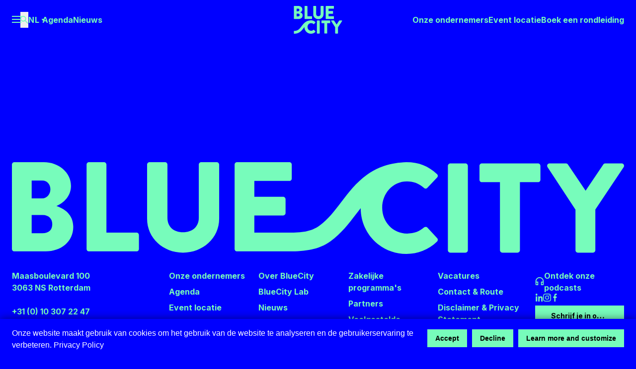

--- FILE ---
content_type: text/html;charset=utf-8
request_url: https://www.bluecity.nl/agenda/circo-track-1-maritiem/
body_size: 34008
content:
<!DOCTYPE html><html  lang="nl" class="bg-bluecity-blue" data-capo=""><head><meta charset="utf-8">
<meta name="viewport" content="width=device-width, initial-scale=1">
<style>@import"https://fonts.googleapis.com/css2?family=Inter:wght@400;700&display=swap";@font-face{font-display:swap;font-family:Founders Grotesk;src:url(/_nuxt/founders-grotesk-x-condensed-semibold.BDQKv6vz.woff2) format("woff2")}*,:after,:before{--tw-border-spacing-x:0;--tw-border-spacing-y:0;--tw-translate-x:0;--tw-translate-y:0;--tw-rotate:0;--tw-skew-x:0;--tw-skew-y:0;--tw-scale-x:1;--tw-scale-y:1;--tw-pan-x: ;--tw-pan-y: ;--tw-pinch-zoom: ;--tw-scroll-snap-strictness:proximity;--tw-gradient-from-position: ;--tw-gradient-via-position: ;--tw-gradient-to-position: ;--tw-ordinal: ;--tw-slashed-zero: ;--tw-numeric-figure: ;--tw-numeric-spacing: ;--tw-numeric-fraction: ;--tw-ring-inset: ;--tw-ring-offset-width:0px;--tw-ring-offset-color:#fff;--tw-ring-color:rgba(59,130,246,.5);--tw-ring-offset-shadow:0 0 #0000;--tw-ring-shadow:0 0 #0000;--tw-shadow:0 0 #0000;--tw-shadow-colored:0 0 #0000;--tw-blur: ;--tw-brightness: ;--tw-contrast: ;--tw-grayscale: ;--tw-hue-rotate: ;--tw-invert: ;--tw-saturate: ;--tw-sepia: ;--tw-drop-shadow: ;--tw-backdrop-blur: ;--tw-backdrop-brightness: ;--tw-backdrop-contrast: ;--tw-backdrop-grayscale: ;--tw-backdrop-hue-rotate: ;--tw-backdrop-invert: ;--tw-backdrop-opacity: ;--tw-backdrop-saturate: ;--tw-backdrop-sepia: ;--tw-contain-size: ;--tw-contain-layout: ;--tw-contain-paint: ;--tw-contain-style: }::backdrop{--tw-border-spacing-x:0;--tw-border-spacing-y:0;--tw-translate-x:0;--tw-translate-y:0;--tw-rotate:0;--tw-skew-x:0;--tw-skew-y:0;--tw-scale-x:1;--tw-scale-y:1;--tw-pan-x: ;--tw-pan-y: ;--tw-pinch-zoom: ;--tw-scroll-snap-strictness:proximity;--tw-gradient-from-position: ;--tw-gradient-via-position: ;--tw-gradient-to-position: ;--tw-ordinal: ;--tw-slashed-zero: ;--tw-numeric-figure: ;--tw-numeric-spacing: ;--tw-numeric-fraction: ;--tw-ring-inset: ;--tw-ring-offset-width:0px;--tw-ring-offset-color:#fff;--tw-ring-color:rgba(59,130,246,.5);--tw-ring-offset-shadow:0 0 #0000;--tw-ring-shadow:0 0 #0000;--tw-shadow:0 0 #0000;--tw-shadow-colored:0 0 #0000;--tw-blur: ;--tw-brightness: ;--tw-contrast: ;--tw-grayscale: ;--tw-hue-rotate: ;--tw-invert: ;--tw-saturate: ;--tw-sepia: ;--tw-drop-shadow: ;--tw-backdrop-blur: ;--tw-backdrop-brightness: ;--tw-backdrop-contrast: ;--tw-backdrop-grayscale: ;--tw-backdrop-hue-rotate: ;--tw-backdrop-invert: ;--tw-backdrop-opacity: ;--tw-backdrop-saturate: ;--tw-backdrop-sepia: ;--tw-contain-size: ;--tw-contain-layout: ;--tw-contain-paint: ;--tw-contain-style: }/*! tailwindcss v3.4.17 | MIT License | https://tailwindcss.com*/*,:after,:before{border:0 solid #e5e7eb;box-sizing:border-box}:after,:before{--tw-content:""}:host,html{line-height:1.5;-webkit-text-size-adjust:100%;font-family:ui-sans-serif,system-ui,sans-serif,Apple Color Emoji,Segoe UI Emoji,Segoe UI Symbol,Noto Color Emoji;font-feature-settings:normal;font-variation-settings:normal;-moz-tab-size:4;-o-tab-size:4;tab-size:4;-webkit-tap-highlight-color:transparent}body{line-height:inherit;margin:0}hr{border-top-width:1px;color:inherit;height:0}abbr:where([title]){-webkit-text-decoration:underline dotted;text-decoration:underline dotted}h1,h2,h3,h4,h5,h6{font-size:inherit;font-weight:inherit}a{color:inherit;text-decoration:inherit}b,strong{font-weight:bolder}code,kbd,pre,samp{font-family:ui-monospace,SFMono-Regular,Menlo,Monaco,Consolas,Liberation Mono,Courier New,monospace;font-feature-settings:normal;font-size:1em;font-variation-settings:normal}small{font-size:80%}sub,sup{font-size:75%;line-height:0;position:relative;vertical-align:baseline}sub{bottom:-.25em}sup{top:-.5em}table{border-collapse:collapse;border-color:inherit;text-indent:0}button,input,optgroup,select,textarea{color:inherit;font-family:inherit;font-feature-settings:inherit;font-size:100%;font-variation-settings:inherit;font-weight:inherit;letter-spacing:inherit;line-height:inherit;margin:0;padding:0}button,select{text-transform:none}button,input:where([type=button]),input:where([type=reset]),input:where([type=submit]){-webkit-appearance:button;background-color:transparent;background-image:none}:-moz-focusring{outline:auto}:-moz-ui-invalid{box-shadow:none}progress{vertical-align:baseline}::-webkit-inner-spin-button,::-webkit-outer-spin-button{height:auto}[type=search]{-webkit-appearance:textfield;outline-offset:-2px}::-webkit-search-decoration{-webkit-appearance:none}::-webkit-file-upload-button{-webkit-appearance:button;font:inherit}summary{display:list-item}blockquote,dd,dl,figure,h1,h2,h3,h4,h5,h6,hr,p,pre{margin:0}fieldset{margin:0}fieldset,legend{padding:0}menu,ol,ul{list-style:none;margin:0;padding:0}dialog{padding:0}textarea{resize:vertical}input::-moz-placeholder,textarea::-moz-placeholder{color:#9ca3af;opacity:1}input::placeholder,textarea::placeholder{color:#9ca3af;opacity:1}[role=button],button{cursor:pointer}:disabled{cursor:default}audio,canvas,embed,iframe,img,object,svg,video{display:block;vertical-align:middle}img,video{height:auto;max-width:100%}[hidden]:where(:not([hidden=until-found])){display:none}.container{width:100%}@media (min-width:640px){.container{max-width:640px}}@media (min-width:768px){.container{max-width:768px}}@media (min-width:1024px){.container{max-width:1024px}}@media (min-width:1280px){.container{max-width:1280px}}@media (min-width:1536px){.container{max-width:1536px}}@media (min-width:1920px){.container{max-width:1920px}}@media (min-width:2048px){.container{max-width:2048px}}html{font-size:15px}@media (min-width:1280px){html{font-size:16px}}@media (min-width:1536px){html{font-size:18px}}@media (min-width:1920px){html{font-size:20px}}.h1,h1,h1 p{font-family:Founders Grotesk,sans-serif;font-size:3.75rem;font-weight:400;letter-spacing:.005em;line-height:.9}@media (min-width:1024px){.h1,h1,h1 p{font-size:5rem}}.h2,h2,h2 p{font-family:Founders Grotesk,sans-serif;font-size:3.25rem;font-weight:400;letter-spacing:.005em;line-height:.9}@media (min-width:1024px){.h2,h2,h2 p{font-size:4.5rem}}.h3,h3,h3 p{font-family:Founders Grotesk,sans-serif;font-size:3rem;font-weight:400;letter-spacing:.005em;line-height:.9}@media (min-width:1024px){.h3,h3,h3 p{font-size:3.5rem}}.h4,h4,h4 p{font-family:Founders Grotesk,sans-serif;font-size:2.5rem;font-weight:400;letter-spacing:.005em;line-height:.9}@media (min-width:1024px){.h4,h4,h4 p{font-size:3rem}}.h5.display,h5.display{font-family:Founders Grotesk,sans-serif;font-size:2.5rem;font-weight:400;letter-spacing:.005em;line-height:.9}.h5,h5,h5 p{line-height:1.33}.h5,.h6,h5,h5 p,h6{font-size:1.25rem;font-weight:700}.h6,h6{line-height:1.45}p{line-height:1.5}.caption,figcaption{font-size:.875rem;line-height:1.25}small{font-size:.75rem}.body-text h3,.body-text h4,.body-text h5,.body-text h6{margin-bottom:.75rem}.body-text ol,.body-text ul{list-style-type:disc;margin-left:1rem}.pointer-events-none{pointer-events:none}.pointer-events-auto{pointer-events:auto}.fixed{position:fixed}.absolute{position:absolute}.relative{position:relative}.sticky{position:sticky}.bottom-0{bottom:0}.bottom-3{bottom:.75rem}.bottom-4{bottom:1rem}.bottom-8{bottom:2rem}.bottom-\[3\.5rem\]{bottom:3.5rem}.left-0{left:0}.left-8{left:2rem}.right-0{right:0}.top-0{top:0}.top-10{top:2.5rem}.top-2{top:.5rem}.top-28{top:7rem}.top-8{top:2rem}.top-\[0\.3em\]{top:.3em}.z-10{z-index:10}.z-20{z-index:20}.z-30{z-index:30}.z-50{z-index:50}.order-1{order:1}.col-span-1{grid-column:span 1/span 1}.col-span-10{grid-column:span 10/span 10}.col-span-11{grid-column:span 11/span 11}.col-span-12{grid-column:span 12/span 12}.col-span-2{grid-column:span 2/span 2}.col-span-3{grid-column:span 3/span 3}.col-span-4{grid-column:span 4/span 4}.col-span-5{grid-column:span 5/span 5}.col-span-6{grid-column:span 6/span 6}.col-span-7{grid-column:span 7/span 7}.col-span-8{grid-column:span 8/span 8}.col-span-9{grid-column:span 9/span 9}.col-start-1{grid-column-start:1}.col-start-10{grid-column-start:10}.col-start-11{grid-column-start:11}.col-start-12{grid-column-start:12}.col-start-2{grid-column-start:2}.col-start-3{grid-column-start:3}.col-start-4{grid-column-start:4}.col-start-5{grid-column-start:5}.col-start-6{grid-column-start:6}.col-start-7{grid-column-start:7}.col-start-8{grid-column-start:8}.col-start-9{grid-column-start:9}.col-end-1{grid-column-end:1}.col-end-10{grid-column-end:10}.col-end-11{grid-column-end:11}.col-end-12{grid-column-end:12}.col-end-2{grid-column-end:2}.col-end-3{grid-column-end:3}.col-end-4{grid-column-end:4}.col-end-5{grid-column-end:5}.col-end-6{grid-column-end:6}.col-end-7{grid-column-end:7}.col-end-8{grid-column-end:8}.col-end-9{grid-column-end:9}.mx-2{margin-left:.5rem;margin-right:.5rem}.mx-auto{margin-left:auto;margin-right:auto}.my-linebreak{margin-bottom:1.5rem;margin-top:1.5rem}.-mb-blockgap{margin-bottom:-3.75rem}.-mb-linebreak-half{margin-bottom:-.75rem}.-ml-\[2px\]{margin-left:-2px}.-mt-10{margin-top:-2.5rem}.-mt-20{margin-top:-5rem}.mb-0{margin-bottom:0}.mb-1{margin-bottom:.25rem}.mb-12{margin-bottom:3rem}.mb-2{margin-bottom:.5rem}.mb-3{margin-bottom:.75rem}.mb-4{margin-bottom:1rem}.mb-5{margin-bottom:1.25rem}.mb-8{margin-bottom:2rem}.mb-blockgap{margin-bottom:3.75rem}.mb-linebreak{margin-bottom:1.5rem}.mb-linebreak-half{margin-bottom:.75rem}.mr-2{margin-right:.5rem}.mr-4{margin-right:1rem}.mr-8{margin-right:2rem}.mt-1{margin-top:.25rem}.mt-12{margin-top:3rem}.mt-2{margin-top:.5rem}.mt-24{margin-top:6rem}.mt-4{margin-top:1rem}.mt-blockgap{margin-top:3.75rem}.mt-linebreak{margin-top:1.5rem}.line-clamp-1{-webkit-line-clamp:1}.line-clamp-1,.line-clamp-2{display:-webkit-box;overflow:hidden;-webkit-box-orient:vertical}.line-clamp-2{-webkit-line-clamp:2}.line-clamp-3{-webkit-line-clamp:3}.line-clamp-3,.line-clamp-4{display:-webkit-box;overflow:hidden;-webkit-box-orient:vertical}.line-clamp-4{-webkit-line-clamp:4}.block{display:block}.inline-block{display:inline-block}.flex{display:flex}.inline-flex{display:inline-flex}.grid{display:grid}.hidden{display:none}.h-10{height:2.5rem}.h-12{height:3rem}.h-2{height:.5rem}.h-20{height:5rem}.h-3{height:.75rem}.h-32{height:8rem}.h-4{height:1rem}.h-8{height:2rem}.h-\[0\.5em\]{height:.5em}.h-\[330px\]{height:330px}.h-\[3px\]{height:3px}.h-\[78\.5vh\]{height:78.5vh}.h-auto{height:auto}.h-full{height:100%}.h-screen{height:100vh}.min-h-24{min-height:6rem}.min-h-\[100vh\]{min-height:100vh}.min-h-\[3\.5rem\]{min-height:3.5rem}.min-h-\[40vh\]{min-height:40vh}.min-h-screen{min-height:100vh}.w-1{width:.25rem}.w-1\/2{width:50%}.w-1\/3{width:33.333333%}.w-2{width:.5rem}.w-3{width:.75rem}.w-36{width:9rem}.w-4{width:1rem}.w-5{width:1.25rem}.w-6{width:1.5rem}.w-8{width:2rem}.w-\[0\.35em\]{width:.35em}.w-\[0\.45rem\]{width:.45rem}.w-\[0\.4rem\]{width:.4rem}.w-\[1\.15rem\]{width:1.15rem}.w-\[1rem\]{width:1rem}.w-\[2\.5em\]{width:2.5em}.w-\[3\.5rem\]{width:3.5rem}.w-auto{width:auto}.w-full{width:100%}.max-w-2xl{max-width:42rem}.max-w-article-inner{max-width:40rem}.max-w-full{max-width:100%}.max-w-lg{max-width:32rem}.max-w-sm{max-width:24rem}.flex-1{flex:1 1 0%}.flex-shrink-0{flex-shrink:0}.-translate-y-px{--tw-translate-y:-1px}.-translate-y-px,.translate-x-\[1\.15rem\]{transform:translate(var(--tw-translate-x),var(--tw-translate-y)) rotate(var(--tw-rotate)) skew(var(--tw-skew-x)) skewY(var(--tw-skew-y)) scaleX(var(--tw-scale-x)) scaleY(var(--tw-scale-y))}.translate-x-\[1\.15rem\]{--tw-translate-x:1.15rem}.translate-y-1\/4{--tw-translate-y:25%}.translate-y-1\/4,.translate-y-full{transform:translate(var(--tw-translate-x),var(--tw-translate-y)) rotate(var(--tw-rotate)) skew(var(--tw-skew-x)) skewY(var(--tw-skew-y)) scaleX(var(--tw-scale-x)) scaleY(var(--tw-scale-y))}.translate-y-full{--tw-translate-y:100%}.translate-y-px{--tw-translate-y:1px}.rotate-180,.translate-y-px{transform:translate(var(--tw-translate-x),var(--tw-translate-y)) rotate(var(--tw-rotate)) skew(var(--tw-skew-x)) skewY(var(--tw-skew-y)) scaleX(var(--tw-scale-x)) scaleY(var(--tw-scale-y))}.rotate-180{--tw-rotate:180deg}.rotate-45{--tw-rotate:45deg}.rotate-45,.scale-105{transform:translate(var(--tw-translate-x),var(--tw-translate-y)) rotate(var(--tw-rotate)) skew(var(--tw-skew-x)) skewY(var(--tw-skew-y)) scaleX(var(--tw-scale-x)) scaleY(var(--tw-scale-y))}.scale-105{--tw-scale-x:1.05;--tw-scale-y:1.05}.transform{transform:translate(var(--tw-translate-x),var(--tw-translate-y)) rotate(var(--tw-rotate)) skew(var(--tw-skew-x)) skewY(var(--tw-skew-y)) scaleX(var(--tw-scale-x)) scaleY(var(--tw-scale-y))}@keyframes pulse{50%{opacity:.5}}.animate-pulse{animation:pulse 2s cubic-bezier(.4,0,.6,1) infinite}.cursor-pointer{cursor:pointer}.select-none{-webkit-user-select:none;-moz-user-select:none;user-select:none}.resize{resize:both}.columns-2{-moz-columns:2;column-count:2}.grid-cols-1{grid-template-columns:repeat(1,minmax(0,1fr))}.grid-cols-10{grid-template-columns:repeat(10,minmax(0,1fr))}.grid-cols-11{grid-template-columns:repeat(11,minmax(0,1fr))}.grid-cols-12{grid-template-columns:repeat(12,minmax(0,1fr))}.grid-cols-2{grid-template-columns:repeat(2,minmax(0,1fr))}.grid-cols-3{grid-template-columns:repeat(3,minmax(0,1fr))}.grid-cols-4{grid-template-columns:repeat(4,minmax(0,1fr))}.grid-cols-5{grid-template-columns:repeat(5,minmax(0,1fr))}.grid-cols-6{grid-template-columns:repeat(6,minmax(0,1fr))}.grid-cols-7{grid-template-columns:repeat(7,minmax(0,1fr))}.grid-cols-8{grid-template-columns:repeat(8,minmax(0,1fr))}.grid-cols-9{grid-template-columns:repeat(9,minmax(0,1fr))}.flex-row{flex-direction:row}.flex-col{flex-direction:column}.flex-wrap{flex-wrap:wrap}.flex-nowrap{flex-wrap:nowrap}.items-start{align-items:flex-start}.items-end{align-items:flex-end}.items-center{align-items:center}.items-stretch{align-items:stretch}.justify-end{justify-content:flex-end}.justify-center{justify-content:center}.justify-between{justify-content:space-between}.gap-1{gap:.25rem}.gap-12{gap:3rem}.gap-2{gap:.5rem}.gap-24{gap:6rem}.gap-3{gap:.75rem}.gap-4{gap:1rem}.gap-6{gap:1.5rem}.gap-8{gap:2rem}.gap-\[3px\]{gap:3px}.gap-linebreak{gap:1.5rem}.self-start{align-self:flex-start}.overflow-hidden{overflow:hidden}.overflow-scroll{overflow:scroll}.overflow-x-scroll{overflow-x:scroll}.truncate{overflow:hidden;white-space:nowrap}.text-ellipsis,.truncate{text-overflow:ellipsis}.whitespace-nowrap{white-space:nowrap}.rounded-full{border-radius:9999px}.rounded-sm{border-radius:.125rem}.border-2{border-width:2px}.border-b{border-bottom-width:1px}.border-b-2{border-bottom-width:2px}.border-b-4{border-bottom-width:4px}.border-t-2{border-top-width:2px}.border-bluecity-green{--tw-border-opacity:1;border-color:rgb(119 252 187/var(--tw-border-opacity,1))}.border-bluecity-grey-mid{--tw-border-opacity:1;border-color:rgb(229 229 229/var(--tw-border-opacity,1))}.border-red-500{--tw-border-opacity:1;border-color:rgb(239 68 68/var(--tw-border-opacity,1))}.border-white{--tw-border-opacity:1;border-color:rgb(255 255 255/var(--tw-border-opacity,1))}.bg-black{--tw-bg-opacity:1;background-color:rgb(0 0 0/var(--tw-bg-opacity,1))}.bg-bluecity-blue{--tw-bg-opacity:1;background-color:rgb(0 0 255/var(--tw-bg-opacity,1))}.bg-bluecity-green{--tw-bg-opacity:1;background-color:rgb(119 252 187/var(--tw-bg-opacity,1))}.bg-bluecity-grey-bg{--tw-bg-opacity:1;background-color:rgb(245 245 245/var(--tw-bg-opacity,1))}.bg-bluecity-grey-dark{--tw-bg-opacity:1;background-color:rgb(178 178 178/var(--tw-bg-opacity,1))}.bg-bluecity-grey-light{--tw-bg-opacity:1;background-color:rgb(250 250 250/var(--tw-bg-opacity,1))}.bg-bluecity-grey-mid{--tw-bg-opacity:1;background-color:rgb(229 229 229/var(--tw-bg-opacity,1))}.bg-bluecity-tints-blue{--tw-bg-opacity:1;background-color:rgb(230 230 255/var(--tw-bg-opacity,1))}.bg-gray-200{--tw-bg-opacity:1;background-color:rgb(229 231 235/var(--tw-bg-opacity,1))}.bg-green-500{--tw-bg-opacity:1;background-color:rgb(34 197 94/var(--tw-bg-opacity,1))}.bg-red-500{--tw-bg-opacity:1;background-color:rgb(239 68 68/var(--tw-bg-opacity,1))}.bg-slate-400{--tw-bg-opacity:1;background-color:rgb(148 163 184/var(--tw-bg-opacity,1))}.bg-transparent{background-color:transparent}.bg-white{--tw-bg-opacity:1;background-color:rgb(255 255 255/var(--tw-bg-opacity,1))}.bg-opacity-0{--tw-bg-opacity:0}.bg-opacity-10{--tw-bg-opacity:.1}.bg-opacity-20{--tw-bg-opacity:.2}.bg-opacity-30{--tw-bg-opacity:.3}.bg-opacity-50{--tw-bg-opacity:.5}.bg-gradient-to-l{background-image:linear-gradient(to left,var(--tw-gradient-stops))}.from-bluecity-grey-bg{--tw-gradient-from:#f5f5f5 var(--tw-gradient-from-position);--tw-gradient-to:hsla(0,0%,96%,0) var(--tw-gradient-to-position);--tw-gradient-stops:var(--tw-gradient-from),var(--tw-gradient-to)}.to-transparent{--tw-gradient-to:transparent var(--tw-gradient-to-position)}.fill-current{fill:currentColor}.object-contain{-o-object-fit:contain;object-fit:contain}.object-cover{-o-object-fit:cover;object-fit:cover}.p-0{padding:0}.p-2{padding:.5rem}.p-3{padding:.75rem}.p-4{padding:1rem}.p-6{padding:1.5rem}.p-8{padding:2rem}.p-\[6px\]{padding:6px}.px-1{padding-left:.25rem;padding-right:.25rem}.px-2{padding-left:.5rem;padding-right:.5rem}.px-4{padding-left:1rem;padding-right:1rem}.px-6{padding-left:1.5rem;padding-right:1.5rem}.px-8{padding-left:2rem;padding-right:2rem}.py-1{padding-bottom:.25rem;padding-top:.25rem}.py-16{padding-bottom:4rem;padding-top:4rem}.py-2{padding-bottom:.5rem;padding-top:.5rem}.py-3{padding-bottom:.75rem;padding-top:.75rem}.py-8{padding-bottom:2rem;padding-top:2rem}.py-blockgap{padding-bottom:3.75rem;padding-top:3.75rem}.py-linebreak-half{padding-bottom:.75rem;padding-top:.75rem}.pb-1{padding-bottom:.25rem}.pb-16{padding-bottom:4rem}.pb-24{padding-bottom:6rem}.pb-8{padding-bottom:2rem}.pb-\[0\.4em\]{padding-bottom:.4em}.pb-blockgap{padding-bottom:3.75rem}.pb-linebreak{padding-bottom:1.5rem}.pl-4{padding-left:1rem}.pr-16{padding-right:4rem}.pr-3{padding-right:.75rem}.pr-4{padding-right:1rem}.pr-8{padding-right:2rem}.pr-\[0\.4rem\]{padding-right:.4rem}.pt-0{padding-top:0}.pt-1{padding-top:.25rem}.pt-20{padding-top:5rem}.pt-3{padding-top:.75rem}.pt-4{padding-top:1rem}.pt-6{padding-top:1.5rem}.pt-8{padding-top:2rem}.pt-blockgap{padding-top:3.75rem}.text-center{text-align:center}.font-inter{font-family:Inter,sans-serif}.text-base{font-size:1rem;line-height:1.5rem}.text-lg{font-size:1.125rem;line-height:1.75rem}.text-sm{font-size:.875rem;line-height:1.25rem}.text-xl{font-size:1.25rem;line-height:1.75rem}.font-bold{font-weight:700}.font-light{font-weight:300}.font-normal{font-weight:400}.font-semibold{font-weight:600}.uppercase{text-transform:uppercase}.lowercase{text-transform:lowercase}.tabular-nums{--tw-numeric-spacing:tabular-nums;font-variant-numeric:var(--tw-ordinal) var(--tw-slashed-zero) var(--tw-numeric-figure) var(--tw-numeric-spacing) var(--tw-numeric-fraction)}.leading-default{line-height:1.5}.leading-loose{line-height:2}.leading-none{line-height:1}.leading-tight{line-height:1.25}.tracking-wide{letter-spacing:.025em}.text-black{--tw-text-opacity:1;color:rgb(0 0 0/var(--tw-text-opacity,1))}.text-bluecity-blue{--tw-text-opacity:1;color:rgb(0 0 255/var(--tw-text-opacity,1))}.text-bluecity-green{--tw-text-opacity:1;color:rgb(119 252 187/var(--tw-text-opacity,1))}.text-bluecity-grey-dark{--tw-text-opacity:1;color:rgb(178 178 178/var(--tw-text-opacity,1))}.text-red-500{--tw-text-opacity:1;color:rgb(239 68 68/var(--tw-text-opacity,1))}.text-white{--tw-text-opacity:1;color:rgb(255 255 255/var(--tw-text-opacity,1))}.underline{text-decoration-line:underline}.antialiased{-webkit-font-smoothing:antialiased;-moz-osx-font-smoothing:grayscale}.placeholder-bluecity-grey-dark::-moz-placeholder{--tw-placeholder-opacity:1;color:rgb(178 178 178/var(--tw-placeholder-opacity,1))}.placeholder-bluecity-grey-dark::placeholder{--tw-placeholder-opacity:1;color:rgb(178 178 178/var(--tw-placeholder-opacity,1))}.opacity-0{opacity:0}.opacity-100{opacity:1}.opacity-50{opacity:.5}.opacity-70{opacity:.7}.shadow-bluecity{--tw-shadow:0px 0px 20px rgba(0,0,0,.1);--tw-shadow-colored:0px 0px 20px var(--tw-shadow-color);box-shadow:var(--tw-ring-offset-shadow,0 0 #0000),var(--tw-ring-shadow,0 0 #0000),var(--tw-shadow)}.outline-none{outline:2px solid transparent;outline-offset:2px}.blur{--tw-blur:blur(8px)}.blur,.brightness-95{filter:var(--tw-blur) var(--tw-brightness) var(--tw-contrast) var(--tw-grayscale) var(--tw-hue-rotate) var(--tw-invert) var(--tw-saturate) var(--tw-sepia) var(--tw-drop-shadow)}.brightness-95{--tw-brightness:brightness(.95)}.drop-shadow-md{--tw-drop-shadow:drop-shadow(0 4px 3px rgba(0,0,0,.07)) drop-shadow(0 2px 2px rgba(0,0,0,.06))}.drop-shadow-md,.grayscale{filter:var(--tw-blur) var(--tw-brightness) var(--tw-contrast) var(--tw-grayscale) var(--tw-hue-rotate) var(--tw-invert) var(--tw-saturate) var(--tw-sepia) var(--tw-drop-shadow)}.grayscale{--tw-grayscale:grayscale(100%)}.filter{filter:var(--tw-blur) var(--tw-brightness) var(--tw-contrast) var(--tw-grayscale) var(--tw-hue-rotate) var(--tw-invert) var(--tw-saturate) var(--tw-sepia) var(--tw-drop-shadow)}.transition{transition-duration:.15s;transition-property:color,background-color,border-color,text-decoration-color,fill,stroke,opacity,box-shadow,transform,filter,-webkit-backdrop-filter;transition-property:color,background-color,border-color,text-decoration-color,fill,stroke,opacity,box-shadow,transform,filter,backdrop-filter;transition-property:color,background-color,border-color,text-decoration-color,fill,stroke,opacity,box-shadow,transform,filter,backdrop-filter,-webkit-backdrop-filter;transition-timing-function:cubic-bezier(.4,0,.2,1)}.transition-all{transition-duration:.15s;transition-property:all;transition-timing-function:cubic-bezier(.4,0,.2,1)}.transition-colors{transition-duration:.15s;transition-property:color,background-color,border-color,text-decoration-color,fill,stroke;transition-timing-function:cubic-bezier(.4,0,.2,1)}.transition-opacity{transition-duration:.15s;transition-property:opacity;transition-timing-function:cubic-bezier(.4,0,.2,1)}.transition-transform{transition-duration:.15s;transition-property:transform;transition-timing-function:cubic-bezier(.4,0,.2,1)}.delay-150{transition-delay:.15s}.delay-300{transition-delay:.3s}.duration-150{transition-duration:.15s}.duration-300{transition-duration:.3s}.duration-500{transition-duration:.5s}.duration-700{transition-duration:.7s}.ease-in-out{transition-timing-function:cubic-bezier(.4,0,.2,1)}.ease-out{transition-timing-function:cubic-bezier(0,0,.2,1)}.scrollbar-hide{-ms-overflow-style:none;scrollbar-width:none}.scrollbar-hide::-webkit-scrollbar{display:none}@media (min-width:1536px){.\32xl\:h2{font-family:Founders Grotesk,sans-serif;font-size:3.25rem;font-weight:400;letter-spacing:.005em;line-height:.9}@media (min-width:1024px){.\32xl\:h2{font-size:4.5rem}}}.group:hover .group-hover\:translate-y-0{--tw-translate-y:0px;transform:translate(var(--tw-translate-x),var(--tw-translate-y)) rotate(var(--tw-rotate)) skew(var(--tw-skew-x)) skewY(var(--tw-skew-y)) scaleX(var(--tw-scale-x)) scaleY(var(--tw-scale-y))}.group:hover .group-hover\:bg-red-200{--tw-bg-opacity:1;background-color:rgb(254 202 202/var(--tw-bg-opacity,1))}.group:hover .group-hover\:opacity-100{opacity:1}@media (min-width:640px){.sm\:grid-cols-1{grid-template-columns:repeat(1,minmax(0,1fr))}.sm\:grid-cols-2{grid-template-columns:repeat(2,minmax(0,1fr))}.sm\:grid-cols-3{grid-template-columns:repeat(3,minmax(0,1fr))}.sm\:hover\:text-bluecity-blue:hover{--tw-text-opacity:1;color:rgb(0 0 255/var(--tw-text-opacity,1))}.sm\:hover\:text-bluecity-grey-dark:hover{--tw-text-opacity:1;color:rgb(178 178 178/var(--tw-text-opacity,1))}}@media (min-width:768px){.md\:absolute{position:absolute}.md\:top-auto{top:auto}.md\:order-first{order:-9999}.md\:order-last{order:9999}.md\:col-span-2{grid-column:span 2/span 2}.md\:col-span-3{grid-column:span 3/span 3}.md\:col-span-4{grid-column:span 4/span 4}.md\:col-span-5{grid-column:span 5/span 5}.md\:col-start-2{grid-column-start:2}.md\:col-start-9{grid-column-start:9}.md\:col-end-12{grid-column-end:12}.md\:col-end-8{grid-column-end:8}.md\:mx-6{margin-left:1.5rem;margin-right:1.5rem}.md\:mx-8{margin-left:2rem;margin-right:2rem}.md\:my-24{margin-bottom:6rem;margin-top:6rem}.md\:-mt-blockgap{margin-top:-3.75rem}.md\:mb-4{margin-bottom:1rem}.md\:mb-8{margin-bottom:2rem}.md\:block{display:block}.md\:flex{display:flex}.md\:grid{display:grid}.md\:hidden{display:none}.md\:h-6{height:1.5rem}.md\:w-6{width:1.5rem}.md\:w-auto{width:auto}.md\:max-w-full{max-width:100%}.md\:columns-3{-moz-columns:3;column-count:3}.md\:grid-cols-12{grid-template-columns:repeat(12,minmax(0,1fr))}.md\:grid-cols-2{grid-template-columns:repeat(2,minmax(0,1fr))}.md\:grid-cols-3{grid-template-columns:repeat(3,minmax(0,1fr))}.md\:grid-cols-4{grid-template-columns:repeat(4,minmax(0,1fr))}.md\:flex-nowrap{flex-wrap:nowrap}.md\:items-end{align-items:flex-end}.md\:gap-0{gap:0}.md\:gap-8{gap:2rem}.md\:bg-transparent{background-color:transparent}.md\:p-0{padding:0}.md\:px-4{padding-left:1rem;padding-right:1rem}.md\:py-blockgap{padding-bottom:3.75rem;padding-top:3.75rem}.md\:pl-0{padding-left:0}.md\:pl-8{padding-left:2rem}.md\:pt-0{padding-top:0}.md\:pt-16{padding-top:4rem}.md\:pt-4{padding-top:1rem}.md\:pt-blockgap{padding-top:3.75rem}.md\:hover\:bg-bluecity-green:hover{--tw-bg-opacity:1;background-color:rgb(119 252 187/var(--tw-bg-opacity,1))}.md\:hover\:bg-bluecity-grey-mid:hover{--tw-bg-opacity:1;background-color:rgb(229 229 229/var(--tw-bg-opacity,1))}.md\:hover\:bg-bluecity-tints-blue:hover{--tw-bg-opacity:1;background-color:rgb(230 230 255/var(--tw-bg-opacity,1))}.md\:hover\:bg-opacity-100:hover{--tw-bg-opacity:1}.md\:hover\:bg-opacity-20:hover{--tw-bg-opacity:.2}.md\:hover\:text-bluecity-grey-dark:hover{--tw-text-opacity:1;color:rgb(178 178 178/var(--tw-text-opacity,1))}.md\:hover\:text-white:hover{--tw-text-opacity:1;color:rgb(255 255 255/var(--tw-text-opacity,1))}.md\:hover\:opacity-100:hover{opacity:1}.md\:hover\:opacity-50:hover{opacity:.5}.md\:hover\:opacity-60:hover{opacity:.6}.md\:hover\:opacity-80:hover{opacity:.8}.group:hover .md\:group-hover\:translate-y-0{--tw-translate-y:0px;transform:translate(var(--tw-translate-x),var(--tw-translate-y)) rotate(var(--tw-rotate)) skew(var(--tw-skew-x)) skewY(var(--tw-skew-y)) scaleX(var(--tw-scale-x)) scaleY(var(--tw-scale-y))}.group:hover .group-hover\:md\:text-bluecity-grey-dark{--tw-text-opacity:1;color:rgb(178 178 178/var(--tw-text-opacity,1))}.group:hover .group-hover\:md\:hover\:scale-100:hover{--tw-scale-x:1;--tw-scale-y:1}.group:hover .group-hover\:md\:hover\:scale-100:hover,.group:hover .group-hover\:md\:hover\:scale-110:hover{transform:translate(var(--tw-translate-x),var(--tw-translate-y)) rotate(var(--tw-rotate)) skew(var(--tw-skew-x)) skewY(var(--tw-skew-y)) scaleX(var(--tw-scale-x)) scaleY(var(--tw-scale-y))}.group:hover .group-hover\:md\:hover\:scale-110:hover{--tw-scale-x:1.1;--tw-scale-y:1.1}}@media (min-width:1024px){.lg\:relative{position:relative}.lg\:col-span-1{grid-column:span 1/span 1}.lg\:col-span-10{grid-column:span 10/span 10}.lg\:col-span-2{grid-column:span 2/span 2}.lg\:col-span-3{grid-column:span 3/span 3}.lg\:col-span-4{grid-column:span 4/span 4}.lg\:col-span-6{grid-column:span 6/span 6}.lg\:col-span-8{grid-column:span 8/span 8}.lg\:col-span-9{grid-column:span 9/span 9}.lg\:col-start-2{grid-column-start:2}.lg\:col-start-3{grid-column-start:3}.lg\:col-start-4{grid-column-start:4}.lg\:-mt-10{margin-top:-2.5rem}.lg\:block{display:block}.lg\:flex{display:flex}.lg\:hidden{display:none}.lg\:h-blockgap{height:3.75rem}.lg\:w-1\/2{width:50%}.lg\:w-1\/3{width:33.333333%}.lg\:w-2{width:.5rem}.lg\:w-\[1\.5vw\]{width:1.5vw}.lg\:columns-2{-moz-columns:2;column-count:2}.lg\:columns-4{-moz-columns:4;column-count:4}.lg\:grid-cols-1{grid-template-columns:repeat(1,minmax(0,1fr))}.lg\:grid-cols-12{grid-template-columns:repeat(12,minmax(0,1fr))}.lg\:grid-cols-2{grid-template-columns:repeat(2,minmax(0,1fr))}.lg\:grid-cols-6{grid-template-columns:repeat(6,minmax(0,1fr))}.lg\:flex-row{flex-direction:row}.lg\:flex-nowrap{flex-wrap:nowrap}.lg\:items-end{align-items:flex-end}.lg\:justify-start{justify-content:flex-start}.lg\:justify-center{justify-content:center}.lg\:gap-0{gap:0}.lg\:gap-4{gap:1rem}.lg\:bg-white{--tw-bg-opacity:1;background-color:rgb(255 255 255/var(--tw-bg-opacity,1))}.lg\:p-2{padding:.5rem}.lg\:p-blockgap{padding:3.75rem}.lg\:px-4{padding-left:1rem;padding-right:1rem}.lg\:py-4{padding-bottom:1rem;padding-top:1rem}.lg\:pb-0{padding-bottom:0}.lg\:pl-0{padding-left:0}.lg\:pr-8{padding-right:2rem}.lg\:text-left{text-align:left}}@media (min-width:1280px){.xl\:absolute{position:absolute}.xl\:col-span-2{grid-column:span 2/span 2}.xl\:col-span-3{grid-column:span 3/span 3}.xl\:col-span-4{grid-column:span 4/span 4}.xl\:col-span-5{grid-column:span 5/span 5}.xl\:col-span-7{grid-column:span 7/span 7}.xl\:text-\[5vw\]{font-size:5vw}}</style>
<script type="text/javascript" src="//js.hsforms.net/forms/embed/v2.js" data-hid="6241d60"></script>
<style>.cookieControl__Modal-enter-active,.cookieControl__Modal-leave-active{transition:opacity .25s}.cookieControl__Modal-enter,.cookieControl__Modal-leave-to{opacity:0}.cookieControl__Bar--center{left:50%;top:50%;transform:translate(-50%,-50%)}.cookieControl__Bar--bottom-full-enter-active,.cookieControl__Bar--bottom-full-leave-active,.cookieControl__Bar--bottom-left-enter-active,.cookieControl__Bar--bottom-left-leave-active,.cookieControl__Bar--bottom-right-enter-active,.cookieControl__Bar--bottom-right-leave-active,.cookieControl__Bar--center-enter-active,.cookieControl__Bar--center-leave-active,.cookieControl__Bar--top-full-enter-active,.cookieControl__Bar--top-full-leave-active,.cookieControl__Bar--top-left-enter-active,.cookieControl__Bar--top-left-leave-active,.cookieControl__Bar--top-right-enter-active,.cookieControl__Bar--top-right-leave-active{transition:transform .25s}.cookieControl__Bar--top-full-enter,.cookieControl__Bar--top-full-leave-to,.cookieControl__Bar--top-left-enter,.cookieControl__Bar--top-left-leave-to,.cookieControl__Bar--top-right-enter,.cookieControl__Bar--top-right-leave-to{transform:translateY(-100%)}.cookieControl__Bar--bottom-full-enter,.cookieControl__Bar--bottom-full-leave-to,.cookieControl__Bar--bottom-left-enter,.cookieControl__Bar--bottom-left-leave-to,.cookieControl__Bar--bottom-right-enter,.cookieControl__Bar--bottom-right-leave-to{transform:translateY(100%)}.cookieControl__Bar--center-enter,.cookieControl__Bar--center-leave-to{transform:translate(-50%,-50%) scale(.95)}.cookieControl{position:relative;z-index:100000}.cookieControl button{backface-visibility:hidden;border:0;cursor:pointer;font-size:16px;outline:0;padding:12px 20px;transition:background-color .2s,color .2s}.cookieControl__Bar{background-color:var(--cookie-control-barBackground);font-family:Arial,Helvetica Neue,Helvetica,sans-serif;position:fixed}.cookieControl__Bar h3,.cookieControl__Bar p{color:var(--cookie-control-barTextColor);max-width:900px}.cookieControl__Bar h3{font-size:20px;margin:0}.cookieControl__Bar p{font-size:16px;margin:5px 0 0}.cookieControl__Bar button{background-color:var(--cookie-control-barButtonBackground);color:var(--cookie-control-barButtonColor)}.cookieControl__Bar button:hover{background-color:var(--cookie-control-barButtonHoverBackground);color:var(--cookie-control-barButtonHoverColor)}.cookieControl__Bar button+button{margin-left:10px}.cookieControl__BarContainer{align-items:flex-end;display:flex;justify-content:space-between;padding:20px}.cookieControl__Bar--bottom-full,.cookieControl__Bar--top-full{left:0;right:0}.cookieControl__Bar--top-full{top:0}.cookieControl__Bar--bottom-full{bottom:0}.cookieControl__Bar--bottom-left p,.cookieControl__Bar--bottom-right p,.cookieControl__Bar--center p,.cookieControl__Bar--top-left p,.cookieControl__Bar--top-right p{max-width:400px}.cookieControl__Bar--bottom-left .cookieControl__BarContainer,.cookieControl__Bar--bottom-right .cookieControl__BarContainer,.cookieControl__Bar--center .cookieControl__BarContainer,.cookieControl__Bar--top-left .cookieControl__BarContainer,.cookieControl__Bar--top-right .cookieControl__BarContainer{flex-direction:column}.cookieControl__Bar--bottom-left .cookieControl__BarButtons,.cookieControl__Bar--bottom-right .cookieControl__BarButtons,.cookieControl__Bar--center .cookieControl__BarButtons,.cookieControl__Bar--top-left .cookieControl__BarButtons,.cookieControl__Bar--top-right .cookieControl__BarButtons{margin-top:20px}.cookieControl__Bar--top-left,.cookieControl__Bar--top-right{top:20px}.cookieControl__Bar--bottom-left,.cookieControl__Bar--bottom-right{bottom:20px}.cookieControl__Bar--bottom-left,.cookieControl__Bar--top-left{left:20px}.cookieControl__Bar--bottom-right,.cookieControl__Bar--top-right{right:20px}.cookieControl__BarButtons{display:flex}.cookieControl__Modal{bottom:0;font-size:0;left:0;position:fixed;right:0;text-align:center;top:0;z-index:1}.cookieControl__Modal:before{content:"";display:inline-block;min-height:100vh;vertical-align:middle}.cookieControl__Modal:after{background-color:var(--cookie-control-modalOverlay);bottom:0;content:"";left:0;opacity:var(--cookie-control-modalOverlayOpacity);position:absolute;right:0;top:0;z-index:-1}.cookieControl__Modal>div{font-size:medium;padding-top:80px}.cookieControl__Modal button{background-color:var(--cookie-control-modalButtonBackground);color:var(--cookie-control-modalButtonColor)}.cookieControl__Modal button:hover{background-color:var(--cookie-control-modalButtonHoverBackground);color:var(--cookie-control-modalButtonHoverColor)}.cookieControl__ModalContent{background-color:var(--cookie-control-modalBackground);display:inline-block;max-height:80vh;max-width:550px;overflow-y:scroll;padding:40px;position:relative;text-align:left;vertical-align:middle;width:100%}.cookieControl__ModalContent,.cookieControl__ModalContent :not(button){color:var(--cookie-control-modalTextColor)}.cookieControl__ModalContent h3{font-size:24px;margin:50px 0 25px}.cookieControl__ModalContent h3:first-of-type{margin-top:0}.cookieControl__ModalContent ul{font-size:16px;list-style-type:none;padding:0}.cookieControl__ModalContent ul ul{padding:5px 56px 0}.cookieControl__ModalContent ul ul li+li{margin-top:5px}.cookieControl__ModalContent li{align-items:center}.cookieControl__ModalContent li+li{margin-top:20px}.cookieControl__ModalContent input{display:none}.cookieControl__ModalContent input:checked+label{background-color:var(--cookie-control-checkboxActiveBackground)}.cookieControl__ModalContent input:checked+label:before{background-color:var(--cookie-control-checkboxActiveCircleBackground);transform:translate3d(100%,-50%,0)}.cookieControl__ModalContent input:checked:disabled+label{background-color:var(--cookie-control-checkboxDisabledBackground)}.cookieControl__ModalContent input:checked:disabled+label:before{background-color:var(--cookie-control-checkboxDisabledCircleBackground)}.cookieControl__ModalContent label{backface-visibility:hidden;background-color:var(--cookie-control-checkboxInactiveBackground);border-radius:20px;display:block;font-size:0;margin-right:20px;min-height:20px;min-width:36px;position:relative;transition:background-color .2s}.cookieControl__ModalContent label:before{background-color:var(--cookie-control-checkboxInactiveCircleBackground);border-radius:50%;content:"";height:15px;left:3px;position:absolute;top:50%;transform:translate3d(0,-50%,0);transition:transform .2s;width:15px}.cookieControl__ModalInputWrapper{align-items:flex-start;display:flex}.cookieControl__ModalCookieName{font-weight:700;text-transform:uppercase}.cookieControl__ModalCookieName span{font-weight:400;text-transform:none}.cookieControl__ModalClose{position:absolute;right:20px;top:20px}.cookieControl__ModalButtons{align-items:flex-start;display:flex;margin-top:80px}.cookieControl__ModalButtons button+button{margin-left:20px}.cookieControl__ModalUnsaved{bottom:40px;color:var(--cookie-control-modalUnsavedColor);font-size:14px;left:50%;margin:0;position:absolute;transform:translate(-50%)}.cookieControl__BlockedIframe{border:2px solid #ddd;padding:20px}.cookieControl__BlockedIframe a,.cookieControl__BlockedIframe p{font-family:Arial,Helvetica Neue,Helvetica,sans-serif}@media screen and (max-width:768px){.cookieControl__Bar{flex-direction:column;left:0;right:0}.cookieControl__Bar h3,.cookieControl__Bar p{max-width:100%}.cookieControl__Bar--top-full,.cookieControl__Bar--top-left,.cookieControl__Bar--top-right{top:0}.cookieControl__Bar--bottom-full,.cookieControl__Bar--bottom-left,.cookieControl__Bar--bottom-right{bottom:0}.cookieControl__ModalContent{bottom:0;left:0;max-height:100%;max-width:none;padding:80px 20px 20px;position:absolute;right:0;top:0}.cookieControl__BarButtons{flex-direction:column;justify-content:center;margin-top:20px;width:100%}.cookieControl__BarButtons button{width:100%}.cookieControl__BarButtons button+button{margin:10px 0 0}.cookieControl__BarContainer,.cookieControl__ModalButtons{flex-direction:column}.cookieControl__ModalButtons button{width:100%}.cookieControl__ModalButtons button+button{margin:10px 0 0}}.cookieControl__ControlButton{backface-visibility:hidden;background:var(--cookie-control-controlButtonBackground);border:0;border-radius:50%;bottom:20px;box-shadow:0 0 10px #0000004d;cursor:pointer;height:40px;min-height:40px;min-width:40px;outline:0;position:fixed;right:20px;transition:background-color .2s;width:40px}.cookieControl__ControlButton svg{backface-visibility:hidden;color:var(--cookie-control-controlButtonIconColor);left:50%;max-height:24px;max-width:24px;min-height:24px;min-width:24px;position:absolute;top:50%;transform:translate(-50%,-50%);transition:color .2s}.cookieControl__ControlButton:hover{background-color:var(--cookie-control-controlButtonHoverBackground)}.cookieControl__ControlButton:hover svg{color:var(--cookie-control-controlButtonIconHoverColor)}</style>
<style>.cookieControl__Bar--bottom-full{box-shadow:0 0 1rem #00000080}.cookieControl__BarContainer{align-items:center;padding:.75rem 1.5rem}.cookieControl__BarButtons button{align-self:flex-start;font-size:.875rem;font-weight:700;line-height:1.25rem;overflow:hidden;padding:.5rem 1rem;text-overflow:ellipsis;white-space:nowrap}.cookieControl__ModalContent{font-size:.875rem;line-height:1.25rem}.cookieControl__ModalContent h3{font-family:Inter,sans-serif;font-size:1rem;font-weight:700;line-height:1.5rem}</style>
<style>.body-text{line-height:1.5}.body-text a{text-decoration-line:underline;transition-duration:.15s;transition-property:color,background-color,border-color,text-decoration-color,fill,stroke;transition-timing-function:cubic-bezier(.4,0,.2,1)}@media (min-width:640px){.body-text a:hover{--tw-text-opacity:1;color:rgb(0 0 255/var(--tw-text-opacity,1))}}.body-text p{margin-bottom:1.5rem}.body-text p:last-of-type{margin-bottom:0}</style>
<style>.image-enter-active,.image-leave-active{transition:opacity .25s ease-in}.image-enter-from,.image-leave-to{opacity:0}</style>
<style>@font-face{font-family:swiper-icons;font-style:normal;font-weight:400;src:url(data:application/font-woff;charset=utf-8;base64,\ [base64]//wADZ2x5ZgAAAywAAADMAAAD2MHtryVoZWFkAAABbAAAADAAAAA2E2+eoWhoZWEAAAGcAAAAHwAAACQC9gDzaG10eAAAAigAAAAZAAAArgJkABFsb2NhAAAC0AAAAFoAAABaFQAUGG1heHAAAAG8AAAAHwAAACAAcABAbmFtZQAAA/gAAAE5AAACXvFdBwlwb3N0AAAFNAAAAGIAAACE5s74hXjaY2BkYGAAYpf5Hu/j+W2+MnAzMYDAzaX6QjD6/4//Bxj5GA8AuRwMYGkAPywL13jaY2BkYGA88P8Agx4j+/8fQDYfA1AEBWgDAIB2BOoAeNpjYGRgYNBh4GdgYgABEMnIABJzYNADCQAACWgAsQB42mNgYfzCOIGBlYGB0YcxjYGBwR1Kf2WQZGhhYGBiYGVmgAFGBiQQkOaawtDAoMBQxXjg/wEGPcYDDA4wNUA2CCgwsAAAO4EL6gAAeNpj2M0gyAACqxgGNWBkZ2D4/wMA+xkDdgAAAHjaY2BgYGaAYBkGRgYQiAHyGMF8FgYHIM3DwMHABGQrMOgyWDLEM1T9/w8UBfEMgLzE////P/5//f/V/xv+r4eaAAeMbAxwIUYmIMHEgKYAYjUcsDAwsLKxc3BycfPw8jEQA/[base64]/uznmfPFBNODM2K7MTQ45YEAZqGP81AmGGcF3iPqOop0r1SPTaTbVkfUe4HXj97wYE+yNwWYxwWu4v1ugWHgo3S1XdZEVqWM7ET0cfnLGxWfkgR42o2PvWrDMBSFj/IHLaF0zKjRgdiVMwScNRAoWUoH78Y2icB/yIY09An6AH2Bdu/UB+yxopYshQiEvnvu0dURgDt8QeC8PDw7Fpji3fEA4z/PEJ6YOB5hKh4dj3EvXhxPqH/SKUY3rJ7srZ4FZnh1PMAtPhwP6fl2PMJMPDgeQ4rY8YT6Gzao0eAEA409DuggmTnFnOcSCiEiLMgxCiTI6Cq5DZUd3Qmp10vO0LaLTd2cjN4fOumlc7lUYbSQcZFkutRG7g6JKZKy0RmdLY680CDnEJ+UMkpFFe1RN7nxdVpXrC4aTtnaurOnYercZg2YVmLN/d/gczfEimrE/fs/bOuq29Zmn8tloORaXgZgGa78yO9/cnXm2BpaGvq25Dv9S4E9+5SIc9PqupJKhYFSSl47+Qcr1mYNAAAAeNptw0cKwkAAAMDZJA8Q7OUJvkLsPfZ6zFVERPy8qHh2YER+3i/BP83vIBLLySsoKimrqKqpa2hp6+jq6RsYGhmbmJqZSy0sraxtbO3sHRydnEMU4uR6yx7JJXveP7WrDycAAAAAAAH//wACeNpjYGRgYOABYhkgZgJCZgZNBkYGLQZtIJsFLMYAAAw3ALgAeNolizEKgDAQBCchRbC2sFER0YD6qVQiBCv/H9ezGI6Z5XBAw8CBK/m5iQQVauVbXLnOrMZv2oLdKFa8Pjuru2hJzGabmOSLzNMzvutpB3N42mNgZGBg4GKQYzBhYMxJLMlj4GBgAYow/P/PAJJhLM6sSoWKfWCAAwDAjgbRAAB42mNgYGBkAIIbCZo5IPrmUn0hGA0AO8EFTQAA)}:root{--swiper-theme-color:#007aff}.swiper{list-style:none;margin-left:auto;margin-right:auto;overflow:hidden;padding:0;position:relative;z-index:1}.swiper-vertical>.swiper-wrapper{flex-direction:column}.swiper-wrapper{box-sizing:content-box;display:flex;height:100%;position:relative;transition-property:transform;width:100%;z-index:1}.swiper-android .swiper-slide,.swiper-wrapper{transform:translateZ(0)}.swiper-pointer-events{touch-action:pan-y}.swiper-pointer-events.swiper-vertical{touch-action:pan-x}.swiper-slide{flex-shrink:0;height:100%;position:relative;transition-property:transform;width:100%}.swiper-slide-invisible-blank{visibility:hidden}.swiper-autoheight,.swiper-autoheight .swiper-slide{height:auto}.swiper-autoheight .swiper-wrapper{align-items:flex-start;transition-property:transform,height}.swiper-backface-hidden .swiper-slide{backface-visibility:hidden;transform:translateZ(0)}.swiper-3d,.swiper-3d.swiper-css-mode .swiper-wrapper{perspective:1200px}.swiper-3d .swiper-cube-shadow,.swiper-3d .swiper-slide,.swiper-3d .swiper-slide-shadow,.swiper-3d .swiper-slide-shadow-bottom,.swiper-3d .swiper-slide-shadow-left,.swiper-3d .swiper-slide-shadow-right,.swiper-3d .swiper-slide-shadow-top,.swiper-3d .swiper-wrapper{transform-style:preserve-3d}.swiper-3d .swiper-slide-shadow,.swiper-3d .swiper-slide-shadow-bottom,.swiper-3d .swiper-slide-shadow-left,.swiper-3d .swiper-slide-shadow-right,.swiper-3d .swiper-slide-shadow-top{height:100%;left:0;pointer-events:none;position:absolute;top:0;width:100%;z-index:10}.swiper-3d .swiper-slide-shadow{background:#00000026}.swiper-3d .swiper-slide-shadow-left{background-image:linear-gradient(270deg,rgba(0,0,0,.5),transparent)}.swiper-3d .swiper-slide-shadow-right{background-image:linear-gradient(90deg,rgba(0,0,0,.5),transparent)}.swiper-3d .swiper-slide-shadow-top{background-image:linear-gradient(0deg,rgba(0,0,0,.5),transparent)}.swiper-3d .swiper-slide-shadow-bottom{background-image:linear-gradient(180deg,rgba(0,0,0,.5),transparent)}.swiper-css-mode>.swiper-wrapper{overflow:auto;scrollbar-width:none;-ms-overflow-style:none}.swiper-css-mode>.swiper-wrapper::-webkit-scrollbar{display:none}.swiper-css-mode>.swiper-wrapper>.swiper-slide{scroll-snap-align:start start}.swiper-horizontal.swiper-css-mode>.swiper-wrapper{scroll-snap-type:x mandatory}.swiper-vertical.swiper-css-mode>.swiper-wrapper{scroll-snap-type:y mandatory}.swiper-centered>.swiper-wrapper:before{content:"";flex-shrink:0;order:9999}.swiper-centered.swiper-horizontal>.swiper-wrapper>.swiper-slide:first-child{margin-inline-start:var(--swiper-centered-offset-before)}.swiper-centered.swiper-horizontal>.swiper-wrapper:before{height:100%;min-height:1px;width:var(--swiper-centered-offset-after)}.swiper-centered.swiper-vertical>.swiper-wrapper>.swiper-slide:first-child{margin-block-start:var(--swiper-centered-offset-before)}.swiper-centered.swiper-vertical>.swiper-wrapper:before{height:var(--swiper-centered-offset-after);min-width:1px;width:100%}.swiper-centered>.swiper-wrapper>.swiper-slide{scroll-snap-align:center center;scroll-snap-stop:always}</style>
<style>.swiper-grid>.swiper-wrapper{flex-wrap:wrap}.swiper-grid-column>.swiper-wrapper{flex-direction:column;flex-wrap:wrap}</style>
<style>/*!
 * Hamburgers
 * @description Tasty CSS-animated hamburgers
 * @author Jonathan Suh @jonsuh
 * @site https://jonsuh.com/hamburgers
 * @link https://github.com/jonsuh/hamburgers
 */.hamburger[data-v-fbad0f37]{background-color:transparent;border:0;color:inherit;cursor:pointer;display:inline-block;font:inherit;margin:0;overflow:visible;padding:4px 0;text-transform:none;transition-duration:.15s;transition-property:opacity,filter;transition-timing-function:linear}.hamburger.is-active[data-v-fbad0f37]:hover,.hamburger[data-v-fbad0f37]:hover{opacity:1}.hamburger.is-active .hamburger-inner[data-v-fbad0f37],.hamburger.is-active .hamburger-inner[data-v-fbad0f37]:after,.hamburger.is-active .hamburger-inner[data-v-fbad0f37]:before{background-color:currentColor}.hamburger-box[data-v-fbad0f37]{display:inline-block;height:14px;position:relative;width:1.2rem}.hamburger-inner[data-v-fbad0f37]{display:block;margin-top:-1px;top:50%}.hamburger-inner[data-v-fbad0f37],.hamburger-inner[data-v-fbad0f37]:after,.hamburger-inner[data-v-fbad0f37]:before{background-color:currentColor;border-radius:0;height:2px;position:absolute;transition-duration:.15s;transition-property:transform;transition-timing-function:ease;width:1.2rem}.hamburger-inner[data-v-fbad0f37]:after,.hamburger-inner[data-v-fbad0f37]:before{content:"";display:block}.hamburger-inner[data-v-fbad0f37]:before{top:-6px}.hamburger-inner[data-v-fbad0f37]:after{bottom:-6px}.hamburger--squeeze .hamburger-inner[data-v-fbad0f37]{transition-duration:75ms;transition-timing-function:cubic-bezier(.55,.055,.675,.19)}.hamburger--squeeze .hamburger-inner[data-v-fbad0f37]:before{transition:top 75ms ease .12s,opacity 75ms ease}.hamburger--squeeze .hamburger-inner[data-v-fbad0f37]:after{transition:bottom 75ms ease .12s,transform 75ms cubic-bezier(.55,.055,.675,.19)}.hamburger--squeeze.is-active .hamburger-inner[data-v-fbad0f37]{transform:rotate(45deg);transition-delay:.12s;transition-timing-function:cubic-bezier(.215,.61,.355,1)}.hamburger--squeeze.is-active .hamburger-inner[data-v-fbad0f37]:before{opacity:0;top:0;transition:top 75ms ease,opacity 75ms ease .12s}.hamburger--squeeze.is-active .hamburger-inner[data-v-fbad0f37]:after{bottom:0;transform:rotate(-90deg);transition:bottom 75ms ease,transform 75ms cubic-bezier(.215,.61,.355,1) .12s}</style>
<style>a,button{transition-duration:75ms;transition-property:opacity;transition-timing-function:cubic-bezier(.4,0,.2,1)}@media (min-width:768px){a:hover,button:hover{opacity:.8}}</style>
<style>.menu-enter-active,.menu-leave-active{transition:opacity .25s ease-in-out .5s}.menu-enter-from,.menu-leave-to{opacity:0;transition:opacity .25s ease-in-out 0s}</style>
<style>.v-enter-active,.v-leave-active{transition:opacity .15s ease-in-out}.v-enter-from,.v-leave-to{opacity:0}.search-enter-active,.search-leave-active{transition:opacity .15s ease-in-out}.search-enter-from,.search-leave-to{opacity:0;transition:opacity .15s ease-in-out}</style>
<link rel="stylesheet" href="/_nuxt/entry.CX-kvmMz.css" crossorigin>
<link rel="stylesheet" href="/_nuxt/Blocks.CBlumQRL.css" crossorigin>
<link rel="modulepreload" as="script" crossorigin href="/_nuxt/B6pdcATE.js">
<link rel="modulepreload" as="script" crossorigin href="/_nuxt/CaGQVX4x.js">
<link rel="modulepreload" as="script" crossorigin href="/_nuxt/mma1DzR6.js">
<link rel="modulepreload" as="script" crossorigin href="/_nuxt/DA9T7P6b.js">
<link rel="modulepreload" as="script" crossorigin href="/_nuxt/Deepi9em.js">
<link rel="modulepreload" as="script" crossorigin href="/_nuxt/DgsPdx1Y.js">
<link rel="modulepreload" as="script" crossorigin href="/_nuxt/5jSHXE29.js">
<link rel="modulepreload" as="script" crossorigin href="/_nuxt/CqbCVsO3.js">
<link rel="modulepreload" as="script" crossorigin href="/_nuxt/RsrGRzRM.js">
<link rel="modulepreload" as="script" crossorigin href="/_nuxt/DOvbILCz.js">
<link rel="modulepreload" as="script" crossorigin href="/_nuxt/Br753uG6.js">
<link rel="modulepreload" as="script" crossorigin href="/_nuxt/BiGWVrw6.js">
<link rel="prefetch" as="script" crossorigin href="/_nuxt/CwPjl1h_.js">
<link rel="prefetch" as="script" crossorigin href="/_nuxt/GQOJu4sm.js">
<link rel="prefetch" as="script" crossorigin href="/_nuxt/DkuI4LPh.js">
<link rel="prefetch" as="script" crossorigin href="/_nuxt/DswOzz4G.js">
<link rel="prefetch" as="script" crossorigin href="/_nuxt/kxkVmJXm.js">
<link rel="prefetch" as="script" crossorigin href="/_nuxt/DKvBclcV.js">
<link rel="prefetch" as="script" crossorigin href="/_nuxt/BAMswCty.js">
<link rel="prefetch" as="script" crossorigin href="/_nuxt/DGxkicEX.js">
<link rel="prefetch" as="script" crossorigin href="/_nuxt/CQI3RHtH.js">
<link rel="prefetch" as="script" crossorigin href="/_nuxt/BoHoVOmx.js">
<link rel="prefetch" as="script" crossorigin href="/_nuxt/r6ejzD8Y.js">
<link rel="prefetch" as="script" crossorigin href="/_nuxt/QP7_Lz4T.js">
<link rel="prefetch" as="script" crossorigin href="/_nuxt/1mbfNXK7.js">
<link rel="prefetch" as="script" crossorigin href="/_nuxt/DV3WHQhS.js">
<link rel="prefetch" as="script" crossorigin href="/_nuxt/BCZBgohS.js">
<link rel="prefetch" as="script" crossorigin href="/_nuxt/BeMzkMQe.js">
<script data-hid="17643bd">
          (function(w,d,s,l,i){w[l]=w[l]||[];w[l].push({'gtm.start':
          new Date().getTime(),event:'gtm.js'});var f=d.getElementsByTagName(s)[0],
          j=d.createElement(s),dl=l!='dataLayer'?'&l='+l:'';j.async=true;j.src=
          'https://www.googletagmanager.com/gtm.js?id='+i+dl;f.parentNode.insertBefore(j,f);
          })(window,document,'script','dataLayer','GTM-W44K4NR9');
          </script>
<script data-hid="5925075">
          <!-- Google tag (gtag.js) -->
          window.dataLayer = window.dataLayer || [];
          function gtag(){dataLayer.push(arguments);}
          
          // Only load GA if cookies are accepted
          // document.addEventListener('cookie-control-preferences-set', (event) => {
          //   if (event.detail.cookiesEnabled.optional.includes('ga')) {
              // Load the script dynamically after consent
              const script = document.createElement('script');
              script.async = true;
              script.src = "https://www.googletagmanager.com/gtag/js?id=AW-16892735587";
              document.head.appendChild(script);
              
              gtag('js', new Date());
              gtag('config', 'AW-16892735587');
          //   }
          // });
          </script>
<link rel="icon" href="/favicon.ico" type="image/x-icon">
<link rel="icon" href="/favicon.png" type="image/png">
<script type="module" src="/_nuxt/B6pdcATE.js" crossorigin></script>
<link rel="preload" as="fetch" fetchpriority="low" crossorigin="anonymous" href="/_nuxt/builds/meta/ef718bca-9e98-4c61-b3db-b8852693d92a.json"></head><body  class="antialiased font-inter"><div id="__nuxt"><!--[--><!--[--><!----><!----><!--]--><!--[--><div class="relative z-20 flex flex-col min-h-screen" style="margin-bottom:undefinedpx;"><header class="fixed top-0 left-0 z-50 w-full transition-all bg-bluecity-blue text-bluecity-green"><div style="transition:height 600ms cubic-bezier(0.65, 0, 0.35, 1);transition-delay:150ms;" class="h-20 relative overflow-hidden"><div class="relative flex items-center justify-between h-20 px-6 relative z-10"><div class="flex items-center w-full gap-6 font-bold md:w-auto"><div class="flex justify-between w-full gap-6"><button aria-label="Website Navigation Menu" class="flex select-none hamburger hamburger--squeeze" type="button" data-v-fbad0f37><span class="hamburger-box" data-v-fbad0f37><span class="hamburger-inner" data-v-fbad0f37></span></span></button><button aria-label="Search Button" class="-ml-[2px] transition-colors md:hover:text-pa-dark-gray"><div class="w-[1rem]"><svg xmlns="http://www.w3.org/2000/svg" viewbox="0 0 26 26" class="w-full h-full fill-current"><path d="M23.98,26l-9.1-9.1c-.72,.58-1.55,1.04-2.49,1.37-.94,.34-1.94,.51-3,.51-2.62,0-4.84-.91-6.66-2.73C.91,14.23,0,12.01,0,9.39S.91,4.54,2.73,2.73C4.54,.91,6.76,0,9.39,0s4.85,.91,6.66,2.73c1.82,1.82,2.73,4.04,2.73,6.66,0,1.06-.17,2.06-.51,3s-.79,1.77-1.37,2.49l9.1,9.1-2.02,2.02ZM9.39,15.89c1.81,0,3.34-.63,4.6-1.9,1.26-1.26,1.9-2.8,1.9-4.6s-.63-3.34-1.9-4.6c-1.26-1.26-2.8-1.9-4.6-1.9s-3.34,.63-4.6,1.9c-1.26,1.26-1.9,2.8-1.9,4.6s.63,3.34,1.9,4.6c1.26,1.26,2.8,1.9,4.6,1.9Z"></path></svg></div></button><div class="hidden font-bold md:block"><div class="top-0 flex flex-col items-center justify-center h-full pr-[0.4rem] tracking-wide group"><div class="absolute delay-150 translate-x-[1.15rem]"><div class="w-[0.4rem]"><svg viewBox="0 0 10 5" xmlns="http://www.w3.org/2000/svg" class="w-full h-full fill-current"><path d="M5 5L0 0H10L5 5Z"></path></svg></div></div><!--[--><a href="/en/agenda/circo-track-1-maritiem/" class="leading-tight uppercase opacity-0 group-hover:opacity-100 absolute bottom-3 transition-opacity" aria-label="Language Switcher">en</a><a aria-current="page" href="/agenda/circo-track-1-maritiem/" class="router-link-active router-link-exact-active leading-tight uppercase opacity-100" aria-label="Language Switcher">nl</a><!--]--></div></div></div><div style="" class="hidden gap-6 md:flex"><!--[--><a href="/agenda" class="">Agenda</a><a href="/nieuws" class="">Nieuws</a><!--]--></div></div><div class="absolute top-0 left-0 flex items-center justify-center w-full h-full transition-opacity delay-300 pointer-events-none"><div class="relative flex items-center justify-center h-full overflow-hidden w-36"><div class="relative h-full p-3" style="transform:translateY(0%);"><a href="/" class="transition-opacity duration-300 ease-in-out pointer-events-auto"><svg xmlns="http://www.w3.org/2000/svg" viewbox="0 0 128.41 74" class="w-full h-full fill-current h-full"><path d="m.92,34.73h11.95c5.73,0,10.5-3.72,10.5-9.58,0-4.81-3.42-7.09-6.36-8.09v-.05c2.75-1.14,5.49-3.82,5.49-7.79C22.5,4.02,17.83,0,12.14,0H.92C.39,0,0,.45,0,.94v32.85c0,.49.39.94.92.94ZM7.52,7.14h4c1.83,0,3.13,1.39,3.13,3.37s-1.3,3.57-3.13,3.57h-4v-6.95Zm0,13.4h4.19c2.36,0,3.66,1.54,3.66,3.52,0,2.33-1.35,3.57-3.76,3.57h-4.09v-7.1Zm21.83,14.19c-.53,0-.92-.45-.92-.94V.94c0-.5.39-.94.92-.94h5.73c.48,0,.92.45.92.94v26.49h11.46c.53,0,.92.45.92.94v5.41c0,.5-.38.94-.92.94h-18.11Zm35.82.5c-7.56,0-13.68-5.66-13.68-13.2V.94C51.49.45,51.92,0,52.41,0h5.92c.53,0,.92.45.92.94v20.69c0,3.62,2.51,5.66,5.93,5.66s6.02-2.03,6.02-5.66V.94c0-.5.38-.94.92-.94h5.93c.48,0,.91.45.91.94v21.09c0,7.54-6.17,13.2-13.78,13.2Zm-19.46,10.54c-5.45,0-9.44,4.66-9.44,10.22s4.05,10.07,9.49,10.07c2.65,0,4.72-.84,6.45-2.38.34-.3.96-.3,1.25.05l3.76,4.12c.34.34.29.99-.05,1.34-3.28,3.28-7.42,4.81-11.71,4.81-9.63,0-17.39-7.89-17.39-17.81v-.02c-.57.74-1.13,1.49-1.7,2.26-2.82,3.77-5.73,7.67-9.8,10.66-4.46,3.28-9.6,4.9-15.66,4.91-.53,0-.92-.44-.92-.94v-5.59c0-.55.44-.95.92-.95h0c4.55-.01,8.21-1.14,11.44-3.52,3.19-2.34,5.65-5.65,8.27-9.14,2.82-3.77,5.73-7.67,9.8-10.66,3.8-2.79,8.08-4.37,13-4.79.67-.08,1.35-.13,2.04-.13,4.82,0,8.38,1.54,11.66,4.61.43.4.43.99.05,1.39l-3.76,4.02c-.34.35-.87.35-1.21,0-1.98-1.79-4.14-2.53-6.5-2.53Zm22.28-6.99c.48,0,.91.45.91.94v32.85c0,.5-.43.94-.91.94h-5.78c-.48,0-.92-.44-.92-.94v-32.85c0-.5.43-.94.92-.94h5.78Zm27.64,0c.53,0,.92.45.92.94v5.41c0,.5-.39.94-.92.94h-6.89v26.49c0,.5-.43.94-.91.94h-5.78c-.48,0-.92-.44-.92-.94v-26.49h-6.89c-.53,0-.92-.45-.92-.94v-5.41c0-.5.39-.94.92-.94h21.39Zm31.86,0c.77,0,1.16.79.77,1.44l-10.79,16.52v15.83c0,.5-.43.94-.92.94h-5.73c-.53,0-.92-.44-.92-.94v-15.78l-10.65-16.57c-.39-.65,0-1.44.77-1.44h6.26c.39,0,.63.25.77.45l6.69,10.17,6.69-10.17c.15-.2.34-.45.78-.45h6.26Zm-41.74-4.04c-.53,0-.91-.45-.91-.94V.94c0-.5.39-.94.91-.94h19.95c.53,0,.92.45.92.94v5.41c0,.5-.39.94-.92.94h-13.34v6.15h10.98c.48,0,.91.45.91.94v5.41c0,.54-.43.94-.91.94h-10.98v6.7h13.34c.53,0,.92.45.92.94v5.41c0,.5-.39.94-.92.94h-19.95Z"></path></svg></a></div><div class="absolute bottom-0 block w-full h-3 bg-bluecity-blue"></div></div></div><div class="hidden gap-6 font-bold md:flex"><!--[--><a href="/onze-ondernemers" class="">Onze ondernemers</a><a href="/eventlocatie" class="">Event locatie</a><a href="/eventlocatie/mogelijkheden/rondleiding" class="">Boek een rondleiding</a><!--]--></div></div><!----></div></header><main class="flex-1 w-full"><!----></main></div><footer class="p-6 pb-8 overflow-hidden font-bold bg-bluecity-blue text-bluecity-green fixed bottom-0 z-10"><div class="mb-8"><svg xmlns="http://www.w3.org/2000/svg" viewbox="0 0 1376 207" class="w-full h-full fill-current"><path d="M68.51,160.15h-24.16v-41.12h24.72c13.93,0,21.6,8.91,21.6,20.42,0,13.51-7.97,20.7-22.17,20.7ZM44.36,41.39h23.58c10.82,0,18.49,8.05,18.49,19.55s-7.67,20.7-18.49,20.7h-23.58V41.39Zm55.99,57.5v-.28c16.2-6.62,32.4-22.15,32.4-45.15C132.75,23.29,105.18,0,71.64,0H5.42C2.29,0,0,2.59,0,5.47V195.8c0,2.87,2.29,5.46,5.42,5.46H75.9c33.83,0,61.97-21.56,61.97-55.49,0-27.89-20.19-41.11-37.53-46.86Zm179.7,60.09h-67.64V5.47C212.41,2.59,209.85,0,207.01,0h-33.81c-3.12,0-5.4,2.58-5.4,5.47V195.8c0,2.87,2.28,5.46,5.4,5.46h106.86c3.13,0,5.4-2.58,5.4-5.46v-31.35c0-2.87-2.27-5.46-5.4-5.46ZM460.43,0h-34.97c-3.14,0-5.41,2.58-5.41,5.47V125.36c0,20.99-15.07,32.77-35.52,32.77s-34.98-11.78-34.98-32.77V5.47C349.56,2.59,347.28,0,344.16,0h-34.95c-2.85,0-5.4,2.58-5.4,5.47V127.65c0,43.69,36.1,76.47,80.72,76.47s81.3-32.78,81.3-76.47V5.47C465.83,2.59,463.25,0,460.43,0Zm427.6,43.39c13.91,0,26.71,4.32,38.36,14.67,1.98,2.02,5.12,2.02,7.11,0l22.17-23.29c2.27-2.3,2.27-5.75-.29-8.05C936.06,8.91,915.01,0,886.6,0c-4.08,0-8.1,.27-12.04,.73-29.07,2.45-54.34,11.61-76.73,27.78-23.97,17.32-41.18,39.93-57.82,61.79-15.42,20.23-29.97,39.37-48.78,52.94-19.07,13.77-40.62,15.68-67.49,15.76h-.07s-.02,0-.04,0h-78.73v-38.82h64.79c2.84,0,5.39-2.3,5.39-5.46v-31.34c0-2.88-2.55-5.47-5.39-5.47h-64.79V42.26h78.73c3.12,0,5.39-2.58,5.39-5.46V5.47c0-2.89-2.27-5.47-5.39-5.47h-117.7c-3.1,0-5.38,2.58-5.38,5.47V195.79c0,2.88,2.28,5.47,5.38,5.47h117.7s.01,0,.01,0c.04,0,.05,0,.05,0,35.8-.1,66.1-3.74,92.42-22.76,23.98-17.32,41.19-39.92,57.83-61.78,3.37-4.43,6.7-8.79,10.05-13.07v.14c0,57.5,45.77,103.21,102.6,103.21,25.29,0,49.74-8.91,69.08-27.89,2-2.02,2.27-5.75,.27-7.75l-22.17-23.87c-1.69-2.02-5.4-2.02-7.38-.28-10.24,8.91-22.47,13.78-38.09,13.78-32.12,0-55.99-26.43-55.99-58.35s23.59-59.24,55.72-59.24ZM1019.48,2.86h-34.11c-2.85,0-5.41,2.6-5.41,5.47V198.66c0,2.89,2.55,5.46,5.41,5.46h34.11c2.83,0,5.4-2.57,5.4-5.46V8.33c0-2.87-2.57-5.47-5.4-5.47Zm163.1,0h-126.2c-3.12,0-5.39,2.6-5.39,5.47v31.34c0,2.89,2.27,5.48,5.39,5.48h40.66V198.66c0,2.89,2.55,5.46,5.4,5.46h34.12c2.81,0,5.37-2.57,5.37-5.46V45.15h40.65c3.14,0,5.41-2.59,5.41-5.48V8.33c0-2.87-2.27-5.47-5.41-5.47Zm187.99,0h-36.94c-2.58,0-3.71,1.43-4.57,2.6l-39.5,58.94-39.5-58.94c-.87-1.17-2.29-2.6-4.57-2.6h-36.94c-4.54,0-6.83,4.6-4.54,8.34l62.82,96.04v91.42c0,2.89,2.27,5.46,5.4,5.46h33.82c2.85,0,5.39-2.57,5.39-5.46V106.95l63.67-95.75c2.27-3.73,0-8.34-4.54-8.34Z"></path></svg></div><div class="grid grid-cols-1 gap-8 md:grid-cols-12"><div class="col-span-3"><div class="body-text"><p>Maasboulevard 100<br />
3063 NS Rotterdam</p>
<p>+31 (0) 10 307 22 47<br />
info@bluecity.nl<br />
events@bluecity.nl</p></div></div><div class="col-span-6 xl:col-span-7"><ul class="lg:columns-4 md:columns-3 columns-2"><!--[--><li class="mb-2"><a href="/onze-ondernemers" class="">Onze ondernemers</a></li><li class="mb-2"><a href="/agenda" class="">Agenda</a></li><li class="mb-2"><a href="/eventlocatie" class="">Event locatie</a></li><li class="mb-2"><a href="/werkplekken" class="">Werkplekken</a></li><li class="mb-2"><a href="/over-bluecity" class="">Over BlueCity</a></li><li class="mb-2"><a href="/blue-city-lab" class="">BlueCity Lab</a></li><li class="mb-2"><a href="/nieuws" class="">Nieuws</a></li><li class="mb-2"><a href="/zakelijke-programma-s" class="">Zakelijke programma&#39;s</a></li><li class="mb-2"><a href="/partners" class="">Partners</a></li><li class="mb-2"><a href="/veelgestelde-vragen" class="">Veelgestelde vragen</a></li><li class="mb-2"><a href="/vacatures" class="">Vacatures</a></li><li class="mb-2"><a href="/over-bluecity/contact-route" class="">Contact &amp; Route</a></li><li class="mb-2"><a href="/privacy" class="">Disclaimer &amp; Privacy Statement</a></li><!--]--></ul></div><div class="col-span-1 md:col-span-3 xl:col-span-2"><div class="flex flex-col justify-between gap-4"><div><div class="flex gap-2 font-semibold"><div class="w-5 -translate-y-px"><svg viewBox="0 0 18 17" class="w-full h-full fill-current" xmlns="http://www.w3.org/2000/svg"><path d="M6.23242 16.6992H2.57227C2.06899 16.6992 1.63816 16.52 1.27977 16.1616C0.921383 15.8032 0.742188 15.3724 0.742188 14.8691V8.46387C0.742188 7.32007 0.959509 6.24871 1.39415 5.24979C1.8288 4.25087 2.41595 3.38159 3.1556 2.64193C3.89526 1.90227 4.76455 1.31512 5.76346 0.880481C6.76238 0.445837 7.83374 0.228516 8.97754 0.228516C10.1213 0.228516 11.1927 0.445837 12.1916 0.880481C13.1905 1.31512 14.0598 1.90227 14.7995 2.64193C15.5391 3.38159 16.1263 4.25087 16.5609 5.24979C16.9956 6.24871 17.2129 7.32007 17.2129 8.46387V14.8691C17.2129 15.3724 17.0337 15.8032 16.6753 16.1616C16.3169 16.52 15.8861 16.6992 15.3828 16.6992H11.7227V9.37891H15.3828V8.46387C15.3828 6.67954 14.7613 5.16591 13.5184 3.92299C12.2755 2.68006 10.7619 2.05859 8.97754 2.05859C7.19321 2.05859 5.67959 2.68006 4.43666 3.92299C3.19373 5.16591 2.57227 6.67954 2.57227 8.46387V9.37891H6.23242V16.6992ZM4.40234 11.209H2.57227V14.8691H4.40234V11.209ZM13.5527 11.209V14.8691H15.3828V11.209H13.5527Z"></path></svg></div><a href="/podcasts" class="">Ontdek onze podcasts</a></div></div><div class="flex gap-6"><div><a href="https://www.linkedin.com/company/bluecity010/" class="relative block w-4 h-4" target="_blank"><svg xmlns="http://www.w3.org/2000/svg" viewbox="0 0 16 18.1" class="w-full h-full fill-current"><path d="m5.9,6.3h3v1.7c.4-1,1.5-1.8,3.2-1.8,3.2,0,3.9,1.9,3.9,5.4v6.5h-3.2v-5.7c0-2-.4-3.1-1.5-3.1-1.5,0-2.1,1.2-2.1,3.1v5.7h-3.3V6.3ZM.5,17.9h3.2V6.2H.5v11.7ZM4.1,2.3c0,.3-.1.6-.2.9,0,.3-.2.5-.4.8-.4.4-.9.6-1.4.6-.6,0-1.1-.2-1.5-.6-.2-.3-.3-.5-.4-.8-.1-.3-.2-.6-.2-.9,0-.6.2-1.2.6-1.6.4-.4.9-.7,1.5-.7.5,0,1.1.2,1.5.7.3.4.5,1,.5,1.6Z"></path></svg></a></div><div><a href="https://www.instagram.com/bluecity010/" class="relative block w-4 h-4" target="_blank"><svg xmlns="http://www.w3.org/2000/svg" viewbox="0 0 20.17 20.17" class="w-full h-full fill-current"><path class="cls-1" d="m5.93.06c1.08-.05,1.42-.06,4.16-.06s3.08.01,4.16.06c1.07.05,1.81.22,2.45.47.67.25,1.28.65,1.79,1.16.51.5.91,1.11,1.16,1.78.25.64.42,1.38.47,2.45.05,1.08.06,1.42.06,4.16s-.01,3.08-.06,4.16c-.05,1.07-.22,1.81-.47,2.45-.25.67-.65,1.28-1.16,1.79-.5.51-1.11.91-1.79,1.16-.64.25-1.38.42-2.45.47-1.08.05-1.42.06-4.16.06s-3.08-.01-4.16-.06c-1.07-.05-1.81-.22-2.45-.47-.67-.25-1.28-.65-1.79-1.16-.51-.5-.91-1.11-1.16-1.79-.25-.64-.42-1.38-.47-2.45-.05-1.08-.06-1.42-.06-4.16s.01-3.08.06-4.16c.05-1.07.22-1.81.47-2.45.25-.67.65-1.28,1.16-1.79.5-.51,1.11-.91,1.78-1.16.64-.25,1.38-.42,2.45-.47h0Zm8.23,1.81c-1.06-.05-1.38-.06-4.07-.06s-3.01.01-4.07.06c-.98.04-1.52.21-1.87.35-.47.18-.81.4-1.16.75-.33.33-.59.72-.75,1.16-.14.36-.3.89-.35,1.87-.05,1.06-.06,1.38-.06,4.07s.01,3.01.06,4.07c.04.98.21,1.52.35,1.87.16.44.42.83.75,1.16.33.33.72.59,1.16.75.36.14.89.3,1.87.35,1.06.05,1.38.06,4.07.06s3.01-.01,4.07-.06c.98-.04,1.52-.21,1.87-.35.47-.18.81-.4,1.16-.75.33-.33.59-.72.75-1.16.14-.36.3-.89.35-1.87.05-1.06.06-1.38.06-4.07s-.01-3.01-.06-4.07c-.04-.98-.21-1.52-.35-1.87-.18-.47-.4-.81-.75-1.16-.33-.33-.72-.59-1.16-.75-.36-.14-.89-.3-1.87-.35Zm-5.36,11.32c.72.3,1.52.34,2.27.11.75-.23,1.39-.7,1.82-1.35.43-.65.63-1.43.55-2.2-.08-.78-.42-1.5-.97-2.05-.35-.35-.78-.62-1.25-.79-.47-.17-.97-.23-1.46-.18-.49.05-.97.21-1.4.46-.43.26-.79.6-1.07,1.02-.28.41-.46.88-.53,1.38-.07.49-.04.99.11,1.47.14.48.39.91.73,1.28.33.37.75.66,1.2.85Zm-2.38-6.77c.48-.48,1.05-.86,1.68-1.12s1.3-.39,1.98-.39,1.35.13,1.98.39c.63.26,1.2.64,1.68,1.12.48.48.86,1.05,1.12,1.68.26.63.39,1.3.39,1.98s-.13,1.35-.39,1.98c-.26.63-.64,1.2-1.12,1.68-.97.97-2.29,1.52-3.66,1.52s-2.69-.55-3.66-1.52c-.97-.97-1.52-2.29-1.52-3.66s.55-2.69,1.52-3.66Zm10-.75c.12-.11.21-.25.28-.4.07-.15.1-.31.1-.48,0-.16-.03-.33-.09-.48-.06-.15-.15-.29-.27-.41-.12-.12-.25-.21-.41-.27-.15-.06-.31-.09-.48-.09-.16,0-.33.04-.48.1-.15.07-.29.16-.4.28-.22.23-.34.54-.33.86,0,.32.13.62.36.85.23.23.53.35.85.36.32,0,.63-.12.86-.33Z"></path></svg></a></div><div><a href="https://www.facebook.com/bluecity010/" class="relative block w-4 h-4" target="_blank"><svg xmlns="http://www.w3.org/2000/svg" viewbox="0 0 8 18" class="w-full h-full fill-current"><path d="m5.2,18v-8.2h2.37l.35-3.21h-2.72v-2.04c0-.93.22-1.56,1.36-1.56h1.44V.13C7.3.04,6.59,0,5.89,0,3.79,0,2.35,1.49,2.35,4.23v2.36H0v3.21h2.36v8.2h2.84Z"></path></svg></a></div></div><div class="mt-2"><span></span></div></div></div></div></footer><span></span><!----><img height="1" width="1" style="display:none;" alt src="https://px.ads.linkedin.com/collect/?pid=6001162&amp;fmt=gif"><!--]--><!--]--></div><div id="teleports"></div><script type="application/json" data-nuxt-data="nuxt-app" data-ssr="true" id="__NUXT_DATA__">[["ShallowReactive",1],{"data":2,"state":1419,"once":1422,"_errors":1423,"serverRendered":1133,"path":1426,"pinia":1427},["ShallowReactive",3],{"$kqlpNE6ls6KFK":4,"$kqlxaLFReETIW":1356,"$kqlORFm2XTHdX":1399,"$kqlTkYYC4cVny":1400,"$kqlo7UR0GU2Xg":1417},{"code":5,"status":6,"result":7},200,"OK",{"title":8,"index":9,"children":1130,"header":1186,"seo":1218,"tags":1231,"targetGroups":1325,"footer":1334},"BlueCity",[10,13,15,17,19,21,23,25,27,29,32,35,37,39,41,43,45,47,49,51,53,55,57,59,61,63,65,67,69,71,73,75,77,79,81,83,85,87,89,91,93,95,97,99,101,103,105,107,109,111,113,115,117,119,121,123,125,127,129,131,133,135,137,139,141,143,145,147,149,151,153,155,157,159,161,163,165,167,169,171,173,175,177,179,181,183,185,187,189,191,193,195,197,199,201,203,205,207,209,211,213,215,217,219,221,223,225,227,229,231,233,235,237,239,241,243,245,247,249,251,253,255,257,259,261,263,265,267,269,271,273,275,277,279,281,283,285,287,289,291,293,295,297,299,301,303,305,307,309,311,313,315,317,319,321,323,325,327,329,331,333,335,337,339,341,343,345,347,349,351,353,355,357,359,361,363,365,367,369,371,373,375,377,379,381,383,385,387,389,391,394,397,399,401,403,405,407,409,411,413,415,417,419,421,423,425,427,429,431,433,435,437,439,441,443,445,447,449,451,453,455,457,459,461,463,465,467,469,471,473,475,477,479,481,483,485,487,489,491,493,495,497,499,501,503,505,507,509,511,513,515,517,519,521,523,525,527,529,531,533,535,537,539,541,543,545,547,549,551,553,555,557,559,561,563,565,567,569,571,573,575,577,579,581,583,585,587,589,591,593,595,597,599,601,603,605,607,609,611,613,615,617,619,621,623,625,627,629,631,633,635,637,640,642,644,646,648,650,652,654,656,658,660,662,664,666,668,670,672,674,676,678,680,682,684,686,688,690,692,694,696,698,700,702,704,706,708,710,712,714,716,718,720,722,724,727,729,731,733,735,737,739,741,743,745,747,749,751,753,755,757,759,761,763,765,767,769,771,773,775,777,779,781,783,785,787,789,791,793,795,797,799,801,803,805,807,809,811,814,816,818,820,822,824,826,828,830,832,834,836,838,840,842,844,846,848,850,852,854,856,858,860,862,865,868,870,872,874,876,878,880,882,884,886,888,890,892,894,896,898,900,902,904,906,908,910,912,914,916,918,920,922,924,926,928,930,932,934,936,938,940,942,944,946,948,950,952,954,956,958,960,962,964,966,968,970,972,974,976,978,980,982,984,986,988,990,992,994,996,998,1000,1002,1004,1006,1008,1010,1012,1014,1016,1018,1020,1022,1024,1026,1028,1030,1032,1034,1036,1038,1040,1042,1044,1046,1048,1050,1052,1054,1056,1058,1060,1062,1064,1066,1068,1070,1072,1074,1076,1078,1080,1082,1084,1086,1088,1090,1092,1094,1096,1098,1100,1102,1104,1106,1108,1110,1112,1114,1116,1118,1120,1122,1124,1126,1128],{"intendedTemplate":11,"uri":12},"default","week-van-de-circulaire-economie",{"intendedTemplate":11,"uri":14},"week-van-de-circulaire-economie/perspectieven-ingredienten-circulaire-economie",{"intendedTemplate":11,"uri":16},"week-van-de-circulaire-economie/ondernemerschap",{"intendedTemplate":11,"uri":18},"week-van-de-circulaire-economie/ruimte",{"intendedTemplate":11,"uri":20},"week-van-de-circulaire-economie/samenwerken",{"intendedTemplate":11,"uri":22},"week-van-de-circulaire-economie/stromen",{"intendedTemplate":11,"uri":24},"week-van-de-circulaire-economie/talent",{"intendedTemplate":11,"uri":26},"week-van-de-circulaire-economie/wat-is-circulair-ondernemen",{"intendedTemplate":11,"uri":28},"week-van-de-circulaire-economie/perspectieven-ingredienten-circulaire-economie-kopieren",{"intendedTemplate":30,"uri":31},"news","nieuws",{"intendedTemplate":33,"uri":34},"article","nieuws/5-jaar-bluecity-van-zwembad-tot-voorbeeldstad-voor-de-circulaire-economie",{"intendedTemplate":33,"uri":36},"nieuws/hemp-the-green-gold-fiber-club",{"intendedTemplate":33,"uri":38},"nieuws/interview-met-jente-de-vries-over-het-circulair-loket",{"intendedTemplate":33,"uri":40},"nieuws/geld-verdienen-met-metalen-uit-je-oude-apparaten-blue-business-club",{"intendedTemplate":33,"uri":42},"nieuws/hostel-room-zet-eerste-stappen-naar-een-klimaatneutraal-hotel",{"intendedTemplate":33,"uri":44},"nieuws/van-wier-naar-werk-blue-business-club",{"intendedTemplate":33,"uri":46},"nieuws/verpakkingen-van-schimmels-blue-business-club",{"intendedTemplate":33,"uri":48},"nieuws/manuela-goncalves-tavares-van-het-nieuwe-cafe-over-haar-het-nieuwe-nassen-ervaring",{"intendedTemplate":33,"uri":50},"nieuws/nanocellulose-als-verwaardingsmethode-blue-business-club",{"intendedTemplate":33,"uri":52},"nieuws/tomatentextiel-man-made-fibers-als-lokaal-textiel-blue-business-club",{"intendedTemplate":33,"uri":54},"nieuws/batterijen-zonder-lithium-blue-business-club",{"intendedTemplate":33,"uri":56},"nieuws/de-vortex-als-businesscase-blue-business-club",{"intendedTemplate":33,"uri":58},"nieuws/de-circulaire-en-de-blauwe-economie-wat-is-eigenlijk-het-verschil",{"intendedTemplate":33,"uri":60},"nieuws/circular-factory-launched-at-symbiosis-symposium",{"intendedTemplate":33,"uri":62},"nieuws/circular-factory-supporter-invest-nl-over-de-toekomst-van-circulaire-productie-startups",{"intendedTemplate":33,"uri":64},"nieuws/torenhoge-ambities-en-trouw-bij-transformatie",{"intendedTemplate":33,"uri":66},"nieuws/dromen-van-de-ultieme-dome",{"intendedTemplate":33,"uri":68},"nieuws/airco-als-klimatologisch-geheim",{"intendedTemplate":33,"uri":70},"nieuws/bouwen-met-een-verhaal",{"intendedTemplate":33,"uri":72},"nieuws/circulair-bouwen-in-een-flow",{"intendedTemplate":33,"uri":74},"nieuws/circulaire-bouw-in-bluecity-beton-en-boorslib-in-de-kelders-van-bluecity",{"intendedTemplate":33,"uri":76},"nieuws/circulaire-bouw-in-bluecity-van-afgedankt-naar-binnenwand",{"intendedTemplate":33,"uri":78},"nieuws/circulaire-bouw-in-bluecity-gebrand-dus-bestand",{"intendedTemplate":33,"uri":80},"nieuws/circulaire-bouw-in-bluecity-gaten-dichten",{"intendedTemplate":33,"uri":82},"nieuws/circulaire-bouw-to-paint-or-not-to-paint",{"intendedTemplate":33,"uri":84},"nieuws/een-klassieke-nederlandse-molen-is-voor-mij-het-ultieme-voorbeeld-van-circulair-bouwen",{"intendedTemplate":33,"uri":86},"nieuws/bluecity-ontvangt-prijs-voor-meest-duurzame-vastgoedproject-2020",{"intendedTemplate":33,"uri":88},"nieuws/van-beautycentrum-tot-100-haccp-proof-foodhub",{"intendedTemplate":33,"uri":90},"nieuws/circulair-bouwen-is-niet-zonder-risico-maar-het-is-het-dubbel-en-dwars-waard",{"intendedTemplate":33,"uri":92},"nieuws/durven-falen-hoort-bij-innoveren",{"intendedTemplate":33,"uri":94},"nieuws/bluecity-krijgt-een-groene-sjaal",{"intendedTemplate":33,"uri":96},"nieuws/kick-off-circular-challenge-2017",{"intendedTemplate":33,"uri":98},"nieuws/bluecity-circular-challenge-2017-the-winner-takes-all",{"intendedTemplate":33,"uri":100},"nieuws/marco-bunk-van-wilskracht-bar-keuken-over-hun-het-nieuwe-nassen-ervaring",{"intendedTemplate":33,"uri":102},"nieuws/robert-wittenberg-en-richard-messelink-van-dudok-over-hun-het-nieuwe-nassen-ervaring",{"intendedTemplate":33,"uri":104},"nieuws/bluecity-circular-challenge-blueroof",{"intendedTemplate":33,"uri":106},"nieuws/circular-challenge-participant-n01-avr-de-rest-van-de-rest",{"intendedTemplate":33,"uri":108},"nieuws/circular-challenge-participant-n02-forbo-flooring-systems-de-vloer-aanvegen-met-de-lineaire-economie",{"intendedTemplate":33,"uri":110},"nieuws/circular-challenge-participant-n03-gemeente-rotterdam-met-lef-en-elkaar",{"intendedTemplate":33,"uri":112},"nieuws/circular-challenge-participant-n04-hoogheemraadschap-van-delfland-sluiten-van-de-water-kringloop",{"intendedTemplate":33,"uri":114},"nieuws/circular-challenge-participant-n05-woonstad-rotterdam-het-eindige-oneindig-maken",{"intendedTemplate":33,"uri":116},"nieuws/circular-challenge-participant-n06-sustainable-insurance-stap-voor-stap",{"intendedTemplate":33,"uri":118},"nieuws/circular-challenge-student-n01-jaromir-geen-vloer-is-hem-te-veel",{"intendedTemplate":33,"uri":120},"nieuws/circular-challenge-student-n02-anouk-van-mode-naar-tapijten",{"intendedTemplate":33,"uri":122},"nieuws/circular-challenge-student-n03-simon-dromer-doener",{"intendedTemplate":33,"uri":124},"nieuws/bluecity-circular-challenge-night-2018-de-recap",{"intendedTemplate":33,"uri":126},"nieuws/plastic-design-challenge-2018-the-grand-finale",{"intendedTemplate":33,"uri":128},"nieuws/in-gesprek-forbo-we-zijn-volledig-ondergedompeld-in-wat-circulair-denken-en-ontwikkelen-is",{"intendedTemplate":33,"uri":130},"nieuws/bluecity-circular-challenge-hoogbouw",{"intendedTemplate":33,"uri":132},"nieuws/in-2020-we-hope-to-implement-the-roofs-we-are-testing-here-at-a-large-scale-a-tour-of-the-blueroof-testing-facility",{"intendedTemplate":33,"uri":134},"nieuws/finding-a-circular-solution-for-duckweed-the-circular-challenge-of-provincie-zuid-holland",{"intendedTemplate":33,"uri":136},"nieuws/bluecity-circular-challenge-2020-the-recap",{"intendedTemplate":33,"uri":138},"nieuws/van-100-natuurlijke-beits-tot-circulair-plantenvoedsel-recap-circular-challenge-waterketen-editie",{"intendedTemplate":33,"uri":140},"nieuws/een-egg-citing-finale-van-de-circular-challenge-deze-circulaire-producten-werden-er-gepitcht",{"intendedTemplate":33,"uri":142},"nieuws/brand-in-de-kelders-van-bluecity",{"intendedTemplate":33,"uri":144},"nieuws/https-www-bluecity-nl-blog-lokaal-is-het-sleutelwoord-van-supernova-hotel",{"intendedTemplate":33,"uri":146},"nieuws/https-www-bluecity-nl-blog-bij-room-mate-bruno-gaan-luxe-en-duurzaamheid-hand-in-hand",{"intendedTemplate":33,"uri":148},"nieuws/de-eerste-circular-challenge-finale-van-2022-van-water-reststromen-tot-new-circular-business",{"intendedTemplate":33,"uri":150},"nieuws/10-reasons-to-join-our-circular-challenge-written-by-alumni",{"intendedTemplate":33,"uri":152},"nieuws/deze-circulaire-producten-werden-er-gepitcht-tijdens-de-finale-van-de-bluecity-circular-challenge-afvalverwerker-editie",{"intendedTemplate":33,"uri":154},"nieuws/zaadbommen-plastic-prikstations-en-meer-dit-was-de-finale-van-de-circular-challenge-water-editie-december-2022",{"intendedTemplate":33,"uri":156},"nieuws/bilderberg-parkhotel-wants-to-become-a-sustainable-hotel",{"intendedTemplate":33,"uri":158},"nieuws/update-iii-brand-in-de-kelders-van-bluecity-de-grote-schoonmaak",{"intendedTemplate":33,"uri":160},"nieuws/the-living-university-blue-economy-night-recap",{"intendedTemplate":33,"uri":162},"nieuws/schilderen-met-gerecyclede-muurverf",{"intendedTemplate":33,"uri":164},"nieuws/drie-ondernemers-gaan-circulaire-kleurstoffen-ontwikkelen-voor-textielbranche-gemaakt-van-schimmels",{"intendedTemplate":33,"uri":166},"nieuws/regenwater-een-afvalproduct-bluecity-zoekt-waterpioniers-om-drie-toepassingen-te-ontwikkelen",{"intendedTemplate":33,"uri":168},"nieuws/bluecity-opent-eerste-circulair-verbouwde-biolab-ter-wereld-in-voormalig-tropicana",{"intendedTemplate":33,"uri":170},"nieuws/update-ii-brand-in-de-kelders-van-bluecity",{"intendedTemplate":33,"uri":172},"nieuws/over-1-5-jaar-is-de-japanse-duizendknoop-plant-een-circulaire-grondstof-daar-gaan-deze-ondernemers-voor-zorgen",{"intendedTemplate":33,"uri":174},"nieuws/stichting-ondernemersbelangen-rotterdam-supports-circular-factory",{"intendedTemplate":33,"uri":176},"nieuws/the-circular-factory-participants-have-been-selected",{"intendedTemplate":33,"uri":178},"nieuws/the-ups-and-downs-of-fairm-s-due-diligence-days",{"intendedTemplate":33,"uri":180},"nieuws/from-circular-startup-to-circular-startup-with-factory-recap-pitch-plug-event-2022",{"intendedTemplate":33,"uri":182},"nieuws/finale-circular-challenge-een-divers-palet-aan-reststromen-en-oplossingen",{"intendedTemplate":33,"uri":184},"nieuws/recap-changez",{"intendedTemplate":33,"uri":186},"nieuws/met-het-nieuwe-nassen-terug-naar-de-bodem",{"intendedTemplate":33,"uri":188},"nieuws/how-to-biodesign-31-spinning-future-threads-wrap-up",{"intendedTemplate":33,"uri":190},"nieuws/kansen-voor-rotterdam-om-grondstofleverancier-te-worden-van-een-circulaire-textielindustrie",{"intendedTemplate":33,"uri":192},"nieuws/how-to-biodesign-32-choose-your-tools-second-hand-vs-new-wrap-up",{"intendedTemplate":33,"uri":194},"nieuws/30-miljoen-voor-fabrieken-van-de-toekomst-in-nederland-om-onze-circulaire-ambities-waar-te-maken",{"intendedTemplate":33,"uri":196},"nieuws/tijd-voor-een-organische-revolutie",{"intendedTemplate":33,"uri":198},"nieuws/dat-je-met-een-gerecht-al-zo-veel-impact-kan-maken",{"intendedTemplate":33,"uri":200},"nieuws/outlander-materials-hollands-wol-collectief-cano-ela-nopalm-ingredients-pakt-packaging-en-pectcof-de-zes-start-ups-van-de-tweede",{"intendedTemplate":33,"uri":202},"nieuws/als-je-mensen-wilt-laten-veranderen-moet-je-de-keuze-weghalen",{"intendedTemplate":33,"uri":204},"nieuws/how-to-biodesign-33-bio-dyeing-wrap-up",{"intendedTemplate":33,"uri":206},"nieuws/interview-circulair-loket-marjanne-cuypers",{"intendedTemplate":33,"uri":208},"nieuws/met-bluecity-circular-water-krijgen-onze-kleine-en-grote-boodschappen-een-nieuwe-bestemming",{"intendedTemplate":33,"uri":210},"nieuws/circulair-loket-interview-willem-flinterman",{"intendedTemplate":33,"uri":212},"nieuws/finale-circular-challenge-september-2023",{"intendedTemplate":33,"uri":214},"nieuws/nieuwe-nassen-breidt-uit-met-20-nieuwe-horecagelegenheden",{"intendedTemplate":33,"uri":216},"nieuws/peter-scheer-van-semilla-sanitation-bij-wie-moet-ik-een-vergunning-aanvragen-om-urine-en-ontlasting-als-grondstof-in-te-zetten-v",{"intendedTemplate":33,"uri":218},"nieuws/hoog-bezoek-in-bluecity",{"intendedTemplate":33,"uri":220},"nieuws/how-to-biodesign-35-biopolymers",{"intendedTemplate":33,"uri":222},"nieuws/partners-in-beeld-stichting-doen-over-circular-factory",{"intendedTemplate":33,"uri":224},"nieuws/bluecitizen-lisanne-peters-is-de-meest-innovatieve-student-van-nederland-2023",{"intendedTemplate":33,"uri":226},"nieuws/recap-changez-november-2023",{"intendedTemplate":33,"uri":228},"nieuws/bluecity-s-cadeaugids",{"intendedTemplate":33,"uri":230},"nieuws/how-to-biodesign-35-life-cycle-analysis",{"intendedTemplate":33,"uri":232},"nieuws/interview-hostel-ani-haakien",{"intendedTemplate":33,"uri":234},"nieuws/interview-suite-hotel-pincoffs",{"intendedTemplate":33,"uri":236},"nieuws/finale-circular-challenge-december-2023",{"intendedTemplate":33,"uri":238},"nieuws/weekvdce-gedeputeerden-zuid-holland",{"intendedTemplate":33,"uri":240},"nieuws/weekvdce-sarah-wilton-wels",{"intendedTemplate":33,"uri":242},"nieuws/weekvdce-marc-den",{"intendedTemplate":33,"uri":244},"nieuws/weekvandece-rinke-zonneveld",{"intendedTemplate":33,"uri":246},"nieuws/weekvdce-sabine-biesheuvel",{"intendedTemplate":33,"uri":248},"nieuws/sabine-biesheuvel-wint-circular-hero-award-2024",{"intendedTemplate":33,"uri":250},"nieuws/bluecity-financial-times-een-van-europe-s-leading-start-up-hubs",{"intendedTemplate":33,"uri":252},"nieuws/deelnemers-gfe-hackathon-presenteren-eindresultaten",{"intendedTemplate":33,"uri":254},"nieuws/terugblik-week-van-de-circulaire-economie-2024",{"intendedTemplate":33,"uri":256},"nieuws/bluecity-opent-nieuwe-horecazaak-bar-stroom",{"intendedTemplate":33,"uri":258},"nieuws/geen-woorden-maar-duurzame-daden-met-het-nieuwe-nassen",{"intendedTemplate":33,"uri":260},"nieuws/bagger-hackathon-van-start",{"intendedTemplate":33,"uri":262},"nieuws/recap-het-nieuwe-nassen-meet-up-xxl",{"intendedTemplate":33,"uri":264},"nieuws/circular-factory-levert-zes-toekomstige-circulair-captains-of-industry",{"intendedTemplate":33,"uri":266},"nieuws/inaugural-edition-of-the-circular-ideation-lab-kicks-off",{"intendedTemplate":33,"uri":268},"nieuws/reflecting-on-the-funding-the-future-dinner-2024",{"intendedTemplate":33,"uri":270},"nieuws/het-nieuwe-nassen-lanceert-nieuwe-challenge-rondom-eiwittransitie-meer-plantaardig-op-de-borden",{"intendedTemplate":33,"uri":272},"nieuws/verse-munt-en-basilicum-geteeld-op-regenwater-in-onze-verticale-tuin",{"intendedTemplate":33,"uri":274},"nieuws/duurzaamheid-the-usual",{"intendedTemplate":33,"uri":276},"nieuws/de-eiwittransitie-op-de-menukaart",{"intendedTemplate":33,"uri":278},"nieuws/bar-stroom-lanceert-food-en-cocktails",{"intendedTemplate":33,"uri":280},"nieuws/bluecity-hackathon-ontwerpen-ketenpartners-de-circulaire-bagger-tool",{"intendedTemplate":33,"uri":282},"nieuws/van-vee-naar-vezels-boer-jan-versluis",{"intendedTemplate":33,"uri":284},"nieuws/alex-klootwijk-en-ludo-de-goeje-van-slijpstof-stelden-een-vraag-aan-het-circulair-loket",{"intendedTemplate":33,"uri":286},"nieuws/lancering-het-nieuwe-nassen-inkoperscollectief",{"intendedTemplate":33,"uri":288},"nieuws/a-night-of-circular-innovation-highlights-of-bluecity-s-circular-ideation-lab-demo-day",{"intendedTemplate":33,"uri":290},"nieuws/het-nieuwe-nassen-start-challenge-meer-plantaardig-op-de-borden",{"intendedTemplate":33,"uri":292},"nieuws/bar-stroom-gaat-in-winterslaap",{"intendedTemplate":33,"uri":294},"nieuws/diergaarde-blijdorp-en-bluecity-starten-zoektocht-naar-plantaardig-kindermenu-met-kinderkookprogramma",{"intendedTemplate":33,"uri":296},"nieuws/no-fuck-up-no-scale-up-circulaire-ondernemers-vertellen-het-eerlijke-verhaal-fuckup-nights",{"intendedTemplate":33,"uri":298},"nieuws/finale-circular-challenge-november-2024",{"intendedTemplate":33,"uri":300},"nieuws/het-nieuwe-nassen-inkoperscollectief-zet-belangrijke-stappen-vooruit",{"intendedTemplate":33,"uri":302},"nieuws/de-eiwittransitie-in-franciscus-gasthuis",{"intendedTemplate":33,"uri":304},"nieuws/van-reststroom-naar-functioneel-ingredient-gabanna-foodworks-maakt-voedzame-pasta-van-broodoverschotten",{"intendedTemplate":33,"uri":306},"nieuws/changez-2024",{"intendedTemplate":33,"uri":308},"nieuws/samen-aan-de-slag-voor-het-hoogwaardiger-inzetten-van-metalen",{"intendedTemplate":33,"uri":310},"nieuws/het-circular-ideation-lab-in-2024-van-idee-naar-startup-in-100-dagen",{"intendedTemplate":33,"uri":312},"nieuws/het-nieuwe-nassen-in-2024-van-rotterdam-voorbij-de-regio",{"intendedTemplate":33,"uri":314},"nieuws/week-van-de-circulaire-economie-2025-kom-naar-bluecity-en-ga-aan-de-slag-met-de-vijf-onmisbare-ingredienten-voor-een-circulaire-",{"intendedTemplate":33,"uri":316},"nieuws/nieuwe-materiaalstromen-in-de-rotterdamse-haven-een-gesprek-met-anne-marie-spierings",{"intendedTemplate":33,"uri":318},"nieuws/de-staat-van-circulariteit-in-het-onderwijs",{"intendedTemplate":33,"uri":320},"nieuws/ruimte-voor-circulaire-initiatieven-in-onze-steden-een-gesprek-met-bas-van-den-berg-buurman-en-francine-houben-mecanoo",{"intendedTemplate":33,"uri":322},"nieuws/samenwerken-voor-een-circulaire-economie-voorbij-je-eigen-belangen",{"intendedTemplate":33,"uri":324},"nieuws/bluecity-sluit-zich-aan-bij-nederlandse-vereniging-circulaire-economie-een-sterke-stem-voor-circulaire-economie",{"intendedTemplate":33,"uri":326},"nieuws/terugblik-week-van-de-circulaire-economie-2025-in-bluecity",{"intendedTemplate":33,"uri":328},"nieuws/nagenieten-van-het-grote-nieuwe-nassen-diner-in-diergaarde-blijdorp",{"intendedTemplate":33,"uri":330},"nieuws/lancering-circulair-loket-zuid-holland-tijdens-de-week-van-de-circulaire-economie",{"intendedTemplate":33,"uri":332},"nieuws/diergaarde-blijdorp-introduceert-in-samenwerking-met-bluecity-s-het-nieuwe-nassen-dieraardig-kindermenu",{"intendedTemplate":33,"uri":334},"nieuws/meer-plantaardig-op-de-borden-dit-leerden-we-van-de-challenge",{"intendedTemplate":33,"uri":336},"nieuws/circo-track-offshore-wind-deelnemers-pitchen-de-toekomst-van-circulaire-wind",{"intendedTemplate":33,"uri":338},"nieuws/rotterdam-krijgt-eigen-broodje-met-een-missie-het-rotterbammetje",{"intendedTemplate":33,"uri":340},"nieuws/interview-restaurant-masa",{"intendedTemplate":33,"uri":342},"nieuws/interview-machtelt-mostert-plantaardig-koken-zonder-verspilling",{"intendedTemplate":33,"uri":344},"nieuws/interview-event-cateraar-chef-s-label-zet-in-op-groen",{"intendedTemplate":33,"uri":346},"nieuws/hotel-neutraal-inspiratiemagazine",{"intendedTemplate":33,"uri":348},"nieuws/terugblik-het-nieuwe-nassen-meet-up-xxl-2025",{"intendedTemplate":33,"uri":350},"nieuws/sander-verschuren-bracht-22-rotterdamse-hotels-een-wake-up-call-voor-duurzaamheid",{"intendedTemplate":33,"uri":352},"nieuws/interview-de-groene-peper-duurzame-catering-met-een-passie-voor-gezond-en-smaakvol-eten",{"intendedTemplate":33,"uri":354},"nieuws/terugblik-expertsessie-grondstoffen-in-een-toekomstbestendige-economie",{"intendedTemplate":33,"uri":356},"nieuws/het-nieuwe-nassen-challenge-weg-met-wegwerp-is-gestart",{"intendedTemplate":33,"uri":358},"nieuws/15-quick-wins-voor-het-verduurzamen-van-je-hotel",{"intendedTemplate":33,"uri":360},"nieuws/nieuw-in-ons-circo-aanbod-de-flex-track",{"intendedTemplate":33,"uri":362},"nieuws/bluecity-schrijft-mee-aan-document-nvce-voor-lokale-verkiezingen",{"intendedTemplate":33,"uri":364},"nieuws/het-nieuwe-nassen-staat-op-gastvrij-rotterdam-2025",{"intendedTemplate":33,"uri":366},"nieuws/impact-met-inkopen-manifest-en-burger-van-het-nieuwe-nassen-inkoperscollectief-gelanceerd-tijdens-gastvrij-rotterdam",{"intendedTemplate":33,"uri":368},"nieuws/terugblik-derde-meet-up-het-nieuwe-nassen-inkoperscollectief",{"intendedTemplate":33,"uri":370},"nieuws/highlights-of-bluecity-s-second-startup-studio-demo-night",{"intendedTemplate":33,"uri":372},"nieuws/een-vliegende-start-voor-het-nieuwe-nassens-meer-plantaardig-in-de-zorg",{"intendedTemplate":33,"uri":374},"nieuws/van-grond-tot-bord-veldbezoek-het-nieuwe-nassen-bij-boerderij-de-buytenhof",{"intendedTemplate":33,"uri":376},"nieuws/maritime-sisters-en-bluecity-lanceren-wereldprimeur-de-eerste-circular-route-in-de-maritieme-sector",{"intendedTemplate":33,"uri":378},"nieuws/yes-delft-and-bluecity-partner-to-create-a-circular-program-for-tech-startups",{"intendedTemplate":11,"uri":380},"nieuws/recap-changez-2025",{"intendedTemplate":33,"uri":382},"nieuws/nieuwe-impuls-voor-lokale-voedselketen-gemeente-rotterdam-en-vermaat-tekenen-manifest-lokaal-natuurinclusief-inkopen",{"intendedTemplate":33,"uri":384},"nieuws/zorginstellingen-ontwikkelen-samen-met-het-nieuwe-nassen-plantaardige-maaltijden-totaalvers-brengt-ze-naar-de-markt",{"intendedTemplate":33,"uri":386},"nieuws/een-nieuw-circulair-retoursysteem-voor-de-maritieme-sector-in-de-maak",{"intendedTemplate":33,"uri":388},"nieuws/de-stille-revolutie-in-de-zorgkeuken-is-begonnen",{"intendedTemplate":33,"uri":390},"nieuws/bluecity-scherpt-koers-aan-en-bouwt-verder-aan-een-sterke-circulaire-toekomst",{"intendedTemplate":392,"uri":393},"agendas","agenda",{"intendedTemplate":395,"uri":396},"agenda-item","agenda/bluecity-townhall-november",{"intendedTemplate":395,"uri":398},"agenda/lancering-bluecity-circular-water",{"intendedTemplate":395,"uri":400},"agenda/online-vragenuurtje-circulair-loket-mei-2023",{"intendedTemplate":395,"uri":402},"agenda/online-vragenuurtje-circulair-loket-november-2023",{"intendedTemplate":395,"uri":404},"agenda/het-nieuwe-nassen-meet-up-terugblik-en-terug-naar-de-bodem",{"intendedTemplate":395,"uri":406},"agenda/workshop-kleding-verven-met-planten-en-bloemen",{"intendedTemplate":395,"uri":408},"agenda/workshop-kintsugi",{"intendedTemplate":395,"uri":410},"agenda/how-to-biodesign-31-spinning-future-threads",{"intendedTemplate":395,"uri":412},"agenda/how-to-biodesign-32-choose-your-tools-second-hand-vs-new",{"intendedTemplate":395,"uri":414},"agenda/how-to-biodesign-33-bio-dyeing",{"intendedTemplate":395,"uri":416},"agenda/how-to-biodesign-34-mythbusting-the-bio-polymer-bubble",{"intendedTemplate":395,"uri":418},"agenda/how-to-biodesign-35-measure-the-impact-of-your-design",{"intendedTemplate":395,"uri":420},"agenda/circo-track-circulaire-schoonmaakbranche",{"intendedTemplate":395,"uri":422},"agenda/uitkomsten-circo-track-infrastructuur",{"intendedTemplate":395,"uri":424},"agenda/hotel-neutraal-meet-up-3",{"intendedTemplate":395,"uri":426},"agenda/symbiosis-symposium",{"intendedTemplate":395,"uri":428},"agenda/inspiratiesessie-2-voedsel",{"intendedTemplate":395,"uri":430},"agenda/mkb-duurzaamheidscongres",{"intendedTemplate":395,"uri":432},"agenda/template-circular-challenge-kopieren",{"intendedTemplate":395,"uri":434},"agenda/open-days-visit-the-available-workspaces-in-bluecity",{"intendedTemplate":395,"uri":436},"agenda/bluecity-monthly",{"intendedTemplate":395,"uri":438},"agenda/circulaire-operatiekamer-groene-ok",{"intendedTemplate":395,"uri":440},"agenda/bluecity-venture-meet-up-subsidieaanvraag-rvo-ketenprojecten",{"intendedTemplate":395,"uri":442},"agenda/finale-circular-challenge-dec",{"intendedTemplate":395,"uri":444},"agenda/whose-food-what-crisis-by-de-dependance",{"intendedTemplate":395,"uri":446},"agenda/het-nieuwe-nassen-chef-s-meet-up",{"intendedTemplate":395,"uri":448},"agenda/nieuwjaarsborrel2024",{"intendedTemplate":395,"uri":450},"agenda/fuckup-nights-1-design-editie",{"intendedTemplate":395,"uri":452},"agenda/circo-track-de-metaalketen",{"intendedTemplate":395,"uri":454},"agenda/online-vragenuurtje-circulair-loket-maart-2024",{"intendedTemplate":395,"uri":456},"agenda/online-vragenuurtje-circulair-loket-juni-2024",{"intendedTemplate":395,"uri":458},"agenda/online-vragenuurtje-circulair-loket-november-2024",{"intendedTemplate":395,"uri":460},"agenda/hotel-neutraal-inspiratiesessie-3-mobiliteit",{"intendedTemplate":395,"uri":462},"agenda/presentatie-resultaten-van-de-bluecity-gfe-hackathon",{"intendedTemplate":395,"uri":464},"agenda/talent-for-transition",{"intendedTemplate":395,"uri":466},"agenda/uitkomsten-circo-track-operatiekamer-groene-ok",{"intendedTemplate":395,"uri":468},"agenda/crowd-force-20-editie-circulaire-economie",{"intendedTemplate":395,"uri":470},"agenda/co-lab-friday-in-het-bluecity-lab",{"intendedTemplate":395,"uri":472},"agenda/het-nieuwe-nassen-food-for-thought",{"intendedTemplate":395,"uri":474},"agenda/het-nieuwe-nassen-grote-verspillingsvrije-diner",{"intendedTemplate":395,"uri":476},"agenda/het-nieuwe-nassen-grote-verspillingsvrije-diner-kopieren",{"intendedTemplate":395,"uri":478},"agenda/venture-meet-up-2-circulaire-ondernemer-zoekt-duurzaam-geld",{"intendedTemplate":395,"uri":480},"agenda/yoga-flow-in-de-dome",{"intendedTemplate":395,"uri":482},"agenda/het-nieuwe-nassen-meet-up-xxl",{"intendedTemplate":395,"uri":484},"agenda/opening-bar-stroom",{"intendedTemplate":395,"uri":486},"agenda/jazz-op-zondag",{"intendedTemplate":395,"uri":488},"agenda/lenteland-meet-up-4-nieuwe-rijkdom",{"intendedTemplate":395,"uri":490},"agenda/circo-track-retoursystemen-voor-warmtepompen-en-cv-ketels",{"intendedTemplate":395,"uri":492},"agenda/bluecity-townhall-mei",{"intendedTemplate":395,"uri":494},"agenda/bluecity-townhall-juni",{"intendedTemplate":395,"uri":496},"agenda/bluecity-townhall-juli",{"intendedTemplate":395,"uri":498},"agenda/bluecity-townhall-oktober",{"intendedTemplate":395,"uri":500},"agenda/fuckup-nights-architectuur",{"intendedTemplate":395,"uri":502},"agenda/hotel-neutraal-inspiratie-lunch-the-usual",{"intendedTemplate":395,"uri":504},"agenda/dag-en-nacht-van-de-architectuur",{"intendedTemplate":395,"uri":506},"agenda/mosselen-aan-de-maas",{"intendedTemplate":395,"uri":508},"agenda/circular-ideation-lab-1-demo-day",{"intendedTemplate":395,"uri":510},"agenda/expeditie-bluecity-bio-analytix-van-biezen",{"intendedTemplate":395,"uri":512},"agenda/circo-track-circulaire-bier-keten",{"intendedTemplate":395,"uri":514},"agenda/lenteland-meet-up-rotterdam",{"intendedTemplate":395,"uri":516},"agenda/fuckup-nights-whatthefoak",{"intendedTemplate":395,"uri":518},"agenda/groene-doeners-festival",{"intendedTemplate":395,"uri":520},"agenda/lancering-illuminate-collectie",{"intendedTemplate":395,"uri":522},"agenda/workshop-textiel-verven-met-natuurlijke-materialen",{"intendedTemplate":395,"uri":524},"agenda/workshop-geometric-wall-art-maken-met-sloop-hout",{"intendedTemplate":395,"uri":526},"agenda/finale-circular-challenge-september-2024",{"intendedTemplate":395,"uri":528},"agenda/op-weg-naar-circulair-succes",{"intendedTemplate":395,"uri":530},"agenda/het-nieuwe-nassen-inkoperscollectief-meet-up",{"intendedTemplate":395,"uri":532},"agenda/circo-track-circulaire-kansen-voor-offshore-windparken",{"intendedTemplate":395,"uri":534},"agenda/circo-track-elektrolysers",{"intendedTemplate":395,"uri":536},"agenda/bluecity-townhall-februari25",{"intendedTemplate":395,"uri":538},"agenda/wvdce-aan-de-slag-met-circulair-ondernemen",{"intendedTemplate":395,"uri":540},"agenda/lancering-circulair-loket-zuid-holland",{"intendedTemplate":395,"uri":542},"agenda/talent-for-transition-2025",{"intendedTemplate":395,"uri":544},"agenda/het-nieuwe-nassen-food-for-thought-2025",{"intendedTemplate":395,"uri":546},"agenda/het-grote-nieuwe-nassen-diner-2025",{"intendedTemplate":395,"uri":548},"agenda/lde-meetup-regenerative-futures",{"intendedTemplate":395,"uri":550},"agenda/het-rotterdamse-ondernemersontbijt-circulair-ondernemen",{"intendedTemplate":395,"uri":552},"agenda/bluecity-townhall-maart-2025",{"intendedTemplate":395,"uri":554},"agenda/bluecity-townhall-april-2025",{"intendedTemplate":395,"uri":556},"agenda/bluecity-townhall-mei-2025",{"intendedTemplate":395,"uri":558},"agenda/open-lab-maak-kennis-met-bluecity-lab-wvdce25",{"intendedTemplate":395,"uri":560},"agenda/kennissessie-circulaw-ruimte-voor-circulair-ondernemerschap",{"intendedTemplate":395,"uri":562},"agenda/het-nieuwe-nassen-meet-up-xxl-2025",{"intendedTemplate":395,"uri":564},"agenda/financieringsmogelijkheden-voor-startups",{"intendedTemplate":395,"uri":566},"agenda/webinar-circulaire-toekomst-offshore-windindustrie",{"intendedTemplate":395,"uri":568},"agenda/webinar-circulaire-zonnepanelen-next-steps",{"intendedTemplate":395,"uri":570},"agenda/webinar-circulaire-routekaart-voor-klimaatinstallaties",{"intendedTemplate":395,"uri":572},"agenda/de-volgende-stap-richting-een-circulaire-baggerketen",{"intendedTemplate":395,"uri":574},"agenda/expertsessie-grondstoffen-in-een-toekomstbestendige-economie",{"intendedTemplate":395,"uri":576},"agenda/bluecity-townhall-december-2025",{"intendedTemplate":395,"uri":578},"agenda/bluecity-townhall-november-2025",{"intendedTemplate":395,"uri":580},"agenda/bluecity-townhall-september-2025",{"intendedTemplate":395,"uri":582},"agenda/demo-night-bluecity-startup-studio-2025",{"intendedTemplate":395,"uri":584},"agenda/bluecity-townhall-oktober-2025",{"intendedTemplate":395,"uri":586},"agenda/fuckup-nights-vol-19",{"intendedTemplate":395,"uri":588},"agenda/rondleidingen-wereldhavendagen",{"intendedTemplate":395,"uri":590},"agenda/maaslicht",{"intendedTemplate":395,"uri":592},"agenda/meet-up-3-het-nieuwe-nassen-inkoperscollectief",{"intendedTemplate":395,"uri":594},"agenda/changez-2025",{"intendedTemplate":395,"uri":596},"agenda/workshop-borduren",{"intendedTemplate":395,"uri":598},"agenda/workshop-zeefdrukken",{"intendedTemplate":395,"uri":600},"agenda/workshop-textiel-verven-furoshiki",{"intendedTemplate":395,"uri":602},"agenda/rondleiding-bluecity-changez",{"intendedTemplate":395,"uri":604},"agenda/rondleiding-bluecity-changez-middag",{"intendedTemplate":395,"uri":606},"agenda/slotbijeenkomst-het-nieuwe-nassen-challenge-meer-plantaardig-in-de-zorg",{"intendedTemplate":395,"uri":608},"agenda/slotbijeenkomst-circo-track-hergebruik-maritieme-rest-reserve-onderdelen-en-componenten-van-staal",{"intendedTemplate":395,"uri":610},"agenda/itanks-x-bluecity-kerstontbijt-2025",{"intendedTemplate":395,"uri":612},"agenda/finale-circular-challenge-2025",{"intendedTemplate":395,"uri":614},"agenda/aanmelden-startup-studio",{"intendedTemplate":11,"uri":616},"werkplekken",{"intendedTemplate":11,"uri":618},"werkplekken/super-flexwerkplek",{"intendedTemplate":11,"uri":620},"werkplekken/flexwerkplek",{"intendedTemplate":11,"uri":622},"werkplekken/vast-bureau",{"intendedTemplate":11,"uri":624},"werkplekken/kantoorunit",{"intendedTemplate":11,"uri":626},"werkplekken/productieruimte",{"intendedTemplate":11,"uri":628},"werkplekken/foodhub",{"intendedTemplate":11,"uri":630},"werkplekken/bluecity-lab-full-time-abonnement",{"intendedTemplate":11,"uri":632},"werkplekken/bluecity-lab-part-time-abonnement",{"intendedTemplate":11,"uri":634},"werkplekken/bluecity-lab-voor-een-dag",{"intendedTemplate":11,"uri":636},"onze-ondernemers",{"intendedTemplate":638,"uri":639},"subpages","onze-ondernemers/ondernemingen",{"intendedTemplate":11,"uri":641},"onze-ondernemers/ondernemingen/summum-engineering",{"intendedTemplate":11,"uri":643},"onze-ondernemers/ondernemingen/enactus",{"intendedTemplate":11,"uri":645},"onze-ondernemers/ondernemingen/one-planet-port",{"intendedTemplate":11,"uri":647},"onze-ondernemers/ondernemingen/sirkular",{"intendedTemplate":11,"uri":649},"onze-ondernemers/ondernemingen/biosphere-solar",{"intendedTemplate":11,"uri":651},"onze-ondernemers/ondernemingen/de-bosboerderij",{"intendedTemplate":11,"uri":653},"onze-ondernemers/ondernemingen/maak-inclusief",{"intendedTemplate":11,"uri":655},"onze-ondernemers/ondernemingen/4-omid",{"intendedTemplate":11,"uri":657},"onze-ondernemers/ondernemingen/addoptics",{"intendedTemplate":11,"uri":659},"onze-ondernemers/ondernemingen/bay-leaf-vegan-foods",{"intendedTemplate":11,"uri":661},"onze-ondernemers/ondernemingen/better-future-factory",{"intendedTemplate":11,"uri":663},"onze-ondernemers/ondernemingen/bio-analytix-van-biezen",{"intendedTemplate":11,"uri":665},"onze-ondernemers/ondernemingen/blueblocks",{"intendedTemplate":11,"uri":667},"onze-ondernemers/ondernemingen/de-graaf-co",{"intendedTemplate":11,"uri":669},"onze-ondernemers/ondernemingen/florian-nelemans",{"intendedTemplate":11,"uri":671},"onze-ondernemers/ondernemingen/janine-neuf",{"intendedTemplate":11,"uri":673},"onze-ondernemers/ondernemingen/rotterzwam",{"intendedTemplate":11,"uri":675},"onze-ondernemers/ondernemingen/superuse-studios",{"intendedTemplate":11,"uri":677},"onze-ondernemers/ondernemingen/meam",{"intendedTemplate":11,"uri":679},"onze-ondernemers/ondernemingen/vet-lazy",{"intendedTemplate":11,"uri":681},"onze-ondernemers/ondernemingen/outlander-materials",{"intendedTemplate":11,"uri":683},"onze-ondernemers/ondernemingen/fruit-circle",{"intendedTemplate":11,"uri":685},"onze-ondernemers/ondernemingen/slow-food-youth-network",{"intendedTemplate":11,"uri":687},"onze-ondernemers/ondernemingen/fabulous-fungi",{"intendedTemplate":11,"uri":689},"onze-ondernemers/ondernemingen/studio-mooie-zooi",{"intendedTemplate":11,"uri":691},"onze-ondernemers/ondernemingen/zeefier",{"intendedTemplate":11,"uri":693},"onze-ondernemers/ondernemingen/tekkoo",{"intendedTemplate":11,"uri":695},"onze-ondernemers/ondernemingen/harvest-care",{"intendedTemplate":11,"uri":697},"onze-ondernemers/ondernemingen/isoleerbewust",{"intendedTemplate":11,"uri":699},"onze-ondernemers/ondernemingen/beleef-je-verbeelding",{"intendedTemplate":11,"uri":701},"onze-ondernemers/ondernemingen/gabanna-foodworks",{"intendedTemplate":11,"uri":703},"onze-ondernemers/ondernemingen/nimble",{"intendedTemplate":11,"uri":705},"onze-ondernemers/ondernemingen/artinbio",{"intendedTemplate":11,"uri":707},"onze-ondernemers/ondernemingen/productieruimte-1",{"intendedTemplate":11,"uri":709},"onze-ondernemers/ondernemingen/foodhub-2",{"intendedTemplate":11,"uri":711},"onze-ondernemers/ondernemingen/labruimte-1",{"intendedTemplate":11,"uri":713},"onze-ondernemers/ondernemingen/labruimte-2",{"intendedTemplate":11,"uri":715},"onze-ondernemers/ondernemingen/productieruimte-7",{"intendedTemplate":11,"uri":717},"onze-ondernemers/ondernemingen/productieruimte-8",{"intendedTemplate":11,"uri":719},"onze-ondernemers/ondernemingen/kantoorunit-11",{"intendedTemplate":11,"uri":721},"onze-ondernemers/ondernemingen/kantoorunit-9",{"intendedTemplate":638,"uri":723},"onze-ondernemers/ondernemersverhalen",{"intendedTemplate":725,"uri":726},"article-with-hero","onze-ondernemers/ondernemersverhalen/diana-de-graaf-van-de-graaf-co-is-een-verbindende-kracht-in-de-circulaire-economie",{"intendedTemplate":725,"uri":728},"onze-ondernemers/ondernemersverhalen/fabulous-fungi",{"intendedTemplate":725,"uri":730},"onze-ondernemers/ondernemersverhalen/maak-inclusief",{"intendedTemplate":725,"uri":732},"onze-ondernemers/ondernemersverhalen/gabanna-foodworks",{"intendedTemplate":725,"uri":734},"onze-ondernemers/ondernemersverhalen/isoleerbewust",{"intendedTemplate":725,"uri":736},"onze-ondernemers/ondernemersverhalen/bay-leaf-vegan-foods",{"intendedTemplate":725,"uri":738},"onze-ondernemers/ondernemersverhalen/tekkoo",{"intendedTemplate":725,"uri":740},"onze-ondernemers/ondernemersverhalen/rotterdamskrom",{"intendedTemplate":725,"uri":742},"onze-ondernemers/ondernemersverhalen/oyster-heaven",{"intendedTemplate":725,"uri":744},"onze-ondernemers/ondernemersverhalen/mark-van-wijk-kopieren",{"intendedTemplate":725,"uri":746},"onze-ondernemers/ondernemersverhalen/outlander-materials-interview-with-lori-goff",{"intendedTemplate":725,"uri":748},"onze-ondernemers/ondernemersverhalen/fruitleather-rotterdam-interview-met-hugo-en-koen",{"intendedTemplate":725,"uri":750},"onze-ondernemers/ondernemersverhalen/een-klassieke-nederlandse-molen-is-voor-mij-het-ultieme-voorbeeld-van-circulair-bouwen",{"intendedTemplate":725,"uri":752},"onze-ondernemers/ondernemersverhalen/spirulina-zou-net-als-rijst-geen-superfood-maar-een-staplefood-moeten-zijn",{"intendedTemplate":725,"uri":754},"onze-ondernemers/ondernemersverhalen/https-www-blueblocks-nl",{"intendedTemplate":725,"uri":756},"onze-ondernemers/ondernemersverhalen/better-future-factory",{"intendedTemplate":725,"uri":758},"onze-ondernemers/ondernemersverhalen/flip-the-city",{"intendedTemplate":725,"uri":760},"onze-ondernemers/ondernemersverhalen/test",{"intendedTemplate":725,"uri":762},"onze-ondernemers/ondernemersverhalen/bio-analytix-van-biezen",{"intendedTemplate":725,"uri":764},"onze-ondernemers/ondernemersverhalen/why-knot",{"intendedTemplate":11,"uri":766},"over-bluecity",{"intendedTemplate":11,"uri":768},"over-bluecity/team",{"intendedTemplate":11,"uri":770},"over-bluecity/team/sabine-biesheuvel",{"intendedTemplate":11,"uri":772},"over-bluecity/team/wouter-veer",{"intendedTemplate":11,"uri":774},"over-bluecity/team/yvette-govaart",{"intendedTemplate":11,"uri":776},"over-bluecity/team/marije-stijkel",{"intendedTemplate":11,"uri":778},"over-bluecity/team/bas-schellekens",{"intendedTemplate":11,"uri":780},"over-bluecity/team/ruben-kok",{"intendedTemplate":11,"uri":782},"over-bluecity/team/veerle-voesten",{"intendedTemplate":11,"uri":784},"over-bluecity/team/koen-cavens",{"intendedTemplate":11,"uri":786},"over-bluecity/team/julian-noordzij",{"intendedTemplate":11,"uri":788},"over-bluecity/team/nadia-koppenol",{"intendedTemplate":11,"uri":790},"over-bluecity/team/karin-berkhoudt",{"intendedTemplate":11,"uri":792},"over-bluecity/team/merel-vervelde",{"intendedTemplate":11,"uri":794},"over-bluecity/team/thijs-masthoff",{"intendedTemplate":11,"uri":796},"over-bluecity/team/mirijam-neve",{"intendedTemplate":11,"uri":798},"over-bluecity/team/daisy-hoogwerf",{"intendedTemplate":11,"uri":800},"over-bluecity/team/william-vuijk",{"intendedTemplate":11,"uri":802},"over-bluecity/team/emma-van-der-leest",{"intendedTemplate":11,"uri":804},"over-bluecity/team/hens-hijnen",{"intendedTemplate":11,"uri":806},"over-bluecity/team/hanna-en-wil",{"intendedTemplate":11,"uri":808},"over-bluecity/contact-route",{"intendedTemplate":11,"uri":810},"over-bluecity/pers-media",{"intendedTemplate":812,"uri":813},"timeline","over-bluecity/tijdlijn",{"intendedTemplate":11,"uri":815},"over-bluecity/bouwdossier",{"intendedTemplate":11,"uri":817},"blue-city-lab",{"intendedTemplate":11,"uri":819},"zakelijke-programma-s",{"intendedTemplate":11,"uri":821},"zakelijke-programma-s/circular-factory",{"intendedTemplate":11,"uri":823},"zakelijke-programma-s/circulair-loket",{"intendedTemplate":11,"uri":825},"zakelijke-programma-s/circulair-loket/dien-je-vraag-in",{"intendedTemplate":11,"uri":827},"zakelijke-programma-s/circulair-loket/ondernemersverhalen",{"intendedTemplate":11,"uri":829},"zakelijke-programma-s/het-nieuwe-nassen",{"intendedTemplate":11,"uri":831},"zakelijke-programma-s/het-nieuwe-nassen/restaurants",{"intendedTemplate":11,"uri":833},"zakelijke-programma-s/het-nieuwe-nassen/voedselondernemers",{"intendedTemplate":11,"uri":835},"zakelijke-programma-s/het-nieuwe-nassen/natuurinclusieve-boeren",{"intendedTemplate":11,"uri":837},"zakelijke-programma-s/het-nieuwe-nassen/challenges",{"intendedTemplate":11,"uri":839},"zakelijke-programma-s/het-nieuwe-nassen/challenges/lokaal-natuurinclusief-inkopen",{"intendedTemplate":11,"uri":841},"zakelijke-programma-s/het-nieuwe-nassen/challenges/meer-plantaardig-op-de-borden",{"intendedTemplate":11,"uri":843},"zakelijke-programma-s/het-nieuwe-nassen/challenges/aan-de-slag-met-voedselverspilling",{"intendedTemplate":11,"uri":845},"zakelijke-programma-s/het-nieuwe-nassen/challenges/aan-de-slag-met-een-gerecht-op-de-kaart",{"intendedTemplate":11,"uri":847},"zakelijke-programma-s/het-nieuwe-nassen/challenges/weg-met-wegwerp",{"intendedTemplate":11,"uri":849},"zakelijke-programma-s/het-nieuwe-nassen/challenges/meer-plantaardig-in-de-zorg",{"intendedTemplate":11,"uri":851},"zakelijke-programma-s/het-nieuwe-nassen/het-nieuwe-nassen-inkoperscollectief",{"intendedTemplate":11,"uri":853},"zakelijke-programma-s/het-nieuwe-nassen/het-nieuwe-nassen-inkoperscollectief/het-rotterbammetje",{"intendedTemplate":11,"uri":855},"zakelijke-programma-s/het-nieuwe-nassen/zo-groeit-het-nieuwe-nassen-van-rotterdams-voedselinitiatief-tot-landelijke-beweging",{"intendedTemplate":11,"uri":857},"zakelijke-programma-s/hotel-neutraal",{"intendedTemplate":812,"uri":859},"zakelijke-programma-s/hotel-neutraal/de-stappen",{"intendedTemplate":11,"uri":861},"zakelijke-programma-s/circular-challenge",{"intendedTemplate":863,"uri":864},"challenges","zakelijke-programma-s/circular-challenge/challenges",{"intendedTemplate":866,"uri":867},"challenge","zakelijke-programma-s/circular-challenge/challenges/bluecity-circular-challenge-september-2024",{"intendedTemplate":866,"uri":869},"zakelijke-programma-s/circular-challenge/challenges/bluecity-circular-challenge-december-2023",{"intendedTemplate":866,"uri":871},"zakelijke-programma-s/circular-challenge/challenges/bluecity-circular-challenge-mei-2023",{"intendedTemplate":866,"uri":873},"zakelijke-programma-s/circular-challenge/challenges/bluecity-circular-challenge-maart-2023",{"intendedTemplate":866,"uri":875},"zakelijke-programma-s/circular-challenge/challenges/bluecity-circular-challenge-archived",{"intendedTemplate":866,"uri":877},"zakelijke-programma-s/circular-challenge/challenges/bluecity-circular-challenge-mei-2022",{"intendedTemplate":866,"uri":879},"zakelijke-programma-s/circular-challenge/challenges/bluecity-circular-challenge-februari-2022",{"intendedTemplate":866,"uri":881},"zakelijke-programma-s/circular-challenge/challenges/bluecity-circular-challenge-oktober-2021",{"intendedTemplate":866,"uri":883},"zakelijke-programma-s/circular-challenge/challenges/bluecity-circular-challenge-mei-2021",{"intendedTemplate":866,"uri":885},"zakelijke-programma-s/circular-challenge/challenges/bluecity-circular-challenge-september-2020",{"intendedTemplate":866,"uri":887},"zakelijke-programma-s/circular-challenge/challenges/bluecity-circular-challenge-september-2020-kopieren",{"intendedTemplate":866,"uri":889},"zakelijke-programma-s/circular-challenge/challenges/bluecity-circular-challenge-mei-2018",{"intendedTemplate":866,"uri":891},"zakelijke-programma-s/circular-challenge/challenges/bluecity-circular-challenge-2017",{"intendedTemplate":866,"uri":893},"zakelijke-programma-s/circular-challenge/challenges/bluecity-circular-challenge-oktober-2025",{"intendedTemplate":638,"uri":895},"zakelijke-programma-s/circular-challenge/startups",{"intendedTemplate":33,"uri":897},"zakelijke-programma-s/circular-challenge/startups/why-knot",{"intendedTemplate":33,"uri":899},"zakelijke-programma-s/circular-challenge/startups/compeat",{"intendedTemplate":33,"uri":901},"zakelijke-programma-s/circular-challenge/startups/blauwe-bagger",{"intendedTemplate":33,"uri":903},"zakelijke-programma-s/circular-challenge/startups/stain-alive",{"intendedTemplate":33,"uri":905},"zakelijke-programma-s/circular-challenge/startups/flip-the-city",{"intendedTemplate":33,"uri":907},"zakelijke-programma-s/circular-challenge/startups/renoleum",{"intendedTemplate":33,"uri":909},"zakelijke-programma-s/circular-challenge/startups/waterweg",{"intendedTemplate":33,"uri":911},"zakelijke-programma-s/circular-challenge/startups/blueroof",{"intendedTemplate":11,"uri":913},"zakelijke-programma-s/circular-challenge/voor-young-professionals",{"intendedTemplate":11,"uri":915},"zakelijke-programma-s/circular-challenge/voor-bedrijven-en-organisaties",{"intendedTemplate":11,"uri":917},"zakelijke-programma-s/hackathons",{"intendedTemplate":11,"uri":919},"zakelijke-programma-s/hackathons/kruislaaghout-hackathon",{"intendedTemplate":11,"uri":921},"zakelijke-programma-s/hackathons/wilgen-hackathon",{"intendedTemplate":11,"uri":923},"zakelijke-programma-s/hackathons/wol-hackathon",{"intendedTemplate":11,"uri":925},"zakelijke-programma-s/hackathons/regenwater-hackathon",{"intendedTemplate":11,"uri":927},"zakelijke-programma-s/hackathons/bagger-hackathon",{"intendedTemplate":11,"uri":929},"zakelijke-programma-s/hackathons/bagger-hackathon/soms-hoef-je-het-wiel-niet-opnieuw-uit-te-vinden",{"intendedTemplate":11,"uri":931},"zakelijke-programma-s/hackathons/gfe-hackathon",{"intendedTemplate":11,"uri":933},"zakelijke-programma-s/circulaire-ketenprojecten",{"intendedTemplate":863,"uri":935},"zakelijke-programma-s/circulaire-ketenprojecten/lopende-ketenprojecten",{"intendedTemplate":11,"uri":937},"zakelijke-programma-s/circulaire-ketenprojecten/lopende-ketenprojecten/mangopitten-als-vervanger-van-palmolie-in-cosmetica",{"intendedTemplate":11,"uri":939},"zakelijke-programma-s/circulaire-ketenprojecten/lopende-ketenprojecten/de-japanse-duizendknoop-plant-als-circulaire-grondstof",{"intendedTemplate":11,"uri":941},"zakelijke-programma-s/circulaire-ketenprojecten/lopende-ketenprojecten/textielverf-van-schimmels",{"intendedTemplate":863,"uri":943},"zakelijke-programma-s/circulaire-ketenprojecten/afgeronde-ketenprojecten",{"intendedTemplate":11,"uri":945},"zakelijke-programma-s/circulaire-ketenprojecten/afgeronde-ketenprojecten/vegan-leer-van-tomatenresten",{"intendedTemplate":11,"uri":947},"zakelijke-programma-s/circulaire-ketenprojecten/afgeronde-ketenprojecten/hergebruik-windmolenwieken-tot-straatmeubilair",{"intendedTemplate":11,"uri":949},"zakelijke-programma-s/circo-tracks",{"intendedTemplate":863,"uri":951},"zakelijke-programma-s/circo-tracks/afgeronde-circo-tracks",{"intendedTemplate":866,"uri":953},"zakelijke-programma-s/circo-tracks/afgeronde-circo-tracks/printbranche",{"intendedTemplate":866,"uri":955},"zakelijke-programma-s/circo-tracks/afgeronde-circo-tracks/circulaire-ic",{"intendedTemplate":866,"uri":957},"zakelijke-programma-s/circo-tracks/afgeronde-circo-tracks/kaasbranche",{"intendedTemplate":866,"uri":959},"zakelijke-programma-s/circo-tracks/afgeronde-circo-tracks/circulariteit-in-de-superjacht-refit",{"intendedTemplate":866,"uri":961},"zakelijke-programma-s/circo-tracks/afgeronde-circo-tracks/ontmanteling-van-een-windmolenpark",{"intendedTemplate":866,"uri":963},"zakelijke-programma-s/circo-tracks/afgeronde-circo-tracks/herbruikbare-maaltijdverpakkingen-in-de-catering",{"intendedTemplate":866,"uri":965},"zakelijke-programma-s/circo-tracks/afgeronde-circo-tracks/verduurzaming-van-bestaande-bouw",{"intendedTemplate":866,"uri":967},"zakelijke-programma-s/circo-tracks/afgeronde-circo-tracks/circulaire-schoonmaakbranche",{"intendedTemplate":866,"uri":969},"zakelijke-programma-s/circo-tracks/afgeronde-circo-tracks/kit-lijm-coatings-en-andere-chemische-producten-binnen-de-dhz-sector",{"intendedTemplate":866,"uri":971},"zakelijke-programma-s/circo-tracks/afgeronde-circo-tracks/circulaire-operatiekamer",{"intendedTemplate":866,"uri":973},"zakelijke-programma-s/circo-tracks/afgeronde-circo-tracks/langere-levensduur-voor-montagesystemen-van-zonnepanelen",{"intendedTemplate":866,"uri":975},"zakelijke-programma-s/circo-tracks/afgeronde-circo-tracks/de-metaalketen",{"intendedTemplate":866,"uri":977},"zakelijke-programma-s/circo-tracks/afgeronde-circo-tracks/circulaire-kansen-voor-offshore-windparken",{"intendedTemplate":866,"uri":979},"zakelijke-programma-s/circo-tracks/afgeronde-circo-tracks/elektrolysers",{"intendedTemplate":11,"uri":981},"zakelijke-programma-s/circo-tracks/word-partner-van-circo",{"intendedTemplate":863,"uri":983},"zakelijke-programma-s/circo-tracks/lopende-circo-tracks",{"intendedTemplate":866,"uri":985},"zakelijke-programma-s/circo-tracks/lopende-circo-tracks/open-circo-track",{"intendedTemplate":866,"uri":987},"zakelijke-programma-s/circo-tracks/lopende-circo-tracks/hergebruik-staal-maritieme-sector",{"intendedTemplate":11,"uri":989},"zakelijke-programma-s/circo-tracks/circo-flex-track",{"intendedTemplate":11,"uri":991},"zakelijke-programma-s/circo-tracks/circo-track",{"intendedTemplate":11,"uri":993},"zakelijke-programma-s/circular-ideation-lab",{"intendedTemplate":11,"uri":995},"zakelijke-programma-s/startup-studio",{"intendedTemplate":11,"uri":997},"zakelijke-programma-s/startup-studio/martha-fantom",{"intendedTemplate":11,"uri":999},"zakelijke-programma-s/startup-studio/deelnemer-solphyx",{"intendedTemplate":11,"uri":1001},"zakelijke-programma-s/startup-studio/fungkee",{"intendedTemplate":11,"uri":1003},"zakelijke-programma-s/startup-studio/fras",{"intendedTemplate":11,"uri":1005},"zakelijke-programma-s/startup-studio/biomanucraft",{"intendedTemplate":11,"uri":1007},"zakelijke-programma-s/circular-validation-program",{"intendedTemplate":11,"uri":1009},"zakelijke-programma-s/maritiem-circulair",{"intendedTemplate":11,"uri":1011},"zakelijke-programma-s/maritiem-circulair/koplopers-uit-de-sector",{"intendedTemplate":11,"uri":1013},"zakelijke-programma-s/maritiem-circulair/onze-aanpak",{"intendedTemplate":11,"uri":1015},"zakelijke-programma-s/maritiem-circulair/over-de-initiatiefnemers",{"intendedTemplate":11,"uri":1017},"zakelijke-programma-s/maritiem-circulair/projecten",{"intendedTemplate":11,"uri":1019},"zakelijke-programma-s/maritiem-circulair/projecten/20-jaar-oud-component-als-nieuw-inzetten",{"intendedTemplate":11,"uri":1021},"zakelijke-programma-s/maritiem-circulair/projecten/duurzame-retrofitting-voor-levensduurverlenging-van-schepen",{"intendedTemplate":11,"uri":1023},"zakelijke-programma-s/maritiem-circulair/projecten/kabelgebruik-aan-boord-reduceren",{"intendedTemplate":11,"uri":1025},"zakelijke-programma-s/maritiem-circulair/projecten/modulair-retrofitten-met-elektrische-duwconstructies",{"intendedTemplate":11,"uri":1027},"zakelijke-programma-s/maritiem-circulair/updates",{"intendedTemplate":11,"uri":1029},"podcasts",{"intendedTemplate":11,"uri":1031},"podcasts/resetting-fashion",{"intendedTemplate":11,"uri":1033},"podcasts/goed-geld-verdienen",{"intendedTemplate":11,"uri":1035},"podcasts/bluecity-podcast-circulaire-bouw",{"intendedTemplate":11,"uri":1037},"podcasts/the-growcast",{"intendedTemplate":11,"uri":1039},"podcasts/het-nieuwe-nassen",{"intendedTemplate":11,"uri":1041},"podcasts/how-to-biodesign",{"intendedTemplate":11,"uri":1043},"podcasts/bluecity-radio",{"intendedTemplate":11,"uri":1045},"eventlocatie",{"intendedTemplate":11,"uri":1047},"eventlocatie/locatieverhuur",{"intendedTemplate":11,"uri":1049},"eventlocatie/locatieverhuur/de-balzaal",{"intendedTemplate":11,"uri":1051},"eventlocatie/locatieverhuur/de-dome",{"intendedTemplate":11,"uri":1053},"eventlocatie/locatieverhuur/de-skybox",{"intendedTemplate":11,"uri":1055},"eventlocatie/locatieverhuur/de-studio",{"intendedTemplate":11,"uri":1057},"eventlocatie/locatieverhuur/het-dek",{"intendedTemplate":11,"uri":1059},"eventlocatie/locatieverhuur/bar-stroom",{"intendedTemplate":11,"uri":1061},"eventlocatie/mogelijkheden",{"intendedTemplate":11,"uri":1063},"eventlocatie/mogelijkheden/rondleiding",{"intendedTemplate":11,"uri":1065},"eventlocatie/mogelijkheden/circulaire-catering",{"intendedTemplate":11,"uri":1067},"eventlocatie/mogelijkheden/workshops-masterclasses",{"intendedTemplate":11,"uri":1069},"eventlocatie/mogelijkheden/nieuwjaarsarrangementen",{"intendedTemplate":11,"uri":1071},"partners",{"intendedTemplate":11,"uri":1073},"veelgestelde-vragen",{"intendedTemplate":11,"uri":1075},"vacatures",{"intendedTemplate":11,"uri":1077},"vacatures/office-manager-hr",{"intendedTemplate":11,"uri":1079},"vacatures/financial-controller",{"intendedTemplate":11,"uri":1081},"vacatures/stagevacature-eventlocaties",{"intendedTemplate":11,"uri":1083},"vacatures/bar-stroom-zoekt-ondernemer",{"intendedTemplate":11,"uri":1085},"vacatures/stagevacature-communicatie-redactie",{"intendedTemplate":11,"uri":1087},"privacy",{"intendedTemplate":11,"uri":1089},"privacy/privacy-statement",{"intendedTemplate":11,"uri":1091},"privacy/cookie-statement",{"intendedTemplate":11,"uri":1093},"privacy/algemene-voorwaarden",{"intendedTemplate":11,"uri":1095},"privacy/algemene-voorwaarden-bluecity-eventlocaties",{"intendedTemplate":11,"uri":1097},"test-form-page",{"intendedTemplate":11,"uri":1099},"fuckup-nights-rotterdam",{"intendedTemplate":11,"uri":1101},"het-nieuwe-nassen-meet-up-xxl-2025",{"intendedTemplate":11,"uri":1103},"het-nieuwe-nassen-meet-up-xxl-2025/masterclass-het-nieuwe-nassen-inkoperscollectief",{"intendedTemplate":11,"uri":1105},"het-nieuwe-nassen-meet-up-xxl-2025/masterclass-meer-plantaardig-op-de-borden",{"intendedTemplate":11,"uri":1107},"het-nieuwe-nassen-meet-up-xxl-2025/terug-naar-de-bodem",{"intendedTemplate":11,"uri":1109},"bedankt-voor-je-bericht",{"intendedTemplate":11,"uri":1111},"werkplekken-mail-ons",{"intendedTemplate":11,"uri":1113},"bedankt-voor-je-bericht-verhuur",{"intendedTemplate":11,"uri":1115},"bedankt-voor-je-bericht-lab",{"intendedTemplate":11,"uri":1117},"blue-city-lab-v2-draft",{"intendedTemplate":11,"uri":1119},"blue-city-lab-v2-draft/mogelijkheden",{"intendedTemplate":1121,"uri":1121},"error",{"intendedTemplate":11,"uri":1123},"eventlocatie-v2",{"intendedTemplate":11,"uri":1125},"het-nieuwe-nassen-meet-up-xxl-mei-2024",{"intendedTemplate":1127,"uri":1127},"home",{"intendedTemplate":11,"uri":1129},"symbiosis-symposium",[1131,1134,1136,1138,1140,1142,1144,1146,1148,1150,1152,1154,1156,1158,1160,1162,1164,1166,1168,1170,1172,1174,1177,1179,1180,1182,1184],{"id":12,"title":1132,"isListed":1133},"Week van de Circulaire Economie",true,{"id":31,"title":1135,"isListed":1133},"Nieuws",{"id":393,"title":1137,"isListed":1133},"Agenda",{"id":616,"title":1139,"isListed":1133},"Werkplekken",{"id":636,"title":1141,"isListed":1133},"Onze ondernemers",{"id":766,"title":1143,"isListed":1133},"Over BlueCity",{"id":817,"title":1145,"isListed":1133},"BlueCity Lab",{"id":819,"title":1147,"isListed":1133},"Zakelijke programma's",{"id":1029,"title":1149,"isListed":1133},"Podcasts",{"id":1045,"title":1151,"isListed":1133},"Event locatie",{"id":1071,"title":1153,"isListed":1133},"Partners",{"id":1073,"title":1155,"isListed":1133},"Veelgestelde vragen",{"id":1075,"title":1157,"isListed":1133},"Vacatures",{"id":1087,"title":1159,"isListed":1133},"Disclaimer & Privacy Statement",{"id":1097,"title":1161,"isListed":1133},"Test Form Page",{"id":1099,"title":1163,"isListed":1133},"Fuckup nights Rotterdam",{"id":1101,"title":1165,"isListed":1133},"Het Nieuwe Nassen Meet-up XXL 2025",{"id":1109,"title":1167,"isListed":1133},"Bedankt-voor-je-bericht",{"id":1111,"title":1169,"isListed":1133},"Werkplekken mail ons",{"id":1113,"title":1171,"isListed":1133},"Bedankt-voor-je-bericht-verhuur",{"id":1115,"title":1173,"isListed":1133},"Bedankt-voor-je-bericht-lab",{"id":1117,"title":1175,"isListed":1176},"BlueCity Lab v2 (draft)",false,{"id":1121,"title":1178,"isListed":1176},"Error",{"id":1123,"title":1151,"isListed":1176},{"id":1125,"title":1181,"isListed":1176},"Het Nieuwe Nassen Meet-up XXL mei 2024",{"id":1127,"title":1183,"isListed":1176},"Home",{"id":1129,"title":1185,"isListed":1176},"Symbiosis symposium",{"menu":1187,"navigation":1210},{"primary":1188,"secondary":1197},[1189,1190,1191,1192,1193,1194],{"id":636,"title":1141,"slug":636,"isListed":1133},{"id":616,"title":1139,"slug":616,"isListed":1133},{"id":817,"title":1145,"slug":817,"isListed":1133},{"id":819,"title":1147,"slug":819,"isListed":1133},{"id":1045,"title":1151,"slug":1045,"isListed":1133},{"id":1063,"title":1195,"slug":1196,"isListed":1133},"Boek een rondleiding","rondleiding",[1198,1199,1200,1203,1204,1205,1206,1209],{"id":393,"title":1137,"slug":393,"isListed":1133},{"id":31,"title":1135,"slug":31,"isListed":1133},{"id":810,"title":1201,"slug":1202,"isListed":1133},"Pers & Media","pers-media",{"id":1071,"title":1153,"slug":1071,"isListed":1133},{"id":766,"title":1143,"slug":766,"isListed":1133},{"id":1075,"title":1157,"slug":1075,"isListed":1133},{"id":808,"title":1207,"slug":1208,"isListed":1133},"Contact & Route","contact-route",{"id":1073,"title":1155,"slug":1073,"isListed":1133},{"left":1211,"right":1214},[1212,1213],{"id":393,"title":1137,"slug":393,"isListed":1133},{"id":31,"title":1135,"slug":31,"isListed":1133},[1215,1216,1217],{"id":636,"title":1141,"slug":636,"isListed":1133},{"id":1045,"title":1151,"slug":1045,"isListed":1133},{"id":1063,"title":1195,"slug":1196,"isListed":1133},{"title":8,"description":1219,"image":1220},"\u003Cp>BlueCity is een voorbeeldstad van de blauwe en circulaire economie, gevestigd in het oude tropische zwembad Tropicana in Rotterdam. Onze missie is&nbsp;de transitie van de lineaire naar de circulaire economie te versnellen door middel van ondernemerschap. Dit doen we met het huisvesten van ondernemers, publieksprogramma's, en zakelijke programma's organiseren, ons BlueCity Lab, locatieverhuur, en meer.\u003C/p>",{"id":1221,"uuid":1222,"url":1223,"alt":1224,"ratio":1225,"width":1226,"height":1227,"thumb":1228,"srcset":1229,"src":1230},"bluecity-circulaire-economie-voormalig-tropicana-2021juni-17.jpg","file://bAMZeToMkDP5h53Z","https://panel.bluecity.nl/media/site/9765b347aa-1681309026/bluecity-circulaire-economie-voormalig-tropicana-2021juni-17.jpg","",1.5,1200,800,"https://panel.bluecity.nl/media/site/9765b347aa-1681309026/bluecity-circulaire-economie-voormalig-tropicana-2021juni-17-1x.webp","https://panel.bluecity.nl/media/site/9765b347aa-1681309026/bluecity-circulaire-economie-voormalig-tropicana-2021juni-17-480x.webp 480w, https://panel.bluecity.nl/media/site/9765b347aa-1681309026/bluecity-circulaire-economie-voormalig-tropicana-2021juni-17-768x.webp 768w, https://panel.bluecity.nl/media/site/9765b347aa-1681309026/bluecity-circulaire-economie-voormalig-tropicana-2021juni-17-1024x.webp 1024w, https://panel.bluecity.nl/media/site/9765b347aa-1681309026/bluecity-circulaire-economie-voormalig-tropicana-2021juni-17-1280x.webp 1280w, https://panel.bluecity.nl/media/site/9765b347aa-1681309026/bluecity-circulaire-economie-voormalig-tropicana-2021juni-17-1440x.webp 1440w, https://panel.bluecity.nl/media/site/9765b347aa-1681309026/bluecity-circulaire-economie-voormalig-tropicana-2021juni-17-2048x.webp 2048w","https://panel.bluecity.nl/media/site/9765b347aa-1681309026/bluecity-circulaire-economie-voormalig-tropicana-2021juni-17-1024x.webp",[1232,1235,1238,1241,1245,1248,1251,1254,1257,1260,1263,1266,1269,1273,1276,1279,1282,1285,1288,1291,1294,1296,1300,1303,1307,1309,1312,1316,1319,1322],{"id":1233,"title":1234,"translate":1234},"0","Blue Business Case",{"id":1236,"title":1237,"translate":1237},"1","Fiber Club",{"id":1239,"title":1240,"translate":1240},"2","Bring Back Balance",{"id":1242,"title":1243,"translate":1244},"3","Ondernemersverhalen","Entrepreneur stories",{"id":1246,"title":1247,"translate":1247},"4","Impact Investor Diner",{"id":1249,"title":1250,"translate":1250},"5","Funding the Future",{"id":1252,"title":1253,"translate":1253},"6","Circular Factory",{"id":1255,"title":1256,"translate":1256},"7","Circulair Loket",{"id":1258,"title":1259,"translate":1259},"8","Het Nieuwe Nassen",{"id":1261,"title":1262,"translate":1262},"9","Hotel Neutraal",{"id":1264,"title":1265,"translate":1265},"10","Circular Challenge",{"id":1267,"title":1268,"translate":1268},"11","Hackathon",{"id":1270,"title":1271,"translate":1272},"12","Circulaire ketenprojecten","Circular chain projects",{"id":1274,"title":1275,"translate":1275},"13","CIRCO Tracks",{"id":1277,"title":1278,"translate":1278},"14","The Growcast",{"id":1280,"title":1281,"translate":1281},"15","Goed Geld Verdienen",{"id":1283,"title":1284,"translate":1284},"16","How to Biodesign",{"id":1286,"title":1287,"translate":1287},"17","CHANGEZ",{"id":1289,"title":1290,"translate":1290},"18","SYMBIOSIS",{"id":1292,"title":1293,"translate":1293},"19","Expeditie BlueCity",{"id":1295,"title":1145,"translate":1145},"20",{"id":1297,"title":1298,"translate":1299},"21","Circulaire bouw","Circular construction",{"id":1301,"title":1139,"translate":1302},"22","Workspaces",{"id":1304,"title":1305,"translate":1306},"23","Eventlocaties","Event spaces",{"id":1308,"title":1149,"translate":1149},"24",{"id":1310,"title":1311,"translate":1311},"25","BlueCity Radio",{"id":1313,"title":1314,"translate":1315},"26","Ondernemers","Entrepreneurs",{"id":1317,"title":1318,"translate":1318},"27","Bar Stroom",{"id":1320,"title":1321,"translate":1321},"28","Circular Ideation Lab",{"id":1323,"title":1324,"translate":1324},"29","Startup Studio",[1326,1329,1331],{"group":1327,"id":1233,"translation":1328},"Bedrijven","Companies",{"group":1330,"id":1236,"translation":1330},"Rotterdammers",{"group":1332,"id":1239,"translation":1333},"Ontwerpers","Designers",{"address":1335,"pages":1336,"socials":1350},"\u003Cp>Maasboulevard 100\u003Cbr />\n3063 NS Rotterdam\u003C/p>\n\u003Cp>+31 (0) 10 307 22 47\u003Cbr />\ninfo@bluecity.nl\u003Cbr />\nevents@bluecity.nl\u003C/p>",[1337,1338,1339,1340,1341,1342,1343,1344,1345,1346,1347,1348,1349],{"id":636,"title":1141,"slug":636,"isListed":1133},{"id":393,"title":1137,"slug":393,"isListed":1133},{"id":1045,"title":1151,"slug":1045,"isListed":1133},{"id":616,"title":1139,"slug":616,"isListed":1133},{"id":766,"title":1143,"slug":766,"isListed":1133},{"id":817,"title":1145,"slug":817,"isListed":1133},{"id":31,"title":1135,"slug":31,"isListed":1133},{"id":819,"title":1147,"slug":819,"isListed":1133},{"id":1071,"title":1153,"slug":1071,"isListed":1133},{"id":1073,"title":1155,"slug":1073,"isListed":1133},{"id":1075,"title":1157,"slug":1075,"isListed":1133},{"id":808,"title":1207,"slug":1208,"isListed":1133},{"id":1087,"title":1159,"slug":1087,"isListed":1133},{"facebook":1351,"instagram":1352,"linkedin":1353,"newsletterText":1354,"newsletterUrl":1355},"https://www.facebook.com/bluecity010/","https://www.instagram.com/bluecity010/","https://www.linkedin.com/company/bluecity010/","Schrijf je in op onze nieuwbrief","http://eepurl.com/dOAACH",{"code":5,"status":6,"result":1357},[1358,1360,1363,1365,1367,1369,1371,1373,1375,1377,1380,1383,1386,1389,1391,1393,1395,1397],{"from":1359,"id":1233,"to":393},"testitem",{"from":1361,"id":1236,"to":1362},"changez","agenda/changez-swap-repair-ook-voor-mannen",{"from":1364,"id":1239,"to":861},"circularchallenge",{"from":1366,"id":1242,"to":949},"circo",{"from":1368,"id":1246,"to":857},"hotelneutraal",{"from":1370,"id":1249,"to":829},"hetnieuwenassen",{"from":1372,"id":1252,"to":829},"het-nieuwe-nassen",{"from":1374,"id":1255,"to":1129},"symbiosis",{"from":1376,"id":1258,"to":448},"nieuwjaarsborrel2024",{"from":1378,"id":1261,"to":1379},"HNN-XXL","het-nieuwe-nassen-meet-up-xxl",{"from":1381,"id":1264,"to":1382},"/algemene-voorwaarden/","/privacy/algemene-voorwaarden",{"from":1384,"id":1267,"to":1385},"/circulair-loket","/zakelijke-programma-s/circulair-loket",{"from":1387,"id":1270,"to":1388},"startupstudio","en/zakelijke-programma-s/startup-studio",{"from":1390,"id":1274,"to":393},"qr-poster",{"from":1392,"id":1277,"to":853},"rotterbammetje",{"from":1394,"id":1280,"to":851},"HNNinkoperscollectief",{"from":1392,"id":1283,"to":1396},"/zakelijke-programma-s/het-nieuwe-nassen/het-nieuwe-nassen-inkoperscollectief/het-rotterbammetje",{"from":1398,"id":1286,"to":849},"HNN-challenge",{"code":5,"status":6},{"code":5,"status":6,"result":1401},{"address":1335,"pages":1402,"socials":1416},[1403,1404,1405,1406,1407,1408,1409,1410,1411,1412,1413,1414,1415],{"id":636,"title":1141,"slug":636,"isListed":1133},{"id":393,"title":1137,"slug":393,"isListed":1133},{"id":1045,"title":1151,"slug":1045,"isListed":1133},{"id":616,"title":1139,"slug":616,"isListed":1133},{"id":766,"title":1143,"slug":766,"isListed":1133},{"id":817,"title":1145,"slug":817,"isListed":1133},{"id":31,"title":1135,"slug":31,"isListed":1133},{"id":819,"title":1147,"slug":819,"isListed":1133},{"id":1071,"title":1153,"slug":1071,"isListed":1133},{"id":1073,"title":1155,"slug":1073,"isListed":1133},{"id":1075,"title":1157,"slug":1075,"isListed":1133},{"id":808,"title":1207,"slug":1208,"isListed":1133},{"id":1087,"title":1159,"slug":1087,"isListed":1133},{"facebook":1351,"instagram":1352,"linkedin":1353,"newsletterText":1354,"newsletterUrl":1355},{"code":5,"status":6,"result":1418},{"facebook":1351,"instagram":1352,"linkedin":1353,"newsletterText":1354,"newsletterUrl":1355},["Reactive",1420],{"$skql.site":7,"$skql.page":1421},{},["Set"],["ShallowReactive",1424],{"$kqlORFm2XTHdX":1425,"$kqlTkYYC4cVny":1425,"$kqlo7UR0GU2Xg":1425},null,"/agenda/circo-track-1-maritiem/",["Reactive",1428],{"store":1429},{"menuActive":1176,"searchActive":1176,"headerHidden":1176,"isLoading":1176,"logoHeight":1430},0]</script>
<script>window.__NUXT__={};window.__NUXT__.config={public:{siteUrl:"https://www.bluecity.nl/",kirbyUrl:"https://panel.bluecity.nl",kql:{client:false}},app:{baseURL:"/",buildId:"ef718bca-9e98-4c61-b3db-b8852693d92a",buildAssetsDir:"/_nuxt/",cdnURL:"/"}}</script>
<script type="text/javascript" data-hid="4be0dc2">
            _linkedin_partner_id = "8535377";
            window._linkedin_data_partner_ids = window._linkedin_data_partner_ids || [];
            window._linkedin_data_partner_ids.push(_linkedin_partner_id);
          </script>
<script type="text/javascript" data-hid="1abb4bd">;(function (l) {
            if (!l) {
              window.lintrk = function (a, b) {
                window.lintrk.q.push([a, b])
              }
              window.lintrk.q = []
            }
            var s = document.getElementsByTagName('script')[0]
            var b = document.createElement('script')
            b.type = 'text/javascript'
            b.async = true
            b.src = 'https://snap.licdn.com/li.lms-analytics/insight.min.js'
            s.parentNode.insertBefore(b, s)
          })(window.lintrk)</script></body></html>

--- FILE ---
content_type: text/html;charset=utf-8
request_url: https://bluecity.nl/agenda/circo-track-1-maritiem/
body_size: 33955
content:
<!DOCTYPE html><html  lang="nl" class="bg-bluecity-blue" data-capo=""><head><meta charset="utf-8">
<meta name="viewport" content="width=device-width, initial-scale=1">
<style>@import"https://fonts.googleapis.com/css2?family=Inter:wght@400;700&display=swap";@font-face{font-display:swap;font-family:Founders Grotesk;src:url(/_nuxt/founders-grotesk-x-condensed-semibold.BDQKv6vz.woff2) format("woff2")}*,:after,:before{--tw-border-spacing-x:0;--tw-border-spacing-y:0;--tw-translate-x:0;--tw-translate-y:0;--tw-rotate:0;--tw-skew-x:0;--tw-skew-y:0;--tw-scale-x:1;--tw-scale-y:1;--tw-pan-x: ;--tw-pan-y: ;--tw-pinch-zoom: ;--tw-scroll-snap-strictness:proximity;--tw-gradient-from-position: ;--tw-gradient-via-position: ;--tw-gradient-to-position: ;--tw-ordinal: ;--tw-slashed-zero: ;--tw-numeric-figure: ;--tw-numeric-spacing: ;--tw-numeric-fraction: ;--tw-ring-inset: ;--tw-ring-offset-width:0px;--tw-ring-offset-color:#fff;--tw-ring-color:rgba(59,130,246,.5);--tw-ring-offset-shadow:0 0 #0000;--tw-ring-shadow:0 0 #0000;--tw-shadow:0 0 #0000;--tw-shadow-colored:0 0 #0000;--tw-blur: ;--tw-brightness: ;--tw-contrast: ;--tw-grayscale: ;--tw-hue-rotate: ;--tw-invert: ;--tw-saturate: ;--tw-sepia: ;--tw-drop-shadow: ;--tw-backdrop-blur: ;--tw-backdrop-brightness: ;--tw-backdrop-contrast: ;--tw-backdrop-grayscale: ;--tw-backdrop-hue-rotate: ;--tw-backdrop-invert: ;--tw-backdrop-opacity: ;--tw-backdrop-saturate: ;--tw-backdrop-sepia: ;--tw-contain-size: ;--tw-contain-layout: ;--tw-contain-paint: ;--tw-contain-style: }::backdrop{--tw-border-spacing-x:0;--tw-border-spacing-y:0;--tw-translate-x:0;--tw-translate-y:0;--tw-rotate:0;--tw-skew-x:0;--tw-skew-y:0;--tw-scale-x:1;--tw-scale-y:1;--tw-pan-x: ;--tw-pan-y: ;--tw-pinch-zoom: ;--tw-scroll-snap-strictness:proximity;--tw-gradient-from-position: ;--tw-gradient-via-position: ;--tw-gradient-to-position: ;--tw-ordinal: ;--tw-slashed-zero: ;--tw-numeric-figure: ;--tw-numeric-spacing: ;--tw-numeric-fraction: ;--tw-ring-inset: ;--tw-ring-offset-width:0px;--tw-ring-offset-color:#fff;--tw-ring-color:rgba(59,130,246,.5);--tw-ring-offset-shadow:0 0 #0000;--tw-ring-shadow:0 0 #0000;--tw-shadow:0 0 #0000;--tw-shadow-colored:0 0 #0000;--tw-blur: ;--tw-brightness: ;--tw-contrast: ;--tw-grayscale: ;--tw-hue-rotate: ;--tw-invert: ;--tw-saturate: ;--tw-sepia: ;--tw-drop-shadow: ;--tw-backdrop-blur: ;--tw-backdrop-brightness: ;--tw-backdrop-contrast: ;--tw-backdrop-grayscale: ;--tw-backdrop-hue-rotate: ;--tw-backdrop-invert: ;--tw-backdrop-opacity: ;--tw-backdrop-saturate: ;--tw-backdrop-sepia: ;--tw-contain-size: ;--tw-contain-layout: ;--tw-contain-paint: ;--tw-contain-style: }/*! tailwindcss v3.4.17 | MIT License | https://tailwindcss.com*/*,:after,:before{border:0 solid #e5e7eb;box-sizing:border-box}:after,:before{--tw-content:""}:host,html{line-height:1.5;-webkit-text-size-adjust:100%;font-family:ui-sans-serif,system-ui,sans-serif,Apple Color Emoji,Segoe UI Emoji,Segoe UI Symbol,Noto Color Emoji;font-feature-settings:normal;font-variation-settings:normal;-moz-tab-size:4;-o-tab-size:4;tab-size:4;-webkit-tap-highlight-color:transparent}body{line-height:inherit;margin:0}hr{border-top-width:1px;color:inherit;height:0}abbr:where([title]){-webkit-text-decoration:underline dotted;text-decoration:underline dotted}h1,h2,h3,h4,h5,h6{font-size:inherit;font-weight:inherit}a{color:inherit;text-decoration:inherit}b,strong{font-weight:bolder}code,kbd,pre,samp{font-family:ui-monospace,SFMono-Regular,Menlo,Monaco,Consolas,Liberation Mono,Courier New,monospace;font-feature-settings:normal;font-size:1em;font-variation-settings:normal}small{font-size:80%}sub,sup{font-size:75%;line-height:0;position:relative;vertical-align:baseline}sub{bottom:-.25em}sup{top:-.5em}table{border-collapse:collapse;border-color:inherit;text-indent:0}button,input,optgroup,select,textarea{color:inherit;font-family:inherit;font-feature-settings:inherit;font-size:100%;font-variation-settings:inherit;font-weight:inherit;letter-spacing:inherit;line-height:inherit;margin:0;padding:0}button,select{text-transform:none}button,input:where([type=button]),input:where([type=reset]),input:where([type=submit]){-webkit-appearance:button;background-color:transparent;background-image:none}:-moz-focusring{outline:auto}:-moz-ui-invalid{box-shadow:none}progress{vertical-align:baseline}::-webkit-inner-spin-button,::-webkit-outer-spin-button{height:auto}[type=search]{-webkit-appearance:textfield;outline-offset:-2px}::-webkit-search-decoration{-webkit-appearance:none}::-webkit-file-upload-button{-webkit-appearance:button;font:inherit}summary{display:list-item}blockquote,dd,dl,figure,h1,h2,h3,h4,h5,h6,hr,p,pre{margin:0}fieldset{margin:0}fieldset,legend{padding:0}menu,ol,ul{list-style:none;margin:0;padding:0}dialog{padding:0}textarea{resize:vertical}input::-moz-placeholder,textarea::-moz-placeholder{color:#9ca3af;opacity:1}input::placeholder,textarea::placeholder{color:#9ca3af;opacity:1}[role=button],button{cursor:pointer}:disabled{cursor:default}audio,canvas,embed,iframe,img,object,svg,video{display:block;vertical-align:middle}img,video{height:auto;max-width:100%}[hidden]:where(:not([hidden=until-found])){display:none}.container{width:100%}@media (min-width:640px){.container{max-width:640px}}@media (min-width:768px){.container{max-width:768px}}@media (min-width:1024px){.container{max-width:1024px}}@media (min-width:1280px){.container{max-width:1280px}}@media (min-width:1536px){.container{max-width:1536px}}@media (min-width:1920px){.container{max-width:1920px}}@media (min-width:2048px){.container{max-width:2048px}}html{font-size:15px}@media (min-width:1280px){html{font-size:16px}}@media (min-width:1536px){html{font-size:18px}}@media (min-width:1920px){html{font-size:20px}}.h1,h1,h1 p{font-family:Founders Grotesk,sans-serif;font-size:3.75rem;font-weight:400;letter-spacing:.005em;line-height:.9}@media (min-width:1024px){.h1,h1,h1 p{font-size:5rem}}.h2,h2,h2 p{font-family:Founders Grotesk,sans-serif;font-size:3.25rem;font-weight:400;letter-spacing:.005em;line-height:.9}@media (min-width:1024px){.h2,h2,h2 p{font-size:4.5rem}}.h3,h3,h3 p{font-family:Founders Grotesk,sans-serif;font-size:3rem;font-weight:400;letter-spacing:.005em;line-height:.9}@media (min-width:1024px){.h3,h3,h3 p{font-size:3.5rem}}.h4,h4,h4 p{font-family:Founders Grotesk,sans-serif;font-size:2.5rem;font-weight:400;letter-spacing:.005em;line-height:.9}@media (min-width:1024px){.h4,h4,h4 p{font-size:3rem}}.h5.display,h5.display{font-family:Founders Grotesk,sans-serif;font-size:2.5rem;font-weight:400;letter-spacing:.005em;line-height:.9}.h5,h5,h5 p{line-height:1.33}.h5,.h6,h5,h5 p,h6{font-size:1.25rem;font-weight:700}.h6,h6{line-height:1.45}p{line-height:1.5}.caption,figcaption{font-size:.875rem;line-height:1.25}small{font-size:.75rem}.body-text h3,.body-text h4,.body-text h5,.body-text h6{margin-bottom:.75rem}.body-text ol,.body-text ul{list-style-type:disc;margin-left:1rem}.pointer-events-none{pointer-events:none}.pointer-events-auto{pointer-events:auto}.fixed{position:fixed}.absolute{position:absolute}.relative{position:relative}.sticky{position:sticky}.bottom-0{bottom:0}.bottom-3{bottom:.75rem}.bottom-4{bottom:1rem}.bottom-8{bottom:2rem}.bottom-\[3\.5rem\]{bottom:3.5rem}.left-0{left:0}.left-8{left:2rem}.right-0{right:0}.top-0{top:0}.top-10{top:2.5rem}.top-2{top:.5rem}.top-28{top:7rem}.top-8{top:2rem}.top-\[0\.3em\]{top:.3em}.z-10{z-index:10}.z-20{z-index:20}.z-30{z-index:30}.z-50{z-index:50}.order-1{order:1}.col-span-1{grid-column:span 1/span 1}.col-span-10{grid-column:span 10/span 10}.col-span-11{grid-column:span 11/span 11}.col-span-12{grid-column:span 12/span 12}.col-span-2{grid-column:span 2/span 2}.col-span-3{grid-column:span 3/span 3}.col-span-4{grid-column:span 4/span 4}.col-span-5{grid-column:span 5/span 5}.col-span-6{grid-column:span 6/span 6}.col-span-7{grid-column:span 7/span 7}.col-span-8{grid-column:span 8/span 8}.col-span-9{grid-column:span 9/span 9}.col-start-1{grid-column-start:1}.col-start-10{grid-column-start:10}.col-start-11{grid-column-start:11}.col-start-12{grid-column-start:12}.col-start-2{grid-column-start:2}.col-start-3{grid-column-start:3}.col-start-4{grid-column-start:4}.col-start-5{grid-column-start:5}.col-start-6{grid-column-start:6}.col-start-7{grid-column-start:7}.col-start-8{grid-column-start:8}.col-start-9{grid-column-start:9}.col-end-1{grid-column-end:1}.col-end-10{grid-column-end:10}.col-end-11{grid-column-end:11}.col-end-12{grid-column-end:12}.col-end-2{grid-column-end:2}.col-end-3{grid-column-end:3}.col-end-4{grid-column-end:4}.col-end-5{grid-column-end:5}.col-end-6{grid-column-end:6}.col-end-7{grid-column-end:7}.col-end-8{grid-column-end:8}.col-end-9{grid-column-end:9}.mx-2{margin-left:.5rem;margin-right:.5rem}.mx-auto{margin-left:auto;margin-right:auto}.my-linebreak{margin-bottom:1.5rem;margin-top:1.5rem}.-mb-blockgap{margin-bottom:-3.75rem}.-mb-linebreak-half{margin-bottom:-.75rem}.-ml-\[2px\]{margin-left:-2px}.-mt-10{margin-top:-2.5rem}.-mt-20{margin-top:-5rem}.mb-0{margin-bottom:0}.mb-1{margin-bottom:.25rem}.mb-12{margin-bottom:3rem}.mb-2{margin-bottom:.5rem}.mb-3{margin-bottom:.75rem}.mb-4{margin-bottom:1rem}.mb-5{margin-bottom:1.25rem}.mb-8{margin-bottom:2rem}.mb-blockgap{margin-bottom:3.75rem}.mb-linebreak{margin-bottom:1.5rem}.mb-linebreak-half{margin-bottom:.75rem}.mr-2{margin-right:.5rem}.mr-4{margin-right:1rem}.mr-8{margin-right:2rem}.mt-1{margin-top:.25rem}.mt-12{margin-top:3rem}.mt-2{margin-top:.5rem}.mt-24{margin-top:6rem}.mt-4{margin-top:1rem}.mt-blockgap{margin-top:3.75rem}.mt-linebreak{margin-top:1.5rem}.line-clamp-1{-webkit-line-clamp:1}.line-clamp-1,.line-clamp-2{display:-webkit-box;overflow:hidden;-webkit-box-orient:vertical}.line-clamp-2{-webkit-line-clamp:2}.line-clamp-3{-webkit-line-clamp:3}.line-clamp-3,.line-clamp-4{display:-webkit-box;overflow:hidden;-webkit-box-orient:vertical}.line-clamp-4{-webkit-line-clamp:4}.block{display:block}.inline-block{display:inline-block}.flex{display:flex}.inline-flex{display:inline-flex}.grid{display:grid}.hidden{display:none}.h-10{height:2.5rem}.h-12{height:3rem}.h-2{height:.5rem}.h-20{height:5rem}.h-3{height:.75rem}.h-32{height:8rem}.h-4{height:1rem}.h-8{height:2rem}.h-\[0\.5em\]{height:.5em}.h-\[330px\]{height:330px}.h-\[3px\]{height:3px}.h-\[78\.5vh\]{height:78.5vh}.h-auto{height:auto}.h-full{height:100%}.h-screen{height:100vh}.min-h-24{min-height:6rem}.min-h-\[100vh\]{min-height:100vh}.min-h-\[3\.5rem\]{min-height:3.5rem}.min-h-\[40vh\]{min-height:40vh}.min-h-screen{min-height:100vh}.w-1{width:.25rem}.w-1\/2{width:50%}.w-1\/3{width:33.333333%}.w-2{width:.5rem}.w-3{width:.75rem}.w-36{width:9rem}.w-4{width:1rem}.w-5{width:1.25rem}.w-6{width:1.5rem}.w-8{width:2rem}.w-\[0\.35em\]{width:.35em}.w-\[0\.45rem\]{width:.45rem}.w-\[0\.4rem\]{width:.4rem}.w-\[1\.15rem\]{width:1.15rem}.w-\[1rem\]{width:1rem}.w-\[2\.5em\]{width:2.5em}.w-\[3\.5rem\]{width:3.5rem}.w-auto{width:auto}.w-full{width:100%}.max-w-2xl{max-width:42rem}.max-w-article-inner{max-width:40rem}.max-w-full{max-width:100%}.max-w-lg{max-width:32rem}.max-w-sm{max-width:24rem}.flex-1{flex:1 1 0%}.flex-shrink-0{flex-shrink:0}.-translate-y-px{--tw-translate-y:-1px}.-translate-y-px,.translate-x-\[1\.15rem\]{transform:translate(var(--tw-translate-x),var(--tw-translate-y)) rotate(var(--tw-rotate)) skew(var(--tw-skew-x)) skewY(var(--tw-skew-y)) scaleX(var(--tw-scale-x)) scaleY(var(--tw-scale-y))}.translate-x-\[1\.15rem\]{--tw-translate-x:1.15rem}.translate-y-1\/4{--tw-translate-y:25%}.translate-y-1\/4,.translate-y-full{transform:translate(var(--tw-translate-x),var(--tw-translate-y)) rotate(var(--tw-rotate)) skew(var(--tw-skew-x)) skewY(var(--tw-skew-y)) scaleX(var(--tw-scale-x)) scaleY(var(--tw-scale-y))}.translate-y-full{--tw-translate-y:100%}.translate-y-px{--tw-translate-y:1px}.rotate-180,.translate-y-px{transform:translate(var(--tw-translate-x),var(--tw-translate-y)) rotate(var(--tw-rotate)) skew(var(--tw-skew-x)) skewY(var(--tw-skew-y)) scaleX(var(--tw-scale-x)) scaleY(var(--tw-scale-y))}.rotate-180{--tw-rotate:180deg}.rotate-45{--tw-rotate:45deg}.rotate-45,.scale-105{transform:translate(var(--tw-translate-x),var(--tw-translate-y)) rotate(var(--tw-rotate)) skew(var(--tw-skew-x)) skewY(var(--tw-skew-y)) scaleX(var(--tw-scale-x)) scaleY(var(--tw-scale-y))}.scale-105{--tw-scale-x:1.05;--tw-scale-y:1.05}.transform{transform:translate(var(--tw-translate-x),var(--tw-translate-y)) rotate(var(--tw-rotate)) skew(var(--tw-skew-x)) skewY(var(--tw-skew-y)) scaleX(var(--tw-scale-x)) scaleY(var(--tw-scale-y))}@keyframes pulse{50%{opacity:.5}}.animate-pulse{animation:pulse 2s cubic-bezier(.4,0,.6,1) infinite}.cursor-pointer{cursor:pointer}.select-none{-webkit-user-select:none;-moz-user-select:none;user-select:none}.resize{resize:both}.columns-2{-moz-columns:2;column-count:2}.grid-cols-1{grid-template-columns:repeat(1,minmax(0,1fr))}.grid-cols-10{grid-template-columns:repeat(10,minmax(0,1fr))}.grid-cols-11{grid-template-columns:repeat(11,minmax(0,1fr))}.grid-cols-12{grid-template-columns:repeat(12,minmax(0,1fr))}.grid-cols-2{grid-template-columns:repeat(2,minmax(0,1fr))}.grid-cols-3{grid-template-columns:repeat(3,minmax(0,1fr))}.grid-cols-4{grid-template-columns:repeat(4,minmax(0,1fr))}.grid-cols-5{grid-template-columns:repeat(5,minmax(0,1fr))}.grid-cols-6{grid-template-columns:repeat(6,minmax(0,1fr))}.grid-cols-7{grid-template-columns:repeat(7,minmax(0,1fr))}.grid-cols-8{grid-template-columns:repeat(8,minmax(0,1fr))}.grid-cols-9{grid-template-columns:repeat(9,minmax(0,1fr))}.flex-row{flex-direction:row}.flex-col{flex-direction:column}.flex-wrap{flex-wrap:wrap}.flex-nowrap{flex-wrap:nowrap}.items-start{align-items:flex-start}.items-end{align-items:flex-end}.items-center{align-items:center}.items-stretch{align-items:stretch}.justify-end{justify-content:flex-end}.justify-center{justify-content:center}.justify-between{justify-content:space-between}.gap-1{gap:.25rem}.gap-12{gap:3rem}.gap-2{gap:.5rem}.gap-24{gap:6rem}.gap-3{gap:.75rem}.gap-4{gap:1rem}.gap-6{gap:1.5rem}.gap-8{gap:2rem}.gap-\[3px\]{gap:3px}.gap-linebreak{gap:1.5rem}.self-start{align-self:flex-start}.overflow-hidden{overflow:hidden}.overflow-scroll{overflow:scroll}.overflow-x-scroll{overflow-x:scroll}.truncate{overflow:hidden;white-space:nowrap}.text-ellipsis,.truncate{text-overflow:ellipsis}.whitespace-nowrap{white-space:nowrap}.rounded-full{border-radius:9999px}.rounded-sm{border-radius:.125rem}.border-2{border-width:2px}.border-b{border-bottom-width:1px}.border-b-2{border-bottom-width:2px}.border-b-4{border-bottom-width:4px}.border-t-2{border-top-width:2px}.border-bluecity-green{--tw-border-opacity:1;border-color:rgb(119 252 187/var(--tw-border-opacity,1))}.border-bluecity-grey-mid{--tw-border-opacity:1;border-color:rgb(229 229 229/var(--tw-border-opacity,1))}.border-red-500{--tw-border-opacity:1;border-color:rgb(239 68 68/var(--tw-border-opacity,1))}.border-white{--tw-border-opacity:1;border-color:rgb(255 255 255/var(--tw-border-opacity,1))}.bg-black{--tw-bg-opacity:1;background-color:rgb(0 0 0/var(--tw-bg-opacity,1))}.bg-bluecity-blue{--tw-bg-opacity:1;background-color:rgb(0 0 255/var(--tw-bg-opacity,1))}.bg-bluecity-green{--tw-bg-opacity:1;background-color:rgb(119 252 187/var(--tw-bg-opacity,1))}.bg-bluecity-grey-bg{--tw-bg-opacity:1;background-color:rgb(245 245 245/var(--tw-bg-opacity,1))}.bg-bluecity-grey-dark{--tw-bg-opacity:1;background-color:rgb(178 178 178/var(--tw-bg-opacity,1))}.bg-bluecity-grey-light{--tw-bg-opacity:1;background-color:rgb(250 250 250/var(--tw-bg-opacity,1))}.bg-bluecity-grey-mid{--tw-bg-opacity:1;background-color:rgb(229 229 229/var(--tw-bg-opacity,1))}.bg-bluecity-tints-blue{--tw-bg-opacity:1;background-color:rgb(230 230 255/var(--tw-bg-opacity,1))}.bg-gray-200{--tw-bg-opacity:1;background-color:rgb(229 231 235/var(--tw-bg-opacity,1))}.bg-green-500{--tw-bg-opacity:1;background-color:rgb(34 197 94/var(--tw-bg-opacity,1))}.bg-red-500{--tw-bg-opacity:1;background-color:rgb(239 68 68/var(--tw-bg-opacity,1))}.bg-slate-400{--tw-bg-opacity:1;background-color:rgb(148 163 184/var(--tw-bg-opacity,1))}.bg-transparent{background-color:transparent}.bg-white{--tw-bg-opacity:1;background-color:rgb(255 255 255/var(--tw-bg-opacity,1))}.bg-opacity-0{--tw-bg-opacity:0}.bg-opacity-10{--tw-bg-opacity:.1}.bg-opacity-20{--tw-bg-opacity:.2}.bg-opacity-30{--tw-bg-opacity:.3}.bg-opacity-50{--tw-bg-opacity:.5}.bg-gradient-to-l{background-image:linear-gradient(to left,var(--tw-gradient-stops))}.from-bluecity-grey-bg{--tw-gradient-from:#f5f5f5 var(--tw-gradient-from-position);--tw-gradient-to:hsla(0,0%,96%,0) var(--tw-gradient-to-position);--tw-gradient-stops:var(--tw-gradient-from),var(--tw-gradient-to)}.to-transparent{--tw-gradient-to:transparent var(--tw-gradient-to-position)}.fill-current{fill:currentColor}.object-contain{-o-object-fit:contain;object-fit:contain}.object-cover{-o-object-fit:cover;object-fit:cover}.p-0{padding:0}.p-2{padding:.5rem}.p-3{padding:.75rem}.p-4{padding:1rem}.p-6{padding:1.5rem}.p-8{padding:2rem}.p-\[6px\]{padding:6px}.px-1{padding-left:.25rem;padding-right:.25rem}.px-2{padding-left:.5rem;padding-right:.5rem}.px-4{padding-left:1rem;padding-right:1rem}.px-6{padding-left:1.5rem;padding-right:1.5rem}.px-8{padding-left:2rem;padding-right:2rem}.py-1{padding-bottom:.25rem;padding-top:.25rem}.py-16{padding-bottom:4rem;padding-top:4rem}.py-2{padding-bottom:.5rem;padding-top:.5rem}.py-3{padding-bottom:.75rem;padding-top:.75rem}.py-8{padding-bottom:2rem;padding-top:2rem}.py-blockgap{padding-bottom:3.75rem;padding-top:3.75rem}.py-linebreak-half{padding-bottom:.75rem;padding-top:.75rem}.pb-1{padding-bottom:.25rem}.pb-16{padding-bottom:4rem}.pb-24{padding-bottom:6rem}.pb-8{padding-bottom:2rem}.pb-\[0\.4em\]{padding-bottom:.4em}.pb-blockgap{padding-bottom:3.75rem}.pb-linebreak{padding-bottom:1.5rem}.pl-4{padding-left:1rem}.pr-16{padding-right:4rem}.pr-3{padding-right:.75rem}.pr-4{padding-right:1rem}.pr-8{padding-right:2rem}.pr-\[0\.4rem\]{padding-right:.4rem}.pt-0{padding-top:0}.pt-1{padding-top:.25rem}.pt-20{padding-top:5rem}.pt-3{padding-top:.75rem}.pt-4{padding-top:1rem}.pt-6{padding-top:1.5rem}.pt-8{padding-top:2rem}.pt-blockgap{padding-top:3.75rem}.text-center{text-align:center}.font-inter{font-family:Inter,sans-serif}.text-base{font-size:1rem;line-height:1.5rem}.text-lg{font-size:1.125rem;line-height:1.75rem}.text-sm{font-size:.875rem;line-height:1.25rem}.text-xl{font-size:1.25rem;line-height:1.75rem}.font-bold{font-weight:700}.font-light{font-weight:300}.font-normal{font-weight:400}.font-semibold{font-weight:600}.uppercase{text-transform:uppercase}.lowercase{text-transform:lowercase}.tabular-nums{--tw-numeric-spacing:tabular-nums;font-variant-numeric:var(--tw-ordinal) var(--tw-slashed-zero) var(--tw-numeric-figure) var(--tw-numeric-spacing) var(--tw-numeric-fraction)}.leading-default{line-height:1.5}.leading-loose{line-height:2}.leading-none{line-height:1}.leading-tight{line-height:1.25}.tracking-wide{letter-spacing:.025em}.text-black{--tw-text-opacity:1;color:rgb(0 0 0/var(--tw-text-opacity,1))}.text-bluecity-blue{--tw-text-opacity:1;color:rgb(0 0 255/var(--tw-text-opacity,1))}.text-bluecity-green{--tw-text-opacity:1;color:rgb(119 252 187/var(--tw-text-opacity,1))}.text-bluecity-grey-dark{--tw-text-opacity:1;color:rgb(178 178 178/var(--tw-text-opacity,1))}.text-red-500{--tw-text-opacity:1;color:rgb(239 68 68/var(--tw-text-opacity,1))}.text-white{--tw-text-opacity:1;color:rgb(255 255 255/var(--tw-text-opacity,1))}.underline{text-decoration-line:underline}.antialiased{-webkit-font-smoothing:antialiased;-moz-osx-font-smoothing:grayscale}.placeholder-bluecity-grey-dark::-moz-placeholder{--tw-placeholder-opacity:1;color:rgb(178 178 178/var(--tw-placeholder-opacity,1))}.placeholder-bluecity-grey-dark::placeholder{--tw-placeholder-opacity:1;color:rgb(178 178 178/var(--tw-placeholder-opacity,1))}.opacity-0{opacity:0}.opacity-100{opacity:1}.opacity-50{opacity:.5}.opacity-70{opacity:.7}.shadow-bluecity{--tw-shadow:0px 0px 20px rgba(0,0,0,.1);--tw-shadow-colored:0px 0px 20px var(--tw-shadow-color);box-shadow:var(--tw-ring-offset-shadow,0 0 #0000),var(--tw-ring-shadow,0 0 #0000),var(--tw-shadow)}.outline-none{outline:2px solid transparent;outline-offset:2px}.blur{--tw-blur:blur(8px)}.blur,.brightness-95{filter:var(--tw-blur) var(--tw-brightness) var(--tw-contrast) var(--tw-grayscale) var(--tw-hue-rotate) var(--tw-invert) var(--tw-saturate) var(--tw-sepia) var(--tw-drop-shadow)}.brightness-95{--tw-brightness:brightness(.95)}.drop-shadow-md{--tw-drop-shadow:drop-shadow(0 4px 3px rgba(0,0,0,.07)) drop-shadow(0 2px 2px rgba(0,0,0,.06))}.drop-shadow-md,.grayscale{filter:var(--tw-blur) var(--tw-brightness) var(--tw-contrast) var(--tw-grayscale) var(--tw-hue-rotate) var(--tw-invert) var(--tw-saturate) var(--tw-sepia) var(--tw-drop-shadow)}.grayscale{--tw-grayscale:grayscale(100%)}.filter{filter:var(--tw-blur) var(--tw-brightness) var(--tw-contrast) var(--tw-grayscale) var(--tw-hue-rotate) var(--tw-invert) var(--tw-saturate) var(--tw-sepia) var(--tw-drop-shadow)}.transition{transition-duration:.15s;transition-property:color,background-color,border-color,text-decoration-color,fill,stroke,opacity,box-shadow,transform,filter,-webkit-backdrop-filter;transition-property:color,background-color,border-color,text-decoration-color,fill,stroke,opacity,box-shadow,transform,filter,backdrop-filter;transition-property:color,background-color,border-color,text-decoration-color,fill,stroke,opacity,box-shadow,transform,filter,backdrop-filter,-webkit-backdrop-filter;transition-timing-function:cubic-bezier(.4,0,.2,1)}.transition-all{transition-duration:.15s;transition-property:all;transition-timing-function:cubic-bezier(.4,0,.2,1)}.transition-colors{transition-duration:.15s;transition-property:color,background-color,border-color,text-decoration-color,fill,stroke;transition-timing-function:cubic-bezier(.4,0,.2,1)}.transition-opacity{transition-duration:.15s;transition-property:opacity;transition-timing-function:cubic-bezier(.4,0,.2,1)}.transition-transform{transition-duration:.15s;transition-property:transform;transition-timing-function:cubic-bezier(.4,0,.2,1)}.delay-150{transition-delay:.15s}.delay-300{transition-delay:.3s}.duration-150{transition-duration:.15s}.duration-300{transition-duration:.3s}.duration-500{transition-duration:.5s}.duration-700{transition-duration:.7s}.ease-in-out{transition-timing-function:cubic-bezier(.4,0,.2,1)}.ease-out{transition-timing-function:cubic-bezier(0,0,.2,1)}.scrollbar-hide{-ms-overflow-style:none;scrollbar-width:none}.scrollbar-hide::-webkit-scrollbar{display:none}@media (min-width:1536px){.\32xl\:h2{font-family:Founders Grotesk,sans-serif;font-size:3.25rem;font-weight:400;letter-spacing:.005em;line-height:.9}@media (min-width:1024px){.\32xl\:h2{font-size:4.5rem}}}.group:hover .group-hover\:translate-y-0{--tw-translate-y:0px;transform:translate(var(--tw-translate-x),var(--tw-translate-y)) rotate(var(--tw-rotate)) skew(var(--tw-skew-x)) skewY(var(--tw-skew-y)) scaleX(var(--tw-scale-x)) scaleY(var(--tw-scale-y))}.group:hover .group-hover\:bg-red-200{--tw-bg-opacity:1;background-color:rgb(254 202 202/var(--tw-bg-opacity,1))}.group:hover .group-hover\:opacity-100{opacity:1}@media (min-width:640px){.sm\:grid-cols-1{grid-template-columns:repeat(1,minmax(0,1fr))}.sm\:grid-cols-2{grid-template-columns:repeat(2,minmax(0,1fr))}.sm\:grid-cols-3{grid-template-columns:repeat(3,minmax(0,1fr))}.sm\:hover\:text-bluecity-blue:hover{--tw-text-opacity:1;color:rgb(0 0 255/var(--tw-text-opacity,1))}.sm\:hover\:text-bluecity-grey-dark:hover{--tw-text-opacity:1;color:rgb(178 178 178/var(--tw-text-opacity,1))}}@media (min-width:768px){.md\:absolute{position:absolute}.md\:top-auto{top:auto}.md\:order-first{order:-9999}.md\:order-last{order:9999}.md\:col-span-2{grid-column:span 2/span 2}.md\:col-span-3{grid-column:span 3/span 3}.md\:col-span-4{grid-column:span 4/span 4}.md\:col-span-5{grid-column:span 5/span 5}.md\:col-start-2{grid-column-start:2}.md\:col-start-9{grid-column-start:9}.md\:col-end-12{grid-column-end:12}.md\:col-end-8{grid-column-end:8}.md\:mx-6{margin-left:1.5rem;margin-right:1.5rem}.md\:mx-8{margin-left:2rem;margin-right:2rem}.md\:my-24{margin-bottom:6rem;margin-top:6rem}.md\:-mt-blockgap{margin-top:-3.75rem}.md\:mb-4{margin-bottom:1rem}.md\:mb-8{margin-bottom:2rem}.md\:block{display:block}.md\:flex{display:flex}.md\:grid{display:grid}.md\:hidden{display:none}.md\:h-6{height:1.5rem}.md\:w-6{width:1.5rem}.md\:w-auto{width:auto}.md\:max-w-full{max-width:100%}.md\:columns-3{-moz-columns:3;column-count:3}.md\:grid-cols-12{grid-template-columns:repeat(12,minmax(0,1fr))}.md\:grid-cols-2{grid-template-columns:repeat(2,minmax(0,1fr))}.md\:grid-cols-3{grid-template-columns:repeat(3,minmax(0,1fr))}.md\:grid-cols-4{grid-template-columns:repeat(4,minmax(0,1fr))}.md\:flex-nowrap{flex-wrap:nowrap}.md\:items-end{align-items:flex-end}.md\:gap-0{gap:0}.md\:gap-8{gap:2rem}.md\:bg-transparent{background-color:transparent}.md\:p-0{padding:0}.md\:px-4{padding-left:1rem;padding-right:1rem}.md\:py-blockgap{padding-bottom:3.75rem;padding-top:3.75rem}.md\:pl-0{padding-left:0}.md\:pl-8{padding-left:2rem}.md\:pt-0{padding-top:0}.md\:pt-16{padding-top:4rem}.md\:pt-4{padding-top:1rem}.md\:pt-blockgap{padding-top:3.75rem}.md\:hover\:bg-bluecity-green:hover{--tw-bg-opacity:1;background-color:rgb(119 252 187/var(--tw-bg-opacity,1))}.md\:hover\:bg-bluecity-grey-mid:hover{--tw-bg-opacity:1;background-color:rgb(229 229 229/var(--tw-bg-opacity,1))}.md\:hover\:bg-bluecity-tints-blue:hover{--tw-bg-opacity:1;background-color:rgb(230 230 255/var(--tw-bg-opacity,1))}.md\:hover\:bg-opacity-100:hover{--tw-bg-opacity:1}.md\:hover\:bg-opacity-20:hover{--tw-bg-opacity:.2}.md\:hover\:text-bluecity-grey-dark:hover{--tw-text-opacity:1;color:rgb(178 178 178/var(--tw-text-opacity,1))}.md\:hover\:text-white:hover{--tw-text-opacity:1;color:rgb(255 255 255/var(--tw-text-opacity,1))}.md\:hover\:opacity-100:hover{opacity:1}.md\:hover\:opacity-50:hover{opacity:.5}.md\:hover\:opacity-60:hover{opacity:.6}.md\:hover\:opacity-80:hover{opacity:.8}.group:hover .md\:group-hover\:translate-y-0{--tw-translate-y:0px;transform:translate(var(--tw-translate-x),var(--tw-translate-y)) rotate(var(--tw-rotate)) skew(var(--tw-skew-x)) skewY(var(--tw-skew-y)) scaleX(var(--tw-scale-x)) scaleY(var(--tw-scale-y))}.group:hover .group-hover\:md\:text-bluecity-grey-dark{--tw-text-opacity:1;color:rgb(178 178 178/var(--tw-text-opacity,1))}.group:hover .group-hover\:md\:hover\:scale-100:hover{--tw-scale-x:1;--tw-scale-y:1}.group:hover .group-hover\:md\:hover\:scale-100:hover,.group:hover .group-hover\:md\:hover\:scale-110:hover{transform:translate(var(--tw-translate-x),var(--tw-translate-y)) rotate(var(--tw-rotate)) skew(var(--tw-skew-x)) skewY(var(--tw-skew-y)) scaleX(var(--tw-scale-x)) scaleY(var(--tw-scale-y))}.group:hover .group-hover\:md\:hover\:scale-110:hover{--tw-scale-x:1.1;--tw-scale-y:1.1}}@media (min-width:1024px){.lg\:relative{position:relative}.lg\:col-span-1{grid-column:span 1/span 1}.lg\:col-span-10{grid-column:span 10/span 10}.lg\:col-span-2{grid-column:span 2/span 2}.lg\:col-span-3{grid-column:span 3/span 3}.lg\:col-span-4{grid-column:span 4/span 4}.lg\:col-span-6{grid-column:span 6/span 6}.lg\:col-span-8{grid-column:span 8/span 8}.lg\:col-span-9{grid-column:span 9/span 9}.lg\:col-start-2{grid-column-start:2}.lg\:col-start-3{grid-column-start:3}.lg\:col-start-4{grid-column-start:4}.lg\:-mt-10{margin-top:-2.5rem}.lg\:block{display:block}.lg\:flex{display:flex}.lg\:hidden{display:none}.lg\:h-blockgap{height:3.75rem}.lg\:w-1\/2{width:50%}.lg\:w-1\/3{width:33.333333%}.lg\:w-2{width:.5rem}.lg\:w-\[1\.5vw\]{width:1.5vw}.lg\:columns-2{-moz-columns:2;column-count:2}.lg\:columns-4{-moz-columns:4;column-count:4}.lg\:grid-cols-1{grid-template-columns:repeat(1,minmax(0,1fr))}.lg\:grid-cols-12{grid-template-columns:repeat(12,minmax(0,1fr))}.lg\:grid-cols-2{grid-template-columns:repeat(2,minmax(0,1fr))}.lg\:grid-cols-6{grid-template-columns:repeat(6,minmax(0,1fr))}.lg\:flex-row{flex-direction:row}.lg\:flex-nowrap{flex-wrap:nowrap}.lg\:items-end{align-items:flex-end}.lg\:justify-start{justify-content:flex-start}.lg\:justify-center{justify-content:center}.lg\:gap-0{gap:0}.lg\:gap-4{gap:1rem}.lg\:bg-white{--tw-bg-opacity:1;background-color:rgb(255 255 255/var(--tw-bg-opacity,1))}.lg\:p-2{padding:.5rem}.lg\:p-blockgap{padding:3.75rem}.lg\:px-4{padding-left:1rem;padding-right:1rem}.lg\:py-4{padding-bottom:1rem;padding-top:1rem}.lg\:pb-0{padding-bottom:0}.lg\:pl-0{padding-left:0}.lg\:pr-8{padding-right:2rem}.lg\:text-left{text-align:left}}@media (min-width:1280px){.xl\:absolute{position:absolute}.xl\:col-span-2{grid-column:span 2/span 2}.xl\:col-span-3{grid-column:span 3/span 3}.xl\:col-span-4{grid-column:span 4/span 4}.xl\:col-span-5{grid-column:span 5/span 5}.xl\:col-span-7{grid-column:span 7/span 7}.xl\:text-\[5vw\]{font-size:5vw}}</style>
<script type="text/javascript" src="//js.hsforms.net/forms/embed/v2.js" data-hid="6241d60"></script>
<style>.cookieControl__Modal-enter-active,.cookieControl__Modal-leave-active{transition:opacity .25s}.cookieControl__Modal-enter,.cookieControl__Modal-leave-to{opacity:0}.cookieControl__Bar--center{left:50%;top:50%;transform:translate(-50%,-50%)}.cookieControl__Bar--bottom-full-enter-active,.cookieControl__Bar--bottom-full-leave-active,.cookieControl__Bar--bottom-left-enter-active,.cookieControl__Bar--bottom-left-leave-active,.cookieControl__Bar--bottom-right-enter-active,.cookieControl__Bar--bottom-right-leave-active,.cookieControl__Bar--center-enter-active,.cookieControl__Bar--center-leave-active,.cookieControl__Bar--top-full-enter-active,.cookieControl__Bar--top-full-leave-active,.cookieControl__Bar--top-left-enter-active,.cookieControl__Bar--top-left-leave-active,.cookieControl__Bar--top-right-enter-active,.cookieControl__Bar--top-right-leave-active{transition:transform .25s}.cookieControl__Bar--top-full-enter,.cookieControl__Bar--top-full-leave-to,.cookieControl__Bar--top-left-enter,.cookieControl__Bar--top-left-leave-to,.cookieControl__Bar--top-right-enter,.cookieControl__Bar--top-right-leave-to{transform:translateY(-100%)}.cookieControl__Bar--bottom-full-enter,.cookieControl__Bar--bottom-full-leave-to,.cookieControl__Bar--bottom-left-enter,.cookieControl__Bar--bottom-left-leave-to,.cookieControl__Bar--bottom-right-enter,.cookieControl__Bar--bottom-right-leave-to{transform:translateY(100%)}.cookieControl__Bar--center-enter,.cookieControl__Bar--center-leave-to{transform:translate(-50%,-50%) scale(.95)}.cookieControl{position:relative;z-index:100000}.cookieControl button{backface-visibility:hidden;border:0;cursor:pointer;font-size:16px;outline:0;padding:12px 20px;transition:background-color .2s,color .2s}.cookieControl__Bar{background-color:var(--cookie-control-barBackground);font-family:Arial,Helvetica Neue,Helvetica,sans-serif;position:fixed}.cookieControl__Bar h3,.cookieControl__Bar p{color:var(--cookie-control-barTextColor);max-width:900px}.cookieControl__Bar h3{font-size:20px;margin:0}.cookieControl__Bar p{font-size:16px;margin:5px 0 0}.cookieControl__Bar button{background-color:var(--cookie-control-barButtonBackground);color:var(--cookie-control-barButtonColor)}.cookieControl__Bar button:hover{background-color:var(--cookie-control-barButtonHoverBackground);color:var(--cookie-control-barButtonHoverColor)}.cookieControl__Bar button+button{margin-left:10px}.cookieControl__BarContainer{align-items:flex-end;display:flex;justify-content:space-between;padding:20px}.cookieControl__Bar--bottom-full,.cookieControl__Bar--top-full{left:0;right:0}.cookieControl__Bar--top-full{top:0}.cookieControl__Bar--bottom-full{bottom:0}.cookieControl__Bar--bottom-left p,.cookieControl__Bar--bottom-right p,.cookieControl__Bar--center p,.cookieControl__Bar--top-left p,.cookieControl__Bar--top-right p{max-width:400px}.cookieControl__Bar--bottom-left .cookieControl__BarContainer,.cookieControl__Bar--bottom-right .cookieControl__BarContainer,.cookieControl__Bar--center .cookieControl__BarContainer,.cookieControl__Bar--top-left .cookieControl__BarContainer,.cookieControl__Bar--top-right .cookieControl__BarContainer{flex-direction:column}.cookieControl__Bar--bottom-left .cookieControl__BarButtons,.cookieControl__Bar--bottom-right .cookieControl__BarButtons,.cookieControl__Bar--center .cookieControl__BarButtons,.cookieControl__Bar--top-left .cookieControl__BarButtons,.cookieControl__Bar--top-right .cookieControl__BarButtons{margin-top:20px}.cookieControl__Bar--top-left,.cookieControl__Bar--top-right{top:20px}.cookieControl__Bar--bottom-left,.cookieControl__Bar--bottom-right{bottom:20px}.cookieControl__Bar--bottom-left,.cookieControl__Bar--top-left{left:20px}.cookieControl__Bar--bottom-right,.cookieControl__Bar--top-right{right:20px}.cookieControl__BarButtons{display:flex}.cookieControl__Modal{bottom:0;font-size:0;left:0;position:fixed;right:0;text-align:center;top:0;z-index:1}.cookieControl__Modal:before{content:"";display:inline-block;min-height:100vh;vertical-align:middle}.cookieControl__Modal:after{background-color:var(--cookie-control-modalOverlay);bottom:0;content:"";left:0;opacity:var(--cookie-control-modalOverlayOpacity);position:absolute;right:0;top:0;z-index:-1}.cookieControl__Modal>div{font-size:medium;padding-top:80px}.cookieControl__Modal button{background-color:var(--cookie-control-modalButtonBackground);color:var(--cookie-control-modalButtonColor)}.cookieControl__Modal button:hover{background-color:var(--cookie-control-modalButtonHoverBackground);color:var(--cookie-control-modalButtonHoverColor)}.cookieControl__ModalContent{background-color:var(--cookie-control-modalBackground);display:inline-block;max-height:80vh;max-width:550px;overflow-y:scroll;padding:40px;position:relative;text-align:left;vertical-align:middle;width:100%}.cookieControl__ModalContent,.cookieControl__ModalContent :not(button){color:var(--cookie-control-modalTextColor)}.cookieControl__ModalContent h3{font-size:24px;margin:50px 0 25px}.cookieControl__ModalContent h3:first-of-type{margin-top:0}.cookieControl__ModalContent ul{font-size:16px;list-style-type:none;padding:0}.cookieControl__ModalContent ul ul{padding:5px 56px 0}.cookieControl__ModalContent ul ul li+li{margin-top:5px}.cookieControl__ModalContent li{align-items:center}.cookieControl__ModalContent li+li{margin-top:20px}.cookieControl__ModalContent input{display:none}.cookieControl__ModalContent input:checked+label{background-color:var(--cookie-control-checkboxActiveBackground)}.cookieControl__ModalContent input:checked+label:before{background-color:var(--cookie-control-checkboxActiveCircleBackground);transform:translate3d(100%,-50%,0)}.cookieControl__ModalContent input:checked:disabled+label{background-color:var(--cookie-control-checkboxDisabledBackground)}.cookieControl__ModalContent input:checked:disabled+label:before{background-color:var(--cookie-control-checkboxDisabledCircleBackground)}.cookieControl__ModalContent label{backface-visibility:hidden;background-color:var(--cookie-control-checkboxInactiveBackground);border-radius:20px;display:block;font-size:0;margin-right:20px;min-height:20px;min-width:36px;position:relative;transition:background-color .2s}.cookieControl__ModalContent label:before{background-color:var(--cookie-control-checkboxInactiveCircleBackground);border-radius:50%;content:"";height:15px;left:3px;position:absolute;top:50%;transform:translate3d(0,-50%,0);transition:transform .2s;width:15px}.cookieControl__ModalInputWrapper{align-items:flex-start;display:flex}.cookieControl__ModalCookieName{font-weight:700;text-transform:uppercase}.cookieControl__ModalCookieName span{font-weight:400;text-transform:none}.cookieControl__ModalClose{position:absolute;right:20px;top:20px}.cookieControl__ModalButtons{align-items:flex-start;display:flex;margin-top:80px}.cookieControl__ModalButtons button+button{margin-left:20px}.cookieControl__ModalUnsaved{bottom:40px;color:var(--cookie-control-modalUnsavedColor);font-size:14px;left:50%;margin:0;position:absolute;transform:translate(-50%)}.cookieControl__BlockedIframe{border:2px solid #ddd;padding:20px}.cookieControl__BlockedIframe a,.cookieControl__BlockedIframe p{font-family:Arial,Helvetica Neue,Helvetica,sans-serif}@media screen and (max-width:768px){.cookieControl__Bar{flex-direction:column;left:0;right:0}.cookieControl__Bar h3,.cookieControl__Bar p{max-width:100%}.cookieControl__Bar--top-full,.cookieControl__Bar--top-left,.cookieControl__Bar--top-right{top:0}.cookieControl__Bar--bottom-full,.cookieControl__Bar--bottom-left,.cookieControl__Bar--bottom-right{bottom:0}.cookieControl__ModalContent{bottom:0;left:0;max-height:100%;max-width:none;padding:80px 20px 20px;position:absolute;right:0;top:0}.cookieControl__BarButtons{flex-direction:column;justify-content:center;margin-top:20px;width:100%}.cookieControl__BarButtons button{width:100%}.cookieControl__BarButtons button+button{margin:10px 0 0}.cookieControl__BarContainer,.cookieControl__ModalButtons{flex-direction:column}.cookieControl__ModalButtons button{width:100%}.cookieControl__ModalButtons button+button{margin:10px 0 0}}.cookieControl__ControlButton{backface-visibility:hidden;background:var(--cookie-control-controlButtonBackground);border:0;border-radius:50%;bottom:20px;box-shadow:0 0 10px #0000004d;cursor:pointer;height:40px;min-height:40px;min-width:40px;outline:0;position:fixed;right:20px;transition:background-color .2s;width:40px}.cookieControl__ControlButton svg{backface-visibility:hidden;color:var(--cookie-control-controlButtonIconColor);left:50%;max-height:24px;max-width:24px;min-height:24px;min-width:24px;position:absolute;top:50%;transform:translate(-50%,-50%);transition:color .2s}.cookieControl__ControlButton:hover{background-color:var(--cookie-control-controlButtonHoverBackground)}.cookieControl__ControlButton:hover svg{color:var(--cookie-control-controlButtonIconHoverColor)}</style>
<style>.cookieControl__Bar--bottom-full{box-shadow:0 0 1rem #00000080}.cookieControl__BarContainer{align-items:center;padding:.75rem 1.5rem}.cookieControl__BarButtons button{align-self:flex-start;font-size:.875rem;font-weight:700;line-height:1.25rem;overflow:hidden;padding:.5rem 1rem;text-overflow:ellipsis;white-space:nowrap}.cookieControl__ModalContent{font-size:.875rem;line-height:1.25rem}.cookieControl__ModalContent h3{font-family:Inter,sans-serif;font-size:1rem;font-weight:700;line-height:1.5rem}</style>
<style>.body-text{line-height:1.5}.body-text a{text-decoration-line:underline;transition-duration:.15s;transition-property:color,background-color,border-color,text-decoration-color,fill,stroke;transition-timing-function:cubic-bezier(.4,0,.2,1)}@media (min-width:640px){.body-text a:hover{--tw-text-opacity:1;color:rgb(0 0 255/var(--tw-text-opacity,1))}}.body-text p{margin-bottom:1.5rem}.body-text p:last-of-type{margin-bottom:0}</style>
<style>.image-enter-active,.image-leave-active{transition:opacity .25s ease-in}.image-enter-from,.image-leave-to{opacity:0}</style>
<style>@font-face{font-family:swiper-icons;font-style:normal;font-weight:400;src:url(data:application/font-woff;charset=utf-8;base64,\ [base64]//wADZ2x5ZgAAAywAAADMAAAD2MHtryVoZWFkAAABbAAAADAAAAA2E2+eoWhoZWEAAAGcAAAAHwAAACQC9gDzaG10eAAAAigAAAAZAAAArgJkABFsb2NhAAAC0AAAAFoAAABaFQAUGG1heHAAAAG8AAAAHwAAACAAcABAbmFtZQAAA/gAAAE5AAACXvFdBwlwb3N0AAAFNAAAAGIAAACE5s74hXjaY2BkYGAAYpf5Hu/j+W2+MnAzMYDAzaX6QjD6/4//Bxj5GA8AuRwMYGkAPywL13jaY2BkYGA88P8Agx4j+/8fQDYfA1AEBWgDAIB2BOoAeNpjYGRgYNBh4GdgYgABEMnIABJzYNADCQAACWgAsQB42mNgYfzCOIGBlYGB0YcxjYGBwR1Kf2WQZGhhYGBiYGVmgAFGBiQQkOaawtDAoMBQxXjg/wEGPcYDDA4wNUA2CCgwsAAAO4EL6gAAeNpj2M0gyAACqxgGNWBkZ2D4/wMA+xkDdgAAAHjaY2BgYGaAYBkGRgYQiAHyGMF8FgYHIM3DwMHABGQrMOgyWDLEM1T9/w8UBfEMgLzE////P/5//f/V/xv+r4eaAAeMbAxwIUYmIMHEgKYAYjUcsDAwsLKxc3BycfPw8jEQA/[base64]/uznmfPFBNODM2K7MTQ45YEAZqGP81AmGGcF3iPqOop0r1SPTaTbVkfUe4HXj97wYE+yNwWYxwWu4v1ugWHgo3S1XdZEVqWM7ET0cfnLGxWfkgR42o2PvWrDMBSFj/IHLaF0zKjRgdiVMwScNRAoWUoH78Y2icB/yIY09An6AH2Bdu/UB+yxopYshQiEvnvu0dURgDt8QeC8PDw7Fpji3fEA4z/PEJ6YOB5hKh4dj3EvXhxPqH/SKUY3rJ7srZ4FZnh1PMAtPhwP6fl2PMJMPDgeQ4rY8YT6Gzao0eAEA409DuggmTnFnOcSCiEiLMgxCiTI6Cq5DZUd3Qmp10vO0LaLTd2cjN4fOumlc7lUYbSQcZFkutRG7g6JKZKy0RmdLY680CDnEJ+UMkpFFe1RN7nxdVpXrC4aTtnaurOnYercZg2YVmLN/d/gczfEimrE/fs/bOuq29Zmn8tloORaXgZgGa78yO9/cnXm2BpaGvq25Dv9S4E9+5SIc9PqupJKhYFSSl47+Qcr1mYNAAAAeNptw0cKwkAAAMDZJA8Q7OUJvkLsPfZ6zFVERPy8qHh2YER+3i/BP83vIBLLySsoKimrqKqpa2hp6+jq6RsYGhmbmJqZSy0sraxtbO3sHRydnEMU4uR6yx7JJXveP7WrDycAAAAAAAH//wACeNpjYGRgYOABYhkgZgJCZgZNBkYGLQZtIJsFLMYAAAw3ALgAeNolizEKgDAQBCchRbC2sFER0YD6qVQiBCv/H9ezGI6Z5XBAw8CBK/m5iQQVauVbXLnOrMZv2oLdKFa8Pjuru2hJzGabmOSLzNMzvutpB3N42mNgZGBg4GKQYzBhYMxJLMlj4GBgAYow/P/PAJJhLM6sSoWKfWCAAwDAjgbRAAB42mNgYGBkAIIbCZo5IPrmUn0hGA0AO8EFTQAA)}:root{--swiper-theme-color:#007aff}.swiper{list-style:none;margin-left:auto;margin-right:auto;overflow:hidden;padding:0;position:relative;z-index:1}.swiper-vertical>.swiper-wrapper{flex-direction:column}.swiper-wrapper{box-sizing:content-box;display:flex;height:100%;position:relative;transition-property:transform;width:100%;z-index:1}.swiper-android .swiper-slide,.swiper-wrapper{transform:translateZ(0)}.swiper-pointer-events{touch-action:pan-y}.swiper-pointer-events.swiper-vertical{touch-action:pan-x}.swiper-slide{flex-shrink:0;height:100%;position:relative;transition-property:transform;width:100%}.swiper-slide-invisible-blank{visibility:hidden}.swiper-autoheight,.swiper-autoheight .swiper-slide{height:auto}.swiper-autoheight .swiper-wrapper{align-items:flex-start;transition-property:transform,height}.swiper-backface-hidden .swiper-slide{backface-visibility:hidden;transform:translateZ(0)}.swiper-3d,.swiper-3d.swiper-css-mode .swiper-wrapper{perspective:1200px}.swiper-3d .swiper-cube-shadow,.swiper-3d .swiper-slide,.swiper-3d .swiper-slide-shadow,.swiper-3d .swiper-slide-shadow-bottom,.swiper-3d .swiper-slide-shadow-left,.swiper-3d .swiper-slide-shadow-right,.swiper-3d .swiper-slide-shadow-top,.swiper-3d .swiper-wrapper{transform-style:preserve-3d}.swiper-3d .swiper-slide-shadow,.swiper-3d .swiper-slide-shadow-bottom,.swiper-3d .swiper-slide-shadow-left,.swiper-3d .swiper-slide-shadow-right,.swiper-3d .swiper-slide-shadow-top{height:100%;left:0;pointer-events:none;position:absolute;top:0;width:100%;z-index:10}.swiper-3d .swiper-slide-shadow{background:#00000026}.swiper-3d .swiper-slide-shadow-left{background-image:linear-gradient(270deg,rgba(0,0,0,.5),transparent)}.swiper-3d .swiper-slide-shadow-right{background-image:linear-gradient(90deg,rgba(0,0,0,.5),transparent)}.swiper-3d .swiper-slide-shadow-top{background-image:linear-gradient(0deg,rgba(0,0,0,.5),transparent)}.swiper-3d .swiper-slide-shadow-bottom{background-image:linear-gradient(180deg,rgba(0,0,0,.5),transparent)}.swiper-css-mode>.swiper-wrapper{overflow:auto;scrollbar-width:none;-ms-overflow-style:none}.swiper-css-mode>.swiper-wrapper::-webkit-scrollbar{display:none}.swiper-css-mode>.swiper-wrapper>.swiper-slide{scroll-snap-align:start start}.swiper-horizontal.swiper-css-mode>.swiper-wrapper{scroll-snap-type:x mandatory}.swiper-vertical.swiper-css-mode>.swiper-wrapper{scroll-snap-type:y mandatory}.swiper-centered>.swiper-wrapper:before{content:"";flex-shrink:0;order:9999}.swiper-centered.swiper-horizontal>.swiper-wrapper>.swiper-slide:first-child{margin-inline-start:var(--swiper-centered-offset-before)}.swiper-centered.swiper-horizontal>.swiper-wrapper:before{height:100%;min-height:1px;width:var(--swiper-centered-offset-after)}.swiper-centered.swiper-vertical>.swiper-wrapper>.swiper-slide:first-child{margin-block-start:var(--swiper-centered-offset-before)}.swiper-centered.swiper-vertical>.swiper-wrapper:before{height:var(--swiper-centered-offset-after);min-width:1px;width:100%}.swiper-centered>.swiper-wrapper>.swiper-slide{scroll-snap-align:center center;scroll-snap-stop:always}</style>
<style>.swiper-grid>.swiper-wrapper{flex-wrap:wrap}.swiper-grid-column>.swiper-wrapper{flex-direction:column;flex-wrap:wrap}</style>
<style>/*!
 * Hamburgers
 * @description Tasty CSS-animated hamburgers
 * @author Jonathan Suh @jonsuh
 * @site https://jonsuh.com/hamburgers
 * @link https://github.com/jonsuh/hamburgers
 */.hamburger[data-v-fbad0f37]{background-color:transparent;border:0;color:inherit;cursor:pointer;display:inline-block;font:inherit;margin:0;overflow:visible;padding:4px 0;text-transform:none;transition-duration:.15s;transition-property:opacity,filter;transition-timing-function:linear}.hamburger.is-active[data-v-fbad0f37]:hover,.hamburger[data-v-fbad0f37]:hover{opacity:1}.hamburger.is-active .hamburger-inner[data-v-fbad0f37],.hamburger.is-active .hamburger-inner[data-v-fbad0f37]:after,.hamburger.is-active .hamburger-inner[data-v-fbad0f37]:before{background-color:currentColor}.hamburger-box[data-v-fbad0f37]{display:inline-block;height:14px;position:relative;width:1.2rem}.hamburger-inner[data-v-fbad0f37]{display:block;margin-top:-1px;top:50%}.hamburger-inner[data-v-fbad0f37],.hamburger-inner[data-v-fbad0f37]:after,.hamburger-inner[data-v-fbad0f37]:before{background-color:currentColor;border-radius:0;height:2px;position:absolute;transition-duration:.15s;transition-property:transform;transition-timing-function:ease;width:1.2rem}.hamburger-inner[data-v-fbad0f37]:after,.hamburger-inner[data-v-fbad0f37]:before{content:"";display:block}.hamburger-inner[data-v-fbad0f37]:before{top:-6px}.hamburger-inner[data-v-fbad0f37]:after{bottom:-6px}.hamburger--squeeze .hamburger-inner[data-v-fbad0f37]{transition-duration:75ms;transition-timing-function:cubic-bezier(.55,.055,.675,.19)}.hamburger--squeeze .hamburger-inner[data-v-fbad0f37]:before{transition:top 75ms ease .12s,opacity 75ms ease}.hamburger--squeeze .hamburger-inner[data-v-fbad0f37]:after{transition:bottom 75ms ease .12s,transform 75ms cubic-bezier(.55,.055,.675,.19)}.hamburger--squeeze.is-active .hamburger-inner[data-v-fbad0f37]{transform:rotate(45deg);transition-delay:.12s;transition-timing-function:cubic-bezier(.215,.61,.355,1)}.hamburger--squeeze.is-active .hamburger-inner[data-v-fbad0f37]:before{opacity:0;top:0;transition:top 75ms ease,opacity 75ms ease .12s}.hamburger--squeeze.is-active .hamburger-inner[data-v-fbad0f37]:after{bottom:0;transform:rotate(-90deg);transition:bottom 75ms ease,transform 75ms cubic-bezier(.215,.61,.355,1) .12s}</style>
<style>a,button{transition-duration:75ms;transition-property:opacity;transition-timing-function:cubic-bezier(.4,0,.2,1)}@media (min-width:768px){a:hover,button:hover{opacity:.8}}</style>
<style>.menu-enter-active,.menu-leave-active{transition:opacity .25s ease-in-out .5s}.menu-enter-from,.menu-leave-to{opacity:0;transition:opacity .25s ease-in-out 0s}</style>
<style>.v-enter-active,.v-leave-active{transition:opacity .15s ease-in-out}.v-enter-from,.v-leave-to{opacity:0}.search-enter-active,.search-leave-active{transition:opacity .15s ease-in-out}.search-enter-from,.search-leave-to{opacity:0;transition:opacity .15s ease-in-out}</style>
<link rel="stylesheet" href="/_nuxt/entry.CX-kvmMz.css" crossorigin>
<link rel="stylesheet" href="/_nuxt/Blocks.CBlumQRL.css" crossorigin>
<link rel="modulepreload" as="script" crossorigin href="/_nuxt/B6pdcATE.js">
<link rel="modulepreload" as="script" crossorigin href="/_nuxt/CaGQVX4x.js">
<link rel="modulepreload" as="script" crossorigin href="/_nuxt/mma1DzR6.js">
<link rel="modulepreload" as="script" crossorigin href="/_nuxt/DA9T7P6b.js">
<link rel="modulepreload" as="script" crossorigin href="/_nuxt/Deepi9em.js">
<link rel="modulepreload" as="script" crossorigin href="/_nuxt/DgsPdx1Y.js">
<link rel="modulepreload" as="script" crossorigin href="/_nuxt/5jSHXE29.js">
<link rel="modulepreload" as="script" crossorigin href="/_nuxt/CqbCVsO3.js">
<link rel="modulepreload" as="script" crossorigin href="/_nuxt/RsrGRzRM.js">
<link rel="modulepreload" as="script" crossorigin href="/_nuxt/DOvbILCz.js">
<link rel="modulepreload" as="script" crossorigin href="/_nuxt/Br753uG6.js">
<link rel="modulepreload" as="script" crossorigin href="/_nuxt/BiGWVrw6.js">
<link rel="prefetch" as="script" crossorigin href="/_nuxt/CwPjl1h_.js">
<link rel="prefetch" as="script" crossorigin href="/_nuxt/GQOJu4sm.js">
<link rel="prefetch" as="script" crossorigin href="/_nuxt/DkuI4LPh.js">
<link rel="prefetch" as="script" crossorigin href="/_nuxt/DswOzz4G.js">
<link rel="prefetch" as="script" crossorigin href="/_nuxt/kxkVmJXm.js">
<link rel="prefetch" as="script" crossorigin href="/_nuxt/DKvBclcV.js">
<link rel="prefetch" as="script" crossorigin href="/_nuxt/BAMswCty.js">
<link rel="prefetch" as="script" crossorigin href="/_nuxt/DGxkicEX.js">
<link rel="prefetch" as="script" crossorigin href="/_nuxt/CQI3RHtH.js">
<link rel="prefetch" as="script" crossorigin href="/_nuxt/BoHoVOmx.js">
<link rel="prefetch" as="script" crossorigin href="/_nuxt/r6ejzD8Y.js">
<link rel="prefetch" as="script" crossorigin href="/_nuxt/QP7_Lz4T.js">
<link rel="prefetch" as="script" crossorigin href="/_nuxt/1mbfNXK7.js">
<link rel="prefetch" as="script" crossorigin href="/_nuxt/DV3WHQhS.js">
<link rel="prefetch" as="script" crossorigin href="/_nuxt/BCZBgohS.js">
<link rel="prefetch" as="script" crossorigin href="/_nuxt/BeMzkMQe.js">
<script data-hid="17643bd">
          (function(w,d,s,l,i){w[l]=w[l]||[];w[l].push({'gtm.start':
          new Date().getTime(),event:'gtm.js'});var f=d.getElementsByTagName(s)[0],
          j=d.createElement(s),dl=l!='dataLayer'?'&l='+l:'';j.async=true;j.src=
          'https://www.googletagmanager.com/gtm.js?id='+i+dl;f.parentNode.insertBefore(j,f);
          })(window,document,'script','dataLayer','GTM-W44K4NR9');
          </script>
<script data-hid="5925075">
          <!-- Google tag (gtag.js) -->
          window.dataLayer = window.dataLayer || [];
          function gtag(){dataLayer.push(arguments);}
          
          // Only load GA if cookies are accepted
          // document.addEventListener('cookie-control-preferences-set', (event) => {
          //   if (event.detail.cookiesEnabled.optional.includes('ga')) {
              // Load the script dynamically after consent
              const script = document.createElement('script');
              script.async = true;
              script.src = "https://www.googletagmanager.com/gtag/js?id=AW-16892735587";
              document.head.appendChild(script);
              
              gtag('js', new Date());
              gtag('config', 'AW-16892735587');
          //   }
          // });
          </script>
<link rel="icon" href="/favicon.ico" type="image/x-icon">
<link rel="icon" href="/favicon.png" type="image/png">
<script type="module" src="/_nuxt/B6pdcATE.js" crossorigin></script>
<link rel="preload" as="fetch" fetchpriority="low" crossorigin="anonymous" href="/_nuxt/builds/meta/ef718bca-9e98-4c61-b3db-b8852693d92a.json"></head><body  class="antialiased font-inter"><div id="__nuxt"><!--[--><!--[--><!----><!----><!--]--><!--[--><div class="relative z-20 flex flex-col min-h-screen" style="margin-bottom:undefinedpx;"><header class="fixed top-0 left-0 z-50 w-full transition-all bg-bluecity-blue text-bluecity-green"><div style="transition:height 600ms cubic-bezier(0.65, 0, 0.35, 1);transition-delay:150ms;" class="h-20 relative overflow-hidden"><div class="relative flex items-center justify-between h-20 px-6 relative z-10"><div class="flex items-center w-full gap-6 font-bold md:w-auto"><div class="flex justify-between w-full gap-6"><button aria-label="Website Navigation Menu" class="flex select-none hamburger hamburger--squeeze" type="button" data-v-fbad0f37><span class="hamburger-box" data-v-fbad0f37><span class="hamburger-inner" data-v-fbad0f37></span></span></button><button aria-label="Search Button" class="-ml-[2px] transition-colors md:hover:text-pa-dark-gray"><div class="w-[1rem]"><svg xmlns="http://www.w3.org/2000/svg" viewbox="0 0 26 26" class="w-full h-full fill-current"><path d="M23.98,26l-9.1-9.1c-.72,.58-1.55,1.04-2.49,1.37-.94,.34-1.94,.51-3,.51-2.62,0-4.84-.91-6.66-2.73C.91,14.23,0,12.01,0,9.39S.91,4.54,2.73,2.73C4.54,.91,6.76,0,9.39,0s4.85,.91,6.66,2.73c1.82,1.82,2.73,4.04,2.73,6.66,0,1.06-.17,2.06-.51,3s-.79,1.77-1.37,2.49l9.1,9.1-2.02,2.02ZM9.39,15.89c1.81,0,3.34-.63,4.6-1.9,1.26-1.26,1.9-2.8,1.9-4.6s-.63-3.34-1.9-4.6c-1.26-1.26-2.8-1.9-4.6-1.9s-3.34,.63-4.6,1.9c-1.26,1.26-1.9,2.8-1.9,4.6s.63,3.34,1.9,4.6c1.26,1.26,2.8,1.9,4.6,1.9Z"></path></svg></div></button><div class="hidden font-bold md:block"><div class="top-0 flex flex-col items-center justify-center h-full pr-[0.4rem] tracking-wide group"><div class="absolute delay-150 translate-x-[1.15rem]"><div class="w-[0.4rem]"><svg viewBox="0 0 10 5" xmlns="http://www.w3.org/2000/svg" class="w-full h-full fill-current"><path d="M5 5L0 0H10L5 5Z"></path></svg></div></div><!--[--><a href="/en/agenda/circo-track-1-maritiem/" class="leading-tight uppercase opacity-0 group-hover:opacity-100 absolute bottom-3 transition-opacity" aria-label="Language Switcher">en</a><a aria-current="page" href="/agenda/circo-track-1-maritiem/" class="router-link-active router-link-exact-active leading-tight uppercase opacity-100" aria-label="Language Switcher">nl</a><!--]--></div></div></div><div style="" class="hidden gap-6 md:flex"><!--[--><a href="/agenda" class="">Agenda</a><a href="/nieuws" class="">Nieuws</a><!--]--></div></div><div class="absolute top-0 left-0 flex items-center justify-center w-full h-full transition-opacity delay-300 pointer-events-none"><div class="relative flex items-center justify-center h-full overflow-hidden w-36"><div class="relative h-full p-3" style="transform:translateY(0%);"><a href="/" class="transition-opacity duration-300 ease-in-out pointer-events-auto"><svg xmlns="http://www.w3.org/2000/svg" viewbox="0 0 128.41 74" class="w-full h-full fill-current h-full"><path d="m.92,34.73h11.95c5.73,0,10.5-3.72,10.5-9.58,0-4.81-3.42-7.09-6.36-8.09v-.05c2.75-1.14,5.49-3.82,5.49-7.79C22.5,4.02,17.83,0,12.14,0H.92C.39,0,0,.45,0,.94v32.85c0,.49.39.94.92.94ZM7.52,7.14h4c1.83,0,3.13,1.39,3.13,3.37s-1.3,3.57-3.13,3.57h-4v-6.95Zm0,13.4h4.19c2.36,0,3.66,1.54,3.66,3.52,0,2.33-1.35,3.57-3.76,3.57h-4.09v-7.1Zm21.83,14.19c-.53,0-.92-.45-.92-.94V.94c0-.5.39-.94.92-.94h5.73c.48,0,.92.45.92.94v26.49h11.46c.53,0,.92.45.92.94v5.41c0,.5-.38.94-.92.94h-18.11Zm35.82.5c-7.56,0-13.68-5.66-13.68-13.2V.94C51.49.45,51.92,0,52.41,0h5.92c.53,0,.92.45.92.94v20.69c0,3.62,2.51,5.66,5.93,5.66s6.02-2.03,6.02-5.66V.94c0-.5.38-.94.92-.94h5.93c.48,0,.91.45.91.94v21.09c0,7.54-6.17,13.2-13.78,13.2Zm-19.46,10.54c-5.45,0-9.44,4.66-9.44,10.22s4.05,10.07,9.49,10.07c2.65,0,4.72-.84,6.45-2.38.34-.3.96-.3,1.25.05l3.76,4.12c.34.34.29.99-.05,1.34-3.28,3.28-7.42,4.81-11.71,4.81-9.63,0-17.39-7.89-17.39-17.81v-.02c-.57.74-1.13,1.49-1.7,2.26-2.82,3.77-5.73,7.67-9.8,10.66-4.46,3.28-9.6,4.9-15.66,4.91-.53,0-.92-.44-.92-.94v-5.59c0-.55.44-.95.92-.95h0c4.55-.01,8.21-1.14,11.44-3.52,3.19-2.34,5.65-5.65,8.27-9.14,2.82-3.77,5.73-7.67,9.8-10.66,3.8-2.79,8.08-4.37,13-4.79.67-.08,1.35-.13,2.04-.13,4.82,0,8.38,1.54,11.66,4.61.43.4.43.99.05,1.39l-3.76,4.02c-.34.35-.87.35-1.21,0-1.98-1.79-4.14-2.53-6.5-2.53Zm22.28-6.99c.48,0,.91.45.91.94v32.85c0,.5-.43.94-.91.94h-5.78c-.48,0-.92-.44-.92-.94v-32.85c0-.5.43-.94.92-.94h5.78Zm27.64,0c.53,0,.92.45.92.94v5.41c0,.5-.39.94-.92.94h-6.89v26.49c0,.5-.43.94-.91.94h-5.78c-.48,0-.92-.44-.92-.94v-26.49h-6.89c-.53,0-.92-.45-.92-.94v-5.41c0-.5.39-.94.92-.94h21.39Zm31.86,0c.77,0,1.16.79.77,1.44l-10.79,16.52v15.83c0,.5-.43.94-.92.94h-5.73c-.53,0-.92-.44-.92-.94v-15.78l-10.65-16.57c-.39-.65,0-1.44.77-1.44h6.26c.39,0,.63.25.77.45l6.69,10.17,6.69-10.17c.15-.2.34-.45.78-.45h6.26Zm-41.74-4.04c-.53,0-.91-.45-.91-.94V.94c0-.5.39-.94.91-.94h19.95c.53,0,.92.45.92.94v5.41c0,.5-.39.94-.92.94h-13.34v6.15h10.98c.48,0,.91.45.91.94v5.41c0,.54-.43.94-.91.94h-10.98v6.7h13.34c.53,0,.92.45.92.94v5.41c0,.5-.39.94-.92.94h-19.95Z"></path></svg></a></div><div class="absolute bottom-0 block w-full h-3 bg-bluecity-blue"></div></div></div><div class="hidden gap-6 font-bold md:flex"><!--[--><a href="/onze-ondernemers" class="">Onze ondernemers</a><a href="/eventlocatie" class="">Event locatie</a><a href="/eventlocatie/mogelijkheden/rondleiding" class="">Boek een rondleiding</a><!--]--></div></div><!----></div></header><main class="flex-1 w-full"><!----></main></div><footer class="p-6 pb-8 overflow-hidden font-bold bg-bluecity-blue text-bluecity-green fixed bottom-0 z-10"><div class="mb-8"><svg xmlns="http://www.w3.org/2000/svg" viewbox="0 0 1376 207" class="w-full h-full fill-current"><path d="M68.51,160.15h-24.16v-41.12h24.72c13.93,0,21.6,8.91,21.6,20.42,0,13.51-7.97,20.7-22.17,20.7ZM44.36,41.39h23.58c10.82,0,18.49,8.05,18.49,19.55s-7.67,20.7-18.49,20.7h-23.58V41.39Zm55.99,57.5v-.28c16.2-6.62,32.4-22.15,32.4-45.15C132.75,23.29,105.18,0,71.64,0H5.42C2.29,0,0,2.59,0,5.47V195.8c0,2.87,2.29,5.46,5.42,5.46H75.9c33.83,0,61.97-21.56,61.97-55.49,0-27.89-20.19-41.11-37.53-46.86Zm179.7,60.09h-67.64V5.47C212.41,2.59,209.85,0,207.01,0h-33.81c-3.12,0-5.4,2.58-5.4,5.47V195.8c0,2.87,2.28,5.46,5.4,5.46h106.86c3.13,0,5.4-2.58,5.4-5.46v-31.35c0-2.87-2.27-5.46-5.4-5.46ZM460.43,0h-34.97c-3.14,0-5.41,2.58-5.41,5.47V125.36c0,20.99-15.07,32.77-35.52,32.77s-34.98-11.78-34.98-32.77V5.47C349.56,2.59,347.28,0,344.16,0h-34.95c-2.85,0-5.4,2.58-5.4,5.47V127.65c0,43.69,36.1,76.47,80.72,76.47s81.3-32.78,81.3-76.47V5.47C465.83,2.59,463.25,0,460.43,0Zm427.6,43.39c13.91,0,26.71,4.32,38.36,14.67,1.98,2.02,5.12,2.02,7.11,0l22.17-23.29c2.27-2.3,2.27-5.75-.29-8.05C936.06,8.91,915.01,0,886.6,0c-4.08,0-8.1,.27-12.04,.73-29.07,2.45-54.34,11.61-76.73,27.78-23.97,17.32-41.18,39.93-57.82,61.79-15.42,20.23-29.97,39.37-48.78,52.94-19.07,13.77-40.62,15.68-67.49,15.76h-.07s-.02,0-.04,0h-78.73v-38.82h64.79c2.84,0,5.39-2.3,5.39-5.46v-31.34c0-2.88-2.55-5.47-5.39-5.47h-64.79V42.26h78.73c3.12,0,5.39-2.58,5.39-5.46V5.47c0-2.89-2.27-5.47-5.39-5.47h-117.7c-3.1,0-5.38,2.58-5.38,5.47V195.79c0,2.88,2.28,5.47,5.38,5.47h117.7s.01,0,.01,0c.04,0,.05,0,.05,0,35.8-.1,66.1-3.74,92.42-22.76,23.98-17.32,41.19-39.92,57.83-61.78,3.37-4.43,6.7-8.79,10.05-13.07v.14c0,57.5,45.77,103.21,102.6,103.21,25.29,0,49.74-8.91,69.08-27.89,2-2.02,2.27-5.75,.27-7.75l-22.17-23.87c-1.69-2.02-5.4-2.02-7.38-.28-10.24,8.91-22.47,13.78-38.09,13.78-32.12,0-55.99-26.43-55.99-58.35s23.59-59.24,55.72-59.24ZM1019.48,2.86h-34.11c-2.85,0-5.41,2.6-5.41,5.47V198.66c0,2.89,2.55,5.46,5.41,5.46h34.11c2.83,0,5.4-2.57,5.4-5.46V8.33c0-2.87-2.57-5.47-5.4-5.47Zm163.1,0h-126.2c-3.12,0-5.39,2.6-5.39,5.47v31.34c0,2.89,2.27,5.48,5.39,5.48h40.66V198.66c0,2.89,2.55,5.46,5.4,5.46h34.12c2.81,0,5.37-2.57,5.37-5.46V45.15h40.65c3.14,0,5.41-2.59,5.41-5.48V8.33c0-2.87-2.27-5.47-5.41-5.47Zm187.99,0h-36.94c-2.58,0-3.71,1.43-4.57,2.6l-39.5,58.94-39.5-58.94c-.87-1.17-2.29-2.6-4.57-2.6h-36.94c-4.54,0-6.83,4.6-4.54,8.34l62.82,96.04v91.42c0,2.89,2.27,5.46,5.4,5.46h33.82c2.85,0,5.39-2.57,5.39-5.46V106.95l63.67-95.75c2.27-3.73,0-8.34-4.54-8.34Z"></path></svg></div><div class="grid grid-cols-1 gap-8 md:grid-cols-12"><div class="col-span-3"><div class="body-text"><p>Maasboulevard 100<br />
3063 NS Rotterdam</p>
<p>+31 (0) 10 307 22 47<br />
info@bluecity.nl<br />
events@bluecity.nl</p></div></div><div class="col-span-6 xl:col-span-7"><ul class="lg:columns-4 md:columns-3 columns-2"><!--[--><li class="mb-2"><a href="/onze-ondernemers" class="">Onze ondernemers</a></li><li class="mb-2"><a href="/agenda" class="">Agenda</a></li><li class="mb-2"><a href="/eventlocatie" class="">Event locatie</a></li><li class="mb-2"><a href="/werkplekken" class="">Werkplekken</a></li><li class="mb-2"><a href="/over-bluecity" class="">Over BlueCity</a></li><li class="mb-2"><a href="/blue-city-lab" class="">BlueCity Lab</a></li><li class="mb-2"><a href="/nieuws" class="">Nieuws</a></li><li class="mb-2"><a href="/zakelijke-programma-s" class="">Zakelijke programma&#39;s</a></li><li class="mb-2"><a href="/partners" class="">Partners</a></li><li class="mb-2"><a href="/veelgestelde-vragen" class="">Veelgestelde vragen</a></li><li class="mb-2"><a href="/vacatures" class="">Vacatures</a></li><li class="mb-2"><a href="/over-bluecity/contact-route" class="">Contact &amp; Route</a></li><li class="mb-2"><a href="/privacy" class="">Disclaimer &amp; Privacy Statement</a></li><!--]--></ul></div><div class="col-span-1 md:col-span-3 xl:col-span-2"><div class="flex flex-col justify-between gap-4"><div><div class="flex gap-2 font-semibold"><div class="w-5 -translate-y-px"><svg viewBox="0 0 18 17" class="w-full h-full fill-current" xmlns="http://www.w3.org/2000/svg"><path d="M6.23242 16.6992H2.57227C2.06899 16.6992 1.63816 16.52 1.27977 16.1616C0.921383 15.8032 0.742188 15.3724 0.742188 14.8691V8.46387C0.742188 7.32007 0.959509 6.24871 1.39415 5.24979C1.8288 4.25087 2.41595 3.38159 3.1556 2.64193C3.89526 1.90227 4.76455 1.31512 5.76346 0.880481C6.76238 0.445837 7.83374 0.228516 8.97754 0.228516C10.1213 0.228516 11.1927 0.445837 12.1916 0.880481C13.1905 1.31512 14.0598 1.90227 14.7995 2.64193C15.5391 3.38159 16.1263 4.25087 16.5609 5.24979C16.9956 6.24871 17.2129 7.32007 17.2129 8.46387V14.8691C17.2129 15.3724 17.0337 15.8032 16.6753 16.1616C16.3169 16.52 15.8861 16.6992 15.3828 16.6992H11.7227V9.37891H15.3828V8.46387C15.3828 6.67954 14.7613 5.16591 13.5184 3.92299C12.2755 2.68006 10.7619 2.05859 8.97754 2.05859C7.19321 2.05859 5.67959 2.68006 4.43666 3.92299C3.19373 5.16591 2.57227 6.67954 2.57227 8.46387V9.37891H6.23242V16.6992ZM4.40234 11.209H2.57227V14.8691H4.40234V11.209ZM13.5527 11.209V14.8691H15.3828V11.209H13.5527Z"></path></svg></div><a href="/podcasts" class="">Ontdek onze podcasts</a></div></div><div class="flex gap-6"><div><a href="https://www.linkedin.com/company/bluecity010/" class="relative block w-4 h-4" target="_blank"><svg xmlns="http://www.w3.org/2000/svg" viewbox="0 0 16 18.1" class="w-full h-full fill-current"><path d="m5.9,6.3h3v1.7c.4-1,1.5-1.8,3.2-1.8,3.2,0,3.9,1.9,3.9,5.4v6.5h-3.2v-5.7c0-2-.4-3.1-1.5-3.1-1.5,0-2.1,1.2-2.1,3.1v5.7h-3.3V6.3ZM.5,17.9h3.2V6.2H.5v11.7ZM4.1,2.3c0,.3-.1.6-.2.9,0,.3-.2.5-.4.8-.4.4-.9.6-1.4.6-.6,0-1.1-.2-1.5-.6-.2-.3-.3-.5-.4-.8-.1-.3-.2-.6-.2-.9,0-.6.2-1.2.6-1.6.4-.4.9-.7,1.5-.7.5,0,1.1.2,1.5.7.3.4.5,1,.5,1.6Z"></path></svg></a></div><div><a href="https://www.instagram.com/bluecity010/" class="relative block w-4 h-4" target="_blank"><svg xmlns="http://www.w3.org/2000/svg" viewbox="0 0 20.17 20.17" class="w-full h-full fill-current"><path class="cls-1" d="m5.93.06c1.08-.05,1.42-.06,4.16-.06s3.08.01,4.16.06c1.07.05,1.81.22,2.45.47.67.25,1.28.65,1.79,1.16.51.5.91,1.11,1.16,1.78.25.64.42,1.38.47,2.45.05,1.08.06,1.42.06,4.16s-.01,3.08-.06,4.16c-.05,1.07-.22,1.81-.47,2.45-.25.67-.65,1.28-1.16,1.79-.5.51-1.11.91-1.79,1.16-.64.25-1.38.42-2.45.47-1.08.05-1.42.06-4.16.06s-3.08-.01-4.16-.06c-1.07-.05-1.81-.22-2.45-.47-.67-.25-1.28-.65-1.79-1.16-.51-.5-.91-1.11-1.16-1.79-.25-.64-.42-1.38-.47-2.45-.05-1.08-.06-1.42-.06-4.16s.01-3.08.06-4.16c.05-1.07.22-1.81.47-2.45.25-.67.65-1.28,1.16-1.79.5-.51,1.11-.91,1.78-1.16.64-.25,1.38-.42,2.45-.47h0Zm8.23,1.81c-1.06-.05-1.38-.06-4.07-.06s-3.01.01-4.07.06c-.98.04-1.52.21-1.87.35-.47.18-.81.4-1.16.75-.33.33-.59.72-.75,1.16-.14.36-.3.89-.35,1.87-.05,1.06-.06,1.38-.06,4.07s.01,3.01.06,4.07c.04.98.21,1.52.35,1.87.16.44.42.83.75,1.16.33.33.72.59,1.16.75.36.14.89.3,1.87.35,1.06.05,1.38.06,4.07.06s3.01-.01,4.07-.06c.98-.04,1.52-.21,1.87-.35.47-.18.81-.4,1.16-.75.33-.33.59-.72.75-1.16.14-.36.3-.89.35-1.87.05-1.06.06-1.38.06-4.07s-.01-3.01-.06-4.07c-.04-.98-.21-1.52-.35-1.87-.18-.47-.4-.81-.75-1.16-.33-.33-.72-.59-1.16-.75-.36-.14-.89-.3-1.87-.35Zm-5.36,11.32c.72.3,1.52.34,2.27.11.75-.23,1.39-.7,1.82-1.35.43-.65.63-1.43.55-2.2-.08-.78-.42-1.5-.97-2.05-.35-.35-.78-.62-1.25-.79-.47-.17-.97-.23-1.46-.18-.49.05-.97.21-1.4.46-.43.26-.79.6-1.07,1.02-.28.41-.46.88-.53,1.38-.07.49-.04.99.11,1.47.14.48.39.91.73,1.28.33.37.75.66,1.2.85Zm-2.38-6.77c.48-.48,1.05-.86,1.68-1.12s1.3-.39,1.98-.39,1.35.13,1.98.39c.63.26,1.2.64,1.68,1.12.48.48.86,1.05,1.12,1.68.26.63.39,1.3.39,1.98s-.13,1.35-.39,1.98c-.26.63-.64,1.2-1.12,1.68-.97.97-2.29,1.52-3.66,1.52s-2.69-.55-3.66-1.52c-.97-.97-1.52-2.29-1.52-3.66s.55-2.69,1.52-3.66Zm10-.75c.12-.11.21-.25.28-.4.07-.15.1-.31.1-.48,0-.16-.03-.33-.09-.48-.06-.15-.15-.29-.27-.41-.12-.12-.25-.21-.41-.27-.15-.06-.31-.09-.48-.09-.16,0-.33.04-.48.1-.15.07-.29.16-.4.28-.22.23-.34.54-.33.86,0,.32.13.62.36.85.23.23.53.35.85.36.32,0,.63-.12.86-.33Z"></path></svg></a></div><div><a href="https://www.facebook.com/bluecity010/" class="relative block w-4 h-4" target="_blank"><svg xmlns="http://www.w3.org/2000/svg" viewbox="0 0 8 18" class="w-full h-full fill-current"><path d="m5.2,18v-8.2h2.37l.35-3.21h-2.72v-2.04c0-.93.22-1.56,1.36-1.56h1.44V.13C7.3.04,6.59,0,5.89,0,3.79,0,2.35,1.49,2.35,4.23v2.36H0v3.21h2.36v8.2h2.84Z"></path></svg></a></div></div><div class="mt-2"><span></span></div></div></div></div></footer><span></span><!----><img height="1" width="1" style="display:none;" alt src="https://px.ads.linkedin.com/collect/?pid=6001162&amp;fmt=gif"><!--]--><!--]--></div><div id="teleports"></div><script type="application/json" data-nuxt-data="nuxt-app" data-ssr="true" id="__NUXT_DATA__">[["ShallowReactive",1],{"data":2,"state":1419,"once":1422,"_errors":1423,"serverRendered":1133,"path":1426,"pinia":1427},["ShallowReactive",3],{"$kqlpNE6ls6KFK":4,"$kqlxaLFReETIW":1356,"$kqlORFm2XTHdX":1399,"$kqlTkYYC4cVny":1400,"$kqlo7UR0GU2Xg":1417},{"code":5,"status":6,"result":7},200,"OK",{"title":8,"index":9,"children":1130,"header":1186,"seo":1218,"tags":1231,"targetGroups":1325,"footer":1334},"BlueCity",[10,13,15,17,19,21,23,25,27,29,32,35,37,39,41,43,45,47,49,51,53,55,57,59,61,63,65,67,69,71,73,75,77,79,81,83,85,87,89,91,93,95,97,99,101,103,105,107,109,111,113,115,117,119,121,123,125,127,129,131,133,135,137,139,141,143,145,147,149,151,153,155,157,159,161,163,165,167,169,171,173,175,177,179,181,183,185,187,189,191,193,195,197,199,201,203,205,207,209,211,213,215,217,219,221,223,225,227,229,231,233,235,237,239,241,243,245,247,249,251,253,255,257,259,261,263,265,267,269,271,273,275,277,279,281,283,285,287,289,291,293,295,297,299,301,303,305,307,309,311,313,315,317,319,321,323,325,327,329,331,333,335,337,339,341,343,345,347,349,351,353,355,357,359,361,363,365,367,369,371,373,375,377,379,381,383,385,387,389,391,394,397,399,401,403,405,407,409,411,413,415,417,419,421,423,425,427,429,431,433,435,437,439,441,443,445,447,449,451,453,455,457,459,461,463,465,467,469,471,473,475,477,479,481,483,485,487,489,491,493,495,497,499,501,503,505,507,509,511,513,515,517,519,521,523,525,527,529,531,533,535,537,539,541,543,545,547,549,551,553,555,557,559,561,563,565,567,569,571,573,575,577,579,581,583,585,587,589,591,593,595,597,599,601,603,605,607,609,611,613,615,617,619,621,623,625,627,629,631,633,635,637,640,642,644,646,648,650,652,654,656,658,660,662,664,666,668,670,672,674,676,678,680,682,684,686,688,690,692,694,696,698,700,702,704,706,708,710,712,714,716,718,720,722,724,727,729,731,733,735,737,739,741,743,745,747,749,751,753,755,757,759,761,763,765,767,769,771,773,775,777,779,781,783,785,787,789,791,793,795,797,799,801,803,805,807,809,811,814,816,818,820,822,824,826,828,830,832,834,836,838,840,842,844,846,848,850,852,854,856,858,860,862,865,868,870,872,874,876,878,880,882,884,886,888,890,892,894,896,898,900,902,904,906,908,910,912,914,916,918,920,922,924,926,928,930,932,934,936,938,940,942,944,946,948,950,952,954,956,958,960,962,964,966,968,970,972,974,976,978,980,982,984,986,988,990,992,994,996,998,1000,1002,1004,1006,1008,1010,1012,1014,1016,1018,1020,1022,1024,1026,1028,1030,1032,1034,1036,1038,1040,1042,1044,1046,1048,1050,1052,1054,1056,1058,1060,1062,1064,1066,1068,1070,1072,1074,1076,1078,1080,1082,1084,1086,1088,1090,1092,1094,1096,1098,1100,1102,1104,1106,1108,1110,1112,1114,1116,1118,1120,1122,1124,1126,1128],{"intendedTemplate":11,"uri":12},"default","week-van-de-circulaire-economie",{"intendedTemplate":11,"uri":14},"week-van-de-circulaire-economie/perspectieven-ingredienten-circulaire-economie",{"intendedTemplate":11,"uri":16},"week-van-de-circulaire-economie/ondernemerschap",{"intendedTemplate":11,"uri":18},"week-van-de-circulaire-economie/ruimte",{"intendedTemplate":11,"uri":20},"week-van-de-circulaire-economie/samenwerken",{"intendedTemplate":11,"uri":22},"week-van-de-circulaire-economie/stromen",{"intendedTemplate":11,"uri":24},"week-van-de-circulaire-economie/talent",{"intendedTemplate":11,"uri":26},"week-van-de-circulaire-economie/wat-is-circulair-ondernemen",{"intendedTemplate":11,"uri":28},"week-van-de-circulaire-economie/perspectieven-ingredienten-circulaire-economie-kopieren",{"intendedTemplate":30,"uri":31},"news","nieuws",{"intendedTemplate":33,"uri":34},"article","nieuws/5-jaar-bluecity-van-zwembad-tot-voorbeeldstad-voor-de-circulaire-economie",{"intendedTemplate":33,"uri":36},"nieuws/hemp-the-green-gold-fiber-club",{"intendedTemplate":33,"uri":38},"nieuws/interview-met-jente-de-vries-over-het-circulair-loket",{"intendedTemplate":33,"uri":40},"nieuws/geld-verdienen-met-metalen-uit-je-oude-apparaten-blue-business-club",{"intendedTemplate":33,"uri":42},"nieuws/hostel-room-zet-eerste-stappen-naar-een-klimaatneutraal-hotel",{"intendedTemplate":33,"uri":44},"nieuws/van-wier-naar-werk-blue-business-club",{"intendedTemplate":33,"uri":46},"nieuws/verpakkingen-van-schimmels-blue-business-club",{"intendedTemplate":33,"uri":48},"nieuws/manuela-goncalves-tavares-van-het-nieuwe-cafe-over-haar-het-nieuwe-nassen-ervaring",{"intendedTemplate":33,"uri":50},"nieuws/nanocellulose-als-verwaardingsmethode-blue-business-club",{"intendedTemplate":33,"uri":52},"nieuws/tomatentextiel-man-made-fibers-als-lokaal-textiel-blue-business-club",{"intendedTemplate":33,"uri":54},"nieuws/batterijen-zonder-lithium-blue-business-club",{"intendedTemplate":33,"uri":56},"nieuws/de-vortex-als-businesscase-blue-business-club",{"intendedTemplate":33,"uri":58},"nieuws/de-circulaire-en-de-blauwe-economie-wat-is-eigenlijk-het-verschil",{"intendedTemplate":33,"uri":60},"nieuws/circular-factory-launched-at-symbiosis-symposium",{"intendedTemplate":33,"uri":62},"nieuws/circular-factory-supporter-invest-nl-over-de-toekomst-van-circulaire-productie-startups",{"intendedTemplate":33,"uri":64},"nieuws/torenhoge-ambities-en-trouw-bij-transformatie",{"intendedTemplate":33,"uri":66},"nieuws/dromen-van-de-ultieme-dome",{"intendedTemplate":33,"uri":68},"nieuws/airco-als-klimatologisch-geheim",{"intendedTemplate":33,"uri":70},"nieuws/bouwen-met-een-verhaal",{"intendedTemplate":33,"uri":72},"nieuws/circulair-bouwen-in-een-flow",{"intendedTemplate":33,"uri":74},"nieuws/circulaire-bouw-in-bluecity-beton-en-boorslib-in-de-kelders-van-bluecity",{"intendedTemplate":33,"uri":76},"nieuws/circulaire-bouw-in-bluecity-van-afgedankt-naar-binnenwand",{"intendedTemplate":33,"uri":78},"nieuws/circulaire-bouw-in-bluecity-gebrand-dus-bestand",{"intendedTemplate":33,"uri":80},"nieuws/circulaire-bouw-in-bluecity-gaten-dichten",{"intendedTemplate":33,"uri":82},"nieuws/circulaire-bouw-to-paint-or-not-to-paint",{"intendedTemplate":33,"uri":84},"nieuws/een-klassieke-nederlandse-molen-is-voor-mij-het-ultieme-voorbeeld-van-circulair-bouwen",{"intendedTemplate":33,"uri":86},"nieuws/bluecity-ontvangt-prijs-voor-meest-duurzame-vastgoedproject-2020",{"intendedTemplate":33,"uri":88},"nieuws/van-beautycentrum-tot-100-haccp-proof-foodhub",{"intendedTemplate":33,"uri":90},"nieuws/circulair-bouwen-is-niet-zonder-risico-maar-het-is-het-dubbel-en-dwars-waard",{"intendedTemplate":33,"uri":92},"nieuws/durven-falen-hoort-bij-innoveren",{"intendedTemplate":33,"uri":94},"nieuws/bluecity-krijgt-een-groene-sjaal",{"intendedTemplate":33,"uri":96},"nieuws/kick-off-circular-challenge-2017",{"intendedTemplate":33,"uri":98},"nieuws/bluecity-circular-challenge-2017-the-winner-takes-all",{"intendedTemplate":33,"uri":100},"nieuws/marco-bunk-van-wilskracht-bar-keuken-over-hun-het-nieuwe-nassen-ervaring",{"intendedTemplate":33,"uri":102},"nieuws/robert-wittenberg-en-richard-messelink-van-dudok-over-hun-het-nieuwe-nassen-ervaring",{"intendedTemplate":33,"uri":104},"nieuws/bluecity-circular-challenge-blueroof",{"intendedTemplate":33,"uri":106},"nieuws/circular-challenge-participant-n01-avr-de-rest-van-de-rest",{"intendedTemplate":33,"uri":108},"nieuws/circular-challenge-participant-n02-forbo-flooring-systems-de-vloer-aanvegen-met-de-lineaire-economie",{"intendedTemplate":33,"uri":110},"nieuws/circular-challenge-participant-n03-gemeente-rotterdam-met-lef-en-elkaar",{"intendedTemplate":33,"uri":112},"nieuws/circular-challenge-participant-n04-hoogheemraadschap-van-delfland-sluiten-van-de-water-kringloop",{"intendedTemplate":33,"uri":114},"nieuws/circular-challenge-participant-n05-woonstad-rotterdam-het-eindige-oneindig-maken",{"intendedTemplate":33,"uri":116},"nieuws/circular-challenge-participant-n06-sustainable-insurance-stap-voor-stap",{"intendedTemplate":33,"uri":118},"nieuws/circular-challenge-student-n01-jaromir-geen-vloer-is-hem-te-veel",{"intendedTemplate":33,"uri":120},"nieuws/circular-challenge-student-n02-anouk-van-mode-naar-tapijten",{"intendedTemplate":33,"uri":122},"nieuws/circular-challenge-student-n03-simon-dromer-doener",{"intendedTemplate":33,"uri":124},"nieuws/bluecity-circular-challenge-night-2018-de-recap",{"intendedTemplate":33,"uri":126},"nieuws/plastic-design-challenge-2018-the-grand-finale",{"intendedTemplate":33,"uri":128},"nieuws/in-gesprek-forbo-we-zijn-volledig-ondergedompeld-in-wat-circulair-denken-en-ontwikkelen-is",{"intendedTemplate":33,"uri":130},"nieuws/bluecity-circular-challenge-hoogbouw",{"intendedTemplate":33,"uri":132},"nieuws/in-2020-we-hope-to-implement-the-roofs-we-are-testing-here-at-a-large-scale-a-tour-of-the-blueroof-testing-facility",{"intendedTemplate":33,"uri":134},"nieuws/finding-a-circular-solution-for-duckweed-the-circular-challenge-of-provincie-zuid-holland",{"intendedTemplate":33,"uri":136},"nieuws/bluecity-circular-challenge-2020-the-recap",{"intendedTemplate":33,"uri":138},"nieuws/van-100-natuurlijke-beits-tot-circulair-plantenvoedsel-recap-circular-challenge-waterketen-editie",{"intendedTemplate":33,"uri":140},"nieuws/een-egg-citing-finale-van-de-circular-challenge-deze-circulaire-producten-werden-er-gepitcht",{"intendedTemplate":33,"uri":142},"nieuws/brand-in-de-kelders-van-bluecity",{"intendedTemplate":33,"uri":144},"nieuws/https-www-bluecity-nl-blog-lokaal-is-het-sleutelwoord-van-supernova-hotel",{"intendedTemplate":33,"uri":146},"nieuws/https-www-bluecity-nl-blog-bij-room-mate-bruno-gaan-luxe-en-duurzaamheid-hand-in-hand",{"intendedTemplate":33,"uri":148},"nieuws/de-eerste-circular-challenge-finale-van-2022-van-water-reststromen-tot-new-circular-business",{"intendedTemplate":33,"uri":150},"nieuws/10-reasons-to-join-our-circular-challenge-written-by-alumni",{"intendedTemplate":33,"uri":152},"nieuws/deze-circulaire-producten-werden-er-gepitcht-tijdens-de-finale-van-de-bluecity-circular-challenge-afvalverwerker-editie",{"intendedTemplate":33,"uri":154},"nieuws/zaadbommen-plastic-prikstations-en-meer-dit-was-de-finale-van-de-circular-challenge-water-editie-december-2022",{"intendedTemplate":33,"uri":156},"nieuws/bilderberg-parkhotel-wants-to-become-a-sustainable-hotel",{"intendedTemplate":33,"uri":158},"nieuws/update-iii-brand-in-de-kelders-van-bluecity-de-grote-schoonmaak",{"intendedTemplate":33,"uri":160},"nieuws/the-living-university-blue-economy-night-recap",{"intendedTemplate":33,"uri":162},"nieuws/schilderen-met-gerecyclede-muurverf",{"intendedTemplate":33,"uri":164},"nieuws/drie-ondernemers-gaan-circulaire-kleurstoffen-ontwikkelen-voor-textielbranche-gemaakt-van-schimmels",{"intendedTemplate":33,"uri":166},"nieuws/regenwater-een-afvalproduct-bluecity-zoekt-waterpioniers-om-drie-toepassingen-te-ontwikkelen",{"intendedTemplate":33,"uri":168},"nieuws/bluecity-opent-eerste-circulair-verbouwde-biolab-ter-wereld-in-voormalig-tropicana",{"intendedTemplate":33,"uri":170},"nieuws/update-ii-brand-in-de-kelders-van-bluecity",{"intendedTemplate":33,"uri":172},"nieuws/over-1-5-jaar-is-de-japanse-duizendknoop-plant-een-circulaire-grondstof-daar-gaan-deze-ondernemers-voor-zorgen",{"intendedTemplate":33,"uri":174},"nieuws/stichting-ondernemersbelangen-rotterdam-supports-circular-factory",{"intendedTemplate":33,"uri":176},"nieuws/the-circular-factory-participants-have-been-selected",{"intendedTemplate":33,"uri":178},"nieuws/the-ups-and-downs-of-fairm-s-due-diligence-days",{"intendedTemplate":33,"uri":180},"nieuws/from-circular-startup-to-circular-startup-with-factory-recap-pitch-plug-event-2022",{"intendedTemplate":33,"uri":182},"nieuws/finale-circular-challenge-een-divers-palet-aan-reststromen-en-oplossingen",{"intendedTemplate":33,"uri":184},"nieuws/recap-changez",{"intendedTemplate":33,"uri":186},"nieuws/met-het-nieuwe-nassen-terug-naar-de-bodem",{"intendedTemplate":33,"uri":188},"nieuws/how-to-biodesign-31-spinning-future-threads-wrap-up",{"intendedTemplate":33,"uri":190},"nieuws/kansen-voor-rotterdam-om-grondstofleverancier-te-worden-van-een-circulaire-textielindustrie",{"intendedTemplate":33,"uri":192},"nieuws/how-to-biodesign-32-choose-your-tools-second-hand-vs-new-wrap-up",{"intendedTemplate":33,"uri":194},"nieuws/30-miljoen-voor-fabrieken-van-de-toekomst-in-nederland-om-onze-circulaire-ambities-waar-te-maken",{"intendedTemplate":33,"uri":196},"nieuws/tijd-voor-een-organische-revolutie",{"intendedTemplate":33,"uri":198},"nieuws/dat-je-met-een-gerecht-al-zo-veel-impact-kan-maken",{"intendedTemplate":33,"uri":200},"nieuws/outlander-materials-hollands-wol-collectief-cano-ela-nopalm-ingredients-pakt-packaging-en-pectcof-de-zes-start-ups-van-de-tweede",{"intendedTemplate":33,"uri":202},"nieuws/als-je-mensen-wilt-laten-veranderen-moet-je-de-keuze-weghalen",{"intendedTemplate":33,"uri":204},"nieuws/how-to-biodesign-33-bio-dyeing-wrap-up",{"intendedTemplate":33,"uri":206},"nieuws/interview-circulair-loket-marjanne-cuypers",{"intendedTemplate":33,"uri":208},"nieuws/met-bluecity-circular-water-krijgen-onze-kleine-en-grote-boodschappen-een-nieuwe-bestemming",{"intendedTemplate":33,"uri":210},"nieuws/circulair-loket-interview-willem-flinterman",{"intendedTemplate":33,"uri":212},"nieuws/finale-circular-challenge-september-2023",{"intendedTemplate":33,"uri":214},"nieuws/nieuwe-nassen-breidt-uit-met-20-nieuwe-horecagelegenheden",{"intendedTemplate":33,"uri":216},"nieuws/peter-scheer-van-semilla-sanitation-bij-wie-moet-ik-een-vergunning-aanvragen-om-urine-en-ontlasting-als-grondstof-in-te-zetten-v",{"intendedTemplate":33,"uri":218},"nieuws/hoog-bezoek-in-bluecity",{"intendedTemplate":33,"uri":220},"nieuws/how-to-biodesign-35-biopolymers",{"intendedTemplate":33,"uri":222},"nieuws/partners-in-beeld-stichting-doen-over-circular-factory",{"intendedTemplate":33,"uri":224},"nieuws/bluecitizen-lisanne-peters-is-de-meest-innovatieve-student-van-nederland-2023",{"intendedTemplate":33,"uri":226},"nieuws/recap-changez-november-2023",{"intendedTemplate":33,"uri":228},"nieuws/bluecity-s-cadeaugids",{"intendedTemplate":33,"uri":230},"nieuws/how-to-biodesign-35-life-cycle-analysis",{"intendedTemplate":33,"uri":232},"nieuws/interview-hostel-ani-haakien",{"intendedTemplate":33,"uri":234},"nieuws/interview-suite-hotel-pincoffs",{"intendedTemplate":33,"uri":236},"nieuws/finale-circular-challenge-december-2023",{"intendedTemplate":33,"uri":238},"nieuws/weekvdce-gedeputeerden-zuid-holland",{"intendedTemplate":33,"uri":240},"nieuws/weekvdce-sarah-wilton-wels",{"intendedTemplate":33,"uri":242},"nieuws/weekvdce-marc-den",{"intendedTemplate":33,"uri":244},"nieuws/weekvandece-rinke-zonneveld",{"intendedTemplate":33,"uri":246},"nieuws/weekvdce-sabine-biesheuvel",{"intendedTemplate":33,"uri":248},"nieuws/sabine-biesheuvel-wint-circular-hero-award-2024",{"intendedTemplate":33,"uri":250},"nieuws/bluecity-financial-times-een-van-europe-s-leading-start-up-hubs",{"intendedTemplate":33,"uri":252},"nieuws/deelnemers-gfe-hackathon-presenteren-eindresultaten",{"intendedTemplate":33,"uri":254},"nieuws/terugblik-week-van-de-circulaire-economie-2024",{"intendedTemplate":33,"uri":256},"nieuws/bluecity-opent-nieuwe-horecazaak-bar-stroom",{"intendedTemplate":33,"uri":258},"nieuws/geen-woorden-maar-duurzame-daden-met-het-nieuwe-nassen",{"intendedTemplate":33,"uri":260},"nieuws/bagger-hackathon-van-start",{"intendedTemplate":33,"uri":262},"nieuws/recap-het-nieuwe-nassen-meet-up-xxl",{"intendedTemplate":33,"uri":264},"nieuws/circular-factory-levert-zes-toekomstige-circulair-captains-of-industry",{"intendedTemplate":33,"uri":266},"nieuws/inaugural-edition-of-the-circular-ideation-lab-kicks-off",{"intendedTemplate":33,"uri":268},"nieuws/reflecting-on-the-funding-the-future-dinner-2024",{"intendedTemplate":33,"uri":270},"nieuws/het-nieuwe-nassen-lanceert-nieuwe-challenge-rondom-eiwittransitie-meer-plantaardig-op-de-borden",{"intendedTemplate":33,"uri":272},"nieuws/verse-munt-en-basilicum-geteeld-op-regenwater-in-onze-verticale-tuin",{"intendedTemplate":33,"uri":274},"nieuws/duurzaamheid-the-usual",{"intendedTemplate":33,"uri":276},"nieuws/de-eiwittransitie-op-de-menukaart",{"intendedTemplate":33,"uri":278},"nieuws/bar-stroom-lanceert-food-en-cocktails",{"intendedTemplate":33,"uri":280},"nieuws/bluecity-hackathon-ontwerpen-ketenpartners-de-circulaire-bagger-tool",{"intendedTemplate":33,"uri":282},"nieuws/van-vee-naar-vezels-boer-jan-versluis",{"intendedTemplate":33,"uri":284},"nieuws/alex-klootwijk-en-ludo-de-goeje-van-slijpstof-stelden-een-vraag-aan-het-circulair-loket",{"intendedTemplate":33,"uri":286},"nieuws/lancering-het-nieuwe-nassen-inkoperscollectief",{"intendedTemplate":33,"uri":288},"nieuws/a-night-of-circular-innovation-highlights-of-bluecity-s-circular-ideation-lab-demo-day",{"intendedTemplate":33,"uri":290},"nieuws/het-nieuwe-nassen-start-challenge-meer-plantaardig-op-de-borden",{"intendedTemplate":33,"uri":292},"nieuws/bar-stroom-gaat-in-winterslaap",{"intendedTemplate":33,"uri":294},"nieuws/diergaarde-blijdorp-en-bluecity-starten-zoektocht-naar-plantaardig-kindermenu-met-kinderkookprogramma",{"intendedTemplate":33,"uri":296},"nieuws/no-fuck-up-no-scale-up-circulaire-ondernemers-vertellen-het-eerlijke-verhaal-fuckup-nights",{"intendedTemplate":33,"uri":298},"nieuws/finale-circular-challenge-november-2024",{"intendedTemplate":33,"uri":300},"nieuws/het-nieuwe-nassen-inkoperscollectief-zet-belangrijke-stappen-vooruit",{"intendedTemplate":33,"uri":302},"nieuws/de-eiwittransitie-in-franciscus-gasthuis",{"intendedTemplate":33,"uri":304},"nieuws/van-reststroom-naar-functioneel-ingredient-gabanna-foodworks-maakt-voedzame-pasta-van-broodoverschotten",{"intendedTemplate":33,"uri":306},"nieuws/changez-2024",{"intendedTemplate":33,"uri":308},"nieuws/samen-aan-de-slag-voor-het-hoogwaardiger-inzetten-van-metalen",{"intendedTemplate":33,"uri":310},"nieuws/het-circular-ideation-lab-in-2024-van-idee-naar-startup-in-100-dagen",{"intendedTemplate":33,"uri":312},"nieuws/het-nieuwe-nassen-in-2024-van-rotterdam-voorbij-de-regio",{"intendedTemplate":33,"uri":314},"nieuws/week-van-de-circulaire-economie-2025-kom-naar-bluecity-en-ga-aan-de-slag-met-de-vijf-onmisbare-ingredienten-voor-een-circulaire-",{"intendedTemplate":33,"uri":316},"nieuws/nieuwe-materiaalstromen-in-de-rotterdamse-haven-een-gesprek-met-anne-marie-spierings",{"intendedTemplate":33,"uri":318},"nieuws/de-staat-van-circulariteit-in-het-onderwijs",{"intendedTemplate":33,"uri":320},"nieuws/ruimte-voor-circulaire-initiatieven-in-onze-steden-een-gesprek-met-bas-van-den-berg-buurman-en-francine-houben-mecanoo",{"intendedTemplate":33,"uri":322},"nieuws/samenwerken-voor-een-circulaire-economie-voorbij-je-eigen-belangen",{"intendedTemplate":33,"uri":324},"nieuws/bluecity-sluit-zich-aan-bij-nederlandse-vereniging-circulaire-economie-een-sterke-stem-voor-circulaire-economie",{"intendedTemplate":33,"uri":326},"nieuws/terugblik-week-van-de-circulaire-economie-2025-in-bluecity",{"intendedTemplate":33,"uri":328},"nieuws/nagenieten-van-het-grote-nieuwe-nassen-diner-in-diergaarde-blijdorp",{"intendedTemplate":33,"uri":330},"nieuws/lancering-circulair-loket-zuid-holland-tijdens-de-week-van-de-circulaire-economie",{"intendedTemplate":33,"uri":332},"nieuws/diergaarde-blijdorp-introduceert-in-samenwerking-met-bluecity-s-het-nieuwe-nassen-dieraardig-kindermenu",{"intendedTemplate":33,"uri":334},"nieuws/meer-plantaardig-op-de-borden-dit-leerden-we-van-de-challenge",{"intendedTemplate":33,"uri":336},"nieuws/circo-track-offshore-wind-deelnemers-pitchen-de-toekomst-van-circulaire-wind",{"intendedTemplate":33,"uri":338},"nieuws/rotterdam-krijgt-eigen-broodje-met-een-missie-het-rotterbammetje",{"intendedTemplate":33,"uri":340},"nieuws/interview-restaurant-masa",{"intendedTemplate":33,"uri":342},"nieuws/interview-machtelt-mostert-plantaardig-koken-zonder-verspilling",{"intendedTemplate":33,"uri":344},"nieuws/interview-event-cateraar-chef-s-label-zet-in-op-groen",{"intendedTemplate":33,"uri":346},"nieuws/hotel-neutraal-inspiratiemagazine",{"intendedTemplate":33,"uri":348},"nieuws/terugblik-het-nieuwe-nassen-meet-up-xxl-2025",{"intendedTemplate":33,"uri":350},"nieuws/sander-verschuren-bracht-22-rotterdamse-hotels-een-wake-up-call-voor-duurzaamheid",{"intendedTemplate":33,"uri":352},"nieuws/interview-de-groene-peper-duurzame-catering-met-een-passie-voor-gezond-en-smaakvol-eten",{"intendedTemplate":33,"uri":354},"nieuws/terugblik-expertsessie-grondstoffen-in-een-toekomstbestendige-economie",{"intendedTemplate":33,"uri":356},"nieuws/het-nieuwe-nassen-challenge-weg-met-wegwerp-is-gestart",{"intendedTemplate":33,"uri":358},"nieuws/15-quick-wins-voor-het-verduurzamen-van-je-hotel",{"intendedTemplate":33,"uri":360},"nieuws/nieuw-in-ons-circo-aanbod-de-flex-track",{"intendedTemplate":33,"uri":362},"nieuws/bluecity-schrijft-mee-aan-document-nvce-voor-lokale-verkiezingen",{"intendedTemplate":33,"uri":364},"nieuws/het-nieuwe-nassen-staat-op-gastvrij-rotterdam-2025",{"intendedTemplate":33,"uri":366},"nieuws/impact-met-inkopen-manifest-en-burger-van-het-nieuwe-nassen-inkoperscollectief-gelanceerd-tijdens-gastvrij-rotterdam",{"intendedTemplate":33,"uri":368},"nieuws/terugblik-derde-meet-up-het-nieuwe-nassen-inkoperscollectief",{"intendedTemplate":33,"uri":370},"nieuws/highlights-of-bluecity-s-second-startup-studio-demo-night",{"intendedTemplate":33,"uri":372},"nieuws/een-vliegende-start-voor-het-nieuwe-nassens-meer-plantaardig-in-de-zorg",{"intendedTemplate":33,"uri":374},"nieuws/van-grond-tot-bord-veldbezoek-het-nieuwe-nassen-bij-boerderij-de-buytenhof",{"intendedTemplate":33,"uri":376},"nieuws/maritime-sisters-en-bluecity-lanceren-wereldprimeur-de-eerste-circular-route-in-de-maritieme-sector",{"intendedTemplate":33,"uri":378},"nieuws/yes-delft-and-bluecity-partner-to-create-a-circular-program-for-tech-startups",{"intendedTemplate":11,"uri":380},"nieuws/recap-changez-2025",{"intendedTemplate":33,"uri":382},"nieuws/nieuwe-impuls-voor-lokale-voedselketen-gemeente-rotterdam-en-vermaat-tekenen-manifest-lokaal-natuurinclusief-inkopen",{"intendedTemplate":33,"uri":384},"nieuws/zorginstellingen-ontwikkelen-samen-met-het-nieuwe-nassen-plantaardige-maaltijden-totaalvers-brengt-ze-naar-de-markt",{"intendedTemplate":33,"uri":386},"nieuws/een-nieuw-circulair-retoursysteem-voor-de-maritieme-sector-in-de-maak",{"intendedTemplate":33,"uri":388},"nieuws/de-stille-revolutie-in-de-zorgkeuken-is-begonnen",{"intendedTemplate":33,"uri":390},"nieuws/bluecity-scherpt-koers-aan-en-bouwt-verder-aan-een-sterke-circulaire-toekomst",{"intendedTemplate":392,"uri":393},"agendas","agenda",{"intendedTemplate":395,"uri":396},"agenda-item","agenda/bluecity-townhall-november",{"intendedTemplate":395,"uri":398},"agenda/lancering-bluecity-circular-water",{"intendedTemplate":395,"uri":400},"agenda/online-vragenuurtje-circulair-loket-mei-2023",{"intendedTemplate":395,"uri":402},"agenda/online-vragenuurtje-circulair-loket-november-2023",{"intendedTemplate":395,"uri":404},"agenda/het-nieuwe-nassen-meet-up-terugblik-en-terug-naar-de-bodem",{"intendedTemplate":395,"uri":406},"agenda/workshop-kleding-verven-met-planten-en-bloemen",{"intendedTemplate":395,"uri":408},"agenda/workshop-kintsugi",{"intendedTemplate":395,"uri":410},"agenda/how-to-biodesign-31-spinning-future-threads",{"intendedTemplate":395,"uri":412},"agenda/how-to-biodesign-32-choose-your-tools-second-hand-vs-new",{"intendedTemplate":395,"uri":414},"agenda/how-to-biodesign-33-bio-dyeing",{"intendedTemplate":395,"uri":416},"agenda/how-to-biodesign-34-mythbusting-the-bio-polymer-bubble",{"intendedTemplate":395,"uri":418},"agenda/how-to-biodesign-35-measure-the-impact-of-your-design",{"intendedTemplate":395,"uri":420},"agenda/circo-track-circulaire-schoonmaakbranche",{"intendedTemplate":395,"uri":422},"agenda/uitkomsten-circo-track-infrastructuur",{"intendedTemplate":395,"uri":424},"agenda/hotel-neutraal-meet-up-3",{"intendedTemplate":395,"uri":426},"agenda/symbiosis-symposium",{"intendedTemplate":395,"uri":428},"agenda/inspiratiesessie-2-voedsel",{"intendedTemplate":395,"uri":430},"agenda/mkb-duurzaamheidscongres",{"intendedTemplate":395,"uri":432},"agenda/template-circular-challenge-kopieren",{"intendedTemplate":395,"uri":434},"agenda/open-days-visit-the-available-workspaces-in-bluecity",{"intendedTemplate":395,"uri":436},"agenda/bluecity-monthly",{"intendedTemplate":395,"uri":438},"agenda/circulaire-operatiekamer-groene-ok",{"intendedTemplate":395,"uri":440},"agenda/bluecity-venture-meet-up-subsidieaanvraag-rvo-ketenprojecten",{"intendedTemplate":395,"uri":442},"agenda/finale-circular-challenge-dec",{"intendedTemplate":395,"uri":444},"agenda/whose-food-what-crisis-by-de-dependance",{"intendedTemplate":395,"uri":446},"agenda/het-nieuwe-nassen-chef-s-meet-up",{"intendedTemplate":395,"uri":448},"agenda/nieuwjaarsborrel2024",{"intendedTemplate":395,"uri":450},"agenda/fuckup-nights-1-design-editie",{"intendedTemplate":395,"uri":452},"agenda/circo-track-de-metaalketen",{"intendedTemplate":395,"uri":454},"agenda/online-vragenuurtje-circulair-loket-maart-2024",{"intendedTemplate":395,"uri":456},"agenda/online-vragenuurtje-circulair-loket-juni-2024",{"intendedTemplate":395,"uri":458},"agenda/online-vragenuurtje-circulair-loket-november-2024",{"intendedTemplate":395,"uri":460},"agenda/hotel-neutraal-inspiratiesessie-3-mobiliteit",{"intendedTemplate":395,"uri":462},"agenda/presentatie-resultaten-van-de-bluecity-gfe-hackathon",{"intendedTemplate":395,"uri":464},"agenda/talent-for-transition",{"intendedTemplate":395,"uri":466},"agenda/uitkomsten-circo-track-operatiekamer-groene-ok",{"intendedTemplate":395,"uri":468},"agenda/crowd-force-20-editie-circulaire-economie",{"intendedTemplate":395,"uri":470},"agenda/co-lab-friday-in-het-bluecity-lab",{"intendedTemplate":395,"uri":472},"agenda/het-nieuwe-nassen-food-for-thought",{"intendedTemplate":395,"uri":474},"agenda/het-nieuwe-nassen-grote-verspillingsvrije-diner",{"intendedTemplate":395,"uri":476},"agenda/het-nieuwe-nassen-grote-verspillingsvrije-diner-kopieren",{"intendedTemplate":395,"uri":478},"agenda/venture-meet-up-2-circulaire-ondernemer-zoekt-duurzaam-geld",{"intendedTemplate":395,"uri":480},"agenda/yoga-flow-in-de-dome",{"intendedTemplate":395,"uri":482},"agenda/het-nieuwe-nassen-meet-up-xxl",{"intendedTemplate":395,"uri":484},"agenda/opening-bar-stroom",{"intendedTemplate":395,"uri":486},"agenda/jazz-op-zondag",{"intendedTemplate":395,"uri":488},"agenda/lenteland-meet-up-4-nieuwe-rijkdom",{"intendedTemplate":395,"uri":490},"agenda/circo-track-retoursystemen-voor-warmtepompen-en-cv-ketels",{"intendedTemplate":395,"uri":492},"agenda/bluecity-townhall-mei",{"intendedTemplate":395,"uri":494},"agenda/bluecity-townhall-juni",{"intendedTemplate":395,"uri":496},"agenda/bluecity-townhall-juli",{"intendedTemplate":395,"uri":498},"agenda/bluecity-townhall-oktober",{"intendedTemplate":395,"uri":500},"agenda/fuckup-nights-architectuur",{"intendedTemplate":395,"uri":502},"agenda/hotel-neutraal-inspiratie-lunch-the-usual",{"intendedTemplate":395,"uri":504},"agenda/dag-en-nacht-van-de-architectuur",{"intendedTemplate":395,"uri":506},"agenda/mosselen-aan-de-maas",{"intendedTemplate":395,"uri":508},"agenda/circular-ideation-lab-1-demo-day",{"intendedTemplate":395,"uri":510},"agenda/expeditie-bluecity-bio-analytix-van-biezen",{"intendedTemplate":395,"uri":512},"agenda/circo-track-circulaire-bier-keten",{"intendedTemplate":395,"uri":514},"agenda/lenteland-meet-up-rotterdam",{"intendedTemplate":395,"uri":516},"agenda/fuckup-nights-whatthefoak",{"intendedTemplate":395,"uri":518},"agenda/groene-doeners-festival",{"intendedTemplate":395,"uri":520},"agenda/lancering-illuminate-collectie",{"intendedTemplate":395,"uri":522},"agenda/workshop-textiel-verven-met-natuurlijke-materialen",{"intendedTemplate":395,"uri":524},"agenda/workshop-geometric-wall-art-maken-met-sloop-hout",{"intendedTemplate":395,"uri":526},"agenda/finale-circular-challenge-september-2024",{"intendedTemplate":395,"uri":528},"agenda/op-weg-naar-circulair-succes",{"intendedTemplate":395,"uri":530},"agenda/het-nieuwe-nassen-inkoperscollectief-meet-up",{"intendedTemplate":395,"uri":532},"agenda/circo-track-circulaire-kansen-voor-offshore-windparken",{"intendedTemplate":395,"uri":534},"agenda/circo-track-elektrolysers",{"intendedTemplate":395,"uri":536},"agenda/bluecity-townhall-februari25",{"intendedTemplate":395,"uri":538},"agenda/wvdce-aan-de-slag-met-circulair-ondernemen",{"intendedTemplate":395,"uri":540},"agenda/lancering-circulair-loket-zuid-holland",{"intendedTemplate":395,"uri":542},"agenda/talent-for-transition-2025",{"intendedTemplate":395,"uri":544},"agenda/het-nieuwe-nassen-food-for-thought-2025",{"intendedTemplate":395,"uri":546},"agenda/het-grote-nieuwe-nassen-diner-2025",{"intendedTemplate":395,"uri":548},"agenda/lde-meetup-regenerative-futures",{"intendedTemplate":395,"uri":550},"agenda/het-rotterdamse-ondernemersontbijt-circulair-ondernemen",{"intendedTemplate":395,"uri":552},"agenda/bluecity-townhall-maart-2025",{"intendedTemplate":395,"uri":554},"agenda/bluecity-townhall-april-2025",{"intendedTemplate":395,"uri":556},"agenda/bluecity-townhall-mei-2025",{"intendedTemplate":395,"uri":558},"agenda/open-lab-maak-kennis-met-bluecity-lab-wvdce25",{"intendedTemplate":395,"uri":560},"agenda/kennissessie-circulaw-ruimte-voor-circulair-ondernemerschap",{"intendedTemplate":395,"uri":562},"agenda/het-nieuwe-nassen-meet-up-xxl-2025",{"intendedTemplate":395,"uri":564},"agenda/financieringsmogelijkheden-voor-startups",{"intendedTemplate":395,"uri":566},"agenda/webinar-circulaire-toekomst-offshore-windindustrie",{"intendedTemplate":395,"uri":568},"agenda/webinar-circulaire-zonnepanelen-next-steps",{"intendedTemplate":395,"uri":570},"agenda/webinar-circulaire-routekaart-voor-klimaatinstallaties",{"intendedTemplate":395,"uri":572},"agenda/de-volgende-stap-richting-een-circulaire-baggerketen",{"intendedTemplate":395,"uri":574},"agenda/expertsessie-grondstoffen-in-een-toekomstbestendige-economie",{"intendedTemplate":395,"uri":576},"agenda/bluecity-townhall-december-2025",{"intendedTemplate":395,"uri":578},"agenda/bluecity-townhall-november-2025",{"intendedTemplate":395,"uri":580},"agenda/bluecity-townhall-september-2025",{"intendedTemplate":395,"uri":582},"agenda/demo-night-bluecity-startup-studio-2025",{"intendedTemplate":395,"uri":584},"agenda/bluecity-townhall-oktober-2025",{"intendedTemplate":395,"uri":586},"agenda/fuckup-nights-vol-19",{"intendedTemplate":395,"uri":588},"agenda/rondleidingen-wereldhavendagen",{"intendedTemplate":395,"uri":590},"agenda/maaslicht",{"intendedTemplate":395,"uri":592},"agenda/meet-up-3-het-nieuwe-nassen-inkoperscollectief",{"intendedTemplate":395,"uri":594},"agenda/changez-2025",{"intendedTemplate":395,"uri":596},"agenda/workshop-borduren",{"intendedTemplate":395,"uri":598},"agenda/workshop-zeefdrukken",{"intendedTemplate":395,"uri":600},"agenda/workshop-textiel-verven-furoshiki",{"intendedTemplate":395,"uri":602},"agenda/rondleiding-bluecity-changez",{"intendedTemplate":395,"uri":604},"agenda/rondleiding-bluecity-changez-middag",{"intendedTemplate":395,"uri":606},"agenda/slotbijeenkomst-het-nieuwe-nassen-challenge-meer-plantaardig-in-de-zorg",{"intendedTemplate":395,"uri":608},"agenda/slotbijeenkomst-circo-track-hergebruik-maritieme-rest-reserve-onderdelen-en-componenten-van-staal",{"intendedTemplate":395,"uri":610},"agenda/itanks-x-bluecity-kerstontbijt-2025",{"intendedTemplate":395,"uri":612},"agenda/finale-circular-challenge-2025",{"intendedTemplate":395,"uri":614},"agenda/aanmelden-startup-studio",{"intendedTemplate":11,"uri":616},"werkplekken",{"intendedTemplate":11,"uri":618},"werkplekken/super-flexwerkplek",{"intendedTemplate":11,"uri":620},"werkplekken/flexwerkplek",{"intendedTemplate":11,"uri":622},"werkplekken/vast-bureau",{"intendedTemplate":11,"uri":624},"werkplekken/kantoorunit",{"intendedTemplate":11,"uri":626},"werkplekken/productieruimte",{"intendedTemplate":11,"uri":628},"werkplekken/foodhub",{"intendedTemplate":11,"uri":630},"werkplekken/bluecity-lab-full-time-abonnement",{"intendedTemplate":11,"uri":632},"werkplekken/bluecity-lab-part-time-abonnement",{"intendedTemplate":11,"uri":634},"werkplekken/bluecity-lab-voor-een-dag",{"intendedTemplate":11,"uri":636},"onze-ondernemers",{"intendedTemplate":638,"uri":639},"subpages","onze-ondernemers/ondernemingen",{"intendedTemplate":11,"uri":641},"onze-ondernemers/ondernemingen/summum-engineering",{"intendedTemplate":11,"uri":643},"onze-ondernemers/ondernemingen/enactus",{"intendedTemplate":11,"uri":645},"onze-ondernemers/ondernemingen/one-planet-port",{"intendedTemplate":11,"uri":647},"onze-ondernemers/ondernemingen/sirkular",{"intendedTemplate":11,"uri":649},"onze-ondernemers/ondernemingen/biosphere-solar",{"intendedTemplate":11,"uri":651},"onze-ondernemers/ondernemingen/de-bosboerderij",{"intendedTemplate":11,"uri":653},"onze-ondernemers/ondernemingen/maak-inclusief",{"intendedTemplate":11,"uri":655},"onze-ondernemers/ondernemingen/4-omid",{"intendedTemplate":11,"uri":657},"onze-ondernemers/ondernemingen/addoptics",{"intendedTemplate":11,"uri":659},"onze-ondernemers/ondernemingen/bay-leaf-vegan-foods",{"intendedTemplate":11,"uri":661},"onze-ondernemers/ondernemingen/better-future-factory",{"intendedTemplate":11,"uri":663},"onze-ondernemers/ondernemingen/bio-analytix-van-biezen",{"intendedTemplate":11,"uri":665},"onze-ondernemers/ondernemingen/blueblocks",{"intendedTemplate":11,"uri":667},"onze-ondernemers/ondernemingen/de-graaf-co",{"intendedTemplate":11,"uri":669},"onze-ondernemers/ondernemingen/florian-nelemans",{"intendedTemplate":11,"uri":671},"onze-ondernemers/ondernemingen/janine-neuf",{"intendedTemplate":11,"uri":673},"onze-ondernemers/ondernemingen/rotterzwam",{"intendedTemplate":11,"uri":675},"onze-ondernemers/ondernemingen/superuse-studios",{"intendedTemplate":11,"uri":677},"onze-ondernemers/ondernemingen/meam",{"intendedTemplate":11,"uri":679},"onze-ondernemers/ondernemingen/vet-lazy",{"intendedTemplate":11,"uri":681},"onze-ondernemers/ondernemingen/outlander-materials",{"intendedTemplate":11,"uri":683},"onze-ondernemers/ondernemingen/fruit-circle",{"intendedTemplate":11,"uri":685},"onze-ondernemers/ondernemingen/slow-food-youth-network",{"intendedTemplate":11,"uri":687},"onze-ondernemers/ondernemingen/fabulous-fungi",{"intendedTemplate":11,"uri":689},"onze-ondernemers/ondernemingen/studio-mooie-zooi",{"intendedTemplate":11,"uri":691},"onze-ondernemers/ondernemingen/zeefier",{"intendedTemplate":11,"uri":693},"onze-ondernemers/ondernemingen/tekkoo",{"intendedTemplate":11,"uri":695},"onze-ondernemers/ondernemingen/harvest-care",{"intendedTemplate":11,"uri":697},"onze-ondernemers/ondernemingen/isoleerbewust",{"intendedTemplate":11,"uri":699},"onze-ondernemers/ondernemingen/beleef-je-verbeelding",{"intendedTemplate":11,"uri":701},"onze-ondernemers/ondernemingen/gabanna-foodworks",{"intendedTemplate":11,"uri":703},"onze-ondernemers/ondernemingen/nimble",{"intendedTemplate":11,"uri":705},"onze-ondernemers/ondernemingen/artinbio",{"intendedTemplate":11,"uri":707},"onze-ondernemers/ondernemingen/productieruimte-1",{"intendedTemplate":11,"uri":709},"onze-ondernemers/ondernemingen/foodhub-2",{"intendedTemplate":11,"uri":711},"onze-ondernemers/ondernemingen/labruimte-1",{"intendedTemplate":11,"uri":713},"onze-ondernemers/ondernemingen/labruimte-2",{"intendedTemplate":11,"uri":715},"onze-ondernemers/ondernemingen/productieruimte-7",{"intendedTemplate":11,"uri":717},"onze-ondernemers/ondernemingen/productieruimte-8",{"intendedTemplate":11,"uri":719},"onze-ondernemers/ondernemingen/kantoorunit-11",{"intendedTemplate":11,"uri":721},"onze-ondernemers/ondernemingen/kantoorunit-9",{"intendedTemplate":638,"uri":723},"onze-ondernemers/ondernemersverhalen",{"intendedTemplate":725,"uri":726},"article-with-hero","onze-ondernemers/ondernemersverhalen/diana-de-graaf-van-de-graaf-co-is-een-verbindende-kracht-in-de-circulaire-economie",{"intendedTemplate":725,"uri":728},"onze-ondernemers/ondernemersverhalen/fabulous-fungi",{"intendedTemplate":725,"uri":730},"onze-ondernemers/ondernemersverhalen/maak-inclusief",{"intendedTemplate":725,"uri":732},"onze-ondernemers/ondernemersverhalen/gabanna-foodworks",{"intendedTemplate":725,"uri":734},"onze-ondernemers/ondernemersverhalen/isoleerbewust",{"intendedTemplate":725,"uri":736},"onze-ondernemers/ondernemersverhalen/bay-leaf-vegan-foods",{"intendedTemplate":725,"uri":738},"onze-ondernemers/ondernemersverhalen/tekkoo",{"intendedTemplate":725,"uri":740},"onze-ondernemers/ondernemersverhalen/rotterdamskrom",{"intendedTemplate":725,"uri":742},"onze-ondernemers/ondernemersverhalen/oyster-heaven",{"intendedTemplate":725,"uri":744},"onze-ondernemers/ondernemersverhalen/mark-van-wijk-kopieren",{"intendedTemplate":725,"uri":746},"onze-ondernemers/ondernemersverhalen/outlander-materials-interview-with-lori-goff",{"intendedTemplate":725,"uri":748},"onze-ondernemers/ondernemersverhalen/fruitleather-rotterdam-interview-met-hugo-en-koen",{"intendedTemplate":725,"uri":750},"onze-ondernemers/ondernemersverhalen/een-klassieke-nederlandse-molen-is-voor-mij-het-ultieme-voorbeeld-van-circulair-bouwen",{"intendedTemplate":725,"uri":752},"onze-ondernemers/ondernemersverhalen/spirulina-zou-net-als-rijst-geen-superfood-maar-een-staplefood-moeten-zijn",{"intendedTemplate":725,"uri":754},"onze-ondernemers/ondernemersverhalen/https-www-blueblocks-nl",{"intendedTemplate":725,"uri":756},"onze-ondernemers/ondernemersverhalen/better-future-factory",{"intendedTemplate":725,"uri":758},"onze-ondernemers/ondernemersverhalen/flip-the-city",{"intendedTemplate":725,"uri":760},"onze-ondernemers/ondernemersverhalen/test",{"intendedTemplate":725,"uri":762},"onze-ondernemers/ondernemersverhalen/bio-analytix-van-biezen",{"intendedTemplate":725,"uri":764},"onze-ondernemers/ondernemersverhalen/why-knot",{"intendedTemplate":11,"uri":766},"over-bluecity",{"intendedTemplate":11,"uri":768},"over-bluecity/team",{"intendedTemplate":11,"uri":770},"over-bluecity/team/sabine-biesheuvel",{"intendedTemplate":11,"uri":772},"over-bluecity/team/wouter-veer",{"intendedTemplate":11,"uri":774},"over-bluecity/team/yvette-govaart",{"intendedTemplate":11,"uri":776},"over-bluecity/team/marije-stijkel",{"intendedTemplate":11,"uri":778},"over-bluecity/team/bas-schellekens",{"intendedTemplate":11,"uri":780},"over-bluecity/team/ruben-kok",{"intendedTemplate":11,"uri":782},"over-bluecity/team/veerle-voesten",{"intendedTemplate":11,"uri":784},"over-bluecity/team/koen-cavens",{"intendedTemplate":11,"uri":786},"over-bluecity/team/julian-noordzij",{"intendedTemplate":11,"uri":788},"over-bluecity/team/nadia-koppenol",{"intendedTemplate":11,"uri":790},"over-bluecity/team/karin-berkhoudt",{"intendedTemplate":11,"uri":792},"over-bluecity/team/merel-vervelde",{"intendedTemplate":11,"uri":794},"over-bluecity/team/thijs-masthoff",{"intendedTemplate":11,"uri":796},"over-bluecity/team/mirijam-neve",{"intendedTemplate":11,"uri":798},"over-bluecity/team/daisy-hoogwerf",{"intendedTemplate":11,"uri":800},"over-bluecity/team/william-vuijk",{"intendedTemplate":11,"uri":802},"over-bluecity/team/emma-van-der-leest",{"intendedTemplate":11,"uri":804},"over-bluecity/team/hens-hijnen",{"intendedTemplate":11,"uri":806},"over-bluecity/team/hanna-en-wil",{"intendedTemplate":11,"uri":808},"over-bluecity/contact-route",{"intendedTemplate":11,"uri":810},"over-bluecity/pers-media",{"intendedTemplate":812,"uri":813},"timeline","over-bluecity/tijdlijn",{"intendedTemplate":11,"uri":815},"over-bluecity/bouwdossier",{"intendedTemplate":11,"uri":817},"blue-city-lab",{"intendedTemplate":11,"uri":819},"zakelijke-programma-s",{"intendedTemplate":11,"uri":821},"zakelijke-programma-s/circular-factory",{"intendedTemplate":11,"uri":823},"zakelijke-programma-s/circulair-loket",{"intendedTemplate":11,"uri":825},"zakelijke-programma-s/circulair-loket/dien-je-vraag-in",{"intendedTemplate":11,"uri":827},"zakelijke-programma-s/circulair-loket/ondernemersverhalen",{"intendedTemplate":11,"uri":829},"zakelijke-programma-s/het-nieuwe-nassen",{"intendedTemplate":11,"uri":831},"zakelijke-programma-s/het-nieuwe-nassen/restaurants",{"intendedTemplate":11,"uri":833},"zakelijke-programma-s/het-nieuwe-nassen/voedselondernemers",{"intendedTemplate":11,"uri":835},"zakelijke-programma-s/het-nieuwe-nassen/natuurinclusieve-boeren",{"intendedTemplate":11,"uri":837},"zakelijke-programma-s/het-nieuwe-nassen/challenges",{"intendedTemplate":11,"uri":839},"zakelijke-programma-s/het-nieuwe-nassen/challenges/lokaal-natuurinclusief-inkopen",{"intendedTemplate":11,"uri":841},"zakelijke-programma-s/het-nieuwe-nassen/challenges/meer-plantaardig-op-de-borden",{"intendedTemplate":11,"uri":843},"zakelijke-programma-s/het-nieuwe-nassen/challenges/aan-de-slag-met-voedselverspilling",{"intendedTemplate":11,"uri":845},"zakelijke-programma-s/het-nieuwe-nassen/challenges/aan-de-slag-met-een-gerecht-op-de-kaart",{"intendedTemplate":11,"uri":847},"zakelijke-programma-s/het-nieuwe-nassen/challenges/weg-met-wegwerp",{"intendedTemplate":11,"uri":849},"zakelijke-programma-s/het-nieuwe-nassen/challenges/meer-plantaardig-in-de-zorg",{"intendedTemplate":11,"uri":851},"zakelijke-programma-s/het-nieuwe-nassen/het-nieuwe-nassen-inkoperscollectief",{"intendedTemplate":11,"uri":853},"zakelijke-programma-s/het-nieuwe-nassen/het-nieuwe-nassen-inkoperscollectief/het-rotterbammetje",{"intendedTemplate":11,"uri":855},"zakelijke-programma-s/het-nieuwe-nassen/zo-groeit-het-nieuwe-nassen-van-rotterdams-voedselinitiatief-tot-landelijke-beweging",{"intendedTemplate":11,"uri":857},"zakelijke-programma-s/hotel-neutraal",{"intendedTemplate":812,"uri":859},"zakelijke-programma-s/hotel-neutraal/de-stappen",{"intendedTemplate":11,"uri":861},"zakelijke-programma-s/circular-challenge",{"intendedTemplate":863,"uri":864},"challenges","zakelijke-programma-s/circular-challenge/challenges",{"intendedTemplate":866,"uri":867},"challenge","zakelijke-programma-s/circular-challenge/challenges/bluecity-circular-challenge-september-2024",{"intendedTemplate":866,"uri":869},"zakelijke-programma-s/circular-challenge/challenges/bluecity-circular-challenge-december-2023",{"intendedTemplate":866,"uri":871},"zakelijke-programma-s/circular-challenge/challenges/bluecity-circular-challenge-mei-2023",{"intendedTemplate":866,"uri":873},"zakelijke-programma-s/circular-challenge/challenges/bluecity-circular-challenge-maart-2023",{"intendedTemplate":866,"uri":875},"zakelijke-programma-s/circular-challenge/challenges/bluecity-circular-challenge-archived",{"intendedTemplate":866,"uri":877},"zakelijke-programma-s/circular-challenge/challenges/bluecity-circular-challenge-mei-2022",{"intendedTemplate":866,"uri":879},"zakelijke-programma-s/circular-challenge/challenges/bluecity-circular-challenge-februari-2022",{"intendedTemplate":866,"uri":881},"zakelijke-programma-s/circular-challenge/challenges/bluecity-circular-challenge-oktober-2021",{"intendedTemplate":866,"uri":883},"zakelijke-programma-s/circular-challenge/challenges/bluecity-circular-challenge-mei-2021",{"intendedTemplate":866,"uri":885},"zakelijke-programma-s/circular-challenge/challenges/bluecity-circular-challenge-september-2020",{"intendedTemplate":866,"uri":887},"zakelijke-programma-s/circular-challenge/challenges/bluecity-circular-challenge-september-2020-kopieren",{"intendedTemplate":866,"uri":889},"zakelijke-programma-s/circular-challenge/challenges/bluecity-circular-challenge-mei-2018",{"intendedTemplate":866,"uri":891},"zakelijke-programma-s/circular-challenge/challenges/bluecity-circular-challenge-2017",{"intendedTemplate":866,"uri":893},"zakelijke-programma-s/circular-challenge/challenges/bluecity-circular-challenge-oktober-2025",{"intendedTemplate":638,"uri":895},"zakelijke-programma-s/circular-challenge/startups",{"intendedTemplate":33,"uri":897},"zakelijke-programma-s/circular-challenge/startups/why-knot",{"intendedTemplate":33,"uri":899},"zakelijke-programma-s/circular-challenge/startups/compeat",{"intendedTemplate":33,"uri":901},"zakelijke-programma-s/circular-challenge/startups/blauwe-bagger",{"intendedTemplate":33,"uri":903},"zakelijke-programma-s/circular-challenge/startups/stain-alive",{"intendedTemplate":33,"uri":905},"zakelijke-programma-s/circular-challenge/startups/flip-the-city",{"intendedTemplate":33,"uri":907},"zakelijke-programma-s/circular-challenge/startups/renoleum",{"intendedTemplate":33,"uri":909},"zakelijke-programma-s/circular-challenge/startups/waterweg",{"intendedTemplate":33,"uri":911},"zakelijke-programma-s/circular-challenge/startups/blueroof",{"intendedTemplate":11,"uri":913},"zakelijke-programma-s/circular-challenge/voor-young-professionals",{"intendedTemplate":11,"uri":915},"zakelijke-programma-s/circular-challenge/voor-bedrijven-en-organisaties",{"intendedTemplate":11,"uri":917},"zakelijke-programma-s/hackathons",{"intendedTemplate":11,"uri":919},"zakelijke-programma-s/hackathons/kruislaaghout-hackathon",{"intendedTemplate":11,"uri":921},"zakelijke-programma-s/hackathons/wilgen-hackathon",{"intendedTemplate":11,"uri":923},"zakelijke-programma-s/hackathons/wol-hackathon",{"intendedTemplate":11,"uri":925},"zakelijke-programma-s/hackathons/regenwater-hackathon",{"intendedTemplate":11,"uri":927},"zakelijke-programma-s/hackathons/bagger-hackathon",{"intendedTemplate":11,"uri":929},"zakelijke-programma-s/hackathons/bagger-hackathon/soms-hoef-je-het-wiel-niet-opnieuw-uit-te-vinden",{"intendedTemplate":11,"uri":931},"zakelijke-programma-s/hackathons/gfe-hackathon",{"intendedTemplate":11,"uri":933},"zakelijke-programma-s/circulaire-ketenprojecten",{"intendedTemplate":863,"uri":935},"zakelijke-programma-s/circulaire-ketenprojecten/lopende-ketenprojecten",{"intendedTemplate":11,"uri":937},"zakelijke-programma-s/circulaire-ketenprojecten/lopende-ketenprojecten/mangopitten-als-vervanger-van-palmolie-in-cosmetica",{"intendedTemplate":11,"uri":939},"zakelijke-programma-s/circulaire-ketenprojecten/lopende-ketenprojecten/de-japanse-duizendknoop-plant-als-circulaire-grondstof",{"intendedTemplate":11,"uri":941},"zakelijke-programma-s/circulaire-ketenprojecten/lopende-ketenprojecten/textielverf-van-schimmels",{"intendedTemplate":863,"uri":943},"zakelijke-programma-s/circulaire-ketenprojecten/afgeronde-ketenprojecten",{"intendedTemplate":11,"uri":945},"zakelijke-programma-s/circulaire-ketenprojecten/afgeronde-ketenprojecten/vegan-leer-van-tomatenresten",{"intendedTemplate":11,"uri":947},"zakelijke-programma-s/circulaire-ketenprojecten/afgeronde-ketenprojecten/hergebruik-windmolenwieken-tot-straatmeubilair",{"intendedTemplate":11,"uri":949},"zakelijke-programma-s/circo-tracks",{"intendedTemplate":863,"uri":951},"zakelijke-programma-s/circo-tracks/afgeronde-circo-tracks",{"intendedTemplate":866,"uri":953},"zakelijke-programma-s/circo-tracks/afgeronde-circo-tracks/printbranche",{"intendedTemplate":866,"uri":955},"zakelijke-programma-s/circo-tracks/afgeronde-circo-tracks/circulaire-ic",{"intendedTemplate":866,"uri":957},"zakelijke-programma-s/circo-tracks/afgeronde-circo-tracks/kaasbranche",{"intendedTemplate":866,"uri":959},"zakelijke-programma-s/circo-tracks/afgeronde-circo-tracks/circulariteit-in-de-superjacht-refit",{"intendedTemplate":866,"uri":961},"zakelijke-programma-s/circo-tracks/afgeronde-circo-tracks/ontmanteling-van-een-windmolenpark",{"intendedTemplate":866,"uri":963},"zakelijke-programma-s/circo-tracks/afgeronde-circo-tracks/herbruikbare-maaltijdverpakkingen-in-de-catering",{"intendedTemplate":866,"uri":965},"zakelijke-programma-s/circo-tracks/afgeronde-circo-tracks/verduurzaming-van-bestaande-bouw",{"intendedTemplate":866,"uri":967},"zakelijke-programma-s/circo-tracks/afgeronde-circo-tracks/circulaire-schoonmaakbranche",{"intendedTemplate":866,"uri":969},"zakelijke-programma-s/circo-tracks/afgeronde-circo-tracks/kit-lijm-coatings-en-andere-chemische-producten-binnen-de-dhz-sector",{"intendedTemplate":866,"uri":971},"zakelijke-programma-s/circo-tracks/afgeronde-circo-tracks/circulaire-operatiekamer",{"intendedTemplate":866,"uri":973},"zakelijke-programma-s/circo-tracks/afgeronde-circo-tracks/langere-levensduur-voor-montagesystemen-van-zonnepanelen",{"intendedTemplate":866,"uri":975},"zakelijke-programma-s/circo-tracks/afgeronde-circo-tracks/de-metaalketen",{"intendedTemplate":866,"uri":977},"zakelijke-programma-s/circo-tracks/afgeronde-circo-tracks/circulaire-kansen-voor-offshore-windparken",{"intendedTemplate":866,"uri":979},"zakelijke-programma-s/circo-tracks/afgeronde-circo-tracks/elektrolysers",{"intendedTemplate":11,"uri":981},"zakelijke-programma-s/circo-tracks/word-partner-van-circo",{"intendedTemplate":863,"uri":983},"zakelijke-programma-s/circo-tracks/lopende-circo-tracks",{"intendedTemplate":866,"uri":985},"zakelijke-programma-s/circo-tracks/lopende-circo-tracks/open-circo-track",{"intendedTemplate":866,"uri":987},"zakelijke-programma-s/circo-tracks/lopende-circo-tracks/hergebruik-staal-maritieme-sector",{"intendedTemplate":11,"uri":989},"zakelijke-programma-s/circo-tracks/circo-flex-track",{"intendedTemplate":11,"uri":991},"zakelijke-programma-s/circo-tracks/circo-track",{"intendedTemplate":11,"uri":993},"zakelijke-programma-s/circular-ideation-lab",{"intendedTemplate":11,"uri":995},"zakelijke-programma-s/startup-studio",{"intendedTemplate":11,"uri":997},"zakelijke-programma-s/startup-studio/martha-fantom",{"intendedTemplate":11,"uri":999},"zakelijke-programma-s/startup-studio/deelnemer-solphyx",{"intendedTemplate":11,"uri":1001},"zakelijke-programma-s/startup-studio/fungkee",{"intendedTemplate":11,"uri":1003},"zakelijke-programma-s/startup-studio/fras",{"intendedTemplate":11,"uri":1005},"zakelijke-programma-s/startup-studio/biomanucraft",{"intendedTemplate":11,"uri":1007},"zakelijke-programma-s/circular-validation-program",{"intendedTemplate":11,"uri":1009},"zakelijke-programma-s/maritiem-circulair",{"intendedTemplate":11,"uri":1011},"zakelijke-programma-s/maritiem-circulair/koplopers-uit-de-sector",{"intendedTemplate":11,"uri":1013},"zakelijke-programma-s/maritiem-circulair/onze-aanpak",{"intendedTemplate":11,"uri":1015},"zakelijke-programma-s/maritiem-circulair/over-de-initiatiefnemers",{"intendedTemplate":11,"uri":1017},"zakelijke-programma-s/maritiem-circulair/projecten",{"intendedTemplate":11,"uri":1019},"zakelijke-programma-s/maritiem-circulair/projecten/20-jaar-oud-component-als-nieuw-inzetten",{"intendedTemplate":11,"uri":1021},"zakelijke-programma-s/maritiem-circulair/projecten/duurzame-retrofitting-voor-levensduurverlenging-van-schepen",{"intendedTemplate":11,"uri":1023},"zakelijke-programma-s/maritiem-circulair/projecten/kabelgebruik-aan-boord-reduceren",{"intendedTemplate":11,"uri":1025},"zakelijke-programma-s/maritiem-circulair/projecten/modulair-retrofitten-met-elektrische-duwconstructies",{"intendedTemplate":11,"uri":1027},"zakelijke-programma-s/maritiem-circulair/updates",{"intendedTemplate":11,"uri":1029},"podcasts",{"intendedTemplate":11,"uri":1031},"podcasts/resetting-fashion",{"intendedTemplate":11,"uri":1033},"podcasts/goed-geld-verdienen",{"intendedTemplate":11,"uri":1035},"podcasts/bluecity-podcast-circulaire-bouw",{"intendedTemplate":11,"uri":1037},"podcasts/the-growcast",{"intendedTemplate":11,"uri":1039},"podcasts/het-nieuwe-nassen",{"intendedTemplate":11,"uri":1041},"podcasts/how-to-biodesign",{"intendedTemplate":11,"uri":1043},"podcasts/bluecity-radio",{"intendedTemplate":11,"uri":1045},"eventlocatie",{"intendedTemplate":11,"uri":1047},"eventlocatie/locatieverhuur",{"intendedTemplate":11,"uri":1049},"eventlocatie/locatieverhuur/de-balzaal",{"intendedTemplate":11,"uri":1051},"eventlocatie/locatieverhuur/de-dome",{"intendedTemplate":11,"uri":1053},"eventlocatie/locatieverhuur/de-skybox",{"intendedTemplate":11,"uri":1055},"eventlocatie/locatieverhuur/de-studio",{"intendedTemplate":11,"uri":1057},"eventlocatie/locatieverhuur/het-dek",{"intendedTemplate":11,"uri":1059},"eventlocatie/locatieverhuur/bar-stroom",{"intendedTemplate":11,"uri":1061},"eventlocatie/mogelijkheden",{"intendedTemplate":11,"uri":1063},"eventlocatie/mogelijkheden/rondleiding",{"intendedTemplate":11,"uri":1065},"eventlocatie/mogelijkheden/circulaire-catering",{"intendedTemplate":11,"uri":1067},"eventlocatie/mogelijkheden/workshops-masterclasses",{"intendedTemplate":11,"uri":1069},"eventlocatie/mogelijkheden/nieuwjaarsarrangementen",{"intendedTemplate":11,"uri":1071},"partners",{"intendedTemplate":11,"uri":1073},"veelgestelde-vragen",{"intendedTemplate":11,"uri":1075},"vacatures",{"intendedTemplate":11,"uri":1077},"vacatures/office-manager-hr",{"intendedTemplate":11,"uri":1079},"vacatures/financial-controller",{"intendedTemplate":11,"uri":1081},"vacatures/stagevacature-eventlocaties",{"intendedTemplate":11,"uri":1083},"vacatures/bar-stroom-zoekt-ondernemer",{"intendedTemplate":11,"uri":1085},"vacatures/stagevacature-communicatie-redactie",{"intendedTemplate":11,"uri":1087},"privacy",{"intendedTemplate":11,"uri":1089},"privacy/privacy-statement",{"intendedTemplate":11,"uri":1091},"privacy/cookie-statement",{"intendedTemplate":11,"uri":1093},"privacy/algemene-voorwaarden",{"intendedTemplate":11,"uri":1095},"privacy/algemene-voorwaarden-bluecity-eventlocaties",{"intendedTemplate":11,"uri":1097},"test-form-page",{"intendedTemplate":11,"uri":1099},"fuckup-nights-rotterdam",{"intendedTemplate":11,"uri":1101},"het-nieuwe-nassen-meet-up-xxl-2025",{"intendedTemplate":11,"uri":1103},"het-nieuwe-nassen-meet-up-xxl-2025/masterclass-het-nieuwe-nassen-inkoperscollectief",{"intendedTemplate":11,"uri":1105},"het-nieuwe-nassen-meet-up-xxl-2025/masterclass-meer-plantaardig-op-de-borden",{"intendedTemplate":11,"uri":1107},"het-nieuwe-nassen-meet-up-xxl-2025/terug-naar-de-bodem",{"intendedTemplate":11,"uri":1109},"bedankt-voor-je-bericht",{"intendedTemplate":11,"uri":1111},"werkplekken-mail-ons",{"intendedTemplate":11,"uri":1113},"bedankt-voor-je-bericht-verhuur",{"intendedTemplate":11,"uri":1115},"bedankt-voor-je-bericht-lab",{"intendedTemplate":11,"uri":1117},"blue-city-lab-v2-draft",{"intendedTemplate":11,"uri":1119},"blue-city-lab-v2-draft/mogelijkheden",{"intendedTemplate":1121,"uri":1121},"error",{"intendedTemplate":11,"uri":1123},"eventlocatie-v2",{"intendedTemplate":11,"uri":1125},"het-nieuwe-nassen-meet-up-xxl-mei-2024",{"intendedTemplate":1127,"uri":1127},"home",{"intendedTemplate":11,"uri":1129},"symbiosis-symposium",[1131,1134,1136,1138,1140,1142,1144,1146,1148,1150,1152,1154,1156,1158,1160,1162,1164,1166,1168,1170,1172,1174,1177,1179,1180,1182,1184],{"id":12,"title":1132,"isListed":1133},"Week van de Circulaire Economie",true,{"id":31,"title":1135,"isListed":1133},"Nieuws",{"id":393,"title":1137,"isListed":1133},"Agenda",{"id":616,"title":1139,"isListed":1133},"Werkplekken",{"id":636,"title":1141,"isListed":1133},"Onze ondernemers",{"id":766,"title":1143,"isListed":1133},"Over BlueCity",{"id":817,"title":1145,"isListed":1133},"BlueCity Lab",{"id":819,"title":1147,"isListed":1133},"Zakelijke programma's",{"id":1029,"title":1149,"isListed":1133},"Podcasts",{"id":1045,"title":1151,"isListed":1133},"Event locatie",{"id":1071,"title":1153,"isListed":1133},"Partners",{"id":1073,"title":1155,"isListed":1133},"Veelgestelde vragen",{"id":1075,"title":1157,"isListed":1133},"Vacatures",{"id":1087,"title":1159,"isListed":1133},"Disclaimer & Privacy Statement",{"id":1097,"title":1161,"isListed":1133},"Test Form Page",{"id":1099,"title":1163,"isListed":1133},"Fuckup nights Rotterdam",{"id":1101,"title":1165,"isListed":1133},"Het Nieuwe Nassen Meet-up XXL 2025",{"id":1109,"title":1167,"isListed":1133},"Bedankt-voor-je-bericht",{"id":1111,"title":1169,"isListed":1133},"Werkplekken mail ons",{"id":1113,"title":1171,"isListed":1133},"Bedankt-voor-je-bericht-verhuur",{"id":1115,"title":1173,"isListed":1133},"Bedankt-voor-je-bericht-lab",{"id":1117,"title":1175,"isListed":1176},"BlueCity Lab v2 (draft)",false,{"id":1121,"title":1178,"isListed":1176},"Error",{"id":1123,"title":1151,"isListed":1176},{"id":1125,"title":1181,"isListed":1176},"Het Nieuwe Nassen Meet-up XXL mei 2024",{"id":1127,"title":1183,"isListed":1176},"Home",{"id":1129,"title":1185,"isListed":1176},"Symbiosis symposium",{"menu":1187,"navigation":1210},{"primary":1188,"secondary":1197},[1189,1190,1191,1192,1193,1194],{"id":636,"title":1141,"slug":636,"isListed":1133},{"id":616,"title":1139,"slug":616,"isListed":1133},{"id":817,"title":1145,"slug":817,"isListed":1133},{"id":819,"title":1147,"slug":819,"isListed":1133},{"id":1045,"title":1151,"slug":1045,"isListed":1133},{"id":1063,"title":1195,"slug":1196,"isListed":1133},"Boek een rondleiding","rondleiding",[1198,1199,1200,1203,1204,1205,1206,1209],{"id":393,"title":1137,"slug":393,"isListed":1133},{"id":31,"title":1135,"slug":31,"isListed":1133},{"id":810,"title":1201,"slug":1202,"isListed":1133},"Pers & Media","pers-media",{"id":1071,"title":1153,"slug":1071,"isListed":1133},{"id":766,"title":1143,"slug":766,"isListed":1133},{"id":1075,"title":1157,"slug":1075,"isListed":1133},{"id":808,"title":1207,"slug":1208,"isListed":1133},"Contact & Route","contact-route",{"id":1073,"title":1155,"slug":1073,"isListed":1133},{"left":1211,"right":1214},[1212,1213],{"id":393,"title":1137,"slug":393,"isListed":1133},{"id":31,"title":1135,"slug":31,"isListed":1133},[1215,1216,1217],{"id":636,"title":1141,"slug":636,"isListed":1133},{"id":1045,"title":1151,"slug":1045,"isListed":1133},{"id":1063,"title":1195,"slug":1196,"isListed":1133},{"title":8,"description":1219,"image":1220},"\u003Cp>BlueCity is een voorbeeldstad van de blauwe en circulaire economie, gevestigd in het oude tropische zwembad Tropicana in Rotterdam. Onze missie is&nbsp;de transitie van de lineaire naar de circulaire economie te versnellen door middel van ondernemerschap. Dit doen we met het huisvesten van ondernemers, publieksprogramma's, en zakelijke programma's organiseren, ons BlueCity Lab, locatieverhuur, en meer.\u003C/p>",{"id":1221,"uuid":1222,"url":1223,"alt":1224,"ratio":1225,"width":1226,"height":1227,"thumb":1228,"srcset":1229,"src":1230},"bluecity-circulaire-economie-voormalig-tropicana-2021juni-17.jpg","file://bAMZeToMkDP5h53Z","https://panel.bluecity.nl/media/site/9765b347aa-1681309026/bluecity-circulaire-economie-voormalig-tropicana-2021juni-17.jpg","",1.5,1200,800,"https://panel.bluecity.nl/media/site/9765b347aa-1681309026/bluecity-circulaire-economie-voormalig-tropicana-2021juni-17-1x.webp","https://panel.bluecity.nl/media/site/9765b347aa-1681309026/bluecity-circulaire-economie-voormalig-tropicana-2021juni-17-480x.webp 480w, https://panel.bluecity.nl/media/site/9765b347aa-1681309026/bluecity-circulaire-economie-voormalig-tropicana-2021juni-17-768x.webp 768w, https://panel.bluecity.nl/media/site/9765b347aa-1681309026/bluecity-circulaire-economie-voormalig-tropicana-2021juni-17-1024x.webp 1024w, https://panel.bluecity.nl/media/site/9765b347aa-1681309026/bluecity-circulaire-economie-voormalig-tropicana-2021juni-17-1280x.webp 1280w, https://panel.bluecity.nl/media/site/9765b347aa-1681309026/bluecity-circulaire-economie-voormalig-tropicana-2021juni-17-1440x.webp 1440w, https://panel.bluecity.nl/media/site/9765b347aa-1681309026/bluecity-circulaire-economie-voormalig-tropicana-2021juni-17-2048x.webp 2048w","https://panel.bluecity.nl/media/site/9765b347aa-1681309026/bluecity-circulaire-economie-voormalig-tropicana-2021juni-17-1024x.webp",[1232,1235,1238,1241,1245,1248,1251,1254,1257,1260,1263,1266,1269,1273,1276,1279,1282,1285,1288,1291,1294,1296,1300,1303,1307,1309,1312,1316,1319,1322],{"id":1233,"title":1234,"translate":1234},"0","Blue Business Case",{"id":1236,"title":1237,"translate":1237},"1","Fiber Club",{"id":1239,"title":1240,"translate":1240},"2","Bring Back Balance",{"id":1242,"title":1243,"translate":1244},"3","Ondernemersverhalen","Entrepreneur stories",{"id":1246,"title":1247,"translate":1247},"4","Impact Investor Diner",{"id":1249,"title":1250,"translate":1250},"5","Funding the Future",{"id":1252,"title":1253,"translate":1253},"6","Circular Factory",{"id":1255,"title":1256,"translate":1256},"7","Circulair Loket",{"id":1258,"title":1259,"translate":1259},"8","Het Nieuwe Nassen",{"id":1261,"title":1262,"translate":1262},"9","Hotel Neutraal",{"id":1264,"title":1265,"translate":1265},"10","Circular Challenge",{"id":1267,"title":1268,"translate":1268},"11","Hackathon",{"id":1270,"title":1271,"translate":1272},"12","Circulaire ketenprojecten","Circular chain projects",{"id":1274,"title":1275,"translate":1275},"13","CIRCO Tracks",{"id":1277,"title":1278,"translate":1278},"14","The Growcast",{"id":1280,"title":1281,"translate":1281},"15","Goed Geld Verdienen",{"id":1283,"title":1284,"translate":1284},"16","How to Biodesign",{"id":1286,"title":1287,"translate":1287},"17","CHANGEZ",{"id":1289,"title":1290,"translate":1290},"18","SYMBIOSIS",{"id":1292,"title":1293,"translate":1293},"19","Expeditie BlueCity",{"id":1295,"title":1145,"translate":1145},"20",{"id":1297,"title":1298,"translate":1299},"21","Circulaire bouw","Circular construction",{"id":1301,"title":1139,"translate":1302},"22","Workspaces",{"id":1304,"title":1305,"translate":1306},"23","Eventlocaties","Event spaces",{"id":1308,"title":1149,"translate":1149},"24",{"id":1310,"title":1311,"translate":1311},"25","BlueCity Radio",{"id":1313,"title":1314,"translate":1315},"26","Ondernemers","Entrepreneurs",{"id":1317,"title":1318,"translate":1318},"27","Bar Stroom",{"id":1320,"title":1321,"translate":1321},"28","Circular Ideation Lab",{"id":1323,"title":1324,"translate":1324},"29","Startup Studio",[1326,1329,1331],{"group":1327,"id":1233,"translation":1328},"Bedrijven","Companies",{"group":1330,"id":1236,"translation":1330},"Rotterdammers",{"group":1332,"id":1239,"translation":1333},"Ontwerpers","Designers",{"address":1335,"pages":1336,"socials":1350},"\u003Cp>Maasboulevard 100\u003Cbr />\n3063 NS Rotterdam\u003C/p>\n\u003Cp>+31 (0) 10 307 22 47\u003Cbr />\ninfo@bluecity.nl\u003Cbr />\nevents@bluecity.nl\u003C/p>",[1337,1338,1339,1340,1341,1342,1343,1344,1345,1346,1347,1348,1349],{"id":636,"title":1141,"slug":636,"isListed":1133},{"id":393,"title":1137,"slug":393,"isListed":1133},{"id":1045,"title":1151,"slug":1045,"isListed":1133},{"id":616,"title":1139,"slug":616,"isListed":1133},{"id":766,"title":1143,"slug":766,"isListed":1133},{"id":817,"title":1145,"slug":817,"isListed":1133},{"id":31,"title":1135,"slug":31,"isListed":1133},{"id":819,"title":1147,"slug":819,"isListed":1133},{"id":1071,"title":1153,"slug":1071,"isListed":1133},{"id":1073,"title":1155,"slug":1073,"isListed":1133},{"id":1075,"title":1157,"slug":1075,"isListed":1133},{"id":808,"title":1207,"slug":1208,"isListed":1133},{"id":1087,"title":1159,"slug":1087,"isListed":1133},{"facebook":1351,"instagram":1352,"linkedin":1353,"newsletterText":1354,"newsletterUrl":1355},"https://www.facebook.com/bluecity010/","https://www.instagram.com/bluecity010/","https://www.linkedin.com/company/bluecity010/","Schrijf je in op onze nieuwbrief","http://eepurl.com/dOAACH",{"code":5,"status":6,"result":1357},[1358,1360,1363,1365,1367,1369,1371,1373,1375,1377,1380,1383,1386,1389,1391,1393,1395,1397],{"from":1359,"id":1233,"to":393},"testitem",{"from":1361,"id":1236,"to":1362},"changez","agenda/changez-swap-repair-ook-voor-mannen",{"from":1364,"id":1239,"to":861},"circularchallenge",{"from":1366,"id":1242,"to":949},"circo",{"from":1368,"id":1246,"to":857},"hotelneutraal",{"from":1370,"id":1249,"to":829},"hetnieuwenassen",{"from":1372,"id":1252,"to":829},"het-nieuwe-nassen",{"from":1374,"id":1255,"to":1129},"symbiosis",{"from":1376,"id":1258,"to":448},"nieuwjaarsborrel2024",{"from":1378,"id":1261,"to":1379},"HNN-XXL","het-nieuwe-nassen-meet-up-xxl",{"from":1381,"id":1264,"to":1382},"/algemene-voorwaarden/","/privacy/algemene-voorwaarden",{"from":1384,"id":1267,"to":1385},"/circulair-loket","/zakelijke-programma-s/circulair-loket",{"from":1387,"id":1270,"to":1388},"startupstudio","en/zakelijke-programma-s/startup-studio",{"from":1390,"id":1274,"to":393},"qr-poster",{"from":1392,"id":1277,"to":853},"rotterbammetje",{"from":1394,"id":1280,"to":851},"HNNinkoperscollectief",{"from":1392,"id":1283,"to":1396},"/zakelijke-programma-s/het-nieuwe-nassen/het-nieuwe-nassen-inkoperscollectief/het-rotterbammetje",{"from":1398,"id":1286,"to":849},"HNN-challenge",{"code":5,"status":6},{"code":5,"status":6,"result":1401},{"address":1335,"pages":1402,"socials":1416},[1403,1404,1405,1406,1407,1408,1409,1410,1411,1412,1413,1414,1415],{"id":636,"title":1141,"slug":636,"isListed":1133},{"id":393,"title":1137,"slug":393,"isListed":1133},{"id":1045,"title":1151,"slug":1045,"isListed":1133},{"id":616,"title":1139,"slug":616,"isListed":1133},{"id":766,"title":1143,"slug":766,"isListed":1133},{"id":817,"title":1145,"slug":817,"isListed":1133},{"id":31,"title":1135,"slug":31,"isListed":1133},{"id":819,"title":1147,"slug":819,"isListed":1133},{"id":1071,"title":1153,"slug":1071,"isListed":1133},{"id":1073,"title":1155,"slug":1073,"isListed":1133},{"id":1075,"title":1157,"slug":1075,"isListed":1133},{"id":808,"title":1207,"slug":1208,"isListed":1133},{"id":1087,"title":1159,"slug":1087,"isListed":1133},{"facebook":1351,"instagram":1352,"linkedin":1353,"newsletterText":1354,"newsletterUrl":1355},{"code":5,"status":6,"result":1418},{"facebook":1351,"instagram":1352,"linkedin":1353,"newsletterText":1354,"newsletterUrl":1355},["Reactive",1420],{"$skql.site":7,"$skql.page":1421},{},["Set"],["ShallowReactive",1424],{"$kqlORFm2XTHdX":1425,"$kqlTkYYC4cVny":1425,"$kqlo7UR0GU2Xg":1425},null,"/agenda/circo-track-1-maritiem/",["Reactive",1428],{"store":1429},{"menuActive":1176,"searchActive":1176,"headerHidden":1176,"isLoading":1176,"logoHeight":1430},0]</script>
<script>window.__NUXT__={};window.__NUXT__.config={public:{siteUrl:"https://www.bluecity.nl/",kirbyUrl:"https://panel.bluecity.nl",kql:{client:false}},app:{baseURL:"/",buildId:"ef718bca-9e98-4c61-b3db-b8852693d92a",buildAssetsDir:"/_nuxt/",cdnURL:"/"}}</script>
<script type="text/javascript" data-hid="4be0dc2">
            _linkedin_partner_id = "8535377";
            window._linkedin_data_partner_ids = window._linkedin_data_partner_ids || [];
            window._linkedin_data_partner_ids.push(_linkedin_partner_id);
          </script>
<script type="text/javascript" data-hid="1abb4bd">;(function (l) {
            if (!l) {
              window.lintrk = function (a, b) {
                window.lintrk.q.push([a, b])
              }
              window.lintrk.q = []
            }
            var s = document.getElementsByTagName('script')[0]
            var b = document.createElement('script')
            b.type = 'text/javascript'
            b.async = true
            b.src = 'https://snap.licdn.com/li.lms-analytics/insight.min.js'
            s.parentNode.insertBefore(b, s)
          })(window.lintrk)</script></body></html>

--- FILE ---
content_type: application/javascript; charset=utf-8
request_url: https://bluecity.nl/_nuxt/DkuI4LPh.js
body_size: 277
content:
import{C as n}from"./CqbCVsO3.js";import{d as s,f as r,m as i,o as c,I as p,e as l,J as d,k as m,i as e,j as _,t as g}from"./B6pdcATE.js";const u={class:"w-[0.45rem] lg:w-2"},y=s({__name:"index",props:{data:{}},setup(h){return(t,f)=>{const a=n,o=p;return t.data?(c(),r(o,{key:t.data.id,to:l(d)(t.data.id),class:"inline-flex items-center justify-center gap-2 text-black transition-all rounded-sm cursor-pointer lg:gap-4 lg:bg-white lg:p-2 lg:px-4 caption bg-opacity-20 md:hover:bg-opacity-100"},{default:m(()=>[e("div",u,[_(a,{class:"rotate-180 -translate-y-px"})]),e("div",null,g(t.data.title),1)]),_:1},8,["to"])):i("",!0)}}});export{y as _};


--- FILE ---
content_type: application/javascript; charset=utf-8
request_url: https://bluecity.nl/_nuxt/DfkZl0q0.js
body_size: 704
content:
import{_ as w}from"./DgsPdx1Y.js";import{_ as x}from"./CqbCVsO3.js";import{b as k}from"./DA9T7P6b.js";import{_ as $}from"./QP7_Lz4T.js";import{_ as B}from"./BCZBgohS.js";import{_ as A}from"./Deepi9em.js";import{_ as j}from"./BAMswCty.js";import{_ as C}from"./GQOJu4sm.js";import{_ as q}from"./kxkVmJXm.js";import{d as D,u as z,a as L,b as N,r,g as P,w as R,c as m,e as a,o as i,f as V,h as E,i as e,j as u,k as p,l as H}from"./B6pdcATE.js";import{s as I}from"./Br753uG6.js";import"./DGxkicEX.js";import"./DkuI4LPh.js";import"./RsrGRzRM.js";import"./DOvbILCz.js";import"./5jSHXE29.js";import"./mma1DzR6.js";import"./CQI3RHtH.js";import"./BiGWVrw6.js";const K={key:0},Q={key:1},ce=D({__name:"[...id]",async setup(S){let c,n;const f=z(),_=L(),d=N(),g=r(d.locale.value),t=r(),v=r({query:`page("${P(_.path)}")`,select:k}),h=async l=>{var o;const{data:s}=await H(v,{language:l,cache:!1});t.value=(o=s.value)==null?void 0:o.result,I(t.value)};[c,n]=R(()=>h(g.value)),await c,n(),t.value||f.push("/");const b=l=>{switch(l){case"subpages":return B;case"challenge":return A;case"challenges":return j;case"article":return C;case"article-with-hero":return q;default:return $}};return(l,s)=>{const o=w,y=x;return a(t)?(i(),m("div",K,[(i(),V(E(b(a(t).template)),{page:a(t),template:a(t).template,uuid:a(t).uuid},null,8,["page","template","uuid"]))])):(i(),m("div",Q,[s[2]||(s[2]=e("div",{class:"fixed top-0 left-0 z-50 w-full h-full bg-gray-200 pointer-events-none bg-opacity-30"},null,-1)),u(o,{class:"pt-20"},{default:p(()=>s[0]||(s[0]=[e("div",{class:"relative h-[78.5vh] grid grid-cols-1 md:grid-cols-12 bg-bluecity-green"},[e("div",{class:"flex flex-col w-full col-span-12 lg:flex-row"},[e("div",{class:"flex flex-col justify-center flex-shrink-0 w-full px-8 py-8 mb-8 animate-pulse lg:w-1/3"},[e("div",{class:"block w-full h-12 bg-bluecity-blue"}),e("div",{class:"block w-1/2 h-4 mt-2 bg-slate-400"}),e("div",{class:"block w-1/2 h-4 mt-2 bg-slate-400"}),e("div",{class:"block w-1/3 h-4 mt-2 bg-slate-400"})]),e("div",{class:"relative flex items-center justify-center w-full h-full overflow-hidden animate-pulse bg-bluecity-grey-mid"})])],-1)])),_:1}),u(y,{class:"relative z-20 lg:-mt-10"},{default:p(()=>s[1]||(s[1]=[e("div",{class:"flex items-center justify-center min-h-[100vh]"},null,-1)])),_:1})]))}}});export{ce as default};


--- FILE ---
content_type: application/javascript; charset=utf-8
request_url: https://bluecity.nl/_nuxt/B6pdcATE.js
body_size: 156795
content:
const __vite__mapDeps=(i,m=__vite__mapDeps,d=(m.f||(m.f=["./DfkZl0q0.js","./DgsPdx1Y.js","./CqbCVsO3.js","./DA9T7P6b.js","./QP7_Lz4T.js","./DGxkicEX.js","./DkuI4LPh.js","./RsrGRzRM.js","./DOvbILCz.js","./Br753uG6.js","./5jSHXE29.js","./mma1DzR6.js","./Blocks.CBlumQRL.css","./BCZBgohS.js","./CQI3RHtH.js","./Deepi9em.js","./BiGWVrw6.js","./BAMswCty.js","./GQOJu4sm.js","./kxkVmJXm.js","./CaGQVX4x.js","./ta1rwLjN.js","./C4zUeydD.js","./Ct4kHhON.js","./pK5fi5nq.js","./BU4nljS4.js","./BIu3gcHZ.js","./CwPjl1h_.js","./DswOzz4G.js","./DKvBclcV.js","./BoHoVOmx.js","./r6ejzD8Y.js","./DV3WHQhS.js"])))=>i.map(i=>d[i]);
var Cm=Object.defineProperty;var Tm=(e,t,n)=>t in e?Cm(e,t,{enumerable:!0,configurable:!0,writable:!0,value:n}):e[t]=n;var mn=(e,t,n)=>Tm(e,typeof t!="symbol"?t+"":t,n);/**
* @vue/shared v3.5.13
* (c) 2018-present Yuxi (Evan) You and Vue contributors
* @license MIT
**//*! #__NO_SIDE_EFFECTS__ */function rl(e){const t=Object.create(null);for(const n of e.split(","))t[n]=1;return n=>n in t}const Le={},ks=[],Wt=()=>{},xm=()=>!1,Pr=e=>e.charCodeAt(0)===111&&e.charCodeAt(1)===110&&(e.charCodeAt(2)>122||e.charCodeAt(2)<97),ol=e=>e.startsWith("onUpdate:"),Ye=Object.assign,il=(e,t)=>{const n=e.indexOf(t);n>-1&&e.splice(n,1)},km=Object.prototype.hasOwnProperty,Ce=(e,t)=>km.call(e,t),ae=Array.isArray,Ls=e=>Or(e)==="[object Map]",Of=e=>Or(e)==="[object Set]",Lm=e=>Or(e)==="[object RegExp]",ce=e=>typeof e=="function",$e=e=>typeof e=="string",cn=e=>typeof e=="symbol",Oe=e=>e!==null&&typeof e=="object",al=e=>(Oe(e)||ce(e))&&ce(e.then)&&ce(e.catch),Rf=Object.prototype.toString,Or=e=>Rf.call(e),Pm=e=>Or(e).slice(8,-1),Af=e=>Or(e)==="[object Object]",ll=e=>$e(e)&&e!=="NaN"&&e[0]!=="-"&&""+parseInt(e,10)===e,Ps=rl(",key,ref,ref_for,ref_key,onVnodeBeforeMount,onVnodeMounted,onVnodeBeforeUpdate,onVnodeUpdated,onVnodeBeforeUnmount,onVnodeUnmounted"),Vo=e=>{const t=Object.create(null);return n=>t[n]||(t[n]=e(n))},Om=/-(\w)/g,Lt=Vo(e=>e.replace(Om,(t,n)=>n?n.toUpperCase():"")),Rm=/\B([A-Z])/g,rs=Vo(e=>e.replace(Rm,"-$1").toLowerCase()),Uo=Vo(e=>e.charAt(0).toUpperCase()+e.slice(1)),gi=Vo(e=>e?`on${Uo(e)}`:""),Tn=(e,t)=>!Object.is(e,t),Os=(e,...t)=>{for(let n=0;n<e.length;n++)e[n](...t)},If=(e,t,n,s=!1)=>{Object.defineProperty(e,t,{configurable:!0,enumerable:!1,writable:s,value:n})},Yi=e=>{const t=parseFloat(e);return isNaN(t)?e:t},Mf=e=>{const t=$e(e)?Number(e):NaN;return isNaN(t)?e:t};let ec;const Wo=()=>ec||(ec=typeof globalThis<"u"?globalThis:typeof self<"u"?self:typeof window<"u"?window:typeof global<"u"?global:{});function os(e){if(ae(e)){const t={};for(let n=0;n<e.length;n++){const s=e[n],r=$e(s)?$m(s):os(s);if(r)for(const o in r)t[o]=r[o]}return t}else if($e(e)||Oe(e))return e}const Am=/;(?![^(]*\))/g,Im=/:([^]+)/,Mm=/\/\*[^]*?\*\//g;function $m(e){const t={};return e.replace(Mm,"").split(Am).forEach(n=>{if(n){const s=n.split(Im);s.length>1&&(t[s[0].trim()]=s[1].trim())}}),t}function Ue(e){let t="";if($e(e))t=e;else if(ae(e))for(let n=0;n<e.length;n++){const s=Ue(e[n]);s&&(t+=s+" ")}else if(Oe(e))for(const n in e)e[n]&&(t+=n+" ");return t.trim()}const Nm="itemscope,allowfullscreen,formnovalidate,ismap,nomodule,novalidate,readonly",Dm=rl(Nm);function $f(e){return!!e||e===""}const Nf=e=>!!(e&&e.__v_isRef===!0),Re=e=>$e(e)?e:e==null?"":ae(e)||Oe(e)&&(e.toString===Rf||!ce(e.toString))?Nf(e)?Re(e.value):JSON.stringify(e,Df,2):String(e),Df=(e,t)=>Nf(t)?Df(e,t.value):Ls(t)?{[`Map(${t.size})`]:[...t.entries()].reduce((n,[s,r],o)=>(n[vi(s,o)+" =>"]=r,n),{})}:Of(t)?{[`Set(${t.size})`]:[...t.values()].map(n=>vi(n))}:cn(t)?vi(t):Oe(t)&&!ae(t)&&!Af(t)?String(t):t,vi=(e,t="")=>{var n;return cn(e)?`Symbol(${(n=e.description)!=null?n:t})`:e};/**
* @vue/reactivity v3.5.13
* (c) 2018-present Yuxi (Evan) You and Vue contributors
* @license MIT
**/let ct;class Bf{constructor(t=!1){this.detached=t,this._active=!0,this.effects=[],this.cleanups=[],this._isPaused=!1,this.parent=ct,!t&&ct&&(this.index=(ct.scopes||(ct.scopes=[])).push(this)-1)}get active(){return this._active}pause(){if(this._active){this._isPaused=!0;let t,n;if(this.scopes)for(t=0,n=this.scopes.length;t<n;t++)this.scopes[t].pause();for(t=0,n=this.effects.length;t<n;t++)this.effects[t].pause()}}resume(){if(this._active&&this._isPaused){this._isPaused=!1;let t,n;if(this.scopes)for(t=0,n=this.scopes.length;t<n;t++)this.scopes[t].resume();for(t=0,n=this.effects.length;t<n;t++)this.effects[t].resume()}}run(t){if(this._active){const n=ct;try{return ct=this,t()}finally{ct=n}}}on(){ct=this}off(){ct=this.parent}stop(t){if(this._active){this._active=!1;let n,s;for(n=0,s=this.effects.length;n<s;n++)this.effects[n].stop();for(this.effects.length=0,n=0,s=this.cleanups.length;n<s;n++)this.cleanups[n]();if(this.cleanups.length=0,this.scopes){for(n=0,s=this.scopes.length;n<s;n++)this.scopes[n].stop(!0);this.scopes.length=0}if(!this.detached&&this.parent&&!t){const r=this.parent.scopes.pop();r&&r!==this&&(this.parent.scopes[this.index]=r,r.index=this.index)}this.parent=void 0}}}function Rr(e){return new Bf(e)}function Go(){return ct}function Xi(e,t=!1){ct&&ct.cleanups.push(e)}let Pe;const yi=new WeakSet;class Hf{constructor(t){this.fn=t,this.deps=void 0,this.depsTail=void 0,this.flags=5,this.next=void 0,this.cleanup=void 0,this.scheduler=void 0,ct&&ct.active&&ct.effects.push(this)}pause(){this.flags|=64}resume(){this.flags&64&&(this.flags&=-65,yi.has(this)&&(yi.delete(this),this.trigger()))}notify(){this.flags&2&&!(this.flags&32)||this.flags&8||jf(this)}run(){if(!(this.flags&1))return this.fn();this.flags|=2,tc(this),zf(this);const t=Pe,n=$t;Pe=this,$t=!0;try{return this.fn()}finally{Vf(this),Pe=t,$t=n,this.flags&=-3}}stop(){if(this.flags&1){for(let t=this.deps;t;t=t.nextDep)fl(t);this.deps=this.depsTail=void 0,tc(this),this.onStop&&this.onStop(),this.flags&=-2}}trigger(){this.flags&64?yi.add(this):this.scheduler?this.scheduler():this.runIfDirty()}runIfDirty(){Zi(this)&&this.run()}get dirty(){return Zi(this)}}let Ff=0,sr,rr;function jf(e,t=!1){if(e.flags|=8,t){e.next=rr,rr=e;return}e.next=sr,sr=e}function cl(){Ff++}function ul(){if(--Ff>0)return;if(rr){let t=rr;for(rr=void 0;t;){const n=t.next;t.next=void 0,t.flags&=-9,t=n}}let e;for(;sr;){let t=sr;for(sr=void 0;t;){const n=t.next;if(t.next=void 0,t.flags&=-9,t.flags&1)try{t.trigger()}catch(s){e||(e=s)}t=n}}if(e)throw e}function zf(e){for(let t=e.deps;t;t=t.nextDep)t.version=-1,t.prevActiveLink=t.dep.activeLink,t.dep.activeLink=t}function Vf(e){let t,n=e.depsTail,s=n;for(;s;){const r=s.prevDep;s.version===-1?(s===n&&(n=r),fl(s),Bm(s)):t=s,s.dep.activeLink=s.prevActiveLink,s.prevActiveLink=void 0,s=r}e.deps=t,e.depsTail=n}function Zi(e){for(let t=e.deps;t;t=t.nextDep)if(t.dep.version!==t.version||t.dep.computed&&(Uf(t.dep.computed)||t.dep.version!==t.version))return!0;return!!e._dirty}function Uf(e){if(e.flags&4&&!(e.flags&16)||(e.flags&=-17,e.globalVersion===gr))return;e.globalVersion=gr;const t=e.dep;if(e.flags|=2,t.version>0&&!e.isSSR&&e.deps&&!Zi(e)){e.flags&=-3;return}const n=Pe,s=$t;Pe=e,$t=!0;try{zf(e);const r=e.fn(e._value);(t.version===0||Tn(r,e._value))&&(e._value=r,t.version++)}catch(r){throw t.version++,r}finally{Pe=n,$t=s,Vf(e),e.flags&=-3}}function fl(e,t=!1){const{dep:n,prevSub:s,nextSub:r}=e;if(s&&(s.nextSub=r,e.prevSub=void 0),r&&(r.prevSub=s,e.nextSub=void 0),n.subs===e&&(n.subs=s,!s&&n.computed)){n.computed.flags&=-5;for(let o=n.computed.deps;o;o=o.nextDep)fl(o,!0)}!t&&!--n.sc&&n.map&&n.map.delete(n.key)}function Bm(e){const{prevDep:t,nextDep:n}=e;t&&(t.nextDep=n,e.prevDep=void 0),n&&(n.prevDep=t,e.nextDep=void 0)}let $t=!0;const Wf=[];function In(){Wf.push($t),$t=!1}function Mn(){const e=Wf.pop();$t=e===void 0?!0:e}function tc(e){const{cleanup:t}=e;if(e.cleanup=void 0,t){const n=Pe;Pe=void 0;try{t()}finally{Pe=n}}}let gr=0,Hm=class{constructor(t,n){this.sub=t,this.dep=n,this.version=n.version,this.nextDep=this.prevDep=this.nextSub=this.prevSub=this.prevActiveLink=void 0}};class dl{constructor(t){this.computed=t,this.version=0,this.activeLink=void 0,this.subs=void 0,this.map=void 0,this.key=void 0,this.sc=0}track(t){if(!Pe||!$t||Pe===this.computed)return;let n=this.activeLink;if(n===void 0||n.sub!==Pe)n=this.activeLink=new Hm(Pe,this),Pe.deps?(n.prevDep=Pe.depsTail,Pe.depsTail.nextDep=n,Pe.depsTail=n):Pe.deps=Pe.depsTail=n,Gf(n);else if(n.version===-1&&(n.version=this.version,n.nextDep)){const s=n.nextDep;s.prevDep=n.prevDep,n.prevDep&&(n.prevDep.nextDep=s),n.prevDep=Pe.depsTail,n.nextDep=void 0,Pe.depsTail.nextDep=n,Pe.depsTail=n,Pe.deps===n&&(Pe.deps=s)}return n}trigger(t){this.version++,gr++,this.notify(t)}notify(t){cl();try{for(let n=this.subs;n;n=n.prevSub)n.sub.notify()&&n.sub.dep.notify()}finally{ul()}}}function Gf(e){if(e.dep.sc++,e.sub.flags&4){const t=e.dep.computed;if(t&&!e.dep.subs){t.flags|=20;for(let s=t.deps;s;s=s.nextDep)Gf(s)}const n=e.dep.subs;n!==e&&(e.prevSub=n,n&&(n.nextSub=e)),e.dep.subs=e}}const ho=new WeakMap,Xn=Symbol(""),Ji=Symbol(""),vr=Symbol("");function st(e,t,n){if($t&&Pe){let s=ho.get(e);s||ho.set(e,s=new Map);let r=s.get(n);r||(s.set(n,r=new dl),r.map=s,r.key=n),r.track()}}function en(e,t,n,s,r,o){const i=ho.get(e);if(!i){gr++;return}const l=a=>{a&&a.trigger()};if(cl(),t==="clear")i.forEach(l);else{const a=ae(e),c=a&&ll(n);if(a&&n==="length"){const u=Number(s);i.forEach((f,d)=>{(d==="length"||d===vr||!cn(d)&&d>=u)&&l(f)})}else switch((n!==void 0||i.has(void 0))&&l(i.get(n)),c&&l(i.get(vr)),t){case"add":a?c&&l(i.get("length")):(l(i.get(Xn)),Ls(e)&&l(i.get(Ji)));break;case"delete":a||(l(i.get(Xn)),Ls(e)&&l(i.get(Ji)));break;case"set":Ls(e)&&l(i.get(Xn));break}}ul()}function Fm(e,t){const n=ho.get(e);return n&&n.get(t)}function us(e){const t=ge(e);return t===e?t:(st(t,"iterate",vr),kt(e)?t:t.map(rt))}function Ko(e){return st(e=ge(e),"iterate",vr),e}const jm={__proto__:null,[Symbol.iterator](){return _i(this,Symbol.iterator,rt)},concat(...e){return us(this).concat(...e.map(t=>ae(t)?us(t):t))},entries(){return _i(this,"entries",e=>(e[1]=rt(e[1]),e))},every(e,t){return Yt(this,"every",e,t,void 0,arguments)},filter(e,t){return Yt(this,"filter",e,t,n=>n.map(rt),arguments)},find(e,t){return Yt(this,"find",e,t,rt,arguments)},findIndex(e,t){return Yt(this,"findIndex",e,t,void 0,arguments)},findLast(e,t){return Yt(this,"findLast",e,t,rt,arguments)},findLastIndex(e,t){return Yt(this,"findLastIndex",e,t,void 0,arguments)},forEach(e,t){return Yt(this,"forEach",e,t,void 0,arguments)},includes(...e){return bi(this,"includes",e)},indexOf(...e){return bi(this,"indexOf",e)},join(e){return us(this).join(e)},lastIndexOf(...e){return bi(this,"lastIndexOf",e)},map(e,t){return Yt(this,"map",e,t,void 0,arguments)},pop(){return Ys(this,"pop")},push(...e){return Ys(this,"push",e)},reduce(e,...t){return nc(this,"reduce",e,t)},reduceRight(e,...t){return nc(this,"reduceRight",e,t)},shift(){return Ys(this,"shift")},some(e,t){return Yt(this,"some",e,t,void 0,arguments)},splice(...e){return Ys(this,"splice",e)},toReversed(){return us(this).toReversed()},toSorted(e){return us(this).toSorted(e)},toSpliced(...e){return us(this).toSpliced(...e)},unshift(...e){return Ys(this,"unshift",e)},values(){return _i(this,"values",rt)}};function _i(e,t,n){const s=Ko(e),r=s[t]();return s!==e&&!kt(e)&&(r._next=r.next,r.next=()=>{const o=r._next();return o.value&&(o.value=n(o.value)),o}),r}const zm=Array.prototype;function Yt(e,t,n,s,r,o){const i=Ko(e),l=i!==e&&!kt(e),a=i[t];if(a!==zm[t]){const f=a.apply(e,o);return l?rt(f):f}let c=n;i!==e&&(l?c=function(f,d){return n.call(this,rt(f),d,e)}:n.length>2&&(c=function(f,d){return n.call(this,f,d,e)}));const u=a.call(i,c,s);return l&&r?r(u):u}function nc(e,t,n,s){const r=Ko(e);let o=n;return r!==e&&(kt(e)?n.length>3&&(o=function(i,l,a){return n.call(this,i,l,a,e)}):o=function(i,l,a){return n.call(this,i,rt(l),a,e)}),r[t](o,...s)}function bi(e,t,n){const s=ge(e);st(s,"iterate",vr);const r=s[t](...n);return(r===-1||r===!1)&&ml(n[0])?(n[0]=ge(n[0]),s[t](...n)):r}function Ys(e,t,n=[]){In(),cl();const s=ge(e)[t].apply(e,n);return ul(),Mn(),s}const Vm=rl("__proto__,__v_isRef,__isVue"),Kf=new Set(Object.getOwnPropertyNames(Symbol).filter(e=>e!=="arguments"&&e!=="caller").map(e=>Symbol[e]).filter(cn));function Um(e){cn(e)||(e=String(e));const t=ge(this);return st(t,"has",e),t.hasOwnProperty(e)}class qf{constructor(t=!1,n=!1){this._isReadonly=t,this._isShallow=n}get(t,n,s){if(n==="__v_skip")return t.__v_skip;const r=this._isReadonly,o=this._isShallow;if(n==="__v_isReactive")return!r;if(n==="__v_isReadonly")return r;if(n==="__v_isShallow")return o;if(n==="__v_raw")return s===(r?o?eg:Jf:o?Zf:Xf).get(t)||Object.getPrototypeOf(t)===Object.getPrototypeOf(s)?t:void 0;const i=ae(t);if(!r){let a;if(i&&(a=jm[n]))return a;if(n==="hasOwnProperty")return Um}const l=Reflect.get(t,n,ke(t)?t:s);return(cn(n)?Kf.has(n):Vm(n))||(r||st(t,"get",n),o)?l:ke(l)?i&&ll(n)?l:l.value:Oe(l)?r?Qf(l):Bt(l):l}}class Yf extends qf{constructor(t=!1){super(!1,t)}set(t,n,s,r){let o=t[n];if(!this._isShallow){const a=Pn(o);if(!kt(s)&&!Pn(s)&&(o=ge(o),s=ge(s)),!ae(t)&&ke(o)&&!ke(s))return a?!1:(o.value=s,!0)}const i=ae(t)&&ll(n)?Number(n)<t.length:Ce(t,n),l=Reflect.set(t,n,s,ke(t)?t:r);return t===ge(r)&&(i?Tn(s,o)&&en(t,"set",n,s):en(t,"add",n,s)),l}deleteProperty(t,n){const s=Ce(t,n);t[n];const r=Reflect.deleteProperty(t,n);return r&&s&&en(t,"delete",n,void 0),r}has(t,n){const s=Reflect.has(t,n);return(!cn(n)||!Kf.has(n))&&st(t,"has",n),s}ownKeys(t){return st(t,"iterate",ae(t)?"length":Xn),Reflect.ownKeys(t)}}class Wm extends qf{constructor(t=!1){super(!0,t)}set(t,n){return!0}deleteProperty(t,n){return!0}}const Gm=new Yf,Km=new Wm,qm=new Yf(!0);const Qi=e=>e,zr=e=>Reflect.getPrototypeOf(e);function Ym(e,t,n){return function(...s){const r=this.__v_raw,o=ge(r),i=Ls(o),l=e==="entries"||e===Symbol.iterator&&i,a=e==="keys"&&i,c=r[e](...s),u=n?Qi:t?ea:rt;return!t&&st(o,"iterate",a?Ji:Xn),{next(){const{value:f,done:d}=c.next();return d?{value:f,done:d}:{value:l?[u(f[0]),u(f[1])]:u(f),done:d}},[Symbol.iterator](){return this}}}}function Vr(e){return function(...t){return e==="delete"?!1:e==="clear"?void 0:this}}function Xm(e,t){const n={get(r){const o=this.__v_raw,i=ge(o),l=ge(r);e||(Tn(r,l)&&st(i,"get",r),st(i,"get",l));const{has:a}=zr(i),c=t?Qi:e?ea:rt;if(a.call(i,r))return c(o.get(r));if(a.call(i,l))return c(o.get(l));o!==i&&o.get(r)},get size(){const r=this.__v_raw;return!e&&st(ge(r),"iterate",Xn),Reflect.get(r,"size",r)},has(r){const o=this.__v_raw,i=ge(o),l=ge(r);return e||(Tn(r,l)&&st(i,"has",r),st(i,"has",l)),r===l?o.has(r):o.has(r)||o.has(l)},forEach(r,o){const i=this,l=i.__v_raw,a=ge(l),c=t?Qi:e?ea:rt;return!e&&st(a,"iterate",Xn),l.forEach((u,f)=>r.call(o,c(u),c(f),i))}};return Ye(n,e?{add:Vr("add"),set:Vr("set"),delete:Vr("delete"),clear:Vr("clear")}:{add(r){!t&&!kt(r)&&!Pn(r)&&(r=ge(r));const o=ge(this);return zr(o).has.call(o,r)||(o.add(r),en(o,"add",r,r)),this},set(r,o){!t&&!kt(o)&&!Pn(o)&&(o=ge(o));const i=ge(this),{has:l,get:a}=zr(i);let c=l.call(i,r);c||(r=ge(r),c=l.call(i,r));const u=a.call(i,r);return i.set(r,o),c?Tn(o,u)&&en(i,"set",r,o):en(i,"add",r,o),this},delete(r){const o=ge(this),{has:i,get:l}=zr(o);let a=i.call(o,r);a||(r=ge(r),a=i.call(o,r)),l&&l.call(o,r);const c=o.delete(r);return a&&en(o,"delete",r,void 0),c},clear(){const r=ge(this),o=r.size!==0,i=r.clear();return o&&en(r,"clear",void 0,void 0),i}}),["keys","values","entries",Symbol.iterator].forEach(r=>{n[r]=Ym(r,e,t)}),n}function pl(e,t){const n=Xm(e,t);return(s,r,o)=>r==="__v_isReactive"?!e:r==="__v_isReadonly"?e:r==="__v_raw"?s:Reflect.get(Ce(n,r)&&r in s?n:s,r,o)}const Zm={get:pl(!1,!1)},Jm={get:pl(!1,!0)},Qm={get:pl(!0,!1)};const Xf=new WeakMap,Zf=new WeakMap,Jf=new WeakMap,eg=new WeakMap;function tg(e){switch(e){case"Object":case"Array":return 1;case"Map":case"Set":case"WeakMap":case"WeakSet":return 2;default:return 0}}function ng(e){return e.__v_skip||!Object.isExtensible(e)?0:tg(Pm(e))}function Bt(e){return Pn(e)?e:hl(e,!1,Gm,Zm,Xf)}function nn(e){return hl(e,!1,qm,Jm,Zf)}function Qf(e){return hl(e,!0,Km,Qm,Jf)}function hl(e,t,n,s,r){if(!Oe(e)||e.__v_raw&&!(t&&e.__v_isReactive))return e;const o=r.get(e);if(o)return o;const i=ng(e);if(i===0)return e;const l=new Proxy(e,i===2?s:n);return r.set(e,l),l}function sn(e){return Pn(e)?sn(e.__v_raw):!!(e&&e.__v_isReactive)}function Pn(e){return!!(e&&e.__v_isReadonly)}function kt(e){return!!(e&&e.__v_isShallow)}function ml(e){return e?!!e.__v_raw:!1}function ge(e){const t=e&&e.__v_raw;return t?ge(t):e}function gl(e){return!Ce(e,"__v_skip")&&Object.isExtensible(e)&&If(e,"__v_skip",!0),e}const rt=e=>Oe(e)?Bt(e):e,ea=e=>Oe(e)?Qf(e):e;function ke(e){return e?e.__v_isRef===!0:!1}function Q(e){return ed(e,!1)}function $s(e){return ed(e,!0)}function ed(e,t){return ke(e)?e:new sg(e,t)}class sg{constructor(t,n){this.dep=new dl,this.__v_isRef=!0,this.__v_isShallow=!1,this._rawValue=n?t:ge(t),this._value=n?t:rt(t),this.__v_isShallow=n}get value(){return this.dep.track(),this._value}set value(t){const n=this._rawValue,s=this.__v_isShallow||kt(t)||Pn(t);t=s?t:ge(t),Tn(t,n)&&(this._rawValue=t,this._value=s?t:rt(t),this.dep.trigger())}}function D(e){return ke(e)?e.value:e}function sc(e){return ce(e)?e():D(e)}const rg={get:(e,t,n)=>t==="__v_raw"?e:D(Reflect.get(e,t,n)),set:(e,t,n,s)=>{const r=e[t];return ke(r)&&!ke(n)?(r.value=n,!0):Reflect.set(e,t,n,s)}};function td(e){return sn(e)?e:new Proxy(e,rg)}function nd(e){const t=ae(e)?new Array(e.length):{};for(const n in e)t[n]=sd(e,n);return t}class og{constructor(t,n,s){this._object=t,this._key=n,this._defaultValue=s,this.__v_isRef=!0,this._value=void 0}get value(){const t=this._object[this._key];return this._value=t===void 0?this._defaultValue:t}set value(t){this._object[this._key]=t}get dep(){return Fm(ge(this._object),this._key)}}class ig{constructor(t){this._getter=t,this.__v_isRef=!0,this.__v_isReadonly=!0,this._value=void 0}get value(){return this._value=this._getter()}}function vl(e,t,n){return ke(e)?e:ce(e)?new ig(e):Oe(e)&&arguments.length>1?sd(e,t,n):Q(e)}function sd(e,t,n){const s=e[t];return ke(s)?s:new og(e,t,n)}class ag{constructor(t,n,s){this.fn=t,this.setter=n,this._value=void 0,this.dep=new dl(this),this.__v_isRef=!0,this.deps=void 0,this.depsTail=void 0,this.flags=16,this.globalVersion=gr-1,this.next=void 0,this.effect=this,this.__v_isReadonly=!n,this.isSSR=s}notify(){if(this.flags|=16,!(this.flags&8)&&Pe!==this)return jf(this,!0),!0}get value(){const t=this.dep.track();return Uf(this),t&&(t.version=this.dep.version),this._value}set value(t){this.setter&&this.setter(t)}}function lg(e,t,n=!1){let s,r;return ce(e)?s=e:(s=e.get,r=e.set),new ag(s,r,n)}const Ur={},mo=new WeakMap;let Gn;function cg(e,t=!1,n=Gn){if(n){let s=mo.get(n);s||mo.set(n,s=[]),s.push(e)}}function ug(e,t,n=Le){const{immediate:s,deep:r,once:o,scheduler:i,augmentJob:l,call:a}=n,c=v=>r?v:kt(v)||r===!1||r===0?tn(v,1):tn(v);let u,f,d,p,m=!1,y=!1;if(ke(e)?(f=()=>e.value,m=kt(e)):sn(e)?(f=()=>c(e),m=!0):ae(e)?(y=!0,m=e.some(v=>sn(v)||kt(v)),f=()=>e.map(v=>{if(ke(v))return v.value;if(sn(v))return c(v);if(ce(v))return a?a(v,2):v()})):ce(e)?t?f=a?()=>a(e,2):e:f=()=>{if(d){In();try{d()}finally{Mn()}}const v=Gn;Gn=u;try{return a?a(e,3,[p]):e(p)}finally{Gn=v}}:f=Wt,t&&r){const v=f,g=r===!0?1/0:r;f=()=>tn(v(),g)}const _=Go(),b=()=>{u.stop(),_&&_.active&&il(_.effects,u)};if(o&&t){const v=t;t=(...g)=>{v(...g),b()}}let w=y?new Array(e.length).fill(Ur):Ur;const h=v=>{if(!(!(u.flags&1)||!u.dirty&&!v))if(t){const g=u.run();if(r||m||(y?g.some((P,k)=>Tn(P,w[k])):Tn(g,w))){d&&d();const P=Gn;Gn=u;try{const k=[g,w===Ur?void 0:y&&w[0]===Ur?[]:w,p];a?a(t,3,k):t(...k),w=g}finally{Gn=P}}}else u.run()};return l&&l(h),u=new Hf(f),u.scheduler=i?()=>i(h,!1):h,p=v=>cg(v,!1,u),d=u.onStop=()=>{const v=mo.get(u);if(v){if(a)a(v,4);else for(const g of v)g();mo.delete(u)}},t?s?h(!0):w=u.run():i?i(h.bind(null,!0),!0):u.run(),b.pause=u.pause.bind(u),b.resume=u.resume.bind(u),b.stop=b,b}function tn(e,t=1/0,n){if(t<=0||!Oe(e)||e.__v_skip||(n=n||new Set,n.has(e)))return e;if(n.add(e),t--,ke(e))tn(e.value,t,n);else if(ae(e))for(let s=0;s<e.length;s++)tn(e[s],t,n);else if(Of(e)||Ls(e))e.forEach(s=>{tn(s,t,n)});else if(Af(e)){for(const s in e)tn(e[s],t,n);for(const s of Object.getOwnPropertySymbols(e))Object.prototype.propertyIsEnumerable.call(e,s)&&tn(e[s],t,n)}return e}/**
* @vue/runtime-core v3.5.13
* (c) 2018-present Yuxi (Evan) You and Vue contributors
* @license MIT
**/function Ar(e,t,n,s){try{return s?e(...s):e()}catch(r){Us(r,t,n)}}function Nt(e,t,n,s){if(ce(e)){const r=Ar(e,t,n,s);return r&&al(r)&&r.catch(o=>{Us(o,t,n)}),r}if(ae(e)){const r=[];for(let o=0;o<e.length;o++)r.push(Nt(e[o],t,n,s));return r}}function Us(e,t,n,s=!0){const r=t?t.vnode:null,{errorHandler:o,throwUnhandledErrorInProduction:i}=t&&t.appContext.config||Le;if(t){let l=t.parent;const a=t.proxy,c=`https://vuejs.org/error-reference/#runtime-${n}`;for(;l;){const u=l.ec;if(u){for(let f=0;f<u.length;f++)if(u[f](e,a,c)===!1)return}l=l.parent}if(o){In(),Ar(o,null,10,[e,a,c]),Mn();return}}fg(e,n,r,s,i)}function fg(e,t,n,s=!0,r=!1){if(r)throw e;console.error(e)}const ut=[];let jt=-1;const Rs=[];let yn=null,gs=0;const rd=Promise.resolve();let go=null;function Rt(e){const t=go||rd;return e?t.then(this?e.bind(this):e):t}function dg(e){let t=jt+1,n=ut.length;for(;t<n;){const s=t+n>>>1,r=ut[s],o=yr(r);o<e||o===e&&r.flags&2?t=s+1:n=s}return t}function yl(e){if(!(e.flags&1)){const t=yr(e),n=ut[ut.length-1];!n||!(e.flags&2)&&t>=yr(n)?ut.push(e):ut.splice(dg(t),0,e),e.flags|=1,od()}}function od(){go||(go=rd.then(id))}function ta(e){ae(e)?Rs.push(...e):yn&&e.id===-1?yn.splice(gs+1,0,e):e.flags&1||(Rs.push(e),e.flags|=1),od()}function rc(e,t,n=jt+1){for(;n<ut.length;n++){const s=ut[n];if(s&&s.flags&2){if(e&&s.id!==e.uid)continue;ut.splice(n,1),n--,s.flags&4&&(s.flags&=-2),s(),s.flags&4||(s.flags&=-2)}}}function vo(e){if(Rs.length){const t=[...new Set(Rs)].sort((n,s)=>yr(n)-yr(s));if(Rs.length=0,yn){yn.push(...t);return}for(yn=t,gs=0;gs<yn.length;gs++){const n=yn[gs];n.flags&4&&(n.flags&=-2),n.flags&8||n(),n.flags&=-2}yn=null,gs=0}}const yr=e=>e.id==null?e.flags&2?-1:1/0:e.id;function id(e){try{for(jt=0;jt<ut.length;jt++){const t=ut[jt];t&&!(t.flags&8)&&(t.flags&4&&(t.flags&=-2),Ar(t,t.i,t.i?15:14),t.flags&4||(t.flags&=-2))}}finally{for(;jt<ut.length;jt++){const t=ut[jt];t&&(t.flags&=-2)}jt=-1,ut.length=0,vo(),go=null,(ut.length||Rs.length)&&id()}}let We=null,ad=null;function yo(e){const t=We;return We=e,ad=e&&e.type.__scopeId||null,t}function we(e,t=We,n){if(!t||e._n)return e;const s=(...r)=>{s._d&&yc(-1);const o=yo(t);let i;try{i=e(...r)}finally{yo(o),s._d&&yc(1)}return i};return s._n=!0,s._c=!0,s._d=!0,s}function ld(e,t){if(We===null)return e;const n=Qo(We),s=e.dirs||(e.dirs=[]);for(let r=0;r<t.length;r++){let[o,i,l,a=Le]=t[r];o&&(ce(o)&&(o={mounted:o,updated:o}),o.deep&&tn(i),s.push({dir:o,instance:n,value:i,oldValue:void 0,arg:l,modifiers:a}))}return e}function zt(e,t,n,s){const r=e.dirs,o=t&&t.dirs;for(let i=0;i<r.length;i++){const l=r[i];o&&(l.oldValue=o[i].value);let a=l.dir[s];a&&(In(),Nt(a,n,8,[e.el,l,e,t]),Mn())}}const pg=Symbol("_vte"),cd=e=>e.__isTeleport,_n=Symbol("_leaveCb"),Wr=Symbol("_enterCb");function hg(){const e={isMounted:!1,isLeaving:!1,isUnmounting:!1,leavingVNodes:new Map};return Ge(()=>{e.isMounted=!0}),fn(()=>{e.isUnmounting=!0}),e}const Ct=[Function,Array],ud={mode:String,appear:Boolean,persisted:Boolean,onBeforeEnter:Ct,onEnter:Ct,onAfterEnter:Ct,onEnterCancelled:Ct,onBeforeLeave:Ct,onLeave:Ct,onAfterLeave:Ct,onLeaveCancelled:Ct,onBeforeAppear:Ct,onAppear:Ct,onAfterAppear:Ct,onAppearCancelled:Ct},fd=e=>{const t=e.subTree;return t.component?fd(t.component):t},mg={name:"BaseTransition",props:ud,setup(e,{slots:t}){const n=dn(),s=hg();return()=>{const r=t.default&&hd(t.default(),!0);if(!r||!r.length)return;const o=dd(r),i=ge(e),{mode:l}=i;if(s.isLeaving)return wi(o);const a=oc(o);if(!a)return wi(o);let c=na(a,i,s,n,f=>c=f);a.type!==ze&&Ns(a,c);let u=n.subTree&&oc(n.subTree);if(u&&u.type!==ze&&!Mt(a,u)&&fd(n).type!==ze){let f=na(u,i,s,n);if(Ns(u,f),l==="out-in"&&a.type!==ze)return s.isLeaving=!0,f.afterLeave=()=>{s.isLeaving=!1,n.job.flags&8||n.update(),delete f.afterLeave,u=void 0},wi(o);l==="in-out"&&a.type!==ze?f.delayLeave=(d,p,m)=>{const y=pd(s,u);y[String(u.key)]=u,d[_n]=()=>{p(),d[_n]=void 0,delete c.delayedLeave,u=void 0},c.delayedLeave=()=>{m(),delete c.delayedLeave,u=void 0}}:u=void 0}else u&&(u=void 0);return o}}};function dd(e){let t=e[0];if(e.length>1){for(const n of e)if(n.type!==ze){t=n;break}}return t}const gg=mg;function pd(e,t){const{leavingVNodes:n}=e;let s=n.get(t.type);return s||(s=Object.create(null),n.set(t.type,s)),s}function na(e,t,n,s,r){const{appear:o,mode:i,persisted:l=!1,onBeforeEnter:a,onEnter:c,onAfterEnter:u,onEnterCancelled:f,onBeforeLeave:d,onLeave:p,onAfterLeave:m,onLeaveCancelled:y,onBeforeAppear:_,onAppear:b,onAfterAppear:w,onAppearCancelled:h}=t,v=String(e.key),g=pd(n,e),P=(R,O)=>{R&&Nt(R,s,9,O)},k=(R,O)=>{const x=O[1];P(R,O),ae(R)?R.every(T=>T.length<=1)&&x():R.length<=1&&x()},E={mode:i,persisted:l,beforeEnter(R){let O=a;if(!n.isMounted)if(o)O=_||a;else return;R[_n]&&R[_n](!0);const x=g[v];x&&Mt(e,x)&&x.el[_n]&&x.el[_n](),P(O,[R])},enter(R){let O=c,x=u,T=f;if(!n.isMounted)if(o)O=b||c,x=w||u,T=h||f;else return;let I=!1;const U=R[Wr]=J=>{I||(I=!0,J?P(T,[R]):P(x,[R]),E.delayedLeave&&E.delayedLeave(),R[Wr]=void 0)};O?k(O,[R,U]):U()},leave(R,O){const x=String(e.key);if(R[Wr]&&R[Wr](!0),n.isUnmounting)return O();P(d,[R]);let T=!1;const I=R[_n]=U=>{T||(T=!0,O(),U?P(y,[R]):P(m,[R]),R[_n]=void 0,g[x]===e&&delete g[x])};g[x]=e,p?k(p,[R,I]):I()},clone(R){const O=na(R,t,n,s,r);return r&&r(O),O}};return E}function wi(e){if(Ir(e))return e=on(e),e.children=null,e}function oc(e){if(!Ir(e))return cd(e.type)&&e.children?dd(e.children):e;const{shapeFlag:t,children:n}=e;if(n){if(t&16)return n[0];if(t&32&&ce(n.default))return n.default()}}function Ns(e,t){e.shapeFlag&6&&e.component?(e.transition=t,Ns(e.component.subTree,t)):e.shapeFlag&128?(e.ssContent.transition=t.clone(e.ssContent),e.ssFallback.transition=t.clone(e.ssFallback)):e.transition=t}function hd(e,t=!1,n){let s=[],r=0;for(let o=0;o<e.length;o++){let i=e[o];const l=n==null?i.key:String(n)+String(i.key!=null?i.key:o);i.type===ve?(i.patchFlag&128&&r++,s=s.concat(hd(i.children,t,l))):(t||i.type!==ze)&&s.push(l!=null?on(i,{key:l}):i)}if(r>1)for(let o=0;o<s.length;o++)s[o].patchFlag=-2;return s}/*! #__NO_SIDE_EFFECTS__ */function de(e,t){return ce(e)?Ye({name:e.name},t,{setup:e}):e}function _l(e){e.ids=[e.ids[0]+e.ids[2]+++"-",0,0]}function _r(e,t,n,s,r=!1){if(ae(e)){e.forEach((m,y)=>_r(m,t&&(ae(t)?t[y]:t),n,s,r));return}if(xn(s)&&!r){s.shapeFlag&512&&s.type.__asyncResolved&&s.component.subTree.component&&_r(e,t,n,s.component.subTree);return}const o=s.shapeFlag&4?Qo(s.component):s.el,i=r?null:o,{i:l,r:a}=e,c=t&&t.r,u=l.refs===Le?l.refs={}:l.refs,f=l.setupState,d=ge(f),p=f===Le?()=>!1:m=>Ce(d,m);if(c!=null&&c!==a&&($e(c)?(u[c]=null,p(c)&&(f[c]=null)):ke(c)&&(c.value=null)),ce(a))Ar(a,l,12,[i,u]);else{const m=$e(a),y=ke(a);if(m||y){const _=()=>{if(e.f){const b=m?p(a)?f[a]:u[a]:a.value;r?ae(b)&&il(b,o):ae(b)?b.includes(o)||b.push(o):m?(u[a]=[o],p(a)&&(f[a]=u[a])):(a.value=[o],e.k&&(u[e.k]=a.value))}else m?(u[a]=i,p(a)&&(f[a]=i)):y&&(a.value=i,e.k&&(u[e.k]=i))};i?(_.id=-1,Qe(_,n)):_()}}}let ic=!1;const fs=()=>{ic||(console.error("Hydration completed but contains mismatches."),ic=!0)},vg=e=>e.namespaceURI.includes("svg")&&e.tagName!=="foreignObject",yg=e=>e.namespaceURI.includes("MathML"),Gr=e=>{if(e.nodeType===1){if(vg(e))return"svg";if(yg(e))return"mathml"}},ws=e=>e.nodeType===8;function _g(e){const{mt:t,p:n,o:{patchProp:s,createText:r,nextSibling:o,parentNode:i,remove:l,insert:a,createComment:c}}=e,u=(h,v)=>{if(!v.hasChildNodes()){n(null,h,v),vo(),v._vnode=h;return}f(v.firstChild,h,null,null,null),vo(),v._vnode=h},f=(h,v,g,P,k,E=!1)=>{E=E||!!v.dynamicChildren;const R=ws(h)&&h.data==="[",O=()=>y(h,v,g,P,k,R),{type:x,ref:T,shapeFlag:I,patchFlag:U}=v;let J=h.nodeType;v.el=h,U===-2&&(E=!1,v.dynamicChildren=null);let B=null;switch(x){case kn:J!==3?v.children===""?(a(v.el=r(""),i(h),h),B=h):B=O():(h.data!==v.children&&(fs(),h.data=v.children),B=o(h));break;case ze:w(h)?(B=o(h),b(v.el=h.content.firstChild,h,g)):J!==8||R?B=O():B=o(h);break;case ir:if(R&&(h=o(h),J=h.nodeType),J===1||J===3){B=h;const W=!v.children.length;for(let q=0;q<v.staticCount;q++)W&&(v.children+=B.nodeType===1?B.outerHTML:B.data),q===v.staticCount-1&&(v.anchor=B),B=o(B);return R?o(B):B}else O();break;case ve:R?B=m(h,v,g,P,k,E):B=O();break;default:if(I&1)(J!==1||v.type.toLowerCase()!==h.tagName.toLowerCase())&&!w(h)?B=O():B=d(h,v,g,P,k,E);else if(I&6){v.slotScopeIds=k;const W=i(h);if(R?B=_(h):ws(h)&&h.data==="teleport start"?B=_(h,h.data,"teleport end"):B=o(h),t(v,W,null,g,P,Gr(W),E),xn(v)&&!v.type.__asyncResolved){let q;R?(q=Y(ve),q.anchor=B?B.previousSibling:W.lastChild):q=h.nodeType===3?ot(""):Y("div"),q.el=h,v.component.subTree=q}}else I&64?J!==8?B=O():B=v.type.hydrate(h,v,g,P,k,E,e,p):I&128&&(B=v.type.hydrate(h,v,g,P,Gr(i(h)),k,E,e,f))}return T!=null&&_r(T,null,P,v),B},d=(h,v,g,P,k,E)=>{E=E||!!v.dynamicChildren;const{type:R,props:O,patchFlag:x,shapeFlag:T,dirs:I,transition:U}=v,J=R==="input"||R==="option";if(J||x!==-1){I&&zt(v,null,g,"created");let B=!1;if(w(h)){B=$d(null,U)&&g&&g.vnode.props&&g.vnode.props.appear;const q=h.content.firstChild;B&&U.beforeEnter(q),b(q,h,g),v.el=h=q}if(T&16&&!(O&&(O.innerHTML||O.textContent))){let q=p(h.firstChild,v,h,g,P,k,E);for(;q;){Kr(h,1)||fs();const ye=q;q=q.nextSibling,l(ye)}}else if(T&8){let q=v.children;q[0]===`
`&&(h.tagName==="PRE"||h.tagName==="TEXTAREA")&&(q=q.slice(1)),h.textContent!==q&&(Kr(h,0)||fs(),h.textContent=v.children)}if(O){if(J||!E||x&48){const q=h.tagName.includes("-");for(const ye in O)(J&&(ye.endsWith("value")||ye==="indeterminate")||Pr(ye)&&!Ps(ye)||ye[0]==="."||q)&&s(h,ye,null,O[ye],void 0,g)}else if(O.onClick)s(h,"onClick",null,O.onClick,void 0,g);else if(x&4&&sn(O.style))for(const q in O.style)O.style[q]}let W;(W=O&&O.onVnodeBeforeMount)&&ht(W,g,v),I&&zt(v,null,g,"beforeMount"),((W=O&&O.onVnodeMounted)||I||B)&&zd(()=>{W&&ht(W,g,v),B&&U.enter(h),I&&zt(v,null,g,"mounted")},P)}return h.nextSibling},p=(h,v,g,P,k,E,R)=>{R=R||!!v.dynamicChildren;const O=v.children,x=O.length;for(let T=0;T<x;T++){const I=R?O[T]:O[T]=_t(O[T]),U=I.type===kn;h?(U&&!R&&T+1<x&&_t(O[T+1]).type===kn&&(a(r(h.data.slice(I.children.length)),g,o(h)),h.data=I.children),h=f(h,I,P,k,E,R)):U&&!I.children?a(I.el=r(""),g):(Kr(g,1)||fs(),n(null,I,g,null,P,k,Gr(g),E))}return h},m=(h,v,g,P,k,E)=>{const{slotScopeIds:R}=v;R&&(k=k?k.concat(R):R);const O=i(h),x=p(o(h),v,O,g,P,k,E);return x&&ws(x)&&x.data==="]"?o(v.anchor=x):(fs(),a(v.anchor=c("]"),O,x),x)},y=(h,v,g,P,k,E)=>{if(Kr(h.parentElement,1)||fs(),v.el=null,E){const x=_(h);for(;;){const T=o(h);if(T&&T!==x)l(T);else break}}const R=o(h),O=i(h);return l(h),n(null,v,O,R,g,P,Gr(O),k),g&&(g.vnode.el=v.el,Jo(g,v.el)),R},_=(h,v="[",g="]")=>{let P=0;for(;h;)if(h=o(h),h&&ws(h)&&(h.data===v&&P++,h.data===g)){if(P===0)return o(h);P--}return h},b=(h,v,g)=>{const P=v.parentNode;P&&P.replaceChild(h,v);let k=g;for(;k;)k.vnode.el===v&&(k.vnode.el=k.subTree.el=h),k=k.parent},w=h=>h.nodeType===1&&h.tagName==="TEMPLATE";return[u,f]}const ac="data-allow-mismatch",bg={0:"text",1:"children",2:"class",3:"style",4:"attribute"};function Kr(e,t){if(t===0||t===1)for(;e&&!e.hasAttribute(ac);)e=e.parentElement;const n=e&&e.getAttribute(ac);if(n==null)return!1;if(n==="")return!0;{const s=n.split(",");return t===0&&s.includes("children")?!0:n.split(",").includes(bg[t])}}Wo().requestIdleCallback;Wo().cancelIdleCallback;function wg(e,t){if(ws(e)&&e.data==="["){let n=1,s=e.nextSibling;for(;s;){if(s.nodeType===1){if(t(s)===!1)break}else if(ws(s))if(s.data==="]"){if(--n===0)break}else s.data==="["&&n++;s=s.nextSibling}}else t(e)}const xn=e=>!!e.type.__asyncLoader;/*! #__NO_SIDE_EFFECTS__ */function Bn(e){ce(e)&&(e={loader:e});const{loader:t,loadingComponent:n,errorComponent:s,delay:r=200,hydrate:o,timeout:i,suspensible:l=!0,onError:a}=e;let c=null,u,f=0;const d=()=>(f++,c=null,p()),p=()=>{let m;return c||(m=c=t().catch(y=>{if(y=y instanceof Error?y:new Error(String(y)),a)return new Promise((_,b)=>{a(y,()=>_(d()),()=>b(y),f+1)});throw y}).then(y=>m!==c&&c?c:(y&&(y.__esModule||y[Symbol.toStringTag]==="Module")&&(y=y.default),u=y,y)))};return de({name:"AsyncComponentWrapper",__asyncLoader:p,__asyncHydrate(m,y,_){const b=o?()=>{const w=o(_,h=>wg(m,h));w&&(y.bum||(y.bum=[])).push(w)}:_;u?b():p().then(()=>!y.isUnmounted&&b())},get __asyncResolved(){return u},setup(){const m=Ve;if(_l(m),u)return()=>Si(u,m);const y=h=>{c=null,Us(h,m,13,!s)};if(l&&m.suspense||Bs)return p().then(h=>()=>Si(h,m)).catch(h=>(y(h),()=>s?Y(s,{error:h}):null));const _=Q(!1),b=Q(),w=Q(!!r);return r&&setTimeout(()=>{w.value=!1},r),i!=null&&setTimeout(()=>{if(!_.value&&!b.value){const h=new Error(`Async component timed out after ${i}ms.`);y(h),b.value=h}},i),p().then(()=>{_.value=!0,m.parent&&Ir(m.parent.vnode)&&m.parent.update()}).catch(h=>{y(h),b.value=h}),()=>{if(_.value&&u)return Si(u,m);if(b.value&&s)return Y(s,{error:b.value});if(n&&!w.value)return Y(n)}}})}function Si(e,t){const{ref:n,props:s,children:r,ce:o}=t.vnode,i=Y(e,s,r);return i.ref=n,i.ce=o,delete t.vnode.ce,i}const Ir=e=>e.type.__isKeepAlive,Sg={name:"KeepAlive",__isKeepAlive:!0,props:{include:[String,RegExp,Array],exclude:[String,RegExp,Array],max:[String,Number]},setup(e,{slots:t}){const n=dn(),s=n.ctx;if(!s.renderer)return()=>{const w=t.default&&t.default();return w&&w.length===1?w[0]:w};const r=new Map,o=new Set;let i=null;const l=n.suspense,{renderer:{p:a,m:c,um:u,o:{createElement:f}}}=s,d=f("div");s.activate=(w,h,v,g,P)=>{const k=w.component;c(w,h,v,0,l),a(k.vnode,w,h,v,k,l,g,w.slotScopeIds,P),Qe(()=>{k.isDeactivated=!1,k.a&&Os(k.a);const E=w.props&&w.props.onVnodeMounted;E&&ht(E,k.parent,w)},l)},s.deactivate=w=>{const h=w.component;wo(h.m),wo(h.a),c(w,d,null,1,l),Qe(()=>{h.da&&Os(h.da);const v=w.props&&w.props.onVnodeUnmounted;v&&ht(v,h.parent,w),h.isDeactivated=!0},l)};function p(w){Ei(w),u(w,n,l,!0)}function m(w){r.forEach((h,v)=>{const g=fa(h.type);g&&!w(g)&&y(v)})}function y(w){const h=r.get(w);h&&(!i||!Mt(h,i))?p(h):i&&Ei(i),r.delete(w),o.delete(w)}xe(()=>[e.include,e.exclude],([w,h])=>{w&&m(v=>tr(w,v)),h&&m(v=>!tr(h,v))},{flush:"post",deep:!0});let _=null;const b=()=>{_!=null&&(So(n.subTree.type)?Qe(()=>{r.set(_,qr(n.subTree))},n.subTree.suspense):r.set(_,qr(n.subTree)))};return Ge(b),Yo(b),fn(()=>{r.forEach(w=>{const{subTree:h,suspense:v}=n,g=qr(h);if(w.type===g.type&&w.key===g.key){Ei(g);const P=g.component.da;P&&Qe(P,v);return}p(w)})}),()=>{if(_=null,!t.default)return i=null;const w=t.default(),h=w[0];if(w.length>1)return i=null,w;if(!Jn(h)||!(h.shapeFlag&4)&&!(h.shapeFlag&128))return i=null,h;let v=qr(h);if(v.type===ze)return i=null,v;const g=v.type,P=fa(xn(v)?v.type.__asyncResolved||{}:g),{include:k,exclude:E,max:R}=e;if(k&&(!P||!tr(k,P))||E&&P&&tr(E,P))return v.shapeFlag&=-257,i=v,h;const O=v.key==null?g:v.key,x=r.get(O);return v.el&&(v=on(v),h.shapeFlag&128&&(h.ssContent=v)),_=O,x?(v.el=x.el,v.component=x.component,v.transition&&Ns(v,v.transition),v.shapeFlag|=512,o.delete(O),o.add(O)):(o.add(O),R&&o.size>parseInt(R,10)&&y(o.values().next().value)),v.shapeFlag|=256,i=v,So(h.type)?h:v}}},Eg=Sg;function tr(e,t){return ae(e)?e.some(n=>tr(n,t)):$e(e)?e.split(",").includes(t):Lm(e)?(e.lastIndex=0,e.test(t)):!1}function md(e,t){vd(e,"a",t)}function gd(e,t){vd(e,"da",t)}function vd(e,t,n=Ve){const s=e.__wdc||(e.__wdc=()=>{let r=n;for(;r;){if(r.isDeactivated)return;r=r.parent}return e()});if(qo(t,s,n),n){let r=n.parent;for(;r&&r.parent;)Ir(r.parent.vnode)&&Cg(s,t,n,r),r=r.parent}}function Cg(e,t,n,s){const r=qo(t,e,s,!0);Xo(()=>{il(s[t],r)},n)}function Ei(e){e.shapeFlag&=-257,e.shapeFlag&=-513}function qr(e){return e.shapeFlag&128?e.ssContent:e}function qo(e,t,n=Ve,s=!1){if(n){const r=n[e]||(n[e]=[]),o=t.__weh||(t.__weh=(...i)=>{In();const l=Qn(n),a=Nt(t,n,e,i);return l(),Mn(),a});return s?r.unshift(o):r.push(o),o}}const un=e=>(t,n=Ve)=>{(!Bs||e==="sp")&&qo(e,(...s)=>t(...s),n)},bl=un("bm"),Ge=un("m"),yd=un("bu"),Yo=un("u"),fn=un("bum"),Xo=un("um"),Tg=un("sp"),xg=un("rtg"),kg=un("rtc");function _d(e,t=Ve){qo("ec",e,t)}const wl="components",Lg="directives";function lc(e,t){return Sl(wl,e,!0,t)||e}const bd=Symbol.for("v-ndc");function Pg(e){return $e(e)?Sl(wl,e,!1)||e:e||bd}function tP(e){return Sl(Lg,e)}function Sl(e,t,n=!0,s=!1){const r=We||Ve;if(r){const o=r.type;if(e===wl){const l=fa(o,!1);if(l&&(l===t||l===Lt(t)||l===Uo(Lt(t))))return o}const i=cc(r[e]||o[e],t)||cc(r.appContext[e],t);return!i&&s?o:i}}function cc(e,t){return e&&(e[t]||e[Lt(t)]||e[Uo(Lt(t))])}function Pt(e,t,n,s){let r;const o=n,i=ae(e);if(i||$e(e)){const l=i&&sn(e);let a=!1;l&&(a=!kt(e),e=Ko(e)),r=new Array(e.length);for(let c=0,u=e.length;c<u;c++)r[c]=t(a?rt(e[c]):e[c],c,void 0,o)}else if(typeof e=="number"){r=new Array(e);for(let l=0;l<e;l++)r[l]=t(l+1,l,void 0,o)}else if(Oe(e))if(e[Symbol.iterator])r=Array.from(e,(l,a)=>t(l,a,void 0,o));else{const l=Object.keys(e);r=new Array(l.length);for(let a=0,c=l.length;a<c;a++){const u=l[a];r[a]=t(e[u],u,a,o)}}else r=[];return r}function uc(e,t,n={},s,r){if(We.ce||We.parent&&xn(We.parent)&&We.parent.ce)return t!=="default"&&(n.name=t),V(),Me(ve,null,[Y("slot",n,s&&s())],64);let o=e[t];o&&o._c&&(o._d=!1),V();const i=o&&wd(o(n)),l=n.key||i&&i.key,a=Me(ve,{key:(l&&!cn(l)?l:`_${t}`)+(!i&&s?"_fb":"")},i||(s?s():[]),i&&e._===1?64:-2);return a.scopeId&&(a.slotScopeIds=[a.scopeId+"-s"]),o&&o._c&&(o._d=!0),a}function wd(e){return e.some(t=>Jn(t)?!(t.type===ze||t.type===ve&&!wd(t.children)):!0)?e:null}const sa=e=>e?Gd(e)?Qo(e):sa(e.parent):null,or=Ye(Object.create(null),{$:e=>e,$el:e=>e.vnode.el,$data:e=>e.data,$props:e=>e.props,$attrs:e=>e.attrs,$slots:e=>e.slots,$refs:e=>e.refs,$parent:e=>sa(e.parent),$root:e=>sa(e.root),$host:e=>e.ce,$emit:e=>e.emit,$options:e=>Ed(e),$forceUpdate:e=>e.f||(e.f=()=>{yl(e.update)}),$nextTick:e=>e.n||(e.n=Rt.bind(e.proxy)),$watch:e=>Xg.bind(e)}),Ci=(e,t)=>e!==Le&&!e.__isScriptSetup&&Ce(e,t),Og={get({_:e},t){if(t==="__v_skip")return!0;const{ctx:n,setupState:s,data:r,props:o,accessCache:i,type:l,appContext:a}=e;let c;if(t[0]!=="$"){const p=i[t];if(p!==void 0)switch(p){case 1:return s[t];case 2:return r[t];case 4:return n[t];case 3:return o[t]}else{if(Ci(s,t))return i[t]=1,s[t];if(r!==Le&&Ce(r,t))return i[t]=2,r[t];if((c=e.propsOptions[0])&&Ce(c,t))return i[t]=3,o[t];if(n!==Le&&Ce(n,t))return i[t]=4,n[t];ra&&(i[t]=0)}}const u=or[t];let f,d;if(u)return t==="$attrs"&&st(e.attrs,"get",""),u(e);if((f=l.__cssModules)&&(f=f[t]))return f;if(n!==Le&&Ce(n,t))return i[t]=4,n[t];if(d=a.config.globalProperties,Ce(d,t))return d[t]},set({_:e},t,n){const{data:s,setupState:r,ctx:o}=e;return Ci(r,t)?(r[t]=n,!0):s!==Le&&Ce(s,t)?(s[t]=n,!0):Ce(e.props,t)||t[0]==="$"&&t.slice(1)in e?!1:(o[t]=n,!0)},has({_:{data:e,setupState:t,accessCache:n,ctx:s,appContext:r,propsOptions:o}},i){let l;return!!n[i]||e!==Le&&Ce(e,i)||Ci(t,i)||(l=o[0])&&Ce(l,i)||Ce(s,i)||Ce(or,i)||Ce(r.config.globalProperties,i)},defineProperty(e,t,n){return n.get!=null?e._.accessCache[t]=0:Ce(n,"value")&&this.set(e,t,n.value,null),Reflect.defineProperty(e,t,n)}};function fc(e){return ae(e)?e.reduce((t,n)=>(t[n]=null,t),{}):e}function _o(e){const t=dn();let n=e();return ca(),al(n)&&(n=n.catch(s=>{throw Qn(t),s})),[n,()=>Qn(t)]}let ra=!0;function Rg(e){const t=Ed(e),n=e.proxy,s=e.ctx;ra=!1,t.beforeCreate&&dc(t.beforeCreate,e,"bc");const{data:r,computed:o,methods:i,watch:l,provide:a,inject:c,created:u,beforeMount:f,mounted:d,beforeUpdate:p,updated:m,activated:y,deactivated:_,beforeDestroy:b,beforeUnmount:w,destroyed:h,unmounted:v,render:g,renderTracked:P,renderTriggered:k,errorCaptured:E,serverPrefetch:R,expose:O,inheritAttrs:x,components:T,directives:I,filters:U}=t;if(c&&Ag(c,s,null),i)for(const W in i){const q=i[W];ce(q)&&(s[W]=q.bind(n))}if(r){const W=r.call(n,n);Oe(W)&&(e.data=Bt(W))}if(ra=!0,o)for(const W in o){const q=o[W],ye=ce(q)?q.bind(n,n):ce(q.get)?q.get.bind(n,n):Wt,Ne=!ce(q)&&ce(q.set)?q.set.bind(n):Wt,Ke=ie({get:ye,set:Ne});Object.defineProperty(s,W,{enumerable:!0,configurable:!0,get:()=>Ke.value,set:Fe=>Ke.value=Fe})}if(l)for(const W in l)Sd(l[W],s,n,W);if(a){const W=ce(a)?a.call(n):a;Reflect.ownKeys(W).forEach(q=>{rn(q,W[q])})}u&&dc(u,e,"c");function B(W,q){ae(q)?q.forEach(ye=>W(ye.bind(n))):q&&W(q.bind(n))}if(B(bl,f),B(Ge,d),B(yd,p),B(Yo,m),B(md,y),B(gd,_),B(_d,E),B(kg,P),B(xg,k),B(fn,w),B(Xo,v),B(Tg,R),ae(O))if(O.length){const W=e.exposed||(e.exposed={});O.forEach(q=>{Object.defineProperty(W,q,{get:()=>n[q],set:ye=>n[q]=ye})})}else e.exposed||(e.exposed={});g&&e.render===Wt&&(e.render=g),x!=null&&(e.inheritAttrs=x),T&&(e.components=T),I&&(e.directives=I),R&&_l(e)}function Ag(e,t,n=Wt){ae(e)&&(e=oa(e));for(const s in e){const r=e[s];let o;Oe(r)?"default"in r?o=et(r.from||s,r.default,!0):o=et(r.from||s):o=et(r),ke(o)?Object.defineProperty(t,s,{enumerable:!0,configurable:!0,get:()=>o.value,set:i=>o.value=i}):t[s]=o}}function dc(e,t,n){Nt(ae(e)?e.map(s=>s.bind(t.proxy)):e.bind(t.proxy),t,n)}function Sd(e,t,n,s){let r=s.includes(".")?Bd(n,s):()=>n[s];if($e(e)){const o=t[e];ce(o)&&xe(r,o)}else if(ce(e))xe(r,e.bind(n));else if(Oe(e))if(ae(e))e.forEach(o=>Sd(o,t,n,s));else{const o=ce(e.handler)?e.handler.bind(n):t[e.handler];ce(o)&&xe(r,o,e)}}function Ed(e){const t=e.type,{mixins:n,extends:s}=t,{mixins:r,optionsCache:o,config:{optionMergeStrategies:i}}=e.appContext,l=o.get(t);let a;return l?a=l:!r.length&&!n&&!s?a=t:(a={},r.length&&r.forEach(c=>bo(a,c,i,!0)),bo(a,t,i)),Oe(t)&&o.set(t,a),a}function bo(e,t,n,s=!1){const{mixins:r,extends:o}=t;o&&bo(e,o,n,!0),r&&r.forEach(i=>bo(e,i,n,!0));for(const i in t)if(!(s&&i==="expose")){const l=Ig[i]||n&&n[i];e[i]=l?l(e[i],t[i]):t[i]}return e}const Ig={data:pc,props:hc,emits:hc,methods:nr,computed:nr,beforeCreate:lt,created:lt,beforeMount:lt,mounted:lt,beforeUpdate:lt,updated:lt,beforeDestroy:lt,beforeUnmount:lt,destroyed:lt,unmounted:lt,activated:lt,deactivated:lt,errorCaptured:lt,serverPrefetch:lt,components:nr,directives:nr,watch:$g,provide:pc,inject:Mg};function pc(e,t){return t?e?function(){return Ye(ce(e)?e.call(this,this):e,ce(t)?t.call(this,this):t)}:t:e}function Mg(e,t){return nr(oa(e),oa(t))}function oa(e){if(ae(e)){const t={};for(let n=0;n<e.length;n++)t[e[n]]=e[n];return t}return e}function lt(e,t){return e?[...new Set([].concat(e,t))]:t}function nr(e,t){return e?Ye(Object.create(null),e,t):t}function hc(e,t){return e?ae(e)&&ae(t)?[...new Set([...e,...t])]:Ye(Object.create(null),fc(e),fc(t??{})):t}function $g(e,t){if(!e)return t;if(!t)return e;const n=Ye(Object.create(null),e);for(const s in t)n[s]=lt(e[s],t[s]);return n}function Cd(){return{app:null,config:{isNativeTag:xm,performance:!1,globalProperties:{},optionMergeStrategies:{},errorHandler:void 0,warnHandler:void 0,compilerOptions:{}},mixins:[],components:{},directives:{},provides:Object.create(null),optionsCache:new WeakMap,propsCache:new WeakMap,emitsCache:new WeakMap}}let Ng=0;function Dg(e,t){return function(s,r=null){ce(s)||(s=Ye({},s)),r!=null&&!Oe(r)&&(r=null);const o=Cd(),i=new WeakSet,l=[];let a=!1;const c=o.app={_uid:Ng++,_component:s,_props:r,_container:null,_context:o,_instance:null,version:qd,get config(){return o.config},set config(u){},use(u,...f){return i.has(u)||(u&&ce(u.install)?(i.add(u),u.install(c,...f)):ce(u)&&(i.add(u),u(c,...f))),c},mixin(u){return o.mixins.includes(u)||o.mixins.push(u),c},component(u,f){return f?(o.components[u]=f,c):o.components[u]},directive(u,f){return f?(o.directives[u]=f,c):o.directives[u]},mount(u,f,d){if(!a){const p=c._ceVNode||Y(s,r);return p.appContext=o,d===!0?d="svg":d===!1&&(d=void 0),f&&t?t(p,u):e(p,u,d),a=!0,c._container=u,u.__vue_app__=c,Qo(p.component)}},onUnmount(u){l.push(u)},unmount(){a&&(Nt(l,c._instance,16),e(null,c._container),delete c._container.__vue_app__)},provide(u,f){return o.provides[u]=f,c},runWithContext(u){const f=Zn;Zn=c;try{return u()}finally{Zn=f}}};return c}}let Zn=null;function rn(e,t){if(Ve){let n=Ve.provides;const s=Ve.parent&&Ve.parent.provides;s===n&&(n=Ve.provides=Object.create(s)),n[e]=t}}function et(e,t,n=!1){const s=Ve||We;if(s||Zn){const r=Zn?Zn._context.provides:s?s.parent==null?s.vnode.appContext&&s.vnode.appContext.provides:s.parent.provides:void 0;if(r&&e in r)return r[e];if(arguments.length>1)return n&&ce(t)?t.call(s&&s.proxy):t}}function El(){return!!(Ve||We||Zn)}const Td={},xd=()=>Object.create(Td),kd=e=>Object.getPrototypeOf(e)===Td;function Bg(e,t,n,s=!1){const r={},o=xd();e.propsDefaults=Object.create(null),Ld(e,t,r,o);for(const i in e.propsOptions[0])i in r||(r[i]=void 0);n?e.props=s?r:nn(r):e.type.props?e.props=r:e.props=o,e.attrs=o}function Hg(e,t,n,s){const{props:r,attrs:o,vnode:{patchFlag:i}}=e,l=ge(r),[a]=e.propsOptions;let c=!1;if((s||i>0)&&!(i&16)){if(i&8){const u=e.vnode.dynamicProps;for(let f=0;f<u.length;f++){let d=u[f];if(Zo(e.emitsOptions,d))continue;const p=t[d];if(a)if(Ce(o,d))p!==o[d]&&(o[d]=p,c=!0);else{const m=Lt(d);r[m]=ia(a,l,m,p,e,!1)}else p!==o[d]&&(o[d]=p,c=!0)}}}else{Ld(e,t,r,o)&&(c=!0);let u;for(const f in l)(!t||!Ce(t,f)&&((u=rs(f))===f||!Ce(t,u)))&&(a?n&&(n[f]!==void 0||n[u]!==void 0)&&(r[f]=ia(a,l,f,void 0,e,!0)):delete r[f]);if(o!==l)for(const f in o)(!t||!Ce(t,f))&&(delete o[f],c=!0)}c&&en(e.attrs,"set","")}function Ld(e,t,n,s){const[r,o]=e.propsOptions;let i=!1,l;if(t)for(let a in t){if(Ps(a))continue;const c=t[a];let u;r&&Ce(r,u=Lt(a))?!o||!o.includes(u)?n[u]=c:(l||(l={}))[u]=c:Zo(e.emitsOptions,a)||(!(a in s)||c!==s[a])&&(s[a]=c,i=!0)}if(o){const a=ge(n),c=l||Le;for(let u=0;u<o.length;u++){const f=o[u];n[f]=ia(r,a,f,c[f],e,!Ce(c,f))}}return i}function ia(e,t,n,s,r,o){const i=e[n];if(i!=null){const l=Ce(i,"default");if(l&&s===void 0){const a=i.default;if(i.type!==Function&&!i.skipFactory&&ce(a)){const{propsDefaults:c}=r;if(n in c)s=c[n];else{const u=Qn(r);s=c[n]=a.call(null,t),u()}}else s=a;r.ce&&r.ce._setProp(n,s)}i[0]&&(o&&!l?s=!1:i[1]&&(s===""||s===rs(n))&&(s=!0))}return s}const Fg=new WeakMap;function Pd(e,t,n=!1){const s=n?Fg:t.propsCache,r=s.get(e);if(r)return r;const o=e.props,i={},l=[];let a=!1;if(!ce(e)){const u=f=>{a=!0;const[d,p]=Pd(f,t,!0);Ye(i,d),p&&l.push(...p)};!n&&t.mixins.length&&t.mixins.forEach(u),e.extends&&u(e.extends),e.mixins&&e.mixins.forEach(u)}if(!o&&!a)return Oe(e)&&s.set(e,ks),ks;if(ae(o))for(let u=0;u<o.length;u++){const f=Lt(o[u]);mc(f)&&(i[f]=Le)}else if(o)for(const u in o){const f=Lt(u);if(mc(f)){const d=o[u],p=i[f]=ae(d)||ce(d)?{type:d}:Ye({},d),m=p.type;let y=!1,_=!0;if(ae(m))for(let b=0;b<m.length;++b){const w=m[b],h=ce(w)&&w.name;if(h==="Boolean"){y=!0;break}else h==="String"&&(_=!1)}else y=ce(m)&&m.name==="Boolean";p[0]=y,p[1]=_,(y||Ce(p,"default"))&&l.push(f)}}const c=[i,l];return Oe(e)&&s.set(e,c),c}function mc(e){return e[0]!=="$"&&!Ps(e)}const Od=e=>e[0]==="_"||e==="$stable",Cl=e=>ae(e)?e.map(_t):[_t(e)],jg=(e,t,n)=>{if(t._n)return t;const s=we((...r)=>Cl(t(...r)),n);return s._c=!1,s},Rd=(e,t,n)=>{const s=e._ctx;for(const r in e){if(Od(r))continue;const o=e[r];if(ce(o))t[r]=jg(r,o,s);else if(o!=null){const i=Cl(o);t[r]=()=>i}}},Ad=(e,t)=>{const n=Cl(t);e.slots.default=()=>n},Id=(e,t,n)=>{for(const s in t)(n||s!=="_")&&(e[s]=t[s])},zg=(e,t,n)=>{const s=e.slots=xd();if(e.vnode.shapeFlag&32){const r=t._;r?(Id(s,t,n),n&&If(s,"_",r,!0)):Rd(t,s)}else t&&Ad(e,t)},Vg=(e,t,n)=>{const{vnode:s,slots:r}=e;let o=!0,i=Le;if(s.shapeFlag&32){const l=t._;l?n&&l===1?o=!1:Id(r,t,n):(o=!t.$stable,Rd(t,r)),i=t}else t&&(Ad(e,t),i={default:1});if(o)for(const l in r)!Od(l)&&i[l]==null&&delete r[l]},Qe=zd;function Ug(e){return Md(e)}function Wg(e){return Md(e,_g)}function Md(e,t){const n=Wo();n.__VUE__=!0;const{insert:s,remove:r,patchProp:o,createElement:i,createText:l,createComment:a,setText:c,setElementText:u,parentNode:f,nextSibling:d,setScopeId:p=Wt,insertStaticContent:m}=e,y=(S,C,A,F=null,$=null,j=null,Z=void 0,G=null,z=!!C.dynamicChildren)=>{if(S===C)return;S&&!Mt(S,C)&&(F=N(S),Fe(S,$,j,!0),S=null),C.patchFlag===-2&&(z=!1,C.dynamicChildren=null);const{type:L,ref:M,shapeFlag:K}=C;switch(L){case kn:_(S,C,A,F);break;case ze:b(S,C,A,F);break;case ir:S==null&&w(C,A,F,Z);break;case ve:T(S,C,A,F,$,j,Z,G,z);break;default:K&1?g(S,C,A,F,$,j,Z,G,z):K&6?I(S,C,A,F,$,j,Z,G,z):(K&64||K&128)&&L.process(S,C,A,F,$,j,Z,G,z,re)}M!=null&&$&&_r(M,S&&S.ref,j,C||S,!C)},_=(S,C,A,F)=>{if(S==null)s(C.el=l(C.children),A,F);else{const $=C.el=S.el;C.children!==S.children&&c($,C.children)}},b=(S,C,A,F)=>{S==null?s(C.el=a(C.children||""),A,F):C.el=S.el},w=(S,C,A,F)=>{[S.el,S.anchor]=m(S.children,C,A,F,S.el,S.anchor)},h=({el:S,anchor:C},A,F)=>{let $;for(;S&&S!==C;)$=d(S),s(S,A,F),S=$;s(C,A,F)},v=({el:S,anchor:C})=>{let A;for(;S&&S!==C;)A=d(S),r(S),S=A;r(C)},g=(S,C,A,F,$,j,Z,G,z)=>{C.type==="svg"?Z="svg":C.type==="math"&&(Z="mathml"),S==null?P(C,A,F,$,j,Z,G,z):R(S,C,$,j,Z,G,z)},P=(S,C,A,F,$,j,Z,G)=>{let z,L;const{props:M,shapeFlag:K,transition:te,dirs:le}=S;if(z=S.el=i(S.type,j,M&&M.is,M),K&8?u(z,S.children):K&16&&E(S.children,z,null,F,$,Ti(S,j),Z,G),le&&zt(S,null,F,"created"),k(z,S,S.scopeId,Z,F),M){for(const me in M)me!=="value"&&!Ps(me)&&o(z,me,null,M[me],j,F);"value"in M&&o(z,"value",null,M.value,j),(L=M.onVnodeBeforeMount)&&ht(L,F,S)}le&&zt(S,null,F,"beforeMount");const fe=$d($,te);fe&&te.beforeEnter(z),s(z,C,A),((L=M&&M.onVnodeMounted)||fe||le)&&Qe(()=>{L&&ht(L,F,S),fe&&te.enter(z),le&&zt(S,null,F,"mounted")},$)},k=(S,C,A,F,$)=>{if(A&&p(S,A),F)for(let j=0;j<F.length;j++)p(S,F[j]);if($){let j=$.subTree;if(C===j||So(j.type)&&(j.ssContent===C||j.ssFallback===C)){const Z=$.vnode;k(S,Z,Z.scopeId,Z.slotScopeIds,$.parent)}}},E=(S,C,A,F,$,j,Z,G,z=0)=>{for(let L=z;L<S.length;L++){const M=S[L]=G?bn(S[L]):_t(S[L]);y(null,M,C,A,F,$,j,Z,G)}},R=(S,C,A,F,$,j,Z)=>{const G=C.el=S.el;let{patchFlag:z,dynamicChildren:L,dirs:M}=C;z|=S.patchFlag&16;const K=S.props||Le,te=C.props||Le;let le;if(A&&Hn(A,!1),(le=te.onVnodeBeforeUpdate)&&ht(le,A,C,S),M&&zt(C,S,A,"beforeUpdate"),A&&Hn(A,!0),(K.innerHTML&&te.innerHTML==null||K.textContent&&te.textContent==null)&&u(G,""),L?O(S.dynamicChildren,L,G,A,F,Ti(C,$),j):Z||q(S,C,G,null,A,F,Ti(C,$),j,!1),z>0){if(z&16)x(G,K,te,A,$);else if(z&2&&K.class!==te.class&&o(G,"class",null,te.class,$),z&4&&o(G,"style",K.style,te.style,$),z&8){const fe=C.dynamicProps;for(let me=0;me<fe.length;me++){const be=fe[me],dt=K[be],nt=te[be];(nt!==dt||be==="value")&&o(G,be,dt,nt,$,A)}}z&1&&S.children!==C.children&&u(G,C.children)}else!Z&&L==null&&x(G,K,te,A,$);((le=te.onVnodeUpdated)||M)&&Qe(()=>{le&&ht(le,A,C,S),M&&zt(C,S,A,"updated")},F)},O=(S,C,A,F,$,j,Z)=>{for(let G=0;G<C.length;G++){const z=S[G],L=C[G],M=z.el&&(z.type===ve||!Mt(z,L)||z.shapeFlag&70)?f(z.el):A;y(z,L,M,null,F,$,j,Z,!0)}},x=(S,C,A,F,$)=>{if(C!==A){if(C!==Le)for(const j in C)!Ps(j)&&!(j in A)&&o(S,j,C[j],null,$,F);for(const j in A){if(Ps(j))continue;const Z=A[j],G=C[j];Z!==G&&j!=="value"&&o(S,j,G,Z,$,F)}"value"in A&&o(S,"value",C.value,A.value,$)}},T=(S,C,A,F,$,j,Z,G,z)=>{const L=C.el=S?S.el:l(""),M=C.anchor=S?S.anchor:l("");let{patchFlag:K,dynamicChildren:te,slotScopeIds:le}=C;le&&(G=G?G.concat(le):le),S==null?(s(L,A,F),s(M,A,F),E(C.children||[],A,M,$,j,Z,G,z)):K>0&&K&64&&te&&S.dynamicChildren?(O(S.dynamicChildren,te,A,$,j,Z,G),(C.key!=null||$&&C===$.subTree)&&Nd(S,C,!0)):q(S,C,A,M,$,j,Z,G,z)},I=(S,C,A,F,$,j,Z,G,z)=>{C.slotScopeIds=G,S==null?C.shapeFlag&512?$.ctx.activate(C,A,F,Z,z):U(C,A,F,$,j,Z,z):J(S,C,z)},U=(S,C,A,F,$,j,Z)=>{const G=S.component=hv(S,F,$);if(Ir(S)&&(G.ctx.renderer=re),mv(G,!1,Z),G.asyncDep){if($&&$.registerDep(G,B,Z),!S.el){const z=G.subTree=Y(ze);b(null,z,C,A)}}else B(G,S,C,A,$,j,Z)},J=(S,C,A)=>{const F=C.component=S.component;if(nv(S,C,A))if(F.asyncDep&&!F.asyncResolved){W(F,C,A);return}else F.next=C,F.update();else C.el=S.el,F.vnode=C},B=(S,C,A,F,$,j,Z)=>{const G=()=>{if(S.isMounted){let{next:K,bu:te,u:le,parent:fe,vnode:me}=S;{const gt=Dd(S);if(gt){K&&(K.el=me.el,W(S,K,Z)),gt.asyncDep.then(()=>{S.isUnmounted||G()});return}}let be=K,dt;Hn(S,!1),K?(K.el=me.el,W(S,K,Z)):K=me,te&&Os(te),(dt=K.props&&K.props.onVnodeBeforeUpdate)&&ht(dt,fe,K,me),Hn(S,!0);const nt=xi(S),At=S.subTree;S.subTree=nt,y(At,nt,f(At.el),N(At),S,$,j),K.el=nt.el,be===null&&Jo(S,nt.el),le&&Qe(le,$),(dt=K.props&&K.props.onVnodeUpdated)&&Qe(()=>ht(dt,fe,K,me),$)}else{let K;const{el:te,props:le}=C,{bm:fe,m:me,parent:be,root:dt,type:nt}=S,At=xn(C);if(Hn(S,!1),fe&&Os(fe),!At&&(K=le&&le.onVnodeBeforeMount)&&ht(K,be,C),Hn(S,!0),te&&_e){const gt=()=>{S.subTree=xi(S),_e(te,S.subTree,S,$,null)};At&&nt.__asyncHydrate?nt.__asyncHydrate(te,S,gt):gt()}else{dt.ce&&dt.ce._injectChildStyle(nt);const gt=S.subTree=xi(S);y(null,gt,A,F,S,$,j),C.el=gt.el}if(me&&Qe(me,$),!At&&(K=le&&le.onVnodeMounted)){const gt=C;Qe(()=>ht(K,be,gt),$)}(C.shapeFlag&256||be&&xn(be.vnode)&&be.vnode.shapeFlag&256)&&S.a&&Qe(S.a,$),S.isMounted=!0,C=A=F=null}};S.scope.on();const z=S.effect=new Hf(G);S.scope.off();const L=S.update=z.run.bind(z),M=S.job=z.runIfDirty.bind(z);M.i=S,M.id=S.uid,z.scheduler=()=>yl(M),Hn(S,!0),L()},W=(S,C,A)=>{C.component=S;const F=S.vnode.props;S.vnode=C,S.next=null,Hg(S,C.props,F,A),Vg(S,C.children,A),In(),rc(S),Mn()},q=(S,C,A,F,$,j,Z,G,z=!1)=>{const L=S&&S.children,M=S?S.shapeFlag:0,K=C.children,{patchFlag:te,shapeFlag:le}=C;if(te>0){if(te&128){Ne(L,K,A,F,$,j,Z,G,z);return}else if(te&256){ye(L,K,A,F,$,j,Z,G,z);return}}le&8?(M&16&&tt(L,$,j),K!==L&&u(A,K)):M&16?le&16?Ne(L,K,A,F,$,j,Z,G,z):tt(L,$,j,!0):(M&8&&u(A,""),le&16&&E(K,A,F,$,j,Z,G,z))},ye=(S,C,A,F,$,j,Z,G,z)=>{S=S||ks,C=C||ks;const L=S.length,M=C.length,K=Math.min(L,M);let te;for(te=0;te<K;te++){const le=C[te]=z?bn(C[te]):_t(C[te]);y(S[te],le,A,null,$,j,Z,G,z)}L>M?tt(S,$,j,!0,!1,K):E(C,A,F,$,j,Z,G,z,K)},Ne=(S,C,A,F,$,j,Z,G,z)=>{let L=0;const M=C.length;let K=S.length-1,te=M-1;for(;L<=K&&L<=te;){const le=S[L],fe=C[L]=z?bn(C[L]):_t(C[L]);if(Mt(le,fe))y(le,fe,A,null,$,j,Z,G,z);else break;L++}for(;L<=K&&L<=te;){const le=S[K],fe=C[te]=z?bn(C[te]):_t(C[te]);if(Mt(le,fe))y(le,fe,A,null,$,j,Z,G,z);else break;K--,te--}if(L>K){if(L<=te){const le=te+1,fe=le<M?C[le].el:F;for(;L<=te;)y(null,C[L]=z?bn(C[L]):_t(C[L]),A,fe,$,j,Z,G,z),L++}}else if(L>te)for(;L<=K;)Fe(S[L],$,j,!0),L++;else{const le=L,fe=L,me=new Map;for(L=fe;L<=te;L++){const vt=C[L]=z?bn(C[L]):_t(C[L]);vt.key!=null&&me.set(vt.key,L)}let be,dt=0;const nt=te-fe+1;let At=!1,gt=0;const qs=new Array(nt);for(L=0;L<nt;L++)qs[L]=0;for(L=le;L<=K;L++){const vt=S[L];if(dt>=nt){Fe(vt,$,j,!0);continue}let Ft;if(vt.key!=null)Ft=me.get(vt.key);else for(be=fe;be<=te;be++)if(qs[be-fe]===0&&Mt(vt,C[be])){Ft=be;break}Ft===void 0?Fe(vt,$,j,!0):(qs[Ft-fe]=L+1,Ft>=gt?gt=Ft:At=!0,y(vt,C[Ft],A,null,$,j,Z,G,z),dt++)}const Jl=At?Gg(qs):ks;for(be=Jl.length-1,L=nt-1;L>=0;L--){const vt=fe+L,Ft=C[vt],Ql=vt+1<M?C[vt+1].el:F;qs[L]===0?y(null,Ft,A,Ql,$,j,Z,G,z):At&&(be<0||L!==Jl[be]?Ke(Ft,A,Ql,2):be--)}}},Ke=(S,C,A,F,$=null)=>{const{el:j,type:Z,transition:G,children:z,shapeFlag:L}=S;if(L&6){Ke(S.component.subTree,C,A,F);return}if(L&128){S.suspense.move(C,A,F);return}if(L&64){Z.move(S,C,A,re);return}if(Z===ve){s(j,C,A);for(let K=0;K<z.length;K++)Ke(z[K],C,A,F);s(S.anchor,C,A);return}if(Z===ir){h(S,C,A);return}if(F!==2&&L&1&&G)if(F===0)G.beforeEnter(j),s(j,C,A),Qe(()=>G.enter(j),$);else{const{leave:K,delayLeave:te,afterLeave:le}=G,fe=()=>s(j,C,A),me=()=>{K(j,()=>{fe(),le&&le()})};te?te(j,fe,me):me()}else s(j,C,A)},Fe=(S,C,A,F=!1,$=!1)=>{const{type:j,props:Z,ref:G,children:z,dynamicChildren:L,shapeFlag:M,patchFlag:K,dirs:te,cacheIndex:le}=S;if(K===-2&&($=!1),G!=null&&_r(G,null,A,S,!0),le!=null&&(C.renderCache[le]=void 0),M&256){C.ctx.deactivate(S);return}const fe=M&1&&te,me=!xn(S);let be;if(me&&(be=Z&&Z.onVnodeBeforeUnmount)&&ht(be,C,S),M&6)Et(S.component,A,F);else{if(M&128){S.suspense.unmount(A,F);return}fe&&zt(S,null,C,"beforeUnmount"),M&64?S.type.remove(S,C,A,re,F):L&&!L.hasOnce&&(j!==ve||K>0&&K&64)?tt(L,C,A,!1,!0):(j===ve&&K&384||!$&&M&16)&&tt(z,C,A),F&&qt(S)}(me&&(be=Z&&Z.onVnodeUnmounted)||fe)&&Qe(()=>{be&&ht(be,C,S),fe&&zt(S,null,C,"unmounted")},A)},qt=S=>{const{type:C,el:A,anchor:F,transition:$}=S;if(C===ve){Ht(A,F);return}if(C===ir){v(S);return}const j=()=>{r(A),$&&!$.persisted&&$.afterLeave&&$.afterLeave()};if(S.shapeFlag&1&&$&&!$.persisted){const{leave:Z,delayLeave:G}=$,z=()=>Z(A,j);G?G(S.el,j,z):z()}else j()},Ht=(S,C)=>{let A;for(;S!==C;)A=d(S),r(S),S=A;r(C)},Et=(S,C,A)=>{const{bum:F,scope:$,job:j,subTree:Z,um:G,m:z,a:L}=S;wo(z),wo(L),F&&Os(F),$.stop(),j&&(j.flags|=8,Fe(Z,S,C,A)),G&&Qe(G,C),Qe(()=>{S.isUnmounted=!0},C),C&&C.pendingBranch&&!C.isUnmounted&&S.asyncDep&&!S.asyncResolved&&S.suspenseId===C.pendingId&&(C.deps--,C.deps===0&&C.resolve())},tt=(S,C,A,F=!1,$=!1,j=0)=>{for(let Z=j;Z<S.length;Z++)Fe(S[Z],C,A,F,$)},N=S=>{if(S.shapeFlag&6)return N(S.component.subTree);if(S.shapeFlag&128)return S.suspense.next();const C=d(S.anchor||S.el),A=C&&C[pg];return A?d(A):C};let ee=!1;const X=(S,C,A)=>{S==null?C._vnode&&Fe(C._vnode,null,null,!0):y(C._vnode||null,S,C,null,null,null,A),C._vnode=S,ee||(ee=!0,rc(),vo(),ee=!1)},re={p:y,um:Fe,m:Ke,r:qt,mt:U,mc:E,pc:q,pbc:O,n:N,o:e};let pe,_e;return t&&([pe,_e]=t(re)),{render:X,hydrate:pe,createApp:Dg(X,pe)}}function Ti({type:e,props:t},n){return n==="svg"&&e==="foreignObject"||n==="mathml"&&e==="annotation-xml"&&t&&t.encoding&&t.encoding.includes("html")?void 0:n}function Hn({effect:e,job:t},n){n?(e.flags|=32,t.flags|=4):(e.flags&=-33,t.flags&=-5)}function $d(e,t){return(!e||e&&!e.pendingBranch)&&t&&!t.persisted}function Nd(e,t,n=!1){const s=e.children,r=t.children;if(ae(s)&&ae(r))for(let o=0;o<s.length;o++){const i=s[o];let l=r[o];l.shapeFlag&1&&!l.dynamicChildren&&((l.patchFlag<=0||l.patchFlag===32)&&(l=r[o]=bn(r[o]),l.el=i.el),!n&&l.patchFlag!==-2&&Nd(i,l)),l.type===kn&&(l.el=i.el)}}function Gg(e){const t=e.slice(),n=[0];let s,r,o,i,l;const a=e.length;for(s=0;s<a;s++){const c=e[s];if(c!==0){if(r=n[n.length-1],e[r]<c){t[s]=r,n.push(s);continue}for(o=0,i=n.length-1;o<i;)l=o+i>>1,e[n[l]]<c?o=l+1:i=l;c<e[n[o]]&&(o>0&&(t[s]=n[o-1]),n[o]=s)}}for(o=n.length,i=n[o-1];o-- >0;)n[o]=i,i=t[i];return n}function Dd(e){const t=e.subTree.component;if(t)return t.asyncDep&&!t.asyncResolved?t:Dd(t)}function wo(e){if(e)for(let t=0;t<e.length;t++)e[t].flags|=8}const Kg=Symbol.for("v-scx"),qg=()=>et(Kg);function Yg(e,t){return Tl(e,null,t)}function xe(e,t,n){return Tl(e,t,n)}function Tl(e,t,n=Le){const{immediate:s,deep:r,flush:o,once:i}=n,l=Ye({},n),a=t&&s||!t&&o!=="post";let c;if(Bs){if(o==="sync"){const p=qg();c=p.__watcherHandles||(p.__watcherHandles=[])}else if(!a){const p=()=>{};return p.stop=Wt,p.resume=Wt,p.pause=Wt,p}}const u=Ve;l.call=(p,m,y)=>Nt(p,u,m,y);let f=!1;o==="post"?l.scheduler=p=>{Qe(p,u&&u.suspense)}:o!=="sync"&&(f=!0,l.scheduler=(p,m)=>{m?p():yl(p)}),l.augmentJob=p=>{t&&(p.flags|=4),f&&(p.flags|=2,u&&(p.id=u.uid,p.i=u))};const d=ug(e,t,l);return Bs&&(c?c.push(d):a&&d()),d}function Xg(e,t,n){const s=this.proxy,r=$e(e)?e.includes(".")?Bd(s,e):()=>s[e]:e.bind(s,s);let o;ce(t)?o=t:(o=t.handler,n=t);const i=Qn(this),l=Tl(r,o.bind(s),n);return i(),l}function Bd(e,t){const n=t.split(".");return()=>{let s=e;for(let r=0;r<n.length&&s;r++)s=s[n[r]];return s}}const Zg=(e,t)=>t==="modelValue"||t==="model-value"?e.modelModifiers:e[`${t}Modifiers`]||e[`${Lt(t)}Modifiers`]||e[`${rs(t)}Modifiers`];function Jg(e,t,...n){if(e.isUnmounted)return;const s=e.vnode.props||Le;let r=n;const o=t.startsWith("update:"),i=o&&Zg(s,t.slice(7));i&&(i.trim&&(r=n.map(u=>$e(u)?u.trim():u)),i.number&&(r=n.map(Yi)));let l,a=s[l=gi(t)]||s[l=gi(Lt(t))];!a&&o&&(a=s[l=gi(rs(t))]),a&&Nt(a,e,6,r);const c=s[l+"Once"];if(c){if(!e.emitted)e.emitted={};else if(e.emitted[l])return;e.emitted[l]=!0,Nt(c,e,6,r)}}function Hd(e,t,n=!1){const s=t.emitsCache,r=s.get(e);if(r!==void 0)return r;const o=e.emits;let i={},l=!1;if(!ce(e)){const a=c=>{const u=Hd(c,t,!0);u&&(l=!0,Ye(i,u))};!n&&t.mixins.length&&t.mixins.forEach(a),e.extends&&a(e.extends),e.mixins&&e.mixins.forEach(a)}return!o&&!l?(Oe(e)&&s.set(e,null),null):(ae(o)?o.forEach(a=>i[a]=null):Ye(i,o),Oe(e)&&s.set(e,i),i)}function Zo(e,t){return!e||!Pr(t)?!1:(t=t.slice(2).replace(/Once$/,""),Ce(e,t[0].toLowerCase()+t.slice(1))||Ce(e,rs(t))||Ce(e,t))}function xi(e){const{type:t,vnode:n,proxy:s,withProxy:r,propsOptions:[o],slots:i,attrs:l,emit:a,render:c,renderCache:u,props:f,data:d,setupState:p,ctx:m,inheritAttrs:y}=e,_=yo(e);let b,w;try{if(n.shapeFlag&4){const v=r||s,g=v;b=_t(c.call(g,v,u,f,p,d,m)),w=l}else{const v=t;b=_t(v.length>1?v(f,{attrs:l,slots:i,emit:a}):v(f,null)),w=t.props?l:ev(l)}}catch(v){ar.length=0,Us(v,e,1),b=Y(ze)}let h=b;if(w&&y!==!1){const v=Object.keys(w),{shapeFlag:g}=h;v.length&&g&7&&(o&&v.some(ol)&&(w=tv(w,o)),h=on(h,w,!1,!0))}return n.dirs&&(h=on(h,null,!1,!0),h.dirs=h.dirs?h.dirs.concat(n.dirs):n.dirs),n.transition&&Ns(h,n.transition),b=h,yo(_),b}function Qg(e,t=!0){let n;for(let s=0;s<e.length;s++){const r=e[s];if(Jn(r)){if(r.type!==ze||r.children==="v-if"){if(n)return;n=r}}else return}return n}const ev=e=>{let t;for(const n in e)(n==="class"||n==="style"||Pr(n))&&((t||(t={}))[n]=e[n]);return t},tv=(e,t)=>{const n={};for(const s in e)(!ol(s)||!(s.slice(9)in t))&&(n[s]=e[s]);return n};function nv(e,t,n){const{props:s,children:r,component:o}=e,{props:i,children:l,patchFlag:a}=t,c=o.emitsOptions;if(t.dirs||t.transition)return!0;if(n&&a>=0){if(a&1024)return!0;if(a&16)return s?gc(s,i,c):!!i;if(a&8){const u=t.dynamicProps;for(let f=0;f<u.length;f++){const d=u[f];if(i[d]!==s[d]&&!Zo(c,d))return!0}}}else return(r||l)&&(!l||!l.$stable)?!0:s===i?!1:s?i?gc(s,i,c):!0:!!i;return!1}function gc(e,t,n){const s=Object.keys(t);if(s.length!==Object.keys(e).length)return!0;for(let r=0;r<s.length;r++){const o=s[r];if(t[o]!==e[o]&&!Zo(n,o))return!0}return!1}function Jo({vnode:e,parent:t},n){for(;t;){const s=t.subTree;if(s.suspense&&s.suspense.activeBranch===e&&(s.el=e.el),s===e)(e=t.vnode).el=n,t=t.parent;else break}}const So=e=>e.__isSuspense;let aa=0;const sv={name:"Suspense",__isSuspense:!0,process(e,t,n,s,r,o,i,l,a,c){if(e==null)rv(t,n,s,r,o,i,l,a,c);else{if(o&&o.deps>0&&!e.suspense.isInFallback){t.suspense=e.suspense,t.suspense.vnode=t,t.el=e.el;return}ov(e,t,n,s,r,i,l,a,c)}},hydrate:iv,normalize:av},Fd=sv;function br(e,t){const n=e.props&&e.props[t];ce(n)&&n()}function rv(e,t,n,s,r,o,i,l,a){const{p:c,o:{createElement:u}}=a,f=u("div"),d=e.suspense=jd(e,r,s,t,f,n,o,i,l,a);c(null,d.pendingBranch=e.ssContent,f,null,s,d,o,i),d.deps>0?(br(e,"onPending"),br(e,"onFallback"),c(null,e.ssFallback,t,n,s,null,o,i),As(d,e.ssFallback)):d.resolve(!1,!0)}function ov(e,t,n,s,r,o,i,l,{p:a,um:c,o:{createElement:u}}){const f=t.suspense=e.suspense;f.vnode=t,t.el=e.el;const d=t.ssContent,p=t.ssFallback,{activeBranch:m,pendingBranch:y,isInFallback:_,isHydrating:b}=f;if(y)f.pendingBranch=d,Mt(d,y)?(a(y,d,f.hiddenContainer,null,r,f,o,i,l),f.deps<=0?f.resolve():_&&(b||(a(m,p,n,s,r,null,o,i,l),As(f,p)))):(f.pendingId=aa++,b?(f.isHydrating=!1,f.activeBranch=y):c(y,r,f),f.deps=0,f.effects.length=0,f.hiddenContainer=u("div"),_?(a(null,d,f.hiddenContainer,null,r,f,o,i,l),f.deps<=0?f.resolve():(a(m,p,n,s,r,null,o,i,l),As(f,p))):m&&Mt(d,m)?(a(m,d,n,s,r,f,o,i,l),f.resolve(!0)):(a(null,d,f.hiddenContainer,null,r,f,o,i,l),f.deps<=0&&f.resolve()));else if(m&&Mt(d,m))a(m,d,n,s,r,f,o,i,l),As(f,d);else if(br(t,"onPending"),f.pendingBranch=d,d.shapeFlag&512?f.pendingId=d.component.suspenseId:f.pendingId=aa++,a(null,d,f.hiddenContainer,null,r,f,o,i,l),f.deps<=0)f.resolve();else{const{timeout:w,pendingId:h}=f;w>0?setTimeout(()=>{f.pendingId===h&&f.fallback(p)},w):w===0&&f.fallback(p)}}function jd(e,t,n,s,r,o,i,l,a,c,u=!1){const{p:f,m:d,um:p,n:m,o:{parentNode:y,remove:_}}=c;let b;const w=lv(e);w&&t&&t.pendingBranch&&(b=t.pendingId,t.deps++);const h=e.props?Mf(e.props.timeout):void 0,v=o,g={vnode:e,parent:t,parentComponent:n,namespace:i,container:s,hiddenContainer:r,deps:0,pendingId:aa++,timeout:typeof h=="number"?h:-1,activeBranch:null,pendingBranch:null,isInFallback:!u,isHydrating:u,isUnmounted:!1,effects:[],resolve(P=!1,k=!1){const{vnode:E,activeBranch:R,pendingBranch:O,pendingId:x,effects:T,parentComponent:I,container:U}=g;let J=!1;g.isHydrating?g.isHydrating=!1:P||(J=R&&O.transition&&O.transition.mode==="out-in",J&&(R.transition.afterLeave=()=>{x===g.pendingId&&(d(O,U,o===v?m(R):o,0),ta(T))}),R&&(y(R.el)===U&&(o=m(R)),p(R,I,g,!0)),J||d(O,U,o,0)),As(g,O),g.pendingBranch=null,g.isInFallback=!1;let B=g.parent,W=!1;for(;B;){if(B.pendingBranch){B.effects.push(...T),W=!0;break}B=B.parent}!W&&!J&&ta(T),g.effects=[],w&&t&&t.pendingBranch&&b===t.pendingId&&(t.deps--,t.deps===0&&!k&&t.resolve()),br(E,"onResolve")},fallback(P){if(!g.pendingBranch)return;const{vnode:k,activeBranch:E,parentComponent:R,container:O,namespace:x}=g;br(k,"onFallback");const T=m(E),I=()=>{g.isInFallback&&(f(null,P,O,T,R,null,x,l,a),As(g,P))},U=P.transition&&P.transition.mode==="out-in";U&&(E.transition.afterLeave=I),g.isInFallback=!0,p(E,R,null,!0),U||I()},move(P,k,E){g.activeBranch&&d(g.activeBranch,P,k,E),g.container=P},next(){return g.activeBranch&&m(g.activeBranch)},registerDep(P,k,E){const R=!!g.pendingBranch;R&&g.deps++;const O=P.vnode.el;P.asyncDep.catch(x=>{Us(x,P,0)}).then(x=>{if(P.isUnmounted||g.isUnmounted||g.pendingId!==P.suspenseId)return;P.asyncResolved=!0;const{vnode:T}=P;ua(P,x),O&&(T.el=O);const I=!O&&P.subTree.el;k(P,T,y(O||P.subTree.el),O?null:m(P.subTree),g,i,E),I&&_(I),Jo(P,T.el),R&&--g.deps===0&&g.resolve()})},unmount(P,k){g.isUnmounted=!0,g.activeBranch&&p(g.activeBranch,n,P,k),g.pendingBranch&&p(g.pendingBranch,n,P,k)}};return g}function iv(e,t,n,s,r,o,i,l,a){const c=t.suspense=jd(t,s,n,e.parentNode,document.createElement("div"),null,r,o,i,l,!0),u=a(e,c.pendingBranch=t.ssContent,n,c,o,i);return c.deps===0&&c.resolve(!1,!0),u}function av(e){const{shapeFlag:t,children:n}=e,s=t&32;e.ssContent=vc(s?n.default:n),e.ssFallback=s?vc(n.fallback):Y(ze)}function vc(e){let t;if(ce(e)){const n=Ds&&e._c;n&&(e._d=!1,V()),e=e(),n&&(e._d=!0,t=mt,Vd())}return ae(e)&&(e=Qg(e)),e=_t(e),t&&!e.dynamicChildren&&(e.dynamicChildren=t.filter(n=>n!==e)),e}function zd(e,t){t&&t.pendingBranch?ae(e)?t.effects.push(...e):t.effects.push(e):ta(e)}function As(e,t){e.activeBranch=t;const{vnode:n,parentComponent:s}=e;let r=t.el;for(;!r&&t.component;)t=t.component.subTree,r=t.el;n.el=r,s&&s.subTree===n&&(s.vnode.el=r,Jo(s,r))}function lv(e){const t=e.props&&e.props.suspensible;return t!=null&&t!==!1}const ve=Symbol.for("v-fgt"),kn=Symbol.for("v-txt"),ze=Symbol.for("v-cmt"),ir=Symbol.for("v-stc"),ar=[];let mt=null;function V(e=!1){ar.push(mt=e?null:[])}function Vd(){ar.pop(),mt=ar[ar.length-1]||null}let Ds=1;function yc(e,t=!1){Ds+=e,e<0&&mt&&t&&(mt.hasOnce=!0)}function Ud(e){return e.dynamicChildren=Ds>0?mt||ks:null,Vd(),Ds>0&&mt&&mt.push(e),e}function ne(e,t,n,s,r,o){return Ud(H(e,t,n,s,r,o,!0))}function Me(e,t,n,s,r){return Ud(Y(e,t,n,s,r,!0))}function Jn(e){return e?e.__v_isVNode===!0:!1}function Mt(e,t){return e.type===t.type&&e.key===t.key}const Wd=({key:e})=>e??null,io=({ref:e,ref_key:t,ref_for:n})=>(typeof e=="number"&&(e=""+e),e!=null?$e(e)||ke(e)||ce(e)?{i:We,r:e,k:t,f:!!n}:e:null);function H(e,t=null,n=null,s=0,r=null,o=e===ve?0:1,i=!1,l=!1){const a={__v_isVNode:!0,__v_skip:!0,type:e,props:t,key:t&&Wd(t),ref:t&&io(t),scopeId:ad,slotScopeIds:null,children:n,component:null,suspense:null,ssContent:null,ssFallback:null,dirs:null,transition:null,el:null,anchor:null,target:null,targetStart:null,targetAnchor:null,staticCount:0,shapeFlag:o,patchFlag:s,dynamicProps:r,dynamicChildren:null,appContext:null,ctx:We};return l?(xl(a,n),o&128&&e.normalize(a)):n&&(a.shapeFlag|=$e(n)?8:16),Ds>0&&!i&&mt&&(a.patchFlag>0||o&6)&&a.patchFlag!==32&&mt.push(a),a}const Y=cv;function cv(e,t=null,n=null,s=0,r=null,o=!1){if((!e||e===bd)&&(e=ze),Jn(e)){const l=on(e,t,!0);return n&&xl(l,n),Ds>0&&!o&&mt&&(l.shapeFlag&6?mt[mt.indexOf(e)]=l:mt.push(l)),l.patchFlag=-2,l}if(_v(e)&&(e=e.__vccOpts),t){t=uv(t);let{class:l,style:a}=t;l&&!$e(l)&&(t.class=Ue(l)),Oe(a)&&(ml(a)&&!ae(a)&&(a=Ye({},a)),t.style=os(a))}const i=$e(e)?1:So(e)?128:cd(e)?64:Oe(e)?4:ce(e)?2:0;return H(e,t,n,s,r,i,o,!0)}function uv(e){return e?ml(e)||kd(e)?Ye({},e):e:null}function on(e,t,n=!1,s=!1){const{props:r,ref:o,patchFlag:i,children:l,transition:a}=e,c=t?fv(r||{},t):r,u={__v_isVNode:!0,__v_skip:!0,type:e.type,props:c,key:c&&Wd(c),ref:t&&t.ref?n&&o?ae(o)?o.concat(io(t)):[o,io(t)]:io(t):o,scopeId:e.scopeId,slotScopeIds:e.slotScopeIds,children:l,target:e.target,targetStart:e.targetStart,targetAnchor:e.targetAnchor,staticCount:e.staticCount,shapeFlag:e.shapeFlag,patchFlag:t&&e.type!==ve?i===-1?16:i|16:i,dynamicProps:e.dynamicProps,dynamicChildren:e.dynamicChildren,appContext:e.appContext,dirs:e.dirs,transition:a,component:e.component,suspense:e.suspense,ssContent:e.ssContent&&on(e.ssContent),ssFallback:e.ssFallback&&on(e.ssFallback),el:e.el,anchor:e.anchor,ctx:e.ctx,ce:e.ce};return a&&s&&Ns(u,a.clone(u)),u}function ot(e=" ",t=0){return Y(kn,null,e,t)}function nP(e,t){const n=Y(ir,null,e);return n.staticCount=t,n}function De(e="",t=!1){return t?(V(),Me(ze,null,e)):Y(ze,null,e)}function _t(e){return e==null||typeof e=="boolean"?Y(ze):ae(e)?Y(ve,null,e.slice()):Jn(e)?bn(e):Y(kn,null,String(e))}function bn(e){return e.el===null&&e.patchFlag!==-1||e.memo?e:on(e)}function xl(e,t){let n=0;const{shapeFlag:s}=e;if(t==null)t=null;else if(ae(t))n=16;else if(typeof t=="object")if(s&65){const r=t.default;r&&(r._c&&(r._d=!1),xl(e,r()),r._c&&(r._d=!0));return}else{n=32;const r=t._;!r&&!kd(t)?t._ctx=We:r===3&&We&&(We.slots._===1?t._=1:(t._=2,e.patchFlag|=1024))}else ce(t)?(t={default:t,_ctx:We},n=32):(t=String(t),s&64?(n=16,t=[ot(t)]):n=8);e.children=t,e.shapeFlag|=n}function fv(...e){const t={};for(let n=0;n<e.length;n++){const s=e[n];for(const r in s)if(r==="class")t.class!==s.class&&(t.class=Ue([t.class,s.class]));else if(r==="style")t.style=os([t.style,s.style]);else if(Pr(r)){const o=t[r],i=s[r];i&&o!==i&&!(ae(o)&&o.includes(i))&&(t[r]=o?[].concat(o,i):i)}else r!==""&&(t[r]=s[r])}return t}function ht(e,t,n,s=null){Nt(e,t,7,[n,s])}const dv=Cd();let pv=0;function hv(e,t,n){const s=e.type,r=(t?t.appContext:e.appContext)||dv,o={uid:pv++,vnode:e,type:s,parent:t,appContext:r,root:null,next:null,subTree:null,effect:null,update:null,job:null,scope:new Bf(!0),render:null,proxy:null,exposed:null,exposeProxy:null,withProxy:null,provides:t?t.provides:Object.create(r.provides),ids:t?t.ids:["",0,0],accessCache:null,renderCache:[],components:null,directives:null,propsOptions:Pd(s,r),emitsOptions:Hd(s,r),emit:null,emitted:null,propsDefaults:Le,inheritAttrs:s.inheritAttrs,ctx:Le,data:Le,props:Le,attrs:Le,slots:Le,refs:Le,setupState:Le,setupContext:null,suspense:n,suspenseId:n?n.pendingId:0,asyncDep:null,asyncResolved:!1,isMounted:!1,isUnmounted:!1,isDeactivated:!1,bc:null,c:null,bm:null,m:null,bu:null,u:null,um:null,bum:null,da:null,a:null,rtg:null,rtc:null,ec:null,sp:null};return o.ctx={_:o},o.root=t?t.root:o,o.emit=Jg.bind(null,o),e.ce&&e.ce(o),o}let Ve=null;const dn=()=>Ve||We;let Eo,la;{const e=Wo(),t=(n,s)=>{let r;return(r=e[n])||(r=e[n]=[]),r.push(s),o=>{r.length>1?r.forEach(i=>i(o)):r[0](o)}};Eo=t("__VUE_INSTANCE_SETTERS__",n=>Ve=n),la=t("__VUE_SSR_SETTERS__",n=>Bs=n)}const Qn=e=>{const t=Ve;return Eo(e),e.scope.on(),()=>{e.scope.off(),Eo(t)}},ca=()=>{Ve&&Ve.scope.off(),Eo(null)};function Gd(e){return e.vnode.shapeFlag&4}let Bs=!1;function mv(e,t=!1,n=!1){t&&la(t);const{props:s,children:r}=e.vnode,o=Gd(e);Bg(e,s,o,t),zg(e,r,n);const i=o?gv(e,t):void 0;return t&&la(!1),i}function gv(e,t){const n=e.type;e.accessCache=Object.create(null),e.proxy=new Proxy(e.ctx,Og);const{setup:s}=n;if(s){In();const r=e.setupContext=s.length>1?yv(e):null,o=Qn(e),i=Ar(s,e,0,[e.props,r]),l=al(i);if(Mn(),o(),(l||e.sp)&&!xn(e)&&_l(e),l){if(i.then(ca,ca),t)return i.then(a=>{ua(e,a)}).catch(a=>{Us(a,e,0)});e.asyncDep=i}else ua(e,i)}else Kd(e)}function ua(e,t,n){ce(t)?e.type.__ssrInlineRender?e.ssrRender=t:e.render=t:Oe(t)&&(e.setupState=td(t)),Kd(e)}function Kd(e,t,n){const s=e.type;e.render||(e.render=s.render||Wt);{const r=Qn(e);In();try{Rg(e)}finally{Mn(),r()}}}const vv={get(e,t){return st(e,"get",""),e[t]}};function yv(e){const t=n=>{e.exposed=n||{}};return{attrs:new Proxy(e.attrs,vv),slots:e.slots,emit:e.emit,expose:t}}function Qo(e){return e.exposed?e.exposeProxy||(e.exposeProxy=new Proxy(td(gl(e.exposed)),{get(t,n){if(n in t)return t[n];if(n in or)return or[n](e)},has(t,n){return n in t||n in or}})):e.proxy}function fa(e,t=!0){return ce(e)?e.displayName||e.name:e.name||t&&e.__name}function _v(e){return ce(e)&&"__vccOpts"in e}const ie=(e,t)=>lg(e,t,Bs);function Ae(e,t,n){const s=arguments.length;return s===2?Oe(t)&&!ae(t)?Jn(t)?Y(e,null,[t]):Y(e,t):Y(e,null,t):(s>3?n=Array.prototype.slice.call(arguments,2):s===3&&Jn(n)&&(n=[n]),Y(e,t,n))}const qd="3.5.13";/**
* @vue/runtime-dom v3.5.13
* (c) 2018-present Yuxi (Evan) You and Vue contributors
* @license MIT
**/let da;const _c=typeof window<"u"&&window.trustedTypes;if(_c)try{da=_c.createPolicy("vue",{createHTML:e=>e})}catch{}const Yd=da?e=>da.createHTML(e):e=>e,bv="http://www.w3.org/2000/svg",wv="http://www.w3.org/1998/Math/MathML",Qt=typeof document<"u"?document:null,bc=Qt&&Qt.createElement("template"),Sv={insert:(e,t,n)=>{t.insertBefore(e,n||null)},remove:e=>{const t=e.parentNode;t&&t.removeChild(e)},createElement:(e,t,n,s)=>{const r=t==="svg"?Qt.createElementNS(bv,e):t==="mathml"?Qt.createElementNS(wv,e):n?Qt.createElement(e,{is:n}):Qt.createElement(e);return e==="select"&&s&&s.multiple!=null&&r.setAttribute("multiple",s.multiple),r},createText:e=>Qt.createTextNode(e),createComment:e=>Qt.createComment(e),setText:(e,t)=>{e.nodeValue=t},setElementText:(e,t)=>{e.textContent=t},parentNode:e=>e.parentNode,nextSibling:e=>e.nextSibling,querySelector:e=>Qt.querySelector(e),setScopeId(e,t){e.setAttribute(t,"")},insertStaticContent(e,t,n,s,r,o){const i=n?n.previousSibling:t.lastChild;if(r&&(r===o||r.nextSibling))for(;t.insertBefore(r.cloneNode(!0),n),!(r===o||!(r=r.nextSibling)););else{bc.innerHTML=Yd(s==="svg"?`<svg>${e}</svg>`:s==="mathml"?`<math>${e}</math>`:e);const l=bc.content;if(s==="svg"||s==="mathml"){const a=l.firstChild;for(;a.firstChild;)l.appendChild(a.firstChild);l.removeChild(a)}t.insertBefore(l,n)}return[i?i.nextSibling:t.firstChild,n?n.previousSibling:t.lastChild]}},gn="transition",Xs="animation",wr=Symbol("_vtc"),Xd={name:String,type:String,css:{type:Boolean,default:!0},duration:[String,Number,Object],enterFromClass:String,enterActiveClass:String,enterToClass:String,appearFromClass:String,appearActiveClass:String,appearToClass:String,leaveFromClass:String,leaveActiveClass:String,leaveToClass:String},Ev=Ye({},ud,Xd),Cv=e=>(e.displayName="Transition",e.props=Ev,e),On=Cv((e,{slots:t})=>Ae(gg,Tv(e),t)),Fn=(e,t=[])=>{ae(e)?e.forEach(n=>n(...t)):e&&e(...t)},wc=e=>e?ae(e)?e.some(t=>t.length>1):e.length>1:!1;function Tv(e){const t={};for(const T in e)T in Xd||(t[T]=e[T]);if(e.css===!1)return t;const{name:n="v",type:s,duration:r,enterFromClass:o=`${n}-enter-from`,enterActiveClass:i=`${n}-enter-active`,enterToClass:l=`${n}-enter-to`,appearFromClass:a=o,appearActiveClass:c=i,appearToClass:u=l,leaveFromClass:f=`${n}-leave-from`,leaveActiveClass:d=`${n}-leave-active`,leaveToClass:p=`${n}-leave-to`}=e,m=xv(r),y=m&&m[0],_=m&&m[1],{onBeforeEnter:b,onEnter:w,onEnterCancelled:h,onLeave:v,onLeaveCancelled:g,onBeforeAppear:P=b,onAppear:k=w,onAppearCancelled:E=h}=t,R=(T,I,U,J)=>{T._enterCancelled=J,jn(T,I?u:l),jn(T,I?c:i),U&&U()},O=(T,I)=>{T._isLeaving=!1,jn(T,f),jn(T,p),jn(T,d),I&&I()},x=T=>(I,U)=>{const J=T?k:w,B=()=>R(I,T,U);Fn(J,[I,B]),Sc(()=>{jn(I,T?a:o),Xt(I,T?u:l),wc(J)||Ec(I,s,y,B)})};return Ye(t,{onBeforeEnter(T){Fn(b,[T]),Xt(T,o),Xt(T,i)},onBeforeAppear(T){Fn(P,[T]),Xt(T,a),Xt(T,c)},onEnter:x(!1),onAppear:x(!0),onLeave(T,I){T._isLeaving=!0;const U=()=>O(T,I);Xt(T,f),T._enterCancelled?(Xt(T,d),xc()):(xc(),Xt(T,d)),Sc(()=>{T._isLeaving&&(jn(T,f),Xt(T,p),wc(v)||Ec(T,s,_,U))}),Fn(v,[T,U])},onEnterCancelled(T){R(T,!1,void 0,!0),Fn(h,[T])},onAppearCancelled(T){R(T,!0,void 0,!0),Fn(E,[T])},onLeaveCancelled(T){O(T),Fn(g,[T])}})}function xv(e){if(e==null)return null;if(Oe(e))return[ki(e.enter),ki(e.leave)];{const t=ki(e);return[t,t]}}function ki(e){return Mf(e)}function Xt(e,t){t.split(/\s+/).forEach(n=>n&&e.classList.add(n)),(e[wr]||(e[wr]=new Set)).add(t)}function jn(e,t){t.split(/\s+/).forEach(s=>s&&e.classList.remove(s));const n=e[wr];n&&(n.delete(t),n.size||(e[wr]=void 0))}function Sc(e){requestAnimationFrame(()=>{requestAnimationFrame(e)})}let kv=0;function Ec(e,t,n,s){const r=e._endId=++kv,o=()=>{r===e._endId&&s()};if(n!=null)return setTimeout(o,n);const{type:i,timeout:l,propCount:a}=Lv(e,t);if(!i)return s();const c=i+"end";let u=0;const f=()=>{e.removeEventListener(c,d),o()},d=p=>{p.target===e&&++u>=a&&f()};setTimeout(()=>{u<a&&f()},l+1),e.addEventListener(c,d)}function Lv(e,t){const n=window.getComputedStyle(e),s=m=>(n[m]||"").split(", "),r=s(`${gn}Delay`),o=s(`${gn}Duration`),i=Cc(r,o),l=s(`${Xs}Delay`),a=s(`${Xs}Duration`),c=Cc(l,a);let u=null,f=0,d=0;t===gn?i>0&&(u=gn,f=i,d=o.length):t===Xs?c>0&&(u=Xs,f=c,d=a.length):(f=Math.max(i,c),u=f>0?i>c?gn:Xs:null,d=u?u===gn?o.length:a.length:0);const p=u===gn&&/\b(transform|all)(,|$)/.test(s(`${gn}Property`).toString());return{type:u,timeout:f,propCount:d,hasTransform:p}}function Cc(e,t){for(;e.length<t.length;)e=e.concat(e);return Math.max(...t.map((n,s)=>Tc(n)+Tc(e[s])))}function Tc(e){return e==="auto"?0:Number(e.slice(0,-1).replace(",","."))*1e3}function xc(){return document.body.offsetHeight}function Pv(e,t,n){const s=e[wr];s&&(t=(t?[t,...s]:[...s]).join(" ")),t==null?e.removeAttribute("class"):n?e.setAttribute("class",t):e.className=t}const Co=Symbol("_vod"),Zd=Symbol("_vsh"),Ov={beforeMount(e,{value:t},{transition:n}){e[Co]=e.style.display==="none"?"":e.style.display,n&&t?n.beforeEnter(e):Zs(e,t)},mounted(e,{value:t},{transition:n}){n&&t&&n.enter(e)},updated(e,{value:t,oldValue:n},{transition:s}){!t!=!n&&(s?t?(s.beforeEnter(e),Zs(e,!0),s.enter(e)):s.leave(e,()=>{Zs(e,!1)}):Zs(e,t))},beforeUnmount(e,{value:t}){Zs(e,t)}};function Zs(e,t){e.style.display=t?e[Co]:"none",e[Zd]=!t}const Rv=Symbol(""),Av=/(^|;)\s*display\s*:/;function Iv(e,t,n){const s=e.style,r=$e(n);let o=!1;if(n&&!r){if(t)if($e(t))for(const i of t.split(";")){const l=i.slice(0,i.indexOf(":")).trim();n[l]==null&&ao(s,l,"")}else for(const i in t)n[i]==null&&ao(s,i,"");for(const i in n)i==="display"&&(o=!0),ao(s,i,n[i])}else if(r){if(t!==n){const i=s[Rv];i&&(n+=";"+i),s.cssText=n,o=Av.test(n)}}else t&&e.removeAttribute("style");Co in e&&(e[Co]=o?s.display:"",e[Zd]&&(s.display="none"))}const kc=/\s*!important$/;function ao(e,t,n){if(ae(n))n.forEach(s=>ao(e,t,s));else if(n==null&&(n=""),t.startsWith("--"))e.setProperty(t,n);else{const s=Mv(e,t);kc.test(n)?e.setProperty(rs(s),n.replace(kc,""),"important"):e[s]=n}}const Lc=["Webkit","Moz","ms"],Li={};function Mv(e,t){const n=Li[t];if(n)return n;let s=Lt(t);if(s!=="filter"&&s in e)return Li[t]=s;s=Uo(s);for(let r=0;r<Lc.length;r++){const o=Lc[r]+s;if(o in e)return Li[t]=o}return t}const Pc="http://www.w3.org/1999/xlink";function Oc(e,t,n,s,r,o=Dm(t)){s&&t.startsWith("xlink:")?n==null?e.removeAttributeNS(Pc,t.slice(6,t.length)):e.setAttributeNS(Pc,t,n):n==null||o&&!$f(n)?e.removeAttribute(t):e.setAttribute(t,o?"":cn(n)?String(n):n)}function Rc(e,t,n,s,r){if(t==="innerHTML"||t==="textContent"){n!=null&&(e[t]=t==="innerHTML"?Yd(n):n);return}const o=e.tagName;if(t==="value"&&o!=="PROGRESS"&&!o.includes("-")){const l=o==="OPTION"?e.getAttribute("value")||"":e.value,a=n==null?e.type==="checkbox"?"on":"":String(n);(l!==a||!("_value"in e))&&(e.value=a),n==null&&e.removeAttribute(t),e._value=n;return}let i=!1;if(n===""||n==null){const l=typeof e[t];l==="boolean"?n=$f(n):n==null&&l==="string"?(n="",i=!0):l==="number"&&(n=0,i=!0)}try{e[t]=n}catch{}i&&e.removeAttribute(r||t)}function vs(e,t,n,s){e.addEventListener(t,n,s)}function $v(e,t,n,s){e.removeEventListener(t,n,s)}const Ac=Symbol("_vei");function Nv(e,t,n,s,r=null){const o=e[Ac]||(e[Ac]={}),i=o[t];if(s&&i)i.value=s;else{const[l,a]=Dv(t);if(s){const c=o[t]=Fv(s,r);vs(e,l,c,a)}else i&&($v(e,l,i,a),o[t]=void 0)}}const Ic=/(?:Once|Passive|Capture)$/;function Dv(e){let t;if(Ic.test(e)){t={};let s;for(;s=e.match(Ic);)e=e.slice(0,e.length-s[0].length),t[s[0].toLowerCase()]=!0}return[e[2]===":"?e.slice(3):rs(e.slice(2)),t]}let Pi=0;const Bv=Promise.resolve(),Hv=()=>Pi||(Bv.then(()=>Pi=0),Pi=Date.now());function Fv(e,t){const n=s=>{if(!s._vts)s._vts=Date.now();else if(s._vts<=n.attached)return;Nt(jv(s,n.value),t,5,[s])};return n.value=e,n.attached=Hv(),n}function jv(e,t){if(ae(t)){const n=e.stopImmediatePropagation;return e.stopImmediatePropagation=()=>{n.call(e),e._stopped=!0},t.map(s=>r=>!r._stopped&&s&&s(r))}else return t}const Mc=e=>e.charCodeAt(0)===111&&e.charCodeAt(1)===110&&e.charCodeAt(2)>96&&e.charCodeAt(2)<123,zv=(e,t,n,s,r,o)=>{const i=r==="svg";t==="class"?Pv(e,s,i):t==="style"?Iv(e,n,s):Pr(t)?ol(t)||Nv(e,t,n,s,o):(t[0]==="."?(t=t.slice(1),!0):t[0]==="^"?(t=t.slice(1),!1):Vv(e,t,s,i))?(Rc(e,t,s),!e.tagName.includes("-")&&(t==="value"||t==="checked"||t==="selected")&&Oc(e,t,s,i,o,t!=="value")):e._isVueCE&&(/[A-Z]/.test(t)||!$e(s))?Rc(e,Lt(t),s,o,t):(t==="true-value"?e._trueValue=s:t==="false-value"&&(e._falseValue=s),Oc(e,t,s,i))};function Vv(e,t,n,s){if(s)return!!(t==="innerHTML"||t==="textContent"||t in e&&Mc(t)&&ce(n));if(t==="spellcheck"||t==="draggable"||t==="translate"||t==="form"||t==="list"&&e.tagName==="INPUT"||t==="type"&&e.tagName==="TEXTAREA")return!1;if(t==="width"||t==="height"){const r=e.tagName;if(r==="IMG"||r==="VIDEO"||r==="CANVAS"||r==="SOURCE")return!1}return Mc(t)&&$e(n)?!1:t in e}const $c=e=>{const t=e.props["onUpdate:modelValue"]||!1;return ae(t)?n=>Os(t,n):t};function Uv(e){e.target.composing=!0}function Nc(e){const t=e.target;t.composing&&(t.composing=!1,t.dispatchEvent(new Event("input")))}const Oi=Symbol("_assign"),Wv={created(e,{modifiers:{lazy:t,trim:n,number:s}},r){e[Oi]=$c(r);const o=s||r.props&&r.props.type==="number";vs(e,t?"change":"input",i=>{if(i.target.composing)return;let l=e.value;n&&(l=l.trim()),o&&(l=Yi(l)),e[Oi](l)}),n&&vs(e,"change",()=>{e.value=e.value.trim()}),t||(vs(e,"compositionstart",Uv),vs(e,"compositionend",Nc),vs(e,"change",Nc))},mounted(e,{value:t}){e.value=t??""},beforeUpdate(e,{value:t,oldValue:n,modifiers:{lazy:s,trim:r,number:o}},i){if(e[Oi]=$c(i),e.composing)return;const l=(o||e.type==="number")&&!/^0\d/.test(e.value)?Yi(e.value):e.value,a=t??"";l!==a&&(document.activeElement===e&&e.type!=="range"&&(s&&t===n||r&&e.value.trim()===a)||(e.value=a))}},Gv=["ctrl","shift","alt","meta"],Kv={stop:e=>e.stopPropagation(),prevent:e=>e.preventDefault(),self:e=>e.target!==e.currentTarget,ctrl:e=>!e.ctrlKey,shift:e=>!e.shiftKey,alt:e=>!e.altKey,meta:e=>!e.metaKey,left:e=>"button"in e&&e.button!==0,middle:e=>"button"in e&&e.button!==1,right:e=>"button"in e&&e.button!==2,exact:(e,t)=>Gv.some(n=>e[`${n}Key`]&&!t.includes(n))},qv=(e,t)=>{const n=e._withMods||(e._withMods={}),s=t.join(".");return n[s]||(n[s]=(r,...o)=>{for(let i=0;i<t.length;i++){const l=Kv[t[i]];if(l&&l(r,t))return}return e(r,...o)})},Jd=Ye({patchProp:zv},Sv);let lr,Dc=!1;function Yv(){return lr||(lr=Ug(Jd))}function Xv(){return lr=Dc?lr:Wg(Jd),Dc=!0,lr}const Zv=(...e)=>{const t=Yv().createApp(...e),{mount:n}=t;return t.mount=s=>{const r=ep(s);if(!r)return;const o=t._component;!ce(o)&&!o.render&&!o.template&&(o.template=r.innerHTML),r.nodeType===1&&(r.textContent="");const i=n(r,!1,Qd(r));return r instanceof Element&&(r.removeAttribute("v-cloak"),r.setAttribute("data-v-app","")),i},t},Jv=(...e)=>{const t=Xv().createApp(...e),{mount:n}=t;return t.mount=s=>{const r=ep(s);if(r)return n(r,!0,Qd(r))},t};function Qd(e){if(e instanceof SVGElement)return"svg";if(typeof MathMLElement=="function"&&e instanceof MathMLElement)return"mathml"}function ep(e){return $e(e)?document.querySelector(e):e}const Qv=/"(?:_|\\u0{2}5[Ff]){2}(?:p|\\u0{2}70)(?:r|\\u0{2}72)(?:o|\\u0{2}6[Ff])(?:t|\\u0{2}74)(?:o|\\u0{2}6[Ff])(?:_|\\u0{2}5[Ff]){2}"\s*:/,ey=/"(?:c|\\u0063)(?:o|\\u006[Ff])(?:n|\\u006[Ee])(?:s|\\u0073)(?:t|\\u0074)(?:r|\\u0072)(?:u|\\u0075)(?:c|\\u0063)(?:t|\\u0074)(?:o|\\u006[Ff])(?:r|\\u0072)"\s*:/,ty=/^\s*["[{]|^\s*-?\d{1,16}(\.\d{1,17})?([Ee][+-]?\d+)?\s*$/;function ny(e,t){if(e==="__proto__"||e==="constructor"&&t&&typeof t=="object"&&"prototype"in t){sy(e);return}return t}function sy(e){console.warn(`[destr] Dropping "${e}" key to prevent prototype pollution.`)}function To(e,t={}){if(typeof e!="string")return e;const n=e.trim();if(e[0]==='"'&&e.endsWith('"')&&!e.includes("\\"))return n.slice(1,-1);if(n.length<=9){const s=n.toLowerCase();if(s==="true")return!0;if(s==="false")return!1;if(s==="undefined")return;if(s==="null")return null;if(s==="nan")return Number.NaN;if(s==="infinity")return Number.POSITIVE_INFINITY;if(s==="-infinity")return Number.NEGATIVE_INFINITY}if(!ty.test(e)){if(t.strict)throw new SyntaxError("[destr] Invalid JSON");return e}try{if(Qv.test(e)||ey.test(e)){if(t.strict)throw new Error("[destr] Possible prototype pollution");return JSON.parse(e,ny)}return JSON.parse(e)}catch(s){if(t.strict)throw s;return e}}const ry=/#/g,oy=/&/g,iy=/\//g,ay=/=/g,kl=/\+/g,ly=/%5e/gi,cy=/%60/gi,uy=/%7c/gi,fy=/%20/gi;function dy(e){return encodeURI(""+e).replace(uy,"|")}function pa(e){return dy(typeof e=="string"?e:JSON.stringify(e)).replace(kl,"%2B").replace(fy,"+").replace(ry,"%23").replace(oy,"%26").replace(cy,"`").replace(ly,"^").replace(iy,"%2F")}function Ri(e){return pa(e).replace(ay,"%3D")}function xo(e=""){try{return decodeURIComponent(""+e)}catch{return""+e}}function py(e){return xo(e.replace(kl," "))}function hy(e){return xo(e.replace(kl," "))}function ko(e=""){const t={};e[0]==="?"&&(e=e.slice(1));for(const n of e.split("&")){const s=n.match(/([^=]+)=?(.*)/)||[];if(s.length<2)continue;const r=py(s[1]);if(r==="__proto__"||r==="constructor")continue;const o=hy(s[2]||"");t[r]===void 0?t[r]=o:Array.isArray(t[r])?t[r].push(o):t[r]=[t[r],o]}return t}function my(e,t){return(typeof t=="number"||typeof t=="boolean")&&(t=String(t)),t?Array.isArray(t)?t.map(n=>`${Ri(e)}=${pa(n)}`).join("&"):`${Ri(e)}=${pa(t)}`:Ri(e)}function tp(e){return Object.keys(e).filter(t=>e[t]!==void 0).map(t=>my(t,e[t])).filter(Boolean).join("&")}const gy=/^[\s\w\0+.-]{2,}:([/\\]{1,2})/,vy=/^[\s\w\0+.-]{2,}:([/\\]{2})?/,yy=/^([/\\]\s*){2,}[^/\\]/,_y=/^[\s\0]*(blob|data|javascript|vbscript):$/i,by=/\/$|\/\?|\/#/,wy=/^\.?\//;function Gt(e,t={}){return typeof t=="boolean"&&(t={acceptRelative:t}),t.strict?gy.test(e):vy.test(e)||(t.acceptRelative?yy.test(e):!1)}function Sy(e){return!!e&&_y.test(e)}function ha(e="",t){return t?by.test(e):e.endsWith("/")}function ei(e="",t){if(!t)return(ha(e)?e.slice(0,-1):e)||"/";if(!ha(e,!0))return e||"/";let n=e,s="";const r=e.indexOf("#");r>=0&&(n=e.slice(0,r),s=e.slice(r));const[o,...i]=n.split("?");return((o.endsWith("/")?o.slice(0,-1):o)||"/")+(i.length>0?`?${i.join("?")}`:"")+s}function Sr(e="",t){if(!t)return e.endsWith("/")?e:e+"/";if(ha(e,!0))return e||"/";let n=e,s="";const r=e.indexOf("#");if(r>=0&&(n=e.slice(0,r),s=e.slice(r),!n))return s;const[o,...i]=n.split("?");return o+"/"+(i.length>0?`?${i.join("?")}`:"")+s}function np(e=""){return e.startsWith("/")}function Ey(e=""){return(np(e)?e.slice(1):e)||"/"}function Bc(e=""){return np(e)?e:"/"+e}function Cy(e,t){if(rp(t)||Gt(e))return e;const n=ei(t);return e.startsWith(n)?e:Mr(n,e)}function Hc(e,t){if(rp(t))return e;const n=ei(t);if(!e.startsWith(n))return e;const s=e.slice(n.length);return s[0]==="/"?s:"/"+s}function sp(e,t){const n=ma(e),s={...ko(n.search),...t};return n.search=tp(s),lp(n)}function rp(e){return!e||e==="/"}function op(e){return e&&e!=="/"}function Mr(e,...t){let n=e||"";for(const s of t.filter(r=>op(r)))if(n){const r=s.replace(wy,"");n=Sr(n)+r}else n=s;return n}function ip(...e){var i,l,a,c;const t=/\/(?!\/)/,n=e.filter(Boolean),s=[];let r=0;for(const u of n)if(!(!u||u==="/")){for(const[f,d]of u.split(t).entries())if(!(!d||d===".")){if(d===".."){if(s.length===1&&Gt(s[0]))continue;s.pop(),r--;continue}if(f===1&&((i=s[s.length-1])!=null&&i.endsWith(":/"))){s[s.length-1]+="/"+d;continue}s.push(d),r++}}let o=s.join("/");return r>=0?(l=n[0])!=null&&l.startsWith("/")&&!o.startsWith("/")?o="/"+o:(a=n[0])!=null&&a.startsWith("./")&&!o.startsWith("./")&&(o="./"+o):o="../".repeat(-1*r)+o,(c=n[n.length-1])!=null&&c.endsWith("/")&&!o.endsWith("/")&&(o+="/"),o}function sP(e="",...t){if(typeof e!="string")throw new TypeError(`URL input should be string received ${typeof e} (${e})`);const n=t.filter(r=>op(r));if(n.length===0)return e;const s=ma(e);for(const r of n){const o=ma(r);if(o.pathname&&(s.pathname=Sr(s.pathname)+Ey(o.pathname)),o.hash&&o.hash!=="#"&&(s.hash=o.hash),o.search&&o.search!=="?")if(s.search&&s.search!=="?"){const i=tp({...ko(s.search),...ko(o.search)});s.search=i.length>0?"?"+i:""}else s.search=o.search}return lp(s)}function Ty(e,t,n={}){return n.trailingSlash||(e=Sr(e),t=Sr(t)),n.leadingSlash||(e=Bc(e),t=Bc(t)),n.encoding||(e=xo(e),t=xo(t)),e===t}const ap=Symbol.for("ufo:protocolRelative");function ma(e="",t){const n=e.match(/^[\s\0]*(blob:|data:|javascript:|vbscript:)(.*)/i);if(n){const[,f,d=""]=n;return{protocol:f.toLowerCase(),pathname:d,href:f+d,auth:"",host:"",search:"",hash:""}}if(!Gt(e,{acceptRelative:!0}))return Fc(e);const[,s="",r,o=""]=e.replace(/\\/g,"/").match(/^[\s\0]*([\w+.-]{2,}:)?\/\/([^/@]+@)?(.*)/)||[];let[,i="",l=""]=o.match(/([^#/?]*)(.*)?/)||[];s==="file:"&&(l=l.replace(/\/(?=[A-Za-z]:)/,""));const{pathname:a,search:c,hash:u}=Fc(l);return{protocol:s.toLowerCase(),auth:r?r.slice(0,Math.max(0,r.length-1)):"",host:i,pathname:a,search:c,hash:u,[ap]:!s}}function Fc(e=""){const[t="",n="",s=""]=(e.match(/([^#?]*)(\?[^#]*)?(#.*)?/)||[]).splice(1);return{pathname:t,search:n,hash:s}}function lp(e){const t=e.pathname||"",n=e.search?(e.search.startsWith("?")?"":"?")+e.search:"",s=e.hash||"",r=e.auth?e.auth+"@":"",o=e.host||"";return(e.protocol||e[ap]?(e.protocol||"")+"//":"")+r+o+t+n+s}class xy extends Error{constructor(t,n){super(t,n),this.name="FetchError",n!=null&&n.cause&&!this.cause&&(this.cause=n.cause)}}function ky(e){var a,c,u,f,d;const t=((a=e.error)==null?void 0:a.message)||((c=e.error)==null?void 0:c.toString())||"",n=((u=e.request)==null?void 0:u.method)||((f=e.options)==null?void 0:f.method)||"GET",s=((d=e.request)==null?void 0:d.url)||String(e.request)||"/",r=`[${n}] ${JSON.stringify(s)}`,o=e.response?`${e.response.status} ${e.response.statusText}`:"<no response>",i=`${r}: ${o}${t?` ${t}`:""}`,l=new xy(i,e.error?{cause:e.error}:void 0);for(const p of["request","options","response"])Object.defineProperty(l,p,{get(){return e[p]}});for(const[p,m]of[["data","_data"],["status","status"],["statusCode","status"],["statusText","statusText"],["statusMessage","statusText"]])Object.defineProperty(l,p,{get(){return e.response&&e.response[m]}});return l}const Ly=new Set(Object.freeze(["PATCH","POST","PUT","DELETE"]));function jc(e="GET"){return Ly.has(e.toUpperCase())}function Py(e){if(e===void 0)return!1;const t=typeof e;return t==="string"||t==="number"||t==="boolean"||t===null?!0:t!=="object"?!1:Array.isArray(e)?!0:e.buffer?!1:e.constructor&&e.constructor.name==="Object"||typeof e.toJSON=="function"}const Oy=new Set(["image/svg","application/xml","application/xhtml","application/html"]),Ry=/^application\/(?:[\w!#$%&*.^`~-]*\+)?json(;.+)?$/i;function Ay(e=""){if(!e)return"json";const t=e.split(";").shift()||"";return Ry.test(t)?"json":Oy.has(t)||t.startsWith("text/")?"text":"blob"}function Iy(e,t,n,s){const r=My((t==null?void 0:t.headers)??(e==null?void 0:e.headers),n==null?void 0:n.headers,s);let o;return(n!=null&&n.query||n!=null&&n.params||t!=null&&t.params||t!=null&&t.query)&&(o={...n==null?void 0:n.params,...n==null?void 0:n.query,...t==null?void 0:t.params,...t==null?void 0:t.query}),{...n,...t,query:o,params:o,headers:r}}function My(e,t,n){if(!t)return new n(e);const s=new n(t);if(e)for(const[r,o]of Symbol.iterator in e||Array.isArray(e)?e:new n(e))s.set(r,o);return s}async function Yr(e,t){if(t)if(Array.isArray(t))for(const n of t)await n(e);else await t(e)}const $y=new Set([408,409,425,429,500,502,503,504]),Ny=new Set([101,204,205,304]);function cp(e={}){const{fetch:t=globalThis.fetch,Headers:n=globalThis.Headers,AbortController:s=globalThis.AbortController}=e;async function r(l){const a=l.error&&l.error.name==="AbortError"&&!l.options.timeout||!1;if(l.options.retry!==!1&&!a){let u;typeof l.options.retry=="number"?u=l.options.retry:u=jc(l.options.method)?0:1;const f=l.response&&l.response.status||500;if(u>0&&(Array.isArray(l.options.retryStatusCodes)?l.options.retryStatusCodes.includes(f):$y.has(f))){const d=typeof l.options.retryDelay=="function"?l.options.retryDelay(l):l.options.retryDelay||0;return d>0&&await new Promise(p=>setTimeout(p,d)),o(l.request,{...l.options,retry:u-1})}}const c=ky(l);throw Error.captureStackTrace&&Error.captureStackTrace(c,o),c}const o=async function(a,c={}){const u={request:a,options:Iy(a,c,e.defaults,n),response:void 0,error:void 0};u.options.method&&(u.options.method=u.options.method.toUpperCase()),u.options.onRequest&&await Yr(u,u.options.onRequest),typeof u.request=="string"&&(u.options.baseURL&&(u.request=Cy(u.request,u.options.baseURL)),u.options.query&&(u.request=sp(u.request,u.options.query),delete u.options.query),"query"in u.options&&delete u.options.query,"params"in u.options&&delete u.options.params),u.options.body&&jc(u.options.method)&&(Py(u.options.body)?(u.options.body=typeof u.options.body=="string"?u.options.body:JSON.stringify(u.options.body),u.options.headers=new n(u.options.headers||{}),u.options.headers.has("content-type")||u.options.headers.set("content-type","application/json"),u.options.headers.has("accept")||u.options.headers.set("accept","application/json")):("pipeTo"in u.options.body&&typeof u.options.body.pipeTo=="function"||typeof u.options.body.pipe=="function")&&("duplex"in u.options||(u.options.duplex="half")));let f;if(!u.options.signal&&u.options.timeout){const p=new s;f=setTimeout(()=>{const m=new Error("[TimeoutError]: The operation was aborted due to timeout");m.name="TimeoutError",m.code=23,p.abort(m)},u.options.timeout),u.options.signal=p.signal}try{u.response=await t(u.request,u.options)}catch(p){return u.error=p,u.options.onRequestError&&await Yr(u,u.options.onRequestError),await r(u)}finally{f&&clearTimeout(f)}if((u.response.body||u.response._bodyInit)&&!Ny.has(u.response.status)&&u.options.method!=="HEAD"){const p=(u.options.parseResponse?"json":u.options.responseType)||Ay(u.response.headers.get("content-type")||"");switch(p){case"json":{const m=await u.response.text(),y=u.options.parseResponse||To;u.response._data=y(m);break}case"stream":{u.response._data=u.response.body||u.response._bodyInit;break}default:u.response._data=await u.response[p]()}}return u.options.onResponse&&await Yr(u,u.options.onResponse),!u.options.ignoreResponseError&&u.response.status>=400&&u.response.status<600?(u.options.onResponseError&&await Yr(u,u.options.onResponseError),await r(u)):u.response},i=async function(a,c){return(await o(a,c))._data};return i.raw=o,i.native=(...l)=>t(...l),i.create=(l={},a={})=>cp({...e,...a,defaults:{...e.defaults,...a.defaults,...l}}),i}const Lo=function(){if(typeof globalThis<"u")return globalThis;if(typeof self<"u")return self;if(typeof window<"u")return window;if(typeof global<"u")return global;throw new Error("unable to locate global object")}(),Dy=Lo.fetch?(...e)=>Lo.fetch(...e):()=>Promise.reject(new Error("[ofetch] global.fetch is not supported!")),By=Lo.Headers,Hy=Lo.AbortController,Fy=cp({fetch:Dy,Headers:By,AbortController:Hy}),jy=Fy,zy=()=>{var e;return((e=window==null?void 0:window.__NUXT__)==null?void 0:e.config)||{}},Po=zy().app,Vy=()=>Po.baseURL,Uy=()=>Po.buildAssetsDir,Ll=(...e)=>ip(up(),Uy(),...e),up=(...e)=>{const t=Po.cdnURL||Po.baseURL;return e.length?ip(t,...e):t};globalThis.__buildAssetsURL=Ll,globalThis.__publicAssetsURL=up;globalThis.$fetch||(globalThis.$fetch=jy.create({baseURL:Vy()}));function ga(e,t={},n){for(const s in e){const r=e[s],o=n?`${n}:${s}`:s;typeof r=="object"&&r!==null?ga(r,t,o):typeof r=="function"&&(t[o]=r)}return t}const Wy={run:e=>e()},Gy=()=>Wy,fp=typeof console.createTask<"u"?console.createTask:Gy;function Ky(e,t){const n=t.shift(),s=fp(n);return e.reduce((r,o)=>r.then(()=>s.run(()=>o(...t))),Promise.resolve())}function qy(e,t){const n=t.shift(),s=fp(n);return Promise.all(e.map(r=>s.run(()=>r(...t))))}function Ai(e,t){for(const n of[...e])n(t)}class Yy{constructor(){this._hooks={},this._before=void 0,this._after=void 0,this._deprecatedMessages=void 0,this._deprecatedHooks={},this.hook=this.hook.bind(this),this.callHook=this.callHook.bind(this),this.callHookWith=this.callHookWith.bind(this)}hook(t,n,s={}){if(!t||typeof n!="function")return()=>{};const r=t;let o;for(;this._deprecatedHooks[t];)o=this._deprecatedHooks[t],t=o.to;if(o&&!s.allowDeprecated){let i=o.message;i||(i=`${r} hook has been deprecated`+(o.to?`, please use ${o.to}`:"")),this._deprecatedMessages||(this._deprecatedMessages=new Set),this._deprecatedMessages.has(i)||(console.warn(i),this._deprecatedMessages.add(i))}if(!n.name)try{Object.defineProperty(n,"name",{get:()=>"_"+t.replace(/\W+/g,"_")+"_hook_cb",configurable:!0})}catch{}return this._hooks[t]=this._hooks[t]||[],this._hooks[t].push(n),()=>{n&&(this.removeHook(t,n),n=void 0)}}hookOnce(t,n){let s,r=(...o)=>(typeof s=="function"&&s(),s=void 0,r=void 0,n(...o));return s=this.hook(t,r),s}removeHook(t,n){if(this._hooks[t]){const s=this._hooks[t].indexOf(n);s!==-1&&this._hooks[t].splice(s,1),this._hooks[t].length===0&&delete this._hooks[t]}}deprecateHook(t,n){this._deprecatedHooks[t]=typeof n=="string"?{to:n}:n;const s=this._hooks[t]||[];delete this._hooks[t];for(const r of s)this.hook(t,r)}deprecateHooks(t){Object.assign(this._deprecatedHooks,t);for(const n in t)this.deprecateHook(n,t[n])}addHooks(t){const n=ga(t),s=Object.keys(n).map(r=>this.hook(r,n[r]));return()=>{for(const r of s.splice(0,s.length))r()}}removeHooks(t){const n=ga(t);for(const s in n)this.removeHook(s,n[s])}removeAllHooks(){for(const t in this._hooks)delete this._hooks[t]}callHook(t,...n){return n.unshift(t),this.callHookWith(Ky,t,...n)}callHookParallel(t,...n){return n.unshift(t),this.callHookWith(qy,t,...n)}callHookWith(t,n,...s){const r=this._before||this._after?{name:n,args:s,context:{}}:void 0;this._before&&Ai(this._before,r);const o=t(n in this._hooks?[...this._hooks[n]]:[],s);return o instanceof Promise?o.finally(()=>{this._after&&r&&Ai(this._after,r)}):(this._after&&r&&Ai(this._after,r),o)}beforeEach(t){return this._before=this._before||[],this._before.push(t),()=>{if(this._before!==void 0){const n=this._before.indexOf(t);n!==-1&&this._before.splice(n,1)}}}afterEach(t){return this._after=this._after||[],this._after.push(t),()=>{if(this._after!==void 0){const n=this._after.indexOf(t);n!==-1&&this._after.splice(n,1)}}}}function dp(){return new Yy}function Xy(e={}){let t,n=!1;const s=i=>{if(t&&t!==i)throw new Error("Context conflict")};let r;if(e.asyncContext){const i=e.AsyncLocalStorage||globalThis.AsyncLocalStorage;i?r=new i:console.warn("[unctx] `AsyncLocalStorage` is not provided.")}const o=()=>{if(r){const i=r.getStore();if(i!==void 0)return i}return t};return{use:()=>{const i=o();if(i===void 0)throw new Error("Context is not available");return i},tryUse:()=>o(),set:(i,l)=>{l||s(i),t=i,n=!0},unset:()=>{t=void 0,n=!1},call:(i,l)=>{s(i),t=i;try{return r?r.run(i,l):l()}finally{n||(t=void 0)}},async callAsync(i,l){t=i;const a=()=>{t=i},c=()=>t===i?a:void 0;va.add(c);try{const u=r?r.run(i,l):l();return n||(t=void 0),await u}finally{va.delete(c)}}}}function Zy(e={}){const t={};return{get(n,s={}){return t[n]||(t[n]=Xy({...e,...s})),t[n]}}}const Oo=typeof globalThis<"u"?globalThis:typeof self<"u"?self:typeof global<"u"?global:typeof window<"u"?window:{},zc="__unctx__",Jy=Oo[zc]||(Oo[zc]=Zy()),Qy=(e,t={})=>Jy.get(e,t),Vc="__unctx_async_handlers__",va=Oo[Vc]||(Oo[Vc]=new Set);function xt(e){const t=[];for(const r of va){const o=r();o&&t.push(o)}const n=()=>{for(const r of t)r()};let s=e();return s&&typeof s=="object"&&"catch"in s&&(s=s.catch(r=>{throw n(),r})),[s,n]}const ya=!1,e_=!1,t_={componentName:"NuxtLink",prefetch:!0,prefetchOn:{visibility:!0}},Ss={value:null,errorValue:null,deep:!0},n_=null,s_="#__nuxt",pp="nuxt-app",Uc=36e5,r_="vite:preloadError";function hp(e=pp){return Qy(e,{asyncContext:!1})}const o_="__nuxt_plugin";function i_(e){var r;let t=0;const n={_id:e.id||pp||"nuxt-app",_scope:Rr(),provide:void 0,globalName:"nuxt",versions:{get nuxt(){return"3.15.4"},get vue(){return n.vueApp.version}},payload:nn({...((r=e.ssrContext)==null?void 0:r.payload)||{},data:nn({}),state:Bt({}),once:new Set,_errors:nn({})}),static:{data:{}},runWithContext(o){return n._scope.active&&!Go()?n._scope.run(()=>Wc(n,o)):Wc(n,o)},isHydrating:!0,deferHydration(){if(!n.isHydrating)return()=>{};t++;let o=!1;return()=>{if(!o&&(o=!0,t--,t===0))return n.isHydrating=!1,n.callHook("app:suspense:resolve")}},_asyncDataPromises:{},_asyncData:nn({}),_payloadRevivers:{},...e};{const o=window.__NUXT__;if(o)for(const i in o)switch(i){case"data":case"state":case"_errors":Object.assign(n.payload[i],o[i]);break;default:n.payload[i]=o[i]}}n.hooks=dp(),n.hook=n.hooks.hook,n.callHook=n.hooks.callHook,n.provide=(o,i)=>{const l="$"+o;Xr(n,l,i),Xr(n.vueApp.config.globalProperties,l,i)},Xr(n.vueApp,"$nuxt",n),Xr(n.vueApp.config.globalProperties,"$nuxt",n);{window.addEventListener(r_,i=>{n.callHook("app:chunkError",{error:i.payload}),(n.isHydrating||i.payload.message.includes("Unable to preload CSS"))&&i.preventDefault()}),window.useNuxtApp=window.useNuxtApp||Se;const o=n.hook("app:error",(...i)=>{console.error("[nuxt] error caught during app initialization",...i)});n.hook("app:mounted",o)}const s=n.payload.config;return n.provide("config",s),n}function a_(e,t){t.hooks&&e.hooks.addHooks(t.hooks)}async function l_(e,t){if(typeof t=="function"){const{provide:n}=await e.runWithContext(()=>t(e))||{};if(n&&typeof n=="object")for(const s in n)e.provide(s,n[s])}}async function c_(e,t){const n=[],s=[],r=[],o=[];let i=0;async function l(a){var u;const c=((u=a.dependsOn)==null?void 0:u.filter(f=>t.some(d=>d._name===f)&&!n.includes(f)))??[];if(c.length>0)s.push([new Set(c),a]);else{const f=l_(e,a).then(async()=>{a._name&&(n.push(a._name),await Promise.all(s.map(async([d,p])=>{d.has(a._name)&&(d.delete(a._name),d.size===0&&(i++,await l(p)))})))});a.parallel?r.push(f.catch(d=>o.push(d))):await f}}for(const a of t)a_(e,a);for(const a of t)await l(a);if(await Promise.all(r),i)for(let a=0;a<i;a++)await Promise.all(r);if(o.length)throw o[0]}function Ze(e){if(typeof e=="function")return e;const t=e._name||e.name;return delete e.name,Object.assign(e.setup||(()=>{}),e,{[o_]:!0,_name:t})}function Wc(e,t,n){const s=()=>t();return hp(e._id).set(e),e.vueApp.runWithContext(s)}function u_(e){var n;let t;return El()&&(t=(n=dn())==null?void 0:n.appContext.app.$nuxt),t=t||hp(e).tryUse(),t||null}function Se(e){const t=u_(e);if(!t)throw new Error("[nuxt] instance unavailable");return t}function is(e){return Se().$config}function Xr(e,t,n){Object.defineProperty(e,t,{get:()=>n})}const Gc=Object.freeze({ignoreUnknown:!1,respectType:!1,respectFunctionNames:!1,respectFunctionProperties:!1,unorderedObjects:!0,unorderedArrays:!1,unorderedSets:!1,excludeKeys:void 0,excludeValues:void 0,replacer:void 0});function f_(e,t){t?t={...Gc,...t}:t=Gc;const n=mp(t);return n.dispatch(e),n.toString()}const d_=Object.freeze(["prototype","__proto__","constructor"]);function mp(e){let t="",n=new Map;const s=r=>{t+=r};return{toString(){return t},getContext(){return n},dispatch(r){return e.replacer&&(r=e.replacer(r)),this[r===null?"null":typeof r](r)},object(r){if(r&&typeof r.toJSON=="function")return this.object(r.toJSON());const o=Object.prototype.toString.call(r);let i="";const l=o.length;l<10?i="unknown:["+o+"]":i=o.slice(8,l-1),i=i.toLowerCase();let a=null;if((a=n.get(r))===void 0)n.set(r,n.size);else return this.dispatch("[CIRCULAR:"+a+"]");if(typeof Buffer<"u"&&Buffer.isBuffer&&Buffer.isBuffer(r))return s("buffer:"),s(r.toString("utf8"));if(i!=="object"&&i!=="function"&&i!=="asyncfunction")this[i]?this[i](r):e.ignoreUnknown||this.unkown(r,i);else{let c=Object.keys(r);e.unorderedObjects&&(c=c.sort());let u=[];e.respectType!==!1&&!Kc(r)&&(u=d_),e.excludeKeys&&(c=c.filter(d=>!e.excludeKeys(d)),u=u.filter(d=>!e.excludeKeys(d))),s("object:"+(c.length+u.length)+":");const f=d=>{this.dispatch(d),s(":"),e.excludeValues||this.dispatch(r[d]),s(",")};for(const d of c)f(d);for(const d of u)f(d)}},array(r,o){if(o=o===void 0?e.unorderedArrays!==!1:o,s("array:"+r.length+":"),!o||r.length<=1){for(const a of r)this.dispatch(a);return}const i=new Map,l=r.map(a=>{const c=mp(e);c.dispatch(a);for(const[u,f]of c.getContext())i.set(u,f);return c.toString()});return n=i,l.sort(),this.array(l,!1)},date(r){return s("date:"+r.toJSON())},symbol(r){return s("symbol:"+r.toString())},unkown(r,o){if(s(o),!!r&&(s(":"),r&&typeof r.entries=="function"))return this.array(Array.from(r.entries()),!0)},error(r){return s("error:"+r.toString())},boolean(r){return s("bool:"+r)},string(r){s("string:"+r.length+":"),s(r)},function(r){s("fn:"),Kc(r)?this.dispatch("[native]"):this.dispatch(r.toString()),e.respectFunctionNames!==!1&&this.dispatch("function-name:"+String(r.name)),e.respectFunctionProperties&&this.object(r)},number(r){return s("number:"+r)},xml(r){return s("xml:"+r.toString())},null(){return s("Null")},undefined(){return s("Undefined")},regexp(r){return s("regex:"+r.toString())},uint8array(r){return s("uint8array:"),this.dispatch(Array.prototype.slice.call(r))},uint8clampedarray(r){return s("uint8clampedarray:"),this.dispatch(Array.prototype.slice.call(r))},int8array(r){return s("int8array:"),this.dispatch(Array.prototype.slice.call(r))},uint16array(r){return s("uint16array:"),this.dispatch(Array.prototype.slice.call(r))},int16array(r){return s("int16array:"),this.dispatch(Array.prototype.slice.call(r))},uint32array(r){return s("uint32array:"),this.dispatch(Array.prototype.slice.call(r))},int32array(r){return s("int32array:"),this.dispatch(Array.prototype.slice.call(r))},float32array(r){return s("float32array:"),this.dispatch(Array.prototype.slice.call(r))},float64array(r){return s("float64array:"),this.dispatch(Array.prototype.slice.call(r))},arraybuffer(r){return s("arraybuffer:"),this.dispatch(new Uint8Array(r))},url(r){return s("url:"+r.toString())},map(r){s("map:");const o=[...r];return this.array(o,e.unorderedSets!==!1)},set(r){s("set:");const o=[...r];return this.array(o,e.unorderedSets!==!1)},file(r){return s("file:"),this.dispatch([r.name,r.size,r.type,r.lastModfied])},blob(){if(e.ignoreUnknown)return s("[blob]");throw new Error(`Hashing Blob objects is currently not supported
Use "options.replacer" or "options.ignoreUnknown"
`)},domwindow(){return s("domwindow")},bigint(r){return s("bigint:"+r.toString())},process(){return s("process")},timer(){return s("timer")},pipe(){return s("pipe")},tcp(){return s("tcp")},udp(){return s("udp")},tty(){return s("tty")},statwatcher(){return s("statwatcher")},securecontext(){return s("securecontext")},connection(){return s("connection")},zlib(){return s("zlib")},context(){return s("context")},nodescript(){return s("nodescript")},httpparser(){return s("httpparser")},dataview(){return s("dataview")},signal(){return s("signal")},fsevent(){return s("fsevent")},tlswrap(){return s("tlswrap")}}}const gp="[native code] }",p_=gp.length;function Kc(e){return typeof e!="function"?!1:Function.prototype.toString.call(e).slice(-p_)===gp}var h_=Object.defineProperty,m_=(e,t,n)=>t in e?h_(e,t,{enumerable:!0,configurable:!0,writable:!0,value:n}):e[t]=n,Es=(e,t,n)=>(m_(e,typeof t!="symbol"?t+"":t,n),n);class Ln{constructor(t,n){Es(this,"words"),Es(this,"sigBytes"),t=this.words=t||[],this.sigBytes=n===void 0?t.length*4:n}toString(t){return(t||g_).stringify(this)}concat(t){if(this.clamp(),this.sigBytes%4)for(let n=0;n<t.sigBytes;n++){const s=t.words[n>>>2]>>>24-n%4*8&255;this.words[this.sigBytes+n>>>2]|=s<<24-(this.sigBytes+n)%4*8}else for(let n=0;n<t.sigBytes;n+=4)this.words[this.sigBytes+n>>>2]=t.words[n>>>2];return this.sigBytes+=t.sigBytes,this}clamp(){this.words[this.sigBytes>>>2]&=4294967295<<32-this.sigBytes%4*8,this.words.length=Math.ceil(this.sigBytes/4)}clone(){return new Ln([...this.words])}}const g_={stringify(e){const t=[];for(let n=0;n<e.sigBytes;n++){const s=e.words[n>>>2]>>>24-n%4*8&255;t.push((s>>>4).toString(16),(s&15).toString(16))}return t.join("")}},v_={stringify(e){const t="ABCDEFGHIJKLMNOPQRSTUVWXYZabcdefghijklmnopqrstuvwxyz0123456789",n=[];for(let s=0;s<e.sigBytes;s+=3){const r=e.words[s>>>2]>>>24-s%4*8&255,o=e.words[s+1>>>2]>>>24-(s+1)%4*8&255,i=e.words[s+2>>>2]>>>24-(s+2)%4*8&255,l=r<<16|o<<8|i;for(let a=0;a<4&&s*8+a*6<e.sigBytes*8;a++)n.push(t.charAt(l>>>6*(3-a)&63))}return n.join("")}},y_={parse(e){const t=e.length,n=[];for(let s=0;s<t;s++)n[s>>>2]|=(e.charCodeAt(s)&255)<<24-s%4*8;return new Ln(n,t)}},__={parse(e){return y_.parse(unescape(encodeURIComponent(e)))}};class b_{constructor(){Es(this,"_data",new Ln),Es(this,"_nDataBytes",0),Es(this,"_minBufferSize",0),Es(this,"blockSize",512/32)}reset(){this._data=new Ln,this._nDataBytes=0}_append(t){typeof t=="string"&&(t=__.parse(t)),this._data.concat(t),this._nDataBytes+=t.sigBytes}_doProcessBlock(t,n){}_process(t){let n,s=this._data.sigBytes/(this.blockSize*4);t?s=Math.ceil(s):s=Math.max((s|0)-this._minBufferSize,0);const r=s*this.blockSize,o=Math.min(r*4,this._data.sigBytes);if(r){for(let i=0;i<r;i+=this.blockSize)this._doProcessBlock(this._data.words,i);n=this._data.words.splice(0,r),this._data.sigBytes-=o}return new Ln(n,o)}}class w_ extends b_{update(t){return this._append(t),this._process(),this}finalize(t){t&&this._append(t)}}var S_=Object.defineProperty,E_=(e,t,n)=>t in e?S_(e,t,{enumerable:!0,configurable:!0,writable:!0,value:n}):e[t]=n,C_=(e,t,n)=>(E_(e,t+"",n),n);const qc=[1779033703,-1150833019,1013904242,-1521486534,1359893119,-1694144372,528734635,1541459225],T_=[1116352408,1899447441,-1245643825,-373957723,961987163,1508970993,-1841331548,-1424204075,-670586216,310598401,607225278,1426881987,1925078388,-2132889090,-1680079193,-1046744716,-459576895,-272742522,264347078,604807628,770255983,1249150122,1555081692,1996064986,-1740746414,-1473132947,-1341970488,-1084653625,-958395405,-710438585,113926993,338241895,666307205,773529912,1294757372,1396182291,1695183700,1986661051,-2117940946,-1838011259,-1564481375,-1474664885,-1035236496,-949202525,-778901479,-694614492,-200395387,275423344,430227734,506948616,659060556,883997877,958139571,1322822218,1537002063,1747873779,1955562222,2024104815,-2067236844,-1933114872,-1866530822,-1538233109,-1090935817,-965641998],zn=[];class x_ extends w_{constructor(){super(...arguments),C_(this,"_hash",new Ln([...qc]))}reset(){super.reset(),this._hash=new Ln([...qc])}_doProcessBlock(t,n){const s=this._hash.words;let r=s[0],o=s[1],i=s[2],l=s[3],a=s[4],c=s[5],u=s[6],f=s[7];for(let d=0;d<64;d++){if(d<16)zn[d]=t[n+d]|0;else{const h=zn[d-15],v=(h<<25|h>>>7)^(h<<14|h>>>18)^h>>>3,g=zn[d-2],P=(g<<15|g>>>17)^(g<<13|g>>>19)^g>>>10;zn[d]=v+zn[d-7]+P+zn[d-16]}const p=a&c^~a&u,m=r&o^r&i^o&i,y=(r<<30|r>>>2)^(r<<19|r>>>13)^(r<<10|r>>>22),_=(a<<26|a>>>6)^(a<<21|a>>>11)^(a<<7|a>>>25),b=f+_+p+T_[d]+zn[d],w=y+m;f=u,u=c,c=a,a=l+b|0,l=i,i=o,o=r,r=b+w|0}s[0]=s[0]+r|0,s[1]=s[1]+o|0,s[2]=s[2]+i|0,s[3]=s[3]+l|0,s[4]=s[4]+a|0,s[5]=s[5]+c|0,s[6]=s[6]+u|0,s[7]=s[7]+f|0}finalize(t){super.finalize(t);const n=this._nDataBytes*8,s=this._data.sigBytes*8;return this._data.words[s>>>5]|=128<<24-s%32,this._data.words[(s+64>>>9<<4)+14]=Math.floor(n/4294967296),this._data.words[(s+64>>>9<<4)+15]=n,this._data.sigBytes=this._data.words.length*4,this._process(),this._hash}}function k_(e){return new x_().finalize(e).toString(v_)}function vp(e,t={}){const n=typeof e=="string"?e:f_(e,t);return k_(n).slice(0,10)}function L_(e,t){return{ctx:{table:e},matchAll:n=>_p(n,e)}}function yp(e){const t={};for(const n in e)t[n]=n==="dynamic"?new Map(Object.entries(e[n]).map(([s,r])=>[s,yp(r)])):new Map(Object.entries(e[n]));return t}function P_(e){return L_(yp(e))}function _p(e,t,n){e.endsWith("/")&&(e=e.slice(0,-1)||"/");const s=[];for(const[o,i]of Yc(t.wildcard))(e===o||e.startsWith(o+"/"))&&s.push(i);for(const[o,i]of Yc(t.dynamic))if(e.startsWith(o+"/")){const l="/"+e.slice(o.length).split("/").splice(2).join("/");s.push(..._p(l,i))}const r=t.static.get(e);return r&&s.push(r),s.filter(Boolean)}function Yc(e){return[...e.entries()].sort((t,n)=>t[0].length-n[0].length)}function Ii(e){if(e===null||typeof e!="object")return!1;const t=Object.getPrototypeOf(e);return t!==null&&t!==Object.prototype&&Object.getPrototypeOf(t)!==null||Symbol.iterator in e?!1:Symbol.toStringTag in e?Object.prototype.toString.call(e)==="[object Module]":!0}function _a(e,t,n=".",s){if(!Ii(t))return _a(e,{},n,s);const r=Object.assign({},t);for(const o in e){if(o==="__proto__"||o==="constructor")continue;const i=e[o];i!=null&&(s&&s(r,o,i,n)||(Array.isArray(i)&&Array.isArray(r[o])?r[o]=[...i,...r[o]]:Ii(i)&&Ii(r[o])?r[o]=_a(i,r[o],(n?`${n}.`:"")+o.toString(),s):r[o]=i))}return r}function O_(e){return(...t)=>t.reduce((n,s)=>_a(n,s,"",e),{})}const bp=O_();function R_(e,t){try{return t in e}catch{return!1}}class ba extends Error{constructor(n,s={}){super(n,s);mn(this,"statusCode",500);mn(this,"fatal",!1);mn(this,"unhandled",!1);mn(this,"statusMessage");mn(this,"data");mn(this,"cause");s.cause&&!this.cause&&(this.cause=s.cause)}toJSON(){const n={message:this.message,statusCode:Sa(this.statusCode,500)};return this.statusMessage&&(n.statusMessage=wp(this.statusMessage)),this.data!==void 0&&(n.data=this.data),n}}mn(ba,"__h3_error__",!0);function wa(e){if(typeof e=="string")return new ba(e);if(A_(e))return e;const t=new ba(e.message??e.statusMessage??"",{cause:e.cause||e});if(R_(e,"stack"))try{Object.defineProperty(t,"stack",{get(){return e.stack}})}catch{try{t.stack=e.stack}catch{}}if(e.data&&(t.data=e.data),e.statusCode?t.statusCode=Sa(e.statusCode,t.statusCode):e.status&&(t.statusCode=Sa(e.status,t.statusCode)),e.statusMessage?t.statusMessage=e.statusMessage:e.statusText&&(t.statusMessage=e.statusText),t.statusMessage){const n=t.statusMessage;wp(t.statusMessage)!==n&&console.warn("[h3] Please prefer using `message` for longer error messages instead of `statusMessage`. In the future, `statusMessage` will be sanitized by default.")}return e.fatal!==void 0&&(t.fatal=e.fatal),e.unhandled!==void 0&&(t.unhandled=e.unhandled),t}function A_(e){var t;return((t=e==null?void 0:e.constructor)==null?void 0:t.__h3_error__)===!0}const I_=/[^\u0009\u0020-\u007E]/g;function wp(e=""){return e.replace(I_,"")}function Sa(e,t=200){return!e||(typeof e=="string"&&(e=Number.parseInt(e,10)),e<100||e>999)?t:e}const M_=Symbol("layout-meta"),ti=Symbol("route"),Xe=()=>{var e;return(e=Se())==null?void 0:e.$router},Kt=()=>El()?et(ti,Se()._route):Se()._route;const $_=(e,t,n={})=>{const s=Se(),r=n.global||!1,o=t;if(!o){console.warn("[nuxt] No route middleware passed to `addRouteMiddleware`.",e);return}r?s._middleware.global.push(o):s._middleware.named[e]=o},N_=()=>{try{if(Se()._processingMiddleware)return!0}catch{return!1}return!1},Ro=(e,t)=>{e||(e="/");const n=typeof e=="string"?e:"path"in e?Ea(e):Xe().resolve(e).href;if(t!=null&&t.open){const{target:a="_blank",windowFeatures:c={}}=t.open,u=Object.entries(c).filter(([f,d])=>d!==void 0).map(([f,d])=>`${f.toLowerCase()}=${d}`).join(", ");return open(n,a,u),Promise.resolve()}const s=Gt(n,{acceptRelative:!0}),r=(t==null?void 0:t.external)||s;if(r){if(!(t!=null&&t.external))throw new Error("Navigating to an external URL is not allowed by default. Use `navigateTo(url, { external: true })`.");const{protocol:a}=new URL(n,window.location.href);if(a&&Sy(a))throw new Error(`Cannot navigate to a URL with '${a}' protocol.`)}const o=N_();if(!r&&o)return t!=null&&t.replace?typeof e=="string"?{path:e,replace:!0}:{...e,replace:!0}:e;const i=Xe(),l=Se();return r?(l._scope.stop(),t!=null&&t.replace?location.replace(n):location.href=n,o?l.isHydrating?new Promise(()=>{}):!1:Promise.resolve()):t!=null&&t.replace?i.replace(e):i.push(e)};function Ea(e){return sp(e.path||"",e.query||{})+(e.hash||"")}const Sp="__nuxt_error",ni=()=>vl(Se().payload,"error"),Cs=e=>{const t=Ws(e);try{const n=Se(),s=ni();n.hooks.callHook("app:error",t),s.value=s.value||t}catch{throw t}return t},Ep=async(e={})=>{const t=Se(),n=ni();t.callHook("app:error:cleared",e),e.redirect&&await Xe().replace(e.redirect),n.value=n_},D_=e=>!!e&&typeof e=="object"&&Sp in e,Ws=e=>{const t=wa(e);return Object.defineProperty(t,Sp,{value:!0,configurable:!1,writable:!1}),t};function Xc(e){const t=H_(e),n=new ArrayBuffer(t.length),s=new DataView(n);for(let r=0;r<n.byteLength;r++)s.setUint8(r,t.charCodeAt(r));return n}const B_="ABCDEFGHIJKLMNOPQRSTUVWXYZabcdefghijklmnopqrstuvwxyz0123456789+/";function H_(e){e.length%4===0&&(e=e.replace(/==?$/,""));let t="",n=0,s=0;for(let r=0;r<e.length;r++)n<<=6,n|=B_.indexOf(e[r]),s+=6,s===24&&(t+=String.fromCharCode((n&16711680)>>16),t+=String.fromCharCode((n&65280)>>8),t+=String.fromCharCode(n&255),n=s=0);return s===12?(n>>=4,t+=String.fromCharCode(n)):s===18&&(n>>=2,t+=String.fromCharCode((n&65280)>>8),t+=String.fromCharCode(n&255)),t}const F_=-1,j_=-2,z_=-3,V_=-4,U_=-5,W_=-6;function G_(e,t){return K_(JSON.parse(e),t)}function K_(e,t){if(typeof e=="number")return r(e,!0);if(!Array.isArray(e)||e.length===0)throw new Error("Invalid input");const n=e,s=Array(n.length);function r(o,i=!1){if(o===F_)return;if(o===z_)return NaN;if(o===V_)return 1/0;if(o===U_)return-1/0;if(o===W_)return-0;if(i)throw new Error("Invalid input");if(o in s)return s[o];const l=n[o];if(!l||typeof l!="object")s[o]=l;else if(Array.isArray(l))if(typeof l[0]=="string"){const a=l[0],c=t==null?void 0:t[a];if(c)return s[o]=c(r(l[1]));switch(a){case"Date":s[o]=new Date(l[1]);break;case"Set":const u=new Set;s[o]=u;for(let p=1;p<l.length;p+=1)u.add(r(l[p]));break;case"Map":const f=new Map;s[o]=f;for(let p=1;p<l.length;p+=2)f.set(r(l[p]),r(l[p+1]));break;case"RegExp":s[o]=new RegExp(l[1],l[2]);break;case"Object":s[o]=Object(l[1]);break;case"BigInt":s[o]=BigInt(l[1]);break;case"null":const d=Object.create(null);s[o]=d;for(let p=1;p<l.length;p+=2)d[l[p]]=r(l[p+1]);break;case"Int8Array":case"Uint8Array":case"Uint8ClampedArray":case"Int16Array":case"Uint16Array":case"Int32Array":case"Uint32Array":case"Float32Array":case"Float64Array":case"BigInt64Array":case"BigUint64Array":{const p=globalThis[a],m=l[1],y=Xc(m),_=new p(y);s[o]=_;break}case"ArrayBuffer":{const p=l[1],m=Xc(p);s[o]=m;break}default:throw new Error(`Unknown type ${a}`)}}else{const a=new Array(l.length);s[o]=a;for(let c=0;c<l.length;c+=1){const u=l[c];u!==j_&&(a[c]=r(u))}}else{const a={};s[o]=a;for(const c in l){const u=l[c];a[c]=r(u)}}return s[o]}return r(0)}const q_=new Set(["title","titleTemplate","script","style","noscript"]),lo=new Set(["base","meta","link","style","script","noscript"]),Y_=new Set(["title","titleTemplate","templateParams","base","htmlAttrs","bodyAttrs","meta","link","style","script","noscript"]),X_=new Set(["base","title","titleTemplate","bodyAttrs","htmlAttrs","templateParams"]),Cp=new Set(["tagPosition","tagPriority","tagDuplicateStrategy","children","innerHTML","textContent","processTemplateParams"]),Z_=typeof window<"u";function Ao(e){let t=9;for(let n=0;n<e.length;)t=Math.imul(t^e.charCodeAt(n++),9**9);return((t^t>>>9)+65536).toString(16).substring(1,8).toLowerCase()}function Ca(e){if(e._h)return e._h;if(e._d)return Ao(e._d);let t=`${e.tag}:${e.textContent||e.innerHTML||""}:`;for(const n in e.props)t+=`${n}:${String(e.props[n])},`;return Ao(t)}function J_(e,t){return e instanceof Promise?e.then(t):t(e)}function Ta(e,t,n,s){const r=s||xp(typeof t=="object"&&typeof t!="function"&&!(t instanceof Promise)?{...t}:{[e==="script"||e==="noscript"||e==="style"?"innerHTML":"textContent"]:t},e==="templateParams"||e==="titleTemplate");if(r instanceof Promise)return r.then(i=>Ta(e,t,n,i));const o={tag:e,props:r};for(const i of Cp){const l=o.props[i]!==void 0?o.props[i]:n[i];l!==void 0&&((!(i==="innerHTML"||i==="textContent"||i==="children")||q_.has(o.tag))&&(o[i==="children"?"innerHTML":i]=l),delete o.props[i])}return o.props.body&&(o.tagPosition="bodyClose",delete o.props.body),o.tag==="script"&&typeof o.innerHTML=="object"&&(o.innerHTML=JSON.stringify(o.innerHTML),o.props.type=o.props.type||"application/json"),Array.isArray(o.props.content)?o.props.content.map(i=>({...o,props:{...o.props,content:i}})):o}function Q_(e,t){var s;const n=e==="class"?" ":";";return t&&typeof t=="object"&&!Array.isArray(t)&&(t=Object.entries(t).filter(([,r])=>r).map(([r,o])=>e==="style"?`${r}:${o}`:r)),(s=String(Array.isArray(t)?t.join(n):t))==null?void 0:s.split(n).filter(r=>!!r.trim()).join(n)}function Tp(e,t,n,s){for(let r=s;r<n.length;r+=1){const o=n[r];if(o==="class"||o==="style"){e[o]=Q_(o,e[o]);continue}if(e[o]instanceof Promise)return e[o].then(i=>(e[o]=i,Tp(e,t,n,r)));if(!t&&!Cp.has(o)){const i=String(e[o]),l=o.startsWith("data-");i==="true"||i===""?e[o]=l?"true":!0:e[o]||(l&&i==="false"?e[o]="false":delete e[o])}}}function xp(e,t=!1){const n=Tp(e,t,Object.keys(e),0);return n instanceof Promise?n.then(()=>e):e}const e0=10;function kp(e,t,n){for(let s=n;s<t.length;s+=1){const r=t[s];if(r instanceof Promise)return r.then(o=>(t[s]=o,kp(e,t,s)));Array.isArray(r)?e.push(...r):e.push(r)}}function t0(e){const t=[],n=e.resolvedInput;for(const r in n){if(!Object.prototype.hasOwnProperty.call(n,r))continue;const o=n[r];if(!(o===void 0||!Y_.has(r))){if(Array.isArray(o)){for(const i of o)t.push(Ta(r,i,e));continue}t.push(Ta(r,o,e))}}if(t.length===0)return[];const s=[];return J_(kp(s,t,0),()=>s.map((r,o)=>(r._e=e._i,e.mode&&(r._m=e.mode),r._p=(e._i<<e0)+o,r)))}const Zc=new Set(["onload","onerror","onabort","onprogress","onloadstart"]),Jc={base:-10,title:10},Qc={critical:-80,high:-10,low:20};function Io(e){const t=e.tagPriority;if(typeof t=="number")return t;let n=100;return e.tag==="meta"?e.props["http-equiv"]==="content-security-policy"?n=-30:e.props.charset?n=-20:e.props.name==="viewport"&&(n=-15):e.tag==="link"&&e.props.rel==="preconnect"?n=20:e.tag in Jc&&(n=Jc[e.tag]),t&&t in Qc?n+Qc[t]:n}const n0=[{prefix:"before:",offset:-1},{prefix:"after:",offset:1}],s0=["name","property","http-equiv"];function Lp(e){const{props:t,tag:n}=e;if(X_.has(n))return n;if(n==="link"&&t.rel==="canonical")return"canonical";if(t.charset)return"charset";if(t.id)return`${n}:id:${t.id}`;for(const s of s0)if(t[s]!==void 0)return`${n}:${s}:${t[s]}`;return!1}const wn="%separator";function r0(e,t,n=!1){var r;let s;if(t==="s"||t==="pageTitle")s=e.pageTitle;else if(t.includes(".")){const o=t.indexOf(".");s=(r=e[t.substring(0,o)])==null?void 0:r[t.substring(o+1)]}else s=e[t];if(s!==void 0)return n?(s||"").replace(/"/g,'\\"'):s||""}const o0=new RegExp(`${wn}(?:\\s*${wn})*`,"g");function Zr(e,t,n,s=!1){if(typeof e!="string"||!e.includes("%"))return e;let r=e;try{r=decodeURI(e)}catch{}const o=r.match(/%\w+(?:\.\w+)?/g);if(!o)return e;const i=e.includes(wn);return e=e.replace(/%\w+(?:\.\w+)?/g,l=>{if(l===wn||!o.includes(l))return l;const a=r0(t,l.slice(1),s);return a!==void 0?a:l}).trim(),i&&(e.endsWith(wn)&&(e=e.slice(0,-wn.length)),e.startsWith(wn)&&(e=e.slice(wn.length)),e=e.replace(o0,n).trim()),e}function eu(e,t){return e==null?t||null:typeof e=="function"?e(t):e}async function Pp(e,t={}){const n=t.document||e.resolvedOptions.document;if(!n||!e.dirty)return;const s={shouldRender:!0,tags:[]};if(await e.hooks.callHook("dom:beforeRender",s),!!s.shouldRender)return e._domUpdatePromise||(e._domUpdatePromise=new Promise(async r=>{var f;const o=(await e.resolveTags()).map(d=>({tag:d,id:lo.has(d.tag)?Ca(d):d.tag,shouldRender:!0}));let i=e._dom;if(!i){i={elMap:{htmlAttrs:n.documentElement,bodyAttrs:n.body}};const d=new Set;for(const p of["body","head"]){const m=(f=n[p])==null?void 0:f.children;for(const y of m){const _=y.tagName.toLowerCase();if(!lo.has(_))continue;const b={tag:_,props:await xp(y.getAttributeNames().reduce((g,P)=>({...g,[P]:y.getAttribute(P)}),{})),innerHTML:y.innerHTML},w=Lp(b);let h=w,v=1;for(;h&&d.has(h);)h=`${w}:${v++}`;h&&(b._d=h,d.add(h)),i.elMap[y.getAttribute("data-hid")||Ca(b)]=y}}}i.pendingSideEffects={...i.sideEffects},i.sideEffects={};function l(d,p,m){const y=`${d}:${p}`;i.sideEffects[y]=m,delete i.pendingSideEffects[y]}function a({id:d,$el:p,tag:m}){const y=m.tag.endsWith("Attrs");if(i.elMap[d]=p,y||(m.textContent&&m.textContent!==p.textContent&&(p.textContent=m.textContent),m.innerHTML&&m.innerHTML!==p.innerHTML&&(p.innerHTML=m.innerHTML),l(d,"el",()=>{var _;(_=i.elMap[d])==null||_.remove(),delete i.elMap[d]})),m._eventHandlers)for(const _ in m._eventHandlers)Object.prototype.hasOwnProperty.call(m._eventHandlers,_)&&p.getAttribute(`data-${_}`)!==""&&((m.tag==="bodyAttrs"?n.defaultView:p).addEventListener(_.substring(2),m._eventHandlers[_].bind(p)),p.setAttribute(`data-${_}`,""));for(const _ in m.props){if(!Object.prototype.hasOwnProperty.call(m.props,_))continue;const b=m.props[_],w=`attr:${_}`;if(_==="class"){if(!b)continue;for(const h of b.split(" "))y&&l(d,`${w}:${h}`,()=>p.classList.remove(h)),!p.classList.contains(h)&&p.classList.add(h)}else if(_==="style"){if(!b)continue;for(const h of b.split(";")){const v=h.indexOf(":"),g=h.substring(0,v).trim(),P=h.substring(v+1).trim();l(d,`${w}:${g}`,()=>{p.style.removeProperty(g)}),p.style.setProperty(g,P)}}else p.getAttribute(_)!==b&&p.setAttribute(_,b===!0?"":String(b)),y&&l(d,w,()=>p.removeAttribute(_))}}const c=[],u={bodyClose:void 0,bodyOpen:void 0,head:void 0};for(const d of o){const{tag:p,shouldRender:m,id:y}=d;if(m){if(p.tag==="title"){n.title=p.textContent;continue}d.$el=d.$el||i.elMap[y],d.$el?a(d):lo.has(p.tag)&&c.push(d)}}for(const d of c){const p=d.tag.tagPosition||"head";d.$el=n.createElement(d.tag.tag),a(d),u[p]=u[p]||n.createDocumentFragment(),u[p].appendChild(d.$el)}for(const d of o)await e.hooks.callHook("dom:renderTag",d,n,l);u.head&&n.head.appendChild(u.head),u.bodyOpen&&n.body.insertBefore(u.bodyOpen,n.body.firstChild),u.bodyClose&&n.body.appendChild(u.bodyClose);for(const d in i.pendingSideEffects)i.pendingSideEffects[d]();e._dom=i,await e.hooks.callHook("dom:rendered",{renders:o}),r()}).finally(()=>{e._domUpdatePromise=void 0,e.dirty=!1})),e._domUpdatePromise}function i0(e,t={}){const n=t.delayFn||(s=>setTimeout(s,10));return e._domDebouncedUpdatePromise=e._domDebouncedUpdatePromise||new Promise(s=>n(()=>Pp(e,t).then(()=>{delete e._domDebouncedUpdatePromise,s()})))}function a0(e){return t=>{var s,r;const n=((r=(s=t.resolvedOptions.document)==null?void 0:s.head.querySelector('script[id="unhead:payload"]'))==null?void 0:r.innerHTML)||!1;return n&&t.push(JSON.parse(n)),{mode:"client",hooks:{"entries:updated":o=>{i0(o,e)}}}}}const l0=new Set(["templateParams","htmlAttrs","bodyAttrs"]),c0={hooks:{"tag:normalise":({tag:e})=>{e.props.hid&&(e.key=e.props.hid,delete e.props.hid),e.props.vmid&&(e.key=e.props.vmid,delete e.props.vmid),e.props.key&&(e.key=e.props.key,delete e.props.key);const t=Lp(e);t&&!t.startsWith("meta:og:")&&!t.startsWith("meta:twitter:")&&delete e.key;const n=t||(e.key?`${e.tag}:${e.key}`:!1);n&&(e._d=n)},"tags:resolve":e=>{const t=Object.create(null);for(const s of e.tags){const r=(s.key?`${s.tag}:${s.key}`:s._d)||Ca(s),o=t[r];if(o){let l=s==null?void 0:s.tagDuplicateStrategy;if(!l&&l0.has(s.tag)&&(l="merge"),l==="merge"){const a=o.props;a.style&&s.props.style&&(a.style[a.style.length-1]!==";"&&(a.style+=";"),s.props.style=`${a.style} ${s.props.style}`),a.class&&s.props.class?s.props.class=`${a.class} ${s.props.class}`:a.class&&(s.props.class=a.class),t[r].props={...a,...s.props};continue}else if(s._e===o._e){o._duped=o._duped||[],s._d=`${o._d}:${o._duped.length+1}`,o._duped.push(s);continue}else if(Io(s)>Io(o))continue}if(!(s.innerHTML||s.textContent||Object.keys(s.props).length!==0)&&lo.has(s.tag)){delete t[r];continue}t[r]=s}const n=[];for(const s in t){const r=t[s],o=r._duped;n.push(r),o&&(delete r._duped,n.push(...o))}e.tags=n,e.tags=e.tags.filter(s=>!(s.tag==="meta"&&(s.props.name||s.props.property)&&!s.props.content))}}},u0=new Set(["script","link","bodyAttrs"]),f0=e=>({hooks:{"tags:resolve":t=>{for(const n of t.tags){if(!u0.has(n.tag))continue;const s=n.props;for(const r in s){if(r[0]!=="o"||r[1]!=="n"||!Object.prototype.hasOwnProperty.call(s,r))continue;const o=s[r];typeof o=="function"&&(e.ssr&&Zc.has(r)?s[r]=`this.dataset.${r}fired = true`:delete s[r],n._eventHandlers=n._eventHandlers||{},n._eventHandlers[r]=o)}e.ssr&&n._eventHandlers&&(n.props.src||n.props.href)&&(n.key=n.key||Ao(n.props.src||n.props.href))}},"dom:renderTag":({$el:t,tag:n})=>{var r,o;const s=t==null?void 0:t.dataset;if(s)for(const i in s){if(!i.endsWith("fired"))continue;const l=i.slice(0,-5);Zc.has(l)&&((o=(r=n._eventHandlers)==null?void 0:r[l])==null||o.call(t,new Event(l.substring(2))))}}}}),d0=new Set(["link","style","script","noscript"]),p0={hooks:{"tag:normalise":({tag:e})=>{e.key&&d0.has(e.tag)&&(e.props["data-hid"]=e._h=Ao(e.key))}}},h0={mode:"server",hooks:{"tags:beforeResolve":e=>{const t={};let n=!1;for(const s of e.tags)s._m!=="server"||s.tag!=="titleTemplate"&&s.tag!=="templateParams"&&s.tag!=="title"||(t[s.tag]=s.tag==="title"||s.tag==="titleTemplate"?s.textContent:s.props,n=!0);n&&e.tags.push({tag:"script",innerHTML:JSON.stringify(t),props:{id:"unhead:payload",type:"application/json"}})}}},m0={hooks:{"tags:resolve":e=>{var t;for(const n of e.tags)if(typeof n.tagPriority=="string")for(const{prefix:s,offset:r}of n0){if(!n.tagPriority.startsWith(s))continue;const o=n.tagPriority.substring(s.length),i=(t=e.tags.find(l=>l._d===o))==null?void 0:t._p;if(i!==void 0){n._p=i+r;break}}e.tags.sort((n,s)=>{const r=Io(n),o=Io(s);return r<o?-1:r>o?1:n._p-s._p})}}},g0={meta:"content",link:"href",htmlAttrs:"lang"},v0=["innerHTML","textContent"],y0=e=>({hooks:{"tags:resolve":t=>{var i;const{tags:n}=t;let s;for(let l=0;l<n.length;l+=1)n[l].tag==="templateParams"&&(s=t.tags.splice(l,1)[0].props,l-=1);const r=s||{},o=r.separator||"|";delete r.separator,r.pageTitle=Zr(r.pageTitle||((i=n.find(l=>l.tag==="title"))==null?void 0:i.textContent)||"",r,o);for(const l of n){if(l.processTemplateParams===!1)continue;const a=g0[l.tag];if(a&&typeof l.props[a]=="string")l.props[a]=Zr(l.props[a],r,o);else if(l.processTemplateParams||l.tag==="titleTemplate"||l.tag==="title")for(const c of v0)typeof l[c]=="string"&&(l[c]=Zr(l[c],r,o,l.tag==="script"&&l.props.type.endsWith("json")))}e._templateParams=r,e._separator=o},"tags:afterResolve":({tags:t})=>{let n;for(let s=0;s<t.length;s+=1){const r=t[s];r.tag==="title"&&r.processTemplateParams!==!1&&(n=r)}n!=null&&n.textContent&&(n.textContent=Zr(n.textContent,e._templateParams,e._separator))}}}),_0={hooks:{"tags:resolve":e=>{const{tags:t}=e;let n,s;for(let r=0;r<t.length;r+=1){const o=t[r];o.tag==="title"?n=o:o.tag==="titleTemplate"&&(s=o)}if(s&&n){const r=eu(s.textContent,n.textContent);r!==null?n.textContent=r||n.textContent:e.tags.splice(e.tags.indexOf(n),1)}else if(s){const r=eu(s.textContent);r!==null&&(s.textContent=r,s.tag="title",s=void 0)}s&&e.tags.splice(e.tags.indexOf(s),1)}}},b0={hooks:{"tags:afterResolve":e=>{for(const t of e.tags)typeof t.innerHTML=="string"&&(t.innerHTML&&(t.props.type==="application/ld+json"||t.props.type==="application/json")?t.innerHTML=t.innerHTML.replace(/</g,"\\u003C"):t.innerHTML=t.innerHTML.replace(new RegExp(`</${t.tag}`,"g"),`<\\/${t.tag}`))}}};let Op;function w0(e={}){const t=S0(e);return t.use(a0()),Op=t}function tu(e,t){return!e||e==="server"&&t||e==="client"&&!t}function S0(e={}){const t=dp();t.addHooks(e.hooks||{}),e.document=e.document||(Z_?document:void 0);const n=!e.document,s=()=>{l.dirty=!0,t.callHook("entries:updated",l)};let r=0,o=[];const i=[],l={plugins:i,dirty:!1,resolvedOptions:e,hooks:t,headEntries(){return o},use(a){const c=typeof a=="function"?a(l):a;(!c.key||!i.some(u=>u.key===c.key))&&(i.push(c),tu(c.mode,n)&&t.addHooks(c.hooks||{}))},push(a,c){c==null||delete c.head;const u={_i:r++,input:a,...c};return tu(u.mode,n)&&(o.push(u),s()),{dispose(){o=o.filter(f=>f._i!==u._i),s()},patch(f){for(const d of o)d._i===u._i&&(d.input=u.input=f);s()}}},async resolveTags(){const a={tags:[],entries:[...o]};await t.callHook("entries:resolve",a);for(const c of a.entries){const u=c.resolvedInput||c.input;if(c.resolvedInput=await(c.transform?c.transform(u):u),c.resolvedInput)for(const f of await t0(c)){const d={tag:f,entry:c,resolvedOptions:l.resolvedOptions};await t.callHook("tag:normalise",d),a.tags.push(d.tag)}}return await t.callHook("tags:beforeResolve",a),await t.callHook("tags:resolve",a),await t.callHook("tags:afterResolve",a),a.tags},ssr:n};return[c0,h0,f0,p0,m0,y0,_0,b0,...(e==null?void 0:e.plugins)||[]].forEach(a=>l.use(a)),l.hooks.callHook("init",l),l}function E0(){return Op}const C0=qd[0]==="3";function T0(e){return typeof e=="function"?e():D(e)}function Mo(e){if(e instanceof Promise||e instanceof Date||e instanceof RegExp)return e;const t=T0(e);if(!e||!t)return t;if(Array.isArray(t))return t.map(n=>Mo(n));if(typeof t=="object"){const n={};for(const s in t)if(Object.prototype.hasOwnProperty.call(t,s)){if(s==="titleTemplate"||s[0]==="o"&&s[1]==="n"){n[s]=D(t[s]);continue}n[s]=Mo(t[s])}return n}return t}const x0={hooks:{"entries:resolve":e=>{for(const t of e.entries)t.resolvedInput=Mo(t.input)}}},Rp="usehead";function k0(e){return{install(n){C0&&(n.config.globalProperties.$unhead=e,n.config.globalProperties.$head=e,n.provide(Rp,e))}}.install}function L0(e={}){e.domDelayFn=e.domDelayFn||(n=>Rt(()=>setTimeout(()=>n(),0)));const t=w0(e);return t.use(x0),t.install=k0(t),t}const xa=typeof globalThis<"u"?globalThis:typeof window<"u"?window:typeof global<"u"?global:typeof self<"u"?self:{},ka="__unhead_injection_handler__";function P0(e){xa[ka]=e}function O0(){return ka in xa?xa[ka]():et(Rp)||E0()}function R0(e,t={}){const n=t.head||O0();if(n)return n.ssr?n.push(e,t):A0(n,e,t)}function A0(e,t,n={}){const s=Q(!1),r=Q({});Yg(()=>{r.value=s.value?{}:Mo(t)});const o=e.push(r.value,n);return xe(r,l=>{o.patch(l)}),dn()&&(fn(()=>{o.dispose()}),gd(()=>{s.value=!0}),md(()=>{s.value=!1})),o}const I0="modulepreload",M0=function(e,t){return new URL(e,t).href},nu={},Ie=function(t,n,s){let r=Promise.resolve();if(n&&n.length>0){const i=document.getElementsByTagName("link"),l=document.querySelector("meta[property=csp-nonce]"),a=(l==null?void 0:l.nonce)||(l==null?void 0:l.getAttribute("nonce"));r=Promise.allSettled(n.map(c=>{if(c=M0(c,s),c in nu)return;nu[c]=!0;const u=c.endsWith(".css"),f=u?'[rel="stylesheet"]':"";if(!!s)for(let m=i.length-1;m>=0;m--){const y=i[m];if(y.href===c&&(!u||y.rel==="stylesheet"))return}else if(document.querySelector(`link[href="${c}"]${f}`))return;const p=document.createElement("link");if(p.rel=u?"stylesheet":I0,u||(p.as="script"),p.crossOrigin="",p.href=c,a&&p.setAttribute("nonce",a),document.head.appendChild(p),u)return new Promise((m,y)=>{p.addEventListener("load",m),p.addEventListener("error",()=>y(new Error(`Unable to preload CSS for ${c}`)))})}))}function o(i){const l=new Event("vite:preloadError",{cancelable:!0});if(l.payload=i,window.dispatchEvent(l),!l.defaultPrevented)throw i}return r.then(i=>{for(const l of i||[])l.status==="rejected"&&o(l.reason);return t().catch(o)})};let co,uo;function $0(){return co=$fetch(Ll(`builds/meta/${is().app.buildId}.json`),{responseType:"json"}),co.then(e=>{uo=P_(e.matcher)}).catch(e=>{console.error("[nuxt] Error fetching app manifest.",e)}),co}function si(){return co||$0()}async function Pl(e){const t=typeof e=="string"?e:e.path;if(await si(),!uo)return console.error("[nuxt] Error creating app manifest matcher.",uo),{};try{return bp({},...uo.matchAll(t).reverse())}catch(n){return console.error("[nuxt] Error matching route rules.",n),{}}}async function su(e,t={}){const n=await D0(e,t),s=Se(),r=s._payloadCache=s._payloadCache||{};return n in r?r[n]||null:(r[n]=Ip(e).then(o=>o?Ap(n).then(i=>i||(delete r[n],null)):(r[n]=null,null)),r[n])}const N0="_payload.json";async function D0(e,t={}){const n=new URL(e,"http://localhost");if(n.host!=="localhost"||Gt(n.pathname,{acceptRelative:!0}))throw new Error("Payload URL must not include hostname: "+e);const s=is(),r=t.hash||(t.fresh?Date.now():s.app.buildId),o=s.app.cdnURL,i=o&&await Ip(e)?o:s.app.baseURL;return Mr(i,n.pathname,N0+(r?`?${r}`:""))}async function Ap(e){const t=fetch(e).then(n=>n.text().then(Mp));try{return await t}catch(n){console.warn("[nuxt] Cannot load payload ",e,n)}return null}async function Ip(e=Kt().path){const t=Se();return e=ei(e),(await si()).prerendered.includes(e)?!0:t.runWithContext(async()=>{const s=await Pl({path:e});return!!s.prerender&&!s.redirect})}let Vn=null;async function B0(){var s;if(Vn)return Vn;const e=document.getElementById("__NUXT_DATA__");if(!e)return{};const t=await Mp(e.textContent||""),n=e.dataset.src?await Ap(e.dataset.src):void 0;return Vn={...t,...n,...window.__NUXT__},(s=Vn.config)!=null&&s.public&&(Vn.config.public=Bt(Vn.config.public)),Vn}async function Mp(e){return await G_(e,Se()._payloadRevivers)}function H0(e,t){Se()._payloadRevivers[e]=t}const F0=[["NuxtError",e=>Ws(e)],["EmptyShallowRef",e=>$s(e==="_"?void 0:e==="0n"?BigInt(0):To(e))],["EmptyRef",e=>Q(e==="_"?void 0:e==="0n"?BigInt(0):To(e))],["ShallowRef",e=>$s(e)],["ShallowReactive",e=>nn(e)],["Ref",e=>Q(e)],["Reactive",e=>Bt(e)]],j0=Ze({name:"nuxt:revive-payload:client",order:-30,async setup(e){let t,n;for(const[s,r]of F0)H0(s,r);Object.assign(e.payload,([t,n]=xt(()=>e.runWithContext(B0)),t=await t,n(),t)),window.__NUXT__=e.payload}}),z0=[],V0=Ze({name:"nuxt:head",enforce:"pre",setup(e){const t=L0({plugins:z0});P0(()=>Se().vueApp._context.provides.usehead),e.vueApp.use(t);{let n=!0;const s=async()=>{n=!1,await Pp(t)};t.hooks.hook("dom:beforeRender",r=>{r.shouldRender=!n}),e.hooks.hook("page:start",()=>{n=!0}),e.hooks.hook("page:finish",()=>{e.isHydrating||s()}),e.hooks.hook("app:error",s),e.hooks.hook("app:suspense:resolve",s)}}});/*!
  * vue-router v4.5.0
  * (c) 2024 Eduardo San Martin Morote
  * @license MIT
  */const ys=typeof document<"u";function $p(e){return typeof e=="object"||"displayName"in e||"props"in e||"__vccOpts"in e}function U0(e){return e.__esModule||e[Symbol.toStringTag]==="Module"||e.default&&$p(e.default)}const Ee=Object.assign;function Mi(e,t){const n={};for(const s in t){const r=t[s];n[s]=Dt(r)?r.map(e):e(r)}return n}const cr=()=>{},Dt=Array.isArray,Np=/#/g,W0=/&/g,G0=/\//g,K0=/=/g,q0=/\?/g,Dp=/\+/g,Y0=/%5B/g,X0=/%5D/g,Bp=/%5E/g,Z0=/%60/g,Hp=/%7B/g,J0=/%7C/g,Fp=/%7D/g,Q0=/%20/g;function Ol(e){return encodeURI(""+e).replace(J0,"|").replace(Y0,"[").replace(X0,"]")}function e1(e){return Ol(e).replace(Hp,"{").replace(Fp,"}").replace(Bp,"^")}function La(e){return Ol(e).replace(Dp,"%2B").replace(Q0,"+").replace(Np,"%23").replace(W0,"%26").replace(Z0,"`").replace(Hp,"{").replace(Fp,"}").replace(Bp,"^")}function t1(e){return La(e).replace(K0,"%3D")}function n1(e){return Ol(e).replace(Np,"%23").replace(q0,"%3F")}function s1(e){return e==null?"":n1(e).replace(G0,"%2F")}function Er(e){try{return decodeURIComponent(""+e)}catch{}return""+e}const r1=/\/$/,o1=e=>e.replace(r1,"");function $i(e,t,n="/"){let s,r={},o="",i="";const l=t.indexOf("#");let a=t.indexOf("?");return l<a&&l>=0&&(a=-1),a>-1&&(s=t.slice(0,a),o=t.slice(a+1,l>-1?l:t.length),r=e(o)),l>-1&&(s=s||t.slice(0,l),i=t.slice(l,t.length)),s=c1(s??t,n),{fullPath:s+(o&&"?")+o+i,path:s,query:r,hash:Er(i)}}function i1(e,t){const n=t.query?e(t.query):"";return t.path+(n&&"?")+n+(t.hash||"")}function ru(e,t){return!t||!e.toLowerCase().startsWith(t.toLowerCase())?e:e.slice(t.length)||"/"}function a1(e,t,n){const s=t.matched.length-1,r=n.matched.length-1;return s>-1&&s===r&&Hs(t.matched[s],n.matched[r])&&jp(t.params,n.params)&&e(t.query)===e(n.query)&&t.hash===n.hash}function Hs(e,t){return(e.aliasOf||e)===(t.aliasOf||t)}function jp(e,t){if(Object.keys(e).length!==Object.keys(t).length)return!1;for(const n in e)if(!l1(e[n],t[n]))return!1;return!0}function l1(e,t){return Dt(e)?ou(e,t):Dt(t)?ou(t,e):e===t}function ou(e,t){return Dt(t)?e.length===t.length&&e.every((n,s)=>n===t[s]):e.length===1&&e[0]===t}function c1(e,t){if(e.startsWith("/"))return e;if(!e)return t;const n=t.split("/"),s=e.split("/"),r=s[s.length-1];(r===".."||r===".")&&s.push("");let o=n.length-1,i,l;for(i=0;i<s.length;i++)if(l=s[i],l!==".")if(l==="..")o>1&&o--;else break;return n.slice(0,o).join("/")+"/"+s.slice(i).join("/")}const It={path:"/",name:void 0,params:{},query:{},hash:"",fullPath:"/",matched:[],meta:{},redirectedFrom:void 0};var Cr;(function(e){e.pop="pop",e.push="push"})(Cr||(Cr={}));var ur;(function(e){e.back="back",e.forward="forward",e.unknown=""})(ur||(ur={}));function u1(e){if(!e)if(ys){const t=document.querySelector("base");e=t&&t.getAttribute("href")||"/",e=e.replace(/^\w+:\/\/[^\/]+/,"")}else e="/";return e[0]!=="/"&&e[0]!=="#"&&(e="/"+e),o1(e)}const f1=/^[^#]+#/;function d1(e,t){return e.replace(f1,"#")+t}function p1(e,t){const n=document.documentElement.getBoundingClientRect(),s=e.getBoundingClientRect();return{behavior:t.behavior,left:s.left-n.left-(t.left||0),top:s.top-n.top-(t.top||0)}}const ri=()=>({left:window.scrollX,top:window.scrollY});function h1(e){let t;if("el"in e){const n=e.el,s=typeof n=="string"&&n.startsWith("#"),r=typeof n=="string"?s?document.getElementById(n.slice(1)):document.querySelector(n):n;if(!r)return;t=p1(r,e)}else t=e;"scrollBehavior"in document.documentElement.style?window.scrollTo(t):window.scrollTo(t.left!=null?t.left:window.scrollX,t.top!=null?t.top:window.scrollY)}function iu(e,t){return(history.state?history.state.position-t:-1)+e}const Pa=new Map;function m1(e,t){Pa.set(e,t)}function g1(e){const t=Pa.get(e);return Pa.delete(e),t}let v1=()=>location.protocol+"//"+location.host;function zp(e,t){const{pathname:n,search:s,hash:r}=t,o=e.indexOf("#");if(o>-1){let l=r.includes(e.slice(o))?e.slice(o).length:1,a=r.slice(l);return a[0]!=="/"&&(a="/"+a),ru(a,"")}return ru(n,e)+s+r}function y1(e,t,n,s){let r=[],o=[],i=null;const l=({state:d})=>{const p=zp(e,location),m=n.value,y=t.value;let _=0;if(d){if(n.value=p,t.value=d,i&&i===m){i=null;return}_=y?d.position-y.position:0}else s(p);r.forEach(b=>{b(n.value,m,{delta:_,type:Cr.pop,direction:_?_>0?ur.forward:ur.back:ur.unknown})})};function a(){i=n.value}function c(d){r.push(d);const p=()=>{const m=r.indexOf(d);m>-1&&r.splice(m,1)};return o.push(p),p}function u(){const{history:d}=window;d.state&&d.replaceState(Ee({},d.state,{scroll:ri()}),"")}function f(){for(const d of o)d();o=[],window.removeEventListener("popstate",l),window.removeEventListener("beforeunload",u)}return window.addEventListener("popstate",l),window.addEventListener("beforeunload",u,{passive:!0}),{pauseListeners:a,listen:c,destroy:f}}function au(e,t,n,s=!1,r=!1){return{back:e,current:t,forward:n,replaced:s,position:window.history.length,scroll:r?ri():null}}function _1(e){const{history:t,location:n}=window,s={value:zp(e,n)},r={value:t.state};r.value||o(s.value,{back:null,current:s.value,forward:null,position:t.length-1,replaced:!0,scroll:null},!0);function o(a,c,u){const f=e.indexOf("#"),d=f>-1?(n.host&&document.querySelector("base")?e:e.slice(f))+a:v1()+e+a;try{t[u?"replaceState":"pushState"](c,"",d),r.value=c}catch(p){console.error(p),n[u?"replace":"assign"](d)}}function i(a,c){const u=Ee({},t.state,au(r.value.back,a,r.value.forward,!0),c,{position:r.value.position});o(a,u,!0),s.value=a}function l(a,c){const u=Ee({},r.value,t.state,{forward:a,scroll:ri()});o(u.current,u,!0);const f=Ee({},au(s.value,a,null),{position:u.position+1},c);o(a,f,!1),s.value=a}return{location:s,state:r,push:l,replace:i}}function Vp(e){e=u1(e);const t=_1(e),n=y1(e,t.state,t.location,t.replace);function s(o,i=!0){i||n.pauseListeners(),history.go(o)}const r=Ee({location:"",base:e,go:s,createHref:d1.bind(null,e)},t,n);return Object.defineProperty(r,"location",{enumerable:!0,get:()=>t.location.value}),Object.defineProperty(r,"state",{enumerable:!0,get:()=>t.state.value}),r}function b1(e){return e=location.host?e||location.pathname+location.search:"",e.includes("#")||(e+="#"),Vp(e)}function w1(e){return typeof e=="string"||e&&typeof e=="object"}function Up(e){return typeof e=="string"||typeof e=="symbol"}const Wp=Symbol("");var lu;(function(e){e[e.aborted=4]="aborted",e[e.cancelled=8]="cancelled",e[e.duplicated=16]="duplicated"})(lu||(lu={}));function Fs(e,t){return Ee(new Error,{type:e,[Wp]:!0},t)}function Zt(e,t){return e instanceof Error&&Wp in e&&(t==null||!!(e.type&t))}const cu="[^/]+?",S1={sensitive:!1,strict:!1,start:!0,end:!0},E1=/[.+*?^${}()[\]/\\]/g;function C1(e,t){const n=Ee({},S1,t),s=[];let r=n.start?"^":"";const o=[];for(const c of e){const u=c.length?[]:[90];n.strict&&!c.length&&(r+="/");for(let f=0;f<c.length;f++){const d=c[f];let p=40+(n.sensitive?.25:0);if(d.type===0)f||(r+="/"),r+=d.value.replace(E1,"\\$&"),p+=40;else if(d.type===1){const{value:m,repeatable:y,optional:_,regexp:b}=d;o.push({name:m,repeatable:y,optional:_});const w=b||cu;if(w!==cu){p+=10;try{new RegExp(`(${w})`)}catch(v){throw new Error(`Invalid custom RegExp for param "${m}" (${w}): `+v.message)}}let h=y?`((?:${w})(?:/(?:${w}))*)`:`(${w})`;f||(h=_&&c.length<2?`(?:/${h})`:"/"+h),_&&(h+="?"),r+=h,p+=20,_&&(p+=-8),y&&(p+=-20),w===".*"&&(p+=-50)}u.push(p)}s.push(u)}if(n.strict&&n.end){const c=s.length-1;s[c][s[c].length-1]+=.7000000000000001}n.strict||(r+="/?"),n.end?r+="$":n.strict&&!r.endsWith("/")&&(r+="(?:/|$)");const i=new RegExp(r,n.sensitive?"":"i");function l(c){const u=c.match(i),f={};if(!u)return null;for(let d=1;d<u.length;d++){const p=u[d]||"",m=o[d-1];f[m.name]=p&&m.repeatable?p.split("/"):p}return f}function a(c){let u="",f=!1;for(const d of e){(!f||!u.endsWith("/"))&&(u+="/"),f=!1;for(const p of d)if(p.type===0)u+=p.value;else if(p.type===1){const{value:m,repeatable:y,optional:_}=p,b=m in c?c[m]:"";if(Dt(b)&&!y)throw new Error(`Provided param "${m}" is an array but it is not repeatable (* or + modifiers)`);const w=Dt(b)?b.join("/"):b;if(!w)if(_)d.length<2&&(u.endsWith("/")?u=u.slice(0,-1):f=!0);else throw new Error(`Missing required param "${m}"`);u+=w}}return u||"/"}return{re:i,score:s,keys:o,parse:l,stringify:a}}function T1(e,t){let n=0;for(;n<e.length&&n<t.length;){const s=t[n]-e[n];if(s)return s;n++}return e.length<t.length?e.length===1&&e[0]===80?-1:1:e.length>t.length?t.length===1&&t[0]===80?1:-1:0}function Gp(e,t){let n=0;const s=e.score,r=t.score;for(;n<s.length&&n<r.length;){const o=T1(s[n],r[n]);if(o)return o;n++}if(Math.abs(r.length-s.length)===1){if(uu(s))return 1;if(uu(r))return-1}return r.length-s.length}function uu(e){const t=e[e.length-1];return e.length>0&&t[t.length-1]<0}const x1={type:0,value:""},k1=/[a-zA-Z0-9_]/;function L1(e){if(!e)return[[]];if(e==="/")return[[x1]];if(!e.startsWith("/"))throw new Error(`Invalid path "${e}"`);function t(p){throw new Error(`ERR (${n})/"${c}": ${p}`)}let n=0,s=n;const r=[];let o;function i(){o&&r.push(o),o=[]}let l=0,a,c="",u="";function f(){c&&(n===0?o.push({type:0,value:c}):n===1||n===2||n===3?(o.length>1&&(a==="*"||a==="+")&&t(`A repeatable param (${c}) must be alone in its segment. eg: '/:ids+.`),o.push({type:1,value:c,regexp:u,repeatable:a==="*"||a==="+",optional:a==="*"||a==="?"})):t("Invalid state to consume buffer"),c="")}function d(){c+=a}for(;l<e.length;){if(a=e[l++],a==="\\"&&n!==2){s=n,n=4;continue}switch(n){case 0:a==="/"?(c&&f(),i()):a===":"?(f(),n=1):d();break;case 4:d(),n=s;break;case 1:a==="("?n=2:k1.test(a)?d():(f(),n=0,a!=="*"&&a!=="?"&&a!=="+"&&l--);break;case 2:a===")"?u[u.length-1]=="\\"?u=u.slice(0,-1)+a:n=3:u+=a;break;case 3:f(),n=0,a!=="*"&&a!=="?"&&a!=="+"&&l--,u="";break;default:t("Unknown state");break}}return n===2&&t(`Unfinished custom RegExp for param "${c}"`),f(),i(),r}function P1(e,t,n){const s=C1(L1(e.path),n),r=Ee(s,{record:e,parent:t,children:[],alias:[]});return t&&!r.record.aliasOf==!t.record.aliasOf&&t.children.push(r),r}function O1(e,t){const n=[],s=new Map;t=hu({strict:!1,end:!0,sensitive:!1},t);function r(f){return s.get(f)}function o(f,d,p){const m=!p,y=du(f);y.aliasOf=p&&p.record;const _=hu(t,f),b=[y];if("alias"in f){const v=typeof f.alias=="string"?[f.alias]:f.alias;for(const g of v)b.push(du(Ee({},y,{components:p?p.record.components:y.components,path:g,aliasOf:p?p.record:y})))}let w,h;for(const v of b){const{path:g}=v;if(d&&g[0]!=="/"){const P=d.record.path,k=P[P.length-1]==="/"?"":"/";v.path=d.record.path+(g&&k+g)}if(w=P1(v,d,_),p?p.alias.push(w):(h=h||w,h!==w&&h.alias.push(w),m&&f.name&&!pu(w)&&i(f.name)),Kp(w)&&a(w),y.children){const P=y.children;for(let k=0;k<P.length;k++)o(P[k],w,p&&p.children[k])}p=p||w}return h?()=>{i(h)}:cr}function i(f){if(Up(f)){const d=s.get(f);d&&(s.delete(f),n.splice(n.indexOf(d),1),d.children.forEach(i),d.alias.forEach(i))}else{const d=n.indexOf(f);d>-1&&(n.splice(d,1),f.record.name&&s.delete(f.record.name),f.children.forEach(i),f.alias.forEach(i))}}function l(){return n}function a(f){const d=I1(f,n);n.splice(d,0,f),f.record.name&&!pu(f)&&s.set(f.record.name,f)}function c(f,d){let p,m={},y,_;if("name"in f&&f.name){if(p=s.get(f.name),!p)throw Fs(1,{location:f});_=p.record.name,m=Ee(fu(d.params,p.keys.filter(h=>!h.optional).concat(p.parent?p.parent.keys.filter(h=>h.optional):[]).map(h=>h.name)),f.params&&fu(f.params,p.keys.map(h=>h.name))),y=p.stringify(m)}else if(f.path!=null)y=f.path,p=n.find(h=>h.re.test(y)),p&&(m=p.parse(y),_=p.record.name);else{if(p=d.name?s.get(d.name):n.find(h=>h.re.test(d.path)),!p)throw Fs(1,{location:f,currentLocation:d});_=p.record.name,m=Ee({},d.params,f.params),y=p.stringify(m)}const b=[];let w=p;for(;w;)b.unshift(w.record),w=w.parent;return{name:_,path:y,params:m,matched:b,meta:A1(b)}}e.forEach(f=>o(f));function u(){n.length=0,s.clear()}return{addRoute:o,resolve:c,removeRoute:i,clearRoutes:u,getRoutes:l,getRecordMatcher:r}}function fu(e,t){const n={};for(const s of t)s in e&&(n[s]=e[s]);return n}function du(e){const t={path:e.path,redirect:e.redirect,name:e.name,meta:e.meta||{},aliasOf:e.aliasOf,beforeEnter:e.beforeEnter,props:R1(e),children:e.children||[],instances:{},leaveGuards:new Set,updateGuards:new Set,enterCallbacks:{},components:"components"in e?e.components||null:e.component&&{default:e.component}};return Object.defineProperty(t,"mods",{value:{}}),t}function R1(e){const t={},n=e.props||!1;if("component"in e)t.default=n;else for(const s in e.components)t[s]=typeof n=="object"?n[s]:n;return t}function pu(e){for(;e;){if(e.record.aliasOf)return!0;e=e.parent}return!1}function A1(e){return e.reduce((t,n)=>Ee(t,n.meta),{})}function hu(e,t){const n={};for(const s in e)n[s]=s in t?t[s]:e[s];return n}function I1(e,t){let n=0,s=t.length;for(;n!==s;){const o=n+s>>1;Gp(e,t[o])<0?s=o:n=o+1}const r=M1(e);return r&&(s=t.lastIndexOf(r,s-1)),s}function M1(e){let t=e;for(;t=t.parent;)if(Kp(t)&&Gp(e,t)===0)return t}function Kp({record:e}){return!!(e.name||e.components&&Object.keys(e.components).length||e.redirect)}function $1(e){const t={};if(e===""||e==="?")return t;const s=(e[0]==="?"?e.slice(1):e).split("&");for(let r=0;r<s.length;++r){const o=s[r].replace(Dp," "),i=o.indexOf("="),l=Er(i<0?o:o.slice(0,i)),a=i<0?null:Er(o.slice(i+1));if(l in t){let c=t[l];Dt(c)||(c=t[l]=[c]),c.push(a)}else t[l]=a}return t}function mu(e){let t="";for(let n in e){const s=e[n];if(n=t1(n),s==null){s!==void 0&&(t+=(t.length?"&":"")+n);continue}(Dt(s)?s.map(o=>o&&La(o)):[s&&La(s)]).forEach(o=>{o!==void 0&&(t+=(t.length?"&":"")+n,o!=null&&(t+="="+o))})}return t}function N1(e){const t={};for(const n in e){const s=e[n];s!==void 0&&(t[n]=Dt(s)?s.map(r=>r==null?null:""+r):s==null?s:""+s)}return t}const D1=Symbol(""),gu=Symbol(""),oi=Symbol(""),Rl=Symbol(""),Oa=Symbol("");function Js(){let e=[];function t(s){return e.push(s),()=>{const r=e.indexOf(s);r>-1&&e.splice(r,1)}}function n(){e=[]}return{add:t,list:()=>e.slice(),reset:n}}function Sn(e,t,n,s,r,o=i=>i()){const i=s&&(s.enterCallbacks[r]=s.enterCallbacks[r]||[]);return()=>new Promise((l,a)=>{const c=d=>{d===!1?a(Fs(4,{from:n,to:t})):d instanceof Error?a(d):w1(d)?a(Fs(2,{from:t,to:d})):(i&&s.enterCallbacks[r]===i&&typeof d=="function"&&i.push(d),l())},u=o(()=>e.call(s&&s.instances[r],t,n,c));let f=Promise.resolve(u);e.length<3&&(f=f.then(c)),f.catch(d=>a(d))})}function Ni(e,t,n,s,r=o=>o()){const o=[];for(const i of e)for(const l in i.components){let a=i.components[l];if(!(t!=="beforeRouteEnter"&&!i.instances[l]))if($p(a)){const u=(a.__vccOpts||a)[t];u&&o.push(Sn(u,n,s,i,l,r))}else{let c=a();o.push(()=>c.then(u=>{if(!u)throw new Error(`Couldn't resolve component "${l}" at "${i.path}"`);const f=U0(u)?u.default:u;i.mods[l]=u,i.components[l]=f;const p=(f.__vccOpts||f)[t];return p&&Sn(p,n,s,i,l,r)()}))}}return o}function vu(e){const t=et(oi),n=et(Rl),s=ie(()=>{const a=D(e.to);return t.resolve(a)}),r=ie(()=>{const{matched:a}=s.value,{length:c}=a,u=a[c-1],f=n.matched;if(!u||!f.length)return-1;const d=f.findIndex(Hs.bind(null,u));if(d>-1)return d;const p=yu(a[c-2]);return c>1&&yu(u)===p&&f[f.length-1].path!==p?f.findIndex(Hs.bind(null,a[c-2])):d}),o=ie(()=>r.value>-1&&z1(n.params,s.value.params)),i=ie(()=>r.value>-1&&r.value===n.matched.length-1&&jp(n.params,s.value.params));function l(a={}){if(j1(a)){const c=t[D(e.replace)?"replace":"push"](D(e.to)).catch(cr);return e.viewTransition&&typeof document<"u"&&"startViewTransition"in document&&document.startViewTransition(()=>c),c}return Promise.resolve()}return{route:s,href:ie(()=>s.value.href),isActive:o,isExactActive:i,navigate:l}}function B1(e){return e.length===1?e[0]:e}const H1=de({name:"RouterLink",compatConfig:{MODE:3},props:{to:{type:[String,Object],required:!0},replace:Boolean,activeClass:String,exactActiveClass:String,custom:Boolean,ariaCurrentValue:{type:String,default:"page"}},useLink:vu,setup(e,{slots:t}){const n=Bt(vu(e)),{options:s}=et(oi),r=ie(()=>({[_u(e.activeClass,s.linkActiveClass,"router-link-active")]:n.isActive,[_u(e.exactActiveClass,s.linkExactActiveClass,"router-link-exact-active")]:n.isExactActive}));return()=>{const o=t.default&&B1(t.default(n));return e.custom?o:Ae("a",{"aria-current":n.isExactActive?e.ariaCurrentValue:null,href:n.href,onClick:n.navigate,class:r.value},o)}}}),F1=H1;function j1(e){if(!(e.metaKey||e.altKey||e.ctrlKey||e.shiftKey)&&!e.defaultPrevented&&!(e.button!==void 0&&e.button!==0)){if(e.currentTarget&&e.currentTarget.getAttribute){const t=e.currentTarget.getAttribute("target");if(/\b_blank\b/i.test(t))return}return e.preventDefault&&e.preventDefault(),!0}}function z1(e,t){for(const n in t){const s=t[n],r=e[n];if(typeof s=="string"){if(s!==r)return!1}else if(!Dt(r)||r.length!==s.length||s.some((o,i)=>o!==r[i]))return!1}return!0}function yu(e){return e?e.aliasOf?e.aliasOf.path:e.path:""}const _u=(e,t,n)=>e??t??n,V1=de({name:"RouterView",inheritAttrs:!1,props:{name:{type:String,default:"default"},route:Object},compatConfig:{MODE:3},setup(e,{attrs:t,slots:n}){const s=et(Oa),r=ie(()=>e.route||s.value),o=et(gu,0),i=ie(()=>{let c=D(o);const{matched:u}=r.value;let f;for(;(f=u[c])&&!f.components;)c++;return c}),l=ie(()=>r.value.matched[i.value]);rn(gu,ie(()=>i.value+1)),rn(D1,l),rn(Oa,r);const a=Q();return xe(()=>[a.value,l.value,e.name],([c,u,f],[d,p,m])=>{u&&(u.instances[f]=c,p&&p!==u&&c&&c===d&&(u.leaveGuards.size||(u.leaveGuards=p.leaveGuards),u.updateGuards.size||(u.updateGuards=p.updateGuards))),c&&u&&(!p||!Hs(u,p)||!d)&&(u.enterCallbacks[f]||[]).forEach(y=>y(c))},{flush:"post"}),()=>{const c=r.value,u=e.name,f=l.value,d=f&&f.components[u];if(!d)return bu(n.default,{Component:d,route:c});const p=f.props[u],m=p?p===!0?c.params:typeof p=="function"?p(c):p:null,_=Ae(d,Ee({},m,t,{onVnodeUnmounted:b=>{b.component.isUnmounted&&(f.instances[u]=null)},ref:a}));return bu(n.default,{Component:_,route:c})||_}}});function bu(e,t){if(!e)return null;const n=e(t);return n.length===1?n[0]:n}const qp=V1;function U1(e){const t=O1(e.routes,e),n=e.parseQuery||$1,s=e.stringifyQuery||mu,r=e.history,o=Js(),i=Js(),l=Js(),a=$s(It);let c=It;ys&&e.scrollBehavior&&"scrollRestoration"in history&&(history.scrollRestoration="manual");const u=Mi.bind(null,N=>""+N),f=Mi.bind(null,s1),d=Mi.bind(null,Er);function p(N,ee){let X,re;return Up(N)?(X=t.getRecordMatcher(N),re=ee):re=N,t.addRoute(re,X)}function m(N){const ee=t.getRecordMatcher(N);ee&&t.removeRoute(ee)}function y(){return t.getRoutes().map(N=>N.record)}function _(N){return!!t.getRecordMatcher(N)}function b(N,ee){if(ee=Ee({},ee||a.value),typeof N=="string"){const C=$i(n,N,ee.path),A=t.resolve({path:C.path},ee),F=r.createHref(C.fullPath);return Ee(C,A,{params:d(A.params),hash:Er(C.hash),redirectedFrom:void 0,href:F})}let X;if(N.path!=null)X=Ee({},N,{path:$i(n,N.path,ee.path).path});else{const C=Ee({},N.params);for(const A in C)C[A]==null&&delete C[A];X=Ee({},N,{params:f(C)}),ee.params=f(ee.params)}const re=t.resolve(X,ee),pe=N.hash||"";re.params=u(d(re.params));const _e=i1(s,Ee({},N,{hash:e1(pe),path:re.path})),S=r.createHref(_e);return Ee({fullPath:_e,hash:pe,query:s===mu?N1(N.query):N.query||{}},re,{redirectedFrom:void 0,href:S})}function w(N){return typeof N=="string"?$i(n,N,a.value.path):Ee({},N)}function h(N,ee){if(c!==N)return Fs(8,{from:ee,to:N})}function v(N){return k(N)}function g(N){return v(Ee(w(N),{replace:!0}))}function P(N){const ee=N.matched[N.matched.length-1];if(ee&&ee.redirect){const{redirect:X}=ee;let re=typeof X=="function"?X(N):X;return typeof re=="string"&&(re=re.includes("?")||re.includes("#")?re=w(re):{path:re},re.params={}),Ee({query:N.query,hash:N.hash,params:re.path!=null?{}:N.params},re)}}function k(N,ee){const X=c=b(N),re=a.value,pe=N.state,_e=N.force,S=N.replace===!0,C=P(X);if(C)return k(Ee(w(C),{state:typeof C=="object"?Ee({},pe,C.state):pe,force:_e,replace:S}),ee||X);const A=X;A.redirectedFrom=ee;let F;return!_e&&a1(s,re,X)&&(F=Fs(16,{to:A,from:re}),Ke(re,re,!0,!1)),(F?Promise.resolve(F):O(A,re)).catch($=>Zt($)?Zt($,2)?$:Ne($):q($,A,re)).then($=>{if($){if(Zt($,2))return k(Ee({replace:S},w($.to),{state:typeof $.to=="object"?Ee({},pe,$.to.state):pe,force:_e}),ee||A)}else $=T(A,re,!0,S,pe);return x(A,re,$),$})}function E(N,ee){const X=h(N,ee);return X?Promise.reject(X):Promise.resolve()}function R(N){const ee=Ht.values().next().value;return ee&&typeof ee.runWithContext=="function"?ee.runWithContext(N):N()}function O(N,ee){let X;const[re,pe,_e]=W1(N,ee);X=Ni(re.reverse(),"beforeRouteLeave",N,ee);for(const C of re)C.leaveGuards.forEach(A=>{X.push(Sn(A,N,ee))});const S=E.bind(null,N,ee);return X.push(S),tt(X).then(()=>{X=[];for(const C of o.list())X.push(Sn(C,N,ee));return X.push(S),tt(X)}).then(()=>{X=Ni(pe,"beforeRouteUpdate",N,ee);for(const C of pe)C.updateGuards.forEach(A=>{X.push(Sn(A,N,ee))});return X.push(S),tt(X)}).then(()=>{X=[];for(const C of _e)if(C.beforeEnter)if(Dt(C.beforeEnter))for(const A of C.beforeEnter)X.push(Sn(A,N,ee));else X.push(Sn(C.beforeEnter,N,ee));return X.push(S),tt(X)}).then(()=>(N.matched.forEach(C=>C.enterCallbacks={}),X=Ni(_e,"beforeRouteEnter",N,ee,R),X.push(S),tt(X))).then(()=>{X=[];for(const C of i.list())X.push(Sn(C,N,ee));return X.push(S),tt(X)}).catch(C=>Zt(C,8)?C:Promise.reject(C))}function x(N,ee,X){l.list().forEach(re=>R(()=>re(N,ee,X)))}function T(N,ee,X,re,pe){const _e=h(N,ee);if(_e)return _e;const S=ee===It,C=ys?history.state:{};X&&(re||S?r.replace(N.fullPath,Ee({scroll:S&&C&&C.scroll},pe)):r.push(N.fullPath,pe)),a.value=N,Ke(N,ee,X,S),Ne()}let I;function U(){I||(I=r.listen((N,ee,X)=>{if(!Et.listening)return;const re=b(N),pe=P(re);if(pe){k(Ee(pe,{replace:!0,force:!0}),re).catch(cr);return}c=re;const _e=a.value;ys&&m1(iu(_e.fullPath,X.delta),ri()),O(re,_e).catch(S=>Zt(S,12)?S:Zt(S,2)?(k(Ee(w(S.to),{force:!0}),re).then(C=>{Zt(C,20)&&!X.delta&&X.type===Cr.pop&&r.go(-1,!1)}).catch(cr),Promise.reject()):(X.delta&&r.go(-X.delta,!1),q(S,re,_e))).then(S=>{S=S||T(re,_e,!1),S&&(X.delta&&!Zt(S,8)?r.go(-X.delta,!1):X.type===Cr.pop&&Zt(S,20)&&r.go(-1,!1)),x(re,_e,S)}).catch(cr)}))}let J=Js(),B=Js(),W;function q(N,ee,X){Ne(N);const re=B.list();return re.length?re.forEach(pe=>pe(N,ee,X)):console.error(N),Promise.reject(N)}function ye(){return W&&a.value!==It?Promise.resolve():new Promise((N,ee)=>{J.add([N,ee])})}function Ne(N){return W||(W=!N,U(),J.list().forEach(([ee,X])=>N?X(N):ee()),J.reset()),N}function Ke(N,ee,X,re){const{scrollBehavior:pe}=e;if(!ys||!pe)return Promise.resolve();const _e=!X&&g1(iu(N.fullPath,0))||(re||!X)&&history.state&&history.state.scroll||null;return Rt().then(()=>pe(N,ee,_e)).then(S=>S&&h1(S)).catch(S=>q(S,N,ee))}const Fe=N=>r.go(N);let qt;const Ht=new Set,Et={currentRoute:a,listening:!0,addRoute:p,removeRoute:m,clearRoutes:t.clearRoutes,hasRoute:_,getRoutes:y,resolve:b,options:e,push:v,replace:g,go:Fe,back:()=>Fe(-1),forward:()=>Fe(1),beforeEach:o.add,beforeResolve:i.add,afterEach:l.add,onError:B.add,isReady:ye,install(N){const ee=this;N.component("RouterLink",F1),N.component("RouterView",qp),N.config.globalProperties.$router=ee,Object.defineProperty(N.config.globalProperties,"$route",{enumerable:!0,get:()=>D(a)}),ys&&!qt&&a.value===It&&(qt=!0,v(r.location).catch(pe=>{}));const X={};for(const pe in It)Object.defineProperty(X,pe,{get:()=>a.value[pe],enumerable:!0});N.provide(oi,ee),N.provide(Rl,nn(X)),N.provide(Oa,a);const re=N.unmount;Ht.add(N),N.unmount=function(){Ht.delete(N),Ht.size<1&&(c=It,I&&I(),I=null,a.value=It,qt=!1,W=!1),re()}}};function tt(N){return N.reduce((ee,X)=>ee.then(()=>R(X)),Promise.resolve())}return Et}function W1(e,t){const n=[],s=[],r=[],o=Math.max(t.matched.length,e.matched.length);for(let i=0;i<o;i++){const l=t.matched[i];l&&(e.matched.find(c=>Hs(c,l))?s.push(l):n.push(l));const a=e.matched[i];a&&(t.matched.find(c=>Hs(c,a))||r.push(a))}return[n,s,r]}function Yp(){return et(oi)}function Xp(e){return et(Rl)}const G1=/(:\w+)\([^)]+\)/g,K1=/(:\w+)[?+*]/g,q1=/:\w+/g,Y1=(e,t)=>t.path.replace(G1,"$1").replace(K1,"$1").replace(q1,n=>{var s;return((s=e.params[n.slice(1)])==null?void 0:s.toString())||""}),Ra=(e,t)=>{const n=e.route.matched.find(r=>{var o;return((o=r.components)==null?void 0:o.default)===e.Component.type}),s=t??(n==null?void 0:n.meta.key)??(n&&Y1(e.route,n));return typeof s=="function"?s(e.route):s},X1=(e,t)=>({default:()=>e?Ae(Eg,e===!0?{}:e,t):t});function Al(e){return Array.isArray(e)?e:[e]}const Di=[{name:"id___en",path:"/en/:id(.*)*",component:()=>Ie(()=>import("./DfkZl0q0.js"),__vite__mapDeps([0,1,2,3,4,5,6,7,8,9,10,11,12,13,14,15,16,17,18,19]),import.meta.url)},{name:"id___nl",path:"/:id(.*)*",component:()=>Ie(()=>import("./DfkZl0q0.js"),__vite__mapDeps([0,1,2,3,4,5,6,7,8,9,10,11,12,13,14,15,16,17,18,19]),import.meta.url)},{name:"agenda-id___en",path:"/en/agenda/:id(.*)*",component:()=>Ie(()=>import("./CaGQVX4x.js"),__vite__mapDeps([20,11,3,15,1,10,2,7,8,9,12,16]),import.meta.url)},{name:"agenda-id___nl",path:"/agenda/:id(.*)*",component:()=>Ie(()=>import("./CaGQVX4x.js"),__vite__mapDeps([20,11,3,15,1,10,2,7,8,9,12,16]),import.meta.url)},{name:"agenda___en",path:"/en/agenda",component:()=>Ie(()=>import("./ta1rwLjN.js"),__vite__mapDeps([21,5,6,2,1,8,3,22,11,23,9]),import.meta.url)},{name:"agenda___nl",path:"/agenda",component:()=>Ie(()=>import("./ta1rwLjN.js"),__vite__mapDeps([21,5,6,2,1,8,3,22,11,23,9]),import.meta.url)},{name:"agenda-useArchiveItems___en",path:"/en/agenda/useArchiveItems",component:()=>Ie(()=>import("./Ct4kHhON.js"),__vite__mapDeps([23,11,3]),import.meta.url)},{name:"agenda-useArchiveItems___nl",path:"/agenda/useArchiveItems",component:()=>Ie(()=>import("./Ct4kHhON.js"),__vite__mapDeps([23,11,3]),import.meta.url)},{name:"agenda-useCurrentItems___en",path:"/en/agenda/useCurrentItems",component:()=>Ie(()=>import("./C4zUeydD.js"),__vite__mapDeps([22,11,3]),import.meta.url)},{name:"agenda-useCurrentItems___nl",path:"/agenda/useCurrentItems",component:()=>Ie(()=>import("./C4zUeydD.js"),__vite__mapDeps([22,11,3]),import.meta.url)},{name:"index___en",path:"/en",component:()=>Ie(()=>import("./pK5fi5nq.js"),__vite__mapDeps([24,1,7,8,2,9,10,11,3,12]),import.meta.url)},{name:"index___nl",path:"/",component:()=>Ie(()=>import("./pK5fi5nq.js"),__vite__mapDeps([24,1,7,8,2,9,10,11,3,12]),import.meta.url)},{name:"nieuws-id___en",path:"/en/nieuws/:id(.*)*",component:()=>Ie(()=>import("./BU4nljS4.js"),__vite__mapDeps([25,3,18,6,2,10,8,7,9,11,12]),import.meta.url)},{name:"nieuws-id___nl",path:"/nieuws/:id(.*)*",component:()=>Ie(()=>import("./BU4nljS4.js"),__vite__mapDeps([25,3,18,6,2,10,8,7,9,11,12]),import.meta.url)},{name:"nieuws___en",path:"/en/nieuws",component:()=>Ie(()=>import("./BIu3gcHZ.js"),__vite__mapDeps([26,5,6,2,1,14,10,3,9]),import.meta.url)},{name:"nieuws___nl",path:"/nieuws",component:()=>Ie(()=>import("./BIu3gcHZ.js"),__vite__mapDeps([26,5,6,2,1,14,10,3,9]),import.meta.url)}],Z1=(e,t)=>({default:()=>{var n;return e?Ae(On,e===!0?{}:e,t):(n=t.default)==null?void 0:n.call(t)}}),J1=/(:\w+)\([^)]+\)/g,Q1=/(:\w+)[?+*]/g,eb=/:\w+/g;function wu(e){const t=(e==null?void 0:e.meta.key)??e.path.replace(J1,"$1").replace(Q1,"$1").replace(eb,n=>{var s;return((s=e.params[n.slice(1)])==null?void 0:s.toString())||""});return typeof t=="function"?t(e):t}function tb(e,t){return e===t||t===It?!1:wu(e)!==wu(t)?!0:!e.matched.every((s,r)=>{var o,i;return s.components&&s.components.default===((i=(o=t.matched[r])==null?void 0:o.components)==null?void 0:i.default)})}const Zp={scrollBehavior(e,t,n){var c;const s=Se(),r=((c=Xe().options)==null?void 0:c.scrollBehaviorType)??"auto";let o=n||void 0;const i=typeof e.meta.scrollToTop=="function"?e.meta.scrollToTop(e,t):e.meta.scrollToTop;if(!o&&t&&e&&i!==!1&&tb(e,t)&&(o={left:0,top:0}),e.path===t.path)return t.hash&&!e.hash?{left:0,top:0}:e.hash?{el:e.hash,top:Su(e.hash),behavior:r}:!1;const l=u=>!!(u.meta.pageTransition??ya),a=l(t)&&l(e)?"page:transition:finish":"page:finish";return new Promise(u=>{s.hooks.hookOnce(a,async()=>{await new Promise(f=>setTimeout(f,0)),e.hash&&(o={el:e.hash,top:Su(e.hash),behavior:r}),u(o)})})}};function Su(e){try{const t=document.querySelector(e);if(t)return(Number.parseFloat(getComputedStyle(t).scrollMarginTop)||0)+(Number.parseFloat(getComputedStyle(document.documentElement).scrollPaddingTop)||0)}catch{}return 0}const nb={routes:e=>[...e]},sb={hashMode:!1,scrollBehaviorType:"auto"},Aa=Zp.hashMode??!1,Tt={...sb,...Zp,...nb},rb=async e=>{var a;let t,n;if(!((a=e.meta)!=null&&a.validate))return;const s=Se(),r=Xe(),o=([t,n]=xt(()=>Promise.resolve(e.meta.validate(e))),t=await t,n(),t);if(o===!0)return;const i=Ws({statusCode:o&&o.statusCode||404,statusMessage:o&&o.statusMessage||`Page Not Found: ${e.fullPath}`,data:{path:e.fullPath}}),l=r.beforeResolve(c=>{if(l(),c===e){const u=r.afterEach(async()=>{u(),await s.runWithContext(()=>Cs(i)),window==null||window.history.pushState({},"",e.fullPath)});return!1}})};function Jp(e){return`/api/__kirby__/${encodeURIComponent(e)}`}function Ia(e={}){return Object.fromEntries(new Headers(e))}function Qp({auth:e,token:t,credentials:n}){if(e==="basic"&&n){const{username:s,password:r}=n;return{Authorization:`Basic ${globalThis.btoa(`${s}:${r}`)}`}}if(e==="bearer")return{Authorization:`Bearer ${t}`}}function es(e,t={}){const n=Se(),s=n._kirbyPromises||(n._kirbyPromises=new Map),{headers:r,language:o,cache:i=!0,...l}=t,a=is().public.kql,c=`$kql${vp([e,o])}`;if((n.isHydrating||i)&&n.payload.data[c])return Promise.resolve(n.payload.data[c]);if(s.has(c))return s.get(c);const u={...Ia(r),...o&&{"X-Language":o}},f={method:"POST",body:{query:e,cache:i,headers:Object.keys(u).length?u:void 0}},d={baseURL:a.url,method:"POST",body:e,headers:{...u,...Qp(a)}},p=globalThis.$fetch(a.client?a.prefix:Jp(c),{...l,...a.client?d:f}).then(m=>(i&&(n.payload.data[c]=m),s.delete(c),m)).catch(m=>{throw n.payload.data[c]=void 0,s.delete(c),m});return s.set(c,p),p}const ob=async e=>{let t,n;if(window.location.hostname.startsWith("www.")){const l=window.location.hostname.slice(4),a=`${window.location.protocol}//${l}${window.location.pathname}${window.location.search}`;window.location.replace(a);return}const s=([t,n]=xt(()=>es({query:"site.redirect.toStructure"})),t=await t,n(),t),r=l=>l.charAt(0)!=="/"?`/${l}`:l,i=s.result.map(l=>({from:r(l.from),to:r(l.to)})).find(l=>l.from===e.path);if(i)return Ro(i.to,{});if(e.path==="/home")return Ro("/",{})},ib=async e=>{let t,n;const s=([t,n]=xt(()=>Pl({path:e.path})),t=await t,n(),t);if(s.redirect)return Gt(s.redirect,{acceptRelative:!0})?(window.location.href=s.redirect,!1):s.redirect},ab=[rb,ob,ib],fr={};function lb(e,t,n){const{pathname:s,search:r,hash:o}=t,i=e.indexOf("#");if(i>-1){const c=o.includes(e.slice(i))?e.slice(i).length:1;let u=o.slice(c);return u[0]!=="/"&&(u="/"+u),Hc(u,"")}const l=Hc(s,e),a=!n||Ty(l,n,{trailingSlash:!0})?l:n;return a+(a.includes("?")?"":r)+o}const cb=Ze({name:"nuxt:router",enforce:"pre",async setup(e){var _;let t,n,s=is().app.baseURL;Aa&&!s.includes("#")&&(s+="#");const r=((_=Tt.history)==null?void 0:_.call(Tt,s))??(Aa?b1(s):Vp(s)),o=Tt.routes?([t,n]=xt(()=>Tt.routes(Di)),t=await t,n(),t??Di):Di;let i;const l=U1({...Tt,scrollBehavior:(b,w,h)=>{if(w===It){i=h;return}if(Tt.scrollBehavior){if(l.options.scrollBehavior=Tt.scrollBehavior,"scrollRestoration"in window.history){const v=l.beforeEach(()=>{v(),window.history.scrollRestoration="manual"})}return Tt.scrollBehavior(b,It,i||h)}},history:r,routes:o});Tt.routes&&Tt.routes,"scrollRestoration"in window.history&&(window.history.scrollRestoration="auto"),e.vueApp.use(l);const a=$s(l.currentRoute.value);l.afterEach((b,w)=>{a.value=w}),Object.defineProperty(e.vueApp.config.globalProperties,"previousRoute",{get:()=>a.value});const c=lb(s,window.location,e.payload.path),u=$s(l.currentRoute.value),f=()=>{u.value=l.currentRoute.value};e.hook("page:finish",f),l.afterEach((b,w)=>{var h,v,g,P;((v=(h=b.matched[0])==null?void 0:h.components)==null?void 0:v.default)===((P=(g=w.matched[0])==null?void 0:g.components)==null?void 0:P.default)&&f()});const d={};for(const b in u.value)Object.defineProperty(d,b,{get:()=>u.value[b],enumerable:!0});e._route=nn(d),e._middleware=e._middleware||{global:[],named:{}};const p=ni();l.afterEach(async(b,w,h)=>{delete e._processingMiddleware,!e.isHydrating&&p.value&&await e.runWithContext(Ep),h&&await e.callHook("page:loading:end")});try{[t,n]=xt(()=>l.isReady()),await t,n()}catch(b){[t,n]=xt(()=>e.runWithContext(()=>Cs(b))),await t,n()}const m=c!==l.currentRoute.value.fullPath?l.resolve(c):l.currentRoute.value;f();const y=e.payload.state._layout;return l.beforeEach(async(b,w)=>{var h;await e.callHook("page:loading:start"),b.meta=Bt(b.meta),e.isHydrating&&y&&!Pn(b.meta.layout)&&(b.meta.layout=y),e._processingMiddleware=!0;{const v=new Set([...ab,...e._middleware.global]);for(const g of b.matched){const P=g.meta.middleware;if(P)for(const k of Al(P))v.add(k)}{const g=await e.runWithContext(()=>Pl({path:b.path}));if(g.appMiddleware)for(const P in g.appMiddleware)g.appMiddleware[P]?v.add(P):v.delete(P)}for(const g of v){const P=typeof g=="string"?e._middleware.named[g]||await((h=fr[g])==null?void 0:h.call(fr).then(E=>E.default||E)):g;if(!P)throw new Error(`Unknown route middleware: '${g}'.`);const k=await e.runWithContext(()=>P(b,w));if(!e.payload.serverRendered&&e.isHydrating&&(k===!1||k instanceof Error)){const E=k||wa({statusCode:404,statusMessage:`Page Not Found: ${c}`});return await e.runWithContext(()=>Cs(E)),!1}if(k!==!0&&(k||k===!1))return k}}}),l.onError(async()=>{delete e._processingMiddleware,await e.callHook("page:loading:end")}),l.afterEach(async(b,w)=>{b.matched.length===0&&await e.runWithContext(()=>Cs(wa({statusCode:404,fatal:!1,statusMessage:`Page not found: ${b.fullPath}`,data:{path:b.fullPath}})))}),e.hooks.hookOnce("app:created",async()=>{try{"name"in m&&(m.name=void 0),await l.replace({...m,force:!0}),l.options.scrollBehavior=Tt.scrollBehavior}catch(b){await e.runWithContext(()=>Cs(b))}}),{provide:{router:l}}}}),Ma=globalThis.requestIdleCallback||(e=>{const t=Date.now(),n={didTimeout:!1,timeRemaining:()=>Math.max(0,50-(Date.now()-t))};return setTimeout(()=>{e(n)},1)}),ub=globalThis.cancelIdleCallback||(e=>{clearTimeout(e)}),ii=e=>{const t=Se();t.isHydrating?t.hooks.hookOnce("app:suspense:resolve",()=>{Ma(()=>e())}):Ma(()=>e())},fb=Ze({name:"nuxt:payload",setup(e){Xe().beforeResolve(async(t,n)=>{if(t.path===n.path)return;const s=await su(t.path);s&&Object.assign(e.static.data,s.data)}),ii(()=>{var t;e.hooks.hook("link:prefetch",async n=>{const{hostname:s}=new URL(n,window.location.href);s===window.location.hostname&&await su(n)}),((t=navigator.connection)==null?void 0:t.effectiveType)!=="slow-2g"&&setTimeout(si,1e3)})}}),db=Ze(()=>{const e=Xe();ii(()=>{e.beforeResolve(async()=>{await new Promise(t=>{setTimeout(t,100),requestAnimationFrame(()=>{setTimeout(t,0)})})})})}),pb=Ze(e=>{let t;async function n(){const s=await si();t&&clearTimeout(t),t=setTimeout(n,Uc);try{const r=await $fetch(Ll("builds/latest.json")+`?${Date.now()}`);r.id!==s.id&&e.hooks.callHook("app:manifest:update",r)}catch{}}ii(()=>{t=setTimeout(n,Uc)})});function hb(e={}){const t=e.path||window.location.pathname;let n={};try{n=To(sessionStorage.getItem("nuxt:reload")||"{}")}catch{}if(e.force||(n==null?void 0:n.path)!==t||(n==null?void 0:n.expires)<Date.now()){try{sessionStorage.setItem("nuxt:reload",JSON.stringify({path:t,expires:Date.now()+(e.ttl??1e4)}))}catch{}if(e.persistState)try{sessionStorage.setItem("nuxt:reload:state",JSON.stringify({state:Se().payload.state}))}catch{}window.location.pathname!==t?window.location.href=t:window.location.reload()}}const mb=Ze({name:"nuxt:chunk-reload",setup(e){const t=Xe(),n=is(),s=new Set;t.beforeEach(()=>{s.clear()}),e.hook("app:chunkError",({error:o})=>{s.add(o)});function r(o){const l="href"in o&&o.href[0]==="#"?n.app.baseURL+o.href:Mr(n.app.baseURL,o.fullPath);hb({path:l,persistState:!0})}e.hook("app:manifest:update",()=>{t.beforeResolve(r)}),t.onError((o,i)=>{s.has(o)&&r(i)})}}),gb=!0;/*!
 * pinia v2.3.1
 * (c) 2025 Eduardo San Martin Morote
 * @license MIT
 */let eh;const $r=e=>eh=e,th=Symbol();function $a(e){return e&&typeof e=="object"&&Object.prototype.toString.call(e)==="[object Object]"&&typeof e.toJSON!="function"}var dr;(function(e){e.direct="direct",e.patchObject="patch object",e.patchFunction="patch function"})(dr||(dr={}));function vb(){const e=Rr(!0),t=e.run(()=>Q({}));let n=[],s=[];const r=gl({install(o){$r(r),r._a=o,o.provide(th,r),o.config.globalProperties.$pinia=r,s.forEach(i=>n.push(i)),s=[]},use(o){return this._a?n.push(o):s.push(o),this},_p:n,_a:null,_e:e,_s:new Map,state:t});return r}const nh=()=>{};function Eu(e,t,n,s=nh){e.push(t);const r=()=>{const o=e.indexOf(t);o>-1&&(e.splice(o,1),s())};return!n&&Go()&&Xi(r),r}function ds(e,...t){e.slice().forEach(n=>{n(...t)})}const yb=e=>e(),Cu=Symbol(),Bi=Symbol();function Na(e,t){e instanceof Map&&t instanceof Map?t.forEach((n,s)=>e.set(s,n)):e instanceof Set&&t instanceof Set&&t.forEach(e.add,e);for(const n in t){if(!t.hasOwnProperty(n))continue;const s=t[n],r=e[n];$a(r)&&$a(s)&&e.hasOwnProperty(n)&&!ke(s)&&!sn(s)?e[n]=Na(r,s):e[n]=s}return e}const _b=Symbol();function bb(e){return!$a(e)||!e.hasOwnProperty(_b)}const{assign:vn}=Object;function wb(e){return!!(ke(e)&&e.effect)}function Sb(e,t,n,s){const{state:r,actions:o,getters:i}=t,l=n.state.value[e];let a;function c(){l||(n.state.value[e]=r?r():{});const u=nd(n.state.value[e]);return vn(u,o,Object.keys(i||{}).reduce((f,d)=>(f[d]=gl(ie(()=>{$r(n);const p=n._s.get(e);return i[d].call(p,p)})),f),{}))}return a=sh(e,c,t,n,s,!0),a}function sh(e,t,n={},s,r,o){let i;const l=vn({actions:{}},n),a={deep:!0};let c,u,f=[],d=[],p;const m=s.state.value[e];!o&&!m&&(s.state.value[e]={}),Q({});let y;function _(E){let R;c=u=!1,typeof E=="function"?(E(s.state.value[e]),R={type:dr.patchFunction,storeId:e,events:p}):(Na(s.state.value[e],E),R={type:dr.patchObject,payload:E,storeId:e,events:p});const O=y=Symbol();Rt().then(()=>{y===O&&(c=!0)}),u=!0,ds(f,R,s.state.value[e])}const b=o?function(){const{state:R}=n,O=R?R():{};this.$patch(x=>{vn(x,O)})}:nh;function w(){i.stop(),f=[],d=[],s._s.delete(e)}const h=(E,R="")=>{if(Cu in E)return E[Bi]=R,E;const O=function(){$r(s);const x=Array.from(arguments),T=[],I=[];function U(W){T.push(W)}function J(W){I.push(W)}ds(d,{args:x,name:O[Bi],store:g,after:U,onError:J});let B;try{B=E.apply(this&&this.$id===e?this:g,x)}catch(W){throw ds(I,W),W}return B instanceof Promise?B.then(W=>(ds(T,W),W)).catch(W=>(ds(I,W),Promise.reject(W))):(ds(T,B),B)};return O[Cu]=!0,O[Bi]=R,O},v={_p:s,$id:e,$onAction:Eu.bind(null,d),$patch:_,$reset:b,$subscribe(E,R={}){const O=Eu(f,E,R.detached,()=>x()),x=i.run(()=>xe(()=>s.state.value[e],T=>{(R.flush==="sync"?u:c)&&E({storeId:e,type:dr.direct,events:p},T)},vn({},a,R)));return O},$dispose:w},g=Bt(v);s._s.set(e,g);const k=(s._a&&s._a.runWithContext||yb)(()=>s._e.run(()=>(i=Rr()).run(()=>t({action:h}))));for(const E in k){const R=k[E];if(ke(R)&&!wb(R)||sn(R))o||(m&&bb(R)&&(ke(R)?R.value=m[E]:Na(R,m[E])),s.state.value[e][E]=R);else if(typeof R=="function"){const O=h(R,E);k[E]=O,l.actions[E]=R}}return vn(g,k),vn(ge(g),k),Object.defineProperty(g,"$state",{get:()=>s.state.value[e],set:E=>{_(R=>{vn(R,E)})}}),s._p.forEach(E=>{vn(g,i.run(()=>E({store:g,app:s._a,pinia:s,options:l})))}),m&&o&&n.hydrate&&n.hydrate(g.$state,m),c=!0,u=!0,g}/*! #__NO_SIDE_EFFECTS__ */function Eb(e,t,n){let s,r;const o=typeof t=="function";s=e,r=o?n:t;function i(l,a){const c=El();return l=l||(c?et(th,null):null),l&&$r(l),l=eh,l._s.has(s)||(o?sh(s,t,r,l):Sb(s,r,l)),l._s.get(s)}return i.$id=s,i}const Cb=e=>e==="defer"||e===!1;function Tb(...e){var y;const t=typeof e[e.length-1]=="string"?e.pop():void 0;typeof e[0]!="string"&&e.unshift(t);let[n,s,r={}]=e;if(typeof n!="string")throw new TypeError("[nuxt] [asyncData] key must be a string.");if(typeof s!="function")throw new TypeError("[nuxt] [asyncData] handler must be a function.");const o=Se(),i=s,l=()=>Ss.value,a=()=>o.isHydrating?o.payload.data[n]:o.static.data[n];r.server=r.server??!0,r.default=r.default??l,r.getCachedData=r.getCachedData??a,r.lazy=r.lazy??!1,r.immediate=r.immediate??!0,r.deep=r.deep??Ss.deep,r.dedupe=r.dedupe??"cancel";const c=r.getCachedData(n,o),u=c!=null;if(!o._asyncData[n]||!r.immediate){(y=o.payload._errors)[n]??(y[n]=Ss.errorValue);const _=r.deep?Q:$s;o._asyncData[n]={data:_(u?c:r.default()),pending:Q(!u),error:vl(o.payload._errors,n),status:Q("idle"),_default:r.default}}const f={...o._asyncData[n]};delete f._default,f.refresh=f.execute=(_={})=>{if(o._asyncDataPromises[n]){if(Cb(_.dedupe??r.dedupe))return o._asyncDataPromises[n];o._asyncDataPromises[n].cancelled=!0}if(_._initial||o.isHydrating&&_._initial!==!1){const w=_._initial?c:r.getCachedData(n,o);if(w!=null)return Promise.resolve(w)}f.pending.value=!0,f.status.value="pending";const b=new Promise((w,h)=>{try{w(i(o))}catch(v){h(v)}}).then(async w=>{if(b.cancelled)return o._asyncDataPromises[n];let h=w;r.transform&&(h=await r.transform(w)),r.pick&&(h=kb(h,r.pick)),o.payload.data[n]=h,f.data.value=h,f.error.value=Ss.errorValue,f.status.value="success"}).catch(w=>{if(b.cancelled)return o._asyncDataPromises[n];f.error.value=Ws(w),f.data.value=D(r.default()),f.status.value="error"}).finally(()=>{b.cancelled||(f.pending.value=!1,delete o._asyncDataPromises[n])});return o._asyncDataPromises[n]=b,o._asyncDataPromises[n]},f.clear=()=>xb(o,n);const d=()=>f.refresh({_initial:!0}),p=r.server!==!1&&o.payload.serverRendered;{const _=dn();if(_&&p&&r.immediate&&!_.sp&&(_.sp=[]),_&&!_._nuxtOnBeforeMountCbs){_._nuxtOnBeforeMountCbs=[];const h=_._nuxtOnBeforeMountCbs;bl(()=>{h.forEach(v=>{v()}),h.splice(0,h.length)}),Xo(()=>h.splice(0,h.length))}p&&o.isHydrating&&(f.error.value||c!=null)?(f.pending.value=!1,f.status.value=f.error.value?"error":"success"):_&&(o.payload.serverRendered&&o.isHydrating||r.lazy)&&r.immediate?_._nuxtOnBeforeMountCbs.push(d):r.immediate&&d();const b=Go();if(r.watch){const h=xe(r.watch,()=>f.refresh());b&&Xi(h)}const w=o.hook("app:data:refresh",async h=>{(!h||h.includes(n))&&await f.refresh()});b&&Xi(w)}const m=Promise.resolve(o._asyncDataPromises[n]).then(()=>f);return Object.assign(m,f),m}function xb(e,t){t in e.payload.data&&(e.payload.data[t]=void 0),t in e.payload._errors&&(e.payload._errors[t]=Ss.errorValue),e._asyncData[t]&&(e._asyncData[t].data.value=void 0,e._asyncData[t].error.value=Ss.errorValue,e._asyncData[t].pending.value=!1,e._asyncData[t].status.value="idle"),t in e._asyncDataPromises&&(e._asyncDataPromises[t]&&(e._asyncDataPromises[t].cancelled=!0),e._asyncDataPromises[t]=void 0)}function kb(e,t){const n={};for(const s of t)n[s]=e[s];return n}const Lb="$s";function rh(...e){const t=typeof e[e.length-1]=="string"?e.pop():void 0;typeof e[0]!="string"&&e.unshift(t);const[n,s]=e;if(!n||typeof n!="string")throw new TypeError("[nuxt] [useState] key must be a string: "+n);if(s!==void 0&&typeof s!="function")throw new Error("[nuxt] [useState] init must be a function: "+s);const r=Lb+n,o=Se(),i=vl(o.payload.state,r);if(i.value===void 0&&s){const l=s();if(ke(l))return o.payload.state[r]=l,l;i.value=l}return i}async function oh(e,t=Xe()){const{path:n,matched:s}=t.resolve(e);if(!s.length||(t._routePreloaded||(t._routePreloaded=new Set),t._routePreloaded.has(n)))return;const r=t._preloadPromises=t._preloadPromises||[];if(r.length>4)return Promise.all(r).then(()=>oh(e,t));t._routePreloaded.add(n);const o=s.map(i=>{var l;return(l=i.components)==null?void 0:l.default}).filter(i=>typeof i=="function");for(const i of o){const l=Promise.resolve(i()).catch(()=>{}).finally(()=>r.splice(r.indexOf(l)));r.push(l)}await Promise.all(r)}const Pb=(...e)=>e.find(t=>t!==void 0);function Ob(e){const t=e.componentName||"NuxtLink";function n(o){return!Aa&&typeof o=="string"&&o.startsWith("#")}function s(o,i){if(!o||e.trailingSlash!=="append"&&e.trailingSlash!=="remove")return o;if(typeof o=="string")return Tu(o,e.trailingSlash);const l="path"in o&&o.path!==void 0?o.path:i(o).path;return{...o,name:void 0,path:Tu(l,e.trailingSlash)}}function r(o){const i=Xe(),l=is(),a=ie(()=>!!o.target&&o.target!=="_self"),c=ie(()=>{const _=o.to||o.href||"";return typeof _=="string"&&Gt(_,{acceptRelative:!0})}),u=lc("RouterLink"),f=typeof u!="string"?u.useLink:void 0,d=ie(()=>{if(o.external)return!0;const _=o.to||o.href||"";return typeof _=="object"?!1:_===""||c.value}),p=ie(()=>{const _=o.to||o.href||"";return d.value?_:s(_,i.resolve)}),m=d.value||f==null?void 0:f({...o,to:p}),y=ie(()=>{var _;if(!p.value||c.value||n(p.value))return p.value;if(d.value){const b=typeof p.value=="object"&&"path"in p.value?Ea(p.value):p.value,w=typeof b=="object"?i.resolve(b).href:b;return s(w,i.resolve)}return typeof p.value=="object"?((_=i.resolve(p.value))==null?void 0:_.href)??null:s(Mr(l.app.baseURL,p.value),i.resolve)});return{to:p,hasTarget:a,isAbsoluteUrl:c,isExternal:d,href:y,isActive:(m==null?void 0:m.isActive)??ie(()=>p.value===i.currentRoute.value.path),isExactActive:(m==null?void 0:m.isExactActive)??ie(()=>p.value===i.currentRoute.value.path),route:(m==null?void 0:m.route)??ie(()=>i.resolve(p.value)),async navigate(){await Ro(y.value,{replace:o.replace,external:d.value||a.value})}}}return de({name:t,props:{to:{type:[String,Object],default:void 0,required:!1},href:{type:[String,Object],default:void 0,required:!1},target:{type:String,default:void 0,required:!1},rel:{type:String,default:void 0,required:!1},noRel:{type:Boolean,default:void 0,required:!1},prefetch:{type:Boolean,default:void 0,required:!1},prefetchOn:{type:[String,Object],default:void 0,required:!1},noPrefetch:{type:Boolean,default:void 0,required:!1},activeClass:{type:String,default:void 0,required:!1},exactActiveClass:{type:String,default:void 0,required:!1},prefetchedClass:{type:String,default:void 0,required:!1},replace:{type:Boolean,default:void 0,required:!1},ariaCurrentValue:{type:String,default:void 0,required:!1},external:{type:Boolean,default:void 0,required:!1},custom:{type:Boolean,default:void 0,required:!1}},useLink:r,setup(o,{slots:i}){const l=Xe(),{to:a,href:c,navigate:u,isExternal:f,hasTarget:d,isAbsoluteUrl:p}=r(o),m=Q(!1),y=Q(null),_=h=>{var v;y.value=o.custom?(v=h==null?void 0:h.$el)==null?void 0:v.nextElementSibling:h==null?void 0:h.$el};function b(h){var v,g;return!m.value&&(typeof o.prefetchOn=="string"?o.prefetchOn===h:((v=o.prefetchOn)==null?void 0:v[h])??((g=e.prefetchOn)==null?void 0:g[h]))&&(o.prefetch??e.prefetch)!==!1&&o.noPrefetch!==!0&&o.target!=="_blank"&&!Ib()}async function w(h=Se()){if(m.value)return;m.value=!0;const v=typeof a.value=="string"?a.value:f.value?Ea(a.value):l.resolve(a.value).fullPath,g=f.value?new URL(v,window.location.href).href:v;await Promise.all([h.hooks.callHook("link:prefetch",g).catch(()=>{}),!f.value&&!d.value&&oh(a.value,l).catch(()=>{})])}if(b("visibility")){const h=Se();let v,g=null;Ge(()=>{const P=Rb();ii(()=>{v=Ma(()=>{var k;(k=y==null?void 0:y.value)!=null&&k.tagName&&(g=P.observe(y.value,async()=>{g==null||g(),g=null,await w(h)}))})})}),fn(()=>{v&&ub(v),g==null||g(),g=null})}return()=>{var g;if(!f.value&&!d.value&&!n(a.value)){const P={ref:_,to:a.value,activeClass:o.activeClass||e.activeClass,exactActiveClass:o.exactActiveClass||e.exactActiveClass,replace:o.replace,ariaCurrentValue:o.ariaCurrentValue,custom:o.custom};return o.custom||(b("interaction")&&(P.onPointerenter=w.bind(null,void 0),P.onFocus=w.bind(null,void 0)),m.value&&(P.class=o.prefetchedClass||e.prefetchedClass),P.rel=o.rel||void 0),Ae(lc("RouterLink"),P,i.default)}const h=o.target||null,v=Pb(o.noRel?"":o.rel,e.externalRelAttribute,p.value||d.value?"noopener noreferrer":"")||null;return o.custom?i.default?i.default({href:c.value,navigate:u,prefetch:w,get route(){if(!c.value)return;const P=new URL(c.value,window.location.href);return{path:P.pathname,fullPath:P.pathname,get query(){return ko(P.search)},hash:P.hash,params:{},name:void 0,matched:[],redirectedFrom:void 0,meta:{},href:c.value}},rel:v,target:h,isExternal:f.value||d.value,isActive:!1,isExactActive:!1}):null:Ae("a",{ref:y,href:c.value||null,rel:v,target:h},(g=i.default)==null?void 0:g.call(i))}}})}const pn=Ob(t_);function Tu(e,t){const n=t==="append"?Sr:ei;return Gt(e)&&!e.startsWith("http")?e:n(e,!0)}function Rb(){const e=Se();if(e._observer)return e._observer;let t=null;const n=new Map,s=(o,i)=>(t||(t=new IntersectionObserver(l=>{for(const a of l){const c=n.get(a.target);(a.isIntersecting||a.intersectionRatio>0)&&c&&c()}})),n.set(o,i),t.observe(o),()=>{n.delete(o),t==null||t.unobserve(o),n.size===0&&(t==null||t.disconnect(),t=null)});return e._observer={observe:s}}const Ab=/2g/;function Ib(){const e=navigator.connection;return!!(e&&(e.saveData||Ab.test(e.effectiveType)))}const Mb=Ze(e=>{const t=vb();return e.vueApp.use(t),$r(t),e.payload&&e.payload.pinia&&(t.state.value=e.payload.pinia),{provide:{pinia:t}}}),$b=Ze({name:"nuxt:global-components"}),Jr={article:Bn(()=>Ie(()=>import("./CwPjl1h_.js"),__vite__mapDeps([27,18,6,2,10,8,7,9,11,3,12]),import.meta.url).then(e=>e.default||e)),"article-with-hero":Bn(()=>Ie(()=>import("./DswOzz4G.js"),__vite__mapDeps([28,19,1,6,2,10,8,7,9,11,3,12]),import.meta.url).then(e=>e.default||e)),challenges:Bn(()=>Ie(()=>import("./DKvBclcV.js"),__vite__mapDeps([29,17,5,6,2,1,10,14,7,8,9,11,3,12,16]),import.meta.url).then(e=>e.default||e)),event:Bn(()=>Ie(()=>import("./BoHoVOmx.js"),__vite__mapDeps([30,15,1,10,2,7,8,9,11,3,12,16]),import.meta.url).then(e=>e.default||e)),"full-block":Bn(()=>Ie(()=>import("./r6ejzD8Y.js"),__vite__mapDeps([31,4,5,6,2,1,7,8,9,10,11,3,12]),import.meta.url).then(e=>e.default||e)),"page-body":Bn(()=>Ie(()=>import("./1mbfNXK7.js"),[],import.meta.url).then(e=>e.default||e)),subpages:Bn(()=>Ie(()=>import("./DV3WHQhS.js"),__vite__mapDeps([32,13,5,6,2,1,14,10,3]),import.meta.url).then(e=>e.default||e))},Nb=Ze({name:"nuxt:prefetch",setup(e){const t=Xe();e.hooks.hook("app:mounted",()=>{t.beforeEach(async n=>{var r;const s=(r=n==null?void 0:n.meta)==null?void 0:r.layout;s&&typeof Jr[s]=="function"&&await Jr[s]()})}),e.hooks.hook("link:prefetch",n=>{if(Gt(n))return;const s=t.resolve(n);if(!s)return;const r=s.meta.layout;let o=Al(s.meta.middleware);o=o.filter(i=>typeof i=="string");for(const i of o)typeof fr[i]=="function"&&fr[i]();r&&typeof Jr[r]=="function"&&Jr[r]()})}});/*! js-cookie v3.0.1 | MIT */function Qr(e){for(var t=1;t<arguments.length;t++){var n=arguments[t];for(var s in n)e[s]=n[s]}return e}var Db={read:function(e){return e[0]==='"'&&(e=e.slice(1,-1)),e.replace(/(%[\dA-F]{2})+/gi,decodeURIComponent)},write:function(e){return encodeURIComponent(e).replace(/%(2[346BF]|3[AC-F]|40|5[BDE]|60|7[BCD])/g,decodeURIComponent)}};function Da(e,t){function n(r,o,i){if(!(typeof document>"u")){i=Qr({},t,i),typeof i.expires=="number"&&(i.expires=new Date(Date.now()+i.expires*864e5)),i.expires&&(i.expires=i.expires.toUTCString()),r=encodeURIComponent(r).replace(/%(2[346B]|5E|60|7C)/g,decodeURIComponent).replace(/[()]/g,escape);var l="";for(var a in i)i[a]&&(l+="; "+a,i[a]!==!0&&(l+="="+i[a].split(";")[0]));return document.cookie=r+"="+e.write(o,r)+l}}function s(r){if(!(typeof document>"u"||arguments.length&&!r)){for(var o=document.cookie?document.cookie.split("; "):[],i={},l=0;l<o.length;l++){var a=o[l].split("="),c=a.slice(1).join("=");try{var u=decodeURIComponent(a[0]);if(i[u]=e.read(c,u),r===u)break}catch{}}return r?i[r]:i}}return Object.create({set:n,get:s,remove:function(r,o){n(r,"",Qr({},o,{expires:-1}))},withAttributes:function(r){return Da(this.converter,Qr({},this.attributes,r))},withConverter:function(r){return Da(Qr({},this.converter,r),this.attributes)}},{attributes:{value:Object.freeze(t)},converter:{value:Object.freeze(e)}})}var ts=Da(Db,{path:"/"});function Il(e){if(typeof e!="string")throw new TypeError("Expected a string");return e.replace(/[|\\{}()[\]^$+*?.]/g,"\\$&").replace(/-/g,"\\x2d")}const Bb=[["ß","ss"],["ẞ","Ss"],["ä","ae"],["Ä","Ae"],["ö","oe"],["Ö","Oe"],["ü","ue"],["Ü","Ue"],["À","A"],["Á","A"],["Â","A"],["Ã","A"],["Ä","Ae"],["Å","A"],["Æ","AE"],["Ç","C"],["È","E"],["É","E"],["Ê","E"],["Ë","E"],["Ì","I"],["Í","I"],["Î","I"],["Ï","I"],["Ð","D"],["Ñ","N"],["Ò","O"],["Ó","O"],["Ô","O"],["Õ","O"],["Ö","Oe"],["Ő","O"],["Ø","O"],["Ù","U"],["Ú","U"],["Û","U"],["Ü","Ue"],["Ű","U"],["Ý","Y"],["Þ","TH"],["ß","ss"],["à","a"],["á","a"],["â","a"],["ã","a"],["ä","ae"],["å","a"],["æ","ae"],["ç","c"],["è","e"],["é","e"],["ê","e"],["ë","e"],["ì","i"],["í","i"],["î","i"],["ï","i"],["ð","d"],["ñ","n"],["ò","o"],["ó","o"],["ô","o"],["õ","o"],["ö","oe"],["ő","o"],["ø","o"],["ù","u"],["ú","u"],["û","u"],["ü","ue"],["ű","u"],["ý","y"],["þ","th"],["ÿ","y"],["ẞ","SS"],["à","a"],["À","A"],["á","a"],["Á","A"],["â","a"],["Â","A"],["ã","a"],["Ã","A"],["è","e"],["È","E"],["é","e"],["É","E"],["ê","e"],["Ê","E"],["ì","i"],["Ì","I"],["í","i"],["Í","I"],["ò","o"],["Ò","O"],["ó","o"],["Ó","O"],["ô","o"],["Ô","O"],["õ","o"],["Õ","O"],["ù","u"],["Ù","U"],["ú","u"],["Ú","U"],["ý","y"],["Ý","Y"],["ă","a"],["Ă","A"],["Đ","D"],["đ","d"],["ĩ","i"],["Ĩ","I"],["ũ","u"],["Ũ","U"],["ơ","o"],["Ơ","O"],["ư","u"],["Ư","U"],["ạ","a"],["Ạ","A"],["ả","a"],["Ả","A"],["ấ","a"],["Ấ","A"],["ầ","a"],["Ầ","A"],["ẩ","a"],["Ẩ","A"],["ẫ","a"],["Ẫ","A"],["ậ","a"],["Ậ","A"],["ắ","a"],["Ắ","A"],["ằ","a"],["Ằ","A"],["ẳ","a"],["Ẳ","A"],["ẵ","a"],["Ẵ","A"],["ặ","a"],["Ặ","A"],["ẹ","e"],["Ẹ","E"],["ẻ","e"],["Ẻ","E"],["ẽ","e"],["Ẽ","E"],["ế","e"],["Ế","E"],["ề","e"],["Ề","E"],["ể","e"],["Ể","E"],["ễ","e"],["Ễ","E"],["ệ","e"],["Ệ","E"],["ỉ","i"],["Ỉ","I"],["ị","i"],["Ị","I"],["ọ","o"],["Ọ","O"],["ỏ","o"],["Ỏ","O"],["ố","o"],["Ố","O"],["ồ","o"],["Ồ","O"],["ổ","o"],["Ổ","O"],["ỗ","o"],["Ỗ","O"],["ộ","o"],["Ộ","O"],["ớ","o"],["Ớ","O"],["ờ","o"],["Ờ","O"],["ở","o"],["Ở","O"],["ỡ","o"],["Ỡ","O"],["ợ","o"],["Ợ","O"],["ụ","u"],["Ụ","U"],["ủ","u"],["Ủ","U"],["ứ","u"],["Ứ","U"],["ừ","u"],["Ừ","U"],["ử","u"],["Ử","U"],["ữ","u"],["Ữ","U"],["ự","u"],["Ự","U"],["ỳ","y"],["Ỳ","Y"],["ỵ","y"],["Ỵ","Y"],["ỷ","y"],["Ỷ","Y"],["ỹ","y"],["Ỹ","Y"],["ء","e"],["آ","a"],["أ","a"],["ؤ","w"],["إ","i"],["ئ","y"],["ا","a"],["ب","b"],["ة","t"],["ت","t"],["ث","th"],["ج","j"],["ح","h"],["خ","kh"],["د","d"],["ذ","dh"],["ر","r"],["ز","z"],["س","s"],["ش","sh"],["ص","s"],["ض","d"],["ط","t"],["ظ","z"],["ع","e"],["غ","gh"],["ـ","_"],["ف","f"],["ق","q"],["ك","k"],["ل","l"],["م","m"],["ن","n"],["ه","h"],["و","w"],["ى","a"],["ي","y"],["َ‎","a"],["ُ","u"],["ِ‎","i"],["٠","0"],["١","1"],["٢","2"],["٣","3"],["٤","4"],["٥","5"],["٦","6"],["٧","7"],["٨","8"],["٩","9"],["چ","ch"],["ک","k"],["گ","g"],["پ","p"],["ژ","zh"],["ی","y"],["۰","0"],["۱","1"],["۲","2"],["۳","3"],["۴","4"],["۵","5"],["۶","6"],["۷","7"],["۸","8"],["۹","9"],["ټ","p"],["ځ","z"],["څ","c"],["ډ","d"],["ﺫ","d"],["ﺭ","r"],["ړ","r"],["ﺯ","z"],["ږ","g"],["ښ","x"],["ګ","g"],["ڼ","n"],["ۀ","e"],["ې","e"],["ۍ","ai"],["ٹ","t"],["ڈ","d"],["ڑ","r"],["ں","n"],["ہ","h"],["ھ","h"],["ے","e"],["А","A"],["а","a"],["Б","B"],["б","b"],["В","V"],["в","v"],["Г","G"],["г","g"],["Д","D"],["д","d"],["ъе","ye"],["Ъе","Ye"],["ъЕ","yE"],["ЪЕ","YE"],["Е","E"],["е","e"],["Ё","Yo"],["ё","yo"],["Ж","Zh"],["ж","zh"],["З","Z"],["з","z"],["И","I"],["и","i"],["ый","iy"],["Ый","Iy"],["ЫЙ","IY"],["ыЙ","iY"],["Й","Y"],["й","y"],["К","K"],["к","k"],["Л","L"],["л","l"],["М","M"],["м","m"],["Н","N"],["н","n"],["О","O"],["о","o"],["П","P"],["п","p"],["Р","R"],["р","r"],["С","S"],["с","s"],["Т","T"],["т","t"],["У","U"],["у","u"],["Ф","F"],["ф","f"],["Х","Kh"],["х","kh"],["Ц","Ts"],["ц","ts"],["Ч","Ch"],["ч","ch"],["Ш","Sh"],["ш","sh"],["Щ","Sch"],["щ","sch"],["Ъ",""],["ъ",""],["Ы","Y"],["ы","y"],["Ь",""],["ь",""],["Э","E"],["э","e"],["Ю","Yu"],["ю","yu"],["Я","Ya"],["я","ya"],["ă","a"],["Ă","A"],["ș","s"],["Ș","S"],["ț","t"],["Ț","T"],["ţ","t"],["Ţ","T"],["ş","s"],["Ş","S"],["ç","c"],["Ç","C"],["ğ","g"],["Ğ","G"],["ı","i"],["İ","I"],["ա","a"],["Ա","A"],["բ","b"],["Բ","B"],["գ","g"],["Գ","G"],["դ","d"],["Դ","D"],["ե","ye"],["Ե","Ye"],["զ","z"],["Զ","Z"],["է","e"],["Է","E"],["ը","y"],["Ը","Y"],["թ","t"],["Թ","T"],["ժ","zh"],["Ժ","Zh"],["ի","i"],["Ի","I"],["լ","l"],["Լ","L"],["խ","kh"],["Խ","Kh"],["ծ","ts"],["Ծ","Ts"],["կ","k"],["Կ","K"],["հ","h"],["Հ","H"],["ձ","dz"],["Ձ","Dz"],["ղ","gh"],["Ղ","Gh"],["ճ","tch"],["Ճ","Tch"],["մ","m"],["Մ","M"],["յ","y"],["Յ","Y"],["ն","n"],["Ն","N"],["շ","sh"],["Շ","Sh"],["ո","vo"],["Ո","Vo"],["չ","ch"],["Չ","Ch"],["պ","p"],["Պ","P"],["ջ","j"],["Ջ","J"],["ռ","r"],["Ռ","R"],["ս","s"],["Ս","S"],["վ","v"],["Վ","V"],["տ","t"],["Տ","T"],["ր","r"],["Ր","R"],["ց","c"],["Ց","C"],["ու","u"],["ՈՒ","U"],["Ու","U"],["փ","p"],["Փ","P"],["ք","q"],["Ք","Q"],["օ","o"],["Օ","O"],["ֆ","f"],["Ֆ","F"],["և","yev"],["ა","a"],["ბ","b"],["გ","g"],["დ","d"],["ე","e"],["ვ","v"],["ზ","z"],["თ","t"],["ი","i"],["კ","k"],["ლ","l"],["მ","m"],["ნ","n"],["ო","o"],["პ","p"],["ჟ","zh"],["რ","r"],["ს","s"],["ტ","t"],["უ","u"],["ფ","ph"],["ქ","q"],["ღ","gh"],["ყ","k"],["შ","sh"],["ჩ","ch"],["ც","ts"],["ძ","dz"],["წ","ts"],["ჭ","tch"],["ხ","kh"],["ჯ","j"],["ჰ","h"],["č","c"],["ď","d"],["ě","e"],["ň","n"],["ř","r"],["š","s"],["ť","t"],["ů","u"],["ž","z"],["Č","C"],["Ď","D"],["Ě","E"],["Ň","N"],["Ř","R"],["Š","S"],["Ť","T"],["Ů","U"],["Ž","Z"],["ހ","h"],["ށ","sh"],["ނ","n"],["ރ","r"],["ބ","b"],["ޅ","lh"],["ކ","k"],["އ","a"],["ވ","v"],["މ","m"],["ފ","f"],["ދ","dh"],["ތ","th"],["ލ","l"],["ގ","g"],["ޏ","gn"],["ސ","s"],["ޑ","d"],["ޒ","z"],["ޓ","t"],["ޔ","y"],["ޕ","p"],["ޖ","j"],["ޗ","ch"],["ޘ","tt"],["ޙ","hh"],["ޚ","kh"],["ޛ","th"],["ޜ","z"],["ޝ","sh"],["ޞ","s"],["ޟ","d"],["ޠ","t"],["ޡ","z"],["ޢ","a"],["ޣ","gh"],["ޤ","q"],["ޥ","w"],["ަ","a"],["ާ","aa"],["ި","i"],["ީ","ee"],["ު","u"],["ޫ","oo"],["ެ","e"],["ޭ","ey"],["ޮ","o"],["ޯ","oa"],["ް",""],["α","a"],["β","v"],["γ","g"],["δ","d"],["ε","e"],["ζ","z"],["η","i"],["θ","th"],["ι","i"],["κ","k"],["λ","l"],["μ","m"],["ν","n"],["ξ","ks"],["ο","o"],["π","p"],["ρ","r"],["σ","s"],["τ","t"],["υ","y"],["φ","f"],["χ","x"],["ψ","ps"],["ω","o"],["ά","a"],["έ","e"],["ί","i"],["ό","o"],["ύ","y"],["ή","i"],["ώ","o"],["ς","s"],["ϊ","i"],["ΰ","y"],["ϋ","y"],["ΐ","i"],["Α","A"],["Β","B"],["Γ","G"],["Δ","D"],["Ε","E"],["Ζ","Z"],["Η","I"],["Θ","TH"],["Ι","I"],["Κ","K"],["Λ","L"],["Μ","M"],["Ν","N"],["Ξ","KS"],["Ο","O"],["Π","P"],["Ρ","R"],["Σ","S"],["Τ","T"],["Υ","Y"],["Φ","F"],["Χ","X"],["Ψ","PS"],["Ω","O"],["Ά","A"],["Έ","E"],["Ί","I"],["Ό","O"],["Ύ","Y"],["Ή","I"],["Ώ","O"],["Ϊ","I"],["Ϋ","Y"],["ā","a"],["ē","e"],["ģ","g"],["ī","i"],["ķ","k"],["ļ","l"],["ņ","n"],["ū","u"],["Ā","A"],["Ē","E"],["Ģ","G"],["Ī","I"],["Ķ","K"],["Ļ","L"],["Ņ","N"],["Ū","U"],["č","c"],["š","s"],["ž","z"],["Č","C"],["Š","S"],["Ž","Z"],["ą","a"],["č","c"],["ę","e"],["ė","e"],["į","i"],["š","s"],["ų","u"],["ū","u"],["ž","z"],["Ą","A"],["Č","C"],["Ę","E"],["Ė","E"],["Į","I"],["Š","S"],["Ų","U"],["Ū","U"],["Ќ","Kj"],["ќ","kj"],["Љ","Lj"],["љ","lj"],["Њ","Nj"],["њ","nj"],["Тс","Ts"],["тс","ts"],["ą","a"],["ć","c"],["ę","e"],["ł","l"],["ń","n"],["ś","s"],["ź","z"],["ż","z"],["Ą","A"],["Ć","C"],["Ę","E"],["Ł","L"],["Ń","N"],["Ś","S"],["Ź","Z"],["Ż","Z"],["Є","Ye"],["І","I"],["Ї","Yi"],["Ґ","G"],["є","ye"],["і","i"],["ї","yi"],["ґ","g"],["Ĳ","IJ"],["ĳ","ij"],["¢","c"],["¥","Y"],["߿","b"],["৳","t"],["૱","Bo"],["฿","B"],["₠","CE"],["₡","C"],["₢","Cr"],["₣","F"],["₥","m"],["₦","N"],["₧","Pt"],["₨","Rs"],["₩","W"],["₫","s"],["€","E"],["₭","K"],["₮","T"],["₯","Dp"],["₰","S"],["₱","P"],["₲","G"],["₳","A"],["₴","S"],["₵","C"],["₶","tt"],["₷","S"],["₸","T"],["₹","R"],["₺","L"],["₽","P"],["₿","B"],["﹩","$"],["￠","c"],["￥","Y"],["￦","W"],["𝐀","A"],["𝐁","B"],["𝐂","C"],["𝐃","D"],["𝐄","E"],["𝐅","F"],["𝐆","G"],["𝐇","H"],["𝐈","I"],["𝐉","J"],["𝐊","K"],["𝐋","L"],["𝐌","M"],["𝐍","N"],["𝐎","O"],["𝐏","P"],["𝐐","Q"],["𝐑","R"],["𝐒","S"],["𝐓","T"],["𝐔","U"],["𝐕","V"],["𝐖","W"],["𝐗","X"],["𝐘","Y"],["𝐙","Z"],["𝐚","a"],["𝐛","b"],["𝐜","c"],["𝐝","d"],["𝐞","e"],["𝐟","f"],["𝐠","g"],["𝐡","h"],["𝐢","i"],["𝐣","j"],["𝐤","k"],["𝐥","l"],["𝐦","m"],["𝐧","n"],["𝐨","o"],["𝐩","p"],["𝐪","q"],["𝐫","r"],["𝐬","s"],["𝐭","t"],["𝐮","u"],["𝐯","v"],["𝐰","w"],["𝐱","x"],["𝐲","y"],["𝐳","z"],["𝐴","A"],["𝐵","B"],["𝐶","C"],["𝐷","D"],["𝐸","E"],["𝐹","F"],["𝐺","G"],["𝐻","H"],["𝐼","I"],["𝐽","J"],["𝐾","K"],["𝐿","L"],["𝑀","M"],["𝑁","N"],["𝑂","O"],["𝑃","P"],["𝑄","Q"],["𝑅","R"],["𝑆","S"],["𝑇","T"],["𝑈","U"],["𝑉","V"],["𝑊","W"],["𝑋","X"],["𝑌","Y"],["𝑍","Z"],["𝑎","a"],["𝑏","b"],["𝑐","c"],["𝑑","d"],["𝑒","e"],["𝑓","f"],["𝑔","g"],["𝑖","i"],["𝑗","j"],["𝑘","k"],["𝑙","l"],["𝑚","m"],["𝑛","n"],["𝑜","o"],["𝑝","p"],["𝑞","q"],["𝑟","r"],["𝑠","s"],["𝑡","t"],["𝑢","u"],["𝑣","v"],["𝑤","w"],["𝑥","x"],["𝑦","y"],["𝑧","z"],["𝑨","A"],["𝑩","B"],["𝑪","C"],["𝑫","D"],["𝑬","E"],["𝑭","F"],["𝑮","G"],["𝑯","H"],["𝑰","I"],["𝑱","J"],["𝑲","K"],["𝑳","L"],["𝑴","M"],["𝑵","N"],["𝑶","O"],["𝑷","P"],["𝑸","Q"],["𝑹","R"],["𝑺","S"],["𝑻","T"],["𝑼","U"],["𝑽","V"],["𝑾","W"],["𝑿","X"],["𝒀","Y"],["𝒁","Z"],["𝒂","a"],["𝒃","b"],["𝒄","c"],["𝒅","d"],["𝒆","e"],["𝒇","f"],["𝒈","g"],["𝒉","h"],["𝒊","i"],["𝒋","j"],["𝒌","k"],["𝒍","l"],["𝒎","m"],["𝒏","n"],["𝒐","o"],["𝒑","p"],["𝒒","q"],["𝒓","r"],["𝒔","s"],["𝒕","t"],["𝒖","u"],["𝒗","v"],["𝒘","w"],["𝒙","x"],["𝒚","y"],["𝒛","z"],["𝒜","A"],["𝒞","C"],["𝒟","D"],["𝒢","g"],["𝒥","J"],["𝒦","K"],["𝒩","N"],["𝒪","O"],["𝒫","P"],["𝒬","Q"],["𝒮","S"],["𝒯","T"],["𝒰","U"],["𝒱","V"],["𝒲","W"],["𝒳","X"],["𝒴","Y"],["𝒵","Z"],["𝒶","a"],["𝒷","b"],["𝒸","c"],["𝒹","d"],["𝒻","f"],["𝒽","h"],["𝒾","i"],["𝒿","j"],["𝓀","h"],["𝓁","l"],["𝓂","m"],["𝓃","n"],["𝓅","p"],["𝓆","q"],["𝓇","r"],["𝓈","s"],["𝓉","t"],["𝓊","u"],["𝓋","v"],["𝓌","w"],["𝓍","x"],["𝓎","y"],["𝓏","z"],["𝓐","A"],["𝓑","B"],["𝓒","C"],["𝓓","D"],["𝓔","E"],["𝓕","F"],["𝓖","G"],["𝓗","H"],["𝓘","I"],["𝓙","J"],["𝓚","K"],["𝓛","L"],["𝓜","M"],["𝓝","N"],["𝓞","O"],["𝓟","P"],["𝓠","Q"],["𝓡","R"],["𝓢","S"],["𝓣","T"],["𝓤","U"],["𝓥","V"],["𝓦","W"],["𝓧","X"],["𝓨","Y"],["𝓩","Z"],["𝓪","a"],["𝓫","b"],["𝓬","c"],["𝓭","d"],["𝓮","e"],["𝓯","f"],["𝓰","g"],["𝓱","h"],["𝓲","i"],["𝓳","j"],["𝓴","k"],["𝓵","l"],["𝓶","m"],["𝓷","n"],["𝓸","o"],["𝓹","p"],["𝓺","q"],["𝓻","r"],["𝓼","s"],["𝓽","t"],["𝓾","u"],["𝓿","v"],["𝔀","w"],["𝔁","x"],["𝔂","y"],["𝔃","z"],["𝔄","A"],["𝔅","B"],["𝔇","D"],["𝔈","E"],["𝔉","F"],["𝔊","G"],["𝔍","J"],["𝔎","K"],["𝔏","L"],["𝔐","M"],["𝔑","N"],["𝔒","O"],["𝔓","P"],["𝔔","Q"],["𝔖","S"],["𝔗","T"],["𝔘","U"],["𝔙","V"],["𝔚","W"],["𝔛","X"],["𝔜","Y"],["𝔞","a"],["𝔟","b"],["𝔠","c"],["𝔡","d"],["𝔢","e"],["𝔣","f"],["𝔤","g"],["𝔥","h"],["𝔦","i"],["𝔧","j"],["𝔨","k"],["𝔩","l"],["𝔪","m"],["𝔫","n"],["𝔬","o"],["𝔭","p"],["𝔮","q"],["𝔯","r"],["𝔰","s"],["𝔱","t"],["𝔲","u"],["𝔳","v"],["𝔴","w"],["𝔵","x"],["𝔶","y"],["𝔷","z"],["𝔸","A"],["𝔹","B"],["𝔻","D"],["𝔼","E"],["𝔽","F"],["𝔾","G"],["𝕀","I"],["𝕁","J"],["𝕂","K"],["𝕃","L"],["𝕄","M"],["𝕆","N"],["𝕊","S"],["𝕋","T"],["𝕌","U"],["𝕍","V"],["𝕎","W"],["𝕏","X"],["𝕐","Y"],["𝕒","a"],["𝕓","b"],["𝕔","c"],["𝕕","d"],["𝕖","e"],["𝕗","f"],["𝕘","g"],["𝕙","h"],["𝕚","i"],["𝕛","j"],["𝕜","k"],["𝕝","l"],["𝕞","m"],["𝕟","n"],["𝕠","o"],["𝕡","p"],["𝕢","q"],["𝕣","r"],["𝕤","s"],["𝕥","t"],["𝕦","u"],["𝕧","v"],["𝕨","w"],["𝕩","x"],["𝕪","y"],["𝕫","z"],["𝕬","A"],["𝕭","B"],["𝕮","C"],["𝕯","D"],["𝕰","E"],["𝕱","F"],["𝕲","G"],["𝕳","H"],["𝕴","I"],["𝕵","J"],["𝕶","K"],["𝕷","L"],["𝕸","M"],["𝕹","N"],["𝕺","O"],["𝕻","P"],["𝕼","Q"],["𝕽","R"],["𝕾","S"],["𝕿","T"],["𝖀","U"],["𝖁","V"],["𝖂","W"],["𝖃","X"],["𝖄","Y"],["𝖅","Z"],["𝖆","a"],["𝖇","b"],["𝖈","c"],["𝖉","d"],["𝖊","e"],["𝖋","f"],["𝖌","g"],["𝖍","h"],["𝖎","i"],["𝖏","j"],["𝖐","k"],["𝖑","l"],["𝖒","m"],["𝖓","n"],["𝖔","o"],["𝖕","p"],["𝖖","q"],["𝖗","r"],["𝖘","s"],["𝖙","t"],["𝖚","u"],["𝖛","v"],["𝖜","w"],["𝖝","x"],["𝖞","y"],["𝖟","z"],["𝖠","A"],["𝖡","B"],["𝖢","C"],["𝖣","D"],["𝖤","E"],["𝖥","F"],["𝖦","G"],["𝖧","H"],["𝖨","I"],["𝖩","J"],["𝖪","K"],["𝖫","L"],["𝖬","M"],["𝖭","N"],["𝖮","O"],["𝖯","P"],["𝖰","Q"],["𝖱","R"],["𝖲","S"],["𝖳","T"],["𝖴","U"],["𝖵","V"],["𝖶","W"],["𝖷","X"],["𝖸","Y"],["𝖹","Z"],["𝖺","a"],["𝖻","b"],["𝖼","c"],["𝖽","d"],["𝖾","e"],["𝖿","f"],["𝗀","g"],["𝗁","h"],["𝗂","i"],["𝗃","j"],["𝗄","k"],["𝗅","l"],["𝗆","m"],["𝗇","n"],["𝗈","o"],["𝗉","p"],["𝗊","q"],["𝗋","r"],["𝗌","s"],["𝗍","t"],["𝗎","u"],["𝗏","v"],["𝗐","w"],["𝗑","x"],["𝗒","y"],["𝗓","z"],["𝗔","A"],["𝗕","B"],["𝗖","C"],["𝗗","D"],["𝗘","E"],["𝗙","F"],["𝗚","G"],["𝗛","H"],["𝗜","I"],["𝗝","J"],["𝗞","K"],["𝗟","L"],["𝗠","M"],["𝗡","N"],["𝗢","O"],["𝗣","P"],["𝗤","Q"],["𝗥","R"],["𝗦","S"],["𝗧","T"],["𝗨","U"],["𝗩","V"],["𝗪","W"],["𝗫","X"],["𝗬","Y"],["𝗭","Z"],["𝗮","a"],["𝗯","b"],["𝗰","c"],["𝗱","d"],["𝗲","e"],["𝗳","f"],["𝗴","g"],["𝗵","h"],["𝗶","i"],["𝗷","j"],["𝗸","k"],["𝗹","l"],["𝗺","m"],["𝗻","n"],["𝗼","o"],["𝗽","p"],["𝗾","q"],["𝗿","r"],["𝘀","s"],["𝘁","t"],["𝘂","u"],["𝘃","v"],["𝘄","w"],["𝘅","x"],["𝘆","y"],["𝘇","z"],["𝘈","A"],["𝘉","B"],["𝘊","C"],["𝘋","D"],["𝘌","E"],["𝘍","F"],["𝘎","G"],["𝘏","H"],["𝘐","I"],["𝘑","J"],["𝘒","K"],["𝘓","L"],["𝘔","M"],["𝘕","N"],["𝘖","O"],["𝘗","P"],["𝘘","Q"],["𝘙","R"],["𝘚","S"],["𝘛","T"],["𝘜","U"],["𝘝","V"],["𝘞","W"],["𝘟","X"],["𝘠","Y"],["𝘡","Z"],["𝘢","a"],["𝘣","b"],["𝘤","c"],["𝘥","d"],["𝘦","e"],["𝘧","f"],["𝘨","g"],["𝘩","h"],["𝘪","i"],["𝘫","j"],["𝘬","k"],["𝘭","l"],["𝘮","m"],["𝘯","n"],["𝘰","o"],["𝘱","p"],["𝘲","q"],["𝘳","r"],["𝘴","s"],["𝘵","t"],["𝘶","u"],["𝘷","v"],["𝘸","w"],["𝘹","x"],["𝘺","y"],["𝘻","z"],["𝘼","A"],["𝘽","B"],["𝘾","C"],["𝘿","D"],["𝙀","E"],["𝙁","F"],["𝙂","G"],["𝙃","H"],["𝙄","I"],["𝙅","J"],["𝙆","K"],["𝙇","L"],["𝙈","M"],["𝙉","N"],["𝙊","O"],["𝙋","P"],["𝙌","Q"],["𝙍","R"],["𝙎","S"],["𝙏","T"],["𝙐","U"],["𝙑","V"],["𝙒","W"],["𝙓","X"],["𝙔","Y"],["𝙕","Z"],["𝙖","a"],["𝙗","b"],["𝙘","c"],["𝙙","d"],["𝙚","e"],["𝙛","f"],["𝙜","g"],["𝙝","h"],["𝙞","i"],["𝙟","j"],["𝙠","k"],["𝙡","l"],["𝙢","m"],["𝙣","n"],["𝙤","o"],["𝙥","p"],["𝙦","q"],["𝙧","r"],["𝙨","s"],["𝙩","t"],["𝙪","u"],["𝙫","v"],["𝙬","w"],["𝙭","x"],["𝙮","y"],["𝙯","z"],["𝙰","A"],["𝙱","B"],["𝙲","C"],["𝙳","D"],["𝙴","E"],["𝙵","F"],["𝙶","G"],["𝙷","H"],["𝙸","I"],["𝙹","J"],["𝙺","K"],["𝙻","L"],["𝙼","M"],["𝙽","N"],["𝙾","O"],["𝙿","P"],["𝚀","Q"],["𝚁","R"],["𝚂","S"],["𝚃","T"],["𝚄","U"],["𝚅","V"],["𝚆","W"],["𝚇","X"],["𝚈","Y"],["𝚉","Z"],["𝚊","a"],["𝚋","b"],["𝚌","c"],["𝚍","d"],["𝚎","e"],["𝚏","f"],["𝚐","g"],["𝚑","h"],["𝚒","i"],["𝚓","j"],["𝚔","k"],["𝚕","l"],["𝚖","m"],["𝚗","n"],["𝚘","o"],["𝚙","p"],["𝚚","q"],["𝚛","r"],["𝚜","s"],["𝚝","t"],["𝚞","u"],["𝚟","v"],["𝚠","w"],["𝚡","x"],["𝚢","y"],["𝚣","z"],["𝚤","l"],["𝚥","j"],["𝛢","A"],["𝛣","B"],["𝛤","G"],["𝛥","D"],["𝛦","E"],["𝛧","Z"],["𝛨","I"],["𝛩","TH"],["𝛪","I"],["𝛫","K"],["𝛬","L"],["𝛭","M"],["𝛮","N"],["𝛯","KS"],["𝛰","O"],["𝛱","P"],["𝛲","R"],["𝛳","TH"],["𝛴","S"],["𝛵","T"],["𝛶","Y"],["𝛷","F"],["𝛸","x"],["𝛹","PS"],["𝛺","O"],["𝛻","D"],["𝛼","a"],["𝛽","b"],["𝛾","g"],["𝛿","d"],["𝜀","e"],["𝜁","z"],["𝜂","i"],["𝜃","th"],["𝜄","i"],["𝜅","k"],["𝜆","l"],["𝜇","m"],["𝜈","n"],["𝜉","ks"],["𝜊","o"],["𝜋","p"],["𝜌","r"],["𝜍","s"],["𝜎","s"],["𝜏","t"],["𝜐","y"],["𝜑","f"],["𝜒","x"],["𝜓","ps"],["𝜔","o"],["𝜕","d"],["𝜖","E"],["𝜗","TH"],["𝜘","K"],["𝜙","f"],["𝜚","r"],["𝜛","p"],["𝜜","A"],["𝜝","V"],["𝜞","G"],["𝜟","D"],["𝜠","E"],["𝜡","Z"],["𝜢","I"],["𝜣","TH"],["𝜤","I"],["𝜥","K"],["𝜦","L"],["𝜧","M"],["𝜨","N"],["𝜩","KS"],["𝜪","O"],["𝜫","P"],["𝜬","S"],["𝜭","TH"],["𝜮","S"],["𝜯","T"],["𝜰","Y"],["𝜱","F"],["𝜲","X"],["𝜳","PS"],["𝜴","O"],["𝜵","D"],["𝜶","a"],["𝜷","v"],["𝜸","g"],["𝜹","d"],["𝜺","e"],["𝜻","z"],["𝜼","i"],["𝜽","th"],["𝜾","i"],["𝜿","k"],["𝝀","l"],["𝝁","m"],["𝝂","n"],["𝝃","ks"],["𝝄","o"],["𝝅","p"],["𝝆","r"],["𝝇","s"],["𝝈","s"],["𝝉","t"],["𝝊","y"],["𝝋","f"],["𝝌","x"],["𝝍","ps"],["𝝎","o"],["𝝏","a"],["𝝐","e"],["𝝑","i"],["𝝒","k"],["𝝓","f"],["𝝔","r"],["𝝕","p"],["𝝖","A"],["𝝗","B"],["𝝘","G"],["𝝙","D"],["𝝚","E"],["𝝛","Z"],["𝝜","I"],["𝝝","TH"],["𝝞","I"],["𝝟","K"],["𝝠","L"],["𝝡","M"],["𝝢","N"],["𝝣","KS"],["𝝤","O"],["𝝥","P"],["𝝦","R"],["𝝧","TH"],["𝝨","S"],["𝝩","T"],["𝝪","Y"],["𝝫","F"],["𝝬","X"],["𝝭","PS"],["𝝮","O"],["𝝯","D"],["𝝰","a"],["𝝱","v"],["𝝲","g"],["𝝳","d"],["𝝴","e"],["𝝵","z"],["𝝶","i"],["𝝷","th"],["𝝸","i"],["𝝹","k"],["𝝺","l"],["𝝻","m"],["𝝼","n"],["𝝽","ks"],["𝝾","o"],["𝝿","p"],["𝞀","r"],["𝞁","s"],["𝞂","s"],["𝞃","t"],["𝞄","y"],["𝞅","f"],["𝞆","x"],["𝞇","ps"],["𝞈","o"],["𝞉","a"],["𝞊","e"],["𝞋","i"],["𝞌","k"],["𝞍","f"],["𝞎","r"],["𝞏","p"],["𝞐","A"],["𝞑","V"],["𝞒","G"],["𝞓","D"],["𝞔","E"],["𝞕","Z"],["𝞖","I"],["𝞗","TH"],["𝞘","I"],["𝞙","K"],["𝞚","L"],["𝞛","M"],["𝞜","N"],["𝞝","KS"],["𝞞","O"],["𝞟","P"],["𝞠","S"],["𝞡","TH"],["𝞢","S"],["𝞣","T"],["𝞤","Y"],["𝞥","F"],["𝞦","X"],["𝞧","PS"],["𝞨","O"],["𝞩","D"],["𝞪","av"],["𝞫","g"],["𝞬","d"],["𝞭","e"],["𝞮","z"],["𝞯","i"],["𝞰","i"],["𝞱","th"],["𝞲","i"],["𝞳","k"],["𝞴","l"],["𝞵","m"],["𝞶","n"],["𝞷","ks"],["𝞸","o"],["𝞹","p"],["𝞺","r"],["𝞻","s"],["𝞼","s"],["𝞽","t"],["𝞾","y"],["𝞿","f"],["𝟀","x"],["𝟁","ps"],["𝟂","o"],["𝟃","a"],["𝟄","e"],["𝟅","i"],["𝟆","k"],["𝟇","f"],["𝟈","r"],["𝟉","p"],["𝟊","F"],["𝟋","f"],["⒜","(a)"],["⒝","(b)"],["⒞","(c)"],["⒟","(d)"],["⒠","(e)"],["⒡","(f)"],["⒢","(g)"],["⒣","(h)"],["⒤","(i)"],["⒥","(j)"],["⒦","(k)"],["⒧","(l)"],["⒨","(m)"],["⒩","(n)"],["⒪","(o)"],["⒫","(p)"],["⒬","(q)"],["⒭","(r)"],["⒮","(s)"],["⒯","(t)"],["⒰","(u)"],["⒱","(v)"],["⒲","(w)"],["⒳","(x)"],["⒴","(y)"],["⒵","(z)"],["Ⓐ","(A)"],["Ⓑ","(B)"],["Ⓒ","(C)"],["Ⓓ","(D)"],["Ⓔ","(E)"],["Ⓕ","(F)"],["Ⓖ","(G)"],["Ⓗ","(H)"],["Ⓘ","(I)"],["Ⓙ","(J)"],["Ⓚ","(K)"],["Ⓛ","(L)"],["Ⓝ","(N)"],["Ⓞ","(O)"],["Ⓟ","(P)"],["Ⓠ","(Q)"],["Ⓡ","(R)"],["Ⓢ","(S)"],["Ⓣ","(T)"],["Ⓤ","(U)"],["Ⓥ","(V)"],["Ⓦ","(W)"],["Ⓧ","(X)"],["Ⓨ","(Y)"],["Ⓩ","(Z)"],["ⓐ","(a)"],["ⓑ","(b)"],["ⓒ","(b)"],["ⓓ","(c)"],["ⓔ","(e)"],["ⓕ","(f)"],["ⓖ","(g)"],["ⓗ","(h)"],["ⓘ","(i)"],["ⓙ","(j)"],["ⓚ","(k)"],["ⓛ","(l)"],["ⓜ","(m)"],["ⓝ","(n)"],["ⓞ","(o)"],["ⓟ","(p)"],["ⓠ","(q)"],["ⓡ","(r)"],["ⓢ","(s)"],["ⓣ","(t)"],["ⓤ","(u)"],["ⓥ","(v)"],["ⓦ","(w)"],["ⓧ","(x)"],["ⓨ","(y)"],["ⓩ","(z)"],["Ċ","C"],["ċ","c"],["Ġ","G"],["ġ","g"],["Ħ","H"],["ħ","h"],["Ż","Z"],["ż","z"],["𝟎","0"],["𝟏","1"],["𝟐","2"],["𝟑","3"],["𝟒","4"],["𝟓","5"],["𝟔","6"],["𝟕","7"],["𝟖","8"],["𝟗","9"],["𝟘","0"],["𝟙","1"],["𝟚","2"],["𝟛","3"],["𝟜","4"],["𝟝","5"],["𝟞","6"],["𝟟","7"],["𝟠","8"],["𝟡","9"],["𝟢","0"],["𝟣","1"],["𝟤","2"],["𝟥","3"],["𝟦","4"],["𝟧","5"],["𝟨","6"],["𝟩","7"],["𝟪","8"],["𝟫","9"],["𝟬","0"],["𝟭","1"],["𝟮","2"],["𝟯","3"],["𝟰","4"],["𝟱","5"],["𝟲","6"],["𝟳","7"],["𝟴","8"],["𝟵","9"],["𝟶","0"],["𝟷","1"],["𝟸","2"],["𝟹","3"],["𝟺","4"],["𝟻","5"],["𝟼","6"],["𝟽","7"],["𝟾","8"],["𝟿","9"],["①","1"],["②","2"],["③","3"],["④","4"],["⑤","5"],["⑥","6"],["⑦","7"],["⑧","8"],["⑨","9"],["⑩","10"],["⑪","11"],["⑫","12"],["⑬","13"],["⑭","14"],["⑮","15"],["⑯","16"],["⑰","17"],["⑱","18"],["⑲","19"],["⑳","20"],["⑴","1"],["⑵","2"],["⑶","3"],["⑷","4"],["⑸","5"],["⑹","6"],["⑺","7"],["⑻","8"],["⑼","9"],["⑽","10"],["⑾","11"],["⑿","12"],["⒀","13"],["⒁","14"],["⒂","15"],["⒃","16"],["⒄","17"],["⒅","18"],["⒆","19"],["⒇","20"],["⒈","1."],["⒉","2."],["⒊","3."],["⒋","4."],["⒌","5."],["⒍","6."],["⒎","7."],["⒏","8."],["⒐","9."],["⒑","10."],["⒒","11."],["⒓","12."],["⒔","13."],["⒕","14."],["⒖","15."],["⒗","16."],["⒘","17."],["⒙","18."],["⒚","19."],["⒛","20."],["⓪","0"],["⓫","11"],["⓬","12"],["⓭","13"],["⓮","14"],["⓯","15"],["⓰","16"],["⓱","17"],["⓲","18"],["⓳","19"],["⓴","20"],["⓵","1"],["⓶","2"],["⓷","3"],["⓸","4"],["⓹","5"],["⓺","6"],["⓻","7"],["⓼","8"],["⓽","9"],["⓾","10"],["⓿","0"],["🙰","&"],["🙱","&"],["🙲","&"],["🙳","&"],["🙴","&"],["🙵","&"],["🙶",'"'],["🙷",'"'],["🙸",'"'],["‽","?!"],["🙹","?!"],["🙺","?!"],["🙻","?!"],["🙼","/"],["🙽","\\"],["🜇","AR"],["🜈","V"],["🜉","V"],["🜆","VR"],["🜅","VF"],["🜩","2"],["🜪","5"],["🝡","f"],["🝢","W"],["🝣","U"],["🝧","V"],["🝨","T"],["🝪","V"],["🝫","MB"],["🝬","VB"],["🝲","3B"],["🝳","3B"],["💯","100"],["🔙","BACK"],["🔚","END"],["🔛","ON!"],["🔜","SOON"],["🔝","TOP"],["🔞","18"],["🔤","abc"],["🔠","ABCD"],["🔡","abcd"],["🔢","1234"],["🔣","T&@%"],["#️⃣","#"],["*️⃣","*"],["0️⃣","0"],["1️⃣","1"],["2️⃣","2"],["3️⃣","3"],["4️⃣","4"],["5️⃣","5"],["6️⃣","6"],["7️⃣","7"],["8️⃣","8"],["9️⃣","9"],["🔟","10"],["🅰️","A"],["🅱️","B"],["🆎","AB"],["🆑","CL"],["🅾️","O"],["🅿","P"],["🆘","SOS"],["🅲","C"],["🅳","D"],["🅴","E"],["🅵","F"],["🅶","G"],["🅷","H"],["🅸","I"],["🅹","J"],["🅺","K"],["🅻","L"],["🅼","M"],["🅽","N"],["🆀","Q"],["🆁","R"],["🆂","S"],["🆃","T"],["🆄","U"],["🆅","V"],["🆆","W"],["🆇","X"],["🆈","Y"],["🆉","Z"]],Hb=(e,t)=>{for(const[n,s]of t)e=e.replace(new RegExp(Il(n),"g"),s);return e};function Fb(e,t){if(typeof e!="string")throw new TypeError(`Expected a string, got \`${typeof e}\``);t={customReplacements:[],...t};const n=new Map([...Bb,...t.customReplacements]);return e=e.normalize(),e=Hb(e,n),e=e.normalize("NFD").replace(new RegExp("\\p{Diacritic}","gu"),"").normalize(),e}const jb=[["&"," and "],["🦄"," unicorn "],["♥"," love "]],zb=e=>e.replace(/([A-Z]{2,})(\d+)/g,"$1 $2").replace(/([a-z\d]+)([A-Z]{2,})/g,"$1 $2").replace(/([a-z\d])([A-Z])/g,"$1 $2").replace(/([A-Z]+)([A-Z][a-rt-z\d]+)/g,"$1 $2"),Vb=(e,t)=>{const n=Il(t);return e.replace(new RegExp(`${n}{2,}`,"g"),t).replace(new RegExp(`^${n}|${n}$`,"g"),"")},Ub=e=>{let t="a-z\\d";if(t+=e.lowercase?"":"A-Z",e.preserveCharacters.length>0)for(const n of e.preserveCharacters){if(n===e.separator)throw new Error(`The separator character \`${e.separator}\` cannot be included in preserved characters: ${e.preserveCharacters}`);t+=Il(n)}return new RegExp(`[^${t}]+`,"g")};function Wb(e,t){if(typeof e!="string")throw new TypeError(`Expected a string, got \`${typeof e}\``);t={separator:"-",lowercase:!0,decamelize:!0,customReplacements:[],preserveLeadingUnderscore:!1,preserveTrailingDash:!1,preserveCharacters:[],...t};const n=t.preserveLeadingUnderscore&&e.startsWith("_"),s=t.preserveTrailingDash&&e.endsWith("-"),r=new Map([...jb,...t.customReplacements]);e=Fb(e,{customReplacements:r}),t.decamelize&&(e=zb(e));const o=Ub(t);return t.lowercase&&(e=e.toLowerCase()),e=e.replace(o,t.separator),e=e.replace(/\\/g,""),e=e.replace(/([a-zA-Z\d]+)-([ts])(-|$)/g,"$1$2$3"),t.separator&&(e=Vb(e,t.separator)),n&&(e=`_${e}`),s&&(e=`${e}-`),e}const Gb="en",xu=e=>ts.get(e),Is=e=>e.id||Wb(_s(e.name)),Un=e=>e.map(t=>Is(t)),Hi=e=>ts.remove(e),_s=(e,t=Gb)=>{if(typeof e=="string")return e;if(!t)throw new Error("No locale given for translatable that is not a string.");const n=e[t];if(!n)throw new Error(`Could not get translation for locale ${t}.`);return n},ku=(e,t,n)=>ts.set(e,t,{sameSite:"Strict",...n}),Qs={barPosition:"bottom-full",colors:{barBackground:"#000",barButtonBackground:"#fff",barButtonColor:"#000",barButtonHoverBackground:"#333",barButtonHoverColor:"#fff",barTextColor:"#fff",checkboxActiveBackground:"#000",checkboxActiveCircleBackground:"#fff",checkboxDisabledBackground:"#ddd",checkboxDisabledCircleBackground:"#fff",checkboxInactiveBackground:"#000",checkboxInactiveCircleBackground:"#fff",controlButtonBackground:"#fff",controlButtonHoverBackground:"#000",controlButtonIconColor:"#000",controlButtonIconHoverColor:"#fff",modalBackground:"#fff",modalButtonBackground:"#000",modalButtonColor:"#fff",modalButtonHoverBackground:"#333",modalButtonHoverColor:"#fff",modalOverlay:"#000",modalOverlayOpacity:.8,modalTextColor:"#000",modalUnsavedColor:"#fff"},cookies:{necessary:[],optional:[{name:"Google Analytics",description:"Google Analytics is a web analytics service offered by Google that tracks and reports website traffic.",id:"ga"}]},cookieExpiryOffsetMs:31536e6,cookieNameIsConsentGiven:"cookie_control_is_consent_given",cookieNameCookiesEnabledIds:"cookie_control_cookies_enabled_ids",isAcceptNecessaryButtonEnabled:!0,isControlButtonEnabled:!0,isCookieIdVisible:!1,isCssEnabled:!0,isCssPolyfillEnabled:!0,isDashInDescriptionEnabled:!0,isIframeBlocked:!1,domain:"",locales:["en"],localeTexts:{en:{accept:"Accept",acceptAll:"Accept all",bannerDescription:"We use our own cookies and third-party cookies so that we can display this website correctly and better understand how this website is used, with a view to improving the services we offer. A decision on cookie usage permissions can be changed anytime using the cookie button that will appear after a selection has been made on this banner.",bannerTitle:"Cookies",close:"Close",cookiesFunctional:"Functional cookies",cookiesNecessary:"Necessary cookies",cookiesOptional:"Optional cookies",decline:"Decline",declineAll:"Decline all",here:"here",iframeBlocked:"To see this, please enable functional cookies",manageCookies:"Learn more and customize",save:"Save",settingsUnsaved:"You have unsaved settings"}}},Kb=Ze(e=>{var a;const t=ts.get(Qs.cookieNameIsConsentGiven),n=(a=ts.get(Qs.cookieNameCookiesEnabledIds))==null?void 0:a.split(","),s=Q(t===void 0?void 0:t==="true"),r=Q(n===void 0?void 0:[...Qs.cookies.necessary.filter(c=>n.includes(Is(c))),...Qs.cookies.optional.filter(c=>n.includes(Is(c)))]),o=Q(n),i=Q();return{provide:{cookies:{isConsentGiven:s,cookiesEnabled:r,cookiesEnabledIds:o,isModalActive:i,moduleOptions:Qs}}}}),qb=Ze(()=>{});/*!
  * shared v9.3.0-beta.16
  * (c) 2023 kazuya kawaguchi
  * Released under the MIT License.
  */const Ba=typeof window<"u",as=(e,t=!1)=>t?Symbol.for(e):Symbol(e),Yb=(e,t,n)=>Xb({l:e,k:t,s:n}),Xb=e=>JSON.stringify(e).replace(/\u2028/g,"\\u2028").replace(/\u2029/g,"\\u2029").replace(/\u0027/g,"\\u0027"),qe=e=>typeof e=="number"&&isFinite(e),Zb=e=>Nl(e)==="[object Date]",$o=e=>Nl(e)==="[object RegExp]",ai=e=>he(e)&&Object.keys(e).length===0;function Jb(e,t){typeof console<"u"&&(console.warn("[intlify] "+e),t&&console.warn(t.stack))}const ft=Object.assign;let Lu;const Ml=()=>Lu||(Lu=typeof globalThis<"u"?globalThis:typeof self<"u"?self:typeof window<"u"?window:typeof global<"u"?global:{});function Pu(e){return e.replace(/</g,"&lt;").replace(/>/g,"&gt;").replace(/"/g,"&quot;").replace(/'/g,"&apos;")}const Qb=Object.prototype.hasOwnProperty;function $l(e,t){return Qb.call(e,t)}const je=Array.isArray,Be=e=>typeof e=="function",se=e=>typeof e=="string",He=e=>typeof e=="boolean",Te=e=>e!==null&&typeof e=="object",ih=Object.prototype.toString,Nl=e=>ih.call(e),he=e=>Nl(e)==="[object Object]",ew=e=>e==null?"":je(e)||he(e)&&e.toString===ih?JSON.stringify(e,null,2):String(e);/*!
  * message-compiler v9.3.0-beta.16
  * (c) 2023 kazuya kawaguchi
  * Released under the MIT License.
  */const ah={__EXTEND_POINT__:15};function lh(e,t,n={}){const{domain:s,messages:r,args:o}=n,i=e,l=new SyntaxError(String(i));return l.code=e,l.domain=s,l}/*!
  * devtools-if v9.3.0-beta.16
  * (c) 2023 kazuya kawaguchi
  * Released under the MIT License.
  */const ch={I18nInit:"i18n:init",FunctionTranslate:"function:translate"};/*!
  * core-base v9.3.0-beta.16
  * (c) 2023 kazuya kawaguchi
  * Released under the MIT License.
  */const $n=[];$n[0]={w:[0],i:[3,0],"[":[4],o:[7]};$n[1]={w:[1],".":[2],"[":[4],o:[7]};$n[2]={w:[2],i:[3,0],0:[3,0]};$n[3]={i:[3,0],0:[3,0],w:[1,1],".":[2,1],"[":[4,1],o:[7,1]};$n[4]={"'":[5,0],'"':[6,0],"[":[4,2],"]":[1,3],o:8,l:[4,0]};$n[5]={"'":[4,0],o:8,l:[5,0]};$n[6]={'"':[4,0],o:8,l:[6,0]};const tw=/^\s?(?:true|false|-?[\d.]+|'[^']*'|"[^"]*")\s?$/;function nw(e){return tw.test(e)}function sw(e){const t=e.charCodeAt(0),n=e.charCodeAt(e.length-1);return t===n&&(t===34||t===39)?e.slice(1,-1):e}function rw(e){if(e==null)return"o";switch(e.charCodeAt(0)){case 91:case 93:case 46:case 34:case 39:return e;case 95:case 36:case 45:return"i";case 9:case 10:case 13:case 160:case 65279:case 8232:case 8233:return"w"}return"i"}function ow(e){const t=e.trim();return e.charAt(0)==="0"&&isNaN(parseInt(e))?!1:nw(t)?sw(t):"*"+t}function iw(e){const t=[];let n=-1,s=0,r=0,o,i,l,a,c,u,f;const d=[];d[0]=()=>{i===void 0?i=l:i+=l},d[1]=()=>{i!==void 0&&(t.push(i),i=void 0)},d[2]=()=>{d[0](),r++},d[3]=()=>{if(r>0)r--,s=4,d[0]();else{if(r=0,i===void 0||(i=ow(i),i===!1))return!1;d[1]()}};function p(){const m=e[n+1];if(s===5&&m==="'"||s===6&&m==='"')return n++,l="\\"+m,d[0](),!0}for(;s!==null;)if(n++,o=e[n],!(o==="\\"&&p())){if(a=rw(o),f=$n[s],c=f[a]||f.l||8,c===8||(s=c[0],c[1]!==void 0&&(u=d[c[1]],u&&(l=o,u()===!1))))return;if(s===7)return t}}const Ou=new Map;function aw(e,t){return Te(e)?e[t]:null}function lw(e,t){if(!Te(e))return null;let n=Ou.get(t);if(n||(n=iw(t),n&&Ou.set(t,n)),!n)return null;const s=n.length;let r=e,o=0;for(;o<s;){const i=r[n[o]];if(i===void 0)return null;r=i,o++}return r}const cw=e=>e,uw=e=>"",fw="text",dw=e=>e.length===0?"":e.join(""),pw=ew;function Ru(e,t){return e=Math.abs(e),t===2?e?e>1?1:0:1:e?Math.min(e,2):0}function hw(e){const t=qe(e.pluralIndex)?e.pluralIndex:-1;return e.named&&(qe(e.named.count)||qe(e.named.n))?qe(e.named.count)?e.named.count:qe(e.named.n)?e.named.n:t:t}function mw(e,t){t.count||(t.count=e),t.n||(t.n=e)}function gw(e={}){const t=e.locale,n=hw(e),s=Te(e.pluralRules)&&se(t)&&Be(e.pluralRules[t])?e.pluralRules[t]:Ru,r=Te(e.pluralRules)&&se(t)&&Be(e.pluralRules[t])?Ru:void 0,o=b=>b[s(n,b.length,r)],i=e.list||[],l=b=>i[b],a=e.named||{};qe(e.pluralIndex)&&mw(n,a);const c=b=>a[b];function u(b){const w=Be(e.messages)?e.messages(b):Te(e.messages)?e.messages[b]:!1;return w||(e.parent?e.parent.message(b):uw)}const f=b=>e.modifiers?e.modifiers[b]:cw,d=he(e.processor)&&Be(e.processor.normalize)?e.processor.normalize:dw,p=he(e.processor)&&Be(e.processor.interpolate)?e.processor.interpolate:pw,m=he(e.processor)&&se(e.processor.type)?e.processor.type:fw,_={list:l,named:c,plural:o,linked:(b,...w)=>{const[h,v]=w;let g="text",P="";w.length===1?Te(h)?(P=h.modifier||P,g=h.type||g):se(h)&&(P=h||P):w.length===2&&(se(h)&&(P=h||P),se(v)&&(g=v||g));let k=u(b)(_);return g==="vnode"&&je(k)&&P&&(k=k[0]),P?f(P)(k,g):k},message:u,type:m,interpolate:p,normalize:d};return _}let Tr=null;function vw(e){Tr=e}function yw(e,t,n){Tr&&Tr.emit(ch.I18nInit,{timestamp:Date.now(),i18n:e,version:t,meta:n})}const _w=bw(ch.FunctionTranslate);function bw(e){return t=>Tr&&Tr.emit(e,t)}function ww(e,t,n){return[...new Set([n,...je(t)?t:Te(t)?Object.keys(t):se(t)?[t]:[n]])]}function uh(e,t,n){const s=se(n)?n:Dl,r=e;r.__localeChainCache||(r.__localeChainCache=new Map);let o=r.__localeChainCache.get(s);if(!o){o=[];let i=[n];for(;je(i);)i=Au(o,i,t);const l=je(t)||!he(t)?t:t.default?t.default:null;i=se(l)?[l]:l,je(i)&&Au(o,i,!1),r.__localeChainCache.set(s,o)}return o}function Au(e,t,n){let s=!0;for(let r=0;r<t.length&&He(s);r++){const o=t[r];se(o)&&(s=Sw(e,t[r],n))}return s}function Sw(e,t,n){let s;const r=t.split("-");do{const o=r.join("-");s=Ew(e,o,n),r.splice(-1,1)}while(r.length&&s===!0);return s}function Ew(e,t,n){let s=!1;if(!e.includes(t)&&(s=!0,t)){s=t[t.length-1]!=="!";const r=t.replace(/!/g,"");e.push(r),(je(n)||he(n))&&n[r]&&(s=n[r])}return s}const Cw="9.3.0-beta.16",li=-1,Dl="en-US",Iu="",Mu=e=>`${e.charAt(0).toLocaleUpperCase()}${e.substr(1)}`;function Tw(){return{upper:(e,t)=>t==="text"&&se(e)?e.toUpperCase():t==="vnode"&&Te(e)&&"__v_isVNode"in e?e.children.toUpperCase():e,lower:(e,t)=>t==="text"&&se(e)?e.toLowerCase():t==="vnode"&&Te(e)&&"__v_isVNode"in e?e.children.toLowerCase():e,capitalize:(e,t)=>t==="text"&&se(e)?Mu(e):t==="vnode"&&Te(e)&&"__v_isVNode"in e?Mu(e.children):e}}let xw,fh;function kw(e){fh=e}let dh;function Lw(e){dh=e}let ph=null;const $u=e=>{ph=e},Pw=()=>ph;let hh=null;const Nu=e=>{hh=e},Ow=()=>hh;let Du=0;function Rw(e={}){const t=se(e.version)?e.version:Cw,n=se(e.locale)?e.locale:Dl,s=je(e.fallbackLocale)||he(e.fallbackLocale)||se(e.fallbackLocale)||e.fallbackLocale===!1?e.fallbackLocale:n,r=he(e.messages)?e.messages:{[n]:{}},o=he(e.datetimeFormats)?e.datetimeFormats:{[n]:{}},i=he(e.numberFormats)?e.numberFormats:{[n]:{}},l=ft({},e.modifiers||{},Tw()),a=e.pluralRules||{},c=Be(e.missing)?e.missing:null,u=He(e.missingWarn)||$o(e.missingWarn)?e.missingWarn:!0,f=He(e.fallbackWarn)||$o(e.fallbackWarn)?e.fallbackWarn:!0,d=!!e.fallbackFormat,p=!!e.unresolving,m=Be(e.postTranslation)?e.postTranslation:null,y=he(e.processor)?e.processor:null,_=He(e.warnHtmlMessage)?e.warnHtmlMessage:!0,b=!!e.escapeParameter,w=Be(e.messageCompiler)?e.messageCompiler:xw,h=Be(e.messageResolver)?e.messageResolver:fh||aw,v=Be(e.localeFallbacker)?e.localeFallbacker:dh||ww,g=Te(e.fallbackContext)?e.fallbackContext:void 0,P=Be(e.onWarn)?e.onWarn:Jb,k=e,E=Te(k.__datetimeFormatters)?k.__datetimeFormatters:new Map,R=Te(k.__numberFormatters)?k.__numberFormatters:new Map,O=Te(k.__meta)?k.__meta:{};Du++;const x={version:t,cid:Du,locale:n,fallbackLocale:s,messages:r,modifiers:l,pluralRules:a,missing:c,missingWarn:u,fallbackWarn:f,fallbackFormat:d,unresolving:p,postTranslation:m,processor:y,warnHtmlMessage:_,escapeParameter:b,messageCompiler:w,messageResolver:h,localeFallbacker:v,fallbackContext:g,onWarn:P,__meta:O};return x.datetimeFormats=o,x.numberFormats=i,x.__datetimeFormatters=E,x.__numberFormatters=R,__INTLIFY_PROD_DEVTOOLS__&&yw(x,t,O),x}function Bl(e,t,n,s,r){const{missing:o,onWarn:i}=e;if(o!==null){const l=o(e,n,t,r);return se(l)?l:t}else return t}function er(e,t,n){const s=e;s.__localeChainCache=new Map,e.localeFallbacker(e,n,t)}let mh=ah.__EXTEND_POINT__;const Fi=()=>++mh,Ts={INVALID_ARGUMENT:mh,INVALID_DATE_ARGUMENT:Fi(),INVALID_ISO_DATE_ARGUMENT:Fi(),__EXTEND_POINT__:Fi()};function xs(e){return lh(e,null,void 0)}const Bu=()=>"",Vt=e=>Be(e);function Hu(e,...t){const{fallbackFormat:n,postTranslation:s,unresolving:r,messageCompiler:o,fallbackLocale:i,messages:l}=e,[a,c]=Ha(...t),u=He(c.missingWarn)?c.missingWarn:e.missingWarn,f=He(c.fallbackWarn)?c.fallbackWarn:e.fallbackWarn,d=He(c.escapeParameter)?c.escapeParameter:e.escapeParameter,p=!!c.resolvedMessage,m=se(c.default)||He(c.default)?He(c.default)?o?a:()=>a:c.default:n?o?a:()=>a:"",y=n||m!=="",_=se(c.locale)?c.locale:e.locale;d&&Aw(c);let[b,w,h]=p?[a,_,l[_]||{}]:gh(e,a,_,i,f,u),v=b,g=a;if(!p&&!(se(v)||Vt(v))&&y&&(v=m,g=v),!p&&(!(se(v)||Vt(v))||!se(w)))return r?li:a;let P=!1;const k=()=>{P=!0},E=Vt(v)?v:vh(e,a,w,v,g,k);if(P)return v;const R=$w(e,w,h,c),O=gw(R),x=Iw(e,E,O),T=s?s(x,a):x;if(__INTLIFY_PROD_DEVTOOLS__){const I={timestamp:Date.now(),key:se(a)?a:Vt(v)?v.key:"",locale:w||(Vt(v)?v.locale:""),format:se(v)?v:Vt(v)?v.source:"",message:T};I.meta=ft({},e.__meta,Pw()||{}),_w(I)}return T}function Aw(e){je(e.list)?e.list=e.list.map(t=>se(t)?Pu(t):t):Te(e.named)&&Object.keys(e.named).forEach(t=>{se(e.named[t])&&(e.named[t]=Pu(e.named[t]))})}function gh(e,t,n,s,r,o){const{messages:i,onWarn:l,messageResolver:a,localeFallbacker:c}=e,u=c(e,s,n);let f={},d,p=null;const m="translate";for(let y=0;y<u.length&&(d=u[y],f=i[d]||{},(p=a(f,t))===null&&(p=f[t]),!(se(p)||Be(p)));y++){const _=Bl(e,t,d,o,m);_!==t&&(p=_)}return[p,d,f]}function vh(e,t,n,s,r,o){const{messageCompiler:i,warnHtmlMessage:l}=e;if(Vt(s)){const c=s;return c.locale=c.locale||n,c.key=c.key||t,c}if(i==null){const c=()=>s;return c.locale=n,c.key=t,c}const a=i(s,Mw(e,n,r,s,l,o));return a.locale=n,a.key=t,a.source=s,a}function Iw(e,t,n){return t(n)}function Ha(...e){const[t,n,s]=e,r={};if(!se(t)&&!qe(t)&&!Vt(t))throw xs(Ts.INVALID_ARGUMENT);const o=qe(t)?String(t):(Vt(t),t);return qe(n)?r.plural=n:se(n)?r.default=n:he(n)&&!ai(n)?r.named=n:je(n)&&(r.list=n),qe(s)?r.plural=s:se(s)?r.default=s:he(s)&&ft(r,s),[o,r]}function Mw(e,t,n,s,r,o){return{warnHtmlMessage:r,onError:i=>{throw o&&o(i),i},onCacheKey:i=>Yb(t,n,i)}}function $w(e,t,n,s){const{modifiers:r,pluralRules:o,messageResolver:i,fallbackLocale:l,fallbackWarn:a,missingWarn:c,fallbackContext:u}=e,d={locale:t,modifiers:r,pluralRules:o,messages:p=>{let m=i(n,p);if(m==null&&u){const[,,y]=gh(u,p,t,l,a,c);m=i(y,p)}if(se(m)){let y=!1;const b=vh(e,p,t,m,p,()=>{y=!0});return y?Bu:b}else return Vt(m)?m:Bu}};return e.processor&&(d.processor=e.processor),s.list&&(d.list=s.list),s.named&&(d.named=s.named),qe(s.plural)&&(d.pluralIndex=s.plural),d}function Fu(e,...t){const{datetimeFormats:n,unresolving:s,fallbackLocale:r,onWarn:o,localeFallbacker:i}=e,{__datetimeFormatters:l}=e,[a,c,u,f]=Fa(...t),d=He(u.missingWarn)?u.missingWarn:e.missingWarn;He(u.fallbackWarn)?u.fallbackWarn:e.fallbackWarn;const p=!!u.part,m=se(u.locale)?u.locale:e.locale,y=i(e,r,m);if(!se(a)||a==="")return new Intl.DateTimeFormat(m,f).format(c);let _={},b,w=null;const h="datetime format";for(let P=0;P<y.length&&(b=y[P],_=n[b]||{},w=_[a],!he(w));P++)Bl(e,a,b,d,h);if(!he(w)||!se(b))return s?li:a;let v=`${b}__${a}`;ai(f)||(v=`${v}__${JSON.stringify(f)}`);let g=l.get(v);return g||(g=new Intl.DateTimeFormat(b,ft({},w,f)),l.set(v,g)),p?g.formatToParts(c):g.format(c)}const yh=["localeMatcher","weekday","era","year","month","day","hour","minute","second","timeZoneName","formatMatcher","hour12","timeZone","dateStyle","timeStyle","calendar","dayPeriod","numberingSystem","hourCycle","fractionalSecondDigits"];function Fa(...e){const[t,n,s,r]=e,o={};let i={},l;if(se(t)){const a=t.match(/(\d{4}-\d{2}-\d{2})(T|\s)?(.*)/);if(!a)throw xs(Ts.INVALID_ISO_DATE_ARGUMENT);const c=a[3]?a[3].trim().startsWith("T")?`${a[1].trim()}${a[3].trim()}`:`${a[1].trim()}T${a[3].trim()}`:a[1].trim();l=new Date(c);try{l.toISOString()}catch{throw xs(Ts.INVALID_ISO_DATE_ARGUMENT)}}else if(Zb(t)){if(isNaN(t.getTime()))throw xs(Ts.INVALID_DATE_ARGUMENT);l=t}else if(qe(t))l=t;else throw xs(Ts.INVALID_ARGUMENT);return se(n)?o.key=n:he(n)&&Object.keys(n).forEach(a=>{yh.includes(a)?i[a]=n[a]:o[a]=n[a]}),se(s)?o.locale=s:he(s)&&(i=s),he(r)&&(i=r),[o.key||"",l,o,i]}function ju(e,t,n){const s=e;for(const r in n){const o=`${t}__${r}`;s.__datetimeFormatters.has(o)&&s.__datetimeFormatters.delete(o)}}function zu(e,...t){const{numberFormats:n,unresolving:s,fallbackLocale:r,onWarn:o,localeFallbacker:i}=e,{__numberFormatters:l}=e,[a,c,u,f]=ja(...t),d=He(u.missingWarn)?u.missingWarn:e.missingWarn;He(u.fallbackWarn)?u.fallbackWarn:e.fallbackWarn;const p=!!u.part,m=se(u.locale)?u.locale:e.locale,y=i(e,r,m);if(!se(a)||a==="")return new Intl.NumberFormat(m,f).format(c);let _={},b,w=null;const h="number format";for(let P=0;P<y.length&&(b=y[P],_=n[b]||{},w=_[a],!he(w));P++)Bl(e,a,b,d,h);if(!he(w)||!se(b))return s?li:a;let v=`${b}__${a}`;ai(f)||(v=`${v}__${JSON.stringify(f)}`);let g=l.get(v);return g||(g=new Intl.NumberFormat(b,ft({},w,f)),l.set(v,g)),p?g.formatToParts(c):g.format(c)}const _h=["localeMatcher","style","currency","currencyDisplay","currencySign","useGrouping","minimumIntegerDigits","minimumFractionDigits","maximumFractionDigits","minimumSignificantDigits","maximumSignificantDigits","compactDisplay","notation","signDisplay","unit","unitDisplay","roundingMode","roundingPriority","roundingIncrement","trailingZeroDisplay"];function ja(...e){const[t,n,s,r]=e,o={};let i={};if(!qe(t))throw xs(Ts.INVALID_ARGUMENT);const l=t;return se(n)?o.key=n:he(n)&&Object.keys(n).forEach(a=>{_h.includes(a)?i[a]=n[a]:o[a]=n[a]}),se(s)?o.locale=s:he(s)&&(i=s),he(r)&&(i=r),[o.key||"",l,o,i]}function Vu(e,t,n){const s=e;for(const r in n){const o=`${t}__${r}`;s.__numberFormatters.has(o)&&s.__numberFormatters.delete(o)}}typeof __INTLIFY_PROD_DEVTOOLS__!="boolean"&&(Ml().__INTLIFY_PROD_DEVTOOLS__=!1);/*!
  * vue-i18n v9.3.0-beta.16
  * (c) 2023 kazuya kawaguchi
  * Released under the MIT License.
  */const Nw="9.3.0-beta.16";function Dw(){typeof __INTLIFY_PROD_DEVTOOLS__!="boolean"&&(Ml().__INTLIFY_PROD_DEVTOOLS__=!1)}let bh=ah.__EXTEND_POINT__;const pt=()=>++bh,St={UNEXPECTED_RETURN_TYPE:bh,INVALID_ARGUMENT:pt(),MUST_BE_CALL_SETUP_TOP:pt(),NOT_INSLALLED:pt(),NOT_AVAILABLE_IN_LEGACY_MODE:pt(),REQUIRED_VALUE:pt(),INVALID_VALUE:pt(),CANNOT_SETUP_VUE_DEVTOOLS_PLUGIN:pt(),NOT_INSLALLED_WITH_PROVIDE:pt(),UNEXPECTED_ERROR:pt(),NOT_COMPATIBLE_LEGACY_VUE_I18N:pt(),BRIDGE_SUPPORT_VUE_2_ONLY:pt(),MUST_DEFINE_I18N_OPTION_IN_ALLOW_COMPOSITION:pt(),NOT_AVAILABLE_COMPOSITION_IN_LEGACY:pt(),__EXTEND_POINT__:pt()};function Ot(e,...t){return lh(e,null,void 0)}const za=as("__translateVNode"),Va=as("__datetimeParts"),Ua=as("__numberParts"),Bw=as("__setPluralRules"),Hw=as("__injectWithOption");function Wa(e){if(!Te(e))return e;for(const t in e)if($l(e,t))if(!t.includes("."))Te(e[t])&&Wa(e[t]);else{const n=t.split("."),s=n.length-1;let r=e;for(let o=0;o<s;o++)n[o]in r||(r[n[o]]={}),r=r[n[o]];r[n[s]]=e[t],delete e[t],Te(r[n[s]])&&Wa(r[n[s]])}return e}function wh(e,t){const{messages:n,__i18n:s,messageResolver:r,flatJson:o}=t,i=he(n)?n:je(s)?{}:{[e]:{}};if(je(s)&&s.forEach(l=>{if("locale"in l&&"resource"in l){const{locale:a,resource:c}=l;a?(i[a]=i[a]||{},pr(c,i[a])):pr(c,i)}else se(l)&&pr(JSON.parse(l),i)}),r==null&&o)for(const l in i)$l(i,l)&&Wa(i[l]);return i}const eo=e=>!Te(e)||je(e);function pr(e,t){if(eo(e)||eo(t))throw Ot(St.INVALID_VALUE);for(const n in e)$l(e,n)&&(eo(e[n])||eo(t[n])?t[n]=e[n]:pr(e[n],t[n]))}function Sh(e){return e.type}function Fw(e,t,n){let s=Te(t.messages)?t.messages:{};"__i18nGlobal"in n&&(s=wh(globalThis.locale.value,{messages:s,__i18n:n.__i18nGlobal}));const r=Object.keys(s);r.length&&r.forEach(o=>{e.mergeLocaleMessage(o,s[o])});{if(Te(t.datetimeFormats)){const o=Object.keys(t.datetimeFormats);o.length&&o.forEach(i=>{e.mergeDateTimeFormat(i,t.datetimeFormats[i])})}if(Te(t.numberFormats)){const o=Object.keys(t.numberFormats);o.length&&o.forEach(i=>{e.mergeNumberFormat(i,t.numberFormats[i])})}}}function Uu(e){return Y(kn,null,e,0)}const Wu="__INTLIFY_META__";let Gu=0;function Ku(e){return(t,n,s,r)=>e(n,s,dn()||void 0,r)}const jw=()=>{const e=dn();let t=null;return e&&(t=Sh(e)[Wu])?{[Wu]:t}:null};function Eh(e={},t){const{__root:n}=e,s=n===void 0;let r=He(e.inheritLocale)?e.inheritLocale:!0;const o=Q(n&&r?n.locale.value:se(e.locale)?e.locale:Dl),i=Q(n&&r?n.fallbackLocale.value:se(e.fallbackLocale)||je(e.fallbackLocale)||he(e.fallbackLocale)||e.fallbackLocale===!1?e.fallbackLocale:o.value),l=Q(wh(o.value,e)),a=Q(he(e.datetimeFormats)?e.datetimeFormats:{[o.value]:{}}),c=Q(he(e.numberFormats)?e.numberFormats:{[o.value]:{}});let u=n?n.missingWarn:He(e.missingWarn)||$o(e.missingWarn)?e.missingWarn:!0,f=n?n.fallbackWarn:He(e.fallbackWarn)||$o(e.fallbackWarn)?e.fallbackWarn:!0,d=n?n.fallbackRoot:He(e.fallbackRoot)?e.fallbackRoot:!0,p=!!e.fallbackFormat,m=Be(e.missing)?e.missing:null,y=Be(e.missing)?Ku(e.missing):null,_=Be(e.postTranslation)?e.postTranslation:null,b=n?n.warnHtmlMessage:He(e.warnHtmlMessage)?e.warnHtmlMessage:!0,w=!!e.escapeParameter;const h=n?n.modifiers:he(e.modifiers)?e.modifiers:{};let v=e.pluralRules||n&&n.pluralRules,g;g=(()=>{s&&Nu(null);const L={version:Nw,locale:o.value,fallbackLocale:i.value,messages:l.value,modifiers:h,pluralRules:v,missing:y===null?void 0:y,missingWarn:u,fallbackWarn:f,fallbackFormat:p,unresolving:!0,postTranslation:_===null?void 0:_,warnHtmlMessage:b,escapeParameter:w,messageResolver:e.messageResolver,__meta:{framework:"vue"}};L.datetimeFormats=a.value,L.numberFormats=c.value,L.__datetimeFormatters=he(g)?g.__datetimeFormatters:void 0,L.__numberFormatters=he(g)?g.__numberFormatters:void 0;const M=Rw(L);return s&&Nu(M),M})(),er(g,o.value,i.value);function k(){return[o.value,i.value,l.value,a.value,c.value]}const E=ie({get:()=>o.value,set:L=>{o.value=L,g.locale=o.value}}),R=ie({get:()=>i.value,set:L=>{i.value=L,g.fallbackLocale=i.value,er(g,o.value,L)}}),O=ie(()=>l.value),x=ie(()=>a.value),T=ie(()=>c.value);function I(){return Be(_)?_:null}function U(L){_=L,g.postTranslation=L}function J(){return m}function B(L){L!==null&&(y=Ku(L)),m=L,g.missing=y}const W=(L,M,K,te,le,fe)=>{k();let me;if(__INTLIFY_PROD_DEVTOOLS__)try{$u(jw()),s||(g.fallbackContext=n?Ow():void 0),me=L(g)}finally{$u(null),s||(g.fallbackContext=void 0)}else me=L(g);if(qe(me)&&me===li){const[be,dt]=M();return n&&d?te(n):le(be)}else{if(fe(me))return me;throw Ot(St.UNEXPECTED_RETURN_TYPE)}};function q(...L){return W(M=>Reflect.apply(Hu,null,[M,...L]),()=>Ha(...L),"translate",M=>Reflect.apply(M.t,M,[...L]),M=>M,M=>se(M))}function ye(...L){const[M,K,te]=L;if(te&&!Te(te))throw Ot(St.INVALID_ARGUMENT);return q(M,K,ft({resolvedMessage:!0},te||{}))}function Ne(...L){return W(M=>Reflect.apply(Fu,null,[M,...L]),()=>Fa(...L),"datetime format",M=>Reflect.apply(M.d,M,[...L]),()=>Iu,M=>se(M))}function Ke(...L){return W(M=>Reflect.apply(zu,null,[M,...L]),()=>ja(...L),"number format",M=>Reflect.apply(M.n,M,[...L]),()=>Iu,M=>se(M))}function Fe(L){return L.map(M=>se(M)||qe(M)||He(M)?Uu(String(M)):M)}const Ht={normalize:Fe,interpolate:L=>L,type:"vnode"};function Et(...L){return W(M=>{let K;const te=M;try{te.processor=Ht,K=Reflect.apply(Hu,null,[te,...L])}finally{te.processor=null}return K},()=>Ha(...L),"translate",M=>M[za](...L),M=>[Uu(M)],M=>je(M))}function tt(...L){return W(M=>Reflect.apply(zu,null,[M,...L]),()=>ja(...L),"number format",M=>M[Ua](...L),()=>[],M=>se(M)||je(M))}function N(...L){return W(M=>Reflect.apply(Fu,null,[M,...L]),()=>Fa(...L),"datetime format",M=>M[Va](...L),()=>[],M=>se(M)||je(M))}function ee(L){v=L,g.pluralRules=v}function X(L,M){const K=se(M)?M:o.value,te=_e(K);return g.messageResolver(te,L)!==null}function re(L){let M=null;const K=uh(g,i.value,o.value);for(let te=0;te<K.length;te++){const le=l.value[K[te]]||{},fe=g.messageResolver(le,L);if(fe!=null){M=fe;break}}return M}function pe(L){const M=re(L);return M??(n?n.tm(L)||{}:{})}function _e(L){return l.value[L]||{}}function S(L,M){l.value[L]=M,g.messages=l.value}function C(L,M){l.value[L]=l.value[L]||{},pr(M,l.value[L]),g.messages=l.value}function A(L){return a.value[L]||{}}function F(L,M){a.value[L]=M,g.datetimeFormats=a.value,ju(g,L,M)}function $(L,M){a.value[L]=ft(a.value[L]||{},M),g.datetimeFormats=a.value,ju(g,L,M)}function j(L){return c.value[L]||{}}function Z(L,M){c.value[L]=M,g.numberFormats=c.value,Vu(g,L,M)}function G(L,M){c.value[L]=ft(c.value[L]||{},M),g.numberFormats=c.value,Vu(g,L,M)}Gu++,n&&Ba&&(xe(n.locale,L=>{r&&(o.value=L,g.locale=L,er(g,o.value,i.value))}),xe(n.fallbackLocale,L=>{r&&(i.value=L,g.fallbackLocale=L,er(g,o.value,i.value))}));const z={id:Gu,locale:E,fallbackLocale:R,get inheritLocale(){return r},set inheritLocale(L){r=L,L&&n&&(o.value=n.locale.value,i.value=n.fallbackLocale.value,er(g,o.value,i.value))},get availableLocales(){return Object.keys(l.value).sort()},messages:O,get modifiers(){return h},get pluralRules(){return v||{}},get isGlobal(){return s},get missingWarn(){return u},set missingWarn(L){u=L,g.missingWarn=u},get fallbackWarn(){return f},set fallbackWarn(L){f=L,g.fallbackWarn=f},get fallbackRoot(){return d},set fallbackRoot(L){d=L},get fallbackFormat(){return p},set fallbackFormat(L){p=L,g.fallbackFormat=p},get warnHtmlMessage(){return b},set warnHtmlMessage(L){b=L,g.warnHtmlMessage=L},get escapeParameter(){return w},set escapeParameter(L){w=L,g.escapeParameter=L},t:q,getLocaleMessage:_e,setLocaleMessage:S,mergeLocaleMessage:C,getPostTranslationHandler:I,setPostTranslationHandler:U,getMissingHandler:J,setMissingHandler:B,[Bw]:ee};return z.datetimeFormats=x,z.numberFormats=T,z.rt=ye,z.te=X,z.tm=pe,z.d=Ne,z.n=Ke,z.getDateTimeFormat=A,z.setDateTimeFormat=F,z.mergeDateTimeFormat=$,z.getNumberFormat=j,z.setNumberFormat=Z,z.mergeNumberFormat=G,z[Hw]=e.__injectWithOption,z[za]=Et,z[Va]=N,z[Ua]=tt,z}const Hl={tag:{type:[String,Object]},locale:{type:String},scope:{type:String,validator:e=>e==="parent"||e==="global",default:"parent"},i18n:{type:Object}};function zw({slots:e},t){return t.length===1&&t[0]==="default"?(e.default?e.default():[]).reduce((s,r)=>[...s,...r.type===ve?r.children:[r]],[]):t.reduce((n,s)=>{const r=e[s];return r&&(n[s]=r()),n},{})}function Ch(e){return ve}const Vw=de({name:"i18n-t",props:ft({keypath:{type:String,required:!0},plural:{type:[Number,String],validator:e=>qe(e)||!isNaN(e)}},Hl),setup(e,t){const{slots:n,attrs:s}=t,r=e.i18n||at({useScope:e.scope,__useComponent:!0});return()=>{const o=Object.keys(n).filter(f=>f!=="_"),i={};e.locale&&(i.locale=e.locale),e.plural!==void 0&&(i.plural=se(e.plural)?+e.plural:e.plural);const l=zw(t,o),a=r[za](e.keypath,l,i),c=ft({},s),u=se(e.tag)||Te(e.tag)?e.tag:Ch();return Ae(u,c,a)}}}),qu=Vw;function Uw(e){return je(e)&&!se(e[0])}function Th(e,t,n,s){const{slots:r,attrs:o}=t;return()=>{const i={part:!0};let l={};e.locale&&(i.locale=e.locale),se(e.format)?i.key=e.format:Te(e.format)&&(se(e.format.key)&&(i.key=e.format.key),l=Object.keys(e.format).reduce((d,p)=>n.includes(p)?ft({},d,{[p]:e.format[p]}):d,{}));const a=s(e.value,i,l);let c=[i.key];je(a)?c=a.map((d,p)=>{const m=r[d.type],y=m?m({[d.type]:d.value,index:p,parts:a}):[d.value];return Uw(y)&&(y[0].key=`${d.type}-${p}`),y}):se(a)&&(c=[a]);const u=ft({},o),f=se(e.tag)||Te(e.tag)?e.tag:Ch();return Ae(f,u,c)}}const Ww=de({name:"i18n-n",props:ft({value:{type:Number,required:!0},format:{type:[String,Object]}},Hl),setup(e,t){const n=e.i18n||at({useScope:"parent",__useComponent:!0});return Th(e,t,_h,(...s)=>n[Ua](...s))}}),Yu=Ww,Gw=de({name:"i18n-d",props:ft({value:{type:[Number,Date],required:!0},format:{type:[String,Object]}},Hl),setup(e,t){const n=e.i18n||at({useScope:"parent",__useComponent:!0});return Th(e,t,yh,(...s)=>n[Va](...s))}}),Xu=Gw;function Kw(e,t){const n=e;if(e.mode==="composition")return n.__getInstance(t)||e.global;{const s=n.__getInstance(t);return s!=null?s.__composer:e.global.__composer}}function qw(e){const t=i=>{const{instance:l,modifiers:a,value:c}=i;if(!l||!l.$)throw Ot(St.UNEXPECTED_ERROR);const u=Kw(e,l.$),f=Zu(c);return[Reflect.apply(u.t,u,[...Ju(f)]),u]};return{created:(i,l)=>{const[a,c]=t(l);Ba&&e.global===c&&(i.__i18nWatcher=xe(c.locale,()=>{l.instance&&l.instance.$forceUpdate()})),i.__composer=c,i.textContent=a},unmounted:i=>{Ba&&i.__i18nWatcher&&(i.__i18nWatcher(),i.__i18nWatcher=void 0,delete i.__i18nWatcher),i.__composer&&(i.__composer=void 0,delete i.__composer)},beforeUpdate:(i,{value:l})=>{if(i.__composer){const a=i.__composer,c=Zu(l);i.textContent=Reflect.apply(a.t,a,[...Ju(c)])}},getSSRProps:i=>{const[l]=t(i);return{textContent:l}}}}function Zu(e){if(se(e))return{path:e};if(he(e)){if(!("path"in e))throw Ot(St.REQUIRED_VALUE,"path");return e}else throw Ot(St.INVALID_VALUE)}function Ju(e){const{path:t,locale:n,args:s,choice:r,plural:o}=e,i={},l=s||{};return se(n)&&(i.locale=n),qe(r)&&(i.plural=r),qe(o)&&(i.plural=o),[t,l,i]}function Yw(e,t,...n){const s=he(n[0])?n[0]:{},r=!!s.useI18nComponentName;(He(s.globalInstall)?s.globalInstall:!0)&&(e.component(r?"i18n":qu.name,qu),e.component(Yu.name,Yu),e.component(Xu.name,Xu)),e.directive("t",qw(t))}const Xw=as("global-vue-i18n");function Zw(e={},t){const n=He(e.globalInjection)?e.globalInjection:!0,s=!0,r=new Map,[o,i]=Jw(e),l=as("");function a(f){return r.get(f)||null}function c(f,d){r.set(f,d)}function u(f){r.delete(f)}{const f={get mode(){return"composition"},get allowComposition(){return s},async install(d,...p){if(d.__VUE_I18N_SYMBOL__=l,d.provide(d.__VUE_I18N_SYMBOL__,f),he(p[0])){const y=p[0];f.__composerExtend=y.__composerExtend,f.__vueI18nExtend=y.__vueI18nExtend}n&&iS(d,f.global),Yw(d,f,...p);const m=d.unmount;d.unmount=()=>{f.dispose(),m()}},get global(){return i},dispose(){o.stop()},__instances:r,__getInstance:a,__setInstance:c,__deleteInstance:u};return f}}function at(e={}){const t=dn();if(t==null)throw Ot(St.MUST_BE_CALL_SETUP_TOP);if(!t.isCE&&t.appContext.app!=null&&!t.appContext.app.__VUE_I18N_SYMBOL__)throw Ot(St.NOT_INSLALLED);const n=Qw(t),s=tS(n),r=Sh(t),o=eS(e,r);if(o==="global")return Fw(s,e,r),s;if(o==="parent"){let a=nS(n,t,e.__useComponent);return a==null&&(a=s),a}const i=n;let l=i.__getInstance(t);if(l==null){const a=ft({},e);"__i18n"in r&&(a.__i18n=r.__i18n),s&&(a.__root=s),l=Eh(a),i.__composerExtend&&i.__composerExtend(l),sS(i,t),i.__setInstance(t,l)}return l}function Jw(e,t,n){const s=Rr();{const r=s.run(()=>Eh(e));if(r==null)throw Ot(St.UNEXPECTED_ERROR);return[s,r]}}function Qw(e){{const t=et(e.isCE?Xw:e.appContext.app.__VUE_I18N_SYMBOL__);if(!t)throw Ot(e.isCE?St.NOT_INSLALLED_WITH_PROVIDE:St.UNEXPECTED_ERROR);return t}}function eS(e,t){return ai(e)?"__i18n"in t?"local":"global":e.useScope?e.useScope:"local"}function tS(e){return e.mode==="composition"?e.global:e.global.__composer}function nS(e,t,n=!1){let s=null;const r=t.root;let o=t.parent;for(;o!=null;){const i=e;if(e.mode==="composition"&&(s=i.__getInstance(o)),s!=null||r===o)break;o=o.parent}return s}function sS(e,t,n){Ge(()=>{},t),Xo(()=>{e.__deleteInstance(t)},t)}const rS=["locale","fallbackLocale","availableLocales"],oS=["t","rt","d","n","tm","te"];function iS(e,t){const n=Object.create(null);rS.forEach(s=>{const r=Object.getOwnPropertyDescriptor(t,s);if(!r)throw Ot(St.UNEXPECTED_ERROR);const o=ke(r.value)?{get(){return r.value.value},set(i){r.value.value=i}}:{get(){return r.get&&r.get()}};Object.defineProperty(n,s,o)}),e.config.globalProperties.$i18n=n,oS.forEach(s=>{const r=Object.getOwnPropertyDescriptor(t,s);if(!r||!r.value)throw Ot(St.UNEXPECTED_ERROR);Object.defineProperty(e.config.globalProperties,`$${s}`,r)})}kw(lw);Lw(uh);Dw();if(__INTLIFY_PROD_DEVTOOLS__){const e=Ml();e.__INTLIFY__=!0,vw(e.__INTLIFY_DEVTOOLS_GLOBAL_HOOK__)}const xh={PREFIX_EXCEPT_DEFAULT:"prefix_except_default",NO_PREFIX:"no_prefix"},aS="",lS=xh.PREFIX_EXCEPT_DEFAULT,cS=!1,uS="___",fS="default",dS="ltr",pS="",kh="";/*!
  * shared v9.3.0-beta.16
  * (c) 2023 kazuya kawaguchi
  * Released under the MIT License.
  */const hS=(e,t=!1)=>t?Symbol.for(e):Symbol(e),ci=Object.assign,Lh=Array.isArray,Ga=e=>typeof e=="function",js=e=>typeof e=="string",mS=e=>typeof e=="symbol",Fl=e=>e!==null&&typeof e=="object",gS=/\/$|\/\?/;function Ka(e="",t=!1){return t?gS.test(e):e.endsWith("/")}function vS(e="",t=!1){if(!t)return(Ka(e)?e.slice(0,-1):e)||"/";if(!Ka(e,!0))return e||"/";const[n,...s]=e.split("?");return(n.slice(0,-1)||"/")+(s.length>0?`?${s.join("?")}`:"")}function yS(e="",t=!1){if(!t)return e.endsWith("/")?e:e+"/";if(Ka(e,!0))return e||"/";const[n,...s]=e.split("?");return n+"/"+(s.length>0?`?${s.join("?")}`:"")}const _S=typeof window<"u";function Ph(e,t){typeof console<"u"&&console.warn("[vue-i18n-routing] "+e)}function bS(e){e=e||[];const t=[];for(const n of e)js(n)?t.push({code:n}):t.push(n);return t}function ls(e){return e!=null&&"global"in e&&"mode"in e}function Gs(e){return e!=null&&!("__composer"in e)&&ke(e.locale)}function Rn(e){return e!=null&&"__composer"in e}function Nr(e){return e!=null&&!("__composer"in e)&&!ke(e.locale)}function ui(e){return e!=null&&("__VUE_I18N_BRIDGE__"in e||"_sync"in e)}function ns(e){return ls(e)?Gs(e.global)?e.global:e.global.__composer:Rn(e)?e.__composer:e}function fi(e){const t=ls(e)?e.global:e;return Gs(t)?t.locale.value:(Nr(t)||Rn(t)||ui(t),t.locale)}function wS(e){const t=ls(e)?e.global:e;return Gs(t)?t.locales.value:(Nr(t)||Rn(t)||ui(t),t.locales)}function SS(e){const t=ls(e)?e.global:e;return Gs(t)?t.localeCodes.value:(Nr(t)||Rn(t)||ui(t),t.localeCodes)}function Oh(e,t){const n=ls(e)?e.global:e;if(Gs(n))n.locale.value=t;else if(Nr(n)||Rn(n)||ui(n))n.locale=t;else throw new Error("TODO:")}function Rh(e){return js(e)?e:mS(e)?e.toString():"(null)"}function Qu(e,t,{defaultLocale:n,strategy:s,routesNameSeparator:r,defaultLocaleRouteNameSuffix:o}){let i=Rh(e)+(s==="no_prefix"?"":r+t);return t===n&&s==="prefix_and_default"&&(i+=r+o),i}function ef(e,t){return Ga(e)?e(t):e}function ES(e,t){const n=[];for(const[s,r]of t.entries()){const o=e.find(i=>i.iso.toLowerCase()===r.toLowerCase());if(o){n.push({code:o.code,score:1-s/t.length});break}}for(const[s,r]of t.entries()){const o=r.split("-")[0].toLowerCase(),i=e.find(l=>l.iso.split("-")[0].toLowerCase()===o);if(i){n.push({code:i.code,score:.999-s/t.length});break}}return n}const CS=ES;function TS(e,t){return e.score===t.score?t.code.length-e.code.length:t.score-e.score}const xS=TS;function kS(e,t,{matcher:n=CS,comparer:s=xS}={}){const r=[];for(const i of e){const{code:l}=i,a=i.iso||l;r.push({code:l,iso:a})}const o=n(r,t);return o.length>1&&o.sort(s),o.length?o[0].code:""}function Wn(e){return function(){return Reflect.apply(e,{getRouteBaseName:this.getRouteBaseName,localePath:this.localePath,localeRoute:this.localeRoute,localeLocation:this.localeLocation,resolveRoute:this.resolveRoute,switchLocalePath:this.switchLocalePath,localeHead:this.localeHead,i18n:this.$i18n,route:this.$route,router:this.$router},arguments)}}function LS(e,{locales:t=[],localeCodes:n=[],baseUrl:s=pS,hooks:r={},context:o={}}={}){const i=Rr(),l=e.install;return e.install=(a,...c)=>{const u=RS(c[0])?ci({},c[0]):{inject:!0};u.inject==null&&(u.inject=!0);const f=u.__composerExtend;if(u.__composerExtend=y=>{const _=ns(e);y.locales=ie(()=>_.locales.value),y.localeCodes=ie(()=>_.localeCodes.value),y.baseUrl=ie(()=>_.baseUrl.value),Ga(f)&&Reflect.apply(f,u,[y])},Rn(e.global)){const y=u.__vueI18nExtend;u.__vueI18nExtend=_=>{tf(_,r.onExtendVueI18n),Ga(y)&&Reflect.apply(y,u,[_])}}c[0]=u,Reflect.apply(l,e,[a,...c]);const d=ns(e);i.run(()=>PS(d,{locales:t,localeCodes:n,baseUrl:s,hooks:r,context:o})),Rn(e.global)&&tf(e.global,r.onExtendVueI18n);const p=a,m=e.mode==="composition"?p.config.globalProperties.$i18n:null;if(m&&OS(m,d,r.onExtendExportedGlobal),u.inject&&a.mixin({methods:{resolveRoute:Wn(pi),localePath:Wn(di),localeRoute:Wn(jl),localeLocation:Wn(HS),switchLocalePath:Wn(xr),getRouteBaseName:Wn(zs),localeHead:Wn($h)}}),p.unmount){const y=p.unmount;p.unmount=()=>{i.stop(),y()}}},i}function PS(e,t){const{locales:n,localeCodes:s,baseUrl:r,context:o}=t,i=Q(n),l=Q(s),a=Q("");e.locales=ie(()=>i.value),e.localeCodes=ie(()=>l.value),e.baseUrl=ie(()=>a.value),_S?xe(e.locale,()=>{a.value=ef(r,o)},{immediate:!0}):a.value=ef(r,o),t.hooks&&t.hooks.onExtendComposer&&t.hooks.onExtendComposer(e)}function OS(e,t,n){const s=[{locales:{get(){return t.locales.value}},localeCodes:{get(){return t.localeCodes.value}},baseUrl:{get(){return t.baseUrl.value}}}];n&&s.push(n(t));for(const r of s)for(const[o,i]of Object.entries(r))Object.defineProperty(e,o,i)}function tf(e,t){const n=ns(e),s=[{locales:{get(){return n.locales.value}},localeCodes:{get(){return n.localeCodes.value}},baseUrl:{get(){return n.baseUrl.value}}}];t&&s.push(t(n));for(const r of s)for(const[o,i]of Object.entries(r))Object.defineProperty(e,o,i)}function RS(e){return Fl(e)&&("inject"in e||"__composerExtend"in e||"__vueI18nExtend"in e)}const qa=hS("vue-i18n-routing-gor");function AS(e,t){e[qa]?Ph("already registered global options"):e[qa]=t}function IS(e){var t;return(t=e[qa])!=null?t:{}}function Ah(e){return new RegExp(`^/(${e.join("|")})(?:/|$)`,"i")}function MS(e,t,n){const s=`(${e.join("|")})`,r=`(?:${t}${n})?`,o=new RegExp(`${t}${s}${r}$`,"i"),i=Ah(e);return a=>{if(Fl(a)){if(a.name){const u=(js(a.name)?a.name:a.name.toString()).match(o);if(u&&u.length>1)return u[1]}else if(a.path){const c=a.path.match(i);if(c&&c.length>1)return c[1]}}else if(js(a)){const c=a.match(i);if(c&&c.length>1)return c[1]}return""}}function Dr(e,t,{defaultLocale:n=aS,defaultDirection:s=dS,defaultLocaleRouteNameSuffix:r=fS,routesNameSeparator:o=uS,strategy:i=lS,trailingSlash:l=cS,localeCodes:a=[],prefixable:c=Ih,switchLocalePathIntercepter:u=Mh,dynamicRouteParamsKey:f=kh}={}){const d=IS(e);return{defaultLocale:t.defaultLocale||d.defaultLocale||n,defaultDirection:t.defaultDirection||d.defaultDirection||s,defaultLocaleRouteNameSuffix:t.defaultLocaleRouteNameSuffix||d.defaultLocaleRouteNameSuffix||r,routesNameSeparator:t.routesNameSeparator||d.routesNameSeparator||o,strategy:t.strategy||d.strategy||i,trailingSlash:t.trailingSlash||d.trailingSlash||l,localeCodes:t.localeCodes||d.localeCodes||a,prefixable:t.prefixable||d.prefixable||c,switchLocalePathIntercepter:t.switchLocalePathIntercepter||d.switchLocalePathIntercepter||u,dynamicRouteParamsKey:t.dynamicRouteParamsKey||d.dynamicRouteParamsKey||f}}function $S(e,t){return[e.slice(0,t),e.slice(t)]}function NS(e,t,n,s){if(n==="prefix"){if(Lh(t.matched)&&t.matched.length>0)return t.matched[0];const[r,o]=$S(t.path,1),i=`${r}${s}${o===""?o:`/${o}`}`,l=e.options.routes.find(a=>a.path===i);if(l==null)return t;{const a=ci({},l);return a.path=i,e.resolve(a)}}else return e.resolve(t)}const DS=new Set(["prefix_and_default","prefix_except_default"]);function BS(e){const{currentLocale:t,defaultLocale:n,strategy:s}=e;return!(t===n&&DS.has(s))&&s!=="no_prefix"}const Ih=BS;function zs(e){const t=this.router,{routesNameSeparator:n}=Dr(t,this),s=e!=null?ke(e)?D(e):e:this.route;return s==null||!s.name?void 0:Rh(s.name).split(n)[0]}function di(e,t){const n=pi.call(this,e,t);return n==null?"":n.redirectedFrom||n.fullPath}function jl(e,t){const n=pi.call(this,e,t);return n??void 0}function HS(e,t){const n=pi.call(this,e,t);return n??void 0}function pi(e,t){const n=this.router,s=this.i18n,r=t||fi(s),{routesNameSeparator:o,defaultLocale:i,defaultLocaleRouteNameSuffix:l,strategy:a,trailingSlash:c,prefixable:u}=Dr(n,this);let f=e;js(e)&&(f[0]==="/"?f={path:e}:f={name:e});let d=ci({},f);if(d.path&&!d.name){let p=null;try{p=NS(n,d,a,r)}catch{}const m=p,y=zs.call(this,m);js(y)?(d={name:Qu(y,r,{defaultLocale:i,strategy:a,routesNameSeparator:o,defaultLocaleRouteNameSuffix:l}),params:m.params,query:m.query,hash:m.hash},d.state=m.state):(u({currentLocale:r,defaultLocale:i,strategy:a})&&(d.path=`/${r}${d.path}`),d.path=c?yS(d.path,!0):vS(d.path,!0))}else!d.name&&!d.path&&(d.name=zs.call(this,this.route)),d.name=Qu(d.name,r,{defaultLocale:i,strategy:a,routesNameSeparator:o,defaultLocaleRouteNameSuffix:l});try{const p=n.resolve(d);return(gb?p.name:p.route.name)?p:n.resolve(e)}catch(p){if(p.type===1)return null}}const Mh=e=>e;function FS(e,t){const n={};if(t===kh)return n;const s=e.meta;return ke(s)?s.value[t]||n:s[t]||n}function xr(e){const t=this.route,n=zs.call(this,t);if(!n)return"";const{switchLocalePathIntercepter:s,dynamicRouteParamsKey:r}=Dr(this.router,this),{params:o,...i}=t,l=FS(t,r)[e]||{},a={name:n,params:{...o,...l}},c=ci({},i,a);let u=di.call(this,c,e);return u=s(u,e),u}function $h({addDirAttribute:e=!1,addSeoAttributes:t=!1,identifierAttribute:n="hid"}={}){const s=this.router,r=this.i18n,{defaultDirection:o}=Dr(s,this),i={htmlAttrs:{},link:[],meta:[]};if(r.locales==null||r.baseUrl==null)return i;const l=fi(r),a=wS(r),c=bS(a).find(d=>d.code===l)||{},u=c.iso,f=c.dir||o;return e&&(i.htmlAttrs.dir=f),t&&l&&r.locales&&(u&&(i.htmlAttrs.lang=u),jS.call(this,a,D(r.baseUrl),i.link,n),zS.call(this,D(r.baseUrl),i.link,n,t),VS(c,u,i.meta,n),US(a,u,i.meta,n)),i}function jS(e,t,n,s){const r=this.router,{defaultLocale:o,strategy:i}=Dr(r,this);if(i===xh.NO_PREFIX)return;const l=new Map;for(const a of e){const c=a.iso;if(!c){Ph("Locale ISO code is required to generate alternate link");continue}const[u,f]=c.split("-");u&&f&&(a.isCatchallLocale||!l.has(u))&&l.set(u,a),l.set(c,a)}for(const[a,c]of l.entries()){const u=xr.call(this,c.code);u&&n.push({[s]:`i18n-alt-${a}`,rel:"alternate",href:Ya(u,t),hreflang:a})}if(o){const a=xr.call(this,o);a&&n.push({[s]:"i18n-xd",rel:"alternate",href:Ya(a,t),hreflang:"x-default"})}}function zS(e,t,n,s){const r=this.route,o=jl.call(this,{...r,name:zs.call(this,r)});if(o){let i=Ya(o.path,e);const l=Fl(s)&&s.canonicalQueries||[];if(l.length){const a=o.query,c=new URLSearchParams;for(const f of l)if(f in a){const d=a[f];Lh(d)?d.forEach(p=>c.append(f,p||"")):c.append(f,d||"")}const u=c.toString();u&&(i=`${i}?${u}`)}t.push({[n]:"i18n-can",rel:"canonical",href:i})}}function VS(e,t,n,s){e&&t&&n.push({[s]:"i18n-og",property:"og:locale",content:Nh(t)})}function US(e,t,n,s){const r=e.filter(o=>{const i=o.iso;return i&&i!==t});if(r.length){const o=r.map(i=>({[s]:`i18n-og-alt-${i.iso}`,property:"og:locale:alternate",content:Nh(i.iso)}));n.push(...o)}}function Nh(e){return(e||"").replace(/-/g,"_")}function Ya(e,t){return e.match(/^https?:\/\//)?e:t+e}function Dh(e,t){const{router:n,route:s,i18n:r,defaultLocale:o,strategy:i,defaultLocaleRouteNameSuffix:l,trailingSlash:a,routesNameSeparator:c}=e;return function(...u){return Reflect.apply(t,{router:n,route:s,i18n:r,defaultLocale:o,strategy:i,defaultLocaleRouteNameSuffix:l,trailingSlash:a,routesNameSeparator:c},u)}}function WS({router:e=Yp(),route:t=Xp(),i18n:n=at(),defaultLocale:s=void 0,defaultLocaleRouteNameSuffix:r=void 0,routesNameSeparator:o=void 0,strategy:i=void 0,trailingSlash:l=void 0}={}){return Dh({router:e,route:t,i18n:n,defaultLocale:s,defaultLocaleRouteNameSuffix:r,routesNameSeparator:o,strategy:i,trailingSlash:l},di)}function Bh({router:e=Yp(),route:t=Xp(),i18n:n=at(),defaultLocale:s=void 0,defaultLocaleRouteNameSuffix:r=void 0,routesNameSeparator:o=void 0,strategy:i=void 0,trailingSlash:l=void 0}={}){return Dh({router:e,route:t,i18n:n,defaultLocale:s,defaultLocaleRouteNameSuffix:r,routesNameSeparator:o,strategy:i,trailingSlash:l},xr)}const ps=["en","nl"],GS={},KS=Object({en:[],nl:[]}),qS=async e=>{const t=Object({}),n=async s=>Object({legacy:!1,locale:"nl",fallbackLocale:"nl",messages:Object({en:{relatedItems:r=>{const{normalize:o}=r;return o(["Related items"])},podcasts:r=>{const{normalize:o}=r;return o(["Discover our podcasts"])},readMore:r=>{const{normalize:o}=r;return o(["Read more"])},moreInfo:r=>{const{normalize:o}=r;return o(["More info"])},language:r=>{const{normalize:o}=r;return o(["Language"])},signupNow:r=>{const{normalize:o}=r;return o(["Sign up now"])},location:r=>{const{normalize:o}=r;return o(["Location"])},duration:r=>{const{normalize:o}=r;return o(["Duration"])},datetime:r=>{const{normalize:o}=r;return o(["Date and time"])},cost:r=>{const{normalize:o}=r;return o(["Cost"])},emailAdress:r=>{const{normalize:o}=r;return o(["Email adress"])},subscribe:r=>{const{normalize:o}=r;return o(["Subscribe"])},archive:r=>{const{normalize:o}=r;return o(["Archive"])},all:r=>{const{normalize:o}=r;return o(["All"])},search:r=>{const{normalize:o}=r;return o(["Search"])},noResults:r=>{const{normalize:o}=r;return o(["No results found"])},getStarted:r=>{const{normalize:o}=r;return o(["Get started"])},themes:r=>{const{normalize:o}=r;return o(["Themes"])},date:r=>{const{normalize:o}=r;return o(["Date"])},loadMore:r=>{const{normalize:o}=r;return o(["Load more"])}},nl:{relatedItems:r=>{const{normalize:o}=r;return o(["Gerelateerde items"])},podcasts:r=>{const{normalize:o}=r;return o(["Ontdek onze podcasts"])},readMore:r=>{const{normalize:o}=r;return o(["Bekijk ook"])},moreInfo:r=>{const{normalize:o}=r;return o(["Meer info"])},language:r=>{const{normalize:o}=r;return o(["Taal"])},signupNow:r=>{const{normalize:o}=r;return o(["Schrijf je nu in"])},location:r=>{const{normalize:o}=r;return o(["Locatie"])},duration:r=>{const{normalize:o}=r;return o(["Duur"])},datetime:r=>{const{normalize:o}=r;return o(["Datum en tijd"])},cost:r=>{const{normalize:o}=r;return o(["Kosten"])},emailAdress:r=>{const{normalize:o}=r;return o(["Email adres"])},subscribe:r=>{const{normalize:o}=r;return o(["Inschrijven"])},archive:r=>{const{normalize:o}=r;return o(["Archief"])},all:r=>{const{normalize:o}=r;return o(["Iedereen"])},search:r=>{const{normalize:o}=r;return o(["Zoeken"])},noResults:r=>{const{normalize:o}=r;return o(["Geen resultaten gevonden"])},getStarted:r=>{const{normalize:o}=r;return o(["Aan de slag"])},themes:r=>{const{normalize:o}=r;return o(["Thema’s"])},date:r=>{const{normalize:o}=r;return o(["Datum"])},loadMore:r=>{const{normalize:o}=r;return o(["Meer laden"])}}})});return t.vueI18n=await n(),t.locales=[Object({code:"en",name:"English"}),Object({code:"nl",name:"Nederlands"})],t.defaultLocale="nl",t.defaultDirection="ltr",t.routesNameSeparator="___",t.trailingSlash=!1,t.defaultLocaleRouteNameSuffix="default",t.strategy="prefix_except_default",t.lazy=!1,t.langDir=null,t.rootRedirect=null,t.detectBrowserLanguage=Object({alwaysRedirect:!1,cookieCrossOrigin:!1,cookieDomain:null,cookieKey:"i18n_redirected",cookieSecure:!1,fallbackLocale:"",redirectOn:"root",useCookie:!0}),t.differentDomains=!1,t.baseUrl="",t.dynamicRouteParams=!1,t.customRoutes="page",t.pages=Object({}),t.skipSettingLocaleOnNavigate=!1,t.onBeforeLanguageSwitch=()=>"",t.onLanguageSwitched=()=>null,t.types=void 0,t.debug=!1,t},wt=Object({vueI18n:void 0,locales:[],defaultLocale:"",defaultDirection:"ltr",routesNameSeparator:"___",trailingSlash:!1,defaultLocaleRouteNameSuffix:"default",strategy:"prefix_except_default",lazy:!1,langDir:null,rootRedirect:null,detectBrowserLanguage:Object({alwaysRedirect:!1,cookieCrossOrigin:!1,cookieDomain:null,cookieKey:"i18n_redirected",cookieSecure:!1,fallbackLocale:"",redirectOn:"root",useCookie:!0}),differentDomains:!1,baseUrl:"",dynamicRouteParams:!1,customRoutes:"page",pages:Object({}),skipSettingLocaleOnNavigate:!1,onBeforeLanguageSwitch:()=>"",onLanguageSwitched:()=>null,types:void 0,debug:!1}),Xa=Object({__normalizedLocales:[Object({code:"en",name:"English"}),Object({code:"nl",name:"Nederlands"})]}),Hh="@nuxtjs/i18n",YS=!1;function No(e){return Hh+" "+e}function XS(e){return e!=null&&("__VUE_I18N_BRIDGE__"in e||"_sync"in e)}function hi(e,t,...n){const s=ls(e)?e.global:e,[r,o]=[s,s[t]];return Reflect.apply(o,r,[...n])}function ZS(e,t){const n=ls(e)?e.global:e;return Gs(n)?n[t].value:(Nr(n)||Rn(n)||XS(n),n[t])}function nf(e,t,n){Object.defineProperty(e,t,{get:()=>n})}function JS(e,t){return function(){return Reflect.apply(t,{i18n:e.$i18n,getRouteBaseName:e.$getRouteBaseName,localePath:e.$localePath,localeRoute:e.$localeRoute,switchLocalePath:e.$switchLocalePath,localeHead:e.$localeHead,route:e.$router.currentRoute.value,router:e.$router},arguments)}}function Fh(e,t){for(const n in e)Te(e[n])?(Te(t[n])||(t[n]={}),Fh(e[n],t[n])):t[n]=e[n]}async function Za(e,t){let n=null;try{const s=await t().then(r=>r.default||r);Be(s)?console.error(No("Not support executable file (e.g. js, cjs, mjs)")):n=s}catch(s){console.error(No("Failed locale loading: "+s.message))}return n}const ji=[],hs=new Map;async function Do(e,t,n){if(ji.includes(t))console.warn(No("Could not find "+t+" locale code in localeMessages"));else{const s=GS[t];if(s!=null){if(s.length===1){const{key:r,load:o}=s[0];let i=null;hs.has(r)?i=hs.get(r):(i=await Za(e,o),i!=null&&hs.set(r,i)),i!=null&&(n(t,i),ji.push(t))}else if(s.length>1){const r={};for(const{key:o,load:i}of s){let l=null;hs.has(o)?l=hs.get(o):(l=await Za(e,i),l!=null&&hs.set(o,l)),l!=null&&Fh(l,r)}n(t,r),ji.push(t)}}}}const sf=[];async function QS(e,t,n){if(!sf.includes(t)){const s=KS[t]||[];for(const r of s){const o=await Za(e,r);o!=null&&(n(t,o),sf.push(t))}}}function jh(e,t){let n;return navigator.languages&&(n=kS(e.__normalizedLocales,navigator.languages)),n}function zl(e,{useCookie:t=wt.detectBrowserLanguage.useCookie,cookieKey:n=wt.detectBrowserLanguage.cookieKey,localeCodes:s=[]}={}){if(t){let r;if(r=ts.get(n),r&&s.includes(r))return r}}function eE(e,t,{useCookie:n=wt.detectBrowserLanguage.useCookie,cookieKey:s=wt.detectBrowserLanguage.cookieKey,cookieDomain:r=wt.detectBrowserLanguage.cookieDomain,cookieSecure:o=wt.detectBrowserLanguage.cookieSecure,cookieCrossOrigin:i=wt.detectBrowserLanguage.cookieCrossOrigin}={}){if(!n)return;const l=new Date,a={expires:new Date(l.setDate(l.getDate()+365)),path:"/",sameSite:i?"none":"lax",secure:i||o};r&&(a.domain=r),ts.set(s,e,a)}const tE={locale:"",stat:!1,reason:"unknown",from:"unknown"};function nE(e,t,n,s,r=[],o="",i){const{strategy:l}=n,{redirectOn:a,alwaysRedirect:c,useCookie:u,fallbackLocale:f}=n.detectBrowserLanguage,d=se(e)?e:e.path;if(l!=="no_prefix"){if(a==="root"){if(d!=="/")return{locale:"",stat:!1,reason:"not_redirect_on_root"}}else if(a==="no prefix"&&!c&&d.match(Ah(r)))return{locale:"",stat:!1,reason:"not_redirect_on_no_prefix"}}let p="unknown",m,y;u&&(y=m=zl(t,{...n.detectBrowserLanguage,localeCodes:r}),p="cookie"),y||(y=jh(s),p="navigator_or_header");const _=y||f;!y&&f&&(p="fallback");const b=o||n.vueI18n.locale;if(_&&(!u||c||!m)){if(l==="no_prefix")return{locale:_,stat:!0,from:p};if(_!==b)return{locale:_,stat:!0,from:p};if(c&&d==="/")return{locale:_,stat:!0,from:p}}return i==="ssg_setup"&&_?{locale:_,stat:!0,from:p}:{locale:"",stat:!1,reason:"not_found_match"}}function sE(){let e;return e=window.location.host,e}function rE(e){let t=sE()||"";if(t){const n=e.find(s=>s.domain===t);if(n)return n.code;t=""}return t}function zh(e,t,n){const s=t.find(r=>r.code===e);if(s&&s.domain){if(Gt(s.domain))return s.domain;let r;return r=window.location.protocol.split(":")[0],r+"://"+s.domain}console.warn(No("Could not find domain name for locale "+e))}function oE(e,t){return hi(e,"setLocaleCookie",t)}function Vh(e,t,n){return hi(e,"mergeLocaleMessage",t,n)}function iE(e,t,n,s,r){return hi(e,"onBeforeLanguageSwitch",t,n,s,r)}function aE(e,t,n){return hi(e,"onLanguageSwitched",t,n)}function Uh(e,t){let n=[];if(je(e))n=e;else if(Te(e)){const s=[...t,"default"];for(const r of s)e[r]&&(n=[...n,...e[r].filter(Boolean)])}else se(e)&&t.every(s=>s!==e)&&n.push(e);return n}async function lE(e,t,n){const{defaultLocale:s,initialLocale:r,localeCodes:o,fallbackLocale:i,langDir:l,lazy:a}=n,c=(u,f)=>{const d=t[u]||{};t[u]={...d,...f}};if(l){if(a&&i){const f=Uh(i,[s,r]);await Promise.all(f.map(d=>Do(e,d,c)))}const u=a?[...new Set().add(s).add(r)]:o;await Promise.all(u.map(f=>Do(e,f,c)))}return t}async function Wh(e,t,n){await QS(e,n,(s,r)=>Vh(t,s,r))}async function rf(e,t,n,{useCookie:s=wt.detectBrowserLanguage.useCookie,skipSettingLocaleOnNavigate:r=wt.skipSettingLocaleOnNavigate,differentDomains:o=wt.differentDomains,initial:i=!1,lazy:l=!1,langDir:a=null}={}){let c=!1;const u=fi(n);if(!e)return[c,u];if(!i&&o)return[c,u];if(u===e)return[c,u];const f=iE(n,u,e,i,t),d=SS(n);if(f&&d&&d.includes(f)){if(f===u)return[c,u];e=f}if(a){const p=ZS(n,"fallbackLocale");if(l){const m=(y,_)=>Vh(n,y,_);if(p){const y=Uh(p,[e]);await Promise.all(y.map(_=>Do(t,_,m)))}await Do(t,e,m)}}return await Wh(t,n,e),r?[c,u]:(s&&oE(n,e),Oh(n,e),aE(n,u,e),c=!0,[c,u])}function of(e,t,n,s,r,o,i=[],l="normal"){const{strategy:a,defaultLocale:c,differentDomains:u}=s,f=Be(r)?r():r,{locale:d,stat:p,reason:m,from:y}=s.detectBrowserLanguage?nE(e,t,s,Xa,i,f,l):tE;if(m==="detect_ignore_on_ssg")return f;let _=d;return _||(u?_=rE(o):a!=="no_prefix"?_=n(e):s.detectBrowserLanguage||(_=f)),!_&&s.detectBrowserLanguage&&s.detectBrowserLanguage.useCookie&&(_=zl(t,{...s.detectBrowserLanguage,localeCodes:i})),_||(_=c||""),_}function af(e,t,n,s,r){const{strategy:o,defaultLocale:i,differentDomains:l}=r;let a="";if(!l&&o!=="no_prefix"&&(s(e)!==n||o==="prefix_and_default"&&n===i)){const{fullPath:c}=e,u=decodeURI(c),f=t.$switchLocalePath(n)||t.$localePath(c,n);se(f)&&f&&f!==c&&f!==u&&!f.startsWith("//")&&(a=f)}if(l||YS){const u=Bh({i18n:ns(t.$i18n),route:e,router:t.$router})(n);se(u)&&(a=u)}return a}function cE(e){return Te(e)&&"path"in e&&"statusCode"in e}const uE=()=>rh(Hh+":redirect",()=>"");function lf(e,t){return Ro(e,{})}async function cf(e,{status:t=301,rootRedirect:n=wt.rootRedirect,differentDomains:s=wt.differentDomains,skipSettingLocaleOnNavigate:r=wt.skipSettingLocaleOnNavigate}={}){const{i18n:o,locale:i,route:l}=e;let{redirectPath:a}=e;if(l.path==="/"&&n)return se(n)?a="/"+n:cE(n)&&(a="/"+n.path,t=n.statusCode),lf(a);if(r){o.__pendingLocale=i,o.__pendingLocalePromise=new Promise(c=>{o.__resolvePendingLocalePromise=c});return}if(s){const c=uE();c.value!==a&&(c.value="",window.location.assign(a))}else if(a)return lf(a)}function fE(e,t){nf(e,"$i18n",t.global);for(const n of[["getRouteBaseName",zs],["localePath",di],["localeRoute",jl],["switchLocalePath",xr],["localeHead",$h]])nf(e,"$"+n[0],JS(e,n[1]))}function dE(e){return t=>Ih(t)&&!e}function pE(e,t,n){return(s,r)=>{if(e){const o=zh(r,t);return o?Mr(o,s):s}else return Mh(s)}}function hE(e,t){return n=>{if(Be(e))return e(n);const{differentDomains:s,localeCodeLoader:r,normalizedLocales:o}=t,i=Be(r)?r():r;if(s&&i){const l=zh(i,o);if(l)return l}return e}}const mE=Ze(async e=>{let t,n;const s=Xe(),r=Kt(),{vueApp:o}=e,i=e,l=([t,n]=xt(()=>qS()),t=await t,n(),t),a=l.detectBrowserLanguage&&l.detectBrowserLanguage.useCookie,{__normalizedLocales:c}=Xa,{defaultLocale:u,differentDomains:f,skipSettingLocaleOnNavigate:d,lazy:p,langDir:m,routesNameSeparator:y,defaultLocaleRouteNameSuffix:_,strategy:b,rootRedirect:w}=l;l.baseUrl=hE(l.baseUrl,{differentDomains:f,localeCodeLoader:u,normalizedLocales:c});const h=MS(ps,y,_),v=l.vueI18n;v.messages=v.messages||{},v.fallbackLocale=v.fallbackLocale??!1,AS(s,{...l,dynamicRouteParamsKey:"nuxtI18n",switchLocalePathIntercepter:pE(f,c),prefixable:dE(f)});const g=x=>x||v.locale||"en-US";let P=of(r,e.ssrContext,h,l,g(u),c,ps,"normal");v.messages=([t,n]=xt(()=>lE(i,v.messages,{...l,initialLocale:P,fallbackLocale:v.fallbackLocale,localeCodes:ps})),t=await t,n(),t),P=g(P);const k=Zw({...v,locale:P});let E=!0;const R=x=>P!==x&&E;LS(k,{locales:l.locales,localeCodes:ps,baseUrl:l.baseUrl,context:i,hooks:{onExtendComposer(x){x.strategy=b,x.localeProperties=ie(()=>c.find(T=>T.code===x.locale.value)||{code:x.locale.value}),x.setLocale=async T=>{const I=R(T),[U]=await rf(T,i,k,{useCookie:a,differentDomains:f,initial:I,skipSettingLocaleOnNavigate:d,lazy:p,langDir:m});U&&I&&(E=!1);const J=af(r,i,T,h,l);await cf({i18n:k,redirectPath:J,locale:T,route:r},{differentDomains:f,skipSettingLocaleOnNavigate:d,rootRedirect:w})},x.differentDomains=f,x.getBrowserLocale=()=>jh(Xa,e.ssrContext),x.getLocaleCookie=()=>zl(e.ssrContext,{...l.detectBrowserLanguage,localeCodes:ps}),x.setLocaleCookie=T=>eE(T,e.ssrContext,l.detectBrowserLanguage||void 0),x.onBeforeLanguageSwitch=l.onBeforeLanguageSwitch,x.onLanguageSwitched=l.onLanguageSwitched,x.finalizePendingLocaleChange=async()=>{k.__pendingLocale&&(Oh(k,k.__pendingLocale),k.__resolvePendingLocalePromise&&await k.__resolvePendingLocalePromise(),k.__pendingLocale=void 0)},x.waitForPendingLocaleChange=async()=>{k.__pendingLocale&&k.__pendingLocalePromise&&await k.__pendingLocalePromise}},onExtendExportedGlobal(x){return{strategy:{get(){return x.strategy}},localeProperties:{get(){return x.localeProperties.value}},setLocale:{get(){return async T=>Reflect.apply(x.setLocale,x,[T])}},differentDomains:{get(){return x.differentDomains}},getBrowserLocale:{get(){return()=>Reflect.apply(x.getBrowserLocale,x,[])}},getLocaleCookie:{get(){return()=>Reflect.apply(x.getLocaleCookie,x,[])}},setLocaleCookie:{get(){return T=>Reflect.apply(x.setLocaleCookie,x,[T])}},onBeforeLanguageSwitch:{get(){return(T,I,U,J)=>Reflect.apply(x.onBeforeLanguageSwitch,x,[T,I,U,J])}},onLanguageSwitched:{get(){return(T,I)=>Reflect.apply(x.onLanguageSwitched,x,[T,I])}},finalizePendingLocaleChange:{get(){return()=>Reflect.apply(x.finalizePendingLocaleChange,x,[])}},waitForPendingLocaleChange:{get(){return()=>Reflect.apply(x.waitForPendingLocaleChange,x,[])}}}},onExtendVueI18n(x){return{strategy:{get(){return x.strategy}},localeProperties:{get(){return x.localeProperties.value}},setLocale:{get(){return async T=>Reflect.apply(x.setLocale,x,[T])}},differentDomains:{get(){return x.differentDomains}},getBrowserLocale:{get(){return()=>Reflect.apply(x.getBrowserLocale,x,[])}},getLocaleCookie:{get(){return()=>Reflect.apply(x.getLocaleCookie,x,[])}},setLocaleCookie:{get(){return T=>Reflect.apply(x.setLocaleCookie,x,[T])}},onBeforeLanguageSwitch:{get(){return(T,I,U,J)=>Reflect.apply(x.onBeforeLanguageSwitch,x,[T,I,U,J])}},onLanguageSwitched:{get(){return(T,I)=>Reflect.apply(x.onLanguageSwitched,x,[T,I])}},finalizePendingLocaleChange:{get(){return()=>Reflect.apply(x.finalizePendingLocaleChange,x,[])}},waitForPendingLocaleChange:{get(){return()=>Reflect.apply(x.waitForPendingLocaleChange,x,[])}}}}}});const O={__composerExtend:x=>{const T=ns(k);x.strategy=T.strategy,x.localeProperties=ie(()=>T.localeProperties.value),x.setLocale=T.setLocale,x.differentDomains=T.differentDomains,x.getBrowserLocale=T.getBrowserLocale,x.getLocaleCookie=T.getLocaleCookie,x.setLocaleCookie=T.setLocaleCookie,x.onBeforeLanguageSwitch=T.onBeforeLanguageSwitch,x.onLanguageSwitched=T.onLanguageSwitched,x.finalizePendingLocaleChange=T.finalizePendingLocaleChange,x.waitForPendingLocaleChange=T.waitForPendingLocaleChange}};o.use(k,O),fE(i,k),[t,n]=xt(()=>Wh(i,k,P)),await t,n(),$_("locale-changing",async(x,T)=>{let I,U;const J=of(x,e.ssrContext,h,l,()=>fi(k)||g(u),c,ps,"normal"),B=R(J),[W]=([I,U]=xt(()=>rf(J,i,k,{useCookie:a,differentDomains:f,initial:B,skipSettingLocaleOnNavigate:d,lazy:p,langDir:m})),I=await I,U(),I);W&&B&&(E=!1);const q=af(x,i,J,h,l);return cf({i18n:k,redirectPath:q,locale:J,route:x},{differentDomains:f,skipSettingLocaleOnNavigate:d,rootRedirect:w})},{global:!0})});/*! medium-zoom 1.1.0 | MIT License | https://github.com/francoischalifour/medium-zoom */var Kn=Object.assign||function(e){for(var t=1;t<arguments.length;t++){var n=arguments[t];for(var s in n)Object.prototype.hasOwnProperty.call(n,s)&&(e[s]=n[s])}return e},to=function(t){return t.tagName==="IMG"},gE=function(t){return NodeList.prototype.isPrototypeOf(t)},fo=function(t){return t&&t.nodeType===1},uf=function(t){var n=t.currentSrc||t.src;return n.substr(-4).toLowerCase()===".svg"},ff=function(t){try{return Array.isArray(t)?t.filter(to):gE(t)?[].slice.call(t).filter(to):fo(t)?[t].filter(to):typeof t=="string"?[].slice.call(document.querySelectorAll(t)).filter(to):[]}catch{throw new TypeError(`The provided selector is invalid.
Expects a CSS selector, a Node element, a NodeList or an array.
See: https://github.com/francoischalifour/medium-zoom`)}},vE=function(t){var n=document.createElement("div");return n.classList.add("medium-zoom-overlay"),n.style.background=t,n},yE=function(t){var n=t.getBoundingClientRect(),s=n.top,r=n.left,o=n.width,i=n.height,l=t.cloneNode(),a=window.pageYOffset||document.documentElement.scrollTop||document.body.scrollTop||0,c=window.pageXOffset||document.documentElement.scrollLeft||document.body.scrollLeft||0;return l.removeAttribute("id"),l.style.position="absolute",l.style.top=s+a+"px",l.style.left=r+c+"px",l.style.width=o+"px",l.style.height=i+"px",l.style.transform="",l},ms=function(t,n){var s=Kn({bubbles:!1,cancelable:!1,detail:void 0},n);if(typeof window.CustomEvent=="function")return new CustomEvent(t,s);var r=document.createEvent("CustomEvent");return r.initCustomEvent(t,s.bubbles,s.cancelable,s.detail),r},df=function e(t){var n=arguments.length>1&&arguments[1]!==void 0?arguments[1]:{},s=window.Promise||function(T){function I(){}T(I,I)},r=function(T){var I=T.target;if(I===R){m();return}h.indexOf(I)!==-1&&y({target:I})},o=function(){if(!(g||!E.original)){var T=window.pageYOffset||document.documentElement.scrollTop||document.body.scrollTop||0;Math.abs(P-T)>k.scrollOffset&&setTimeout(m,150)}},i=function(T){var I=T.key||T.keyCode;(I==="Escape"||I==="Esc"||I===27)&&m()},l=function(){var T=arguments.length>0&&arguments[0]!==void 0?arguments[0]:{},I=T;if(T.background&&(R.style.background=T.background),T.container&&T.container instanceof Object&&(I.container=Kn({},k.container,T.container)),T.template){var U=fo(T.template)?T.template:document.querySelector(T.template);I.template=U}return k=Kn({},k,I),h.forEach(function(J){J.dispatchEvent(ms("medium-zoom:update",{detail:{zoom:O}}))}),O},a=function(){var T=arguments.length>0&&arguments[0]!==void 0?arguments[0]:{};return e(Kn({},k,T))},c=function(){for(var T=arguments.length,I=Array(T),U=0;U<T;U++)I[U]=arguments[U];var J=I.reduce(function(B,W){return[].concat(B,ff(W))},[]);return J.filter(function(B){return h.indexOf(B)===-1}).forEach(function(B){h.push(B),B.classList.add("medium-zoom-image")}),v.forEach(function(B){var W=B.type,q=B.listener,ye=B.options;J.forEach(function(Ne){Ne.addEventListener(W,q,ye)})}),O},u=function(){for(var T=arguments.length,I=Array(T),U=0;U<T;U++)I[U]=arguments[U];E.zoomed&&m();var J=I.length>0?I.reduce(function(B,W){return[].concat(B,ff(W))},[]):h;return J.forEach(function(B){B.classList.remove("medium-zoom-image"),B.dispatchEvent(ms("medium-zoom:detach",{detail:{zoom:O}}))}),h=h.filter(function(B){return J.indexOf(B)===-1}),O},f=function(T,I){var U=arguments.length>2&&arguments[2]!==void 0?arguments[2]:{};return h.forEach(function(J){J.addEventListener("medium-zoom:"+T,I,U)}),v.push({type:"medium-zoom:"+T,listener:I,options:U}),O},d=function(T,I){var U=arguments.length>2&&arguments[2]!==void 0?arguments[2]:{};return h.forEach(function(J){J.removeEventListener("medium-zoom:"+T,I,U)}),v=v.filter(function(J){return!(J.type==="medium-zoom:"+T&&J.listener.toString()===I.toString())}),O},p=function(){var T=arguments.length>0&&arguments[0]!==void 0?arguments[0]:{},I=T.target,U=function(){var B={width:document.documentElement.clientWidth,height:document.documentElement.clientHeight,left:0,top:0,right:0,bottom:0},W=void 0,q=void 0;if(k.container)if(k.container instanceof Object)B=Kn({},B,k.container),W=B.width-B.left-B.right-k.margin*2,q=B.height-B.top-B.bottom-k.margin*2;else{var ye=fo(k.container)?k.container:document.querySelector(k.container),Ne=ye.getBoundingClientRect(),Ke=Ne.width,Fe=Ne.height,qt=Ne.left,Ht=Ne.top;B=Kn({},B,{width:Ke,height:Fe,left:qt,top:Ht})}W=W||B.width-k.margin*2,q=q||B.height-k.margin*2;var Et=E.zoomedHd||E.original,tt=uf(Et)?W:Et.naturalWidth||W,N=uf(Et)?q:Et.naturalHeight||q,ee=Et.getBoundingClientRect(),X=ee.top,re=ee.left,pe=ee.width,_e=ee.height,S=Math.min(Math.max(pe,tt),W)/pe,C=Math.min(Math.max(_e,N),q)/_e,A=Math.min(S,C),F=(-re+(W-pe)/2+k.margin+B.left)/A,$=(-X+(q-_e)/2+k.margin+B.top)/A,j="scale("+A+") translate3d("+F+"px, "+$+"px, 0)";E.zoomed.style.transform=j,E.zoomedHd&&(E.zoomedHd.style.transform=j)};return new s(function(J){if(I&&h.indexOf(I)===-1){J(O);return}var B=function Ke(){g=!1,E.zoomed.removeEventListener("transitionend",Ke),E.original.dispatchEvent(ms("medium-zoom:opened",{detail:{zoom:O}})),J(O)};if(E.zoomed){J(O);return}if(I)E.original=I;else if(h.length>0){var W=h;E.original=W[0]}else{J(O);return}if(E.original.dispatchEvent(ms("medium-zoom:open",{detail:{zoom:O}})),P=window.pageYOffset||document.documentElement.scrollTop||document.body.scrollTop||0,g=!0,E.zoomed=yE(E.original),document.body.appendChild(R),k.template){var q=fo(k.template)?k.template:document.querySelector(k.template);E.template=document.createElement("div"),E.template.appendChild(q.content.cloneNode(!0)),document.body.appendChild(E.template)}if(E.original.parentElement&&E.original.parentElement.tagName==="PICTURE"&&E.original.currentSrc&&(E.zoomed.src=E.original.currentSrc),document.body.appendChild(E.zoomed),window.requestAnimationFrame(function(){document.body.classList.add("medium-zoom--opened")}),E.original.classList.add("medium-zoom-image--hidden"),E.zoomed.classList.add("medium-zoom-image--opened"),E.zoomed.addEventListener("click",m),E.zoomed.addEventListener("transitionend",B),E.original.getAttribute("data-zoom-src")){E.zoomedHd=E.zoomed.cloneNode(),E.zoomedHd.removeAttribute("srcset"),E.zoomedHd.removeAttribute("sizes"),E.zoomedHd.removeAttribute("loading"),E.zoomedHd.src=E.zoomed.getAttribute("data-zoom-src"),E.zoomedHd.onerror=function(){clearInterval(ye),console.warn("Unable to reach the zoom image target "+E.zoomedHd.src),E.zoomedHd=null,U()};var ye=setInterval(function(){E.zoomedHd.complete&&(clearInterval(ye),E.zoomedHd.classList.add("medium-zoom-image--opened"),E.zoomedHd.addEventListener("click",m),document.body.appendChild(E.zoomedHd),U())},10)}else if(E.original.hasAttribute("srcset")){E.zoomedHd=E.zoomed.cloneNode(),E.zoomedHd.removeAttribute("sizes"),E.zoomedHd.removeAttribute("loading");var Ne=E.zoomedHd.addEventListener("load",function(){E.zoomedHd.removeEventListener("load",Ne),E.zoomedHd.classList.add("medium-zoom-image--opened"),E.zoomedHd.addEventListener("click",m),document.body.appendChild(E.zoomedHd),U()})}else U()})},m=function(){return new s(function(T){if(g||!E.original){T(O);return}var I=function U(){E.original.classList.remove("medium-zoom-image--hidden"),document.body.removeChild(E.zoomed),E.zoomedHd&&document.body.removeChild(E.zoomedHd),document.body.removeChild(R),E.zoomed.classList.remove("medium-zoom-image--opened"),E.template&&document.body.removeChild(E.template),g=!1,E.zoomed.removeEventListener("transitionend",U),E.original.dispatchEvent(ms("medium-zoom:closed",{detail:{zoom:O}})),E.original=null,E.zoomed=null,E.zoomedHd=null,E.template=null,T(O)};g=!0,document.body.classList.remove("medium-zoom--opened"),E.zoomed.style.transform="",E.zoomedHd&&(E.zoomedHd.style.transform=""),E.template&&(E.template.style.transition="opacity 150ms",E.template.style.opacity=0),E.original.dispatchEvent(ms("medium-zoom:close",{detail:{zoom:O}})),E.zoomed.addEventListener("transitionend",I)})},y=function(){var T=arguments.length>0&&arguments[0]!==void 0?arguments[0]:{},I=T.target;return E.original?m():p({target:I})},_=function(){return k},b=function(){return h},w=function(){return E.original},h=[],v=[],g=!1,P=0,k=n,E={original:null,zoomed:null,zoomedHd:null,template:null};Object.prototype.toString.call(t)==="[object Object]"?k=t:(t||typeof t=="string")&&c(t),k=Kn({margin:0,background:"#fff",scrollOffset:40,container:null,template:null},k);var R=vE(k.background);document.addEventListener("click",r),document.addEventListener("keyup",i),document.addEventListener("scroll",o),window.addEventListener("resize",m);var O={open:p,close:m,toggle:y,update:l,clone:a,attach:c,detach:u,on:f,off:d,getOptions:_,getImages:b,getZoomedImage:w};return O};function _E(e,t){t===void 0&&(t={});var n=t.insertAt;if(!(typeof document>"u")){var s=document.head||document.getElementsByTagName("head")[0],r=document.createElement("style");r.type="text/css",n==="top"&&s.firstChild?s.insertBefore(r,s.firstChild):s.appendChild(r),r.styleSheet?r.styleSheet.cssText=e:r.appendChild(document.createTextNode(e))}}var bE=".medium-zoom-overlay{position:fixed;top:0;right:0;bottom:0;left:0;opacity:0;transition:opacity .3s;will-change:opacity}.medium-zoom--opened .medium-zoom-overlay{cursor:pointer;cursor:zoom-out;opacity:1}.medium-zoom-image{cursor:pointer;cursor:zoom-in;transition:transform .3s cubic-bezier(.2,0,.2,1)!important}.medium-zoom-image--hidden{visibility:hidden}.medium-zoom-image--opened{position:relative;cursor:pointer;cursor:zoom-out;will-change:transform}";_E(bE);const wE=Ze(e=>{const{vueApp:t}=e;t.directive("zoom",{mounted(n){df().attach(n)},beforeUnmount(n){df().detach(n)}})}),SE=Ze(e=>{const{vueApp:t}=e;t.directive("router-links",{mounted(r){r.addEventListener("click",s)},beforeUnmount(r){r.removeEventListener("click",s)}});function n(){var r;window.location.hash&&((r=document.querySelector(window.location.hash))==null||r.scrollIntoView({behavior:"smooth"}))}function s(r){const o=r.target.closest("a");if(!r.defaultPrevented&&o&&r.button===0&&o.target!=="_blank"&&o.rel!=="external"&&!o.download&&!r.metaKey&&!r.ctrlKey&&!r.shiftKey&&!r.altKey){const i=new URL(o.href),{origin:l,pathname:a,hash:c}=i;if(l!==window.location.origin)return;r.preventDefault(),c&&(!a||a===Kt().path)?(window.history.replaceState({},"",o.href),n()):Xe().push({path:a,hash:c})}}}),Gh={...["id","uuid","url","alt","ratio","width","height"],thumb:"file.resize(1).url",srcset:"file.srcset([480, 768, 1024, 1280, 1440, 2048])",src:"file.resize(1024).url"};function Br(){return rh("kql.site",()=>({}))}const bs={...["id","title","slug","isListed"]},Kh={title:!0,index:{query:"site.index",select:{...["intendedTemplate","uri"]}},children:{query:"site.children",select:["id","title","isListed"]},header:{query:"site",select:{menu:{query:"site",select:{primary:{query:"site.menuPagesPrimary.toPages",select:bs},secondary:{query:"site.menuPagesSecondary.toPages",select:bs}}},navigation:{query:"site",select:{left:{query:"site.navigationPagesLeft.toPages",select:bs},right:{query:"site.navigationPagesRight.toPages",select:bs}}}}},seo:{query:"site",select:{title:"site.title",description:"site.description",image:{query:"site.og_graph_image.toFile",select:Gh}}},tags:{query:"site.tags.toStructure"},targetGroups:{query:'page("agenda").groups.toStructure'},footer:{select:{address:"site.address.kirbytext",pages:{query:"site.footerPages.toPages",select:bs},socials:{query:"site",select:{facebook:"site.facebook",instagram:"site.instagram",linkedin:"site.linkedin",newsletterText:"site.newsletterText",newsletterUrl:"site.newsletterUrl"}}}}},EE=Ze(async()=>{let e,t;const n=Br();if(!Object.keys(n.value).length)try{const s=([e,t]=xt(()=>es({query:"site",select:Kh})),e=await e,t(),e);n.value=(s==null?void 0:s.result)||{}}catch{throw Ws({statusCode:500,message:"Can't connect to Kirby API"})}}),CE=Ze(e=>{});var mi=function(){return typeof document<"u"&&typeof window<"u"},TE=function(t,n){return new Promise(function(s,r){var o=document.head||document.getElementsByTagName("head")[0],i=document.createElement("script");if(i.async=!0,i.src=t,i.charset="utf-8",n){var l=document.createElement("link");l.href=n,l.rel="preconnect",o.appendChild(l)}o.appendChild(i),i.onload=s,i.onerror=r})},xE=function(){var t=arguments.length>0&&arguments[0]!==void 0?arguments[0]:{},n=arguments.length>1&&arguments[1]!==void 0?arguments[1]:{};Object.keys(n).forEach(function(s){t[s]=n[s]})},qh=Bt({property:null,isEnabled:!0,disableScriptLoader:!1,useDebugger:!1,globalObjectName:"gtag",dataLayerName:"dataLayer",resourceURL:"https://www.googletagmanager.com/gtag/js",preconnectOrigin:"https://www.googletagmanager.com",customResource:null,appName:null,appId:null,appVersion:null}),hn=function(){return nd(qh)},Yh=ie(function(){var e=hn(),t=e.property;if(t.value)return Array.isArray(t.value)?t.value.find(function(n){return n.default===!0})||t.value[0]:t.value}),kE=ie(function(){var e=hn(),t=e.property;return!!(t.value&&t.value.id!==null)}),kr=ie(function(){var e=hn(),t=e.property;return Array.isArray(t.value)?t.value:[t.value]}),LE=ie(function(){var e=hn(),t=e.isEnabled,n=Yh.value;return!!(n&&n.id&&t.value)}),Hr=function(){var e;if(mi()){for(var t=hn(),n=t.globalObjectName,s=t.useDebugger,r=arguments.length,o=new Array(r),i=0;i<r;i++)o[i]=arguments[i];s.value&&console.warn("[vue-gtag] Debugger:",o),(e=window)[n.value].apply(e,o)}},Vl=function(){for(var e=arguments.length,t=new Array(e),n=0;n<e;n++)t[n]=arguments[n];kr.value.forEach(function(s){Hr.apply(void 0,["config",s.id].concat(t))})},PE=function(e){Vl({custom_map:e})},OE=function(){var e=arguments.length>0&&arguments[0]!==void 0?arguments[0]:!0;mi()&&kr.value.forEach(function(t){window["ga-disable-".concat(t.id)]=e})},cs=function(e){var t=arguments.length>1&&arguments[1]!==void 0?arguments[1]:{},n=Object.assign({},t);!n.send_to&&kr.value.length>1&&(n.send_to=kr.value.map(function(s){return s.id})),Hr("event",e,n)},RE=function(){for(var e=arguments.length,t=new Array(e),n=0;n<e;n++)t[n]=arguments[n];cs.apply(void 0,["exception"].concat(t))},AE=function(){for(var e=arguments.length,t=new Array(e),n=0;n<e;n++)t[n]=arguments[n];Vl.apply(void 0,["linker"].concat(t))},IE=function(e){var t={};typeof e=="string"?t={page_path:e,page_location:window.location.href}:t=e,typeof t.send_page_view>"u"&&(t.send_page_view=!0),cs("page_view",t)},ME=function(){for(var e=arguments.length,t=new Array(e),n=0;n<e;n++)t[n]=arguments[n];cs.apply(void 0,["purchase"].concat(t))},$E=function(){for(var e=arguments.length,t=new Array(e),n=0;n<e;n++)t[n]=arguments[n];cs.apply(void 0,["refund"].concat(t))},NE=function(){for(var e=hn(),t=e.appName,n=e.appId,s=e.appVersion,r=arguments.length,o=new Array(r),i=0;i<r;i++)o[i]=arguments[i];var l=o[0],a={};typeof l=="string"?a={screen_name:l}:a=l,a.app_name==null&&t.value!=null&&(a.app_name=t.value),a.app_id==null&&n.value!=null&&(a.app_id=n.value),a.app_version==null&&s.value!=null&&(a.app_version=s.value),cs("screen_view",a)},DE=function(){for(var e=arguments.length,t=new Array(e),n=0;n<e;n++)t[n]=arguments[n];Hr.apply(void 0,["set"].concat(t))},BE=function(){for(var e=arguments.length,t=new Array(e),n=0;n<e;n++)t[n]=arguments[n];cs.apply(void 0,["timing_complete"].concat(t))},HE=Object.freeze({__proto__:null,config:Vl,customMap:PE,disable:OE,event:cs,exception:RE,linker:AE,pageview:IE,purchase:ME,query:Hr,refund:$E,screenview:NE,set:DE,time:BE}),pf=Q(!1),hf=Q(!1),FE=function(){var t=hn(),n=t.disableScriptLoader,s=t.preconnectOrigin,r=t.resourceURL,o=t.dataLayerName;if(!(!mi()||!kE.value||hf.value)){if(hf.value=!0,kr.value.forEach(function(l){var a=Object.assign({send_page_view:!1},l.params);Hr("config",l.id,a)}),n.value){pf.value=!0;return}var i="".concat(r.value,"?id=").concat(Yh.value.id,"&l=").concat(o.value);TE(i,s.value).then(function(){pf.value=!0})}},jE=function(){xe(function(){return LE.value},function(t){return t&&FE()},{immediate:!0})},zE=function(){if(mi()){var e=hn(),t=e.globalObjectName,n=e.dataLayerName;window[t.value]==null&&(window[n.value]=window[n.value]||[],window[t.value]=function(){window[n.value].push(arguments)}),window[t.value]("js",new Date)}};Bt({template:null,useScreenview:!1,skipSamePath:!0});var VE={install:function(t){var n=arguments.length>1&&arguments[1]!==void 0?arguments[1]:{};xE(qh,n),zE(),jE(),t.config.globalProperties.$gtag=HE}};const UE=Ze(e=>{e.vueApp.use(VE,{isEnabled:!1,property:{id:"G-8LRMNT5SLY"}})}),WE=[j0,V0,cb,fb,db,pb,mb,Mb,$b,Nb,Kb,qb,mE,wE,SE,EE,CE,UE],GE=e=>{const t=Object.create(null);for(const n in e){const s=e[n];s!==void 0&&(t[n]=s)}return t},Ul=(e,t)=>(n,s)=>(R0(()=>e({...GE(n),...s.attrs},s)),()=>{var r,o;return t?(o=(r=s.slots).default)==null?void 0:o.call(r):null}),Wl={accesskey:String,autocapitalize:String,autofocus:{type:Boolean,default:void 0},class:[String,Object,Array],contenteditable:{type:Boolean,default:void 0},contextmenu:String,dir:String,draggable:{type:Boolean,default:void 0},enterkeyhint:String,exportparts:String,hidden:{type:Boolean,default:void 0},id:String,inputmode:String,is:String,itemid:String,itemprop:String,itemref:String,itemscope:String,itemtype:String,lang:String,nonce:String,part:String,slot:String,spellcheck:{type:Boolean,default:void 0},style:[String,Object,Array],tabindex:String,title:String,translate:String},KE=de({name:"Link",inheritAttrs:!1,props:{...Wl,as:String,crossorigin:String,disabled:Boolean,fetchpriority:String,href:String,hreflang:String,imagesizes:String,imagesrcset:String,integrity:String,media:String,prefetch:{type:Boolean,default:void 0},referrerpolicy:String,rel:String,sizes:String,title:String,type:String,methods:String,target:String,body:Boolean,renderPriority:[String,Number]},setup:Ul(e=>({link:[e]}))}),qE=de({name:"Head",inheritAttrs:!1,setup:(e,t)=>()=>{var n,s;return(s=(n=t.slots).default)==null?void 0:s.call(n)}}),YE=de({name:"Html",inheritAttrs:!1,props:{...Wl,manifest:String,version:String,xmlns:String,renderPriority:[String,Number]},setup:Ul(e=>({htmlAttrs:e}),!0)}),XE=de({name:"Body",inheritAttrs:!1,props:{...Wl,renderPriority:[String,Number]},setup:Ul(e=>({bodyAttrs:e}),!0)}),ZE=de({props:{vnode:{type:Object,required:!0},route:{type:Object,required:!0},vnodeRef:Object,renderKey:String,trackRootNodes:Boolean},setup(e){const t=e.renderKey,n=e.route,s={};for(const r in e.route)Object.defineProperty(s,r,{get:()=>t===e.renderKey?e.route[r]:n[r],enumerable:!0});return rn(ti,nn(s)),()=>Ae(e.vnode,{ref:e.vnodeRef})}}),JE=de({name:"NuxtPage",inheritAttrs:!1,props:{name:{type:String},transition:{type:[Boolean,Object],default:void 0},keepalive:{type:[Boolean,Object],default:void 0},route:{type:Object},pageKey:{type:[Function,String],default:null}},setup(e,{attrs:t,slots:n,expose:s}){const r=Se(),o=Q(),i=et(ti,null);let l;s({pageRef:o});const a=et(M_,null);let c;const u=r.deferHydration();if(r.isHydrating){const d=r.hooks.hookOnce("app:error",u);Xe().beforeEach(d)}e.pageKey&&xe(()=>e.pageKey,(d,p)=>{d!==p&&r.callHook("page:loading:start")});let f=!1;return()=>Ae(qp,{name:e.name,route:e.route,...t},{default:d=>{const p=eC(i,d.route,d.Component),m=i&&i.matched.length===d.route.matched.length;if(!d.Component){if(c&&!m)return c;u();return}if(c&&a&&!a.isCurrent(d.route))return c;if(p&&i&&(!a||a!=null&&a.isCurrent(i)))return m?c:null;const y=Ra(d,e.pageKey);!r.isHydrating&&!tC(i,d.route,d.Component)&&l===y&&(r.callHook("page:loading:end"),f=!0),l=y;const _=!!(e.transition??d.route.meta.pageTransition??ya),b=_&&QE([e.transition,d.route.meta.pageTransition,ya,{onAfterLeave:()=>{r.callHook("page:transition:finish",d.Component)}}].filter(Boolean)),w=e.keepalive??d.route.meta.keepalive??e_;return c=Z1(_&&b,X1(w,Ae(Fd,{suspensible:!0,onPending:()=>r.callHook("page:start",d.Component),onResolve:()=>{Rt(()=>r.callHook("page:finish",d.Component).then(()=>{if(!f)return r.callHook("page:loading:end");f=!1}).finally(u))}},{default:()=>{const h=Ae(ZE,{key:y||void 0,vnode:n.default?Ae(ve,void 0,n.default(d)):d.Component,route:d.route,renderKey:y||void 0,trackRootNodes:_,vnodeRef:o});return w&&(h.type.name=d.Component.type.name||d.Component.type.__name||"RouteProvider"),h}}))).default(),c}})}});function QE(e){const t=e.map(n=>({...n,onAfterLeave:n.onAfterLeave?Al(n.onAfterLeave):void 0}));return bp(...t)}function eC(e,t,n){if(!e)return!1;const s=t.matched.findIndex(r=>{var o;return((o=r.components)==null?void 0:o.default)===(n==null?void 0:n.type)});return!s||s===-1?!1:t.matched.slice(0,s).some((r,o)=>{var i,l,a;return((i=r.components)==null?void 0:i.default)!==((a=(l=e.matched[o])==null?void 0:l.components)==null?void 0:a.default)})||n&&Ra({route:t,Component:n})!==Ra({route:e,Component:n})}function tC(e,t,n){return e?t.matched.findIndex(r=>{var o;return((o=r.components)==null?void 0:o.default)===(n==null?void 0:n.type)})<t.matched.length-1:!1}const nC=Symbol.for("nuxt:client-only"),Gl=de({name:"ClientOnly",inheritAttrs:!1,props:["fallback","placeholder","placeholderTag","fallbackTag"],setup(e,{slots:t,attrs:n}){const s=Q(!1);return Ge(()=>{s.value=!0}),rn(nC,!0),r=>{var a;if(s.value)return(a=t.default)==null?void 0:a.call(t);const o=t.fallback||t.placeholder;if(o)return o();const i=r.fallback||r.placeholder||"",l=r.fallbackTag||r.placeholderTag||"span";return ne(l,n,i)}}});var po=(e=>(e.NECESSARY="necessary",e.OPTIONAL="optional",e))(po||{});const Xh=()=>Se().$cookies,sC={class:"cookieControl"},rC={class:"cookieControl__BarContainer"},oC=["textContent"],iC=["textContent"],aC={class:"cookieControl__BarButtons"},lC=["textContent"],cC=["textContent"],uC=["textContent"],fC={key:0,class:"cookieControl__Modal"},dC=["textContent"],pC={class:"cookieControl__ModalContent"},hC=["textContent"],mC=["textContent"],gC={class:"cookieControl__ModalInputWrapper"},vC=["id"],yC=["id","checked","onChange"],_C=["for"],bC={class:"cookieControl__ModalCookieName"},wC={key:0},SC={key:1},EC={class:"cookieControl__ModalButtons"},CC=["textContent"],TC=["textContent"],xC=["textContent"],kC=de({__name:"CookieControl",props:{locale:{default:"en"}},setup(e){const t=e,{cookiesEnabled:n,cookiesEnabledIds:s,isConsentGiven:r,isModalActive:o,moduleOptions:i}=Xh(),l=new Date,a=Q([...n.value||[]]),c=ie(()=>Un(n.value||[]).sort().join(",")!==Un(a.value).sort().join(",")),u=ie(()=>i.localeTexts[t.locale]),f=()=>{h({isConsentGiven:!0,cookiesOptionalEnabled:i.cookies.optional})},d=()=>{h({isConsentGiven:!0,cookiesOptionalEnabled:i.cookies.necessary})},p=()=>{const v=Un(a.value);h({isConsentGiven:!0,cookiesOptionalEnabled:[...i.cookies.necessary,...i.cookies.optional].filter(g=>v.includes(Is(g)))})},m=()=>{h({isConsentGiven:!1,cookiesOptionalEnabled:[]})},y=v=>{const g=Un(a.value).indexOf(Is(v));g<0?a.value.push(v):a.value.splice(g,1)},_=v=>`${i.isDashInDescriptionEnabled===!1?"":"-"} ${_s(v,t.locale)}`,b=v=>{var g;return v==="functional"?(g=u.value)==null?void 0:g.cookiesFunctional:_s(v,t.locale)},w=()=>{l.setTime(l.getTime()+i.cookieExpiryOffsetMs)},h=({cookiesOptionalEnabled:v,isConsentGiven:g})=>{r.value=g,n.value=g?[...i.cookies.necessary,...i.cookies.optional.filter(P=>v.includes(P))]:[],s.value=g?Un(n.value):[]};return bl(async()=>{if(i.colors){const v={};for(const g in i.colors)v[`cookie-control-${g}`]=`${i.colors[g]}`;if(i.isCssPolyfillEnabled){const P=(await Ie(()=>import("./BeMzkMQe.js"),[],import.meta.url)).default;P({variables:v})}else for(const g in v)document.documentElement.style.setProperty(`--${g}`,v[g])}if(xu(i.cookieNameIsConsentGiven)==="true")for(const v of i.cookies.optional)(typeof i.isIframeBlocked=="boolean"?i.isIframeBlocked===!0:i.isIframeBlocked.initialState===!0)&&a.value.push(v)}),xe(()=>n.value,(v,g)=>{var k;if(a.value=[...v||[]],r.value){ku(i.cookieNameCookiesEnabledIds,Un(v||[]).join(","),{expires:l});for(const E of v||[]){if(!E.src)continue;const R=document.createElement("script");R.src=E.src,document.getElementsByTagName("head")[0].appendChild(R)}}else Hi(i.cookieNameCookiesEnabledIds);const P=i.cookies.optional.filter(E=>!(v||[]).includes(E));for(const E of P)if(E.targetCookieIds){for(const R of E.targetCookieIds)Hi(R);if(E.src)for(const R of[...document.head.querySelectorAll(`script[src="${E.src}"]`)])(k=R.parentNode)==null||k.removeChild(R)}},{deep:!0}),xe(r,(v,g)=>{v===void 0?Hi(i.cookieNameIsConsentGiven):ku(i.cookieNameIsConsentGiven,v.toString(),{expires:l})}),w(),(v,g)=>{const P=Gl;return V(),Me(P,null,{default:we(()=>[H("section",sC,[Y(On,{name:`cookieControl__Bar--${D(i).barPosition}`},{default:we(()=>{var k,E,R;return[D(r)===void 0?(V(),ne("div",{key:0,class:Ue(`cookieControl__Bar cookieControl__Bar--${D(i).barPosition}`)},[H("div",rC,[H("div",null,[uc(v.$slots,"bar",{},()=>{var O,x;return[H("h3",{textContent:Re((O=u.value)==null?void 0:O.bannerTitle)},null,8,oC),H("p",{textContent:Re((x=u.value)==null?void 0:x.bannerDescription)},null,8,iC)]})]),H("div",aC,[H("button",{onClick:g[0]||(g[0]=O=>f()),textContent:Re((k=u.value)==null?void 0:k.accept)},null,8,lC),D(i).isAcceptNecessaryButtonEnabled?(V(),ne("button",{key:0,onClick:g[1]||(g[1]=O=>d()),textContent:Re((E=u.value)==null?void 0:E.decline)},null,8,cC)):De("",!0),H("button",{onClick:g[2]||(g[2]=O=>o.value=!0),textContent:Re((R=u.value)==null?void 0:R.manageCookies)},null,8,uC)])])],2)):De("",!0)]}),_:3},8,["name"]),D(i).isControlButtonEnabled&&D(r)!==void 0?(V(),ne("button",{key:0,"aria-label":"Cookie control",class:"cookieControl__ControlButton","data-testid":"nuxt-cookie-control-control-button",onClick:g[3]||(g[3]=k=>o.value=!0)},g[8]||(g[8]=[H("svg",{xmlns:"http://www.w3.org/2000/svg",viewBox:"0 0 512 512"},[H("path",{fill:"currentColor",d:"M510.52 255.82c-69.97-.85-126.47-57.69-126.47-127.86-70.17 0-127-56.49-127.86-126.45-27.26-4.14-55.13.3-79.72 12.82l-69.13 35.22a132.221 132.221 0 00-57.79 57.81l-35.1 68.88a132.645 132.645 0 00-12.82 80.95l12.08 76.27a132.521 132.521 0 0037.16 72.96l54.77 54.76a132.036 132.036 0 0072.71 37.06l76.71 12.15c27.51 4.36 55.7-.11 80.53-12.76l69.13-35.21a132.273 132.273 0 0057.79-57.81l35.1-68.88c12.56-24.64 17.01-52.58 12.91-79.91zM176 368c-17.67 0-32-14.33-32-32s14.33-32 32-32 32 14.33 32 32-14.33 32-32 32zm32-160c-17.67 0-32-14.33-32-32s14.33-32 32-32 32 14.33 32 32-14.33 32-32 32zm160 128c-17.67 0-32-14.33-32-32s14.33-32 32-32 32 14.33 32 32-14.33 32-32 32z"})],-1)]))):De("",!0),Y(On,{name:"cookieControl__Modal"},{default:we(()=>{var k,E,R,O,x;return[D(o)?(V(),ne("div",fC,[c.value?(V(),ne("p",{key:0,class:"cookieControl__ModalUnsaved",textContent:Re((k=u.value)==null?void 0:k.settingsUnsaved)},null,8,dC)):De("",!0),H("div",pC,[H("div",null,[uc(v.$slots,"modal"),H("button",{class:"cookieControl__ModalClose",onClick:g[4]||(g[4]=T=>o.value=!1),textContent:Re((E=u.value)==null?void 0:E.close)},null,8,hC),(V(!0),ne(ve,null,Pt(D(po),T=>(V(),ne("div",{key:T},[D(i).cookies[T].length?(V(),ne(ve,{key:0},[H("h3",{textContent:Re(u.value&&(T===D(po).NECESSARY?u.value.cookiesNecessary:u.value.cookiesOptional))},null,8,mC),H("ul",null,[(V(!0),ne(ve,null,Pt(D(i).cookies[T],I=>(V(),ne("li",{key:I.id},[H("div",gC,[T===D(po).NECESSARY&&I.name!=="functional"?(V(),ne("input",{key:0,id:D(_s)(I.name,t.locale),type:"checkbox",disabled:"",checked:""},null,8,vC)):(V(),ne("input",{key:1,id:D(_s)(I.name,t.locale),type:"checkbox",checked:D(Un)(a.value).includes(D(Is)(I))||D(xu)(D(i).cookieNameIsConsentGiven)!=="true"&&typeof D(i).isIframeBlocked=="object"&&D(i).isIframeBlocked.initialState,onChange:U=>y(I)},null,40,yC)),H("label",{for:D(_s)(I.name,t.locale)},Re(b(I.name)),9,_C),H("span",bC,[ot(Re(b(I.name))+" ",1),I.description?(V(),ne("span",wC,Re(_(I.description)),1)):De("",!0),D(i).isCookieIdVisible&&I.targetCookieIds?(V(),ne("span",SC,Re(" IDs: "+I.targetCookieIds.map(U=>`"${U}"`).join(", ")),1)):De("",!0)])])]))),128))])],64)):De("",!0)]))),128)),H("div",EC,[H("button",{onClick:g[5]||(g[5]=()=>{p(),o.value=!1}),textContent:Re((R=u.value)==null?void 0:R.save)},null,8,CC),H("button",{onClick:g[6]||(g[6]=()=>{f(),o.value=!1}),textContent:Re((O=u.value)==null?void 0:O.acceptAll)},null,8,TC),H("button",{onClick:g[7]||(g[7]=()=>{m(),o.value=!1}),textContent:Re((x=u.value)==null?void 0:x.declineAll)},null,8,xC)])])])])):De("",!0)]}),_:3})])]),_:3})}}}),LC=de({__name:"CookieControlWrapper",setup(e){const{isEnabled:t}=hn(),n=()=>{t&&(t.value=!0)},{cookiesEnabled:s,moduleOptions:r}=Xh(),o={"bluecity-blue":"#0000FF","bluecity-green":"#77FCBB"},i={barBackground:o["bluecity-blue"],barButtonBackground:o["bluecity-green"],barButtonColor:"#000",barButtonHoverBackground:"#fff",barButtonHoverColor:"#000",barTextColor:"#fff",checkboxActiveBackground:o["bluecity-blue"],checkboxActiveCircleBackground:"#fff",checkboxDisabledBackground:"#ddd",checkboxDisabledCircleBackground:"#fff",checkboxInactiveBackground:o["bluecity-blue"],checkboxInactiveCircleBackground:"#fff",controlButtonBackground:"#fff",controlButtonHoverBackground:o["bluecity-blue"],controlButtonIconColor:o["bluecity-blue"],controlButtonIconHoverColor:"#fff",modalBackground:"#fff",modalButtonBackground:o["bluecity-green"],modalButtonColor:"#000",modalButtonHoverBackground:"#333",modalButtonHoverColor:"#fff",modalOverlay:"#000",modalOverlayOpacity:.5,modalTextColor:"#000",modalUnsavedColor:"#fff"};return r.colors=i,r.isCssEnabled=!1,r.isControlButtonEnabled=!1,xe(s,l=>{l==null||l.forEach(a=>{a.id==="ga"&&n()})},{immediate:!0}),(l,a)=>{const c=pn,u=kC;return V(),Me(u,null,{bar:we(()=>[H("p",null,[a[1]||(a[1]=ot(" Onze website maakt gebruik van cookies om het gebruik van de website te analyseren en de gebruikerservaring te verbeteren. ")),Y(c,{to:"/privacy"},{default:we(()=>a[0]||(a[0]=[ot("Privacy Policy")])),_:1})])]),_:1})}}}),Nn=(e,t)=>{const n=e.__vccOpts||e;for(const[s,r]of t)n[s]=r;return n},PC={},OC={xmlns:"http://www.w3.org/2000/svg",viewBox:"0 0 19.12 19.12",class:"w-full h-full fill-current"};function RC(e,t){return V(),ne("svg",OC,t[0]||(t[0]=[H("path",{d:"M8.5,19.12V10.62H0v-2.12H8.5V0h2.12V8.5h8.5v2.12H10.62v8.5h-2.12Z"},null,-1)]))}const AC=Nn(PC,[["render",RC]]),IC=["innerHTML"],MC=de({__name:"Date",props:{date:{}},setup(e){const t=e,n=ie(()=>{if(!t.date)return;if(at().locale.value!=="nl")return t.date;const r={Mon:"ma",Tue:"di",Wed:"wo",Thu:"do",Fri:"vr",Sat:"za",Sun:"zo"};let o=t.date.slice();for(const[i,l]of Object.entries(r))o=o.replace(i,l);return o});return(s,r)=>(V(),ne("span",{class:"tabular-nums",innerHTML:D(n)},null,8,IC))}});function Kl(){return WS({router:Xe(),route:Kt(),i18n:ns(Se().$i18n)})}function Zh(){return Bh({router:Xe(),route:Kt(),i18n:ns(Se().$i18n)})}const an=e=>e?e.startsWith("http")?e:(e.startsWith("/")||(e="/"+e),Kl()(e)):void 0,rP=e=>{if(!e)return;if(e.startsWith("http"))return e;e.startsWith("/")||(e="/"+e);const t=Kl(),n=at().locale.value;return t(e).replace(`/${n}`,"")},oP=(e,t)=>e?e.startsWith("http")?e:(e.startsWith("/")||(e="/"+e),Kl()(e).replace(`/${t}`,"")):void 0;function ln(e){return Array.isArray?Array.isArray(e):em(e)==="[object Array]"}function $C(e){if(typeof e=="string")return e;let t=e+"";return t=="0"&&1/e==-1/0?"-0":t}function NC(e){return e==null?"":$C(e)}function Ut(e){return typeof e=="string"}function Jh(e){return typeof e=="number"}function DC(e){return e===!0||e===!1||BC(e)&&em(e)=="[object Boolean]"}function Qh(e){return typeof e=="object"}function BC(e){return Qh(e)&&e!==null}function bt(e){return e!=null}function zi(e){return!e.trim().length}function em(e){return e==null?e===void 0?"[object Undefined]":"[object Null]":Object.prototype.toString.call(e)}const HC="Incorrect 'index' type",FC=e=>`Invalid value for key ${e}`,jC=e=>`Pattern length exceeds max of ${e}.`,zC=e=>`Missing ${e} property in key`,VC=e=>`Property 'weight' in key '${e}' must be a positive integer`,mf=Object.prototype.hasOwnProperty;class UC{constructor(t){this._keys=[],this._keyMap={};let n=0;t.forEach(s=>{let r=tm(s);n+=r.weight,this._keys.push(r),this._keyMap[r.id]=r,n+=r.weight}),this._keys.forEach(s=>{s.weight/=n})}get(t){return this._keyMap[t]}keys(){return this._keys}toJSON(){return JSON.stringify(this._keys)}}function tm(e){let t=null,n=null,s=null,r=1,o=null;if(Ut(e)||ln(e))s=e,t=gf(e),n=Ja(e);else{if(!mf.call(e,"name"))throw new Error(zC("name"));const i=e.name;if(s=i,mf.call(e,"weight")&&(r=e.weight,r<=0))throw new Error(VC(i));t=gf(i),n=Ja(i),o=e.getFn}return{path:t,id:n,weight:r,src:s,getFn:o}}function gf(e){return ln(e)?e:e.split(".")}function Ja(e){return ln(e)?e.join("."):e}function WC(e,t){let n=[],s=!1;const r=(o,i,l)=>{if(bt(o))if(!i[l])n.push(o);else{let a=i[l];const c=o[a];if(!bt(c))return;if(l===i.length-1&&(Ut(c)||Jh(c)||DC(c)))n.push(NC(c));else if(ln(c)){s=!0;for(let u=0,f=c.length;u<f;u+=1)r(c[u],i,l+1)}else i.length&&r(c,i,l+1)}};return r(e,Ut(t)?t.split("."):t,0),s?n:n[0]}const GC={includeMatches:!1,findAllMatches:!1,minMatchCharLength:1},KC={isCaseSensitive:!1,includeScore:!1,keys:[],shouldSort:!0,sortFn:(e,t)=>e.score===t.score?e.idx<t.idx?-1:1:e.score<t.score?-1:1},qC={location:0,threshold:.6,distance:100},YC={useExtendedSearch:!1,getFn:WC,ignoreLocation:!1,ignoreFieldNorm:!1,fieldNormWeight:1};var ue={...KC,...GC,...qC,...YC};const XC=/[^ ]+/g;function ZC(e=1,t=3){const n=new Map,s=Math.pow(10,t);return{get(r){const o=r.match(XC).length;if(n.has(o))return n.get(o);const i=1/Math.pow(o,.5*e),l=parseFloat(Math.round(i*s)/s);return n.set(o,l),l},clear(){n.clear()}}}class ql{constructor({getFn:t=ue.getFn,fieldNormWeight:n=ue.fieldNormWeight}={}){this.norm=ZC(n,3),this.getFn=t,this.isCreated=!1,this.setIndexRecords()}setSources(t=[]){this.docs=t}setIndexRecords(t=[]){this.records=t}setKeys(t=[]){this.keys=t,this._keysMap={},t.forEach((n,s)=>{this._keysMap[n.id]=s})}create(){this.isCreated||!this.docs.length||(this.isCreated=!0,Ut(this.docs[0])?this.docs.forEach((t,n)=>{this._addString(t,n)}):this.docs.forEach((t,n)=>{this._addObject(t,n)}),this.norm.clear())}add(t){const n=this.size();Ut(t)?this._addString(t,n):this._addObject(t,n)}removeAt(t){this.records.splice(t,1);for(let n=t,s=this.size();n<s;n+=1)this.records[n].i-=1}getValueForItemAtKeyId(t,n){return t[this._keysMap[n]]}size(){return this.records.length}_addString(t,n){if(!bt(t)||zi(t))return;let s={v:t,i:n,n:this.norm.get(t)};this.records.push(s)}_addObject(t,n){let s={i:n,$:{}};this.keys.forEach((r,o)=>{let i=r.getFn?r.getFn(t):this.getFn(t,r.path);if(bt(i)){if(ln(i)){let l=[];const a=[{nestedArrIndex:-1,value:i}];for(;a.length;){const{nestedArrIndex:c,value:u}=a.pop();if(bt(u))if(Ut(u)&&!zi(u)){let f={v:u,i:c,n:this.norm.get(u)};l.push(f)}else ln(u)&&u.forEach((f,d)=>{a.push({nestedArrIndex:d,value:f})})}s.$[o]=l}else if(Ut(i)&&!zi(i)){let l={v:i,n:this.norm.get(i)};s.$[o]=l}}}),this.records.push(s)}toJSON(){return{keys:this.keys,records:this.records}}}function nm(e,t,{getFn:n=ue.getFn,fieldNormWeight:s=ue.fieldNormWeight}={}){const r=new ql({getFn:n,fieldNormWeight:s});return r.setKeys(e.map(tm)),r.setSources(t),r.create(),r}function JC(e,{getFn:t=ue.getFn,fieldNormWeight:n=ue.fieldNormWeight}={}){const{keys:s,records:r}=e,o=new ql({getFn:t,fieldNormWeight:n});return o.setKeys(s),o.setIndexRecords(r),o}function no(e,{errors:t=0,currentLocation:n=0,expectedLocation:s=0,distance:r=ue.distance,ignoreLocation:o=ue.ignoreLocation}={}){const i=t/e.length;if(o)return i;const l=Math.abs(s-n);return r?i+l/r:l?1:i}function QC(e=[],t=ue.minMatchCharLength){let n=[],s=-1,r=-1,o=0;for(let i=e.length;o<i;o+=1){let l=e[o];l&&s===-1?s=o:!l&&s!==-1&&(r=o-1,r-s+1>=t&&n.push([s,r]),s=-1)}return e[o-1]&&o-s>=t&&n.push([s,o-1]),n}const qn=32;function eT(e,t,n,{location:s=ue.location,distance:r=ue.distance,threshold:o=ue.threshold,findAllMatches:i=ue.findAllMatches,minMatchCharLength:l=ue.minMatchCharLength,includeMatches:a=ue.includeMatches,ignoreLocation:c=ue.ignoreLocation}={}){if(t.length>qn)throw new Error(jC(qn));const u=t.length,f=e.length,d=Math.max(0,Math.min(s,f));let p=o,m=d;const y=l>1||a,_=y?Array(f):[];let b;for(;(b=e.indexOf(t,m))>-1;){let k=no(t,{currentLocation:b,expectedLocation:d,distance:r,ignoreLocation:c});if(p=Math.min(k,p),m=b+u,y){let E=0;for(;E<u;)_[b+E]=1,E+=1}}m=-1;let w=[],h=1,v=u+f;const g=1<<u-1;for(let k=0;k<u;k+=1){let E=0,R=v;for(;E<R;)no(t,{errors:k,currentLocation:d+R,expectedLocation:d,distance:r,ignoreLocation:c})<=p?E=R:v=R,R=Math.floor((v-E)/2+E);v=R;let O=Math.max(1,d-R+1),x=i?f:Math.min(d+R,f)+u,T=Array(x+2);T[x+1]=(1<<k)-1;for(let U=x;U>=O;U-=1){let J=U-1,B=n[e.charAt(J)];if(y&&(_[J]=+!!B),T[U]=(T[U+1]<<1|1)&B,k&&(T[U]|=(w[U+1]|w[U])<<1|1|w[U+1]),T[U]&g&&(h=no(t,{errors:k,currentLocation:J,expectedLocation:d,distance:r,ignoreLocation:c}),h<=p)){if(p=h,m=J,m<=d)break;O=Math.max(1,2*d-m)}}if(no(t,{errors:k+1,currentLocation:d,expectedLocation:d,distance:r,ignoreLocation:c})>p)break;w=T}const P={isMatch:m>=0,score:Math.max(.001,h)};if(y){const k=QC(_,l);k.length?a&&(P.indices=k):P.isMatch=!1}return P}function tT(e){let t={};for(let n=0,s=e.length;n<s;n+=1){const r=e.charAt(n);t[r]=(t[r]||0)|1<<s-n-1}return t}class sm{constructor(t,{location:n=ue.location,threshold:s=ue.threshold,distance:r=ue.distance,includeMatches:o=ue.includeMatches,findAllMatches:i=ue.findAllMatches,minMatchCharLength:l=ue.minMatchCharLength,isCaseSensitive:a=ue.isCaseSensitive,ignoreLocation:c=ue.ignoreLocation}={}){if(this.options={location:n,threshold:s,distance:r,includeMatches:o,findAllMatches:i,minMatchCharLength:l,isCaseSensitive:a,ignoreLocation:c},this.pattern=a?t:t.toLowerCase(),this.chunks=[],!this.pattern.length)return;const u=(d,p)=>{this.chunks.push({pattern:d,alphabet:tT(d),startIndex:p})},f=this.pattern.length;if(f>qn){let d=0;const p=f%qn,m=f-p;for(;d<m;)u(this.pattern.substr(d,qn),d),d+=qn;if(p){const y=f-qn;u(this.pattern.substr(y),y)}}else u(this.pattern,0)}searchIn(t){const{isCaseSensitive:n,includeMatches:s}=this.options;if(n||(t=t.toLowerCase()),this.pattern===t){let m={isMatch:!0,score:0};return s&&(m.indices=[[0,t.length-1]]),m}const{location:r,distance:o,threshold:i,findAllMatches:l,minMatchCharLength:a,ignoreLocation:c}=this.options;let u=[],f=0,d=!1;this.chunks.forEach(({pattern:m,alphabet:y,startIndex:_})=>{const{isMatch:b,score:w,indices:h}=eT(t,m,y,{location:r+_,distance:o,threshold:i,findAllMatches:l,minMatchCharLength:a,includeMatches:s,ignoreLocation:c});b&&(d=!0),f+=w,b&&h&&(u=[...u,...h])});let p={isMatch:d,score:d?f/this.chunks.length:1};return d&&s&&(p.indices=u),p}}class Dn{constructor(t){this.pattern=t}static isMultiMatch(t){return vf(t,this.multiRegex)}static isSingleMatch(t){return vf(t,this.singleRegex)}search(){}}function vf(e,t){const n=e.match(t);return n?n[1]:null}class nT extends Dn{constructor(t){super(t)}static get type(){return"exact"}static get multiRegex(){return/^="(.*)"$/}static get singleRegex(){return/^=(.*)$/}search(t){const n=t===this.pattern;return{isMatch:n,score:n?0:1,indices:[0,this.pattern.length-1]}}}class sT extends Dn{constructor(t){super(t)}static get type(){return"inverse-exact"}static get multiRegex(){return/^!"(.*)"$/}static get singleRegex(){return/^!(.*)$/}search(t){const s=t.indexOf(this.pattern)===-1;return{isMatch:s,score:s?0:1,indices:[0,t.length-1]}}}class rT extends Dn{constructor(t){super(t)}static get type(){return"prefix-exact"}static get multiRegex(){return/^\^"(.*)"$/}static get singleRegex(){return/^\^(.*)$/}search(t){const n=t.startsWith(this.pattern);return{isMatch:n,score:n?0:1,indices:[0,this.pattern.length-1]}}}class oT extends Dn{constructor(t){super(t)}static get type(){return"inverse-prefix-exact"}static get multiRegex(){return/^!\^"(.*)"$/}static get singleRegex(){return/^!\^(.*)$/}search(t){const n=!t.startsWith(this.pattern);return{isMatch:n,score:n?0:1,indices:[0,t.length-1]}}}class iT extends Dn{constructor(t){super(t)}static get type(){return"suffix-exact"}static get multiRegex(){return/^"(.*)"\$$/}static get singleRegex(){return/^(.*)\$$/}search(t){const n=t.endsWith(this.pattern);return{isMatch:n,score:n?0:1,indices:[t.length-this.pattern.length,t.length-1]}}}class aT extends Dn{constructor(t){super(t)}static get type(){return"inverse-suffix-exact"}static get multiRegex(){return/^!"(.*)"\$$/}static get singleRegex(){return/^!(.*)\$$/}search(t){const n=!t.endsWith(this.pattern);return{isMatch:n,score:n?0:1,indices:[0,t.length-1]}}}class rm extends Dn{constructor(t,{location:n=ue.location,threshold:s=ue.threshold,distance:r=ue.distance,includeMatches:o=ue.includeMatches,findAllMatches:i=ue.findAllMatches,minMatchCharLength:l=ue.minMatchCharLength,isCaseSensitive:a=ue.isCaseSensitive,ignoreLocation:c=ue.ignoreLocation}={}){super(t),this._bitapSearch=new sm(t,{location:n,threshold:s,distance:r,includeMatches:o,findAllMatches:i,minMatchCharLength:l,isCaseSensitive:a,ignoreLocation:c})}static get type(){return"fuzzy"}static get multiRegex(){return/^"(.*)"$/}static get singleRegex(){return/^(.*)$/}search(t){return this._bitapSearch.searchIn(t)}}class om extends Dn{constructor(t){super(t)}static get type(){return"include"}static get multiRegex(){return/^'"(.*)"$/}static get singleRegex(){return/^'(.*)$/}search(t){let n=0,s;const r=[],o=this.pattern.length;for(;(s=t.indexOf(this.pattern,n))>-1;)n=s+o,r.push([s,n-1]);const i=!!r.length;return{isMatch:i,score:i?0:1,indices:r}}}const Qa=[nT,om,rT,oT,aT,iT,sT,rm],yf=Qa.length,lT=/ +(?=(?:[^\"]*\"[^\"]*\")*[^\"]*$)/,cT="|";function uT(e,t={}){return e.split(cT).map(n=>{let s=n.trim().split(lT).filter(o=>o&&!!o.trim()),r=[];for(let o=0,i=s.length;o<i;o+=1){const l=s[o];let a=!1,c=-1;for(;!a&&++c<yf;){const u=Qa[c];let f=u.isMultiMatch(l);f&&(r.push(new u(f,t)),a=!0)}if(!a)for(c=-1;++c<yf;){const u=Qa[c];let f=u.isSingleMatch(l);if(f){r.push(new u(f,t));break}}}return r})}const fT=new Set([rm.type,om.type]);class dT{constructor(t,{isCaseSensitive:n=ue.isCaseSensitive,includeMatches:s=ue.includeMatches,minMatchCharLength:r=ue.minMatchCharLength,ignoreLocation:o=ue.ignoreLocation,findAllMatches:i=ue.findAllMatches,location:l=ue.location,threshold:a=ue.threshold,distance:c=ue.distance}={}){this.query=null,this.options={isCaseSensitive:n,includeMatches:s,minMatchCharLength:r,findAllMatches:i,ignoreLocation:o,location:l,threshold:a,distance:c},this.pattern=n?t:t.toLowerCase(),this.query=uT(this.pattern,this.options)}static condition(t,n){return n.useExtendedSearch}searchIn(t){const n=this.query;if(!n)return{isMatch:!1,score:1};const{includeMatches:s,isCaseSensitive:r}=this.options;t=r?t:t.toLowerCase();let o=0,i=[],l=0;for(let a=0,c=n.length;a<c;a+=1){const u=n[a];i.length=0,o=0;for(let f=0,d=u.length;f<d;f+=1){const p=u[f],{isMatch:m,indices:y,score:_}=p.search(t);if(m){if(o+=1,l+=_,s){const b=p.constructor.type;fT.has(b)?i=[...i,...y]:i.push(y)}}else{l=0,o=0,i.length=0;break}}if(o){let f={isMatch:!0,score:l/o};return s&&(f.indices=i),f}}return{isMatch:!1,score:1}}}const el=[];function pT(...e){el.push(...e)}function tl(e,t){for(let n=0,s=el.length;n<s;n+=1){let r=el[n];if(r.condition(e,t))return new r(e,t)}return new sm(e,t)}const Bo={AND:"$and",OR:"$or"},nl={PATH:"$path",PATTERN:"$val"},sl=e=>!!(e[Bo.AND]||e[Bo.OR]),hT=e=>!!e[nl.PATH],mT=e=>!ln(e)&&Qh(e)&&!sl(e),_f=e=>({[Bo.AND]:Object.keys(e).map(t=>({[t]:e[t]}))});function im(e,t,{auto:n=!0}={}){const s=r=>{let o=Object.keys(r);const i=hT(r);if(!i&&o.length>1&&!sl(r))return s(_f(r));if(mT(r)){const a=i?r[nl.PATH]:o[0],c=i?r[nl.PATTERN]:r[a];if(!Ut(c))throw new Error(FC(a));const u={keyId:Ja(a),pattern:c};return n&&(u.searcher=tl(c,t)),u}let l={children:[],operator:o[0]};return o.forEach(a=>{const c=r[a];ln(c)&&c.forEach(u=>{l.children.push(s(u))})}),l};return sl(e)||(e=_f(e)),s(e)}function gT(e,{ignoreFieldNorm:t=ue.ignoreFieldNorm}){e.forEach(n=>{let s=1;n.matches.forEach(({key:r,norm:o,score:i})=>{const l=r?r.weight:null;s*=Math.pow(i===0&&l?Number.EPSILON:i,(l||1)*(t?1:o))}),n.score=s})}function vT(e,t){const n=e.matches;t.matches=[],bt(n)&&n.forEach(s=>{if(!bt(s.indices)||!s.indices.length)return;const{indices:r,value:o}=s;let i={indices:r,value:o};s.key&&(i.key=s.key.src),s.idx>-1&&(i.refIndex=s.idx),t.matches.push(i)})}function yT(e,t){t.score=e.score}function _T(e,t,{includeMatches:n=ue.includeMatches,includeScore:s=ue.includeScore}={}){const r=[];return n&&r.push(vT),s&&r.push(yT),e.map(o=>{const{idx:i}=o,l={item:t[i],refIndex:i};return r.length&&r.forEach(a=>{a(o,l)}),l})}class Ks{constructor(t,n={},s){this.options={...ue,...n},this.options.useExtendedSearch,this._keyStore=new UC(this.options.keys),this.setCollection(t,s)}setCollection(t,n){if(this._docs=t,n&&!(n instanceof ql))throw new Error(HC);this._myIndex=n||nm(this.options.keys,this._docs,{getFn:this.options.getFn,fieldNormWeight:this.options.fieldNormWeight})}add(t){bt(t)&&(this._docs.push(t),this._myIndex.add(t))}remove(t=()=>!1){const n=[];for(let s=0,r=this._docs.length;s<r;s+=1){const o=this._docs[s];t(o,s)&&(this.removeAt(s),s-=1,r-=1,n.push(o))}return n}removeAt(t){this._docs.splice(t,1),this._myIndex.removeAt(t)}getIndex(){return this._myIndex}search(t,{limit:n=-1}={}){const{includeMatches:s,includeScore:r,shouldSort:o,sortFn:i,ignoreFieldNorm:l}=this.options;let a=Ut(t)?Ut(this._docs[0])?this._searchStringList(t):this._searchObjectList(t):this._searchLogical(t);return gT(a,{ignoreFieldNorm:l}),o&&a.sort(i),Jh(n)&&n>-1&&(a=a.slice(0,n)),_T(a,this._docs,{includeMatches:s,includeScore:r})}_searchStringList(t){const n=tl(t,this.options),{records:s}=this._myIndex,r=[];return s.forEach(({v:o,i,n:l})=>{if(!bt(o))return;const{isMatch:a,score:c,indices:u}=n.searchIn(o);a&&r.push({item:o,idx:i,matches:[{score:c,value:o,norm:l,indices:u}]})}),r}_searchLogical(t){const n=im(t,this.options),s=(l,a,c)=>{if(!l.children){const{keyId:f,searcher:d}=l,p=this._findMatches({key:this._keyStore.get(f),value:this._myIndex.getValueForItemAtKeyId(a,f),searcher:d});return p&&p.length?[{idx:c,item:a,matches:p}]:[]}const u=[];for(let f=0,d=l.children.length;f<d;f+=1){const p=l.children[f],m=s(p,a,c);if(m.length)u.push(...m);else if(l.operator===Bo.AND)return[]}return u},r=this._myIndex.records,o={},i=[];return r.forEach(({$:l,i:a})=>{if(bt(l)){let c=s(n,l,a);c.length&&(o[a]||(o[a]={idx:a,item:l,matches:[]},i.push(o[a])),c.forEach(({matches:u})=>{o[a].matches.push(...u)}))}}),i}_searchObjectList(t){const n=tl(t,this.options),{keys:s,records:r}=this._myIndex,o=[];return r.forEach(({$:i,i:l})=>{if(!bt(i))return;let a=[];s.forEach((c,u)=>{a.push(...this._findMatches({key:c,value:i[u],searcher:n}))}),a.length&&o.push({idx:l,item:i,matches:a})}),o}_findMatches({key:t,value:n,searcher:s}){if(!bt(n))return[];let r=[];if(ln(n))n.forEach(({v:o,i,n:l})=>{if(!bt(o))return;const{isMatch:a,score:c,indices:u}=s.searchIn(o);a&&r.push({score:c,key:t,value:o,idx:i,norm:l,indices:u})});else{const{v:o,n:i}=n,{isMatch:l,score:a,indices:c}=s.searchIn(o);l&&r.push({score:a,key:t,value:o,norm:i,indices:c})}return r}}Ks.version="6.6.2";Ks.createIndex=nm;Ks.parseIndex=JC;Ks.config=ue;Ks.parseQuery=im;pT(dT);function Fr(e,t={}){const{server:n,lazy:s,default:r,transform:o,pick:i,watch:l,immediate:a,headers:c,language:u,cache:f=!0,...d}=t,p=is().public.kql,m=ie(()=>sc(e)),y=ie(()=>sc(u)),_=ie(()=>`$kql${vp([m.value,y.value])}`);(Object.keys(m.value).length===0||!m.value.query)&&console.error("[useKql] Empty KQL query");const b={server:n,lazy:s,default:r,transform:o,pick:i,watch:l===!1?[]:[_,...l||[]],immediate:a};let w;return Tb(_.value,async h=>{var v;if((v=w==null?void 0:w.abort)==null||v.call(w),h&&(h.isHydrating||f)&&h.payload.data[_.value])return h.payload.data[_.value];w=new AbortController;try{let g;return p.client?g=await globalThis.$fetch(p.prefix,{...d,signal:w.signal,baseURL:p.url,method:"POST",body:m.value,headers:{...Ia(c),...Qp(p),...y.value&&{"X-Language":y.value}}}):g=await globalThis.$fetch(Jp(_.value),{...d,signal:w.signal,method:"POST",body:{query:m.value,cache:f,headers:{...Ia(c),...y.value&&{"X-Language":y.value}}}}),h&&f&&(h.payload.data[_.value]=g),g}catch(g){throw h&&(h.payload.data[_.value]=void 0),g}},b)}const bT=()=>{const e=Q([]),t=Q(!0);return{getAllPages:async()=>{var o;const{data:s,pending:r}=await Fr({query:"site.index",select:{tags:'page.tags.split(",")',datetime:"page.datetime",parent:"page.parent.title",...["id","archive","uid","title","slug","intendedTemplate","heroText","date"]}},{language:at().locale.value});t.value=r.value,(o=s.value)!=null&&o.result&&(e.value=s.value.result)},allPages:e,searchPending:t}},wT={class:"relative flex w-full h-full border-b border-bluecity-grey-mid"},ST=["placeholder"],ET={class:"h-[0.5em]"},CT={class:"mt-blockgap"},TT={key:0},xT=["innerHTML"],kT={key:0},LT=de({__name:"index",setup(e){const t=Q(null),n=Q(null),{getAllPages:s,allPages:r,searchPending:o}=bT();Ge(async()=>await s());const i=_=>{_.preventDefault(),n.value&&l(n.value)},l=_=>{const b=new Ks(r.value,{keys:[{name:"title",weight:2},"tags",{name:"text",weight:.5},"heroText"],includeScore:!0,threshold:.75,shouldSort:!0});d.value=b.search(_).slice(0,25)},a=_=>{const b=_.target;n.value=b.value,l(n.value)};xe(n,_=>{_||(d.value=null)});const c=_=>{var b;return(b=_.match(/\d{4}-\d{2}-\d{2}/))==null?void 0:b[0]},u=_=>{if(_.item.parent==="Agenda"&&_.item.datetime){const b=c(_.item.datetime);b&&new Date(b)<new Date&&(_.item.parent="Agenda Archief")}},f=_=>{if(_.item.datetime){const b=c(_.item.datetime);b&&(_.item.date=b)}},d=Q(),p=ie(()=>{const _=[],b=[];return d.value&&d.value.forEach(w=>{f(w),u(w),_.includes(w.item.parent)?b[b.length-1].item.parent===w.item.parent&&b.push(w):(_.push(w.item.parent),b.push(w))}),b}),m=ie(()=>{const _={};return p.value&&p.value.forEach(b=>{_[b.item.parent]?_[b.item.parent].push(b):_[b.item.parent]=[b]}),_}),y=(_,b)=>_==="Agenda Archief"?1:b==="Agenda Archief"?-1:0;return(_,b)=>{const w=AC,h=pn,v=MC;return V(),ne("div",{ref_key:"targetElement",ref:t},[H("div",wT,[H("form",{onSubmit:i},[ld(H("input",{ref:"searchInput","onUpdate:modelValue":b[0]||(b[0]=g=>ke(n)?n.value=g:null),class:"w-full p-2 text-black outline-none placeholder-bluecity-grey-dark h3 display",placeholder:_.$t("search"),type:"text",onInput:a},null,40,ST),[[Wv,D(n)]])],32),D(n)?(V(),ne("div",{key:0,class:"absolute right-0 flex items-center justify-center h-full px-4 transition-opacity cursor-pointer h3 md:hover:opacity-50",onClick:b[1]||(b[1]=g=>n.value=null)},[H("div",ET,[Y(w,{class:"rotate-45"})])])):De("",!0)]),H("div",CT,[D(o)?(V(),ne("div",TT,"Loading...")):(V(),ne("div",{key:1,class:Ue(["gap-12",{"lg:columns-2":D(p)&&D(p).length>5}])},[(V(!0),ne(ve,null,Pt(Object.keys(D(m)).sort(y),g=>(V(),ne("div",{key:g,class:"mb-12"},[H("div",{class:"text-bluecity-grey-dark mb-linebreak-half",innerHTML:g},null,8,xT),(V(!0),ne(ve,null,Pt(D(m)[g].slice(0,5),P=>(V(),ne("div",{key:P.item.id,class:"mb-5"},[Y(h,{to:("getLocalePath"in _?_.getLocalePath:D(an))(P.item.id),class:"font-bold"},{default:we(()=>[ot(Re(P.item.title),1)]),_:2},1032,["to"]),P.item.date?(V(),ne("div",kT,[Y(v,{date:P.item.date,"date-format":"dd MMM yyyy"},null,8,["date"])])):De("",!0)]))),128))]))),128))],2))])],512)}}}),An=Eb("store",{state:()=>({menuActive:!1,searchActive:!1,headerHidden:!1,isLoading:!1,logoHeight:0})});function PT(e){if(Array.isArray(e)){for(var t=0,n=Array(e.length);t<e.length;t++)n[t]=e[t];return n}else return Array.from(e)}var Yl=!1;if(typeof window<"u"){var bf={get passive(){Yl=!0}};window.addEventListener("testPassive",null,bf),window.removeEventListener("testPassive",null,bf)}var Ho=typeof window<"u"&&window.navigator&&window.navigator.platform&&(/iP(ad|hone|od)/.test(window.navigator.platform)||window.navigator.platform==="MacIntel"&&window.navigator.maxTouchPoints>1),Ms=[],Fo=!1,Xl=-1,hr=void 0,Yn=void 0,mr=void 0,am=function(t){return Ms.some(function(n){return!!(n.options.allowTouchMove&&n.options.allowTouchMove(t))})},jo=function(t){var n=t||window.event;return am(n.target)||n.touches.length>1?!0:(n.preventDefault&&n.preventDefault(),!1)},OT=function(t){if(mr===void 0){var n=!!t&&t.reserveScrollBarGap===!0,s=window.innerWidth-document.documentElement.clientWidth;if(n&&s>0){var r=parseInt(window.getComputedStyle(document.body).getPropertyValue("padding-right"),10);mr=document.body.style.paddingRight,document.body.style.paddingRight=r+s+"px"}}hr===void 0&&(hr=document.body.style.overflow,document.body.style.overflow="hidden")},RT=function(){mr!==void 0&&(document.body.style.paddingRight=mr,mr=void 0),hr!==void 0&&(document.body.style.overflow=hr,hr=void 0)},AT=function(){return window.requestAnimationFrame(function(){if(Yn===void 0){Yn={position:document.body.style.position,top:document.body.style.top,left:document.body.style.left};var t=window,n=t.scrollY,s=t.scrollX,r=t.innerHeight;document.body.style.position="fixed",document.body.style.top=-n,document.body.style.left=-s,setTimeout(function(){return window.requestAnimationFrame(function(){var o=r-window.innerHeight;o&&n>=r&&(document.body.style.top=-(n+o))})},300)}})},IT=function(){if(Yn!==void 0){var t=-parseInt(document.body.style.top,10),n=-parseInt(document.body.style.left,10);document.body.style.position=Yn.position,document.body.style.top=Yn.top,document.body.style.left=Yn.left,window.scrollTo(n,t),Yn=void 0}},MT=function(t){return t?t.scrollHeight-t.scrollTop<=t.clientHeight:!1},$T=function(t,n){var s=t.targetTouches[0].clientY-Xl;return am(t.target)?!1:n&&n.scrollTop===0&&s>0||MT(n)&&s<0?jo(t):(t.stopPropagation(),!0)},NT=function(t,n){if(!t){console.error("disableBodyScroll unsuccessful - targetElement must be provided when calling disableBodyScroll on IOS devices.");return}if(!Ms.some(function(r){return r.targetElement===t})){var s={targetElement:t,options:n||{}};Ms=[].concat(PT(Ms),[s]),Ho?AT():OT(n),Ho&&(t.ontouchstart=function(r){r.targetTouches.length===1&&(Xl=r.targetTouches[0].clientY)},t.ontouchmove=function(r){r.targetTouches.length===1&&$T(r,t)},Fo||(document.addEventListener("touchmove",jo,Yl?{passive:!1}:void 0),Fo=!0))}},DT=function(){Ho&&(Ms.forEach(function(t){t.targetElement.ontouchstart=null,t.targetElement.ontouchmove=null}),Fo&&(document.removeEventListener("touchmove",jo,Yl?{passive:!1}:void 0),Fo=!1),Xl=-1),Ho?IT():RT(),Ms=[]};const BT={class:"min-h-screen p-4 bg-white lg:p-blockgap"},HT=de({__name:"Wrapper",setup(e){const t={reserveScrollBarGap:!0},n=An(),s=Q(!1),r=Q(null),o=Kt();Ge(async()=>{await new Promise(l=>setTimeout(l,100)),s.value=!0,r.value&&NT(r.value,t)}),fn(()=>{window.dispatchEvent(new Event("resize"))});const i=async()=>{s.value=!1,await new Promise(l=>setTimeout(l,500)),DT(),n.searchActive=!1};return xe(()=>o.path,()=>{i()}),(l,a)=>{const c=LT;return V(),ne("div",{ref_key:"targetElement",ref:r,class:"fixed top-0 left-0 z-20 w-full h-full overflow-scroll bg-black bg-opacity-10 hide-scrollbar",onClick:qv(i,["self"])},[H("div",{class:Ue(["mx-2 mt-24 mb-2 transition-transform duration-700 ease-out md:my-24 md:mx-8",{"translate-y-full":!D(s)}])},[H("div",BT,[Y(c)])],2)],512)}}}),FT={class:"flex gap-2 font-semibold"},lm=de({__name:"Podcasts",setup(e){return(t,n)=>{const s=pn;return V(),ne("div",FT,[n[0]||(n[0]=H("div",{class:"w-5 -translate-y-px"},[H("svg",{viewBox:"0 0 18 17",class:"w-full h-full fill-current",xmlns:"http://www.w3.org/2000/svg"},[H("path",{d:"M6.23242 16.6992H2.57227C2.06899 16.6992 1.63816 16.52 1.27977 16.1616C0.921383 15.8032 0.742188 15.3724 0.742188 14.8691V8.46387C0.742188 7.32007 0.959509 6.24871 1.39415 5.24979C1.8288 4.25087 2.41595 3.38159 3.1556 2.64193C3.89526 1.90227 4.76455 1.31512 5.76346 0.880481C6.76238 0.445837 7.83374 0.228516 8.97754 0.228516C10.1213 0.228516 11.1927 0.445837 12.1916 0.880481C13.1905 1.31512 14.0598 1.90227 14.7995 2.64193C15.5391 3.38159 16.1263 4.25087 16.5609 5.24979C16.9956 6.24871 17.2129 7.32007 17.2129 8.46387V14.8691C17.2129 15.3724 17.0337 15.8032 16.6753 16.1616C16.3169 16.52 15.8861 16.6992 15.3828 16.6992H11.7227V9.37891H15.3828V8.46387C15.3828 6.67954 14.7613 5.16591 13.5184 3.92299C12.2755 2.68006 10.7619 2.05859 8.97754 2.05859C7.19321 2.05859 5.67959 2.68006 4.43666 3.92299C3.19373 5.16591 2.57227 6.67954 2.57227 8.46387V9.37891H6.23242V16.6992ZM4.40234 11.209H2.57227V14.8691H4.40234V11.209ZM13.5527 11.209V14.8691H15.3828V11.209H13.5527Z"})])],-1)),Y(s,{to:D(an)("/podcasts")},{default:we(()=>[ot(Re(t.$t("podcasts")),1)]),_:1},8,["to"])])}}}),jT={},zT={xmlns:"http://www.w3.org/2000/svg",viewBox:"0 0 16 18.1",class:"w-full h-full fill-current"};function VT(e,t){return V(),ne("svg",zT,t[0]||(t[0]=[H("path",{d:"m5.9,6.3h3v1.7c.4-1,1.5-1.8,3.2-1.8,3.2,0,3.9,1.9,3.9,5.4v6.5h-3.2v-5.7c0-2-.4-3.1-1.5-3.1-1.5,0-2.1,1.2-2.1,3.1v5.7h-3.3V6.3ZM.5,17.9h3.2V6.2H.5v11.7ZM4.1,2.3c0,.3-.1.6-.2.9,0,.3-.2.5-.4.8-.4.4-.9.6-1.4.6-.6,0-1.1-.2-1.5-.6-.2-.3-.3-.5-.4-.8-.1-.3-.2-.6-.2-.9,0-.6.2-1.2.6-1.6.4-.4.9-.7,1.5-.7.5,0,1.1.2,1.5.7.3.4.5,1,.5,1.6Z"},null,-1)]))}const UT=Nn(jT,[["render",VT]]),WT={},GT={xmlns:"http://www.w3.org/2000/svg",viewBox:"0 0 20.17 20.17",class:"w-full h-full fill-current"};function KT(e,t){return V(),ne("svg",GT,t[0]||(t[0]=[H("path",{class:"cls-1",d:"m5.93.06c1.08-.05,1.42-.06,4.16-.06s3.08.01,4.16.06c1.07.05,1.81.22,2.45.47.67.25,1.28.65,1.79,1.16.51.5.91,1.11,1.16,1.78.25.64.42,1.38.47,2.45.05,1.08.06,1.42.06,4.16s-.01,3.08-.06,4.16c-.05,1.07-.22,1.81-.47,2.45-.25.67-.65,1.28-1.16,1.79-.5.51-1.11.91-1.79,1.16-.64.25-1.38.42-2.45.47-1.08.05-1.42.06-4.16.06s-3.08-.01-4.16-.06c-1.07-.05-1.81-.22-2.45-.47-.67-.25-1.28-.65-1.79-1.16-.51-.5-.91-1.11-1.16-1.79-.25-.64-.42-1.38-.47-2.45-.05-1.08-.06-1.42-.06-4.16s.01-3.08.06-4.16c.05-1.07.22-1.81.47-2.45.25-.67.65-1.28,1.16-1.79.5-.51,1.11-.91,1.78-1.16.64-.25,1.38-.42,2.45-.47h0Zm8.23,1.81c-1.06-.05-1.38-.06-4.07-.06s-3.01.01-4.07.06c-.98.04-1.52.21-1.87.35-.47.18-.81.4-1.16.75-.33.33-.59.72-.75,1.16-.14.36-.3.89-.35,1.87-.05,1.06-.06,1.38-.06,4.07s.01,3.01.06,4.07c.04.98.21,1.52.35,1.87.16.44.42.83.75,1.16.33.33.72.59,1.16.75.36.14.89.3,1.87.35,1.06.05,1.38.06,4.07.06s3.01-.01,4.07-.06c.98-.04,1.52-.21,1.87-.35.47-.18.81-.4,1.16-.75.33-.33.59-.72.75-1.16.14-.36.3-.89.35-1.87.05-1.06.06-1.38.06-4.07s-.01-3.01-.06-4.07c-.04-.98-.21-1.52-.35-1.87-.18-.47-.4-.81-.75-1.16-.33-.33-.72-.59-1.16-.75-.36-.14-.89-.3-1.87-.35Zm-5.36,11.32c.72.3,1.52.34,2.27.11.75-.23,1.39-.7,1.82-1.35.43-.65.63-1.43.55-2.2-.08-.78-.42-1.5-.97-2.05-.35-.35-.78-.62-1.25-.79-.47-.17-.97-.23-1.46-.18-.49.05-.97.21-1.4.46-.43.26-.79.6-1.07,1.02-.28.41-.46.88-.53,1.38-.07.49-.04.99.11,1.47.14.48.39.91.73,1.28.33.37.75.66,1.2.85Zm-2.38-6.77c.48-.48,1.05-.86,1.68-1.12s1.3-.39,1.98-.39,1.35.13,1.98.39c.63.26,1.2.64,1.68,1.12.48.48.86,1.05,1.12,1.68.26.63.39,1.3.39,1.98s-.13,1.35-.39,1.98c-.26.63-.64,1.2-1.12,1.68-.97.97-2.29,1.52-3.66,1.52s-2.69-.55-3.66-1.52c-.97-.97-1.52-2.29-1.52-3.66s.55-2.69,1.52-3.66Zm10-.75c.12-.11.21-.25.28-.4.07-.15.1-.31.1-.48,0-.16-.03-.33-.09-.48-.06-.15-.15-.29-.27-.41-.12-.12-.25-.21-.41-.27-.15-.06-.31-.09-.48-.09-.16,0-.33.04-.48.1-.15.07-.29.16-.4.28-.22.23-.34.54-.33.86,0,.32.13.62.36.85.23.23.53.35.85.36.32,0,.63-.12.86-.33Z"},null,-1)]))}const qT=Nn(WT,[["render",KT]]),YT={},XT={xmlns:"http://www.w3.org/2000/svg",viewBox:"0 0 8 18",class:"w-full h-full fill-current"};function ZT(e,t){return V(),ne("svg",XT,t[0]||(t[0]=[H("path",{d:"m5.2,18v-8.2h2.37l.35-3.21h-2.72v-2.04c0-.93.22-1.56,1.36-1.56h1.44V.13C7.3.04,6.59,0,5.89,0,3.79,0,2.35,1.49,2.35,4.23v2.36H0v3.21h2.36v8.2h2.84Z"},null,-1)]))}const JT=Nn(YT,[["render",ZT]]),QT={key:0,class:"flex gap-6"},ex={key:0},tx=["href"],nx={key:1},sx=["href"],rx={key:2},ox=["href"],cm=de({__name:"Socials",setup(e){const t=Br(),n=ie(()=>{var s;return(s=t.value)==null?void 0:s.footer.socials});return(s,r)=>{const o=UT,i=qT,l=JT;return D(n)?(V(),ne("div",QT,[D(n).linkedin?(V(),ne("div",ex,[H("a",{href:D(n).linkedin,class:"relative block w-4 h-4",target:"_blank"},[Y(o)],8,tx)])):De("",!0),D(n).instagram?(V(),ne("div",nx,[H("a",{href:D(n).instagram,class:"relative block w-4 h-4",target:"_blank"},[Y(i)],8,sx)])):De("",!0),D(n).facebook?(V(),ne("div",rx,[H("a",{href:D(n).facebook,class:"relative block w-4 h-4",target:"_blank"},[Y(l)],8,ox)])):De("",!0)])):De("",!0)}}}),ix=["innerHTML"],so=de({__name:"ButtonInternal",props:{type:{},text:{},alt:{type:Boolean},disabled:{type:Boolean},hoverClass:{}},setup(e){const t=e,n=ie(()=>t.hoverClass||"md:hover:opacity-80");return(s,r)=>(V(),ne("div",{class:Ue(["inline-block w-full px-8 py-2 font-bold text-center truncate transition-all",{"bg-bluecity-green text-black":s.type==="primary"&&!s.alt,"bg-bluecity-grey-mid text-black":s.type==="secondary"&&!s.alt,"bg-white text-black border-2 border-white":s.alt&&s.type==="primary","bg-bluecity-green border-2 border-white text-black ":s.alt&&s.type==="secondary","grayscale  opacity-70":s.disabled,[D(n)]:!0,"cursor-pointer":!s.disabled}])},[H("span",{class:"caption",innerHTML:s.text},null,8,ix)],2))}}),ax=["href"],lx=["href"],cx=["href","target"],um=de({__name:"Button",props:{data:{},alt:{type:Boolean},hoverClass:{}},async setup(e){let t,n;const s=e,r=Q(),o=at().locale.value;if(s.data.link.type==="page"){const l=([t,n]=_o(()=>es({query:`page("${s.data.link.value}")`,select:{id:!0}},{language:o})),t=await t,n(),t);l.result&&(r.value=l.result.id)}else if(s.data.link.type==="file"){const l=([t,n]=_o(()=>es({query:`site.files.find("${s.data.link.value}")`,select:{url:!0}})),t=await t,n(),t);l.result&&(r.value=l.result.url)}else r.value=s.data.link.value;const i=l=>{if(l)try{return new URL(l).hostname!==window.location.hostname}catch{return!1}};return(l,a)=>{const c=pn,u=Gl;return V(),Me(u,null,{default:we(()=>[l.data.link.type==="page"?(V(),Me(c,{key:0,to:("getLocalePath"in l?l.getLocalePath:D(an))(D(r)),class:Ue({"pointer-events-none":!l.data.link.value})},{default:we(()=>[Y(so,{type:l.data.type,text:l.data.link.text||l.data.link.value,alt:l.alt,disabled:!l.data.link.value,"hover-class":l.hoverClass},null,8,["type","text","alt","disabled","hover-class"])]),_:1},8,["to","class"])):l.data.link.type==="email"?(V(),ne("a",{key:1,href:"mailto:"+D(r),class:Ue({"pointer-events-none":!l.data.link.value})},[Y(so,{type:l.data.type,text:l.data.link.text||l.data.link.value,alt:l.alt,disabled:!l.data.link.value,"hover-class":l.hoverClass},null,8,["type","text","alt","disabled","hover-class"])],10,ax)):l.data.link.type==="tel"?(V(),ne("a",{key:2,href:"tel:"+D(r),class:Ue({"pointer-events-none":!l.data.link.value})},[Y(so,{type:l.data.type,text:l.data.link.text||l.data.link.value,alt:l.alt,disabled:!l.data.link.value,"hover-class":l.hoverClass},null,8,["type","text","alt","disabled","hover-class"])],10,lx)):(V(),ne("a",{key:3,href:D(r),target:i(D(r))?"_blank":void 0,class:Ue({"pointer-events-none":!l.data.link.value})},[Y(so,{type:l.data.type,text:l.data.link.text||l.data.link.value,alt:l.alt,disabled:!l.data.link.value,"hover-class":l.hoverClass},null,8,["type","text","alt","disabled","hover-class"])],10,cx))]),_:1})}}}),fm=de({__name:"Newsletter",async setup(e){var l;let t,n;const s=Q(),r=at(),o=async a=>await Fr({query:"site",select:{facebook:"site.facebook",instagram:"site.instagram",linkedin:"site.linkedin",newsletterText:"site.newsletterText",newsletterUrl:"site.newsletterUrl"}},{language:a,cache:!1}),{data:i}=([t,n]=_o(()=>o(r.locale.value)),t=await t,n(),t);return s.value=(l=i.value)==null?void 0:l.result,xe(()=>r.locale.value,async()=>{var c;const{data:a}=await o(r.locale.value);s.value=(c=a.value)==null?void 0:c.result}),(a,c)=>{const u=um;return V(),Me(u,{data:{type:"primary",link:{type:"url",value:D(s).newsletterUrl,text:D(s).newsletterText}}},null,8,["data"])}}}),ux={},fx={xmlns:"http://www.w3.org/2000/svg",viewBox:"0 0 1376 207",class:"w-full h-full fill-current"};function dx(e,t){return V(),ne("svg",fx,t[0]||(t[0]=[H("path",{d:"M68.51,160.15h-24.16v-41.12h24.72c13.93,0,21.6,8.91,21.6,20.42,0,13.51-7.97,20.7-22.17,20.7ZM44.36,41.39h23.58c10.82,0,18.49,8.05,18.49,19.55s-7.67,20.7-18.49,20.7h-23.58V41.39Zm55.99,57.5v-.28c16.2-6.62,32.4-22.15,32.4-45.15C132.75,23.29,105.18,0,71.64,0H5.42C2.29,0,0,2.59,0,5.47V195.8c0,2.87,2.29,5.46,5.42,5.46H75.9c33.83,0,61.97-21.56,61.97-55.49,0-27.89-20.19-41.11-37.53-46.86Zm179.7,60.09h-67.64V5.47C212.41,2.59,209.85,0,207.01,0h-33.81c-3.12,0-5.4,2.58-5.4,5.47V195.8c0,2.87,2.28,5.46,5.4,5.46h106.86c3.13,0,5.4-2.58,5.4-5.46v-31.35c0-2.87-2.27-5.46-5.4-5.46ZM460.43,0h-34.97c-3.14,0-5.41,2.58-5.41,5.47V125.36c0,20.99-15.07,32.77-35.52,32.77s-34.98-11.78-34.98-32.77V5.47C349.56,2.59,347.28,0,344.16,0h-34.95c-2.85,0-5.4,2.58-5.4,5.47V127.65c0,43.69,36.1,76.47,80.72,76.47s81.3-32.78,81.3-76.47V5.47C465.83,2.59,463.25,0,460.43,0Zm427.6,43.39c13.91,0,26.71,4.32,38.36,14.67,1.98,2.02,5.12,2.02,7.11,0l22.17-23.29c2.27-2.3,2.27-5.75-.29-8.05C936.06,8.91,915.01,0,886.6,0c-4.08,0-8.1,.27-12.04,.73-29.07,2.45-54.34,11.61-76.73,27.78-23.97,17.32-41.18,39.93-57.82,61.79-15.42,20.23-29.97,39.37-48.78,52.94-19.07,13.77-40.62,15.68-67.49,15.76h-.07s-.02,0-.04,0h-78.73v-38.82h64.79c2.84,0,5.39-2.3,5.39-5.46v-31.34c0-2.88-2.55-5.47-5.39-5.47h-64.79V42.26h78.73c3.12,0,5.39-2.58,5.39-5.46V5.47c0-2.89-2.27-5.47-5.39-5.47h-117.7c-3.1,0-5.38,2.58-5.38,5.47V195.79c0,2.88,2.28,5.47,5.38,5.47h117.7s.01,0,.01,0c.04,0,.05,0,.05,0,35.8-.1,66.1-3.74,92.42-22.76,23.98-17.32,41.19-39.92,57.83-61.78,3.37-4.43,6.7-8.79,10.05-13.07v.14c0,57.5,45.77,103.21,102.6,103.21,25.29,0,49.74-8.91,69.08-27.89,2-2.02,2.27-5.75,.27-7.75l-22.17-23.87c-1.69-2.02-5.4-2.02-7.38-.28-10.24,8.91-22.47,13.78-38.09,13.78-32.12,0-55.99-26.43-55.99-58.35s23.59-59.24,55.72-59.24ZM1019.48,2.86h-34.11c-2.85,0-5.41,2.6-5.41,5.47V198.66c0,2.89,2.55,5.46,5.41,5.46h34.11c2.83,0,5.4-2.57,5.4-5.46V8.33c0-2.87-2.57-5.47-5.4-5.47Zm163.1,0h-126.2c-3.12,0-5.39,2.6-5.39,5.47v31.34c0,2.89,2.27,5.48,5.39,5.48h40.66V198.66c0,2.89,2.55,5.46,5.4,5.46h34.12c2.81,0,5.37-2.57,5.37-5.46V45.15h40.65c3.14,0,5.41-2.59,5.41-5.48V8.33c0-2.87-2.27-5.47-5.41-5.47Zm187.99,0h-36.94c-2.58,0-3.71,1.43-4.57,2.6l-39.5,58.94-39.5-58.94c-.87-1.17-2.29-2.6-4.57-2.6h-36.94c-4.54,0-6.83,4.6-4.54,8.34l62.82,96.04v91.42c0,2.89,2.27,5.46,5.4,5.46h33.82c2.85,0,5.39-2.57,5.39-5.46V106.95l63.67-95.75c2.27-3.73,0-8.34-4.54-8.34Z"},null,-1)]))}const px=Nn(ux,[["render",dx]]),hx=["innerHTML"],mx=de({__name:"BodyText",props:{text:{}},setup(e){const t=Q();return Ge(async()=>{await Rt(),t.value.querySelectorAll("a").forEach(n=>{n.setAttribute("target","_blank"),n.setAttribute("rel","noopener noreferrer")})}),(n,s)=>(V(),ne("div",{ref_key:"el",ref:t,class:"body-text",innerHTML:n.text},null,8,hx))}}),gx={class:"mb-8"},vx={class:"grid grid-cols-1 gap-8 md:grid-cols-12"},yx={class:"col-span-3"},_x={class:"col-span-6 xl:col-span-7"},bx={class:"lg:columns-4 md:columns-3 columns-2"},wx={class:"col-span-1 md:col-span-3 xl:col-span-2"},Sx={class:"flex flex-col justify-between gap-4"},Ex={class:"mt-2"},Cx=de({__name:"Footer",emits:["footer-height-calc"],async setup(e,{emit:t}){var m;let n,s;const r=Q(),o=at(),i=async y=>await Fr({query:"site",select:{address:"site.address.kirbytext",pages:{query:"site.footerPages.toPages",select:bs},socials:{query:"site",select:{facebook:"site.facebook",instagram:"site.instagram",linkedin:"site.linkedin",newsletterText:"site.newsletterText",newsletterUrl:"site.newsletterUrl"}}}},{language:y,cache:!1}),{data:l}=([n,s]=_o(()=>i(o.locale.value)),n=await n,s(),n);r.value=(m=l.value)==null?void 0:m.result,xe(()=>o.locale.value,async()=>{var _;const{data:y}=await i(o.locale.value);r.value=(_=y.value)==null?void 0:_.result});const a=Q(),c=Q(!1),u=t,f=ie(()=>(r.value.pages??[]).filter(y=>y.isListed)),d=()=>{a.value&&u("footer-height-calc",a.value.offsetHeight)};window.addEventListener("resize",d);const p=()=>{c.value=window.scrollY<window.innerHeight};return Ge(()=>{d(),window.addEventListener("scroll",p)}),(y,_)=>{var g;const b=pn,w=lm,h=cm,v=fm;return V(),ne("footer",{ref_key:"el",ref:a,class:"p-6 pb-8 overflow-hidden font-bold bg-bluecity-blue text-bluecity-green"},[H("div",gx,[Y(px)]),H("div",vx,[H("div",yx,[(g=D(r))!=null&&g.address?(V(),Me(mx,{key:0,text:D(r).address},null,8,["text"])):De("",!0)]),H("div",_x,[H("ul",bx,[(V(!0),ne(ve,null,Pt(D(f),P=>(V(),ne("li",{key:P.id,class:"mb-2"},[Y(b,{to:D(an)(P.id)},{default:we(()=>[ot(Re(P.title),1)]),_:2},1032,["to"])]))),128))])]),H("div",wx,[H("div",Sx,[H("div",null,[Y(w)]),Y(h),H("div",Ex,[Y(v)])])])])],512)}}}),Tx=["src","srcset","alt"],xx=["src"],kx=de({__name:"Figure",props:{data:{},customRatio:{},preLoad:{type:Boolean},contain:{type:Boolean}},setup(e){const t=e,n=Q(),s=Q(),r=Q(!1),o=Q(t.preLoad||!1),i=ie(()=>t.data?t.customRatio?t.customRatio:t.data.height/t.data.width:.5),l=(a,c)=>{a.forEach(({target:u,isIntersecting:f})=>{f&&(o.value=!0,c.unobserve(u),c.disconnect())})};return Ge(async()=>{await Rt(),s.value=new IntersectionObserver(l,{root:n.value,threshold:1,rootMargin:window.innerHeight+"px"}),n.value&&s.value&&s.value.observe(n.value),t.preLoad&&(r.value=!0)}),fn(()=>{s.value&&s.value.disconnect()}),(a,c)=>{const u=Gl;return V(),ne("figure",{ref_key:"el",ref:n,style:os({"padding-bottom":i.value*100+"%"}),class:Ue(["relative leading-none transition-all duration-300",{"bg-bluecity-grey-mid":!r.value,"bg-transparent":r.value}])},[Y(u,null,{default:we(()=>[H("img",{draggable:"false",class:Ue(["absolute top-0 left-0 w-full h-full transition-opacity duration-300",{"object-contain":a.contain,"object-cover":!a.contain}]),src:a.data.src,srcset:a.data.srcset,alt:a.data.alt,onLoad:c[0]||(c[0]=f=>r.value=!0)},null,42,Tx)]),_:1}),Y(On,{name:"image"},{default:we(()=>[r.value?De("",!0):(V(),ne("img",{key:0,src:a.data.thumb,class:"absolute top-0 left-0 w-full h-full"},null,8,xx))]),_:1})],6)}}}),Lx=de({__name:"FetchImage",props:{uuid:{},preload:{type:Boolean},ratio:{},contain:{type:Boolean}},setup(e){const t=e,n=Q();return Ge(async()=>{await Rt();const{result:s}=await es({query:`site.files.find("${t.uuid}")`,select:Gh});n.value=s}),(s,r)=>(V(),Me(On,null,{default:we(()=>[D(n)?(V(),Me(kx,{key:0,class:"w-full h-full",data:D(n),"pre-load":s.preload,"custom-ratio":s.ratio,contain:s.contain},null,8,["data","pre-load","custom-ratio","contain"])):De("",!0)]),_:1}))}});function wf(e){return e!==null&&typeof e=="object"&&"constructor"in e&&e.constructor===Object}function Zl(e={},t={}){Object.keys(t).forEach(n=>{typeof e[n]>"u"?e[n]=t[n]:wf(t[n])&&wf(e[n])&&Object.keys(t[n]).length>0&&Zl(e[n],t[n])})}const dm={body:{},addEventListener(){},removeEventListener(){},activeElement:{blur(){},nodeName:""},querySelector(){return null},querySelectorAll(){return[]},getElementById(){return null},createEvent(){return{initEvent(){}}},createElement(){return{children:[],childNodes:[],style:{},setAttribute(){},getElementsByTagName(){return[]}}},createElementNS(){return{}},importNode(){return null},location:{hash:"",host:"",hostname:"",href:"",origin:"",pathname:"",protocol:"",search:""}};function it(){const e=typeof document<"u"?document:{};return Zl(e,dm),e}const Px={document:dm,navigator:{userAgent:""},location:{hash:"",host:"",hostname:"",href:"",origin:"",pathname:"",protocol:"",search:""},history:{replaceState(){},pushState(){},go(){},back(){}},CustomEvent:function(){return this},addEventListener(){},removeEventListener(){},getComputedStyle(){return{getPropertyValue(){return""}}},Image(){},Date(){},screen:{},setTimeout(){},clearTimeout(){},matchMedia(){return{}},requestAnimationFrame(e){return typeof setTimeout>"u"?(e(),null):setTimeout(e,0)},cancelAnimationFrame(e){typeof setTimeout>"u"||clearTimeout(e)}};function Je(){const e=typeof window<"u"?window:{};return Zl(e,Px),e}function Ox(e){const t=e.__proto__;Object.defineProperty(e,"__proto__",{get(){return t},set(n){t.__proto__=n}})}class En extends Array{constructor(t){typeof t=="number"?super(t):(super(...t||[]),Ox(this))}}function jr(e=[]){const t=[];return e.forEach(n=>{Array.isArray(n)?t.push(...jr(n)):t.push(n)}),t}function pm(e,t){return Array.prototype.filter.call(e,t)}function Rx(e){const t=[];for(let n=0;n<e.length;n+=1)t.indexOf(e[n])===-1&&t.push(e[n]);return t}function Ax(e,t){if(typeof e!="string")return[e];const n=[],s=t.querySelectorAll(e);for(let r=0;r<s.length;r+=1)n.push(s[r]);return n}function oe(e,t){const n=Je(),s=it();let r=[];if(!t&&e instanceof En)return e;if(!e)return new En(r);if(typeof e=="string"){const o=e.trim();if(o.indexOf("<")>=0&&o.indexOf(">")>=0){let i="div";o.indexOf("<li")===0&&(i="ul"),o.indexOf("<tr")===0&&(i="tbody"),(o.indexOf("<td")===0||o.indexOf("<th")===0)&&(i="tr"),o.indexOf("<tbody")===0&&(i="table"),o.indexOf("<option")===0&&(i="select");const l=s.createElement(i);l.innerHTML=o;for(let a=0;a<l.childNodes.length;a+=1)r.push(l.childNodes[a])}else r=Ax(e.trim(),t||s)}else if(e.nodeType||e===n||e===s)r.push(e);else if(Array.isArray(e)){if(e instanceof En)return e;r=e}return new En(Rx(r))}oe.fn=En.prototype;function Ix(...e){const t=jr(e.map(n=>n.split(" ")));return this.forEach(n=>{n.classList.add(...t)}),this}function Mx(...e){const t=jr(e.map(n=>n.split(" ")));return this.forEach(n=>{n.classList.remove(...t)}),this}function $x(...e){const t=jr(e.map(n=>n.split(" ")));this.forEach(n=>{t.forEach(s=>{n.classList.toggle(s)})})}function Nx(...e){const t=jr(e.map(n=>n.split(" ")));return pm(this,n=>t.filter(s=>n.classList.contains(s)).length>0).length>0}function Dx(e,t){if(arguments.length===1&&typeof e=="string")return this[0]?this[0].getAttribute(e):void 0;for(let n=0;n<this.length;n+=1)if(arguments.length===2)this[n].setAttribute(e,t);else for(const s in e)this[n][s]=e[s],this[n].setAttribute(s,e[s]);return this}function Bx(e){for(let t=0;t<this.length;t+=1)this[t].removeAttribute(e);return this}function Hx(e){for(let t=0;t<this.length;t+=1)this[t].style.transform=e;return this}function Fx(e){for(let t=0;t<this.length;t+=1)this[t].style.transitionDuration=typeof e!="string"?`${e}ms`:e;return this}function jx(...e){let[t,n,s,r]=e;typeof e[1]=="function"&&([t,s,r]=e,n=void 0),r||(r=!1);function o(c){const u=c.target;if(!u)return;const f=c.target.dom7EventData||[];if(f.indexOf(c)<0&&f.unshift(c),oe(u).is(n))s.apply(u,f);else{const d=oe(u).parents();for(let p=0;p<d.length;p+=1)oe(d[p]).is(n)&&s.apply(d[p],f)}}function i(c){const u=c&&c.target?c.target.dom7EventData||[]:[];u.indexOf(c)<0&&u.unshift(c),s.apply(this,u)}const l=t.split(" ");let a;for(let c=0;c<this.length;c+=1){const u=this[c];if(n)for(a=0;a<l.length;a+=1){const f=l[a];u.dom7LiveListeners||(u.dom7LiveListeners={}),u.dom7LiveListeners[f]||(u.dom7LiveListeners[f]=[]),u.dom7LiveListeners[f].push({listener:s,proxyListener:o}),u.addEventListener(f,o,r)}else for(a=0;a<l.length;a+=1){const f=l[a];u.dom7Listeners||(u.dom7Listeners={}),u.dom7Listeners[f]||(u.dom7Listeners[f]=[]),u.dom7Listeners[f].push({listener:s,proxyListener:i}),u.addEventListener(f,i,r)}}return this}function zx(...e){let[t,n,s,r]=e;typeof e[1]=="function"&&([t,s,r]=e,n=void 0),r||(r=!1);const o=t.split(" ");for(let i=0;i<o.length;i+=1){const l=o[i];for(let a=0;a<this.length;a+=1){const c=this[a];let u;if(!n&&c.dom7Listeners?u=c.dom7Listeners[l]:n&&c.dom7LiveListeners&&(u=c.dom7LiveListeners[l]),u&&u.length)for(let f=u.length-1;f>=0;f-=1){const d=u[f];s&&d.listener===s||s&&d.listener&&d.listener.dom7proxy&&d.listener.dom7proxy===s?(c.removeEventListener(l,d.proxyListener,r),u.splice(f,1)):s||(c.removeEventListener(l,d.proxyListener,r),u.splice(f,1))}}}return this}function Vx(...e){const t=Je(),n=e[0].split(" "),s=e[1];for(let r=0;r<n.length;r+=1){const o=n[r];for(let i=0;i<this.length;i+=1){const l=this[i];if(t.CustomEvent){const a=new t.CustomEvent(o,{detail:s,bubbles:!0,cancelable:!0});l.dom7EventData=e.filter((c,u)=>u>0),l.dispatchEvent(a),l.dom7EventData=[],delete l.dom7EventData}}}return this}function Ux(e){const t=this;function n(s){s.target===this&&(e.call(this,s),t.off("transitionend",n))}return e&&t.on("transitionend",n),this}function Wx(e){if(this.length>0){if(e){const t=this.styles();return this[0].offsetWidth+parseFloat(t.getPropertyValue("margin-right"))+parseFloat(t.getPropertyValue("margin-left"))}return this[0].offsetWidth}return null}function Gx(e){if(this.length>0){if(e){const t=this.styles();return this[0].offsetHeight+parseFloat(t.getPropertyValue("margin-top"))+parseFloat(t.getPropertyValue("margin-bottom"))}return this[0].offsetHeight}return null}function Kx(){if(this.length>0){const e=Je(),t=it(),n=this[0],s=n.getBoundingClientRect(),r=t.body,o=n.clientTop||r.clientTop||0,i=n.clientLeft||r.clientLeft||0,l=n===e?e.scrollY:n.scrollTop,a=n===e?e.scrollX:n.scrollLeft;return{top:s.top+l-o,left:s.left+a-i}}return null}function qx(){const e=Je();return this[0]?e.getComputedStyle(this[0],null):{}}function Yx(e,t){const n=Je();let s;if(arguments.length===1)if(typeof e=="string"){if(this[0])return n.getComputedStyle(this[0],null).getPropertyValue(e)}else{for(s=0;s<this.length;s+=1)for(const r in e)this[s].style[r]=e[r];return this}if(arguments.length===2&&typeof e=="string"){for(s=0;s<this.length;s+=1)this[s].style[e]=t;return this}return this}function Xx(e){return e?(this.forEach((t,n)=>{e.apply(t,[t,n])}),this):this}function Zx(e){const t=pm(this,e);return oe(t)}function Jx(e){if(typeof e>"u")return this[0]?this[0].innerHTML:null;for(let t=0;t<this.length;t+=1)this[t].innerHTML=e;return this}function Qx(e){if(typeof e>"u")return this[0]?this[0].textContent.trim():null;for(let t=0;t<this.length;t+=1)this[t].textContent=e;return this}function e2(e){const t=Je(),n=it(),s=this[0];let r,o;if(!s||typeof e>"u")return!1;if(typeof e=="string"){if(s.matches)return s.matches(e);if(s.webkitMatchesSelector)return s.webkitMatchesSelector(e);if(s.msMatchesSelector)return s.msMatchesSelector(e);for(r=oe(e),o=0;o<r.length;o+=1)if(r[o]===s)return!0;return!1}if(e===n)return s===n;if(e===t)return s===t;if(e.nodeType||e instanceof En){for(r=e.nodeType?[e]:e,o=0;o<r.length;o+=1)if(r[o]===s)return!0;return!1}return!1}function t2(){let e=this[0],t;if(e){for(t=0;(e=e.previousSibling)!==null;)e.nodeType===1&&(t+=1);return t}}function n2(e){if(typeof e>"u")return this;const t=this.length;if(e>t-1)return oe([]);if(e<0){const n=t+e;return n<0?oe([]):oe([this[n]])}return oe([this[e]])}function s2(...e){let t;const n=it();for(let s=0;s<e.length;s+=1){t=e[s];for(let r=0;r<this.length;r+=1)if(typeof t=="string"){const o=n.createElement("div");for(o.innerHTML=t;o.firstChild;)this[r].appendChild(o.firstChild)}else if(t instanceof En)for(let o=0;o<t.length;o+=1)this[r].appendChild(t[o]);else this[r].appendChild(t)}return this}function r2(e){const t=it();let n,s;for(n=0;n<this.length;n+=1)if(typeof e=="string"){const r=t.createElement("div");for(r.innerHTML=e,s=r.childNodes.length-1;s>=0;s-=1)this[n].insertBefore(r.childNodes[s],this[n].childNodes[0])}else if(e instanceof En)for(s=0;s<e.length;s+=1)this[n].insertBefore(e[s],this[n].childNodes[0]);else this[n].insertBefore(e,this[n].childNodes[0]);return this}function o2(e){return this.length>0?e?this[0].nextElementSibling&&oe(this[0].nextElementSibling).is(e)?oe([this[0].nextElementSibling]):oe([]):this[0].nextElementSibling?oe([this[0].nextElementSibling]):oe([]):oe([])}function i2(e){const t=[];let n=this[0];if(!n)return oe([]);for(;n.nextElementSibling;){const s=n.nextElementSibling;e?oe(s).is(e)&&t.push(s):t.push(s),n=s}return oe(t)}function a2(e){if(this.length>0){const t=this[0];return e?t.previousElementSibling&&oe(t.previousElementSibling).is(e)?oe([t.previousElementSibling]):oe([]):t.previousElementSibling?oe([t.previousElementSibling]):oe([])}return oe([])}function l2(e){const t=[];let n=this[0];if(!n)return oe([]);for(;n.previousElementSibling;){const s=n.previousElementSibling;e?oe(s).is(e)&&t.push(s):t.push(s),n=s}return oe(t)}function c2(e){const t=[];for(let n=0;n<this.length;n+=1)this[n].parentNode!==null&&(e?oe(this[n].parentNode).is(e)&&t.push(this[n].parentNode):t.push(this[n].parentNode));return oe(t)}function u2(e){const t=[];for(let n=0;n<this.length;n+=1){let s=this[n].parentNode;for(;s;)e?oe(s).is(e)&&t.push(s):t.push(s),s=s.parentNode}return oe(t)}function f2(e){let t=this;return typeof e>"u"?oe([]):(t.is(e)||(t=t.parents(e).eq(0)),t)}function d2(e){const t=[];for(let n=0;n<this.length;n+=1){const s=this[n].querySelectorAll(e);for(let r=0;r<s.length;r+=1)t.push(s[r])}return oe(t)}function p2(e){const t=[];for(let n=0;n<this.length;n+=1){const s=this[n].children;for(let r=0;r<s.length;r+=1)(!e||oe(s[r]).is(e))&&t.push(s[r])}return oe(t)}function h2(){for(let e=0;e<this.length;e+=1)this[e].parentNode&&this[e].parentNode.removeChild(this[e]);return this}const Sf={addClass:Ix,removeClass:Mx,hasClass:Nx,toggleClass:$x,attr:Dx,removeAttr:Bx,transform:Hx,transition:Fx,on:jx,off:zx,trigger:Vx,transitionEnd:Ux,outerWidth:Wx,outerHeight:Gx,styles:qx,offset:Kx,css:Yx,each:Xx,html:Jx,text:Qx,is:e2,index:t2,eq:n2,append:s2,prepend:r2,next:o2,nextAll:i2,prev:a2,prevAll:l2,parent:c2,parents:u2,closest:f2,find:d2,children:p2,filter:Zx,remove:h2};Object.keys(Sf).forEach(e=>{Object.defineProperty(oe.fn,e,{value:Sf[e],writable:!0})});function m2(e){const t=e;Object.keys(t).forEach(n=>{try{t[n]=null}catch{}try{delete t[n]}catch{}})}function zo(e,t=0){return setTimeout(e,t)}function Lr(){return Date.now()}function g2(e){const t=Je();let n;return t.getComputedStyle&&(n=t.getComputedStyle(e,null)),!n&&e.currentStyle&&(n=e.currentStyle),n||(n=e.style),n}function v2(e,t="x"){const n=Je();let s,r,o;const i=g2(e);return n.WebKitCSSMatrix?(r=i.transform||i.webkitTransform,r.split(",").length>6&&(r=r.split(", ").map(l=>l.replace(",",".")).join(", ")),o=new n.WebKitCSSMatrix(r==="none"?"":r)):(o=i.MozTransform||i.OTransform||i.MsTransform||i.msTransform||i.transform||i.getPropertyValue("transform").replace("translate(","matrix(1, 0, 0, 1,"),s=o.toString().split(",")),t==="x"&&(n.WebKitCSSMatrix?r=o.m41:s.length===16?r=parseFloat(s[12]):r=parseFloat(s[4])),t==="y"&&(n.WebKitCSSMatrix?r=o.m42:s.length===16?r=parseFloat(s[13]):r=parseFloat(s[5])),r||0}function ro(e){return typeof e=="object"&&e!==null&&e.constructor&&Object.prototype.toString.call(e).slice(8,-1)==="Object"}function y2(e){return typeof window<"u"&&typeof window.HTMLElement<"u"?e instanceof HTMLElement:e&&(e.nodeType===1||e.nodeType===11)}function yt(...e){const t=Object(e[0]),n=["__proto__","constructor","prototype"];for(let s=1;s<e.length;s+=1){const r=e[s];if(r!=null&&!y2(r)){const o=Object.keys(Object(r)).filter(i=>n.indexOf(i)<0);for(let i=0,l=o.length;i<l;i+=1){const a=o[i],c=Object.getOwnPropertyDescriptor(r,a);c!==void 0&&c.enumerable&&(ro(t[a])&&ro(r[a])?r[a].__swiper__?t[a]=r[a]:yt(t[a],r[a]):!ro(t[a])&&ro(r[a])?(t[a]={},r[a].__swiper__?t[a]=r[a]:yt(t[a],r[a])):t[a]=r[a])}}}return t}function oo(e,t,n){e.style.setProperty(t,n)}function hm({swiper:e,targetPosition:t,side:n}){const s=Je(),r=-e.translate;let o=null,i;const l=e.params.speed;e.wrapperEl.style.scrollSnapType="none",s.cancelAnimationFrame(e.cssModeFrameID);const a=t>r?"next":"prev",c=(f,d)=>a==="next"&&f>=d||a==="prev"&&f<=d,u=()=>{i=new Date().getTime(),o===null&&(o=i);const f=Math.max(Math.min((i-o)/l,1),0),d=.5-Math.cos(f*Math.PI)/2;let p=r+d*(t-r);if(c(p,t)&&(p=t),e.wrapperEl.scrollTo({[n]:p}),c(p,t)){e.wrapperEl.style.overflow="hidden",e.wrapperEl.style.scrollSnapType="",setTimeout(()=>{e.wrapperEl.style.overflow="",e.wrapperEl.scrollTo({[n]:p})}),s.cancelAnimationFrame(e.cssModeFrameID);return}e.cssModeFrameID=s.requestAnimationFrame(u)};u()}let Vi;function _2(){const e=Je(),t=it();return{smoothScroll:t.documentElement&&"scrollBehavior"in t.documentElement.style,touch:!!("ontouchstart"in e||e.DocumentTouch&&t instanceof e.DocumentTouch),passiveListener:function(){let s=!1;try{const r=Object.defineProperty({},"passive",{get(){s=!0}});e.addEventListener("testPassiveListener",null,r)}catch{}return s}(),gestures:function(){return"ongesturestart"in e}()}}function mm(){return Vi||(Vi=_2()),Vi}let Ui;function b2({userAgent:e}={}){const t=mm(),n=Je(),s=n.navigator.platform,r=e||n.navigator.userAgent,o={ios:!1,android:!1},i=n.screen.width,l=n.screen.height,a=r.match(/(Android);?[\s\/]+([\d.]+)?/);let c=r.match(/(iPad).*OS\s([\d_]+)/);const u=r.match(/(iPod)(.*OS\s([\d_]+))?/),f=!c&&r.match(/(iPhone\sOS|iOS)\s([\d_]+)/),d=s==="Win32";let p=s==="MacIntel";const m=["1024x1366","1366x1024","834x1194","1194x834","834x1112","1112x834","768x1024","1024x768","820x1180","1180x820","810x1080","1080x810"];return!c&&p&&t.touch&&m.indexOf(`${i}x${l}`)>=0&&(c=r.match(/(Version)\/([\d.]+)/),c||(c=[0,1,"13_0_0"]),p=!1),a&&!d&&(o.os="android",o.android=!0),(c||f||u)&&(o.os="ios",o.ios=!0),o}function w2(e={}){return Ui||(Ui=b2(e)),Ui}let Wi;function S2(){const e=Je();function t(){const n=e.navigator.userAgent.toLowerCase();return n.indexOf("safari")>=0&&n.indexOf("chrome")<0&&n.indexOf("android")<0}return{isSafari:t(),isWebView:/(iPhone|iPod|iPad).*AppleWebKit(?!.*Safari)/i.test(e.navigator.userAgent)}}function E2(){return Wi||(Wi=S2()),Wi}function C2({swiper:e,on:t,emit:n}){const s=Je();let r=null,o=null;const i=()=>{!e||e.destroyed||!e.initialized||(n("beforeResize"),n("resize"))},l=()=>{!e||e.destroyed||!e.initialized||(r=new ResizeObserver(u=>{o=s.requestAnimationFrame(()=>{const{width:f,height:d}=e;let p=f,m=d;u.forEach(({contentBoxSize:y,contentRect:_,target:b})=>{b&&b!==e.el||(p=_?_.width:(y[0]||y).inlineSize,m=_?_.height:(y[0]||y).blockSize)}),(p!==f||m!==d)&&i()})}),r.observe(e.el))},a=()=>{o&&s.cancelAnimationFrame(o),r&&r.unobserve&&e.el&&(r.unobserve(e.el),r=null)},c=()=>{!e||e.destroyed||!e.initialized||n("orientationchange")};t("init",()=>{if(e.params.resizeObserver&&typeof s.ResizeObserver<"u"){l();return}s.addEventListener("resize",i),s.addEventListener("orientationchange",c)}),t("destroy",()=>{a(),s.removeEventListener("resize",i),s.removeEventListener("orientationchange",c)})}function T2({swiper:e,extendParams:t,on:n,emit:s}){const r=[],o=Je(),i=(c,u={})=>{const f=o.MutationObserver||o.WebkitMutationObserver,d=new f(p=>{if(p.length===1){s("observerUpdate",p[0]);return}const m=function(){s("observerUpdate",p[0])};o.requestAnimationFrame?o.requestAnimationFrame(m):o.setTimeout(m,0)});d.observe(c,{attributes:typeof u.attributes>"u"?!0:u.attributes,childList:typeof u.childList>"u"?!0:u.childList,characterData:typeof u.characterData>"u"?!0:u.characterData}),r.push(d)},l=()=>{if(e.params.observer){if(e.params.observeParents){const c=e.$el.parents();for(let u=0;u<c.length;u+=1)i(c[u])}i(e.$el[0],{childList:e.params.observeSlideChildren}),i(e.$wrapperEl[0],{attributes:!1})}},a=()=>{r.forEach(c=>{c.disconnect()}),r.splice(0,r.length)};t({observer:!1,observeParents:!1,observeSlideChildren:!1}),n("init",l),n("destroy",a)}const x2={on(e,t,n){const s=this;if(!s.eventsListeners||s.destroyed||typeof t!="function")return s;const r=n?"unshift":"push";return e.split(" ").forEach(o=>{s.eventsListeners[o]||(s.eventsListeners[o]=[]),s.eventsListeners[o][r](t)}),s},once(e,t,n){const s=this;if(!s.eventsListeners||s.destroyed||typeof t!="function")return s;function r(...o){s.off(e,r),r.__emitterProxy&&delete r.__emitterProxy,t.apply(s,o)}return r.__emitterProxy=t,s.on(e,r,n)},onAny(e,t){const n=this;if(!n.eventsListeners||n.destroyed||typeof e!="function")return n;const s=t?"unshift":"push";return n.eventsAnyListeners.indexOf(e)<0&&n.eventsAnyListeners[s](e),n},offAny(e){const t=this;if(!t.eventsListeners||t.destroyed||!t.eventsAnyListeners)return t;const n=t.eventsAnyListeners.indexOf(e);return n>=0&&t.eventsAnyListeners.splice(n,1),t},off(e,t){const n=this;return!n.eventsListeners||n.destroyed||!n.eventsListeners||e.split(" ").forEach(s=>{typeof t>"u"?n.eventsListeners[s]=[]:n.eventsListeners[s]&&n.eventsListeners[s].forEach((r,o)=>{(r===t||r.__emitterProxy&&r.__emitterProxy===t)&&n.eventsListeners[s].splice(o,1)})}),n},emit(...e){const t=this;if(!t.eventsListeners||t.destroyed||!t.eventsListeners)return t;let n,s,r;return typeof e[0]=="string"||Array.isArray(e[0])?(n=e[0],s=e.slice(1,e.length),r=t):(n=e[0].events,s=e[0].data,r=e[0].context||t),s.unshift(r),(Array.isArray(n)?n:n.split(" ")).forEach(i=>{t.eventsAnyListeners&&t.eventsAnyListeners.length&&t.eventsAnyListeners.forEach(l=>{l.apply(r,[i,...s])}),t.eventsListeners&&t.eventsListeners[i]&&t.eventsListeners[i].forEach(l=>{l.apply(r,s)})}),t}};function k2(){const e=this;let t,n;const s=e.$el;typeof e.params.width<"u"&&e.params.width!==null?t=e.params.width:t=s[0].clientWidth,typeof e.params.height<"u"&&e.params.height!==null?n=e.params.height:n=s[0].clientHeight,!(t===0&&e.isHorizontal()||n===0&&e.isVertical())&&(t=t-parseInt(s.css("padding-left")||0,10)-parseInt(s.css("padding-right")||0,10),n=n-parseInt(s.css("padding-top")||0,10)-parseInt(s.css("padding-bottom")||0,10),Number.isNaN(t)&&(t=0),Number.isNaN(n)&&(n=0),Object.assign(e,{width:t,height:n,size:e.isHorizontal()?t:n}))}function L2(){const e=this;function t(O){return e.isHorizontal()?O:{width:"height","margin-top":"margin-left","margin-bottom ":"margin-right","margin-left":"margin-top","margin-right":"margin-bottom","padding-left":"padding-top","padding-right":"padding-bottom",marginRight:"marginBottom"}[O]}function n(O,x){return parseFloat(O.getPropertyValue(t(x))||0)}const s=e.params,{$wrapperEl:r,size:o,rtlTranslate:i,wrongRTL:l}=e,a=e.virtual&&s.virtual.enabled,c=a?e.virtual.slides.length:e.slides.length,u=r.children(`.${e.params.slideClass}`),f=a?e.virtual.slides.length:u.length;let d=[];const p=[],m=[];let y=s.slidesOffsetBefore;typeof y=="function"&&(y=s.slidesOffsetBefore.call(e));let _=s.slidesOffsetAfter;typeof _=="function"&&(_=s.slidesOffsetAfter.call(e));const b=e.snapGrid.length,w=e.slidesGrid.length;let h=s.spaceBetween,v=-y,g=0,P=0;if(typeof o>"u")return;typeof h=="string"&&h.indexOf("%")>=0&&(h=parseFloat(h.replace("%",""))/100*o),e.virtualSize=-h,i?u.css({marginLeft:"",marginBottom:"",marginTop:""}):u.css({marginRight:"",marginBottom:"",marginTop:""}),s.centeredSlides&&s.cssMode&&(oo(e.wrapperEl,"--swiper-centered-offset-before",""),oo(e.wrapperEl,"--swiper-centered-offset-after",""));const k=s.grid&&s.grid.rows>1&&e.grid;k&&e.grid.initSlides(f);let E;const R=s.slidesPerView==="auto"&&s.breakpoints&&Object.keys(s.breakpoints).filter(O=>typeof s.breakpoints[O].slidesPerView<"u").length>0;for(let O=0;O<f;O+=1){E=0;const x=u.eq(O);if(k&&e.grid.updateSlide(O,x,f,t),x.css("display")!=="none"){if(s.slidesPerView==="auto"){R&&(u[O].style[t("width")]="");const T=getComputedStyle(x[0]),I=x[0].style.transform,U=x[0].style.webkitTransform;if(I&&(x[0].style.transform="none"),U&&(x[0].style.webkitTransform="none"),s.roundLengths)E=e.isHorizontal()?x.outerWidth(!0):x.outerHeight(!0);else{const J=n(T,"width"),B=n(T,"padding-left"),W=n(T,"padding-right"),q=n(T,"margin-left"),ye=n(T,"margin-right"),Ne=T.getPropertyValue("box-sizing");if(Ne&&Ne==="border-box")E=J+q+ye;else{const{clientWidth:Ke,offsetWidth:Fe}=x[0];E=J+B+W+q+ye+(Fe-Ke)}}I&&(x[0].style.transform=I),U&&(x[0].style.webkitTransform=U),s.roundLengths&&(E=Math.floor(E))}else E=(o-(s.slidesPerView-1)*h)/s.slidesPerView,s.roundLengths&&(E=Math.floor(E)),u[O]&&(u[O].style[t("width")]=`${E}px`);u[O]&&(u[O].swiperSlideSize=E),m.push(E),s.centeredSlides?(v=v+E/2+g/2+h,g===0&&O!==0&&(v=v-o/2-h),O===0&&(v=v-o/2-h),Math.abs(v)<1/1e3&&(v=0),s.roundLengths&&(v=Math.floor(v)),P%s.slidesPerGroup===0&&d.push(v),p.push(v)):(s.roundLengths&&(v=Math.floor(v)),(P-Math.min(e.params.slidesPerGroupSkip,P))%e.params.slidesPerGroup===0&&d.push(v),p.push(v),v=v+E+h),e.virtualSize+=E+h,g=E,P+=1}}if(e.virtualSize=Math.max(e.virtualSize,o)+_,i&&l&&(s.effect==="slide"||s.effect==="coverflow")&&r.css({width:`${e.virtualSize+s.spaceBetween}px`}),s.setWrapperSize&&r.css({[t("width")]:`${e.virtualSize+s.spaceBetween}px`}),k&&e.grid.updateWrapperSize(E,d,t),!s.centeredSlides){const O=[];for(let x=0;x<d.length;x+=1){let T=d[x];s.roundLengths&&(T=Math.floor(T)),d[x]<=e.virtualSize-o&&O.push(T)}d=O,Math.floor(e.virtualSize-o)-Math.floor(d[d.length-1])>1&&d.push(e.virtualSize-o)}if(d.length===0&&(d=[0]),s.spaceBetween!==0){const O=e.isHorizontal()&&i?"marginLeft":t("marginRight");u.filter((x,T)=>s.cssMode?T!==u.length-1:!0).css({[O]:`${h}px`})}if(s.centeredSlides&&s.centeredSlidesBounds){let O=0;m.forEach(T=>{O+=T+(s.spaceBetween?s.spaceBetween:0)}),O-=s.spaceBetween;const x=O-o;d=d.map(T=>T<0?-y:T>x?x+_:T)}if(s.centerInsufficientSlides){let O=0;if(m.forEach(x=>{O+=x+(s.spaceBetween?s.spaceBetween:0)}),O-=s.spaceBetween,O<o){const x=(o-O)/2;d.forEach((T,I)=>{d[I]=T-x}),p.forEach((T,I)=>{p[I]=T+x})}}if(Object.assign(e,{slides:u,snapGrid:d,slidesGrid:p,slidesSizesGrid:m}),s.centeredSlides&&s.cssMode&&!s.centeredSlidesBounds){oo(e.wrapperEl,"--swiper-centered-offset-before",`${-d[0]}px`),oo(e.wrapperEl,"--swiper-centered-offset-after",`${e.size/2-m[m.length-1]/2}px`);const O=-e.snapGrid[0],x=-e.slidesGrid[0];e.snapGrid=e.snapGrid.map(T=>T+O),e.slidesGrid=e.slidesGrid.map(T=>T+x)}if(f!==c&&e.emit("slidesLengthChange"),d.length!==b&&(e.params.watchOverflow&&e.checkOverflow(),e.emit("snapGridLengthChange")),p.length!==w&&e.emit("slidesGridLengthChange"),s.watchSlidesProgress&&e.updateSlidesOffset(),!a&&!s.cssMode&&(s.effect==="slide"||s.effect==="fade")){const O=`${s.containerModifierClass}backface-hidden`,x=e.$el.hasClass(O);f<=s.maxBackfaceHiddenSlides?x||e.$el.addClass(O):x&&e.$el.removeClass(O)}}function P2(e){const t=this,n=[],s=t.virtual&&t.params.virtual.enabled;let r=0,o;typeof e=="number"?t.setTransition(e):e===!0&&t.setTransition(t.params.speed);const i=l=>s?t.slides.filter(a=>parseInt(a.getAttribute("data-swiper-slide-index"),10)===l)[0]:t.slides.eq(l)[0];if(t.params.slidesPerView!=="auto"&&t.params.slidesPerView>1)if(t.params.centeredSlides)(t.visibleSlides||oe([])).each(l=>{n.push(l)});else for(o=0;o<Math.ceil(t.params.slidesPerView);o+=1){const l=t.activeIndex+o;if(l>t.slides.length&&!s)break;n.push(i(l))}else n.push(i(t.activeIndex));for(o=0;o<n.length;o+=1)if(typeof n[o]<"u"){const l=n[o].offsetHeight;r=l>r?l:r}(r||r===0)&&t.$wrapperEl.css("height",`${r}px`)}function O2(){const e=this,t=e.slides;for(let n=0;n<t.length;n+=1)t[n].swiperSlideOffset=e.isHorizontal()?t[n].offsetLeft:t[n].offsetTop}function R2(e=this&&this.translate||0){const t=this,n=t.params,{slides:s,rtlTranslate:r,snapGrid:o}=t;if(s.length===0)return;typeof s[0].swiperSlideOffset>"u"&&t.updateSlidesOffset();let i=-e;r&&(i=e),s.removeClass(n.slideVisibleClass),t.visibleSlidesIndexes=[],t.visibleSlides=[];for(let l=0;l<s.length;l+=1){const a=s[l];let c=a.swiperSlideOffset;n.cssMode&&n.centeredSlides&&(c-=s[0].swiperSlideOffset);const u=(i+(n.centeredSlides?t.minTranslate():0)-c)/(a.swiperSlideSize+n.spaceBetween),f=(i-o[0]+(n.centeredSlides?t.minTranslate():0)-c)/(a.swiperSlideSize+n.spaceBetween),d=-(i-c),p=d+t.slidesSizesGrid[l];(d>=0&&d<t.size-1||p>1&&p<=t.size||d<=0&&p>=t.size)&&(t.visibleSlides.push(a),t.visibleSlidesIndexes.push(l),s.eq(l).addClass(n.slideVisibleClass)),a.progress=r?-u:u,a.originalProgress=r?-f:f}t.visibleSlides=oe(t.visibleSlides)}function A2(e){const t=this;if(typeof e>"u"){const c=t.rtlTranslate?-1:1;e=t&&t.translate&&t.translate*c||0}const n=t.params,s=t.maxTranslate()-t.minTranslate();let{progress:r,isBeginning:o,isEnd:i}=t;const l=o,a=i;s===0?(r=0,o=!0,i=!0):(r=(e-t.minTranslate())/s,o=r<=0,i=r>=1),Object.assign(t,{progress:r,isBeginning:o,isEnd:i}),(n.watchSlidesProgress||n.centeredSlides&&n.autoHeight)&&t.updateSlidesProgress(e),o&&!l&&t.emit("reachBeginning toEdge"),i&&!a&&t.emit("reachEnd toEdge"),(l&&!o||a&&!i)&&t.emit("fromEdge"),t.emit("progress",r)}function I2(){const e=this,{slides:t,params:n,$wrapperEl:s,activeIndex:r,realIndex:o}=e,i=e.virtual&&n.virtual.enabled;t.removeClass(`${n.slideActiveClass} ${n.slideNextClass} ${n.slidePrevClass} ${n.slideDuplicateActiveClass} ${n.slideDuplicateNextClass} ${n.slideDuplicatePrevClass}`);let l;i?l=e.$wrapperEl.find(`.${n.slideClass}[data-swiper-slide-index="${r}"]`):l=t.eq(r),l.addClass(n.slideActiveClass),n.loop&&(l.hasClass(n.slideDuplicateClass)?s.children(`.${n.slideClass}:not(.${n.slideDuplicateClass})[data-swiper-slide-index="${o}"]`).addClass(n.slideDuplicateActiveClass):s.children(`.${n.slideClass}.${n.slideDuplicateClass}[data-swiper-slide-index="${o}"]`).addClass(n.slideDuplicateActiveClass));let a=l.nextAll(`.${n.slideClass}`).eq(0).addClass(n.slideNextClass);n.loop&&a.length===0&&(a=t.eq(0),a.addClass(n.slideNextClass));let c=l.prevAll(`.${n.slideClass}`).eq(0).addClass(n.slidePrevClass);n.loop&&c.length===0&&(c=t.eq(-1),c.addClass(n.slidePrevClass)),n.loop&&(a.hasClass(n.slideDuplicateClass)?s.children(`.${n.slideClass}:not(.${n.slideDuplicateClass})[data-swiper-slide-index="${a.attr("data-swiper-slide-index")}"]`).addClass(n.slideDuplicateNextClass):s.children(`.${n.slideClass}.${n.slideDuplicateClass}[data-swiper-slide-index="${a.attr("data-swiper-slide-index")}"]`).addClass(n.slideDuplicateNextClass),c.hasClass(n.slideDuplicateClass)?s.children(`.${n.slideClass}:not(.${n.slideDuplicateClass})[data-swiper-slide-index="${c.attr("data-swiper-slide-index")}"]`).addClass(n.slideDuplicatePrevClass):s.children(`.${n.slideClass}.${n.slideDuplicateClass}[data-swiper-slide-index="${c.attr("data-swiper-slide-index")}"]`).addClass(n.slideDuplicatePrevClass)),e.emitSlidesClasses()}function M2(e){const t=this,n=t.rtlTranslate?t.translate:-t.translate,{slidesGrid:s,snapGrid:r,params:o,activeIndex:i,realIndex:l,snapIndex:a}=t;let c=e,u;if(typeof c>"u"){for(let d=0;d<s.length;d+=1)typeof s[d+1]<"u"?n>=s[d]&&n<s[d+1]-(s[d+1]-s[d])/2?c=d:n>=s[d]&&n<s[d+1]&&(c=d+1):n>=s[d]&&(c=d);o.normalizeSlideIndex&&(c<0||typeof c>"u")&&(c=0)}if(r.indexOf(n)>=0)u=r.indexOf(n);else{const d=Math.min(o.slidesPerGroupSkip,c);u=d+Math.floor((c-d)/o.slidesPerGroup)}if(u>=r.length&&(u=r.length-1),c===i){u!==a&&(t.snapIndex=u,t.emit("snapIndexChange"));return}const f=parseInt(t.slides.eq(c).attr("data-swiper-slide-index")||c,10);Object.assign(t,{snapIndex:u,realIndex:f,previousIndex:i,activeIndex:c}),t.emit("activeIndexChange"),t.emit("snapIndexChange"),l!==f&&t.emit("realIndexChange"),(t.initialized||t.params.runCallbacksOnInit)&&t.emit("slideChange")}function $2(e){const t=this,n=t.params,s=oe(e).closest(`.${n.slideClass}`)[0];let r=!1,o;if(s){for(let i=0;i<t.slides.length;i+=1)if(t.slides[i]===s){r=!0,o=i;break}}if(s&&r)t.clickedSlide=s,t.virtual&&t.params.virtual.enabled?t.clickedIndex=parseInt(oe(s).attr("data-swiper-slide-index"),10):t.clickedIndex=o;else{t.clickedSlide=void 0,t.clickedIndex=void 0;return}n.slideToClickedSlide&&t.clickedIndex!==void 0&&t.clickedIndex!==t.activeIndex&&t.slideToClickedSlide()}const N2={updateSize:k2,updateSlides:L2,updateAutoHeight:P2,updateSlidesOffset:O2,updateSlidesProgress:R2,updateProgress:A2,updateSlidesClasses:I2,updateActiveIndex:M2,updateClickedSlide:$2};function D2(e=this.isHorizontal()?"x":"y"){const t=this,{params:n,rtlTranslate:s,translate:r,$wrapperEl:o}=t;if(n.virtualTranslate)return s?-r:r;if(n.cssMode)return r;let i=v2(o[0],e);return s&&(i=-i),i||0}function B2(e,t){const n=this,{rtlTranslate:s,params:r,$wrapperEl:o,wrapperEl:i,progress:l}=n;let a=0,c=0;const u=0;n.isHorizontal()?a=s?-e:e:c=e,r.roundLengths&&(a=Math.floor(a),c=Math.floor(c)),r.cssMode?i[n.isHorizontal()?"scrollLeft":"scrollTop"]=n.isHorizontal()?-a:-c:r.virtualTranslate||o.transform(`translate3d(${a}px, ${c}px, ${u}px)`),n.previousTranslate=n.translate,n.translate=n.isHorizontal()?a:c;let f;const d=n.maxTranslate()-n.minTranslate();d===0?f=0:f=(e-n.minTranslate())/d,f!==l&&n.updateProgress(e),n.emit("setTranslate",n.translate,t)}function H2(){return-this.snapGrid[0]}function F2(){return-this.snapGrid[this.snapGrid.length-1]}function j2(e=0,t=this.params.speed,n=!0,s=!0,r){const o=this,{params:i,wrapperEl:l}=o;if(o.animating&&i.preventInteractionOnTransition)return!1;const a=o.minTranslate(),c=o.maxTranslate();let u;if(s&&e>a?u=a:s&&e<c?u=c:u=e,o.updateProgress(u),i.cssMode){const f=o.isHorizontal();if(t===0)l[f?"scrollLeft":"scrollTop"]=-u;else{if(!o.support.smoothScroll)return hm({swiper:o,targetPosition:-u,side:f?"left":"top"}),!0;l.scrollTo({[f?"left":"top"]:-u,behavior:"smooth"})}return!0}return t===0?(o.setTransition(0),o.setTranslate(u),n&&(o.emit("beforeTransitionStart",t,r),o.emit("transitionEnd"))):(o.setTransition(t),o.setTranslate(u),n&&(o.emit("beforeTransitionStart",t,r),o.emit("transitionStart")),o.animating||(o.animating=!0,o.onTranslateToWrapperTransitionEnd||(o.onTranslateToWrapperTransitionEnd=function(d){!o||o.destroyed||d.target===this&&(o.$wrapperEl[0].removeEventListener("transitionend",o.onTranslateToWrapperTransitionEnd),o.$wrapperEl[0].removeEventListener("webkitTransitionEnd",o.onTranslateToWrapperTransitionEnd),o.onTranslateToWrapperTransitionEnd=null,delete o.onTranslateToWrapperTransitionEnd,n&&o.emit("transitionEnd"))}),o.$wrapperEl[0].addEventListener("transitionend",o.onTranslateToWrapperTransitionEnd),o.$wrapperEl[0].addEventListener("webkitTransitionEnd",o.onTranslateToWrapperTransitionEnd))),!0}const z2={getTranslate:D2,setTranslate:B2,minTranslate:H2,maxTranslate:F2,translateTo:j2};function V2(e,t){const n=this;n.params.cssMode||n.$wrapperEl.transition(e),n.emit("setTransition",e,t)}function gm({swiper:e,runCallbacks:t,direction:n,step:s}){const{activeIndex:r,previousIndex:o}=e;let i=n;if(i||(r>o?i="next":r<o?i="prev":i="reset"),e.emit(`transition${s}`),t&&r!==o){if(i==="reset"){e.emit(`slideResetTransition${s}`);return}e.emit(`slideChangeTransition${s}`),i==="next"?e.emit(`slideNextTransition${s}`):e.emit(`slidePrevTransition${s}`)}}function U2(e=!0,t){const n=this,{params:s}=n;s.cssMode||(s.autoHeight&&n.updateAutoHeight(),gm({swiper:n,runCallbacks:e,direction:t,step:"Start"}))}function W2(e=!0,t){const n=this,{params:s}=n;n.animating=!1,!s.cssMode&&(n.setTransition(0),gm({swiper:n,runCallbacks:e,direction:t,step:"End"}))}const G2={setTransition:V2,transitionStart:U2,transitionEnd:W2};function K2(e=0,t=this.params.speed,n=!0,s,r){if(typeof e!="number"&&typeof e!="string")throw new Error(`The 'index' argument cannot have type other than 'number' or 'string'. [${typeof e}] given.`);if(typeof e=="string"){const h=parseInt(e,10);if(!isFinite(h))throw new Error(`The passed-in 'index' (string) couldn't be converted to 'number'. [${e}] given.`);e=h}const o=this;let i=e;i<0&&(i=0);const{params:l,snapGrid:a,slidesGrid:c,previousIndex:u,activeIndex:f,rtlTranslate:d,wrapperEl:p,enabled:m}=o;if(o.animating&&l.preventInteractionOnTransition||!m&&!s&&!r)return!1;const y=Math.min(o.params.slidesPerGroupSkip,i);let _=y+Math.floor((i-y)/o.params.slidesPerGroup);_>=a.length&&(_=a.length-1);const b=-a[_];if(l.normalizeSlideIndex)for(let h=0;h<c.length;h+=1){const v=-Math.floor(b*100),g=Math.floor(c[h]*100),P=Math.floor(c[h+1]*100);typeof c[h+1]<"u"?v>=g&&v<P-(P-g)/2?i=h:v>=g&&v<P&&(i=h+1):v>=g&&(i=h)}if(o.initialized&&i!==f&&(!o.allowSlideNext&&b<o.translate&&b<o.minTranslate()||!o.allowSlidePrev&&b>o.translate&&b>o.maxTranslate()&&(f||0)!==i))return!1;i!==(u||0)&&n&&o.emit("beforeSlideChangeStart"),o.updateProgress(b);let w;if(i>f?w="next":i<f?w="prev":w="reset",d&&-b===o.translate||!d&&b===o.translate)return o.updateActiveIndex(i),l.autoHeight&&o.updateAutoHeight(),o.updateSlidesClasses(),l.effect!=="slide"&&o.setTranslate(b),w!=="reset"&&(o.transitionStart(n,w),o.transitionEnd(n,w)),!1;if(l.cssMode){const h=o.isHorizontal(),v=d?b:-b;if(t===0){const g=o.virtual&&o.params.virtual.enabled;g&&(o.wrapperEl.style.scrollSnapType="none",o._immediateVirtual=!0),p[h?"scrollLeft":"scrollTop"]=v,g&&requestAnimationFrame(()=>{o.wrapperEl.style.scrollSnapType="",o._swiperImmediateVirtual=!1})}else{if(!o.support.smoothScroll)return hm({swiper:o,targetPosition:v,side:h?"left":"top"}),!0;p.scrollTo({[h?"left":"top"]:v,behavior:"smooth"})}return!0}return o.setTransition(t),o.setTranslate(b),o.updateActiveIndex(i),o.updateSlidesClasses(),o.emit("beforeTransitionStart",t,s),o.transitionStart(n,w),t===0?o.transitionEnd(n,w):o.animating||(o.animating=!0,o.onSlideToWrapperTransitionEnd||(o.onSlideToWrapperTransitionEnd=function(v){!o||o.destroyed||v.target===this&&(o.$wrapperEl[0].removeEventListener("transitionend",o.onSlideToWrapperTransitionEnd),o.$wrapperEl[0].removeEventListener("webkitTransitionEnd",o.onSlideToWrapperTransitionEnd),o.onSlideToWrapperTransitionEnd=null,delete o.onSlideToWrapperTransitionEnd,o.transitionEnd(n,w))}),o.$wrapperEl[0].addEventListener("transitionend",o.onSlideToWrapperTransitionEnd),o.$wrapperEl[0].addEventListener("webkitTransitionEnd",o.onSlideToWrapperTransitionEnd)),!0}function q2(e=0,t=this.params.speed,n=!0,s){if(typeof e=="string"){const i=parseInt(e,10);if(!isFinite(i))throw new Error(`The passed-in 'index' (string) couldn't be converted to 'number'. [${e}] given.`);e=i}const r=this;let o=e;return r.params.loop&&(o+=r.loopedSlides),r.slideTo(o,t,n,s)}function Y2(e=this.params.speed,t=!0,n){const s=this,{animating:r,enabled:o,params:i}=s;if(!o)return s;let l=i.slidesPerGroup;i.slidesPerView==="auto"&&i.slidesPerGroup===1&&i.slidesPerGroupAuto&&(l=Math.max(s.slidesPerViewDynamic("current",!0),1));const a=s.activeIndex<i.slidesPerGroupSkip?1:l;if(i.loop){if(r&&i.loopPreventsSlide)return!1;s.loopFix(),s._clientLeft=s.$wrapperEl[0].clientLeft}return i.rewind&&s.isEnd?s.slideTo(0,e,t,n):s.slideTo(s.activeIndex+a,e,t,n)}function X2(e=this.params.speed,t=!0,n){const s=this,{params:r,animating:o,snapGrid:i,slidesGrid:l,rtlTranslate:a,enabled:c}=s;if(!c)return s;if(r.loop){if(o&&r.loopPreventsSlide)return!1;s.loopFix(),s._clientLeft=s.$wrapperEl[0].clientLeft}const u=a?s.translate:-s.translate;function f(_){return _<0?-Math.floor(Math.abs(_)):Math.floor(_)}const d=f(u),p=i.map(_=>f(_));let m=i[p.indexOf(d)-1];if(typeof m>"u"&&r.cssMode){let _;i.forEach((b,w)=>{d>=b&&(_=w)}),typeof _<"u"&&(m=i[_>0?_-1:_])}let y=0;if(typeof m<"u"&&(y=l.indexOf(m),y<0&&(y=s.activeIndex-1),r.slidesPerView==="auto"&&r.slidesPerGroup===1&&r.slidesPerGroupAuto&&(y=y-s.slidesPerViewDynamic("previous",!0)+1,y=Math.max(y,0))),r.rewind&&s.isBeginning){const _=s.params.virtual&&s.params.virtual.enabled&&s.virtual?s.virtual.slides.length-1:s.slides.length-1;return s.slideTo(_,e,t,n)}return s.slideTo(y,e,t,n)}function Z2(e=this.params.speed,t=!0,n){const s=this;return s.slideTo(s.activeIndex,e,t,n)}function J2(e=this.params.speed,t=!0,n,s=.5){const r=this;let o=r.activeIndex;const i=Math.min(r.params.slidesPerGroupSkip,o),l=i+Math.floor((o-i)/r.params.slidesPerGroup),a=r.rtlTranslate?r.translate:-r.translate;if(a>=r.snapGrid[l]){const c=r.snapGrid[l],u=r.snapGrid[l+1];a-c>(u-c)*s&&(o+=r.params.slidesPerGroup)}else{const c=r.snapGrid[l-1],u=r.snapGrid[l];a-c<=(u-c)*s&&(o-=r.params.slidesPerGroup)}return o=Math.max(o,0),o=Math.min(o,r.slidesGrid.length-1),r.slideTo(o,e,t,n)}function Q2(){const e=this,{params:t,$wrapperEl:n}=e,s=t.slidesPerView==="auto"?e.slidesPerViewDynamic():t.slidesPerView;let r=e.clickedIndex,o;if(t.loop){if(e.animating)return;o=parseInt(oe(e.clickedSlide).attr("data-swiper-slide-index"),10),t.centeredSlides?r<e.loopedSlides-s/2||r>e.slides.length-e.loopedSlides+s/2?(e.loopFix(),r=n.children(`.${t.slideClass}[data-swiper-slide-index="${o}"]:not(.${t.slideDuplicateClass})`).eq(0).index(),zo(()=>{e.slideTo(r)})):e.slideTo(r):r>e.slides.length-s?(e.loopFix(),r=n.children(`.${t.slideClass}[data-swiper-slide-index="${o}"]:not(.${t.slideDuplicateClass})`).eq(0).index(),zo(()=>{e.slideTo(r)})):e.slideTo(r)}else e.slideTo(r)}const ek={slideTo:K2,slideToLoop:q2,slideNext:Y2,slidePrev:X2,slideReset:Z2,slideToClosest:J2,slideToClickedSlide:Q2};function tk(){const e=this,t=it(),{params:n,$wrapperEl:s}=e,r=s.children().length>0?oe(s.children()[0].parentNode):s;r.children(`.${n.slideClass}.${n.slideDuplicateClass}`).remove();let o=r.children(`.${n.slideClass}`);if(n.loopFillGroupWithBlank){const a=n.slidesPerGroup-o.length%n.slidesPerGroup;if(a!==n.slidesPerGroup){for(let c=0;c<a;c+=1){const u=oe(t.createElement("div")).addClass(`${n.slideClass} ${n.slideBlankClass}`);r.append(u)}o=r.children(`.${n.slideClass}`)}}n.slidesPerView==="auto"&&!n.loopedSlides&&(n.loopedSlides=o.length),e.loopedSlides=Math.ceil(parseFloat(n.loopedSlides||n.slidesPerView,10)),e.loopedSlides+=n.loopAdditionalSlides,e.loopedSlides>o.length&&e.params.loopedSlidesLimit&&(e.loopedSlides=o.length);const i=[],l=[];o.each((a,c)=>{oe(a).attr("data-swiper-slide-index",c)});for(let a=0;a<e.loopedSlides;a+=1){const c=a-Math.floor(a/o.length)*o.length;l.push(o.eq(c)[0]),i.unshift(o.eq(o.length-c-1)[0])}for(let a=0;a<l.length;a+=1)r.append(oe(l[a].cloneNode(!0)).addClass(n.slideDuplicateClass));for(let a=i.length-1;a>=0;a-=1)r.prepend(oe(i[a].cloneNode(!0)).addClass(n.slideDuplicateClass))}function nk(){const e=this;e.emit("beforeLoopFix");const{activeIndex:t,slides:n,loopedSlides:s,allowSlidePrev:r,allowSlideNext:o,snapGrid:i,rtlTranslate:l}=e;let a;e.allowSlidePrev=!0,e.allowSlideNext=!0;const u=-i[t]-e.getTranslate();t<s?(a=n.length-s*3+t,a+=s,e.slideTo(a,0,!1,!0)&&u!==0&&e.setTranslate((l?-e.translate:e.translate)-u)):t>=n.length-s&&(a=-n.length+t+s,a+=s,e.slideTo(a,0,!1,!0)&&u!==0&&e.setTranslate((l?-e.translate:e.translate)-u)),e.allowSlidePrev=r,e.allowSlideNext=o,e.emit("loopFix")}function sk(){const e=this,{$wrapperEl:t,params:n,slides:s}=e;t.children(`.${n.slideClass}.${n.slideDuplicateClass},.${n.slideClass}.${n.slideBlankClass}`).remove(),s.removeAttr("data-swiper-slide-index")}const rk={loopCreate:tk,loopFix:nk,loopDestroy:sk};function ok(e){const t=this;if(t.support.touch||!t.params.simulateTouch||t.params.watchOverflow&&t.isLocked||t.params.cssMode)return;const n=t.params.touchEventsTarget==="container"?t.el:t.wrapperEl;n.style.cursor="move",n.style.cursor=e?"grabbing":"grab"}function ik(){const e=this;e.support.touch||e.params.watchOverflow&&e.isLocked||e.params.cssMode||(e[e.params.touchEventsTarget==="container"?"el":"wrapperEl"].style.cursor="")}const ak={setGrabCursor:ok,unsetGrabCursor:ik};function lk(e,t=this){function n(s){if(!s||s===it()||s===Je())return null;s.assignedSlot&&(s=s.assignedSlot);const r=s.closest(e);return!r&&!s.getRootNode?null:r||n(s.getRootNode().host)}return n(t)}function ck(e){const t=this,n=it(),s=Je(),r=t.touchEventsData,{params:o,touches:i,enabled:l}=t;if(!l||t.animating&&o.preventInteractionOnTransition)return;!t.animating&&o.cssMode&&o.loop&&t.loopFix();let a=e;a.originalEvent&&(a=a.originalEvent);let c=oe(a.target);if(o.touchEventsTarget==="wrapper"&&!c.closest(t.wrapperEl).length||(r.isTouchEvent=a.type==="touchstart",!r.isTouchEvent&&"which"in a&&a.which===3)||!r.isTouchEvent&&"button"in a&&a.button>0||r.isTouched&&r.isMoved)return;const u=!!o.noSwipingClass&&o.noSwipingClass!=="",f=e.composedPath?e.composedPath():e.path;u&&a.target&&a.target.shadowRoot&&f&&(c=oe(f[0]));const d=o.noSwipingSelector?o.noSwipingSelector:`.${o.noSwipingClass}`,p=!!(a.target&&a.target.shadowRoot);if(o.noSwiping&&(p?lk(d,c[0]):c.closest(d)[0])){t.allowClick=!0;return}if(o.swipeHandler&&!c.closest(o.swipeHandler)[0])return;i.currentX=a.type==="touchstart"?a.targetTouches[0].pageX:a.pageX,i.currentY=a.type==="touchstart"?a.targetTouches[0].pageY:a.pageY;const m=i.currentX,y=i.currentY,_=o.edgeSwipeDetection||o.iOSEdgeSwipeDetection,b=o.edgeSwipeThreshold||o.iOSEdgeSwipeThreshold;if(_&&(m<=b||m>=s.innerWidth-b))if(_==="prevent")e.preventDefault();else return;if(Object.assign(r,{isTouched:!0,isMoved:!1,allowTouchCallbacks:!0,isScrolling:void 0,startMoving:void 0}),i.startX=m,i.startY=y,r.touchStartTime=Lr(),t.allowClick=!0,t.updateSize(),t.swipeDirection=void 0,o.threshold>0&&(r.allowThresholdMove=!1),a.type!=="touchstart"){let w=!0;c.is(r.focusableElements)&&(w=!1,c[0].nodeName==="SELECT"&&(r.isTouched=!1)),n.activeElement&&oe(n.activeElement).is(r.focusableElements)&&n.activeElement!==c[0]&&n.activeElement.blur();const h=w&&t.allowTouchMove&&o.touchStartPreventDefault;(o.touchStartForcePreventDefault||h)&&!c[0].isContentEditable&&a.preventDefault()}t.params.freeMode&&t.params.freeMode.enabled&&t.freeMode&&t.animating&&!o.cssMode&&t.freeMode.onTouchStart(),t.emit("touchStart",a)}function uk(e){const t=it(),n=this,s=n.touchEventsData,{params:r,touches:o,rtlTranslate:i,enabled:l}=n;if(!l)return;let a=e;if(a.originalEvent&&(a=a.originalEvent),!s.isTouched){s.startMoving&&s.isScrolling&&n.emit("touchMoveOpposite",a);return}if(s.isTouchEvent&&a.type!=="touchmove")return;const c=a.type==="touchmove"&&a.targetTouches&&(a.targetTouches[0]||a.changedTouches[0]),u=a.type==="touchmove"?c.pageX:a.pageX,f=a.type==="touchmove"?c.pageY:a.pageY;if(a.preventedByNestedSwiper){o.startX=u,o.startY=f;return}if(!n.allowTouchMove){oe(a.target).is(s.focusableElements)||(n.allowClick=!1),s.isTouched&&(Object.assign(o,{startX:u,startY:f,currentX:u,currentY:f}),s.touchStartTime=Lr());return}if(s.isTouchEvent&&r.touchReleaseOnEdges&&!r.loop){if(n.isVertical()){if(f<o.startY&&n.translate<=n.maxTranslate()||f>o.startY&&n.translate>=n.minTranslate()){s.isTouched=!1,s.isMoved=!1;return}}else if(u<o.startX&&n.translate<=n.maxTranslate()||u>o.startX&&n.translate>=n.minTranslate())return}if(s.isTouchEvent&&t.activeElement&&a.target===t.activeElement&&oe(a.target).is(s.focusableElements)){s.isMoved=!0,n.allowClick=!1;return}if(s.allowTouchCallbacks&&n.emit("touchMove",a),a.targetTouches&&a.targetTouches.length>1)return;o.currentX=u,o.currentY=f;const d=o.currentX-o.startX,p=o.currentY-o.startY;if(n.params.threshold&&Math.sqrt(d**2+p**2)<n.params.threshold)return;if(typeof s.isScrolling>"u"){let b;n.isHorizontal()&&o.currentY===o.startY||n.isVertical()&&o.currentX===o.startX?s.isScrolling=!1:d*d+p*p>=25&&(b=Math.atan2(Math.abs(p),Math.abs(d))*180/Math.PI,s.isScrolling=n.isHorizontal()?b>r.touchAngle:90-b>r.touchAngle)}if(s.isScrolling&&n.emit("touchMoveOpposite",a),typeof s.startMoving>"u"&&(o.currentX!==o.startX||o.currentY!==o.startY)&&(s.startMoving=!0),s.isScrolling){s.isTouched=!1;return}if(!s.startMoving)return;n.allowClick=!1,!r.cssMode&&a.cancelable&&a.preventDefault(),r.touchMoveStopPropagation&&!r.nested&&a.stopPropagation(),s.isMoved||(r.loop&&!r.cssMode&&n.loopFix(),s.startTranslate=n.getTranslate(),n.setTransition(0),n.animating&&n.$wrapperEl.trigger("webkitTransitionEnd transitionend"),s.allowMomentumBounce=!1,r.grabCursor&&(n.allowSlideNext===!0||n.allowSlidePrev===!0)&&n.setGrabCursor(!0),n.emit("sliderFirstMove",a)),n.emit("sliderMove",a),s.isMoved=!0;let m=n.isHorizontal()?d:p;o.diff=m,m*=r.touchRatio,i&&(m=-m),n.swipeDirection=m>0?"prev":"next",s.currentTranslate=m+s.startTranslate;let y=!0,_=r.resistanceRatio;if(r.touchReleaseOnEdges&&(_=0),m>0&&s.currentTranslate>n.minTranslate()?(y=!1,r.resistance&&(s.currentTranslate=n.minTranslate()-1+(-n.minTranslate()+s.startTranslate+m)**_)):m<0&&s.currentTranslate<n.maxTranslate()&&(y=!1,r.resistance&&(s.currentTranslate=n.maxTranslate()+1-(n.maxTranslate()-s.startTranslate-m)**_)),y&&(a.preventedByNestedSwiper=!0),!n.allowSlideNext&&n.swipeDirection==="next"&&s.currentTranslate<s.startTranslate&&(s.currentTranslate=s.startTranslate),!n.allowSlidePrev&&n.swipeDirection==="prev"&&s.currentTranslate>s.startTranslate&&(s.currentTranslate=s.startTranslate),!n.allowSlidePrev&&!n.allowSlideNext&&(s.currentTranslate=s.startTranslate),r.threshold>0)if(Math.abs(m)>r.threshold||s.allowThresholdMove){if(!s.allowThresholdMove){s.allowThresholdMove=!0,o.startX=o.currentX,o.startY=o.currentY,s.currentTranslate=s.startTranslate,o.diff=n.isHorizontal()?o.currentX-o.startX:o.currentY-o.startY;return}}else{s.currentTranslate=s.startTranslate;return}!r.followFinger||r.cssMode||((r.freeMode&&r.freeMode.enabled&&n.freeMode||r.watchSlidesProgress)&&(n.updateActiveIndex(),n.updateSlidesClasses()),n.params.freeMode&&r.freeMode.enabled&&n.freeMode&&n.freeMode.onTouchMove(),n.updateProgress(s.currentTranslate),n.setTranslate(s.currentTranslate))}function fk(e){const t=this,n=t.touchEventsData,{params:s,touches:r,rtlTranslate:o,slidesGrid:i,enabled:l}=t;if(!l)return;let a=e;if(a.originalEvent&&(a=a.originalEvent),n.allowTouchCallbacks&&t.emit("touchEnd",a),n.allowTouchCallbacks=!1,!n.isTouched){n.isMoved&&s.grabCursor&&t.setGrabCursor(!1),n.isMoved=!1,n.startMoving=!1;return}s.grabCursor&&n.isMoved&&n.isTouched&&(t.allowSlideNext===!0||t.allowSlidePrev===!0)&&t.setGrabCursor(!1);const c=Lr(),u=c-n.touchStartTime;if(t.allowClick){const w=a.path||a.composedPath&&a.composedPath();t.updateClickedSlide(w&&w[0]||a.target),t.emit("tap click",a),u<300&&c-n.lastClickTime<300&&t.emit("doubleTap doubleClick",a)}if(n.lastClickTime=Lr(),zo(()=>{t.destroyed||(t.allowClick=!0)}),!n.isTouched||!n.isMoved||!t.swipeDirection||r.diff===0||n.currentTranslate===n.startTranslate){n.isTouched=!1,n.isMoved=!1,n.startMoving=!1;return}n.isTouched=!1,n.isMoved=!1,n.startMoving=!1;let f;if(s.followFinger?f=o?t.translate:-t.translate:f=-n.currentTranslate,s.cssMode)return;if(t.params.freeMode&&s.freeMode.enabled){t.freeMode.onTouchEnd({currentPos:f});return}let d=0,p=t.slidesSizesGrid[0];for(let w=0;w<i.length;w+=w<s.slidesPerGroupSkip?1:s.slidesPerGroup){const h=w<s.slidesPerGroupSkip-1?1:s.slidesPerGroup;typeof i[w+h]<"u"?f>=i[w]&&f<i[w+h]&&(d=w,p=i[w+h]-i[w]):f>=i[w]&&(d=w,p=i[i.length-1]-i[i.length-2])}let m=null,y=null;s.rewind&&(t.isBeginning?y=t.params.virtual&&t.params.virtual.enabled&&t.virtual?t.virtual.slides.length-1:t.slides.length-1:t.isEnd&&(m=0));const _=(f-i[d])/p,b=d<s.slidesPerGroupSkip-1?1:s.slidesPerGroup;if(u>s.longSwipesMs){if(!s.longSwipes){t.slideTo(t.activeIndex);return}t.swipeDirection==="next"&&(_>=s.longSwipesRatio?t.slideTo(s.rewind&&t.isEnd?m:d+b):t.slideTo(d)),t.swipeDirection==="prev"&&(_>1-s.longSwipesRatio?t.slideTo(d+b):y!==null&&_<0&&Math.abs(_)>s.longSwipesRatio?t.slideTo(y):t.slideTo(d))}else{if(!s.shortSwipes){t.slideTo(t.activeIndex);return}t.navigation&&(a.target===t.navigation.nextEl||a.target===t.navigation.prevEl)?a.target===t.navigation.nextEl?t.slideTo(d+b):t.slideTo(d):(t.swipeDirection==="next"&&t.slideTo(m!==null?m:d+b),t.swipeDirection==="prev"&&t.slideTo(y!==null?y:d))}}function Ef(){const e=this,{params:t,el:n}=e;if(n&&n.offsetWidth===0)return;t.breakpoints&&e.setBreakpoint();const{allowSlideNext:s,allowSlidePrev:r,snapGrid:o}=e;e.allowSlideNext=!0,e.allowSlidePrev=!0,e.updateSize(),e.updateSlides(),e.updateSlidesClasses(),(t.slidesPerView==="auto"||t.slidesPerView>1)&&e.isEnd&&!e.isBeginning&&!e.params.centeredSlides?e.slideTo(e.slides.length-1,0,!1,!0):e.slideTo(e.activeIndex,0,!1,!0),e.autoplay&&e.autoplay.running&&e.autoplay.paused&&e.autoplay.run(),e.allowSlidePrev=r,e.allowSlideNext=s,e.params.watchOverflow&&o!==e.snapGrid&&e.checkOverflow()}function dk(e){const t=this;t.enabled&&(t.allowClick||(t.params.preventClicks&&e.preventDefault(),t.params.preventClicksPropagation&&t.animating&&(e.stopPropagation(),e.stopImmediatePropagation())))}function pk(){const e=this,{wrapperEl:t,rtlTranslate:n,enabled:s}=e;if(!s)return;e.previousTranslate=e.translate,e.isHorizontal()?e.translate=-t.scrollLeft:e.translate=-t.scrollTop,e.translate===0&&(e.translate=0),e.updateActiveIndex(),e.updateSlidesClasses();let r;const o=e.maxTranslate()-e.minTranslate();o===0?r=0:r=(e.translate-e.minTranslate())/o,r!==e.progress&&e.updateProgress(n?-e.translate:e.translate),e.emit("setTranslate",e.translate,!1)}let Cf=!1;function hk(){}const vm=(e,t)=>{const n=it(),{params:s,touchEvents:r,el:o,wrapperEl:i,device:l,support:a}=e,c=!!s.nested,u=t==="on"?"addEventListener":"removeEventListener",f=t;if(!a.touch)o[u](r.start,e.onTouchStart,!1),n[u](r.move,e.onTouchMove,c),n[u](r.end,e.onTouchEnd,!1);else{const d=r.start==="touchstart"&&a.passiveListener&&s.passiveListeners?{passive:!0,capture:!1}:!1;o[u](r.start,e.onTouchStart,d),o[u](r.move,e.onTouchMove,a.passiveListener?{passive:!1,capture:c}:c),o[u](r.end,e.onTouchEnd,d),r.cancel&&o[u](r.cancel,e.onTouchEnd,d)}(s.preventClicks||s.preventClicksPropagation)&&o[u]("click",e.onClick,!0),s.cssMode&&i[u]("scroll",e.onScroll),s.updateOnWindowResize?e[f](l.ios||l.android?"resize orientationchange observerUpdate":"resize observerUpdate",Ef,!0):e[f]("observerUpdate",Ef,!0)};function mk(){const e=this,t=it(),{params:n,support:s}=e;e.onTouchStart=ck.bind(e),e.onTouchMove=uk.bind(e),e.onTouchEnd=fk.bind(e),n.cssMode&&(e.onScroll=pk.bind(e)),e.onClick=dk.bind(e),s.touch&&!Cf&&(t.addEventListener("touchstart",hk),Cf=!0),vm(e,"on")}function gk(){vm(this,"off")}const vk={attachEvents:mk,detachEvents:gk},Tf=(e,t)=>e.grid&&t.grid&&t.grid.rows>1;function yk(){const e=this,{activeIndex:t,initialized:n,loopedSlides:s=0,params:r,$el:o}=e,i=r.breakpoints;if(!i||i&&Object.keys(i).length===0)return;const l=e.getBreakpoint(i,e.params.breakpointsBase,e.el);if(!l||e.currentBreakpoint===l)return;const c=(l in i?i[l]:void 0)||e.originalParams,u=Tf(e,r),f=Tf(e,c),d=r.enabled;u&&!f?(o.removeClass(`${r.containerModifierClass}grid ${r.containerModifierClass}grid-column`),e.emitContainerClasses()):!u&&f&&(o.addClass(`${r.containerModifierClass}grid`),(c.grid.fill&&c.grid.fill==="column"||!c.grid.fill&&r.grid.fill==="column")&&o.addClass(`${r.containerModifierClass}grid-column`),e.emitContainerClasses()),["navigation","pagination","scrollbar"].forEach(_=>{const b=r[_]&&r[_].enabled,w=c[_]&&c[_].enabled;b&&!w&&e[_].disable(),!b&&w&&e[_].enable()});const p=c.direction&&c.direction!==r.direction,m=r.loop&&(c.slidesPerView!==r.slidesPerView||p);p&&n&&e.changeDirection(),yt(e.params,c);const y=e.params.enabled;Object.assign(e,{allowTouchMove:e.params.allowTouchMove,allowSlideNext:e.params.allowSlideNext,allowSlidePrev:e.params.allowSlidePrev}),d&&!y?e.disable():!d&&y&&e.enable(),e.currentBreakpoint=l,e.emit("_beforeBreakpoint",c),m&&n&&(e.loopDestroy(),e.loopCreate(),e.updateSlides(),e.slideTo(t-s+e.loopedSlides,0,!1)),e.emit("breakpoint",c)}function _k(e,t="window",n){if(!e||t==="container"&&!n)return;let s=!1;const r=Je(),o=t==="window"?r.innerHeight:n.clientHeight,i=Object.keys(e).map(l=>{if(typeof l=="string"&&l.indexOf("@")===0){const a=parseFloat(l.substr(1));return{value:o*a,point:l}}return{value:l,point:l}});i.sort((l,a)=>parseInt(l.value,10)-parseInt(a.value,10));for(let l=0;l<i.length;l+=1){const{point:a,value:c}=i[l];t==="window"?r.matchMedia(`(min-width: ${c}px)`).matches&&(s=a):c<=n.clientWidth&&(s=a)}return s||"max"}const bk={setBreakpoint:yk,getBreakpoint:_k};function wk(e,t){const n=[];return e.forEach(s=>{typeof s=="object"?Object.keys(s).forEach(r=>{s[r]&&n.push(t+r)}):typeof s=="string"&&n.push(t+s)}),n}function Sk(){const e=this,{classNames:t,params:n,rtl:s,$el:r,device:o,support:i}=e,l=wk(["initialized",n.direction,{"pointer-events":!i.touch},{"free-mode":e.params.freeMode&&n.freeMode.enabled},{autoheight:n.autoHeight},{rtl:s},{grid:n.grid&&n.grid.rows>1},{"grid-column":n.grid&&n.grid.rows>1&&n.grid.fill==="column"},{android:o.android},{ios:o.ios},{"css-mode":n.cssMode},{centered:n.cssMode&&n.centeredSlides},{"watch-progress":n.watchSlidesProgress}],n.containerModifierClass);t.push(...l),r.addClass([...t].join(" ")),e.emitContainerClasses()}function Ek(){const e=this,{$el:t,classNames:n}=e;t.removeClass(n.join(" ")),e.emitContainerClasses()}const Ck={addClasses:Sk,removeClasses:Ek};function Tk(e,t,n,s,r,o){const i=Je();let l;function a(){o&&o()}!oe(e).parent("picture")[0]&&(!e.complete||!r)&&t?(l=new i.Image,l.onload=a,l.onerror=a,s&&(l.sizes=s),n&&(l.srcset=n),t&&(l.src=t)):a()}function xk(){const e=this;e.imagesToLoad=e.$el.find("img");function t(){typeof e>"u"||e===null||!e||e.destroyed||(e.imagesLoaded!==void 0&&(e.imagesLoaded+=1),e.imagesLoaded===e.imagesToLoad.length&&(e.params.updateOnImagesReady&&e.update(),e.emit("imagesReady")))}for(let n=0;n<e.imagesToLoad.length;n+=1){const s=e.imagesToLoad[n];e.loadImage(s,s.currentSrc||s.getAttribute("src"),s.srcset||s.getAttribute("srcset"),s.sizes||s.getAttribute("sizes"),!0,t)}}const kk={loadImage:Tk,preloadImages:xk};function Lk(){const e=this,{isLocked:t,params:n}=e,{slidesOffsetBefore:s}=n;if(s){const r=e.slides.length-1,o=e.slidesGrid[r]+e.slidesSizesGrid[r]+s*2;e.isLocked=e.size>o}else e.isLocked=e.snapGrid.length===1;n.allowSlideNext===!0&&(e.allowSlideNext=!e.isLocked),n.allowSlidePrev===!0&&(e.allowSlidePrev=!e.isLocked),t&&t!==e.isLocked&&(e.isEnd=!1),t!==e.isLocked&&e.emit(e.isLocked?"lock":"unlock")}const Pk={checkOverflow:Lk},xf={init:!0,direction:"horizontal",touchEventsTarget:"wrapper",initialSlide:0,speed:300,cssMode:!1,updateOnWindowResize:!0,resizeObserver:!0,nested:!1,createElements:!1,enabled:!0,focusableElements:"input, select, option, textarea, button, video, label",width:null,height:null,preventInteractionOnTransition:!1,userAgent:null,url:null,edgeSwipeDetection:!1,edgeSwipeThreshold:20,autoHeight:!1,setWrapperSize:!1,virtualTranslate:!1,effect:"slide",breakpoints:void 0,breakpointsBase:"window",spaceBetween:0,slidesPerView:1,slidesPerGroup:1,slidesPerGroupSkip:0,slidesPerGroupAuto:!1,centeredSlides:!1,centeredSlidesBounds:!1,slidesOffsetBefore:0,slidesOffsetAfter:0,normalizeSlideIndex:!0,centerInsufficientSlides:!1,watchOverflow:!0,roundLengths:!1,touchRatio:1,touchAngle:45,simulateTouch:!0,shortSwipes:!0,longSwipes:!0,longSwipesRatio:.5,longSwipesMs:300,followFinger:!0,allowTouchMove:!0,threshold:0,touchMoveStopPropagation:!1,touchStartPreventDefault:!0,touchStartForcePreventDefault:!1,touchReleaseOnEdges:!1,uniqueNavElements:!0,resistance:!0,resistanceRatio:.85,watchSlidesProgress:!1,grabCursor:!1,preventClicks:!0,preventClicksPropagation:!0,slideToClickedSlide:!1,preloadImages:!0,updateOnImagesReady:!0,loop:!1,loopAdditionalSlides:0,loopedSlides:null,loopedSlidesLimit:!0,loopFillGroupWithBlank:!1,loopPreventsSlide:!0,rewind:!1,allowSlidePrev:!0,allowSlideNext:!0,swipeHandler:null,noSwiping:!0,noSwipingClass:"swiper-no-swiping",noSwipingSelector:null,passiveListeners:!0,maxBackfaceHiddenSlides:10,containerModifierClass:"swiper-",slideClass:"swiper-slide",slideBlankClass:"swiper-slide-invisible-blank",slideActiveClass:"swiper-slide-active",slideDuplicateActiveClass:"swiper-slide-duplicate-active",slideVisibleClass:"swiper-slide-visible",slideDuplicateClass:"swiper-slide-duplicate",slideNextClass:"swiper-slide-next",slideDuplicateNextClass:"swiper-slide-duplicate-next",slidePrevClass:"swiper-slide-prev",slideDuplicatePrevClass:"swiper-slide-duplicate-prev",wrapperClass:"swiper-wrapper",runCallbacksOnInit:!0,_emitClasses:!1};function Ok(e,t){return function(s={}){const r=Object.keys(s)[0],o=s[r];if(typeof o!="object"||o===null){yt(t,s);return}if(["navigation","pagination","scrollbar"].indexOf(r)>=0&&e[r]===!0&&(e[r]={auto:!0}),!(r in e&&"enabled"in o)){yt(t,s);return}e[r]===!0&&(e[r]={enabled:!0}),typeof e[r]=="object"&&!("enabled"in e[r])&&(e[r].enabled=!0),e[r]||(e[r]={enabled:!1}),yt(t,s)}}const Gi={eventsEmitter:x2,update:N2,translate:z2,transition:G2,slide:ek,loop:rk,grabCursor:ak,events:vk,breakpoints:bk,checkOverflow:Pk,classes:Ck,images:kk},Ki={};let Vs=class Jt{constructor(...t){let n,s;if(t.length===1&&t[0].constructor&&Object.prototype.toString.call(t[0]).slice(8,-1)==="Object"?s=t[0]:[n,s]=t,s||(s={}),s=yt({},s),n&&!s.el&&(s.el=n),s.el&&oe(s.el).length>1){const l=[];return oe(s.el).each(a=>{const c=yt({},s,{el:a});l.push(new Jt(c))}),l}const r=this;r.__swiper__=!0,r.support=mm(),r.device=w2({userAgent:s.userAgent}),r.browser=E2(),r.eventsListeners={},r.eventsAnyListeners=[],r.modules=[...r.__modules__],s.modules&&Array.isArray(s.modules)&&r.modules.push(...s.modules);const o={};r.modules.forEach(l=>{l({swiper:r,extendParams:Ok(s,o),on:r.on.bind(r),once:r.once.bind(r),off:r.off.bind(r),emit:r.emit.bind(r)})});const i=yt({},xf,o);return r.params=yt({},i,Ki,s),r.originalParams=yt({},r.params),r.passedParams=yt({},s),r.params&&r.params.on&&Object.keys(r.params.on).forEach(l=>{r.on(l,r.params.on[l])}),r.params&&r.params.onAny&&r.onAny(r.params.onAny),r.$=oe,Object.assign(r,{enabled:r.params.enabled,el:n,classNames:[],slides:oe(),slidesGrid:[],snapGrid:[],slidesSizesGrid:[],isHorizontal(){return r.params.direction==="horizontal"},isVertical(){return r.params.direction==="vertical"},activeIndex:0,realIndex:0,isBeginning:!0,isEnd:!1,translate:0,previousTranslate:0,progress:0,velocity:0,animating:!1,allowSlideNext:r.params.allowSlideNext,allowSlidePrev:r.params.allowSlidePrev,touchEvents:function(){const a=["touchstart","touchmove","touchend","touchcancel"],c=["pointerdown","pointermove","pointerup"];return r.touchEventsTouch={start:a[0],move:a[1],end:a[2],cancel:a[3]},r.touchEventsDesktop={start:c[0],move:c[1],end:c[2]},r.support.touch||!r.params.simulateTouch?r.touchEventsTouch:r.touchEventsDesktop}(),touchEventsData:{isTouched:void 0,isMoved:void 0,allowTouchCallbacks:void 0,touchStartTime:void 0,isScrolling:void 0,currentTranslate:void 0,startTranslate:void 0,allowThresholdMove:void 0,focusableElements:r.params.focusableElements,lastClickTime:Lr(),clickTimeout:void 0,velocities:[],allowMomentumBounce:void 0,isTouchEvent:void 0,startMoving:void 0},allowClick:!0,allowTouchMove:r.params.allowTouchMove,touches:{startX:0,startY:0,currentX:0,currentY:0,diff:0},imagesToLoad:[],imagesLoaded:0}),r.emit("_swiper"),r.params.init&&r.init(),r}enable(){const t=this;t.enabled||(t.enabled=!0,t.params.grabCursor&&t.setGrabCursor(),t.emit("enable"))}disable(){const t=this;t.enabled&&(t.enabled=!1,t.params.grabCursor&&t.unsetGrabCursor(),t.emit("disable"))}setProgress(t,n){const s=this;t=Math.min(Math.max(t,0),1);const r=s.minTranslate(),i=(s.maxTranslate()-r)*t+r;s.translateTo(i,typeof n>"u"?0:n),s.updateActiveIndex(),s.updateSlidesClasses()}emitContainerClasses(){const t=this;if(!t.params._emitClasses||!t.el)return;const n=t.el.className.split(" ").filter(s=>s.indexOf("swiper")===0||s.indexOf(t.params.containerModifierClass)===0);t.emit("_containerClasses",n.join(" "))}getSlideClasses(t){const n=this;return n.destroyed?"":t.className.split(" ").filter(s=>s.indexOf("swiper-slide")===0||s.indexOf(n.params.slideClass)===0).join(" ")}emitSlidesClasses(){const t=this;if(!t.params._emitClasses||!t.el)return;const n=[];t.slides.each(s=>{const r=t.getSlideClasses(s);n.push({slideEl:s,classNames:r}),t.emit("_slideClass",s,r)}),t.emit("_slideClasses",n)}slidesPerViewDynamic(t="current",n=!1){const s=this,{params:r,slides:o,slidesGrid:i,slidesSizesGrid:l,size:a,activeIndex:c}=s;let u=1;if(r.centeredSlides){let f=o[c].swiperSlideSize,d;for(let p=c+1;p<o.length;p+=1)o[p]&&!d&&(f+=o[p].swiperSlideSize,u+=1,f>a&&(d=!0));for(let p=c-1;p>=0;p-=1)o[p]&&!d&&(f+=o[p].swiperSlideSize,u+=1,f>a&&(d=!0))}else if(t==="current")for(let f=c+1;f<o.length;f+=1)(n?i[f]+l[f]-i[c]<a:i[f]-i[c]<a)&&(u+=1);else for(let f=c-1;f>=0;f-=1)i[c]-i[f]<a&&(u+=1);return u}update(){const t=this;if(!t||t.destroyed)return;const{snapGrid:n,params:s}=t;s.breakpoints&&t.setBreakpoint(),t.updateSize(),t.updateSlides(),t.updateProgress(),t.updateSlidesClasses();function r(){const i=t.rtlTranslate?t.translate*-1:t.translate,l=Math.min(Math.max(i,t.maxTranslate()),t.minTranslate());t.setTranslate(l),t.updateActiveIndex(),t.updateSlidesClasses()}let o;t.params.freeMode&&t.params.freeMode.enabled?(r(),t.params.autoHeight&&t.updateAutoHeight()):((t.params.slidesPerView==="auto"||t.params.slidesPerView>1)&&t.isEnd&&!t.params.centeredSlides?o=t.slideTo(t.slides.length-1,0,!1,!0):o=t.slideTo(t.activeIndex,0,!1,!0),o||r()),s.watchOverflow&&n!==t.snapGrid&&t.checkOverflow(),t.emit("update")}changeDirection(t,n=!0){const s=this,r=s.params.direction;return t||(t=r==="horizontal"?"vertical":"horizontal"),t===r||t!=="horizontal"&&t!=="vertical"||(s.$el.removeClass(`${s.params.containerModifierClass}${r}`).addClass(`${s.params.containerModifierClass}${t}`),s.emitContainerClasses(),s.params.direction=t,s.slides.each(o=>{t==="vertical"?o.style.width="":o.style.height=""}),s.emit("changeDirection"),n&&s.update()),s}changeLanguageDirection(t){const n=this;n.rtl&&t==="rtl"||!n.rtl&&t==="ltr"||(n.rtl=t==="rtl",n.rtlTranslate=n.params.direction==="horizontal"&&n.rtl,n.rtl?(n.$el.addClass(`${n.params.containerModifierClass}rtl`),n.el.dir="rtl"):(n.$el.removeClass(`${n.params.containerModifierClass}rtl`),n.el.dir="ltr"),n.update())}mount(t){const n=this;if(n.mounted)return!0;const s=oe(t||n.params.el);if(t=s[0],!t)return!1;t.swiper=n;const r=()=>`.${(n.params.wrapperClass||"").trim().split(" ").join(".")}`;let i=(()=>{if(t&&t.shadowRoot&&t.shadowRoot.querySelector){const l=oe(t.shadowRoot.querySelector(r()));return l.children=a=>s.children(a),l}return s.children?s.children(r()):oe(s).children(r())})();if(i.length===0&&n.params.createElements){const a=it().createElement("div");i=oe(a),a.className=n.params.wrapperClass,s.append(a),s.children(`.${n.params.slideClass}`).each(c=>{i.append(c)})}return Object.assign(n,{$el:s,el:t,$wrapperEl:i,wrapperEl:i[0],mounted:!0,rtl:t.dir.toLowerCase()==="rtl"||s.css("direction")==="rtl",rtlTranslate:n.params.direction==="horizontal"&&(t.dir.toLowerCase()==="rtl"||s.css("direction")==="rtl"),wrongRTL:i.css("display")==="-webkit-box"}),!0}init(t){const n=this;return n.initialized||n.mount(t)===!1||(n.emit("beforeInit"),n.params.breakpoints&&n.setBreakpoint(),n.addClasses(),n.params.loop&&n.loopCreate(),n.updateSize(),n.updateSlides(),n.params.watchOverflow&&n.checkOverflow(),n.params.grabCursor&&n.enabled&&n.setGrabCursor(),n.params.preloadImages&&n.preloadImages(),n.params.loop?n.slideTo(n.params.initialSlide+n.loopedSlides,0,n.params.runCallbacksOnInit,!1,!0):n.slideTo(n.params.initialSlide,0,n.params.runCallbacksOnInit,!1,!0),n.attachEvents(),n.initialized=!0,n.emit("init"),n.emit("afterInit")),n}destroy(t=!0,n=!0){const s=this,{params:r,$el:o,$wrapperEl:i,slides:l}=s;return typeof s.params>"u"||s.destroyed||(s.emit("beforeDestroy"),s.initialized=!1,s.detachEvents(),r.loop&&s.loopDestroy(),n&&(s.removeClasses(),o.removeAttr("style"),i.removeAttr("style"),l&&l.length&&l.removeClass([r.slideVisibleClass,r.slideActiveClass,r.slideNextClass,r.slidePrevClass].join(" ")).removeAttr("style").removeAttr("data-swiper-slide-index")),s.emit("destroy"),Object.keys(s.eventsListeners).forEach(a=>{s.off(a)}),t!==!1&&(s.$el[0].swiper=null,m2(s)),s.destroyed=!0),null}static extendDefaults(t){yt(Ki,t)}static get extendedDefaults(){return Ki}static get defaults(){return xf}static installModule(t){Jt.prototype.__modules__||(Jt.prototype.__modules__=[]);const n=Jt.prototype.__modules__;typeof t=="function"&&n.indexOf(t)<0&&n.push(t)}static use(t){return Array.isArray(t)?(t.forEach(n=>Jt.installModule(n)),Jt):(Jt.installModule(t),Jt)}};Object.keys(Gi).forEach(e=>{Object.keys(Gi[e]).forEach(t=>{Vs.prototype[t]=Gi[e][t]})});Vs.use([C2,T2]);function Rk({swiper:e,extendParams:t,on:n,emit:s}){let r;e.autoplay={running:!1,paused:!1},t({autoplay:{enabled:!1,delay:3e3,waitForTransition:!0,disableOnInteraction:!0,stopOnLastSlide:!1,reverseDirection:!1,pauseOnMouseEnter:!1}});function o(){if(!e.size){e.autoplay.running=!1,e.autoplay.paused=!1;return}const y=e.slides.eq(e.activeIndex);let _=e.params.autoplay.delay;y.attr("data-swiper-autoplay")&&(_=y.attr("data-swiper-autoplay")||e.params.autoplay.delay),clearTimeout(r),r=zo(()=>{let b;e.params.autoplay.reverseDirection?e.params.loop?(e.loopFix(),b=e.slidePrev(e.params.speed,!0,!0),s("autoplay")):e.isBeginning?e.params.autoplay.stopOnLastSlide?l():(b=e.slideTo(e.slides.length-1,e.params.speed,!0,!0),s("autoplay")):(b=e.slidePrev(e.params.speed,!0,!0),s("autoplay")):e.params.loop?(e.loopFix(),b=e.slideNext(e.params.speed,!0,!0),s("autoplay")):e.isEnd?e.params.autoplay.stopOnLastSlide?l():(b=e.slideTo(0,e.params.speed,!0,!0),s("autoplay")):(b=e.slideNext(e.params.speed,!0,!0),s("autoplay")),(e.params.cssMode&&e.autoplay.running||b===!1)&&o()},_)}function i(){return typeof r<"u"||e.autoplay.running?!1:(e.autoplay.running=!0,s("autoplayStart"),o(),!0)}function l(){return!e.autoplay.running||typeof r>"u"?!1:(r&&(clearTimeout(r),r=void 0),e.autoplay.running=!1,s("autoplayStop"),!0)}function a(y){e.autoplay.running&&(e.autoplay.paused||(r&&clearTimeout(r),e.autoplay.paused=!0,y===0||!e.params.autoplay.waitForTransition?(e.autoplay.paused=!1,o()):["transitionend","webkitTransitionEnd"].forEach(_=>{e.$wrapperEl[0].addEventListener(_,u)})))}function c(){const y=it();y.visibilityState==="hidden"&&e.autoplay.running&&a(),y.visibilityState==="visible"&&e.autoplay.paused&&(o(),e.autoplay.paused=!1)}function u(y){!e||e.destroyed||!e.$wrapperEl||y.target===e.$wrapperEl[0]&&(["transitionend","webkitTransitionEnd"].forEach(_=>{e.$wrapperEl[0].removeEventListener(_,u)}),e.autoplay.paused=!1,e.autoplay.running?o():l())}function f(){e.params.autoplay.disableOnInteraction?l():(s("autoplayPause"),a()),["transitionend","webkitTransitionEnd"].forEach(y=>{e.$wrapperEl[0].removeEventListener(y,u)})}function d(){e.params.autoplay.disableOnInteraction||(e.autoplay.paused=!1,s("autoplayResume"),o())}function p(){e.params.autoplay.pauseOnMouseEnter&&(e.$el.on("mouseenter",f),e.$el.on("mouseleave",d))}function m(){e.$el.off("mouseenter",f),e.$el.off("mouseleave",d)}n("init",()=>{e.params.autoplay.enabled&&(i(),it().addEventListener("visibilitychange",c),p())}),n("beforeTransitionStart",(y,_,b)=>{e.autoplay.running&&(b||!e.params.autoplay.disableOnInteraction?e.autoplay.pause(_):l())}),n("sliderFirstMove",()=>{e.autoplay.running&&(e.params.autoplay.disableOnInteraction?l():a())}),n("touchEnd",()=>{e.params.cssMode&&e.autoplay.paused&&!e.params.autoplay.disableOnInteraction&&o()}),n("destroy",()=>{m(),e.autoplay.running&&l(),it().removeEventListener("visibilitychange",c)}),Object.assign(e.autoplay,{pause:a,run:o,start:i,stop:l})}function ss(e){return typeof e=="object"&&e!==null&&e.constructor&&Object.prototype.toString.call(e).slice(8,-1)==="Object"}function Cn(e,t){const n=["__proto__","constructor","prototype"];Object.keys(t).filter(s=>n.indexOf(s)<0).forEach(s=>{typeof e[s]>"u"?e[s]=t[s]:ss(t[s])&&ss(e[s])&&Object.keys(t[s]).length>0?t[s].__swiper__?e[s]=t[s]:Cn(e[s],t[s]):e[s]=t[s]})}function ym(e={}){return e.navigation&&typeof e.navigation.nextEl>"u"&&typeof e.navigation.prevEl>"u"}function _m(e={}){return e.pagination&&typeof e.pagination.el>"u"}function bm(e={}){return e.scrollbar&&typeof e.scrollbar.el>"u"}function wm(e=""){const t=e.split(" ").map(s=>s.trim()).filter(s=>!!s),n=[];return t.forEach(s=>{n.indexOf(s)<0&&n.push(s)}),n.join(" ")}const Sm=["modules","init","_direction","touchEventsTarget","initialSlide","_speed","cssMode","updateOnWindowResize","resizeObserver","nested","focusableElements","_enabled","_width","_height","preventInteractionOnTransition","userAgent","url","_edgeSwipeDetection","_edgeSwipeThreshold","_freeMode","_autoHeight","setWrapperSize","virtualTranslate","_effect","breakpoints","_spaceBetween","_slidesPerView","maxBackfaceHiddenSlides","_grid","_slidesPerGroup","_slidesPerGroupSkip","_slidesPerGroupAuto","_centeredSlides","_centeredSlidesBounds","_slidesOffsetBefore","_slidesOffsetAfter","normalizeSlideIndex","_centerInsufficientSlides","_watchOverflow","roundLengths","touchRatio","touchAngle","simulateTouch","_shortSwipes","_longSwipes","longSwipesRatio","longSwipesMs","_followFinger","allowTouchMove","_threshold","touchMoveStopPropagation","touchStartPreventDefault","touchStartForcePreventDefault","touchReleaseOnEdges","uniqueNavElements","_resistance","_resistanceRatio","_watchSlidesProgress","_grabCursor","preventClicks","preventClicksPropagation","_slideToClickedSlide","_preloadImages","updateOnImagesReady","_loop","_loopAdditionalSlides","_loopedSlides","_loopedSlidesLimit","_loopFillGroupWithBlank","loopPreventsSlide","_rewind","_allowSlidePrev","_allowSlideNext","_swipeHandler","_noSwiping","noSwipingClass","noSwipingSelector","passiveListeners","containerModifierClass","slideClass","slideBlankClass","slideActiveClass","slideDuplicateActiveClass","slideVisibleClass","slideDuplicateClass","slideNextClass","slideDuplicateNextClass","slidePrevClass","slideDuplicatePrevClass","wrapperClass","runCallbacksOnInit","observer","observeParents","observeSlideChildren","a11y","_autoplay","_controller","coverflowEffect","cubeEffect","fadeEffect","flipEffect","creativeEffect","cardsEffect","hashNavigation","history","keyboard","lazy","mousewheel","_navigation","_pagination","parallax","_scrollbar","_thumbs","virtual","zoom"];function kf(e={},t=!0){const n={on:{}},s={},r={};Cn(n,Vs.defaults),Cn(n,Vs.extendedDefaults),n._emitClasses=!0,n.init=!1;const o={},i=Sm.map(a=>a.replace(/_/,"")),l=Object.assign({},e);return Object.keys(l).forEach(a=>{typeof e[a]>"u"||(i.indexOf(a)>=0?ss(e[a])?(n[a]={},r[a]={},Cn(n[a],e[a]),Cn(r[a],e[a])):(n[a]=e[a],r[a]=e[a]):a.search(/on[A-Z]/)===0&&typeof e[a]=="function"?t?s[`${a[2].toLowerCase()}${a.substr(3)}`]=e[a]:n.on[`${a[2].toLowerCase()}${a.substr(3)}`]=e[a]:o[a]=e[a])}),["navigation","pagination","scrollbar"].forEach(a=>{n[a]===!0&&(n[a]={}),n[a]===!1&&delete n[a]}),{params:n,passedParams:r,rest:o,events:s}}function Ak({el:e,nextEl:t,prevEl:n,paginationEl:s,scrollbarEl:r,swiper:o},i){ym(i)&&t&&n&&(o.params.navigation.nextEl=t,o.originalParams.navigation.nextEl=t,o.params.navigation.prevEl=n,o.originalParams.navigation.prevEl=n),_m(i)&&s&&(o.params.pagination.el=s,o.originalParams.pagination.el=s),bm(i)&&r&&(o.params.scrollbar.el=r,o.originalParams.scrollbar.el=r),o.init(e)}const Em=(e,t)=>{let n=t.slidesPerView;if(t.breakpoints){const r=Vs.prototype.getBreakpoint(t.breakpoints),o=r in t.breakpoints?t.breakpoints[r]:void 0;o&&o.slidesPerView&&(n=o.slidesPerView)}let s=Math.ceil(parseFloat(t.loopedSlides||n,10));return s+=t.loopAdditionalSlides,s>e.length&&t.loopedSlidesLimit&&(s=e.length),s};function Ik(e,t,n){const s=t.map((a,c)=>(a.props||(a.props={}),a.props.swiperRef=e,a.props["data-swiper-slide-index"]=c,a));function r(a,c,u){return a.props||(a.props={}),Ae(a.type,{...a.props,key:`${a.key}-duplicate-${c}-${u}`,class:`${a.props.className||""} ${n.slideDuplicateClass} ${a.props.class||""}`},a.children)}if(n.loopFillGroupWithBlank){const a=n.slidesPerGroup-s.length%n.slidesPerGroup;if(a!==n.slidesPerGroup)for(let c=0;c<a;c+=1){const u=Ae("div",{class:`${n.slideClass} ${n.slideBlankClass}`});s.push(u)}}n.slidesPerView==="auto"&&!n.loopedSlides&&(n.loopedSlides=s.length);const o=Em(s,n),i=[],l=[];for(let a=0;a<o;a+=1){const c=a-Math.floor(a/s.length)*s.length;l.push(r(s[c],a,"append")),i.unshift(r(s[s.length-c-1],a,"prepend"))}return e.value&&(e.value.loopedSlides=o),[...i,...s,...l]}function Mk(e,t,n,s,r){const o=[];if(!t)return o;const i=a=>{o.indexOf(a)<0&&o.push(a)};if(n&&s){const a=s.map(r),c=n.map(r);a.join("")!==c.join("")&&i("children"),s.length!==n.length&&i("children")}return Sm.filter(a=>a[0]==="_").map(a=>a.replace(/_/,"")).forEach(a=>{if(a in e&&a in t)if(ss(e[a])&&ss(t[a])){const c=Object.keys(e[a]),u=Object.keys(t[a]);c.length!==u.length?i(a):(c.forEach(f=>{e[a][f]!==t[a][f]&&i(a)}),u.forEach(f=>{e[a][f]!==t[a][f]&&i(a)}))}else e[a]!==t[a]&&i(a)}),o}function qi(e,t,n){e===void 0&&(e={});const s=[],r={"container-start":[],"container-end":[],"wrapper-start":[],"wrapper-end":[]},o=(i,l)=>{Array.isArray(i)&&i.forEach(a=>{const c=typeof a.type=="symbol";l==="default"&&(l="container-end"),c&&a.children?o(a.children,"default"):a.type&&(a.type.name==="SwiperSlide"||a.type.name==="AsyncComponentWrapper")?s.push(a):r[l]&&r[l].push(a)})};return Object.keys(e).forEach(i=>{if(typeof e[i]!="function")return;const l=e[i]();o(l,i)}),n.value=t.value,t.value=s,{slides:s,slots:r}}function $k({swiper:e,slides:t,passedParams:n,changedParams:s,nextEl:r,prevEl:o,scrollbarEl:i,paginationEl:l}){const a=s.filter(g=>g!=="children"&&g!=="direction"),{params:c,pagination:u,navigation:f,scrollbar:d,virtual:p,thumbs:m}=e;let y,_,b,w,h;s.includes("thumbs")&&n.thumbs&&n.thumbs.swiper&&c.thumbs&&!c.thumbs.swiper&&(y=!0),s.includes("controller")&&n.controller&&n.controller.control&&c.controller&&!c.controller.control&&(_=!0),s.includes("pagination")&&n.pagination&&(n.pagination.el||l)&&(c.pagination||c.pagination===!1)&&u&&!u.el&&(b=!0),s.includes("scrollbar")&&n.scrollbar&&(n.scrollbar.el||i)&&(c.scrollbar||c.scrollbar===!1)&&d&&!d.el&&(w=!0),s.includes("navigation")&&n.navigation&&(n.navigation.prevEl||o)&&(n.navigation.nextEl||r)&&(c.navigation||c.navigation===!1)&&f&&!f.prevEl&&!f.nextEl&&(h=!0);const v=g=>{e[g]&&(e[g].destroy(),g==="navigation"?(c[g].prevEl=void 0,c[g].nextEl=void 0,e[g].prevEl=void 0,e[g].nextEl=void 0):(c[g].el=void 0,e[g].el=void 0))};a.forEach(g=>{if(ss(c[g])&&ss(n[g]))Cn(c[g],n[g]);else{const P=n[g];(P===!0||P===!1)&&(g==="navigation"||g==="pagination"||g==="scrollbar")?P===!1&&v(g):c[g]=n[g]}}),a.includes("controller")&&!_&&e.controller&&e.controller.control&&c.controller&&c.controller.control&&(e.controller.control=c.controller.control),s.includes("children")&&t&&p&&c.virtual.enabled?(p.slides=t,p.update(!0)):s.includes("children")&&e.lazy&&e.params.lazy.enabled&&e.lazy.load(),y&&m.init()&&m.update(!0),_&&(e.controller.control=c.controller.control),b&&(l&&(c.pagination.el=l),u.init(),u.render(),u.update()),w&&(i&&(c.scrollbar.el=i),d.init(),d.updateSize(),d.setTranslate()),h&&(r&&(c.navigation.nextEl=r),o&&(c.navigation.prevEl=o),f.init(),f.update()),s.includes("allowSlideNext")&&(e.allowSlideNext=n.allowSlideNext),s.includes("allowSlidePrev")&&(e.allowSlidePrev=n.allowSlidePrev),s.includes("direction")&&e.changeDirection(n.direction,!1),e.update()}function Nk(e,t,n){if(!n)return null;const s=e.value.isHorizontal()?{[e.value.rtlTranslate?"right":"left"]:`${n.offset}px`}:{top:`${n.offset}px`};return t.filter((r,o)=>o>=n.from&&o<=n.to).map(r=>(r.props||(r.props={}),r.props.style||(r.props.style={}),r.props.swiperRef=e,r.props.style=s,Ae(r.type,{...r.props},r.children)))}const Dk=e=>{!e||e.destroyed||!e.params.virtual||e.params.virtual&&!e.params.virtual.enabled||(e.updateSlides(),e.updateProgress(),e.updateSlidesClasses(),e.lazy&&e.params.lazy.enabled&&e.lazy.load(),e.parallax&&e.params.parallax&&e.params.parallax.enabled&&e.parallax.setTranslate())},Bk={name:"Swiper",props:{tag:{type:String,default:"div"},wrapperTag:{type:String,default:"div"},modules:{type:Array,default:void 0},init:{type:Boolean,default:void 0},direction:{type:String,default:void 0},touchEventsTarget:{type:String,default:void 0},initialSlide:{type:Number,default:void 0},speed:{type:Number,default:void 0},cssMode:{type:Boolean,default:void 0},updateOnWindowResize:{type:Boolean,default:void 0},resizeObserver:{type:Boolean,default:void 0},nested:{type:Boolean,default:void 0},focusableElements:{type:String,default:void 0},width:{type:Number,default:void 0},height:{type:Number,default:void 0},preventInteractionOnTransition:{type:Boolean,default:void 0},userAgent:{type:String,default:void 0},url:{type:String,default:void 0},edgeSwipeDetection:{type:[Boolean,String],default:void 0},edgeSwipeThreshold:{type:Number,default:void 0},autoHeight:{type:Boolean,default:void 0},setWrapperSize:{type:Boolean,default:void 0},virtualTranslate:{type:Boolean,default:void 0},effect:{type:String,default:void 0},breakpoints:{type:Object,default:void 0},spaceBetween:{type:Number,default:void 0},slidesPerView:{type:[Number,String],default:void 0},maxBackfaceHiddenSlides:{type:Number,default:void 0},slidesPerGroup:{type:Number,default:void 0},slidesPerGroupSkip:{type:Number,default:void 0},slidesPerGroupAuto:{type:Boolean,default:void 0},centeredSlides:{type:Boolean,default:void 0},centeredSlidesBounds:{type:Boolean,default:void 0},slidesOffsetBefore:{type:Number,default:void 0},slidesOffsetAfter:{type:Number,default:void 0},normalizeSlideIndex:{type:Boolean,default:void 0},centerInsufficientSlides:{type:Boolean,default:void 0},watchOverflow:{type:Boolean,default:void 0},roundLengths:{type:Boolean,default:void 0},touchRatio:{type:Number,default:void 0},touchAngle:{type:Number,default:void 0},simulateTouch:{type:Boolean,default:void 0},shortSwipes:{type:Boolean,default:void 0},longSwipes:{type:Boolean,default:void 0},longSwipesRatio:{type:Number,default:void 0},longSwipesMs:{type:Number,default:void 0},followFinger:{type:Boolean,default:void 0},allowTouchMove:{type:Boolean,default:void 0},threshold:{type:Number,default:void 0},touchMoveStopPropagation:{type:Boolean,default:void 0},touchStartPreventDefault:{type:Boolean,default:void 0},touchStartForcePreventDefault:{type:Boolean,default:void 0},touchReleaseOnEdges:{type:Boolean,default:void 0},uniqueNavElements:{type:Boolean,default:void 0},resistance:{type:Boolean,default:void 0},resistanceRatio:{type:Number,default:void 0},watchSlidesProgress:{type:Boolean,default:void 0},grabCursor:{type:Boolean,default:void 0},preventClicks:{type:Boolean,default:void 0},preventClicksPropagation:{type:Boolean,default:void 0},slideToClickedSlide:{type:Boolean,default:void 0},preloadImages:{type:Boolean,default:void 0},updateOnImagesReady:{type:Boolean,default:void 0},loop:{type:Boolean,default:void 0},loopAdditionalSlides:{type:Number,default:void 0},loopedSlides:{type:Number,default:void 0},loopedSlidesLimit:{type:Boolean,default:!0},loopFillGroupWithBlank:{type:Boolean,default:void 0},loopPreventsSlide:{type:Boolean,default:void 0},rewind:{type:Boolean,default:void 0},allowSlidePrev:{type:Boolean,default:void 0},allowSlideNext:{type:Boolean,default:void 0},swipeHandler:{type:Boolean,default:void 0},noSwiping:{type:Boolean,default:void 0},noSwipingClass:{type:String,default:void 0},noSwipingSelector:{type:String,default:void 0},passiveListeners:{type:Boolean,default:void 0},containerModifierClass:{type:String,default:void 0},slideClass:{type:String,default:void 0},slideBlankClass:{type:String,default:void 0},slideActiveClass:{type:String,default:void 0},slideDuplicateActiveClass:{type:String,default:void 0},slideVisibleClass:{type:String,default:void 0},slideDuplicateClass:{type:String,default:void 0},slideNextClass:{type:String,default:void 0},slideDuplicateNextClass:{type:String,default:void 0},slidePrevClass:{type:String,default:void 0},slideDuplicatePrevClass:{type:String,default:void 0},wrapperClass:{type:String,default:void 0},runCallbacksOnInit:{type:Boolean,default:void 0},observer:{type:Boolean,default:void 0},observeParents:{type:Boolean,default:void 0},observeSlideChildren:{type:Boolean,default:void 0},a11y:{type:[Boolean,Object],default:void 0},autoplay:{type:[Boolean,Object],default:void 0},controller:{type:Object,default:void 0},coverflowEffect:{type:Object,default:void 0},cubeEffect:{type:Object,default:void 0},fadeEffect:{type:Object,default:void 0},flipEffect:{type:Object,default:void 0},creativeEffect:{type:Object,default:void 0},cardsEffect:{type:Object,default:void 0},hashNavigation:{type:[Boolean,Object],default:void 0},history:{type:[Boolean,Object],default:void 0},keyboard:{type:[Boolean,Object],default:void 0},lazy:{type:[Boolean,Object],default:void 0},mousewheel:{type:[Boolean,Object],default:void 0},navigation:{type:[Boolean,Object],default:void 0},pagination:{type:[Boolean,Object],default:void 0},parallax:{type:[Boolean,Object],default:void 0},scrollbar:{type:[Boolean,Object],default:void 0},thumbs:{type:Object,default:void 0},virtual:{type:[Boolean,Object],default:void 0},zoom:{type:[Boolean,Object],default:void 0},grid:{type:[Object],default:void 0},freeMode:{type:[Boolean,Object],default:void 0},enabled:{type:Boolean,default:void 0}},emits:["_beforeBreakpoint","_containerClasses","_slideClass","_slideClasses","_swiper","_freeModeNoMomentumRelease","activeIndexChange","afterInit","autoplay","autoplayStart","autoplayStop","autoplayPause","autoplayResume","beforeDestroy","beforeInit","beforeLoopFix","beforeResize","beforeSlideChangeStart","beforeTransitionStart","breakpoint","changeDirection","click","disable","doubleTap","doubleClick","destroy","enable","fromEdge","hashChange","hashSet","imagesReady","init","keyPress","lazyImageLoad","lazyImageReady","lock","loopFix","momentumBounce","navigationHide","navigationShow","navigationPrev","navigationNext","observerUpdate","orientationchange","paginationHide","paginationRender","paginationShow","paginationUpdate","progress","reachBeginning","reachEnd","realIndexChange","resize","scroll","scrollbarDragEnd","scrollbarDragMove","scrollbarDragStart","setTransition","setTranslate","slideChange","slideChangeTransitionEnd","slideChangeTransitionStart","slideNextTransitionEnd","slideNextTransitionStart","slidePrevTransitionEnd","slidePrevTransitionStart","slideResetTransitionStart","slideResetTransitionEnd","sliderMove","sliderFirstMove","slidesLengthChange","slidesGridLengthChange","snapGridLengthChange","snapIndexChange","swiper","tap","toEdge","touchEnd","touchMove","touchMoveOpposite","touchStart","transitionEnd","transitionStart","unlock","update","virtualUpdate","zoomChange"],setup(e,t){let{slots:n,emit:s}=t;const{tag:r,wrapperTag:o}=e,i=Q("swiper"),l=Q(null),a=Q(!1),c=Q(!1),u=Q(null),f=Q(null),d=Q(null),p={value:[]},m={value:[]},y=Q(null),_=Q(null),b=Q(null),w=Q(null),{params:h,passedParams:v}=kf(e,!1);qi(n,p,m),d.value=v,m.value=p.value;const g=()=>{qi(n,p,m),a.value=!0};if(h.onAny=function(k){for(var E=arguments.length,R=new Array(E>1?E-1:0),O=1;O<E;O++)R[O-1]=arguments[O];s(k,...R)},Object.assign(h.on,{_beforeBreakpoint:g,_containerClasses(k,E){i.value=E}}),f.value=new Vs(h),f.value.loopCreate=()=>{},f.value.loopDestroy=()=>{},h.loop&&(f.value.loopedSlides=Em(p.value,h)),f.value.virtual&&f.value.params.virtual.enabled){f.value.virtual.slides=p.value;const k={cache:!1,slides:p.value,renderExternal:E=>{l.value=E},renderExternalUpdate:!1};Cn(f.value.params.virtual,k),Cn(f.value.originalParams.virtual,k)}Yo(()=>{!c.value&&f.value&&(f.value.emitSlidesClasses(),c.value=!0);const{passedParams:k}=kf(e,!1),E=Mk(k,d.value,p.value,m.value,R=>R.props&&R.props.key);d.value=k,(E.length||a.value)&&f.value&&!f.value.destroyed&&$k({swiper:f.value,slides:p.value,passedParams:k,changedParams:E,nextEl:y.value,prevEl:_.value,scrollbarEl:w.value,paginationEl:b.value}),a.value=!1}),rn("swiper",f),xe(l,()=>{Rt(()=>{Dk(f.value)})}),Ge(()=>{u.value&&(Ak({el:u.value,nextEl:y.value,prevEl:_.value,paginationEl:b.value,scrollbarEl:w.value,swiper:f.value},h),s("swiper",f.value))}),fn(()=>{f.value&&!f.value.destroyed&&f.value.destroy(!0,!1)});function P(k){return h.virtual?Nk(f,k,l.value):!h.loop||f.value&&f.value.destroyed?(k.forEach(E=>{E.props||(E.props={}),E.props.swiperRef=f}),k):Ik(f,k,h)}return()=>{const{slides:k,slots:E}=qi(n,p,m);return Ae(r,{ref:u,class:wm(i.value)},[E["container-start"],Ae(o,{class:"swiper-wrapper"},[E["wrapper-start"],P(k),E["wrapper-end"]]),ym(e)&&[Ae("div",{ref:_,class:"swiper-button-prev"}),Ae("div",{ref:y,class:"swiper-button-next"})],bm(e)&&Ae("div",{ref:w,class:"swiper-scrollbar"}),_m(e)&&Ae("div",{ref:b,class:"swiper-pagination"}),E["container-end"]])}}},Hk={name:"SwiperSlide",props:{tag:{type:String,default:"div"},swiperRef:{type:Object,required:!1},zoom:{type:Boolean,default:void 0},virtualIndex:{type:[String,Number],default:void 0}},setup(e,t){let{slots:n}=t,s=!1;const{swiperRef:r}=e,o=Q(null),i=Q("swiper-slide");function l(c,u,f){u===o.value&&(i.value=f)}Ge(()=>{!r||!r.value||(r.value.on("_slideClass",l),s=!0)}),yd(()=>{s||!r||!r.value||(r.value.on("_slideClass",l),s=!0)}),Yo(()=>{!o.value||!r||!r.value||r.value.destroyed&&i.value!=="swiper-slide"&&(i.value="swiper-slide")}),fn(()=>{!r||!r.value||r.value.off("_slideClass",l)});const a=ie(()=>({isActive:i.value.indexOf("swiper-slide-active")>=0||i.value.indexOf("swiper-slide-duplicate-active")>=0,isVisible:i.value.indexOf("swiper-slide-visible")>=0,isDuplicate:i.value.indexOf("swiper-slide-duplicate")>=0,isPrev:i.value.indexOf("swiper-slide-prev")>=0||i.value.indexOf("swiper-slide-duplicate-prev")>=0,isNext:i.value.indexOf("swiper-slide-next")>=0||i.value.indexOf("swiper-slide-duplicate-next")>=0}));return rn("swiperSlide",a),()=>Ae(e.tag,{class:wm(`${i.value}`),ref:o,"data-swiper-slide-index":e.virtualIndex},e.zoom?Ae("div",{class:"swiper-zoom-container","data-swiper-zoom":typeof e.zoom=="number"?e.zoom:void 0},n.default&&n.default(a.value)):n.default&&n.default(a.value))}},Fk={ref:"el",class:"relative w-full h-full"},jk={class:"relative z-10 grid h-full grid-cols-12 p-8 text-white pb-blockgap"},zk=["innerHTML"],Vk=["innerHTML"],Uk={class:"flex flex-wrap gap-2 mt-linebreak drop-shadow-md"},Wk={class:"absolute top-0 left-0 flex items-center justify-center w-full h-full brightness-95"},Gk=de({__name:"index",props:{slides:{},offset:{},menuMode:{type:Boolean}},setup(e){return(t,n)=>{const s=Lx;return V(),ne("div",Fk,[Y(D(Bk),{"slides-per-view":1,loop:!0,"centered-slides":!0,class:"relative w-full h-full",modules:[D(Rk)],speed:800,autoplay:{delay:8e3,disableOnInteraction:!1}},{default:we(()=>[(V(!0),ne(ve,null,Pt(t.slides,r=>(V(),Me(D(Hk),{key:r.id,class:"relative h-full bg-bluecity-grey-mid"},{default:we(()=>[H("div",jk,[H("div",{class:Ue(["relative z-10 flex flex-col pb-linebreak lg:pb-0",{"lg:justify-center justify-end lg:col-span-4 col-span-12":!t.menuMode,"justify-end col-span-12":t.menuMode}])},[H("h2",{class:"drop-shadow-md",style:{hyphens:"manual"},innerHTML:r.content.headline},null,8,zk),H("h5",{class:"mt-linebreak drop-shadow-md",innerHTML:r.content.text},null,8,Vk),H("div",Uk,[(V(!0),ne(ve,null,Pt(r.content.buttons,(o,i)=>(V(),Me(um,{key:i,data:o},null,8,["data"]))),128))])],2),H("div",Wk,[Y(s,{preload:!0,uuid:r.content.image[0]},null,8,["uuid"])])])]),_:2},1024))),128))]),_:1},8,["modules"])],512)}}}),Kk={key:0,class:"relative w-full h-full"},qk=de({__name:"Jumbotron",setup(e){const t=Q();return Ge(async()=>{var s;const{data:n}=await Fr({query:'page("home")',select:{carousel:"page.carousel.toBlocks()"}},{language:at().locale.value});t.value=(s=n.value)==null?void 0:s.result}),(n,s)=>{const r=Gk;return V(),ne(ve,null,[D(t)?(V(),ne("div",Kk,[Y(r,{class:"w-full h-full",slides:D(t).carousel,offset:0,"menu-mode":!0},null,8,["slides"])])):De("",!0),s[0]||(s[0]=H("div",null,null,-1))],64)}}}),Yk={ref:"targetElement",class:"w-full h-full"},Xk={class:"w-full h-full transition-transform duration-700 ease-in-out"},Zk={class:"grid h-full grid-cols-1 gap-6 p-8 mx-auto transition-opacity duration-500 delay-300 lg:grid-cols-2"},Jk={class:"flex flex-col text-center lg:text-left"},Qk={class:"flex items-center w-full h-full"},eL={class:"grid w-full grid-cols-1 gap-8 lg:grid-cols-6"},tL={class:"flex items-center justify-center gap-1 text-lg font-bold lg:hidden"},nL={class:"flex flex-col gap-2 lg:col-span-4 2xl:h2 xl:text-[5vw] h3"},sL={class:"flex flex-col flex-wrap items-center justify-center w-full gap-4 leading-none pb-blockgap lg:hidden lg:flex-row lg:justify-start"},rL={class:"hidden mr-4 lg:block"},oL={class:"flex flex-col items-center gap-4 lg:flex-row"},iL={class:"hidden col-span-1 lg:block lg:col-span-2"},aL={class:"flex justify-center h-full lg:items-end"},lL={class:"font-semibold leading-loose"},cL={class:"flex-col flex-wrap items-center justify-center hidden w-full gap-4 lg:flex lg:flex-row lg:justify-start"},uL={class:"hidden mr-4 lg:block"},fL={class:"flex flex-col items-center gap-4 lg:flex-row"},dL={class:"relative hidden w-full h-full pt-8 lg:flex"},pL={class:"flex flex-col w-full h-full gap-6"},hL={class:"relative w-full h-full bg-bluecity-grey-mid"},mL=de({__name:"index",setup(e){const t=Br(),n=at(),s=Q(t.value.header.menu),r=Zh(),o={...["id","title","slug","isListed"]},i=async()=>{var a;const{data:l}=await Fr({query:"site",select:{primary:{query:"site.menuPagesPrimary.toPages",select:o},secondary:{query:"site.menuPagesSecondary.toPages",select:o}}},{language:n.locale.value,cache:!1});(a=l.value)!=null&&a.result&&(s.value=l.value.result)};return Ge(async()=>{await Rt(),i()}),xe(()=>n.locale.value,()=>{i()}),(l,a)=>{const c=pn,u=fm,f=cm,d=lm,p=qk;return V(),ne("div",Yk,[H("div",Xk,[H("div",Zk,[H("div",Jk,[H("div",Qk,[H("div",eL,[H("div",tL,[Y(c,{"aria-label":"Language Switcher",class:Ue(["leading-tight uppercase",{underline:D(n).locale.value==="nl"}]),to:D(r)("nl")},{default:we(()=>a[0]||(a[0]=[ot(" NL ")])),_:1},8,["class","to"]),a[2]||(a[2]=ot(" | ")),Y(c,{"aria-label":"Language Switcher",class:Ue(["leading-tight uppercase",{underline:D(n).locale.value==="en"}]),to:D(r)("en")},{default:we(()=>a[1]||(a[1]=[ot(" EN ")])),_:1},8,["class","to"])]),H("ul",nL,[(V(!0),ne(ve,null,Pt(D(s).primary,(m,y)=>(V(),ne("li",{key:y},[Y(c,{to:("getLocalePath"in l?l.getLocalePath:D(an))(m.id)},{default:we(()=>[ot(Re(m.title),1)]),_:2},1032,["to"])]))),128))]),H("div",sL,[H("div",rL,[Y(u)]),H("div",oL,[H("div",null,[Y(f)])])]),H("div",iL,[H("div",aL,[H("ul",lL,[(V(!0),ne(ve,null,Pt(D(s).secondary,(m,y)=>(V(),ne("li",{key:y},[Y(c,{to:("getLocalePath"in l?l.getLocalePath:D(an))(m.id)},{default:we(()=>[ot(Re(m.title),1)]),_:2},1032,["to"])]))),128))])])])])]),H("div",cL,[H("div",uL,[Y(u)]),H("div",fL,[H("div",null,[Y(f)]),H("div",null,[Y(d)])])])]),H("div",dL,[H("div",pL,[a[3]||(a[3]=H("div",null,null,-1)),H("div",hL,[Y(p)])])])])])],512)}}}),gL={class:"top-0 flex flex-col items-center justify-center h-full pr-[0.4rem] tracking-wide group"},vL=de({__name:"LanguageSwitcher",setup(e){const t=at(),n=t.locales.value,s=Zh(),r=async()=>{const o=Br(),i=await es({query:"site",select:Kh},{locale:t.locale.value,cache:!1});o.value=(i==null?void 0:i.result)||{}};return xe(()=>t.locale.value,async()=>{r()}),(o,i)=>{const l=pn;return V(),ne("div",gL,[i[0]||(i[0]=H("div",{class:"absolute delay-150 translate-x-[1.15rem]"},[H("div",{class:"w-[0.4rem]"},[H("svg",{viewBox:"0 0 10 5",xmlns:"http://www.w3.org/2000/svg",class:"w-full h-full fill-current"},[H("path",{d:"M5 5L0 0H10L5 5Z"})])])],-1)),(V(!0),ne(ve,null,Pt(D(n),a=>(V(),Me(l,{key:a.code,"aria-label":"Language Switcher",class:Ue(["leading-tight uppercase",{"opacity-100":a.code===D(t).locale.value,"opacity-0 group-hover:opacity-100 absolute bottom-3 transition-opacity":a.code!==D(t).locale.value}]),to:D(s)(a.code)},{default:we(()=>[ot(Re(a.code),1)]),_:2},1032,["class","to"]))),128))])}}}),yL={},_L={xmlns:"http://www.w3.org/2000/svg",viewBox:"0 0 128.41 74",class:"w-full h-full fill-current"};function bL(e,t){return V(),ne("svg",_L,t[0]||(t[0]=[H("path",{d:"m.92,34.73h11.95c5.73,0,10.5-3.72,10.5-9.58,0-4.81-3.42-7.09-6.36-8.09v-.05c2.75-1.14,5.49-3.82,5.49-7.79C22.5,4.02,17.83,0,12.14,0H.92C.39,0,0,.45,0,.94v32.85c0,.49.39.94.92.94ZM7.52,7.14h4c1.83,0,3.13,1.39,3.13,3.37s-1.3,3.57-3.13,3.57h-4v-6.95Zm0,13.4h4.19c2.36,0,3.66,1.54,3.66,3.52,0,2.33-1.35,3.57-3.76,3.57h-4.09v-7.1Zm21.83,14.19c-.53,0-.92-.45-.92-.94V.94c0-.5.39-.94.92-.94h5.73c.48,0,.92.45.92.94v26.49h11.46c.53,0,.92.45.92.94v5.41c0,.5-.38.94-.92.94h-18.11Zm35.82.5c-7.56,0-13.68-5.66-13.68-13.2V.94C51.49.45,51.92,0,52.41,0h5.92c.53,0,.92.45.92.94v20.69c0,3.62,2.51,5.66,5.93,5.66s6.02-2.03,6.02-5.66V.94c0-.5.38-.94.92-.94h5.93c.48,0,.91.45.91.94v21.09c0,7.54-6.17,13.2-13.78,13.2Zm-19.46,10.54c-5.45,0-9.44,4.66-9.44,10.22s4.05,10.07,9.49,10.07c2.65,0,4.72-.84,6.45-2.38.34-.3.96-.3,1.25.05l3.76,4.12c.34.34.29.99-.05,1.34-3.28,3.28-7.42,4.81-11.71,4.81-9.63,0-17.39-7.89-17.39-17.81v-.02c-.57.74-1.13,1.49-1.7,2.26-2.82,3.77-5.73,7.67-9.8,10.66-4.46,3.28-9.6,4.9-15.66,4.91-.53,0-.92-.44-.92-.94v-5.59c0-.55.44-.95.92-.95h0c4.55-.01,8.21-1.14,11.44-3.52,3.19-2.34,5.65-5.65,8.27-9.14,2.82-3.77,5.73-7.67,9.8-10.66,3.8-2.79,8.08-4.37,13-4.79.67-.08,1.35-.13,2.04-.13,4.82,0,8.38,1.54,11.66,4.61.43.4.43.99.05,1.39l-3.76,4.02c-.34.35-.87.35-1.21,0-1.98-1.79-4.14-2.53-6.5-2.53Zm22.28-6.99c.48,0,.91.45.91.94v32.85c0,.5-.43.94-.91.94h-5.78c-.48,0-.92-.44-.92-.94v-32.85c0-.5.43-.94.92-.94h5.78Zm27.64,0c.53,0,.92.45.92.94v5.41c0,.5-.39.94-.92.94h-6.89v26.49c0,.5-.43.94-.91.94h-5.78c-.48,0-.92-.44-.92-.94v-26.49h-6.89c-.53,0-.92-.45-.92-.94v-5.41c0-.5.39-.94.92-.94h21.39Zm31.86,0c.77,0,1.16.79.77,1.44l-10.79,16.52v15.83c0,.5-.43.94-.92.94h-5.73c-.53,0-.92-.44-.92-.94v-15.78l-10.65-16.57c-.39-.65,0-1.44.77-1.44h6.26c.39,0,.63.25.77.45l6.69,10.17,6.69-10.17c.15-.2.34-.45.78-.45h6.26Zm-41.74-4.04c-.53,0-.91-.45-.91-.94V.94c0-.5.39-.94.91-.94h19.95c.53,0,.92.45.92.94v5.41c0,.5-.39.94-.92.94h-13.34v6.15h10.98c.48,0,.91.45.91.94v5.41c0,.54-.43.94-.91.94h-10.98v6.7h13.34c.53,0,.92.45.92.94v5.41c0,.5-.39.94-.92.94h-19.95Z"},null,-1)]))}const wL=Nn(yL,[["render",bL]]),SL=(e,t,n)=>e+(t-e)*n,EL=(e,t=0,n=1)=>Math.max(Math.min(e,n),t),CL=(e,t,n)=>{const s=t-e;return s===0?e:(n-e)/s},TL=(e,t,n,s,r)=>SL(s,r,CL(t,n,e)),xL=(e,t,n,s,r)=>EL(TL(e,t,n,s,r),Math.min(s,r),Math.max(s,r)),kL=de({__name:"ScrollingLogo",props:{shouldScroll:{type:Boolean}},setup(e){const t=e,n=An(),s=Q(0),r=Q(),o=Q(),i=Kt(),l=()=>{var f,d;if(!t.shouldScroll)return;r.value||(r.value=document.getElementById("homeLogo"));const a=window.scrollY,c=(f=o.value)==null?void 0:f.clientHeight,u=((d=r.value)==null?void 0:d.clientHeight)-c;u&&(s.value=xL(a,0,u,1,0))};return window.addEventListener("scroll",l),Ge(l),xe(()=>t.shouldScroll,a=>{r.value=null,a?s.value=1:s.value=0}),xe(()=>i.path,a=>{a==="/"||a==="/en"?s.value=1:s.value=0}),xe(()=>n.menuActive,a=>{(i.path==="/"||i.path==="/en")&&(a?s.value=0:s.value>0&&(s.value=1))}),(a,c)=>{const u=wL,f=pn;return V(),ne("div",{ref_key:"el",ref:o,class:"relative h-full p-3",style:os({transform:`translateY(${D(s)*100}%)`})},[Y(f,{class:"transition-opacity duration-300 ease-in-out pointer-events-auto",to:D(an)("/"),onClick:c[0]||(c[0]=d=>D(n).menuActive=!1)},{default:we(()=>[Y(u,{class:"h-full"})]),_:1},8,["to"])],4)}}}),LL={},PL={xmlns:"http://www.w3.org/2000/svg",viewBox:"0 0 26 26",class:"w-full h-full fill-current"};function OL(e,t){return V(),ne("svg",PL,t[0]||(t[0]=[H("path",{d:"M23.98,26l-9.1-9.1c-.72,.58-1.55,1.04-2.49,1.37-.94,.34-1.94,.51-3,.51-2.62,0-4.84-.91-6.66-2.73C.91,14.23,0,12.01,0,9.39S.91,4.54,2.73,2.73C4.54,.91,6.76,0,9.39,0s4.85,.91,6.66,2.73c1.82,1.82,2.73,4.04,2.73,6.66,0,1.06-.17,2.06-.51,3s-.79,1.77-1.37,2.49l9.1,9.1-2.02,2.02ZM9.39,15.89c1.81,0,3.34-.63,4.6-1.9,1.26-1.26,1.9-2.8,1.9-4.6s-.63-3.34-1.9-4.6c-1.26-1.26-2.8-1.9-4.6-1.9s-3.34,.63-4.6,1.9c-1.26,1.26-1.9,2.8-1.9,4.6s.63,3.34,1.9,4.6c1.26,1.26,2.8,1.9,4.6,1.9Z"},null,-1)]))}const RL=Nn(LL,[["render",OL]]),AL=de({__name:"HamburgerMenu",props:{isMenuActive:{type:Boolean}},setup(e){const t=()=>{An().menuActive=!An().menuActive};return(n,s)=>(V(),ne("button",{"aria-label":"Website Navigation Menu",class:Ue(["flex select-none hamburger hamburger--squeeze",{"is-active":n.isMenuActive}]),type:"button",onClick:t},s[0]||(s[0]=[H("span",{class:"hamburger-box"},[H("span",{class:"hamburger-inner"})],-1)]),2))}}),IL=Nn(AL,[["__scopeId","data-v-fbad0f37"]]),ML={class:"relative flex items-center justify-between h-20 px-6"},$L={class:"flex items-center w-full gap-6 font-bold md:w-auto"},NL={class:"flex justify-between w-full gap-6"},DL={class:"w-[1rem]"},BL={class:"hidden font-bold md:block"},HL={class:"hidden gap-6 md:flex"},FL={class:"absolute top-0 left-0 flex items-center justify-center w-full h-full transition-opacity delay-300 pointer-events-none"},jL={class:"relative flex items-center justify-center h-full overflow-hidden w-36"},zL={key:0,class:"hidden gap-6 font-bold md:flex"},VL=de({__name:"Navigation",props:{scrollTop:{}},setup(e){const t=Br(),n=An(),s=at(),r=ie(()=>Kt().path==="/"),o=Q(t.value.header.navigation),i=()=>{n.searchActive=!0},l=ie(()=>An().menuActive),a={...["id","title","slug","isListed"]},c=async()=>{const u=await es({query:"site",select:{left:{query:"site.navigationPagesLeft.toPages",select:a},right:{query:"site.navigationPagesRight.toPages",select:a}}},{language:s.locale.value,cache:!1});u!=null&&u.result&&(o.value=u.result)};return Ge(async()=>{await Rt(),c()}),xe(()=>s.locale.value,()=>{c()}),(u,f)=>{const d=vL,p=pn,m=kL;return V(),ne("div",ML,[H("div",$L,[H("div",NL,[Y(IL,{"is-menu-active":D(l)},null,8,["is-menu-active"]),H("button",{"aria-label":"Search Button",class:"-ml-[2px] transition-colors md:hover:text-pa-dark-gray",onClick:i},[H("div",DL,[Y(RL)])]),H("div",BL,[Y(d)])]),ld(H("div",HL,[(V(!0),ne(ve,null,Pt(D(o).left,(y,_)=>(V(),Me(p,{key:_,to:D(an)(y.id)},{default:we(()=>[ot(Re(y.title),1)]),_:2},1032,["to"]))),128))],512),[[Ov,!D(l)]])]),H("div",FL,[H("div",jL,[Y(m,{"should-scroll":D(r)},null,8,["should-scroll"]),f[0]||(f[0]=H("div",{class:"absolute bottom-0 block w-full h-3 bg-bluecity-blue"},null,-1))])]),Y(On,null,{default:we(()=>[D(l)?De("",!0):(V(),ne("div",zL,[(V(!0),ne(ve,null,Pt(D(o).right,(y,_)=>(V(),Me(p,{key:_,to:D(an)(y.id)},{default:we(()=>[ot(Re(y.title),1)]),_:2},1032,["to"]))),128))]))]),_:1})])}}}),UL={key:0,class:"absolute bottom-0 left-0 w-full h-full"},WL=de({__name:"index",setup(e){const t=An(),n=ie(()=>t.menuActive),s=Q(),r=Q(0);let o=Q(0);const i=()=>{var c;n.value&&window.scrollTo(0,r.value);{if(n.value)return;if(t.searchActive){t.headerHidden=!1;return}const u=document.querySelector("#wrapper"),f=u==null?void 0:u.offsetTop,d=(c=s.value)==null?void 0:c.offsetHeight,p=window.scrollY;p>(f||0)-(d||0)&&p>o.value?t.headerHidden=!0:t.headerHidden=!1,o.value=p}};Ge(()=>{window.addEventListener("scroll",i)});const l=Kt(),a=ie(()=>l.path);return xe(a,()=>{t.menuActive=!1}),xe(n,async c=>{r.value=window.scrollY,c&&(t.headerHidden=!1)}),(c,u)=>{const f=mL;return V(),ne("header",{ref_key:"el",ref:s,class:"fixed top-0 left-0 z-50 w-full transition-all bg-bluecity-blue text-bluecity-green"},[H("div",{style:os({transition:"height 600ms cubic-bezier(0.65, 0, 0.35, 1)",transitionDelay:D(n)?"0ms":"150ms"}),class:Ue(["relative overflow-hidden",{"h-20":!D(n),"h-screen":D(n)}])},[Y(VL,{class:"relative z-10","scroll-top":D(o)},null,8,["scroll-top"]),Y(On,{name:"menu"},{default:we(()=>[D(n)?(V(),ne("div",UL,[Y(f)])):De("",!0)]),_:1})],6)],512)}}}),GL={class:"flex-1 w-full"},KL=de({__name:"app",setup(e){const t=ie(()=>An().searchActive),n=at().locale.value,s=Q(),r=o=>s.value=o;return(o,i)=>{const l=KE,a=qE,c=JE,u=LC,f=HT,d=XE,p=YE;return V(),Me(p,{lang:D(n),class:"bg-bluecity-blue"},{default:we(()=>[Y(a,null,{default:we(()=>[Y(l,{rel:"icon",href:"/favicon.ico",type:"image/x-icon"}),Y(l,{rel:"icon",href:"/favicon.png",type:"image/png"})]),_:1}),Y(d,{class:"antialiased font-inter"},{default:we(()=>[H("div",{class:"relative z-20 flex flex-col min-h-screen",style:os({marginBottom:`${D(s)}px`})},[Y(WL),H("main",GL,[Y(c)])],4),Y(Cx,{class:"fixed bottom-0 z-10",onFooterHeightCalc:r}),Y(u),Y(On,{name:"search"},{default:we(()=>[D(t)?(V(),Me(f,{key:0})):De("",!0)]),_:1}),i[0]||(i[0]=H("img",{height:"1",width:"1",style:{display:"none"},alt:"",src:"https://px.ads.linkedin.com/collect/?pid=6001162&fmt=gif"},null,-1))]),_:1})]),_:1},8,["lang"])}}}),qL={class:"p-4"},YL=["innerHTML"],XL=["innerHTML"],ZL=de({__name:"error",props:{error:{}},setup(e){const t=()=>Ep();return(n,s)=>(V(),ne("div",qL,[H("small",null,"Status Code: "+Re(n.error.statusCode),1),H("h3",{class:"text-bluecity-blue",innerHTML:n.error.message},null,8,YL),H("div",{class:"inline-block p-3 mt-4 text-sm text-red-500 bg-bluecity-grey-light",innerHTML:n.error.stack},null,8,XL),H("div",{class:"mt-4"},[H("button",{class:"p-3 text-white bg-green-500",onClick:t}," Clear errors ")])]))}}),JL={key:0},Lf={__name:"nuxt-root",setup(e){const t=()=>null,n=Se(),s=n.deferHydration();if(n.isHydrating){const a=n.hooks.hookOnce("app:error",s);Xe().beforeEach(a)}const r=!1;rn(ti,Kt()),n.hooks.callHookWith(a=>a.map(c=>c()),"vue:setup");const o=ni(),i=!1;_d((a,c,u)=>{if(n.hooks.callHook("vue:error",a,c,u).catch(f=>console.error("[nuxt] Error in `vue:error` hook",f)),D_(a)&&(a.fatal||a.unhandled))return n.runWithContext(()=>Cs(a)),!1});const l=!1;return(a,c)=>(V(),Me(Fd,{onResolve:D(s)},{default:we(()=>[D(i)?(V(),ne("div",JL)):D(o)?(V(),Me(D(ZL),{key:1,error:D(o)},null,8,["error"])):D(l)?(V(),Me(D(t),{key:2,context:D(l)},null,8,["context"])):D(r)?(V(),Me(Pg(D(r)),{key:3})):(V(),Me(D(KL),{key:4}))]),_:1},8,["onResolve"]))}};let Pf;{let e;Pf=async function(){var i,l;if(e)return e;const s=!!(((i=window.__NUXT__)==null?void 0:i.serverRendered)??((l=document.getElementById("__NUXT_DATA__"))==null?void 0:l.dataset.ssr)==="true")?Jv(Lf):Zv(Lf),r=i_({vueApp:s});async function o(a){await r.callHook("app:error",a),r.payload.error=r.payload.error||Ws(a)}s.config.errorHandler=o,r.hook("app:suspense:resolve",()=>{s.config.errorHandler===o&&(s.config.errorHandler=void 0)});try{await c_(r,WE)}catch(a){o(a)}try{await r.hooks.callHook("app:created",s),await r.hooks.callHook("app:beforeMount",s),s.mount(s_),await r.hooks.callHook("app:mounted",s),await Rt()}catch(a){o(a)}return s},e=Pf().catch(t=>{throw console.error("Error while mounting app:",t),t})}export{es as $,so as A,px as B,Gk as C,Gl as D,Rt as E,ve as F,MC as G,kx as H,pn as I,an as J,um as K,Lx as L,it as M,oe as N,mx as O,os as P,xL as Q,Rk as R,Bk as S,Hk as T,fn as U,On as V,nP as W,Gh as X,R0 as Y,Fd as Z,Nn as _,Kt as a,ot as a0,UT as a1,qT as a2,JT as a3,ld as a4,tP as a5,is as a6,rh as a7,sP as a8,oP as a9,at as b,ne as c,de as d,D as e,Me as f,rP as g,Pg as h,H as i,Y as j,we as k,Fr as l,De as m,Ue as n,V as o,Pt as p,Br as q,Q as r,ie as s,Re as t,Xe as u,uc as v,_o as w,AC as x,xe as y,Ge as z};


--- FILE ---
content_type: application/javascript; charset=utf-8
request_url: https://www.bluecity.nl/_nuxt/DgsPdx1Y.js
body_size: 57
content:
import{d as l,r as t,c as r,v as a,n as c,e as i,o as d}from"./B6pdcATE.js";const _=l({__name:"StickyHero",setup(u){const s=t(!1),e=t(null),o=()=>{if(e.value===null)return;const n=e.value.clientHeight;s.value=window.scrollY>n*2};return window.addEventListener("scroll",o),window.addEventListener("resize",o),(n,f)=>(d(),r("div",{ref_key:"el",ref:e,class:c(["sticky top-0",{"opacity-0":i(s)}])},[a(n.$slots,"default")],2))}});export{_};


--- FILE ---
content_type: application/javascript; charset=utf-8
request_url: https://www.bluecity.nl/_nuxt/5jSHXE29.js
body_size: 1995
content:
import{d as v,r as y,w as H,l as M,b as D,a6 as N,c as d,o as i,f,m as u,i as h,I as L,e as s,J as $,k as _,a0 as C,t as b,j as p,q as A,s as k,n as I,F as V,p as q,H as w,G as U}from"./B6pdcATE.js";import{C as B}from"./CqbCVsO3.js";const F={class:"flex gap-2"},R=["href"],S=["href"],z={class:"w-[0.35em] top-[0.3em] relative"},j=v({__name:"LinkWithChevron",props:{link:{}},async setup(l){var g,c;let o,a;const r=l,e=N(),n=y();if(r.link.type==="page"){const{data:t}=([o,a]=H(()=>M({query:`page("${r.link.value}")`,select:{id:!0}},{language:D().locale.value})),o=await o,a(),o);(g=t.value)!=null&&g.result&&(n.value=e.public.siteUrl+t.value.result.id)}else if(r.link.type==="file"){const{data:t}=([o,a]=H(()=>M({query:`site.files.find("${r.link.value}")`,select:{url:!0}})),o=await o,a(),o);(c=t.value)!=null&&c.result&&(n.value=t.value.result.url)}else n.value=r.link.value;return(t,m)=>{const T=L;return i(),d("div",F,[t.link.type==="page"?(i(),f(T,{key:0,to:("getLocalePath"in t?t.getLocalePath:s($))(s(n)),class:"inline-block font-bold truncate caption"},{default:_(()=>[C(b(t.link.text||t.link.value),1)]),_:1},8,["to"])):u("",!0),t.link.type==="url"?(i(),f(T,{key:1,to:t.link.value,class:"inline-block font-bold truncate caption"},{default:_(()=>[C(b(t.link.text||t.link.value),1)]),_:1},8,["to"])):u("",!0),t.link.type==="email"?(i(),d("a",{key:2,href:`mailto:${t.link.value}`,class:"inline-block font-bold truncate caption"},b(t.link.text||t.link.value),9,R)):u("",!0),t.link.type==="file"?(i(),d("a",{key:3,href:`${s(n)}`,target:"_blank",class:"inline-block font-bold truncate caption"},b(t.link.text||t.link.value),9,S)):u("",!0),h("div",z,[p(B)])])}}}),G=["innerHTML"],P=v({__name:"Tag",props:{tag:{},active:{type:Boolean}},setup(l){const o=l,a=D().locale.value,r=A().value.tags,e=k(()=>{var n;if(a==="en"){const g=(n=r.find(c=>c.title===o.tag))==null?void 0:n.translate;return g||o.tag}return o.tag});return(n,g)=>(i(),d("div",{class:I(["px-2 py-1 pb-[0.4em] leading-none",{"bg-bluecity-blue text-white":n.active,"bg-bluecity-tints-blue text-bluecity-blue":!n.active}])},[h("small",{innerHTML:s(e)},null,8,G)],2))}}),x=v({__name:"index",props:{tags:{}},setup(l){const o=l,a=k(()=>o.tags),r=y(!1),e=k(()=>r.value?a.value:a.value.slice(0,2)),n=y(null);return(g,c)=>{const t=B;return i(),d("div",{ref_key:"el",ref:n,class:"flex gap-1"},[(i(!0),d(V,null,q(s(e),m=>(i(),f(P,{key:m,tag:m},null,8,["tag"]))),128)),s(a).length>2&&!s(r)?(i(),f(P,{key:0,class:"cursor-pointer",tag:"...",onClick:c[0]||(c[0]=m=>r.value=!0)})):u("",!0),s(r)?(i(),d("div",{key:1,class:"cursor-pointer px-2 py-1 pb-[0.4em] flex items-center leading-none text-bluecity-blue bg-bluecity-tints-blue",onClick:c[1]||(c[1]=m=>r.value=!1)},[p(t,{class:"w-2 h-2 rotate-180 translate-y-px"})])):u("",!0)],512)}}}),E={class:"relative flex flex-col justify-between"},J={class:"transition-colors duration-500 bg-bluecity-grey-light md:hover:bg-bluecity-grey-mid"},K={key:0,class:"relative w-full overflow-hidden group"},O={class:"flex flex-col justify-between p-3"},W={class:"w-full"},Q={key:0},X={key:1,class:"mb-2 caption text-bluecity-blue"},Y={class:"mb-1"},Z=["innerHTML"],ee=["innerHTML"],te=["innerHTML"],me=v({__name:"Item",props:{data:{},hide:{},ratio:{},layout:{},showDate:{type:Boolean}},setup(l){const o=l,a=k(()=>{const e=o.hide.map(n=>n.trim());return{heading:e.includes("heading"),subheading:e.includes("subheading"),tags:e.includes("tags"),text:e.includes("text"),link:e.includes("link"),image:e.includes("image")}}),r=k(()=>{var e;return(e=o.data.tags)==null?void 0:e.map(n=>n.trim()).filter(n=>n!=="")});return(e,n)=>{const g=x,c=U,t=L;return i(),f(t,{to:("getLocalePath"in e?e.getLocalePath:s($))(e.data.id)},{default:_(()=>{var m;return[h("div",E,[h("div",J,[e.data.image&&!s(a).image?(i(),d("div",K,[p(w,{class:"hidden w-full h-full transition-all duration-300 scale-105 md:block group-hover:md:hover:scale-100",data:e.data.image,"custom-ratio":e.ratio||5/4},null,8,["data","custom-ratio"]),p(w,{class:"w-full h-full transition-all duration-300 scale-105 md:hidden group-hover:md:hover:scale-100",data:e.data.image,"custom-ratio":1},null,8,["data"])])):u("",!0),h("div",O,[h("div",W,[s(r)&&!s(a).tags?(i(),d("div",Q,[p(g,{class:"mb-2",tags:s(r)},null,8,["tags"])])):u("",!0),e.data.formattedDate&&e.showDate?(i(),d("div",X,[p(c,{date:e.data.formattedDate},null,8,["date"])])):u("",!0),h("div",Y,[e.data.heading&&!s(a).heading?(i(),d("h6",{key:0,class:"line-clamp-2",innerHTML:e.data.heading},null,8,Z)):u("",!0),e.data.subheading&&!s(a).subheading?(i(),d("h6",{key:1,class:"mb-1 font-light line-clamp-2",innerHTML:e.data.subheading},null,8,ee)):u("",!0)])]),e.data.text&&!s(a).text?(i(),d("div",{key:0,class:"text-ellipsis line-clamp-2",innerHTML:e.data.text},null,8,te)):u("",!0),(m=e.data.link)!=null&&m.text&&!s(a).link?(i(),f(j,{key:1,class:"pt-4",link:e.data.link},null,8,["link"])):u("",!0)])])])]}),_:1},8,["to"])}}}),ae={class:"relative flex flex-row justify-between"},ne={key:0,class:"relative w-full bg-white lg:w-1/2"},se={class:"flex flex-col justify-between w-full p-4 bg-bluecity-grey-light"},ie={class:"w-full"},le={key:0},oe={class:"mb-1"},re=["innerHTML"],ue=["innerHTML"],de={class:"hidden lg:block"},ce=["innerHTML"],pe=v({__name:"ItemHorizontal",props:{data:{},hide:{},ratio:{},layout:{}},setup(l){const o=l,a=k(()=>{const e=o.hide.map(n=>n.trim());return{heading:e.includes("heading"),subheading:e.includes("subheading"),tags:e.includes("tags"),text:e.includes("text"),link:e.includes("link"),image:e.includes("image")}}),r=k(()=>{var e;return(e=o.data.tags)==null?void 0:e.map(n=>n.trim()).filter(n=>n!=="")});return(e,n)=>{const g=w,c=x,t=L;return i(),f(t,{to:("getLocalePath"in e?e.getLocalePath:s($))(e.data.id)},{default:_(()=>{var m;return[h("div",ae,[e.data.image&&!s(a).image?(i(),d("div",ne,[p(g,{data:e.data.image,"custom-ratio":1,"pre-load":!0,contain:!1,class:"w-full h-full"},null,8,["data"])])):u("",!0),h("div",se,[h("div",null,[h("div",ie,[s(r)&&!s(a).tags?(i(),d("div",le,[p(c,{class:"mb-2",tags:s(r)},null,8,["tags"])])):u("",!0),h("div",oe,[e.data.heading&&!s(a).heading?(i(),d("h6",{key:0,innerHTML:e.data.heading},null,8,re)):u("",!0),e.data.subheading&&!s(a).subheading?(i(),d("h6",{key:1,class:"mb-1 font-light",innerHTML:e.data.subheading},null,8,ue)):u("",!0)])]),h("div",de,[e.data.text&&!s(a).text?(i(),d("div",{key:0,class:"text-ellipsis line-clamp-4",innerHTML:e.data.text},null,8,ce)):u("",!0)])]),(m=e.data.link)!=null&&m.text&&!s(a).link?(i(),f(j,{key:0,class:"pt-4",link:e.data.link},null,8,["link"])):u("",!0)])])]}),_:1},8,["to"])}}}),fe=(l,o)=>{const a=N();return{type:"item",id:l.id,pageLink:a.public.siteUrl+l.id,heading:l.itemPreview.heading||l.hero.heading||l.title,subheading:l.itemPreview.subheading||l.hero.subheading,tags:l.tags,text:l.itemPreview.text||l.hero.text,date:l.rawDate,formattedDate:l.date,link:{type:"page",value:a.public.siteUrl+l.id,text:o},image:l.itemPreview.image||l.hero.image}};export{x as _,j as a,pe as b,me as c,fe as p};


--- FILE ---
content_type: application/javascript; charset=utf-8
request_url: https://bluecity.nl/_nuxt/CaGQVX4x.js
body_size: 362
content:
import{a as p}from"./mma1DzR6.js";import{_ as l}from"./Deepi9em.js";import{d as n,a as i,w as c,r as _,f,m as d,e as t,l as g,b as h,g as y,o as k}from"./B6pdcATE.js";import{s as v}from"./Br753uG6.js";import"./DA9T7P6b.js";import"./DgsPdx1Y.js";import"./5jSHXE29.js";import"./CqbCVsO3.js";import"./RsrGRzRM.js";import"./DOvbILCz.js";import"./BiGWVrw6.js";const Q=n({__name:"[...id]",async setup(w){var r;let e,o;const s=i(),{data:u}=([e,o]=c(()=>g({query:`page("${y(s.path)}")`,select:p},{language:h().locale.value,cache:!1})),e=await e,o(),e);let m=_(u.value);const a=v((r=m.value)==null?void 0:r.result);return(x,C)=>t(a)?(k(),f(l,{key:0,template:t(a).template,uuid:t(a).uuid},null,8,["template","uuid"])):d("",!0)}});export{Q as default};


--- FILE ---
content_type: application/javascript; charset=utf-8
request_url: https://www.bluecity.nl/_nuxt/Deepi9em.js
body_size: 2042
content:
import{_ as U}from"./DgsPdx1Y.js";import{_ as W}from"./5jSHXE29.js";import{d as P,c as a,o as n,F as h,p as v,j as u,I as J,k as L,f as c,m as o,L as X,s as m,w as Y,r as N,z as Z,E as ee,l as te,b as ne,e,H as se,i as s,n as b,h as ae,t as r,G as oe,K as D,D as le}from"./B6pdcATE.js";import{_ as ie}from"./RsrGRzRM.js";import{a as re,_ as ce}from"./DOvbILCz.js";import{_ as de}from"./CqbCVsO3.js";import{a as ue}from"./mma1DzR6.js";import{c as _e}from"./BiGWVrw6.js";import{s as pe}from"./Br753uG6.js";const ge={class:"grid w-full grid-cols-3 gap-4"},me=P({__name:"Partners",props:{eventpartners:{}},setup(E){return(p,A)=>{const y=X,T=J;return n(),a("div",ge,[(n(!0),a(h,null,v(p.eventpartners,(g,x)=>(n(),a("div",{key:x,class:"p-2 bg-white"},[u(T,{to:g.link,target:"_blank"},{default:L(()=>[g.logo[0]?(n(),c(y,{key:0,class:"w-auto h-auto",contain:!0,uuid:g.logo[0]},null,8,["uuid"])):o("",!0)]),_:2},1032,["to"])]))),128))])}}}),he={class:"grid order-1 grid-cols-1 gap-8 lg:grid-cols-12 mt-blockgap pb-blockgap"},ve={class:"mb-linebreak"},ye={class:"mb-blockgap"},ke=["innerHTML"],fe=["innerHTML"],be={class:"mb-blockgap"},Le={class:"grid gap-4 lg:grid-cols-2"},Te={key:0},Me={class:"font-bold"},He=["innerHTML"],$e={key:1},we={class:"font-bold"},De=["innerHTML"],Ae={key:2},xe={class:"font-bold"},Ce=["innerHTML"],Be={class:"font-bold"},Ne=["innerHTML"],Ee={key:4},Ie={class:"font-bold"},qe=["innerHTML"],ze={class:"text-lg bottom-4 lg:hidden mt-linebreak"},Fe={key:1},Ke={key:0,class:"mb-blockgap"},Pe=["innerHTML"],Ve={key:0,class:"mt-blockgap"},Qe={class:"flex flex-col gap-4"},Se={key:0,class:"hidden md:col-start-9 md:col-end-12 lg:block"},je={class:"sticky w-full transition-transform top-28"},Ge={class:"flex flex-col p-6 shadow-bluecity gap-linebreak mb-linebreak"},Oe={key:0},Re=["innerHTML"],Ue={key:1},We={class:"font-bold"},Je=["innerHTML"],Xe={key:2},Ye=["innerHTML"],Ze={key:3},et={class:"font-bold"},tt=["innerHTML"],nt=["innerHTML"],st={key:6},at={key:0},gt=P({__name:"Event",props:{template:{},uuid:{}},async setup(E){var z,F,K;let p,A;const y=E,T=m(()=>y.template==="agenda-item"),g=m(()=>y.template==="challenge"),x=m(()=>{if(T.value===!0)return ue;if(g.value===!0)return _e}),{data:V}=([p,A]=Y(()=>te({query:`page("${y.uuid}")`,select:x.value},{language:ne().locale.value})),p=await p,A(),p),C=N([]);Z(async()=>{await ee()});let k=N(V.value);T.value===!0&&((z=k.value)!=null&&z.result)&&(k.value.result.type="agenda"),g.value===!0&&((F=k.value)!=null&&F.result)&&(k.value.result.type="challenge");const t=pe((K=k.value)==null?void 0:K.result),I=m(()=>{if(t.value.type==="agenda")return t.value.tags;if(t.value.type==="challenge")return[t.value.metaText]}),Q=m(()=>t.value.archive?re:"div"),B=N(440/1340),q=()=>{window.innerWidth<768?B.value=4/5:B.value=440/1340};window.addEventListener("resize",q),q();const S=l=>{const d=new Date,H=l.map($=>new Date($.date));return H.length>0?H.reduce((f,w)=>Math.abs(w.getTime()-d.getTime())<Math.abs(f.getTime()-d.getTime())?w:f):new Date},M=m(()=>{const l=S(t.value.datetime),d=new Date;return d.setHours(0,0,0,0),l<d});return(l,d)=>{const H=U,$=W,f=oe,w=ie,j=le,G=ce,O=me,R=de;return n(),a("div",null,[u(H,{class:"pt-20"},{default:L(()=>[e(t).hero.image?(n(),c(se,{key:0,data:e(t).hero.image,"custom-ratio":e(B),"pre-load":!0},null,8,["data","custom-ratio"])):o("",!0)]),_:1}),u(R,{class:"-mt-10"},{default:L(()=>[s("div",he,[s("article",{class:b(["mb-blockgap",{"md:col-start-2 md:col-end-8":!e(t).archive,"col-span-12":e(t).archive}])},[(n(),c(ae(e(Q)),null,{default:L(()=>[s("div",ve,[e(I)?(n(),c($,{key:0,tags:e(I)},null,8,["tags"])):o("",!0)]),s("section",ye,[s("h1",{class:"mb-3 text-bluecity-blue",innerHTML:e(t).hero.heading},null,8,ke),s("h5",{class:"font-light text-bluecity-blue",innerHTML:e(t).hosts},null,8,fe)]),s("section",be,[s("div",Le,[e(t).location?(n(),a("div",Te,[s("div",Me,r(l.$t("location")),1),s("p",{innerHTML:e(t).location},null,8,He)])):o("",!0),e(t).type==="agenda"&&e(t).language?(n(),a("div",$e,[s("div",we,r(l.$t("language")),1),s("div",{innerHTML:e(t).language},null,8,De)])):o("",!0),e(t).type==="agenda"&&e(t).datetime&&e(t).datetime.length>0?(n(),a("div",Ae,[s("div",xe,r(l.$t("datetime")),1),(n(!0),a(h,null,v(e(t).datetime,(i,_)=>(n(),a("div",{key:_,class:"grid grid-cols-2"},[i?(n(),c(f,{key:0,date:i.longdate},null,8,["date"])):o("",!0),s("span",{innerHTML:i.time},null,8,Ce)]))),128))])):o("",!0),e(t).type==="agenda"&&e(t).cost?(n(),a("div",{key:3,class:b(["block lg:hidden",{hidden:e(M)}])},[s("div",Be,r(l.$t("cost")),1),s("p",{innerHTML:e(t).cost},null,8,Ne)],2)):o("",!0),e(t).type==="challenge"?(n(),a("div",Ee,[s("div",Ie,r(l.$t("duration")),1),s("p",{innerHTML:e(t).duration},null,8,qe)])):o("",!0)]),s("div",ze,[e(t).type==="agenda"?(n(),a("div",{key:0,class:b({hidden:e(M)})},[(n(!0),a(h,null,v(e(t).buttons,(i,_)=>(n(),c(D,{key:_,data:i},null,8,["data"]))),128))],2)):o("",!0),e(t).type==="challenge"&&e(t).signupLink?(n(),a("div",Fe,[u(D,{data:{type:"primary",link:{type:"url",value:e(t).signupLink,text:l.$t("signupNow")}}},null,8,["data"])])):o("",!0)])]),e(t).hero.text?(n(),a("section",Ke,[s("h6",{class:"h6",innerHTML:e(t).hero.text},null,8,Pe)])):o("",!0)]),_:1})),s("section",null,[u(j,null,{default:L(()=>[e(t).blocks?(n(),c(w,{key:0,blocks:e(t).blocks,"is-deep":!e(t).archive},null,8,["blocks","is-deep"])):o("",!0)]),_:1})]),e(C)&&e(C).length>0?(n(),a("section",Ve,[s("h3",null,r(l.$t("relatedItems")),1),s("div",Qe,[(n(!0),a(h,null,v(e(C),i=>(n(),a("div",{key:i.id},[u(G,{data:i,"hide-text":!0},null,8,["data"])]))),128))])])):o("",!0)],2),e(t).archive?o("",!0):(n(),a("aside",Se,[s("div",je,[s("div",Ge,[e(t).location?(n(),a("div",Oe,[s("b",null,r(l.$t("location")),1),s("p",{innerHTML:e(t).location},null,8,Re)])):o("",!0),e(t).type==="agenda"&&e(t).language?(n(),a("div",Ue,[s("div",We,r(l.$t("language")),1),s("div",{innerHTML:e(t).language},null,8,Je)])):o("",!0),e(t).type==="agenda"&&e(t).datetime&&e(t).datetime.length>0?(n(),a("div",Xe,[s("b",null,r(l.$t("datetime")),1),(n(!0),a(h,null,v(e(t).datetime,(i,_)=>(n(),a("div",{key:_,class:"flex gap-2"},[i.longdate?(n(),c(f,{key:0,date:i.longdate},null,8,["date"])):o("",!0),s("span",{innerHTML:i.time},null,8,Ye)]))),128))])):o("",!0),e(t).type==="challenge"?(n(),a("div",Ze,[s("div",et,r(l.$t("duration")),1),s("p",{innerHTML:e(t).duration},null,8,tt)])):o("",!0),e(t).type==="agenda"?(n(),a("div",{key:4,class:b({hidden:e(M)})},[s("b",null,r(l.$t("cost")),1),s("p",{innerHTML:e(t).cost},null,8,nt)],2)):o("",!0),e(t).type==="agenda"?(n(),a("div",{key:5,class:b({hidden:e(M)})},[(n(!0),a(h,null,v(e(t).buttons,(i,_)=>(n(),c(D,{key:_,data:i},null,8,["data"]))),128))],2)):o("",!0),e(t).type==="challenge"&&e(t).signupLink?(n(),a("div",st,[u(D,{data:{type:"primary",link:{type:"url",value:e(t).signupLink,text:l.$t("signupNow")}}},null,8,["data"])])):o("",!0)]),e(t).eventpartners.length>0?(n(),a("div",at,[d[0]||(d[0]=s("div",{class:"caption mb-linebreak"},"Eventpartners:",-1)),u(O,{eventpartners:e(t).eventpartners},null,8,["eventpartners"])])):o("",!0)])]))])]),_:1})])}}});export{gt as _};


--- FILE ---
content_type: application/javascript; charset=utf-8
request_url: https://bluecity.nl/_nuxt/GQOJu4sm.js
body_size: 622
content:
import{_ as M}from"./DkuI4LPh.js";import{_ as T}from"./5jSHXE29.js";import{d as H,r as L,b as v,z as $,E as A,f as i,k as c,o as a,i as o,c as s,m as t,j as n,G as B,H as C,D as w,e as r}from"./B6pdcATE.js";import{a as N}from"./DOvbILCz.js";import{g as V,_ as z,a as D}from"./RsrGRzRM.js";import{_ as E}from"./CqbCVsO3.js";const G={class:"relative pt-20 pb-blockgap"},I={key:0,class:"z-30 top-10 md:absolute"},S={class:"mb-blockgap"},j={key:0,class:"mb-4"},K=["innerHTML"],O=["innerHTML"],P={class:"caption text-bluecity-blue"},R={key:0,class:"mb-blockgap"},U={key:1,class:"flex gap-2 mt-2 text-bluecity-grey-dark"},W=["innerHTML"],q=["innerHTML"],F={key:1,class:"mb-blockgap"},J=["innerHTML"],Q={key:1,class:"mt-blockgap -mb-blockgap"},se=H({__name:"Article",props:{page:{}},setup(p){const _=p,l=L([]),m=v().locale.value;return $(async()=>{await A(),l.value=await V(_.page,4,m)}),(e,X)=>{const u=M,d=T,g=B,h=N,b=z,k=w,f=D,y=E;return a(),i(y,null,{default:c(()=>[o("article",G,[e.page.hero.breadcrumbs?(a(),s("div",I,[n(u,{data:e.page.hero.breadcrumbs},null,8,["data"])])):t("",!0),n(h,null,{default:c(()=>[o("section",S,[e.page.tags?(a(),s("div",j,[n(d,{tags:e.page.tags},null,8,["tags"])])):t("",!0),o("h1",{class:"text-bluecity-blue",innerHTML:e.page.hero.heading},null,8,K),o("h6",{class:"font-light text-bluecity-blue mt-linebreak",innerHTML:e.page.hero.subheading},null,8,O),o("div",P,[n(g,{date:e.page.date},null,8,["date"])])]),e.page.hero.image?(a(),s("section",R,[e.page.hero.image?(a(),i(C,{key:0,data:e.page.hero.image},null,8,["data"])):t("",!0),e.page.hero.caption||e.page.hero.credits?(a(),s("figcaption",U,[e.page.hero.caption?(a(),s("div",{key:0,innerHTML:e.page.hero.caption},null,8,W)):t("",!0),e.page.hero.credits?(a(),s("div",{key:1,class:"text-bluecity-grey-dark",innerHTML:e.page.hero.credits},null,8,q)):t("",!0)])):t("",!0)])):t("",!0),e.page.hero.text?(a(),s("section",F,[o("h6",{class:"h6",innerHTML:e.page.hero.text},null,8,J)])):t("",!0)]),_:1}),o("section",null,[n(k,null,{default:c(()=>[e.page.blocks?(a(),i(b,{key:0,blocks:e.page.blocks},null,8,["blocks"])):t("",!0)]),_:1})]),r(l)&&r(l).length>0?(a(),s("section",Q,[n(f,{items:r(l),layout:{columns:3,direction:"vertical",hide:["tags","subheading"],carousel:!0},panel:{title:e.$t("readMore")}},null,8,["items","panel"])])):t("",!0)])]),_:1})}}});export{se as _};


--- FILE ---
content_type: application/javascript; charset=utf-8
request_url: https://bluecity.nl/_nuxt/BIu3gcHZ.js
body_size: 863
content:
import{_ as H}from"./DGxkicEX.js";import{_ as N}from"./DgsPdx1Y.js";import{_ as S}from"./CQI3RHtH.js";import{d as x,u as V,c as u,o as p,F as j,p as F,j as s,A as R,a as W,b as z,r as d,s as g,g as D,w as E,y as G,m as K,e as o,k as f,l as Q,i as T}from"./B6pdcATE.js";import{_ as U,a as J}from"./CqbCVsO3.js";import{b}from"./DA9T7P6b.js";import{s as k}from"./Br753uG6.js";import"./DkuI4LPh.js";import"./5jSHXE29.js";const M={class:"flex gap-2"},O=x({__name:"Pagination",props:{pagination:{}},setup(w){const r=V(),i=(a,c)=>{c||r.push({query:{page:a}})};return(a,c)=>{const m=R;return p(),u("div",M,[(p(!0),u(j,null,F(a.pagination.pages,n=>(p(),u("div",{key:n},[s(m,{type:"primary",text:n.toString(),class:"md:px-4",disabled:n===a.pagination.page,onClick:()=>i(n,n===a.pagination.page)},null,8,["text","disabled","onClick"])]))),128))])}}}),X={key:0},Y={class:"flex justify-center w-full mt-blockgap"},ce=x({__name:"index",async setup(w){var v;let r,i;const a=W(),c=z(),m=d(),n=g(()=>a.query.page?parseInt(a.query.page):1),h=d({query:`page("${D(a.path)}")`,select:{...b,layout:"page.itemsLayout",columns:"page.itemsColumns",hide:'page.itemsHide.split(",")',cta:"page.cta",children:{query:'page.children.sortBy("date", "desc")',select:b,pagination:{limit:15,page:n.value}}}}),{data:y,refresh:A}=([r,i]=E(()=>Q(h.value,{language:c.locale.value,cache:!1})),r=await r,i(),r),e=d((v=y.value)==null?void 0:v.result);k(e.value),G(()=>a.query.page,async()=>{var t;h.value.select.children.pagination.page=n.value,await A(),window.scrollTo(0,500),e.value=(t=y.value)==null?void 0:t.result,k(e.value)});const q=g(()=>{var t,_,l;return(t=e.value)!=null&&t.children.data?(_=e.value)==null?void 0:_.children.data:(l=e.value)==null?void 0:l.children}),C=g(()=>{var t;return(t=e.value)!=null&&t.children.pagination?e.value.children.pagination:null});return(t,_)=>{const l=H,$=N,B=S,I=O,L=J,P=U;return o(e)?(p(),u("div",X,[s($,{class:"pt-20 pb-blockgap bg-bluecity-blue"},{default:f(()=>[s(l,{data:o(e).hero,height:500},null,8,["data"])]),_:1}),s(P,{class:"relative z-20 -mt-10"},{default:f(()=>[s(L,{ref_key:"container",ref:m,class:"py-blockgap"},{default:f(()=>[s(B,{hide:o(e).hide,layout:o(e).layout,columns:o(e).columns,items:o(q),cta:o(e).cta,ratio:.75,"show-date":!0},null,8,["hide","layout","columns","items","cta"]),T("section",Y,[s(I,{pagination:o(C)},null,8,["pagination"])])]),_:1},512)]),_:1})])):K("",!0)}}});export{ce as default};


--- FILE ---
content_type: application/javascript; charset=utf-8
request_url: https://bluecity.nl/_nuxt/CqbCVsO3.js
body_size: 413
content:
import{d as p,r as d,s as m,z as v,c as i,i as e,P as a,e as u,v as _,Q as f,o as c,_ as w}from"./B6pdcATE.js";const b={id:"wrapper",class:"relative w-full h-full max-w-full md:flex"},y={class:"absolute top-0 left-0 hidden w-6 h-full md:block"},x={class:"absolute top-0 right-0 hidden w-6 h-full md:block"},Y=p({__name:"index",props:{offset:{}},setup(t){const s=t,l=d(0),h=d(),g=m(()=>s.offset||0),n=()=>{const o=document.body.scrollHeight;window.scrollY<window.innerHeight?l.value=f(window.scrollY-g.value,0,window.innerHeight*.5,0,100):l.value=f(window.scrollY,o-window.innerHeight,o-window.innerHeight*.5,100,0)},r=()=>{n()};return window.addEventListener("scroll",n),window.addEventListener("resize",r),v(async()=>{n(),r()}),(o,E)=>(c(),i("div",b,[e("div",y,[e("div",{class:"absolute top-0 right-0 h-full bg-bluecity-grey-bg",style:a({width:u(l)+"%"})},null,4)]),e("div",{ref_key:"el",ref:h,class:"relative w-full p-4 md:py-blockgap md:mx-6 bg-bluecity-grey-bg"},[_(o.$slots,"default")],512),e("div",x,[e("div",{class:"absolute top-0 left-0 h-full bg-bluecity-grey-bg",style:a({width:u(l)+"%"})},null,4)])]))}}),$={},k={xmlns:"http://www.w3.org/2000/svg",viewBox:"0 0 7.4 12",class:"w-full leading-none fill-current"};function H(t,s){return c(),i("svg",k,s[0]||(s[0]=[e("path",{d:"m1.4,12l-1.4-1.4,4.6-4.6L0,1.4,1.4,0l6,6L1.4,12Z"},null,-1)]))}const R=w($,[["render",H]]),z={},B={class:"grid grid-cols-12"},C={class:"col-span-12 lg:col-span-10 lg:col-start-2"};function L(t,s){return c(),i("div",B,[e("div",C,[_(t.$slots,"default")])])}const M=w(z,[["render",L]]);export{R as C,Y as _,M as a};


--- FILE ---
content_type: application/javascript; charset=utf-8
request_url: https://www.bluecity.nl/_nuxt/CaGQVX4x.js
body_size: 427
content:
import{a as p}from"./mma1DzR6.js";import{_ as l}from"./Deepi9em.js";import{d as n,a as i,w as c,r as _,f,m as d,e as t,l as g,b as h,g as y,o as k}from"./B6pdcATE.js";import{s as v}from"./Br753uG6.js";import"./DA9T7P6b.js";import"./DgsPdx1Y.js";import"./5jSHXE29.js";import"./CqbCVsO3.js";import"./RsrGRzRM.js";import"./DOvbILCz.js";import"./BiGWVrw6.js";const Q=n({__name:"[...id]",async setup(w){var r;let e,o;const s=i(),{data:u}=([e,o]=c(()=>g({query:`page("${y(s.path)}")`,select:p},{language:h().locale.value,cache:!1})),e=await e,o(),e);let m=_(u.value);const a=v((r=m.value)==null?void 0:r.result);return(x,C)=>t(a)?(k(),f(l,{key:0,template:t(a).template,uuid:t(a).uuid},null,8,["template","uuid"])):d("",!0)}});export{Q as default};


--- FILE ---
content_type: application/javascript; charset=utf-8
request_url: https://www.bluecity.nl/_nuxt/B6pdcATE.js
body_size: 156786
content:
const __vite__mapDeps=(i,m=__vite__mapDeps,d=(m.f||(m.f=["./DfkZl0q0.js","./DgsPdx1Y.js","./CqbCVsO3.js","./DA9T7P6b.js","./QP7_Lz4T.js","./DGxkicEX.js","./DkuI4LPh.js","./RsrGRzRM.js","./DOvbILCz.js","./Br753uG6.js","./5jSHXE29.js","./mma1DzR6.js","./Blocks.CBlumQRL.css","./BCZBgohS.js","./CQI3RHtH.js","./Deepi9em.js","./BiGWVrw6.js","./BAMswCty.js","./GQOJu4sm.js","./kxkVmJXm.js","./CaGQVX4x.js","./ta1rwLjN.js","./C4zUeydD.js","./Ct4kHhON.js","./pK5fi5nq.js","./BU4nljS4.js","./BIu3gcHZ.js","./CwPjl1h_.js","./DswOzz4G.js","./DKvBclcV.js","./BoHoVOmx.js","./r6ejzD8Y.js","./DV3WHQhS.js"])))=>i.map(i=>d[i]);
var Cm=Object.defineProperty;var Tm=(e,t,n)=>t in e?Cm(e,t,{enumerable:!0,configurable:!0,writable:!0,value:n}):e[t]=n;var mn=(e,t,n)=>Tm(e,typeof t!="symbol"?t+"":t,n);/**
* @vue/shared v3.5.13
* (c) 2018-present Yuxi (Evan) You and Vue contributors
* @license MIT
**//*! #__NO_SIDE_EFFECTS__ */function rl(e){const t=Object.create(null);for(const n of e.split(","))t[n]=1;return n=>n in t}const Le={},ks=[],Wt=()=>{},xm=()=>!1,Pr=e=>e.charCodeAt(0)===111&&e.charCodeAt(1)===110&&(e.charCodeAt(2)>122||e.charCodeAt(2)<97),ol=e=>e.startsWith("onUpdate:"),Ye=Object.assign,il=(e,t)=>{const n=e.indexOf(t);n>-1&&e.splice(n,1)},km=Object.prototype.hasOwnProperty,Ce=(e,t)=>km.call(e,t),ae=Array.isArray,Ls=e=>Or(e)==="[object Map]",Of=e=>Or(e)==="[object Set]",Lm=e=>Or(e)==="[object RegExp]",ce=e=>typeof e=="function",$e=e=>typeof e=="string",cn=e=>typeof e=="symbol",Oe=e=>e!==null&&typeof e=="object",al=e=>(Oe(e)||ce(e))&&ce(e.then)&&ce(e.catch),Rf=Object.prototype.toString,Or=e=>Rf.call(e),Pm=e=>Or(e).slice(8,-1),Af=e=>Or(e)==="[object Object]",ll=e=>$e(e)&&e!=="NaN"&&e[0]!=="-"&&""+parseInt(e,10)===e,Ps=rl(",key,ref,ref_for,ref_key,onVnodeBeforeMount,onVnodeMounted,onVnodeBeforeUpdate,onVnodeUpdated,onVnodeBeforeUnmount,onVnodeUnmounted"),Vo=e=>{const t=Object.create(null);return n=>t[n]||(t[n]=e(n))},Om=/-(\w)/g,Lt=Vo(e=>e.replace(Om,(t,n)=>n?n.toUpperCase():"")),Rm=/\B([A-Z])/g,rs=Vo(e=>e.replace(Rm,"-$1").toLowerCase()),Uo=Vo(e=>e.charAt(0).toUpperCase()+e.slice(1)),gi=Vo(e=>e?`on${Uo(e)}`:""),Tn=(e,t)=>!Object.is(e,t),Os=(e,...t)=>{for(let n=0;n<e.length;n++)e[n](...t)},If=(e,t,n,s=!1)=>{Object.defineProperty(e,t,{configurable:!0,enumerable:!1,writable:s,value:n})},Yi=e=>{const t=parseFloat(e);return isNaN(t)?e:t},Mf=e=>{const t=$e(e)?Number(e):NaN;return isNaN(t)?e:t};let ec;const Wo=()=>ec||(ec=typeof globalThis<"u"?globalThis:typeof self<"u"?self:typeof window<"u"?window:typeof global<"u"?global:{});function os(e){if(ae(e)){const t={};for(let n=0;n<e.length;n++){const s=e[n],r=$e(s)?$m(s):os(s);if(r)for(const o in r)t[o]=r[o]}return t}else if($e(e)||Oe(e))return e}const Am=/;(?![^(]*\))/g,Im=/:([^]+)/,Mm=/\/\*[^]*?\*\//g;function $m(e){const t={};return e.replace(Mm,"").split(Am).forEach(n=>{if(n){const s=n.split(Im);s.length>1&&(t[s[0].trim()]=s[1].trim())}}),t}function Ue(e){let t="";if($e(e))t=e;else if(ae(e))for(let n=0;n<e.length;n++){const s=Ue(e[n]);s&&(t+=s+" ")}else if(Oe(e))for(const n in e)e[n]&&(t+=n+" ");return t.trim()}const Nm="itemscope,allowfullscreen,formnovalidate,ismap,nomodule,novalidate,readonly",Dm=rl(Nm);function $f(e){return!!e||e===""}const Nf=e=>!!(e&&e.__v_isRef===!0),Re=e=>$e(e)?e:e==null?"":ae(e)||Oe(e)&&(e.toString===Rf||!ce(e.toString))?Nf(e)?Re(e.value):JSON.stringify(e,Df,2):String(e),Df=(e,t)=>Nf(t)?Df(e,t.value):Ls(t)?{[`Map(${t.size})`]:[...t.entries()].reduce((n,[s,r],o)=>(n[vi(s,o)+" =>"]=r,n),{})}:Of(t)?{[`Set(${t.size})`]:[...t.values()].map(n=>vi(n))}:cn(t)?vi(t):Oe(t)&&!ae(t)&&!Af(t)?String(t):t,vi=(e,t="")=>{var n;return cn(e)?`Symbol(${(n=e.description)!=null?n:t})`:e};/**
* @vue/reactivity v3.5.13
* (c) 2018-present Yuxi (Evan) You and Vue contributors
* @license MIT
**/let ct;class Bf{constructor(t=!1){this.detached=t,this._active=!0,this.effects=[],this.cleanups=[],this._isPaused=!1,this.parent=ct,!t&&ct&&(this.index=(ct.scopes||(ct.scopes=[])).push(this)-1)}get active(){return this._active}pause(){if(this._active){this._isPaused=!0;let t,n;if(this.scopes)for(t=0,n=this.scopes.length;t<n;t++)this.scopes[t].pause();for(t=0,n=this.effects.length;t<n;t++)this.effects[t].pause()}}resume(){if(this._active&&this._isPaused){this._isPaused=!1;let t,n;if(this.scopes)for(t=0,n=this.scopes.length;t<n;t++)this.scopes[t].resume();for(t=0,n=this.effects.length;t<n;t++)this.effects[t].resume()}}run(t){if(this._active){const n=ct;try{return ct=this,t()}finally{ct=n}}}on(){ct=this}off(){ct=this.parent}stop(t){if(this._active){this._active=!1;let n,s;for(n=0,s=this.effects.length;n<s;n++)this.effects[n].stop();for(this.effects.length=0,n=0,s=this.cleanups.length;n<s;n++)this.cleanups[n]();if(this.cleanups.length=0,this.scopes){for(n=0,s=this.scopes.length;n<s;n++)this.scopes[n].stop(!0);this.scopes.length=0}if(!this.detached&&this.parent&&!t){const r=this.parent.scopes.pop();r&&r!==this&&(this.parent.scopes[this.index]=r,r.index=this.index)}this.parent=void 0}}}function Rr(e){return new Bf(e)}function Go(){return ct}function Xi(e,t=!1){ct&&ct.cleanups.push(e)}let Pe;const yi=new WeakSet;class Hf{constructor(t){this.fn=t,this.deps=void 0,this.depsTail=void 0,this.flags=5,this.next=void 0,this.cleanup=void 0,this.scheduler=void 0,ct&&ct.active&&ct.effects.push(this)}pause(){this.flags|=64}resume(){this.flags&64&&(this.flags&=-65,yi.has(this)&&(yi.delete(this),this.trigger()))}notify(){this.flags&2&&!(this.flags&32)||this.flags&8||jf(this)}run(){if(!(this.flags&1))return this.fn();this.flags|=2,tc(this),zf(this);const t=Pe,n=$t;Pe=this,$t=!0;try{return this.fn()}finally{Vf(this),Pe=t,$t=n,this.flags&=-3}}stop(){if(this.flags&1){for(let t=this.deps;t;t=t.nextDep)fl(t);this.deps=this.depsTail=void 0,tc(this),this.onStop&&this.onStop(),this.flags&=-2}}trigger(){this.flags&64?yi.add(this):this.scheduler?this.scheduler():this.runIfDirty()}runIfDirty(){Zi(this)&&this.run()}get dirty(){return Zi(this)}}let Ff=0,sr,rr;function jf(e,t=!1){if(e.flags|=8,t){e.next=rr,rr=e;return}e.next=sr,sr=e}function cl(){Ff++}function ul(){if(--Ff>0)return;if(rr){let t=rr;for(rr=void 0;t;){const n=t.next;t.next=void 0,t.flags&=-9,t=n}}let e;for(;sr;){let t=sr;for(sr=void 0;t;){const n=t.next;if(t.next=void 0,t.flags&=-9,t.flags&1)try{t.trigger()}catch(s){e||(e=s)}t=n}}if(e)throw e}function zf(e){for(let t=e.deps;t;t=t.nextDep)t.version=-1,t.prevActiveLink=t.dep.activeLink,t.dep.activeLink=t}function Vf(e){let t,n=e.depsTail,s=n;for(;s;){const r=s.prevDep;s.version===-1?(s===n&&(n=r),fl(s),Bm(s)):t=s,s.dep.activeLink=s.prevActiveLink,s.prevActiveLink=void 0,s=r}e.deps=t,e.depsTail=n}function Zi(e){for(let t=e.deps;t;t=t.nextDep)if(t.dep.version!==t.version||t.dep.computed&&(Uf(t.dep.computed)||t.dep.version!==t.version))return!0;return!!e._dirty}function Uf(e){if(e.flags&4&&!(e.flags&16)||(e.flags&=-17,e.globalVersion===gr))return;e.globalVersion=gr;const t=e.dep;if(e.flags|=2,t.version>0&&!e.isSSR&&e.deps&&!Zi(e)){e.flags&=-3;return}const n=Pe,s=$t;Pe=e,$t=!0;try{zf(e);const r=e.fn(e._value);(t.version===0||Tn(r,e._value))&&(e._value=r,t.version++)}catch(r){throw t.version++,r}finally{Pe=n,$t=s,Vf(e),e.flags&=-3}}function fl(e,t=!1){const{dep:n,prevSub:s,nextSub:r}=e;if(s&&(s.nextSub=r,e.prevSub=void 0),r&&(r.prevSub=s,e.nextSub=void 0),n.subs===e&&(n.subs=s,!s&&n.computed)){n.computed.flags&=-5;for(let o=n.computed.deps;o;o=o.nextDep)fl(o,!0)}!t&&!--n.sc&&n.map&&n.map.delete(n.key)}function Bm(e){const{prevDep:t,nextDep:n}=e;t&&(t.nextDep=n,e.prevDep=void 0),n&&(n.prevDep=t,e.nextDep=void 0)}let $t=!0;const Wf=[];function In(){Wf.push($t),$t=!1}function Mn(){const e=Wf.pop();$t=e===void 0?!0:e}function tc(e){const{cleanup:t}=e;if(e.cleanup=void 0,t){const n=Pe;Pe=void 0;try{t()}finally{Pe=n}}}let gr=0,Hm=class{constructor(t,n){this.sub=t,this.dep=n,this.version=n.version,this.nextDep=this.prevDep=this.nextSub=this.prevSub=this.prevActiveLink=void 0}};class dl{constructor(t){this.computed=t,this.version=0,this.activeLink=void 0,this.subs=void 0,this.map=void 0,this.key=void 0,this.sc=0}track(t){if(!Pe||!$t||Pe===this.computed)return;let n=this.activeLink;if(n===void 0||n.sub!==Pe)n=this.activeLink=new Hm(Pe,this),Pe.deps?(n.prevDep=Pe.depsTail,Pe.depsTail.nextDep=n,Pe.depsTail=n):Pe.deps=Pe.depsTail=n,Gf(n);else if(n.version===-1&&(n.version=this.version,n.nextDep)){const s=n.nextDep;s.prevDep=n.prevDep,n.prevDep&&(n.prevDep.nextDep=s),n.prevDep=Pe.depsTail,n.nextDep=void 0,Pe.depsTail.nextDep=n,Pe.depsTail=n,Pe.deps===n&&(Pe.deps=s)}return n}trigger(t){this.version++,gr++,this.notify(t)}notify(t){cl();try{for(let n=this.subs;n;n=n.prevSub)n.sub.notify()&&n.sub.dep.notify()}finally{ul()}}}function Gf(e){if(e.dep.sc++,e.sub.flags&4){const t=e.dep.computed;if(t&&!e.dep.subs){t.flags|=20;for(let s=t.deps;s;s=s.nextDep)Gf(s)}const n=e.dep.subs;n!==e&&(e.prevSub=n,n&&(n.nextSub=e)),e.dep.subs=e}}const ho=new WeakMap,Xn=Symbol(""),Ji=Symbol(""),vr=Symbol("");function st(e,t,n){if($t&&Pe){let s=ho.get(e);s||ho.set(e,s=new Map);let r=s.get(n);r||(s.set(n,r=new dl),r.map=s,r.key=n),r.track()}}function en(e,t,n,s,r,o){const i=ho.get(e);if(!i){gr++;return}const l=a=>{a&&a.trigger()};if(cl(),t==="clear")i.forEach(l);else{const a=ae(e),c=a&&ll(n);if(a&&n==="length"){const u=Number(s);i.forEach((f,d)=>{(d==="length"||d===vr||!cn(d)&&d>=u)&&l(f)})}else switch((n!==void 0||i.has(void 0))&&l(i.get(n)),c&&l(i.get(vr)),t){case"add":a?c&&l(i.get("length")):(l(i.get(Xn)),Ls(e)&&l(i.get(Ji)));break;case"delete":a||(l(i.get(Xn)),Ls(e)&&l(i.get(Ji)));break;case"set":Ls(e)&&l(i.get(Xn));break}}ul()}function Fm(e,t){const n=ho.get(e);return n&&n.get(t)}function us(e){const t=ge(e);return t===e?t:(st(t,"iterate",vr),kt(e)?t:t.map(rt))}function Ko(e){return st(e=ge(e),"iterate",vr),e}const jm={__proto__:null,[Symbol.iterator](){return _i(this,Symbol.iterator,rt)},concat(...e){return us(this).concat(...e.map(t=>ae(t)?us(t):t))},entries(){return _i(this,"entries",e=>(e[1]=rt(e[1]),e))},every(e,t){return Yt(this,"every",e,t,void 0,arguments)},filter(e,t){return Yt(this,"filter",e,t,n=>n.map(rt),arguments)},find(e,t){return Yt(this,"find",e,t,rt,arguments)},findIndex(e,t){return Yt(this,"findIndex",e,t,void 0,arguments)},findLast(e,t){return Yt(this,"findLast",e,t,rt,arguments)},findLastIndex(e,t){return Yt(this,"findLastIndex",e,t,void 0,arguments)},forEach(e,t){return Yt(this,"forEach",e,t,void 0,arguments)},includes(...e){return bi(this,"includes",e)},indexOf(...e){return bi(this,"indexOf",e)},join(e){return us(this).join(e)},lastIndexOf(...e){return bi(this,"lastIndexOf",e)},map(e,t){return Yt(this,"map",e,t,void 0,arguments)},pop(){return Ys(this,"pop")},push(...e){return Ys(this,"push",e)},reduce(e,...t){return nc(this,"reduce",e,t)},reduceRight(e,...t){return nc(this,"reduceRight",e,t)},shift(){return Ys(this,"shift")},some(e,t){return Yt(this,"some",e,t,void 0,arguments)},splice(...e){return Ys(this,"splice",e)},toReversed(){return us(this).toReversed()},toSorted(e){return us(this).toSorted(e)},toSpliced(...e){return us(this).toSpliced(...e)},unshift(...e){return Ys(this,"unshift",e)},values(){return _i(this,"values",rt)}};function _i(e,t,n){const s=Ko(e),r=s[t]();return s!==e&&!kt(e)&&(r._next=r.next,r.next=()=>{const o=r._next();return o.value&&(o.value=n(o.value)),o}),r}const zm=Array.prototype;function Yt(e,t,n,s,r,o){const i=Ko(e),l=i!==e&&!kt(e),a=i[t];if(a!==zm[t]){const f=a.apply(e,o);return l?rt(f):f}let c=n;i!==e&&(l?c=function(f,d){return n.call(this,rt(f),d,e)}:n.length>2&&(c=function(f,d){return n.call(this,f,d,e)}));const u=a.call(i,c,s);return l&&r?r(u):u}function nc(e,t,n,s){const r=Ko(e);let o=n;return r!==e&&(kt(e)?n.length>3&&(o=function(i,l,a){return n.call(this,i,l,a,e)}):o=function(i,l,a){return n.call(this,i,rt(l),a,e)}),r[t](o,...s)}function bi(e,t,n){const s=ge(e);st(s,"iterate",vr);const r=s[t](...n);return(r===-1||r===!1)&&ml(n[0])?(n[0]=ge(n[0]),s[t](...n)):r}function Ys(e,t,n=[]){In(),cl();const s=ge(e)[t].apply(e,n);return ul(),Mn(),s}const Vm=rl("__proto__,__v_isRef,__isVue"),Kf=new Set(Object.getOwnPropertyNames(Symbol).filter(e=>e!=="arguments"&&e!=="caller").map(e=>Symbol[e]).filter(cn));function Um(e){cn(e)||(e=String(e));const t=ge(this);return st(t,"has",e),t.hasOwnProperty(e)}class qf{constructor(t=!1,n=!1){this._isReadonly=t,this._isShallow=n}get(t,n,s){if(n==="__v_skip")return t.__v_skip;const r=this._isReadonly,o=this._isShallow;if(n==="__v_isReactive")return!r;if(n==="__v_isReadonly")return r;if(n==="__v_isShallow")return o;if(n==="__v_raw")return s===(r?o?eg:Jf:o?Zf:Xf).get(t)||Object.getPrototypeOf(t)===Object.getPrototypeOf(s)?t:void 0;const i=ae(t);if(!r){let a;if(i&&(a=jm[n]))return a;if(n==="hasOwnProperty")return Um}const l=Reflect.get(t,n,ke(t)?t:s);return(cn(n)?Kf.has(n):Vm(n))||(r||st(t,"get",n),o)?l:ke(l)?i&&ll(n)?l:l.value:Oe(l)?r?Qf(l):Bt(l):l}}class Yf extends qf{constructor(t=!1){super(!1,t)}set(t,n,s,r){let o=t[n];if(!this._isShallow){const a=Pn(o);if(!kt(s)&&!Pn(s)&&(o=ge(o),s=ge(s)),!ae(t)&&ke(o)&&!ke(s))return a?!1:(o.value=s,!0)}const i=ae(t)&&ll(n)?Number(n)<t.length:Ce(t,n),l=Reflect.set(t,n,s,ke(t)?t:r);return t===ge(r)&&(i?Tn(s,o)&&en(t,"set",n,s):en(t,"add",n,s)),l}deleteProperty(t,n){const s=Ce(t,n);t[n];const r=Reflect.deleteProperty(t,n);return r&&s&&en(t,"delete",n,void 0),r}has(t,n){const s=Reflect.has(t,n);return(!cn(n)||!Kf.has(n))&&st(t,"has",n),s}ownKeys(t){return st(t,"iterate",ae(t)?"length":Xn),Reflect.ownKeys(t)}}class Wm extends qf{constructor(t=!1){super(!0,t)}set(t,n){return!0}deleteProperty(t,n){return!0}}const Gm=new Yf,Km=new Wm,qm=new Yf(!0);const Qi=e=>e,zr=e=>Reflect.getPrototypeOf(e);function Ym(e,t,n){return function(...s){const r=this.__v_raw,o=ge(r),i=Ls(o),l=e==="entries"||e===Symbol.iterator&&i,a=e==="keys"&&i,c=r[e](...s),u=n?Qi:t?ea:rt;return!t&&st(o,"iterate",a?Ji:Xn),{next(){const{value:f,done:d}=c.next();return d?{value:f,done:d}:{value:l?[u(f[0]),u(f[1])]:u(f),done:d}},[Symbol.iterator](){return this}}}}function Vr(e){return function(...t){return e==="delete"?!1:e==="clear"?void 0:this}}function Xm(e,t){const n={get(r){const o=this.__v_raw,i=ge(o),l=ge(r);e||(Tn(r,l)&&st(i,"get",r),st(i,"get",l));const{has:a}=zr(i),c=t?Qi:e?ea:rt;if(a.call(i,r))return c(o.get(r));if(a.call(i,l))return c(o.get(l));o!==i&&o.get(r)},get size(){const r=this.__v_raw;return!e&&st(ge(r),"iterate",Xn),Reflect.get(r,"size",r)},has(r){const o=this.__v_raw,i=ge(o),l=ge(r);return e||(Tn(r,l)&&st(i,"has",r),st(i,"has",l)),r===l?o.has(r):o.has(r)||o.has(l)},forEach(r,o){const i=this,l=i.__v_raw,a=ge(l),c=t?Qi:e?ea:rt;return!e&&st(a,"iterate",Xn),l.forEach((u,f)=>r.call(o,c(u),c(f),i))}};return Ye(n,e?{add:Vr("add"),set:Vr("set"),delete:Vr("delete"),clear:Vr("clear")}:{add(r){!t&&!kt(r)&&!Pn(r)&&(r=ge(r));const o=ge(this);return zr(o).has.call(o,r)||(o.add(r),en(o,"add",r,r)),this},set(r,o){!t&&!kt(o)&&!Pn(o)&&(o=ge(o));const i=ge(this),{has:l,get:a}=zr(i);let c=l.call(i,r);c||(r=ge(r),c=l.call(i,r));const u=a.call(i,r);return i.set(r,o),c?Tn(o,u)&&en(i,"set",r,o):en(i,"add",r,o),this},delete(r){const o=ge(this),{has:i,get:l}=zr(o);let a=i.call(o,r);a||(r=ge(r),a=i.call(o,r)),l&&l.call(o,r);const c=o.delete(r);return a&&en(o,"delete",r,void 0),c},clear(){const r=ge(this),o=r.size!==0,i=r.clear();return o&&en(r,"clear",void 0,void 0),i}}),["keys","values","entries",Symbol.iterator].forEach(r=>{n[r]=Ym(r,e,t)}),n}function pl(e,t){const n=Xm(e,t);return(s,r,o)=>r==="__v_isReactive"?!e:r==="__v_isReadonly"?e:r==="__v_raw"?s:Reflect.get(Ce(n,r)&&r in s?n:s,r,o)}const Zm={get:pl(!1,!1)},Jm={get:pl(!1,!0)},Qm={get:pl(!0,!1)};const Xf=new WeakMap,Zf=new WeakMap,Jf=new WeakMap,eg=new WeakMap;function tg(e){switch(e){case"Object":case"Array":return 1;case"Map":case"Set":case"WeakMap":case"WeakSet":return 2;default:return 0}}function ng(e){return e.__v_skip||!Object.isExtensible(e)?0:tg(Pm(e))}function Bt(e){return Pn(e)?e:hl(e,!1,Gm,Zm,Xf)}function nn(e){return hl(e,!1,qm,Jm,Zf)}function Qf(e){return hl(e,!0,Km,Qm,Jf)}function hl(e,t,n,s,r){if(!Oe(e)||e.__v_raw&&!(t&&e.__v_isReactive))return e;const o=r.get(e);if(o)return o;const i=ng(e);if(i===0)return e;const l=new Proxy(e,i===2?s:n);return r.set(e,l),l}function sn(e){return Pn(e)?sn(e.__v_raw):!!(e&&e.__v_isReactive)}function Pn(e){return!!(e&&e.__v_isReadonly)}function kt(e){return!!(e&&e.__v_isShallow)}function ml(e){return e?!!e.__v_raw:!1}function ge(e){const t=e&&e.__v_raw;return t?ge(t):e}function gl(e){return!Ce(e,"__v_skip")&&Object.isExtensible(e)&&If(e,"__v_skip",!0),e}const rt=e=>Oe(e)?Bt(e):e,ea=e=>Oe(e)?Qf(e):e;function ke(e){return e?e.__v_isRef===!0:!1}function Q(e){return ed(e,!1)}function $s(e){return ed(e,!0)}function ed(e,t){return ke(e)?e:new sg(e,t)}class sg{constructor(t,n){this.dep=new dl,this.__v_isRef=!0,this.__v_isShallow=!1,this._rawValue=n?t:ge(t),this._value=n?t:rt(t),this.__v_isShallow=n}get value(){return this.dep.track(),this._value}set value(t){const n=this._rawValue,s=this.__v_isShallow||kt(t)||Pn(t);t=s?t:ge(t),Tn(t,n)&&(this._rawValue=t,this._value=s?t:rt(t),this.dep.trigger())}}function D(e){return ke(e)?e.value:e}function sc(e){return ce(e)?e():D(e)}const rg={get:(e,t,n)=>t==="__v_raw"?e:D(Reflect.get(e,t,n)),set:(e,t,n,s)=>{const r=e[t];return ke(r)&&!ke(n)?(r.value=n,!0):Reflect.set(e,t,n,s)}};function td(e){return sn(e)?e:new Proxy(e,rg)}function nd(e){const t=ae(e)?new Array(e.length):{};for(const n in e)t[n]=sd(e,n);return t}class og{constructor(t,n,s){this._object=t,this._key=n,this._defaultValue=s,this.__v_isRef=!0,this._value=void 0}get value(){const t=this._object[this._key];return this._value=t===void 0?this._defaultValue:t}set value(t){this._object[this._key]=t}get dep(){return Fm(ge(this._object),this._key)}}class ig{constructor(t){this._getter=t,this.__v_isRef=!0,this.__v_isReadonly=!0,this._value=void 0}get value(){return this._value=this._getter()}}function vl(e,t,n){return ke(e)?e:ce(e)?new ig(e):Oe(e)&&arguments.length>1?sd(e,t,n):Q(e)}function sd(e,t,n){const s=e[t];return ke(s)?s:new og(e,t,n)}class ag{constructor(t,n,s){this.fn=t,this.setter=n,this._value=void 0,this.dep=new dl(this),this.__v_isRef=!0,this.deps=void 0,this.depsTail=void 0,this.flags=16,this.globalVersion=gr-1,this.next=void 0,this.effect=this,this.__v_isReadonly=!n,this.isSSR=s}notify(){if(this.flags|=16,!(this.flags&8)&&Pe!==this)return jf(this,!0),!0}get value(){const t=this.dep.track();return Uf(this),t&&(t.version=this.dep.version),this._value}set value(t){this.setter&&this.setter(t)}}function lg(e,t,n=!1){let s,r;return ce(e)?s=e:(s=e.get,r=e.set),new ag(s,r,n)}const Ur={},mo=new WeakMap;let Gn;function cg(e,t=!1,n=Gn){if(n){let s=mo.get(n);s||mo.set(n,s=[]),s.push(e)}}function ug(e,t,n=Le){const{immediate:s,deep:r,once:o,scheduler:i,augmentJob:l,call:a}=n,c=v=>r?v:kt(v)||r===!1||r===0?tn(v,1):tn(v);let u,f,d,p,m=!1,y=!1;if(ke(e)?(f=()=>e.value,m=kt(e)):sn(e)?(f=()=>c(e),m=!0):ae(e)?(y=!0,m=e.some(v=>sn(v)||kt(v)),f=()=>e.map(v=>{if(ke(v))return v.value;if(sn(v))return c(v);if(ce(v))return a?a(v,2):v()})):ce(e)?t?f=a?()=>a(e,2):e:f=()=>{if(d){In();try{d()}finally{Mn()}}const v=Gn;Gn=u;try{return a?a(e,3,[p]):e(p)}finally{Gn=v}}:f=Wt,t&&r){const v=f,g=r===!0?1/0:r;f=()=>tn(v(),g)}const _=Go(),b=()=>{u.stop(),_&&_.active&&il(_.effects,u)};if(o&&t){const v=t;t=(...g)=>{v(...g),b()}}let w=y?new Array(e.length).fill(Ur):Ur;const h=v=>{if(!(!(u.flags&1)||!u.dirty&&!v))if(t){const g=u.run();if(r||m||(y?g.some((P,k)=>Tn(P,w[k])):Tn(g,w))){d&&d();const P=Gn;Gn=u;try{const k=[g,w===Ur?void 0:y&&w[0]===Ur?[]:w,p];a?a(t,3,k):t(...k),w=g}finally{Gn=P}}}else u.run()};return l&&l(h),u=new Hf(f),u.scheduler=i?()=>i(h,!1):h,p=v=>cg(v,!1,u),d=u.onStop=()=>{const v=mo.get(u);if(v){if(a)a(v,4);else for(const g of v)g();mo.delete(u)}},t?s?h(!0):w=u.run():i?i(h.bind(null,!0),!0):u.run(),b.pause=u.pause.bind(u),b.resume=u.resume.bind(u),b.stop=b,b}function tn(e,t=1/0,n){if(t<=0||!Oe(e)||e.__v_skip||(n=n||new Set,n.has(e)))return e;if(n.add(e),t--,ke(e))tn(e.value,t,n);else if(ae(e))for(let s=0;s<e.length;s++)tn(e[s],t,n);else if(Of(e)||Ls(e))e.forEach(s=>{tn(s,t,n)});else if(Af(e)){for(const s in e)tn(e[s],t,n);for(const s of Object.getOwnPropertySymbols(e))Object.prototype.propertyIsEnumerable.call(e,s)&&tn(e[s],t,n)}return e}/**
* @vue/runtime-core v3.5.13
* (c) 2018-present Yuxi (Evan) You and Vue contributors
* @license MIT
**/function Ar(e,t,n,s){try{return s?e(...s):e()}catch(r){Us(r,t,n)}}function Nt(e,t,n,s){if(ce(e)){const r=Ar(e,t,n,s);return r&&al(r)&&r.catch(o=>{Us(o,t,n)}),r}if(ae(e)){const r=[];for(let o=0;o<e.length;o++)r.push(Nt(e[o],t,n,s));return r}}function Us(e,t,n,s=!0){const r=t?t.vnode:null,{errorHandler:o,throwUnhandledErrorInProduction:i}=t&&t.appContext.config||Le;if(t){let l=t.parent;const a=t.proxy,c=`https://vuejs.org/error-reference/#runtime-${n}`;for(;l;){const u=l.ec;if(u){for(let f=0;f<u.length;f++)if(u[f](e,a,c)===!1)return}l=l.parent}if(o){In(),Ar(o,null,10,[e,a,c]),Mn();return}}fg(e,n,r,s,i)}function fg(e,t,n,s=!0,r=!1){if(r)throw e;console.error(e)}const ut=[];let jt=-1;const Rs=[];let yn=null,gs=0;const rd=Promise.resolve();let go=null;function Rt(e){const t=go||rd;return e?t.then(this?e.bind(this):e):t}function dg(e){let t=jt+1,n=ut.length;for(;t<n;){const s=t+n>>>1,r=ut[s],o=yr(r);o<e||o===e&&r.flags&2?t=s+1:n=s}return t}function yl(e){if(!(e.flags&1)){const t=yr(e),n=ut[ut.length-1];!n||!(e.flags&2)&&t>=yr(n)?ut.push(e):ut.splice(dg(t),0,e),e.flags|=1,od()}}function od(){go||(go=rd.then(id))}function ta(e){ae(e)?Rs.push(...e):yn&&e.id===-1?yn.splice(gs+1,0,e):e.flags&1||(Rs.push(e),e.flags|=1),od()}function rc(e,t,n=jt+1){for(;n<ut.length;n++){const s=ut[n];if(s&&s.flags&2){if(e&&s.id!==e.uid)continue;ut.splice(n,1),n--,s.flags&4&&(s.flags&=-2),s(),s.flags&4||(s.flags&=-2)}}}function vo(e){if(Rs.length){const t=[...new Set(Rs)].sort((n,s)=>yr(n)-yr(s));if(Rs.length=0,yn){yn.push(...t);return}for(yn=t,gs=0;gs<yn.length;gs++){const n=yn[gs];n.flags&4&&(n.flags&=-2),n.flags&8||n(),n.flags&=-2}yn=null,gs=0}}const yr=e=>e.id==null?e.flags&2?-1:1/0:e.id;function id(e){try{for(jt=0;jt<ut.length;jt++){const t=ut[jt];t&&!(t.flags&8)&&(t.flags&4&&(t.flags&=-2),Ar(t,t.i,t.i?15:14),t.flags&4||(t.flags&=-2))}}finally{for(;jt<ut.length;jt++){const t=ut[jt];t&&(t.flags&=-2)}jt=-1,ut.length=0,vo(),go=null,(ut.length||Rs.length)&&id()}}let We=null,ad=null;function yo(e){const t=We;return We=e,ad=e&&e.type.__scopeId||null,t}function we(e,t=We,n){if(!t||e._n)return e;const s=(...r)=>{s._d&&yc(-1);const o=yo(t);let i;try{i=e(...r)}finally{yo(o),s._d&&yc(1)}return i};return s._n=!0,s._c=!0,s._d=!0,s}function ld(e,t){if(We===null)return e;const n=Qo(We),s=e.dirs||(e.dirs=[]);for(let r=0;r<t.length;r++){let[o,i,l,a=Le]=t[r];o&&(ce(o)&&(o={mounted:o,updated:o}),o.deep&&tn(i),s.push({dir:o,instance:n,value:i,oldValue:void 0,arg:l,modifiers:a}))}return e}function zt(e,t,n,s){const r=e.dirs,o=t&&t.dirs;for(let i=0;i<r.length;i++){const l=r[i];o&&(l.oldValue=o[i].value);let a=l.dir[s];a&&(In(),Nt(a,n,8,[e.el,l,e,t]),Mn())}}const pg=Symbol("_vte"),cd=e=>e.__isTeleport,_n=Symbol("_leaveCb"),Wr=Symbol("_enterCb");function hg(){const e={isMounted:!1,isLeaving:!1,isUnmounting:!1,leavingVNodes:new Map};return Ge(()=>{e.isMounted=!0}),fn(()=>{e.isUnmounting=!0}),e}const Ct=[Function,Array],ud={mode:String,appear:Boolean,persisted:Boolean,onBeforeEnter:Ct,onEnter:Ct,onAfterEnter:Ct,onEnterCancelled:Ct,onBeforeLeave:Ct,onLeave:Ct,onAfterLeave:Ct,onLeaveCancelled:Ct,onBeforeAppear:Ct,onAppear:Ct,onAfterAppear:Ct,onAppearCancelled:Ct},fd=e=>{const t=e.subTree;return t.component?fd(t.component):t},mg={name:"BaseTransition",props:ud,setup(e,{slots:t}){const n=dn(),s=hg();return()=>{const r=t.default&&hd(t.default(),!0);if(!r||!r.length)return;const o=dd(r),i=ge(e),{mode:l}=i;if(s.isLeaving)return wi(o);const a=oc(o);if(!a)return wi(o);let c=na(a,i,s,n,f=>c=f);a.type!==ze&&Ns(a,c);let u=n.subTree&&oc(n.subTree);if(u&&u.type!==ze&&!Mt(a,u)&&fd(n).type!==ze){let f=na(u,i,s,n);if(Ns(u,f),l==="out-in"&&a.type!==ze)return s.isLeaving=!0,f.afterLeave=()=>{s.isLeaving=!1,n.job.flags&8||n.update(),delete f.afterLeave,u=void 0},wi(o);l==="in-out"&&a.type!==ze?f.delayLeave=(d,p,m)=>{const y=pd(s,u);y[String(u.key)]=u,d[_n]=()=>{p(),d[_n]=void 0,delete c.delayedLeave,u=void 0},c.delayedLeave=()=>{m(),delete c.delayedLeave,u=void 0}}:u=void 0}else u&&(u=void 0);return o}}};function dd(e){let t=e[0];if(e.length>1){for(const n of e)if(n.type!==ze){t=n;break}}return t}const gg=mg;function pd(e,t){const{leavingVNodes:n}=e;let s=n.get(t.type);return s||(s=Object.create(null),n.set(t.type,s)),s}function na(e,t,n,s,r){const{appear:o,mode:i,persisted:l=!1,onBeforeEnter:a,onEnter:c,onAfterEnter:u,onEnterCancelled:f,onBeforeLeave:d,onLeave:p,onAfterLeave:m,onLeaveCancelled:y,onBeforeAppear:_,onAppear:b,onAfterAppear:w,onAppearCancelled:h}=t,v=String(e.key),g=pd(n,e),P=(R,O)=>{R&&Nt(R,s,9,O)},k=(R,O)=>{const x=O[1];P(R,O),ae(R)?R.every(T=>T.length<=1)&&x():R.length<=1&&x()},E={mode:i,persisted:l,beforeEnter(R){let O=a;if(!n.isMounted)if(o)O=_||a;else return;R[_n]&&R[_n](!0);const x=g[v];x&&Mt(e,x)&&x.el[_n]&&x.el[_n](),P(O,[R])},enter(R){let O=c,x=u,T=f;if(!n.isMounted)if(o)O=b||c,x=w||u,T=h||f;else return;let I=!1;const U=R[Wr]=J=>{I||(I=!0,J?P(T,[R]):P(x,[R]),E.delayedLeave&&E.delayedLeave(),R[Wr]=void 0)};O?k(O,[R,U]):U()},leave(R,O){const x=String(e.key);if(R[Wr]&&R[Wr](!0),n.isUnmounting)return O();P(d,[R]);let T=!1;const I=R[_n]=U=>{T||(T=!0,O(),U?P(y,[R]):P(m,[R]),R[_n]=void 0,g[x]===e&&delete g[x])};g[x]=e,p?k(p,[R,I]):I()},clone(R){const O=na(R,t,n,s,r);return r&&r(O),O}};return E}function wi(e){if(Ir(e))return e=on(e),e.children=null,e}function oc(e){if(!Ir(e))return cd(e.type)&&e.children?dd(e.children):e;const{shapeFlag:t,children:n}=e;if(n){if(t&16)return n[0];if(t&32&&ce(n.default))return n.default()}}function Ns(e,t){e.shapeFlag&6&&e.component?(e.transition=t,Ns(e.component.subTree,t)):e.shapeFlag&128?(e.ssContent.transition=t.clone(e.ssContent),e.ssFallback.transition=t.clone(e.ssFallback)):e.transition=t}function hd(e,t=!1,n){let s=[],r=0;for(let o=0;o<e.length;o++){let i=e[o];const l=n==null?i.key:String(n)+String(i.key!=null?i.key:o);i.type===ve?(i.patchFlag&128&&r++,s=s.concat(hd(i.children,t,l))):(t||i.type!==ze)&&s.push(l!=null?on(i,{key:l}):i)}if(r>1)for(let o=0;o<s.length;o++)s[o].patchFlag=-2;return s}/*! #__NO_SIDE_EFFECTS__ */function de(e,t){return ce(e)?Ye({name:e.name},t,{setup:e}):e}function _l(e){e.ids=[e.ids[0]+e.ids[2]+++"-",0,0]}function _r(e,t,n,s,r=!1){if(ae(e)){e.forEach((m,y)=>_r(m,t&&(ae(t)?t[y]:t),n,s,r));return}if(xn(s)&&!r){s.shapeFlag&512&&s.type.__asyncResolved&&s.component.subTree.component&&_r(e,t,n,s.component.subTree);return}const o=s.shapeFlag&4?Qo(s.component):s.el,i=r?null:o,{i:l,r:a}=e,c=t&&t.r,u=l.refs===Le?l.refs={}:l.refs,f=l.setupState,d=ge(f),p=f===Le?()=>!1:m=>Ce(d,m);if(c!=null&&c!==a&&($e(c)?(u[c]=null,p(c)&&(f[c]=null)):ke(c)&&(c.value=null)),ce(a))Ar(a,l,12,[i,u]);else{const m=$e(a),y=ke(a);if(m||y){const _=()=>{if(e.f){const b=m?p(a)?f[a]:u[a]:a.value;r?ae(b)&&il(b,o):ae(b)?b.includes(o)||b.push(o):m?(u[a]=[o],p(a)&&(f[a]=u[a])):(a.value=[o],e.k&&(u[e.k]=a.value))}else m?(u[a]=i,p(a)&&(f[a]=i)):y&&(a.value=i,e.k&&(u[e.k]=i))};i?(_.id=-1,Qe(_,n)):_()}}}let ic=!1;const fs=()=>{ic||(console.error("Hydration completed but contains mismatches."),ic=!0)},vg=e=>e.namespaceURI.includes("svg")&&e.tagName!=="foreignObject",yg=e=>e.namespaceURI.includes("MathML"),Gr=e=>{if(e.nodeType===1){if(vg(e))return"svg";if(yg(e))return"mathml"}},ws=e=>e.nodeType===8;function _g(e){const{mt:t,p:n,o:{patchProp:s,createText:r,nextSibling:o,parentNode:i,remove:l,insert:a,createComment:c}}=e,u=(h,v)=>{if(!v.hasChildNodes()){n(null,h,v),vo(),v._vnode=h;return}f(v.firstChild,h,null,null,null),vo(),v._vnode=h},f=(h,v,g,P,k,E=!1)=>{E=E||!!v.dynamicChildren;const R=ws(h)&&h.data==="[",O=()=>y(h,v,g,P,k,R),{type:x,ref:T,shapeFlag:I,patchFlag:U}=v;let J=h.nodeType;v.el=h,U===-2&&(E=!1,v.dynamicChildren=null);let B=null;switch(x){case kn:J!==3?v.children===""?(a(v.el=r(""),i(h),h),B=h):B=O():(h.data!==v.children&&(fs(),h.data=v.children),B=o(h));break;case ze:w(h)?(B=o(h),b(v.el=h.content.firstChild,h,g)):J!==8||R?B=O():B=o(h);break;case ir:if(R&&(h=o(h),J=h.nodeType),J===1||J===3){B=h;const W=!v.children.length;for(let q=0;q<v.staticCount;q++)W&&(v.children+=B.nodeType===1?B.outerHTML:B.data),q===v.staticCount-1&&(v.anchor=B),B=o(B);return R?o(B):B}else O();break;case ve:R?B=m(h,v,g,P,k,E):B=O();break;default:if(I&1)(J!==1||v.type.toLowerCase()!==h.tagName.toLowerCase())&&!w(h)?B=O():B=d(h,v,g,P,k,E);else if(I&6){v.slotScopeIds=k;const W=i(h);if(R?B=_(h):ws(h)&&h.data==="teleport start"?B=_(h,h.data,"teleport end"):B=o(h),t(v,W,null,g,P,Gr(W),E),xn(v)&&!v.type.__asyncResolved){let q;R?(q=Y(ve),q.anchor=B?B.previousSibling:W.lastChild):q=h.nodeType===3?ot(""):Y("div"),q.el=h,v.component.subTree=q}}else I&64?J!==8?B=O():B=v.type.hydrate(h,v,g,P,k,E,e,p):I&128&&(B=v.type.hydrate(h,v,g,P,Gr(i(h)),k,E,e,f))}return T!=null&&_r(T,null,P,v),B},d=(h,v,g,P,k,E)=>{E=E||!!v.dynamicChildren;const{type:R,props:O,patchFlag:x,shapeFlag:T,dirs:I,transition:U}=v,J=R==="input"||R==="option";if(J||x!==-1){I&&zt(v,null,g,"created");let B=!1;if(w(h)){B=$d(null,U)&&g&&g.vnode.props&&g.vnode.props.appear;const q=h.content.firstChild;B&&U.beforeEnter(q),b(q,h,g),v.el=h=q}if(T&16&&!(O&&(O.innerHTML||O.textContent))){let q=p(h.firstChild,v,h,g,P,k,E);for(;q;){Kr(h,1)||fs();const ye=q;q=q.nextSibling,l(ye)}}else if(T&8){let q=v.children;q[0]===`
`&&(h.tagName==="PRE"||h.tagName==="TEXTAREA")&&(q=q.slice(1)),h.textContent!==q&&(Kr(h,0)||fs(),h.textContent=v.children)}if(O){if(J||!E||x&48){const q=h.tagName.includes("-");for(const ye in O)(J&&(ye.endsWith("value")||ye==="indeterminate")||Pr(ye)&&!Ps(ye)||ye[0]==="."||q)&&s(h,ye,null,O[ye],void 0,g)}else if(O.onClick)s(h,"onClick",null,O.onClick,void 0,g);else if(x&4&&sn(O.style))for(const q in O.style)O.style[q]}let W;(W=O&&O.onVnodeBeforeMount)&&ht(W,g,v),I&&zt(v,null,g,"beforeMount"),((W=O&&O.onVnodeMounted)||I||B)&&zd(()=>{W&&ht(W,g,v),B&&U.enter(h),I&&zt(v,null,g,"mounted")},P)}return h.nextSibling},p=(h,v,g,P,k,E,R)=>{R=R||!!v.dynamicChildren;const O=v.children,x=O.length;for(let T=0;T<x;T++){const I=R?O[T]:O[T]=_t(O[T]),U=I.type===kn;h?(U&&!R&&T+1<x&&_t(O[T+1]).type===kn&&(a(r(h.data.slice(I.children.length)),g,o(h)),h.data=I.children),h=f(h,I,P,k,E,R)):U&&!I.children?a(I.el=r(""),g):(Kr(g,1)||fs(),n(null,I,g,null,P,k,Gr(g),E))}return h},m=(h,v,g,P,k,E)=>{const{slotScopeIds:R}=v;R&&(k=k?k.concat(R):R);const O=i(h),x=p(o(h),v,O,g,P,k,E);return x&&ws(x)&&x.data==="]"?o(v.anchor=x):(fs(),a(v.anchor=c("]"),O,x),x)},y=(h,v,g,P,k,E)=>{if(Kr(h.parentElement,1)||fs(),v.el=null,E){const x=_(h);for(;;){const T=o(h);if(T&&T!==x)l(T);else break}}const R=o(h),O=i(h);return l(h),n(null,v,O,R,g,P,Gr(O),k),g&&(g.vnode.el=v.el,Jo(g,v.el)),R},_=(h,v="[",g="]")=>{let P=0;for(;h;)if(h=o(h),h&&ws(h)&&(h.data===v&&P++,h.data===g)){if(P===0)return o(h);P--}return h},b=(h,v,g)=>{const P=v.parentNode;P&&P.replaceChild(h,v);let k=g;for(;k;)k.vnode.el===v&&(k.vnode.el=k.subTree.el=h),k=k.parent},w=h=>h.nodeType===1&&h.tagName==="TEMPLATE";return[u,f]}const ac="data-allow-mismatch",bg={0:"text",1:"children",2:"class",3:"style",4:"attribute"};function Kr(e,t){if(t===0||t===1)for(;e&&!e.hasAttribute(ac);)e=e.parentElement;const n=e&&e.getAttribute(ac);if(n==null)return!1;if(n==="")return!0;{const s=n.split(",");return t===0&&s.includes("children")?!0:n.split(",").includes(bg[t])}}Wo().requestIdleCallback;Wo().cancelIdleCallback;function wg(e,t){if(ws(e)&&e.data==="["){let n=1,s=e.nextSibling;for(;s;){if(s.nodeType===1){if(t(s)===!1)break}else if(ws(s))if(s.data==="]"){if(--n===0)break}else s.data==="["&&n++;s=s.nextSibling}}else t(e)}const xn=e=>!!e.type.__asyncLoader;/*! #__NO_SIDE_EFFECTS__ */function Bn(e){ce(e)&&(e={loader:e});const{loader:t,loadingComponent:n,errorComponent:s,delay:r=200,hydrate:o,timeout:i,suspensible:l=!0,onError:a}=e;let c=null,u,f=0;const d=()=>(f++,c=null,p()),p=()=>{let m;return c||(m=c=t().catch(y=>{if(y=y instanceof Error?y:new Error(String(y)),a)return new Promise((_,b)=>{a(y,()=>_(d()),()=>b(y),f+1)});throw y}).then(y=>m!==c&&c?c:(y&&(y.__esModule||y[Symbol.toStringTag]==="Module")&&(y=y.default),u=y,y)))};return de({name:"AsyncComponentWrapper",__asyncLoader:p,__asyncHydrate(m,y,_){const b=o?()=>{const w=o(_,h=>wg(m,h));w&&(y.bum||(y.bum=[])).push(w)}:_;u?b():p().then(()=>!y.isUnmounted&&b())},get __asyncResolved(){return u},setup(){const m=Ve;if(_l(m),u)return()=>Si(u,m);const y=h=>{c=null,Us(h,m,13,!s)};if(l&&m.suspense||Bs)return p().then(h=>()=>Si(h,m)).catch(h=>(y(h),()=>s?Y(s,{error:h}):null));const _=Q(!1),b=Q(),w=Q(!!r);return r&&setTimeout(()=>{w.value=!1},r),i!=null&&setTimeout(()=>{if(!_.value&&!b.value){const h=new Error(`Async component timed out after ${i}ms.`);y(h),b.value=h}},i),p().then(()=>{_.value=!0,m.parent&&Ir(m.parent.vnode)&&m.parent.update()}).catch(h=>{y(h),b.value=h}),()=>{if(_.value&&u)return Si(u,m);if(b.value&&s)return Y(s,{error:b.value});if(n&&!w.value)return Y(n)}}})}function Si(e,t){const{ref:n,props:s,children:r,ce:o}=t.vnode,i=Y(e,s,r);return i.ref=n,i.ce=o,delete t.vnode.ce,i}const Ir=e=>e.type.__isKeepAlive,Sg={name:"KeepAlive",__isKeepAlive:!0,props:{include:[String,RegExp,Array],exclude:[String,RegExp,Array],max:[String,Number]},setup(e,{slots:t}){const n=dn(),s=n.ctx;if(!s.renderer)return()=>{const w=t.default&&t.default();return w&&w.length===1?w[0]:w};const r=new Map,o=new Set;let i=null;const l=n.suspense,{renderer:{p:a,m:c,um:u,o:{createElement:f}}}=s,d=f("div");s.activate=(w,h,v,g,P)=>{const k=w.component;c(w,h,v,0,l),a(k.vnode,w,h,v,k,l,g,w.slotScopeIds,P),Qe(()=>{k.isDeactivated=!1,k.a&&Os(k.a);const E=w.props&&w.props.onVnodeMounted;E&&ht(E,k.parent,w)},l)},s.deactivate=w=>{const h=w.component;wo(h.m),wo(h.a),c(w,d,null,1,l),Qe(()=>{h.da&&Os(h.da);const v=w.props&&w.props.onVnodeUnmounted;v&&ht(v,h.parent,w),h.isDeactivated=!0},l)};function p(w){Ei(w),u(w,n,l,!0)}function m(w){r.forEach((h,v)=>{const g=fa(h.type);g&&!w(g)&&y(v)})}function y(w){const h=r.get(w);h&&(!i||!Mt(h,i))?p(h):i&&Ei(i),r.delete(w),o.delete(w)}xe(()=>[e.include,e.exclude],([w,h])=>{w&&m(v=>tr(w,v)),h&&m(v=>!tr(h,v))},{flush:"post",deep:!0});let _=null;const b=()=>{_!=null&&(So(n.subTree.type)?Qe(()=>{r.set(_,qr(n.subTree))},n.subTree.suspense):r.set(_,qr(n.subTree)))};return Ge(b),Yo(b),fn(()=>{r.forEach(w=>{const{subTree:h,suspense:v}=n,g=qr(h);if(w.type===g.type&&w.key===g.key){Ei(g);const P=g.component.da;P&&Qe(P,v);return}p(w)})}),()=>{if(_=null,!t.default)return i=null;const w=t.default(),h=w[0];if(w.length>1)return i=null,w;if(!Jn(h)||!(h.shapeFlag&4)&&!(h.shapeFlag&128))return i=null,h;let v=qr(h);if(v.type===ze)return i=null,v;const g=v.type,P=fa(xn(v)?v.type.__asyncResolved||{}:g),{include:k,exclude:E,max:R}=e;if(k&&(!P||!tr(k,P))||E&&P&&tr(E,P))return v.shapeFlag&=-257,i=v,h;const O=v.key==null?g:v.key,x=r.get(O);return v.el&&(v=on(v),h.shapeFlag&128&&(h.ssContent=v)),_=O,x?(v.el=x.el,v.component=x.component,v.transition&&Ns(v,v.transition),v.shapeFlag|=512,o.delete(O),o.add(O)):(o.add(O),R&&o.size>parseInt(R,10)&&y(o.values().next().value)),v.shapeFlag|=256,i=v,So(h.type)?h:v}}},Eg=Sg;function tr(e,t){return ae(e)?e.some(n=>tr(n,t)):$e(e)?e.split(",").includes(t):Lm(e)?(e.lastIndex=0,e.test(t)):!1}function md(e,t){vd(e,"a",t)}function gd(e,t){vd(e,"da",t)}function vd(e,t,n=Ve){const s=e.__wdc||(e.__wdc=()=>{let r=n;for(;r;){if(r.isDeactivated)return;r=r.parent}return e()});if(qo(t,s,n),n){let r=n.parent;for(;r&&r.parent;)Ir(r.parent.vnode)&&Cg(s,t,n,r),r=r.parent}}function Cg(e,t,n,s){const r=qo(t,e,s,!0);Xo(()=>{il(s[t],r)},n)}function Ei(e){e.shapeFlag&=-257,e.shapeFlag&=-513}function qr(e){return e.shapeFlag&128?e.ssContent:e}function qo(e,t,n=Ve,s=!1){if(n){const r=n[e]||(n[e]=[]),o=t.__weh||(t.__weh=(...i)=>{In();const l=Qn(n),a=Nt(t,n,e,i);return l(),Mn(),a});return s?r.unshift(o):r.push(o),o}}const un=e=>(t,n=Ve)=>{(!Bs||e==="sp")&&qo(e,(...s)=>t(...s),n)},bl=un("bm"),Ge=un("m"),yd=un("bu"),Yo=un("u"),fn=un("bum"),Xo=un("um"),Tg=un("sp"),xg=un("rtg"),kg=un("rtc");function _d(e,t=Ve){qo("ec",e,t)}const wl="components",Lg="directives";function lc(e,t){return Sl(wl,e,!0,t)||e}const bd=Symbol.for("v-ndc");function Pg(e){return $e(e)?Sl(wl,e,!1)||e:e||bd}function tP(e){return Sl(Lg,e)}function Sl(e,t,n=!0,s=!1){const r=We||Ve;if(r){const o=r.type;if(e===wl){const l=fa(o,!1);if(l&&(l===t||l===Lt(t)||l===Uo(Lt(t))))return o}const i=cc(r[e]||o[e],t)||cc(r.appContext[e],t);return!i&&s?o:i}}function cc(e,t){return e&&(e[t]||e[Lt(t)]||e[Uo(Lt(t))])}function Pt(e,t,n,s){let r;const o=n,i=ae(e);if(i||$e(e)){const l=i&&sn(e);let a=!1;l&&(a=!kt(e),e=Ko(e)),r=new Array(e.length);for(let c=0,u=e.length;c<u;c++)r[c]=t(a?rt(e[c]):e[c],c,void 0,o)}else if(typeof e=="number"){r=new Array(e);for(let l=0;l<e;l++)r[l]=t(l+1,l,void 0,o)}else if(Oe(e))if(e[Symbol.iterator])r=Array.from(e,(l,a)=>t(l,a,void 0,o));else{const l=Object.keys(e);r=new Array(l.length);for(let a=0,c=l.length;a<c;a++){const u=l[a];r[a]=t(e[u],u,a,o)}}else r=[];return r}function uc(e,t,n={},s,r){if(We.ce||We.parent&&xn(We.parent)&&We.parent.ce)return t!=="default"&&(n.name=t),V(),Me(ve,null,[Y("slot",n,s&&s())],64);let o=e[t];o&&o._c&&(o._d=!1),V();const i=o&&wd(o(n)),l=n.key||i&&i.key,a=Me(ve,{key:(l&&!cn(l)?l:`_${t}`)+(!i&&s?"_fb":"")},i||(s?s():[]),i&&e._===1?64:-2);return a.scopeId&&(a.slotScopeIds=[a.scopeId+"-s"]),o&&o._c&&(o._d=!0),a}function wd(e){return e.some(t=>Jn(t)?!(t.type===ze||t.type===ve&&!wd(t.children)):!0)?e:null}const sa=e=>e?Gd(e)?Qo(e):sa(e.parent):null,or=Ye(Object.create(null),{$:e=>e,$el:e=>e.vnode.el,$data:e=>e.data,$props:e=>e.props,$attrs:e=>e.attrs,$slots:e=>e.slots,$refs:e=>e.refs,$parent:e=>sa(e.parent),$root:e=>sa(e.root),$host:e=>e.ce,$emit:e=>e.emit,$options:e=>Ed(e),$forceUpdate:e=>e.f||(e.f=()=>{yl(e.update)}),$nextTick:e=>e.n||(e.n=Rt.bind(e.proxy)),$watch:e=>Xg.bind(e)}),Ci=(e,t)=>e!==Le&&!e.__isScriptSetup&&Ce(e,t),Og={get({_:e},t){if(t==="__v_skip")return!0;const{ctx:n,setupState:s,data:r,props:o,accessCache:i,type:l,appContext:a}=e;let c;if(t[0]!=="$"){const p=i[t];if(p!==void 0)switch(p){case 1:return s[t];case 2:return r[t];case 4:return n[t];case 3:return o[t]}else{if(Ci(s,t))return i[t]=1,s[t];if(r!==Le&&Ce(r,t))return i[t]=2,r[t];if((c=e.propsOptions[0])&&Ce(c,t))return i[t]=3,o[t];if(n!==Le&&Ce(n,t))return i[t]=4,n[t];ra&&(i[t]=0)}}const u=or[t];let f,d;if(u)return t==="$attrs"&&st(e.attrs,"get",""),u(e);if((f=l.__cssModules)&&(f=f[t]))return f;if(n!==Le&&Ce(n,t))return i[t]=4,n[t];if(d=a.config.globalProperties,Ce(d,t))return d[t]},set({_:e},t,n){const{data:s,setupState:r,ctx:o}=e;return Ci(r,t)?(r[t]=n,!0):s!==Le&&Ce(s,t)?(s[t]=n,!0):Ce(e.props,t)||t[0]==="$"&&t.slice(1)in e?!1:(o[t]=n,!0)},has({_:{data:e,setupState:t,accessCache:n,ctx:s,appContext:r,propsOptions:o}},i){let l;return!!n[i]||e!==Le&&Ce(e,i)||Ci(t,i)||(l=o[0])&&Ce(l,i)||Ce(s,i)||Ce(or,i)||Ce(r.config.globalProperties,i)},defineProperty(e,t,n){return n.get!=null?e._.accessCache[t]=0:Ce(n,"value")&&this.set(e,t,n.value,null),Reflect.defineProperty(e,t,n)}};function fc(e){return ae(e)?e.reduce((t,n)=>(t[n]=null,t),{}):e}function _o(e){const t=dn();let n=e();return ca(),al(n)&&(n=n.catch(s=>{throw Qn(t),s})),[n,()=>Qn(t)]}let ra=!0;function Rg(e){const t=Ed(e),n=e.proxy,s=e.ctx;ra=!1,t.beforeCreate&&dc(t.beforeCreate,e,"bc");const{data:r,computed:o,methods:i,watch:l,provide:a,inject:c,created:u,beforeMount:f,mounted:d,beforeUpdate:p,updated:m,activated:y,deactivated:_,beforeDestroy:b,beforeUnmount:w,destroyed:h,unmounted:v,render:g,renderTracked:P,renderTriggered:k,errorCaptured:E,serverPrefetch:R,expose:O,inheritAttrs:x,components:T,directives:I,filters:U}=t;if(c&&Ag(c,s,null),i)for(const W in i){const q=i[W];ce(q)&&(s[W]=q.bind(n))}if(r){const W=r.call(n,n);Oe(W)&&(e.data=Bt(W))}if(ra=!0,o)for(const W in o){const q=o[W],ye=ce(q)?q.bind(n,n):ce(q.get)?q.get.bind(n,n):Wt,Ne=!ce(q)&&ce(q.set)?q.set.bind(n):Wt,Ke=ie({get:ye,set:Ne});Object.defineProperty(s,W,{enumerable:!0,configurable:!0,get:()=>Ke.value,set:Fe=>Ke.value=Fe})}if(l)for(const W in l)Sd(l[W],s,n,W);if(a){const W=ce(a)?a.call(n):a;Reflect.ownKeys(W).forEach(q=>{rn(q,W[q])})}u&&dc(u,e,"c");function B(W,q){ae(q)?q.forEach(ye=>W(ye.bind(n))):q&&W(q.bind(n))}if(B(bl,f),B(Ge,d),B(yd,p),B(Yo,m),B(md,y),B(gd,_),B(_d,E),B(kg,P),B(xg,k),B(fn,w),B(Xo,v),B(Tg,R),ae(O))if(O.length){const W=e.exposed||(e.exposed={});O.forEach(q=>{Object.defineProperty(W,q,{get:()=>n[q],set:ye=>n[q]=ye})})}else e.exposed||(e.exposed={});g&&e.render===Wt&&(e.render=g),x!=null&&(e.inheritAttrs=x),T&&(e.components=T),I&&(e.directives=I),R&&_l(e)}function Ag(e,t,n=Wt){ae(e)&&(e=oa(e));for(const s in e){const r=e[s];let o;Oe(r)?"default"in r?o=et(r.from||s,r.default,!0):o=et(r.from||s):o=et(r),ke(o)?Object.defineProperty(t,s,{enumerable:!0,configurable:!0,get:()=>o.value,set:i=>o.value=i}):t[s]=o}}function dc(e,t,n){Nt(ae(e)?e.map(s=>s.bind(t.proxy)):e.bind(t.proxy),t,n)}function Sd(e,t,n,s){let r=s.includes(".")?Bd(n,s):()=>n[s];if($e(e)){const o=t[e];ce(o)&&xe(r,o)}else if(ce(e))xe(r,e.bind(n));else if(Oe(e))if(ae(e))e.forEach(o=>Sd(o,t,n,s));else{const o=ce(e.handler)?e.handler.bind(n):t[e.handler];ce(o)&&xe(r,o,e)}}function Ed(e){const t=e.type,{mixins:n,extends:s}=t,{mixins:r,optionsCache:o,config:{optionMergeStrategies:i}}=e.appContext,l=o.get(t);let a;return l?a=l:!r.length&&!n&&!s?a=t:(a={},r.length&&r.forEach(c=>bo(a,c,i,!0)),bo(a,t,i)),Oe(t)&&o.set(t,a),a}function bo(e,t,n,s=!1){const{mixins:r,extends:o}=t;o&&bo(e,o,n,!0),r&&r.forEach(i=>bo(e,i,n,!0));for(const i in t)if(!(s&&i==="expose")){const l=Ig[i]||n&&n[i];e[i]=l?l(e[i],t[i]):t[i]}return e}const Ig={data:pc,props:hc,emits:hc,methods:nr,computed:nr,beforeCreate:lt,created:lt,beforeMount:lt,mounted:lt,beforeUpdate:lt,updated:lt,beforeDestroy:lt,beforeUnmount:lt,destroyed:lt,unmounted:lt,activated:lt,deactivated:lt,errorCaptured:lt,serverPrefetch:lt,components:nr,directives:nr,watch:$g,provide:pc,inject:Mg};function pc(e,t){return t?e?function(){return Ye(ce(e)?e.call(this,this):e,ce(t)?t.call(this,this):t)}:t:e}function Mg(e,t){return nr(oa(e),oa(t))}function oa(e){if(ae(e)){const t={};for(let n=0;n<e.length;n++)t[e[n]]=e[n];return t}return e}function lt(e,t){return e?[...new Set([].concat(e,t))]:t}function nr(e,t){return e?Ye(Object.create(null),e,t):t}function hc(e,t){return e?ae(e)&&ae(t)?[...new Set([...e,...t])]:Ye(Object.create(null),fc(e),fc(t??{})):t}function $g(e,t){if(!e)return t;if(!t)return e;const n=Ye(Object.create(null),e);for(const s in t)n[s]=lt(e[s],t[s]);return n}function Cd(){return{app:null,config:{isNativeTag:xm,performance:!1,globalProperties:{},optionMergeStrategies:{},errorHandler:void 0,warnHandler:void 0,compilerOptions:{}},mixins:[],components:{},directives:{},provides:Object.create(null),optionsCache:new WeakMap,propsCache:new WeakMap,emitsCache:new WeakMap}}let Ng=0;function Dg(e,t){return function(s,r=null){ce(s)||(s=Ye({},s)),r!=null&&!Oe(r)&&(r=null);const o=Cd(),i=new WeakSet,l=[];let a=!1;const c=o.app={_uid:Ng++,_component:s,_props:r,_container:null,_context:o,_instance:null,version:qd,get config(){return o.config},set config(u){},use(u,...f){return i.has(u)||(u&&ce(u.install)?(i.add(u),u.install(c,...f)):ce(u)&&(i.add(u),u(c,...f))),c},mixin(u){return o.mixins.includes(u)||o.mixins.push(u),c},component(u,f){return f?(o.components[u]=f,c):o.components[u]},directive(u,f){return f?(o.directives[u]=f,c):o.directives[u]},mount(u,f,d){if(!a){const p=c._ceVNode||Y(s,r);return p.appContext=o,d===!0?d="svg":d===!1&&(d=void 0),f&&t?t(p,u):e(p,u,d),a=!0,c._container=u,u.__vue_app__=c,Qo(p.component)}},onUnmount(u){l.push(u)},unmount(){a&&(Nt(l,c._instance,16),e(null,c._container),delete c._container.__vue_app__)},provide(u,f){return o.provides[u]=f,c},runWithContext(u){const f=Zn;Zn=c;try{return u()}finally{Zn=f}}};return c}}let Zn=null;function rn(e,t){if(Ve){let n=Ve.provides;const s=Ve.parent&&Ve.parent.provides;s===n&&(n=Ve.provides=Object.create(s)),n[e]=t}}function et(e,t,n=!1){const s=Ve||We;if(s||Zn){const r=Zn?Zn._context.provides:s?s.parent==null?s.vnode.appContext&&s.vnode.appContext.provides:s.parent.provides:void 0;if(r&&e in r)return r[e];if(arguments.length>1)return n&&ce(t)?t.call(s&&s.proxy):t}}function El(){return!!(Ve||We||Zn)}const Td={},xd=()=>Object.create(Td),kd=e=>Object.getPrototypeOf(e)===Td;function Bg(e,t,n,s=!1){const r={},o=xd();e.propsDefaults=Object.create(null),Ld(e,t,r,o);for(const i in e.propsOptions[0])i in r||(r[i]=void 0);n?e.props=s?r:nn(r):e.type.props?e.props=r:e.props=o,e.attrs=o}function Hg(e,t,n,s){const{props:r,attrs:o,vnode:{patchFlag:i}}=e,l=ge(r),[a]=e.propsOptions;let c=!1;if((s||i>0)&&!(i&16)){if(i&8){const u=e.vnode.dynamicProps;for(let f=0;f<u.length;f++){let d=u[f];if(Zo(e.emitsOptions,d))continue;const p=t[d];if(a)if(Ce(o,d))p!==o[d]&&(o[d]=p,c=!0);else{const m=Lt(d);r[m]=ia(a,l,m,p,e,!1)}else p!==o[d]&&(o[d]=p,c=!0)}}}else{Ld(e,t,r,o)&&(c=!0);let u;for(const f in l)(!t||!Ce(t,f)&&((u=rs(f))===f||!Ce(t,u)))&&(a?n&&(n[f]!==void 0||n[u]!==void 0)&&(r[f]=ia(a,l,f,void 0,e,!0)):delete r[f]);if(o!==l)for(const f in o)(!t||!Ce(t,f))&&(delete o[f],c=!0)}c&&en(e.attrs,"set","")}function Ld(e,t,n,s){const[r,o]=e.propsOptions;let i=!1,l;if(t)for(let a in t){if(Ps(a))continue;const c=t[a];let u;r&&Ce(r,u=Lt(a))?!o||!o.includes(u)?n[u]=c:(l||(l={}))[u]=c:Zo(e.emitsOptions,a)||(!(a in s)||c!==s[a])&&(s[a]=c,i=!0)}if(o){const a=ge(n),c=l||Le;for(let u=0;u<o.length;u++){const f=o[u];n[f]=ia(r,a,f,c[f],e,!Ce(c,f))}}return i}function ia(e,t,n,s,r,o){const i=e[n];if(i!=null){const l=Ce(i,"default");if(l&&s===void 0){const a=i.default;if(i.type!==Function&&!i.skipFactory&&ce(a)){const{propsDefaults:c}=r;if(n in c)s=c[n];else{const u=Qn(r);s=c[n]=a.call(null,t),u()}}else s=a;r.ce&&r.ce._setProp(n,s)}i[0]&&(o&&!l?s=!1:i[1]&&(s===""||s===rs(n))&&(s=!0))}return s}const Fg=new WeakMap;function Pd(e,t,n=!1){const s=n?Fg:t.propsCache,r=s.get(e);if(r)return r;const o=e.props,i={},l=[];let a=!1;if(!ce(e)){const u=f=>{a=!0;const[d,p]=Pd(f,t,!0);Ye(i,d),p&&l.push(...p)};!n&&t.mixins.length&&t.mixins.forEach(u),e.extends&&u(e.extends),e.mixins&&e.mixins.forEach(u)}if(!o&&!a)return Oe(e)&&s.set(e,ks),ks;if(ae(o))for(let u=0;u<o.length;u++){const f=Lt(o[u]);mc(f)&&(i[f]=Le)}else if(o)for(const u in o){const f=Lt(u);if(mc(f)){const d=o[u],p=i[f]=ae(d)||ce(d)?{type:d}:Ye({},d),m=p.type;let y=!1,_=!0;if(ae(m))for(let b=0;b<m.length;++b){const w=m[b],h=ce(w)&&w.name;if(h==="Boolean"){y=!0;break}else h==="String"&&(_=!1)}else y=ce(m)&&m.name==="Boolean";p[0]=y,p[1]=_,(y||Ce(p,"default"))&&l.push(f)}}const c=[i,l];return Oe(e)&&s.set(e,c),c}function mc(e){return e[0]!=="$"&&!Ps(e)}const Od=e=>e[0]==="_"||e==="$stable",Cl=e=>ae(e)?e.map(_t):[_t(e)],jg=(e,t,n)=>{if(t._n)return t;const s=we((...r)=>Cl(t(...r)),n);return s._c=!1,s},Rd=(e,t,n)=>{const s=e._ctx;for(const r in e){if(Od(r))continue;const o=e[r];if(ce(o))t[r]=jg(r,o,s);else if(o!=null){const i=Cl(o);t[r]=()=>i}}},Ad=(e,t)=>{const n=Cl(t);e.slots.default=()=>n},Id=(e,t,n)=>{for(const s in t)(n||s!=="_")&&(e[s]=t[s])},zg=(e,t,n)=>{const s=e.slots=xd();if(e.vnode.shapeFlag&32){const r=t._;r?(Id(s,t,n),n&&If(s,"_",r,!0)):Rd(t,s)}else t&&Ad(e,t)},Vg=(e,t,n)=>{const{vnode:s,slots:r}=e;let o=!0,i=Le;if(s.shapeFlag&32){const l=t._;l?n&&l===1?o=!1:Id(r,t,n):(o=!t.$stable,Rd(t,r)),i=t}else t&&(Ad(e,t),i={default:1});if(o)for(const l in r)!Od(l)&&i[l]==null&&delete r[l]},Qe=zd;function Ug(e){return Md(e)}function Wg(e){return Md(e,_g)}function Md(e,t){const n=Wo();n.__VUE__=!0;const{insert:s,remove:r,patchProp:o,createElement:i,createText:l,createComment:a,setText:c,setElementText:u,parentNode:f,nextSibling:d,setScopeId:p=Wt,insertStaticContent:m}=e,y=(S,C,A,F=null,$=null,j=null,Z=void 0,G=null,z=!!C.dynamicChildren)=>{if(S===C)return;S&&!Mt(S,C)&&(F=N(S),Fe(S,$,j,!0),S=null),C.patchFlag===-2&&(z=!1,C.dynamicChildren=null);const{type:L,ref:M,shapeFlag:K}=C;switch(L){case kn:_(S,C,A,F);break;case ze:b(S,C,A,F);break;case ir:S==null&&w(C,A,F,Z);break;case ve:T(S,C,A,F,$,j,Z,G,z);break;default:K&1?g(S,C,A,F,$,j,Z,G,z):K&6?I(S,C,A,F,$,j,Z,G,z):(K&64||K&128)&&L.process(S,C,A,F,$,j,Z,G,z,re)}M!=null&&$&&_r(M,S&&S.ref,j,C||S,!C)},_=(S,C,A,F)=>{if(S==null)s(C.el=l(C.children),A,F);else{const $=C.el=S.el;C.children!==S.children&&c($,C.children)}},b=(S,C,A,F)=>{S==null?s(C.el=a(C.children||""),A,F):C.el=S.el},w=(S,C,A,F)=>{[S.el,S.anchor]=m(S.children,C,A,F,S.el,S.anchor)},h=({el:S,anchor:C},A,F)=>{let $;for(;S&&S!==C;)$=d(S),s(S,A,F),S=$;s(C,A,F)},v=({el:S,anchor:C})=>{let A;for(;S&&S!==C;)A=d(S),r(S),S=A;r(C)},g=(S,C,A,F,$,j,Z,G,z)=>{C.type==="svg"?Z="svg":C.type==="math"&&(Z="mathml"),S==null?P(C,A,F,$,j,Z,G,z):R(S,C,$,j,Z,G,z)},P=(S,C,A,F,$,j,Z,G)=>{let z,L;const{props:M,shapeFlag:K,transition:te,dirs:le}=S;if(z=S.el=i(S.type,j,M&&M.is,M),K&8?u(z,S.children):K&16&&E(S.children,z,null,F,$,Ti(S,j),Z,G),le&&zt(S,null,F,"created"),k(z,S,S.scopeId,Z,F),M){for(const me in M)me!=="value"&&!Ps(me)&&o(z,me,null,M[me],j,F);"value"in M&&o(z,"value",null,M.value,j),(L=M.onVnodeBeforeMount)&&ht(L,F,S)}le&&zt(S,null,F,"beforeMount");const fe=$d($,te);fe&&te.beforeEnter(z),s(z,C,A),((L=M&&M.onVnodeMounted)||fe||le)&&Qe(()=>{L&&ht(L,F,S),fe&&te.enter(z),le&&zt(S,null,F,"mounted")},$)},k=(S,C,A,F,$)=>{if(A&&p(S,A),F)for(let j=0;j<F.length;j++)p(S,F[j]);if($){let j=$.subTree;if(C===j||So(j.type)&&(j.ssContent===C||j.ssFallback===C)){const Z=$.vnode;k(S,Z,Z.scopeId,Z.slotScopeIds,$.parent)}}},E=(S,C,A,F,$,j,Z,G,z=0)=>{for(let L=z;L<S.length;L++){const M=S[L]=G?bn(S[L]):_t(S[L]);y(null,M,C,A,F,$,j,Z,G)}},R=(S,C,A,F,$,j,Z)=>{const G=C.el=S.el;let{patchFlag:z,dynamicChildren:L,dirs:M}=C;z|=S.patchFlag&16;const K=S.props||Le,te=C.props||Le;let le;if(A&&Hn(A,!1),(le=te.onVnodeBeforeUpdate)&&ht(le,A,C,S),M&&zt(C,S,A,"beforeUpdate"),A&&Hn(A,!0),(K.innerHTML&&te.innerHTML==null||K.textContent&&te.textContent==null)&&u(G,""),L?O(S.dynamicChildren,L,G,A,F,Ti(C,$),j):Z||q(S,C,G,null,A,F,Ti(C,$),j,!1),z>0){if(z&16)x(G,K,te,A,$);else if(z&2&&K.class!==te.class&&o(G,"class",null,te.class,$),z&4&&o(G,"style",K.style,te.style,$),z&8){const fe=C.dynamicProps;for(let me=0;me<fe.length;me++){const be=fe[me],dt=K[be],nt=te[be];(nt!==dt||be==="value")&&o(G,be,dt,nt,$,A)}}z&1&&S.children!==C.children&&u(G,C.children)}else!Z&&L==null&&x(G,K,te,A,$);((le=te.onVnodeUpdated)||M)&&Qe(()=>{le&&ht(le,A,C,S),M&&zt(C,S,A,"updated")},F)},O=(S,C,A,F,$,j,Z)=>{for(let G=0;G<C.length;G++){const z=S[G],L=C[G],M=z.el&&(z.type===ve||!Mt(z,L)||z.shapeFlag&70)?f(z.el):A;y(z,L,M,null,F,$,j,Z,!0)}},x=(S,C,A,F,$)=>{if(C!==A){if(C!==Le)for(const j in C)!Ps(j)&&!(j in A)&&o(S,j,C[j],null,$,F);for(const j in A){if(Ps(j))continue;const Z=A[j],G=C[j];Z!==G&&j!=="value"&&o(S,j,G,Z,$,F)}"value"in A&&o(S,"value",C.value,A.value,$)}},T=(S,C,A,F,$,j,Z,G,z)=>{const L=C.el=S?S.el:l(""),M=C.anchor=S?S.anchor:l("");let{patchFlag:K,dynamicChildren:te,slotScopeIds:le}=C;le&&(G=G?G.concat(le):le),S==null?(s(L,A,F),s(M,A,F),E(C.children||[],A,M,$,j,Z,G,z)):K>0&&K&64&&te&&S.dynamicChildren?(O(S.dynamicChildren,te,A,$,j,Z,G),(C.key!=null||$&&C===$.subTree)&&Nd(S,C,!0)):q(S,C,A,M,$,j,Z,G,z)},I=(S,C,A,F,$,j,Z,G,z)=>{C.slotScopeIds=G,S==null?C.shapeFlag&512?$.ctx.activate(C,A,F,Z,z):U(C,A,F,$,j,Z,z):J(S,C,z)},U=(S,C,A,F,$,j,Z)=>{const G=S.component=hv(S,F,$);if(Ir(S)&&(G.ctx.renderer=re),mv(G,!1,Z),G.asyncDep){if($&&$.registerDep(G,B,Z),!S.el){const z=G.subTree=Y(ze);b(null,z,C,A)}}else B(G,S,C,A,$,j,Z)},J=(S,C,A)=>{const F=C.component=S.component;if(nv(S,C,A))if(F.asyncDep&&!F.asyncResolved){W(F,C,A);return}else F.next=C,F.update();else C.el=S.el,F.vnode=C},B=(S,C,A,F,$,j,Z)=>{const G=()=>{if(S.isMounted){let{next:K,bu:te,u:le,parent:fe,vnode:me}=S;{const gt=Dd(S);if(gt){K&&(K.el=me.el,W(S,K,Z)),gt.asyncDep.then(()=>{S.isUnmounted||G()});return}}let be=K,dt;Hn(S,!1),K?(K.el=me.el,W(S,K,Z)):K=me,te&&Os(te),(dt=K.props&&K.props.onVnodeBeforeUpdate)&&ht(dt,fe,K,me),Hn(S,!0);const nt=xi(S),At=S.subTree;S.subTree=nt,y(At,nt,f(At.el),N(At),S,$,j),K.el=nt.el,be===null&&Jo(S,nt.el),le&&Qe(le,$),(dt=K.props&&K.props.onVnodeUpdated)&&Qe(()=>ht(dt,fe,K,me),$)}else{let K;const{el:te,props:le}=C,{bm:fe,m:me,parent:be,root:dt,type:nt}=S,At=xn(C);if(Hn(S,!1),fe&&Os(fe),!At&&(K=le&&le.onVnodeBeforeMount)&&ht(K,be,C),Hn(S,!0),te&&_e){const gt=()=>{S.subTree=xi(S),_e(te,S.subTree,S,$,null)};At&&nt.__asyncHydrate?nt.__asyncHydrate(te,S,gt):gt()}else{dt.ce&&dt.ce._injectChildStyle(nt);const gt=S.subTree=xi(S);y(null,gt,A,F,S,$,j),C.el=gt.el}if(me&&Qe(me,$),!At&&(K=le&&le.onVnodeMounted)){const gt=C;Qe(()=>ht(K,be,gt),$)}(C.shapeFlag&256||be&&xn(be.vnode)&&be.vnode.shapeFlag&256)&&S.a&&Qe(S.a,$),S.isMounted=!0,C=A=F=null}};S.scope.on();const z=S.effect=new Hf(G);S.scope.off();const L=S.update=z.run.bind(z),M=S.job=z.runIfDirty.bind(z);M.i=S,M.id=S.uid,z.scheduler=()=>yl(M),Hn(S,!0),L()},W=(S,C,A)=>{C.component=S;const F=S.vnode.props;S.vnode=C,S.next=null,Hg(S,C.props,F,A),Vg(S,C.children,A),In(),rc(S),Mn()},q=(S,C,A,F,$,j,Z,G,z=!1)=>{const L=S&&S.children,M=S?S.shapeFlag:0,K=C.children,{patchFlag:te,shapeFlag:le}=C;if(te>0){if(te&128){Ne(L,K,A,F,$,j,Z,G,z);return}else if(te&256){ye(L,K,A,F,$,j,Z,G,z);return}}le&8?(M&16&&tt(L,$,j),K!==L&&u(A,K)):M&16?le&16?Ne(L,K,A,F,$,j,Z,G,z):tt(L,$,j,!0):(M&8&&u(A,""),le&16&&E(K,A,F,$,j,Z,G,z))},ye=(S,C,A,F,$,j,Z,G,z)=>{S=S||ks,C=C||ks;const L=S.length,M=C.length,K=Math.min(L,M);let te;for(te=0;te<K;te++){const le=C[te]=z?bn(C[te]):_t(C[te]);y(S[te],le,A,null,$,j,Z,G,z)}L>M?tt(S,$,j,!0,!1,K):E(C,A,F,$,j,Z,G,z,K)},Ne=(S,C,A,F,$,j,Z,G,z)=>{let L=0;const M=C.length;let K=S.length-1,te=M-1;for(;L<=K&&L<=te;){const le=S[L],fe=C[L]=z?bn(C[L]):_t(C[L]);if(Mt(le,fe))y(le,fe,A,null,$,j,Z,G,z);else break;L++}for(;L<=K&&L<=te;){const le=S[K],fe=C[te]=z?bn(C[te]):_t(C[te]);if(Mt(le,fe))y(le,fe,A,null,$,j,Z,G,z);else break;K--,te--}if(L>K){if(L<=te){const le=te+1,fe=le<M?C[le].el:F;for(;L<=te;)y(null,C[L]=z?bn(C[L]):_t(C[L]),A,fe,$,j,Z,G,z),L++}}else if(L>te)for(;L<=K;)Fe(S[L],$,j,!0),L++;else{const le=L,fe=L,me=new Map;for(L=fe;L<=te;L++){const vt=C[L]=z?bn(C[L]):_t(C[L]);vt.key!=null&&me.set(vt.key,L)}let be,dt=0;const nt=te-fe+1;let At=!1,gt=0;const qs=new Array(nt);for(L=0;L<nt;L++)qs[L]=0;for(L=le;L<=K;L++){const vt=S[L];if(dt>=nt){Fe(vt,$,j,!0);continue}let Ft;if(vt.key!=null)Ft=me.get(vt.key);else for(be=fe;be<=te;be++)if(qs[be-fe]===0&&Mt(vt,C[be])){Ft=be;break}Ft===void 0?Fe(vt,$,j,!0):(qs[Ft-fe]=L+1,Ft>=gt?gt=Ft:At=!0,y(vt,C[Ft],A,null,$,j,Z,G,z),dt++)}const Jl=At?Gg(qs):ks;for(be=Jl.length-1,L=nt-1;L>=0;L--){const vt=fe+L,Ft=C[vt],Ql=vt+1<M?C[vt+1].el:F;qs[L]===0?y(null,Ft,A,Ql,$,j,Z,G,z):At&&(be<0||L!==Jl[be]?Ke(Ft,A,Ql,2):be--)}}},Ke=(S,C,A,F,$=null)=>{const{el:j,type:Z,transition:G,children:z,shapeFlag:L}=S;if(L&6){Ke(S.component.subTree,C,A,F);return}if(L&128){S.suspense.move(C,A,F);return}if(L&64){Z.move(S,C,A,re);return}if(Z===ve){s(j,C,A);for(let K=0;K<z.length;K++)Ke(z[K],C,A,F);s(S.anchor,C,A);return}if(Z===ir){h(S,C,A);return}if(F!==2&&L&1&&G)if(F===0)G.beforeEnter(j),s(j,C,A),Qe(()=>G.enter(j),$);else{const{leave:K,delayLeave:te,afterLeave:le}=G,fe=()=>s(j,C,A),me=()=>{K(j,()=>{fe(),le&&le()})};te?te(j,fe,me):me()}else s(j,C,A)},Fe=(S,C,A,F=!1,$=!1)=>{const{type:j,props:Z,ref:G,children:z,dynamicChildren:L,shapeFlag:M,patchFlag:K,dirs:te,cacheIndex:le}=S;if(K===-2&&($=!1),G!=null&&_r(G,null,A,S,!0),le!=null&&(C.renderCache[le]=void 0),M&256){C.ctx.deactivate(S);return}const fe=M&1&&te,me=!xn(S);let be;if(me&&(be=Z&&Z.onVnodeBeforeUnmount)&&ht(be,C,S),M&6)Et(S.component,A,F);else{if(M&128){S.suspense.unmount(A,F);return}fe&&zt(S,null,C,"beforeUnmount"),M&64?S.type.remove(S,C,A,re,F):L&&!L.hasOnce&&(j!==ve||K>0&&K&64)?tt(L,C,A,!1,!0):(j===ve&&K&384||!$&&M&16)&&tt(z,C,A),F&&qt(S)}(me&&(be=Z&&Z.onVnodeUnmounted)||fe)&&Qe(()=>{be&&ht(be,C,S),fe&&zt(S,null,C,"unmounted")},A)},qt=S=>{const{type:C,el:A,anchor:F,transition:$}=S;if(C===ve){Ht(A,F);return}if(C===ir){v(S);return}const j=()=>{r(A),$&&!$.persisted&&$.afterLeave&&$.afterLeave()};if(S.shapeFlag&1&&$&&!$.persisted){const{leave:Z,delayLeave:G}=$,z=()=>Z(A,j);G?G(S.el,j,z):z()}else j()},Ht=(S,C)=>{let A;for(;S!==C;)A=d(S),r(S),S=A;r(C)},Et=(S,C,A)=>{const{bum:F,scope:$,job:j,subTree:Z,um:G,m:z,a:L}=S;wo(z),wo(L),F&&Os(F),$.stop(),j&&(j.flags|=8,Fe(Z,S,C,A)),G&&Qe(G,C),Qe(()=>{S.isUnmounted=!0},C),C&&C.pendingBranch&&!C.isUnmounted&&S.asyncDep&&!S.asyncResolved&&S.suspenseId===C.pendingId&&(C.deps--,C.deps===0&&C.resolve())},tt=(S,C,A,F=!1,$=!1,j=0)=>{for(let Z=j;Z<S.length;Z++)Fe(S[Z],C,A,F,$)},N=S=>{if(S.shapeFlag&6)return N(S.component.subTree);if(S.shapeFlag&128)return S.suspense.next();const C=d(S.anchor||S.el),A=C&&C[pg];return A?d(A):C};let ee=!1;const X=(S,C,A)=>{S==null?C._vnode&&Fe(C._vnode,null,null,!0):y(C._vnode||null,S,C,null,null,null,A),C._vnode=S,ee||(ee=!0,rc(),vo(),ee=!1)},re={p:y,um:Fe,m:Ke,r:qt,mt:U,mc:E,pc:q,pbc:O,n:N,o:e};let pe,_e;return t&&([pe,_e]=t(re)),{render:X,hydrate:pe,createApp:Dg(X,pe)}}function Ti({type:e,props:t},n){return n==="svg"&&e==="foreignObject"||n==="mathml"&&e==="annotation-xml"&&t&&t.encoding&&t.encoding.includes("html")?void 0:n}function Hn({effect:e,job:t},n){n?(e.flags|=32,t.flags|=4):(e.flags&=-33,t.flags&=-5)}function $d(e,t){return(!e||e&&!e.pendingBranch)&&t&&!t.persisted}function Nd(e,t,n=!1){const s=e.children,r=t.children;if(ae(s)&&ae(r))for(let o=0;o<s.length;o++){const i=s[o];let l=r[o];l.shapeFlag&1&&!l.dynamicChildren&&((l.patchFlag<=0||l.patchFlag===32)&&(l=r[o]=bn(r[o]),l.el=i.el),!n&&l.patchFlag!==-2&&Nd(i,l)),l.type===kn&&(l.el=i.el)}}function Gg(e){const t=e.slice(),n=[0];let s,r,o,i,l;const a=e.length;for(s=0;s<a;s++){const c=e[s];if(c!==0){if(r=n[n.length-1],e[r]<c){t[s]=r,n.push(s);continue}for(o=0,i=n.length-1;o<i;)l=o+i>>1,e[n[l]]<c?o=l+1:i=l;c<e[n[o]]&&(o>0&&(t[s]=n[o-1]),n[o]=s)}}for(o=n.length,i=n[o-1];o-- >0;)n[o]=i,i=t[i];return n}function Dd(e){const t=e.subTree.component;if(t)return t.asyncDep&&!t.asyncResolved?t:Dd(t)}function wo(e){if(e)for(let t=0;t<e.length;t++)e[t].flags|=8}const Kg=Symbol.for("v-scx"),qg=()=>et(Kg);function Yg(e,t){return Tl(e,null,t)}function xe(e,t,n){return Tl(e,t,n)}function Tl(e,t,n=Le){const{immediate:s,deep:r,flush:o,once:i}=n,l=Ye({},n),a=t&&s||!t&&o!=="post";let c;if(Bs){if(o==="sync"){const p=qg();c=p.__watcherHandles||(p.__watcherHandles=[])}else if(!a){const p=()=>{};return p.stop=Wt,p.resume=Wt,p.pause=Wt,p}}const u=Ve;l.call=(p,m,y)=>Nt(p,u,m,y);let f=!1;o==="post"?l.scheduler=p=>{Qe(p,u&&u.suspense)}:o!=="sync"&&(f=!0,l.scheduler=(p,m)=>{m?p():yl(p)}),l.augmentJob=p=>{t&&(p.flags|=4),f&&(p.flags|=2,u&&(p.id=u.uid,p.i=u))};const d=ug(e,t,l);return Bs&&(c?c.push(d):a&&d()),d}function Xg(e,t,n){const s=this.proxy,r=$e(e)?e.includes(".")?Bd(s,e):()=>s[e]:e.bind(s,s);let o;ce(t)?o=t:(o=t.handler,n=t);const i=Qn(this),l=Tl(r,o.bind(s),n);return i(),l}function Bd(e,t){const n=t.split(".");return()=>{let s=e;for(let r=0;r<n.length&&s;r++)s=s[n[r]];return s}}const Zg=(e,t)=>t==="modelValue"||t==="model-value"?e.modelModifiers:e[`${t}Modifiers`]||e[`${Lt(t)}Modifiers`]||e[`${rs(t)}Modifiers`];function Jg(e,t,...n){if(e.isUnmounted)return;const s=e.vnode.props||Le;let r=n;const o=t.startsWith("update:"),i=o&&Zg(s,t.slice(7));i&&(i.trim&&(r=n.map(u=>$e(u)?u.trim():u)),i.number&&(r=n.map(Yi)));let l,a=s[l=gi(t)]||s[l=gi(Lt(t))];!a&&o&&(a=s[l=gi(rs(t))]),a&&Nt(a,e,6,r);const c=s[l+"Once"];if(c){if(!e.emitted)e.emitted={};else if(e.emitted[l])return;e.emitted[l]=!0,Nt(c,e,6,r)}}function Hd(e,t,n=!1){const s=t.emitsCache,r=s.get(e);if(r!==void 0)return r;const o=e.emits;let i={},l=!1;if(!ce(e)){const a=c=>{const u=Hd(c,t,!0);u&&(l=!0,Ye(i,u))};!n&&t.mixins.length&&t.mixins.forEach(a),e.extends&&a(e.extends),e.mixins&&e.mixins.forEach(a)}return!o&&!l?(Oe(e)&&s.set(e,null),null):(ae(o)?o.forEach(a=>i[a]=null):Ye(i,o),Oe(e)&&s.set(e,i),i)}function Zo(e,t){return!e||!Pr(t)?!1:(t=t.slice(2).replace(/Once$/,""),Ce(e,t[0].toLowerCase()+t.slice(1))||Ce(e,rs(t))||Ce(e,t))}function xi(e){const{type:t,vnode:n,proxy:s,withProxy:r,propsOptions:[o],slots:i,attrs:l,emit:a,render:c,renderCache:u,props:f,data:d,setupState:p,ctx:m,inheritAttrs:y}=e,_=yo(e);let b,w;try{if(n.shapeFlag&4){const v=r||s,g=v;b=_t(c.call(g,v,u,f,p,d,m)),w=l}else{const v=t;b=_t(v.length>1?v(f,{attrs:l,slots:i,emit:a}):v(f,null)),w=t.props?l:ev(l)}}catch(v){ar.length=0,Us(v,e,1),b=Y(ze)}let h=b;if(w&&y!==!1){const v=Object.keys(w),{shapeFlag:g}=h;v.length&&g&7&&(o&&v.some(ol)&&(w=tv(w,o)),h=on(h,w,!1,!0))}return n.dirs&&(h=on(h,null,!1,!0),h.dirs=h.dirs?h.dirs.concat(n.dirs):n.dirs),n.transition&&Ns(h,n.transition),b=h,yo(_),b}function Qg(e,t=!0){let n;for(let s=0;s<e.length;s++){const r=e[s];if(Jn(r)){if(r.type!==ze||r.children==="v-if"){if(n)return;n=r}}else return}return n}const ev=e=>{let t;for(const n in e)(n==="class"||n==="style"||Pr(n))&&((t||(t={}))[n]=e[n]);return t},tv=(e,t)=>{const n={};for(const s in e)(!ol(s)||!(s.slice(9)in t))&&(n[s]=e[s]);return n};function nv(e,t,n){const{props:s,children:r,component:o}=e,{props:i,children:l,patchFlag:a}=t,c=o.emitsOptions;if(t.dirs||t.transition)return!0;if(n&&a>=0){if(a&1024)return!0;if(a&16)return s?gc(s,i,c):!!i;if(a&8){const u=t.dynamicProps;for(let f=0;f<u.length;f++){const d=u[f];if(i[d]!==s[d]&&!Zo(c,d))return!0}}}else return(r||l)&&(!l||!l.$stable)?!0:s===i?!1:s?i?gc(s,i,c):!0:!!i;return!1}function gc(e,t,n){const s=Object.keys(t);if(s.length!==Object.keys(e).length)return!0;for(let r=0;r<s.length;r++){const o=s[r];if(t[o]!==e[o]&&!Zo(n,o))return!0}return!1}function Jo({vnode:e,parent:t},n){for(;t;){const s=t.subTree;if(s.suspense&&s.suspense.activeBranch===e&&(s.el=e.el),s===e)(e=t.vnode).el=n,t=t.parent;else break}}const So=e=>e.__isSuspense;let aa=0;const sv={name:"Suspense",__isSuspense:!0,process(e,t,n,s,r,o,i,l,a,c){if(e==null)rv(t,n,s,r,o,i,l,a,c);else{if(o&&o.deps>0&&!e.suspense.isInFallback){t.suspense=e.suspense,t.suspense.vnode=t,t.el=e.el;return}ov(e,t,n,s,r,i,l,a,c)}},hydrate:iv,normalize:av},Fd=sv;function br(e,t){const n=e.props&&e.props[t];ce(n)&&n()}function rv(e,t,n,s,r,o,i,l,a){const{p:c,o:{createElement:u}}=a,f=u("div"),d=e.suspense=jd(e,r,s,t,f,n,o,i,l,a);c(null,d.pendingBranch=e.ssContent,f,null,s,d,o,i),d.deps>0?(br(e,"onPending"),br(e,"onFallback"),c(null,e.ssFallback,t,n,s,null,o,i),As(d,e.ssFallback)):d.resolve(!1,!0)}function ov(e,t,n,s,r,o,i,l,{p:a,um:c,o:{createElement:u}}){const f=t.suspense=e.suspense;f.vnode=t,t.el=e.el;const d=t.ssContent,p=t.ssFallback,{activeBranch:m,pendingBranch:y,isInFallback:_,isHydrating:b}=f;if(y)f.pendingBranch=d,Mt(d,y)?(a(y,d,f.hiddenContainer,null,r,f,o,i,l),f.deps<=0?f.resolve():_&&(b||(a(m,p,n,s,r,null,o,i,l),As(f,p)))):(f.pendingId=aa++,b?(f.isHydrating=!1,f.activeBranch=y):c(y,r,f),f.deps=0,f.effects.length=0,f.hiddenContainer=u("div"),_?(a(null,d,f.hiddenContainer,null,r,f,o,i,l),f.deps<=0?f.resolve():(a(m,p,n,s,r,null,o,i,l),As(f,p))):m&&Mt(d,m)?(a(m,d,n,s,r,f,o,i,l),f.resolve(!0)):(a(null,d,f.hiddenContainer,null,r,f,o,i,l),f.deps<=0&&f.resolve()));else if(m&&Mt(d,m))a(m,d,n,s,r,f,o,i,l),As(f,d);else if(br(t,"onPending"),f.pendingBranch=d,d.shapeFlag&512?f.pendingId=d.component.suspenseId:f.pendingId=aa++,a(null,d,f.hiddenContainer,null,r,f,o,i,l),f.deps<=0)f.resolve();else{const{timeout:w,pendingId:h}=f;w>0?setTimeout(()=>{f.pendingId===h&&f.fallback(p)},w):w===0&&f.fallback(p)}}function jd(e,t,n,s,r,o,i,l,a,c,u=!1){const{p:f,m:d,um:p,n:m,o:{parentNode:y,remove:_}}=c;let b;const w=lv(e);w&&t&&t.pendingBranch&&(b=t.pendingId,t.deps++);const h=e.props?Mf(e.props.timeout):void 0,v=o,g={vnode:e,parent:t,parentComponent:n,namespace:i,container:s,hiddenContainer:r,deps:0,pendingId:aa++,timeout:typeof h=="number"?h:-1,activeBranch:null,pendingBranch:null,isInFallback:!u,isHydrating:u,isUnmounted:!1,effects:[],resolve(P=!1,k=!1){const{vnode:E,activeBranch:R,pendingBranch:O,pendingId:x,effects:T,parentComponent:I,container:U}=g;let J=!1;g.isHydrating?g.isHydrating=!1:P||(J=R&&O.transition&&O.transition.mode==="out-in",J&&(R.transition.afterLeave=()=>{x===g.pendingId&&(d(O,U,o===v?m(R):o,0),ta(T))}),R&&(y(R.el)===U&&(o=m(R)),p(R,I,g,!0)),J||d(O,U,o,0)),As(g,O),g.pendingBranch=null,g.isInFallback=!1;let B=g.parent,W=!1;for(;B;){if(B.pendingBranch){B.effects.push(...T),W=!0;break}B=B.parent}!W&&!J&&ta(T),g.effects=[],w&&t&&t.pendingBranch&&b===t.pendingId&&(t.deps--,t.deps===0&&!k&&t.resolve()),br(E,"onResolve")},fallback(P){if(!g.pendingBranch)return;const{vnode:k,activeBranch:E,parentComponent:R,container:O,namespace:x}=g;br(k,"onFallback");const T=m(E),I=()=>{g.isInFallback&&(f(null,P,O,T,R,null,x,l,a),As(g,P))},U=P.transition&&P.transition.mode==="out-in";U&&(E.transition.afterLeave=I),g.isInFallback=!0,p(E,R,null,!0),U||I()},move(P,k,E){g.activeBranch&&d(g.activeBranch,P,k,E),g.container=P},next(){return g.activeBranch&&m(g.activeBranch)},registerDep(P,k,E){const R=!!g.pendingBranch;R&&g.deps++;const O=P.vnode.el;P.asyncDep.catch(x=>{Us(x,P,0)}).then(x=>{if(P.isUnmounted||g.isUnmounted||g.pendingId!==P.suspenseId)return;P.asyncResolved=!0;const{vnode:T}=P;ua(P,x),O&&(T.el=O);const I=!O&&P.subTree.el;k(P,T,y(O||P.subTree.el),O?null:m(P.subTree),g,i,E),I&&_(I),Jo(P,T.el),R&&--g.deps===0&&g.resolve()})},unmount(P,k){g.isUnmounted=!0,g.activeBranch&&p(g.activeBranch,n,P,k),g.pendingBranch&&p(g.pendingBranch,n,P,k)}};return g}function iv(e,t,n,s,r,o,i,l,a){const c=t.suspense=jd(t,s,n,e.parentNode,document.createElement("div"),null,r,o,i,l,!0),u=a(e,c.pendingBranch=t.ssContent,n,c,o,i);return c.deps===0&&c.resolve(!1,!0),u}function av(e){const{shapeFlag:t,children:n}=e,s=t&32;e.ssContent=vc(s?n.default:n),e.ssFallback=s?vc(n.fallback):Y(ze)}function vc(e){let t;if(ce(e)){const n=Ds&&e._c;n&&(e._d=!1,V()),e=e(),n&&(e._d=!0,t=mt,Vd())}return ae(e)&&(e=Qg(e)),e=_t(e),t&&!e.dynamicChildren&&(e.dynamicChildren=t.filter(n=>n!==e)),e}function zd(e,t){t&&t.pendingBranch?ae(e)?t.effects.push(...e):t.effects.push(e):ta(e)}function As(e,t){e.activeBranch=t;const{vnode:n,parentComponent:s}=e;let r=t.el;for(;!r&&t.component;)t=t.component.subTree,r=t.el;n.el=r,s&&s.subTree===n&&(s.vnode.el=r,Jo(s,r))}function lv(e){const t=e.props&&e.props.suspensible;return t!=null&&t!==!1}const ve=Symbol.for("v-fgt"),kn=Symbol.for("v-txt"),ze=Symbol.for("v-cmt"),ir=Symbol.for("v-stc"),ar=[];let mt=null;function V(e=!1){ar.push(mt=e?null:[])}function Vd(){ar.pop(),mt=ar[ar.length-1]||null}let Ds=1;function yc(e,t=!1){Ds+=e,e<0&&mt&&t&&(mt.hasOnce=!0)}function Ud(e){return e.dynamicChildren=Ds>0?mt||ks:null,Vd(),Ds>0&&mt&&mt.push(e),e}function ne(e,t,n,s,r,o){return Ud(H(e,t,n,s,r,o,!0))}function Me(e,t,n,s,r){return Ud(Y(e,t,n,s,r,!0))}function Jn(e){return e?e.__v_isVNode===!0:!1}function Mt(e,t){return e.type===t.type&&e.key===t.key}const Wd=({key:e})=>e??null,io=({ref:e,ref_key:t,ref_for:n})=>(typeof e=="number"&&(e=""+e),e!=null?$e(e)||ke(e)||ce(e)?{i:We,r:e,k:t,f:!!n}:e:null);function H(e,t=null,n=null,s=0,r=null,o=e===ve?0:1,i=!1,l=!1){const a={__v_isVNode:!0,__v_skip:!0,type:e,props:t,key:t&&Wd(t),ref:t&&io(t),scopeId:ad,slotScopeIds:null,children:n,component:null,suspense:null,ssContent:null,ssFallback:null,dirs:null,transition:null,el:null,anchor:null,target:null,targetStart:null,targetAnchor:null,staticCount:0,shapeFlag:o,patchFlag:s,dynamicProps:r,dynamicChildren:null,appContext:null,ctx:We};return l?(xl(a,n),o&128&&e.normalize(a)):n&&(a.shapeFlag|=$e(n)?8:16),Ds>0&&!i&&mt&&(a.patchFlag>0||o&6)&&a.patchFlag!==32&&mt.push(a),a}const Y=cv;function cv(e,t=null,n=null,s=0,r=null,o=!1){if((!e||e===bd)&&(e=ze),Jn(e)){const l=on(e,t,!0);return n&&xl(l,n),Ds>0&&!o&&mt&&(l.shapeFlag&6?mt[mt.indexOf(e)]=l:mt.push(l)),l.patchFlag=-2,l}if(_v(e)&&(e=e.__vccOpts),t){t=uv(t);let{class:l,style:a}=t;l&&!$e(l)&&(t.class=Ue(l)),Oe(a)&&(ml(a)&&!ae(a)&&(a=Ye({},a)),t.style=os(a))}const i=$e(e)?1:So(e)?128:cd(e)?64:Oe(e)?4:ce(e)?2:0;return H(e,t,n,s,r,i,o,!0)}function uv(e){return e?ml(e)||kd(e)?Ye({},e):e:null}function on(e,t,n=!1,s=!1){const{props:r,ref:o,patchFlag:i,children:l,transition:a}=e,c=t?fv(r||{},t):r,u={__v_isVNode:!0,__v_skip:!0,type:e.type,props:c,key:c&&Wd(c),ref:t&&t.ref?n&&o?ae(o)?o.concat(io(t)):[o,io(t)]:io(t):o,scopeId:e.scopeId,slotScopeIds:e.slotScopeIds,children:l,target:e.target,targetStart:e.targetStart,targetAnchor:e.targetAnchor,staticCount:e.staticCount,shapeFlag:e.shapeFlag,patchFlag:t&&e.type!==ve?i===-1?16:i|16:i,dynamicProps:e.dynamicProps,dynamicChildren:e.dynamicChildren,appContext:e.appContext,dirs:e.dirs,transition:a,component:e.component,suspense:e.suspense,ssContent:e.ssContent&&on(e.ssContent),ssFallback:e.ssFallback&&on(e.ssFallback),el:e.el,anchor:e.anchor,ctx:e.ctx,ce:e.ce};return a&&s&&Ns(u,a.clone(u)),u}function ot(e=" ",t=0){return Y(kn,null,e,t)}function nP(e,t){const n=Y(ir,null,e);return n.staticCount=t,n}function De(e="",t=!1){return t?(V(),Me(ze,null,e)):Y(ze,null,e)}function _t(e){return e==null||typeof e=="boolean"?Y(ze):ae(e)?Y(ve,null,e.slice()):Jn(e)?bn(e):Y(kn,null,String(e))}function bn(e){return e.el===null&&e.patchFlag!==-1||e.memo?e:on(e)}function xl(e,t){let n=0;const{shapeFlag:s}=e;if(t==null)t=null;else if(ae(t))n=16;else if(typeof t=="object")if(s&65){const r=t.default;r&&(r._c&&(r._d=!1),xl(e,r()),r._c&&(r._d=!0));return}else{n=32;const r=t._;!r&&!kd(t)?t._ctx=We:r===3&&We&&(We.slots._===1?t._=1:(t._=2,e.patchFlag|=1024))}else ce(t)?(t={default:t,_ctx:We},n=32):(t=String(t),s&64?(n=16,t=[ot(t)]):n=8);e.children=t,e.shapeFlag|=n}function fv(...e){const t={};for(let n=0;n<e.length;n++){const s=e[n];for(const r in s)if(r==="class")t.class!==s.class&&(t.class=Ue([t.class,s.class]));else if(r==="style")t.style=os([t.style,s.style]);else if(Pr(r)){const o=t[r],i=s[r];i&&o!==i&&!(ae(o)&&o.includes(i))&&(t[r]=o?[].concat(o,i):i)}else r!==""&&(t[r]=s[r])}return t}function ht(e,t,n,s=null){Nt(e,t,7,[n,s])}const dv=Cd();let pv=0;function hv(e,t,n){const s=e.type,r=(t?t.appContext:e.appContext)||dv,o={uid:pv++,vnode:e,type:s,parent:t,appContext:r,root:null,next:null,subTree:null,effect:null,update:null,job:null,scope:new Bf(!0),render:null,proxy:null,exposed:null,exposeProxy:null,withProxy:null,provides:t?t.provides:Object.create(r.provides),ids:t?t.ids:["",0,0],accessCache:null,renderCache:[],components:null,directives:null,propsOptions:Pd(s,r),emitsOptions:Hd(s,r),emit:null,emitted:null,propsDefaults:Le,inheritAttrs:s.inheritAttrs,ctx:Le,data:Le,props:Le,attrs:Le,slots:Le,refs:Le,setupState:Le,setupContext:null,suspense:n,suspenseId:n?n.pendingId:0,asyncDep:null,asyncResolved:!1,isMounted:!1,isUnmounted:!1,isDeactivated:!1,bc:null,c:null,bm:null,m:null,bu:null,u:null,um:null,bum:null,da:null,a:null,rtg:null,rtc:null,ec:null,sp:null};return o.ctx={_:o},o.root=t?t.root:o,o.emit=Jg.bind(null,o),e.ce&&e.ce(o),o}let Ve=null;const dn=()=>Ve||We;let Eo,la;{const e=Wo(),t=(n,s)=>{let r;return(r=e[n])||(r=e[n]=[]),r.push(s),o=>{r.length>1?r.forEach(i=>i(o)):r[0](o)}};Eo=t("__VUE_INSTANCE_SETTERS__",n=>Ve=n),la=t("__VUE_SSR_SETTERS__",n=>Bs=n)}const Qn=e=>{const t=Ve;return Eo(e),e.scope.on(),()=>{e.scope.off(),Eo(t)}},ca=()=>{Ve&&Ve.scope.off(),Eo(null)};function Gd(e){return e.vnode.shapeFlag&4}let Bs=!1;function mv(e,t=!1,n=!1){t&&la(t);const{props:s,children:r}=e.vnode,o=Gd(e);Bg(e,s,o,t),zg(e,r,n);const i=o?gv(e,t):void 0;return t&&la(!1),i}function gv(e,t){const n=e.type;e.accessCache=Object.create(null),e.proxy=new Proxy(e.ctx,Og);const{setup:s}=n;if(s){In();const r=e.setupContext=s.length>1?yv(e):null,o=Qn(e),i=Ar(s,e,0,[e.props,r]),l=al(i);if(Mn(),o(),(l||e.sp)&&!xn(e)&&_l(e),l){if(i.then(ca,ca),t)return i.then(a=>{ua(e,a)}).catch(a=>{Us(a,e,0)});e.asyncDep=i}else ua(e,i)}else Kd(e)}function ua(e,t,n){ce(t)?e.type.__ssrInlineRender?e.ssrRender=t:e.render=t:Oe(t)&&(e.setupState=td(t)),Kd(e)}function Kd(e,t,n){const s=e.type;e.render||(e.render=s.render||Wt);{const r=Qn(e);In();try{Rg(e)}finally{Mn(),r()}}}const vv={get(e,t){return st(e,"get",""),e[t]}};function yv(e){const t=n=>{e.exposed=n||{}};return{attrs:new Proxy(e.attrs,vv),slots:e.slots,emit:e.emit,expose:t}}function Qo(e){return e.exposed?e.exposeProxy||(e.exposeProxy=new Proxy(td(gl(e.exposed)),{get(t,n){if(n in t)return t[n];if(n in or)return or[n](e)},has(t,n){return n in t||n in or}})):e.proxy}function fa(e,t=!0){return ce(e)?e.displayName||e.name:e.name||t&&e.__name}function _v(e){return ce(e)&&"__vccOpts"in e}const ie=(e,t)=>lg(e,t,Bs);function Ae(e,t,n){const s=arguments.length;return s===2?Oe(t)&&!ae(t)?Jn(t)?Y(e,null,[t]):Y(e,t):Y(e,null,t):(s>3?n=Array.prototype.slice.call(arguments,2):s===3&&Jn(n)&&(n=[n]),Y(e,t,n))}const qd="3.5.13";/**
* @vue/runtime-dom v3.5.13
* (c) 2018-present Yuxi (Evan) You and Vue contributors
* @license MIT
**/let da;const _c=typeof window<"u"&&window.trustedTypes;if(_c)try{da=_c.createPolicy("vue",{createHTML:e=>e})}catch{}const Yd=da?e=>da.createHTML(e):e=>e,bv="http://www.w3.org/2000/svg",wv="http://www.w3.org/1998/Math/MathML",Qt=typeof document<"u"?document:null,bc=Qt&&Qt.createElement("template"),Sv={insert:(e,t,n)=>{t.insertBefore(e,n||null)},remove:e=>{const t=e.parentNode;t&&t.removeChild(e)},createElement:(e,t,n,s)=>{const r=t==="svg"?Qt.createElementNS(bv,e):t==="mathml"?Qt.createElementNS(wv,e):n?Qt.createElement(e,{is:n}):Qt.createElement(e);return e==="select"&&s&&s.multiple!=null&&r.setAttribute("multiple",s.multiple),r},createText:e=>Qt.createTextNode(e),createComment:e=>Qt.createComment(e),setText:(e,t)=>{e.nodeValue=t},setElementText:(e,t)=>{e.textContent=t},parentNode:e=>e.parentNode,nextSibling:e=>e.nextSibling,querySelector:e=>Qt.querySelector(e),setScopeId(e,t){e.setAttribute(t,"")},insertStaticContent(e,t,n,s,r,o){const i=n?n.previousSibling:t.lastChild;if(r&&(r===o||r.nextSibling))for(;t.insertBefore(r.cloneNode(!0),n),!(r===o||!(r=r.nextSibling)););else{bc.innerHTML=Yd(s==="svg"?`<svg>${e}</svg>`:s==="mathml"?`<math>${e}</math>`:e);const l=bc.content;if(s==="svg"||s==="mathml"){const a=l.firstChild;for(;a.firstChild;)l.appendChild(a.firstChild);l.removeChild(a)}t.insertBefore(l,n)}return[i?i.nextSibling:t.firstChild,n?n.previousSibling:t.lastChild]}},gn="transition",Xs="animation",wr=Symbol("_vtc"),Xd={name:String,type:String,css:{type:Boolean,default:!0},duration:[String,Number,Object],enterFromClass:String,enterActiveClass:String,enterToClass:String,appearFromClass:String,appearActiveClass:String,appearToClass:String,leaveFromClass:String,leaveActiveClass:String,leaveToClass:String},Ev=Ye({},ud,Xd),Cv=e=>(e.displayName="Transition",e.props=Ev,e),On=Cv((e,{slots:t})=>Ae(gg,Tv(e),t)),Fn=(e,t=[])=>{ae(e)?e.forEach(n=>n(...t)):e&&e(...t)},wc=e=>e?ae(e)?e.some(t=>t.length>1):e.length>1:!1;function Tv(e){const t={};for(const T in e)T in Xd||(t[T]=e[T]);if(e.css===!1)return t;const{name:n="v",type:s,duration:r,enterFromClass:o=`${n}-enter-from`,enterActiveClass:i=`${n}-enter-active`,enterToClass:l=`${n}-enter-to`,appearFromClass:a=o,appearActiveClass:c=i,appearToClass:u=l,leaveFromClass:f=`${n}-leave-from`,leaveActiveClass:d=`${n}-leave-active`,leaveToClass:p=`${n}-leave-to`}=e,m=xv(r),y=m&&m[0],_=m&&m[1],{onBeforeEnter:b,onEnter:w,onEnterCancelled:h,onLeave:v,onLeaveCancelled:g,onBeforeAppear:P=b,onAppear:k=w,onAppearCancelled:E=h}=t,R=(T,I,U,J)=>{T._enterCancelled=J,jn(T,I?u:l),jn(T,I?c:i),U&&U()},O=(T,I)=>{T._isLeaving=!1,jn(T,f),jn(T,p),jn(T,d),I&&I()},x=T=>(I,U)=>{const J=T?k:w,B=()=>R(I,T,U);Fn(J,[I,B]),Sc(()=>{jn(I,T?a:o),Xt(I,T?u:l),wc(J)||Ec(I,s,y,B)})};return Ye(t,{onBeforeEnter(T){Fn(b,[T]),Xt(T,o),Xt(T,i)},onBeforeAppear(T){Fn(P,[T]),Xt(T,a),Xt(T,c)},onEnter:x(!1),onAppear:x(!0),onLeave(T,I){T._isLeaving=!0;const U=()=>O(T,I);Xt(T,f),T._enterCancelled?(Xt(T,d),xc()):(xc(),Xt(T,d)),Sc(()=>{T._isLeaving&&(jn(T,f),Xt(T,p),wc(v)||Ec(T,s,_,U))}),Fn(v,[T,U])},onEnterCancelled(T){R(T,!1,void 0,!0),Fn(h,[T])},onAppearCancelled(T){R(T,!0,void 0,!0),Fn(E,[T])},onLeaveCancelled(T){O(T),Fn(g,[T])}})}function xv(e){if(e==null)return null;if(Oe(e))return[ki(e.enter),ki(e.leave)];{const t=ki(e);return[t,t]}}function ki(e){return Mf(e)}function Xt(e,t){t.split(/\s+/).forEach(n=>n&&e.classList.add(n)),(e[wr]||(e[wr]=new Set)).add(t)}function jn(e,t){t.split(/\s+/).forEach(s=>s&&e.classList.remove(s));const n=e[wr];n&&(n.delete(t),n.size||(e[wr]=void 0))}function Sc(e){requestAnimationFrame(()=>{requestAnimationFrame(e)})}let kv=0;function Ec(e,t,n,s){const r=e._endId=++kv,o=()=>{r===e._endId&&s()};if(n!=null)return setTimeout(o,n);const{type:i,timeout:l,propCount:a}=Lv(e,t);if(!i)return s();const c=i+"end";let u=0;const f=()=>{e.removeEventListener(c,d),o()},d=p=>{p.target===e&&++u>=a&&f()};setTimeout(()=>{u<a&&f()},l+1),e.addEventListener(c,d)}function Lv(e,t){const n=window.getComputedStyle(e),s=m=>(n[m]||"").split(", "),r=s(`${gn}Delay`),o=s(`${gn}Duration`),i=Cc(r,o),l=s(`${Xs}Delay`),a=s(`${Xs}Duration`),c=Cc(l,a);let u=null,f=0,d=0;t===gn?i>0&&(u=gn,f=i,d=o.length):t===Xs?c>0&&(u=Xs,f=c,d=a.length):(f=Math.max(i,c),u=f>0?i>c?gn:Xs:null,d=u?u===gn?o.length:a.length:0);const p=u===gn&&/\b(transform|all)(,|$)/.test(s(`${gn}Property`).toString());return{type:u,timeout:f,propCount:d,hasTransform:p}}function Cc(e,t){for(;e.length<t.length;)e=e.concat(e);return Math.max(...t.map((n,s)=>Tc(n)+Tc(e[s])))}function Tc(e){return e==="auto"?0:Number(e.slice(0,-1).replace(",","."))*1e3}function xc(){return document.body.offsetHeight}function Pv(e,t,n){const s=e[wr];s&&(t=(t?[t,...s]:[...s]).join(" ")),t==null?e.removeAttribute("class"):n?e.setAttribute("class",t):e.className=t}const Co=Symbol("_vod"),Zd=Symbol("_vsh"),Ov={beforeMount(e,{value:t},{transition:n}){e[Co]=e.style.display==="none"?"":e.style.display,n&&t?n.beforeEnter(e):Zs(e,t)},mounted(e,{value:t},{transition:n}){n&&t&&n.enter(e)},updated(e,{value:t,oldValue:n},{transition:s}){!t!=!n&&(s?t?(s.beforeEnter(e),Zs(e,!0),s.enter(e)):s.leave(e,()=>{Zs(e,!1)}):Zs(e,t))},beforeUnmount(e,{value:t}){Zs(e,t)}};function Zs(e,t){e.style.display=t?e[Co]:"none",e[Zd]=!t}const Rv=Symbol(""),Av=/(^|;)\s*display\s*:/;function Iv(e,t,n){const s=e.style,r=$e(n);let o=!1;if(n&&!r){if(t)if($e(t))for(const i of t.split(";")){const l=i.slice(0,i.indexOf(":")).trim();n[l]==null&&ao(s,l,"")}else for(const i in t)n[i]==null&&ao(s,i,"");for(const i in n)i==="display"&&(o=!0),ao(s,i,n[i])}else if(r){if(t!==n){const i=s[Rv];i&&(n+=";"+i),s.cssText=n,o=Av.test(n)}}else t&&e.removeAttribute("style");Co in e&&(e[Co]=o?s.display:"",e[Zd]&&(s.display="none"))}const kc=/\s*!important$/;function ao(e,t,n){if(ae(n))n.forEach(s=>ao(e,t,s));else if(n==null&&(n=""),t.startsWith("--"))e.setProperty(t,n);else{const s=Mv(e,t);kc.test(n)?e.setProperty(rs(s),n.replace(kc,""),"important"):e[s]=n}}const Lc=["Webkit","Moz","ms"],Li={};function Mv(e,t){const n=Li[t];if(n)return n;let s=Lt(t);if(s!=="filter"&&s in e)return Li[t]=s;s=Uo(s);for(let r=0;r<Lc.length;r++){const o=Lc[r]+s;if(o in e)return Li[t]=o}return t}const Pc="http://www.w3.org/1999/xlink";function Oc(e,t,n,s,r,o=Dm(t)){s&&t.startsWith("xlink:")?n==null?e.removeAttributeNS(Pc,t.slice(6,t.length)):e.setAttributeNS(Pc,t,n):n==null||o&&!$f(n)?e.removeAttribute(t):e.setAttribute(t,o?"":cn(n)?String(n):n)}function Rc(e,t,n,s,r){if(t==="innerHTML"||t==="textContent"){n!=null&&(e[t]=t==="innerHTML"?Yd(n):n);return}const o=e.tagName;if(t==="value"&&o!=="PROGRESS"&&!o.includes("-")){const l=o==="OPTION"?e.getAttribute("value")||"":e.value,a=n==null?e.type==="checkbox"?"on":"":String(n);(l!==a||!("_value"in e))&&(e.value=a),n==null&&e.removeAttribute(t),e._value=n;return}let i=!1;if(n===""||n==null){const l=typeof e[t];l==="boolean"?n=$f(n):n==null&&l==="string"?(n="",i=!0):l==="number"&&(n=0,i=!0)}try{e[t]=n}catch{}i&&e.removeAttribute(r||t)}function vs(e,t,n,s){e.addEventListener(t,n,s)}function $v(e,t,n,s){e.removeEventListener(t,n,s)}const Ac=Symbol("_vei");function Nv(e,t,n,s,r=null){const o=e[Ac]||(e[Ac]={}),i=o[t];if(s&&i)i.value=s;else{const[l,a]=Dv(t);if(s){const c=o[t]=Fv(s,r);vs(e,l,c,a)}else i&&($v(e,l,i,a),o[t]=void 0)}}const Ic=/(?:Once|Passive|Capture)$/;function Dv(e){let t;if(Ic.test(e)){t={};let s;for(;s=e.match(Ic);)e=e.slice(0,e.length-s[0].length),t[s[0].toLowerCase()]=!0}return[e[2]===":"?e.slice(3):rs(e.slice(2)),t]}let Pi=0;const Bv=Promise.resolve(),Hv=()=>Pi||(Bv.then(()=>Pi=0),Pi=Date.now());function Fv(e,t){const n=s=>{if(!s._vts)s._vts=Date.now();else if(s._vts<=n.attached)return;Nt(jv(s,n.value),t,5,[s])};return n.value=e,n.attached=Hv(),n}function jv(e,t){if(ae(t)){const n=e.stopImmediatePropagation;return e.stopImmediatePropagation=()=>{n.call(e),e._stopped=!0},t.map(s=>r=>!r._stopped&&s&&s(r))}else return t}const Mc=e=>e.charCodeAt(0)===111&&e.charCodeAt(1)===110&&e.charCodeAt(2)>96&&e.charCodeAt(2)<123,zv=(e,t,n,s,r,o)=>{const i=r==="svg";t==="class"?Pv(e,s,i):t==="style"?Iv(e,n,s):Pr(t)?ol(t)||Nv(e,t,n,s,o):(t[0]==="."?(t=t.slice(1),!0):t[0]==="^"?(t=t.slice(1),!1):Vv(e,t,s,i))?(Rc(e,t,s),!e.tagName.includes("-")&&(t==="value"||t==="checked"||t==="selected")&&Oc(e,t,s,i,o,t!=="value")):e._isVueCE&&(/[A-Z]/.test(t)||!$e(s))?Rc(e,Lt(t),s,o,t):(t==="true-value"?e._trueValue=s:t==="false-value"&&(e._falseValue=s),Oc(e,t,s,i))};function Vv(e,t,n,s){if(s)return!!(t==="innerHTML"||t==="textContent"||t in e&&Mc(t)&&ce(n));if(t==="spellcheck"||t==="draggable"||t==="translate"||t==="form"||t==="list"&&e.tagName==="INPUT"||t==="type"&&e.tagName==="TEXTAREA")return!1;if(t==="width"||t==="height"){const r=e.tagName;if(r==="IMG"||r==="VIDEO"||r==="CANVAS"||r==="SOURCE")return!1}return Mc(t)&&$e(n)?!1:t in e}const $c=e=>{const t=e.props["onUpdate:modelValue"]||!1;return ae(t)?n=>Os(t,n):t};function Uv(e){e.target.composing=!0}function Nc(e){const t=e.target;t.composing&&(t.composing=!1,t.dispatchEvent(new Event("input")))}const Oi=Symbol("_assign"),Wv={created(e,{modifiers:{lazy:t,trim:n,number:s}},r){e[Oi]=$c(r);const o=s||r.props&&r.props.type==="number";vs(e,t?"change":"input",i=>{if(i.target.composing)return;let l=e.value;n&&(l=l.trim()),o&&(l=Yi(l)),e[Oi](l)}),n&&vs(e,"change",()=>{e.value=e.value.trim()}),t||(vs(e,"compositionstart",Uv),vs(e,"compositionend",Nc),vs(e,"change",Nc))},mounted(e,{value:t}){e.value=t??""},beforeUpdate(e,{value:t,oldValue:n,modifiers:{lazy:s,trim:r,number:o}},i){if(e[Oi]=$c(i),e.composing)return;const l=(o||e.type==="number")&&!/^0\d/.test(e.value)?Yi(e.value):e.value,a=t??"";l!==a&&(document.activeElement===e&&e.type!=="range"&&(s&&t===n||r&&e.value.trim()===a)||(e.value=a))}},Gv=["ctrl","shift","alt","meta"],Kv={stop:e=>e.stopPropagation(),prevent:e=>e.preventDefault(),self:e=>e.target!==e.currentTarget,ctrl:e=>!e.ctrlKey,shift:e=>!e.shiftKey,alt:e=>!e.altKey,meta:e=>!e.metaKey,left:e=>"button"in e&&e.button!==0,middle:e=>"button"in e&&e.button!==1,right:e=>"button"in e&&e.button!==2,exact:(e,t)=>Gv.some(n=>e[`${n}Key`]&&!t.includes(n))},qv=(e,t)=>{const n=e._withMods||(e._withMods={}),s=t.join(".");return n[s]||(n[s]=(r,...o)=>{for(let i=0;i<t.length;i++){const l=Kv[t[i]];if(l&&l(r,t))return}return e(r,...o)})},Jd=Ye({patchProp:zv},Sv);let lr,Dc=!1;function Yv(){return lr||(lr=Ug(Jd))}function Xv(){return lr=Dc?lr:Wg(Jd),Dc=!0,lr}const Zv=(...e)=>{const t=Yv().createApp(...e),{mount:n}=t;return t.mount=s=>{const r=ep(s);if(!r)return;const o=t._component;!ce(o)&&!o.render&&!o.template&&(o.template=r.innerHTML),r.nodeType===1&&(r.textContent="");const i=n(r,!1,Qd(r));return r instanceof Element&&(r.removeAttribute("v-cloak"),r.setAttribute("data-v-app","")),i},t},Jv=(...e)=>{const t=Xv().createApp(...e),{mount:n}=t;return t.mount=s=>{const r=ep(s);if(r)return n(r,!0,Qd(r))},t};function Qd(e){if(e instanceof SVGElement)return"svg";if(typeof MathMLElement=="function"&&e instanceof MathMLElement)return"mathml"}function ep(e){return $e(e)?document.querySelector(e):e}const Qv=/"(?:_|\\u0{2}5[Ff]){2}(?:p|\\u0{2}70)(?:r|\\u0{2}72)(?:o|\\u0{2}6[Ff])(?:t|\\u0{2}74)(?:o|\\u0{2}6[Ff])(?:_|\\u0{2}5[Ff]){2}"\s*:/,ey=/"(?:c|\\u0063)(?:o|\\u006[Ff])(?:n|\\u006[Ee])(?:s|\\u0073)(?:t|\\u0074)(?:r|\\u0072)(?:u|\\u0075)(?:c|\\u0063)(?:t|\\u0074)(?:o|\\u006[Ff])(?:r|\\u0072)"\s*:/,ty=/^\s*["[{]|^\s*-?\d{1,16}(\.\d{1,17})?([Ee][+-]?\d+)?\s*$/;function ny(e,t){if(e==="__proto__"||e==="constructor"&&t&&typeof t=="object"&&"prototype"in t){sy(e);return}return t}function sy(e){console.warn(`[destr] Dropping "${e}" key to prevent prototype pollution.`)}function To(e,t={}){if(typeof e!="string")return e;const n=e.trim();if(e[0]==='"'&&e.endsWith('"')&&!e.includes("\\"))return n.slice(1,-1);if(n.length<=9){const s=n.toLowerCase();if(s==="true")return!0;if(s==="false")return!1;if(s==="undefined")return;if(s==="null")return null;if(s==="nan")return Number.NaN;if(s==="infinity")return Number.POSITIVE_INFINITY;if(s==="-infinity")return Number.NEGATIVE_INFINITY}if(!ty.test(e)){if(t.strict)throw new SyntaxError("[destr] Invalid JSON");return e}try{if(Qv.test(e)||ey.test(e)){if(t.strict)throw new Error("[destr] Possible prototype pollution");return JSON.parse(e,ny)}return JSON.parse(e)}catch(s){if(t.strict)throw s;return e}}const ry=/#/g,oy=/&/g,iy=/\//g,ay=/=/g,kl=/\+/g,ly=/%5e/gi,cy=/%60/gi,uy=/%7c/gi,fy=/%20/gi;function dy(e){return encodeURI(""+e).replace(uy,"|")}function pa(e){return dy(typeof e=="string"?e:JSON.stringify(e)).replace(kl,"%2B").replace(fy,"+").replace(ry,"%23").replace(oy,"%26").replace(cy,"`").replace(ly,"^").replace(iy,"%2F")}function Ri(e){return pa(e).replace(ay,"%3D")}function xo(e=""){try{return decodeURIComponent(""+e)}catch{return""+e}}function py(e){return xo(e.replace(kl," "))}function hy(e){return xo(e.replace(kl," "))}function ko(e=""){const t={};e[0]==="?"&&(e=e.slice(1));for(const n of e.split("&")){const s=n.match(/([^=]+)=?(.*)/)||[];if(s.length<2)continue;const r=py(s[1]);if(r==="__proto__"||r==="constructor")continue;const o=hy(s[2]||"");t[r]===void 0?t[r]=o:Array.isArray(t[r])?t[r].push(o):t[r]=[t[r],o]}return t}function my(e,t){return(typeof t=="number"||typeof t=="boolean")&&(t=String(t)),t?Array.isArray(t)?t.map(n=>`${Ri(e)}=${pa(n)}`).join("&"):`${Ri(e)}=${pa(t)}`:Ri(e)}function tp(e){return Object.keys(e).filter(t=>e[t]!==void 0).map(t=>my(t,e[t])).filter(Boolean).join("&")}const gy=/^[\s\w\0+.-]{2,}:([/\\]{1,2})/,vy=/^[\s\w\0+.-]{2,}:([/\\]{2})?/,yy=/^([/\\]\s*){2,}[^/\\]/,_y=/^[\s\0]*(blob|data|javascript|vbscript):$/i,by=/\/$|\/\?|\/#/,wy=/^\.?\//;function Gt(e,t={}){return typeof t=="boolean"&&(t={acceptRelative:t}),t.strict?gy.test(e):vy.test(e)||(t.acceptRelative?yy.test(e):!1)}function Sy(e){return!!e&&_y.test(e)}function ha(e="",t){return t?by.test(e):e.endsWith("/")}function ei(e="",t){if(!t)return(ha(e)?e.slice(0,-1):e)||"/";if(!ha(e,!0))return e||"/";let n=e,s="";const r=e.indexOf("#");r>=0&&(n=e.slice(0,r),s=e.slice(r));const[o,...i]=n.split("?");return((o.endsWith("/")?o.slice(0,-1):o)||"/")+(i.length>0?`?${i.join("?")}`:"")+s}function Sr(e="",t){if(!t)return e.endsWith("/")?e:e+"/";if(ha(e,!0))return e||"/";let n=e,s="";const r=e.indexOf("#");if(r>=0&&(n=e.slice(0,r),s=e.slice(r),!n))return s;const[o,...i]=n.split("?");return o+"/"+(i.length>0?`?${i.join("?")}`:"")+s}function np(e=""){return e.startsWith("/")}function Ey(e=""){return(np(e)?e.slice(1):e)||"/"}function Bc(e=""){return np(e)?e:"/"+e}function Cy(e,t){if(rp(t)||Gt(e))return e;const n=ei(t);return e.startsWith(n)?e:Mr(n,e)}function Hc(e,t){if(rp(t))return e;const n=ei(t);if(!e.startsWith(n))return e;const s=e.slice(n.length);return s[0]==="/"?s:"/"+s}function sp(e,t){const n=ma(e),s={...ko(n.search),...t};return n.search=tp(s),lp(n)}function rp(e){return!e||e==="/"}function op(e){return e&&e!=="/"}function Mr(e,...t){let n=e||"";for(const s of t.filter(r=>op(r)))if(n){const r=s.replace(wy,"");n=Sr(n)+r}else n=s;return n}function ip(...e){var i,l,a,c;const t=/\/(?!\/)/,n=e.filter(Boolean),s=[];let r=0;for(const u of n)if(!(!u||u==="/")){for(const[f,d]of u.split(t).entries())if(!(!d||d===".")){if(d===".."){if(s.length===1&&Gt(s[0]))continue;s.pop(),r--;continue}if(f===1&&((i=s[s.length-1])!=null&&i.endsWith(":/"))){s[s.length-1]+="/"+d;continue}s.push(d),r++}}let o=s.join("/");return r>=0?(l=n[0])!=null&&l.startsWith("/")&&!o.startsWith("/")?o="/"+o:(a=n[0])!=null&&a.startsWith("./")&&!o.startsWith("./")&&(o="./"+o):o="../".repeat(-1*r)+o,(c=n[n.length-1])!=null&&c.endsWith("/")&&!o.endsWith("/")&&(o+="/"),o}function sP(e="",...t){if(typeof e!="string")throw new TypeError(`URL input should be string received ${typeof e} (${e})`);const n=t.filter(r=>op(r));if(n.length===0)return e;const s=ma(e);for(const r of n){const o=ma(r);if(o.pathname&&(s.pathname=Sr(s.pathname)+Ey(o.pathname)),o.hash&&o.hash!=="#"&&(s.hash=o.hash),o.search&&o.search!=="?")if(s.search&&s.search!=="?"){const i=tp({...ko(s.search),...ko(o.search)});s.search=i.length>0?"?"+i:""}else s.search=o.search}return lp(s)}function Ty(e,t,n={}){return n.trailingSlash||(e=Sr(e),t=Sr(t)),n.leadingSlash||(e=Bc(e),t=Bc(t)),n.encoding||(e=xo(e),t=xo(t)),e===t}const ap=Symbol.for("ufo:protocolRelative");function ma(e="",t){const n=e.match(/^[\s\0]*(blob:|data:|javascript:|vbscript:)(.*)/i);if(n){const[,f,d=""]=n;return{protocol:f.toLowerCase(),pathname:d,href:f+d,auth:"",host:"",search:"",hash:""}}if(!Gt(e,{acceptRelative:!0}))return Fc(e);const[,s="",r,o=""]=e.replace(/\\/g,"/").match(/^[\s\0]*([\w+.-]{2,}:)?\/\/([^/@]+@)?(.*)/)||[];let[,i="",l=""]=o.match(/([^#/?]*)(.*)?/)||[];s==="file:"&&(l=l.replace(/\/(?=[A-Za-z]:)/,""));const{pathname:a,search:c,hash:u}=Fc(l);return{protocol:s.toLowerCase(),auth:r?r.slice(0,Math.max(0,r.length-1)):"",host:i,pathname:a,search:c,hash:u,[ap]:!s}}function Fc(e=""){const[t="",n="",s=""]=(e.match(/([^#?]*)(\?[^#]*)?(#.*)?/)||[]).splice(1);return{pathname:t,search:n,hash:s}}function lp(e){const t=e.pathname||"",n=e.search?(e.search.startsWith("?")?"":"?")+e.search:"",s=e.hash||"",r=e.auth?e.auth+"@":"",o=e.host||"";return(e.protocol||e[ap]?(e.protocol||"")+"//":"")+r+o+t+n+s}class xy extends Error{constructor(t,n){super(t,n),this.name="FetchError",n!=null&&n.cause&&!this.cause&&(this.cause=n.cause)}}function ky(e){var a,c,u,f,d;const t=((a=e.error)==null?void 0:a.message)||((c=e.error)==null?void 0:c.toString())||"",n=((u=e.request)==null?void 0:u.method)||((f=e.options)==null?void 0:f.method)||"GET",s=((d=e.request)==null?void 0:d.url)||String(e.request)||"/",r=`[${n}] ${JSON.stringify(s)}`,o=e.response?`${e.response.status} ${e.response.statusText}`:"<no response>",i=`${r}: ${o}${t?` ${t}`:""}`,l=new xy(i,e.error?{cause:e.error}:void 0);for(const p of["request","options","response"])Object.defineProperty(l,p,{get(){return e[p]}});for(const[p,m]of[["data","_data"],["status","status"],["statusCode","status"],["statusText","statusText"],["statusMessage","statusText"]])Object.defineProperty(l,p,{get(){return e.response&&e.response[m]}});return l}const Ly=new Set(Object.freeze(["PATCH","POST","PUT","DELETE"]));function jc(e="GET"){return Ly.has(e.toUpperCase())}function Py(e){if(e===void 0)return!1;const t=typeof e;return t==="string"||t==="number"||t==="boolean"||t===null?!0:t!=="object"?!1:Array.isArray(e)?!0:e.buffer?!1:e.constructor&&e.constructor.name==="Object"||typeof e.toJSON=="function"}const Oy=new Set(["image/svg","application/xml","application/xhtml","application/html"]),Ry=/^application\/(?:[\w!#$%&*.^`~-]*\+)?json(;.+)?$/i;function Ay(e=""){if(!e)return"json";const t=e.split(";").shift()||"";return Ry.test(t)?"json":Oy.has(t)||t.startsWith("text/")?"text":"blob"}function Iy(e,t,n,s){const r=My((t==null?void 0:t.headers)??(e==null?void 0:e.headers),n==null?void 0:n.headers,s);let o;return(n!=null&&n.query||n!=null&&n.params||t!=null&&t.params||t!=null&&t.query)&&(o={...n==null?void 0:n.params,...n==null?void 0:n.query,...t==null?void 0:t.params,...t==null?void 0:t.query}),{...n,...t,query:o,params:o,headers:r}}function My(e,t,n){if(!t)return new n(e);const s=new n(t);if(e)for(const[r,o]of Symbol.iterator in e||Array.isArray(e)?e:new n(e))s.set(r,o);return s}async function Yr(e,t){if(t)if(Array.isArray(t))for(const n of t)await n(e);else await t(e)}const $y=new Set([408,409,425,429,500,502,503,504]),Ny=new Set([101,204,205,304]);function cp(e={}){const{fetch:t=globalThis.fetch,Headers:n=globalThis.Headers,AbortController:s=globalThis.AbortController}=e;async function r(l){const a=l.error&&l.error.name==="AbortError"&&!l.options.timeout||!1;if(l.options.retry!==!1&&!a){let u;typeof l.options.retry=="number"?u=l.options.retry:u=jc(l.options.method)?0:1;const f=l.response&&l.response.status||500;if(u>0&&(Array.isArray(l.options.retryStatusCodes)?l.options.retryStatusCodes.includes(f):$y.has(f))){const d=typeof l.options.retryDelay=="function"?l.options.retryDelay(l):l.options.retryDelay||0;return d>0&&await new Promise(p=>setTimeout(p,d)),o(l.request,{...l.options,retry:u-1})}}const c=ky(l);throw Error.captureStackTrace&&Error.captureStackTrace(c,o),c}const o=async function(a,c={}){const u={request:a,options:Iy(a,c,e.defaults,n),response:void 0,error:void 0};u.options.method&&(u.options.method=u.options.method.toUpperCase()),u.options.onRequest&&await Yr(u,u.options.onRequest),typeof u.request=="string"&&(u.options.baseURL&&(u.request=Cy(u.request,u.options.baseURL)),u.options.query&&(u.request=sp(u.request,u.options.query),delete u.options.query),"query"in u.options&&delete u.options.query,"params"in u.options&&delete u.options.params),u.options.body&&jc(u.options.method)&&(Py(u.options.body)?(u.options.body=typeof u.options.body=="string"?u.options.body:JSON.stringify(u.options.body),u.options.headers=new n(u.options.headers||{}),u.options.headers.has("content-type")||u.options.headers.set("content-type","application/json"),u.options.headers.has("accept")||u.options.headers.set("accept","application/json")):("pipeTo"in u.options.body&&typeof u.options.body.pipeTo=="function"||typeof u.options.body.pipe=="function")&&("duplex"in u.options||(u.options.duplex="half")));let f;if(!u.options.signal&&u.options.timeout){const p=new s;f=setTimeout(()=>{const m=new Error("[TimeoutError]: The operation was aborted due to timeout");m.name="TimeoutError",m.code=23,p.abort(m)},u.options.timeout),u.options.signal=p.signal}try{u.response=await t(u.request,u.options)}catch(p){return u.error=p,u.options.onRequestError&&await Yr(u,u.options.onRequestError),await r(u)}finally{f&&clearTimeout(f)}if((u.response.body||u.response._bodyInit)&&!Ny.has(u.response.status)&&u.options.method!=="HEAD"){const p=(u.options.parseResponse?"json":u.options.responseType)||Ay(u.response.headers.get("content-type")||"");switch(p){case"json":{const m=await u.response.text(),y=u.options.parseResponse||To;u.response._data=y(m);break}case"stream":{u.response._data=u.response.body||u.response._bodyInit;break}default:u.response._data=await u.response[p]()}}return u.options.onResponse&&await Yr(u,u.options.onResponse),!u.options.ignoreResponseError&&u.response.status>=400&&u.response.status<600?(u.options.onResponseError&&await Yr(u,u.options.onResponseError),await r(u)):u.response},i=async function(a,c){return(await o(a,c))._data};return i.raw=o,i.native=(...l)=>t(...l),i.create=(l={},a={})=>cp({...e,...a,defaults:{...e.defaults,...a.defaults,...l}}),i}const Lo=function(){if(typeof globalThis<"u")return globalThis;if(typeof self<"u")return self;if(typeof window<"u")return window;if(typeof global<"u")return global;throw new Error("unable to locate global object")}(),Dy=Lo.fetch?(...e)=>Lo.fetch(...e):()=>Promise.reject(new Error("[ofetch] global.fetch is not supported!")),By=Lo.Headers,Hy=Lo.AbortController,Fy=cp({fetch:Dy,Headers:By,AbortController:Hy}),jy=Fy,zy=()=>{var e;return((e=window==null?void 0:window.__NUXT__)==null?void 0:e.config)||{}},Po=zy().app,Vy=()=>Po.baseURL,Uy=()=>Po.buildAssetsDir,Ll=(...e)=>ip(up(),Uy(),...e),up=(...e)=>{const t=Po.cdnURL||Po.baseURL;return e.length?ip(t,...e):t};globalThis.__buildAssetsURL=Ll,globalThis.__publicAssetsURL=up;globalThis.$fetch||(globalThis.$fetch=jy.create({baseURL:Vy()}));function ga(e,t={},n){for(const s in e){const r=e[s],o=n?`${n}:${s}`:s;typeof r=="object"&&r!==null?ga(r,t,o):typeof r=="function"&&(t[o]=r)}return t}const Wy={run:e=>e()},Gy=()=>Wy,fp=typeof console.createTask<"u"?console.createTask:Gy;function Ky(e,t){const n=t.shift(),s=fp(n);return e.reduce((r,o)=>r.then(()=>s.run(()=>o(...t))),Promise.resolve())}function qy(e,t){const n=t.shift(),s=fp(n);return Promise.all(e.map(r=>s.run(()=>r(...t))))}function Ai(e,t){for(const n of[...e])n(t)}class Yy{constructor(){this._hooks={},this._before=void 0,this._after=void 0,this._deprecatedMessages=void 0,this._deprecatedHooks={},this.hook=this.hook.bind(this),this.callHook=this.callHook.bind(this),this.callHookWith=this.callHookWith.bind(this)}hook(t,n,s={}){if(!t||typeof n!="function")return()=>{};const r=t;let o;for(;this._deprecatedHooks[t];)o=this._deprecatedHooks[t],t=o.to;if(o&&!s.allowDeprecated){let i=o.message;i||(i=`${r} hook has been deprecated`+(o.to?`, please use ${o.to}`:"")),this._deprecatedMessages||(this._deprecatedMessages=new Set),this._deprecatedMessages.has(i)||(console.warn(i),this._deprecatedMessages.add(i))}if(!n.name)try{Object.defineProperty(n,"name",{get:()=>"_"+t.replace(/\W+/g,"_")+"_hook_cb",configurable:!0})}catch{}return this._hooks[t]=this._hooks[t]||[],this._hooks[t].push(n),()=>{n&&(this.removeHook(t,n),n=void 0)}}hookOnce(t,n){let s,r=(...o)=>(typeof s=="function"&&s(),s=void 0,r=void 0,n(...o));return s=this.hook(t,r),s}removeHook(t,n){if(this._hooks[t]){const s=this._hooks[t].indexOf(n);s!==-1&&this._hooks[t].splice(s,1),this._hooks[t].length===0&&delete this._hooks[t]}}deprecateHook(t,n){this._deprecatedHooks[t]=typeof n=="string"?{to:n}:n;const s=this._hooks[t]||[];delete this._hooks[t];for(const r of s)this.hook(t,r)}deprecateHooks(t){Object.assign(this._deprecatedHooks,t);for(const n in t)this.deprecateHook(n,t[n])}addHooks(t){const n=ga(t),s=Object.keys(n).map(r=>this.hook(r,n[r]));return()=>{for(const r of s.splice(0,s.length))r()}}removeHooks(t){const n=ga(t);for(const s in n)this.removeHook(s,n[s])}removeAllHooks(){for(const t in this._hooks)delete this._hooks[t]}callHook(t,...n){return n.unshift(t),this.callHookWith(Ky,t,...n)}callHookParallel(t,...n){return n.unshift(t),this.callHookWith(qy,t,...n)}callHookWith(t,n,...s){const r=this._before||this._after?{name:n,args:s,context:{}}:void 0;this._before&&Ai(this._before,r);const o=t(n in this._hooks?[...this._hooks[n]]:[],s);return o instanceof Promise?o.finally(()=>{this._after&&r&&Ai(this._after,r)}):(this._after&&r&&Ai(this._after,r),o)}beforeEach(t){return this._before=this._before||[],this._before.push(t),()=>{if(this._before!==void 0){const n=this._before.indexOf(t);n!==-1&&this._before.splice(n,1)}}}afterEach(t){return this._after=this._after||[],this._after.push(t),()=>{if(this._after!==void 0){const n=this._after.indexOf(t);n!==-1&&this._after.splice(n,1)}}}}function dp(){return new Yy}function Xy(e={}){let t,n=!1;const s=i=>{if(t&&t!==i)throw new Error("Context conflict")};let r;if(e.asyncContext){const i=e.AsyncLocalStorage||globalThis.AsyncLocalStorage;i?r=new i:console.warn("[unctx] `AsyncLocalStorage` is not provided.")}const o=()=>{if(r){const i=r.getStore();if(i!==void 0)return i}return t};return{use:()=>{const i=o();if(i===void 0)throw new Error("Context is not available");return i},tryUse:()=>o(),set:(i,l)=>{l||s(i),t=i,n=!0},unset:()=>{t=void 0,n=!1},call:(i,l)=>{s(i),t=i;try{return r?r.run(i,l):l()}finally{n||(t=void 0)}},async callAsync(i,l){t=i;const a=()=>{t=i},c=()=>t===i?a:void 0;va.add(c);try{const u=r?r.run(i,l):l();return n||(t=void 0),await u}finally{va.delete(c)}}}}function Zy(e={}){const t={};return{get(n,s={}){return t[n]||(t[n]=Xy({...e,...s})),t[n]}}}const Oo=typeof globalThis<"u"?globalThis:typeof self<"u"?self:typeof global<"u"?global:typeof window<"u"?window:{},zc="__unctx__",Jy=Oo[zc]||(Oo[zc]=Zy()),Qy=(e,t={})=>Jy.get(e,t),Vc="__unctx_async_handlers__",va=Oo[Vc]||(Oo[Vc]=new Set);function xt(e){const t=[];for(const r of va){const o=r();o&&t.push(o)}const n=()=>{for(const r of t)r()};let s=e();return s&&typeof s=="object"&&"catch"in s&&(s=s.catch(r=>{throw n(),r})),[s,n]}const ya=!1,e_=!1,t_={componentName:"NuxtLink",prefetch:!0,prefetchOn:{visibility:!0}},Ss={value:null,errorValue:null,deep:!0},n_=null,s_="#__nuxt",pp="nuxt-app",Uc=36e5,r_="vite:preloadError";function hp(e=pp){return Qy(e,{asyncContext:!1})}const o_="__nuxt_plugin";function i_(e){var r;let t=0;const n={_id:e.id||pp||"nuxt-app",_scope:Rr(),provide:void 0,globalName:"nuxt",versions:{get nuxt(){return"3.15.4"},get vue(){return n.vueApp.version}},payload:nn({...((r=e.ssrContext)==null?void 0:r.payload)||{},data:nn({}),state:Bt({}),once:new Set,_errors:nn({})}),static:{data:{}},runWithContext(o){return n._scope.active&&!Go()?n._scope.run(()=>Wc(n,o)):Wc(n,o)},isHydrating:!0,deferHydration(){if(!n.isHydrating)return()=>{};t++;let o=!1;return()=>{if(!o&&(o=!0,t--,t===0))return n.isHydrating=!1,n.callHook("app:suspense:resolve")}},_asyncDataPromises:{},_asyncData:nn({}),_payloadRevivers:{},...e};{const o=window.__NUXT__;if(o)for(const i in o)switch(i){case"data":case"state":case"_errors":Object.assign(n.payload[i],o[i]);break;default:n.payload[i]=o[i]}}n.hooks=dp(),n.hook=n.hooks.hook,n.callHook=n.hooks.callHook,n.provide=(o,i)=>{const l="$"+o;Xr(n,l,i),Xr(n.vueApp.config.globalProperties,l,i)},Xr(n.vueApp,"$nuxt",n),Xr(n.vueApp.config.globalProperties,"$nuxt",n);{window.addEventListener(r_,i=>{n.callHook("app:chunkError",{error:i.payload}),(n.isHydrating||i.payload.message.includes("Unable to preload CSS"))&&i.preventDefault()}),window.useNuxtApp=window.useNuxtApp||Se;const o=n.hook("app:error",(...i)=>{console.error("[nuxt] error caught during app initialization",...i)});n.hook("app:mounted",o)}const s=n.payload.config;return n.provide("config",s),n}function a_(e,t){t.hooks&&e.hooks.addHooks(t.hooks)}async function l_(e,t){if(typeof t=="function"){const{provide:n}=await e.runWithContext(()=>t(e))||{};if(n&&typeof n=="object")for(const s in n)e.provide(s,n[s])}}async function c_(e,t){const n=[],s=[],r=[],o=[];let i=0;async function l(a){var u;const c=((u=a.dependsOn)==null?void 0:u.filter(f=>t.some(d=>d._name===f)&&!n.includes(f)))??[];if(c.length>0)s.push([new Set(c),a]);else{const f=l_(e,a).then(async()=>{a._name&&(n.push(a._name),await Promise.all(s.map(async([d,p])=>{d.has(a._name)&&(d.delete(a._name),d.size===0&&(i++,await l(p)))})))});a.parallel?r.push(f.catch(d=>o.push(d))):await f}}for(const a of t)a_(e,a);for(const a of t)await l(a);if(await Promise.all(r),i)for(let a=0;a<i;a++)await Promise.all(r);if(o.length)throw o[0]}function Ze(e){if(typeof e=="function")return e;const t=e._name||e.name;return delete e.name,Object.assign(e.setup||(()=>{}),e,{[o_]:!0,_name:t})}function Wc(e,t,n){const s=()=>t();return hp(e._id).set(e),e.vueApp.runWithContext(s)}function u_(e){var n;let t;return El()&&(t=(n=dn())==null?void 0:n.appContext.app.$nuxt),t=t||hp(e).tryUse(),t||null}function Se(e){const t=u_(e);if(!t)throw new Error("[nuxt] instance unavailable");return t}function is(e){return Se().$config}function Xr(e,t,n){Object.defineProperty(e,t,{get:()=>n})}const Gc=Object.freeze({ignoreUnknown:!1,respectType:!1,respectFunctionNames:!1,respectFunctionProperties:!1,unorderedObjects:!0,unorderedArrays:!1,unorderedSets:!1,excludeKeys:void 0,excludeValues:void 0,replacer:void 0});function f_(e,t){t?t={...Gc,...t}:t=Gc;const n=mp(t);return n.dispatch(e),n.toString()}const d_=Object.freeze(["prototype","__proto__","constructor"]);function mp(e){let t="",n=new Map;const s=r=>{t+=r};return{toString(){return t},getContext(){return n},dispatch(r){return e.replacer&&(r=e.replacer(r)),this[r===null?"null":typeof r](r)},object(r){if(r&&typeof r.toJSON=="function")return this.object(r.toJSON());const o=Object.prototype.toString.call(r);let i="";const l=o.length;l<10?i="unknown:["+o+"]":i=o.slice(8,l-1),i=i.toLowerCase();let a=null;if((a=n.get(r))===void 0)n.set(r,n.size);else return this.dispatch("[CIRCULAR:"+a+"]");if(typeof Buffer<"u"&&Buffer.isBuffer&&Buffer.isBuffer(r))return s("buffer:"),s(r.toString("utf8"));if(i!=="object"&&i!=="function"&&i!=="asyncfunction")this[i]?this[i](r):e.ignoreUnknown||this.unkown(r,i);else{let c=Object.keys(r);e.unorderedObjects&&(c=c.sort());let u=[];e.respectType!==!1&&!Kc(r)&&(u=d_),e.excludeKeys&&(c=c.filter(d=>!e.excludeKeys(d)),u=u.filter(d=>!e.excludeKeys(d))),s("object:"+(c.length+u.length)+":");const f=d=>{this.dispatch(d),s(":"),e.excludeValues||this.dispatch(r[d]),s(",")};for(const d of c)f(d);for(const d of u)f(d)}},array(r,o){if(o=o===void 0?e.unorderedArrays!==!1:o,s("array:"+r.length+":"),!o||r.length<=1){for(const a of r)this.dispatch(a);return}const i=new Map,l=r.map(a=>{const c=mp(e);c.dispatch(a);for(const[u,f]of c.getContext())i.set(u,f);return c.toString()});return n=i,l.sort(),this.array(l,!1)},date(r){return s("date:"+r.toJSON())},symbol(r){return s("symbol:"+r.toString())},unkown(r,o){if(s(o),!!r&&(s(":"),r&&typeof r.entries=="function"))return this.array(Array.from(r.entries()),!0)},error(r){return s("error:"+r.toString())},boolean(r){return s("bool:"+r)},string(r){s("string:"+r.length+":"),s(r)},function(r){s("fn:"),Kc(r)?this.dispatch("[native]"):this.dispatch(r.toString()),e.respectFunctionNames!==!1&&this.dispatch("function-name:"+String(r.name)),e.respectFunctionProperties&&this.object(r)},number(r){return s("number:"+r)},xml(r){return s("xml:"+r.toString())},null(){return s("Null")},undefined(){return s("Undefined")},regexp(r){return s("regex:"+r.toString())},uint8array(r){return s("uint8array:"),this.dispatch(Array.prototype.slice.call(r))},uint8clampedarray(r){return s("uint8clampedarray:"),this.dispatch(Array.prototype.slice.call(r))},int8array(r){return s("int8array:"),this.dispatch(Array.prototype.slice.call(r))},uint16array(r){return s("uint16array:"),this.dispatch(Array.prototype.slice.call(r))},int16array(r){return s("int16array:"),this.dispatch(Array.prototype.slice.call(r))},uint32array(r){return s("uint32array:"),this.dispatch(Array.prototype.slice.call(r))},int32array(r){return s("int32array:"),this.dispatch(Array.prototype.slice.call(r))},float32array(r){return s("float32array:"),this.dispatch(Array.prototype.slice.call(r))},float64array(r){return s("float64array:"),this.dispatch(Array.prototype.slice.call(r))},arraybuffer(r){return s("arraybuffer:"),this.dispatch(new Uint8Array(r))},url(r){return s("url:"+r.toString())},map(r){s("map:");const o=[...r];return this.array(o,e.unorderedSets!==!1)},set(r){s("set:");const o=[...r];return this.array(o,e.unorderedSets!==!1)},file(r){return s("file:"),this.dispatch([r.name,r.size,r.type,r.lastModfied])},blob(){if(e.ignoreUnknown)return s("[blob]");throw new Error(`Hashing Blob objects is currently not supported
Use "options.replacer" or "options.ignoreUnknown"
`)},domwindow(){return s("domwindow")},bigint(r){return s("bigint:"+r.toString())},process(){return s("process")},timer(){return s("timer")},pipe(){return s("pipe")},tcp(){return s("tcp")},udp(){return s("udp")},tty(){return s("tty")},statwatcher(){return s("statwatcher")},securecontext(){return s("securecontext")},connection(){return s("connection")},zlib(){return s("zlib")},context(){return s("context")},nodescript(){return s("nodescript")},httpparser(){return s("httpparser")},dataview(){return s("dataview")},signal(){return s("signal")},fsevent(){return s("fsevent")},tlswrap(){return s("tlswrap")}}}const gp="[native code] }",p_=gp.length;function Kc(e){return typeof e!="function"?!1:Function.prototype.toString.call(e).slice(-p_)===gp}var h_=Object.defineProperty,m_=(e,t,n)=>t in e?h_(e,t,{enumerable:!0,configurable:!0,writable:!0,value:n}):e[t]=n,Es=(e,t,n)=>(m_(e,typeof t!="symbol"?t+"":t,n),n);class Ln{constructor(t,n){Es(this,"words"),Es(this,"sigBytes"),t=this.words=t||[],this.sigBytes=n===void 0?t.length*4:n}toString(t){return(t||g_).stringify(this)}concat(t){if(this.clamp(),this.sigBytes%4)for(let n=0;n<t.sigBytes;n++){const s=t.words[n>>>2]>>>24-n%4*8&255;this.words[this.sigBytes+n>>>2]|=s<<24-(this.sigBytes+n)%4*8}else for(let n=0;n<t.sigBytes;n+=4)this.words[this.sigBytes+n>>>2]=t.words[n>>>2];return this.sigBytes+=t.sigBytes,this}clamp(){this.words[this.sigBytes>>>2]&=4294967295<<32-this.sigBytes%4*8,this.words.length=Math.ceil(this.sigBytes/4)}clone(){return new Ln([...this.words])}}const g_={stringify(e){const t=[];for(let n=0;n<e.sigBytes;n++){const s=e.words[n>>>2]>>>24-n%4*8&255;t.push((s>>>4).toString(16),(s&15).toString(16))}return t.join("")}},v_={stringify(e){const t="ABCDEFGHIJKLMNOPQRSTUVWXYZabcdefghijklmnopqrstuvwxyz0123456789",n=[];for(let s=0;s<e.sigBytes;s+=3){const r=e.words[s>>>2]>>>24-s%4*8&255,o=e.words[s+1>>>2]>>>24-(s+1)%4*8&255,i=e.words[s+2>>>2]>>>24-(s+2)%4*8&255,l=r<<16|o<<8|i;for(let a=0;a<4&&s*8+a*6<e.sigBytes*8;a++)n.push(t.charAt(l>>>6*(3-a)&63))}return n.join("")}},y_={parse(e){const t=e.length,n=[];for(let s=0;s<t;s++)n[s>>>2]|=(e.charCodeAt(s)&255)<<24-s%4*8;return new Ln(n,t)}},__={parse(e){return y_.parse(unescape(encodeURIComponent(e)))}};class b_{constructor(){Es(this,"_data",new Ln),Es(this,"_nDataBytes",0),Es(this,"_minBufferSize",0),Es(this,"blockSize",512/32)}reset(){this._data=new Ln,this._nDataBytes=0}_append(t){typeof t=="string"&&(t=__.parse(t)),this._data.concat(t),this._nDataBytes+=t.sigBytes}_doProcessBlock(t,n){}_process(t){let n,s=this._data.sigBytes/(this.blockSize*4);t?s=Math.ceil(s):s=Math.max((s|0)-this._minBufferSize,0);const r=s*this.blockSize,o=Math.min(r*4,this._data.sigBytes);if(r){for(let i=0;i<r;i+=this.blockSize)this._doProcessBlock(this._data.words,i);n=this._data.words.splice(0,r),this._data.sigBytes-=o}return new Ln(n,o)}}class w_ extends b_{update(t){return this._append(t),this._process(),this}finalize(t){t&&this._append(t)}}var S_=Object.defineProperty,E_=(e,t,n)=>t in e?S_(e,t,{enumerable:!0,configurable:!0,writable:!0,value:n}):e[t]=n,C_=(e,t,n)=>(E_(e,t+"",n),n);const qc=[1779033703,-1150833019,1013904242,-1521486534,1359893119,-1694144372,528734635,1541459225],T_=[1116352408,1899447441,-1245643825,-373957723,961987163,1508970993,-1841331548,-1424204075,-670586216,310598401,607225278,1426881987,1925078388,-2132889090,-1680079193,-1046744716,-459576895,-272742522,264347078,604807628,770255983,1249150122,1555081692,1996064986,-1740746414,-1473132947,-1341970488,-1084653625,-958395405,-710438585,113926993,338241895,666307205,773529912,1294757372,1396182291,1695183700,1986661051,-2117940946,-1838011259,-1564481375,-1474664885,-1035236496,-949202525,-778901479,-694614492,-200395387,275423344,430227734,506948616,659060556,883997877,958139571,1322822218,1537002063,1747873779,1955562222,2024104815,-2067236844,-1933114872,-1866530822,-1538233109,-1090935817,-965641998],zn=[];class x_ extends w_{constructor(){super(...arguments),C_(this,"_hash",new Ln([...qc]))}reset(){super.reset(),this._hash=new Ln([...qc])}_doProcessBlock(t,n){const s=this._hash.words;let r=s[0],o=s[1],i=s[2],l=s[3],a=s[4],c=s[5],u=s[6],f=s[7];for(let d=0;d<64;d++){if(d<16)zn[d]=t[n+d]|0;else{const h=zn[d-15],v=(h<<25|h>>>7)^(h<<14|h>>>18)^h>>>3,g=zn[d-2],P=(g<<15|g>>>17)^(g<<13|g>>>19)^g>>>10;zn[d]=v+zn[d-7]+P+zn[d-16]}const p=a&c^~a&u,m=r&o^r&i^o&i,y=(r<<30|r>>>2)^(r<<19|r>>>13)^(r<<10|r>>>22),_=(a<<26|a>>>6)^(a<<21|a>>>11)^(a<<7|a>>>25),b=f+_+p+T_[d]+zn[d],w=y+m;f=u,u=c,c=a,a=l+b|0,l=i,i=o,o=r,r=b+w|0}s[0]=s[0]+r|0,s[1]=s[1]+o|0,s[2]=s[2]+i|0,s[3]=s[3]+l|0,s[4]=s[4]+a|0,s[5]=s[5]+c|0,s[6]=s[6]+u|0,s[7]=s[7]+f|0}finalize(t){super.finalize(t);const n=this._nDataBytes*8,s=this._data.sigBytes*8;return this._data.words[s>>>5]|=128<<24-s%32,this._data.words[(s+64>>>9<<4)+14]=Math.floor(n/4294967296),this._data.words[(s+64>>>9<<4)+15]=n,this._data.sigBytes=this._data.words.length*4,this._process(),this._hash}}function k_(e){return new x_().finalize(e).toString(v_)}function vp(e,t={}){const n=typeof e=="string"?e:f_(e,t);return k_(n).slice(0,10)}function L_(e,t){return{ctx:{table:e},matchAll:n=>_p(n,e)}}function yp(e){const t={};for(const n in e)t[n]=n==="dynamic"?new Map(Object.entries(e[n]).map(([s,r])=>[s,yp(r)])):new Map(Object.entries(e[n]));return t}function P_(e){return L_(yp(e))}function _p(e,t,n){e.endsWith("/")&&(e=e.slice(0,-1)||"/");const s=[];for(const[o,i]of Yc(t.wildcard))(e===o||e.startsWith(o+"/"))&&s.push(i);for(const[o,i]of Yc(t.dynamic))if(e.startsWith(o+"/")){const l="/"+e.slice(o.length).split("/").splice(2).join("/");s.push(..._p(l,i))}const r=t.static.get(e);return r&&s.push(r),s.filter(Boolean)}function Yc(e){return[...e.entries()].sort((t,n)=>t[0].length-n[0].length)}function Ii(e){if(e===null||typeof e!="object")return!1;const t=Object.getPrototypeOf(e);return t!==null&&t!==Object.prototype&&Object.getPrototypeOf(t)!==null||Symbol.iterator in e?!1:Symbol.toStringTag in e?Object.prototype.toString.call(e)==="[object Module]":!0}function _a(e,t,n=".",s){if(!Ii(t))return _a(e,{},n,s);const r=Object.assign({},t);for(const o in e){if(o==="__proto__"||o==="constructor")continue;const i=e[o];i!=null&&(s&&s(r,o,i,n)||(Array.isArray(i)&&Array.isArray(r[o])?r[o]=[...i,...r[o]]:Ii(i)&&Ii(r[o])?r[o]=_a(i,r[o],(n?`${n}.`:"")+o.toString(),s):r[o]=i))}return r}function O_(e){return(...t)=>t.reduce((n,s)=>_a(n,s,"",e),{})}const bp=O_();function R_(e,t){try{return t in e}catch{return!1}}class ba extends Error{constructor(n,s={}){super(n,s);mn(this,"statusCode",500);mn(this,"fatal",!1);mn(this,"unhandled",!1);mn(this,"statusMessage");mn(this,"data");mn(this,"cause");s.cause&&!this.cause&&(this.cause=s.cause)}toJSON(){const n={message:this.message,statusCode:Sa(this.statusCode,500)};return this.statusMessage&&(n.statusMessage=wp(this.statusMessage)),this.data!==void 0&&(n.data=this.data),n}}mn(ba,"__h3_error__",!0);function wa(e){if(typeof e=="string")return new ba(e);if(A_(e))return e;const t=new ba(e.message??e.statusMessage??"",{cause:e.cause||e});if(R_(e,"stack"))try{Object.defineProperty(t,"stack",{get(){return e.stack}})}catch{try{t.stack=e.stack}catch{}}if(e.data&&(t.data=e.data),e.statusCode?t.statusCode=Sa(e.statusCode,t.statusCode):e.status&&(t.statusCode=Sa(e.status,t.statusCode)),e.statusMessage?t.statusMessage=e.statusMessage:e.statusText&&(t.statusMessage=e.statusText),t.statusMessage){const n=t.statusMessage;wp(t.statusMessage)!==n&&console.warn("[h3] Please prefer using `message` for longer error messages instead of `statusMessage`. In the future, `statusMessage` will be sanitized by default.")}return e.fatal!==void 0&&(t.fatal=e.fatal),e.unhandled!==void 0&&(t.unhandled=e.unhandled),t}function A_(e){var t;return((t=e==null?void 0:e.constructor)==null?void 0:t.__h3_error__)===!0}const I_=/[^\u0009\u0020-\u007E]/g;function wp(e=""){return e.replace(I_,"")}function Sa(e,t=200){return!e||(typeof e=="string"&&(e=Number.parseInt(e,10)),e<100||e>999)?t:e}const M_=Symbol("layout-meta"),ti=Symbol("route"),Xe=()=>{var e;return(e=Se())==null?void 0:e.$router},Kt=()=>El()?et(ti,Se()._route):Se()._route;const $_=(e,t,n={})=>{const s=Se(),r=n.global||!1,o=t;if(!o){console.warn("[nuxt] No route middleware passed to `addRouteMiddleware`.",e);return}r?s._middleware.global.push(o):s._middleware.named[e]=o},N_=()=>{try{if(Se()._processingMiddleware)return!0}catch{return!1}return!1},Ro=(e,t)=>{e||(e="/");const n=typeof e=="string"?e:"path"in e?Ea(e):Xe().resolve(e).href;if(t!=null&&t.open){const{target:a="_blank",windowFeatures:c={}}=t.open,u=Object.entries(c).filter(([f,d])=>d!==void 0).map(([f,d])=>`${f.toLowerCase()}=${d}`).join(", ");return open(n,a,u),Promise.resolve()}const s=Gt(n,{acceptRelative:!0}),r=(t==null?void 0:t.external)||s;if(r){if(!(t!=null&&t.external))throw new Error("Navigating to an external URL is not allowed by default. Use `navigateTo(url, { external: true })`.");const{protocol:a}=new URL(n,window.location.href);if(a&&Sy(a))throw new Error(`Cannot navigate to a URL with '${a}' protocol.`)}const o=N_();if(!r&&o)return t!=null&&t.replace?typeof e=="string"?{path:e,replace:!0}:{...e,replace:!0}:e;const i=Xe(),l=Se();return r?(l._scope.stop(),t!=null&&t.replace?location.replace(n):location.href=n,o?l.isHydrating?new Promise(()=>{}):!1:Promise.resolve()):t!=null&&t.replace?i.replace(e):i.push(e)};function Ea(e){return sp(e.path||"",e.query||{})+(e.hash||"")}const Sp="__nuxt_error",ni=()=>vl(Se().payload,"error"),Cs=e=>{const t=Ws(e);try{const n=Se(),s=ni();n.hooks.callHook("app:error",t),s.value=s.value||t}catch{throw t}return t},Ep=async(e={})=>{const t=Se(),n=ni();t.callHook("app:error:cleared",e),e.redirect&&await Xe().replace(e.redirect),n.value=n_},D_=e=>!!e&&typeof e=="object"&&Sp in e,Ws=e=>{const t=wa(e);return Object.defineProperty(t,Sp,{value:!0,configurable:!1,writable:!1}),t};function Xc(e){const t=H_(e),n=new ArrayBuffer(t.length),s=new DataView(n);for(let r=0;r<n.byteLength;r++)s.setUint8(r,t.charCodeAt(r));return n}const B_="ABCDEFGHIJKLMNOPQRSTUVWXYZabcdefghijklmnopqrstuvwxyz0123456789+/";function H_(e){e.length%4===0&&(e=e.replace(/==?$/,""));let t="",n=0,s=0;for(let r=0;r<e.length;r++)n<<=6,n|=B_.indexOf(e[r]),s+=6,s===24&&(t+=String.fromCharCode((n&16711680)>>16),t+=String.fromCharCode((n&65280)>>8),t+=String.fromCharCode(n&255),n=s=0);return s===12?(n>>=4,t+=String.fromCharCode(n)):s===18&&(n>>=2,t+=String.fromCharCode((n&65280)>>8),t+=String.fromCharCode(n&255)),t}const F_=-1,j_=-2,z_=-3,V_=-4,U_=-5,W_=-6;function G_(e,t){return K_(JSON.parse(e),t)}function K_(e,t){if(typeof e=="number")return r(e,!0);if(!Array.isArray(e)||e.length===0)throw new Error("Invalid input");const n=e,s=Array(n.length);function r(o,i=!1){if(o===F_)return;if(o===z_)return NaN;if(o===V_)return 1/0;if(o===U_)return-1/0;if(o===W_)return-0;if(i)throw new Error("Invalid input");if(o in s)return s[o];const l=n[o];if(!l||typeof l!="object")s[o]=l;else if(Array.isArray(l))if(typeof l[0]=="string"){const a=l[0],c=t==null?void 0:t[a];if(c)return s[o]=c(r(l[1]));switch(a){case"Date":s[o]=new Date(l[1]);break;case"Set":const u=new Set;s[o]=u;for(let p=1;p<l.length;p+=1)u.add(r(l[p]));break;case"Map":const f=new Map;s[o]=f;for(let p=1;p<l.length;p+=2)f.set(r(l[p]),r(l[p+1]));break;case"RegExp":s[o]=new RegExp(l[1],l[2]);break;case"Object":s[o]=Object(l[1]);break;case"BigInt":s[o]=BigInt(l[1]);break;case"null":const d=Object.create(null);s[o]=d;for(let p=1;p<l.length;p+=2)d[l[p]]=r(l[p+1]);break;case"Int8Array":case"Uint8Array":case"Uint8ClampedArray":case"Int16Array":case"Uint16Array":case"Int32Array":case"Uint32Array":case"Float32Array":case"Float64Array":case"BigInt64Array":case"BigUint64Array":{const p=globalThis[a],m=l[1],y=Xc(m),_=new p(y);s[o]=_;break}case"ArrayBuffer":{const p=l[1],m=Xc(p);s[o]=m;break}default:throw new Error(`Unknown type ${a}`)}}else{const a=new Array(l.length);s[o]=a;for(let c=0;c<l.length;c+=1){const u=l[c];u!==j_&&(a[c]=r(u))}}else{const a={};s[o]=a;for(const c in l){const u=l[c];a[c]=r(u)}}return s[o]}return r(0)}const q_=new Set(["title","titleTemplate","script","style","noscript"]),lo=new Set(["base","meta","link","style","script","noscript"]),Y_=new Set(["title","titleTemplate","templateParams","base","htmlAttrs","bodyAttrs","meta","link","style","script","noscript"]),X_=new Set(["base","title","titleTemplate","bodyAttrs","htmlAttrs","templateParams"]),Cp=new Set(["tagPosition","tagPriority","tagDuplicateStrategy","children","innerHTML","textContent","processTemplateParams"]),Z_=typeof window<"u";function Ao(e){let t=9;for(let n=0;n<e.length;)t=Math.imul(t^e.charCodeAt(n++),9**9);return((t^t>>>9)+65536).toString(16).substring(1,8).toLowerCase()}function Ca(e){if(e._h)return e._h;if(e._d)return Ao(e._d);let t=`${e.tag}:${e.textContent||e.innerHTML||""}:`;for(const n in e.props)t+=`${n}:${String(e.props[n])},`;return Ao(t)}function J_(e,t){return e instanceof Promise?e.then(t):t(e)}function Ta(e,t,n,s){const r=s||xp(typeof t=="object"&&typeof t!="function"&&!(t instanceof Promise)?{...t}:{[e==="script"||e==="noscript"||e==="style"?"innerHTML":"textContent"]:t},e==="templateParams"||e==="titleTemplate");if(r instanceof Promise)return r.then(i=>Ta(e,t,n,i));const o={tag:e,props:r};for(const i of Cp){const l=o.props[i]!==void 0?o.props[i]:n[i];l!==void 0&&((!(i==="innerHTML"||i==="textContent"||i==="children")||q_.has(o.tag))&&(o[i==="children"?"innerHTML":i]=l),delete o.props[i])}return o.props.body&&(o.tagPosition="bodyClose",delete o.props.body),o.tag==="script"&&typeof o.innerHTML=="object"&&(o.innerHTML=JSON.stringify(o.innerHTML),o.props.type=o.props.type||"application/json"),Array.isArray(o.props.content)?o.props.content.map(i=>({...o,props:{...o.props,content:i}})):o}function Q_(e,t){var s;const n=e==="class"?" ":";";return t&&typeof t=="object"&&!Array.isArray(t)&&(t=Object.entries(t).filter(([,r])=>r).map(([r,o])=>e==="style"?`${r}:${o}`:r)),(s=String(Array.isArray(t)?t.join(n):t))==null?void 0:s.split(n).filter(r=>!!r.trim()).join(n)}function Tp(e,t,n,s){for(let r=s;r<n.length;r+=1){const o=n[r];if(o==="class"||o==="style"){e[o]=Q_(o,e[o]);continue}if(e[o]instanceof Promise)return e[o].then(i=>(e[o]=i,Tp(e,t,n,r)));if(!t&&!Cp.has(o)){const i=String(e[o]),l=o.startsWith("data-");i==="true"||i===""?e[o]=l?"true":!0:e[o]||(l&&i==="false"?e[o]="false":delete e[o])}}}function xp(e,t=!1){const n=Tp(e,t,Object.keys(e),0);return n instanceof Promise?n.then(()=>e):e}const e0=10;function kp(e,t,n){for(let s=n;s<t.length;s+=1){const r=t[s];if(r instanceof Promise)return r.then(o=>(t[s]=o,kp(e,t,s)));Array.isArray(r)?e.push(...r):e.push(r)}}function t0(e){const t=[],n=e.resolvedInput;for(const r in n){if(!Object.prototype.hasOwnProperty.call(n,r))continue;const o=n[r];if(!(o===void 0||!Y_.has(r))){if(Array.isArray(o)){for(const i of o)t.push(Ta(r,i,e));continue}t.push(Ta(r,o,e))}}if(t.length===0)return[];const s=[];return J_(kp(s,t,0),()=>s.map((r,o)=>(r._e=e._i,e.mode&&(r._m=e.mode),r._p=(e._i<<e0)+o,r)))}const Zc=new Set(["onload","onerror","onabort","onprogress","onloadstart"]),Jc={base:-10,title:10},Qc={critical:-80,high:-10,low:20};function Io(e){const t=e.tagPriority;if(typeof t=="number")return t;let n=100;return e.tag==="meta"?e.props["http-equiv"]==="content-security-policy"?n=-30:e.props.charset?n=-20:e.props.name==="viewport"&&(n=-15):e.tag==="link"&&e.props.rel==="preconnect"?n=20:e.tag in Jc&&(n=Jc[e.tag]),t&&t in Qc?n+Qc[t]:n}const n0=[{prefix:"before:",offset:-1},{prefix:"after:",offset:1}],s0=["name","property","http-equiv"];function Lp(e){const{props:t,tag:n}=e;if(X_.has(n))return n;if(n==="link"&&t.rel==="canonical")return"canonical";if(t.charset)return"charset";if(t.id)return`${n}:id:${t.id}`;for(const s of s0)if(t[s]!==void 0)return`${n}:${s}:${t[s]}`;return!1}const wn="%separator";function r0(e,t,n=!1){var r;let s;if(t==="s"||t==="pageTitle")s=e.pageTitle;else if(t.includes(".")){const o=t.indexOf(".");s=(r=e[t.substring(0,o)])==null?void 0:r[t.substring(o+1)]}else s=e[t];if(s!==void 0)return n?(s||"").replace(/"/g,'\\"'):s||""}const o0=new RegExp(`${wn}(?:\\s*${wn})*`,"g");function Zr(e,t,n,s=!1){if(typeof e!="string"||!e.includes("%"))return e;let r=e;try{r=decodeURI(e)}catch{}const o=r.match(/%\w+(?:\.\w+)?/g);if(!o)return e;const i=e.includes(wn);return e=e.replace(/%\w+(?:\.\w+)?/g,l=>{if(l===wn||!o.includes(l))return l;const a=r0(t,l.slice(1),s);return a!==void 0?a:l}).trim(),i&&(e.endsWith(wn)&&(e=e.slice(0,-wn.length)),e.startsWith(wn)&&(e=e.slice(wn.length)),e=e.replace(o0,n).trim()),e}function eu(e,t){return e==null?t||null:typeof e=="function"?e(t):e}async function Pp(e,t={}){const n=t.document||e.resolvedOptions.document;if(!n||!e.dirty)return;const s={shouldRender:!0,tags:[]};if(await e.hooks.callHook("dom:beforeRender",s),!!s.shouldRender)return e._domUpdatePromise||(e._domUpdatePromise=new Promise(async r=>{var f;const o=(await e.resolveTags()).map(d=>({tag:d,id:lo.has(d.tag)?Ca(d):d.tag,shouldRender:!0}));let i=e._dom;if(!i){i={elMap:{htmlAttrs:n.documentElement,bodyAttrs:n.body}};const d=new Set;for(const p of["body","head"]){const m=(f=n[p])==null?void 0:f.children;for(const y of m){const _=y.tagName.toLowerCase();if(!lo.has(_))continue;const b={tag:_,props:await xp(y.getAttributeNames().reduce((g,P)=>({...g,[P]:y.getAttribute(P)}),{})),innerHTML:y.innerHTML},w=Lp(b);let h=w,v=1;for(;h&&d.has(h);)h=`${w}:${v++}`;h&&(b._d=h,d.add(h)),i.elMap[y.getAttribute("data-hid")||Ca(b)]=y}}}i.pendingSideEffects={...i.sideEffects},i.sideEffects={};function l(d,p,m){const y=`${d}:${p}`;i.sideEffects[y]=m,delete i.pendingSideEffects[y]}function a({id:d,$el:p,tag:m}){const y=m.tag.endsWith("Attrs");if(i.elMap[d]=p,y||(m.textContent&&m.textContent!==p.textContent&&(p.textContent=m.textContent),m.innerHTML&&m.innerHTML!==p.innerHTML&&(p.innerHTML=m.innerHTML),l(d,"el",()=>{var _;(_=i.elMap[d])==null||_.remove(),delete i.elMap[d]})),m._eventHandlers)for(const _ in m._eventHandlers)Object.prototype.hasOwnProperty.call(m._eventHandlers,_)&&p.getAttribute(`data-${_}`)!==""&&((m.tag==="bodyAttrs"?n.defaultView:p).addEventListener(_.substring(2),m._eventHandlers[_].bind(p)),p.setAttribute(`data-${_}`,""));for(const _ in m.props){if(!Object.prototype.hasOwnProperty.call(m.props,_))continue;const b=m.props[_],w=`attr:${_}`;if(_==="class"){if(!b)continue;for(const h of b.split(" "))y&&l(d,`${w}:${h}`,()=>p.classList.remove(h)),!p.classList.contains(h)&&p.classList.add(h)}else if(_==="style"){if(!b)continue;for(const h of b.split(";")){const v=h.indexOf(":"),g=h.substring(0,v).trim(),P=h.substring(v+1).trim();l(d,`${w}:${g}`,()=>{p.style.removeProperty(g)}),p.style.setProperty(g,P)}}else p.getAttribute(_)!==b&&p.setAttribute(_,b===!0?"":String(b)),y&&l(d,w,()=>p.removeAttribute(_))}}const c=[],u={bodyClose:void 0,bodyOpen:void 0,head:void 0};for(const d of o){const{tag:p,shouldRender:m,id:y}=d;if(m){if(p.tag==="title"){n.title=p.textContent;continue}d.$el=d.$el||i.elMap[y],d.$el?a(d):lo.has(p.tag)&&c.push(d)}}for(const d of c){const p=d.tag.tagPosition||"head";d.$el=n.createElement(d.tag.tag),a(d),u[p]=u[p]||n.createDocumentFragment(),u[p].appendChild(d.$el)}for(const d of o)await e.hooks.callHook("dom:renderTag",d,n,l);u.head&&n.head.appendChild(u.head),u.bodyOpen&&n.body.insertBefore(u.bodyOpen,n.body.firstChild),u.bodyClose&&n.body.appendChild(u.bodyClose);for(const d in i.pendingSideEffects)i.pendingSideEffects[d]();e._dom=i,await e.hooks.callHook("dom:rendered",{renders:o}),r()}).finally(()=>{e._domUpdatePromise=void 0,e.dirty=!1})),e._domUpdatePromise}function i0(e,t={}){const n=t.delayFn||(s=>setTimeout(s,10));return e._domDebouncedUpdatePromise=e._domDebouncedUpdatePromise||new Promise(s=>n(()=>Pp(e,t).then(()=>{delete e._domDebouncedUpdatePromise,s()})))}function a0(e){return t=>{var s,r;const n=((r=(s=t.resolvedOptions.document)==null?void 0:s.head.querySelector('script[id="unhead:payload"]'))==null?void 0:r.innerHTML)||!1;return n&&t.push(JSON.parse(n)),{mode:"client",hooks:{"entries:updated":o=>{i0(o,e)}}}}}const l0=new Set(["templateParams","htmlAttrs","bodyAttrs"]),c0={hooks:{"tag:normalise":({tag:e})=>{e.props.hid&&(e.key=e.props.hid,delete e.props.hid),e.props.vmid&&(e.key=e.props.vmid,delete e.props.vmid),e.props.key&&(e.key=e.props.key,delete e.props.key);const t=Lp(e);t&&!t.startsWith("meta:og:")&&!t.startsWith("meta:twitter:")&&delete e.key;const n=t||(e.key?`${e.tag}:${e.key}`:!1);n&&(e._d=n)},"tags:resolve":e=>{const t=Object.create(null);for(const s of e.tags){const r=(s.key?`${s.tag}:${s.key}`:s._d)||Ca(s),o=t[r];if(o){let l=s==null?void 0:s.tagDuplicateStrategy;if(!l&&l0.has(s.tag)&&(l="merge"),l==="merge"){const a=o.props;a.style&&s.props.style&&(a.style[a.style.length-1]!==";"&&(a.style+=";"),s.props.style=`${a.style} ${s.props.style}`),a.class&&s.props.class?s.props.class=`${a.class} ${s.props.class}`:a.class&&(s.props.class=a.class),t[r].props={...a,...s.props};continue}else if(s._e===o._e){o._duped=o._duped||[],s._d=`${o._d}:${o._duped.length+1}`,o._duped.push(s);continue}else if(Io(s)>Io(o))continue}if(!(s.innerHTML||s.textContent||Object.keys(s.props).length!==0)&&lo.has(s.tag)){delete t[r];continue}t[r]=s}const n=[];for(const s in t){const r=t[s],o=r._duped;n.push(r),o&&(delete r._duped,n.push(...o))}e.tags=n,e.tags=e.tags.filter(s=>!(s.tag==="meta"&&(s.props.name||s.props.property)&&!s.props.content))}}},u0=new Set(["script","link","bodyAttrs"]),f0=e=>({hooks:{"tags:resolve":t=>{for(const n of t.tags){if(!u0.has(n.tag))continue;const s=n.props;for(const r in s){if(r[0]!=="o"||r[1]!=="n"||!Object.prototype.hasOwnProperty.call(s,r))continue;const o=s[r];typeof o=="function"&&(e.ssr&&Zc.has(r)?s[r]=`this.dataset.${r}fired = true`:delete s[r],n._eventHandlers=n._eventHandlers||{},n._eventHandlers[r]=o)}e.ssr&&n._eventHandlers&&(n.props.src||n.props.href)&&(n.key=n.key||Ao(n.props.src||n.props.href))}},"dom:renderTag":({$el:t,tag:n})=>{var r,o;const s=t==null?void 0:t.dataset;if(s)for(const i in s){if(!i.endsWith("fired"))continue;const l=i.slice(0,-5);Zc.has(l)&&((o=(r=n._eventHandlers)==null?void 0:r[l])==null||o.call(t,new Event(l.substring(2))))}}}}),d0=new Set(["link","style","script","noscript"]),p0={hooks:{"tag:normalise":({tag:e})=>{e.key&&d0.has(e.tag)&&(e.props["data-hid"]=e._h=Ao(e.key))}}},h0={mode:"server",hooks:{"tags:beforeResolve":e=>{const t={};let n=!1;for(const s of e.tags)s._m!=="server"||s.tag!=="titleTemplate"&&s.tag!=="templateParams"&&s.tag!=="title"||(t[s.tag]=s.tag==="title"||s.tag==="titleTemplate"?s.textContent:s.props,n=!0);n&&e.tags.push({tag:"script",innerHTML:JSON.stringify(t),props:{id:"unhead:payload",type:"application/json"}})}}},m0={hooks:{"tags:resolve":e=>{var t;for(const n of e.tags)if(typeof n.tagPriority=="string")for(const{prefix:s,offset:r}of n0){if(!n.tagPriority.startsWith(s))continue;const o=n.tagPriority.substring(s.length),i=(t=e.tags.find(l=>l._d===o))==null?void 0:t._p;if(i!==void 0){n._p=i+r;break}}e.tags.sort((n,s)=>{const r=Io(n),o=Io(s);return r<o?-1:r>o?1:n._p-s._p})}}},g0={meta:"content",link:"href",htmlAttrs:"lang"},v0=["innerHTML","textContent"],y0=e=>({hooks:{"tags:resolve":t=>{var i;const{tags:n}=t;let s;for(let l=0;l<n.length;l+=1)n[l].tag==="templateParams"&&(s=t.tags.splice(l,1)[0].props,l-=1);const r=s||{},o=r.separator||"|";delete r.separator,r.pageTitle=Zr(r.pageTitle||((i=n.find(l=>l.tag==="title"))==null?void 0:i.textContent)||"",r,o);for(const l of n){if(l.processTemplateParams===!1)continue;const a=g0[l.tag];if(a&&typeof l.props[a]=="string")l.props[a]=Zr(l.props[a],r,o);else if(l.processTemplateParams||l.tag==="titleTemplate"||l.tag==="title")for(const c of v0)typeof l[c]=="string"&&(l[c]=Zr(l[c],r,o,l.tag==="script"&&l.props.type.endsWith("json")))}e._templateParams=r,e._separator=o},"tags:afterResolve":({tags:t})=>{let n;for(let s=0;s<t.length;s+=1){const r=t[s];r.tag==="title"&&r.processTemplateParams!==!1&&(n=r)}n!=null&&n.textContent&&(n.textContent=Zr(n.textContent,e._templateParams,e._separator))}}}),_0={hooks:{"tags:resolve":e=>{const{tags:t}=e;let n,s;for(let r=0;r<t.length;r+=1){const o=t[r];o.tag==="title"?n=o:o.tag==="titleTemplate"&&(s=o)}if(s&&n){const r=eu(s.textContent,n.textContent);r!==null?n.textContent=r||n.textContent:e.tags.splice(e.tags.indexOf(n),1)}else if(s){const r=eu(s.textContent);r!==null&&(s.textContent=r,s.tag="title",s=void 0)}s&&e.tags.splice(e.tags.indexOf(s),1)}}},b0={hooks:{"tags:afterResolve":e=>{for(const t of e.tags)typeof t.innerHTML=="string"&&(t.innerHTML&&(t.props.type==="application/ld+json"||t.props.type==="application/json")?t.innerHTML=t.innerHTML.replace(/</g,"\\u003C"):t.innerHTML=t.innerHTML.replace(new RegExp(`</${t.tag}`,"g"),`<\\/${t.tag}`))}}};let Op;function w0(e={}){const t=S0(e);return t.use(a0()),Op=t}function tu(e,t){return!e||e==="server"&&t||e==="client"&&!t}function S0(e={}){const t=dp();t.addHooks(e.hooks||{}),e.document=e.document||(Z_?document:void 0);const n=!e.document,s=()=>{l.dirty=!0,t.callHook("entries:updated",l)};let r=0,o=[];const i=[],l={plugins:i,dirty:!1,resolvedOptions:e,hooks:t,headEntries(){return o},use(a){const c=typeof a=="function"?a(l):a;(!c.key||!i.some(u=>u.key===c.key))&&(i.push(c),tu(c.mode,n)&&t.addHooks(c.hooks||{}))},push(a,c){c==null||delete c.head;const u={_i:r++,input:a,...c};return tu(u.mode,n)&&(o.push(u),s()),{dispose(){o=o.filter(f=>f._i!==u._i),s()},patch(f){for(const d of o)d._i===u._i&&(d.input=u.input=f);s()}}},async resolveTags(){const a={tags:[],entries:[...o]};await t.callHook("entries:resolve",a);for(const c of a.entries){const u=c.resolvedInput||c.input;if(c.resolvedInput=await(c.transform?c.transform(u):u),c.resolvedInput)for(const f of await t0(c)){const d={tag:f,entry:c,resolvedOptions:l.resolvedOptions};await t.callHook("tag:normalise",d),a.tags.push(d.tag)}}return await t.callHook("tags:beforeResolve",a),await t.callHook("tags:resolve",a),await t.callHook("tags:afterResolve",a),a.tags},ssr:n};return[c0,h0,f0,p0,m0,y0,_0,b0,...(e==null?void 0:e.plugins)||[]].forEach(a=>l.use(a)),l.hooks.callHook("init",l),l}function E0(){return Op}const C0=qd[0]==="3";function T0(e){return typeof e=="function"?e():D(e)}function Mo(e){if(e instanceof Promise||e instanceof Date||e instanceof RegExp)return e;const t=T0(e);if(!e||!t)return t;if(Array.isArray(t))return t.map(n=>Mo(n));if(typeof t=="object"){const n={};for(const s in t)if(Object.prototype.hasOwnProperty.call(t,s)){if(s==="titleTemplate"||s[0]==="o"&&s[1]==="n"){n[s]=D(t[s]);continue}n[s]=Mo(t[s])}return n}return t}const x0={hooks:{"entries:resolve":e=>{for(const t of e.entries)t.resolvedInput=Mo(t.input)}}},Rp="usehead";function k0(e){return{install(n){C0&&(n.config.globalProperties.$unhead=e,n.config.globalProperties.$head=e,n.provide(Rp,e))}}.install}function L0(e={}){e.domDelayFn=e.domDelayFn||(n=>Rt(()=>setTimeout(()=>n(),0)));const t=w0(e);return t.use(x0),t.install=k0(t),t}const xa=typeof globalThis<"u"?globalThis:typeof window<"u"?window:typeof global<"u"?global:typeof self<"u"?self:{},ka="__unhead_injection_handler__";function P0(e){xa[ka]=e}function O0(){return ka in xa?xa[ka]():et(Rp)||E0()}function R0(e,t={}){const n=t.head||O0();if(n)return n.ssr?n.push(e,t):A0(n,e,t)}function A0(e,t,n={}){const s=Q(!1),r=Q({});Yg(()=>{r.value=s.value?{}:Mo(t)});const o=e.push(r.value,n);return xe(r,l=>{o.patch(l)}),dn()&&(fn(()=>{o.dispose()}),gd(()=>{s.value=!0}),md(()=>{s.value=!1})),o}const I0="modulepreload",M0=function(e,t){return new URL(e,t).href},nu={},Ie=function(t,n,s){let r=Promise.resolve();if(n&&n.length>0){const i=document.getElementsByTagName("link"),l=document.querySelector("meta[property=csp-nonce]"),a=(l==null?void 0:l.nonce)||(l==null?void 0:l.getAttribute("nonce"));r=Promise.allSettled(n.map(c=>{if(c=M0(c,s),c in nu)return;nu[c]=!0;const u=c.endsWith(".css"),f=u?'[rel="stylesheet"]':"";if(!!s)for(let m=i.length-1;m>=0;m--){const y=i[m];if(y.href===c&&(!u||y.rel==="stylesheet"))return}else if(document.querySelector(`link[href="${c}"]${f}`))return;const p=document.createElement("link");if(p.rel=u?"stylesheet":I0,u||(p.as="script"),p.crossOrigin="",p.href=c,a&&p.setAttribute("nonce",a),document.head.appendChild(p),u)return new Promise((m,y)=>{p.addEventListener("load",m),p.addEventListener("error",()=>y(new Error(`Unable to preload CSS for ${c}`)))})}))}function o(i){const l=new Event("vite:preloadError",{cancelable:!0});if(l.payload=i,window.dispatchEvent(l),!l.defaultPrevented)throw i}return r.then(i=>{for(const l of i||[])l.status==="rejected"&&o(l.reason);return t().catch(o)})};let co,uo;function $0(){return co=$fetch(Ll(`builds/meta/${is().app.buildId}.json`),{responseType:"json"}),co.then(e=>{uo=P_(e.matcher)}).catch(e=>{console.error("[nuxt] Error fetching app manifest.",e)}),co}function si(){return co||$0()}async function Pl(e){const t=typeof e=="string"?e:e.path;if(await si(),!uo)return console.error("[nuxt] Error creating app manifest matcher.",uo),{};try{return bp({},...uo.matchAll(t).reverse())}catch(n){return console.error("[nuxt] Error matching route rules.",n),{}}}async function su(e,t={}){const n=await D0(e,t),s=Se(),r=s._payloadCache=s._payloadCache||{};return n in r?r[n]||null:(r[n]=Ip(e).then(o=>o?Ap(n).then(i=>i||(delete r[n],null)):(r[n]=null,null)),r[n])}const N0="_payload.json";async function D0(e,t={}){const n=new URL(e,"http://localhost");if(n.host!=="localhost"||Gt(n.pathname,{acceptRelative:!0}))throw new Error("Payload URL must not include hostname: "+e);const s=is(),r=t.hash||(t.fresh?Date.now():s.app.buildId),o=s.app.cdnURL,i=o&&await Ip(e)?o:s.app.baseURL;return Mr(i,n.pathname,N0+(r?`?${r}`:""))}async function Ap(e){const t=fetch(e).then(n=>n.text().then(Mp));try{return await t}catch(n){console.warn("[nuxt] Cannot load payload ",e,n)}return null}async function Ip(e=Kt().path){const t=Se();return e=ei(e),(await si()).prerendered.includes(e)?!0:t.runWithContext(async()=>{const s=await Pl({path:e});return!!s.prerender&&!s.redirect})}let Vn=null;async function B0(){var s;if(Vn)return Vn;const e=document.getElementById("__NUXT_DATA__");if(!e)return{};const t=await Mp(e.textContent||""),n=e.dataset.src?await Ap(e.dataset.src):void 0;return Vn={...t,...n,...window.__NUXT__},(s=Vn.config)!=null&&s.public&&(Vn.config.public=Bt(Vn.config.public)),Vn}async function Mp(e){return await G_(e,Se()._payloadRevivers)}function H0(e,t){Se()._payloadRevivers[e]=t}const F0=[["NuxtError",e=>Ws(e)],["EmptyShallowRef",e=>$s(e==="_"?void 0:e==="0n"?BigInt(0):To(e))],["EmptyRef",e=>Q(e==="_"?void 0:e==="0n"?BigInt(0):To(e))],["ShallowRef",e=>$s(e)],["ShallowReactive",e=>nn(e)],["Ref",e=>Q(e)],["Reactive",e=>Bt(e)]],j0=Ze({name:"nuxt:revive-payload:client",order:-30,async setup(e){let t,n;for(const[s,r]of F0)H0(s,r);Object.assign(e.payload,([t,n]=xt(()=>e.runWithContext(B0)),t=await t,n(),t)),window.__NUXT__=e.payload}}),z0=[],V0=Ze({name:"nuxt:head",enforce:"pre",setup(e){const t=L0({plugins:z0});P0(()=>Se().vueApp._context.provides.usehead),e.vueApp.use(t);{let n=!0;const s=async()=>{n=!1,await Pp(t)};t.hooks.hook("dom:beforeRender",r=>{r.shouldRender=!n}),e.hooks.hook("page:start",()=>{n=!0}),e.hooks.hook("page:finish",()=>{e.isHydrating||s()}),e.hooks.hook("app:error",s),e.hooks.hook("app:suspense:resolve",s)}}});/*!
  * vue-router v4.5.0
  * (c) 2024 Eduardo San Martin Morote
  * @license MIT
  */const ys=typeof document<"u";function $p(e){return typeof e=="object"||"displayName"in e||"props"in e||"__vccOpts"in e}function U0(e){return e.__esModule||e[Symbol.toStringTag]==="Module"||e.default&&$p(e.default)}const Ee=Object.assign;function Mi(e,t){const n={};for(const s in t){const r=t[s];n[s]=Dt(r)?r.map(e):e(r)}return n}const cr=()=>{},Dt=Array.isArray,Np=/#/g,W0=/&/g,G0=/\//g,K0=/=/g,q0=/\?/g,Dp=/\+/g,Y0=/%5B/g,X0=/%5D/g,Bp=/%5E/g,Z0=/%60/g,Hp=/%7B/g,J0=/%7C/g,Fp=/%7D/g,Q0=/%20/g;function Ol(e){return encodeURI(""+e).replace(J0,"|").replace(Y0,"[").replace(X0,"]")}function e1(e){return Ol(e).replace(Hp,"{").replace(Fp,"}").replace(Bp,"^")}function La(e){return Ol(e).replace(Dp,"%2B").replace(Q0,"+").replace(Np,"%23").replace(W0,"%26").replace(Z0,"`").replace(Hp,"{").replace(Fp,"}").replace(Bp,"^")}function t1(e){return La(e).replace(K0,"%3D")}function n1(e){return Ol(e).replace(Np,"%23").replace(q0,"%3F")}function s1(e){return e==null?"":n1(e).replace(G0,"%2F")}function Er(e){try{return decodeURIComponent(""+e)}catch{}return""+e}const r1=/\/$/,o1=e=>e.replace(r1,"");function $i(e,t,n="/"){let s,r={},o="",i="";const l=t.indexOf("#");let a=t.indexOf("?");return l<a&&l>=0&&(a=-1),a>-1&&(s=t.slice(0,a),o=t.slice(a+1,l>-1?l:t.length),r=e(o)),l>-1&&(s=s||t.slice(0,l),i=t.slice(l,t.length)),s=c1(s??t,n),{fullPath:s+(o&&"?")+o+i,path:s,query:r,hash:Er(i)}}function i1(e,t){const n=t.query?e(t.query):"";return t.path+(n&&"?")+n+(t.hash||"")}function ru(e,t){return!t||!e.toLowerCase().startsWith(t.toLowerCase())?e:e.slice(t.length)||"/"}function a1(e,t,n){const s=t.matched.length-1,r=n.matched.length-1;return s>-1&&s===r&&Hs(t.matched[s],n.matched[r])&&jp(t.params,n.params)&&e(t.query)===e(n.query)&&t.hash===n.hash}function Hs(e,t){return(e.aliasOf||e)===(t.aliasOf||t)}function jp(e,t){if(Object.keys(e).length!==Object.keys(t).length)return!1;for(const n in e)if(!l1(e[n],t[n]))return!1;return!0}function l1(e,t){return Dt(e)?ou(e,t):Dt(t)?ou(t,e):e===t}function ou(e,t){return Dt(t)?e.length===t.length&&e.every((n,s)=>n===t[s]):e.length===1&&e[0]===t}function c1(e,t){if(e.startsWith("/"))return e;if(!e)return t;const n=t.split("/"),s=e.split("/"),r=s[s.length-1];(r===".."||r===".")&&s.push("");let o=n.length-1,i,l;for(i=0;i<s.length;i++)if(l=s[i],l!==".")if(l==="..")o>1&&o--;else break;return n.slice(0,o).join("/")+"/"+s.slice(i).join("/")}const It={path:"/",name:void 0,params:{},query:{},hash:"",fullPath:"/",matched:[],meta:{},redirectedFrom:void 0};var Cr;(function(e){e.pop="pop",e.push="push"})(Cr||(Cr={}));var ur;(function(e){e.back="back",e.forward="forward",e.unknown=""})(ur||(ur={}));function u1(e){if(!e)if(ys){const t=document.querySelector("base");e=t&&t.getAttribute("href")||"/",e=e.replace(/^\w+:\/\/[^\/]+/,"")}else e="/";return e[0]!=="/"&&e[0]!=="#"&&(e="/"+e),o1(e)}const f1=/^[^#]+#/;function d1(e,t){return e.replace(f1,"#")+t}function p1(e,t){const n=document.documentElement.getBoundingClientRect(),s=e.getBoundingClientRect();return{behavior:t.behavior,left:s.left-n.left-(t.left||0),top:s.top-n.top-(t.top||0)}}const ri=()=>({left:window.scrollX,top:window.scrollY});function h1(e){let t;if("el"in e){const n=e.el,s=typeof n=="string"&&n.startsWith("#"),r=typeof n=="string"?s?document.getElementById(n.slice(1)):document.querySelector(n):n;if(!r)return;t=p1(r,e)}else t=e;"scrollBehavior"in document.documentElement.style?window.scrollTo(t):window.scrollTo(t.left!=null?t.left:window.scrollX,t.top!=null?t.top:window.scrollY)}function iu(e,t){return(history.state?history.state.position-t:-1)+e}const Pa=new Map;function m1(e,t){Pa.set(e,t)}function g1(e){const t=Pa.get(e);return Pa.delete(e),t}let v1=()=>location.protocol+"//"+location.host;function zp(e,t){const{pathname:n,search:s,hash:r}=t,o=e.indexOf("#");if(o>-1){let l=r.includes(e.slice(o))?e.slice(o).length:1,a=r.slice(l);return a[0]!=="/"&&(a="/"+a),ru(a,"")}return ru(n,e)+s+r}function y1(e,t,n,s){let r=[],o=[],i=null;const l=({state:d})=>{const p=zp(e,location),m=n.value,y=t.value;let _=0;if(d){if(n.value=p,t.value=d,i&&i===m){i=null;return}_=y?d.position-y.position:0}else s(p);r.forEach(b=>{b(n.value,m,{delta:_,type:Cr.pop,direction:_?_>0?ur.forward:ur.back:ur.unknown})})};function a(){i=n.value}function c(d){r.push(d);const p=()=>{const m=r.indexOf(d);m>-1&&r.splice(m,1)};return o.push(p),p}function u(){const{history:d}=window;d.state&&d.replaceState(Ee({},d.state,{scroll:ri()}),"")}function f(){for(const d of o)d();o=[],window.removeEventListener("popstate",l),window.removeEventListener("beforeunload",u)}return window.addEventListener("popstate",l),window.addEventListener("beforeunload",u,{passive:!0}),{pauseListeners:a,listen:c,destroy:f}}function au(e,t,n,s=!1,r=!1){return{back:e,current:t,forward:n,replaced:s,position:window.history.length,scroll:r?ri():null}}function _1(e){const{history:t,location:n}=window,s={value:zp(e,n)},r={value:t.state};r.value||o(s.value,{back:null,current:s.value,forward:null,position:t.length-1,replaced:!0,scroll:null},!0);function o(a,c,u){const f=e.indexOf("#"),d=f>-1?(n.host&&document.querySelector("base")?e:e.slice(f))+a:v1()+e+a;try{t[u?"replaceState":"pushState"](c,"",d),r.value=c}catch(p){console.error(p),n[u?"replace":"assign"](d)}}function i(a,c){const u=Ee({},t.state,au(r.value.back,a,r.value.forward,!0),c,{position:r.value.position});o(a,u,!0),s.value=a}function l(a,c){const u=Ee({},r.value,t.state,{forward:a,scroll:ri()});o(u.current,u,!0);const f=Ee({},au(s.value,a,null),{position:u.position+1},c);o(a,f,!1),s.value=a}return{location:s,state:r,push:l,replace:i}}function Vp(e){e=u1(e);const t=_1(e),n=y1(e,t.state,t.location,t.replace);function s(o,i=!0){i||n.pauseListeners(),history.go(o)}const r=Ee({location:"",base:e,go:s,createHref:d1.bind(null,e)},t,n);return Object.defineProperty(r,"location",{enumerable:!0,get:()=>t.location.value}),Object.defineProperty(r,"state",{enumerable:!0,get:()=>t.state.value}),r}function b1(e){return e=location.host?e||location.pathname+location.search:"",e.includes("#")||(e+="#"),Vp(e)}function w1(e){return typeof e=="string"||e&&typeof e=="object"}function Up(e){return typeof e=="string"||typeof e=="symbol"}const Wp=Symbol("");var lu;(function(e){e[e.aborted=4]="aborted",e[e.cancelled=8]="cancelled",e[e.duplicated=16]="duplicated"})(lu||(lu={}));function Fs(e,t){return Ee(new Error,{type:e,[Wp]:!0},t)}function Zt(e,t){return e instanceof Error&&Wp in e&&(t==null||!!(e.type&t))}const cu="[^/]+?",S1={sensitive:!1,strict:!1,start:!0,end:!0},E1=/[.+*?^${}()[\]/\\]/g;function C1(e,t){const n=Ee({},S1,t),s=[];let r=n.start?"^":"";const o=[];for(const c of e){const u=c.length?[]:[90];n.strict&&!c.length&&(r+="/");for(let f=0;f<c.length;f++){const d=c[f];let p=40+(n.sensitive?.25:0);if(d.type===0)f||(r+="/"),r+=d.value.replace(E1,"\\$&"),p+=40;else if(d.type===1){const{value:m,repeatable:y,optional:_,regexp:b}=d;o.push({name:m,repeatable:y,optional:_});const w=b||cu;if(w!==cu){p+=10;try{new RegExp(`(${w})`)}catch(v){throw new Error(`Invalid custom RegExp for param "${m}" (${w}): `+v.message)}}let h=y?`((?:${w})(?:/(?:${w}))*)`:`(${w})`;f||(h=_&&c.length<2?`(?:/${h})`:"/"+h),_&&(h+="?"),r+=h,p+=20,_&&(p+=-8),y&&(p+=-20),w===".*"&&(p+=-50)}u.push(p)}s.push(u)}if(n.strict&&n.end){const c=s.length-1;s[c][s[c].length-1]+=.7000000000000001}n.strict||(r+="/?"),n.end?r+="$":n.strict&&!r.endsWith("/")&&(r+="(?:/|$)");const i=new RegExp(r,n.sensitive?"":"i");function l(c){const u=c.match(i),f={};if(!u)return null;for(let d=1;d<u.length;d++){const p=u[d]||"",m=o[d-1];f[m.name]=p&&m.repeatable?p.split("/"):p}return f}function a(c){let u="",f=!1;for(const d of e){(!f||!u.endsWith("/"))&&(u+="/"),f=!1;for(const p of d)if(p.type===0)u+=p.value;else if(p.type===1){const{value:m,repeatable:y,optional:_}=p,b=m in c?c[m]:"";if(Dt(b)&&!y)throw new Error(`Provided param "${m}" is an array but it is not repeatable (* or + modifiers)`);const w=Dt(b)?b.join("/"):b;if(!w)if(_)d.length<2&&(u.endsWith("/")?u=u.slice(0,-1):f=!0);else throw new Error(`Missing required param "${m}"`);u+=w}}return u||"/"}return{re:i,score:s,keys:o,parse:l,stringify:a}}function T1(e,t){let n=0;for(;n<e.length&&n<t.length;){const s=t[n]-e[n];if(s)return s;n++}return e.length<t.length?e.length===1&&e[0]===80?-1:1:e.length>t.length?t.length===1&&t[0]===80?1:-1:0}function Gp(e,t){let n=0;const s=e.score,r=t.score;for(;n<s.length&&n<r.length;){const o=T1(s[n],r[n]);if(o)return o;n++}if(Math.abs(r.length-s.length)===1){if(uu(s))return 1;if(uu(r))return-1}return r.length-s.length}function uu(e){const t=e[e.length-1];return e.length>0&&t[t.length-1]<0}const x1={type:0,value:""},k1=/[a-zA-Z0-9_]/;function L1(e){if(!e)return[[]];if(e==="/")return[[x1]];if(!e.startsWith("/"))throw new Error(`Invalid path "${e}"`);function t(p){throw new Error(`ERR (${n})/"${c}": ${p}`)}let n=0,s=n;const r=[];let o;function i(){o&&r.push(o),o=[]}let l=0,a,c="",u="";function f(){c&&(n===0?o.push({type:0,value:c}):n===1||n===2||n===3?(o.length>1&&(a==="*"||a==="+")&&t(`A repeatable param (${c}) must be alone in its segment. eg: '/:ids+.`),o.push({type:1,value:c,regexp:u,repeatable:a==="*"||a==="+",optional:a==="*"||a==="?"})):t("Invalid state to consume buffer"),c="")}function d(){c+=a}for(;l<e.length;){if(a=e[l++],a==="\\"&&n!==2){s=n,n=4;continue}switch(n){case 0:a==="/"?(c&&f(),i()):a===":"?(f(),n=1):d();break;case 4:d(),n=s;break;case 1:a==="("?n=2:k1.test(a)?d():(f(),n=0,a!=="*"&&a!=="?"&&a!=="+"&&l--);break;case 2:a===")"?u[u.length-1]=="\\"?u=u.slice(0,-1)+a:n=3:u+=a;break;case 3:f(),n=0,a!=="*"&&a!=="?"&&a!=="+"&&l--,u="";break;default:t("Unknown state");break}}return n===2&&t(`Unfinished custom RegExp for param "${c}"`),f(),i(),r}function P1(e,t,n){const s=C1(L1(e.path),n),r=Ee(s,{record:e,parent:t,children:[],alias:[]});return t&&!r.record.aliasOf==!t.record.aliasOf&&t.children.push(r),r}function O1(e,t){const n=[],s=new Map;t=hu({strict:!1,end:!0,sensitive:!1},t);function r(f){return s.get(f)}function o(f,d,p){const m=!p,y=du(f);y.aliasOf=p&&p.record;const _=hu(t,f),b=[y];if("alias"in f){const v=typeof f.alias=="string"?[f.alias]:f.alias;for(const g of v)b.push(du(Ee({},y,{components:p?p.record.components:y.components,path:g,aliasOf:p?p.record:y})))}let w,h;for(const v of b){const{path:g}=v;if(d&&g[0]!=="/"){const P=d.record.path,k=P[P.length-1]==="/"?"":"/";v.path=d.record.path+(g&&k+g)}if(w=P1(v,d,_),p?p.alias.push(w):(h=h||w,h!==w&&h.alias.push(w),m&&f.name&&!pu(w)&&i(f.name)),Kp(w)&&a(w),y.children){const P=y.children;for(let k=0;k<P.length;k++)o(P[k],w,p&&p.children[k])}p=p||w}return h?()=>{i(h)}:cr}function i(f){if(Up(f)){const d=s.get(f);d&&(s.delete(f),n.splice(n.indexOf(d),1),d.children.forEach(i),d.alias.forEach(i))}else{const d=n.indexOf(f);d>-1&&(n.splice(d,1),f.record.name&&s.delete(f.record.name),f.children.forEach(i),f.alias.forEach(i))}}function l(){return n}function a(f){const d=I1(f,n);n.splice(d,0,f),f.record.name&&!pu(f)&&s.set(f.record.name,f)}function c(f,d){let p,m={},y,_;if("name"in f&&f.name){if(p=s.get(f.name),!p)throw Fs(1,{location:f});_=p.record.name,m=Ee(fu(d.params,p.keys.filter(h=>!h.optional).concat(p.parent?p.parent.keys.filter(h=>h.optional):[]).map(h=>h.name)),f.params&&fu(f.params,p.keys.map(h=>h.name))),y=p.stringify(m)}else if(f.path!=null)y=f.path,p=n.find(h=>h.re.test(y)),p&&(m=p.parse(y),_=p.record.name);else{if(p=d.name?s.get(d.name):n.find(h=>h.re.test(d.path)),!p)throw Fs(1,{location:f,currentLocation:d});_=p.record.name,m=Ee({},d.params,f.params),y=p.stringify(m)}const b=[];let w=p;for(;w;)b.unshift(w.record),w=w.parent;return{name:_,path:y,params:m,matched:b,meta:A1(b)}}e.forEach(f=>o(f));function u(){n.length=0,s.clear()}return{addRoute:o,resolve:c,removeRoute:i,clearRoutes:u,getRoutes:l,getRecordMatcher:r}}function fu(e,t){const n={};for(const s of t)s in e&&(n[s]=e[s]);return n}function du(e){const t={path:e.path,redirect:e.redirect,name:e.name,meta:e.meta||{},aliasOf:e.aliasOf,beforeEnter:e.beforeEnter,props:R1(e),children:e.children||[],instances:{},leaveGuards:new Set,updateGuards:new Set,enterCallbacks:{},components:"components"in e?e.components||null:e.component&&{default:e.component}};return Object.defineProperty(t,"mods",{value:{}}),t}function R1(e){const t={},n=e.props||!1;if("component"in e)t.default=n;else for(const s in e.components)t[s]=typeof n=="object"?n[s]:n;return t}function pu(e){for(;e;){if(e.record.aliasOf)return!0;e=e.parent}return!1}function A1(e){return e.reduce((t,n)=>Ee(t,n.meta),{})}function hu(e,t){const n={};for(const s in e)n[s]=s in t?t[s]:e[s];return n}function I1(e,t){let n=0,s=t.length;for(;n!==s;){const o=n+s>>1;Gp(e,t[o])<0?s=o:n=o+1}const r=M1(e);return r&&(s=t.lastIndexOf(r,s-1)),s}function M1(e){let t=e;for(;t=t.parent;)if(Kp(t)&&Gp(e,t)===0)return t}function Kp({record:e}){return!!(e.name||e.components&&Object.keys(e.components).length||e.redirect)}function $1(e){const t={};if(e===""||e==="?")return t;const s=(e[0]==="?"?e.slice(1):e).split("&");for(let r=0;r<s.length;++r){const o=s[r].replace(Dp," "),i=o.indexOf("="),l=Er(i<0?o:o.slice(0,i)),a=i<0?null:Er(o.slice(i+1));if(l in t){let c=t[l];Dt(c)||(c=t[l]=[c]),c.push(a)}else t[l]=a}return t}function mu(e){let t="";for(let n in e){const s=e[n];if(n=t1(n),s==null){s!==void 0&&(t+=(t.length?"&":"")+n);continue}(Dt(s)?s.map(o=>o&&La(o)):[s&&La(s)]).forEach(o=>{o!==void 0&&(t+=(t.length?"&":"")+n,o!=null&&(t+="="+o))})}return t}function N1(e){const t={};for(const n in e){const s=e[n];s!==void 0&&(t[n]=Dt(s)?s.map(r=>r==null?null:""+r):s==null?s:""+s)}return t}const D1=Symbol(""),gu=Symbol(""),oi=Symbol(""),Rl=Symbol(""),Oa=Symbol("");function Js(){let e=[];function t(s){return e.push(s),()=>{const r=e.indexOf(s);r>-1&&e.splice(r,1)}}function n(){e=[]}return{add:t,list:()=>e.slice(),reset:n}}function Sn(e,t,n,s,r,o=i=>i()){const i=s&&(s.enterCallbacks[r]=s.enterCallbacks[r]||[]);return()=>new Promise((l,a)=>{const c=d=>{d===!1?a(Fs(4,{from:n,to:t})):d instanceof Error?a(d):w1(d)?a(Fs(2,{from:t,to:d})):(i&&s.enterCallbacks[r]===i&&typeof d=="function"&&i.push(d),l())},u=o(()=>e.call(s&&s.instances[r],t,n,c));let f=Promise.resolve(u);e.length<3&&(f=f.then(c)),f.catch(d=>a(d))})}function Ni(e,t,n,s,r=o=>o()){const o=[];for(const i of e)for(const l in i.components){let a=i.components[l];if(!(t!=="beforeRouteEnter"&&!i.instances[l]))if($p(a)){const u=(a.__vccOpts||a)[t];u&&o.push(Sn(u,n,s,i,l,r))}else{let c=a();o.push(()=>c.then(u=>{if(!u)throw new Error(`Couldn't resolve component "${l}" at "${i.path}"`);const f=U0(u)?u.default:u;i.mods[l]=u,i.components[l]=f;const p=(f.__vccOpts||f)[t];return p&&Sn(p,n,s,i,l,r)()}))}}return o}function vu(e){const t=et(oi),n=et(Rl),s=ie(()=>{const a=D(e.to);return t.resolve(a)}),r=ie(()=>{const{matched:a}=s.value,{length:c}=a,u=a[c-1],f=n.matched;if(!u||!f.length)return-1;const d=f.findIndex(Hs.bind(null,u));if(d>-1)return d;const p=yu(a[c-2]);return c>1&&yu(u)===p&&f[f.length-1].path!==p?f.findIndex(Hs.bind(null,a[c-2])):d}),o=ie(()=>r.value>-1&&z1(n.params,s.value.params)),i=ie(()=>r.value>-1&&r.value===n.matched.length-1&&jp(n.params,s.value.params));function l(a={}){if(j1(a)){const c=t[D(e.replace)?"replace":"push"](D(e.to)).catch(cr);return e.viewTransition&&typeof document<"u"&&"startViewTransition"in document&&document.startViewTransition(()=>c),c}return Promise.resolve()}return{route:s,href:ie(()=>s.value.href),isActive:o,isExactActive:i,navigate:l}}function B1(e){return e.length===1?e[0]:e}const H1=de({name:"RouterLink",compatConfig:{MODE:3},props:{to:{type:[String,Object],required:!0},replace:Boolean,activeClass:String,exactActiveClass:String,custom:Boolean,ariaCurrentValue:{type:String,default:"page"}},useLink:vu,setup(e,{slots:t}){const n=Bt(vu(e)),{options:s}=et(oi),r=ie(()=>({[_u(e.activeClass,s.linkActiveClass,"router-link-active")]:n.isActive,[_u(e.exactActiveClass,s.linkExactActiveClass,"router-link-exact-active")]:n.isExactActive}));return()=>{const o=t.default&&B1(t.default(n));return e.custom?o:Ae("a",{"aria-current":n.isExactActive?e.ariaCurrentValue:null,href:n.href,onClick:n.navigate,class:r.value},o)}}}),F1=H1;function j1(e){if(!(e.metaKey||e.altKey||e.ctrlKey||e.shiftKey)&&!e.defaultPrevented&&!(e.button!==void 0&&e.button!==0)){if(e.currentTarget&&e.currentTarget.getAttribute){const t=e.currentTarget.getAttribute("target");if(/\b_blank\b/i.test(t))return}return e.preventDefault&&e.preventDefault(),!0}}function z1(e,t){for(const n in t){const s=t[n],r=e[n];if(typeof s=="string"){if(s!==r)return!1}else if(!Dt(r)||r.length!==s.length||s.some((o,i)=>o!==r[i]))return!1}return!0}function yu(e){return e?e.aliasOf?e.aliasOf.path:e.path:""}const _u=(e,t,n)=>e??t??n,V1=de({name:"RouterView",inheritAttrs:!1,props:{name:{type:String,default:"default"},route:Object},compatConfig:{MODE:3},setup(e,{attrs:t,slots:n}){const s=et(Oa),r=ie(()=>e.route||s.value),o=et(gu,0),i=ie(()=>{let c=D(o);const{matched:u}=r.value;let f;for(;(f=u[c])&&!f.components;)c++;return c}),l=ie(()=>r.value.matched[i.value]);rn(gu,ie(()=>i.value+1)),rn(D1,l),rn(Oa,r);const a=Q();return xe(()=>[a.value,l.value,e.name],([c,u,f],[d,p,m])=>{u&&(u.instances[f]=c,p&&p!==u&&c&&c===d&&(u.leaveGuards.size||(u.leaveGuards=p.leaveGuards),u.updateGuards.size||(u.updateGuards=p.updateGuards))),c&&u&&(!p||!Hs(u,p)||!d)&&(u.enterCallbacks[f]||[]).forEach(y=>y(c))},{flush:"post"}),()=>{const c=r.value,u=e.name,f=l.value,d=f&&f.components[u];if(!d)return bu(n.default,{Component:d,route:c});const p=f.props[u],m=p?p===!0?c.params:typeof p=="function"?p(c):p:null,_=Ae(d,Ee({},m,t,{onVnodeUnmounted:b=>{b.component.isUnmounted&&(f.instances[u]=null)},ref:a}));return bu(n.default,{Component:_,route:c})||_}}});function bu(e,t){if(!e)return null;const n=e(t);return n.length===1?n[0]:n}const qp=V1;function U1(e){const t=O1(e.routes,e),n=e.parseQuery||$1,s=e.stringifyQuery||mu,r=e.history,o=Js(),i=Js(),l=Js(),a=$s(It);let c=It;ys&&e.scrollBehavior&&"scrollRestoration"in history&&(history.scrollRestoration="manual");const u=Mi.bind(null,N=>""+N),f=Mi.bind(null,s1),d=Mi.bind(null,Er);function p(N,ee){let X,re;return Up(N)?(X=t.getRecordMatcher(N),re=ee):re=N,t.addRoute(re,X)}function m(N){const ee=t.getRecordMatcher(N);ee&&t.removeRoute(ee)}function y(){return t.getRoutes().map(N=>N.record)}function _(N){return!!t.getRecordMatcher(N)}function b(N,ee){if(ee=Ee({},ee||a.value),typeof N=="string"){const C=$i(n,N,ee.path),A=t.resolve({path:C.path},ee),F=r.createHref(C.fullPath);return Ee(C,A,{params:d(A.params),hash:Er(C.hash),redirectedFrom:void 0,href:F})}let X;if(N.path!=null)X=Ee({},N,{path:$i(n,N.path,ee.path).path});else{const C=Ee({},N.params);for(const A in C)C[A]==null&&delete C[A];X=Ee({},N,{params:f(C)}),ee.params=f(ee.params)}const re=t.resolve(X,ee),pe=N.hash||"";re.params=u(d(re.params));const _e=i1(s,Ee({},N,{hash:e1(pe),path:re.path})),S=r.createHref(_e);return Ee({fullPath:_e,hash:pe,query:s===mu?N1(N.query):N.query||{}},re,{redirectedFrom:void 0,href:S})}function w(N){return typeof N=="string"?$i(n,N,a.value.path):Ee({},N)}function h(N,ee){if(c!==N)return Fs(8,{from:ee,to:N})}function v(N){return k(N)}function g(N){return v(Ee(w(N),{replace:!0}))}function P(N){const ee=N.matched[N.matched.length-1];if(ee&&ee.redirect){const{redirect:X}=ee;let re=typeof X=="function"?X(N):X;return typeof re=="string"&&(re=re.includes("?")||re.includes("#")?re=w(re):{path:re},re.params={}),Ee({query:N.query,hash:N.hash,params:re.path!=null?{}:N.params},re)}}function k(N,ee){const X=c=b(N),re=a.value,pe=N.state,_e=N.force,S=N.replace===!0,C=P(X);if(C)return k(Ee(w(C),{state:typeof C=="object"?Ee({},pe,C.state):pe,force:_e,replace:S}),ee||X);const A=X;A.redirectedFrom=ee;let F;return!_e&&a1(s,re,X)&&(F=Fs(16,{to:A,from:re}),Ke(re,re,!0,!1)),(F?Promise.resolve(F):O(A,re)).catch($=>Zt($)?Zt($,2)?$:Ne($):q($,A,re)).then($=>{if($){if(Zt($,2))return k(Ee({replace:S},w($.to),{state:typeof $.to=="object"?Ee({},pe,$.to.state):pe,force:_e}),ee||A)}else $=T(A,re,!0,S,pe);return x(A,re,$),$})}function E(N,ee){const X=h(N,ee);return X?Promise.reject(X):Promise.resolve()}function R(N){const ee=Ht.values().next().value;return ee&&typeof ee.runWithContext=="function"?ee.runWithContext(N):N()}function O(N,ee){let X;const[re,pe,_e]=W1(N,ee);X=Ni(re.reverse(),"beforeRouteLeave",N,ee);for(const C of re)C.leaveGuards.forEach(A=>{X.push(Sn(A,N,ee))});const S=E.bind(null,N,ee);return X.push(S),tt(X).then(()=>{X=[];for(const C of o.list())X.push(Sn(C,N,ee));return X.push(S),tt(X)}).then(()=>{X=Ni(pe,"beforeRouteUpdate",N,ee);for(const C of pe)C.updateGuards.forEach(A=>{X.push(Sn(A,N,ee))});return X.push(S),tt(X)}).then(()=>{X=[];for(const C of _e)if(C.beforeEnter)if(Dt(C.beforeEnter))for(const A of C.beforeEnter)X.push(Sn(A,N,ee));else X.push(Sn(C.beforeEnter,N,ee));return X.push(S),tt(X)}).then(()=>(N.matched.forEach(C=>C.enterCallbacks={}),X=Ni(_e,"beforeRouteEnter",N,ee,R),X.push(S),tt(X))).then(()=>{X=[];for(const C of i.list())X.push(Sn(C,N,ee));return X.push(S),tt(X)}).catch(C=>Zt(C,8)?C:Promise.reject(C))}function x(N,ee,X){l.list().forEach(re=>R(()=>re(N,ee,X)))}function T(N,ee,X,re,pe){const _e=h(N,ee);if(_e)return _e;const S=ee===It,C=ys?history.state:{};X&&(re||S?r.replace(N.fullPath,Ee({scroll:S&&C&&C.scroll},pe)):r.push(N.fullPath,pe)),a.value=N,Ke(N,ee,X,S),Ne()}let I;function U(){I||(I=r.listen((N,ee,X)=>{if(!Et.listening)return;const re=b(N),pe=P(re);if(pe){k(Ee(pe,{replace:!0,force:!0}),re).catch(cr);return}c=re;const _e=a.value;ys&&m1(iu(_e.fullPath,X.delta),ri()),O(re,_e).catch(S=>Zt(S,12)?S:Zt(S,2)?(k(Ee(w(S.to),{force:!0}),re).then(C=>{Zt(C,20)&&!X.delta&&X.type===Cr.pop&&r.go(-1,!1)}).catch(cr),Promise.reject()):(X.delta&&r.go(-X.delta,!1),q(S,re,_e))).then(S=>{S=S||T(re,_e,!1),S&&(X.delta&&!Zt(S,8)?r.go(-X.delta,!1):X.type===Cr.pop&&Zt(S,20)&&r.go(-1,!1)),x(re,_e,S)}).catch(cr)}))}let J=Js(),B=Js(),W;function q(N,ee,X){Ne(N);const re=B.list();return re.length?re.forEach(pe=>pe(N,ee,X)):console.error(N),Promise.reject(N)}function ye(){return W&&a.value!==It?Promise.resolve():new Promise((N,ee)=>{J.add([N,ee])})}function Ne(N){return W||(W=!N,U(),J.list().forEach(([ee,X])=>N?X(N):ee()),J.reset()),N}function Ke(N,ee,X,re){const{scrollBehavior:pe}=e;if(!ys||!pe)return Promise.resolve();const _e=!X&&g1(iu(N.fullPath,0))||(re||!X)&&history.state&&history.state.scroll||null;return Rt().then(()=>pe(N,ee,_e)).then(S=>S&&h1(S)).catch(S=>q(S,N,ee))}const Fe=N=>r.go(N);let qt;const Ht=new Set,Et={currentRoute:a,listening:!0,addRoute:p,removeRoute:m,clearRoutes:t.clearRoutes,hasRoute:_,getRoutes:y,resolve:b,options:e,push:v,replace:g,go:Fe,back:()=>Fe(-1),forward:()=>Fe(1),beforeEach:o.add,beforeResolve:i.add,afterEach:l.add,onError:B.add,isReady:ye,install(N){const ee=this;N.component("RouterLink",F1),N.component("RouterView",qp),N.config.globalProperties.$router=ee,Object.defineProperty(N.config.globalProperties,"$route",{enumerable:!0,get:()=>D(a)}),ys&&!qt&&a.value===It&&(qt=!0,v(r.location).catch(pe=>{}));const X={};for(const pe in It)Object.defineProperty(X,pe,{get:()=>a.value[pe],enumerable:!0});N.provide(oi,ee),N.provide(Rl,nn(X)),N.provide(Oa,a);const re=N.unmount;Ht.add(N),N.unmount=function(){Ht.delete(N),Ht.size<1&&(c=It,I&&I(),I=null,a.value=It,qt=!1,W=!1),re()}}};function tt(N){return N.reduce((ee,X)=>ee.then(()=>R(X)),Promise.resolve())}return Et}function W1(e,t){const n=[],s=[],r=[],o=Math.max(t.matched.length,e.matched.length);for(let i=0;i<o;i++){const l=t.matched[i];l&&(e.matched.find(c=>Hs(c,l))?s.push(l):n.push(l));const a=e.matched[i];a&&(t.matched.find(c=>Hs(c,a))||r.push(a))}return[n,s,r]}function Yp(){return et(oi)}function Xp(e){return et(Rl)}const G1=/(:\w+)\([^)]+\)/g,K1=/(:\w+)[?+*]/g,q1=/:\w+/g,Y1=(e,t)=>t.path.replace(G1,"$1").replace(K1,"$1").replace(q1,n=>{var s;return((s=e.params[n.slice(1)])==null?void 0:s.toString())||""}),Ra=(e,t)=>{const n=e.route.matched.find(r=>{var o;return((o=r.components)==null?void 0:o.default)===e.Component.type}),s=t??(n==null?void 0:n.meta.key)??(n&&Y1(e.route,n));return typeof s=="function"?s(e.route):s},X1=(e,t)=>({default:()=>e?Ae(Eg,e===!0?{}:e,t):t});function Al(e){return Array.isArray(e)?e:[e]}const Di=[{name:"id___en",path:"/en/:id(.*)*",component:()=>Ie(()=>import("./DfkZl0q0.js"),__vite__mapDeps([0,1,2,3,4,5,6,7,8,9,10,11,12,13,14,15,16,17,18,19]),import.meta.url)},{name:"id___nl",path:"/:id(.*)*",component:()=>Ie(()=>import("./DfkZl0q0.js"),__vite__mapDeps([0,1,2,3,4,5,6,7,8,9,10,11,12,13,14,15,16,17,18,19]),import.meta.url)},{name:"agenda-id___en",path:"/en/agenda/:id(.*)*",component:()=>Ie(()=>import("./CaGQVX4x.js"),__vite__mapDeps([20,11,3,15,1,10,2,7,8,9,12,16]),import.meta.url)},{name:"agenda-id___nl",path:"/agenda/:id(.*)*",component:()=>Ie(()=>import("./CaGQVX4x.js"),__vite__mapDeps([20,11,3,15,1,10,2,7,8,9,12,16]),import.meta.url)},{name:"agenda___en",path:"/en/agenda",component:()=>Ie(()=>import("./ta1rwLjN.js"),__vite__mapDeps([21,5,6,2,1,8,3,22,11,23,9]),import.meta.url)},{name:"agenda___nl",path:"/agenda",component:()=>Ie(()=>import("./ta1rwLjN.js"),__vite__mapDeps([21,5,6,2,1,8,3,22,11,23,9]),import.meta.url)},{name:"agenda-useArchiveItems___en",path:"/en/agenda/useArchiveItems",component:()=>Ie(()=>import("./Ct4kHhON.js"),__vite__mapDeps([23,11,3]),import.meta.url)},{name:"agenda-useArchiveItems___nl",path:"/agenda/useArchiveItems",component:()=>Ie(()=>import("./Ct4kHhON.js"),__vite__mapDeps([23,11,3]),import.meta.url)},{name:"agenda-useCurrentItems___en",path:"/en/agenda/useCurrentItems",component:()=>Ie(()=>import("./C4zUeydD.js"),__vite__mapDeps([22,11,3]),import.meta.url)},{name:"agenda-useCurrentItems___nl",path:"/agenda/useCurrentItems",component:()=>Ie(()=>import("./C4zUeydD.js"),__vite__mapDeps([22,11,3]),import.meta.url)},{name:"index___en",path:"/en",component:()=>Ie(()=>import("./pK5fi5nq.js"),__vite__mapDeps([24,1,7,8,2,9,10,11,3,12]),import.meta.url)},{name:"index___nl",path:"/",component:()=>Ie(()=>import("./pK5fi5nq.js"),__vite__mapDeps([24,1,7,8,2,9,10,11,3,12]),import.meta.url)},{name:"nieuws-id___en",path:"/en/nieuws/:id(.*)*",component:()=>Ie(()=>import("./BU4nljS4.js"),__vite__mapDeps([25,3,18,6,2,10,8,7,9,11,12]),import.meta.url)},{name:"nieuws-id___nl",path:"/nieuws/:id(.*)*",component:()=>Ie(()=>import("./BU4nljS4.js"),__vite__mapDeps([25,3,18,6,2,10,8,7,9,11,12]),import.meta.url)},{name:"nieuws___en",path:"/en/nieuws",component:()=>Ie(()=>import("./BIu3gcHZ.js"),__vite__mapDeps([26,5,6,2,1,14,10,3,9]),import.meta.url)},{name:"nieuws___nl",path:"/nieuws",component:()=>Ie(()=>import("./BIu3gcHZ.js"),__vite__mapDeps([26,5,6,2,1,14,10,3,9]),import.meta.url)}],Z1=(e,t)=>({default:()=>{var n;return e?Ae(On,e===!0?{}:e,t):(n=t.default)==null?void 0:n.call(t)}}),J1=/(:\w+)\([^)]+\)/g,Q1=/(:\w+)[?+*]/g,eb=/:\w+/g;function wu(e){const t=(e==null?void 0:e.meta.key)??e.path.replace(J1,"$1").replace(Q1,"$1").replace(eb,n=>{var s;return((s=e.params[n.slice(1)])==null?void 0:s.toString())||""});return typeof t=="function"?t(e):t}function tb(e,t){return e===t||t===It?!1:wu(e)!==wu(t)?!0:!e.matched.every((s,r)=>{var o,i;return s.components&&s.components.default===((i=(o=t.matched[r])==null?void 0:o.components)==null?void 0:i.default)})}const Zp={scrollBehavior(e,t,n){var c;const s=Se(),r=((c=Xe().options)==null?void 0:c.scrollBehaviorType)??"auto";let o=n||void 0;const i=typeof e.meta.scrollToTop=="function"?e.meta.scrollToTop(e,t):e.meta.scrollToTop;if(!o&&t&&e&&i!==!1&&tb(e,t)&&(o={left:0,top:0}),e.path===t.path)return t.hash&&!e.hash?{left:0,top:0}:e.hash?{el:e.hash,top:Su(e.hash),behavior:r}:!1;const l=u=>!!(u.meta.pageTransition??ya),a=l(t)&&l(e)?"page:transition:finish":"page:finish";return new Promise(u=>{s.hooks.hookOnce(a,async()=>{await new Promise(f=>setTimeout(f,0)),e.hash&&(o={el:e.hash,top:Su(e.hash),behavior:r}),u(o)})})}};function Su(e){try{const t=document.querySelector(e);if(t)return(Number.parseFloat(getComputedStyle(t).scrollMarginTop)||0)+(Number.parseFloat(getComputedStyle(document.documentElement).scrollPaddingTop)||0)}catch{}return 0}const nb={routes:e=>[...e]},sb={hashMode:!1,scrollBehaviorType:"auto"},Aa=Zp.hashMode??!1,Tt={...sb,...Zp,...nb},rb=async e=>{var a;let t,n;if(!((a=e.meta)!=null&&a.validate))return;const s=Se(),r=Xe(),o=([t,n]=xt(()=>Promise.resolve(e.meta.validate(e))),t=await t,n(),t);if(o===!0)return;const i=Ws({statusCode:o&&o.statusCode||404,statusMessage:o&&o.statusMessage||`Page Not Found: ${e.fullPath}`,data:{path:e.fullPath}}),l=r.beforeResolve(c=>{if(l(),c===e){const u=r.afterEach(async()=>{u(),await s.runWithContext(()=>Cs(i)),window==null||window.history.pushState({},"",e.fullPath)});return!1}})};function Jp(e){return`/api/__kirby__/${encodeURIComponent(e)}`}function Ia(e={}){return Object.fromEntries(new Headers(e))}function Qp({auth:e,token:t,credentials:n}){if(e==="basic"&&n){const{username:s,password:r}=n;return{Authorization:`Basic ${globalThis.btoa(`${s}:${r}`)}`}}if(e==="bearer")return{Authorization:`Bearer ${t}`}}function es(e,t={}){const n=Se(),s=n._kirbyPromises||(n._kirbyPromises=new Map),{headers:r,language:o,cache:i=!0,...l}=t,a=is().public.kql,c=`$kql${vp([e,o])}`;if((n.isHydrating||i)&&n.payload.data[c])return Promise.resolve(n.payload.data[c]);if(s.has(c))return s.get(c);const u={...Ia(r),...o&&{"X-Language":o}},f={method:"POST",body:{query:e,cache:i,headers:Object.keys(u).length?u:void 0}},d={baseURL:a.url,method:"POST",body:e,headers:{...u,...Qp(a)}},p=globalThis.$fetch(a.client?a.prefix:Jp(c),{...l,...a.client?d:f}).then(m=>(i&&(n.payload.data[c]=m),s.delete(c),m)).catch(m=>{throw n.payload.data[c]=void 0,s.delete(c),m});return s.set(c,p),p}const ob=async e=>{let t,n;if(window.location.hostname.startsWith("www.")){const l=window.location.hostname.slice(4),a=`${window.location.protocol}//${l}${window.location.pathname}${window.location.search}`;window.location.replace(a);return}const s=([t,n]=xt(()=>es({query:"site.redirect.toStructure"})),t=await t,n(),t),r=l=>l.charAt(0)!=="/"?`/${l}`:l,i=s.result.map(l=>({from:r(l.from),to:r(l.to)})).find(l=>l.from===e.path);if(i)return Ro(i.to,{});if(e.path==="/home")return Ro("/",{})},ib=async e=>{let t,n;const s=([t,n]=xt(()=>Pl({path:e.path})),t=await t,n(),t);if(s.redirect)return Gt(s.redirect,{acceptRelative:!0})?(window.location.href=s.redirect,!1):s.redirect},ab=[rb,ob,ib],fr={};function lb(e,t,n){const{pathname:s,search:r,hash:o}=t,i=e.indexOf("#");if(i>-1){const c=o.includes(e.slice(i))?e.slice(i).length:1;let u=o.slice(c);return u[0]!=="/"&&(u="/"+u),Hc(u,"")}const l=Hc(s,e),a=!n||Ty(l,n,{trailingSlash:!0})?l:n;return a+(a.includes("?")?"":r)+o}const cb=Ze({name:"nuxt:router",enforce:"pre",async setup(e){var _;let t,n,s=is().app.baseURL;Aa&&!s.includes("#")&&(s+="#");const r=((_=Tt.history)==null?void 0:_.call(Tt,s))??(Aa?b1(s):Vp(s)),o=Tt.routes?([t,n]=xt(()=>Tt.routes(Di)),t=await t,n(),t??Di):Di;let i;const l=U1({...Tt,scrollBehavior:(b,w,h)=>{if(w===It){i=h;return}if(Tt.scrollBehavior){if(l.options.scrollBehavior=Tt.scrollBehavior,"scrollRestoration"in window.history){const v=l.beforeEach(()=>{v(),window.history.scrollRestoration="manual"})}return Tt.scrollBehavior(b,It,i||h)}},history:r,routes:o});Tt.routes&&Tt.routes,"scrollRestoration"in window.history&&(window.history.scrollRestoration="auto"),e.vueApp.use(l);const a=$s(l.currentRoute.value);l.afterEach((b,w)=>{a.value=w}),Object.defineProperty(e.vueApp.config.globalProperties,"previousRoute",{get:()=>a.value});const c=lb(s,window.location,e.payload.path),u=$s(l.currentRoute.value),f=()=>{u.value=l.currentRoute.value};e.hook("page:finish",f),l.afterEach((b,w)=>{var h,v,g,P;((v=(h=b.matched[0])==null?void 0:h.components)==null?void 0:v.default)===((P=(g=w.matched[0])==null?void 0:g.components)==null?void 0:P.default)&&f()});const d={};for(const b in u.value)Object.defineProperty(d,b,{get:()=>u.value[b],enumerable:!0});e._route=nn(d),e._middleware=e._middleware||{global:[],named:{}};const p=ni();l.afterEach(async(b,w,h)=>{delete e._processingMiddleware,!e.isHydrating&&p.value&&await e.runWithContext(Ep),h&&await e.callHook("page:loading:end")});try{[t,n]=xt(()=>l.isReady()),await t,n()}catch(b){[t,n]=xt(()=>e.runWithContext(()=>Cs(b))),await t,n()}const m=c!==l.currentRoute.value.fullPath?l.resolve(c):l.currentRoute.value;f();const y=e.payload.state._layout;return l.beforeEach(async(b,w)=>{var h;await e.callHook("page:loading:start"),b.meta=Bt(b.meta),e.isHydrating&&y&&!Pn(b.meta.layout)&&(b.meta.layout=y),e._processingMiddleware=!0;{const v=new Set([...ab,...e._middleware.global]);for(const g of b.matched){const P=g.meta.middleware;if(P)for(const k of Al(P))v.add(k)}{const g=await e.runWithContext(()=>Pl({path:b.path}));if(g.appMiddleware)for(const P in g.appMiddleware)g.appMiddleware[P]?v.add(P):v.delete(P)}for(const g of v){const P=typeof g=="string"?e._middleware.named[g]||await((h=fr[g])==null?void 0:h.call(fr).then(E=>E.default||E)):g;if(!P)throw new Error(`Unknown route middleware: '${g}'.`);const k=await e.runWithContext(()=>P(b,w));if(!e.payload.serverRendered&&e.isHydrating&&(k===!1||k instanceof Error)){const E=k||wa({statusCode:404,statusMessage:`Page Not Found: ${c}`});return await e.runWithContext(()=>Cs(E)),!1}if(k!==!0&&(k||k===!1))return k}}}),l.onError(async()=>{delete e._processingMiddleware,await e.callHook("page:loading:end")}),l.afterEach(async(b,w)=>{b.matched.length===0&&await e.runWithContext(()=>Cs(wa({statusCode:404,fatal:!1,statusMessage:`Page not found: ${b.fullPath}`,data:{path:b.fullPath}})))}),e.hooks.hookOnce("app:created",async()=>{try{"name"in m&&(m.name=void 0),await l.replace({...m,force:!0}),l.options.scrollBehavior=Tt.scrollBehavior}catch(b){await e.runWithContext(()=>Cs(b))}}),{provide:{router:l}}}}),Ma=globalThis.requestIdleCallback||(e=>{const t=Date.now(),n={didTimeout:!1,timeRemaining:()=>Math.max(0,50-(Date.now()-t))};return setTimeout(()=>{e(n)},1)}),ub=globalThis.cancelIdleCallback||(e=>{clearTimeout(e)}),ii=e=>{const t=Se();t.isHydrating?t.hooks.hookOnce("app:suspense:resolve",()=>{Ma(()=>e())}):Ma(()=>e())},fb=Ze({name:"nuxt:payload",setup(e){Xe().beforeResolve(async(t,n)=>{if(t.path===n.path)return;const s=await su(t.path);s&&Object.assign(e.static.data,s.data)}),ii(()=>{var t;e.hooks.hook("link:prefetch",async n=>{const{hostname:s}=new URL(n,window.location.href);s===window.location.hostname&&await su(n)}),((t=navigator.connection)==null?void 0:t.effectiveType)!=="slow-2g"&&setTimeout(si,1e3)})}}),db=Ze(()=>{const e=Xe();ii(()=>{e.beforeResolve(async()=>{await new Promise(t=>{setTimeout(t,100),requestAnimationFrame(()=>{setTimeout(t,0)})})})})}),pb=Ze(e=>{let t;async function n(){const s=await si();t&&clearTimeout(t),t=setTimeout(n,Uc);try{const r=await $fetch(Ll("builds/latest.json")+`?${Date.now()}`);r.id!==s.id&&e.hooks.callHook("app:manifest:update",r)}catch{}}ii(()=>{t=setTimeout(n,Uc)})});function hb(e={}){const t=e.path||window.location.pathname;let n={};try{n=To(sessionStorage.getItem("nuxt:reload")||"{}")}catch{}if(e.force||(n==null?void 0:n.path)!==t||(n==null?void 0:n.expires)<Date.now()){try{sessionStorage.setItem("nuxt:reload",JSON.stringify({path:t,expires:Date.now()+(e.ttl??1e4)}))}catch{}if(e.persistState)try{sessionStorage.setItem("nuxt:reload:state",JSON.stringify({state:Se().payload.state}))}catch{}window.location.pathname!==t?window.location.href=t:window.location.reload()}}const mb=Ze({name:"nuxt:chunk-reload",setup(e){const t=Xe(),n=is(),s=new Set;t.beforeEach(()=>{s.clear()}),e.hook("app:chunkError",({error:o})=>{s.add(o)});function r(o){const l="href"in o&&o.href[0]==="#"?n.app.baseURL+o.href:Mr(n.app.baseURL,o.fullPath);hb({path:l,persistState:!0})}e.hook("app:manifest:update",()=>{t.beforeResolve(r)}),t.onError((o,i)=>{s.has(o)&&r(i)})}}),gb=!0;/*!
 * pinia v2.3.1
 * (c) 2025 Eduardo San Martin Morote
 * @license MIT
 */let eh;const $r=e=>eh=e,th=Symbol();function $a(e){return e&&typeof e=="object"&&Object.prototype.toString.call(e)==="[object Object]"&&typeof e.toJSON!="function"}var dr;(function(e){e.direct="direct",e.patchObject="patch object",e.patchFunction="patch function"})(dr||(dr={}));function vb(){const e=Rr(!0),t=e.run(()=>Q({}));let n=[],s=[];const r=gl({install(o){$r(r),r._a=o,o.provide(th,r),o.config.globalProperties.$pinia=r,s.forEach(i=>n.push(i)),s=[]},use(o){return this._a?n.push(o):s.push(o),this},_p:n,_a:null,_e:e,_s:new Map,state:t});return r}const nh=()=>{};function Eu(e,t,n,s=nh){e.push(t);const r=()=>{const o=e.indexOf(t);o>-1&&(e.splice(o,1),s())};return!n&&Go()&&Xi(r),r}function ds(e,...t){e.slice().forEach(n=>{n(...t)})}const yb=e=>e(),Cu=Symbol(),Bi=Symbol();function Na(e,t){e instanceof Map&&t instanceof Map?t.forEach((n,s)=>e.set(s,n)):e instanceof Set&&t instanceof Set&&t.forEach(e.add,e);for(const n in t){if(!t.hasOwnProperty(n))continue;const s=t[n],r=e[n];$a(r)&&$a(s)&&e.hasOwnProperty(n)&&!ke(s)&&!sn(s)?e[n]=Na(r,s):e[n]=s}return e}const _b=Symbol();function bb(e){return!$a(e)||!e.hasOwnProperty(_b)}const{assign:vn}=Object;function wb(e){return!!(ke(e)&&e.effect)}function Sb(e,t,n,s){const{state:r,actions:o,getters:i}=t,l=n.state.value[e];let a;function c(){l||(n.state.value[e]=r?r():{});const u=nd(n.state.value[e]);return vn(u,o,Object.keys(i||{}).reduce((f,d)=>(f[d]=gl(ie(()=>{$r(n);const p=n._s.get(e);return i[d].call(p,p)})),f),{}))}return a=sh(e,c,t,n,s,!0),a}function sh(e,t,n={},s,r,o){let i;const l=vn({actions:{}},n),a={deep:!0};let c,u,f=[],d=[],p;const m=s.state.value[e];!o&&!m&&(s.state.value[e]={}),Q({});let y;function _(E){let R;c=u=!1,typeof E=="function"?(E(s.state.value[e]),R={type:dr.patchFunction,storeId:e,events:p}):(Na(s.state.value[e],E),R={type:dr.patchObject,payload:E,storeId:e,events:p});const O=y=Symbol();Rt().then(()=>{y===O&&(c=!0)}),u=!0,ds(f,R,s.state.value[e])}const b=o?function(){const{state:R}=n,O=R?R():{};this.$patch(x=>{vn(x,O)})}:nh;function w(){i.stop(),f=[],d=[],s._s.delete(e)}const h=(E,R="")=>{if(Cu in E)return E[Bi]=R,E;const O=function(){$r(s);const x=Array.from(arguments),T=[],I=[];function U(W){T.push(W)}function J(W){I.push(W)}ds(d,{args:x,name:O[Bi],store:g,after:U,onError:J});let B;try{B=E.apply(this&&this.$id===e?this:g,x)}catch(W){throw ds(I,W),W}return B instanceof Promise?B.then(W=>(ds(T,W),W)).catch(W=>(ds(I,W),Promise.reject(W))):(ds(T,B),B)};return O[Cu]=!0,O[Bi]=R,O},v={_p:s,$id:e,$onAction:Eu.bind(null,d),$patch:_,$reset:b,$subscribe(E,R={}){const O=Eu(f,E,R.detached,()=>x()),x=i.run(()=>xe(()=>s.state.value[e],T=>{(R.flush==="sync"?u:c)&&E({storeId:e,type:dr.direct,events:p},T)},vn({},a,R)));return O},$dispose:w},g=Bt(v);s._s.set(e,g);const k=(s._a&&s._a.runWithContext||yb)(()=>s._e.run(()=>(i=Rr()).run(()=>t({action:h}))));for(const E in k){const R=k[E];if(ke(R)&&!wb(R)||sn(R))o||(m&&bb(R)&&(ke(R)?R.value=m[E]:Na(R,m[E])),s.state.value[e][E]=R);else if(typeof R=="function"){const O=h(R,E);k[E]=O,l.actions[E]=R}}return vn(g,k),vn(ge(g),k),Object.defineProperty(g,"$state",{get:()=>s.state.value[e],set:E=>{_(R=>{vn(R,E)})}}),s._p.forEach(E=>{vn(g,i.run(()=>E({store:g,app:s._a,pinia:s,options:l})))}),m&&o&&n.hydrate&&n.hydrate(g.$state,m),c=!0,u=!0,g}/*! #__NO_SIDE_EFFECTS__ */function Eb(e,t,n){let s,r;const o=typeof t=="function";s=e,r=o?n:t;function i(l,a){const c=El();return l=l||(c?et(th,null):null),l&&$r(l),l=eh,l._s.has(s)||(o?sh(s,t,r,l):Sb(s,r,l)),l._s.get(s)}return i.$id=s,i}const Cb=e=>e==="defer"||e===!1;function Tb(...e){var y;const t=typeof e[e.length-1]=="string"?e.pop():void 0;typeof e[0]!="string"&&e.unshift(t);let[n,s,r={}]=e;if(typeof n!="string")throw new TypeError("[nuxt] [asyncData] key must be a string.");if(typeof s!="function")throw new TypeError("[nuxt] [asyncData] handler must be a function.");const o=Se(),i=s,l=()=>Ss.value,a=()=>o.isHydrating?o.payload.data[n]:o.static.data[n];r.server=r.server??!0,r.default=r.default??l,r.getCachedData=r.getCachedData??a,r.lazy=r.lazy??!1,r.immediate=r.immediate??!0,r.deep=r.deep??Ss.deep,r.dedupe=r.dedupe??"cancel";const c=r.getCachedData(n,o),u=c!=null;if(!o._asyncData[n]||!r.immediate){(y=o.payload._errors)[n]??(y[n]=Ss.errorValue);const _=r.deep?Q:$s;o._asyncData[n]={data:_(u?c:r.default()),pending:Q(!u),error:vl(o.payload._errors,n),status:Q("idle"),_default:r.default}}const f={...o._asyncData[n]};delete f._default,f.refresh=f.execute=(_={})=>{if(o._asyncDataPromises[n]){if(Cb(_.dedupe??r.dedupe))return o._asyncDataPromises[n];o._asyncDataPromises[n].cancelled=!0}if(_._initial||o.isHydrating&&_._initial!==!1){const w=_._initial?c:r.getCachedData(n,o);if(w!=null)return Promise.resolve(w)}f.pending.value=!0,f.status.value="pending";const b=new Promise((w,h)=>{try{w(i(o))}catch(v){h(v)}}).then(async w=>{if(b.cancelled)return o._asyncDataPromises[n];let h=w;r.transform&&(h=await r.transform(w)),r.pick&&(h=kb(h,r.pick)),o.payload.data[n]=h,f.data.value=h,f.error.value=Ss.errorValue,f.status.value="success"}).catch(w=>{if(b.cancelled)return o._asyncDataPromises[n];f.error.value=Ws(w),f.data.value=D(r.default()),f.status.value="error"}).finally(()=>{b.cancelled||(f.pending.value=!1,delete o._asyncDataPromises[n])});return o._asyncDataPromises[n]=b,o._asyncDataPromises[n]},f.clear=()=>xb(o,n);const d=()=>f.refresh({_initial:!0}),p=r.server!==!1&&o.payload.serverRendered;{const _=dn();if(_&&p&&r.immediate&&!_.sp&&(_.sp=[]),_&&!_._nuxtOnBeforeMountCbs){_._nuxtOnBeforeMountCbs=[];const h=_._nuxtOnBeforeMountCbs;bl(()=>{h.forEach(v=>{v()}),h.splice(0,h.length)}),Xo(()=>h.splice(0,h.length))}p&&o.isHydrating&&(f.error.value||c!=null)?(f.pending.value=!1,f.status.value=f.error.value?"error":"success"):_&&(o.payload.serverRendered&&o.isHydrating||r.lazy)&&r.immediate?_._nuxtOnBeforeMountCbs.push(d):r.immediate&&d();const b=Go();if(r.watch){const h=xe(r.watch,()=>f.refresh());b&&Xi(h)}const w=o.hook("app:data:refresh",async h=>{(!h||h.includes(n))&&await f.refresh()});b&&Xi(w)}const m=Promise.resolve(o._asyncDataPromises[n]).then(()=>f);return Object.assign(m,f),m}function xb(e,t){t in e.payload.data&&(e.payload.data[t]=void 0),t in e.payload._errors&&(e.payload._errors[t]=Ss.errorValue),e._asyncData[t]&&(e._asyncData[t].data.value=void 0,e._asyncData[t].error.value=Ss.errorValue,e._asyncData[t].pending.value=!1,e._asyncData[t].status.value="idle"),t in e._asyncDataPromises&&(e._asyncDataPromises[t]&&(e._asyncDataPromises[t].cancelled=!0),e._asyncDataPromises[t]=void 0)}function kb(e,t){const n={};for(const s of t)n[s]=e[s];return n}const Lb="$s";function rh(...e){const t=typeof e[e.length-1]=="string"?e.pop():void 0;typeof e[0]!="string"&&e.unshift(t);const[n,s]=e;if(!n||typeof n!="string")throw new TypeError("[nuxt] [useState] key must be a string: "+n);if(s!==void 0&&typeof s!="function")throw new Error("[nuxt] [useState] init must be a function: "+s);const r=Lb+n,o=Se(),i=vl(o.payload.state,r);if(i.value===void 0&&s){const l=s();if(ke(l))return o.payload.state[r]=l,l;i.value=l}return i}async function oh(e,t=Xe()){const{path:n,matched:s}=t.resolve(e);if(!s.length||(t._routePreloaded||(t._routePreloaded=new Set),t._routePreloaded.has(n)))return;const r=t._preloadPromises=t._preloadPromises||[];if(r.length>4)return Promise.all(r).then(()=>oh(e,t));t._routePreloaded.add(n);const o=s.map(i=>{var l;return(l=i.components)==null?void 0:l.default}).filter(i=>typeof i=="function");for(const i of o){const l=Promise.resolve(i()).catch(()=>{}).finally(()=>r.splice(r.indexOf(l)));r.push(l)}await Promise.all(r)}const Pb=(...e)=>e.find(t=>t!==void 0);function Ob(e){const t=e.componentName||"NuxtLink";function n(o){return!Aa&&typeof o=="string"&&o.startsWith("#")}function s(o,i){if(!o||e.trailingSlash!=="append"&&e.trailingSlash!=="remove")return o;if(typeof o=="string")return Tu(o,e.trailingSlash);const l="path"in o&&o.path!==void 0?o.path:i(o).path;return{...o,name:void 0,path:Tu(l,e.trailingSlash)}}function r(o){const i=Xe(),l=is(),a=ie(()=>!!o.target&&o.target!=="_self"),c=ie(()=>{const _=o.to||o.href||"";return typeof _=="string"&&Gt(_,{acceptRelative:!0})}),u=lc("RouterLink"),f=typeof u!="string"?u.useLink:void 0,d=ie(()=>{if(o.external)return!0;const _=o.to||o.href||"";return typeof _=="object"?!1:_===""||c.value}),p=ie(()=>{const _=o.to||o.href||"";return d.value?_:s(_,i.resolve)}),m=d.value||f==null?void 0:f({...o,to:p}),y=ie(()=>{var _;if(!p.value||c.value||n(p.value))return p.value;if(d.value){const b=typeof p.value=="object"&&"path"in p.value?Ea(p.value):p.value,w=typeof b=="object"?i.resolve(b).href:b;return s(w,i.resolve)}return typeof p.value=="object"?((_=i.resolve(p.value))==null?void 0:_.href)??null:s(Mr(l.app.baseURL,p.value),i.resolve)});return{to:p,hasTarget:a,isAbsoluteUrl:c,isExternal:d,href:y,isActive:(m==null?void 0:m.isActive)??ie(()=>p.value===i.currentRoute.value.path),isExactActive:(m==null?void 0:m.isExactActive)??ie(()=>p.value===i.currentRoute.value.path),route:(m==null?void 0:m.route)??ie(()=>i.resolve(p.value)),async navigate(){await Ro(y.value,{replace:o.replace,external:d.value||a.value})}}}return de({name:t,props:{to:{type:[String,Object],default:void 0,required:!1},href:{type:[String,Object],default:void 0,required:!1},target:{type:String,default:void 0,required:!1},rel:{type:String,default:void 0,required:!1},noRel:{type:Boolean,default:void 0,required:!1},prefetch:{type:Boolean,default:void 0,required:!1},prefetchOn:{type:[String,Object],default:void 0,required:!1},noPrefetch:{type:Boolean,default:void 0,required:!1},activeClass:{type:String,default:void 0,required:!1},exactActiveClass:{type:String,default:void 0,required:!1},prefetchedClass:{type:String,default:void 0,required:!1},replace:{type:Boolean,default:void 0,required:!1},ariaCurrentValue:{type:String,default:void 0,required:!1},external:{type:Boolean,default:void 0,required:!1},custom:{type:Boolean,default:void 0,required:!1}},useLink:r,setup(o,{slots:i}){const l=Xe(),{to:a,href:c,navigate:u,isExternal:f,hasTarget:d,isAbsoluteUrl:p}=r(o),m=Q(!1),y=Q(null),_=h=>{var v;y.value=o.custom?(v=h==null?void 0:h.$el)==null?void 0:v.nextElementSibling:h==null?void 0:h.$el};function b(h){var v,g;return!m.value&&(typeof o.prefetchOn=="string"?o.prefetchOn===h:((v=o.prefetchOn)==null?void 0:v[h])??((g=e.prefetchOn)==null?void 0:g[h]))&&(o.prefetch??e.prefetch)!==!1&&o.noPrefetch!==!0&&o.target!=="_blank"&&!Ib()}async function w(h=Se()){if(m.value)return;m.value=!0;const v=typeof a.value=="string"?a.value:f.value?Ea(a.value):l.resolve(a.value).fullPath,g=f.value?new URL(v,window.location.href).href:v;await Promise.all([h.hooks.callHook("link:prefetch",g).catch(()=>{}),!f.value&&!d.value&&oh(a.value,l).catch(()=>{})])}if(b("visibility")){const h=Se();let v,g=null;Ge(()=>{const P=Rb();ii(()=>{v=Ma(()=>{var k;(k=y==null?void 0:y.value)!=null&&k.tagName&&(g=P.observe(y.value,async()=>{g==null||g(),g=null,await w(h)}))})})}),fn(()=>{v&&ub(v),g==null||g(),g=null})}return()=>{var g;if(!f.value&&!d.value&&!n(a.value)){const P={ref:_,to:a.value,activeClass:o.activeClass||e.activeClass,exactActiveClass:o.exactActiveClass||e.exactActiveClass,replace:o.replace,ariaCurrentValue:o.ariaCurrentValue,custom:o.custom};return o.custom||(b("interaction")&&(P.onPointerenter=w.bind(null,void 0),P.onFocus=w.bind(null,void 0)),m.value&&(P.class=o.prefetchedClass||e.prefetchedClass),P.rel=o.rel||void 0),Ae(lc("RouterLink"),P,i.default)}const h=o.target||null,v=Pb(o.noRel?"":o.rel,e.externalRelAttribute,p.value||d.value?"noopener noreferrer":"")||null;return o.custom?i.default?i.default({href:c.value,navigate:u,prefetch:w,get route(){if(!c.value)return;const P=new URL(c.value,window.location.href);return{path:P.pathname,fullPath:P.pathname,get query(){return ko(P.search)},hash:P.hash,params:{},name:void 0,matched:[],redirectedFrom:void 0,meta:{},href:c.value}},rel:v,target:h,isExternal:f.value||d.value,isActive:!1,isExactActive:!1}):null:Ae("a",{ref:y,href:c.value||null,rel:v,target:h},(g=i.default)==null?void 0:g.call(i))}}})}const pn=Ob(t_);function Tu(e,t){const n=t==="append"?Sr:ei;return Gt(e)&&!e.startsWith("http")?e:n(e,!0)}function Rb(){const e=Se();if(e._observer)return e._observer;let t=null;const n=new Map,s=(o,i)=>(t||(t=new IntersectionObserver(l=>{for(const a of l){const c=n.get(a.target);(a.isIntersecting||a.intersectionRatio>0)&&c&&c()}})),n.set(o,i),t.observe(o),()=>{n.delete(o),t==null||t.unobserve(o),n.size===0&&(t==null||t.disconnect(),t=null)});return e._observer={observe:s}}const Ab=/2g/;function Ib(){const e=navigator.connection;return!!(e&&(e.saveData||Ab.test(e.effectiveType)))}const Mb=Ze(e=>{const t=vb();return e.vueApp.use(t),$r(t),e.payload&&e.payload.pinia&&(t.state.value=e.payload.pinia),{provide:{pinia:t}}}),$b=Ze({name:"nuxt:global-components"}),Jr={article:Bn(()=>Ie(()=>import("./CwPjl1h_.js"),__vite__mapDeps([27,18,6,2,10,8,7,9,11,3,12]),import.meta.url).then(e=>e.default||e)),"article-with-hero":Bn(()=>Ie(()=>import("./DswOzz4G.js"),__vite__mapDeps([28,19,1,6,2,10,8,7,9,11,3,12]),import.meta.url).then(e=>e.default||e)),challenges:Bn(()=>Ie(()=>import("./DKvBclcV.js"),__vite__mapDeps([29,17,5,6,2,1,10,14,7,8,9,11,3,12,16]),import.meta.url).then(e=>e.default||e)),event:Bn(()=>Ie(()=>import("./BoHoVOmx.js"),__vite__mapDeps([30,15,1,10,2,7,8,9,11,3,12,16]),import.meta.url).then(e=>e.default||e)),"full-block":Bn(()=>Ie(()=>import("./r6ejzD8Y.js"),__vite__mapDeps([31,4,5,6,2,1,7,8,9,10,11,3,12]),import.meta.url).then(e=>e.default||e)),"page-body":Bn(()=>Ie(()=>import("./1mbfNXK7.js"),[],import.meta.url).then(e=>e.default||e)),subpages:Bn(()=>Ie(()=>import("./DV3WHQhS.js"),__vite__mapDeps([32,13,5,6,2,1,14,10,3]),import.meta.url).then(e=>e.default||e))},Nb=Ze({name:"nuxt:prefetch",setup(e){const t=Xe();e.hooks.hook("app:mounted",()=>{t.beforeEach(async n=>{var r;const s=(r=n==null?void 0:n.meta)==null?void 0:r.layout;s&&typeof Jr[s]=="function"&&await Jr[s]()})}),e.hooks.hook("link:prefetch",n=>{if(Gt(n))return;const s=t.resolve(n);if(!s)return;const r=s.meta.layout;let o=Al(s.meta.middleware);o=o.filter(i=>typeof i=="string");for(const i of o)typeof fr[i]=="function"&&fr[i]();r&&typeof Jr[r]=="function"&&Jr[r]()})}});/*! js-cookie v3.0.1 | MIT */function Qr(e){for(var t=1;t<arguments.length;t++){var n=arguments[t];for(var s in n)e[s]=n[s]}return e}var Db={read:function(e){return e[0]==='"'&&(e=e.slice(1,-1)),e.replace(/(%[\dA-F]{2})+/gi,decodeURIComponent)},write:function(e){return encodeURIComponent(e).replace(/%(2[346BF]|3[AC-F]|40|5[BDE]|60|7[BCD])/g,decodeURIComponent)}};function Da(e,t){function n(r,o,i){if(!(typeof document>"u")){i=Qr({},t,i),typeof i.expires=="number"&&(i.expires=new Date(Date.now()+i.expires*864e5)),i.expires&&(i.expires=i.expires.toUTCString()),r=encodeURIComponent(r).replace(/%(2[346B]|5E|60|7C)/g,decodeURIComponent).replace(/[()]/g,escape);var l="";for(var a in i)i[a]&&(l+="; "+a,i[a]!==!0&&(l+="="+i[a].split(";")[0]));return document.cookie=r+"="+e.write(o,r)+l}}function s(r){if(!(typeof document>"u"||arguments.length&&!r)){for(var o=document.cookie?document.cookie.split("; "):[],i={},l=0;l<o.length;l++){var a=o[l].split("="),c=a.slice(1).join("=");try{var u=decodeURIComponent(a[0]);if(i[u]=e.read(c,u),r===u)break}catch{}}return r?i[r]:i}}return Object.create({set:n,get:s,remove:function(r,o){n(r,"",Qr({},o,{expires:-1}))},withAttributes:function(r){return Da(this.converter,Qr({},this.attributes,r))},withConverter:function(r){return Da(Qr({},this.converter,r),this.attributes)}},{attributes:{value:Object.freeze(t)},converter:{value:Object.freeze(e)}})}var ts=Da(Db,{path:"/"});function Il(e){if(typeof e!="string")throw new TypeError("Expected a string");return e.replace(/[|\\{}()[\]^$+*?.]/g,"\\$&").replace(/-/g,"\\x2d")}const Bb=[["ß","ss"],["ẞ","Ss"],["ä","ae"],["Ä","Ae"],["ö","oe"],["Ö","Oe"],["ü","ue"],["Ü","Ue"],["À","A"],["Á","A"],["Â","A"],["Ã","A"],["Ä","Ae"],["Å","A"],["Æ","AE"],["Ç","C"],["È","E"],["É","E"],["Ê","E"],["Ë","E"],["Ì","I"],["Í","I"],["Î","I"],["Ï","I"],["Ð","D"],["Ñ","N"],["Ò","O"],["Ó","O"],["Ô","O"],["Õ","O"],["Ö","Oe"],["Ő","O"],["Ø","O"],["Ù","U"],["Ú","U"],["Û","U"],["Ü","Ue"],["Ű","U"],["Ý","Y"],["Þ","TH"],["ß","ss"],["à","a"],["á","a"],["â","a"],["ã","a"],["ä","ae"],["å","a"],["æ","ae"],["ç","c"],["è","e"],["é","e"],["ê","e"],["ë","e"],["ì","i"],["í","i"],["î","i"],["ï","i"],["ð","d"],["ñ","n"],["ò","o"],["ó","o"],["ô","o"],["õ","o"],["ö","oe"],["ő","o"],["ø","o"],["ù","u"],["ú","u"],["û","u"],["ü","ue"],["ű","u"],["ý","y"],["þ","th"],["ÿ","y"],["ẞ","SS"],["à","a"],["À","A"],["á","a"],["Á","A"],["â","a"],["Â","A"],["ã","a"],["Ã","A"],["è","e"],["È","E"],["é","e"],["É","E"],["ê","e"],["Ê","E"],["ì","i"],["Ì","I"],["í","i"],["Í","I"],["ò","o"],["Ò","O"],["ó","o"],["Ó","O"],["ô","o"],["Ô","O"],["õ","o"],["Õ","O"],["ù","u"],["Ù","U"],["ú","u"],["Ú","U"],["ý","y"],["Ý","Y"],["ă","a"],["Ă","A"],["Đ","D"],["đ","d"],["ĩ","i"],["Ĩ","I"],["ũ","u"],["Ũ","U"],["ơ","o"],["Ơ","O"],["ư","u"],["Ư","U"],["ạ","a"],["Ạ","A"],["ả","a"],["Ả","A"],["ấ","a"],["Ấ","A"],["ầ","a"],["Ầ","A"],["ẩ","a"],["Ẩ","A"],["ẫ","a"],["Ẫ","A"],["ậ","a"],["Ậ","A"],["ắ","a"],["Ắ","A"],["ằ","a"],["Ằ","A"],["ẳ","a"],["Ẳ","A"],["ẵ","a"],["Ẵ","A"],["ặ","a"],["Ặ","A"],["ẹ","e"],["Ẹ","E"],["ẻ","e"],["Ẻ","E"],["ẽ","e"],["Ẽ","E"],["ế","e"],["Ế","E"],["ề","e"],["Ề","E"],["ể","e"],["Ể","E"],["ễ","e"],["Ễ","E"],["ệ","e"],["Ệ","E"],["ỉ","i"],["Ỉ","I"],["ị","i"],["Ị","I"],["ọ","o"],["Ọ","O"],["ỏ","o"],["Ỏ","O"],["ố","o"],["Ố","O"],["ồ","o"],["Ồ","O"],["ổ","o"],["Ổ","O"],["ỗ","o"],["Ỗ","O"],["ộ","o"],["Ộ","O"],["ớ","o"],["Ớ","O"],["ờ","o"],["Ờ","O"],["ở","o"],["Ở","O"],["ỡ","o"],["Ỡ","O"],["ợ","o"],["Ợ","O"],["ụ","u"],["Ụ","U"],["ủ","u"],["Ủ","U"],["ứ","u"],["Ứ","U"],["ừ","u"],["Ừ","U"],["ử","u"],["Ử","U"],["ữ","u"],["Ữ","U"],["ự","u"],["Ự","U"],["ỳ","y"],["Ỳ","Y"],["ỵ","y"],["Ỵ","Y"],["ỷ","y"],["Ỷ","Y"],["ỹ","y"],["Ỹ","Y"],["ء","e"],["آ","a"],["أ","a"],["ؤ","w"],["إ","i"],["ئ","y"],["ا","a"],["ب","b"],["ة","t"],["ت","t"],["ث","th"],["ج","j"],["ح","h"],["خ","kh"],["د","d"],["ذ","dh"],["ر","r"],["ز","z"],["س","s"],["ش","sh"],["ص","s"],["ض","d"],["ط","t"],["ظ","z"],["ع","e"],["غ","gh"],["ـ","_"],["ف","f"],["ق","q"],["ك","k"],["ل","l"],["م","m"],["ن","n"],["ه","h"],["و","w"],["ى","a"],["ي","y"],["َ‎","a"],["ُ","u"],["ِ‎","i"],["٠","0"],["١","1"],["٢","2"],["٣","3"],["٤","4"],["٥","5"],["٦","6"],["٧","7"],["٨","8"],["٩","9"],["چ","ch"],["ک","k"],["گ","g"],["پ","p"],["ژ","zh"],["ی","y"],["۰","0"],["۱","1"],["۲","2"],["۳","3"],["۴","4"],["۵","5"],["۶","6"],["۷","7"],["۸","8"],["۹","9"],["ټ","p"],["ځ","z"],["څ","c"],["ډ","d"],["ﺫ","d"],["ﺭ","r"],["ړ","r"],["ﺯ","z"],["ږ","g"],["ښ","x"],["ګ","g"],["ڼ","n"],["ۀ","e"],["ې","e"],["ۍ","ai"],["ٹ","t"],["ڈ","d"],["ڑ","r"],["ں","n"],["ہ","h"],["ھ","h"],["ے","e"],["А","A"],["а","a"],["Б","B"],["б","b"],["В","V"],["в","v"],["Г","G"],["г","g"],["Д","D"],["д","d"],["ъе","ye"],["Ъе","Ye"],["ъЕ","yE"],["ЪЕ","YE"],["Е","E"],["е","e"],["Ё","Yo"],["ё","yo"],["Ж","Zh"],["ж","zh"],["З","Z"],["з","z"],["И","I"],["и","i"],["ый","iy"],["Ый","Iy"],["ЫЙ","IY"],["ыЙ","iY"],["Й","Y"],["й","y"],["К","K"],["к","k"],["Л","L"],["л","l"],["М","M"],["м","m"],["Н","N"],["н","n"],["О","O"],["о","o"],["П","P"],["п","p"],["Р","R"],["р","r"],["С","S"],["с","s"],["Т","T"],["т","t"],["У","U"],["у","u"],["Ф","F"],["ф","f"],["Х","Kh"],["х","kh"],["Ц","Ts"],["ц","ts"],["Ч","Ch"],["ч","ch"],["Ш","Sh"],["ш","sh"],["Щ","Sch"],["щ","sch"],["Ъ",""],["ъ",""],["Ы","Y"],["ы","y"],["Ь",""],["ь",""],["Э","E"],["э","e"],["Ю","Yu"],["ю","yu"],["Я","Ya"],["я","ya"],["ă","a"],["Ă","A"],["ș","s"],["Ș","S"],["ț","t"],["Ț","T"],["ţ","t"],["Ţ","T"],["ş","s"],["Ş","S"],["ç","c"],["Ç","C"],["ğ","g"],["Ğ","G"],["ı","i"],["İ","I"],["ա","a"],["Ա","A"],["բ","b"],["Բ","B"],["գ","g"],["Գ","G"],["դ","d"],["Դ","D"],["ե","ye"],["Ե","Ye"],["զ","z"],["Զ","Z"],["է","e"],["Է","E"],["ը","y"],["Ը","Y"],["թ","t"],["Թ","T"],["ժ","zh"],["Ժ","Zh"],["ի","i"],["Ի","I"],["լ","l"],["Լ","L"],["խ","kh"],["Խ","Kh"],["ծ","ts"],["Ծ","Ts"],["կ","k"],["Կ","K"],["հ","h"],["Հ","H"],["ձ","dz"],["Ձ","Dz"],["ղ","gh"],["Ղ","Gh"],["ճ","tch"],["Ճ","Tch"],["մ","m"],["Մ","M"],["յ","y"],["Յ","Y"],["ն","n"],["Ն","N"],["շ","sh"],["Շ","Sh"],["ո","vo"],["Ո","Vo"],["չ","ch"],["Չ","Ch"],["պ","p"],["Պ","P"],["ջ","j"],["Ջ","J"],["ռ","r"],["Ռ","R"],["ս","s"],["Ս","S"],["վ","v"],["Վ","V"],["տ","t"],["Տ","T"],["ր","r"],["Ր","R"],["ց","c"],["Ց","C"],["ու","u"],["ՈՒ","U"],["Ու","U"],["փ","p"],["Փ","P"],["ք","q"],["Ք","Q"],["օ","o"],["Օ","O"],["ֆ","f"],["Ֆ","F"],["և","yev"],["ა","a"],["ბ","b"],["გ","g"],["დ","d"],["ე","e"],["ვ","v"],["ზ","z"],["თ","t"],["ი","i"],["კ","k"],["ლ","l"],["მ","m"],["ნ","n"],["ო","o"],["პ","p"],["ჟ","zh"],["რ","r"],["ს","s"],["ტ","t"],["უ","u"],["ფ","ph"],["ქ","q"],["ღ","gh"],["ყ","k"],["შ","sh"],["ჩ","ch"],["ც","ts"],["ძ","dz"],["წ","ts"],["ჭ","tch"],["ხ","kh"],["ჯ","j"],["ჰ","h"],["č","c"],["ď","d"],["ě","e"],["ň","n"],["ř","r"],["š","s"],["ť","t"],["ů","u"],["ž","z"],["Č","C"],["Ď","D"],["Ě","E"],["Ň","N"],["Ř","R"],["Š","S"],["Ť","T"],["Ů","U"],["Ž","Z"],["ހ","h"],["ށ","sh"],["ނ","n"],["ރ","r"],["ބ","b"],["ޅ","lh"],["ކ","k"],["އ","a"],["ވ","v"],["މ","m"],["ފ","f"],["ދ","dh"],["ތ","th"],["ލ","l"],["ގ","g"],["ޏ","gn"],["ސ","s"],["ޑ","d"],["ޒ","z"],["ޓ","t"],["ޔ","y"],["ޕ","p"],["ޖ","j"],["ޗ","ch"],["ޘ","tt"],["ޙ","hh"],["ޚ","kh"],["ޛ","th"],["ޜ","z"],["ޝ","sh"],["ޞ","s"],["ޟ","d"],["ޠ","t"],["ޡ","z"],["ޢ","a"],["ޣ","gh"],["ޤ","q"],["ޥ","w"],["ަ","a"],["ާ","aa"],["ި","i"],["ީ","ee"],["ު","u"],["ޫ","oo"],["ެ","e"],["ޭ","ey"],["ޮ","o"],["ޯ","oa"],["ް",""],["α","a"],["β","v"],["γ","g"],["δ","d"],["ε","e"],["ζ","z"],["η","i"],["θ","th"],["ι","i"],["κ","k"],["λ","l"],["μ","m"],["ν","n"],["ξ","ks"],["ο","o"],["π","p"],["ρ","r"],["σ","s"],["τ","t"],["υ","y"],["φ","f"],["χ","x"],["ψ","ps"],["ω","o"],["ά","a"],["έ","e"],["ί","i"],["ό","o"],["ύ","y"],["ή","i"],["ώ","o"],["ς","s"],["ϊ","i"],["ΰ","y"],["ϋ","y"],["ΐ","i"],["Α","A"],["Β","B"],["Γ","G"],["Δ","D"],["Ε","E"],["Ζ","Z"],["Η","I"],["Θ","TH"],["Ι","I"],["Κ","K"],["Λ","L"],["Μ","M"],["Ν","N"],["Ξ","KS"],["Ο","O"],["Π","P"],["Ρ","R"],["Σ","S"],["Τ","T"],["Υ","Y"],["Φ","F"],["Χ","X"],["Ψ","PS"],["Ω","O"],["Ά","A"],["Έ","E"],["Ί","I"],["Ό","O"],["Ύ","Y"],["Ή","I"],["Ώ","O"],["Ϊ","I"],["Ϋ","Y"],["ā","a"],["ē","e"],["ģ","g"],["ī","i"],["ķ","k"],["ļ","l"],["ņ","n"],["ū","u"],["Ā","A"],["Ē","E"],["Ģ","G"],["Ī","I"],["Ķ","K"],["Ļ","L"],["Ņ","N"],["Ū","U"],["č","c"],["š","s"],["ž","z"],["Č","C"],["Š","S"],["Ž","Z"],["ą","a"],["č","c"],["ę","e"],["ė","e"],["į","i"],["š","s"],["ų","u"],["ū","u"],["ž","z"],["Ą","A"],["Č","C"],["Ę","E"],["Ė","E"],["Į","I"],["Š","S"],["Ų","U"],["Ū","U"],["Ќ","Kj"],["ќ","kj"],["Љ","Lj"],["љ","lj"],["Њ","Nj"],["њ","nj"],["Тс","Ts"],["тс","ts"],["ą","a"],["ć","c"],["ę","e"],["ł","l"],["ń","n"],["ś","s"],["ź","z"],["ż","z"],["Ą","A"],["Ć","C"],["Ę","E"],["Ł","L"],["Ń","N"],["Ś","S"],["Ź","Z"],["Ż","Z"],["Є","Ye"],["І","I"],["Ї","Yi"],["Ґ","G"],["є","ye"],["і","i"],["ї","yi"],["ґ","g"],["Ĳ","IJ"],["ĳ","ij"],["¢","c"],["¥","Y"],["߿","b"],["৳","t"],["૱","Bo"],["฿","B"],["₠","CE"],["₡","C"],["₢","Cr"],["₣","F"],["₥","m"],["₦","N"],["₧","Pt"],["₨","Rs"],["₩","W"],["₫","s"],["€","E"],["₭","K"],["₮","T"],["₯","Dp"],["₰","S"],["₱","P"],["₲","G"],["₳","A"],["₴","S"],["₵","C"],["₶","tt"],["₷","S"],["₸","T"],["₹","R"],["₺","L"],["₽","P"],["₿","B"],["﹩","$"],["￠","c"],["￥","Y"],["￦","W"],["𝐀","A"],["𝐁","B"],["𝐂","C"],["𝐃","D"],["𝐄","E"],["𝐅","F"],["𝐆","G"],["𝐇","H"],["𝐈","I"],["𝐉","J"],["𝐊","K"],["𝐋","L"],["𝐌","M"],["𝐍","N"],["𝐎","O"],["𝐏","P"],["𝐐","Q"],["𝐑","R"],["𝐒","S"],["𝐓","T"],["𝐔","U"],["𝐕","V"],["𝐖","W"],["𝐗","X"],["𝐘","Y"],["𝐙","Z"],["𝐚","a"],["𝐛","b"],["𝐜","c"],["𝐝","d"],["𝐞","e"],["𝐟","f"],["𝐠","g"],["𝐡","h"],["𝐢","i"],["𝐣","j"],["𝐤","k"],["𝐥","l"],["𝐦","m"],["𝐧","n"],["𝐨","o"],["𝐩","p"],["𝐪","q"],["𝐫","r"],["𝐬","s"],["𝐭","t"],["𝐮","u"],["𝐯","v"],["𝐰","w"],["𝐱","x"],["𝐲","y"],["𝐳","z"],["𝐴","A"],["𝐵","B"],["𝐶","C"],["𝐷","D"],["𝐸","E"],["𝐹","F"],["𝐺","G"],["𝐻","H"],["𝐼","I"],["𝐽","J"],["𝐾","K"],["𝐿","L"],["𝑀","M"],["𝑁","N"],["𝑂","O"],["𝑃","P"],["𝑄","Q"],["𝑅","R"],["𝑆","S"],["𝑇","T"],["𝑈","U"],["𝑉","V"],["𝑊","W"],["𝑋","X"],["𝑌","Y"],["𝑍","Z"],["𝑎","a"],["𝑏","b"],["𝑐","c"],["𝑑","d"],["𝑒","e"],["𝑓","f"],["𝑔","g"],["𝑖","i"],["𝑗","j"],["𝑘","k"],["𝑙","l"],["𝑚","m"],["𝑛","n"],["𝑜","o"],["𝑝","p"],["𝑞","q"],["𝑟","r"],["𝑠","s"],["𝑡","t"],["𝑢","u"],["𝑣","v"],["𝑤","w"],["𝑥","x"],["𝑦","y"],["𝑧","z"],["𝑨","A"],["𝑩","B"],["𝑪","C"],["𝑫","D"],["𝑬","E"],["𝑭","F"],["𝑮","G"],["𝑯","H"],["𝑰","I"],["𝑱","J"],["𝑲","K"],["𝑳","L"],["𝑴","M"],["𝑵","N"],["𝑶","O"],["𝑷","P"],["𝑸","Q"],["𝑹","R"],["𝑺","S"],["𝑻","T"],["𝑼","U"],["𝑽","V"],["𝑾","W"],["𝑿","X"],["𝒀","Y"],["𝒁","Z"],["𝒂","a"],["𝒃","b"],["𝒄","c"],["𝒅","d"],["𝒆","e"],["𝒇","f"],["𝒈","g"],["𝒉","h"],["𝒊","i"],["𝒋","j"],["𝒌","k"],["𝒍","l"],["𝒎","m"],["𝒏","n"],["𝒐","o"],["𝒑","p"],["𝒒","q"],["𝒓","r"],["𝒔","s"],["𝒕","t"],["𝒖","u"],["𝒗","v"],["𝒘","w"],["𝒙","x"],["𝒚","y"],["𝒛","z"],["𝒜","A"],["𝒞","C"],["𝒟","D"],["𝒢","g"],["𝒥","J"],["𝒦","K"],["𝒩","N"],["𝒪","O"],["𝒫","P"],["𝒬","Q"],["𝒮","S"],["𝒯","T"],["𝒰","U"],["𝒱","V"],["𝒲","W"],["𝒳","X"],["𝒴","Y"],["𝒵","Z"],["𝒶","a"],["𝒷","b"],["𝒸","c"],["𝒹","d"],["𝒻","f"],["𝒽","h"],["𝒾","i"],["𝒿","j"],["𝓀","h"],["𝓁","l"],["𝓂","m"],["𝓃","n"],["𝓅","p"],["𝓆","q"],["𝓇","r"],["𝓈","s"],["𝓉","t"],["𝓊","u"],["𝓋","v"],["𝓌","w"],["𝓍","x"],["𝓎","y"],["𝓏","z"],["𝓐","A"],["𝓑","B"],["𝓒","C"],["𝓓","D"],["𝓔","E"],["𝓕","F"],["𝓖","G"],["𝓗","H"],["𝓘","I"],["𝓙","J"],["𝓚","K"],["𝓛","L"],["𝓜","M"],["𝓝","N"],["𝓞","O"],["𝓟","P"],["𝓠","Q"],["𝓡","R"],["𝓢","S"],["𝓣","T"],["𝓤","U"],["𝓥","V"],["𝓦","W"],["𝓧","X"],["𝓨","Y"],["𝓩","Z"],["𝓪","a"],["𝓫","b"],["𝓬","c"],["𝓭","d"],["𝓮","e"],["𝓯","f"],["𝓰","g"],["𝓱","h"],["𝓲","i"],["𝓳","j"],["𝓴","k"],["𝓵","l"],["𝓶","m"],["𝓷","n"],["𝓸","o"],["𝓹","p"],["𝓺","q"],["𝓻","r"],["𝓼","s"],["𝓽","t"],["𝓾","u"],["𝓿","v"],["𝔀","w"],["𝔁","x"],["𝔂","y"],["𝔃","z"],["𝔄","A"],["𝔅","B"],["𝔇","D"],["𝔈","E"],["𝔉","F"],["𝔊","G"],["𝔍","J"],["𝔎","K"],["𝔏","L"],["𝔐","M"],["𝔑","N"],["𝔒","O"],["𝔓","P"],["𝔔","Q"],["𝔖","S"],["𝔗","T"],["𝔘","U"],["𝔙","V"],["𝔚","W"],["𝔛","X"],["𝔜","Y"],["𝔞","a"],["𝔟","b"],["𝔠","c"],["𝔡","d"],["𝔢","e"],["𝔣","f"],["𝔤","g"],["𝔥","h"],["𝔦","i"],["𝔧","j"],["𝔨","k"],["𝔩","l"],["𝔪","m"],["𝔫","n"],["𝔬","o"],["𝔭","p"],["𝔮","q"],["𝔯","r"],["𝔰","s"],["𝔱","t"],["𝔲","u"],["𝔳","v"],["𝔴","w"],["𝔵","x"],["𝔶","y"],["𝔷","z"],["𝔸","A"],["𝔹","B"],["𝔻","D"],["𝔼","E"],["𝔽","F"],["𝔾","G"],["𝕀","I"],["𝕁","J"],["𝕂","K"],["𝕃","L"],["𝕄","M"],["𝕆","N"],["𝕊","S"],["𝕋","T"],["𝕌","U"],["𝕍","V"],["𝕎","W"],["𝕏","X"],["𝕐","Y"],["𝕒","a"],["𝕓","b"],["𝕔","c"],["𝕕","d"],["𝕖","e"],["𝕗","f"],["𝕘","g"],["𝕙","h"],["𝕚","i"],["𝕛","j"],["𝕜","k"],["𝕝","l"],["𝕞","m"],["𝕟","n"],["𝕠","o"],["𝕡","p"],["𝕢","q"],["𝕣","r"],["𝕤","s"],["𝕥","t"],["𝕦","u"],["𝕧","v"],["𝕨","w"],["𝕩","x"],["𝕪","y"],["𝕫","z"],["𝕬","A"],["𝕭","B"],["𝕮","C"],["𝕯","D"],["𝕰","E"],["𝕱","F"],["𝕲","G"],["𝕳","H"],["𝕴","I"],["𝕵","J"],["𝕶","K"],["𝕷","L"],["𝕸","M"],["𝕹","N"],["𝕺","O"],["𝕻","P"],["𝕼","Q"],["𝕽","R"],["𝕾","S"],["𝕿","T"],["𝖀","U"],["𝖁","V"],["𝖂","W"],["𝖃","X"],["𝖄","Y"],["𝖅","Z"],["𝖆","a"],["𝖇","b"],["𝖈","c"],["𝖉","d"],["𝖊","e"],["𝖋","f"],["𝖌","g"],["𝖍","h"],["𝖎","i"],["𝖏","j"],["𝖐","k"],["𝖑","l"],["𝖒","m"],["𝖓","n"],["𝖔","o"],["𝖕","p"],["𝖖","q"],["𝖗","r"],["𝖘","s"],["𝖙","t"],["𝖚","u"],["𝖛","v"],["𝖜","w"],["𝖝","x"],["𝖞","y"],["𝖟","z"],["𝖠","A"],["𝖡","B"],["𝖢","C"],["𝖣","D"],["𝖤","E"],["𝖥","F"],["𝖦","G"],["𝖧","H"],["𝖨","I"],["𝖩","J"],["𝖪","K"],["𝖫","L"],["𝖬","M"],["𝖭","N"],["𝖮","O"],["𝖯","P"],["𝖰","Q"],["𝖱","R"],["𝖲","S"],["𝖳","T"],["𝖴","U"],["𝖵","V"],["𝖶","W"],["𝖷","X"],["𝖸","Y"],["𝖹","Z"],["𝖺","a"],["𝖻","b"],["𝖼","c"],["𝖽","d"],["𝖾","e"],["𝖿","f"],["𝗀","g"],["𝗁","h"],["𝗂","i"],["𝗃","j"],["𝗄","k"],["𝗅","l"],["𝗆","m"],["𝗇","n"],["𝗈","o"],["𝗉","p"],["𝗊","q"],["𝗋","r"],["𝗌","s"],["𝗍","t"],["𝗎","u"],["𝗏","v"],["𝗐","w"],["𝗑","x"],["𝗒","y"],["𝗓","z"],["𝗔","A"],["𝗕","B"],["𝗖","C"],["𝗗","D"],["𝗘","E"],["𝗙","F"],["𝗚","G"],["𝗛","H"],["𝗜","I"],["𝗝","J"],["𝗞","K"],["𝗟","L"],["𝗠","M"],["𝗡","N"],["𝗢","O"],["𝗣","P"],["𝗤","Q"],["𝗥","R"],["𝗦","S"],["𝗧","T"],["𝗨","U"],["𝗩","V"],["𝗪","W"],["𝗫","X"],["𝗬","Y"],["𝗭","Z"],["𝗮","a"],["𝗯","b"],["𝗰","c"],["𝗱","d"],["𝗲","e"],["𝗳","f"],["𝗴","g"],["𝗵","h"],["𝗶","i"],["𝗷","j"],["𝗸","k"],["𝗹","l"],["𝗺","m"],["𝗻","n"],["𝗼","o"],["𝗽","p"],["𝗾","q"],["𝗿","r"],["𝘀","s"],["𝘁","t"],["𝘂","u"],["𝘃","v"],["𝘄","w"],["𝘅","x"],["𝘆","y"],["𝘇","z"],["𝘈","A"],["𝘉","B"],["𝘊","C"],["𝘋","D"],["𝘌","E"],["𝘍","F"],["𝘎","G"],["𝘏","H"],["𝘐","I"],["𝘑","J"],["𝘒","K"],["𝘓","L"],["𝘔","M"],["𝘕","N"],["𝘖","O"],["𝘗","P"],["𝘘","Q"],["𝘙","R"],["𝘚","S"],["𝘛","T"],["𝘜","U"],["𝘝","V"],["𝘞","W"],["𝘟","X"],["𝘠","Y"],["𝘡","Z"],["𝘢","a"],["𝘣","b"],["𝘤","c"],["𝘥","d"],["𝘦","e"],["𝘧","f"],["𝘨","g"],["𝘩","h"],["𝘪","i"],["𝘫","j"],["𝘬","k"],["𝘭","l"],["𝘮","m"],["𝘯","n"],["𝘰","o"],["𝘱","p"],["𝘲","q"],["𝘳","r"],["𝘴","s"],["𝘵","t"],["𝘶","u"],["𝘷","v"],["𝘸","w"],["𝘹","x"],["𝘺","y"],["𝘻","z"],["𝘼","A"],["𝘽","B"],["𝘾","C"],["𝘿","D"],["𝙀","E"],["𝙁","F"],["𝙂","G"],["𝙃","H"],["𝙄","I"],["𝙅","J"],["𝙆","K"],["𝙇","L"],["𝙈","M"],["𝙉","N"],["𝙊","O"],["𝙋","P"],["𝙌","Q"],["𝙍","R"],["𝙎","S"],["𝙏","T"],["𝙐","U"],["𝙑","V"],["𝙒","W"],["𝙓","X"],["𝙔","Y"],["𝙕","Z"],["𝙖","a"],["𝙗","b"],["𝙘","c"],["𝙙","d"],["𝙚","e"],["𝙛","f"],["𝙜","g"],["𝙝","h"],["𝙞","i"],["𝙟","j"],["𝙠","k"],["𝙡","l"],["𝙢","m"],["𝙣","n"],["𝙤","o"],["𝙥","p"],["𝙦","q"],["𝙧","r"],["𝙨","s"],["𝙩","t"],["𝙪","u"],["𝙫","v"],["𝙬","w"],["𝙭","x"],["𝙮","y"],["𝙯","z"],["𝙰","A"],["𝙱","B"],["𝙲","C"],["𝙳","D"],["𝙴","E"],["𝙵","F"],["𝙶","G"],["𝙷","H"],["𝙸","I"],["𝙹","J"],["𝙺","K"],["𝙻","L"],["𝙼","M"],["𝙽","N"],["𝙾","O"],["𝙿","P"],["𝚀","Q"],["𝚁","R"],["𝚂","S"],["𝚃","T"],["𝚄","U"],["𝚅","V"],["𝚆","W"],["𝚇","X"],["𝚈","Y"],["𝚉","Z"],["𝚊","a"],["𝚋","b"],["𝚌","c"],["𝚍","d"],["𝚎","e"],["𝚏","f"],["𝚐","g"],["𝚑","h"],["𝚒","i"],["𝚓","j"],["𝚔","k"],["𝚕","l"],["𝚖","m"],["𝚗","n"],["𝚘","o"],["𝚙","p"],["𝚚","q"],["𝚛","r"],["𝚜","s"],["𝚝","t"],["𝚞","u"],["𝚟","v"],["𝚠","w"],["𝚡","x"],["𝚢","y"],["𝚣","z"],["𝚤","l"],["𝚥","j"],["𝛢","A"],["𝛣","B"],["𝛤","G"],["𝛥","D"],["𝛦","E"],["𝛧","Z"],["𝛨","I"],["𝛩","TH"],["𝛪","I"],["𝛫","K"],["𝛬","L"],["𝛭","M"],["𝛮","N"],["𝛯","KS"],["𝛰","O"],["𝛱","P"],["𝛲","R"],["𝛳","TH"],["𝛴","S"],["𝛵","T"],["𝛶","Y"],["𝛷","F"],["𝛸","x"],["𝛹","PS"],["𝛺","O"],["𝛻","D"],["𝛼","a"],["𝛽","b"],["𝛾","g"],["𝛿","d"],["𝜀","e"],["𝜁","z"],["𝜂","i"],["𝜃","th"],["𝜄","i"],["𝜅","k"],["𝜆","l"],["𝜇","m"],["𝜈","n"],["𝜉","ks"],["𝜊","o"],["𝜋","p"],["𝜌","r"],["𝜍","s"],["𝜎","s"],["𝜏","t"],["𝜐","y"],["𝜑","f"],["𝜒","x"],["𝜓","ps"],["𝜔","o"],["𝜕","d"],["𝜖","E"],["𝜗","TH"],["𝜘","K"],["𝜙","f"],["𝜚","r"],["𝜛","p"],["𝜜","A"],["𝜝","V"],["𝜞","G"],["𝜟","D"],["𝜠","E"],["𝜡","Z"],["𝜢","I"],["𝜣","TH"],["𝜤","I"],["𝜥","K"],["𝜦","L"],["𝜧","M"],["𝜨","N"],["𝜩","KS"],["𝜪","O"],["𝜫","P"],["𝜬","S"],["𝜭","TH"],["𝜮","S"],["𝜯","T"],["𝜰","Y"],["𝜱","F"],["𝜲","X"],["𝜳","PS"],["𝜴","O"],["𝜵","D"],["𝜶","a"],["𝜷","v"],["𝜸","g"],["𝜹","d"],["𝜺","e"],["𝜻","z"],["𝜼","i"],["𝜽","th"],["𝜾","i"],["𝜿","k"],["𝝀","l"],["𝝁","m"],["𝝂","n"],["𝝃","ks"],["𝝄","o"],["𝝅","p"],["𝝆","r"],["𝝇","s"],["𝝈","s"],["𝝉","t"],["𝝊","y"],["𝝋","f"],["𝝌","x"],["𝝍","ps"],["𝝎","o"],["𝝏","a"],["𝝐","e"],["𝝑","i"],["𝝒","k"],["𝝓","f"],["𝝔","r"],["𝝕","p"],["𝝖","A"],["𝝗","B"],["𝝘","G"],["𝝙","D"],["𝝚","E"],["𝝛","Z"],["𝝜","I"],["𝝝","TH"],["𝝞","I"],["𝝟","K"],["𝝠","L"],["𝝡","M"],["𝝢","N"],["𝝣","KS"],["𝝤","O"],["𝝥","P"],["𝝦","R"],["𝝧","TH"],["𝝨","S"],["𝝩","T"],["𝝪","Y"],["𝝫","F"],["𝝬","X"],["𝝭","PS"],["𝝮","O"],["𝝯","D"],["𝝰","a"],["𝝱","v"],["𝝲","g"],["𝝳","d"],["𝝴","e"],["𝝵","z"],["𝝶","i"],["𝝷","th"],["𝝸","i"],["𝝹","k"],["𝝺","l"],["𝝻","m"],["𝝼","n"],["𝝽","ks"],["𝝾","o"],["𝝿","p"],["𝞀","r"],["𝞁","s"],["𝞂","s"],["𝞃","t"],["𝞄","y"],["𝞅","f"],["𝞆","x"],["𝞇","ps"],["𝞈","o"],["𝞉","a"],["𝞊","e"],["𝞋","i"],["𝞌","k"],["𝞍","f"],["𝞎","r"],["𝞏","p"],["𝞐","A"],["𝞑","V"],["𝞒","G"],["𝞓","D"],["𝞔","E"],["𝞕","Z"],["𝞖","I"],["𝞗","TH"],["𝞘","I"],["𝞙","K"],["𝞚","L"],["𝞛","M"],["𝞜","N"],["𝞝","KS"],["𝞞","O"],["𝞟","P"],["𝞠","S"],["𝞡","TH"],["𝞢","S"],["𝞣","T"],["𝞤","Y"],["𝞥","F"],["𝞦","X"],["𝞧","PS"],["𝞨","O"],["𝞩","D"],["𝞪","av"],["𝞫","g"],["𝞬","d"],["𝞭","e"],["𝞮","z"],["𝞯","i"],["𝞰","i"],["𝞱","th"],["𝞲","i"],["𝞳","k"],["𝞴","l"],["𝞵","m"],["𝞶","n"],["𝞷","ks"],["𝞸","o"],["𝞹","p"],["𝞺","r"],["𝞻","s"],["𝞼","s"],["𝞽","t"],["𝞾","y"],["𝞿","f"],["𝟀","x"],["𝟁","ps"],["𝟂","o"],["𝟃","a"],["𝟄","e"],["𝟅","i"],["𝟆","k"],["𝟇","f"],["𝟈","r"],["𝟉","p"],["𝟊","F"],["𝟋","f"],["⒜","(a)"],["⒝","(b)"],["⒞","(c)"],["⒟","(d)"],["⒠","(e)"],["⒡","(f)"],["⒢","(g)"],["⒣","(h)"],["⒤","(i)"],["⒥","(j)"],["⒦","(k)"],["⒧","(l)"],["⒨","(m)"],["⒩","(n)"],["⒪","(o)"],["⒫","(p)"],["⒬","(q)"],["⒭","(r)"],["⒮","(s)"],["⒯","(t)"],["⒰","(u)"],["⒱","(v)"],["⒲","(w)"],["⒳","(x)"],["⒴","(y)"],["⒵","(z)"],["Ⓐ","(A)"],["Ⓑ","(B)"],["Ⓒ","(C)"],["Ⓓ","(D)"],["Ⓔ","(E)"],["Ⓕ","(F)"],["Ⓖ","(G)"],["Ⓗ","(H)"],["Ⓘ","(I)"],["Ⓙ","(J)"],["Ⓚ","(K)"],["Ⓛ","(L)"],["Ⓝ","(N)"],["Ⓞ","(O)"],["Ⓟ","(P)"],["Ⓠ","(Q)"],["Ⓡ","(R)"],["Ⓢ","(S)"],["Ⓣ","(T)"],["Ⓤ","(U)"],["Ⓥ","(V)"],["Ⓦ","(W)"],["Ⓧ","(X)"],["Ⓨ","(Y)"],["Ⓩ","(Z)"],["ⓐ","(a)"],["ⓑ","(b)"],["ⓒ","(b)"],["ⓓ","(c)"],["ⓔ","(e)"],["ⓕ","(f)"],["ⓖ","(g)"],["ⓗ","(h)"],["ⓘ","(i)"],["ⓙ","(j)"],["ⓚ","(k)"],["ⓛ","(l)"],["ⓜ","(m)"],["ⓝ","(n)"],["ⓞ","(o)"],["ⓟ","(p)"],["ⓠ","(q)"],["ⓡ","(r)"],["ⓢ","(s)"],["ⓣ","(t)"],["ⓤ","(u)"],["ⓥ","(v)"],["ⓦ","(w)"],["ⓧ","(x)"],["ⓨ","(y)"],["ⓩ","(z)"],["Ċ","C"],["ċ","c"],["Ġ","G"],["ġ","g"],["Ħ","H"],["ħ","h"],["Ż","Z"],["ż","z"],["𝟎","0"],["𝟏","1"],["𝟐","2"],["𝟑","3"],["𝟒","4"],["𝟓","5"],["𝟔","6"],["𝟕","7"],["𝟖","8"],["𝟗","9"],["𝟘","0"],["𝟙","1"],["𝟚","2"],["𝟛","3"],["𝟜","4"],["𝟝","5"],["𝟞","6"],["𝟟","7"],["𝟠","8"],["𝟡","9"],["𝟢","0"],["𝟣","1"],["𝟤","2"],["𝟥","3"],["𝟦","4"],["𝟧","5"],["𝟨","6"],["𝟩","7"],["𝟪","8"],["𝟫","9"],["𝟬","0"],["𝟭","1"],["𝟮","2"],["𝟯","3"],["𝟰","4"],["𝟱","5"],["𝟲","6"],["𝟳","7"],["𝟴","8"],["𝟵","9"],["𝟶","0"],["𝟷","1"],["𝟸","2"],["𝟹","3"],["𝟺","4"],["𝟻","5"],["𝟼","6"],["𝟽","7"],["𝟾","8"],["𝟿","9"],["①","1"],["②","2"],["③","3"],["④","4"],["⑤","5"],["⑥","6"],["⑦","7"],["⑧","8"],["⑨","9"],["⑩","10"],["⑪","11"],["⑫","12"],["⑬","13"],["⑭","14"],["⑮","15"],["⑯","16"],["⑰","17"],["⑱","18"],["⑲","19"],["⑳","20"],["⑴","1"],["⑵","2"],["⑶","3"],["⑷","4"],["⑸","5"],["⑹","6"],["⑺","7"],["⑻","8"],["⑼","9"],["⑽","10"],["⑾","11"],["⑿","12"],["⒀","13"],["⒁","14"],["⒂","15"],["⒃","16"],["⒄","17"],["⒅","18"],["⒆","19"],["⒇","20"],["⒈","1."],["⒉","2."],["⒊","3."],["⒋","4."],["⒌","5."],["⒍","6."],["⒎","7."],["⒏","8."],["⒐","9."],["⒑","10."],["⒒","11."],["⒓","12."],["⒔","13."],["⒕","14."],["⒖","15."],["⒗","16."],["⒘","17."],["⒙","18."],["⒚","19."],["⒛","20."],["⓪","0"],["⓫","11"],["⓬","12"],["⓭","13"],["⓮","14"],["⓯","15"],["⓰","16"],["⓱","17"],["⓲","18"],["⓳","19"],["⓴","20"],["⓵","1"],["⓶","2"],["⓷","3"],["⓸","4"],["⓹","5"],["⓺","6"],["⓻","7"],["⓼","8"],["⓽","9"],["⓾","10"],["⓿","0"],["🙰","&"],["🙱","&"],["🙲","&"],["🙳","&"],["🙴","&"],["🙵","&"],["🙶",'"'],["🙷",'"'],["🙸",'"'],["‽","?!"],["🙹","?!"],["🙺","?!"],["🙻","?!"],["🙼","/"],["🙽","\\"],["🜇","AR"],["🜈","V"],["🜉","V"],["🜆","VR"],["🜅","VF"],["🜩","2"],["🜪","5"],["🝡","f"],["🝢","W"],["🝣","U"],["🝧","V"],["🝨","T"],["🝪","V"],["🝫","MB"],["🝬","VB"],["🝲","3B"],["🝳","3B"],["💯","100"],["🔙","BACK"],["🔚","END"],["🔛","ON!"],["🔜","SOON"],["🔝","TOP"],["🔞","18"],["🔤","abc"],["🔠","ABCD"],["🔡","abcd"],["🔢","1234"],["🔣","T&@%"],["#️⃣","#"],["*️⃣","*"],["0️⃣","0"],["1️⃣","1"],["2️⃣","2"],["3️⃣","3"],["4️⃣","4"],["5️⃣","5"],["6️⃣","6"],["7️⃣","7"],["8️⃣","8"],["9️⃣","9"],["🔟","10"],["🅰️","A"],["🅱️","B"],["🆎","AB"],["🆑","CL"],["🅾️","O"],["🅿","P"],["🆘","SOS"],["🅲","C"],["🅳","D"],["🅴","E"],["🅵","F"],["🅶","G"],["🅷","H"],["🅸","I"],["🅹","J"],["🅺","K"],["🅻","L"],["🅼","M"],["🅽","N"],["🆀","Q"],["🆁","R"],["🆂","S"],["🆃","T"],["🆄","U"],["🆅","V"],["🆆","W"],["🆇","X"],["🆈","Y"],["🆉","Z"]],Hb=(e,t)=>{for(const[n,s]of t)e=e.replace(new RegExp(Il(n),"g"),s);return e};function Fb(e,t){if(typeof e!="string")throw new TypeError(`Expected a string, got \`${typeof e}\``);t={customReplacements:[],...t};const n=new Map([...Bb,...t.customReplacements]);return e=e.normalize(),e=Hb(e,n),e=e.normalize("NFD").replace(new RegExp("\\p{Diacritic}","gu"),"").normalize(),e}const jb=[["&"," and "],["🦄"," unicorn "],["♥"," love "]],zb=e=>e.replace(/([A-Z]{2,})(\d+)/g,"$1 $2").replace(/([a-z\d]+)([A-Z]{2,})/g,"$1 $2").replace(/([a-z\d])([A-Z])/g,"$1 $2").replace(/([A-Z]+)([A-Z][a-rt-z\d]+)/g,"$1 $2"),Vb=(e,t)=>{const n=Il(t);return e.replace(new RegExp(`${n}{2,}`,"g"),t).replace(new RegExp(`^${n}|${n}$`,"g"),"")},Ub=e=>{let t="a-z\\d";if(t+=e.lowercase?"":"A-Z",e.preserveCharacters.length>0)for(const n of e.preserveCharacters){if(n===e.separator)throw new Error(`The separator character \`${e.separator}\` cannot be included in preserved characters: ${e.preserveCharacters}`);t+=Il(n)}return new RegExp(`[^${t}]+`,"g")};function Wb(e,t){if(typeof e!="string")throw new TypeError(`Expected a string, got \`${typeof e}\``);t={separator:"-",lowercase:!0,decamelize:!0,customReplacements:[],preserveLeadingUnderscore:!1,preserveTrailingDash:!1,preserveCharacters:[],...t};const n=t.preserveLeadingUnderscore&&e.startsWith("_"),s=t.preserveTrailingDash&&e.endsWith("-"),r=new Map([...jb,...t.customReplacements]);e=Fb(e,{customReplacements:r}),t.decamelize&&(e=zb(e));const o=Ub(t);return t.lowercase&&(e=e.toLowerCase()),e=e.replace(o,t.separator),e=e.replace(/\\/g,""),e=e.replace(/([a-zA-Z\d]+)-([ts])(-|$)/g,"$1$2$3"),t.separator&&(e=Vb(e,t.separator)),n&&(e=`_${e}`),s&&(e=`${e}-`),e}const Gb="en",xu=e=>ts.get(e),Is=e=>e.id||Wb(_s(e.name)),Un=e=>e.map(t=>Is(t)),Hi=e=>ts.remove(e),_s=(e,t=Gb)=>{if(typeof e=="string")return e;if(!t)throw new Error("No locale given for translatable that is not a string.");const n=e[t];if(!n)throw new Error(`Could not get translation for locale ${t}.`);return n},ku=(e,t,n)=>ts.set(e,t,{sameSite:"Strict",...n}),Qs={barPosition:"bottom-full",colors:{barBackground:"#000",barButtonBackground:"#fff",barButtonColor:"#000",barButtonHoverBackground:"#333",barButtonHoverColor:"#fff",barTextColor:"#fff",checkboxActiveBackground:"#000",checkboxActiveCircleBackground:"#fff",checkboxDisabledBackground:"#ddd",checkboxDisabledCircleBackground:"#fff",checkboxInactiveBackground:"#000",checkboxInactiveCircleBackground:"#fff",controlButtonBackground:"#fff",controlButtonHoverBackground:"#000",controlButtonIconColor:"#000",controlButtonIconHoverColor:"#fff",modalBackground:"#fff",modalButtonBackground:"#000",modalButtonColor:"#fff",modalButtonHoverBackground:"#333",modalButtonHoverColor:"#fff",modalOverlay:"#000",modalOverlayOpacity:.8,modalTextColor:"#000",modalUnsavedColor:"#fff"},cookies:{necessary:[],optional:[{name:"Google Analytics",description:"Google Analytics is a web analytics service offered by Google that tracks and reports website traffic.",id:"ga"}]},cookieExpiryOffsetMs:31536e6,cookieNameIsConsentGiven:"cookie_control_is_consent_given",cookieNameCookiesEnabledIds:"cookie_control_cookies_enabled_ids",isAcceptNecessaryButtonEnabled:!0,isControlButtonEnabled:!0,isCookieIdVisible:!1,isCssEnabled:!0,isCssPolyfillEnabled:!0,isDashInDescriptionEnabled:!0,isIframeBlocked:!1,domain:"",locales:["en"],localeTexts:{en:{accept:"Accept",acceptAll:"Accept all",bannerDescription:"We use our own cookies and third-party cookies so that we can display this website correctly and better understand how this website is used, with a view to improving the services we offer. A decision on cookie usage permissions can be changed anytime using the cookie button that will appear after a selection has been made on this banner.",bannerTitle:"Cookies",close:"Close",cookiesFunctional:"Functional cookies",cookiesNecessary:"Necessary cookies",cookiesOptional:"Optional cookies",decline:"Decline",declineAll:"Decline all",here:"here",iframeBlocked:"To see this, please enable functional cookies",manageCookies:"Learn more and customize",save:"Save",settingsUnsaved:"You have unsaved settings"}}},Kb=Ze(e=>{var a;const t=ts.get(Qs.cookieNameIsConsentGiven),n=(a=ts.get(Qs.cookieNameCookiesEnabledIds))==null?void 0:a.split(","),s=Q(t===void 0?void 0:t==="true"),r=Q(n===void 0?void 0:[...Qs.cookies.necessary.filter(c=>n.includes(Is(c))),...Qs.cookies.optional.filter(c=>n.includes(Is(c)))]),o=Q(n),i=Q();return{provide:{cookies:{isConsentGiven:s,cookiesEnabled:r,cookiesEnabledIds:o,isModalActive:i,moduleOptions:Qs}}}}),qb=Ze(()=>{});/*!
  * shared v9.3.0-beta.16
  * (c) 2023 kazuya kawaguchi
  * Released under the MIT License.
  */const Ba=typeof window<"u",as=(e,t=!1)=>t?Symbol.for(e):Symbol(e),Yb=(e,t,n)=>Xb({l:e,k:t,s:n}),Xb=e=>JSON.stringify(e).replace(/\u2028/g,"\\u2028").replace(/\u2029/g,"\\u2029").replace(/\u0027/g,"\\u0027"),qe=e=>typeof e=="number"&&isFinite(e),Zb=e=>Nl(e)==="[object Date]",$o=e=>Nl(e)==="[object RegExp]",ai=e=>he(e)&&Object.keys(e).length===0;function Jb(e,t){typeof console<"u"&&(console.warn("[intlify] "+e),t&&console.warn(t.stack))}const ft=Object.assign;let Lu;const Ml=()=>Lu||(Lu=typeof globalThis<"u"?globalThis:typeof self<"u"?self:typeof window<"u"?window:typeof global<"u"?global:{});function Pu(e){return e.replace(/</g,"&lt;").replace(/>/g,"&gt;").replace(/"/g,"&quot;").replace(/'/g,"&apos;")}const Qb=Object.prototype.hasOwnProperty;function $l(e,t){return Qb.call(e,t)}const je=Array.isArray,Be=e=>typeof e=="function",se=e=>typeof e=="string",He=e=>typeof e=="boolean",Te=e=>e!==null&&typeof e=="object",ih=Object.prototype.toString,Nl=e=>ih.call(e),he=e=>Nl(e)==="[object Object]",ew=e=>e==null?"":je(e)||he(e)&&e.toString===ih?JSON.stringify(e,null,2):String(e);/*!
  * message-compiler v9.3.0-beta.16
  * (c) 2023 kazuya kawaguchi
  * Released under the MIT License.
  */const ah={__EXTEND_POINT__:15};function lh(e,t,n={}){const{domain:s,messages:r,args:o}=n,i=e,l=new SyntaxError(String(i));return l.code=e,l.domain=s,l}/*!
  * devtools-if v9.3.0-beta.16
  * (c) 2023 kazuya kawaguchi
  * Released under the MIT License.
  */const ch={I18nInit:"i18n:init",FunctionTranslate:"function:translate"};/*!
  * core-base v9.3.0-beta.16
  * (c) 2023 kazuya kawaguchi
  * Released under the MIT License.
  */const $n=[];$n[0]={w:[0],i:[3,0],"[":[4],o:[7]};$n[1]={w:[1],".":[2],"[":[4],o:[7]};$n[2]={w:[2],i:[3,0],0:[3,0]};$n[3]={i:[3,0],0:[3,0],w:[1,1],".":[2,1],"[":[4,1],o:[7,1]};$n[4]={"'":[5,0],'"':[6,0],"[":[4,2],"]":[1,3],o:8,l:[4,0]};$n[5]={"'":[4,0],o:8,l:[5,0]};$n[6]={'"':[4,0],o:8,l:[6,0]};const tw=/^\s?(?:true|false|-?[\d.]+|'[^']*'|"[^"]*")\s?$/;function nw(e){return tw.test(e)}function sw(e){const t=e.charCodeAt(0),n=e.charCodeAt(e.length-1);return t===n&&(t===34||t===39)?e.slice(1,-1):e}function rw(e){if(e==null)return"o";switch(e.charCodeAt(0)){case 91:case 93:case 46:case 34:case 39:return e;case 95:case 36:case 45:return"i";case 9:case 10:case 13:case 160:case 65279:case 8232:case 8233:return"w"}return"i"}function ow(e){const t=e.trim();return e.charAt(0)==="0"&&isNaN(parseInt(e))?!1:nw(t)?sw(t):"*"+t}function iw(e){const t=[];let n=-1,s=0,r=0,o,i,l,a,c,u,f;const d=[];d[0]=()=>{i===void 0?i=l:i+=l},d[1]=()=>{i!==void 0&&(t.push(i),i=void 0)},d[2]=()=>{d[0](),r++},d[3]=()=>{if(r>0)r--,s=4,d[0]();else{if(r=0,i===void 0||(i=ow(i),i===!1))return!1;d[1]()}};function p(){const m=e[n+1];if(s===5&&m==="'"||s===6&&m==='"')return n++,l="\\"+m,d[0](),!0}for(;s!==null;)if(n++,o=e[n],!(o==="\\"&&p())){if(a=rw(o),f=$n[s],c=f[a]||f.l||8,c===8||(s=c[0],c[1]!==void 0&&(u=d[c[1]],u&&(l=o,u()===!1))))return;if(s===7)return t}}const Ou=new Map;function aw(e,t){return Te(e)?e[t]:null}function lw(e,t){if(!Te(e))return null;let n=Ou.get(t);if(n||(n=iw(t),n&&Ou.set(t,n)),!n)return null;const s=n.length;let r=e,o=0;for(;o<s;){const i=r[n[o]];if(i===void 0)return null;r=i,o++}return r}const cw=e=>e,uw=e=>"",fw="text",dw=e=>e.length===0?"":e.join(""),pw=ew;function Ru(e,t){return e=Math.abs(e),t===2?e?e>1?1:0:1:e?Math.min(e,2):0}function hw(e){const t=qe(e.pluralIndex)?e.pluralIndex:-1;return e.named&&(qe(e.named.count)||qe(e.named.n))?qe(e.named.count)?e.named.count:qe(e.named.n)?e.named.n:t:t}function mw(e,t){t.count||(t.count=e),t.n||(t.n=e)}function gw(e={}){const t=e.locale,n=hw(e),s=Te(e.pluralRules)&&se(t)&&Be(e.pluralRules[t])?e.pluralRules[t]:Ru,r=Te(e.pluralRules)&&se(t)&&Be(e.pluralRules[t])?Ru:void 0,o=b=>b[s(n,b.length,r)],i=e.list||[],l=b=>i[b],a=e.named||{};qe(e.pluralIndex)&&mw(n,a);const c=b=>a[b];function u(b){const w=Be(e.messages)?e.messages(b):Te(e.messages)?e.messages[b]:!1;return w||(e.parent?e.parent.message(b):uw)}const f=b=>e.modifiers?e.modifiers[b]:cw,d=he(e.processor)&&Be(e.processor.normalize)?e.processor.normalize:dw,p=he(e.processor)&&Be(e.processor.interpolate)?e.processor.interpolate:pw,m=he(e.processor)&&se(e.processor.type)?e.processor.type:fw,_={list:l,named:c,plural:o,linked:(b,...w)=>{const[h,v]=w;let g="text",P="";w.length===1?Te(h)?(P=h.modifier||P,g=h.type||g):se(h)&&(P=h||P):w.length===2&&(se(h)&&(P=h||P),se(v)&&(g=v||g));let k=u(b)(_);return g==="vnode"&&je(k)&&P&&(k=k[0]),P?f(P)(k,g):k},message:u,type:m,interpolate:p,normalize:d};return _}let Tr=null;function vw(e){Tr=e}function yw(e,t,n){Tr&&Tr.emit(ch.I18nInit,{timestamp:Date.now(),i18n:e,version:t,meta:n})}const _w=bw(ch.FunctionTranslate);function bw(e){return t=>Tr&&Tr.emit(e,t)}function ww(e,t,n){return[...new Set([n,...je(t)?t:Te(t)?Object.keys(t):se(t)?[t]:[n]])]}function uh(e,t,n){const s=se(n)?n:Dl,r=e;r.__localeChainCache||(r.__localeChainCache=new Map);let o=r.__localeChainCache.get(s);if(!o){o=[];let i=[n];for(;je(i);)i=Au(o,i,t);const l=je(t)||!he(t)?t:t.default?t.default:null;i=se(l)?[l]:l,je(i)&&Au(o,i,!1),r.__localeChainCache.set(s,o)}return o}function Au(e,t,n){let s=!0;for(let r=0;r<t.length&&He(s);r++){const o=t[r];se(o)&&(s=Sw(e,t[r],n))}return s}function Sw(e,t,n){let s;const r=t.split("-");do{const o=r.join("-");s=Ew(e,o,n),r.splice(-1,1)}while(r.length&&s===!0);return s}function Ew(e,t,n){let s=!1;if(!e.includes(t)&&(s=!0,t)){s=t[t.length-1]!=="!";const r=t.replace(/!/g,"");e.push(r),(je(n)||he(n))&&n[r]&&(s=n[r])}return s}const Cw="9.3.0-beta.16",li=-1,Dl="en-US",Iu="",Mu=e=>`${e.charAt(0).toLocaleUpperCase()}${e.substr(1)}`;function Tw(){return{upper:(e,t)=>t==="text"&&se(e)?e.toUpperCase():t==="vnode"&&Te(e)&&"__v_isVNode"in e?e.children.toUpperCase():e,lower:(e,t)=>t==="text"&&se(e)?e.toLowerCase():t==="vnode"&&Te(e)&&"__v_isVNode"in e?e.children.toLowerCase():e,capitalize:(e,t)=>t==="text"&&se(e)?Mu(e):t==="vnode"&&Te(e)&&"__v_isVNode"in e?Mu(e.children):e}}let xw,fh;function kw(e){fh=e}let dh;function Lw(e){dh=e}let ph=null;const $u=e=>{ph=e},Pw=()=>ph;let hh=null;const Nu=e=>{hh=e},Ow=()=>hh;let Du=0;function Rw(e={}){const t=se(e.version)?e.version:Cw,n=se(e.locale)?e.locale:Dl,s=je(e.fallbackLocale)||he(e.fallbackLocale)||se(e.fallbackLocale)||e.fallbackLocale===!1?e.fallbackLocale:n,r=he(e.messages)?e.messages:{[n]:{}},o=he(e.datetimeFormats)?e.datetimeFormats:{[n]:{}},i=he(e.numberFormats)?e.numberFormats:{[n]:{}},l=ft({},e.modifiers||{},Tw()),a=e.pluralRules||{},c=Be(e.missing)?e.missing:null,u=He(e.missingWarn)||$o(e.missingWarn)?e.missingWarn:!0,f=He(e.fallbackWarn)||$o(e.fallbackWarn)?e.fallbackWarn:!0,d=!!e.fallbackFormat,p=!!e.unresolving,m=Be(e.postTranslation)?e.postTranslation:null,y=he(e.processor)?e.processor:null,_=He(e.warnHtmlMessage)?e.warnHtmlMessage:!0,b=!!e.escapeParameter,w=Be(e.messageCompiler)?e.messageCompiler:xw,h=Be(e.messageResolver)?e.messageResolver:fh||aw,v=Be(e.localeFallbacker)?e.localeFallbacker:dh||ww,g=Te(e.fallbackContext)?e.fallbackContext:void 0,P=Be(e.onWarn)?e.onWarn:Jb,k=e,E=Te(k.__datetimeFormatters)?k.__datetimeFormatters:new Map,R=Te(k.__numberFormatters)?k.__numberFormatters:new Map,O=Te(k.__meta)?k.__meta:{};Du++;const x={version:t,cid:Du,locale:n,fallbackLocale:s,messages:r,modifiers:l,pluralRules:a,missing:c,missingWarn:u,fallbackWarn:f,fallbackFormat:d,unresolving:p,postTranslation:m,processor:y,warnHtmlMessage:_,escapeParameter:b,messageCompiler:w,messageResolver:h,localeFallbacker:v,fallbackContext:g,onWarn:P,__meta:O};return x.datetimeFormats=o,x.numberFormats=i,x.__datetimeFormatters=E,x.__numberFormatters=R,__INTLIFY_PROD_DEVTOOLS__&&yw(x,t,O),x}function Bl(e,t,n,s,r){const{missing:o,onWarn:i}=e;if(o!==null){const l=o(e,n,t,r);return se(l)?l:t}else return t}function er(e,t,n){const s=e;s.__localeChainCache=new Map,e.localeFallbacker(e,n,t)}let mh=ah.__EXTEND_POINT__;const Fi=()=>++mh,Ts={INVALID_ARGUMENT:mh,INVALID_DATE_ARGUMENT:Fi(),INVALID_ISO_DATE_ARGUMENT:Fi(),__EXTEND_POINT__:Fi()};function xs(e){return lh(e,null,void 0)}const Bu=()=>"",Vt=e=>Be(e);function Hu(e,...t){const{fallbackFormat:n,postTranslation:s,unresolving:r,messageCompiler:o,fallbackLocale:i,messages:l}=e,[a,c]=Ha(...t),u=He(c.missingWarn)?c.missingWarn:e.missingWarn,f=He(c.fallbackWarn)?c.fallbackWarn:e.fallbackWarn,d=He(c.escapeParameter)?c.escapeParameter:e.escapeParameter,p=!!c.resolvedMessage,m=se(c.default)||He(c.default)?He(c.default)?o?a:()=>a:c.default:n?o?a:()=>a:"",y=n||m!=="",_=se(c.locale)?c.locale:e.locale;d&&Aw(c);let[b,w,h]=p?[a,_,l[_]||{}]:gh(e,a,_,i,f,u),v=b,g=a;if(!p&&!(se(v)||Vt(v))&&y&&(v=m,g=v),!p&&(!(se(v)||Vt(v))||!se(w)))return r?li:a;let P=!1;const k=()=>{P=!0},E=Vt(v)?v:vh(e,a,w,v,g,k);if(P)return v;const R=$w(e,w,h,c),O=gw(R),x=Iw(e,E,O),T=s?s(x,a):x;if(__INTLIFY_PROD_DEVTOOLS__){const I={timestamp:Date.now(),key:se(a)?a:Vt(v)?v.key:"",locale:w||(Vt(v)?v.locale:""),format:se(v)?v:Vt(v)?v.source:"",message:T};I.meta=ft({},e.__meta,Pw()||{}),_w(I)}return T}function Aw(e){je(e.list)?e.list=e.list.map(t=>se(t)?Pu(t):t):Te(e.named)&&Object.keys(e.named).forEach(t=>{se(e.named[t])&&(e.named[t]=Pu(e.named[t]))})}function gh(e,t,n,s,r,o){const{messages:i,onWarn:l,messageResolver:a,localeFallbacker:c}=e,u=c(e,s,n);let f={},d,p=null;const m="translate";for(let y=0;y<u.length&&(d=u[y],f=i[d]||{},(p=a(f,t))===null&&(p=f[t]),!(se(p)||Be(p)));y++){const _=Bl(e,t,d,o,m);_!==t&&(p=_)}return[p,d,f]}function vh(e,t,n,s,r,o){const{messageCompiler:i,warnHtmlMessage:l}=e;if(Vt(s)){const c=s;return c.locale=c.locale||n,c.key=c.key||t,c}if(i==null){const c=()=>s;return c.locale=n,c.key=t,c}const a=i(s,Mw(e,n,r,s,l,o));return a.locale=n,a.key=t,a.source=s,a}function Iw(e,t,n){return t(n)}function Ha(...e){const[t,n,s]=e,r={};if(!se(t)&&!qe(t)&&!Vt(t))throw xs(Ts.INVALID_ARGUMENT);const o=qe(t)?String(t):(Vt(t),t);return qe(n)?r.plural=n:se(n)?r.default=n:he(n)&&!ai(n)?r.named=n:je(n)&&(r.list=n),qe(s)?r.plural=s:se(s)?r.default=s:he(s)&&ft(r,s),[o,r]}function Mw(e,t,n,s,r,o){return{warnHtmlMessage:r,onError:i=>{throw o&&o(i),i},onCacheKey:i=>Yb(t,n,i)}}function $w(e,t,n,s){const{modifiers:r,pluralRules:o,messageResolver:i,fallbackLocale:l,fallbackWarn:a,missingWarn:c,fallbackContext:u}=e,d={locale:t,modifiers:r,pluralRules:o,messages:p=>{let m=i(n,p);if(m==null&&u){const[,,y]=gh(u,p,t,l,a,c);m=i(y,p)}if(se(m)){let y=!1;const b=vh(e,p,t,m,p,()=>{y=!0});return y?Bu:b}else return Vt(m)?m:Bu}};return e.processor&&(d.processor=e.processor),s.list&&(d.list=s.list),s.named&&(d.named=s.named),qe(s.plural)&&(d.pluralIndex=s.plural),d}function Fu(e,...t){const{datetimeFormats:n,unresolving:s,fallbackLocale:r,onWarn:o,localeFallbacker:i}=e,{__datetimeFormatters:l}=e,[a,c,u,f]=Fa(...t),d=He(u.missingWarn)?u.missingWarn:e.missingWarn;He(u.fallbackWarn)?u.fallbackWarn:e.fallbackWarn;const p=!!u.part,m=se(u.locale)?u.locale:e.locale,y=i(e,r,m);if(!se(a)||a==="")return new Intl.DateTimeFormat(m,f).format(c);let _={},b,w=null;const h="datetime format";for(let P=0;P<y.length&&(b=y[P],_=n[b]||{},w=_[a],!he(w));P++)Bl(e,a,b,d,h);if(!he(w)||!se(b))return s?li:a;let v=`${b}__${a}`;ai(f)||(v=`${v}__${JSON.stringify(f)}`);let g=l.get(v);return g||(g=new Intl.DateTimeFormat(b,ft({},w,f)),l.set(v,g)),p?g.formatToParts(c):g.format(c)}const yh=["localeMatcher","weekday","era","year","month","day","hour","minute","second","timeZoneName","formatMatcher","hour12","timeZone","dateStyle","timeStyle","calendar","dayPeriod","numberingSystem","hourCycle","fractionalSecondDigits"];function Fa(...e){const[t,n,s,r]=e,o={};let i={},l;if(se(t)){const a=t.match(/(\d{4}-\d{2}-\d{2})(T|\s)?(.*)/);if(!a)throw xs(Ts.INVALID_ISO_DATE_ARGUMENT);const c=a[3]?a[3].trim().startsWith("T")?`${a[1].trim()}${a[3].trim()}`:`${a[1].trim()}T${a[3].trim()}`:a[1].trim();l=new Date(c);try{l.toISOString()}catch{throw xs(Ts.INVALID_ISO_DATE_ARGUMENT)}}else if(Zb(t)){if(isNaN(t.getTime()))throw xs(Ts.INVALID_DATE_ARGUMENT);l=t}else if(qe(t))l=t;else throw xs(Ts.INVALID_ARGUMENT);return se(n)?o.key=n:he(n)&&Object.keys(n).forEach(a=>{yh.includes(a)?i[a]=n[a]:o[a]=n[a]}),se(s)?o.locale=s:he(s)&&(i=s),he(r)&&(i=r),[o.key||"",l,o,i]}function ju(e,t,n){const s=e;for(const r in n){const o=`${t}__${r}`;s.__datetimeFormatters.has(o)&&s.__datetimeFormatters.delete(o)}}function zu(e,...t){const{numberFormats:n,unresolving:s,fallbackLocale:r,onWarn:o,localeFallbacker:i}=e,{__numberFormatters:l}=e,[a,c,u,f]=ja(...t),d=He(u.missingWarn)?u.missingWarn:e.missingWarn;He(u.fallbackWarn)?u.fallbackWarn:e.fallbackWarn;const p=!!u.part,m=se(u.locale)?u.locale:e.locale,y=i(e,r,m);if(!se(a)||a==="")return new Intl.NumberFormat(m,f).format(c);let _={},b,w=null;const h="number format";for(let P=0;P<y.length&&(b=y[P],_=n[b]||{},w=_[a],!he(w));P++)Bl(e,a,b,d,h);if(!he(w)||!se(b))return s?li:a;let v=`${b}__${a}`;ai(f)||(v=`${v}__${JSON.stringify(f)}`);let g=l.get(v);return g||(g=new Intl.NumberFormat(b,ft({},w,f)),l.set(v,g)),p?g.formatToParts(c):g.format(c)}const _h=["localeMatcher","style","currency","currencyDisplay","currencySign","useGrouping","minimumIntegerDigits","minimumFractionDigits","maximumFractionDigits","minimumSignificantDigits","maximumSignificantDigits","compactDisplay","notation","signDisplay","unit","unitDisplay","roundingMode","roundingPriority","roundingIncrement","trailingZeroDisplay"];function ja(...e){const[t,n,s,r]=e,o={};let i={};if(!qe(t))throw xs(Ts.INVALID_ARGUMENT);const l=t;return se(n)?o.key=n:he(n)&&Object.keys(n).forEach(a=>{_h.includes(a)?i[a]=n[a]:o[a]=n[a]}),se(s)?o.locale=s:he(s)&&(i=s),he(r)&&(i=r),[o.key||"",l,o,i]}function Vu(e,t,n){const s=e;for(const r in n){const o=`${t}__${r}`;s.__numberFormatters.has(o)&&s.__numberFormatters.delete(o)}}typeof __INTLIFY_PROD_DEVTOOLS__!="boolean"&&(Ml().__INTLIFY_PROD_DEVTOOLS__=!1);/*!
  * vue-i18n v9.3.0-beta.16
  * (c) 2023 kazuya kawaguchi
  * Released under the MIT License.
  */const Nw="9.3.0-beta.16";function Dw(){typeof __INTLIFY_PROD_DEVTOOLS__!="boolean"&&(Ml().__INTLIFY_PROD_DEVTOOLS__=!1)}let bh=ah.__EXTEND_POINT__;const pt=()=>++bh,St={UNEXPECTED_RETURN_TYPE:bh,INVALID_ARGUMENT:pt(),MUST_BE_CALL_SETUP_TOP:pt(),NOT_INSLALLED:pt(),NOT_AVAILABLE_IN_LEGACY_MODE:pt(),REQUIRED_VALUE:pt(),INVALID_VALUE:pt(),CANNOT_SETUP_VUE_DEVTOOLS_PLUGIN:pt(),NOT_INSLALLED_WITH_PROVIDE:pt(),UNEXPECTED_ERROR:pt(),NOT_COMPATIBLE_LEGACY_VUE_I18N:pt(),BRIDGE_SUPPORT_VUE_2_ONLY:pt(),MUST_DEFINE_I18N_OPTION_IN_ALLOW_COMPOSITION:pt(),NOT_AVAILABLE_COMPOSITION_IN_LEGACY:pt(),__EXTEND_POINT__:pt()};function Ot(e,...t){return lh(e,null,void 0)}const za=as("__translateVNode"),Va=as("__datetimeParts"),Ua=as("__numberParts"),Bw=as("__setPluralRules"),Hw=as("__injectWithOption");function Wa(e){if(!Te(e))return e;for(const t in e)if($l(e,t))if(!t.includes("."))Te(e[t])&&Wa(e[t]);else{const n=t.split("."),s=n.length-1;let r=e;for(let o=0;o<s;o++)n[o]in r||(r[n[o]]={}),r=r[n[o]];r[n[s]]=e[t],delete e[t],Te(r[n[s]])&&Wa(r[n[s]])}return e}function wh(e,t){const{messages:n,__i18n:s,messageResolver:r,flatJson:o}=t,i=he(n)?n:je(s)?{}:{[e]:{}};if(je(s)&&s.forEach(l=>{if("locale"in l&&"resource"in l){const{locale:a,resource:c}=l;a?(i[a]=i[a]||{},pr(c,i[a])):pr(c,i)}else se(l)&&pr(JSON.parse(l),i)}),r==null&&o)for(const l in i)$l(i,l)&&Wa(i[l]);return i}const eo=e=>!Te(e)||je(e);function pr(e,t){if(eo(e)||eo(t))throw Ot(St.INVALID_VALUE);for(const n in e)$l(e,n)&&(eo(e[n])||eo(t[n])?t[n]=e[n]:pr(e[n],t[n]))}function Sh(e){return e.type}function Fw(e,t,n){let s=Te(t.messages)?t.messages:{};"__i18nGlobal"in n&&(s=wh(globalThis.locale.value,{messages:s,__i18n:n.__i18nGlobal}));const r=Object.keys(s);r.length&&r.forEach(o=>{e.mergeLocaleMessage(o,s[o])});{if(Te(t.datetimeFormats)){const o=Object.keys(t.datetimeFormats);o.length&&o.forEach(i=>{e.mergeDateTimeFormat(i,t.datetimeFormats[i])})}if(Te(t.numberFormats)){const o=Object.keys(t.numberFormats);o.length&&o.forEach(i=>{e.mergeNumberFormat(i,t.numberFormats[i])})}}}function Uu(e){return Y(kn,null,e,0)}const Wu="__INTLIFY_META__";let Gu=0;function Ku(e){return(t,n,s,r)=>e(n,s,dn()||void 0,r)}const jw=()=>{const e=dn();let t=null;return e&&(t=Sh(e)[Wu])?{[Wu]:t}:null};function Eh(e={},t){const{__root:n}=e,s=n===void 0;let r=He(e.inheritLocale)?e.inheritLocale:!0;const o=Q(n&&r?n.locale.value:se(e.locale)?e.locale:Dl),i=Q(n&&r?n.fallbackLocale.value:se(e.fallbackLocale)||je(e.fallbackLocale)||he(e.fallbackLocale)||e.fallbackLocale===!1?e.fallbackLocale:o.value),l=Q(wh(o.value,e)),a=Q(he(e.datetimeFormats)?e.datetimeFormats:{[o.value]:{}}),c=Q(he(e.numberFormats)?e.numberFormats:{[o.value]:{}});let u=n?n.missingWarn:He(e.missingWarn)||$o(e.missingWarn)?e.missingWarn:!0,f=n?n.fallbackWarn:He(e.fallbackWarn)||$o(e.fallbackWarn)?e.fallbackWarn:!0,d=n?n.fallbackRoot:He(e.fallbackRoot)?e.fallbackRoot:!0,p=!!e.fallbackFormat,m=Be(e.missing)?e.missing:null,y=Be(e.missing)?Ku(e.missing):null,_=Be(e.postTranslation)?e.postTranslation:null,b=n?n.warnHtmlMessage:He(e.warnHtmlMessage)?e.warnHtmlMessage:!0,w=!!e.escapeParameter;const h=n?n.modifiers:he(e.modifiers)?e.modifiers:{};let v=e.pluralRules||n&&n.pluralRules,g;g=(()=>{s&&Nu(null);const L={version:Nw,locale:o.value,fallbackLocale:i.value,messages:l.value,modifiers:h,pluralRules:v,missing:y===null?void 0:y,missingWarn:u,fallbackWarn:f,fallbackFormat:p,unresolving:!0,postTranslation:_===null?void 0:_,warnHtmlMessage:b,escapeParameter:w,messageResolver:e.messageResolver,__meta:{framework:"vue"}};L.datetimeFormats=a.value,L.numberFormats=c.value,L.__datetimeFormatters=he(g)?g.__datetimeFormatters:void 0,L.__numberFormatters=he(g)?g.__numberFormatters:void 0;const M=Rw(L);return s&&Nu(M),M})(),er(g,o.value,i.value);function k(){return[o.value,i.value,l.value,a.value,c.value]}const E=ie({get:()=>o.value,set:L=>{o.value=L,g.locale=o.value}}),R=ie({get:()=>i.value,set:L=>{i.value=L,g.fallbackLocale=i.value,er(g,o.value,L)}}),O=ie(()=>l.value),x=ie(()=>a.value),T=ie(()=>c.value);function I(){return Be(_)?_:null}function U(L){_=L,g.postTranslation=L}function J(){return m}function B(L){L!==null&&(y=Ku(L)),m=L,g.missing=y}const W=(L,M,K,te,le,fe)=>{k();let me;if(__INTLIFY_PROD_DEVTOOLS__)try{$u(jw()),s||(g.fallbackContext=n?Ow():void 0),me=L(g)}finally{$u(null),s||(g.fallbackContext=void 0)}else me=L(g);if(qe(me)&&me===li){const[be,dt]=M();return n&&d?te(n):le(be)}else{if(fe(me))return me;throw Ot(St.UNEXPECTED_RETURN_TYPE)}};function q(...L){return W(M=>Reflect.apply(Hu,null,[M,...L]),()=>Ha(...L),"translate",M=>Reflect.apply(M.t,M,[...L]),M=>M,M=>se(M))}function ye(...L){const[M,K,te]=L;if(te&&!Te(te))throw Ot(St.INVALID_ARGUMENT);return q(M,K,ft({resolvedMessage:!0},te||{}))}function Ne(...L){return W(M=>Reflect.apply(Fu,null,[M,...L]),()=>Fa(...L),"datetime format",M=>Reflect.apply(M.d,M,[...L]),()=>Iu,M=>se(M))}function Ke(...L){return W(M=>Reflect.apply(zu,null,[M,...L]),()=>ja(...L),"number format",M=>Reflect.apply(M.n,M,[...L]),()=>Iu,M=>se(M))}function Fe(L){return L.map(M=>se(M)||qe(M)||He(M)?Uu(String(M)):M)}const Ht={normalize:Fe,interpolate:L=>L,type:"vnode"};function Et(...L){return W(M=>{let K;const te=M;try{te.processor=Ht,K=Reflect.apply(Hu,null,[te,...L])}finally{te.processor=null}return K},()=>Ha(...L),"translate",M=>M[za](...L),M=>[Uu(M)],M=>je(M))}function tt(...L){return W(M=>Reflect.apply(zu,null,[M,...L]),()=>ja(...L),"number format",M=>M[Ua](...L),()=>[],M=>se(M)||je(M))}function N(...L){return W(M=>Reflect.apply(Fu,null,[M,...L]),()=>Fa(...L),"datetime format",M=>M[Va](...L),()=>[],M=>se(M)||je(M))}function ee(L){v=L,g.pluralRules=v}function X(L,M){const K=se(M)?M:o.value,te=_e(K);return g.messageResolver(te,L)!==null}function re(L){let M=null;const K=uh(g,i.value,o.value);for(let te=0;te<K.length;te++){const le=l.value[K[te]]||{},fe=g.messageResolver(le,L);if(fe!=null){M=fe;break}}return M}function pe(L){const M=re(L);return M??(n?n.tm(L)||{}:{})}function _e(L){return l.value[L]||{}}function S(L,M){l.value[L]=M,g.messages=l.value}function C(L,M){l.value[L]=l.value[L]||{},pr(M,l.value[L]),g.messages=l.value}function A(L){return a.value[L]||{}}function F(L,M){a.value[L]=M,g.datetimeFormats=a.value,ju(g,L,M)}function $(L,M){a.value[L]=ft(a.value[L]||{},M),g.datetimeFormats=a.value,ju(g,L,M)}function j(L){return c.value[L]||{}}function Z(L,M){c.value[L]=M,g.numberFormats=c.value,Vu(g,L,M)}function G(L,M){c.value[L]=ft(c.value[L]||{},M),g.numberFormats=c.value,Vu(g,L,M)}Gu++,n&&Ba&&(xe(n.locale,L=>{r&&(o.value=L,g.locale=L,er(g,o.value,i.value))}),xe(n.fallbackLocale,L=>{r&&(i.value=L,g.fallbackLocale=L,er(g,o.value,i.value))}));const z={id:Gu,locale:E,fallbackLocale:R,get inheritLocale(){return r},set inheritLocale(L){r=L,L&&n&&(o.value=n.locale.value,i.value=n.fallbackLocale.value,er(g,o.value,i.value))},get availableLocales(){return Object.keys(l.value).sort()},messages:O,get modifiers(){return h},get pluralRules(){return v||{}},get isGlobal(){return s},get missingWarn(){return u},set missingWarn(L){u=L,g.missingWarn=u},get fallbackWarn(){return f},set fallbackWarn(L){f=L,g.fallbackWarn=f},get fallbackRoot(){return d},set fallbackRoot(L){d=L},get fallbackFormat(){return p},set fallbackFormat(L){p=L,g.fallbackFormat=p},get warnHtmlMessage(){return b},set warnHtmlMessage(L){b=L,g.warnHtmlMessage=L},get escapeParameter(){return w},set escapeParameter(L){w=L,g.escapeParameter=L},t:q,getLocaleMessage:_e,setLocaleMessage:S,mergeLocaleMessage:C,getPostTranslationHandler:I,setPostTranslationHandler:U,getMissingHandler:J,setMissingHandler:B,[Bw]:ee};return z.datetimeFormats=x,z.numberFormats=T,z.rt=ye,z.te=X,z.tm=pe,z.d=Ne,z.n=Ke,z.getDateTimeFormat=A,z.setDateTimeFormat=F,z.mergeDateTimeFormat=$,z.getNumberFormat=j,z.setNumberFormat=Z,z.mergeNumberFormat=G,z[Hw]=e.__injectWithOption,z[za]=Et,z[Va]=N,z[Ua]=tt,z}const Hl={tag:{type:[String,Object]},locale:{type:String},scope:{type:String,validator:e=>e==="parent"||e==="global",default:"parent"},i18n:{type:Object}};function zw({slots:e},t){return t.length===1&&t[0]==="default"?(e.default?e.default():[]).reduce((s,r)=>[...s,...r.type===ve?r.children:[r]],[]):t.reduce((n,s)=>{const r=e[s];return r&&(n[s]=r()),n},{})}function Ch(e){return ve}const Vw=de({name:"i18n-t",props:ft({keypath:{type:String,required:!0},plural:{type:[Number,String],validator:e=>qe(e)||!isNaN(e)}},Hl),setup(e,t){const{slots:n,attrs:s}=t,r=e.i18n||at({useScope:e.scope,__useComponent:!0});return()=>{const o=Object.keys(n).filter(f=>f!=="_"),i={};e.locale&&(i.locale=e.locale),e.plural!==void 0&&(i.plural=se(e.plural)?+e.plural:e.plural);const l=zw(t,o),a=r[za](e.keypath,l,i),c=ft({},s),u=se(e.tag)||Te(e.tag)?e.tag:Ch();return Ae(u,c,a)}}}),qu=Vw;function Uw(e){return je(e)&&!se(e[0])}function Th(e,t,n,s){const{slots:r,attrs:o}=t;return()=>{const i={part:!0};let l={};e.locale&&(i.locale=e.locale),se(e.format)?i.key=e.format:Te(e.format)&&(se(e.format.key)&&(i.key=e.format.key),l=Object.keys(e.format).reduce((d,p)=>n.includes(p)?ft({},d,{[p]:e.format[p]}):d,{}));const a=s(e.value,i,l);let c=[i.key];je(a)?c=a.map((d,p)=>{const m=r[d.type],y=m?m({[d.type]:d.value,index:p,parts:a}):[d.value];return Uw(y)&&(y[0].key=`${d.type}-${p}`),y}):se(a)&&(c=[a]);const u=ft({},o),f=se(e.tag)||Te(e.tag)?e.tag:Ch();return Ae(f,u,c)}}const Ww=de({name:"i18n-n",props:ft({value:{type:Number,required:!0},format:{type:[String,Object]}},Hl),setup(e,t){const n=e.i18n||at({useScope:"parent",__useComponent:!0});return Th(e,t,_h,(...s)=>n[Ua](...s))}}),Yu=Ww,Gw=de({name:"i18n-d",props:ft({value:{type:[Number,Date],required:!0},format:{type:[String,Object]}},Hl),setup(e,t){const n=e.i18n||at({useScope:"parent",__useComponent:!0});return Th(e,t,yh,(...s)=>n[Va](...s))}}),Xu=Gw;function Kw(e,t){const n=e;if(e.mode==="composition")return n.__getInstance(t)||e.global;{const s=n.__getInstance(t);return s!=null?s.__composer:e.global.__composer}}function qw(e){const t=i=>{const{instance:l,modifiers:a,value:c}=i;if(!l||!l.$)throw Ot(St.UNEXPECTED_ERROR);const u=Kw(e,l.$),f=Zu(c);return[Reflect.apply(u.t,u,[...Ju(f)]),u]};return{created:(i,l)=>{const[a,c]=t(l);Ba&&e.global===c&&(i.__i18nWatcher=xe(c.locale,()=>{l.instance&&l.instance.$forceUpdate()})),i.__composer=c,i.textContent=a},unmounted:i=>{Ba&&i.__i18nWatcher&&(i.__i18nWatcher(),i.__i18nWatcher=void 0,delete i.__i18nWatcher),i.__composer&&(i.__composer=void 0,delete i.__composer)},beforeUpdate:(i,{value:l})=>{if(i.__composer){const a=i.__composer,c=Zu(l);i.textContent=Reflect.apply(a.t,a,[...Ju(c)])}},getSSRProps:i=>{const[l]=t(i);return{textContent:l}}}}function Zu(e){if(se(e))return{path:e};if(he(e)){if(!("path"in e))throw Ot(St.REQUIRED_VALUE,"path");return e}else throw Ot(St.INVALID_VALUE)}function Ju(e){const{path:t,locale:n,args:s,choice:r,plural:o}=e,i={},l=s||{};return se(n)&&(i.locale=n),qe(r)&&(i.plural=r),qe(o)&&(i.plural=o),[t,l,i]}function Yw(e,t,...n){const s=he(n[0])?n[0]:{},r=!!s.useI18nComponentName;(He(s.globalInstall)?s.globalInstall:!0)&&(e.component(r?"i18n":qu.name,qu),e.component(Yu.name,Yu),e.component(Xu.name,Xu)),e.directive("t",qw(t))}const Xw=as("global-vue-i18n");function Zw(e={},t){const n=He(e.globalInjection)?e.globalInjection:!0,s=!0,r=new Map,[o,i]=Jw(e),l=as("");function a(f){return r.get(f)||null}function c(f,d){r.set(f,d)}function u(f){r.delete(f)}{const f={get mode(){return"composition"},get allowComposition(){return s},async install(d,...p){if(d.__VUE_I18N_SYMBOL__=l,d.provide(d.__VUE_I18N_SYMBOL__,f),he(p[0])){const y=p[0];f.__composerExtend=y.__composerExtend,f.__vueI18nExtend=y.__vueI18nExtend}n&&iS(d,f.global),Yw(d,f,...p);const m=d.unmount;d.unmount=()=>{f.dispose(),m()}},get global(){return i},dispose(){o.stop()},__instances:r,__getInstance:a,__setInstance:c,__deleteInstance:u};return f}}function at(e={}){const t=dn();if(t==null)throw Ot(St.MUST_BE_CALL_SETUP_TOP);if(!t.isCE&&t.appContext.app!=null&&!t.appContext.app.__VUE_I18N_SYMBOL__)throw Ot(St.NOT_INSLALLED);const n=Qw(t),s=tS(n),r=Sh(t),o=eS(e,r);if(o==="global")return Fw(s,e,r),s;if(o==="parent"){let a=nS(n,t,e.__useComponent);return a==null&&(a=s),a}const i=n;let l=i.__getInstance(t);if(l==null){const a=ft({},e);"__i18n"in r&&(a.__i18n=r.__i18n),s&&(a.__root=s),l=Eh(a),i.__composerExtend&&i.__composerExtend(l),sS(i,t),i.__setInstance(t,l)}return l}function Jw(e,t,n){const s=Rr();{const r=s.run(()=>Eh(e));if(r==null)throw Ot(St.UNEXPECTED_ERROR);return[s,r]}}function Qw(e){{const t=et(e.isCE?Xw:e.appContext.app.__VUE_I18N_SYMBOL__);if(!t)throw Ot(e.isCE?St.NOT_INSLALLED_WITH_PROVIDE:St.UNEXPECTED_ERROR);return t}}function eS(e,t){return ai(e)?"__i18n"in t?"local":"global":e.useScope?e.useScope:"local"}function tS(e){return e.mode==="composition"?e.global:e.global.__composer}function nS(e,t,n=!1){let s=null;const r=t.root;let o=t.parent;for(;o!=null;){const i=e;if(e.mode==="composition"&&(s=i.__getInstance(o)),s!=null||r===o)break;o=o.parent}return s}function sS(e,t,n){Ge(()=>{},t),Xo(()=>{e.__deleteInstance(t)},t)}const rS=["locale","fallbackLocale","availableLocales"],oS=["t","rt","d","n","tm","te"];function iS(e,t){const n=Object.create(null);rS.forEach(s=>{const r=Object.getOwnPropertyDescriptor(t,s);if(!r)throw Ot(St.UNEXPECTED_ERROR);const o=ke(r.value)?{get(){return r.value.value},set(i){r.value.value=i}}:{get(){return r.get&&r.get()}};Object.defineProperty(n,s,o)}),e.config.globalProperties.$i18n=n,oS.forEach(s=>{const r=Object.getOwnPropertyDescriptor(t,s);if(!r||!r.value)throw Ot(St.UNEXPECTED_ERROR);Object.defineProperty(e.config.globalProperties,`$${s}`,r)})}kw(lw);Lw(uh);Dw();if(__INTLIFY_PROD_DEVTOOLS__){const e=Ml();e.__INTLIFY__=!0,vw(e.__INTLIFY_DEVTOOLS_GLOBAL_HOOK__)}const xh={PREFIX_EXCEPT_DEFAULT:"prefix_except_default",NO_PREFIX:"no_prefix"},aS="",lS=xh.PREFIX_EXCEPT_DEFAULT,cS=!1,uS="___",fS="default",dS="ltr",pS="",kh="";/*!
  * shared v9.3.0-beta.16
  * (c) 2023 kazuya kawaguchi
  * Released under the MIT License.
  */const hS=(e,t=!1)=>t?Symbol.for(e):Symbol(e),ci=Object.assign,Lh=Array.isArray,Ga=e=>typeof e=="function",js=e=>typeof e=="string",mS=e=>typeof e=="symbol",Fl=e=>e!==null&&typeof e=="object",gS=/\/$|\/\?/;function Ka(e="",t=!1){return t?gS.test(e):e.endsWith("/")}function vS(e="",t=!1){if(!t)return(Ka(e)?e.slice(0,-1):e)||"/";if(!Ka(e,!0))return e||"/";const[n,...s]=e.split("?");return(n.slice(0,-1)||"/")+(s.length>0?`?${s.join("?")}`:"")}function yS(e="",t=!1){if(!t)return e.endsWith("/")?e:e+"/";if(Ka(e,!0))return e||"/";const[n,...s]=e.split("?");return n+"/"+(s.length>0?`?${s.join("?")}`:"")}const _S=typeof window<"u";function Ph(e,t){typeof console<"u"&&console.warn("[vue-i18n-routing] "+e)}function bS(e){e=e||[];const t=[];for(const n of e)js(n)?t.push({code:n}):t.push(n);return t}function ls(e){return e!=null&&"global"in e&&"mode"in e}function Gs(e){return e!=null&&!("__composer"in e)&&ke(e.locale)}function Rn(e){return e!=null&&"__composer"in e}function Nr(e){return e!=null&&!("__composer"in e)&&!ke(e.locale)}function ui(e){return e!=null&&("__VUE_I18N_BRIDGE__"in e||"_sync"in e)}function ns(e){return ls(e)?Gs(e.global)?e.global:e.global.__composer:Rn(e)?e.__composer:e}function fi(e){const t=ls(e)?e.global:e;return Gs(t)?t.locale.value:(Nr(t)||Rn(t)||ui(t),t.locale)}function wS(e){const t=ls(e)?e.global:e;return Gs(t)?t.locales.value:(Nr(t)||Rn(t)||ui(t),t.locales)}function SS(e){const t=ls(e)?e.global:e;return Gs(t)?t.localeCodes.value:(Nr(t)||Rn(t)||ui(t),t.localeCodes)}function Oh(e,t){const n=ls(e)?e.global:e;if(Gs(n))n.locale.value=t;else if(Nr(n)||Rn(n)||ui(n))n.locale=t;else throw new Error("TODO:")}function Rh(e){return js(e)?e:mS(e)?e.toString():"(null)"}function Qu(e,t,{defaultLocale:n,strategy:s,routesNameSeparator:r,defaultLocaleRouteNameSuffix:o}){let i=Rh(e)+(s==="no_prefix"?"":r+t);return t===n&&s==="prefix_and_default"&&(i+=r+o),i}function ef(e,t){return Ga(e)?e(t):e}function ES(e,t){const n=[];for(const[s,r]of t.entries()){const o=e.find(i=>i.iso.toLowerCase()===r.toLowerCase());if(o){n.push({code:o.code,score:1-s/t.length});break}}for(const[s,r]of t.entries()){const o=r.split("-")[0].toLowerCase(),i=e.find(l=>l.iso.split("-")[0].toLowerCase()===o);if(i){n.push({code:i.code,score:.999-s/t.length});break}}return n}const CS=ES;function TS(e,t){return e.score===t.score?t.code.length-e.code.length:t.score-e.score}const xS=TS;function kS(e,t,{matcher:n=CS,comparer:s=xS}={}){const r=[];for(const i of e){const{code:l}=i,a=i.iso||l;r.push({code:l,iso:a})}const o=n(r,t);return o.length>1&&o.sort(s),o.length?o[0].code:""}function Wn(e){return function(){return Reflect.apply(e,{getRouteBaseName:this.getRouteBaseName,localePath:this.localePath,localeRoute:this.localeRoute,localeLocation:this.localeLocation,resolveRoute:this.resolveRoute,switchLocalePath:this.switchLocalePath,localeHead:this.localeHead,i18n:this.$i18n,route:this.$route,router:this.$router},arguments)}}function LS(e,{locales:t=[],localeCodes:n=[],baseUrl:s=pS,hooks:r={},context:o={}}={}){const i=Rr(),l=e.install;return e.install=(a,...c)=>{const u=RS(c[0])?ci({},c[0]):{inject:!0};u.inject==null&&(u.inject=!0);const f=u.__composerExtend;if(u.__composerExtend=y=>{const _=ns(e);y.locales=ie(()=>_.locales.value),y.localeCodes=ie(()=>_.localeCodes.value),y.baseUrl=ie(()=>_.baseUrl.value),Ga(f)&&Reflect.apply(f,u,[y])},Rn(e.global)){const y=u.__vueI18nExtend;u.__vueI18nExtend=_=>{tf(_,r.onExtendVueI18n),Ga(y)&&Reflect.apply(y,u,[_])}}c[0]=u,Reflect.apply(l,e,[a,...c]);const d=ns(e);i.run(()=>PS(d,{locales:t,localeCodes:n,baseUrl:s,hooks:r,context:o})),Rn(e.global)&&tf(e.global,r.onExtendVueI18n);const p=a,m=e.mode==="composition"?p.config.globalProperties.$i18n:null;if(m&&OS(m,d,r.onExtendExportedGlobal),u.inject&&a.mixin({methods:{resolveRoute:Wn(pi),localePath:Wn(di),localeRoute:Wn(jl),localeLocation:Wn(HS),switchLocalePath:Wn(xr),getRouteBaseName:Wn(zs),localeHead:Wn($h)}}),p.unmount){const y=p.unmount;p.unmount=()=>{i.stop(),y()}}},i}function PS(e,t){const{locales:n,localeCodes:s,baseUrl:r,context:o}=t,i=Q(n),l=Q(s),a=Q("");e.locales=ie(()=>i.value),e.localeCodes=ie(()=>l.value),e.baseUrl=ie(()=>a.value),_S?xe(e.locale,()=>{a.value=ef(r,o)},{immediate:!0}):a.value=ef(r,o),t.hooks&&t.hooks.onExtendComposer&&t.hooks.onExtendComposer(e)}function OS(e,t,n){const s=[{locales:{get(){return t.locales.value}},localeCodes:{get(){return t.localeCodes.value}},baseUrl:{get(){return t.baseUrl.value}}}];n&&s.push(n(t));for(const r of s)for(const[o,i]of Object.entries(r))Object.defineProperty(e,o,i)}function tf(e,t){const n=ns(e),s=[{locales:{get(){return n.locales.value}},localeCodes:{get(){return n.localeCodes.value}},baseUrl:{get(){return n.baseUrl.value}}}];t&&s.push(t(n));for(const r of s)for(const[o,i]of Object.entries(r))Object.defineProperty(e,o,i)}function RS(e){return Fl(e)&&("inject"in e||"__composerExtend"in e||"__vueI18nExtend"in e)}const qa=hS("vue-i18n-routing-gor");function AS(e,t){e[qa]?Ph("already registered global options"):e[qa]=t}function IS(e){var t;return(t=e[qa])!=null?t:{}}function Ah(e){return new RegExp(`^/(${e.join("|")})(?:/|$)`,"i")}function MS(e,t,n){const s=`(${e.join("|")})`,r=`(?:${t}${n})?`,o=new RegExp(`${t}${s}${r}$`,"i"),i=Ah(e);return a=>{if(Fl(a)){if(a.name){const u=(js(a.name)?a.name:a.name.toString()).match(o);if(u&&u.length>1)return u[1]}else if(a.path){const c=a.path.match(i);if(c&&c.length>1)return c[1]}}else if(js(a)){const c=a.match(i);if(c&&c.length>1)return c[1]}return""}}function Dr(e,t,{defaultLocale:n=aS,defaultDirection:s=dS,defaultLocaleRouteNameSuffix:r=fS,routesNameSeparator:o=uS,strategy:i=lS,trailingSlash:l=cS,localeCodes:a=[],prefixable:c=Ih,switchLocalePathIntercepter:u=Mh,dynamicRouteParamsKey:f=kh}={}){const d=IS(e);return{defaultLocale:t.defaultLocale||d.defaultLocale||n,defaultDirection:t.defaultDirection||d.defaultDirection||s,defaultLocaleRouteNameSuffix:t.defaultLocaleRouteNameSuffix||d.defaultLocaleRouteNameSuffix||r,routesNameSeparator:t.routesNameSeparator||d.routesNameSeparator||o,strategy:t.strategy||d.strategy||i,trailingSlash:t.trailingSlash||d.trailingSlash||l,localeCodes:t.localeCodes||d.localeCodes||a,prefixable:t.prefixable||d.prefixable||c,switchLocalePathIntercepter:t.switchLocalePathIntercepter||d.switchLocalePathIntercepter||u,dynamicRouteParamsKey:t.dynamicRouteParamsKey||d.dynamicRouteParamsKey||f}}function $S(e,t){return[e.slice(0,t),e.slice(t)]}function NS(e,t,n,s){if(n==="prefix"){if(Lh(t.matched)&&t.matched.length>0)return t.matched[0];const[r,o]=$S(t.path,1),i=`${r}${s}${o===""?o:`/${o}`}`,l=e.options.routes.find(a=>a.path===i);if(l==null)return t;{const a=ci({},l);return a.path=i,e.resolve(a)}}else return e.resolve(t)}const DS=new Set(["prefix_and_default","prefix_except_default"]);function BS(e){const{currentLocale:t,defaultLocale:n,strategy:s}=e;return!(t===n&&DS.has(s))&&s!=="no_prefix"}const Ih=BS;function zs(e){const t=this.router,{routesNameSeparator:n}=Dr(t,this),s=e!=null?ke(e)?D(e):e:this.route;return s==null||!s.name?void 0:Rh(s.name).split(n)[0]}function di(e,t){const n=pi.call(this,e,t);return n==null?"":n.redirectedFrom||n.fullPath}function jl(e,t){const n=pi.call(this,e,t);return n??void 0}function HS(e,t){const n=pi.call(this,e,t);return n??void 0}function pi(e,t){const n=this.router,s=this.i18n,r=t||fi(s),{routesNameSeparator:o,defaultLocale:i,defaultLocaleRouteNameSuffix:l,strategy:a,trailingSlash:c,prefixable:u}=Dr(n,this);let f=e;js(e)&&(f[0]==="/"?f={path:e}:f={name:e});let d=ci({},f);if(d.path&&!d.name){let p=null;try{p=NS(n,d,a,r)}catch{}const m=p,y=zs.call(this,m);js(y)?(d={name:Qu(y,r,{defaultLocale:i,strategy:a,routesNameSeparator:o,defaultLocaleRouteNameSuffix:l}),params:m.params,query:m.query,hash:m.hash},d.state=m.state):(u({currentLocale:r,defaultLocale:i,strategy:a})&&(d.path=`/${r}${d.path}`),d.path=c?yS(d.path,!0):vS(d.path,!0))}else!d.name&&!d.path&&(d.name=zs.call(this,this.route)),d.name=Qu(d.name,r,{defaultLocale:i,strategy:a,routesNameSeparator:o,defaultLocaleRouteNameSuffix:l});try{const p=n.resolve(d);return(gb?p.name:p.route.name)?p:n.resolve(e)}catch(p){if(p.type===1)return null}}const Mh=e=>e;function FS(e,t){const n={};if(t===kh)return n;const s=e.meta;return ke(s)?s.value[t]||n:s[t]||n}function xr(e){const t=this.route,n=zs.call(this,t);if(!n)return"";const{switchLocalePathIntercepter:s,dynamicRouteParamsKey:r}=Dr(this.router,this),{params:o,...i}=t,l=FS(t,r)[e]||{},a={name:n,params:{...o,...l}},c=ci({},i,a);let u=di.call(this,c,e);return u=s(u,e),u}function $h({addDirAttribute:e=!1,addSeoAttributes:t=!1,identifierAttribute:n="hid"}={}){const s=this.router,r=this.i18n,{defaultDirection:o}=Dr(s,this),i={htmlAttrs:{},link:[],meta:[]};if(r.locales==null||r.baseUrl==null)return i;const l=fi(r),a=wS(r),c=bS(a).find(d=>d.code===l)||{},u=c.iso,f=c.dir||o;return e&&(i.htmlAttrs.dir=f),t&&l&&r.locales&&(u&&(i.htmlAttrs.lang=u),jS.call(this,a,D(r.baseUrl),i.link,n),zS.call(this,D(r.baseUrl),i.link,n,t),VS(c,u,i.meta,n),US(a,u,i.meta,n)),i}function jS(e,t,n,s){const r=this.router,{defaultLocale:o,strategy:i}=Dr(r,this);if(i===xh.NO_PREFIX)return;const l=new Map;for(const a of e){const c=a.iso;if(!c){Ph("Locale ISO code is required to generate alternate link");continue}const[u,f]=c.split("-");u&&f&&(a.isCatchallLocale||!l.has(u))&&l.set(u,a),l.set(c,a)}for(const[a,c]of l.entries()){const u=xr.call(this,c.code);u&&n.push({[s]:`i18n-alt-${a}`,rel:"alternate",href:Ya(u,t),hreflang:a})}if(o){const a=xr.call(this,o);a&&n.push({[s]:"i18n-xd",rel:"alternate",href:Ya(a,t),hreflang:"x-default"})}}function zS(e,t,n,s){const r=this.route,o=jl.call(this,{...r,name:zs.call(this,r)});if(o){let i=Ya(o.path,e);const l=Fl(s)&&s.canonicalQueries||[];if(l.length){const a=o.query,c=new URLSearchParams;for(const f of l)if(f in a){const d=a[f];Lh(d)?d.forEach(p=>c.append(f,p||"")):c.append(f,d||"")}const u=c.toString();u&&(i=`${i}?${u}`)}t.push({[n]:"i18n-can",rel:"canonical",href:i})}}function VS(e,t,n,s){e&&t&&n.push({[s]:"i18n-og",property:"og:locale",content:Nh(t)})}function US(e,t,n,s){const r=e.filter(o=>{const i=o.iso;return i&&i!==t});if(r.length){const o=r.map(i=>({[s]:`i18n-og-alt-${i.iso}`,property:"og:locale:alternate",content:Nh(i.iso)}));n.push(...o)}}function Nh(e){return(e||"").replace(/-/g,"_")}function Ya(e,t){return e.match(/^https?:\/\//)?e:t+e}function Dh(e,t){const{router:n,route:s,i18n:r,defaultLocale:o,strategy:i,defaultLocaleRouteNameSuffix:l,trailingSlash:a,routesNameSeparator:c}=e;return function(...u){return Reflect.apply(t,{router:n,route:s,i18n:r,defaultLocale:o,strategy:i,defaultLocaleRouteNameSuffix:l,trailingSlash:a,routesNameSeparator:c},u)}}function WS({router:e=Yp(),route:t=Xp(),i18n:n=at(),defaultLocale:s=void 0,defaultLocaleRouteNameSuffix:r=void 0,routesNameSeparator:o=void 0,strategy:i=void 0,trailingSlash:l=void 0}={}){return Dh({router:e,route:t,i18n:n,defaultLocale:s,defaultLocaleRouteNameSuffix:r,routesNameSeparator:o,strategy:i,trailingSlash:l},di)}function Bh({router:e=Yp(),route:t=Xp(),i18n:n=at(),defaultLocale:s=void 0,defaultLocaleRouteNameSuffix:r=void 0,routesNameSeparator:o=void 0,strategy:i=void 0,trailingSlash:l=void 0}={}){return Dh({router:e,route:t,i18n:n,defaultLocale:s,defaultLocaleRouteNameSuffix:r,routesNameSeparator:o,strategy:i,trailingSlash:l},xr)}const ps=["en","nl"],GS={},KS=Object({en:[],nl:[]}),qS=async e=>{const t=Object({}),n=async s=>Object({legacy:!1,locale:"nl",fallbackLocale:"nl",messages:Object({en:{relatedItems:r=>{const{normalize:o}=r;return o(["Related items"])},podcasts:r=>{const{normalize:o}=r;return o(["Discover our podcasts"])},readMore:r=>{const{normalize:o}=r;return o(["Read more"])},moreInfo:r=>{const{normalize:o}=r;return o(["More info"])},language:r=>{const{normalize:o}=r;return o(["Language"])},signupNow:r=>{const{normalize:o}=r;return o(["Sign up now"])},location:r=>{const{normalize:o}=r;return o(["Location"])},duration:r=>{const{normalize:o}=r;return o(["Duration"])},datetime:r=>{const{normalize:o}=r;return o(["Date and time"])},cost:r=>{const{normalize:o}=r;return o(["Cost"])},emailAdress:r=>{const{normalize:o}=r;return o(["Email adress"])},subscribe:r=>{const{normalize:o}=r;return o(["Subscribe"])},archive:r=>{const{normalize:o}=r;return o(["Archive"])},all:r=>{const{normalize:o}=r;return o(["All"])},search:r=>{const{normalize:o}=r;return o(["Search"])},noResults:r=>{const{normalize:o}=r;return o(["No results found"])},getStarted:r=>{const{normalize:o}=r;return o(["Get started"])},themes:r=>{const{normalize:o}=r;return o(["Themes"])},date:r=>{const{normalize:o}=r;return o(["Date"])},loadMore:r=>{const{normalize:o}=r;return o(["Load more"])}},nl:{relatedItems:r=>{const{normalize:o}=r;return o(["Gerelateerde items"])},podcasts:r=>{const{normalize:o}=r;return o(["Ontdek onze podcasts"])},readMore:r=>{const{normalize:o}=r;return o(["Bekijk ook"])},moreInfo:r=>{const{normalize:o}=r;return o(["Meer info"])},language:r=>{const{normalize:o}=r;return o(["Taal"])},signupNow:r=>{const{normalize:o}=r;return o(["Schrijf je nu in"])},location:r=>{const{normalize:o}=r;return o(["Locatie"])},duration:r=>{const{normalize:o}=r;return o(["Duur"])},datetime:r=>{const{normalize:o}=r;return o(["Datum en tijd"])},cost:r=>{const{normalize:o}=r;return o(["Kosten"])},emailAdress:r=>{const{normalize:o}=r;return o(["Email adres"])},subscribe:r=>{const{normalize:o}=r;return o(["Inschrijven"])},archive:r=>{const{normalize:o}=r;return o(["Archief"])},all:r=>{const{normalize:o}=r;return o(["Iedereen"])},search:r=>{const{normalize:o}=r;return o(["Zoeken"])},noResults:r=>{const{normalize:o}=r;return o(["Geen resultaten gevonden"])},getStarted:r=>{const{normalize:o}=r;return o(["Aan de slag"])},themes:r=>{const{normalize:o}=r;return o(["Thema’s"])},date:r=>{const{normalize:o}=r;return o(["Datum"])},loadMore:r=>{const{normalize:o}=r;return o(["Meer laden"])}}})});return t.vueI18n=await n(),t.locales=[Object({code:"en",name:"English"}),Object({code:"nl",name:"Nederlands"})],t.defaultLocale="nl",t.defaultDirection="ltr",t.routesNameSeparator="___",t.trailingSlash=!1,t.defaultLocaleRouteNameSuffix="default",t.strategy="prefix_except_default",t.lazy=!1,t.langDir=null,t.rootRedirect=null,t.detectBrowserLanguage=Object({alwaysRedirect:!1,cookieCrossOrigin:!1,cookieDomain:null,cookieKey:"i18n_redirected",cookieSecure:!1,fallbackLocale:"",redirectOn:"root",useCookie:!0}),t.differentDomains=!1,t.baseUrl="",t.dynamicRouteParams=!1,t.customRoutes="page",t.pages=Object({}),t.skipSettingLocaleOnNavigate=!1,t.onBeforeLanguageSwitch=()=>"",t.onLanguageSwitched=()=>null,t.types=void 0,t.debug=!1,t},wt=Object({vueI18n:void 0,locales:[],defaultLocale:"",defaultDirection:"ltr",routesNameSeparator:"___",trailingSlash:!1,defaultLocaleRouteNameSuffix:"default",strategy:"prefix_except_default",lazy:!1,langDir:null,rootRedirect:null,detectBrowserLanguage:Object({alwaysRedirect:!1,cookieCrossOrigin:!1,cookieDomain:null,cookieKey:"i18n_redirected",cookieSecure:!1,fallbackLocale:"",redirectOn:"root",useCookie:!0}),differentDomains:!1,baseUrl:"",dynamicRouteParams:!1,customRoutes:"page",pages:Object({}),skipSettingLocaleOnNavigate:!1,onBeforeLanguageSwitch:()=>"",onLanguageSwitched:()=>null,types:void 0,debug:!1}),Xa=Object({__normalizedLocales:[Object({code:"en",name:"English"}),Object({code:"nl",name:"Nederlands"})]}),Hh="@nuxtjs/i18n",YS=!1;function No(e){return Hh+" "+e}function XS(e){return e!=null&&("__VUE_I18N_BRIDGE__"in e||"_sync"in e)}function hi(e,t,...n){const s=ls(e)?e.global:e,[r,o]=[s,s[t]];return Reflect.apply(o,r,[...n])}function ZS(e,t){const n=ls(e)?e.global:e;return Gs(n)?n[t].value:(Nr(n)||Rn(n)||XS(n),n[t])}function nf(e,t,n){Object.defineProperty(e,t,{get:()=>n})}function JS(e,t){return function(){return Reflect.apply(t,{i18n:e.$i18n,getRouteBaseName:e.$getRouteBaseName,localePath:e.$localePath,localeRoute:e.$localeRoute,switchLocalePath:e.$switchLocalePath,localeHead:e.$localeHead,route:e.$router.currentRoute.value,router:e.$router},arguments)}}function Fh(e,t){for(const n in e)Te(e[n])?(Te(t[n])||(t[n]={}),Fh(e[n],t[n])):t[n]=e[n]}async function Za(e,t){let n=null;try{const s=await t().then(r=>r.default||r);Be(s)?console.error(No("Not support executable file (e.g. js, cjs, mjs)")):n=s}catch(s){console.error(No("Failed locale loading: "+s.message))}return n}const ji=[],hs=new Map;async function Do(e,t,n){if(ji.includes(t))console.warn(No("Could not find "+t+" locale code in localeMessages"));else{const s=GS[t];if(s!=null){if(s.length===1){const{key:r,load:o}=s[0];let i=null;hs.has(r)?i=hs.get(r):(i=await Za(e,o),i!=null&&hs.set(r,i)),i!=null&&(n(t,i),ji.push(t))}else if(s.length>1){const r={};for(const{key:o,load:i}of s){let l=null;hs.has(o)?l=hs.get(o):(l=await Za(e,i),l!=null&&hs.set(o,l)),l!=null&&Fh(l,r)}n(t,r),ji.push(t)}}}}const sf=[];async function QS(e,t,n){if(!sf.includes(t)){const s=KS[t]||[];for(const r of s){const o=await Za(e,r);o!=null&&(n(t,o),sf.push(t))}}}function jh(e,t){let n;return navigator.languages&&(n=kS(e.__normalizedLocales,navigator.languages)),n}function zl(e,{useCookie:t=wt.detectBrowserLanguage.useCookie,cookieKey:n=wt.detectBrowserLanguage.cookieKey,localeCodes:s=[]}={}){if(t){let r;if(r=ts.get(n),r&&s.includes(r))return r}}function eE(e,t,{useCookie:n=wt.detectBrowserLanguage.useCookie,cookieKey:s=wt.detectBrowserLanguage.cookieKey,cookieDomain:r=wt.detectBrowserLanguage.cookieDomain,cookieSecure:o=wt.detectBrowserLanguage.cookieSecure,cookieCrossOrigin:i=wt.detectBrowserLanguage.cookieCrossOrigin}={}){if(!n)return;const l=new Date,a={expires:new Date(l.setDate(l.getDate()+365)),path:"/",sameSite:i?"none":"lax",secure:i||o};r&&(a.domain=r),ts.set(s,e,a)}const tE={locale:"",stat:!1,reason:"unknown",from:"unknown"};function nE(e,t,n,s,r=[],o="",i){const{strategy:l}=n,{redirectOn:a,alwaysRedirect:c,useCookie:u,fallbackLocale:f}=n.detectBrowserLanguage,d=se(e)?e:e.path;if(l!=="no_prefix"){if(a==="root"){if(d!=="/")return{locale:"",stat:!1,reason:"not_redirect_on_root"}}else if(a==="no prefix"&&!c&&d.match(Ah(r)))return{locale:"",stat:!1,reason:"not_redirect_on_no_prefix"}}let p="unknown",m,y;u&&(y=m=zl(t,{...n.detectBrowserLanguage,localeCodes:r}),p="cookie"),y||(y=jh(s),p="navigator_or_header");const _=y||f;!y&&f&&(p="fallback");const b=o||n.vueI18n.locale;if(_&&(!u||c||!m)){if(l==="no_prefix")return{locale:_,stat:!0,from:p};if(_!==b)return{locale:_,stat:!0,from:p};if(c&&d==="/")return{locale:_,stat:!0,from:p}}return i==="ssg_setup"&&_?{locale:_,stat:!0,from:p}:{locale:"",stat:!1,reason:"not_found_match"}}function sE(){let e;return e=window.location.host,e}function rE(e){let t=sE()||"";if(t){const n=e.find(s=>s.domain===t);if(n)return n.code;t=""}return t}function zh(e,t,n){const s=t.find(r=>r.code===e);if(s&&s.domain){if(Gt(s.domain))return s.domain;let r;return r=window.location.protocol.split(":")[0],r+"://"+s.domain}console.warn(No("Could not find domain name for locale "+e))}function oE(e,t){return hi(e,"setLocaleCookie",t)}function Vh(e,t,n){return hi(e,"mergeLocaleMessage",t,n)}function iE(e,t,n,s,r){return hi(e,"onBeforeLanguageSwitch",t,n,s,r)}function aE(e,t,n){return hi(e,"onLanguageSwitched",t,n)}function Uh(e,t){let n=[];if(je(e))n=e;else if(Te(e)){const s=[...t,"default"];for(const r of s)e[r]&&(n=[...n,...e[r].filter(Boolean)])}else se(e)&&t.every(s=>s!==e)&&n.push(e);return n}async function lE(e,t,n){const{defaultLocale:s,initialLocale:r,localeCodes:o,fallbackLocale:i,langDir:l,lazy:a}=n,c=(u,f)=>{const d=t[u]||{};t[u]={...d,...f}};if(l){if(a&&i){const f=Uh(i,[s,r]);await Promise.all(f.map(d=>Do(e,d,c)))}const u=a?[...new Set().add(s).add(r)]:o;await Promise.all(u.map(f=>Do(e,f,c)))}return t}async function Wh(e,t,n){await QS(e,n,(s,r)=>Vh(t,s,r))}async function rf(e,t,n,{useCookie:s=wt.detectBrowserLanguage.useCookie,skipSettingLocaleOnNavigate:r=wt.skipSettingLocaleOnNavigate,differentDomains:o=wt.differentDomains,initial:i=!1,lazy:l=!1,langDir:a=null}={}){let c=!1;const u=fi(n);if(!e)return[c,u];if(!i&&o)return[c,u];if(u===e)return[c,u];const f=iE(n,u,e,i,t),d=SS(n);if(f&&d&&d.includes(f)){if(f===u)return[c,u];e=f}if(a){const p=ZS(n,"fallbackLocale");if(l){const m=(y,_)=>Vh(n,y,_);if(p){const y=Uh(p,[e]);await Promise.all(y.map(_=>Do(t,_,m)))}await Do(t,e,m)}}return await Wh(t,n,e),r?[c,u]:(s&&oE(n,e),Oh(n,e),aE(n,u,e),c=!0,[c,u])}function of(e,t,n,s,r,o,i=[],l="normal"){const{strategy:a,defaultLocale:c,differentDomains:u}=s,f=Be(r)?r():r,{locale:d,stat:p,reason:m,from:y}=s.detectBrowserLanguage?nE(e,t,s,Xa,i,f,l):tE;if(m==="detect_ignore_on_ssg")return f;let _=d;return _||(u?_=rE(o):a!=="no_prefix"?_=n(e):s.detectBrowserLanguage||(_=f)),!_&&s.detectBrowserLanguage&&s.detectBrowserLanguage.useCookie&&(_=zl(t,{...s.detectBrowserLanguage,localeCodes:i})),_||(_=c||""),_}function af(e,t,n,s,r){const{strategy:o,defaultLocale:i,differentDomains:l}=r;let a="";if(!l&&o!=="no_prefix"&&(s(e)!==n||o==="prefix_and_default"&&n===i)){const{fullPath:c}=e,u=decodeURI(c),f=t.$switchLocalePath(n)||t.$localePath(c,n);se(f)&&f&&f!==c&&f!==u&&!f.startsWith("//")&&(a=f)}if(l||YS){const u=Bh({i18n:ns(t.$i18n),route:e,router:t.$router})(n);se(u)&&(a=u)}return a}function cE(e){return Te(e)&&"path"in e&&"statusCode"in e}const uE=()=>rh(Hh+":redirect",()=>"");function lf(e,t){return Ro(e,{})}async function cf(e,{status:t=301,rootRedirect:n=wt.rootRedirect,differentDomains:s=wt.differentDomains,skipSettingLocaleOnNavigate:r=wt.skipSettingLocaleOnNavigate}={}){const{i18n:o,locale:i,route:l}=e;let{redirectPath:a}=e;if(l.path==="/"&&n)return se(n)?a="/"+n:cE(n)&&(a="/"+n.path,t=n.statusCode),lf(a);if(r){o.__pendingLocale=i,o.__pendingLocalePromise=new Promise(c=>{o.__resolvePendingLocalePromise=c});return}if(s){const c=uE();c.value!==a&&(c.value="",window.location.assign(a))}else if(a)return lf(a)}function fE(e,t){nf(e,"$i18n",t.global);for(const n of[["getRouteBaseName",zs],["localePath",di],["localeRoute",jl],["switchLocalePath",xr],["localeHead",$h]])nf(e,"$"+n[0],JS(e,n[1]))}function dE(e){return t=>Ih(t)&&!e}function pE(e,t,n){return(s,r)=>{if(e){const o=zh(r,t);return o?Mr(o,s):s}else return Mh(s)}}function hE(e,t){return n=>{if(Be(e))return e(n);const{differentDomains:s,localeCodeLoader:r,normalizedLocales:o}=t,i=Be(r)?r():r;if(s&&i){const l=zh(i,o);if(l)return l}return e}}const mE=Ze(async e=>{let t,n;const s=Xe(),r=Kt(),{vueApp:o}=e,i=e,l=([t,n]=xt(()=>qS()),t=await t,n(),t),a=l.detectBrowserLanguage&&l.detectBrowserLanguage.useCookie,{__normalizedLocales:c}=Xa,{defaultLocale:u,differentDomains:f,skipSettingLocaleOnNavigate:d,lazy:p,langDir:m,routesNameSeparator:y,defaultLocaleRouteNameSuffix:_,strategy:b,rootRedirect:w}=l;l.baseUrl=hE(l.baseUrl,{differentDomains:f,localeCodeLoader:u,normalizedLocales:c});const h=MS(ps,y,_),v=l.vueI18n;v.messages=v.messages||{},v.fallbackLocale=v.fallbackLocale??!1,AS(s,{...l,dynamicRouteParamsKey:"nuxtI18n",switchLocalePathIntercepter:pE(f,c),prefixable:dE(f)});const g=x=>x||v.locale||"en-US";let P=of(r,e.ssrContext,h,l,g(u),c,ps,"normal");v.messages=([t,n]=xt(()=>lE(i,v.messages,{...l,initialLocale:P,fallbackLocale:v.fallbackLocale,localeCodes:ps})),t=await t,n(),t),P=g(P);const k=Zw({...v,locale:P});let E=!0;const R=x=>P!==x&&E;LS(k,{locales:l.locales,localeCodes:ps,baseUrl:l.baseUrl,context:i,hooks:{onExtendComposer(x){x.strategy=b,x.localeProperties=ie(()=>c.find(T=>T.code===x.locale.value)||{code:x.locale.value}),x.setLocale=async T=>{const I=R(T),[U]=await rf(T,i,k,{useCookie:a,differentDomains:f,initial:I,skipSettingLocaleOnNavigate:d,lazy:p,langDir:m});U&&I&&(E=!1);const J=af(r,i,T,h,l);await cf({i18n:k,redirectPath:J,locale:T,route:r},{differentDomains:f,skipSettingLocaleOnNavigate:d,rootRedirect:w})},x.differentDomains=f,x.getBrowserLocale=()=>jh(Xa,e.ssrContext),x.getLocaleCookie=()=>zl(e.ssrContext,{...l.detectBrowserLanguage,localeCodes:ps}),x.setLocaleCookie=T=>eE(T,e.ssrContext,l.detectBrowserLanguage||void 0),x.onBeforeLanguageSwitch=l.onBeforeLanguageSwitch,x.onLanguageSwitched=l.onLanguageSwitched,x.finalizePendingLocaleChange=async()=>{k.__pendingLocale&&(Oh(k,k.__pendingLocale),k.__resolvePendingLocalePromise&&await k.__resolvePendingLocalePromise(),k.__pendingLocale=void 0)},x.waitForPendingLocaleChange=async()=>{k.__pendingLocale&&k.__pendingLocalePromise&&await k.__pendingLocalePromise}},onExtendExportedGlobal(x){return{strategy:{get(){return x.strategy}},localeProperties:{get(){return x.localeProperties.value}},setLocale:{get(){return async T=>Reflect.apply(x.setLocale,x,[T])}},differentDomains:{get(){return x.differentDomains}},getBrowserLocale:{get(){return()=>Reflect.apply(x.getBrowserLocale,x,[])}},getLocaleCookie:{get(){return()=>Reflect.apply(x.getLocaleCookie,x,[])}},setLocaleCookie:{get(){return T=>Reflect.apply(x.setLocaleCookie,x,[T])}},onBeforeLanguageSwitch:{get(){return(T,I,U,J)=>Reflect.apply(x.onBeforeLanguageSwitch,x,[T,I,U,J])}},onLanguageSwitched:{get(){return(T,I)=>Reflect.apply(x.onLanguageSwitched,x,[T,I])}},finalizePendingLocaleChange:{get(){return()=>Reflect.apply(x.finalizePendingLocaleChange,x,[])}},waitForPendingLocaleChange:{get(){return()=>Reflect.apply(x.waitForPendingLocaleChange,x,[])}}}},onExtendVueI18n(x){return{strategy:{get(){return x.strategy}},localeProperties:{get(){return x.localeProperties.value}},setLocale:{get(){return async T=>Reflect.apply(x.setLocale,x,[T])}},differentDomains:{get(){return x.differentDomains}},getBrowserLocale:{get(){return()=>Reflect.apply(x.getBrowserLocale,x,[])}},getLocaleCookie:{get(){return()=>Reflect.apply(x.getLocaleCookie,x,[])}},setLocaleCookie:{get(){return T=>Reflect.apply(x.setLocaleCookie,x,[T])}},onBeforeLanguageSwitch:{get(){return(T,I,U,J)=>Reflect.apply(x.onBeforeLanguageSwitch,x,[T,I,U,J])}},onLanguageSwitched:{get(){return(T,I)=>Reflect.apply(x.onLanguageSwitched,x,[T,I])}},finalizePendingLocaleChange:{get(){return()=>Reflect.apply(x.finalizePendingLocaleChange,x,[])}},waitForPendingLocaleChange:{get(){return()=>Reflect.apply(x.waitForPendingLocaleChange,x,[])}}}}}});const O={__composerExtend:x=>{const T=ns(k);x.strategy=T.strategy,x.localeProperties=ie(()=>T.localeProperties.value),x.setLocale=T.setLocale,x.differentDomains=T.differentDomains,x.getBrowserLocale=T.getBrowserLocale,x.getLocaleCookie=T.getLocaleCookie,x.setLocaleCookie=T.setLocaleCookie,x.onBeforeLanguageSwitch=T.onBeforeLanguageSwitch,x.onLanguageSwitched=T.onLanguageSwitched,x.finalizePendingLocaleChange=T.finalizePendingLocaleChange,x.waitForPendingLocaleChange=T.waitForPendingLocaleChange}};o.use(k,O),fE(i,k),[t,n]=xt(()=>Wh(i,k,P)),await t,n(),$_("locale-changing",async(x,T)=>{let I,U;const J=of(x,e.ssrContext,h,l,()=>fi(k)||g(u),c,ps,"normal"),B=R(J),[W]=([I,U]=xt(()=>rf(J,i,k,{useCookie:a,differentDomains:f,initial:B,skipSettingLocaleOnNavigate:d,lazy:p,langDir:m})),I=await I,U(),I);W&&B&&(E=!1);const q=af(x,i,J,h,l);return cf({i18n:k,redirectPath:q,locale:J,route:x},{differentDomains:f,skipSettingLocaleOnNavigate:d,rootRedirect:w})},{global:!0})});/*! medium-zoom 1.1.0 | MIT License | https://github.com/francoischalifour/medium-zoom */var Kn=Object.assign||function(e){for(var t=1;t<arguments.length;t++){var n=arguments[t];for(var s in n)Object.prototype.hasOwnProperty.call(n,s)&&(e[s]=n[s])}return e},to=function(t){return t.tagName==="IMG"},gE=function(t){return NodeList.prototype.isPrototypeOf(t)},fo=function(t){return t&&t.nodeType===1},uf=function(t){var n=t.currentSrc||t.src;return n.substr(-4).toLowerCase()===".svg"},ff=function(t){try{return Array.isArray(t)?t.filter(to):gE(t)?[].slice.call(t).filter(to):fo(t)?[t].filter(to):typeof t=="string"?[].slice.call(document.querySelectorAll(t)).filter(to):[]}catch{throw new TypeError(`The provided selector is invalid.
Expects a CSS selector, a Node element, a NodeList or an array.
See: https://github.com/francoischalifour/medium-zoom`)}},vE=function(t){var n=document.createElement("div");return n.classList.add("medium-zoom-overlay"),n.style.background=t,n},yE=function(t){var n=t.getBoundingClientRect(),s=n.top,r=n.left,o=n.width,i=n.height,l=t.cloneNode(),a=window.pageYOffset||document.documentElement.scrollTop||document.body.scrollTop||0,c=window.pageXOffset||document.documentElement.scrollLeft||document.body.scrollLeft||0;return l.removeAttribute("id"),l.style.position="absolute",l.style.top=s+a+"px",l.style.left=r+c+"px",l.style.width=o+"px",l.style.height=i+"px",l.style.transform="",l},ms=function(t,n){var s=Kn({bubbles:!1,cancelable:!1,detail:void 0},n);if(typeof window.CustomEvent=="function")return new CustomEvent(t,s);var r=document.createEvent("CustomEvent");return r.initCustomEvent(t,s.bubbles,s.cancelable,s.detail),r},df=function e(t){var n=arguments.length>1&&arguments[1]!==void 0?arguments[1]:{},s=window.Promise||function(T){function I(){}T(I,I)},r=function(T){var I=T.target;if(I===R){m();return}h.indexOf(I)!==-1&&y({target:I})},o=function(){if(!(g||!E.original)){var T=window.pageYOffset||document.documentElement.scrollTop||document.body.scrollTop||0;Math.abs(P-T)>k.scrollOffset&&setTimeout(m,150)}},i=function(T){var I=T.key||T.keyCode;(I==="Escape"||I==="Esc"||I===27)&&m()},l=function(){var T=arguments.length>0&&arguments[0]!==void 0?arguments[0]:{},I=T;if(T.background&&(R.style.background=T.background),T.container&&T.container instanceof Object&&(I.container=Kn({},k.container,T.container)),T.template){var U=fo(T.template)?T.template:document.querySelector(T.template);I.template=U}return k=Kn({},k,I),h.forEach(function(J){J.dispatchEvent(ms("medium-zoom:update",{detail:{zoom:O}}))}),O},a=function(){var T=arguments.length>0&&arguments[0]!==void 0?arguments[0]:{};return e(Kn({},k,T))},c=function(){for(var T=arguments.length,I=Array(T),U=0;U<T;U++)I[U]=arguments[U];var J=I.reduce(function(B,W){return[].concat(B,ff(W))},[]);return J.filter(function(B){return h.indexOf(B)===-1}).forEach(function(B){h.push(B),B.classList.add("medium-zoom-image")}),v.forEach(function(B){var W=B.type,q=B.listener,ye=B.options;J.forEach(function(Ne){Ne.addEventListener(W,q,ye)})}),O},u=function(){for(var T=arguments.length,I=Array(T),U=0;U<T;U++)I[U]=arguments[U];E.zoomed&&m();var J=I.length>0?I.reduce(function(B,W){return[].concat(B,ff(W))},[]):h;return J.forEach(function(B){B.classList.remove("medium-zoom-image"),B.dispatchEvent(ms("medium-zoom:detach",{detail:{zoom:O}}))}),h=h.filter(function(B){return J.indexOf(B)===-1}),O},f=function(T,I){var U=arguments.length>2&&arguments[2]!==void 0?arguments[2]:{};return h.forEach(function(J){J.addEventListener("medium-zoom:"+T,I,U)}),v.push({type:"medium-zoom:"+T,listener:I,options:U}),O},d=function(T,I){var U=arguments.length>2&&arguments[2]!==void 0?arguments[2]:{};return h.forEach(function(J){J.removeEventListener("medium-zoom:"+T,I,U)}),v=v.filter(function(J){return!(J.type==="medium-zoom:"+T&&J.listener.toString()===I.toString())}),O},p=function(){var T=arguments.length>0&&arguments[0]!==void 0?arguments[0]:{},I=T.target,U=function(){var B={width:document.documentElement.clientWidth,height:document.documentElement.clientHeight,left:0,top:0,right:0,bottom:0},W=void 0,q=void 0;if(k.container)if(k.container instanceof Object)B=Kn({},B,k.container),W=B.width-B.left-B.right-k.margin*2,q=B.height-B.top-B.bottom-k.margin*2;else{var ye=fo(k.container)?k.container:document.querySelector(k.container),Ne=ye.getBoundingClientRect(),Ke=Ne.width,Fe=Ne.height,qt=Ne.left,Ht=Ne.top;B=Kn({},B,{width:Ke,height:Fe,left:qt,top:Ht})}W=W||B.width-k.margin*2,q=q||B.height-k.margin*2;var Et=E.zoomedHd||E.original,tt=uf(Et)?W:Et.naturalWidth||W,N=uf(Et)?q:Et.naturalHeight||q,ee=Et.getBoundingClientRect(),X=ee.top,re=ee.left,pe=ee.width,_e=ee.height,S=Math.min(Math.max(pe,tt),W)/pe,C=Math.min(Math.max(_e,N),q)/_e,A=Math.min(S,C),F=(-re+(W-pe)/2+k.margin+B.left)/A,$=(-X+(q-_e)/2+k.margin+B.top)/A,j="scale("+A+") translate3d("+F+"px, "+$+"px, 0)";E.zoomed.style.transform=j,E.zoomedHd&&(E.zoomedHd.style.transform=j)};return new s(function(J){if(I&&h.indexOf(I)===-1){J(O);return}var B=function Ke(){g=!1,E.zoomed.removeEventListener("transitionend",Ke),E.original.dispatchEvent(ms("medium-zoom:opened",{detail:{zoom:O}})),J(O)};if(E.zoomed){J(O);return}if(I)E.original=I;else if(h.length>0){var W=h;E.original=W[0]}else{J(O);return}if(E.original.dispatchEvent(ms("medium-zoom:open",{detail:{zoom:O}})),P=window.pageYOffset||document.documentElement.scrollTop||document.body.scrollTop||0,g=!0,E.zoomed=yE(E.original),document.body.appendChild(R),k.template){var q=fo(k.template)?k.template:document.querySelector(k.template);E.template=document.createElement("div"),E.template.appendChild(q.content.cloneNode(!0)),document.body.appendChild(E.template)}if(E.original.parentElement&&E.original.parentElement.tagName==="PICTURE"&&E.original.currentSrc&&(E.zoomed.src=E.original.currentSrc),document.body.appendChild(E.zoomed),window.requestAnimationFrame(function(){document.body.classList.add("medium-zoom--opened")}),E.original.classList.add("medium-zoom-image--hidden"),E.zoomed.classList.add("medium-zoom-image--opened"),E.zoomed.addEventListener("click",m),E.zoomed.addEventListener("transitionend",B),E.original.getAttribute("data-zoom-src")){E.zoomedHd=E.zoomed.cloneNode(),E.zoomedHd.removeAttribute("srcset"),E.zoomedHd.removeAttribute("sizes"),E.zoomedHd.removeAttribute("loading"),E.zoomedHd.src=E.zoomed.getAttribute("data-zoom-src"),E.zoomedHd.onerror=function(){clearInterval(ye),console.warn("Unable to reach the zoom image target "+E.zoomedHd.src),E.zoomedHd=null,U()};var ye=setInterval(function(){E.zoomedHd.complete&&(clearInterval(ye),E.zoomedHd.classList.add("medium-zoom-image--opened"),E.zoomedHd.addEventListener("click",m),document.body.appendChild(E.zoomedHd),U())},10)}else if(E.original.hasAttribute("srcset")){E.zoomedHd=E.zoomed.cloneNode(),E.zoomedHd.removeAttribute("sizes"),E.zoomedHd.removeAttribute("loading");var Ne=E.zoomedHd.addEventListener("load",function(){E.zoomedHd.removeEventListener("load",Ne),E.zoomedHd.classList.add("medium-zoom-image--opened"),E.zoomedHd.addEventListener("click",m),document.body.appendChild(E.zoomedHd),U()})}else U()})},m=function(){return new s(function(T){if(g||!E.original){T(O);return}var I=function U(){E.original.classList.remove("medium-zoom-image--hidden"),document.body.removeChild(E.zoomed),E.zoomedHd&&document.body.removeChild(E.zoomedHd),document.body.removeChild(R),E.zoomed.classList.remove("medium-zoom-image--opened"),E.template&&document.body.removeChild(E.template),g=!1,E.zoomed.removeEventListener("transitionend",U),E.original.dispatchEvent(ms("medium-zoom:closed",{detail:{zoom:O}})),E.original=null,E.zoomed=null,E.zoomedHd=null,E.template=null,T(O)};g=!0,document.body.classList.remove("medium-zoom--opened"),E.zoomed.style.transform="",E.zoomedHd&&(E.zoomedHd.style.transform=""),E.template&&(E.template.style.transition="opacity 150ms",E.template.style.opacity=0),E.original.dispatchEvent(ms("medium-zoom:close",{detail:{zoom:O}})),E.zoomed.addEventListener("transitionend",I)})},y=function(){var T=arguments.length>0&&arguments[0]!==void 0?arguments[0]:{},I=T.target;return E.original?m():p({target:I})},_=function(){return k},b=function(){return h},w=function(){return E.original},h=[],v=[],g=!1,P=0,k=n,E={original:null,zoomed:null,zoomedHd:null,template:null};Object.prototype.toString.call(t)==="[object Object]"?k=t:(t||typeof t=="string")&&c(t),k=Kn({margin:0,background:"#fff",scrollOffset:40,container:null,template:null},k);var R=vE(k.background);document.addEventListener("click",r),document.addEventListener("keyup",i),document.addEventListener("scroll",o),window.addEventListener("resize",m);var O={open:p,close:m,toggle:y,update:l,clone:a,attach:c,detach:u,on:f,off:d,getOptions:_,getImages:b,getZoomedImage:w};return O};function _E(e,t){t===void 0&&(t={});var n=t.insertAt;if(!(typeof document>"u")){var s=document.head||document.getElementsByTagName("head")[0],r=document.createElement("style");r.type="text/css",n==="top"&&s.firstChild?s.insertBefore(r,s.firstChild):s.appendChild(r),r.styleSheet?r.styleSheet.cssText=e:r.appendChild(document.createTextNode(e))}}var bE=".medium-zoom-overlay{position:fixed;top:0;right:0;bottom:0;left:0;opacity:0;transition:opacity .3s;will-change:opacity}.medium-zoom--opened .medium-zoom-overlay{cursor:pointer;cursor:zoom-out;opacity:1}.medium-zoom-image{cursor:pointer;cursor:zoom-in;transition:transform .3s cubic-bezier(.2,0,.2,1)!important}.medium-zoom-image--hidden{visibility:hidden}.medium-zoom-image--opened{position:relative;cursor:pointer;cursor:zoom-out;will-change:transform}";_E(bE);const wE=Ze(e=>{const{vueApp:t}=e;t.directive("zoom",{mounted(n){df().attach(n)},beforeUnmount(n){df().detach(n)}})}),SE=Ze(e=>{const{vueApp:t}=e;t.directive("router-links",{mounted(r){r.addEventListener("click",s)},beforeUnmount(r){r.removeEventListener("click",s)}});function n(){var r;window.location.hash&&((r=document.querySelector(window.location.hash))==null||r.scrollIntoView({behavior:"smooth"}))}function s(r){const o=r.target.closest("a");if(!r.defaultPrevented&&o&&r.button===0&&o.target!=="_blank"&&o.rel!=="external"&&!o.download&&!r.metaKey&&!r.ctrlKey&&!r.shiftKey&&!r.altKey){const i=new URL(o.href),{origin:l,pathname:a,hash:c}=i;if(l!==window.location.origin)return;r.preventDefault(),c&&(!a||a===Kt().path)?(window.history.replaceState({},"",o.href),n()):Xe().push({path:a,hash:c})}}}),Gh={...["id","uuid","url","alt","ratio","width","height"],thumb:"file.resize(1).url",srcset:"file.srcset([480, 768, 1024, 1280, 1440, 2048])",src:"file.resize(1024).url"};function Br(){return rh("kql.site",()=>({}))}const bs={...["id","title","slug","isListed"]},Kh={title:!0,index:{query:"site.index",select:{...["intendedTemplate","uri"]}},children:{query:"site.children",select:["id","title","isListed"]},header:{query:"site",select:{menu:{query:"site",select:{primary:{query:"site.menuPagesPrimary.toPages",select:bs},secondary:{query:"site.menuPagesSecondary.toPages",select:bs}}},navigation:{query:"site",select:{left:{query:"site.navigationPagesLeft.toPages",select:bs},right:{query:"site.navigationPagesRight.toPages",select:bs}}}}},seo:{query:"site",select:{title:"site.title",description:"site.description",image:{query:"site.og_graph_image.toFile",select:Gh}}},tags:{query:"site.tags.toStructure"},targetGroups:{query:'page("agenda").groups.toStructure'},footer:{select:{address:"site.address.kirbytext",pages:{query:"site.footerPages.toPages",select:bs},socials:{query:"site",select:{facebook:"site.facebook",instagram:"site.instagram",linkedin:"site.linkedin",newsletterText:"site.newsletterText",newsletterUrl:"site.newsletterUrl"}}}}},EE=Ze(async()=>{let e,t;const n=Br();if(!Object.keys(n.value).length)try{const s=([e,t]=xt(()=>es({query:"site",select:Kh})),e=await e,t(),e);n.value=(s==null?void 0:s.result)||{}}catch{throw Ws({statusCode:500,message:"Can't connect to Kirby API"})}}),CE=Ze(e=>{});var mi=function(){return typeof document<"u"&&typeof window<"u"},TE=function(t,n){return new Promise(function(s,r){var o=document.head||document.getElementsByTagName("head")[0],i=document.createElement("script");if(i.async=!0,i.src=t,i.charset="utf-8",n){var l=document.createElement("link");l.href=n,l.rel="preconnect",o.appendChild(l)}o.appendChild(i),i.onload=s,i.onerror=r})},xE=function(){var t=arguments.length>0&&arguments[0]!==void 0?arguments[0]:{},n=arguments.length>1&&arguments[1]!==void 0?arguments[1]:{};Object.keys(n).forEach(function(s){t[s]=n[s]})},qh=Bt({property:null,isEnabled:!0,disableScriptLoader:!1,useDebugger:!1,globalObjectName:"gtag",dataLayerName:"dataLayer",resourceURL:"https://www.googletagmanager.com/gtag/js",preconnectOrigin:"https://www.googletagmanager.com",customResource:null,appName:null,appId:null,appVersion:null}),hn=function(){return nd(qh)},Yh=ie(function(){var e=hn(),t=e.property;if(t.value)return Array.isArray(t.value)?t.value.find(function(n){return n.default===!0})||t.value[0]:t.value}),kE=ie(function(){var e=hn(),t=e.property;return!!(t.value&&t.value.id!==null)}),kr=ie(function(){var e=hn(),t=e.property;return Array.isArray(t.value)?t.value:[t.value]}),LE=ie(function(){var e=hn(),t=e.isEnabled,n=Yh.value;return!!(n&&n.id&&t.value)}),Hr=function(){var e;if(mi()){for(var t=hn(),n=t.globalObjectName,s=t.useDebugger,r=arguments.length,o=new Array(r),i=0;i<r;i++)o[i]=arguments[i];s.value&&console.warn("[vue-gtag] Debugger:",o),(e=window)[n.value].apply(e,o)}},Vl=function(){for(var e=arguments.length,t=new Array(e),n=0;n<e;n++)t[n]=arguments[n];kr.value.forEach(function(s){Hr.apply(void 0,["config",s.id].concat(t))})},PE=function(e){Vl({custom_map:e})},OE=function(){var e=arguments.length>0&&arguments[0]!==void 0?arguments[0]:!0;mi()&&kr.value.forEach(function(t){window["ga-disable-".concat(t.id)]=e})},cs=function(e){var t=arguments.length>1&&arguments[1]!==void 0?arguments[1]:{},n=Object.assign({},t);!n.send_to&&kr.value.length>1&&(n.send_to=kr.value.map(function(s){return s.id})),Hr("event",e,n)},RE=function(){for(var e=arguments.length,t=new Array(e),n=0;n<e;n++)t[n]=arguments[n];cs.apply(void 0,["exception"].concat(t))},AE=function(){for(var e=arguments.length,t=new Array(e),n=0;n<e;n++)t[n]=arguments[n];Vl.apply(void 0,["linker"].concat(t))},IE=function(e){var t={};typeof e=="string"?t={page_path:e,page_location:window.location.href}:t=e,typeof t.send_page_view>"u"&&(t.send_page_view=!0),cs("page_view",t)},ME=function(){for(var e=arguments.length,t=new Array(e),n=0;n<e;n++)t[n]=arguments[n];cs.apply(void 0,["purchase"].concat(t))},$E=function(){for(var e=arguments.length,t=new Array(e),n=0;n<e;n++)t[n]=arguments[n];cs.apply(void 0,["refund"].concat(t))},NE=function(){for(var e=hn(),t=e.appName,n=e.appId,s=e.appVersion,r=arguments.length,o=new Array(r),i=0;i<r;i++)o[i]=arguments[i];var l=o[0],a={};typeof l=="string"?a={screen_name:l}:a=l,a.app_name==null&&t.value!=null&&(a.app_name=t.value),a.app_id==null&&n.value!=null&&(a.app_id=n.value),a.app_version==null&&s.value!=null&&(a.app_version=s.value),cs("screen_view",a)},DE=function(){for(var e=arguments.length,t=new Array(e),n=0;n<e;n++)t[n]=arguments[n];Hr.apply(void 0,["set"].concat(t))},BE=function(){for(var e=arguments.length,t=new Array(e),n=0;n<e;n++)t[n]=arguments[n];cs.apply(void 0,["timing_complete"].concat(t))},HE=Object.freeze({__proto__:null,config:Vl,customMap:PE,disable:OE,event:cs,exception:RE,linker:AE,pageview:IE,purchase:ME,query:Hr,refund:$E,screenview:NE,set:DE,time:BE}),pf=Q(!1),hf=Q(!1),FE=function(){var t=hn(),n=t.disableScriptLoader,s=t.preconnectOrigin,r=t.resourceURL,o=t.dataLayerName;if(!(!mi()||!kE.value||hf.value)){if(hf.value=!0,kr.value.forEach(function(l){var a=Object.assign({send_page_view:!1},l.params);Hr("config",l.id,a)}),n.value){pf.value=!0;return}var i="".concat(r.value,"?id=").concat(Yh.value.id,"&l=").concat(o.value);TE(i,s.value).then(function(){pf.value=!0})}},jE=function(){xe(function(){return LE.value},function(t){return t&&FE()},{immediate:!0})},zE=function(){if(mi()){var e=hn(),t=e.globalObjectName,n=e.dataLayerName;window[t.value]==null&&(window[n.value]=window[n.value]||[],window[t.value]=function(){window[n.value].push(arguments)}),window[t.value]("js",new Date)}};Bt({template:null,useScreenview:!1,skipSamePath:!0});var VE={install:function(t){var n=arguments.length>1&&arguments[1]!==void 0?arguments[1]:{};xE(qh,n),zE(),jE(),t.config.globalProperties.$gtag=HE}};const UE=Ze(e=>{e.vueApp.use(VE,{isEnabled:!1,property:{id:"G-8LRMNT5SLY"}})}),WE=[j0,V0,cb,fb,db,pb,mb,Mb,$b,Nb,Kb,qb,mE,wE,SE,EE,CE,UE],GE=e=>{const t=Object.create(null);for(const n in e){const s=e[n];s!==void 0&&(t[n]=s)}return t},Ul=(e,t)=>(n,s)=>(R0(()=>e({...GE(n),...s.attrs},s)),()=>{var r,o;return t?(o=(r=s.slots).default)==null?void 0:o.call(r):null}),Wl={accesskey:String,autocapitalize:String,autofocus:{type:Boolean,default:void 0},class:[String,Object,Array],contenteditable:{type:Boolean,default:void 0},contextmenu:String,dir:String,draggable:{type:Boolean,default:void 0},enterkeyhint:String,exportparts:String,hidden:{type:Boolean,default:void 0},id:String,inputmode:String,is:String,itemid:String,itemprop:String,itemref:String,itemscope:String,itemtype:String,lang:String,nonce:String,part:String,slot:String,spellcheck:{type:Boolean,default:void 0},style:[String,Object,Array],tabindex:String,title:String,translate:String},KE=de({name:"Link",inheritAttrs:!1,props:{...Wl,as:String,crossorigin:String,disabled:Boolean,fetchpriority:String,href:String,hreflang:String,imagesizes:String,imagesrcset:String,integrity:String,media:String,prefetch:{type:Boolean,default:void 0},referrerpolicy:String,rel:String,sizes:String,title:String,type:String,methods:String,target:String,body:Boolean,renderPriority:[String,Number]},setup:Ul(e=>({link:[e]}))}),qE=de({name:"Head",inheritAttrs:!1,setup:(e,t)=>()=>{var n,s;return(s=(n=t.slots).default)==null?void 0:s.call(n)}}),YE=de({name:"Html",inheritAttrs:!1,props:{...Wl,manifest:String,version:String,xmlns:String,renderPriority:[String,Number]},setup:Ul(e=>({htmlAttrs:e}),!0)}),XE=de({name:"Body",inheritAttrs:!1,props:{...Wl,renderPriority:[String,Number]},setup:Ul(e=>({bodyAttrs:e}),!0)}),ZE=de({props:{vnode:{type:Object,required:!0},route:{type:Object,required:!0},vnodeRef:Object,renderKey:String,trackRootNodes:Boolean},setup(e){const t=e.renderKey,n=e.route,s={};for(const r in e.route)Object.defineProperty(s,r,{get:()=>t===e.renderKey?e.route[r]:n[r],enumerable:!0});return rn(ti,nn(s)),()=>Ae(e.vnode,{ref:e.vnodeRef})}}),JE=de({name:"NuxtPage",inheritAttrs:!1,props:{name:{type:String},transition:{type:[Boolean,Object],default:void 0},keepalive:{type:[Boolean,Object],default:void 0},route:{type:Object},pageKey:{type:[Function,String],default:null}},setup(e,{attrs:t,slots:n,expose:s}){const r=Se(),o=Q(),i=et(ti,null);let l;s({pageRef:o});const a=et(M_,null);let c;const u=r.deferHydration();if(r.isHydrating){const d=r.hooks.hookOnce("app:error",u);Xe().beforeEach(d)}e.pageKey&&xe(()=>e.pageKey,(d,p)=>{d!==p&&r.callHook("page:loading:start")});let f=!1;return()=>Ae(qp,{name:e.name,route:e.route,...t},{default:d=>{const p=eC(i,d.route,d.Component),m=i&&i.matched.length===d.route.matched.length;if(!d.Component){if(c&&!m)return c;u();return}if(c&&a&&!a.isCurrent(d.route))return c;if(p&&i&&(!a||a!=null&&a.isCurrent(i)))return m?c:null;const y=Ra(d,e.pageKey);!r.isHydrating&&!tC(i,d.route,d.Component)&&l===y&&(r.callHook("page:loading:end"),f=!0),l=y;const _=!!(e.transition??d.route.meta.pageTransition??ya),b=_&&QE([e.transition,d.route.meta.pageTransition,ya,{onAfterLeave:()=>{r.callHook("page:transition:finish",d.Component)}}].filter(Boolean)),w=e.keepalive??d.route.meta.keepalive??e_;return c=Z1(_&&b,X1(w,Ae(Fd,{suspensible:!0,onPending:()=>r.callHook("page:start",d.Component),onResolve:()=>{Rt(()=>r.callHook("page:finish",d.Component).then(()=>{if(!f)return r.callHook("page:loading:end");f=!1}).finally(u))}},{default:()=>{const h=Ae(ZE,{key:y||void 0,vnode:n.default?Ae(ve,void 0,n.default(d)):d.Component,route:d.route,renderKey:y||void 0,trackRootNodes:_,vnodeRef:o});return w&&(h.type.name=d.Component.type.name||d.Component.type.__name||"RouteProvider"),h}}))).default(),c}})}});function QE(e){const t=e.map(n=>({...n,onAfterLeave:n.onAfterLeave?Al(n.onAfterLeave):void 0}));return bp(...t)}function eC(e,t,n){if(!e)return!1;const s=t.matched.findIndex(r=>{var o;return((o=r.components)==null?void 0:o.default)===(n==null?void 0:n.type)});return!s||s===-1?!1:t.matched.slice(0,s).some((r,o)=>{var i,l,a;return((i=r.components)==null?void 0:i.default)!==((a=(l=e.matched[o])==null?void 0:l.components)==null?void 0:a.default)})||n&&Ra({route:t,Component:n})!==Ra({route:e,Component:n})}function tC(e,t,n){return e?t.matched.findIndex(r=>{var o;return((o=r.components)==null?void 0:o.default)===(n==null?void 0:n.type)})<t.matched.length-1:!1}const nC=Symbol.for("nuxt:client-only"),Gl=de({name:"ClientOnly",inheritAttrs:!1,props:["fallback","placeholder","placeholderTag","fallbackTag"],setup(e,{slots:t,attrs:n}){const s=Q(!1);return Ge(()=>{s.value=!0}),rn(nC,!0),r=>{var a;if(s.value)return(a=t.default)==null?void 0:a.call(t);const o=t.fallback||t.placeholder;if(o)return o();const i=r.fallback||r.placeholder||"",l=r.fallbackTag||r.placeholderTag||"span";return ne(l,n,i)}}});var po=(e=>(e.NECESSARY="necessary",e.OPTIONAL="optional",e))(po||{});const Xh=()=>Se().$cookies,sC={class:"cookieControl"},rC={class:"cookieControl__BarContainer"},oC=["textContent"],iC=["textContent"],aC={class:"cookieControl__BarButtons"},lC=["textContent"],cC=["textContent"],uC=["textContent"],fC={key:0,class:"cookieControl__Modal"},dC=["textContent"],pC={class:"cookieControl__ModalContent"},hC=["textContent"],mC=["textContent"],gC={class:"cookieControl__ModalInputWrapper"},vC=["id"],yC=["id","checked","onChange"],_C=["for"],bC={class:"cookieControl__ModalCookieName"},wC={key:0},SC={key:1},EC={class:"cookieControl__ModalButtons"},CC=["textContent"],TC=["textContent"],xC=["textContent"],kC=de({__name:"CookieControl",props:{locale:{default:"en"}},setup(e){const t=e,{cookiesEnabled:n,cookiesEnabledIds:s,isConsentGiven:r,isModalActive:o,moduleOptions:i}=Xh(),l=new Date,a=Q([...n.value||[]]),c=ie(()=>Un(n.value||[]).sort().join(",")!==Un(a.value).sort().join(",")),u=ie(()=>i.localeTexts[t.locale]),f=()=>{h({isConsentGiven:!0,cookiesOptionalEnabled:i.cookies.optional})},d=()=>{h({isConsentGiven:!0,cookiesOptionalEnabled:i.cookies.necessary})},p=()=>{const v=Un(a.value);h({isConsentGiven:!0,cookiesOptionalEnabled:[...i.cookies.necessary,...i.cookies.optional].filter(g=>v.includes(Is(g)))})},m=()=>{h({isConsentGiven:!1,cookiesOptionalEnabled:[]})},y=v=>{const g=Un(a.value).indexOf(Is(v));g<0?a.value.push(v):a.value.splice(g,1)},_=v=>`${i.isDashInDescriptionEnabled===!1?"":"-"} ${_s(v,t.locale)}`,b=v=>{var g;return v==="functional"?(g=u.value)==null?void 0:g.cookiesFunctional:_s(v,t.locale)},w=()=>{l.setTime(l.getTime()+i.cookieExpiryOffsetMs)},h=({cookiesOptionalEnabled:v,isConsentGiven:g})=>{r.value=g,n.value=g?[...i.cookies.necessary,...i.cookies.optional.filter(P=>v.includes(P))]:[],s.value=g?Un(n.value):[]};return bl(async()=>{if(i.colors){const v={};for(const g in i.colors)v[`cookie-control-${g}`]=`${i.colors[g]}`;if(i.isCssPolyfillEnabled){const P=(await Ie(()=>import("./BeMzkMQe.js"),[],import.meta.url)).default;P({variables:v})}else for(const g in v)document.documentElement.style.setProperty(`--${g}`,v[g])}if(xu(i.cookieNameIsConsentGiven)==="true")for(const v of i.cookies.optional)(typeof i.isIframeBlocked=="boolean"?i.isIframeBlocked===!0:i.isIframeBlocked.initialState===!0)&&a.value.push(v)}),xe(()=>n.value,(v,g)=>{var k;if(a.value=[...v||[]],r.value){ku(i.cookieNameCookiesEnabledIds,Un(v||[]).join(","),{expires:l});for(const E of v||[]){if(!E.src)continue;const R=document.createElement("script");R.src=E.src,document.getElementsByTagName("head")[0].appendChild(R)}}else Hi(i.cookieNameCookiesEnabledIds);const P=i.cookies.optional.filter(E=>!(v||[]).includes(E));for(const E of P)if(E.targetCookieIds){for(const R of E.targetCookieIds)Hi(R);if(E.src)for(const R of[...document.head.querySelectorAll(`script[src="${E.src}"]`)])(k=R.parentNode)==null||k.removeChild(R)}},{deep:!0}),xe(r,(v,g)=>{v===void 0?Hi(i.cookieNameIsConsentGiven):ku(i.cookieNameIsConsentGiven,v.toString(),{expires:l})}),w(),(v,g)=>{const P=Gl;return V(),Me(P,null,{default:we(()=>[H("section",sC,[Y(On,{name:`cookieControl__Bar--${D(i).barPosition}`},{default:we(()=>{var k,E,R;return[D(r)===void 0?(V(),ne("div",{key:0,class:Ue(`cookieControl__Bar cookieControl__Bar--${D(i).barPosition}`)},[H("div",rC,[H("div",null,[uc(v.$slots,"bar",{},()=>{var O,x;return[H("h3",{textContent:Re((O=u.value)==null?void 0:O.bannerTitle)},null,8,oC),H("p",{textContent:Re((x=u.value)==null?void 0:x.bannerDescription)},null,8,iC)]})]),H("div",aC,[H("button",{onClick:g[0]||(g[0]=O=>f()),textContent:Re((k=u.value)==null?void 0:k.accept)},null,8,lC),D(i).isAcceptNecessaryButtonEnabled?(V(),ne("button",{key:0,onClick:g[1]||(g[1]=O=>d()),textContent:Re((E=u.value)==null?void 0:E.decline)},null,8,cC)):De("",!0),H("button",{onClick:g[2]||(g[2]=O=>o.value=!0),textContent:Re((R=u.value)==null?void 0:R.manageCookies)},null,8,uC)])])],2)):De("",!0)]}),_:3},8,["name"]),D(i).isControlButtonEnabled&&D(r)!==void 0?(V(),ne("button",{key:0,"aria-label":"Cookie control",class:"cookieControl__ControlButton","data-testid":"nuxt-cookie-control-control-button",onClick:g[3]||(g[3]=k=>o.value=!0)},g[8]||(g[8]=[H("svg",{xmlns:"http://www.w3.org/2000/svg",viewBox:"0 0 512 512"},[H("path",{fill:"currentColor",d:"M510.52 255.82c-69.97-.85-126.47-57.69-126.47-127.86-70.17 0-127-56.49-127.86-126.45-27.26-4.14-55.13.3-79.72 12.82l-69.13 35.22a132.221 132.221 0 00-57.79 57.81l-35.1 68.88a132.645 132.645 0 00-12.82 80.95l12.08 76.27a132.521 132.521 0 0037.16 72.96l54.77 54.76a132.036 132.036 0 0072.71 37.06l76.71 12.15c27.51 4.36 55.7-.11 80.53-12.76l69.13-35.21a132.273 132.273 0 0057.79-57.81l35.1-68.88c12.56-24.64 17.01-52.58 12.91-79.91zM176 368c-17.67 0-32-14.33-32-32s14.33-32 32-32 32 14.33 32 32-14.33 32-32 32zm32-160c-17.67 0-32-14.33-32-32s14.33-32 32-32 32 14.33 32 32-14.33 32-32 32zm160 128c-17.67 0-32-14.33-32-32s14.33-32 32-32 32 14.33 32 32-14.33 32-32 32z"})],-1)]))):De("",!0),Y(On,{name:"cookieControl__Modal"},{default:we(()=>{var k,E,R,O,x;return[D(o)?(V(),ne("div",fC,[c.value?(V(),ne("p",{key:0,class:"cookieControl__ModalUnsaved",textContent:Re((k=u.value)==null?void 0:k.settingsUnsaved)},null,8,dC)):De("",!0),H("div",pC,[H("div",null,[uc(v.$slots,"modal"),H("button",{class:"cookieControl__ModalClose",onClick:g[4]||(g[4]=T=>o.value=!1),textContent:Re((E=u.value)==null?void 0:E.close)},null,8,hC),(V(!0),ne(ve,null,Pt(D(po),T=>(V(),ne("div",{key:T},[D(i).cookies[T].length?(V(),ne(ve,{key:0},[H("h3",{textContent:Re(u.value&&(T===D(po).NECESSARY?u.value.cookiesNecessary:u.value.cookiesOptional))},null,8,mC),H("ul",null,[(V(!0),ne(ve,null,Pt(D(i).cookies[T],I=>(V(),ne("li",{key:I.id},[H("div",gC,[T===D(po).NECESSARY&&I.name!=="functional"?(V(),ne("input",{key:0,id:D(_s)(I.name,t.locale),type:"checkbox",disabled:"",checked:""},null,8,vC)):(V(),ne("input",{key:1,id:D(_s)(I.name,t.locale),type:"checkbox",checked:D(Un)(a.value).includes(D(Is)(I))||D(xu)(D(i).cookieNameIsConsentGiven)!=="true"&&typeof D(i).isIframeBlocked=="object"&&D(i).isIframeBlocked.initialState,onChange:U=>y(I)},null,40,yC)),H("label",{for:D(_s)(I.name,t.locale)},Re(b(I.name)),9,_C),H("span",bC,[ot(Re(b(I.name))+" ",1),I.description?(V(),ne("span",wC,Re(_(I.description)),1)):De("",!0),D(i).isCookieIdVisible&&I.targetCookieIds?(V(),ne("span",SC,Re(" IDs: "+I.targetCookieIds.map(U=>`"${U}"`).join(", ")),1)):De("",!0)])])]))),128))])],64)):De("",!0)]))),128)),H("div",EC,[H("button",{onClick:g[5]||(g[5]=()=>{p(),o.value=!1}),textContent:Re((R=u.value)==null?void 0:R.save)},null,8,CC),H("button",{onClick:g[6]||(g[6]=()=>{f(),o.value=!1}),textContent:Re((O=u.value)==null?void 0:O.acceptAll)},null,8,TC),H("button",{onClick:g[7]||(g[7]=()=>{m(),o.value=!1}),textContent:Re((x=u.value)==null?void 0:x.declineAll)},null,8,xC)])])])])):De("",!0)]}),_:3})])]),_:3})}}}),LC=de({__name:"CookieControlWrapper",setup(e){const{isEnabled:t}=hn(),n=()=>{t&&(t.value=!0)},{cookiesEnabled:s,moduleOptions:r}=Xh(),o={"bluecity-blue":"#0000FF","bluecity-green":"#77FCBB"},i={barBackground:o["bluecity-blue"],barButtonBackground:o["bluecity-green"],barButtonColor:"#000",barButtonHoverBackground:"#fff",barButtonHoverColor:"#000",barTextColor:"#fff",checkboxActiveBackground:o["bluecity-blue"],checkboxActiveCircleBackground:"#fff",checkboxDisabledBackground:"#ddd",checkboxDisabledCircleBackground:"#fff",checkboxInactiveBackground:o["bluecity-blue"],checkboxInactiveCircleBackground:"#fff",controlButtonBackground:"#fff",controlButtonHoverBackground:o["bluecity-blue"],controlButtonIconColor:o["bluecity-blue"],controlButtonIconHoverColor:"#fff",modalBackground:"#fff",modalButtonBackground:o["bluecity-green"],modalButtonColor:"#000",modalButtonHoverBackground:"#333",modalButtonHoverColor:"#fff",modalOverlay:"#000",modalOverlayOpacity:.5,modalTextColor:"#000",modalUnsavedColor:"#fff"};return r.colors=i,r.isCssEnabled=!1,r.isControlButtonEnabled=!1,xe(s,l=>{l==null||l.forEach(a=>{a.id==="ga"&&n()})},{immediate:!0}),(l,a)=>{const c=pn,u=kC;return V(),Me(u,null,{bar:we(()=>[H("p",null,[a[1]||(a[1]=ot(" Onze website maakt gebruik van cookies om het gebruik van de website te analyseren en de gebruikerservaring te verbeteren. ")),Y(c,{to:"/privacy"},{default:we(()=>a[0]||(a[0]=[ot("Privacy Policy")])),_:1})])]),_:1})}}}),Nn=(e,t)=>{const n=e.__vccOpts||e;for(const[s,r]of t)n[s]=r;return n},PC={},OC={xmlns:"http://www.w3.org/2000/svg",viewBox:"0 0 19.12 19.12",class:"w-full h-full fill-current"};function RC(e,t){return V(),ne("svg",OC,t[0]||(t[0]=[H("path",{d:"M8.5,19.12V10.62H0v-2.12H8.5V0h2.12V8.5h8.5v2.12H10.62v8.5h-2.12Z"},null,-1)]))}const AC=Nn(PC,[["render",RC]]),IC=["innerHTML"],MC=de({__name:"Date",props:{date:{}},setup(e){const t=e,n=ie(()=>{if(!t.date)return;if(at().locale.value!=="nl")return t.date;const r={Mon:"ma",Tue:"di",Wed:"wo",Thu:"do",Fri:"vr",Sat:"za",Sun:"zo"};let o=t.date.slice();for(const[i,l]of Object.entries(r))o=o.replace(i,l);return o});return(s,r)=>(V(),ne("span",{class:"tabular-nums",innerHTML:D(n)},null,8,IC))}});function Kl(){return WS({router:Xe(),route:Kt(),i18n:ns(Se().$i18n)})}function Zh(){return Bh({router:Xe(),route:Kt(),i18n:ns(Se().$i18n)})}const an=e=>e?e.startsWith("http")?e:(e.startsWith("/")||(e="/"+e),Kl()(e)):void 0,rP=e=>{if(!e)return;if(e.startsWith("http"))return e;e.startsWith("/")||(e="/"+e);const t=Kl(),n=at().locale.value;return t(e).replace(`/${n}`,"")},oP=(e,t)=>e?e.startsWith("http")?e:(e.startsWith("/")||(e="/"+e),Kl()(e).replace(`/${t}`,"")):void 0;function ln(e){return Array.isArray?Array.isArray(e):em(e)==="[object Array]"}function $C(e){if(typeof e=="string")return e;let t=e+"";return t=="0"&&1/e==-1/0?"-0":t}function NC(e){return e==null?"":$C(e)}function Ut(e){return typeof e=="string"}function Jh(e){return typeof e=="number"}function DC(e){return e===!0||e===!1||BC(e)&&em(e)=="[object Boolean]"}function Qh(e){return typeof e=="object"}function BC(e){return Qh(e)&&e!==null}function bt(e){return e!=null}function zi(e){return!e.trim().length}function em(e){return e==null?e===void 0?"[object Undefined]":"[object Null]":Object.prototype.toString.call(e)}const HC="Incorrect 'index' type",FC=e=>`Invalid value for key ${e}`,jC=e=>`Pattern length exceeds max of ${e}.`,zC=e=>`Missing ${e} property in key`,VC=e=>`Property 'weight' in key '${e}' must be a positive integer`,mf=Object.prototype.hasOwnProperty;class UC{constructor(t){this._keys=[],this._keyMap={};let n=0;t.forEach(s=>{let r=tm(s);n+=r.weight,this._keys.push(r),this._keyMap[r.id]=r,n+=r.weight}),this._keys.forEach(s=>{s.weight/=n})}get(t){return this._keyMap[t]}keys(){return this._keys}toJSON(){return JSON.stringify(this._keys)}}function tm(e){let t=null,n=null,s=null,r=1,o=null;if(Ut(e)||ln(e))s=e,t=gf(e),n=Ja(e);else{if(!mf.call(e,"name"))throw new Error(zC("name"));const i=e.name;if(s=i,mf.call(e,"weight")&&(r=e.weight,r<=0))throw new Error(VC(i));t=gf(i),n=Ja(i),o=e.getFn}return{path:t,id:n,weight:r,src:s,getFn:o}}function gf(e){return ln(e)?e:e.split(".")}function Ja(e){return ln(e)?e.join("."):e}function WC(e,t){let n=[],s=!1;const r=(o,i,l)=>{if(bt(o))if(!i[l])n.push(o);else{let a=i[l];const c=o[a];if(!bt(c))return;if(l===i.length-1&&(Ut(c)||Jh(c)||DC(c)))n.push(NC(c));else if(ln(c)){s=!0;for(let u=0,f=c.length;u<f;u+=1)r(c[u],i,l+1)}else i.length&&r(c,i,l+1)}};return r(e,Ut(t)?t.split("."):t,0),s?n:n[0]}const GC={includeMatches:!1,findAllMatches:!1,minMatchCharLength:1},KC={isCaseSensitive:!1,includeScore:!1,keys:[],shouldSort:!0,sortFn:(e,t)=>e.score===t.score?e.idx<t.idx?-1:1:e.score<t.score?-1:1},qC={location:0,threshold:.6,distance:100},YC={useExtendedSearch:!1,getFn:WC,ignoreLocation:!1,ignoreFieldNorm:!1,fieldNormWeight:1};var ue={...KC,...GC,...qC,...YC};const XC=/[^ ]+/g;function ZC(e=1,t=3){const n=new Map,s=Math.pow(10,t);return{get(r){const o=r.match(XC).length;if(n.has(o))return n.get(o);const i=1/Math.pow(o,.5*e),l=parseFloat(Math.round(i*s)/s);return n.set(o,l),l},clear(){n.clear()}}}class ql{constructor({getFn:t=ue.getFn,fieldNormWeight:n=ue.fieldNormWeight}={}){this.norm=ZC(n,3),this.getFn=t,this.isCreated=!1,this.setIndexRecords()}setSources(t=[]){this.docs=t}setIndexRecords(t=[]){this.records=t}setKeys(t=[]){this.keys=t,this._keysMap={},t.forEach((n,s)=>{this._keysMap[n.id]=s})}create(){this.isCreated||!this.docs.length||(this.isCreated=!0,Ut(this.docs[0])?this.docs.forEach((t,n)=>{this._addString(t,n)}):this.docs.forEach((t,n)=>{this._addObject(t,n)}),this.norm.clear())}add(t){const n=this.size();Ut(t)?this._addString(t,n):this._addObject(t,n)}removeAt(t){this.records.splice(t,1);for(let n=t,s=this.size();n<s;n+=1)this.records[n].i-=1}getValueForItemAtKeyId(t,n){return t[this._keysMap[n]]}size(){return this.records.length}_addString(t,n){if(!bt(t)||zi(t))return;let s={v:t,i:n,n:this.norm.get(t)};this.records.push(s)}_addObject(t,n){let s={i:n,$:{}};this.keys.forEach((r,o)=>{let i=r.getFn?r.getFn(t):this.getFn(t,r.path);if(bt(i)){if(ln(i)){let l=[];const a=[{nestedArrIndex:-1,value:i}];for(;a.length;){const{nestedArrIndex:c,value:u}=a.pop();if(bt(u))if(Ut(u)&&!zi(u)){let f={v:u,i:c,n:this.norm.get(u)};l.push(f)}else ln(u)&&u.forEach((f,d)=>{a.push({nestedArrIndex:d,value:f})})}s.$[o]=l}else if(Ut(i)&&!zi(i)){let l={v:i,n:this.norm.get(i)};s.$[o]=l}}}),this.records.push(s)}toJSON(){return{keys:this.keys,records:this.records}}}function nm(e,t,{getFn:n=ue.getFn,fieldNormWeight:s=ue.fieldNormWeight}={}){const r=new ql({getFn:n,fieldNormWeight:s});return r.setKeys(e.map(tm)),r.setSources(t),r.create(),r}function JC(e,{getFn:t=ue.getFn,fieldNormWeight:n=ue.fieldNormWeight}={}){const{keys:s,records:r}=e,o=new ql({getFn:t,fieldNormWeight:n});return o.setKeys(s),o.setIndexRecords(r),o}function no(e,{errors:t=0,currentLocation:n=0,expectedLocation:s=0,distance:r=ue.distance,ignoreLocation:o=ue.ignoreLocation}={}){const i=t/e.length;if(o)return i;const l=Math.abs(s-n);return r?i+l/r:l?1:i}function QC(e=[],t=ue.minMatchCharLength){let n=[],s=-1,r=-1,o=0;for(let i=e.length;o<i;o+=1){let l=e[o];l&&s===-1?s=o:!l&&s!==-1&&(r=o-1,r-s+1>=t&&n.push([s,r]),s=-1)}return e[o-1]&&o-s>=t&&n.push([s,o-1]),n}const qn=32;function eT(e,t,n,{location:s=ue.location,distance:r=ue.distance,threshold:o=ue.threshold,findAllMatches:i=ue.findAllMatches,minMatchCharLength:l=ue.minMatchCharLength,includeMatches:a=ue.includeMatches,ignoreLocation:c=ue.ignoreLocation}={}){if(t.length>qn)throw new Error(jC(qn));const u=t.length,f=e.length,d=Math.max(0,Math.min(s,f));let p=o,m=d;const y=l>1||a,_=y?Array(f):[];let b;for(;(b=e.indexOf(t,m))>-1;){let k=no(t,{currentLocation:b,expectedLocation:d,distance:r,ignoreLocation:c});if(p=Math.min(k,p),m=b+u,y){let E=0;for(;E<u;)_[b+E]=1,E+=1}}m=-1;let w=[],h=1,v=u+f;const g=1<<u-1;for(let k=0;k<u;k+=1){let E=0,R=v;for(;E<R;)no(t,{errors:k,currentLocation:d+R,expectedLocation:d,distance:r,ignoreLocation:c})<=p?E=R:v=R,R=Math.floor((v-E)/2+E);v=R;let O=Math.max(1,d-R+1),x=i?f:Math.min(d+R,f)+u,T=Array(x+2);T[x+1]=(1<<k)-1;for(let U=x;U>=O;U-=1){let J=U-1,B=n[e.charAt(J)];if(y&&(_[J]=+!!B),T[U]=(T[U+1]<<1|1)&B,k&&(T[U]|=(w[U+1]|w[U])<<1|1|w[U+1]),T[U]&g&&(h=no(t,{errors:k,currentLocation:J,expectedLocation:d,distance:r,ignoreLocation:c}),h<=p)){if(p=h,m=J,m<=d)break;O=Math.max(1,2*d-m)}}if(no(t,{errors:k+1,currentLocation:d,expectedLocation:d,distance:r,ignoreLocation:c})>p)break;w=T}const P={isMatch:m>=0,score:Math.max(.001,h)};if(y){const k=QC(_,l);k.length?a&&(P.indices=k):P.isMatch=!1}return P}function tT(e){let t={};for(let n=0,s=e.length;n<s;n+=1){const r=e.charAt(n);t[r]=(t[r]||0)|1<<s-n-1}return t}class sm{constructor(t,{location:n=ue.location,threshold:s=ue.threshold,distance:r=ue.distance,includeMatches:o=ue.includeMatches,findAllMatches:i=ue.findAllMatches,minMatchCharLength:l=ue.minMatchCharLength,isCaseSensitive:a=ue.isCaseSensitive,ignoreLocation:c=ue.ignoreLocation}={}){if(this.options={location:n,threshold:s,distance:r,includeMatches:o,findAllMatches:i,minMatchCharLength:l,isCaseSensitive:a,ignoreLocation:c},this.pattern=a?t:t.toLowerCase(),this.chunks=[],!this.pattern.length)return;const u=(d,p)=>{this.chunks.push({pattern:d,alphabet:tT(d),startIndex:p})},f=this.pattern.length;if(f>qn){let d=0;const p=f%qn,m=f-p;for(;d<m;)u(this.pattern.substr(d,qn),d),d+=qn;if(p){const y=f-qn;u(this.pattern.substr(y),y)}}else u(this.pattern,0)}searchIn(t){const{isCaseSensitive:n,includeMatches:s}=this.options;if(n||(t=t.toLowerCase()),this.pattern===t){let m={isMatch:!0,score:0};return s&&(m.indices=[[0,t.length-1]]),m}const{location:r,distance:o,threshold:i,findAllMatches:l,minMatchCharLength:a,ignoreLocation:c}=this.options;let u=[],f=0,d=!1;this.chunks.forEach(({pattern:m,alphabet:y,startIndex:_})=>{const{isMatch:b,score:w,indices:h}=eT(t,m,y,{location:r+_,distance:o,threshold:i,findAllMatches:l,minMatchCharLength:a,includeMatches:s,ignoreLocation:c});b&&(d=!0),f+=w,b&&h&&(u=[...u,...h])});let p={isMatch:d,score:d?f/this.chunks.length:1};return d&&s&&(p.indices=u),p}}class Dn{constructor(t){this.pattern=t}static isMultiMatch(t){return vf(t,this.multiRegex)}static isSingleMatch(t){return vf(t,this.singleRegex)}search(){}}function vf(e,t){const n=e.match(t);return n?n[1]:null}class nT extends Dn{constructor(t){super(t)}static get type(){return"exact"}static get multiRegex(){return/^="(.*)"$/}static get singleRegex(){return/^=(.*)$/}search(t){const n=t===this.pattern;return{isMatch:n,score:n?0:1,indices:[0,this.pattern.length-1]}}}class sT extends Dn{constructor(t){super(t)}static get type(){return"inverse-exact"}static get multiRegex(){return/^!"(.*)"$/}static get singleRegex(){return/^!(.*)$/}search(t){const s=t.indexOf(this.pattern)===-1;return{isMatch:s,score:s?0:1,indices:[0,t.length-1]}}}class rT extends Dn{constructor(t){super(t)}static get type(){return"prefix-exact"}static get multiRegex(){return/^\^"(.*)"$/}static get singleRegex(){return/^\^(.*)$/}search(t){const n=t.startsWith(this.pattern);return{isMatch:n,score:n?0:1,indices:[0,this.pattern.length-1]}}}class oT extends Dn{constructor(t){super(t)}static get type(){return"inverse-prefix-exact"}static get multiRegex(){return/^!\^"(.*)"$/}static get singleRegex(){return/^!\^(.*)$/}search(t){const n=!t.startsWith(this.pattern);return{isMatch:n,score:n?0:1,indices:[0,t.length-1]}}}class iT extends Dn{constructor(t){super(t)}static get type(){return"suffix-exact"}static get multiRegex(){return/^"(.*)"\$$/}static get singleRegex(){return/^(.*)\$$/}search(t){const n=t.endsWith(this.pattern);return{isMatch:n,score:n?0:1,indices:[t.length-this.pattern.length,t.length-1]}}}class aT extends Dn{constructor(t){super(t)}static get type(){return"inverse-suffix-exact"}static get multiRegex(){return/^!"(.*)"\$$/}static get singleRegex(){return/^!(.*)\$$/}search(t){const n=!t.endsWith(this.pattern);return{isMatch:n,score:n?0:1,indices:[0,t.length-1]}}}class rm extends Dn{constructor(t,{location:n=ue.location,threshold:s=ue.threshold,distance:r=ue.distance,includeMatches:o=ue.includeMatches,findAllMatches:i=ue.findAllMatches,minMatchCharLength:l=ue.minMatchCharLength,isCaseSensitive:a=ue.isCaseSensitive,ignoreLocation:c=ue.ignoreLocation}={}){super(t),this._bitapSearch=new sm(t,{location:n,threshold:s,distance:r,includeMatches:o,findAllMatches:i,minMatchCharLength:l,isCaseSensitive:a,ignoreLocation:c})}static get type(){return"fuzzy"}static get multiRegex(){return/^"(.*)"$/}static get singleRegex(){return/^(.*)$/}search(t){return this._bitapSearch.searchIn(t)}}class om extends Dn{constructor(t){super(t)}static get type(){return"include"}static get multiRegex(){return/^'"(.*)"$/}static get singleRegex(){return/^'(.*)$/}search(t){let n=0,s;const r=[],o=this.pattern.length;for(;(s=t.indexOf(this.pattern,n))>-1;)n=s+o,r.push([s,n-1]);const i=!!r.length;return{isMatch:i,score:i?0:1,indices:r}}}const Qa=[nT,om,rT,oT,aT,iT,sT,rm],yf=Qa.length,lT=/ +(?=(?:[^\"]*\"[^\"]*\")*[^\"]*$)/,cT="|";function uT(e,t={}){return e.split(cT).map(n=>{let s=n.trim().split(lT).filter(o=>o&&!!o.trim()),r=[];for(let o=0,i=s.length;o<i;o+=1){const l=s[o];let a=!1,c=-1;for(;!a&&++c<yf;){const u=Qa[c];let f=u.isMultiMatch(l);f&&(r.push(new u(f,t)),a=!0)}if(!a)for(c=-1;++c<yf;){const u=Qa[c];let f=u.isSingleMatch(l);if(f){r.push(new u(f,t));break}}}return r})}const fT=new Set([rm.type,om.type]);class dT{constructor(t,{isCaseSensitive:n=ue.isCaseSensitive,includeMatches:s=ue.includeMatches,minMatchCharLength:r=ue.minMatchCharLength,ignoreLocation:o=ue.ignoreLocation,findAllMatches:i=ue.findAllMatches,location:l=ue.location,threshold:a=ue.threshold,distance:c=ue.distance}={}){this.query=null,this.options={isCaseSensitive:n,includeMatches:s,minMatchCharLength:r,findAllMatches:i,ignoreLocation:o,location:l,threshold:a,distance:c},this.pattern=n?t:t.toLowerCase(),this.query=uT(this.pattern,this.options)}static condition(t,n){return n.useExtendedSearch}searchIn(t){const n=this.query;if(!n)return{isMatch:!1,score:1};const{includeMatches:s,isCaseSensitive:r}=this.options;t=r?t:t.toLowerCase();let o=0,i=[],l=0;for(let a=0,c=n.length;a<c;a+=1){const u=n[a];i.length=0,o=0;for(let f=0,d=u.length;f<d;f+=1){const p=u[f],{isMatch:m,indices:y,score:_}=p.search(t);if(m){if(o+=1,l+=_,s){const b=p.constructor.type;fT.has(b)?i=[...i,...y]:i.push(y)}}else{l=0,o=0,i.length=0;break}}if(o){let f={isMatch:!0,score:l/o};return s&&(f.indices=i),f}}return{isMatch:!1,score:1}}}const el=[];function pT(...e){el.push(...e)}function tl(e,t){for(let n=0,s=el.length;n<s;n+=1){let r=el[n];if(r.condition(e,t))return new r(e,t)}return new sm(e,t)}const Bo={AND:"$and",OR:"$or"},nl={PATH:"$path",PATTERN:"$val"},sl=e=>!!(e[Bo.AND]||e[Bo.OR]),hT=e=>!!e[nl.PATH],mT=e=>!ln(e)&&Qh(e)&&!sl(e),_f=e=>({[Bo.AND]:Object.keys(e).map(t=>({[t]:e[t]}))});function im(e,t,{auto:n=!0}={}){const s=r=>{let o=Object.keys(r);const i=hT(r);if(!i&&o.length>1&&!sl(r))return s(_f(r));if(mT(r)){const a=i?r[nl.PATH]:o[0],c=i?r[nl.PATTERN]:r[a];if(!Ut(c))throw new Error(FC(a));const u={keyId:Ja(a),pattern:c};return n&&(u.searcher=tl(c,t)),u}let l={children:[],operator:o[0]};return o.forEach(a=>{const c=r[a];ln(c)&&c.forEach(u=>{l.children.push(s(u))})}),l};return sl(e)||(e=_f(e)),s(e)}function gT(e,{ignoreFieldNorm:t=ue.ignoreFieldNorm}){e.forEach(n=>{let s=1;n.matches.forEach(({key:r,norm:o,score:i})=>{const l=r?r.weight:null;s*=Math.pow(i===0&&l?Number.EPSILON:i,(l||1)*(t?1:o))}),n.score=s})}function vT(e,t){const n=e.matches;t.matches=[],bt(n)&&n.forEach(s=>{if(!bt(s.indices)||!s.indices.length)return;const{indices:r,value:o}=s;let i={indices:r,value:o};s.key&&(i.key=s.key.src),s.idx>-1&&(i.refIndex=s.idx),t.matches.push(i)})}function yT(e,t){t.score=e.score}function _T(e,t,{includeMatches:n=ue.includeMatches,includeScore:s=ue.includeScore}={}){const r=[];return n&&r.push(vT),s&&r.push(yT),e.map(o=>{const{idx:i}=o,l={item:t[i],refIndex:i};return r.length&&r.forEach(a=>{a(o,l)}),l})}class Ks{constructor(t,n={},s){this.options={...ue,...n},this.options.useExtendedSearch,this._keyStore=new UC(this.options.keys),this.setCollection(t,s)}setCollection(t,n){if(this._docs=t,n&&!(n instanceof ql))throw new Error(HC);this._myIndex=n||nm(this.options.keys,this._docs,{getFn:this.options.getFn,fieldNormWeight:this.options.fieldNormWeight})}add(t){bt(t)&&(this._docs.push(t),this._myIndex.add(t))}remove(t=()=>!1){const n=[];for(let s=0,r=this._docs.length;s<r;s+=1){const o=this._docs[s];t(o,s)&&(this.removeAt(s),s-=1,r-=1,n.push(o))}return n}removeAt(t){this._docs.splice(t,1),this._myIndex.removeAt(t)}getIndex(){return this._myIndex}search(t,{limit:n=-1}={}){const{includeMatches:s,includeScore:r,shouldSort:o,sortFn:i,ignoreFieldNorm:l}=this.options;let a=Ut(t)?Ut(this._docs[0])?this._searchStringList(t):this._searchObjectList(t):this._searchLogical(t);return gT(a,{ignoreFieldNorm:l}),o&&a.sort(i),Jh(n)&&n>-1&&(a=a.slice(0,n)),_T(a,this._docs,{includeMatches:s,includeScore:r})}_searchStringList(t){const n=tl(t,this.options),{records:s}=this._myIndex,r=[];return s.forEach(({v:o,i,n:l})=>{if(!bt(o))return;const{isMatch:a,score:c,indices:u}=n.searchIn(o);a&&r.push({item:o,idx:i,matches:[{score:c,value:o,norm:l,indices:u}]})}),r}_searchLogical(t){const n=im(t,this.options),s=(l,a,c)=>{if(!l.children){const{keyId:f,searcher:d}=l,p=this._findMatches({key:this._keyStore.get(f),value:this._myIndex.getValueForItemAtKeyId(a,f),searcher:d});return p&&p.length?[{idx:c,item:a,matches:p}]:[]}const u=[];for(let f=0,d=l.children.length;f<d;f+=1){const p=l.children[f],m=s(p,a,c);if(m.length)u.push(...m);else if(l.operator===Bo.AND)return[]}return u},r=this._myIndex.records,o={},i=[];return r.forEach(({$:l,i:a})=>{if(bt(l)){let c=s(n,l,a);c.length&&(o[a]||(o[a]={idx:a,item:l,matches:[]},i.push(o[a])),c.forEach(({matches:u})=>{o[a].matches.push(...u)}))}}),i}_searchObjectList(t){const n=tl(t,this.options),{keys:s,records:r}=this._myIndex,o=[];return r.forEach(({$:i,i:l})=>{if(!bt(i))return;let a=[];s.forEach((c,u)=>{a.push(...this._findMatches({key:c,value:i[u],searcher:n}))}),a.length&&o.push({idx:l,item:i,matches:a})}),o}_findMatches({key:t,value:n,searcher:s}){if(!bt(n))return[];let r=[];if(ln(n))n.forEach(({v:o,i,n:l})=>{if(!bt(o))return;const{isMatch:a,score:c,indices:u}=s.searchIn(o);a&&r.push({score:c,key:t,value:o,idx:i,norm:l,indices:u})});else{const{v:o,n:i}=n,{isMatch:l,score:a,indices:c}=s.searchIn(o);l&&r.push({score:a,key:t,value:o,norm:i,indices:c})}return r}}Ks.version="6.6.2";Ks.createIndex=nm;Ks.parseIndex=JC;Ks.config=ue;Ks.parseQuery=im;pT(dT);function Fr(e,t={}){const{server:n,lazy:s,default:r,transform:o,pick:i,watch:l,immediate:a,headers:c,language:u,cache:f=!0,...d}=t,p=is().public.kql,m=ie(()=>sc(e)),y=ie(()=>sc(u)),_=ie(()=>`$kql${vp([m.value,y.value])}`);(Object.keys(m.value).length===0||!m.value.query)&&console.error("[useKql] Empty KQL query");const b={server:n,lazy:s,default:r,transform:o,pick:i,watch:l===!1?[]:[_,...l||[]],immediate:a};let w;return Tb(_.value,async h=>{var v;if((v=w==null?void 0:w.abort)==null||v.call(w),h&&(h.isHydrating||f)&&h.payload.data[_.value])return h.payload.data[_.value];w=new AbortController;try{let g;return p.client?g=await globalThis.$fetch(p.prefix,{...d,signal:w.signal,baseURL:p.url,method:"POST",body:m.value,headers:{...Ia(c),...Qp(p),...y.value&&{"X-Language":y.value}}}):g=await globalThis.$fetch(Jp(_.value),{...d,signal:w.signal,method:"POST",body:{query:m.value,cache:f,headers:{...Ia(c),...y.value&&{"X-Language":y.value}}}}),h&&f&&(h.payload.data[_.value]=g),g}catch(g){throw h&&(h.payload.data[_.value]=void 0),g}},b)}const bT=()=>{const e=Q([]),t=Q(!0);return{getAllPages:async()=>{var o;const{data:s,pending:r}=await Fr({query:"site.index",select:{tags:'page.tags.split(",")',datetime:"page.datetime",parent:"page.parent.title",...["id","archive","uid","title","slug","intendedTemplate","heroText","date"]}},{language:at().locale.value});t.value=r.value,(o=s.value)!=null&&o.result&&(e.value=s.value.result)},allPages:e,searchPending:t}},wT={class:"relative flex w-full h-full border-b border-bluecity-grey-mid"},ST=["placeholder"],ET={class:"h-[0.5em]"},CT={class:"mt-blockgap"},TT={key:0},xT=["innerHTML"],kT={key:0},LT=de({__name:"index",setup(e){const t=Q(null),n=Q(null),{getAllPages:s,allPages:r,searchPending:o}=bT();Ge(async()=>await s());const i=_=>{_.preventDefault(),n.value&&l(n.value)},l=_=>{const b=new Ks(r.value,{keys:[{name:"title",weight:2},"tags",{name:"text",weight:.5},"heroText"],includeScore:!0,threshold:.75,shouldSort:!0});d.value=b.search(_).slice(0,25)},a=_=>{const b=_.target;n.value=b.value,l(n.value)};xe(n,_=>{_||(d.value=null)});const c=_=>{var b;return(b=_.match(/\d{4}-\d{2}-\d{2}/))==null?void 0:b[0]},u=_=>{if(_.item.parent==="Agenda"&&_.item.datetime){const b=c(_.item.datetime);b&&new Date(b)<new Date&&(_.item.parent="Agenda Archief")}},f=_=>{if(_.item.datetime){const b=c(_.item.datetime);b&&(_.item.date=b)}},d=Q(),p=ie(()=>{const _=[],b=[];return d.value&&d.value.forEach(w=>{f(w),u(w),_.includes(w.item.parent)?b[b.length-1].item.parent===w.item.parent&&b.push(w):(_.push(w.item.parent),b.push(w))}),b}),m=ie(()=>{const _={};return p.value&&p.value.forEach(b=>{_[b.item.parent]?_[b.item.parent].push(b):_[b.item.parent]=[b]}),_}),y=(_,b)=>_==="Agenda Archief"?1:b==="Agenda Archief"?-1:0;return(_,b)=>{const w=AC,h=pn,v=MC;return V(),ne("div",{ref_key:"targetElement",ref:t},[H("div",wT,[H("form",{onSubmit:i},[ld(H("input",{ref:"searchInput","onUpdate:modelValue":b[0]||(b[0]=g=>ke(n)?n.value=g:null),class:"w-full p-2 text-black outline-none placeholder-bluecity-grey-dark h3 display",placeholder:_.$t("search"),type:"text",onInput:a},null,40,ST),[[Wv,D(n)]])],32),D(n)?(V(),ne("div",{key:0,class:"absolute right-0 flex items-center justify-center h-full px-4 transition-opacity cursor-pointer h3 md:hover:opacity-50",onClick:b[1]||(b[1]=g=>n.value=null)},[H("div",ET,[Y(w,{class:"rotate-45"})])])):De("",!0)]),H("div",CT,[D(o)?(V(),ne("div",TT,"Loading...")):(V(),ne("div",{key:1,class:Ue(["gap-12",{"lg:columns-2":D(p)&&D(p).length>5}])},[(V(!0),ne(ve,null,Pt(Object.keys(D(m)).sort(y),g=>(V(),ne("div",{key:g,class:"mb-12"},[H("div",{class:"text-bluecity-grey-dark mb-linebreak-half",innerHTML:g},null,8,xT),(V(!0),ne(ve,null,Pt(D(m)[g].slice(0,5),P=>(V(),ne("div",{key:P.item.id,class:"mb-5"},[Y(h,{to:("getLocalePath"in _?_.getLocalePath:D(an))(P.item.id),class:"font-bold"},{default:we(()=>[ot(Re(P.item.title),1)]),_:2},1032,["to"]),P.item.date?(V(),ne("div",kT,[Y(v,{date:P.item.date,"date-format":"dd MMM yyyy"},null,8,["date"])])):De("",!0)]))),128))]))),128))],2))])],512)}}}),An=Eb("store",{state:()=>({menuActive:!1,searchActive:!1,headerHidden:!1,isLoading:!1,logoHeight:0})});function PT(e){if(Array.isArray(e)){for(var t=0,n=Array(e.length);t<e.length;t++)n[t]=e[t];return n}else return Array.from(e)}var Yl=!1;if(typeof window<"u"){var bf={get passive(){Yl=!0}};window.addEventListener("testPassive",null,bf),window.removeEventListener("testPassive",null,bf)}var Ho=typeof window<"u"&&window.navigator&&window.navigator.platform&&(/iP(ad|hone|od)/.test(window.navigator.platform)||window.navigator.platform==="MacIntel"&&window.navigator.maxTouchPoints>1),Ms=[],Fo=!1,Xl=-1,hr=void 0,Yn=void 0,mr=void 0,am=function(t){return Ms.some(function(n){return!!(n.options.allowTouchMove&&n.options.allowTouchMove(t))})},jo=function(t){var n=t||window.event;return am(n.target)||n.touches.length>1?!0:(n.preventDefault&&n.preventDefault(),!1)},OT=function(t){if(mr===void 0){var n=!!t&&t.reserveScrollBarGap===!0,s=window.innerWidth-document.documentElement.clientWidth;if(n&&s>0){var r=parseInt(window.getComputedStyle(document.body).getPropertyValue("padding-right"),10);mr=document.body.style.paddingRight,document.body.style.paddingRight=r+s+"px"}}hr===void 0&&(hr=document.body.style.overflow,document.body.style.overflow="hidden")},RT=function(){mr!==void 0&&(document.body.style.paddingRight=mr,mr=void 0),hr!==void 0&&(document.body.style.overflow=hr,hr=void 0)},AT=function(){return window.requestAnimationFrame(function(){if(Yn===void 0){Yn={position:document.body.style.position,top:document.body.style.top,left:document.body.style.left};var t=window,n=t.scrollY,s=t.scrollX,r=t.innerHeight;document.body.style.position="fixed",document.body.style.top=-n,document.body.style.left=-s,setTimeout(function(){return window.requestAnimationFrame(function(){var o=r-window.innerHeight;o&&n>=r&&(document.body.style.top=-(n+o))})},300)}})},IT=function(){if(Yn!==void 0){var t=-parseInt(document.body.style.top,10),n=-parseInt(document.body.style.left,10);document.body.style.position=Yn.position,document.body.style.top=Yn.top,document.body.style.left=Yn.left,window.scrollTo(n,t),Yn=void 0}},MT=function(t){return t?t.scrollHeight-t.scrollTop<=t.clientHeight:!1},$T=function(t,n){var s=t.targetTouches[0].clientY-Xl;return am(t.target)?!1:n&&n.scrollTop===0&&s>0||MT(n)&&s<0?jo(t):(t.stopPropagation(),!0)},NT=function(t,n){if(!t){console.error("disableBodyScroll unsuccessful - targetElement must be provided when calling disableBodyScroll on IOS devices.");return}if(!Ms.some(function(r){return r.targetElement===t})){var s={targetElement:t,options:n||{}};Ms=[].concat(PT(Ms),[s]),Ho?AT():OT(n),Ho&&(t.ontouchstart=function(r){r.targetTouches.length===1&&(Xl=r.targetTouches[0].clientY)},t.ontouchmove=function(r){r.targetTouches.length===1&&$T(r,t)},Fo||(document.addEventListener("touchmove",jo,Yl?{passive:!1}:void 0),Fo=!0))}},DT=function(){Ho&&(Ms.forEach(function(t){t.targetElement.ontouchstart=null,t.targetElement.ontouchmove=null}),Fo&&(document.removeEventListener("touchmove",jo,Yl?{passive:!1}:void 0),Fo=!1),Xl=-1),Ho?IT():RT(),Ms=[]};const BT={class:"min-h-screen p-4 bg-white lg:p-blockgap"},HT=de({__name:"Wrapper",setup(e){const t={reserveScrollBarGap:!0},n=An(),s=Q(!1),r=Q(null),o=Kt();Ge(async()=>{await new Promise(l=>setTimeout(l,100)),s.value=!0,r.value&&NT(r.value,t)}),fn(()=>{window.dispatchEvent(new Event("resize"))});const i=async()=>{s.value=!1,await new Promise(l=>setTimeout(l,500)),DT(),n.searchActive=!1};return xe(()=>o.path,()=>{i()}),(l,a)=>{const c=LT;return V(),ne("div",{ref_key:"targetElement",ref:r,class:"fixed top-0 left-0 z-20 w-full h-full overflow-scroll bg-black bg-opacity-10 hide-scrollbar",onClick:qv(i,["self"])},[H("div",{class:Ue(["mx-2 mt-24 mb-2 transition-transform duration-700 ease-out md:my-24 md:mx-8",{"translate-y-full":!D(s)}])},[H("div",BT,[Y(c)])],2)],512)}}}),FT={class:"flex gap-2 font-semibold"},lm=de({__name:"Podcasts",setup(e){return(t,n)=>{const s=pn;return V(),ne("div",FT,[n[0]||(n[0]=H("div",{class:"w-5 -translate-y-px"},[H("svg",{viewBox:"0 0 18 17",class:"w-full h-full fill-current",xmlns:"http://www.w3.org/2000/svg"},[H("path",{d:"M6.23242 16.6992H2.57227C2.06899 16.6992 1.63816 16.52 1.27977 16.1616C0.921383 15.8032 0.742188 15.3724 0.742188 14.8691V8.46387C0.742188 7.32007 0.959509 6.24871 1.39415 5.24979C1.8288 4.25087 2.41595 3.38159 3.1556 2.64193C3.89526 1.90227 4.76455 1.31512 5.76346 0.880481C6.76238 0.445837 7.83374 0.228516 8.97754 0.228516C10.1213 0.228516 11.1927 0.445837 12.1916 0.880481C13.1905 1.31512 14.0598 1.90227 14.7995 2.64193C15.5391 3.38159 16.1263 4.25087 16.5609 5.24979C16.9956 6.24871 17.2129 7.32007 17.2129 8.46387V14.8691C17.2129 15.3724 17.0337 15.8032 16.6753 16.1616C16.3169 16.52 15.8861 16.6992 15.3828 16.6992H11.7227V9.37891H15.3828V8.46387C15.3828 6.67954 14.7613 5.16591 13.5184 3.92299C12.2755 2.68006 10.7619 2.05859 8.97754 2.05859C7.19321 2.05859 5.67959 2.68006 4.43666 3.92299C3.19373 5.16591 2.57227 6.67954 2.57227 8.46387V9.37891H6.23242V16.6992ZM4.40234 11.209H2.57227V14.8691H4.40234V11.209ZM13.5527 11.209V14.8691H15.3828V11.209H13.5527Z"})])],-1)),Y(s,{to:D(an)("/podcasts")},{default:we(()=>[ot(Re(t.$t("podcasts")),1)]),_:1},8,["to"])])}}}),jT={},zT={xmlns:"http://www.w3.org/2000/svg",viewBox:"0 0 16 18.1",class:"w-full h-full fill-current"};function VT(e,t){return V(),ne("svg",zT,t[0]||(t[0]=[H("path",{d:"m5.9,6.3h3v1.7c.4-1,1.5-1.8,3.2-1.8,3.2,0,3.9,1.9,3.9,5.4v6.5h-3.2v-5.7c0-2-.4-3.1-1.5-3.1-1.5,0-2.1,1.2-2.1,3.1v5.7h-3.3V6.3ZM.5,17.9h3.2V6.2H.5v11.7ZM4.1,2.3c0,.3-.1.6-.2.9,0,.3-.2.5-.4.8-.4.4-.9.6-1.4.6-.6,0-1.1-.2-1.5-.6-.2-.3-.3-.5-.4-.8-.1-.3-.2-.6-.2-.9,0-.6.2-1.2.6-1.6.4-.4.9-.7,1.5-.7.5,0,1.1.2,1.5.7.3.4.5,1,.5,1.6Z"},null,-1)]))}const UT=Nn(jT,[["render",VT]]),WT={},GT={xmlns:"http://www.w3.org/2000/svg",viewBox:"0 0 20.17 20.17",class:"w-full h-full fill-current"};function KT(e,t){return V(),ne("svg",GT,t[0]||(t[0]=[H("path",{class:"cls-1",d:"m5.93.06c1.08-.05,1.42-.06,4.16-.06s3.08.01,4.16.06c1.07.05,1.81.22,2.45.47.67.25,1.28.65,1.79,1.16.51.5.91,1.11,1.16,1.78.25.64.42,1.38.47,2.45.05,1.08.06,1.42.06,4.16s-.01,3.08-.06,4.16c-.05,1.07-.22,1.81-.47,2.45-.25.67-.65,1.28-1.16,1.79-.5.51-1.11.91-1.79,1.16-.64.25-1.38.42-2.45.47-1.08.05-1.42.06-4.16.06s-3.08-.01-4.16-.06c-1.07-.05-1.81-.22-2.45-.47-.67-.25-1.28-.65-1.79-1.16-.51-.5-.91-1.11-1.16-1.79-.25-.64-.42-1.38-.47-2.45-.05-1.08-.06-1.42-.06-4.16s.01-3.08.06-4.16c.05-1.07.22-1.81.47-2.45.25-.67.65-1.28,1.16-1.79.5-.51,1.11-.91,1.78-1.16.64-.25,1.38-.42,2.45-.47h0Zm8.23,1.81c-1.06-.05-1.38-.06-4.07-.06s-3.01.01-4.07.06c-.98.04-1.52.21-1.87.35-.47.18-.81.4-1.16.75-.33.33-.59.72-.75,1.16-.14.36-.3.89-.35,1.87-.05,1.06-.06,1.38-.06,4.07s.01,3.01.06,4.07c.04.98.21,1.52.35,1.87.16.44.42.83.75,1.16.33.33.72.59,1.16.75.36.14.89.3,1.87.35,1.06.05,1.38.06,4.07.06s3.01-.01,4.07-.06c.98-.04,1.52-.21,1.87-.35.47-.18.81-.4,1.16-.75.33-.33.59-.72.75-1.16.14-.36.3-.89.35-1.87.05-1.06.06-1.38.06-4.07s-.01-3.01-.06-4.07c-.04-.98-.21-1.52-.35-1.87-.18-.47-.4-.81-.75-1.16-.33-.33-.72-.59-1.16-.75-.36-.14-.89-.3-1.87-.35Zm-5.36,11.32c.72.3,1.52.34,2.27.11.75-.23,1.39-.7,1.82-1.35.43-.65.63-1.43.55-2.2-.08-.78-.42-1.5-.97-2.05-.35-.35-.78-.62-1.25-.79-.47-.17-.97-.23-1.46-.18-.49.05-.97.21-1.4.46-.43.26-.79.6-1.07,1.02-.28.41-.46.88-.53,1.38-.07.49-.04.99.11,1.47.14.48.39.91.73,1.28.33.37.75.66,1.2.85Zm-2.38-6.77c.48-.48,1.05-.86,1.68-1.12s1.3-.39,1.98-.39,1.35.13,1.98.39c.63.26,1.2.64,1.68,1.12.48.48.86,1.05,1.12,1.68.26.63.39,1.3.39,1.98s-.13,1.35-.39,1.98c-.26.63-.64,1.2-1.12,1.68-.97.97-2.29,1.52-3.66,1.52s-2.69-.55-3.66-1.52c-.97-.97-1.52-2.29-1.52-3.66s.55-2.69,1.52-3.66Zm10-.75c.12-.11.21-.25.28-.4.07-.15.1-.31.1-.48,0-.16-.03-.33-.09-.48-.06-.15-.15-.29-.27-.41-.12-.12-.25-.21-.41-.27-.15-.06-.31-.09-.48-.09-.16,0-.33.04-.48.1-.15.07-.29.16-.4.28-.22.23-.34.54-.33.86,0,.32.13.62.36.85.23.23.53.35.85.36.32,0,.63-.12.86-.33Z"},null,-1)]))}const qT=Nn(WT,[["render",KT]]),YT={},XT={xmlns:"http://www.w3.org/2000/svg",viewBox:"0 0 8 18",class:"w-full h-full fill-current"};function ZT(e,t){return V(),ne("svg",XT,t[0]||(t[0]=[H("path",{d:"m5.2,18v-8.2h2.37l.35-3.21h-2.72v-2.04c0-.93.22-1.56,1.36-1.56h1.44V.13C7.3.04,6.59,0,5.89,0,3.79,0,2.35,1.49,2.35,4.23v2.36H0v3.21h2.36v8.2h2.84Z"},null,-1)]))}const JT=Nn(YT,[["render",ZT]]),QT={key:0,class:"flex gap-6"},ex={key:0},tx=["href"],nx={key:1},sx=["href"],rx={key:2},ox=["href"],cm=de({__name:"Socials",setup(e){const t=Br(),n=ie(()=>{var s;return(s=t.value)==null?void 0:s.footer.socials});return(s,r)=>{const o=UT,i=qT,l=JT;return D(n)?(V(),ne("div",QT,[D(n).linkedin?(V(),ne("div",ex,[H("a",{href:D(n).linkedin,class:"relative block w-4 h-4",target:"_blank"},[Y(o)],8,tx)])):De("",!0),D(n).instagram?(V(),ne("div",nx,[H("a",{href:D(n).instagram,class:"relative block w-4 h-4",target:"_blank"},[Y(i)],8,sx)])):De("",!0),D(n).facebook?(V(),ne("div",rx,[H("a",{href:D(n).facebook,class:"relative block w-4 h-4",target:"_blank"},[Y(l)],8,ox)])):De("",!0)])):De("",!0)}}}),ix=["innerHTML"],so=de({__name:"ButtonInternal",props:{type:{},text:{},alt:{type:Boolean},disabled:{type:Boolean},hoverClass:{}},setup(e){const t=e,n=ie(()=>t.hoverClass||"md:hover:opacity-80");return(s,r)=>(V(),ne("div",{class:Ue(["inline-block w-full px-8 py-2 font-bold text-center truncate transition-all",{"bg-bluecity-green text-black":s.type==="primary"&&!s.alt,"bg-bluecity-grey-mid text-black":s.type==="secondary"&&!s.alt,"bg-white text-black border-2 border-white":s.alt&&s.type==="primary","bg-bluecity-green border-2 border-white text-black ":s.alt&&s.type==="secondary","grayscale  opacity-70":s.disabled,[D(n)]:!0,"cursor-pointer":!s.disabled}])},[H("span",{class:"caption",innerHTML:s.text},null,8,ix)],2))}}),ax=["href"],lx=["href"],cx=["href","target"],um=de({__name:"Button",props:{data:{},alt:{type:Boolean},hoverClass:{}},async setup(e){let t,n;const s=e,r=Q(),o=at().locale.value;if(s.data.link.type==="page"){const l=([t,n]=_o(()=>es({query:`page("${s.data.link.value}")`,select:{id:!0}},{language:o})),t=await t,n(),t);l.result&&(r.value=l.result.id)}else if(s.data.link.type==="file"){const l=([t,n]=_o(()=>es({query:`site.files.find("${s.data.link.value}")`,select:{url:!0}})),t=await t,n(),t);l.result&&(r.value=l.result.url)}else r.value=s.data.link.value;const i=l=>{if(l)try{return new URL(l).hostname!==window.location.hostname}catch{return!1}};return(l,a)=>{const c=pn,u=Gl;return V(),Me(u,null,{default:we(()=>[l.data.link.type==="page"?(V(),Me(c,{key:0,to:("getLocalePath"in l?l.getLocalePath:D(an))(D(r)),class:Ue({"pointer-events-none":!l.data.link.value})},{default:we(()=>[Y(so,{type:l.data.type,text:l.data.link.text||l.data.link.value,alt:l.alt,disabled:!l.data.link.value,"hover-class":l.hoverClass},null,8,["type","text","alt","disabled","hover-class"])]),_:1},8,["to","class"])):l.data.link.type==="email"?(V(),ne("a",{key:1,href:"mailto:"+D(r),class:Ue({"pointer-events-none":!l.data.link.value})},[Y(so,{type:l.data.type,text:l.data.link.text||l.data.link.value,alt:l.alt,disabled:!l.data.link.value,"hover-class":l.hoverClass},null,8,["type","text","alt","disabled","hover-class"])],10,ax)):l.data.link.type==="tel"?(V(),ne("a",{key:2,href:"tel:"+D(r),class:Ue({"pointer-events-none":!l.data.link.value})},[Y(so,{type:l.data.type,text:l.data.link.text||l.data.link.value,alt:l.alt,disabled:!l.data.link.value,"hover-class":l.hoverClass},null,8,["type","text","alt","disabled","hover-class"])],10,lx)):(V(),ne("a",{key:3,href:D(r),target:i(D(r))?"_blank":void 0,class:Ue({"pointer-events-none":!l.data.link.value})},[Y(so,{type:l.data.type,text:l.data.link.text||l.data.link.value,alt:l.alt,disabled:!l.data.link.value,"hover-class":l.hoverClass},null,8,["type","text","alt","disabled","hover-class"])],10,cx))]),_:1})}}}),fm=de({__name:"Newsletter",async setup(e){var l;let t,n;const s=Q(),r=at(),o=async a=>await Fr({query:"site",select:{facebook:"site.facebook",instagram:"site.instagram",linkedin:"site.linkedin",newsletterText:"site.newsletterText",newsletterUrl:"site.newsletterUrl"}},{language:a,cache:!1}),{data:i}=([t,n]=_o(()=>o(r.locale.value)),t=await t,n(),t);return s.value=(l=i.value)==null?void 0:l.result,xe(()=>r.locale.value,async()=>{var c;const{data:a}=await o(r.locale.value);s.value=(c=a.value)==null?void 0:c.result}),(a,c)=>{const u=um;return V(),Me(u,{data:{type:"primary",link:{type:"url",value:D(s).newsletterUrl,text:D(s).newsletterText}}},null,8,["data"])}}}),ux={},fx={xmlns:"http://www.w3.org/2000/svg",viewBox:"0 0 1376 207",class:"w-full h-full fill-current"};function dx(e,t){return V(),ne("svg",fx,t[0]||(t[0]=[H("path",{d:"M68.51,160.15h-24.16v-41.12h24.72c13.93,0,21.6,8.91,21.6,20.42,0,13.51-7.97,20.7-22.17,20.7ZM44.36,41.39h23.58c10.82,0,18.49,8.05,18.49,19.55s-7.67,20.7-18.49,20.7h-23.58V41.39Zm55.99,57.5v-.28c16.2-6.62,32.4-22.15,32.4-45.15C132.75,23.29,105.18,0,71.64,0H5.42C2.29,0,0,2.59,0,5.47V195.8c0,2.87,2.29,5.46,5.42,5.46H75.9c33.83,0,61.97-21.56,61.97-55.49,0-27.89-20.19-41.11-37.53-46.86Zm179.7,60.09h-67.64V5.47C212.41,2.59,209.85,0,207.01,0h-33.81c-3.12,0-5.4,2.58-5.4,5.47V195.8c0,2.87,2.28,5.46,5.4,5.46h106.86c3.13,0,5.4-2.58,5.4-5.46v-31.35c0-2.87-2.27-5.46-5.4-5.46ZM460.43,0h-34.97c-3.14,0-5.41,2.58-5.41,5.47V125.36c0,20.99-15.07,32.77-35.52,32.77s-34.98-11.78-34.98-32.77V5.47C349.56,2.59,347.28,0,344.16,0h-34.95c-2.85,0-5.4,2.58-5.4,5.47V127.65c0,43.69,36.1,76.47,80.72,76.47s81.3-32.78,81.3-76.47V5.47C465.83,2.59,463.25,0,460.43,0Zm427.6,43.39c13.91,0,26.71,4.32,38.36,14.67,1.98,2.02,5.12,2.02,7.11,0l22.17-23.29c2.27-2.3,2.27-5.75-.29-8.05C936.06,8.91,915.01,0,886.6,0c-4.08,0-8.1,.27-12.04,.73-29.07,2.45-54.34,11.61-76.73,27.78-23.97,17.32-41.18,39.93-57.82,61.79-15.42,20.23-29.97,39.37-48.78,52.94-19.07,13.77-40.62,15.68-67.49,15.76h-.07s-.02,0-.04,0h-78.73v-38.82h64.79c2.84,0,5.39-2.3,5.39-5.46v-31.34c0-2.88-2.55-5.47-5.39-5.47h-64.79V42.26h78.73c3.12,0,5.39-2.58,5.39-5.46V5.47c0-2.89-2.27-5.47-5.39-5.47h-117.7c-3.1,0-5.38,2.58-5.38,5.47V195.79c0,2.88,2.28,5.47,5.38,5.47h117.7s.01,0,.01,0c.04,0,.05,0,.05,0,35.8-.1,66.1-3.74,92.42-22.76,23.98-17.32,41.19-39.92,57.83-61.78,3.37-4.43,6.7-8.79,10.05-13.07v.14c0,57.5,45.77,103.21,102.6,103.21,25.29,0,49.74-8.91,69.08-27.89,2-2.02,2.27-5.75,.27-7.75l-22.17-23.87c-1.69-2.02-5.4-2.02-7.38-.28-10.24,8.91-22.47,13.78-38.09,13.78-32.12,0-55.99-26.43-55.99-58.35s23.59-59.24,55.72-59.24ZM1019.48,2.86h-34.11c-2.85,0-5.41,2.6-5.41,5.47V198.66c0,2.89,2.55,5.46,5.41,5.46h34.11c2.83,0,5.4-2.57,5.4-5.46V8.33c0-2.87-2.57-5.47-5.4-5.47Zm163.1,0h-126.2c-3.12,0-5.39,2.6-5.39,5.47v31.34c0,2.89,2.27,5.48,5.39,5.48h40.66V198.66c0,2.89,2.55,5.46,5.4,5.46h34.12c2.81,0,5.37-2.57,5.37-5.46V45.15h40.65c3.14,0,5.41-2.59,5.41-5.48V8.33c0-2.87-2.27-5.47-5.41-5.47Zm187.99,0h-36.94c-2.58,0-3.71,1.43-4.57,2.6l-39.5,58.94-39.5-58.94c-.87-1.17-2.29-2.6-4.57-2.6h-36.94c-4.54,0-6.83,4.6-4.54,8.34l62.82,96.04v91.42c0,2.89,2.27,5.46,5.4,5.46h33.82c2.85,0,5.39-2.57,5.39-5.46V106.95l63.67-95.75c2.27-3.73,0-8.34-4.54-8.34Z"},null,-1)]))}const px=Nn(ux,[["render",dx]]),hx=["innerHTML"],mx=de({__name:"BodyText",props:{text:{}},setup(e){const t=Q();return Ge(async()=>{await Rt(),t.value.querySelectorAll("a").forEach(n=>{n.setAttribute("target","_blank"),n.setAttribute("rel","noopener noreferrer")})}),(n,s)=>(V(),ne("div",{ref_key:"el",ref:t,class:"body-text",innerHTML:n.text},null,8,hx))}}),gx={class:"mb-8"},vx={class:"grid grid-cols-1 gap-8 md:grid-cols-12"},yx={class:"col-span-3"},_x={class:"col-span-6 xl:col-span-7"},bx={class:"lg:columns-4 md:columns-3 columns-2"},wx={class:"col-span-1 md:col-span-3 xl:col-span-2"},Sx={class:"flex flex-col justify-between gap-4"},Ex={class:"mt-2"},Cx=de({__name:"Footer",emits:["footer-height-calc"],async setup(e,{emit:t}){var m;let n,s;const r=Q(),o=at(),i=async y=>await Fr({query:"site",select:{address:"site.address.kirbytext",pages:{query:"site.footerPages.toPages",select:bs},socials:{query:"site",select:{facebook:"site.facebook",instagram:"site.instagram",linkedin:"site.linkedin",newsletterText:"site.newsletterText",newsletterUrl:"site.newsletterUrl"}}}},{language:y,cache:!1}),{data:l}=([n,s]=_o(()=>i(o.locale.value)),n=await n,s(),n);r.value=(m=l.value)==null?void 0:m.result,xe(()=>o.locale.value,async()=>{var _;const{data:y}=await i(o.locale.value);r.value=(_=y.value)==null?void 0:_.result});const a=Q(),c=Q(!1),u=t,f=ie(()=>(r.value.pages??[]).filter(y=>y.isListed)),d=()=>{a.value&&u("footer-height-calc",a.value.offsetHeight)};window.addEventListener("resize",d);const p=()=>{c.value=window.scrollY<window.innerHeight};return Ge(()=>{d(),window.addEventListener("scroll",p)}),(y,_)=>{var g;const b=pn,w=lm,h=cm,v=fm;return V(),ne("footer",{ref_key:"el",ref:a,class:"p-6 pb-8 overflow-hidden font-bold bg-bluecity-blue text-bluecity-green"},[H("div",gx,[Y(px)]),H("div",vx,[H("div",yx,[(g=D(r))!=null&&g.address?(V(),Me(mx,{key:0,text:D(r).address},null,8,["text"])):De("",!0)]),H("div",_x,[H("ul",bx,[(V(!0),ne(ve,null,Pt(D(f),P=>(V(),ne("li",{key:P.id,class:"mb-2"},[Y(b,{to:D(an)(P.id)},{default:we(()=>[ot(Re(P.title),1)]),_:2},1032,["to"])]))),128))])]),H("div",wx,[H("div",Sx,[H("div",null,[Y(w)]),Y(h),H("div",Ex,[Y(v)])])])])],512)}}}),Tx=["src","srcset","alt"],xx=["src"],kx=de({__name:"Figure",props:{data:{},customRatio:{},preLoad:{type:Boolean},contain:{type:Boolean}},setup(e){const t=e,n=Q(),s=Q(),r=Q(!1),o=Q(t.preLoad||!1),i=ie(()=>t.data?t.customRatio?t.customRatio:t.data.height/t.data.width:.5),l=(a,c)=>{a.forEach(({target:u,isIntersecting:f})=>{f&&(o.value=!0,c.unobserve(u),c.disconnect())})};return Ge(async()=>{await Rt(),s.value=new IntersectionObserver(l,{root:n.value,threshold:1,rootMargin:window.innerHeight+"px"}),n.value&&s.value&&s.value.observe(n.value),t.preLoad&&(r.value=!0)}),fn(()=>{s.value&&s.value.disconnect()}),(a,c)=>{const u=Gl;return V(),ne("figure",{ref_key:"el",ref:n,style:os({"padding-bottom":i.value*100+"%"}),class:Ue(["relative leading-none transition-all duration-300",{"bg-bluecity-grey-mid":!r.value,"bg-transparent":r.value}])},[Y(u,null,{default:we(()=>[H("img",{draggable:"false",class:Ue(["absolute top-0 left-0 w-full h-full transition-opacity duration-300",{"object-contain":a.contain,"object-cover":!a.contain}]),src:a.data.src,srcset:a.data.srcset,alt:a.data.alt,onLoad:c[0]||(c[0]=f=>r.value=!0)},null,42,Tx)]),_:1}),Y(On,{name:"image"},{default:we(()=>[r.value?De("",!0):(V(),ne("img",{key:0,src:a.data.thumb,class:"absolute top-0 left-0 w-full h-full"},null,8,xx))]),_:1})],6)}}}),Lx=de({__name:"FetchImage",props:{uuid:{},preload:{type:Boolean},ratio:{},contain:{type:Boolean}},setup(e){const t=e,n=Q();return Ge(async()=>{await Rt();const{result:s}=await es({query:`site.files.find("${t.uuid}")`,select:Gh});n.value=s}),(s,r)=>(V(),Me(On,null,{default:we(()=>[D(n)?(V(),Me(kx,{key:0,class:"w-full h-full",data:D(n),"pre-load":s.preload,"custom-ratio":s.ratio,contain:s.contain},null,8,["data","pre-load","custom-ratio","contain"])):De("",!0)]),_:1}))}});function wf(e){return e!==null&&typeof e=="object"&&"constructor"in e&&e.constructor===Object}function Zl(e={},t={}){Object.keys(t).forEach(n=>{typeof e[n]>"u"?e[n]=t[n]:wf(t[n])&&wf(e[n])&&Object.keys(t[n]).length>0&&Zl(e[n],t[n])})}const dm={body:{},addEventListener(){},removeEventListener(){},activeElement:{blur(){},nodeName:""},querySelector(){return null},querySelectorAll(){return[]},getElementById(){return null},createEvent(){return{initEvent(){}}},createElement(){return{children:[],childNodes:[],style:{},setAttribute(){},getElementsByTagName(){return[]}}},createElementNS(){return{}},importNode(){return null},location:{hash:"",host:"",hostname:"",href:"",origin:"",pathname:"",protocol:"",search:""}};function it(){const e=typeof document<"u"?document:{};return Zl(e,dm),e}const Px={document:dm,navigator:{userAgent:""},location:{hash:"",host:"",hostname:"",href:"",origin:"",pathname:"",protocol:"",search:""},history:{replaceState(){},pushState(){},go(){},back(){}},CustomEvent:function(){return this},addEventListener(){},removeEventListener(){},getComputedStyle(){return{getPropertyValue(){return""}}},Image(){},Date(){},screen:{},setTimeout(){},clearTimeout(){},matchMedia(){return{}},requestAnimationFrame(e){return typeof setTimeout>"u"?(e(),null):setTimeout(e,0)},cancelAnimationFrame(e){typeof setTimeout>"u"||clearTimeout(e)}};function Je(){const e=typeof window<"u"?window:{};return Zl(e,Px),e}function Ox(e){const t=e.__proto__;Object.defineProperty(e,"__proto__",{get(){return t},set(n){t.__proto__=n}})}class En extends Array{constructor(t){typeof t=="number"?super(t):(super(...t||[]),Ox(this))}}function jr(e=[]){const t=[];return e.forEach(n=>{Array.isArray(n)?t.push(...jr(n)):t.push(n)}),t}function pm(e,t){return Array.prototype.filter.call(e,t)}function Rx(e){const t=[];for(let n=0;n<e.length;n+=1)t.indexOf(e[n])===-1&&t.push(e[n]);return t}function Ax(e,t){if(typeof e!="string")return[e];const n=[],s=t.querySelectorAll(e);for(let r=0;r<s.length;r+=1)n.push(s[r]);return n}function oe(e,t){const n=Je(),s=it();let r=[];if(!t&&e instanceof En)return e;if(!e)return new En(r);if(typeof e=="string"){const o=e.trim();if(o.indexOf("<")>=0&&o.indexOf(">")>=0){let i="div";o.indexOf("<li")===0&&(i="ul"),o.indexOf("<tr")===0&&(i="tbody"),(o.indexOf("<td")===0||o.indexOf("<th")===0)&&(i="tr"),o.indexOf("<tbody")===0&&(i="table"),o.indexOf("<option")===0&&(i="select");const l=s.createElement(i);l.innerHTML=o;for(let a=0;a<l.childNodes.length;a+=1)r.push(l.childNodes[a])}else r=Ax(e.trim(),t||s)}else if(e.nodeType||e===n||e===s)r.push(e);else if(Array.isArray(e)){if(e instanceof En)return e;r=e}return new En(Rx(r))}oe.fn=En.prototype;function Ix(...e){const t=jr(e.map(n=>n.split(" ")));return this.forEach(n=>{n.classList.add(...t)}),this}function Mx(...e){const t=jr(e.map(n=>n.split(" ")));return this.forEach(n=>{n.classList.remove(...t)}),this}function $x(...e){const t=jr(e.map(n=>n.split(" ")));this.forEach(n=>{t.forEach(s=>{n.classList.toggle(s)})})}function Nx(...e){const t=jr(e.map(n=>n.split(" ")));return pm(this,n=>t.filter(s=>n.classList.contains(s)).length>0).length>0}function Dx(e,t){if(arguments.length===1&&typeof e=="string")return this[0]?this[0].getAttribute(e):void 0;for(let n=0;n<this.length;n+=1)if(arguments.length===2)this[n].setAttribute(e,t);else for(const s in e)this[n][s]=e[s],this[n].setAttribute(s,e[s]);return this}function Bx(e){for(let t=0;t<this.length;t+=1)this[t].removeAttribute(e);return this}function Hx(e){for(let t=0;t<this.length;t+=1)this[t].style.transform=e;return this}function Fx(e){for(let t=0;t<this.length;t+=1)this[t].style.transitionDuration=typeof e!="string"?`${e}ms`:e;return this}function jx(...e){let[t,n,s,r]=e;typeof e[1]=="function"&&([t,s,r]=e,n=void 0),r||(r=!1);function o(c){const u=c.target;if(!u)return;const f=c.target.dom7EventData||[];if(f.indexOf(c)<0&&f.unshift(c),oe(u).is(n))s.apply(u,f);else{const d=oe(u).parents();for(let p=0;p<d.length;p+=1)oe(d[p]).is(n)&&s.apply(d[p],f)}}function i(c){const u=c&&c.target?c.target.dom7EventData||[]:[];u.indexOf(c)<0&&u.unshift(c),s.apply(this,u)}const l=t.split(" ");let a;for(let c=0;c<this.length;c+=1){const u=this[c];if(n)for(a=0;a<l.length;a+=1){const f=l[a];u.dom7LiveListeners||(u.dom7LiveListeners={}),u.dom7LiveListeners[f]||(u.dom7LiveListeners[f]=[]),u.dom7LiveListeners[f].push({listener:s,proxyListener:o}),u.addEventListener(f,o,r)}else for(a=0;a<l.length;a+=1){const f=l[a];u.dom7Listeners||(u.dom7Listeners={}),u.dom7Listeners[f]||(u.dom7Listeners[f]=[]),u.dom7Listeners[f].push({listener:s,proxyListener:i}),u.addEventListener(f,i,r)}}return this}function zx(...e){let[t,n,s,r]=e;typeof e[1]=="function"&&([t,s,r]=e,n=void 0),r||(r=!1);const o=t.split(" ");for(let i=0;i<o.length;i+=1){const l=o[i];for(let a=0;a<this.length;a+=1){const c=this[a];let u;if(!n&&c.dom7Listeners?u=c.dom7Listeners[l]:n&&c.dom7LiveListeners&&(u=c.dom7LiveListeners[l]),u&&u.length)for(let f=u.length-1;f>=0;f-=1){const d=u[f];s&&d.listener===s||s&&d.listener&&d.listener.dom7proxy&&d.listener.dom7proxy===s?(c.removeEventListener(l,d.proxyListener,r),u.splice(f,1)):s||(c.removeEventListener(l,d.proxyListener,r),u.splice(f,1))}}}return this}function Vx(...e){const t=Je(),n=e[0].split(" "),s=e[1];for(let r=0;r<n.length;r+=1){const o=n[r];for(let i=0;i<this.length;i+=1){const l=this[i];if(t.CustomEvent){const a=new t.CustomEvent(o,{detail:s,bubbles:!0,cancelable:!0});l.dom7EventData=e.filter((c,u)=>u>0),l.dispatchEvent(a),l.dom7EventData=[],delete l.dom7EventData}}}return this}function Ux(e){const t=this;function n(s){s.target===this&&(e.call(this,s),t.off("transitionend",n))}return e&&t.on("transitionend",n),this}function Wx(e){if(this.length>0){if(e){const t=this.styles();return this[0].offsetWidth+parseFloat(t.getPropertyValue("margin-right"))+parseFloat(t.getPropertyValue("margin-left"))}return this[0].offsetWidth}return null}function Gx(e){if(this.length>0){if(e){const t=this.styles();return this[0].offsetHeight+parseFloat(t.getPropertyValue("margin-top"))+parseFloat(t.getPropertyValue("margin-bottom"))}return this[0].offsetHeight}return null}function Kx(){if(this.length>0){const e=Je(),t=it(),n=this[0],s=n.getBoundingClientRect(),r=t.body,o=n.clientTop||r.clientTop||0,i=n.clientLeft||r.clientLeft||0,l=n===e?e.scrollY:n.scrollTop,a=n===e?e.scrollX:n.scrollLeft;return{top:s.top+l-o,left:s.left+a-i}}return null}function qx(){const e=Je();return this[0]?e.getComputedStyle(this[0],null):{}}function Yx(e,t){const n=Je();let s;if(arguments.length===1)if(typeof e=="string"){if(this[0])return n.getComputedStyle(this[0],null).getPropertyValue(e)}else{for(s=0;s<this.length;s+=1)for(const r in e)this[s].style[r]=e[r];return this}if(arguments.length===2&&typeof e=="string"){for(s=0;s<this.length;s+=1)this[s].style[e]=t;return this}return this}function Xx(e){return e?(this.forEach((t,n)=>{e.apply(t,[t,n])}),this):this}function Zx(e){const t=pm(this,e);return oe(t)}function Jx(e){if(typeof e>"u")return this[0]?this[0].innerHTML:null;for(let t=0;t<this.length;t+=1)this[t].innerHTML=e;return this}function Qx(e){if(typeof e>"u")return this[0]?this[0].textContent.trim():null;for(let t=0;t<this.length;t+=1)this[t].textContent=e;return this}function e2(e){const t=Je(),n=it(),s=this[0];let r,o;if(!s||typeof e>"u")return!1;if(typeof e=="string"){if(s.matches)return s.matches(e);if(s.webkitMatchesSelector)return s.webkitMatchesSelector(e);if(s.msMatchesSelector)return s.msMatchesSelector(e);for(r=oe(e),o=0;o<r.length;o+=1)if(r[o]===s)return!0;return!1}if(e===n)return s===n;if(e===t)return s===t;if(e.nodeType||e instanceof En){for(r=e.nodeType?[e]:e,o=0;o<r.length;o+=1)if(r[o]===s)return!0;return!1}return!1}function t2(){let e=this[0],t;if(e){for(t=0;(e=e.previousSibling)!==null;)e.nodeType===1&&(t+=1);return t}}function n2(e){if(typeof e>"u")return this;const t=this.length;if(e>t-1)return oe([]);if(e<0){const n=t+e;return n<0?oe([]):oe([this[n]])}return oe([this[e]])}function s2(...e){let t;const n=it();for(let s=0;s<e.length;s+=1){t=e[s];for(let r=0;r<this.length;r+=1)if(typeof t=="string"){const o=n.createElement("div");for(o.innerHTML=t;o.firstChild;)this[r].appendChild(o.firstChild)}else if(t instanceof En)for(let o=0;o<t.length;o+=1)this[r].appendChild(t[o]);else this[r].appendChild(t)}return this}function r2(e){const t=it();let n,s;for(n=0;n<this.length;n+=1)if(typeof e=="string"){const r=t.createElement("div");for(r.innerHTML=e,s=r.childNodes.length-1;s>=0;s-=1)this[n].insertBefore(r.childNodes[s],this[n].childNodes[0])}else if(e instanceof En)for(s=0;s<e.length;s+=1)this[n].insertBefore(e[s],this[n].childNodes[0]);else this[n].insertBefore(e,this[n].childNodes[0]);return this}function o2(e){return this.length>0?e?this[0].nextElementSibling&&oe(this[0].nextElementSibling).is(e)?oe([this[0].nextElementSibling]):oe([]):this[0].nextElementSibling?oe([this[0].nextElementSibling]):oe([]):oe([])}function i2(e){const t=[];let n=this[0];if(!n)return oe([]);for(;n.nextElementSibling;){const s=n.nextElementSibling;e?oe(s).is(e)&&t.push(s):t.push(s),n=s}return oe(t)}function a2(e){if(this.length>0){const t=this[0];return e?t.previousElementSibling&&oe(t.previousElementSibling).is(e)?oe([t.previousElementSibling]):oe([]):t.previousElementSibling?oe([t.previousElementSibling]):oe([])}return oe([])}function l2(e){const t=[];let n=this[0];if(!n)return oe([]);for(;n.previousElementSibling;){const s=n.previousElementSibling;e?oe(s).is(e)&&t.push(s):t.push(s),n=s}return oe(t)}function c2(e){const t=[];for(let n=0;n<this.length;n+=1)this[n].parentNode!==null&&(e?oe(this[n].parentNode).is(e)&&t.push(this[n].parentNode):t.push(this[n].parentNode));return oe(t)}function u2(e){const t=[];for(let n=0;n<this.length;n+=1){let s=this[n].parentNode;for(;s;)e?oe(s).is(e)&&t.push(s):t.push(s),s=s.parentNode}return oe(t)}function f2(e){let t=this;return typeof e>"u"?oe([]):(t.is(e)||(t=t.parents(e).eq(0)),t)}function d2(e){const t=[];for(let n=0;n<this.length;n+=1){const s=this[n].querySelectorAll(e);for(let r=0;r<s.length;r+=1)t.push(s[r])}return oe(t)}function p2(e){const t=[];for(let n=0;n<this.length;n+=1){const s=this[n].children;for(let r=0;r<s.length;r+=1)(!e||oe(s[r]).is(e))&&t.push(s[r])}return oe(t)}function h2(){for(let e=0;e<this.length;e+=1)this[e].parentNode&&this[e].parentNode.removeChild(this[e]);return this}const Sf={addClass:Ix,removeClass:Mx,hasClass:Nx,toggleClass:$x,attr:Dx,removeAttr:Bx,transform:Hx,transition:Fx,on:jx,off:zx,trigger:Vx,transitionEnd:Ux,outerWidth:Wx,outerHeight:Gx,styles:qx,offset:Kx,css:Yx,each:Xx,html:Jx,text:Qx,is:e2,index:t2,eq:n2,append:s2,prepend:r2,next:o2,nextAll:i2,prev:a2,prevAll:l2,parent:c2,parents:u2,closest:f2,find:d2,children:p2,filter:Zx,remove:h2};Object.keys(Sf).forEach(e=>{Object.defineProperty(oe.fn,e,{value:Sf[e],writable:!0})});function m2(e){const t=e;Object.keys(t).forEach(n=>{try{t[n]=null}catch{}try{delete t[n]}catch{}})}function zo(e,t=0){return setTimeout(e,t)}function Lr(){return Date.now()}function g2(e){const t=Je();let n;return t.getComputedStyle&&(n=t.getComputedStyle(e,null)),!n&&e.currentStyle&&(n=e.currentStyle),n||(n=e.style),n}function v2(e,t="x"){const n=Je();let s,r,o;const i=g2(e);return n.WebKitCSSMatrix?(r=i.transform||i.webkitTransform,r.split(",").length>6&&(r=r.split(", ").map(l=>l.replace(",",".")).join(", ")),o=new n.WebKitCSSMatrix(r==="none"?"":r)):(o=i.MozTransform||i.OTransform||i.MsTransform||i.msTransform||i.transform||i.getPropertyValue("transform").replace("translate(","matrix(1, 0, 0, 1,"),s=o.toString().split(",")),t==="x"&&(n.WebKitCSSMatrix?r=o.m41:s.length===16?r=parseFloat(s[12]):r=parseFloat(s[4])),t==="y"&&(n.WebKitCSSMatrix?r=o.m42:s.length===16?r=parseFloat(s[13]):r=parseFloat(s[5])),r||0}function ro(e){return typeof e=="object"&&e!==null&&e.constructor&&Object.prototype.toString.call(e).slice(8,-1)==="Object"}function y2(e){return typeof window<"u"&&typeof window.HTMLElement<"u"?e instanceof HTMLElement:e&&(e.nodeType===1||e.nodeType===11)}function yt(...e){const t=Object(e[0]),n=["__proto__","constructor","prototype"];for(let s=1;s<e.length;s+=1){const r=e[s];if(r!=null&&!y2(r)){const o=Object.keys(Object(r)).filter(i=>n.indexOf(i)<0);for(let i=0,l=o.length;i<l;i+=1){const a=o[i],c=Object.getOwnPropertyDescriptor(r,a);c!==void 0&&c.enumerable&&(ro(t[a])&&ro(r[a])?r[a].__swiper__?t[a]=r[a]:yt(t[a],r[a]):!ro(t[a])&&ro(r[a])?(t[a]={},r[a].__swiper__?t[a]=r[a]:yt(t[a],r[a])):t[a]=r[a])}}}return t}function oo(e,t,n){e.style.setProperty(t,n)}function hm({swiper:e,targetPosition:t,side:n}){const s=Je(),r=-e.translate;let o=null,i;const l=e.params.speed;e.wrapperEl.style.scrollSnapType="none",s.cancelAnimationFrame(e.cssModeFrameID);const a=t>r?"next":"prev",c=(f,d)=>a==="next"&&f>=d||a==="prev"&&f<=d,u=()=>{i=new Date().getTime(),o===null&&(o=i);const f=Math.max(Math.min((i-o)/l,1),0),d=.5-Math.cos(f*Math.PI)/2;let p=r+d*(t-r);if(c(p,t)&&(p=t),e.wrapperEl.scrollTo({[n]:p}),c(p,t)){e.wrapperEl.style.overflow="hidden",e.wrapperEl.style.scrollSnapType="",setTimeout(()=>{e.wrapperEl.style.overflow="",e.wrapperEl.scrollTo({[n]:p})}),s.cancelAnimationFrame(e.cssModeFrameID);return}e.cssModeFrameID=s.requestAnimationFrame(u)};u()}let Vi;function _2(){const e=Je(),t=it();return{smoothScroll:t.documentElement&&"scrollBehavior"in t.documentElement.style,touch:!!("ontouchstart"in e||e.DocumentTouch&&t instanceof e.DocumentTouch),passiveListener:function(){let s=!1;try{const r=Object.defineProperty({},"passive",{get(){s=!0}});e.addEventListener("testPassiveListener",null,r)}catch{}return s}(),gestures:function(){return"ongesturestart"in e}()}}function mm(){return Vi||(Vi=_2()),Vi}let Ui;function b2({userAgent:e}={}){const t=mm(),n=Je(),s=n.navigator.platform,r=e||n.navigator.userAgent,o={ios:!1,android:!1},i=n.screen.width,l=n.screen.height,a=r.match(/(Android);?[\s\/]+([\d.]+)?/);let c=r.match(/(iPad).*OS\s([\d_]+)/);const u=r.match(/(iPod)(.*OS\s([\d_]+))?/),f=!c&&r.match(/(iPhone\sOS|iOS)\s([\d_]+)/),d=s==="Win32";let p=s==="MacIntel";const m=["1024x1366","1366x1024","834x1194","1194x834","834x1112","1112x834","768x1024","1024x768","820x1180","1180x820","810x1080","1080x810"];return!c&&p&&t.touch&&m.indexOf(`${i}x${l}`)>=0&&(c=r.match(/(Version)\/([\d.]+)/),c||(c=[0,1,"13_0_0"]),p=!1),a&&!d&&(o.os="android",o.android=!0),(c||f||u)&&(o.os="ios",o.ios=!0),o}function w2(e={}){return Ui||(Ui=b2(e)),Ui}let Wi;function S2(){const e=Je();function t(){const n=e.navigator.userAgent.toLowerCase();return n.indexOf("safari")>=0&&n.indexOf("chrome")<0&&n.indexOf("android")<0}return{isSafari:t(),isWebView:/(iPhone|iPod|iPad).*AppleWebKit(?!.*Safari)/i.test(e.navigator.userAgent)}}function E2(){return Wi||(Wi=S2()),Wi}function C2({swiper:e,on:t,emit:n}){const s=Je();let r=null,o=null;const i=()=>{!e||e.destroyed||!e.initialized||(n("beforeResize"),n("resize"))},l=()=>{!e||e.destroyed||!e.initialized||(r=new ResizeObserver(u=>{o=s.requestAnimationFrame(()=>{const{width:f,height:d}=e;let p=f,m=d;u.forEach(({contentBoxSize:y,contentRect:_,target:b})=>{b&&b!==e.el||(p=_?_.width:(y[0]||y).inlineSize,m=_?_.height:(y[0]||y).blockSize)}),(p!==f||m!==d)&&i()})}),r.observe(e.el))},a=()=>{o&&s.cancelAnimationFrame(o),r&&r.unobserve&&e.el&&(r.unobserve(e.el),r=null)},c=()=>{!e||e.destroyed||!e.initialized||n("orientationchange")};t("init",()=>{if(e.params.resizeObserver&&typeof s.ResizeObserver<"u"){l();return}s.addEventListener("resize",i),s.addEventListener("orientationchange",c)}),t("destroy",()=>{a(),s.removeEventListener("resize",i),s.removeEventListener("orientationchange",c)})}function T2({swiper:e,extendParams:t,on:n,emit:s}){const r=[],o=Je(),i=(c,u={})=>{const f=o.MutationObserver||o.WebkitMutationObserver,d=new f(p=>{if(p.length===1){s("observerUpdate",p[0]);return}const m=function(){s("observerUpdate",p[0])};o.requestAnimationFrame?o.requestAnimationFrame(m):o.setTimeout(m,0)});d.observe(c,{attributes:typeof u.attributes>"u"?!0:u.attributes,childList:typeof u.childList>"u"?!0:u.childList,characterData:typeof u.characterData>"u"?!0:u.characterData}),r.push(d)},l=()=>{if(e.params.observer){if(e.params.observeParents){const c=e.$el.parents();for(let u=0;u<c.length;u+=1)i(c[u])}i(e.$el[0],{childList:e.params.observeSlideChildren}),i(e.$wrapperEl[0],{attributes:!1})}},a=()=>{r.forEach(c=>{c.disconnect()}),r.splice(0,r.length)};t({observer:!1,observeParents:!1,observeSlideChildren:!1}),n("init",l),n("destroy",a)}const x2={on(e,t,n){const s=this;if(!s.eventsListeners||s.destroyed||typeof t!="function")return s;const r=n?"unshift":"push";return e.split(" ").forEach(o=>{s.eventsListeners[o]||(s.eventsListeners[o]=[]),s.eventsListeners[o][r](t)}),s},once(e,t,n){const s=this;if(!s.eventsListeners||s.destroyed||typeof t!="function")return s;function r(...o){s.off(e,r),r.__emitterProxy&&delete r.__emitterProxy,t.apply(s,o)}return r.__emitterProxy=t,s.on(e,r,n)},onAny(e,t){const n=this;if(!n.eventsListeners||n.destroyed||typeof e!="function")return n;const s=t?"unshift":"push";return n.eventsAnyListeners.indexOf(e)<0&&n.eventsAnyListeners[s](e),n},offAny(e){const t=this;if(!t.eventsListeners||t.destroyed||!t.eventsAnyListeners)return t;const n=t.eventsAnyListeners.indexOf(e);return n>=0&&t.eventsAnyListeners.splice(n,1),t},off(e,t){const n=this;return!n.eventsListeners||n.destroyed||!n.eventsListeners||e.split(" ").forEach(s=>{typeof t>"u"?n.eventsListeners[s]=[]:n.eventsListeners[s]&&n.eventsListeners[s].forEach((r,o)=>{(r===t||r.__emitterProxy&&r.__emitterProxy===t)&&n.eventsListeners[s].splice(o,1)})}),n},emit(...e){const t=this;if(!t.eventsListeners||t.destroyed||!t.eventsListeners)return t;let n,s,r;return typeof e[0]=="string"||Array.isArray(e[0])?(n=e[0],s=e.slice(1,e.length),r=t):(n=e[0].events,s=e[0].data,r=e[0].context||t),s.unshift(r),(Array.isArray(n)?n:n.split(" ")).forEach(i=>{t.eventsAnyListeners&&t.eventsAnyListeners.length&&t.eventsAnyListeners.forEach(l=>{l.apply(r,[i,...s])}),t.eventsListeners&&t.eventsListeners[i]&&t.eventsListeners[i].forEach(l=>{l.apply(r,s)})}),t}};function k2(){const e=this;let t,n;const s=e.$el;typeof e.params.width<"u"&&e.params.width!==null?t=e.params.width:t=s[0].clientWidth,typeof e.params.height<"u"&&e.params.height!==null?n=e.params.height:n=s[0].clientHeight,!(t===0&&e.isHorizontal()||n===0&&e.isVertical())&&(t=t-parseInt(s.css("padding-left")||0,10)-parseInt(s.css("padding-right")||0,10),n=n-parseInt(s.css("padding-top")||0,10)-parseInt(s.css("padding-bottom")||0,10),Number.isNaN(t)&&(t=0),Number.isNaN(n)&&(n=0),Object.assign(e,{width:t,height:n,size:e.isHorizontal()?t:n}))}function L2(){const e=this;function t(O){return e.isHorizontal()?O:{width:"height","margin-top":"margin-left","margin-bottom ":"margin-right","margin-left":"margin-top","margin-right":"margin-bottom","padding-left":"padding-top","padding-right":"padding-bottom",marginRight:"marginBottom"}[O]}function n(O,x){return parseFloat(O.getPropertyValue(t(x))||0)}const s=e.params,{$wrapperEl:r,size:o,rtlTranslate:i,wrongRTL:l}=e,a=e.virtual&&s.virtual.enabled,c=a?e.virtual.slides.length:e.slides.length,u=r.children(`.${e.params.slideClass}`),f=a?e.virtual.slides.length:u.length;let d=[];const p=[],m=[];let y=s.slidesOffsetBefore;typeof y=="function"&&(y=s.slidesOffsetBefore.call(e));let _=s.slidesOffsetAfter;typeof _=="function"&&(_=s.slidesOffsetAfter.call(e));const b=e.snapGrid.length,w=e.slidesGrid.length;let h=s.spaceBetween,v=-y,g=0,P=0;if(typeof o>"u")return;typeof h=="string"&&h.indexOf("%")>=0&&(h=parseFloat(h.replace("%",""))/100*o),e.virtualSize=-h,i?u.css({marginLeft:"",marginBottom:"",marginTop:""}):u.css({marginRight:"",marginBottom:"",marginTop:""}),s.centeredSlides&&s.cssMode&&(oo(e.wrapperEl,"--swiper-centered-offset-before",""),oo(e.wrapperEl,"--swiper-centered-offset-after",""));const k=s.grid&&s.grid.rows>1&&e.grid;k&&e.grid.initSlides(f);let E;const R=s.slidesPerView==="auto"&&s.breakpoints&&Object.keys(s.breakpoints).filter(O=>typeof s.breakpoints[O].slidesPerView<"u").length>0;for(let O=0;O<f;O+=1){E=0;const x=u.eq(O);if(k&&e.grid.updateSlide(O,x,f,t),x.css("display")!=="none"){if(s.slidesPerView==="auto"){R&&(u[O].style[t("width")]="");const T=getComputedStyle(x[0]),I=x[0].style.transform,U=x[0].style.webkitTransform;if(I&&(x[0].style.transform="none"),U&&(x[0].style.webkitTransform="none"),s.roundLengths)E=e.isHorizontal()?x.outerWidth(!0):x.outerHeight(!0);else{const J=n(T,"width"),B=n(T,"padding-left"),W=n(T,"padding-right"),q=n(T,"margin-left"),ye=n(T,"margin-right"),Ne=T.getPropertyValue("box-sizing");if(Ne&&Ne==="border-box")E=J+q+ye;else{const{clientWidth:Ke,offsetWidth:Fe}=x[0];E=J+B+W+q+ye+(Fe-Ke)}}I&&(x[0].style.transform=I),U&&(x[0].style.webkitTransform=U),s.roundLengths&&(E=Math.floor(E))}else E=(o-(s.slidesPerView-1)*h)/s.slidesPerView,s.roundLengths&&(E=Math.floor(E)),u[O]&&(u[O].style[t("width")]=`${E}px`);u[O]&&(u[O].swiperSlideSize=E),m.push(E),s.centeredSlides?(v=v+E/2+g/2+h,g===0&&O!==0&&(v=v-o/2-h),O===0&&(v=v-o/2-h),Math.abs(v)<1/1e3&&(v=0),s.roundLengths&&(v=Math.floor(v)),P%s.slidesPerGroup===0&&d.push(v),p.push(v)):(s.roundLengths&&(v=Math.floor(v)),(P-Math.min(e.params.slidesPerGroupSkip,P))%e.params.slidesPerGroup===0&&d.push(v),p.push(v),v=v+E+h),e.virtualSize+=E+h,g=E,P+=1}}if(e.virtualSize=Math.max(e.virtualSize,o)+_,i&&l&&(s.effect==="slide"||s.effect==="coverflow")&&r.css({width:`${e.virtualSize+s.spaceBetween}px`}),s.setWrapperSize&&r.css({[t("width")]:`${e.virtualSize+s.spaceBetween}px`}),k&&e.grid.updateWrapperSize(E,d,t),!s.centeredSlides){const O=[];for(let x=0;x<d.length;x+=1){let T=d[x];s.roundLengths&&(T=Math.floor(T)),d[x]<=e.virtualSize-o&&O.push(T)}d=O,Math.floor(e.virtualSize-o)-Math.floor(d[d.length-1])>1&&d.push(e.virtualSize-o)}if(d.length===0&&(d=[0]),s.spaceBetween!==0){const O=e.isHorizontal()&&i?"marginLeft":t("marginRight");u.filter((x,T)=>s.cssMode?T!==u.length-1:!0).css({[O]:`${h}px`})}if(s.centeredSlides&&s.centeredSlidesBounds){let O=0;m.forEach(T=>{O+=T+(s.spaceBetween?s.spaceBetween:0)}),O-=s.spaceBetween;const x=O-o;d=d.map(T=>T<0?-y:T>x?x+_:T)}if(s.centerInsufficientSlides){let O=0;if(m.forEach(x=>{O+=x+(s.spaceBetween?s.spaceBetween:0)}),O-=s.spaceBetween,O<o){const x=(o-O)/2;d.forEach((T,I)=>{d[I]=T-x}),p.forEach((T,I)=>{p[I]=T+x})}}if(Object.assign(e,{slides:u,snapGrid:d,slidesGrid:p,slidesSizesGrid:m}),s.centeredSlides&&s.cssMode&&!s.centeredSlidesBounds){oo(e.wrapperEl,"--swiper-centered-offset-before",`${-d[0]}px`),oo(e.wrapperEl,"--swiper-centered-offset-after",`${e.size/2-m[m.length-1]/2}px`);const O=-e.snapGrid[0],x=-e.slidesGrid[0];e.snapGrid=e.snapGrid.map(T=>T+O),e.slidesGrid=e.slidesGrid.map(T=>T+x)}if(f!==c&&e.emit("slidesLengthChange"),d.length!==b&&(e.params.watchOverflow&&e.checkOverflow(),e.emit("snapGridLengthChange")),p.length!==w&&e.emit("slidesGridLengthChange"),s.watchSlidesProgress&&e.updateSlidesOffset(),!a&&!s.cssMode&&(s.effect==="slide"||s.effect==="fade")){const O=`${s.containerModifierClass}backface-hidden`,x=e.$el.hasClass(O);f<=s.maxBackfaceHiddenSlides?x||e.$el.addClass(O):x&&e.$el.removeClass(O)}}function P2(e){const t=this,n=[],s=t.virtual&&t.params.virtual.enabled;let r=0,o;typeof e=="number"?t.setTransition(e):e===!0&&t.setTransition(t.params.speed);const i=l=>s?t.slides.filter(a=>parseInt(a.getAttribute("data-swiper-slide-index"),10)===l)[0]:t.slides.eq(l)[0];if(t.params.slidesPerView!=="auto"&&t.params.slidesPerView>1)if(t.params.centeredSlides)(t.visibleSlides||oe([])).each(l=>{n.push(l)});else for(o=0;o<Math.ceil(t.params.slidesPerView);o+=1){const l=t.activeIndex+o;if(l>t.slides.length&&!s)break;n.push(i(l))}else n.push(i(t.activeIndex));for(o=0;o<n.length;o+=1)if(typeof n[o]<"u"){const l=n[o].offsetHeight;r=l>r?l:r}(r||r===0)&&t.$wrapperEl.css("height",`${r}px`)}function O2(){const e=this,t=e.slides;for(let n=0;n<t.length;n+=1)t[n].swiperSlideOffset=e.isHorizontal()?t[n].offsetLeft:t[n].offsetTop}function R2(e=this&&this.translate||0){const t=this,n=t.params,{slides:s,rtlTranslate:r,snapGrid:o}=t;if(s.length===0)return;typeof s[0].swiperSlideOffset>"u"&&t.updateSlidesOffset();let i=-e;r&&(i=e),s.removeClass(n.slideVisibleClass),t.visibleSlidesIndexes=[],t.visibleSlides=[];for(let l=0;l<s.length;l+=1){const a=s[l];let c=a.swiperSlideOffset;n.cssMode&&n.centeredSlides&&(c-=s[0].swiperSlideOffset);const u=(i+(n.centeredSlides?t.minTranslate():0)-c)/(a.swiperSlideSize+n.spaceBetween),f=(i-o[0]+(n.centeredSlides?t.minTranslate():0)-c)/(a.swiperSlideSize+n.spaceBetween),d=-(i-c),p=d+t.slidesSizesGrid[l];(d>=0&&d<t.size-1||p>1&&p<=t.size||d<=0&&p>=t.size)&&(t.visibleSlides.push(a),t.visibleSlidesIndexes.push(l),s.eq(l).addClass(n.slideVisibleClass)),a.progress=r?-u:u,a.originalProgress=r?-f:f}t.visibleSlides=oe(t.visibleSlides)}function A2(e){const t=this;if(typeof e>"u"){const c=t.rtlTranslate?-1:1;e=t&&t.translate&&t.translate*c||0}const n=t.params,s=t.maxTranslate()-t.minTranslate();let{progress:r,isBeginning:o,isEnd:i}=t;const l=o,a=i;s===0?(r=0,o=!0,i=!0):(r=(e-t.minTranslate())/s,o=r<=0,i=r>=1),Object.assign(t,{progress:r,isBeginning:o,isEnd:i}),(n.watchSlidesProgress||n.centeredSlides&&n.autoHeight)&&t.updateSlidesProgress(e),o&&!l&&t.emit("reachBeginning toEdge"),i&&!a&&t.emit("reachEnd toEdge"),(l&&!o||a&&!i)&&t.emit("fromEdge"),t.emit("progress",r)}function I2(){const e=this,{slides:t,params:n,$wrapperEl:s,activeIndex:r,realIndex:o}=e,i=e.virtual&&n.virtual.enabled;t.removeClass(`${n.slideActiveClass} ${n.slideNextClass} ${n.slidePrevClass} ${n.slideDuplicateActiveClass} ${n.slideDuplicateNextClass} ${n.slideDuplicatePrevClass}`);let l;i?l=e.$wrapperEl.find(`.${n.slideClass}[data-swiper-slide-index="${r}"]`):l=t.eq(r),l.addClass(n.slideActiveClass),n.loop&&(l.hasClass(n.slideDuplicateClass)?s.children(`.${n.slideClass}:not(.${n.slideDuplicateClass})[data-swiper-slide-index="${o}"]`).addClass(n.slideDuplicateActiveClass):s.children(`.${n.slideClass}.${n.slideDuplicateClass}[data-swiper-slide-index="${o}"]`).addClass(n.slideDuplicateActiveClass));let a=l.nextAll(`.${n.slideClass}`).eq(0).addClass(n.slideNextClass);n.loop&&a.length===0&&(a=t.eq(0),a.addClass(n.slideNextClass));let c=l.prevAll(`.${n.slideClass}`).eq(0).addClass(n.slidePrevClass);n.loop&&c.length===0&&(c=t.eq(-1),c.addClass(n.slidePrevClass)),n.loop&&(a.hasClass(n.slideDuplicateClass)?s.children(`.${n.slideClass}:not(.${n.slideDuplicateClass})[data-swiper-slide-index="${a.attr("data-swiper-slide-index")}"]`).addClass(n.slideDuplicateNextClass):s.children(`.${n.slideClass}.${n.slideDuplicateClass}[data-swiper-slide-index="${a.attr("data-swiper-slide-index")}"]`).addClass(n.slideDuplicateNextClass),c.hasClass(n.slideDuplicateClass)?s.children(`.${n.slideClass}:not(.${n.slideDuplicateClass})[data-swiper-slide-index="${c.attr("data-swiper-slide-index")}"]`).addClass(n.slideDuplicatePrevClass):s.children(`.${n.slideClass}.${n.slideDuplicateClass}[data-swiper-slide-index="${c.attr("data-swiper-slide-index")}"]`).addClass(n.slideDuplicatePrevClass)),e.emitSlidesClasses()}function M2(e){const t=this,n=t.rtlTranslate?t.translate:-t.translate,{slidesGrid:s,snapGrid:r,params:o,activeIndex:i,realIndex:l,snapIndex:a}=t;let c=e,u;if(typeof c>"u"){for(let d=0;d<s.length;d+=1)typeof s[d+1]<"u"?n>=s[d]&&n<s[d+1]-(s[d+1]-s[d])/2?c=d:n>=s[d]&&n<s[d+1]&&(c=d+1):n>=s[d]&&(c=d);o.normalizeSlideIndex&&(c<0||typeof c>"u")&&(c=0)}if(r.indexOf(n)>=0)u=r.indexOf(n);else{const d=Math.min(o.slidesPerGroupSkip,c);u=d+Math.floor((c-d)/o.slidesPerGroup)}if(u>=r.length&&(u=r.length-1),c===i){u!==a&&(t.snapIndex=u,t.emit("snapIndexChange"));return}const f=parseInt(t.slides.eq(c).attr("data-swiper-slide-index")||c,10);Object.assign(t,{snapIndex:u,realIndex:f,previousIndex:i,activeIndex:c}),t.emit("activeIndexChange"),t.emit("snapIndexChange"),l!==f&&t.emit("realIndexChange"),(t.initialized||t.params.runCallbacksOnInit)&&t.emit("slideChange")}function $2(e){const t=this,n=t.params,s=oe(e).closest(`.${n.slideClass}`)[0];let r=!1,o;if(s){for(let i=0;i<t.slides.length;i+=1)if(t.slides[i]===s){r=!0,o=i;break}}if(s&&r)t.clickedSlide=s,t.virtual&&t.params.virtual.enabled?t.clickedIndex=parseInt(oe(s).attr("data-swiper-slide-index"),10):t.clickedIndex=o;else{t.clickedSlide=void 0,t.clickedIndex=void 0;return}n.slideToClickedSlide&&t.clickedIndex!==void 0&&t.clickedIndex!==t.activeIndex&&t.slideToClickedSlide()}const N2={updateSize:k2,updateSlides:L2,updateAutoHeight:P2,updateSlidesOffset:O2,updateSlidesProgress:R2,updateProgress:A2,updateSlidesClasses:I2,updateActiveIndex:M2,updateClickedSlide:$2};function D2(e=this.isHorizontal()?"x":"y"){const t=this,{params:n,rtlTranslate:s,translate:r,$wrapperEl:o}=t;if(n.virtualTranslate)return s?-r:r;if(n.cssMode)return r;let i=v2(o[0],e);return s&&(i=-i),i||0}function B2(e,t){const n=this,{rtlTranslate:s,params:r,$wrapperEl:o,wrapperEl:i,progress:l}=n;let a=0,c=0;const u=0;n.isHorizontal()?a=s?-e:e:c=e,r.roundLengths&&(a=Math.floor(a),c=Math.floor(c)),r.cssMode?i[n.isHorizontal()?"scrollLeft":"scrollTop"]=n.isHorizontal()?-a:-c:r.virtualTranslate||o.transform(`translate3d(${a}px, ${c}px, ${u}px)`),n.previousTranslate=n.translate,n.translate=n.isHorizontal()?a:c;let f;const d=n.maxTranslate()-n.minTranslate();d===0?f=0:f=(e-n.minTranslate())/d,f!==l&&n.updateProgress(e),n.emit("setTranslate",n.translate,t)}function H2(){return-this.snapGrid[0]}function F2(){return-this.snapGrid[this.snapGrid.length-1]}function j2(e=0,t=this.params.speed,n=!0,s=!0,r){const o=this,{params:i,wrapperEl:l}=o;if(o.animating&&i.preventInteractionOnTransition)return!1;const a=o.minTranslate(),c=o.maxTranslate();let u;if(s&&e>a?u=a:s&&e<c?u=c:u=e,o.updateProgress(u),i.cssMode){const f=o.isHorizontal();if(t===0)l[f?"scrollLeft":"scrollTop"]=-u;else{if(!o.support.smoothScroll)return hm({swiper:o,targetPosition:-u,side:f?"left":"top"}),!0;l.scrollTo({[f?"left":"top"]:-u,behavior:"smooth"})}return!0}return t===0?(o.setTransition(0),o.setTranslate(u),n&&(o.emit("beforeTransitionStart",t,r),o.emit("transitionEnd"))):(o.setTransition(t),o.setTranslate(u),n&&(o.emit("beforeTransitionStart",t,r),o.emit("transitionStart")),o.animating||(o.animating=!0,o.onTranslateToWrapperTransitionEnd||(o.onTranslateToWrapperTransitionEnd=function(d){!o||o.destroyed||d.target===this&&(o.$wrapperEl[0].removeEventListener("transitionend",o.onTranslateToWrapperTransitionEnd),o.$wrapperEl[0].removeEventListener("webkitTransitionEnd",o.onTranslateToWrapperTransitionEnd),o.onTranslateToWrapperTransitionEnd=null,delete o.onTranslateToWrapperTransitionEnd,n&&o.emit("transitionEnd"))}),o.$wrapperEl[0].addEventListener("transitionend",o.onTranslateToWrapperTransitionEnd),o.$wrapperEl[0].addEventListener("webkitTransitionEnd",o.onTranslateToWrapperTransitionEnd))),!0}const z2={getTranslate:D2,setTranslate:B2,minTranslate:H2,maxTranslate:F2,translateTo:j2};function V2(e,t){const n=this;n.params.cssMode||n.$wrapperEl.transition(e),n.emit("setTransition",e,t)}function gm({swiper:e,runCallbacks:t,direction:n,step:s}){const{activeIndex:r,previousIndex:o}=e;let i=n;if(i||(r>o?i="next":r<o?i="prev":i="reset"),e.emit(`transition${s}`),t&&r!==o){if(i==="reset"){e.emit(`slideResetTransition${s}`);return}e.emit(`slideChangeTransition${s}`),i==="next"?e.emit(`slideNextTransition${s}`):e.emit(`slidePrevTransition${s}`)}}function U2(e=!0,t){const n=this,{params:s}=n;s.cssMode||(s.autoHeight&&n.updateAutoHeight(),gm({swiper:n,runCallbacks:e,direction:t,step:"Start"}))}function W2(e=!0,t){const n=this,{params:s}=n;n.animating=!1,!s.cssMode&&(n.setTransition(0),gm({swiper:n,runCallbacks:e,direction:t,step:"End"}))}const G2={setTransition:V2,transitionStart:U2,transitionEnd:W2};function K2(e=0,t=this.params.speed,n=!0,s,r){if(typeof e!="number"&&typeof e!="string")throw new Error(`The 'index' argument cannot have type other than 'number' or 'string'. [${typeof e}] given.`);if(typeof e=="string"){const h=parseInt(e,10);if(!isFinite(h))throw new Error(`The passed-in 'index' (string) couldn't be converted to 'number'. [${e}] given.`);e=h}const o=this;let i=e;i<0&&(i=0);const{params:l,snapGrid:a,slidesGrid:c,previousIndex:u,activeIndex:f,rtlTranslate:d,wrapperEl:p,enabled:m}=o;if(o.animating&&l.preventInteractionOnTransition||!m&&!s&&!r)return!1;const y=Math.min(o.params.slidesPerGroupSkip,i);let _=y+Math.floor((i-y)/o.params.slidesPerGroup);_>=a.length&&(_=a.length-1);const b=-a[_];if(l.normalizeSlideIndex)for(let h=0;h<c.length;h+=1){const v=-Math.floor(b*100),g=Math.floor(c[h]*100),P=Math.floor(c[h+1]*100);typeof c[h+1]<"u"?v>=g&&v<P-(P-g)/2?i=h:v>=g&&v<P&&(i=h+1):v>=g&&(i=h)}if(o.initialized&&i!==f&&(!o.allowSlideNext&&b<o.translate&&b<o.minTranslate()||!o.allowSlidePrev&&b>o.translate&&b>o.maxTranslate()&&(f||0)!==i))return!1;i!==(u||0)&&n&&o.emit("beforeSlideChangeStart"),o.updateProgress(b);let w;if(i>f?w="next":i<f?w="prev":w="reset",d&&-b===o.translate||!d&&b===o.translate)return o.updateActiveIndex(i),l.autoHeight&&o.updateAutoHeight(),o.updateSlidesClasses(),l.effect!=="slide"&&o.setTranslate(b),w!=="reset"&&(o.transitionStart(n,w),o.transitionEnd(n,w)),!1;if(l.cssMode){const h=o.isHorizontal(),v=d?b:-b;if(t===0){const g=o.virtual&&o.params.virtual.enabled;g&&(o.wrapperEl.style.scrollSnapType="none",o._immediateVirtual=!0),p[h?"scrollLeft":"scrollTop"]=v,g&&requestAnimationFrame(()=>{o.wrapperEl.style.scrollSnapType="",o._swiperImmediateVirtual=!1})}else{if(!o.support.smoothScroll)return hm({swiper:o,targetPosition:v,side:h?"left":"top"}),!0;p.scrollTo({[h?"left":"top"]:v,behavior:"smooth"})}return!0}return o.setTransition(t),o.setTranslate(b),o.updateActiveIndex(i),o.updateSlidesClasses(),o.emit("beforeTransitionStart",t,s),o.transitionStart(n,w),t===0?o.transitionEnd(n,w):o.animating||(o.animating=!0,o.onSlideToWrapperTransitionEnd||(o.onSlideToWrapperTransitionEnd=function(v){!o||o.destroyed||v.target===this&&(o.$wrapperEl[0].removeEventListener("transitionend",o.onSlideToWrapperTransitionEnd),o.$wrapperEl[0].removeEventListener("webkitTransitionEnd",o.onSlideToWrapperTransitionEnd),o.onSlideToWrapperTransitionEnd=null,delete o.onSlideToWrapperTransitionEnd,o.transitionEnd(n,w))}),o.$wrapperEl[0].addEventListener("transitionend",o.onSlideToWrapperTransitionEnd),o.$wrapperEl[0].addEventListener("webkitTransitionEnd",o.onSlideToWrapperTransitionEnd)),!0}function q2(e=0,t=this.params.speed,n=!0,s){if(typeof e=="string"){const i=parseInt(e,10);if(!isFinite(i))throw new Error(`The passed-in 'index' (string) couldn't be converted to 'number'. [${e}] given.`);e=i}const r=this;let o=e;return r.params.loop&&(o+=r.loopedSlides),r.slideTo(o,t,n,s)}function Y2(e=this.params.speed,t=!0,n){const s=this,{animating:r,enabled:o,params:i}=s;if(!o)return s;let l=i.slidesPerGroup;i.slidesPerView==="auto"&&i.slidesPerGroup===1&&i.slidesPerGroupAuto&&(l=Math.max(s.slidesPerViewDynamic("current",!0),1));const a=s.activeIndex<i.slidesPerGroupSkip?1:l;if(i.loop){if(r&&i.loopPreventsSlide)return!1;s.loopFix(),s._clientLeft=s.$wrapperEl[0].clientLeft}return i.rewind&&s.isEnd?s.slideTo(0,e,t,n):s.slideTo(s.activeIndex+a,e,t,n)}function X2(e=this.params.speed,t=!0,n){const s=this,{params:r,animating:o,snapGrid:i,slidesGrid:l,rtlTranslate:a,enabled:c}=s;if(!c)return s;if(r.loop){if(o&&r.loopPreventsSlide)return!1;s.loopFix(),s._clientLeft=s.$wrapperEl[0].clientLeft}const u=a?s.translate:-s.translate;function f(_){return _<0?-Math.floor(Math.abs(_)):Math.floor(_)}const d=f(u),p=i.map(_=>f(_));let m=i[p.indexOf(d)-1];if(typeof m>"u"&&r.cssMode){let _;i.forEach((b,w)=>{d>=b&&(_=w)}),typeof _<"u"&&(m=i[_>0?_-1:_])}let y=0;if(typeof m<"u"&&(y=l.indexOf(m),y<0&&(y=s.activeIndex-1),r.slidesPerView==="auto"&&r.slidesPerGroup===1&&r.slidesPerGroupAuto&&(y=y-s.slidesPerViewDynamic("previous",!0)+1,y=Math.max(y,0))),r.rewind&&s.isBeginning){const _=s.params.virtual&&s.params.virtual.enabled&&s.virtual?s.virtual.slides.length-1:s.slides.length-1;return s.slideTo(_,e,t,n)}return s.slideTo(y,e,t,n)}function Z2(e=this.params.speed,t=!0,n){const s=this;return s.slideTo(s.activeIndex,e,t,n)}function J2(e=this.params.speed,t=!0,n,s=.5){const r=this;let o=r.activeIndex;const i=Math.min(r.params.slidesPerGroupSkip,o),l=i+Math.floor((o-i)/r.params.slidesPerGroup),a=r.rtlTranslate?r.translate:-r.translate;if(a>=r.snapGrid[l]){const c=r.snapGrid[l],u=r.snapGrid[l+1];a-c>(u-c)*s&&(o+=r.params.slidesPerGroup)}else{const c=r.snapGrid[l-1],u=r.snapGrid[l];a-c<=(u-c)*s&&(o-=r.params.slidesPerGroup)}return o=Math.max(o,0),o=Math.min(o,r.slidesGrid.length-1),r.slideTo(o,e,t,n)}function Q2(){const e=this,{params:t,$wrapperEl:n}=e,s=t.slidesPerView==="auto"?e.slidesPerViewDynamic():t.slidesPerView;let r=e.clickedIndex,o;if(t.loop){if(e.animating)return;o=parseInt(oe(e.clickedSlide).attr("data-swiper-slide-index"),10),t.centeredSlides?r<e.loopedSlides-s/2||r>e.slides.length-e.loopedSlides+s/2?(e.loopFix(),r=n.children(`.${t.slideClass}[data-swiper-slide-index="${o}"]:not(.${t.slideDuplicateClass})`).eq(0).index(),zo(()=>{e.slideTo(r)})):e.slideTo(r):r>e.slides.length-s?(e.loopFix(),r=n.children(`.${t.slideClass}[data-swiper-slide-index="${o}"]:not(.${t.slideDuplicateClass})`).eq(0).index(),zo(()=>{e.slideTo(r)})):e.slideTo(r)}else e.slideTo(r)}const ek={slideTo:K2,slideToLoop:q2,slideNext:Y2,slidePrev:X2,slideReset:Z2,slideToClosest:J2,slideToClickedSlide:Q2};function tk(){const e=this,t=it(),{params:n,$wrapperEl:s}=e,r=s.children().length>0?oe(s.children()[0].parentNode):s;r.children(`.${n.slideClass}.${n.slideDuplicateClass}`).remove();let o=r.children(`.${n.slideClass}`);if(n.loopFillGroupWithBlank){const a=n.slidesPerGroup-o.length%n.slidesPerGroup;if(a!==n.slidesPerGroup){for(let c=0;c<a;c+=1){const u=oe(t.createElement("div")).addClass(`${n.slideClass} ${n.slideBlankClass}`);r.append(u)}o=r.children(`.${n.slideClass}`)}}n.slidesPerView==="auto"&&!n.loopedSlides&&(n.loopedSlides=o.length),e.loopedSlides=Math.ceil(parseFloat(n.loopedSlides||n.slidesPerView,10)),e.loopedSlides+=n.loopAdditionalSlides,e.loopedSlides>o.length&&e.params.loopedSlidesLimit&&(e.loopedSlides=o.length);const i=[],l=[];o.each((a,c)=>{oe(a).attr("data-swiper-slide-index",c)});for(let a=0;a<e.loopedSlides;a+=1){const c=a-Math.floor(a/o.length)*o.length;l.push(o.eq(c)[0]),i.unshift(o.eq(o.length-c-1)[0])}for(let a=0;a<l.length;a+=1)r.append(oe(l[a].cloneNode(!0)).addClass(n.slideDuplicateClass));for(let a=i.length-1;a>=0;a-=1)r.prepend(oe(i[a].cloneNode(!0)).addClass(n.slideDuplicateClass))}function nk(){const e=this;e.emit("beforeLoopFix");const{activeIndex:t,slides:n,loopedSlides:s,allowSlidePrev:r,allowSlideNext:o,snapGrid:i,rtlTranslate:l}=e;let a;e.allowSlidePrev=!0,e.allowSlideNext=!0;const u=-i[t]-e.getTranslate();t<s?(a=n.length-s*3+t,a+=s,e.slideTo(a,0,!1,!0)&&u!==0&&e.setTranslate((l?-e.translate:e.translate)-u)):t>=n.length-s&&(a=-n.length+t+s,a+=s,e.slideTo(a,0,!1,!0)&&u!==0&&e.setTranslate((l?-e.translate:e.translate)-u)),e.allowSlidePrev=r,e.allowSlideNext=o,e.emit("loopFix")}function sk(){const e=this,{$wrapperEl:t,params:n,slides:s}=e;t.children(`.${n.slideClass}.${n.slideDuplicateClass},.${n.slideClass}.${n.slideBlankClass}`).remove(),s.removeAttr("data-swiper-slide-index")}const rk={loopCreate:tk,loopFix:nk,loopDestroy:sk};function ok(e){const t=this;if(t.support.touch||!t.params.simulateTouch||t.params.watchOverflow&&t.isLocked||t.params.cssMode)return;const n=t.params.touchEventsTarget==="container"?t.el:t.wrapperEl;n.style.cursor="move",n.style.cursor=e?"grabbing":"grab"}function ik(){const e=this;e.support.touch||e.params.watchOverflow&&e.isLocked||e.params.cssMode||(e[e.params.touchEventsTarget==="container"?"el":"wrapperEl"].style.cursor="")}const ak={setGrabCursor:ok,unsetGrabCursor:ik};function lk(e,t=this){function n(s){if(!s||s===it()||s===Je())return null;s.assignedSlot&&(s=s.assignedSlot);const r=s.closest(e);return!r&&!s.getRootNode?null:r||n(s.getRootNode().host)}return n(t)}function ck(e){const t=this,n=it(),s=Je(),r=t.touchEventsData,{params:o,touches:i,enabled:l}=t;if(!l||t.animating&&o.preventInteractionOnTransition)return;!t.animating&&o.cssMode&&o.loop&&t.loopFix();let a=e;a.originalEvent&&(a=a.originalEvent);let c=oe(a.target);if(o.touchEventsTarget==="wrapper"&&!c.closest(t.wrapperEl).length||(r.isTouchEvent=a.type==="touchstart",!r.isTouchEvent&&"which"in a&&a.which===3)||!r.isTouchEvent&&"button"in a&&a.button>0||r.isTouched&&r.isMoved)return;const u=!!o.noSwipingClass&&o.noSwipingClass!=="",f=e.composedPath?e.composedPath():e.path;u&&a.target&&a.target.shadowRoot&&f&&(c=oe(f[0]));const d=o.noSwipingSelector?o.noSwipingSelector:`.${o.noSwipingClass}`,p=!!(a.target&&a.target.shadowRoot);if(o.noSwiping&&(p?lk(d,c[0]):c.closest(d)[0])){t.allowClick=!0;return}if(o.swipeHandler&&!c.closest(o.swipeHandler)[0])return;i.currentX=a.type==="touchstart"?a.targetTouches[0].pageX:a.pageX,i.currentY=a.type==="touchstart"?a.targetTouches[0].pageY:a.pageY;const m=i.currentX,y=i.currentY,_=o.edgeSwipeDetection||o.iOSEdgeSwipeDetection,b=o.edgeSwipeThreshold||o.iOSEdgeSwipeThreshold;if(_&&(m<=b||m>=s.innerWidth-b))if(_==="prevent")e.preventDefault();else return;if(Object.assign(r,{isTouched:!0,isMoved:!1,allowTouchCallbacks:!0,isScrolling:void 0,startMoving:void 0}),i.startX=m,i.startY=y,r.touchStartTime=Lr(),t.allowClick=!0,t.updateSize(),t.swipeDirection=void 0,o.threshold>0&&(r.allowThresholdMove=!1),a.type!=="touchstart"){let w=!0;c.is(r.focusableElements)&&(w=!1,c[0].nodeName==="SELECT"&&(r.isTouched=!1)),n.activeElement&&oe(n.activeElement).is(r.focusableElements)&&n.activeElement!==c[0]&&n.activeElement.blur();const h=w&&t.allowTouchMove&&o.touchStartPreventDefault;(o.touchStartForcePreventDefault||h)&&!c[0].isContentEditable&&a.preventDefault()}t.params.freeMode&&t.params.freeMode.enabled&&t.freeMode&&t.animating&&!o.cssMode&&t.freeMode.onTouchStart(),t.emit("touchStart",a)}function uk(e){const t=it(),n=this,s=n.touchEventsData,{params:r,touches:o,rtlTranslate:i,enabled:l}=n;if(!l)return;let a=e;if(a.originalEvent&&(a=a.originalEvent),!s.isTouched){s.startMoving&&s.isScrolling&&n.emit("touchMoveOpposite",a);return}if(s.isTouchEvent&&a.type!=="touchmove")return;const c=a.type==="touchmove"&&a.targetTouches&&(a.targetTouches[0]||a.changedTouches[0]),u=a.type==="touchmove"?c.pageX:a.pageX,f=a.type==="touchmove"?c.pageY:a.pageY;if(a.preventedByNestedSwiper){o.startX=u,o.startY=f;return}if(!n.allowTouchMove){oe(a.target).is(s.focusableElements)||(n.allowClick=!1),s.isTouched&&(Object.assign(o,{startX:u,startY:f,currentX:u,currentY:f}),s.touchStartTime=Lr());return}if(s.isTouchEvent&&r.touchReleaseOnEdges&&!r.loop){if(n.isVertical()){if(f<o.startY&&n.translate<=n.maxTranslate()||f>o.startY&&n.translate>=n.minTranslate()){s.isTouched=!1,s.isMoved=!1;return}}else if(u<o.startX&&n.translate<=n.maxTranslate()||u>o.startX&&n.translate>=n.minTranslate())return}if(s.isTouchEvent&&t.activeElement&&a.target===t.activeElement&&oe(a.target).is(s.focusableElements)){s.isMoved=!0,n.allowClick=!1;return}if(s.allowTouchCallbacks&&n.emit("touchMove",a),a.targetTouches&&a.targetTouches.length>1)return;o.currentX=u,o.currentY=f;const d=o.currentX-o.startX,p=o.currentY-o.startY;if(n.params.threshold&&Math.sqrt(d**2+p**2)<n.params.threshold)return;if(typeof s.isScrolling>"u"){let b;n.isHorizontal()&&o.currentY===o.startY||n.isVertical()&&o.currentX===o.startX?s.isScrolling=!1:d*d+p*p>=25&&(b=Math.atan2(Math.abs(p),Math.abs(d))*180/Math.PI,s.isScrolling=n.isHorizontal()?b>r.touchAngle:90-b>r.touchAngle)}if(s.isScrolling&&n.emit("touchMoveOpposite",a),typeof s.startMoving>"u"&&(o.currentX!==o.startX||o.currentY!==o.startY)&&(s.startMoving=!0),s.isScrolling){s.isTouched=!1;return}if(!s.startMoving)return;n.allowClick=!1,!r.cssMode&&a.cancelable&&a.preventDefault(),r.touchMoveStopPropagation&&!r.nested&&a.stopPropagation(),s.isMoved||(r.loop&&!r.cssMode&&n.loopFix(),s.startTranslate=n.getTranslate(),n.setTransition(0),n.animating&&n.$wrapperEl.trigger("webkitTransitionEnd transitionend"),s.allowMomentumBounce=!1,r.grabCursor&&(n.allowSlideNext===!0||n.allowSlidePrev===!0)&&n.setGrabCursor(!0),n.emit("sliderFirstMove",a)),n.emit("sliderMove",a),s.isMoved=!0;let m=n.isHorizontal()?d:p;o.diff=m,m*=r.touchRatio,i&&(m=-m),n.swipeDirection=m>0?"prev":"next",s.currentTranslate=m+s.startTranslate;let y=!0,_=r.resistanceRatio;if(r.touchReleaseOnEdges&&(_=0),m>0&&s.currentTranslate>n.minTranslate()?(y=!1,r.resistance&&(s.currentTranslate=n.minTranslate()-1+(-n.minTranslate()+s.startTranslate+m)**_)):m<0&&s.currentTranslate<n.maxTranslate()&&(y=!1,r.resistance&&(s.currentTranslate=n.maxTranslate()+1-(n.maxTranslate()-s.startTranslate-m)**_)),y&&(a.preventedByNestedSwiper=!0),!n.allowSlideNext&&n.swipeDirection==="next"&&s.currentTranslate<s.startTranslate&&(s.currentTranslate=s.startTranslate),!n.allowSlidePrev&&n.swipeDirection==="prev"&&s.currentTranslate>s.startTranslate&&(s.currentTranslate=s.startTranslate),!n.allowSlidePrev&&!n.allowSlideNext&&(s.currentTranslate=s.startTranslate),r.threshold>0)if(Math.abs(m)>r.threshold||s.allowThresholdMove){if(!s.allowThresholdMove){s.allowThresholdMove=!0,o.startX=o.currentX,o.startY=o.currentY,s.currentTranslate=s.startTranslate,o.diff=n.isHorizontal()?o.currentX-o.startX:o.currentY-o.startY;return}}else{s.currentTranslate=s.startTranslate;return}!r.followFinger||r.cssMode||((r.freeMode&&r.freeMode.enabled&&n.freeMode||r.watchSlidesProgress)&&(n.updateActiveIndex(),n.updateSlidesClasses()),n.params.freeMode&&r.freeMode.enabled&&n.freeMode&&n.freeMode.onTouchMove(),n.updateProgress(s.currentTranslate),n.setTranslate(s.currentTranslate))}function fk(e){const t=this,n=t.touchEventsData,{params:s,touches:r,rtlTranslate:o,slidesGrid:i,enabled:l}=t;if(!l)return;let a=e;if(a.originalEvent&&(a=a.originalEvent),n.allowTouchCallbacks&&t.emit("touchEnd",a),n.allowTouchCallbacks=!1,!n.isTouched){n.isMoved&&s.grabCursor&&t.setGrabCursor(!1),n.isMoved=!1,n.startMoving=!1;return}s.grabCursor&&n.isMoved&&n.isTouched&&(t.allowSlideNext===!0||t.allowSlidePrev===!0)&&t.setGrabCursor(!1);const c=Lr(),u=c-n.touchStartTime;if(t.allowClick){const w=a.path||a.composedPath&&a.composedPath();t.updateClickedSlide(w&&w[0]||a.target),t.emit("tap click",a),u<300&&c-n.lastClickTime<300&&t.emit("doubleTap doubleClick",a)}if(n.lastClickTime=Lr(),zo(()=>{t.destroyed||(t.allowClick=!0)}),!n.isTouched||!n.isMoved||!t.swipeDirection||r.diff===0||n.currentTranslate===n.startTranslate){n.isTouched=!1,n.isMoved=!1,n.startMoving=!1;return}n.isTouched=!1,n.isMoved=!1,n.startMoving=!1;let f;if(s.followFinger?f=o?t.translate:-t.translate:f=-n.currentTranslate,s.cssMode)return;if(t.params.freeMode&&s.freeMode.enabled){t.freeMode.onTouchEnd({currentPos:f});return}let d=0,p=t.slidesSizesGrid[0];for(let w=0;w<i.length;w+=w<s.slidesPerGroupSkip?1:s.slidesPerGroup){const h=w<s.slidesPerGroupSkip-1?1:s.slidesPerGroup;typeof i[w+h]<"u"?f>=i[w]&&f<i[w+h]&&(d=w,p=i[w+h]-i[w]):f>=i[w]&&(d=w,p=i[i.length-1]-i[i.length-2])}let m=null,y=null;s.rewind&&(t.isBeginning?y=t.params.virtual&&t.params.virtual.enabled&&t.virtual?t.virtual.slides.length-1:t.slides.length-1:t.isEnd&&(m=0));const _=(f-i[d])/p,b=d<s.slidesPerGroupSkip-1?1:s.slidesPerGroup;if(u>s.longSwipesMs){if(!s.longSwipes){t.slideTo(t.activeIndex);return}t.swipeDirection==="next"&&(_>=s.longSwipesRatio?t.slideTo(s.rewind&&t.isEnd?m:d+b):t.slideTo(d)),t.swipeDirection==="prev"&&(_>1-s.longSwipesRatio?t.slideTo(d+b):y!==null&&_<0&&Math.abs(_)>s.longSwipesRatio?t.slideTo(y):t.slideTo(d))}else{if(!s.shortSwipes){t.slideTo(t.activeIndex);return}t.navigation&&(a.target===t.navigation.nextEl||a.target===t.navigation.prevEl)?a.target===t.navigation.nextEl?t.slideTo(d+b):t.slideTo(d):(t.swipeDirection==="next"&&t.slideTo(m!==null?m:d+b),t.swipeDirection==="prev"&&t.slideTo(y!==null?y:d))}}function Ef(){const e=this,{params:t,el:n}=e;if(n&&n.offsetWidth===0)return;t.breakpoints&&e.setBreakpoint();const{allowSlideNext:s,allowSlidePrev:r,snapGrid:o}=e;e.allowSlideNext=!0,e.allowSlidePrev=!0,e.updateSize(),e.updateSlides(),e.updateSlidesClasses(),(t.slidesPerView==="auto"||t.slidesPerView>1)&&e.isEnd&&!e.isBeginning&&!e.params.centeredSlides?e.slideTo(e.slides.length-1,0,!1,!0):e.slideTo(e.activeIndex,0,!1,!0),e.autoplay&&e.autoplay.running&&e.autoplay.paused&&e.autoplay.run(),e.allowSlidePrev=r,e.allowSlideNext=s,e.params.watchOverflow&&o!==e.snapGrid&&e.checkOverflow()}function dk(e){const t=this;t.enabled&&(t.allowClick||(t.params.preventClicks&&e.preventDefault(),t.params.preventClicksPropagation&&t.animating&&(e.stopPropagation(),e.stopImmediatePropagation())))}function pk(){const e=this,{wrapperEl:t,rtlTranslate:n,enabled:s}=e;if(!s)return;e.previousTranslate=e.translate,e.isHorizontal()?e.translate=-t.scrollLeft:e.translate=-t.scrollTop,e.translate===0&&(e.translate=0),e.updateActiveIndex(),e.updateSlidesClasses();let r;const o=e.maxTranslate()-e.minTranslate();o===0?r=0:r=(e.translate-e.minTranslate())/o,r!==e.progress&&e.updateProgress(n?-e.translate:e.translate),e.emit("setTranslate",e.translate,!1)}let Cf=!1;function hk(){}const vm=(e,t)=>{const n=it(),{params:s,touchEvents:r,el:o,wrapperEl:i,device:l,support:a}=e,c=!!s.nested,u=t==="on"?"addEventListener":"removeEventListener",f=t;if(!a.touch)o[u](r.start,e.onTouchStart,!1),n[u](r.move,e.onTouchMove,c),n[u](r.end,e.onTouchEnd,!1);else{const d=r.start==="touchstart"&&a.passiveListener&&s.passiveListeners?{passive:!0,capture:!1}:!1;o[u](r.start,e.onTouchStart,d),o[u](r.move,e.onTouchMove,a.passiveListener?{passive:!1,capture:c}:c),o[u](r.end,e.onTouchEnd,d),r.cancel&&o[u](r.cancel,e.onTouchEnd,d)}(s.preventClicks||s.preventClicksPropagation)&&o[u]("click",e.onClick,!0),s.cssMode&&i[u]("scroll",e.onScroll),s.updateOnWindowResize?e[f](l.ios||l.android?"resize orientationchange observerUpdate":"resize observerUpdate",Ef,!0):e[f]("observerUpdate",Ef,!0)};function mk(){const e=this,t=it(),{params:n,support:s}=e;e.onTouchStart=ck.bind(e),e.onTouchMove=uk.bind(e),e.onTouchEnd=fk.bind(e),n.cssMode&&(e.onScroll=pk.bind(e)),e.onClick=dk.bind(e),s.touch&&!Cf&&(t.addEventListener("touchstart",hk),Cf=!0),vm(e,"on")}function gk(){vm(this,"off")}const vk={attachEvents:mk,detachEvents:gk},Tf=(e,t)=>e.grid&&t.grid&&t.grid.rows>1;function yk(){const e=this,{activeIndex:t,initialized:n,loopedSlides:s=0,params:r,$el:o}=e,i=r.breakpoints;if(!i||i&&Object.keys(i).length===0)return;const l=e.getBreakpoint(i,e.params.breakpointsBase,e.el);if(!l||e.currentBreakpoint===l)return;const c=(l in i?i[l]:void 0)||e.originalParams,u=Tf(e,r),f=Tf(e,c),d=r.enabled;u&&!f?(o.removeClass(`${r.containerModifierClass}grid ${r.containerModifierClass}grid-column`),e.emitContainerClasses()):!u&&f&&(o.addClass(`${r.containerModifierClass}grid`),(c.grid.fill&&c.grid.fill==="column"||!c.grid.fill&&r.grid.fill==="column")&&o.addClass(`${r.containerModifierClass}grid-column`),e.emitContainerClasses()),["navigation","pagination","scrollbar"].forEach(_=>{const b=r[_]&&r[_].enabled,w=c[_]&&c[_].enabled;b&&!w&&e[_].disable(),!b&&w&&e[_].enable()});const p=c.direction&&c.direction!==r.direction,m=r.loop&&(c.slidesPerView!==r.slidesPerView||p);p&&n&&e.changeDirection(),yt(e.params,c);const y=e.params.enabled;Object.assign(e,{allowTouchMove:e.params.allowTouchMove,allowSlideNext:e.params.allowSlideNext,allowSlidePrev:e.params.allowSlidePrev}),d&&!y?e.disable():!d&&y&&e.enable(),e.currentBreakpoint=l,e.emit("_beforeBreakpoint",c),m&&n&&(e.loopDestroy(),e.loopCreate(),e.updateSlides(),e.slideTo(t-s+e.loopedSlides,0,!1)),e.emit("breakpoint",c)}function _k(e,t="window",n){if(!e||t==="container"&&!n)return;let s=!1;const r=Je(),o=t==="window"?r.innerHeight:n.clientHeight,i=Object.keys(e).map(l=>{if(typeof l=="string"&&l.indexOf("@")===0){const a=parseFloat(l.substr(1));return{value:o*a,point:l}}return{value:l,point:l}});i.sort((l,a)=>parseInt(l.value,10)-parseInt(a.value,10));for(let l=0;l<i.length;l+=1){const{point:a,value:c}=i[l];t==="window"?r.matchMedia(`(min-width: ${c}px)`).matches&&(s=a):c<=n.clientWidth&&(s=a)}return s||"max"}const bk={setBreakpoint:yk,getBreakpoint:_k};function wk(e,t){const n=[];return e.forEach(s=>{typeof s=="object"?Object.keys(s).forEach(r=>{s[r]&&n.push(t+r)}):typeof s=="string"&&n.push(t+s)}),n}function Sk(){const e=this,{classNames:t,params:n,rtl:s,$el:r,device:o,support:i}=e,l=wk(["initialized",n.direction,{"pointer-events":!i.touch},{"free-mode":e.params.freeMode&&n.freeMode.enabled},{autoheight:n.autoHeight},{rtl:s},{grid:n.grid&&n.grid.rows>1},{"grid-column":n.grid&&n.grid.rows>1&&n.grid.fill==="column"},{android:o.android},{ios:o.ios},{"css-mode":n.cssMode},{centered:n.cssMode&&n.centeredSlides},{"watch-progress":n.watchSlidesProgress}],n.containerModifierClass);t.push(...l),r.addClass([...t].join(" ")),e.emitContainerClasses()}function Ek(){const e=this,{$el:t,classNames:n}=e;t.removeClass(n.join(" ")),e.emitContainerClasses()}const Ck={addClasses:Sk,removeClasses:Ek};function Tk(e,t,n,s,r,o){const i=Je();let l;function a(){o&&o()}!oe(e).parent("picture")[0]&&(!e.complete||!r)&&t?(l=new i.Image,l.onload=a,l.onerror=a,s&&(l.sizes=s),n&&(l.srcset=n),t&&(l.src=t)):a()}function xk(){const e=this;e.imagesToLoad=e.$el.find("img");function t(){typeof e>"u"||e===null||!e||e.destroyed||(e.imagesLoaded!==void 0&&(e.imagesLoaded+=1),e.imagesLoaded===e.imagesToLoad.length&&(e.params.updateOnImagesReady&&e.update(),e.emit("imagesReady")))}for(let n=0;n<e.imagesToLoad.length;n+=1){const s=e.imagesToLoad[n];e.loadImage(s,s.currentSrc||s.getAttribute("src"),s.srcset||s.getAttribute("srcset"),s.sizes||s.getAttribute("sizes"),!0,t)}}const kk={loadImage:Tk,preloadImages:xk};function Lk(){const e=this,{isLocked:t,params:n}=e,{slidesOffsetBefore:s}=n;if(s){const r=e.slides.length-1,o=e.slidesGrid[r]+e.slidesSizesGrid[r]+s*2;e.isLocked=e.size>o}else e.isLocked=e.snapGrid.length===1;n.allowSlideNext===!0&&(e.allowSlideNext=!e.isLocked),n.allowSlidePrev===!0&&(e.allowSlidePrev=!e.isLocked),t&&t!==e.isLocked&&(e.isEnd=!1),t!==e.isLocked&&e.emit(e.isLocked?"lock":"unlock")}const Pk={checkOverflow:Lk},xf={init:!0,direction:"horizontal",touchEventsTarget:"wrapper",initialSlide:0,speed:300,cssMode:!1,updateOnWindowResize:!0,resizeObserver:!0,nested:!1,createElements:!1,enabled:!0,focusableElements:"input, select, option, textarea, button, video, label",width:null,height:null,preventInteractionOnTransition:!1,userAgent:null,url:null,edgeSwipeDetection:!1,edgeSwipeThreshold:20,autoHeight:!1,setWrapperSize:!1,virtualTranslate:!1,effect:"slide",breakpoints:void 0,breakpointsBase:"window",spaceBetween:0,slidesPerView:1,slidesPerGroup:1,slidesPerGroupSkip:0,slidesPerGroupAuto:!1,centeredSlides:!1,centeredSlidesBounds:!1,slidesOffsetBefore:0,slidesOffsetAfter:0,normalizeSlideIndex:!0,centerInsufficientSlides:!1,watchOverflow:!0,roundLengths:!1,touchRatio:1,touchAngle:45,simulateTouch:!0,shortSwipes:!0,longSwipes:!0,longSwipesRatio:.5,longSwipesMs:300,followFinger:!0,allowTouchMove:!0,threshold:0,touchMoveStopPropagation:!1,touchStartPreventDefault:!0,touchStartForcePreventDefault:!1,touchReleaseOnEdges:!1,uniqueNavElements:!0,resistance:!0,resistanceRatio:.85,watchSlidesProgress:!1,grabCursor:!1,preventClicks:!0,preventClicksPropagation:!0,slideToClickedSlide:!1,preloadImages:!0,updateOnImagesReady:!0,loop:!1,loopAdditionalSlides:0,loopedSlides:null,loopedSlidesLimit:!0,loopFillGroupWithBlank:!1,loopPreventsSlide:!0,rewind:!1,allowSlidePrev:!0,allowSlideNext:!0,swipeHandler:null,noSwiping:!0,noSwipingClass:"swiper-no-swiping",noSwipingSelector:null,passiveListeners:!0,maxBackfaceHiddenSlides:10,containerModifierClass:"swiper-",slideClass:"swiper-slide",slideBlankClass:"swiper-slide-invisible-blank",slideActiveClass:"swiper-slide-active",slideDuplicateActiveClass:"swiper-slide-duplicate-active",slideVisibleClass:"swiper-slide-visible",slideDuplicateClass:"swiper-slide-duplicate",slideNextClass:"swiper-slide-next",slideDuplicateNextClass:"swiper-slide-duplicate-next",slidePrevClass:"swiper-slide-prev",slideDuplicatePrevClass:"swiper-slide-duplicate-prev",wrapperClass:"swiper-wrapper",runCallbacksOnInit:!0,_emitClasses:!1};function Ok(e,t){return function(s={}){const r=Object.keys(s)[0],o=s[r];if(typeof o!="object"||o===null){yt(t,s);return}if(["navigation","pagination","scrollbar"].indexOf(r)>=0&&e[r]===!0&&(e[r]={auto:!0}),!(r in e&&"enabled"in o)){yt(t,s);return}e[r]===!0&&(e[r]={enabled:!0}),typeof e[r]=="object"&&!("enabled"in e[r])&&(e[r].enabled=!0),e[r]||(e[r]={enabled:!1}),yt(t,s)}}const Gi={eventsEmitter:x2,update:N2,translate:z2,transition:G2,slide:ek,loop:rk,grabCursor:ak,events:vk,breakpoints:bk,checkOverflow:Pk,classes:Ck,images:kk},Ki={};let Vs=class Jt{constructor(...t){let n,s;if(t.length===1&&t[0].constructor&&Object.prototype.toString.call(t[0]).slice(8,-1)==="Object"?s=t[0]:[n,s]=t,s||(s={}),s=yt({},s),n&&!s.el&&(s.el=n),s.el&&oe(s.el).length>1){const l=[];return oe(s.el).each(a=>{const c=yt({},s,{el:a});l.push(new Jt(c))}),l}const r=this;r.__swiper__=!0,r.support=mm(),r.device=w2({userAgent:s.userAgent}),r.browser=E2(),r.eventsListeners={},r.eventsAnyListeners=[],r.modules=[...r.__modules__],s.modules&&Array.isArray(s.modules)&&r.modules.push(...s.modules);const o={};r.modules.forEach(l=>{l({swiper:r,extendParams:Ok(s,o),on:r.on.bind(r),once:r.once.bind(r),off:r.off.bind(r),emit:r.emit.bind(r)})});const i=yt({},xf,o);return r.params=yt({},i,Ki,s),r.originalParams=yt({},r.params),r.passedParams=yt({},s),r.params&&r.params.on&&Object.keys(r.params.on).forEach(l=>{r.on(l,r.params.on[l])}),r.params&&r.params.onAny&&r.onAny(r.params.onAny),r.$=oe,Object.assign(r,{enabled:r.params.enabled,el:n,classNames:[],slides:oe(),slidesGrid:[],snapGrid:[],slidesSizesGrid:[],isHorizontal(){return r.params.direction==="horizontal"},isVertical(){return r.params.direction==="vertical"},activeIndex:0,realIndex:0,isBeginning:!0,isEnd:!1,translate:0,previousTranslate:0,progress:0,velocity:0,animating:!1,allowSlideNext:r.params.allowSlideNext,allowSlidePrev:r.params.allowSlidePrev,touchEvents:function(){const a=["touchstart","touchmove","touchend","touchcancel"],c=["pointerdown","pointermove","pointerup"];return r.touchEventsTouch={start:a[0],move:a[1],end:a[2],cancel:a[3]},r.touchEventsDesktop={start:c[0],move:c[1],end:c[2]},r.support.touch||!r.params.simulateTouch?r.touchEventsTouch:r.touchEventsDesktop}(),touchEventsData:{isTouched:void 0,isMoved:void 0,allowTouchCallbacks:void 0,touchStartTime:void 0,isScrolling:void 0,currentTranslate:void 0,startTranslate:void 0,allowThresholdMove:void 0,focusableElements:r.params.focusableElements,lastClickTime:Lr(),clickTimeout:void 0,velocities:[],allowMomentumBounce:void 0,isTouchEvent:void 0,startMoving:void 0},allowClick:!0,allowTouchMove:r.params.allowTouchMove,touches:{startX:0,startY:0,currentX:0,currentY:0,diff:0},imagesToLoad:[],imagesLoaded:0}),r.emit("_swiper"),r.params.init&&r.init(),r}enable(){const t=this;t.enabled||(t.enabled=!0,t.params.grabCursor&&t.setGrabCursor(),t.emit("enable"))}disable(){const t=this;t.enabled&&(t.enabled=!1,t.params.grabCursor&&t.unsetGrabCursor(),t.emit("disable"))}setProgress(t,n){const s=this;t=Math.min(Math.max(t,0),1);const r=s.minTranslate(),i=(s.maxTranslate()-r)*t+r;s.translateTo(i,typeof n>"u"?0:n),s.updateActiveIndex(),s.updateSlidesClasses()}emitContainerClasses(){const t=this;if(!t.params._emitClasses||!t.el)return;const n=t.el.className.split(" ").filter(s=>s.indexOf("swiper")===0||s.indexOf(t.params.containerModifierClass)===0);t.emit("_containerClasses",n.join(" "))}getSlideClasses(t){const n=this;return n.destroyed?"":t.className.split(" ").filter(s=>s.indexOf("swiper-slide")===0||s.indexOf(n.params.slideClass)===0).join(" ")}emitSlidesClasses(){const t=this;if(!t.params._emitClasses||!t.el)return;const n=[];t.slides.each(s=>{const r=t.getSlideClasses(s);n.push({slideEl:s,classNames:r}),t.emit("_slideClass",s,r)}),t.emit("_slideClasses",n)}slidesPerViewDynamic(t="current",n=!1){const s=this,{params:r,slides:o,slidesGrid:i,slidesSizesGrid:l,size:a,activeIndex:c}=s;let u=1;if(r.centeredSlides){let f=o[c].swiperSlideSize,d;for(let p=c+1;p<o.length;p+=1)o[p]&&!d&&(f+=o[p].swiperSlideSize,u+=1,f>a&&(d=!0));for(let p=c-1;p>=0;p-=1)o[p]&&!d&&(f+=o[p].swiperSlideSize,u+=1,f>a&&(d=!0))}else if(t==="current")for(let f=c+1;f<o.length;f+=1)(n?i[f]+l[f]-i[c]<a:i[f]-i[c]<a)&&(u+=1);else for(let f=c-1;f>=0;f-=1)i[c]-i[f]<a&&(u+=1);return u}update(){const t=this;if(!t||t.destroyed)return;const{snapGrid:n,params:s}=t;s.breakpoints&&t.setBreakpoint(),t.updateSize(),t.updateSlides(),t.updateProgress(),t.updateSlidesClasses();function r(){const i=t.rtlTranslate?t.translate*-1:t.translate,l=Math.min(Math.max(i,t.maxTranslate()),t.minTranslate());t.setTranslate(l),t.updateActiveIndex(),t.updateSlidesClasses()}let o;t.params.freeMode&&t.params.freeMode.enabled?(r(),t.params.autoHeight&&t.updateAutoHeight()):((t.params.slidesPerView==="auto"||t.params.slidesPerView>1)&&t.isEnd&&!t.params.centeredSlides?o=t.slideTo(t.slides.length-1,0,!1,!0):o=t.slideTo(t.activeIndex,0,!1,!0),o||r()),s.watchOverflow&&n!==t.snapGrid&&t.checkOverflow(),t.emit("update")}changeDirection(t,n=!0){const s=this,r=s.params.direction;return t||(t=r==="horizontal"?"vertical":"horizontal"),t===r||t!=="horizontal"&&t!=="vertical"||(s.$el.removeClass(`${s.params.containerModifierClass}${r}`).addClass(`${s.params.containerModifierClass}${t}`),s.emitContainerClasses(),s.params.direction=t,s.slides.each(o=>{t==="vertical"?o.style.width="":o.style.height=""}),s.emit("changeDirection"),n&&s.update()),s}changeLanguageDirection(t){const n=this;n.rtl&&t==="rtl"||!n.rtl&&t==="ltr"||(n.rtl=t==="rtl",n.rtlTranslate=n.params.direction==="horizontal"&&n.rtl,n.rtl?(n.$el.addClass(`${n.params.containerModifierClass}rtl`),n.el.dir="rtl"):(n.$el.removeClass(`${n.params.containerModifierClass}rtl`),n.el.dir="ltr"),n.update())}mount(t){const n=this;if(n.mounted)return!0;const s=oe(t||n.params.el);if(t=s[0],!t)return!1;t.swiper=n;const r=()=>`.${(n.params.wrapperClass||"").trim().split(" ").join(".")}`;let i=(()=>{if(t&&t.shadowRoot&&t.shadowRoot.querySelector){const l=oe(t.shadowRoot.querySelector(r()));return l.children=a=>s.children(a),l}return s.children?s.children(r()):oe(s).children(r())})();if(i.length===0&&n.params.createElements){const a=it().createElement("div");i=oe(a),a.className=n.params.wrapperClass,s.append(a),s.children(`.${n.params.slideClass}`).each(c=>{i.append(c)})}return Object.assign(n,{$el:s,el:t,$wrapperEl:i,wrapperEl:i[0],mounted:!0,rtl:t.dir.toLowerCase()==="rtl"||s.css("direction")==="rtl",rtlTranslate:n.params.direction==="horizontal"&&(t.dir.toLowerCase()==="rtl"||s.css("direction")==="rtl"),wrongRTL:i.css("display")==="-webkit-box"}),!0}init(t){const n=this;return n.initialized||n.mount(t)===!1||(n.emit("beforeInit"),n.params.breakpoints&&n.setBreakpoint(),n.addClasses(),n.params.loop&&n.loopCreate(),n.updateSize(),n.updateSlides(),n.params.watchOverflow&&n.checkOverflow(),n.params.grabCursor&&n.enabled&&n.setGrabCursor(),n.params.preloadImages&&n.preloadImages(),n.params.loop?n.slideTo(n.params.initialSlide+n.loopedSlides,0,n.params.runCallbacksOnInit,!1,!0):n.slideTo(n.params.initialSlide,0,n.params.runCallbacksOnInit,!1,!0),n.attachEvents(),n.initialized=!0,n.emit("init"),n.emit("afterInit")),n}destroy(t=!0,n=!0){const s=this,{params:r,$el:o,$wrapperEl:i,slides:l}=s;return typeof s.params>"u"||s.destroyed||(s.emit("beforeDestroy"),s.initialized=!1,s.detachEvents(),r.loop&&s.loopDestroy(),n&&(s.removeClasses(),o.removeAttr("style"),i.removeAttr("style"),l&&l.length&&l.removeClass([r.slideVisibleClass,r.slideActiveClass,r.slideNextClass,r.slidePrevClass].join(" ")).removeAttr("style").removeAttr("data-swiper-slide-index")),s.emit("destroy"),Object.keys(s.eventsListeners).forEach(a=>{s.off(a)}),t!==!1&&(s.$el[0].swiper=null,m2(s)),s.destroyed=!0),null}static extendDefaults(t){yt(Ki,t)}static get extendedDefaults(){return Ki}static get defaults(){return xf}static installModule(t){Jt.prototype.__modules__||(Jt.prototype.__modules__=[]);const n=Jt.prototype.__modules__;typeof t=="function"&&n.indexOf(t)<0&&n.push(t)}static use(t){return Array.isArray(t)?(t.forEach(n=>Jt.installModule(n)),Jt):(Jt.installModule(t),Jt)}};Object.keys(Gi).forEach(e=>{Object.keys(Gi[e]).forEach(t=>{Vs.prototype[t]=Gi[e][t]})});Vs.use([C2,T2]);function Rk({swiper:e,extendParams:t,on:n,emit:s}){let r;e.autoplay={running:!1,paused:!1},t({autoplay:{enabled:!1,delay:3e3,waitForTransition:!0,disableOnInteraction:!0,stopOnLastSlide:!1,reverseDirection:!1,pauseOnMouseEnter:!1}});function o(){if(!e.size){e.autoplay.running=!1,e.autoplay.paused=!1;return}const y=e.slides.eq(e.activeIndex);let _=e.params.autoplay.delay;y.attr("data-swiper-autoplay")&&(_=y.attr("data-swiper-autoplay")||e.params.autoplay.delay),clearTimeout(r),r=zo(()=>{let b;e.params.autoplay.reverseDirection?e.params.loop?(e.loopFix(),b=e.slidePrev(e.params.speed,!0,!0),s("autoplay")):e.isBeginning?e.params.autoplay.stopOnLastSlide?l():(b=e.slideTo(e.slides.length-1,e.params.speed,!0,!0),s("autoplay")):(b=e.slidePrev(e.params.speed,!0,!0),s("autoplay")):e.params.loop?(e.loopFix(),b=e.slideNext(e.params.speed,!0,!0),s("autoplay")):e.isEnd?e.params.autoplay.stopOnLastSlide?l():(b=e.slideTo(0,e.params.speed,!0,!0),s("autoplay")):(b=e.slideNext(e.params.speed,!0,!0),s("autoplay")),(e.params.cssMode&&e.autoplay.running||b===!1)&&o()},_)}function i(){return typeof r<"u"||e.autoplay.running?!1:(e.autoplay.running=!0,s("autoplayStart"),o(),!0)}function l(){return!e.autoplay.running||typeof r>"u"?!1:(r&&(clearTimeout(r),r=void 0),e.autoplay.running=!1,s("autoplayStop"),!0)}function a(y){e.autoplay.running&&(e.autoplay.paused||(r&&clearTimeout(r),e.autoplay.paused=!0,y===0||!e.params.autoplay.waitForTransition?(e.autoplay.paused=!1,o()):["transitionend","webkitTransitionEnd"].forEach(_=>{e.$wrapperEl[0].addEventListener(_,u)})))}function c(){const y=it();y.visibilityState==="hidden"&&e.autoplay.running&&a(),y.visibilityState==="visible"&&e.autoplay.paused&&(o(),e.autoplay.paused=!1)}function u(y){!e||e.destroyed||!e.$wrapperEl||y.target===e.$wrapperEl[0]&&(["transitionend","webkitTransitionEnd"].forEach(_=>{e.$wrapperEl[0].removeEventListener(_,u)}),e.autoplay.paused=!1,e.autoplay.running?o():l())}function f(){e.params.autoplay.disableOnInteraction?l():(s("autoplayPause"),a()),["transitionend","webkitTransitionEnd"].forEach(y=>{e.$wrapperEl[0].removeEventListener(y,u)})}function d(){e.params.autoplay.disableOnInteraction||(e.autoplay.paused=!1,s("autoplayResume"),o())}function p(){e.params.autoplay.pauseOnMouseEnter&&(e.$el.on("mouseenter",f),e.$el.on("mouseleave",d))}function m(){e.$el.off("mouseenter",f),e.$el.off("mouseleave",d)}n("init",()=>{e.params.autoplay.enabled&&(i(),it().addEventListener("visibilitychange",c),p())}),n("beforeTransitionStart",(y,_,b)=>{e.autoplay.running&&(b||!e.params.autoplay.disableOnInteraction?e.autoplay.pause(_):l())}),n("sliderFirstMove",()=>{e.autoplay.running&&(e.params.autoplay.disableOnInteraction?l():a())}),n("touchEnd",()=>{e.params.cssMode&&e.autoplay.paused&&!e.params.autoplay.disableOnInteraction&&o()}),n("destroy",()=>{m(),e.autoplay.running&&l(),it().removeEventListener("visibilitychange",c)}),Object.assign(e.autoplay,{pause:a,run:o,start:i,stop:l})}function ss(e){return typeof e=="object"&&e!==null&&e.constructor&&Object.prototype.toString.call(e).slice(8,-1)==="Object"}function Cn(e,t){const n=["__proto__","constructor","prototype"];Object.keys(t).filter(s=>n.indexOf(s)<0).forEach(s=>{typeof e[s]>"u"?e[s]=t[s]:ss(t[s])&&ss(e[s])&&Object.keys(t[s]).length>0?t[s].__swiper__?e[s]=t[s]:Cn(e[s],t[s]):e[s]=t[s]})}function ym(e={}){return e.navigation&&typeof e.navigation.nextEl>"u"&&typeof e.navigation.prevEl>"u"}function _m(e={}){return e.pagination&&typeof e.pagination.el>"u"}function bm(e={}){return e.scrollbar&&typeof e.scrollbar.el>"u"}function wm(e=""){const t=e.split(" ").map(s=>s.trim()).filter(s=>!!s),n=[];return t.forEach(s=>{n.indexOf(s)<0&&n.push(s)}),n.join(" ")}const Sm=["modules","init","_direction","touchEventsTarget","initialSlide","_speed","cssMode","updateOnWindowResize","resizeObserver","nested","focusableElements","_enabled","_width","_height","preventInteractionOnTransition","userAgent","url","_edgeSwipeDetection","_edgeSwipeThreshold","_freeMode","_autoHeight","setWrapperSize","virtualTranslate","_effect","breakpoints","_spaceBetween","_slidesPerView","maxBackfaceHiddenSlides","_grid","_slidesPerGroup","_slidesPerGroupSkip","_slidesPerGroupAuto","_centeredSlides","_centeredSlidesBounds","_slidesOffsetBefore","_slidesOffsetAfter","normalizeSlideIndex","_centerInsufficientSlides","_watchOverflow","roundLengths","touchRatio","touchAngle","simulateTouch","_shortSwipes","_longSwipes","longSwipesRatio","longSwipesMs","_followFinger","allowTouchMove","_threshold","touchMoveStopPropagation","touchStartPreventDefault","touchStartForcePreventDefault","touchReleaseOnEdges","uniqueNavElements","_resistance","_resistanceRatio","_watchSlidesProgress","_grabCursor","preventClicks","preventClicksPropagation","_slideToClickedSlide","_preloadImages","updateOnImagesReady","_loop","_loopAdditionalSlides","_loopedSlides","_loopedSlidesLimit","_loopFillGroupWithBlank","loopPreventsSlide","_rewind","_allowSlidePrev","_allowSlideNext","_swipeHandler","_noSwiping","noSwipingClass","noSwipingSelector","passiveListeners","containerModifierClass","slideClass","slideBlankClass","slideActiveClass","slideDuplicateActiveClass","slideVisibleClass","slideDuplicateClass","slideNextClass","slideDuplicateNextClass","slidePrevClass","slideDuplicatePrevClass","wrapperClass","runCallbacksOnInit","observer","observeParents","observeSlideChildren","a11y","_autoplay","_controller","coverflowEffect","cubeEffect","fadeEffect","flipEffect","creativeEffect","cardsEffect","hashNavigation","history","keyboard","lazy","mousewheel","_navigation","_pagination","parallax","_scrollbar","_thumbs","virtual","zoom"];function kf(e={},t=!0){const n={on:{}},s={},r={};Cn(n,Vs.defaults),Cn(n,Vs.extendedDefaults),n._emitClasses=!0,n.init=!1;const o={},i=Sm.map(a=>a.replace(/_/,"")),l=Object.assign({},e);return Object.keys(l).forEach(a=>{typeof e[a]>"u"||(i.indexOf(a)>=0?ss(e[a])?(n[a]={},r[a]={},Cn(n[a],e[a]),Cn(r[a],e[a])):(n[a]=e[a],r[a]=e[a]):a.search(/on[A-Z]/)===0&&typeof e[a]=="function"?t?s[`${a[2].toLowerCase()}${a.substr(3)}`]=e[a]:n.on[`${a[2].toLowerCase()}${a.substr(3)}`]=e[a]:o[a]=e[a])}),["navigation","pagination","scrollbar"].forEach(a=>{n[a]===!0&&(n[a]={}),n[a]===!1&&delete n[a]}),{params:n,passedParams:r,rest:o,events:s}}function Ak({el:e,nextEl:t,prevEl:n,paginationEl:s,scrollbarEl:r,swiper:o},i){ym(i)&&t&&n&&(o.params.navigation.nextEl=t,o.originalParams.navigation.nextEl=t,o.params.navigation.prevEl=n,o.originalParams.navigation.prevEl=n),_m(i)&&s&&(o.params.pagination.el=s,o.originalParams.pagination.el=s),bm(i)&&r&&(o.params.scrollbar.el=r,o.originalParams.scrollbar.el=r),o.init(e)}const Em=(e,t)=>{let n=t.slidesPerView;if(t.breakpoints){const r=Vs.prototype.getBreakpoint(t.breakpoints),o=r in t.breakpoints?t.breakpoints[r]:void 0;o&&o.slidesPerView&&(n=o.slidesPerView)}let s=Math.ceil(parseFloat(t.loopedSlides||n,10));return s+=t.loopAdditionalSlides,s>e.length&&t.loopedSlidesLimit&&(s=e.length),s};function Ik(e,t,n){const s=t.map((a,c)=>(a.props||(a.props={}),a.props.swiperRef=e,a.props["data-swiper-slide-index"]=c,a));function r(a,c,u){return a.props||(a.props={}),Ae(a.type,{...a.props,key:`${a.key}-duplicate-${c}-${u}`,class:`${a.props.className||""} ${n.slideDuplicateClass} ${a.props.class||""}`},a.children)}if(n.loopFillGroupWithBlank){const a=n.slidesPerGroup-s.length%n.slidesPerGroup;if(a!==n.slidesPerGroup)for(let c=0;c<a;c+=1){const u=Ae("div",{class:`${n.slideClass} ${n.slideBlankClass}`});s.push(u)}}n.slidesPerView==="auto"&&!n.loopedSlides&&(n.loopedSlides=s.length);const o=Em(s,n),i=[],l=[];for(let a=0;a<o;a+=1){const c=a-Math.floor(a/s.length)*s.length;l.push(r(s[c],a,"append")),i.unshift(r(s[s.length-c-1],a,"prepend"))}return e.value&&(e.value.loopedSlides=o),[...i,...s,...l]}function Mk(e,t,n,s,r){const o=[];if(!t)return o;const i=a=>{o.indexOf(a)<0&&o.push(a)};if(n&&s){const a=s.map(r),c=n.map(r);a.join("")!==c.join("")&&i("children"),s.length!==n.length&&i("children")}return Sm.filter(a=>a[0]==="_").map(a=>a.replace(/_/,"")).forEach(a=>{if(a in e&&a in t)if(ss(e[a])&&ss(t[a])){const c=Object.keys(e[a]),u=Object.keys(t[a]);c.length!==u.length?i(a):(c.forEach(f=>{e[a][f]!==t[a][f]&&i(a)}),u.forEach(f=>{e[a][f]!==t[a][f]&&i(a)}))}else e[a]!==t[a]&&i(a)}),o}function qi(e,t,n){e===void 0&&(e={});const s=[],r={"container-start":[],"container-end":[],"wrapper-start":[],"wrapper-end":[]},o=(i,l)=>{Array.isArray(i)&&i.forEach(a=>{const c=typeof a.type=="symbol";l==="default"&&(l="container-end"),c&&a.children?o(a.children,"default"):a.type&&(a.type.name==="SwiperSlide"||a.type.name==="AsyncComponentWrapper")?s.push(a):r[l]&&r[l].push(a)})};return Object.keys(e).forEach(i=>{if(typeof e[i]!="function")return;const l=e[i]();o(l,i)}),n.value=t.value,t.value=s,{slides:s,slots:r}}function $k({swiper:e,slides:t,passedParams:n,changedParams:s,nextEl:r,prevEl:o,scrollbarEl:i,paginationEl:l}){const a=s.filter(g=>g!=="children"&&g!=="direction"),{params:c,pagination:u,navigation:f,scrollbar:d,virtual:p,thumbs:m}=e;let y,_,b,w,h;s.includes("thumbs")&&n.thumbs&&n.thumbs.swiper&&c.thumbs&&!c.thumbs.swiper&&(y=!0),s.includes("controller")&&n.controller&&n.controller.control&&c.controller&&!c.controller.control&&(_=!0),s.includes("pagination")&&n.pagination&&(n.pagination.el||l)&&(c.pagination||c.pagination===!1)&&u&&!u.el&&(b=!0),s.includes("scrollbar")&&n.scrollbar&&(n.scrollbar.el||i)&&(c.scrollbar||c.scrollbar===!1)&&d&&!d.el&&(w=!0),s.includes("navigation")&&n.navigation&&(n.navigation.prevEl||o)&&(n.navigation.nextEl||r)&&(c.navigation||c.navigation===!1)&&f&&!f.prevEl&&!f.nextEl&&(h=!0);const v=g=>{e[g]&&(e[g].destroy(),g==="navigation"?(c[g].prevEl=void 0,c[g].nextEl=void 0,e[g].prevEl=void 0,e[g].nextEl=void 0):(c[g].el=void 0,e[g].el=void 0))};a.forEach(g=>{if(ss(c[g])&&ss(n[g]))Cn(c[g],n[g]);else{const P=n[g];(P===!0||P===!1)&&(g==="navigation"||g==="pagination"||g==="scrollbar")?P===!1&&v(g):c[g]=n[g]}}),a.includes("controller")&&!_&&e.controller&&e.controller.control&&c.controller&&c.controller.control&&(e.controller.control=c.controller.control),s.includes("children")&&t&&p&&c.virtual.enabled?(p.slides=t,p.update(!0)):s.includes("children")&&e.lazy&&e.params.lazy.enabled&&e.lazy.load(),y&&m.init()&&m.update(!0),_&&(e.controller.control=c.controller.control),b&&(l&&(c.pagination.el=l),u.init(),u.render(),u.update()),w&&(i&&(c.scrollbar.el=i),d.init(),d.updateSize(),d.setTranslate()),h&&(r&&(c.navigation.nextEl=r),o&&(c.navigation.prevEl=o),f.init(),f.update()),s.includes("allowSlideNext")&&(e.allowSlideNext=n.allowSlideNext),s.includes("allowSlidePrev")&&(e.allowSlidePrev=n.allowSlidePrev),s.includes("direction")&&e.changeDirection(n.direction,!1),e.update()}function Nk(e,t,n){if(!n)return null;const s=e.value.isHorizontal()?{[e.value.rtlTranslate?"right":"left"]:`${n.offset}px`}:{top:`${n.offset}px`};return t.filter((r,o)=>o>=n.from&&o<=n.to).map(r=>(r.props||(r.props={}),r.props.style||(r.props.style={}),r.props.swiperRef=e,r.props.style=s,Ae(r.type,{...r.props},r.children)))}const Dk=e=>{!e||e.destroyed||!e.params.virtual||e.params.virtual&&!e.params.virtual.enabled||(e.updateSlides(),e.updateProgress(),e.updateSlidesClasses(),e.lazy&&e.params.lazy.enabled&&e.lazy.load(),e.parallax&&e.params.parallax&&e.params.parallax.enabled&&e.parallax.setTranslate())},Bk={name:"Swiper",props:{tag:{type:String,default:"div"},wrapperTag:{type:String,default:"div"},modules:{type:Array,default:void 0},init:{type:Boolean,default:void 0},direction:{type:String,default:void 0},touchEventsTarget:{type:String,default:void 0},initialSlide:{type:Number,default:void 0},speed:{type:Number,default:void 0},cssMode:{type:Boolean,default:void 0},updateOnWindowResize:{type:Boolean,default:void 0},resizeObserver:{type:Boolean,default:void 0},nested:{type:Boolean,default:void 0},focusableElements:{type:String,default:void 0},width:{type:Number,default:void 0},height:{type:Number,default:void 0},preventInteractionOnTransition:{type:Boolean,default:void 0},userAgent:{type:String,default:void 0},url:{type:String,default:void 0},edgeSwipeDetection:{type:[Boolean,String],default:void 0},edgeSwipeThreshold:{type:Number,default:void 0},autoHeight:{type:Boolean,default:void 0},setWrapperSize:{type:Boolean,default:void 0},virtualTranslate:{type:Boolean,default:void 0},effect:{type:String,default:void 0},breakpoints:{type:Object,default:void 0},spaceBetween:{type:Number,default:void 0},slidesPerView:{type:[Number,String],default:void 0},maxBackfaceHiddenSlides:{type:Number,default:void 0},slidesPerGroup:{type:Number,default:void 0},slidesPerGroupSkip:{type:Number,default:void 0},slidesPerGroupAuto:{type:Boolean,default:void 0},centeredSlides:{type:Boolean,default:void 0},centeredSlidesBounds:{type:Boolean,default:void 0},slidesOffsetBefore:{type:Number,default:void 0},slidesOffsetAfter:{type:Number,default:void 0},normalizeSlideIndex:{type:Boolean,default:void 0},centerInsufficientSlides:{type:Boolean,default:void 0},watchOverflow:{type:Boolean,default:void 0},roundLengths:{type:Boolean,default:void 0},touchRatio:{type:Number,default:void 0},touchAngle:{type:Number,default:void 0},simulateTouch:{type:Boolean,default:void 0},shortSwipes:{type:Boolean,default:void 0},longSwipes:{type:Boolean,default:void 0},longSwipesRatio:{type:Number,default:void 0},longSwipesMs:{type:Number,default:void 0},followFinger:{type:Boolean,default:void 0},allowTouchMove:{type:Boolean,default:void 0},threshold:{type:Number,default:void 0},touchMoveStopPropagation:{type:Boolean,default:void 0},touchStartPreventDefault:{type:Boolean,default:void 0},touchStartForcePreventDefault:{type:Boolean,default:void 0},touchReleaseOnEdges:{type:Boolean,default:void 0},uniqueNavElements:{type:Boolean,default:void 0},resistance:{type:Boolean,default:void 0},resistanceRatio:{type:Number,default:void 0},watchSlidesProgress:{type:Boolean,default:void 0},grabCursor:{type:Boolean,default:void 0},preventClicks:{type:Boolean,default:void 0},preventClicksPropagation:{type:Boolean,default:void 0},slideToClickedSlide:{type:Boolean,default:void 0},preloadImages:{type:Boolean,default:void 0},updateOnImagesReady:{type:Boolean,default:void 0},loop:{type:Boolean,default:void 0},loopAdditionalSlides:{type:Number,default:void 0},loopedSlides:{type:Number,default:void 0},loopedSlidesLimit:{type:Boolean,default:!0},loopFillGroupWithBlank:{type:Boolean,default:void 0},loopPreventsSlide:{type:Boolean,default:void 0},rewind:{type:Boolean,default:void 0},allowSlidePrev:{type:Boolean,default:void 0},allowSlideNext:{type:Boolean,default:void 0},swipeHandler:{type:Boolean,default:void 0},noSwiping:{type:Boolean,default:void 0},noSwipingClass:{type:String,default:void 0},noSwipingSelector:{type:String,default:void 0},passiveListeners:{type:Boolean,default:void 0},containerModifierClass:{type:String,default:void 0},slideClass:{type:String,default:void 0},slideBlankClass:{type:String,default:void 0},slideActiveClass:{type:String,default:void 0},slideDuplicateActiveClass:{type:String,default:void 0},slideVisibleClass:{type:String,default:void 0},slideDuplicateClass:{type:String,default:void 0},slideNextClass:{type:String,default:void 0},slideDuplicateNextClass:{type:String,default:void 0},slidePrevClass:{type:String,default:void 0},slideDuplicatePrevClass:{type:String,default:void 0},wrapperClass:{type:String,default:void 0},runCallbacksOnInit:{type:Boolean,default:void 0},observer:{type:Boolean,default:void 0},observeParents:{type:Boolean,default:void 0},observeSlideChildren:{type:Boolean,default:void 0},a11y:{type:[Boolean,Object],default:void 0},autoplay:{type:[Boolean,Object],default:void 0},controller:{type:Object,default:void 0},coverflowEffect:{type:Object,default:void 0},cubeEffect:{type:Object,default:void 0},fadeEffect:{type:Object,default:void 0},flipEffect:{type:Object,default:void 0},creativeEffect:{type:Object,default:void 0},cardsEffect:{type:Object,default:void 0},hashNavigation:{type:[Boolean,Object],default:void 0},history:{type:[Boolean,Object],default:void 0},keyboard:{type:[Boolean,Object],default:void 0},lazy:{type:[Boolean,Object],default:void 0},mousewheel:{type:[Boolean,Object],default:void 0},navigation:{type:[Boolean,Object],default:void 0},pagination:{type:[Boolean,Object],default:void 0},parallax:{type:[Boolean,Object],default:void 0},scrollbar:{type:[Boolean,Object],default:void 0},thumbs:{type:Object,default:void 0},virtual:{type:[Boolean,Object],default:void 0},zoom:{type:[Boolean,Object],default:void 0},grid:{type:[Object],default:void 0},freeMode:{type:[Boolean,Object],default:void 0},enabled:{type:Boolean,default:void 0}},emits:["_beforeBreakpoint","_containerClasses","_slideClass","_slideClasses","_swiper","_freeModeNoMomentumRelease","activeIndexChange","afterInit","autoplay","autoplayStart","autoplayStop","autoplayPause","autoplayResume","beforeDestroy","beforeInit","beforeLoopFix","beforeResize","beforeSlideChangeStart","beforeTransitionStart","breakpoint","changeDirection","click","disable","doubleTap","doubleClick","destroy","enable","fromEdge","hashChange","hashSet","imagesReady","init","keyPress","lazyImageLoad","lazyImageReady","lock","loopFix","momentumBounce","navigationHide","navigationShow","navigationPrev","navigationNext","observerUpdate","orientationchange","paginationHide","paginationRender","paginationShow","paginationUpdate","progress","reachBeginning","reachEnd","realIndexChange","resize","scroll","scrollbarDragEnd","scrollbarDragMove","scrollbarDragStart","setTransition","setTranslate","slideChange","slideChangeTransitionEnd","slideChangeTransitionStart","slideNextTransitionEnd","slideNextTransitionStart","slidePrevTransitionEnd","slidePrevTransitionStart","slideResetTransitionStart","slideResetTransitionEnd","sliderMove","sliderFirstMove","slidesLengthChange","slidesGridLengthChange","snapGridLengthChange","snapIndexChange","swiper","tap","toEdge","touchEnd","touchMove","touchMoveOpposite","touchStart","transitionEnd","transitionStart","unlock","update","virtualUpdate","zoomChange"],setup(e,t){let{slots:n,emit:s}=t;const{tag:r,wrapperTag:o}=e,i=Q("swiper"),l=Q(null),a=Q(!1),c=Q(!1),u=Q(null),f=Q(null),d=Q(null),p={value:[]},m={value:[]},y=Q(null),_=Q(null),b=Q(null),w=Q(null),{params:h,passedParams:v}=kf(e,!1);qi(n,p,m),d.value=v,m.value=p.value;const g=()=>{qi(n,p,m),a.value=!0};if(h.onAny=function(k){for(var E=arguments.length,R=new Array(E>1?E-1:0),O=1;O<E;O++)R[O-1]=arguments[O];s(k,...R)},Object.assign(h.on,{_beforeBreakpoint:g,_containerClasses(k,E){i.value=E}}),f.value=new Vs(h),f.value.loopCreate=()=>{},f.value.loopDestroy=()=>{},h.loop&&(f.value.loopedSlides=Em(p.value,h)),f.value.virtual&&f.value.params.virtual.enabled){f.value.virtual.slides=p.value;const k={cache:!1,slides:p.value,renderExternal:E=>{l.value=E},renderExternalUpdate:!1};Cn(f.value.params.virtual,k),Cn(f.value.originalParams.virtual,k)}Yo(()=>{!c.value&&f.value&&(f.value.emitSlidesClasses(),c.value=!0);const{passedParams:k}=kf(e,!1),E=Mk(k,d.value,p.value,m.value,R=>R.props&&R.props.key);d.value=k,(E.length||a.value)&&f.value&&!f.value.destroyed&&$k({swiper:f.value,slides:p.value,passedParams:k,changedParams:E,nextEl:y.value,prevEl:_.value,scrollbarEl:w.value,paginationEl:b.value}),a.value=!1}),rn("swiper",f),xe(l,()=>{Rt(()=>{Dk(f.value)})}),Ge(()=>{u.value&&(Ak({el:u.value,nextEl:y.value,prevEl:_.value,paginationEl:b.value,scrollbarEl:w.value,swiper:f.value},h),s("swiper",f.value))}),fn(()=>{f.value&&!f.value.destroyed&&f.value.destroy(!0,!1)});function P(k){return h.virtual?Nk(f,k,l.value):!h.loop||f.value&&f.value.destroyed?(k.forEach(E=>{E.props||(E.props={}),E.props.swiperRef=f}),k):Ik(f,k,h)}return()=>{const{slides:k,slots:E}=qi(n,p,m);return Ae(r,{ref:u,class:wm(i.value)},[E["container-start"],Ae(o,{class:"swiper-wrapper"},[E["wrapper-start"],P(k),E["wrapper-end"]]),ym(e)&&[Ae("div",{ref:_,class:"swiper-button-prev"}),Ae("div",{ref:y,class:"swiper-button-next"})],bm(e)&&Ae("div",{ref:w,class:"swiper-scrollbar"}),_m(e)&&Ae("div",{ref:b,class:"swiper-pagination"}),E["container-end"]])}}},Hk={name:"SwiperSlide",props:{tag:{type:String,default:"div"},swiperRef:{type:Object,required:!1},zoom:{type:Boolean,default:void 0},virtualIndex:{type:[String,Number],default:void 0}},setup(e,t){let{slots:n}=t,s=!1;const{swiperRef:r}=e,o=Q(null),i=Q("swiper-slide");function l(c,u,f){u===o.value&&(i.value=f)}Ge(()=>{!r||!r.value||(r.value.on("_slideClass",l),s=!0)}),yd(()=>{s||!r||!r.value||(r.value.on("_slideClass",l),s=!0)}),Yo(()=>{!o.value||!r||!r.value||r.value.destroyed&&i.value!=="swiper-slide"&&(i.value="swiper-slide")}),fn(()=>{!r||!r.value||r.value.off("_slideClass",l)});const a=ie(()=>({isActive:i.value.indexOf("swiper-slide-active")>=0||i.value.indexOf("swiper-slide-duplicate-active")>=0,isVisible:i.value.indexOf("swiper-slide-visible")>=0,isDuplicate:i.value.indexOf("swiper-slide-duplicate")>=0,isPrev:i.value.indexOf("swiper-slide-prev")>=0||i.value.indexOf("swiper-slide-duplicate-prev")>=0,isNext:i.value.indexOf("swiper-slide-next")>=0||i.value.indexOf("swiper-slide-duplicate-next")>=0}));return rn("swiperSlide",a),()=>Ae(e.tag,{class:wm(`${i.value}`),ref:o,"data-swiper-slide-index":e.virtualIndex},e.zoom?Ae("div",{class:"swiper-zoom-container","data-swiper-zoom":typeof e.zoom=="number"?e.zoom:void 0},n.default&&n.default(a.value)):n.default&&n.default(a.value))}},Fk={ref:"el",class:"relative w-full h-full"},jk={class:"relative z-10 grid h-full grid-cols-12 p-8 text-white pb-blockgap"},zk=["innerHTML"],Vk=["innerHTML"],Uk={class:"flex flex-wrap gap-2 mt-linebreak drop-shadow-md"},Wk={class:"absolute top-0 left-0 flex items-center justify-center w-full h-full brightness-95"},Gk=de({__name:"index",props:{slides:{},offset:{},menuMode:{type:Boolean}},setup(e){return(t,n)=>{const s=Lx;return V(),ne("div",Fk,[Y(D(Bk),{"slides-per-view":1,loop:!0,"centered-slides":!0,class:"relative w-full h-full",modules:[D(Rk)],speed:800,autoplay:{delay:8e3,disableOnInteraction:!1}},{default:we(()=>[(V(!0),ne(ve,null,Pt(t.slides,r=>(V(),Me(D(Hk),{key:r.id,class:"relative h-full bg-bluecity-grey-mid"},{default:we(()=>[H("div",jk,[H("div",{class:Ue(["relative z-10 flex flex-col pb-linebreak lg:pb-0",{"lg:justify-center justify-end lg:col-span-4 col-span-12":!t.menuMode,"justify-end col-span-12":t.menuMode}])},[H("h2",{class:"drop-shadow-md",style:{hyphens:"manual"},innerHTML:r.content.headline},null,8,zk),H("h5",{class:"mt-linebreak drop-shadow-md",innerHTML:r.content.text},null,8,Vk),H("div",Uk,[(V(!0),ne(ve,null,Pt(r.content.buttons,(o,i)=>(V(),Me(um,{key:i,data:o},null,8,["data"]))),128))])],2),H("div",Wk,[Y(s,{preload:!0,uuid:r.content.image[0]},null,8,["uuid"])])])]),_:2},1024))),128))]),_:1},8,["modules"])],512)}}}),Kk={key:0,class:"relative w-full h-full"},qk=de({__name:"Jumbotron",setup(e){const t=Q();return Ge(async()=>{var s;const{data:n}=await Fr({query:'page("home")',select:{carousel:"page.carousel.toBlocks()"}},{language:at().locale.value});t.value=(s=n.value)==null?void 0:s.result}),(n,s)=>{const r=Gk;return V(),ne(ve,null,[D(t)?(V(),ne("div",Kk,[Y(r,{class:"w-full h-full",slides:D(t).carousel,offset:0,"menu-mode":!0},null,8,["slides"])])):De("",!0),s[0]||(s[0]=H("div",null,null,-1))],64)}}}),Yk={ref:"targetElement",class:"w-full h-full"},Xk={class:"w-full h-full transition-transform duration-700 ease-in-out"},Zk={class:"grid h-full grid-cols-1 gap-6 p-8 mx-auto transition-opacity duration-500 delay-300 lg:grid-cols-2"},Jk={class:"flex flex-col text-center lg:text-left"},Qk={class:"flex items-center w-full h-full"},eL={class:"grid w-full grid-cols-1 gap-8 lg:grid-cols-6"},tL={class:"flex items-center justify-center gap-1 text-lg font-bold lg:hidden"},nL={class:"flex flex-col gap-2 lg:col-span-4 2xl:h2 xl:text-[5vw] h3"},sL={class:"flex flex-col flex-wrap items-center justify-center w-full gap-4 leading-none pb-blockgap lg:hidden lg:flex-row lg:justify-start"},rL={class:"hidden mr-4 lg:block"},oL={class:"flex flex-col items-center gap-4 lg:flex-row"},iL={class:"hidden col-span-1 lg:block lg:col-span-2"},aL={class:"flex justify-center h-full lg:items-end"},lL={class:"font-semibold leading-loose"},cL={class:"flex-col flex-wrap items-center justify-center hidden w-full gap-4 lg:flex lg:flex-row lg:justify-start"},uL={class:"hidden mr-4 lg:block"},fL={class:"flex flex-col items-center gap-4 lg:flex-row"},dL={class:"relative hidden w-full h-full pt-8 lg:flex"},pL={class:"flex flex-col w-full h-full gap-6"},hL={class:"relative w-full h-full bg-bluecity-grey-mid"},mL=de({__name:"index",setup(e){const t=Br(),n=at(),s=Q(t.value.header.menu),r=Zh(),o={...["id","title","slug","isListed"]},i=async()=>{var a;const{data:l}=await Fr({query:"site",select:{primary:{query:"site.menuPagesPrimary.toPages",select:o},secondary:{query:"site.menuPagesSecondary.toPages",select:o}}},{language:n.locale.value,cache:!1});(a=l.value)!=null&&a.result&&(s.value=l.value.result)};return Ge(async()=>{await Rt(),i()}),xe(()=>n.locale.value,()=>{i()}),(l,a)=>{const c=pn,u=fm,f=cm,d=lm,p=qk;return V(),ne("div",Yk,[H("div",Xk,[H("div",Zk,[H("div",Jk,[H("div",Qk,[H("div",eL,[H("div",tL,[Y(c,{"aria-label":"Language Switcher",class:Ue(["leading-tight uppercase",{underline:D(n).locale.value==="nl"}]),to:D(r)("nl")},{default:we(()=>a[0]||(a[0]=[ot(" NL ")])),_:1},8,["class","to"]),a[2]||(a[2]=ot(" | ")),Y(c,{"aria-label":"Language Switcher",class:Ue(["leading-tight uppercase",{underline:D(n).locale.value==="en"}]),to:D(r)("en")},{default:we(()=>a[1]||(a[1]=[ot(" EN ")])),_:1},8,["class","to"])]),H("ul",nL,[(V(!0),ne(ve,null,Pt(D(s).primary,(m,y)=>(V(),ne("li",{key:y},[Y(c,{to:("getLocalePath"in l?l.getLocalePath:D(an))(m.id)},{default:we(()=>[ot(Re(m.title),1)]),_:2},1032,["to"])]))),128))]),H("div",sL,[H("div",rL,[Y(u)]),H("div",oL,[H("div",null,[Y(f)])])]),H("div",iL,[H("div",aL,[H("ul",lL,[(V(!0),ne(ve,null,Pt(D(s).secondary,(m,y)=>(V(),ne("li",{key:y},[Y(c,{to:("getLocalePath"in l?l.getLocalePath:D(an))(m.id)},{default:we(()=>[ot(Re(m.title),1)]),_:2},1032,["to"])]))),128))])])])])]),H("div",cL,[H("div",uL,[Y(u)]),H("div",fL,[H("div",null,[Y(f)]),H("div",null,[Y(d)])])])]),H("div",dL,[H("div",pL,[a[3]||(a[3]=H("div",null,null,-1)),H("div",hL,[Y(p)])])])])])],512)}}}),gL={class:"top-0 flex flex-col items-center justify-center h-full pr-[0.4rem] tracking-wide group"},vL=de({__name:"LanguageSwitcher",setup(e){const t=at(),n=t.locales.value,s=Zh(),r=async()=>{const o=Br(),i=await es({query:"site",select:Kh},{locale:t.locale.value,cache:!1});o.value=(i==null?void 0:i.result)||{}};return xe(()=>t.locale.value,async()=>{r()}),(o,i)=>{const l=pn;return V(),ne("div",gL,[i[0]||(i[0]=H("div",{class:"absolute delay-150 translate-x-[1.15rem]"},[H("div",{class:"w-[0.4rem]"},[H("svg",{viewBox:"0 0 10 5",xmlns:"http://www.w3.org/2000/svg",class:"w-full h-full fill-current"},[H("path",{d:"M5 5L0 0H10L5 5Z"})])])],-1)),(V(!0),ne(ve,null,Pt(D(n),a=>(V(),Me(l,{key:a.code,"aria-label":"Language Switcher",class:Ue(["leading-tight uppercase",{"opacity-100":a.code===D(t).locale.value,"opacity-0 group-hover:opacity-100 absolute bottom-3 transition-opacity":a.code!==D(t).locale.value}]),to:D(s)(a.code)},{default:we(()=>[ot(Re(a.code),1)]),_:2},1032,["class","to"]))),128))])}}}),yL={},_L={xmlns:"http://www.w3.org/2000/svg",viewBox:"0 0 128.41 74",class:"w-full h-full fill-current"};function bL(e,t){return V(),ne("svg",_L,t[0]||(t[0]=[H("path",{d:"m.92,34.73h11.95c5.73,0,10.5-3.72,10.5-9.58,0-4.81-3.42-7.09-6.36-8.09v-.05c2.75-1.14,5.49-3.82,5.49-7.79C22.5,4.02,17.83,0,12.14,0H.92C.39,0,0,.45,0,.94v32.85c0,.49.39.94.92.94ZM7.52,7.14h4c1.83,0,3.13,1.39,3.13,3.37s-1.3,3.57-3.13,3.57h-4v-6.95Zm0,13.4h4.19c2.36,0,3.66,1.54,3.66,3.52,0,2.33-1.35,3.57-3.76,3.57h-4.09v-7.1Zm21.83,14.19c-.53,0-.92-.45-.92-.94V.94c0-.5.39-.94.92-.94h5.73c.48,0,.92.45.92.94v26.49h11.46c.53,0,.92.45.92.94v5.41c0,.5-.38.94-.92.94h-18.11Zm35.82.5c-7.56,0-13.68-5.66-13.68-13.2V.94C51.49.45,51.92,0,52.41,0h5.92c.53,0,.92.45.92.94v20.69c0,3.62,2.51,5.66,5.93,5.66s6.02-2.03,6.02-5.66V.94c0-.5.38-.94.92-.94h5.93c.48,0,.91.45.91.94v21.09c0,7.54-6.17,13.2-13.78,13.2Zm-19.46,10.54c-5.45,0-9.44,4.66-9.44,10.22s4.05,10.07,9.49,10.07c2.65,0,4.72-.84,6.45-2.38.34-.3.96-.3,1.25.05l3.76,4.12c.34.34.29.99-.05,1.34-3.28,3.28-7.42,4.81-11.71,4.81-9.63,0-17.39-7.89-17.39-17.81v-.02c-.57.74-1.13,1.49-1.7,2.26-2.82,3.77-5.73,7.67-9.8,10.66-4.46,3.28-9.6,4.9-15.66,4.91-.53,0-.92-.44-.92-.94v-5.59c0-.55.44-.95.92-.95h0c4.55-.01,8.21-1.14,11.44-3.52,3.19-2.34,5.65-5.65,8.27-9.14,2.82-3.77,5.73-7.67,9.8-10.66,3.8-2.79,8.08-4.37,13-4.79.67-.08,1.35-.13,2.04-.13,4.82,0,8.38,1.54,11.66,4.61.43.4.43.99.05,1.39l-3.76,4.02c-.34.35-.87.35-1.21,0-1.98-1.79-4.14-2.53-6.5-2.53Zm22.28-6.99c.48,0,.91.45.91.94v32.85c0,.5-.43.94-.91.94h-5.78c-.48,0-.92-.44-.92-.94v-32.85c0-.5.43-.94.92-.94h5.78Zm27.64,0c.53,0,.92.45.92.94v5.41c0,.5-.39.94-.92.94h-6.89v26.49c0,.5-.43.94-.91.94h-5.78c-.48,0-.92-.44-.92-.94v-26.49h-6.89c-.53,0-.92-.45-.92-.94v-5.41c0-.5.39-.94.92-.94h21.39Zm31.86,0c.77,0,1.16.79.77,1.44l-10.79,16.52v15.83c0,.5-.43.94-.92.94h-5.73c-.53,0-.92-.44-.92-.94v-15.78l-10.65-16.57c-.39-.65,0-1.44.77-1.44h6.26c.39,0,.63.25.77.45l6.69,10.17,6.69-10.17c.15-.2.34-.45.78-.45h6.26Zm-41.74-4.04c-.53,0-.91-.45-.91-.94V.94c0-.5.39-.94.91-.94h19.95c.53,0,.92.45.92.94v5.41c0,.5-.39.94-.92.94h-13.34v6.15h10.98c.48,0,.91.45.91.94v5.41c0,.54-.43.94-.91.94h-10.98v6.7h13.34c.53,0,.92.45.92.94v5.41c0,.5-.39.94-.92.94h-19.95Z"},null,-1)]))}const wL=Nn(yL,[["render",bL]]),SL=(e,t,n)=>e+(t-e)*n,EL=(e,t=0,n=1)=>Math.max(Math.min(e,n),t),CL=(e,t,n)=>{const s=t-e;return s===0?e:(n-e)/s},TL=(e,t,n,s,r)=>SL(s,r,CL(t,n,e)),xL=(e,t,n,s,r)=>EL(TL(e,t,n,s,r),Math.min(s,r),Math.max(s,r)),kL=de({__name:"ScrollingLogo",props:{shouldScroll:{type:Boolean}},setup(e){const t=e,n=An(),s=Q(0),r=Q(),o=Q(),i=Kt(),l=()=>{var f,d;if(!t.shouldScroll)return;r.value||(r.value=document.getElementById("homeLogo"));const a=window.scrollY,c=(f=o.value)==null?void 0:f.clientHeight,u=((d=r.value)==null?void 0:d.clientHeight)-c;u&&(s.value=xL(a,0,u,1,0))};return window.addEventListener("scroll",l),Ge(l),xe(()=>t.shouldScroll,a=>{r.value=null,a?s.value=1:s.value=0}),xe(()=>i.path,a=>{a==="/"||a==="/en"?s.value=1:s.value=0}),xe(()=>n.menuActive,a=>{(i.path==="/"||i.path==="/en")&&(a?s.value=0:s.value>0&&(s.value=1))}),(a,c)=>{const u=wL,f=pn;return V(),ne("div",{ref_key:"el",ref:o,class:"relative h-full p-3",style:os({transform:`translateY(${D(s)*100}%)`})},[Y(f,{class:"transition-opacity duration-300 ease-in-out pointer-events-auto",to:D(an)("/"),onClick:c[0]||(c[0]=d=>D(n).menuActive=!1)},{default:we(()=>[Y(u,{class:"h-full"})]),_:1},8,["to"])],4)}}}),LL={},PL={xmlns:"http://www.w3.org/2000/svg",viewBox:"0 0 26 26",class:"w-full h-full fill-current"};function OL(e,t){return V(),ne("svg",PL,t[0]||(t[0]=[H("path",{d:"M23.98,26l-9.1-9.1c-.72,.58-1.55,1.04-2.49,1.37-.94,.34-1.94,.51-3,.51-2.62,0-4.84-.91-6.66-2.73C.91,14.23,0,12.01,0,9.39S.91,4.54,2.73,2.73C4.54,.91,6.76,0,9.39,0s4.85,.91,6.66,2.73c1.82,1.82,2.73,4.04,2.73,6.66,0,1.06-.17,2.06-.51,3s-.79,1.77-1.37,2.49l9.1,9.1-2.02,2.02ZM9.39,15.89c1.81,0,3.34-.63,4.6-1.9,1.26-1.26,1.9-2.8,1.9-4.6s-.63-3.34-1.9-4.6c-1.26-1.26-2.8-1.9-4.6-1.9s-3.34,.63-4.6,1.9c-1.26,1.26-1.9,2.8-1.9,4.6s.63,3.34,1.9,4.6c1.26,1.26,2.8,1.9,4.6,1.9Z"},null,-1)]))}const RL=Nn(LL,[["render",OL]]),AL=de({__name:"HamburgerMenu",props:{isMenuActive:{type:Boolean}},setup(e){const t=()=>{An().menuActive=!An().menuActive};return(n,s)=>(V(),ne("button",{"aria-label":"Website Navigation Menu",class:Ue(["flex select-none hamburger hamburger--squeeze",{"is-active":n.isMenuActive}]),type:"button",onClick:t},s[0]||(s[0]=[H("span",{class:"hamburger-box"},[H("span",{class:"hamburger-inner"})],-1)]),2))}}),IL=Nn(AL,[["__scopeId","data-v-fbad0f37"]]),ML={class:"relative flex items-center justify-between h-20 px-6"},$L={class:"flex items-center w-full gap-6 font-bold md:w-auto"},NL={class:"flex justify-between w-full gap-6"},DL={class:"w-[1rem]"},BL={class:"hidden font-bold md:block"},HL={class:"hidden gap-6 md:flex"},FL={class:"absolute top-0 left-0 flex items-center justify-center w-full h-full transition-opacity delay-300 pointer-events-none"},jL={class:"relative flex items-center justify-center h-full overflow-hidden w-36"},zL={key:0,class:"hidden gap-6 font-bold md:flex"},VL=de({__name:"Navigation",props:{scrollTop:{}},setup(e){const t=Br(),n=An(),s=at(),r=ie(()=>Kt().path==="/"),o=Q(t.value.header.navigation),i=()=>{n.searchActive=!0},l=ie(()=>An().menuActive),a={...["id","title","slug","isListed"]},c=async()=>{const u=await es({query:"site",select:{left:{query:"site.navigationPagesLeft.toPages",select:a},right:{query:"site.navigationPagesRight.toPages",select:a}}},{language:s.locale.value,cache:!1});u!=null&&u.result&&(o.value=u.result)};return Ge(async()=>{await Rt(),c()}),xe(()=>s.locale.value,()=>{c()}),(u,f)=>{const d=vL,p=pn,m=kL;return V(),ne("div",ML,[H("div",$L,[H("div",NL,[Y(IL,{"is-menu-active":D(l)},null,8,["is-menu-active"]),H("button",{"aria-label":"Search Button",class:"-ml-[2px] transition-colors md:hover:text-pa-dark-gray",onClick:i},[H("div",DL,[Y(RL)])]),H("div",BL,[Y(d)])]),ld(H("div",HL,[(V(!0),ne(ve,null,Pt(D(o).left,(y,_)=>(V(),Me(p,{key:_,to:D(an)(y.id)},{default:we(()=>[ot(Re(y.title),1)]),_:2},1032,["to"]))),128))],512),[[Ov,!D(l)]])]),H("div",FL,[H("div",jL,[Y(m,{"should-scroll":D(r)},null,8,["should-scroll"]),f[0]||(f[0]=H("div",{class:"absolute bottom-0 block w-full h-3 bg-bluecity-blue"},null,-1))])]),Y(On,null,{default:we(()=>[D(l)?De("",!0):(V(),ne("div",zL,[(V(!0),ne(ve,null,Pt(D(o).right,(y,_)=>(V(),Me(p,{key:_,to:D(an)(y.id)},{default:we(()=>[ot(Re(y.title),1)]),_:2},1032,["to"]))),128))]))]),_:1})])}}}),UL={key:0,class:"absolute bottom-0 left-0 w-full h-full"},WL=de({__name:"index",setup(e){const t=An(),n=ie(()=>t.menuActive),s=Q(),r=Q(0);let o=Q(0);const i=()=>{var c;n.value&&window.scrollTo(0,r.value);{if(n.value)return;if(t.searchActive){t.headerHidden=!1;return}const u=document.querySelector("#wrapper"),f=u==null?void 0:u.offsetTop,d=(c=s.value)==null?void 0:c.offsetHeight,p=window.scrollY;p>(f||0)-(d||0)&&p>o.value?t.headerHidden=!0:t.headerHidden=!1,o.value=p}};Ge(()=>{window.addEventListener("scroll",i)});const l=Kt(),a=ie(()=>l.path);return xe(a,()=>{t.menuActive=!1}),xe(n,async c=>{r.value=window.scrollY,c&&(t.headerHidden=!1)}),(c,u)=>{const f=mL;return V(),ne("header",{ref_key:"el",ref:s,class:"fixed top-0 left-0 z-50 w-full transition-all bg-bluecity-blue text-bluecity-green"},[H("div",{style:os({transition:"height 600ms cubic-bezier(0.65, 0, 0.35, 1)",transitionDelay:D(n)?"0ms":"150ms"}),class:Ue(["relative overflow-hidden",{"h-20":!D(n),"h-screen":D(n)}])},[Y(VL,{class:"relative z-10","scroll-top":D(o)},null,8,["scroll-top"]),Y(On,{name:"menu"},{default:we(()=>[D(n)?(V(),ne("div",UL,[Y(f)])):De("",!0)]),_:1})],6)],512)}}}),GL={class:"flex-1 w-full"},KL=de({__name:"app",setup(e){const t=ie(()=>An().searchActive),n=at().locale.value,s=Q(),r=o=>s.value=o;return(o,i)=>{const l=KE,a=qE,c=JE,u=LC,f=HT,d=XE,p=YE;return V(),Me(p,{lang:D(n),class:"bg-bluecity-blue"},{default:we(()=>[Y(a,null,{default:we(()=>[Y(l,{rel:"icon",href:"/favicon.ico",type:"image/x-icon"}),Y(l,{rel:"icon",href:"/favicon.png",type:"image/png"})]),_:1}),Y(d,{class:"antialiased font-inter"},{default:we(()=>[H("div",{class:"relative z-20 flex flex-col min-h-screen",style:os({marginBottom:`${D(s)}px`})},[Y(WL),H("main",GL,[Y(c)])],4),Y(Cx,{class:"fixed bottom-0 z-10",onFooterHeightCalc:r}),Y(u),Y(On,{name:"search"},{default:we(()=>[D(t)?(V(),Me(f,{key:0})):De("",!0)]),_:1}),i[0]||(i[0]=H("img",{height:"1",width:"1",style:{display:"none"},alt:"",src:"https://px.ads.linkedin.com/collect/?pid=6001162&fmt=gif"},null,-1))]),_:1})]),_:1},8,["lang"])}}}),qL={class:"p-4"},YL=["innerHTML"],XL=["innerHTML"],ZL=de({__name:"error",props:{error:{}},setup(e){const t=()=>Ep();return(n,s)=>(V(),ne("div",qL,[H("small",null,"Status Code: "+Re(n.error.statusCode),1),H("h3",{class:"text-bluecity-blue",innerHTML:n.error.message},null,8,YL),H("div",{class:"inline-block p-3 mt-4 text-sm text-red-500 bg-bluecity-grey-light",innerHTML:n.error.stack},null,8,XL),H("div",{class:"mt-4"},[H("button",{class:"p-3 text-white bg-green-500",onClick:t}," Clear errors ")])]))}}),JL={key:0},Lf={__name:"nuxt-root",setup(e){const t=()=>null,n=Se(),s=n.deferHydration();if(n.isHydrating){const a=n.hooks.hookOnce("app:error",s);Xe().beforeEach(a)}const r=!1;rn(ti,Kt()),n.hooks.callHookWith(a=>a.map(c=>c()),"vue:setup");const o=ni(),i=!1;_d((a,c,u)=>{if(n.hooks.callHook("vue:error",a,c,u).catch(f=>console.error("[nuxt] Error in `vue:error` hook",f)),D_(a)&&(a.fatal||a.unhandled))return n.runWithContext(()=>Cs(a)),!1});const l=!1;return(a,c)=>(V(),Me(Fd,{onResolve:D(s)},{default:we(()=>[D(i)?(V(),ne("div",JL)):D(o)?(V(),Me(D(ZL),{key:1,error:D(o)},null,8,["error"])):D(l)?(V(),Me(D(t),{key:2,context:D(l)},null,8,["context"])):D(r)?(V(),Me(Pg(D(r)),{key:3})):(V(),Me(D(KL),{key:4}))]),_:1},8,["onResolve"]))}};let Pf;{let e;Pf=async function(){var i,l;if(e)return e;const s=!!(((i=window.__NUXT__)==null?void 0:i.serverRendered)??((l=document.getElementById("__NUXT_DATA__"))==null?void 0:l.dataset.ssr)==="true")?Jv(Lf):Zv(Lf),r=i_({vueApp:s});async function o(a){await r.callHook("app:error",a),r.payload.error=r.payload.error||Ws(a)}s.config.errorHandler=o,r.hook("app:suspense:resolve",()=>{s.config.errorHandler===o&&(s.config.errorHandler=void 0)});try{await c_(r,WE)}catch(a){o(a)}try{await r.hooks.callHook("app:created",s),await r.hooks.callHook("app:beforeMount",s),s.mount(s_),await r.hooks.callHook("app:mounted",s),await Rt()}catch(a){o(a)}return s},e=Pf().catch(t=>{throw console.error("Error while mounting app:",t),t})}export{es as $,so as A,px as B,Gk as C,Gl as D,Rt as E,ve as F,MC as G,kx as H,pn as I,an as J,um as K,Lx as L,it as M,oe as N,mx as O,os as P,xL as Q,Rk as R,Bk as S,Hk as T,fn as U,On as V,nP as W,Gh as X,R0 as Y,Fd as Z,Nn as _,Kt as a,ot as a0,UT as a1,qT as a2,JT as a3,ld as a4,tP as a5,is as a6,rh as a7,sP as a8,oP as a9,at as b,ne as c,de as d,D as e,Me as f,rP as g,Pg as h,H as i,Y as j,we as k,Fr as l,De as m,Ue as n,V as o,Pt as p,Br as q,Q as r,ie as s,Re as t,Xe as u,uc as v,_o as w,AC as x,xe as y,Ge as z};
